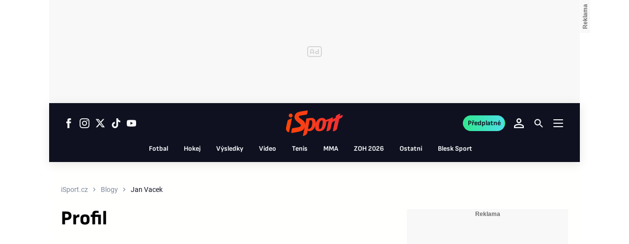

--- FILE ---
content_type: text/html; charset=UTF-8
request_url: https://isport.blesk.cz/writerprofile/236/jan-vacek
body_size: 49624
content:
<!DOCTYPE html><html lang="cs"><head><meta name="viewport" content="width=device-width, initial-scale=1"><meta http-equiv="content-type" content="text/html; charset=utf-8"><title>Jan Vacek | iSport.cz</title><meta name="description" content="V roce 2008 začínal v tiskové agentuře Mediafax, kde se zaměroval na fotbal a hokej. Tomu se v následujících letech věnoval i na specializovaném serveru hokej.cz. Od září 2014 působí ve fotbalovém oddělení deníku Sport. Zúčastnil se mistrovství světa v Rusku v roce 2018, specializuje se především na zpravodajství o Spartě."><meta name="keywords" content="jan vacek, redaktor"><link rel="preconnect" href="https://fonts.googleapis.com/" crossorigin="anonymous"><link rel="preconnect" href="https://fonts.gstatic.com" crossorigin><script>
        window.__cncPageDefinition = {
            categoryTree: '54,734,2665,2148,4861',
            template: 'category',
            webType: 'desktop',
            browserEngine:'SSR',
            isDiscussion:false,keywords: ["jan vacek","redaktor",],
            }
    </script><!-- BEGIN reklamni pozice [id=1081], [pos=200] --><!-- CAT | desktop+mob | pos: 200 | CMP --><script>
	const PayOrOkConfig = (() => {
		const isPremiumUser = () => {
			const CNCUserPaid = document.querySelector('meta[name="CNCUserPaid"]');
			return Boolean(CNCUserPaid?.content === 'true');
		};

		// Default URLs
		const defaultPortaUrl = `/prihlaseni/login/porta?redirect_uri=${window.location.href}`;
		const defaultRegisterUrl = `https://premium.ikiosek.cz/web-bez-reklam?cmp_source=${window.location.href}`;
		const defaultCookiesUrl = 'https://www.cncenter.cz/cookies';
		const defaultUserProfileUrl = `https://${window.location.hostname}/prihlaseni_premium`;

		return {
			isPremiumUser,
			portaUrl: window.__cncPortaUrl || defaultPortaUrl,
			registerUrl: window.__cncRegisterUrl || defaultRegisterUrl,
			cookiesUrl: window.__cncCookiesUrl || defaultCookiesUrl,
			userProfileUrl: window.__cncUserProfileUrl || defaultUserProfileUrl
		};
	})();

	const { isPremiumUser, portaUrl, registerUrl, cookiesUrl, userProfileUrl } = PayOrOkConfig;

	Object.assign(window, {
		__cncIsPremiumUser: isPremiumUser,
		__cncPortaUrl: portaUrl,
		__cncRegisterUrl: registerUrl,
		__cncCookiesUrl: cookiesUrl,
		__cncUserProfileUrl: userProfileUrl
	});
</script><script id="cnc_cpex_cmp" src="https://cdn.cpex.cz/cmp/subscription/configurations/cnc-cmp-subscription.js"	async="async"></script><!-- END reklamni pozice [id=1081], [pos=200] --><!-- BEGIN reklamni pozice [id=1143], [pos=205] --><!-- technick pozice - inzerce | desktop+mob | head | pos: 205 --><script>
  window.__isCncAdsMonitoringFromWeb = true;
  window.__cncAdsMonitoringStartTime = Date.now();
</script><link href="//w.cncenter.cz/styles/cnc-slot-sizes.min.css" id="cnc_global_css" rel="stylesheet"><script type="application/javascript">
  window.__cncPageDefinition = window.__cncPageDefinition || {};
  window.__cncPageDefinition.site = 'isport';
  	window.__cncPageDefinition.webType = 'responsive';
	window.__cncPageDefinition.responsiveBreakpoint = 1080;
  window.__cncPageDefinition.template = window.__cncPageDefinition.template || 'category';
</script><script id="cnc_gpt" src="https://securepubads.g.doubleclick.net/tag/js/gpt.js" async="async"></script><script id="cnc_cpex_prebid_settings" src="//micro.rubiconproject.com/prebid/dynamic/22918.js" async="async" referrerpolicy="strict-origin-when-cross-origin" ></script><script type="application/javascript" src="https://w.cncenter.cz/cnc-wrapper.min.js" async="async"></script><style>
.cnc-ads--top_sponzor.cnc-ads--top_sponzor--doubled .cnc-ads__within {
	height: 600px;
}
.cnc-ads--mobile_top_sponzor {
  height: 300px;
}
.cnc-ads--mobile_top_sponzor .cnc-ads__within {
  width: 100%;
  height: 300px;
}
 
</style><!-- END reklamni pozice [id=1143], [pos=205] --><script type="text/javascript">
    window.CNC = window.CNC || {};
    window.CNC.mieroTracking = window.CNC.mieroTracking || {};
    window.CNC.mieroTracking.mustBeEnabled = {
        'purposes': ['cookies','publishers-UPqtcgaE','publishers-Kqq3iPge','publishers-jRQF2F4U'],
        'vendors': ['c:czechnews-nJYjk3Bf'],
    };
    window.CNC.mieroTracking.wasCalled = false;

    var isMeiroEnabled = false;

    var meiroSendEvent = function () {
        if (window.CNC.mieroTracking.wasCalled)
            return;

        var domain = "me.blesk.cz";
        var script = document.createElement("script");

        script.onload = function() {
            MeiroEvents.init({ domain: domain, cross_domain_whitelist: ['auto.cz', 'blesk.cz', 'horoskopy.blesk.cz', 'prozeny.blesk.cz', 'cncenter.cz', 'login.cncenter.cz', 'e15.cz', 'evropa2.cz', 'frekvence1.cz', 'lideazeme.cz', 'maminka.cz', 'poggers.cz', 'premium.ikiosek.cz', 'reflex.cz', 'youradio.cz', 'youradiotalk.cz', 'zeny.cz' ] });
            MeiroEvents.track("pageView", {
                custom_payload: {
                    premium: "no",
                                    }
            });
            MeiroEvents.track("outboundLinkClick");
        };

        script.src = "//" + domain + "/sdk/";
        script.async = true;
        document.head.appendChild(script);
        window.CNC.mieroTracking.wasCalled = true;
    }

    window.CNC.mieroTracking.getIsMeiroEnabled = function (Didomi) {
        var userStatus = Didomi.getUserStatus();
        var areAllPurposesEnabled = window.CNC.mieroTracking.areAllEnabled(userStatus.purposes.global.enabled, window.CNC.mieroTracking.mustBeEnabled.purposes);
        var areAllVendorsEnabled = window.CNC.mieroTracking.areAllEnabled(userStatus.vendors.consent.enabled, window.CNC.mieroTracking.mustBeEnabled.vendors);

        return ( areAllPurposesEnabled && areAllVendorsEnabled )
    };

    window.CNC.mieroTracking.areAllEnabled = function (consentList, values) {
        var areEnabled = true;

        values.forEach(function(item){
            areEnabled = areEnabled && (consentList.indexOf(item) > -1);
        });

        return areEnabled;
    };

    window.didomiOnReady = window.didomiOnReady || [];

    window.didomiOnReady.push(function (Didomi) {
        if (window.CNC.mieroTracking.getIsMeiroEnabled(Didomi)) {
            meiroSendEvent();
        }

        Didomi.on('preferences.shown', function () {
            isMeiroEnabled = window.CNC.mieroTracking.getIsMeiroEnabled(Didomi);
        })

        Didomi.on('preferences.clicksavechoices', function () {
            if (!isMeiroEnabled && window.CNC.mieroTracking.getIsMeiroEnabled(Didomi)) {
                meiroSendEvent();
            }
        })

        // Rozumím a přijímám
        Didomi.on('notice.clickagree', function () {
            if (!isMeiroEnabled && window.CNC.mieroTracking.getIsMeiroEnabled(Didomi)) {
                meiroSendEvent();
            }
        })
    });
</script><meta property="mrf:sections" content="Můj iSport;Blogy;Redaktoři;Jan Vacek"><meta property="mrf:canonical" content="https://isport.blesk.cz/writerprofile/236/jan-vacek"><meta property="mrf:tags" content="pageType:other"><!-- Marfeel integration --><script type="text/javascript">
        !function(){"use strict";function e(e){var t=!(arguments.length>1&&void 0!==arguments[1])||arguments[1],c=document.createElement("script");c.src=e,t?c.type="module":(c.async=!0,c.type="text/javascript",c.setAttribute("nomodule",""));var n=document.getElementsByTagName("script")[0];n.parentNode.insertBefore(c,n)}!function(t,c){!function(t,c,n){var a,o,r;n.accountId=c,null!==(a=t.marfeel)&&void 0!==a||(t.marfeel={}),null!==(o=(r=t.marfeel).cmd)&&void 0!==o||(r.cmd=[]),t.marfeel.config=n;var i="https://sdk.mrf.io/statics";e("".concat(i,"/marfeel-sdk.js?id=").concat(c),!0),e("".concat(i,"/marfeel-sdk.es5.js?id=").concat(c),!1)}(t,c,arguments.length>2&&void 0!==arguments[2]?arguments[2]:{})}(window,8816,{} /* Config */)}();
</script><!-- Cxense script begin --><script type="text/javascript">
  var cX = cX || {}; cX.callQueue = cX.callQueue || [];
  cX.callQueue.push(['setSiteId', '4730283210215186163']);
  cX.callQueue.push(['sendPageViewEvent']);
  cX.callQueue.push(['sync','adform']);
  cX.callQueue.push(['sync','appnexus']);
  cX.callQueue.push(['sync','rub']);
</script><script>
  window.CNC = window.CNC || {};
  window.CNC.pianoTracking = window.CNC.pianoTracking || {};
  window.CNC.pianoTracking.mustBeEnabled = {
    'purposes': ['cookies','publishers-UPqtcgaE','publishers-XWZ2b3AK','publishers-Kqq3iPge','publishers-jRQF2F4U'],
    'vendors': ['c:czechnews-nJYjk3Bf'],
  };

  window.CNC.pianoTracking.getIsPianoEnabled = function (Didomi) {
    var userStatus = Didomi.getUserStatus();
    var areAllPurposesEnabled = window.CNC.pianoTracking.areAllEnabled(userStatus.purposes.global.enabled, window.CNC.pianoTracking.mustBeEnabled.purposes);
    var areAllVendorsEnabled = window.CNC.pianoTracking.areAllEnabled(userStatus.vendors.consent.enabled, window.CNC.pianoTracking.mustBeEnabled.vendors);

    return ( areAllPurposesEnabled && areAllVendorsEnabled )
  };

  window.CNC.pianoTracking.areAllEnabled = function (consentList, values) {
    var areEnabled = true;

    values.forEach(function(item){
        areEnabled = areEnabled && (consentList.indexOf(item) > -1);
    });

    return areEnabled;
  };

  window.didomiOnReady = window.didomiOnReady || [];
  window.didomiOnReady.push(function(Didomi) {
    if (window.CNC.pianoTracking.getIsPianoEnabled(Didomi)) {
        (function(d,s,e,t){e=d.createElement(s);e.type='text/java'+s;e.async='async';
        e.src=location.protocol+'//cdn.cxense.com/cx.js';
        t=d.getElementsByTagName(s)[0];t.parentNode.insertBefore(e,t);})(document,'script');
    };
  });
</script><script>
	window.dataLayer = [];
</script><script>
		window.didomiOnReady = window.didomiOnReady || [];
		window.didomiOnReady.push(function didomiPushGTM() {
			(function(w,d,s,l,i){w[l]=w[l]||[];w[l].push({
				'gtm.start': new Date().getTime(),event:'gtm.js'});
				let f=d.getElementsByTagName(s)[0],
				j=d.createElement(s),dl=l!=='dataLayer'?'&l='+l:'';j.async=true;j.src=
				'//www.googletagmanager.com/gtm.js?id='+i+dl;f.parentNode.insertBefore(j,f);
			})(window,document,'script','dataLayer','GTM-58FQVS');
		});
	</script><script>
	dataLayer.push({'app': {"systemId":"isport","service":{"name":"iSport","environment":"desktop"}}});
</script><script>
	dataLayer.push({'page': {"layoutId":"64495","type":"author","category":"HP,Můj iSport,Blogy,Redaktoři,Jan Vacek"}});
</script><script>
	dataLayer.push({'user': {"loginStatus":"anonymous","internal":false,"premiumStatus":false}});
</script><!-- BEGIN reklamni pozice [id=1117], [pos=111] --><!-- GEMIUS / CAT / OSTATNI --><!-- (C)2000-2013 Gemius SA - gemiusAudience / http://www.blesk.cz/iSport/Ostatni --><script type="text/javascript"><!--//--><![CDATA[//><!--
var pp_gemius_use_cmp = true;
var pp_gemius_identifier = '0srlnSs75e3n4S0jItWQEqQ_33mGX29c4WxRqdWEA6b.z7';
// lines below shouldn't be edited
function gemius_pending(i) { window[i] = window[i] || function() {var x = window[i+'_pdata'] = window[i+'_pdata'] || []; x[x.length]=arguments;};};
gemius_pending('gemius_hit'); gemius_pending('gemius_event'); gemius_pending('pp_gemius_hit'); gemius_pending('pp_gemius_event');
(function(d,t) {try {var gt=d.createElement(t),s=d.getElementsByTagName(t)[0]; gt.setAttribute('async','async'); gt.setAttribute('defer','defer');
 gt.src='//spir.hit.gemius.pl/xgemius.js'; s.parentNode.insertBefore(gt,s);} catch (e) {}})(document,'script');
//--><!]]></script><!-- END reklamni pozice [id=1117], [pos=111] --><script>
    window.CNC = window.CNC || {};
    window.CNC.onlineReports = window.CNC.onlineReports || {};
    window.CNC.onlineReports.reportItem = '.report_item';
        window.locale='cs';
  </script><script src="https://img2.cncenter.cz/js/default/standalone/dsaReportForm.js?v=16" defer></script><link id="magazine_isport_base" rel="stylesheet" type="text/css" media="all"
                    href="https://1958898586.rsc.cdn77.org/dist-isport/css/isport/isport-base.75e9be41fef919979b4e.css"
                ><link data-test id="magazine_isport_base_desktop" rel="stylesheet" type="text/css" media="all and (min-width: 1080px)"
                        href="https://1958898586.rsc.cdn77.org/dist-isport/css/isport/isport-base-desktop.75e9be41fef919979b4e.css"
                    ><link rel="preload" href="https://1958898586.rsc.cdn77.org/dist-isport/assets/default/fonts/roboto-regular.woff2" as="font"><link rel="preload" href="https://1958898586.rsc.cdn77.org/dist-isport/assets/default/fonts/roboto-bold.woff2" as="font"><link rel="preload" href="https://1958898586.rsc.cdn77.org/dist-isport/assets/default/fonts/sofia-sans-bold.woff2" as="font"><link rel="preload" href="https://1958898586.rsc.cdn77.org/dist-isport/assets/default/fonts/sofia-sans-extra-bold.woff2" as="font"><meta name="CNCRecombeeInit" content="{&quot;isRecommId&quot;:false,&quot;isArticle&quot;:false}"><meta name="robots" content="max-image-preview:large" /><meta property="og:description" content="V roce 2008 začínal v tiskové agentuře Mediafax, kde se zaměroval na fotbal a hokej. Tomu se v následujících letech věnoval i na specializovaném serveru hokej.cz. Od září 2014 působí ve fotbalovém oddělení deníku Sport. Zúčastnil se mistrovství světa v Rusku v roce 2018, specializuje se především na zpravodajství o Spartě."><meta property="og:site_name" content="iSport.cz"><meta name="author" content="CZECH NEWS CENTER a. s."><meta property="og:type" content="website"><meta property="og:url" content="https://isport.blesk.cz/writerprofile/236/jan-vacek"><meta property="og:title" content="Jan Vacek"><meta
					property="og:image"
					content="https://1958898586.rsc.cdn77.org/dist-isport/assets/default/meta/isport-og-image.png"
			><meta property="og:image:width" content="1200"><meta property="og:image:height" content="630"><meta name="twitter:card" content="summary_large_image"><meta
			name="twitter:title"
			content="Jan Vacek | iSport.cz"
	><meta name="twitter:description" content="V roce 2008 začínal v tiskové agentuře Mediafax, kde se zaměroval na fotbal a hokej. Tomu se v následujících letech věnoval i na specializovaném serveru hokej.cz. Od září 2014 působí ve fotbalovém oddělení deníku Sport. Zúčastnil se mistrovství světa v Rusku v roce 2018, specializuje se především na zpravodajství o Spartě."><meta name="twitter:url" content="https://isport.blesk.cz/writerprofile/236/jan-vacek"><link rel="manifest" href="https://1958898586.rsc.cdn77.org/dist-isport/assets/default/favicon/manifest_isport.cz.json?v=1"><link rel="shortcut icon" href="https://1958898586.rsc.cdn77.org/dist-isport/assets/default/favicon/favicon.ico?v=1" sizes="48x48"><link rel="icon" href="https://1958898586.rsc.cdn77.org/dist-isport/assets/default/favicon/favicon.svg?v=1" type="image/svg+xml"><link rel="apple-touch-icon" href="https://1958898586.rsc.cdn77.org/dist-isport/assets/default/favicon/apple-touch-icon.png?v=1"><meta name="apple-mobile-web-app-title" content="iSport.cz"><meta name="application-name" content="iSport.cz"><meta name="msapplication-TileColor" content="#DF0F19"><meta name="msapplication-TileImage" content="https://1958898586.rsc.cdn77.org/dist-isport/assets/default/favicon/mstile-144x144.png?v=1"><meta name="msapplication-config" content="https://1958898586.rsc.cdn77.org/dist-isport/assets/default/favicon/browserconfig.xml"><meta name="theme-color" content="#ffffff"><link rel="canonical" href="https://isport.blesk.cz/writerprofile/236/jan-vacek"><link href="https://isport.blesk.cz/rss/4861" rel="alternate" type="application/rss+xml" title="RSS"><script type="application/ld+json">
    {
        "@context" : "https://schema.org",
        "@type" : "WebSite",
        "name" : "Isport.cz",
        "url" : "https://isport.blesk.cz/",
        "image" : "https://1958898586.rsc.cdn77.org/dist-isport/assets/default/favicon/schema-logo.png?v=1"
    }
</script></head><body class="body-category"><noscript><iframe src="//www.googletagmanager.com/ns.html?id=GTM-58FQVS" height="0" width="0" style="display:none;visibility:hidden"></iframe></noscript><script>
			window.didomiOnReady = window.didomiOnReady || [];
			window.didomiOnReady.push(function didomiPushPageBody() {
				dataLayer.push({ 'event': 'page_body' });
			});
		</script><div class="advert-top gam-wrapper"><!-- BEGIN reklamni pozice [id=1128], [pos=301] --><!-- pozice - 301 / cat / uniweb / leaderboard_1 --><div class="ad-position--desktop"><div id="cnc_branding_creative_wrapper"><div class="cnc-ads cnc-ads--leaderboard"><div class="cnc-ads__within" id="cnc_leaderboard_1"></div></div></div></div><!-- END reklamni pozice [id=1128], [pos=301] --></div><div class="container container--main content branding-wrapper"><div class="header-sensor"></div><div data-progress-bar class="progress-bar"><div data-progress-bar-indicator class="progress-bar__indicator"></div></div><header ><div class=header-wrapper><div class="header"><div class="header-socials"><ul class="social-media"><li class="social-media__item"><a                                         class="icon-button icon-button--sm icon-button--inverted icon-button--primary icon-button--gradient icon-button--text "
                                                            aria-label="Sledujte nás na Facebooku"
                                                            href="https://www.facebook.com/ISPORT.CZdeniksport"
                                                            data-social-action="follow"
                                                            data-network="https://www.facebook.com/ISPORT.CZdeniksport"
                                                            target="_blank"
                                                            title="Sledujte nás na Facebooku"
                        
                    data-track-click="{&quot;event&quot;:&quot;clickTo_navigation&quot;,&quot;menu&quot;:{&quot;type&quot;:&quot;Menu&quot;,&quot;section&quot;:&quot;Sledujte nás&quot;},&quot;link&quot;:{&quot;text&quot;:&quot;Facebook&quot;,&quot;url&quot;:&quot;https://www.facebook.com/ISPORT.CZdeniksport&quot;}}"
            ><svg
  xmlns="http://www.w3.org/2000/svg"
  width="20"
  height="20"
  viewBox="0 0 20 20"
  fill="none"
><path
    class="symbol"
    d="M7.14833 20H11.2815V9.89852H14.1701L14.4737 6.51995H11.2815V4.59635C11.2815 3.79818 11.4508 3.48233 12.2354 3.48233H14.4725V0H11.6061C8.53074 0 7.14833 1.32383 7.14833 3.84835V6.54504H5V9.95781H7.14833V20Z"
    fill="#191919"
  /></svg></a></li><li class="social-media__item"><a                                         class="icon-button icon-button--sm icon-button--inverted icon-button--primary icon-button--gradient icon-button--text "
                                                            aria-label="Sledujte nás na Instagramu"
                                                            href="https://www.instagram.com/isportcz"
                                                            data-social-action="follow"
                                                            data-network="https://www.instagram.com/isportcz"
                                                            target="_blank"
                                                            title="Sledujte nás na Instagramu"
                        
                    data-track-click="{&quot;event&quot;:&quot;clickTo_navigation&quot;,&quot;menu&quot;:{&quot;type&quot;:&quot;Menu&quot;,&quot;section&quot;:&quot;Sledujte nás&quot;},&quot;link&quot;:{&quot;text&quot;:&quot;Instagram&quot;,&quot;url&quot;:&quot;https://www.instagram.com/isportcz&quot;}}"
            ><svg
  xmlns="http://www.w3.org/2000/svg"
  width="20"
  height="20"
  viewBox="0 0 20 20"
  fill="none"
><path
    class="symbol"
    d="M15.3293 5.85177C14.6671 5.85306 14.1286 5.31684 14.1273 4.65457C14.126 3.9923 14.6622 3.45381 15.3248 3.45251C15.9874 3.45122 16.5259 3.98776 16.5272 4.65003C16.5281 5.3123 15.9919 5.85047 15.3293 5.85177Z"
    fill="#191919"
  /><path
    class="symbol"
    fill-rule="evenodd"
    clip-rule="evenodd"
    d="M10.0096 15.1342C7.17424 15.1397 4.87092 12.8457 4.86542 10.0097C4.8599 7.17436 7.15446 4.87068 9.98981 4.86517C12.8258 4.85966 15.1294 7.15492 15.1349 9.98996C15.1404 12.826 12.8452 15.1287 10.0096 15.1342ZM9.99337 6.66696C8.15304 6.6702 6.66328 8.16548 6.66652 10.0062C6.67009 11.8472 8.16568 13.3366 10.006 13.333C11.847 13.3295 13.3367 11.8345 13.3332 9.99352C13.3296 8.15252 11.834 6.6634 9.99337 6.66696Z"
    fill="#191919"
  /><path
    class="symbol"
    fill-rule="evenodd"
    clip-rule="evenodd"
    d="M3.43267 0.538732C4.06772 0.289896 4.79445 0.119468 5.85846 0.0692485C6.92509 0.0180605 7.2656 0.00639252 9.98073 0.00121052C12.6965 -0.00397148 13.037 0.00639051 14.1036 0.0536945C15.168 0.0997025 15.895 0.267541 16.5314 0.513786C17.1897 0.767478 17.7483 1.10898 18.305 1.66336C18.8616 2.21837 19.2044 2.77502 19.4613 3.43242C19.7098 4.06812 19.8802 4.79421 19.9308 5.8589C19.9813 6.92519 19.9936 7.26539 19.9988 9.98088C20.004 12.696 19.993 13.0369 19.9463 14.1042C19.9 15.1679 19.7325 15.8953 19.4863 16.5313C19.2319 17.1897 18.8911 17.7482 18.3367 18.3049C17.7823 18.8619 17.2251 19.2043 16.5677 19.4616C15.932 19.7098 15.2059 19.8802 14.1419 19.9311C13.0753 19.9816 12.7347 19.9936 10.0186 19.9988C7.30383 20.004 6.96332 19.9936 5.89671 19.9466C4.83235 19.9 4.10498 19.7325 3.46896 19.4865C2.8106 19.2319 2.25202 18.8913 1.69538 18.3366C1.13843 17.7819 0.795321 17.225 0.538715 16.5676C0.289881 15.9322 0.120089 15.2058 0.0692272 14.1421C0.0183632 13.0751 0.00637922 12.7343 0.00119922 10.0191C-0.00400078 7.30363 0.00669722 6.96343 0.0533472 5.8968C0.100333 4.83212 0.267197 4.10505 0.513441 3.46838C0.767773 2.81033 1.10862 2.25207 1.66364 1.69511C2.218 1.13847 2.77527 0.795015 3.43267 0.538732ZM4.11795 17.8066C4.47078 17.9423 5.00019 18.1043 5.97512 18.1468C7.03006 18.1925 7.34595 18.2025 10.0154 18.1973C12.6858 18.1924 13.0017 18.1811 14.0563 18.1315C15.0303 18.0852 15.5597 17.9213 15.9116 17.7839C16.3785 17.6015 16.7109 17.3834 17.0601 17.0338C17.4094 16.6829 17.6255 16.3495 17.8063 15.8826C17.9424 15.5295 18.1041 14.9997 18.1465 14.0248C18.1928 12.9705 18.2026 12.6542 18.1974 9.98412C18.1925 7.31464 18.1812 6.99842 18.131 5.94378C18.0849 4.96949 17.9213 4.44007 17.7836 4.08853C17.6012 3.62099 17.3838 3.28921 17.0333 2.93961C16.6827 2.59 16.3493 2.37454 15.8818 2.19375C15.5295 2.05734 14.9995 1.89598 14.0252 1.85355C12.9703 1.80721 12.654 1.79781 9.98397 1.803C7.31452 1.80818 6.99863 1.81887 5.94401 1.86877C4.96942 1.9151 4.44064 2.07872 4.08812 2.21643C3.62156 2.39884 3.28914 2.6156 2.93955 2.9665C2.59059 3.31739 2.37448 3.65015 2.1937 4.11801C2.05827 4.47053 1.89529 5.0006 1.8535 5.97489C1.80748 7.02984 1.79777 7.34608 1.80296 10.0155C1.80782 12.6857 1.81915 13.0019 1.86873 14.0559C1.91441 15.0308 2.07932 15.5596 2.21638 15.9124C2.39879 16.3787 2.6162 16.7111 2.96644 17.0607C3.31734 17.409 3.65073 17.6258 4.11795 17.8066Z"
    fill="#191919"
  /></svg></a></li><li class="social-media__item"><a                                         class="icon-button icon-button--sm icon-button--inverted icon-button--primary icon-button--gradient icon-button--text "
                                                            aria-label="Sledujte nás na Twitteru"
                                                            href="https://twitter.com/DenikSport"
                                                            data-social-action="follow"
                                                            data-network="https://twitter.com/DenikSport"
                                                            target="_blank"
                                                            title="Sledujte nás na Twitteru"
                        
                    data-track-click="{&quot;event&quot;:&quot;clickTo_navigation&quot;,&quot;menu&quot;:{&quot;type&quot;:&quot;Menu&quot;,&quot;section&quot;:&quot;Sledujte nás&quot;},&quot;link&quot;:{&quot;text&quot;:&quot;Twitter&quot;,&quot;url&quot;:&quot;https://twitter.com/DenikSport&quot;}}"
            ><svg
  xmlns="http://www.w3.org/2000/svg"
  width="20"
  height="20"
  viewBox="0 0 20 20"
  fill="none"
><path
    class="symbol"
    d="M15.2718 1.58667H18.0831L11.9414 8.60625L19.1666 18.1583H13.5093L9.07828 12.365L4.00821 18.1583H1.19528L7.76445 10.6501L0.833252 1.58667H6.63418L10.6394 6.88195L15.2718 1.58667ZM14.2852 16.4757H15.8429L5.78775 3.18095H4.11614L14.2852 16.4757Z"
    fill="#191919"
  /></svg></a></li><li class="social-media__item"><a                                         class="icon-button icon-button--sm icon-button--inverted icon-button--primary icon-button--gradient icon-button--text "
                                                            aria-label="Sledujte nás na Tiktoku"
                                                            href="https://www.tiktok.com/@isportcz"
                                                            data-social-action="follow"
                                                            data-network="https://www.tiktok.com/@isportcz"
                                                            target="_blank"
                                                            title="Sledujte nás na Tiktoku"
                        
                    data-track-click="{&quot;event&quot;:&quot;clickTo_navigation&quot;,&quot;menu&quot;:{&quot;type&quot;:&quot;Menu&quot;,&quot;section&quot;:&quot;Sledujte nás&quot;},&quot;link&quot;:{&quot;text&quot;:&quot;Tiktok&quot;,&quot;url&quot;:&quot;https://www.tiktok.com/@isportcz&quot;}}"
            ><svg
  xmlns="http://www.w3.org/2000/svg"
  width="20"
  height="20"
  viewBox="0 0 20 20"
  fill="none"
><path
    class="symbol"
    d="M14.2272 0H10.8566V13.6232C10.8566 15.2464 9.56024 16.5797 7.94697 16.5797C6.33369 16.5797 5.03732 15.2464 5.03732 13.6232C5.03732 12.029 6.30489 10.7246 7.86056 10.6667V7.24639C4.43235 7.30433 1.66675 10.1159 1.66675 13.6232C1.66675 17.1594 4.48996 20 7.97579 20C11.4616 20 14.2848 17.1304 14.2848 13.6232V6.63767C15.5524 7.56522 17.108 8.11594 18.7501 8.14494V4.72464C16.215 4.63768 14.2272 2.55072 14.2272 0Z"
    fill="#191919"
  /></svg></a></li><li class="social-media__item"><a                                         class="icon-button icon-button--sm icon-button--inverted icon-button--primary icon-button--gradient icon-button--text "
                                                            aria-label="Sledujte nás na Youtube"
                                                            href="https://www.youtube.com/@deniksport159"
                                                            data-social-action="follow"
                                                            data-network="https://www.youtube.com/@deniksport159"
                                                            target="_blank"
                                                            title="Sledujte nás na Youtube"
                        
                    data-track-click="{&quot;event&quot;:&quot;clickTo_navigation&quot;,&quot;menu&quot;:{&quot;type&quot;:&quot;Menu&quot;,&quot;section&quot;:&quot;Sledujte nás&quot;},&quot;link&quot;:{&quot;text&quot;:&quot;Youtube&quot;,&quot;url&quot;:&quot;https://www.youtube.com/@deniksport159&quot;}}"
            ><svg
  xmlns="http://www.w3.org/2000/svg"
  width="21"
  height="20"
  viewBox="0 0 21 20"
  fill="none"
><path
    class="symbol"
    fill-rule="evenodd"
    clip-rule="evenodd"
    d="M18.9554 4.02847C19.2657 4.34077 19.4885 4.7291 19.6016 5.15459C20.0198 6.72504 20.0198 10 20.0198 10C20.0198 10 20.0198 13.275 19.6016 14.8455C19.4885 15.271 19.2657 15.6593 18.9554 15.9716C18.6451 16.2839 18.2582 16.5092 17.8334 16.625C16.2698 17.0455 10.0198 17.0455 10.0198 17.0455C10.0198 17.0455 3.76978 17.0455 2.20614 16.625C1.78138 16.5092 1.39449 16.2839 1.08418 15.9716C0.773872 15.6593 0.55103 15.271 0.437957 14.8455C0.0197754 13.275 0.0197754 10 0.0197754 10C0.0197754 10 0.0197754 6.72504 0.437957 5.15459C0.55103 4.7291 0.773872 4.34077 1.08418 4.02847C1.39449 3.71617 1.78138 3.49084 2.20614 3.37504C3.76978 2.95459 10.0198 2.95459 10.0198 2.95459C10.0198 2.95459 16.2698 2.95459 17.8334 3.37504C18.2582 3.49084 18.6451 3.71617 18.9554 4.02847ZM13.2016 10.0001L7.97433 7.02621V12.9739L13.2016 10.0001Z"
    fill="#191919"
  /></svg></a></li></ul></div><a
                                            class="logo logo--3xl logo--normal header-logo"
                                                            href="/"
                        
            data-track-click="{&quot;event&quot;:&quot;clickTo_navigation&quot;,&quot;menu&quot;:{&quot;type&quot;:&quot;header&quot;,&quot;section&quot;:&quot;logo&quot;},&quot;link&quot;:{&quot;text&quot;:&quot;Logo iSport.cz&quot;,&quot;url&quot;:&quot;https://isport.blesk.cz/&quot;}}"
        ><img
        src="https://1958898586.rsc.cdn77.org/dist-isport/assets/default/logo/isport-normal.svg"
        alt="Logo isport"
        class="logo__image"
    /></a><nav class="header-desktop-navigation" data-main-nav><div class="header-menu"><ul class="header-menu__list" data-main-nav-list><li class="header-menu__item" data-parsed-url="/fotbal" data-match-uri="/muj-isport" data-remove-url="https://isport.blesk.cz" data-length="5"><a
                                            class="header-link header-link--gradient header-link--inverted header-menu__link"
                                                            target=""
                                                            title=""
                                                            href="/fotbal"
                        
            data-track-click="{&quot;event&quot;:&quot;clickTo_navigation&quot;,&quot;menu&quot;:{&quot;type&quot;:&quot;header&quot;,&quot;section&quot;:&quot;Fotbal&quot;},&quot;link&quot;:{&quot;type&quot;:&quot;text&quot;,&quot;text&quot;:&quot;Fotbal&quot;,&quot;url&quot;:&quot;https://isport.blesk.cz/fotbal&quot;}}"
    ><span                                         class="typography typography--menu-item header-link__text"
                                                            target=""
                                                            title=""
                                                            href="/fotbal"
                        >Fotbal</span></a></li><li class="header-menu__item" data-parsed-url="/hokej" data-match-uri="/muj-isport" data-remove-url="https://isport.blesk.cz" data-length="5"><a
                                            class="header-link header-link--gradient header-link--inverted header-menu__link"
                                                            target=""
                                                            title=""
                                                            href="/hokej"
                        
            data-track-click="{&quot;event&quot;:&quot;clickTo_navigation&quot;,&quot;menu&quot;:{&quot;type&quot;:&quot;header&quot;,&quot;section&quot;:&quot;Hokej&quot;},&quot;link&quot;:{&quot;type&quot;:&quot;text&quot;,&quot;text&quot;:&quot;Hokej&quot;,&quot;url&quot;:&quot;https://isport.blesk.cz/hokej&quot;}}"
    ><span                                         class="typography typography--menu-item header-link__text"
                                                            target=""
                                                            title=""
                                                            href="/hokej"
                        >Hokej</span></a></li><li class="header-menu__item" data-parsed-url="/vysledky" data-match-uri="/muj-isport" data-remove-url="https://isport.blesk.cz" data-length="5"><a
                                            class="header-link header-link--gradient header-link--inverted header-menu__link"
                                                            target=""
                                                            title=""
                                                            href="https://isport.blesk.cz/vysledky"
                        
            data-track-click="{&quot;event&quot;:&quot;clickTo_navigation&quot;,&quot;menu&quot;:{&quot;type&quot;:&quot;header&quot;,&quot;section&quot;:&quot;Výsledky&quot;},&quot;link&quot;:{&quot;type&quot;:&quot;text&quot;,&quot;text&quot;:&quot;Výsledky&quot;,&quot;url&quot;:&quot;https://isport.blesk.czhttps://isport.blesk.cz/vysledky&quot;}}"
    ><span                                         class="typography typography--menu-item header-link__text"
                                                            target=""
                                                            title=""
                                                            href="https://isport.blesk.cz/vysledky"
                        >Výsledky</span></a></li><li class="header-menu__item" data-parsed-url="https://tv.isport.blesk.cz/" data-match-uri="/muj-isport" data-remove-url="https://isport.blesk.cz" data-length="5"><a
                                            class="header-link header-link--gradient header-link--inverted header-menu__link"
                                                            target=""
                                                            title=""
                                                            href="https://tv.isport.blesk.cz/"
                        
            data-track-click="{&quot;event&quot;:&quot;clickTo_navigation&quot;,&quot;menu&quot;:{&quot;type&quot;:&quot;header&quot;,&quot;section&quot;:&quot;Video&quot;},&quot;link&quot;:{&quot;type&quot;:&quot;text&quot;,&quot;text&quot;:&quot;Video&quot;,&quot;url&quot;:&quot;https://isport.blesk.czhttps://tv.isport.blesk.cz/&quot;}}"
    ><span                                         class="typography typography--menu-item header-link__text"
                                                            target=""
                                                            title=""
                                                            href="https://tv.isport.blesk.cz/"
                        >Video</span></a></li><li class="header-menu__item" data-parsed-url="/tenis" data-match-uri="/muj-isport" data-remove-url="https://isport.blesk.cz" data-length="5"><a
                                            class="header-link header-link--gradient header-link--inverted header-menu__link"
                                                            target=""
                                                            title=""
                                                            href="/tenis"
                        
            data-track-click="{&quot;event&quot;:&quot;clickTo_navigation&quot;,&quot;menu&quot;:{&quot;type&quot;:&quot;header&quot;,&quot;section&quot;:&quot;Tenis&quot;},&quot;link&quot;:{&quot;type&quot;:&quot;text&quot;,&quot;text&quot;:&quot;Tenis&quot;,&quot;url&quot;:&quot;https://isport.blesk.cz/tenis&quot;}}"
    ><span                                         class="typography typography--menu-item header-link__text"
                                                            target=""
                                                            title=""
                                                            href="/tenis"
                        >Tenis</span></a></li><li class="header-menu__item" data-parsed-url="/kategorie/5525/mma" data-match-uri="/muj-isport" data-remove-url="https://isport.blesk.cz" data-length="5"><a
                                            class="header-link header-link--gradient header-link--inverted header-menu__link"
                                                            target=""
                                                            title=""
                                                            href="https://isport.blesk.cz/kategorie/5525/mma"
                        
            data-track-click="{&quot;event&quot;:&quot;clickTo_navigation&quot;,&quot;menu&quot;:{&quot;type&quot;:&quot;header&quot;,&quot;section&quot;:&quot;MMA&quot;},&quot;link&quot;:{&quot;type&quot;:&quot;text&quot;,&quot;text&quot;:&quot;MMA&quot;,&quot;url&quot;:&quot;https://isport.blesk.czhttps://isport.blesk.cz/kategorie/5525/mma&quot;}}"
    ><span                                         class="typography typography--menu-item header-link__text"
                                                            target=""
                                                            title=""
                                                            href="https://isport.blesk.cz/kategorie/5525/mma"
                        >MMA</span></a></li><li class="header-menu__item" data-parsed-url="/zoh-2026-milano-cortina" data-match-uri="/muj-isport" data-remove-url="https://isport.blesk.cz" data-length="5"><a
                                            class="header-link header-link--gradient header-link--inverted header-menu__link"
                                                            target=""
                                                            title=""
                                                            href="https://isport.blesk.cz/zoh-2026-milano-cortina"
                        
            data-track-click="{&quot;event&quot;:&quot;clickTo_navigation&quot;,&quot;menu&quot;:{&quot;type&quot;:&quot;header&quot;,&quot;section&quot;:&quot;ZOH 2026&quot;},&quot;link&quot;:{&quot;type&quot;:&quot;text&quot;,&quot;text&quot;:&quot;ZOH 2026&quot;,&quot;url&quot;:&quot;https://isport.blesk.czhttps://isport.blesk.cz/zoh-2026-milano-cortina&quot;}}"
    ><span                                         class="typography typography--menu-item header-link__text"
                                                            target=""
                                                            title=""
                                                            href="https://isport.blesk.cz/zoh-2026-milano-cortina"
                        >ZOH 2026</span></a></li><li class="header-menu__item" data-parsed-url="/ostatni" data-match-uri="/muj-isport" data-remove-url="https://isport.blesk.cz" data-length="5"><a
                                            class="header-link header-link--gradient header-link--inverted header-menu__link"
                                                            target=""
                                                            title=""
                                                            href="/ostatni"
                        
            data-track-click="{&quot;event&quot;:&quot;clickTo_navigation&quot;,&quot;menu&quot;:{&quot;type&quot;:&quot;header&quot;,&quot;section&quot;:&quot;Ostatní&quot;},&quot;link&quot;:{&quot;type&quot;:&quot;text&quot;,&quot;text&quot;:&quot;Ostatní&quot;,&quot;url&quot;:&quot;https://isport.blesk.cz/ostatni&quot;}}"
    ><span                                         class="typography typography--menu-item header-link__text"
                                                            target=""
                                                            title=""
                                                            href="/ostatni"
                        >Ostatní</span></a></li><li class="header-menu__item" data-parsed-url="/blesksport" data-match-uri="/muj-isport" data-remove-url="https://isport.blesk.cz" data-length="5"><a
                                            class="header-link header-link--gradient header-link--inverted header-menu__link"
                                                            target=""
                                                            title=""
                                                            href="https://isport.blesk.cz/blesksport"
                        
            data-track-click="{&quot;event&quot;:&quot;clickTo_navigation&quot;,&quot;menu&quot;:{&quot;type&quot;:&quot;header&quot;,&quot;section&quot;:&quot;Blesk Sport&quot;},&quot;link&quot;:{&quot;type&quot;:&quot;text&quot;,&quot;text&quot;:&quot;Blesk Sport&quot;,&quot;url&quot;:&quot;https://isport.blesk.czhttps://isport.blesk.cz/blesksport&quot;}}"
    ><span                                         class="typography typography--menu-item header-link__text"
                                                            target=""
                                                            title=""
                                                            href="https://isport.blesk.cz/blesksport"
                        >Blesk Sport</span></a></li></ul></div></nav><div class="header-controls"><div class="header-subscription"><a
                                            class="button button--button button--sm button--primary button--normal button--contained button--gradient button--animated "
                                                            href="https://isport.blesk.cz/predplatne"
                        
            data-track-click="{&quot;clickTo&quot;:&quot;button&quot;,&quot;link&quot;:{&quot;type&quot;:&quot;header&quot;,&quot;text&quot;:&quot;Předplatné&quot;,&quot;url&quot;:&quot;https://isport.blesk.cz/predplatne&quot;,&quot;location&quot;:&quot;předplatné&quot;}}"
    ><span                                         class="typography typography--button-sm button__text"
                        >Předplatné</span></a></div><div class="header-user"><a                                         class="icon-button icon-button--md icon-button--inverted icon-button--primary icon-button--gradient icon-button--text "
                                                            aria-label="Přihlášení uživatele"
                                                            title="Přihlášení uživatele"
                                                            data-user-not-logged=""
                                                            href="https://isport.blesk.cz/prihlaseni"
                        
                    data-track-click="{&quot;event&quot;:&quot;user_login_start&quot;,&quot;login&quot;:{&quot;source&quot;:&quot;menu&quot;}}"
            ><svg width="24" height="24" viewBox="0 0 24 24" fill="none" xmlns="http://www.w3.org/2000/svg"><path d="M12 4.375C13.45 4.375 14.625 5.55 14.625 7C14.625 8.45 13.45 9.625 12 9.625C10.55 9.625 9.375 8.45 9.375 7C9.375 5.55 10.55 4.375 12 4.375ZM12 15.625C15.7125 15.625 19.625 17.45 19.625 18.25V19.625H4.375V18.25C4.375 17.45 8.2875 15.625 12 15.625ZM12 2C9.2375 2 7 4.2375 7 7C7 9.7625 9.2375 12 12 12C14.7625 12 17 9.7625 17 7C17 4.2375 14.7625 2 12 2ZM12 13.25C8.6625 13.25 2 14.925 2 18.25V22H22V18.25C22 14.925 15.3375 13.25 12 13.25Z" fill="#191919"/></svg></a></div><div class="header-search" data-megamenu-nav><div class="header-search__magnifier"	data-track-click='{"event":"clickTo_navigation","menu":{"type":"menu","section":"search"},"link":{"type":"openSearch"}}'><button                                         class="icon-button icon-button--md icon-button--inverted icon-button--primary icon-button--gradient icon-button--text header-search__icon"
                                                            aria-label="Otevřít vyhledávání"
                        
            ><svg xmlns="http://www.w3.org/2000/svg" width="20" height="20" viewBox="0 0 20 20" fill="none"><path d="M13.3137 12.0598H12.6553L12.422 11.8348C13.422 10.6681 13.9387 9.07643 13.6553 7.38477C13.2637 5.0681 11.3303 3.2181 8.99701 2.93477C5.47201 2.50143 2.50534 5.4681 2.93867 8.9931C3.22201 11.3264 5.07201 13.2598 7.38867 13.6514C9.08034 13.9348 10.672 13.4181 11.8387 12.4181L12.0637 12.6514V13.3098L15.6053 16.8514C15.947 17.1931 16.5053 17.1931 16.847 16.8514C17.1887 16.5098 17.1887 15.9514 16.847 15.6098L13.3137 12.0598ZM8.31367 12.0598C6.23867 12.0598 4.56367 10.3848 4.56367 8.30977C4.56367 6.23477 6.23867 4.55977 8.31367 4.55977C10.3887 4.55977 12.0637 6.23477 12.0637 8.30977C12.0637 10.3848 10.3887 12.0598 8.31367 12.0598Z" fill="#191919"/></svg></button></div></div><button class="header-menu-hamburger" data-megamenu-nav aria-label="Otevřít menu"><div class="header-menu-hamburger__icon"><span class="hamburger-line line1"></span><span class="hamburger-line line2"></span><span class="hamburger-line line3"></span></div></button></div><div class="megamenu-backdrop megamenu-backdrop--header"></div></div><nav class="megamenu-wrapper"><div class="megamenu-logo"><a
                                            class="logo logo--xl logo--normal megamenu-logo__image"
                                                            href="/"
                        
            data-track-click="{&quot;event&quot;:&quot;clickTo_navigation&quot;,&quot;menu&quot;:{&quot;type&quot;:&quot;menu&quot;,&quot;section&quot;:&quot;logo&quot;},&quot;link&quot;:{&quot;text&quot;:&quot;Logo http://iSport.cz&quot;,&quot;url&quot;:&quot;https://isport.blesk.cz/&quot;}}"
        ><img
        src="https://1958898586.rsc.cdn77.org/dist-isport/assets/default/logo/isport-normal.svg"
        alt="Logo iSport.cz"
        class="logo__image"
    /></a></div><div class="megamenu-stickers"><div class="megamenu-stickers__item"><a href="https://isport.blesk.cz/vysledky"
       class="tag-wrapper tag-wrapper--inverted tag-wrapper--gradient "
       data-track-click='{&quot;event&quot;:&quot;clickTo_navigation&quot;,&quot;menu&quot;:{&quot;type&quot;:&quot;menu&quot;,&quot;section&quot;:&quot;tags&quot;},&quot;link&quot;:{&quot;type&quot;:&quot;text&quot;,&quot;text&quot;:&quot;Výsledky&quot;,&quot;url&quot;:&quot;https://isport.blesk.cz/vysledky&quot;}}'
    ><span                                         class="typography typography--meta-regular tag"
                        >Výsledky</span></a></div><div class="megamenu-stickers__item"><a href="https://isport.blesk.cz/clanek/hokej-reprezentace/463292/hokej-na-zoh-2026-program-vysledky-a-skupiny.html"
       class="tag-wrapper tag-wrapper--inverted tag-wrapper--gradient "
       data-track-click='{&quot;event&quot;:&quot;clickTo_navigation&quot;,&quot;menu&quot;:{&quot;type&quot;:&quot;menu&quot;,&quot;section&quot;:&quot;tags&quot;},&quot;link&quot;:{&quot;type&quot;:&quot;text&quot;,&quot;text&quot;:&quot;Hokej ZOH 2026&quot;,&quot;url&quot;:&quot;https://isport.blesk.cz/clanek/hokej-reprezentace/463292/hokej-na-zoh-2026-program-vysledky-a-skupiny.html&quot;}}'
    ><span                                         class="typography typography--meta-regular tag"
                        >Hokej ZOH 2026</span></a></div><div class="megamenu-stickers__item"><a href="https://isport.blesk.cz/clanek/ostatni-zimni-sporty-biatlon/468850/biatlon-program-a-prubezne-vysledky-svetoveho-poharu-2025-26.html"
       class="tag-wrapper tag-wrapper--inverted tag-wrapper--gradient "
       data-track-click='{&quot;event&quot;:&quot;clickTo_navigation&quot;,&quot;menu&quot;:{&quot;type&quot;:&quot;menu&quot;,&quot;section&quot;:&quot;tags&quot;},&quot;link&quot;:{&quot;type&quot;:&quot;text&quot;,&quot;text&quot;:&quot;Program biatlonu&quot;,&quot;url&quot;:&quot;https://isport.blesk.cz/clanek/ostatni-zimni-sporty-biatlon/468850/biatlon-program-a-prubezne-vysledky-svetoveho-poharu-2025-26.html&quot;}}'
    ><span                                         class="typography typography--meta-regular tag"
                        >Program biatlonu</span></a></div><div class="megamenu-stickers__item"><a href="https://isport.blesk.cz/clanek/ostatni-motorismus-dakar/470191/rallye-dakar-2026-program-etapy-trasa-posadky-a-vysledky-48-rocniku.html"
       class="tag-wrapper tag-wrapper--inverted tag-wrapper--gradient "
       data-track-click='{&quot;event&quot;:&quot;clickTo_navigation&quot;,&quot;menu&quot;:{&quot;type&quot;:&quot;menu&quot;,&quot;section&quot;:&quot;tags&quot;},&quot;link&quot;:{&quot;type&quot;:&quot;text&quot;,&quot;text&quot;:&quot;Rallye Dakar&quot;,&quot;url&quot;:&quot;https://isport.blesk.cz/clanek/ostatni-motorismus-dakar/470191/rallye-dakar-2026-program-etapy-trasa-posadky-a-vysledky-48-rocniku.html&quot;}}'
    ><span                                         class="typography typography--meta-regular tag"
                        >Rallye Dakar</span></a></div><div class="megamenu-stickers__item"><a href="https://tv.isport.blesk.cz/"
       class="tag-wrapper tag-wrapper--inverted tag-wrapper--gradient "
       data-track-click='{&quot;event&quot;:&quot;clickTo_navigation&quot;,&quot;menu&quot;:{&quot;type&quot;:&quot;menu&quot;,&quot;section&quot;:&quot;tags&quot;},&quot;link&quot;:{&quot;type&quot;:&quot;text&quot;,&quot;text&quot;:&quot;Podcasty&quot;,&quot;url&quot;:&quot;https://tv.isport.blesk.cz/&quot;}}'
    ><span                                         class="typography typography--meta-regular tag"
                        >Podcasty</span></a></div><div class="megamenu-stickers__item"><a href="https://isport.blesk.cz/kategorie/3272/radce"
       class="tag-wrapper tag-wrapper--inverted tag-wrapper--gradient "
       data-track-click='{&quot;event&quot;:&quot;clickTo_navigation&quot;,&quot;menu&quot;:{&quot;type&quot;:&quot;menu&quot;,&quot;section&quot;:&quot;tags&quot;},&quot;link&quot;:{&quot;type&quot;:&quot;text&quot;,&quot;text&quot;:&quot;Rádce&quot;,&quot;url&quot;:&quot;https://isport.blesk.cz/kategorie/3272/radce&quot;}}'
    ><span                                         class="typography typography--meta-regular tag"
                        >Rádce</span></a></div></div><div class="megamenu-search"><form class="megamenu-search__form" id="megamenuSearchForm" method="get" action="https://isport.blesk.cz/vyhledavani"><div class="search search--inverted"><form class="search__form" id="searchForm" method="get" action="https://isport.blesk.cz/vyhledavani"><input type="hidden" name="hash" value="1d299005978" ><input
            class="search__input"
            id="searchInput"
            type="text"
            name="q"
            enterkeyhint="search"
            placeholder="Fandíte? Najděte, co potřebujete!"
            required
        ><button                                         class="icon-button icon-button--lg icon-button--normal icon-button--primary icon-button--gradient icon-button--text search__submit"
                                                            aria-label="Icon-magnifier-gray-light"
                                                            type="submit"
                                                            value="Vyhledat"
                        
            ><svg xmlns="http://www.w3.org/2000/svg" width="20" height="20" viewBox="0 0 20 20" fill="none"><path d="M13.3137 12.0596H12.6553L12.422 11.8346C13.422 10.668 13.9387 9.07631 13.6553 7.38464C13.2637 5.06798 11.3303 3.21798 8.99701 2.93464C5.47201 2.50131 2.50534 5.46798 2.93867 8.99298C3.22201 11.3263 5.07201 13.2596 7.38867 13.6513C9.08034 13.9346 10.672 13.418 11.8387 12.418L12.0637 12.6513V13.3096L15.6053 16.8513C15.947 17.193 16.5053 17.193 16.847 16.8513C17.1887 16.5096 17.1887 15.9513 16.847 15.6096L13.3137 12.0596ZM8.31367 12.0596C6.23867 12.0596 4.56367 10.3846 4.56367 8.30964C4.56367 6.23464 6.23867 4.55964 8.31367 4.55964C10.3887 4.55964 12.0637 6.23464 12.0637 8.30964C12.0637 10.3846 10.3887 12.0596 8.31367 12.0596Z" fill="#929EAF"/></svg></button></form></div></form></div><div class="megamenu-close" data-megamenu-nav><button                                         class="icon-button icon-button--md icon-button--inverted icon-button--primary icon-button--gradient icon-button--text "
                                                            aria-label="Zavřít menu"
                        
            ><svg xmlns="http://www.w3.org/2000/svg" width="17" height="16" viewBox="0 0 17 16" fill="none"><path d="M12.6995 3.80714C12.4395 3.54714 12.0195 3.54714 11.7595 3.80714L8.49949 7.06047L5.23949 3.80047C4.97949 3.54047 4.55949 3.54047 4.29949 3.80047C4.03949 4.06047 4.03949 4.48047 4.29949 4.74047L7.55949 8.00047L4.29949 11.2605C4.03949 11.5205 4.03949 11.9405 4.29949 12.2005C4.55949 12.4605 4.97949 12.4605 5.23949 12.2005L8.49949 8.94047L11.7595 12.2005C12.0195 12.4605 12.4395 12.4605 12.6995 12.2005C12.9595 11.9405 12.9595 11.5205 12.6995 11.2605L9.43949 8.00047L12.6995 4.74047C12.9528 4.48714 12.9528 4.06047 12.6995 3.80714Z" fill="#707070"/></svg></button></div><div class="megamenu-categories "><div class="megamenu-categories__item"><a
                                            class="text-link text-link--stand-alone text-link--primary text-link--inverted typography--h4 megamenu-categories__item-title"
                                                            href="https://isport.blesk.cz/fotbal"
                        
            data-track-click="{&quot;event&quot;:&quot;clickTo_navigation&quot;,&quot;menu&quot;:{&quot;type&quot;:&quot;menu&quot;,&quot;section&quot;:&quot;Fotbal&quot;},&quot;link&quot;:{&quot;type&quot;:&quot;text&quot;,&quot;text&quot;:&quot;Fotbal&quot;,&quot;url&quot;:&quot;https://isport.blesk.czhttps://isport.blesk.cz/fotbal&quot;}}"
    ><h4                                         class="typography typography--h4 text-link__text"
                        >Fotbal</h4></a><ul class="megamenu-subcategories"><li class="megamenu-subcategories__item"><a
                                            class="text-link text-link--stand-alone text-link--primary text-link--inverted typography--body2"
                                                            href="/clanek/fotbal/437247/fotbalove-prestupy-online-velky-transfer-ne-schickuv-partak-zustava.html"
                        
            data-track-click="{&quot;event&quot;:&quot;clickTo_navigation&quot;,&quot;menu&quot;:{&quot;type&quot;:&quot;menu&quot;,&quot;section&quot;:&quot;Fotbal&quot;},&quot;link&quot;:{&quot;type&quot;:&quot;text&quot;,&quot;text&quot;:&quot;Přestupy ONLINE&quot;,&quot;url&quot;:&quot;https://isport.blesk.cz/clanek/fotbal/437247/fotbalove-prestupy-online-velky-transfer-ne-schickuv-partak-zustava.html&quot;}}"
    ><span                                         class="typography typography--body2 text-link__text"
                        >Přestupy ONLINE</span></a></li><li class="megamenu-subcategories__item"><a
                                            class="text-link text-link--stand-alone text-link--primary text-link--inverted typography--body2"
                                                            href="https://tv.isport.blesk.cz/liga-naruby"
                        
            data-track-click="{&quot;event&quot;:&quot;clickTo_navigation&quot;,&quot;menu&quot;:{&quot;type&quot;:&quot;menu&quot;,&quot;section&quot;:&quot;Fotbal&quot;},&quot;link&quot;:{&quot;type&quot;:&quot;text&quot;,&quot;text&quot;:&quot;Liga naruby&quot;,&quot;url&quot;:&quot;https://isport.blesk.czhttps://tv.isport.blesk.cz/liga-naruby&quot;}}"
    ><span                                         class="typography typography--body2 text-link__text"
                        >Liga naruby</span></a></li><li class="megamenu-subcategories__item"><a
                                            class="text-link text-link--stand-alone text-link--primary text-link--inverted typography--body2"
                                                            href="https://isport.blesk.cz/1-liga"
                        
            data-track-click="{&quot;event&quot;:&quot;clickTo_navigation&quot;,&quot;menu&quot;:{&quot;type&quot;:&quot;menu&quot;,&quot;section&quot;:&quot;Fotbal&quot;},&quot;link&quot;:{&quot;type&quot;:&quot;text&quot;,&quot;text&quot;:&quot;Chance Liga&quot;,&quot;url&quot;:&quot;https://isport.blesk.czhttps://isport.blesk.cz/1-liga&quot;}}"
    ><span                                         class="typography typography--body2 text-link__text"
                        >Chance Liga</span></a></li><li class="megamenu-subcategories__item"><a
                                            class="text-link text-link--stand-alone text-link--primary text-link--inverted typography--body2"
                                                            href="https://isport.blesk.cz/liga-mistru"
                        
            data-track-click="{&quot;event&quot;:&quot;clickTo_navigation&quot;,&quot;menu&quot;:{&quot;type&quot;:&quot;menu&quot;,&quot;section&quot;:&quot;Fotbal&quot;},&quot;link&quot;:{&quot;type&quot;:&quot;text&quot;,&quot;text&quot;:&quot;Liga mistrů&quot;,&quot;url&quot;:&quot;https://isport.blesk.czhttps://isport.blesk.cz/liga-mistru&quot;}}"
    ><span                                         class="typography typography--body2 text-link__text"
                        >Liga mistrů</span></a></li><li class="megamenu-subcategories__item"><a
                                            class="text-link text-link--stand-alone text-link--primary text-link--inverted typography--body2"
                                                            href="https://isport.blesk.cz/evropska-liga"
                        
            data-track-click="{&quot;event&quot;:&quot;clickTo_navigation&quot;,&quot;menu&quot;:{&quot;type&quot;:&quot;menu&quot;,&quot;section&quot;:&quot;Fotbal&quot;},&quot;link&quot;:{&quot;type&quot;:&quot;text&quot;,&quot;text&quot;:&quot;Evropská liga&quot;,&quot;url&quot;:&quot;https://isport.blesk.czhttps://isport.blesk.cz/evropska-liga&quot;}}"
    ><span                                         class="typography typography--body2 text-link__text"
                        >Evropská liga</span></a></li><li class="megamenu-subcategories__item"><a
                                            class="text-link text-link--stand-alone text-link--primary text-link--inverted typography--body2"
                                                            href="https://isport.blesk.cz/konferencni-liga"
                        
            data-track-click="{&quot;event&quot;:&quot;clickTo_navigation&quot;,&quot;menu&quot;:{&quot;type&quot;:&quot;menu&quot;,&quot;section&quot;:&quot;Fotbal&quot;},&quot;link&quot;:{&quot;type&quot;:&quot;text&quot;,&quot;text&quot;:&quot;Konferenční liga&quot;,&quot;url&quot;:&quot;https://isport.blesk.czhttps://isport.blesk.cz/konferencni-liga&quot;}}"
    ><span                                         class="typography typography--body2 text-link__text"
                        >Konferenční liga</span></a></li><li class="megamenu-subcategories__item"><a
                                            class="text-link text-link--stand-alone text-link--primary text-link--inverted typography--body2"
                                                            href="https://isport.blesk.cz/premier-league"
                        
            data-track-click="{&quot;event&quot;:&quot;clickTo_navigation&quot;,&quot;menu&quot;:{&quot;type&quot;:&quot;menu&quot;,&quot;section&quot;:&quot;Fotbal&quot;},&quot;link&quot;:{&quot;type&quot;:&quot;text&quot;,&quot;text&quot;:&quot;Premier League&quot;,&quot;url&quot;:&quot;https://isport.blesk.czhttps://isport.blesk.cz/premier-league&quot;}}"
    ><span                                         class="typography typography--body2 text-link__text"
                        >Premier League</span></a></li><li class="megamenu-subcategories__item"><a
                                            class="text-link text-link--stand-alone text-link--primary text-link--inverted typography--body2"
                                                            href="https://isport.blesk.cz/fotbal/reprezentace"
                        
            data-track-click="{&quot;event&quot;:&quot;clickTo_navigation&quot;,&quot;menu&quot;:{&quot;type&quot;:&quot;menu&quot;,&quot;section&quot;:&quot;Fotbal&quot;},&quot;link&quot;:{&quot;type&quot;:&quot;text&quot;,&quot;text&quot;:&quot;Reprezentace &quot;,&quot;url&quot;:&quot;https://isport.blesk.czhttps://isport.blesk.cz/fotbal/reprezentace&quot;}}"
    ><span                                         class="typography typography--body2 text-link__text"
                        >Reprezentace </span></a></li><li class="megamenu-subcategories__item"><a
                                            class="text-link text-link--stand-alone text-link--primary text-link--inverted typography--body2"
                                                            href="https://isport.blesk.cz/druha-liga"
                        
            data-track-click="{&quot;event&quot;:&quot;clickTo_navigation&quot;,&quot;menu&quot;:{&quot;type&quot;:&quot;menu&quot;,&quot;section&quot;:&quot;Fotbal&quot;},&quot;link&quot;:{&quot;type&quot;:&quot;text&quot;,&quot;text&quot;:&quot;Druhá liga&quot;,&quot;url&quot;:&quot;https://isport.blesk.czhttps://isport.blesk.cz/druha-liga&quot;}}"
    ><span                                         class="typography typography--body2 text-link__text"
                        >Druhá liga</span></a></li></ul></div><div class="megamenu-categories__item"><a
                                            class="text-link text-link--stand-alone text-link--primary text-link--inverted typography--h4 megamenu-categories__item-title"
                                                            href="https://isport.blesk.cz/hokej"
                        
            data-track-click="{&quot;event&quot;:&quot;clickTo_navigation&quot;,&quot;menu&quot;:{&quot;type&quot;:&quot;menu&quot;,&quot;section&quot;:&quot;Hokej&quot;},&quot;link&quot;:{&quot;type&quot;:&quot;text&quot;,&quot;text&quot;:&quot;Hokej&quot;,&quot;url&quot;:&quot;https://isport.blesk.czhttps://isport.blesk.cz/hokej&quot;}}"
    ><h4                                         class="typography typography--h4 text-link__text"
                        >Hokej</h4></a><ul class="megamenu-subcategories"><li class="megamenu-subcategories__item"><a
                                            class="text-link text-link--stand-alone text-link--primary text-link--inverted typography--body2"
                                                            href="https://isport.blesk.cz/tipsport-extraliga"
                        
            data-track-click="{&quot;event&quot;:&quot;clickTo_navigation&quot;,&quot;menu&quot;:{&quot;type&quot;:&quot;menu&quot;,&quot;section&quot;:&quot;Hokej&quot;},&quot;link&quot;:{&quot;type&quot;:&quot;text&quot;,&quot;text&quot;:&quot;Tipsport extraliga&quot;,&quot;url&quot;:&quot;https://isport.blesk.czhttps://isport.blesk.cz/tipsport-extraliga&quot;}}"
    ><span                                         class="typography typography--body2 text-link__text"
                        >Tipsport extraliga</span></a></li><li class="megamenu-subcategories__item"><a
                                            class="text-link text-link--stand-alone text-link--primary text-link--inverted typography--body2"
                                                            href="https://tv.isport.blesk.cz/zimak"
                        
            data-track-click="{&quot;event&quot;:&quot;clickTo_navigation&quot;,&quot;menu&quot;:{&quot;type&quot;:&quot;menu&quot;,&quot;section&quot;:&quot;Hokej&quot;},&quot;link&quot;:{&quot;type&quot;:&quot;text&quot;,&quot;text&quot;:&quot;Zimák &quot;,&quot;url&quot;:&quot;https://isport.blesk.czhttps://tv.isport.blesk.cz/zimak&quot;}}"
    ><span                                         class="typography typography--body2 text-link__text"
                        >Zimák </span></a></li><li class="megamenu-subcategories__item"><a
                                            class="text-link text-link--stand-alone text-link--primary text-link--inverted typography--body2"
                                                            href="/clanek/hokej-tipsport-extraliga/301460/prestupy-v-extralize-online-utocnik-mizi-z-boleslavi-blizi-se-navrat-mosese.html"
                        
            data-track-click="{&quot;event&quot;:&quot;clickTo_navigation&quot;,&quot;menu&quot;:{&quot;type&quot;:&quot;menu&quot;,&quot;section&quot;:&quot;Hokej&quot;},&quot;link&quot;:{&quot;type&quot;:&quot;text&quot;,&quot;text&quot;:&quot;Přestupy extraliga&quot;,&quot;url&quot;:&quot;https://isport.blesk.cz/clanek/hokej-tipsport-extraliga/301460/prestupy-v-extralize-online-utocnik-mizi-z-boleslavi-blizi-se-navrat-mosese.html&quot;}}"
    ><span                                         class="typography typography--body2 text-link__text"
                        >Přestupy extraliga</span></a></li><li class="megamenu-subcategories__item"><a
                                            class="text-link text-link--stand-alone text-link--primary text-link--inverted typography--body2"
                                                            href="https://isport.blesk.cz/nhl"
                        
            data-track-click="{&quot;event&quot;:&quot;clickTo_navigation&quot;,&quot;menu&quot;:{&quot;type&quot;:&quot;menu&quot;,&quot;section&quot;:&quot;Hokej&quot;},&quot;link&quot;:{&quot;type&quot;:&quot;text&quot;,&quot;text&quot;:&quot;NHL&quot;,&quot;url&quot;:&quot;https://isport.blesk.czhttps://isport.blesk.cz/nhl&quot;}}"
    ><span                                         class="typography typography--body2 text-link__text"
                        >NHL</span></a></li><li class="megamenu-subcategories__item"><a
                                            class="text-link text-link--stand-alone text-link--primary text-link--inverted typography--body2"
                                                            href="/prestupynhl"
                        
            data-track-click="{&quot;event&quot;:&quot;clickTo_navigation&quot;,&quot;menu&quot;:{&quot;type&quot;:&quot;menu&quot;,&quot;section&quot;:&quot;Hokej&quot;},&quot;link&quot;:{&quot;type&quot;:&quot;text&quot;,&quot;text&quot;:&quot;Přestupy NHL&quot;,&quot;url&quot;:&quot;https://isport.blesk.cz/prestupynhl&quot;}}"
    ><span                                         class="typography typography--body2 text-link__text"
                        >Přestupy NHL</span></a></li><li class="megamenu-subcategories__item"><a
                                            class="text-link text-link--stand-alone text-link--primary text-link--inverted typography--body2"
                                                            href="https://isport.blesk.cz/kategorie/97/reprezentace"
                        
            data-track-click="{&quot;event&quot;:&quot;clickTo_navigation&quot;,&quot;menu&quot;:{&quot;type&quot;:&quot;menu&quot;,&quot;section&quot;:&quot;Hokej&quot;},&quot;link&quot;:{&quot;type&quot;:&quot;text&quot;,&quot;text&quot;:&quot;Reprezentace&quot;,&quot;url&quot;:&quot;https://isport.blesk.czhttps://isport.blesk.cz/kategorie/97/reprezentace&quot;}}"
    ><span                                         class="typography typography--body2 text-link__text"
                        >Reprezentace</span></a></li><li class="megamenu-subcategories__item"><a
                                            class="text-link text-link--stand-alone text-link--primary text-link--inverted typography--body2"
                                                            href="https://isport.blesk.cz/prvni-liga-v-hokeji"
                        
            data-track-click="{&quot;event&quot;:&quot;clickTo_navigation&quot;,&quot;menu&quot;:{&quot;type&quot;:&quot;menu&quot;,&quot;section&quot;:&quot;Hokej&quot;},&quot;link&quot;:{&quot;type&quot;:&quot;text&quot;,&quot;text&quot;:&quot;Maxa liga&quot;,&quot;url&quot;:&quot;https://isport.blesk.czhttps://isport.blesk.cz/prvni-liga-v-hokeji&quot;}}"
    ><span                                         class="typography typography--body2 text-link__text"
                        >Maxa liga</span></a></li></ul></div><div class="megamenu-categories__item"><a
                                            class="text-link text-link--stand-alone text-link--primary text-link--inverted typography--h4 megamenu-categories__item-title"
                                                            href="https://isport.blesk.cz/tenis"
                        
            data-track-click="{&quot;event&quot;:&quot;clickTo_navigation&quot;,&quot;menu&quot;:{&quot;type&quot;:&quot;menu&quot;,&quot;section&quot;:&quot;Tenis&quot;},&quot;link&quot;:{&quot;type&quot;:&quot;text&quot;,&quot;text&quot;:&quot;Tenis&quot;,&quot;url&quot;:&quot;https://isport.blesk.czhttps://isport.blesk.cz/tenis&quot;}}"
    ><h4                                         class="typography typography--h4 text-link__text"
                        >Tenis</h4></a><ul class="megamenu-subcategories"><li class="megamenu-subcategories__item"><a
                                            class="text-link text-link--stand-alone text-link--primary text-link--inverted typography--body2"
                                                            href="https://isport.blesk.cz/australian-open"
                        
            data-track-click="{&quot;event&quot;:&quot;clickTo_navigation&quot;,&quot;menu&quot;:{&quot;type&quot;:&quot;menu&quot;,&quot;section&quot;:&quot;Tenis&quot;},&quot;link&quot;:{&quot;type&quot;:&quot;text&quot;,&quot;text&quot;:&quot;Australian Open&quot;,&quot;url&quot;:&quot;https://isport.blesk.czhttps://isport.blesk.cz/australian-open&quot;}}"
    ><span                                         class="typography typography--body2 text-link__text"
                        >Australian Open</span></a></li><li class="megamenu-subcategories__item"><a
                                            class="text-link text-link--stand-alone text-link--primary text-link--inverted typography--body2"
                                                            href="https://tv.isport.blesk.cz/centrkurt"
                        
            data-track-click="{&quot;event&quot;:&quot;clickTo_navigation&quot;,&quot;menu&quot;:{&quot;type&quot;:&quot;menu&quot;,&quot;section&quot;:&quot;Tenis&quot;},&quot;link&quot;:{&quot;type&quot;:&quot;text&quot;,&quot;text&quot;:&quot;Centrkurt &quot;,&quot;url&quot;:&quot;https://isport.blesk.czhttps://tv.isport.blesk.cz/centrkurt&quot;}}"
    ><span                                         class="typography typography--body2 text-link__text"
                        >Centrkurt </span></a></li><li class="megamenu-subcategories__item"><a
                                            class="text-link text-link--stand-alone text-link--primary text-link--inverted typography--body2"
                                                            href="https://isport.blesk.cz/french-open"
                        
            data-track-click="{&quot;event&quot;:&quot;clickTo_navigation&quot;,&quot;menu&quot;:{&quot;type&quot;:&quot;menu&quot;,&quot;section&quot;:&quot;Tenis&quot;},&quot;link&quot;:{&quot;type&quot;:&quot;text&quot;,&quot;text&quot;:&quot;Roland Garros&quot;,&quot;url&quot;:&quot;https://isport.blesk.czhttps://isport.blesk.cz/french-open&quot;}}"
    ><span                                         class="typography typography--body2 text-link__text"
                        >Roland Garros</span></a></li><li class="megamenu-subcategories__item"><a
                                            class="text-link text-link--stand-alone text-link--primary text-link--inverted typography--body2"
                                                            href="https://isport.blesk.cz/wimbledon"
                        
            data-track-click="{&quot;event&quot;:&quot;clickTo_navigation&quot;,&quot;menu&quot;:{&quot;type&quot;:&quot;menu&quot;,&quot;section&quot;:&quot;Tenis&quot;},&quot;link&quot;:{&quot;type&quot;:&quot;text&quot;,&quot;text&quot;:&quot;Wimbledon&quot;,&quot;url&quot;:&quot;https://isport.blesk.czhttps://isport.blesk.cz/wimbledon&quot;}}"
    ><span                                         class="typography typography--body2 text-link__text"
                        >Wimbledon</span></a></li><li class="megamenu-subcategories__item"><a
                                            class="text-link text-link--stand-alone text-link--primary text-link--inverted typography--body2"
                                                            href="https://isport.blesk.cz/us-open"
                        
            data-track-click="{&quot;event&quot;:&quot;clickTo_navigation&quot;,&quot;menu&quot;:{&quot;type&quot;:&quot;menu&quot;,&quot;section&quot;:&quot;Tenis&quot;},&quot;link&quot;:{&quot;type&quot;:&quot;text&quot;,&quot;text&quot;:&quot;US Open&quot;,&quot;url&quot;:&quot;https://isport.blesk.czhttps://isport.blesk.cz/us-open&quot;}}"
    ><span                                         class="typography typography--body2 text-link__text"
                        >US Open</span></a></li><li class="megamenu-subcategories__item"><a
                                            class="text-link text-link--stand-alone text-link--primary text-link--inverted typography--body2"
                                                            href="https://isport.blesk.cz/davis-cup"
                        
            data-track-click="{&quot;event&quot;:&quot;clickTo_navigation&quot;,&quot;menu&quot;:{&quot;type&quot;:&quot;menu&quot;,&quot;section&quot;:&quot;Tenis&quot;},&quot;link&quot;:{&quot;type&quot;:&quot;text&quot;,&quot;text&quot;:&quot;Davis Cup&quot;,&quot;url&quot;:&quot;https://isport.blesk.czhttps://isport.blesk.cz/davis-cup&quot;}}"
    ><span                                         class="typography typography--body2 text-link__text"
                        >Davis Cup</span></a></li><li class="megamenu-subcategories__item"><a
                                            class="text-link text-link--stand-alone text-link--primary text-link--inverted typography--body2"
                                                            href="https://isport.blesk.cz/billie-jean-king-cup"
                        
            data-track-click="{&quot;event&quot;:&quot;clickTo_navigation&quot;,&quot;menu&quot;:{&quot;type&quot;:&quot;menu&quot;,&quot;section&quot;:&quot;Tenis&quot;},&quot;link&quot;:{&quot;type&quot;:&quot;text&quot;,&quot;text&quot;:&quot;B. J. King Cup&quot;,&quot;url&quot;:&quot;https://isport.blesk.czhttps://isport.blesk.cz/billie-jean-king-cup&quot;}}"
    ><span                                         class="typography typography--body2 text-link__text"
                        >B. J. King Cup</span></a></li></ul></div><div class="megamenu-categories__item"><a
                                            class="text-link text-link--stand-alone text-link--primary text-link--inverted typography--h4 megamenu-categories__item-title"
                                                            href="https://isport.blesk.cz/ostatni"
                        
            data-track-click="{&quot;event&quot;:&quot;clickTo_navigation&quot;,&quot;menu&quot;:{&quot;type&quot;:&quot;menu&quot;,&quot;section&quot;:&quot;Ostatní&quot;},&quot;link&quot;:{&quot;type&quot;:&quot;text&quot;,&quot;text&quot;:&quot;Ostatní&quot;,&quot;url&quot;:&quot;https://isport.blesk.czhttps://isport.blesk.cz/ostatni&quot;}}"
    ><h4                                         class="typography typography--h4 text-link__text"
                        >Ostatní</h4></a><ul class="megamenu-subcategories"><li class="megamenu-subcategories__item"><a
                                            class="text-link text-link--stand-alone text-link--primary text-link--inverted typography--body2"
                                                            href="https://isport.blesk.cz/zoh-2026-milano-cortina"
                        
            data-track-click="{&quot;event&quot;:&quot;clickTo_navigation&quot;,&quot;menu&quot;:{&quot;type&quot;:&quot;menu&quot;,&quot;section&quot;:&quot;Ostatní&quot;},&quot;link&quot;:{&quot;type&quot;:&quot;text&quot;,&quot;text&quot;:&quot;ZOH 2026 &quot;,&quot;url&quot;:&quot;https://isport.blesk.czhttps://isport.blesk.cz/zoh-2026-milano-cortina&quot;}}"
    ><span                                         class="typography typography--body2 text-link__text"
                        >ZOH 2026 </span></a></li><li class="megamenu-subcategories__item"><a
                                            class="text-link text-link--stand-alone text-link--primary text-link--inverted typography--body2"
                                                            href="https://tv.isport.blesk.cz/fight"
                        
            data-track-click="{&quot;event&quot;:&quot;clickTo_navigation&quot;,&quot;menu&quot;:{&quot;type&quot;:&quot;menu&quot;,&quot;section&quot;:&quot;Ostatní&quot;},&quot;link&quot;:{&quot;type&quot;:&quot;text&quot;,&quot;text&quot;:&quot;Fight!&quot;,&quot;url&quot;:&quot;https://isport.blesk.czhttps://tv.isport.blesk.cz/fight&quot;}}"
    ><span                                         class="typography typography--body2 text-link__text"
                        >Fight!</span></a></li><li class="megamenu-subcategories__item"><a
                                            class="text-link text-link--stand-alone text-link--primary text-link--inverted typography--body2"
                                                            href="https://isport.blesk.cz/kategorie/2157/alpske-lyzovani"
                        
            data-track-click="{&quot;event&quot;:&quot;clickTo_navigation&quot;,&quot;menu&quot;:{&quot;type&quot;:&quot;menu&quot;,&quot;section&quot;:&quot;Ostatní&quot;},&quot;link&quot;:{&quot;type&quot;:&quot;text&quot;,&quot;text&quot;:&quot;Alpské lyžování&quot;,&quot;url&quot;:&quot;https://isport.blesk.czhttps://isport.blesk.cz/kategorie/2157/alpske-lyzovani&quot;}}"
    ><span                                         class="typography typography--body2 text-link__text"
                        >Alpské lyžování</span></a></li><li class="megamenu-subcategories__item"><a
                                            class="text-link text-link--stand-alone text-link--primary text-link--inverted typography--body2"
                                                            href="https://isport.blesk.cz/basketbal"
                        
            data-track-click="{&quot;event&quot;:&quot;clickTo_navigation&quot;,&quot;menu&quot;:{&quot;type&quot;:&quot;menu&quot;,&quot;section&quot;:&quot;Ostatní&quot;},&quot;link&quot;:{&quot;type&quot;:&quot;text&quot;,&quot;text&quot;:&quot;Basketbal&quot;,&quot;url&quot;:&quot;https://isport.blesk.czhttps://isport.blesk.cz/basketbal&quot;}}"
    ><span                                         class="typography typography--body2 text-link__text"
                        >Basketbal</span></a></li><li class="megamenu-subcategories__item"><a
                                            class="text-link text-link--stand-alone text-link--primary text-link--inverted typography--body2"
                                                            href="https://tv.isport.blesk.cz/branky-deti-rodice"
                        
            data-track-click="{&quot;event&quot;:&quot;clickTo_navigation&quot;,&quot;menu&quot;:{&quot;type&quot;:&quot;menu&quot;,&quot;section&quot;:&quot;Ostatní&quot;},&quot;link&quot;:{&quot;type&quot;:&quot;text&quot;,&quot;text&quot;:&quot;Branky, děti, rodiče&quot;,&quot;url&quot;:&quot;https://isport.blesk.czhttps://tv.isport.blesk.cz/branky-deti-rodice&quot;}}"
    ><span                                         class="typography typography--body2 text-link__text"
                        >Branky, děti, rodiče</span></a></li><li class="megamenu-subcategories__item"><a
                                            class="text-link text-link--stand-alone text-link--primary text-link--inverted typography--body2"
                                                            href="https://isport.blesk.cz/kategorie/3817/biatlon"
                        
            data-track-click="{&quot;event&quot;:&quot;clickTo_navigation&quot;,&quot;menu&quot;:{&quot;type&quot;:&quot;menu&quot;,&quot;section&quot;:&quot;Ostatní&quot;},&quot;link&quot;:{&quot;type&quot;:&quot;text&quot;,&quot;text&quot;:&quot;Biatlon&quot;,&quot;url&quot;:&quot;https://isport.blesk.czhttps://isport.blesk.cz/kategorie/3817/biatlon&quot;}}"
    ><span                                         class="typography typography--body2 text-link__text"
                        >Biatlon</span></a></li><li class="megamenu-subcategories__item"><a
                                            class="text-link text-link--stand-alone text-link--primary text-link--inverted typography--body2"
                                                            href="https://isport.blesk.cz/cyklistika"
                        
            data-track-click="{&quot;event&quot;:&quot;clickTo_navigation&quot;,&quot;menu&quot;:{&quot;type&quot;:&quot;menu&quot;,&quot;section&quot;:&quot;Ostatní&quot;},&quot;link&quot;:{&quot;type&quot;:&quot;text&quot;,&quot;text&quot;:&quot;Cyklistika&quot;,&quot;url&quot;:&quot;https://isport.blesk.czhttps://isport.blesk.cz/cyklistika&quot;}}"
    ><span                                         class="typography typography--body2 text-link__text"
                        >Cyklistika</span></a></li><li class="megamenu-subcategories__item"><a
                                            class="text-link text-link--stand-alone text-link--primary text-link--inverted typography--body2"
                                                            href="https://isport.blesk.cz/formule1/"
                        
            data-track-click="{&quot;event&quot;:&quot;clickTo_navigation&quot;,&quot;menu&quot;:{&quot;type&quot;:&quot;menu&quot;,&quot;section&quot;:&quot;Ostatní&quot;},&quot;link&quot;:{&quot;type&quot;:&quot;text&quot;,&quot;text&quot;:&quot;Formule 1&quot;,&quot;url&quot;:&quot;https://isport.blesk.czhttps://isport.blesk.cz/formule1/&quot;}}"
    ><span                                         class="typography typography--body2 text-link__text"
                        >Formule 1</span></a></li><li class="megamenu-subcategories__item"><a
                                            class="text-link text-link--stand-alone text-link--primary text-link--inverted typography--body2"
                                                            href="https://isport.blesk.cz/kategorie/5525/mma"
                        
            data-track-click="{&quot;event&quot;:&quot;clickTo_navigation&quot;,&quot;menu&quot;:{&quot;type&quot;:&quot;menu&quot;,&quot;section&quot;:&quot;Ostatní&quot;},&quot;link&quot;:{&quot;type&quot;:&quot;text&quot;,&quot;text&quot;:&quot;MMA&quot;,&quot;url&quot;:&quot;https://isport.blesk.czhttps://isport.blesk.cz/kategorie/5525/mma&quot;}}"
    ><span                                         class="typography typography--body2 text-link__text"
                        >MMA</span></a></li><li class="megamenu-subcategories__item"><a
                                            class="text-link text-link--stand-alone text-link--primary text-link--inverted typography--body2"
                                                            href="https://isport.blesk.cz/kategorie/211/vodni-sporty"
                        
            data-track-click="{&quot;event&quot;:&quot;clickTo_navigation&quot;,&quot;menu&quot;:{&quot;type&quot;:&quot;menu&quot;,&quot;section&quot;:&quot;Ostatní&quot;},&quot;link&quot;:{&quot;type&quot;:&quot;text&quot;,&quot;text&quot;:&quot;Vodní sporty&quot;,&quot;url&quot;:&quot;https://isport.blesk.czhttps://isport.blesk.cz/kategorie/211/vodni-sporty&quot;}}"
    ><span                                         class="typography typography--body2 text-link__text"
                        >Vodní sporty</span></a></li><li class="megamenu-subcategories__item"><a
                                            class="text-link text-link--stand-alone text-link--primary text-link--inverted typography--body2"
                                                            href="https://isport.blesk.cz/kategorie/206/volejbal"
                        
            data-track-click="{&quot;event&quot;:&quot;clickTo_navigation&quot;,&quot;menu&quot;:{&quot;type&quot;:&quot;menu&quot;,&quot;section&quot;:&quot;Ostatní&quot;},&quot;link&quot;:{&quot;type&quot;:&quot;text&quot;,&quot;text&quot;:&quot;Volejbal&quot;,&quot;url&quot;:&quot;https://isport.blesk.czhttps://isport.blesk.cz/kategorie/206/volejbal&quot;}}"
    ><span                                         class="typography typography--body2 text-link__text"
                        >Volejbal</span></a></li></ul></div><div class="megamenu-categories__item"><a
                                            class="text-link text-link--stand-alone text-link--primary text-link--inverted typography--h4 megamenu-categories__item-title"
                                                            href="https://isport.blesk.cz/blesksport"
                        
            data-track-click="{&quot;event&quot;:&quot;clickTo_navigation&quot;,&quot;menu&quot;:{&quot;type&quot;:&quot;menu&quot;,&quot;section&quot;:&quot;Blesk Sport&quot;},&quot;link&quot;:{&quot;type&quot;:&quot;text&quot;,&quot;text&quot;:&quot;Blesk Sport&quot;,&quot;url&quot;:&quot;https://isport.blesk.czhttps://isport.blesk.cz/blesksport&quot;}}"
    ><h4                                         class="typography typography--h4 text-link__text"
                        >Blesk Sport</h4></a></div><div class="megamenu-categories__item"><a
                                            class="text-link text-link--stand-alone text-link--primary text-link--inverted typography--h4 megamenu-categories__item-title"
                                                            href="https://isport.blesk.cz/premium"
                        
            data-track-click="{&quot;event&quot;:&quot;clickTo_navigation&quot;,&quot;menu&quot;:{&quot;type&quot;:&quot;menu&quot;,&quot;section&quot;:&quot;iSport Premium&quot;},&quot;link&quot;:{&quot;type&quot;:&quot;text&quot;,&quot;text&quot;:&quot;iSport Premium&quot;,&quot;url&quot;:&quot;https://isport.blesk.czhttps://isport.blesk.cz/premium&quot;}}"
    ><h4                                         class="typography typography--h4 text-link__text"
                        >iSport Premium</h4></a></div><div class="megamenu-categories__item"><h4                                         class="typography typography--h4 megamenu-categories__item-title"
                        ></h4></div></div><div class="megamenu-categories megamenu-categories--other"><div class="megamenu-categories__item"><a
                                            class="text-link text-link--stand-alone text-link--primary text-link--inverted typography--h4 megamenu-categories__item-title"
                                                            href="https://isport.blesk.cz/ostatni"
                        
            data-track-click="{&quot;event&quot;:&quot;clickTo_navigation&quot;,&quot;menu&quot;:{&quot;type&quot;:&quot;menu&quot;,&quot;section&quot;:&quot;Další sporty&quot;},&quot;link&quot;:{&quot;type&quot;:&quot;text&quot;,&quot;text&quot;:&quot;Další sporty&quot;,&quot;url&quot;:&quot;https://isport.blesk.czhttps://isport.blesk.cz/ostatni&quot;}}"
    ><h4                                         class="typography typography--h4 text-link__text"
                        >Další sporty</h4></a><ul class="megamenu-subcategories"><li class="megamenu-subcategories__item"><a
                                            class="text-link text-link--stand-alone text-link--primary text-link--inverted typography--body2"
                                                            href="https://isport.blesk.cz/kategorie/4865/americky-fotbal"
                        
            data-track-click="{&quot;event&quot;:&quot;clickTo_navigation&quot;,&quot;menu&quot;:{&quot;type&quot;:&quot;menu&quot;,&quot;section&quot;:&quot;Další sporty&quot;},&quot;link&quot;:{&quot;type&quot;:&quot;text&quot;,&quot;text&quot;:&quot;Americký fotbal&quot;,&quot;url&quot;:&quot;https://isport.blesk.czhttps://isport.blesk.cz/kategorie/4865/americky-fotbal&quot;}}"
    ><span                                         class="typography typography--body2 text-link__text"
                        >Americký fotbal</span></a></li><li class="megamenu-subcategories__item"><a
                                            class="text-link text-link--stand-alone text-link--primary text-link--inverted typography--body2"
                                                            href="https://isport.blesk.cz/kategorie/207/atletika"
                        
            data-track-click="{&quot;event&quot;:&quot;clickTo_navigation&quot;,&quot;menu&quot;:{&quot;type&quot;:&quot;menu&quot;,&quot;section&quot;:&quot;Další sporty&quot;},&quot;link&quot;:{&quot;type&quot;:&quot;text&quot;,&quot;text&quot;:&quot;Atletika&quot;,&quot;url&quot;:&quot;https://isport.blesk.czhttps://isport.blesk.cz/kategorie/207/atletika&quot;}}"
    ><span                                         class="typography typography--body2 text-link__text"
                        >Atletika</span></a></li><li class="megamenu-subcategories__item"><a
                                            class="text-link text-link--stand-alone text-link--primary text-link--inverted typography--body2"
                                                            href="https://isport.blesk.cz/basketbal"
                        
            data-track-click="{&quot;event&quot;:&quot;clickTo_navigation&quot;,&quot;menu&quot;:{&quot;type&quot;:&quot;menu&quot;,&quot;section&quot;:&quot;Další sporty&quot;},&quot;link&quot;:{&quot;type&quot;:&quot;text&quot;,&quot;text&quot;:&quot;Basketbal&quot;,&quot;url&quot;:&quot;https://isport.blesk.czhttps://isport.blesk.cz/basketbal&quot;}}"
    ><span                                         class="typography typography--body2 text-link__text"
                        >Basketbal</span></a></li><li class="megamenu-subcategories__item"><a
                                            class="text-link text-link--stand-alone text-link--primary text-link--inverted typography--body2"
                                                            href="https://isport.blesk.cz/kategorie/2953/box"
                        
            data-track-click="{&quot;event&quot;:&quot;clickTo_navigation&quot;,&quot;menu&quot;:{&quot;type&quot;:&quot;menu&quot;,&quot;section&quot;:&quot;Další sporty&quot;},&quot;link&quot;:{&quot;type&quot;:&quot;text&quot;,&quot;text&quot;:&quot;Box&quot;,&quot;url&quot;:&quot;https://isport.blesk.czhttps://isport.blesk.cz/kategorie/2953/box&quot;}}"
    ><span                                         class="typography typography--body2 text-link__text"
                        >Box</span></a></li><li class="megamenu-subcategories__item"><a
                                            class="text-link text-link--stand-alone text-link--primary text-link--inverted typography--body2"
                                                            href="https://isport.blesk.cz/kategorie/208/florbal"
                        
            data-track-click="{&quot;event&quot;:&quot;clickTo_navigation&quot;,&quot;menu&quot;:{&quot;type&quot;:&quot;menu&quot;,&quot;section&quot;:&quot;Další sporty&quot;},&quot;link&quot;:{&quot;type&quot;:&quot;text&quot;,&quot;text&quot;:&quot;Florbal&quot;,&quot;url&quot;:&quot;https://isport.blesk.czhttps://isport.blesk.cz/kategorie/208/florbal&quot;}}"
    ><span                                         class="typography typography--body2 text-link__text"
                        >Florbal</span></a></li><li class="megamenu-subcategories__item"><a
                                            class="text-link text-link--stand-alone text-link--primary text-link--inverted typography--body2"
                                                            href="https://isport.blesk.cz/kategorie/209/golf"
                        
            data-track-click="{&quot;event&quot;:&quot;clickTo_navigation&quot;,&quot;menu&quot;:{&quot;type&quot;:&quot;menu&quot;,&quot;section&quot;:&quot;Další sporty&quot;},&quot;link&quot;:{&quot;type&quot;:&quot;text&quot;,&quot;text&quot;:&quot;Golf&quot;,&quot;url&quot;:&quot;https://isport.blesk.czhttps://isport.blesk.cz/kategorie/209/golf&quot;}}"
    ><span                                         class="typography typography--body2 text-link__text"
                        >Golf</span></a></li><li class="megamenu-subcategories__item"><a
                                            class="text-link text-link--stand-alone text-link--primary text-link--inverted typography--body2"
                                                            href="https://isport.blesk.cz/kategorie/205/hazena"
                        
            data-track-click="{&quot;event&quot;:&quot;clickTo_navigation&quot;,&quot;menu&quot;:{&quot;type&quot;:&quot;menu&quot;,&quot;section&quot;:&quot;Další sporty&quot;},&quot;link&quot;:{&quot;type&quot;:&quot;text&quot;,&quot;text&quot;:&quot;Házená&quot;,&quot;url&quot;:&quot;https://isport.blesk.czhttps://isport.blesk.cz/kategorie/205/hazena&quot;}}"
    ><span                                         class="typography typography--body2 text-link__text"
                        >Házená</span></a></li><li class="megamenu-subcategories__item"><a
                                            class="text-link text-link--stand-alone text-link--primary text-link--inverted typography--body2"
                                                            href="https://isport.blesk.cz/kategorie/184/motorismus"
                        
            data-track-click="{&quot;event&quot;:&quot;clickTo_navigation&quot;,&quot;menu&quot;:{&quot;type&quot;:&quot;menu&quot;,&quot;section&quot;:&quot;Další sporty&quot;},&quot;link&quot;:{&quot;type&quot;:&quot;text&quot;,&quot;text&quot;:&quot;Motorismus&quot;,&quot;url&quot;:&quot;https://isport.blesk.czhttps://isport.blesk.cz/kategorie/184/motorismus&quot;}}"
    ><span                                         class="typography typography--body2 text-link__text"
                        >Motorismus</span></a></li><li class="megamenu-subcategories__item"><a
                                            class="text-link text-link--stand-alone text-link--primary text-link--inverted typography--body2"
                                                            href="https://isport.blesk.cz/kategorie/5524/ragby"
                        
            data-track-click="{&quot;event&quot;:&quot;clickTo_navigation&quot;,&quot;menu&quot;:{&quot;type&quot;:&quot;menu&quot;,&quot;section&quot;:&quot;Další sporty&quot;},&quot;link&quot;:{&quot;type&quot;:&quot;text&quot;,&quot;text&quot;:&quot;Ragby&quot;,&quot;url&quot;:&quot;https://isport.blesk.czhttps://isport.blesk.cz/kategorie/5524/ragby&quot;}}"
    ><span                                         class="typography typography--body2 text-link__text"
                        >Ragby</span></a></li><li class="megamenu-subcategories__item"><a
                                            class="text-link text-link--stand-alone text-link--primary text-link--inverted typography--body2"
                                                            href="https://isport.blesk.cz/kategorie/3106/rychlobrusleni"
                        
            data-track-click="{&quot;event&quot;:&quot;clickTo_navigation&quot;,&quot;menu&quot;:{&quot;type&quot;:&quot;menu&quot;,&quot;section&quot;:&quot;Další sporty&quot;},&quot;link&quot;:{&quot;type&quot;:&quot;text&quot;,&quot;text&quot;:&quot;Rychlobruslení&quot;,&quot;url&quot;:&quot;https://isport.blesk.czhttps://isport.blesk.cz/kategorie/3106/rychlobrusleni&quot;}}"
    ><span                                         class="typography typography--body2 text-link__text"
                        >Rychlobruslení</span></a></li><li class="megamenu-subcategories__item"><a
                                            class="text-link text-link--stand-alone text-link--primary text-link--inverted typography--body2"
                                                            href="https://isport.blesk.cz/kategorie/5527/snowboarding"
                        
            data-track-click="{&quot;event&quot;:&quot;clickTo_navigation&quot;,&quot;menu&quot;:{&quot;type&quot;:&quot;menu&quot;,&quot;section&quot;:&quot;Další sporty&quot;},&quot;link&quot;:{&quot;type&quot;:&quot;text&quot;,&quot;text&quot;:&quot;Snowboarding&quot;,&quot;url&quot;:&quot;https://isport.blesk.czhttps://isport.blesk.cz/kategorie/5527/snowboarding&quot;}}"
    ><span                                         class="typography typography--body2 text-link__text"
                        >Snowboarding</span></a></li><li class="megamenu-subcategories__item"><a
                                            class="text-link text-link--stand-alone text-link--primary text-link--inverted typography--body2"
                                                            href="https://isport.blesk.cz/sipky"
                        
            data-track-click="{&quot;event&quot;:&quot;clickTo_navigation&quot;,&quot;menu&quot;:{&quot;type&quot;:&quot;menu&quot;,&quot;section&quot;:&quot;Další sporty&quot;},&quot;link&quot;:{&quot;type&quot;:&quot;text&quot;,&quot;text&quot;:&quot;Šipky&quot;,&quot;url&quot;:&quot;https://isport.blesk.czhttps://isport.blesk.cz/sipky&quot;}}"
    ><span                                         class="typography typography--body2 text-link__text"
                        >Šipky</span></a></li></ul></div></div><div class="promo-subscription"><div class="promo-subscription__header"><div class="premium-brand premium-brand premium-brand--sm premium-brand--inverted "><svg width="158" height="24" viewBox="0 0 158 24" fill="none" xmlns="http://www.w3.org/2000/svg"><g><path fill-rule="evenodd" clip-rule="evenodd" d="M34.2487 15.7028C33.9357 16.3978 33.663 16.7952 33.215 17.1344C33.014 17.2793 32.7965 17.3683 32.5969 17.3892C31.7654 17.4914 31.6315 16.8464 31.5594 16.4991L31.5594 16.4991C31.5533 16.4696 31.5476 16.4422 31.542 16.4177C31.396 15.0168 31.6227 13.8011 31.7343 13.2026C31.7478 13.13 31.7597 13.0664 31.7689 13.0127C31.9659 12.0374 32.2223 11.3566 32.4506 10.87C32.6925 10.381 33.1126 9.78835 33.3248 9.61661C33.6182 9.37118 33.8527 9.25596 34.2607 9.25141C35.2104 9.26322 35.1288 10.7342 35.0836 11.5489C35.0796 11.6214 35.0758 11.6888 35.0731 11.7494C35 12.6565 34.9801 12.7642 34.8117 13.6744L34.7945 13.7678C34.6289 14.6195 34.4791 15.2117 34.2487 15.7028ZM24.9612 13.9609L24.9454 14.025C24.7415 14.8599 24.5242 15.396 23.9685 16.079C23.2869 16.8563 22.6387 17.2418 21.8754 17.3064C21.4837 17.3412 21.3717 17.2949 21.2913 17.2616L21.2912 17.2616C21.2806 17.2572 21.2705 17.253 21.2605 17.2493C21.7363 14.5922 22.3954 10.8676 22.6275 9.37707L24.1076 9.18576C25.1348 9.23078 25.2484 10.9483 25.2259 11.987L25.2192 12.1203C25.1965 12.5852 25.1724 13.0768 24.9612 13.9609ZM54.0763 4.00038L54.0295 4.02236C53.8076 4.12684 53.5606 4.24314 52.4992 4.68898C52.2832 4.78147 52.0554 4.87659 51.7872 4.98856L51.7871 4.98861C51.6032 5.06541 51.4002 5.15013 51.1692 5.24736C51.1974 5.12143 51.21 5.0746 51.2246 5.02038L51.2246 5.02034C51.2405 4.96106 51.2588 4.89293 51.3026 4.70291L51.3736 4.39706L51.3739 4.39587C51.4987 3.85939 51.725 2.88592 51.7431 2.78877C51.3886 2.9615 51.1718 3.06797 50.9501 3.17683C50.7219 3.28885 50.4886 3.40339 50.095 3.59526C49.4115 3.92804 49.0029 4.14533 48.4475 4.44489C48.0091 4.68201 47.7441 4.85269 47.6236 5.30389C47.597 5.41375 47.5651 5.53814 47.5278 5.68388L47.5278 5.68402C47.4615 5.94278 47.3779 6.26886 47.2763 6.70038C47.2698 6.73276 47.2672 6.74249 47.262 6.76234L47.262 6.76237C47.2549 6.78917 47.2429 6.83445 47.2099 6.97877C46.9919 7.07697 46.7914 7.16812 46.6029 7.25386C45.8397 7.60089 45.2718 7.85914 44.5254 8.13652C44.3985 8.20155 44.505 7.70794 44.6099 7.22165C44.6385 7.08878 44.6671 6.95646 44.6907 6.83622C44.7592 6.4896 44.7971 6.32672 44.8136 6.25581L44.8212 6.22265C44.7221 6.27153 44.6363 6.31404 44.5594 6.35214C44.076 6.59161 43.9445 6.6568 43.0702 7.03289C42.7628 7.16485 42.5574 7.25682 42.3719 7.33988C41.9679 7.52074 41.6583 7.65933 40.5956 8.0765C39.1648 8.63783 37.9419 8.87549 37.9419 8.87549C37.5154 8.06043 36.8206 7.42676 35.8587 7.17141C34.6691 6.88071 34.0723 6.98353 33.5567 7.07237L33.5565 7.07239C33.5214 7.07845 33.4867 7.08443 33.4521 7.09023C31.9128 7.34932 30.5554 8.36561 29.5885 9.74495C29.0727 10.5541 28.7273 11.3491 28.4671 12.3814C28.5896 11.4123 28.585 10.5614 28.3632 9.86793C27.9047 8.46394 26.6412 6.9718 24.8189 6.9718C24.4458 6.9718 23.2249 7.11635 22.3395 7.22119L22.3393 7.22121C22.0332 7.25744 21.7673 7.28893 21.5903 7.30806C20.5046 7.42595 19.6885 7.52616 19.6885 7.53045C19.6478 7.74087 19.6316 7.8332 19.614 7.93423L19.6139 7.9343C19.5838 8.10649 19.5493 8.30404 19.3811 9.15468L19.3451 9.34014C19.2845 9.65032 19.2358 9.90012 18.9549 11.4418C18.8517 12.0278 18.6974 12.8763 18.5497 13.641C18.5597 13.5338 18.5682 13.4285 18.5752 13.3241C18.5797 13.1145 18.5787 12.9079 18.5677 12.7086C18.4027 10.5843 16.5604 9.29455 14.3182 7.72489L14.3181 7.72487C13.9345 7.4563 13.5391 7.17954 13.1385 6.88901C12.2071 6.20898 12.3583 5.32586 13.2762 5.04131C13.4793 4.97299 15.1365 4.63217 16.343 4.43497C16.71 4.3732 16.9029 4.34284 17.1146 4.30952L17.1146 4.30951C17.4419 4.25801 17.8141 4.19943 18.9436 4.00681C20.3254 3.77021 20.341 3.68619 20.4482 3.10778L20.4526 3.08403C20.5388 2.64842 20.6051 2.3173 20.6571 2.05754L20.6572 2.0568L20.6572 2.05677C20.8115 1.28622 20.8399 1.14406 20.888 0.763969C20.9993 -0.121078 20.6279 -0.0624263 19.6683 0.0891156L19.6683 0.0891214C19.607 0.098791 19.5434 0.108839 19.4773 0.119044C18.6036 0.269313 17.8017 0.39977 17.0647 0.519678C11.7578 1.38304 9.81299 1.69944 8.62938 4.92583C8.26097 6.24114 8.58544 7.30324 8.58544 7.30324C8.67708 7.95567 9.38336 9.33447 12.1594 11.49C12.5407 11.8057 13.8432 12.8935 14.0811 13.1469C14.8975 14.0148 14.3096 14.8593 13.6261 15.2269C12.9729 15.5787 12.2586 15.7149 10.7731 15.9959C10.1595 16.1011 9.51264 16.2101 8.92556 16.3091C8.22616 16.427 7.61155 16.5307 7.23879 16.5964C7.10347 16.6202 6.98541 16.6395 6.88207 16.6564C6.50003 16.7189 6.31914 16.7485 6.21077 16.8532C6.11331 16.9473 6.07451 17.1022 6.00081 17.3963C5.98366 17.4648 5.96462 17.5407 5.94251 17.6252C5.78444 18.3858 5.64974 19.0087 5.52666 19.5779L5.52665 19.5779L5.42406 20.053C5.21748 21.0122 5.21453 21.3118 7.04239 20.9889C8.64279 20.7183 9.11451 20.6306 10.3408 20.4026L10.3408 20.4026L10.3415 20.4024C10.6887 20.3379 11.0964 20.2621 11.6072 20.1677C16.3778 19.2195 17.1956 17.8144 18.005 15.9632C18.0275 15.9093 18.0474 15.8561 18.0672 15.803L18.0865 15.7516L17.9439 16.3587C17.8103 16.9741 17.5549 18.2061 17.3748 19.075L17.3747 19.0754C17.2807 19.5288 17.2072 19.8833 17.1822 19.9997L17.1581 20.1122C17.0497 20.6182 16.9017 21.309 16.6771 22.3064C16.5905 22.6932 16.5003 23.07 16.4275 23.3739L16.4275 23.374C16.3559 23.6727 16.3012 23.9012 16.2833 24C16.3004 24 18.5591 23.8406 19.8235 22.3846C20.3445 21.8126 20.5575 20.783 20.7045 20.0728L20.7045 20.0728L20.7283 19.9579L20.9095 19.063C21.2377 19.2926 21.7776 19.4338 22.4078 19.4553C23.5425 19.4502 24.6724 19.1653 25.9207 18.0497C27.0198 17.0701 27.7169 15.7167 28.1028 14.2554C27.9061 15.6146 27.9171 16.9763 28.5773 18.1266C29.4189 19.392 30.5881 19.5638 32.1194 19.5271C32.1804 19.5232 32.2334 19.5201 32.2806 19.5172L32.2807 19.5172C32.5682 19.5 32.6421 19.4956 33.0119 19.4362C34.2849 19.1667 35.3981 18.6488 36.3651 17.479C36.9302 16.8512 37.5532 15.6082 37.95 14.3776C38.3275 13.0934 38.4234 12.1248 38.3851 10.9319C38.3851 10.9319 38.3682 10.8341 38.4561 10.7824C38.7005 10.586 40.6505 9.67475 40.6505 9.67475C40.6148 9.85379 40.5788 10.0497 40.5326 10.3004L40.5326 10.3005L40.5326 10.3007C40.4792 10.5905 40.4124 10.9535 40.3172 11.4482L40.3029 11.5219L40.3029 11.5223C40.0708 12.7218 39.9082 13.5621 39.5771 15.0855C39.4742 15.5783 39.4074 15.8745 39.3429 16.1601L39.3429 16.1601C39.3151 16.2835 39.2877 16.4049 39.258 16.5393C39.0574 17.4587 38.882 18.2552 38.7493 18.8582L38.6134 19.4764C38.7067 19.4764 38.7597 19.4765 38.7961 19.4766C38.8215 19.4767 38.8388 19.4767 38.8561 19.4767C38.8933 19.4766 38.9305 19.4762 39.0475 19.475C39.0856 19.4746 39.1323 19.4741 39.1902 19.4735C40.0991 19.4413 40.6727 19.194 41.1789 18.8588C41.7043 18.4971 42.1542 18.0821 42.4853 17.2911C42.4853 17.2911 42.6866 16.8855 42.9467 15.6961C43.0257 15.3348 43.1057 14.9416 43.1863 14.5456L43.1863 14.5454L43.1864 14.5453C43.4124 13.4349 43.6427 12.3032 43.8655 11.7952C44.1497 11.1345 44.6961 10.5279 46.7067 9.66886C46.6927 9.73315 46.6288 10.0229 46.565 10.3121L46.565 10.3121C46.5018 10.599 46.4387 10.8852 46.4245 10.9501L46.3023 11.5187C45.9544 13.1362 44.9805 17.6646 44.9241 17.9441L44.8691 18.218L44.869 18.2184C44.7923 18.6016 44.7118 19.0035 44.6055 19.4992L44.6068 19.4992C44.6212 19.4993 44.7562 19.5006 45.1901 19.4968C45.9506 19.4842 46.7402 19.1956 47.305 18.8221C47.6201 18.5968 48.3936 18.0328 48.6696 16.9669L49.4348 13.6925L50.1681 10.4855C50.2705 10.0346 50.3721 9.54638 50.466 9.09552L50.4661 9.09524C50.5571 8.65819 50.6408 8.25623 50.7107 7.95727C50.7117 7.94916 50.8836 7.87145 51.1258 7.76194C51.4679 7.60727 51.9502 7.38919 52.2894 7.21428L52.341 7.18794C52.7141 6.99829 53.4628 6.61771 53.8067 5.56701C54.0438 4.81866 54.0784 3.99958 54.0763 4.00038ZM4.85672 2.89888C3.84151 2.89888 3.01814 3.72198 3.01814 4.73746C3.01814 5.75268 3.84151 6.57551 4.85672 6.57551C5.87194 6.57551 6.69504 5.75268 6.69504 4.73746C6.69504 3.72198 5.87194 2.89888 4.85672 2.89888ZM1.86039 19.9926C1.9512 20.0631 2.04478 20.1358 2.1756 20.2042C2.95637 20.6653 3.23824 20.7052 3.55012 19.2235C3.73571 18.344 3.79104 18.0762 3.84945 17.7934C3.88945 17.5997 3.93089 17.3991 4.0166 16.9903C4.17924 16.2148 4.35822 15.3641 4.51576 14.6174C4.36143 15.3631 4.18593 16.2124 4.02732 16.9862L4.08224 16.7823L4.48843 14.8494C4.6224 14.2597 4.87694 12.9894 5.10228 11.8477C5.29633 10.919 5.42944 10.2657 5.50721 9.884C5.52522 9.79559 5.54027 9.72176 5.55241 9.66245C5.56608 9.59413 5.57411 9.52848 5.57974 9.46418C5.6135 9.30154 5.64726 9.14212 5.67781 9.00842C5.74292 8.72467 5.99558 7.4375 6.01862 7.31157C5.64484 7.46944 5.35101 7.59192 5.06219 7.71232C4.96571 7.75254 4.86979 7.79252 4.77164 7.83351L4.78343 7.84637C4.49165 7.96668 4.17924 8.09663 3.77197 8.26837C3.69018 8.30287 3.60901 8.33627 3.52887 8.36923C2.7582 8.68629 2.08415 8.96359 1.89266 9.79776C1.8832 9.83909 1.87209 9.88749 1.85935 9.94298C1.72536 10.5267 1.41112 11.8957 0.931306 14.0914C0.838332 14.5137 0.730621 15.0016 0.618624 15.5072L0.471258 16.4284C0.400255 17.2268 0.40347 17.4082 0.53985 17.9741C0.542378 17.9822 0.545328 17.9919 0.548728 18.0031C0.62715 18.2606 0.944834 19.3039 1.83157 19.9703C1.84117 19.9777 1.85077 19.9851 1.86039 19.9926Z" fill="#FFFFFE"/></g><rect x="66.0746" y="4" width="1" height="16" fill="white"/><path d="M87.9074 9.55206C87.9088 10.1461 87.7526 10.7312 87.4527 11.2554C87.1202 11.817 86.6132 12.2718 85.9982 12.5602C85.2025 12.9221 84.3229 13.095 83.438 13.0632H81.1472V17.8746H79.0746V6.01931H83.4368C84.2856 5.99551 85.1288 6.15607 85.8995 6.48829C86.5271 6.76257 87.0526 7.205 87.4088 7.75899C87.7451 8.30368 87.9177 8.92265 87.9086 9.55092L87.9074 9.55206ZM83.4355 11.4825C84.0704 11.529 84.7005 11.3492 85.1985 10.9795C85.3985 10.7942 85.5538 10.5714 85.654 10.3259C85.7543 10.0803 85.7972 9.81768 85.78 9.55546C85.78 8.25864 84.9985 7.61024 83.4355 7.61024H81.1448V11.4837L83.4355 11.4825ZM96.4488 17.8803L93.5411 13.137H91.9562V17.8803H89.8836V6.01931H94.2458C95.0959 5.99617 95.9398 6.16077 96.7085 6.49965C97.3353 6.77895 97.8598 7.22408 98.2166 7.77944C98.553 8.32292 98.7265 8.94063 98.7189 9.56796C98.7248 10.3232 98.4734 11.0607 98.0008 11.6744C97.4604 12.343 96.6735 12.8017 95.7917 12.9622L98.9188 17.878L96.4488 17.8803ZM91.9599 11.5836H94.2506C94.5672 11.6055 94.8852 11.5685 95.1862 11.4747C95.4872 11.3809 95.7651 11.2323 96.0038 11.0374C96.2049 10.8434 96.3611 10.6132 96.463 10.3609C96.5649 10.1086 96.6103 9.8395 96.5963 9.57023C96.6122 9.30575 96.5686 9.04111 96.4685 8.79318C96.3683 8.54526 96.2138 8.3195 96.0148 8.13032C95.5222 7.74992 94.8898 7.56336 94.2519 7.61024H91.9562L91.9599 11.5836ZM103.447 7.59093V11.0692H107.809V12.659H103.447V16.2928H108.354V17.8826H101.374V6H108.354V7.5898L103.447 7.59093ZM124.204 6.02158V17.8769H122.131V9.7576L118.28 17.8792H116.844L112.972 9.7576V17.8792H110.899V6.01931H113.135L117.571 15.3151L121.988 6.01931L124.204 6.02158ZM129.003 6.02158V17.8769H126.93V6.01931L129.003 6.02158ZM133.783 6.02158V13.5788C133.753 13.9473 133.805 14.3175 133.935 14.6667C134.065 15.0158 134.27 15.3366 134.538 15.6092C134.822 15.8464 135.154 16.0288 135.514 16.1457C135.874 16.2627 136.256 16.3119 136.637 16.2905C137.021 16.3128 137.405 16.264 137.769 16.1471C138.132 16.0302 138.467 15.8473 138.755 15.6092C139.022 15.3366 139.228 15.0158 139.357 14.6667C139.487 14.3175 139.539 13.9473 139.509 13.5788V6.02158H141.582V13.547C141.611 14.4093 141.378 15.2617 140.909 16.0055C140.48 16.6589 139.854 17.1803 139.109 17.5044C138.329 17.8405 137.477 18.0096 136.617 17.9995C135.761 18.01 134.913 17.8408 134.136 17.5044C133.398 17.1809 132.781 16.6589 132.364 16.0055C131.906 15.2581 131.679 14.4071 131.709 13.547V6.02271L133.783 6.02158ZM157.575 6.02158V17.8769H155.502V9.7576L151.648 17.8792H150.212L146.34 9.7576V17.8792H144.268V6.01931H146.504L150.939 15.3151L155.356 6.01931L157.575 6.02158Z" fill="white"/></svg></div></div><div class="promo-subscription__benefits"><div><h2 class="promo-subscription__benefits-title"><span                                         class="typography typography--subtitle1-bold"
                        >Měsíční 49&nbsp;Kč</span><span                                         class="typography typography--body2"
                        >/ měsíc</span></h2><p                                         class="typography typography--helper-text promo-subscription__benefits-content"
                        >Každý další měsíc za 99&nbsp;Kč</p></div><ul class="list list--icon list--inverted list--icon-checker" data-right-icon="false"><li class="list__item"><img src="/dist-isport/assets/default/icon-checker.svg"
			 alt=""
			 title=""
			 width="16"
			 height="16"
			 			 	style="aspect-ratio: 16 / 16"
			 		><span                                         class="typography typography--body2 list__item-text"
                        >iSport Premium obsah</span></li><li class="list__item"><img src="/dist-isport/assets/default/icon-checker.svg"
			 alt=""
			 title=""
			 width="16"
			 height="16"
			 			 	style="aspect-ratio: 16 / 16"
			 		><span                                         class="typography typography--body2 list__item-text"
                        >Web a&nbsp;aplikace bez reklam</span></li></ul></div><div class="promo-subscription__call-to-action"><a
                                            class="button button--button button--md button--primary button--inverted button--contained button--gradient button--animated "
                                                            href="https://isport.blesk.cz/predplatne"
                        
    ><span                                         class="typography typography--button-md button__text"
                        >Koupit předplatné</span></a></div></div><div class="divider
    divider--default
        divider--no-bottom-margin    megamenu-divider
    "></div><div class="megamenu-social"><ul class="social-media"><li class="social-media__item"><a                                         class="icon-button icon-button--sm icon-button--inverted icon-button--primary icon-button--gradient icon-button--text "
                                                            aria-label="Sledujte nás na Facebooku"
                                                            href="https://www.facebook.com/ISPORT.CZdeniksport"
                                                            data-social-action="follow"
                                                            data-network="https://www.facebook.com/ISPORT.CZdeniksport"
                                                            target="_blank"
                                                            title="Sledujte nás na Facebooku"
                        
                    data-track-click="{&quot;event&quot;:&quot;clickTo_navigation&quot;,&quot;menu&quot;:{&quot;type&quot;:&quot;Menu&quot;,&quot;section&quot;:&quot;Sledujte nás&quot;},&quot;link&quot;:{&quot;text&quot;:&quot;Facebook&quot;,&quot;url&quot;:&quot;https://www.facebook.com/ISPORT.CZdeniksport&quot;}}"
            ><svg
  xmlns="http://www.w3.org/2000/svg"
  width="20"
  height="20"
  viewBox="0 0 20 20"
  fill="none"
><path
    class="symbol"
    d="M7.14833 20H11.2815V9.89852H14.1701L14.4737 6.51995H11.2815V4.59635C11.2815 3.79818 11.4508 3.48233 12.2354 3.48233H14.4725V0H11.6061C8.53074 0 7.14833 1.32383 7.14833 3.84835V6.54504H5V9.95781H7.14833V20Z"
    fill="#191919"
  /></svg></a></li><li class="social-media__item"><a                                         class="icon-button icon-button--sm icon-button--inverted icon-button--primary icon-button--gradient icon-button--text "
                                                            aria-label="Sledujte nás na Instagramu"
                                                            href="https://www.instagram.com/isportcz"
                                                            data-social-action="follow"
                                                            data-network="https://www.instagram.com/isportcz"
                                                            target="_blank"
                                                            title="Sledujte nás na Instagramu"
                        
                    data-track-click="{&quot;event&quot;:&quot;clickTo_navigation&quot;,&quot;menu&quot;:{&quot;type&quot;:&quot;Menu&quot;,&quot;section&quot;:&quot;Sledujte nás&quot;},&quot;link&quot;:{&quot;text&quot;:&quot;Instagram&quot;,&quot;url&quot;:&quot;https://www.instagram.com/isportcz&quot;}}"
            ><svg
  xmlns="http://www.w3.org/2000/svg"
  width="20"
  height="20"
  viewBox="0 0 20 20"
  fill="none"
><path
    class="symbol"
    d="M15.3293 5.85177C14.6671 5.85306 14.1286 5.31684 14.1273 4.65457C14.126 3.9923 14.6622 3.45381 15.3248 3.45251C15.9874 3.45122 16.5259 3.98776 16.5272 4.65003C16.5281 5.3123 15.9919 5.85047 15.3293 5.85177Z"
    fill="#191919"
  /><path
    class="symbol"
    fill-rule="evenodd"
    clip-rule="evenodd"
    d="M10.0096 15.1342C7.17424 15.1397 4.87092 12.8457 4.86542 10.0097C4.8599 7.17436 7.15446 4.87068 9.98981 4.86517C12.8258 4.85966 15.1294 7.15492 15.1349 9.98996C15.1404 12.826 12.8452 15.1287 10.0096 15.1342ZM9.99337 6.66696C8.15304 6.6702 6.66328 8.16548 6.66652 10.0062C6.67009 11.8472 8.16568 13.3366 10.006 13.333C11.847 13.3295 13.3367 11.8345 13.3332 9.99352C13.3296 8.15252 11.834 6.6634 9.99337 6.66696Z"
    fill="#191919"
  /><path
    class="symbol"
    fill-rule="evenodd"
    clip-rule="evenodd"
    d="M3.43267 0.538732C4.06772 0.289896 4.79445 0.119468 5.85846 0.0692485C6.92509 0.0180605 7.2656 0.00639252 9.98073 0.00121052C12.6965 -0.00397148 13.037 0.00639051 14.1036 0.0536945C15.168 0.0997025 15.895 0.267541 16.5314 0.513786C17.1897 0.767478 17.7483 1.10898 18.305 1.66336C18.8616 2.21837 19.2044 2.77502 19.4613 3.43242C19.7098 4.06812 19.8802 4.79421 19.9308 5.8589C19.9813 6.92519 19.9936 7.26539 19.9988 9.98088C20.004 12.696 19.993 13.0369 19.9463 14.1042C19.9 15.1679 19.7325 15.8953 19.4863 16.5313C19.2319 17.1897 18.8911 17.7482 18.3367 18.3049C17.7823 18.8619 17.2251 19.2043 16.5677 19.4616C15.932 19.7098 15.2059 19.8802 14.1419 19.9311C13.0753 19.9816 12.7347 19.9936 10.0186 19.9988C7.30383 20.004 6.96332 19.9936 5.89671 19.9466C4.83235 19.9 4.10498 19.7325 3.46896 19.4865C2.8106 19.2319 2.25202 18.8913 1.69538 18.3366C1.13843 17.7819 0.795321 17.225 0.538715 16.5676C0.289881 15.9322 0.120089 15.2058 0.0692272 14.1421C0.0183632 13.0751 0.00637922 12.7343 0.00119922 10.0191C-0.00400078 7.30363 0.00669722 6.96343 0.0533472 5.8968C0.100333 4.83212 0.267197 4.10505 0.513441 3.46838C0.767773 2.81033 1.10862 2.25207 1.66364 1.69511C2.218 1.13847 2.77527 0.795015 3.43267 0.538732ZM4.11795 17.8066C4.47078 17.9423 5.00019 18.1043 5.97512 18.1468C7.03006 18.1925 7.34595 18.2025 10.0154 18.1973C12.6858 18.1924 13.0017 18.1811 14.0563 18.1315C15.0303 18.0852 15.5597 17.9213 15.9116 17.7839C16.3785 17.6015 16.7109 17.3834 17.0601 17.0338C17.4094 16.6829 17.6255 16.3495 17.8063 15.8826C17.9424 15.5295 18.1041 14.9997 18.1465 14.0248C18.1928 12.9705 18.2026 12.6542 18.1974 9.98412C18.1925 7.31464 18.1812 6.99842 18.131 5.94378C18.0849 4.96949 17.9213 4.44007 17.7836 4.08853C17.6012 3.62099 17.3838 3.28921 17.0333 2.93961C16.6827 2.59 16.3493 2.37454 15.8818 2.19375C15.5295 2.05734 14.9995 1.89598 14.0252 1.85355C12.9703 1.80721 12.654 1.79781 9.98397 1.803C7.31452 1.80818 6.99863 1.81887 5.94401 1.86877C4.96942 1.9151 4.44064 2.07872 4.08812 2.21643C3.62156 2.39884 3.28914 2.6156 2.93955 2.9665C2.59059 3.31739 2.37448 3.65015 2.1937 4.11801C2.05827 4.47053 1.89529 5.0006 1.8535 5.97489C1.80748 7.02984 1.79777 7.34608 1.80296 10.0155C1.80782 12.6857 1.81915 13.0019 1.86873 14.0559C1.91441 15.0308 2.07932 15.5596 2.21638 15.9124C2.39879 16.3787 2.6162 16.7111 2.96644 17.0607C3.31734 17.409 3.65073 17.6258 4.11795 17.8066Z"
    fill="#191919"
  /></svg></a></li><li class="social-media__item"><a                                         class="icon-button icon-button--sm icon-button--inverted icon-button--primary icon-button--gradient icon-button--text "
                                                            aria-label="Sledujte nás na Twitteru"
                                                            href="https://twitter.com/DenikSport"
                                                            data-social-action="follow"
                                                            data-network="https://twitter.com/DenikSport"
                                                            target="_blank"
                                                            title="Sledujte nás na Twitteru"
                        
                    data-track-click="{&quot;event&quot;:&quot;clickTo_navigation&quot;,&quot;menu&quot;:{&quot;type&quot;:&quot;Menu&quot;,&quot;section&quot;:&quot;Sledujte nás&quot;},&quot;link&quot;:{&quot;text&quot;:&quot;Twitter&quot;,&quot;url&quot;:&quot;https://twitter.com/DenikSport&quot;}}"
            ><svg
  xmlns="http://www.w3.org/2000/svg"
  width="20"
  height="20"
  viewBox="0 0 20 20"
  fill="none"
><path
    class="symbol"
    d="M15.2718 1.58667H18.0831L11.9414 8.60625L19.1666 18.1583H13.5093L9.07828 12.365L4.00821 18.1583H1.19528L7.76445 10.6501L0.833252 1.58667H6.63418L10.6394 6.88195L15.2718 1.58667ZM14.2852 16.4757H15.8429L5.78775 3.18095H4.11614L14.2852 16.4757Z"
    fill="#191919"
  /></svg></a></li><li class="social-media__item"><a                                         class="icon-button icon-button--sm icon-button--inverted icon-button--primary icon-button--gradient icon-button--text "
                                                            aria-label="Sledujte nás na Tiktoku"
                                                            href="https://www.tiktok.com/@isportcz"
                                                            data-social-action="follow"
                                                            data-network="https://www.tiktok.com/@isportcz"
                                                            target="_blank"
                                                            title="Sledujte nás na Tiktoku"
                        
                    data-track-click="{&quot;event&quot;:&quot;clickTo_navigation&quot;,&quot;menu&quot;:{&quot;type&quot;:&quot;Menu&quot;,&quot;section&quot;:&quot;Sledujte nás&quot;},&quot;link&quot;:{&quot;text&quot;:&quot;Tiktok&quot;,&quot;url&quot;:&quot;https://www.tiktok.com/@isportcz&quot;}}"
            ><svg
  xmlns="http://www.w3.org/2000/svg"
  width="20"
  height="20"
  viewBox="0 0 20 20"
  fill="none"
><path
    class="symbol"
    d="M14.2272 0H10.8566V13.6232C10.8566 15.2464 9.56024 16.5797 7.94697 16.5797C6.33369 16.5797 5.03732 15.2464 5.03732 13.6232C5.03732 12.029 6.30489 10.7246 7.86056 10.6667V7.24639C4.43235 7.30433 1.66675 10.1159 1.66675 13.6232C1.66675 17.1594 4.48996 20 7.97579 20C11.4616 20 14.2848 17.1304 14.2848 13.6232V6.63767C15.5524 7.56522 17.108 8.11594 18.7501 8.14494V4.72464C16.215 4.63768 14.2272 2.55072 14.2272 0Z"
    fill="#191919"
  /></svg></a></li><li class="social-media__item"><a                                         class="icon-button icon-button--sm icon-button--inverted icon-button--primary icon-button--gradient icon-button--text "
                                                            aria-label="Sledujte nás na Youtube"
                                                            href="https://www.youtube.com/@deniksport159"
                                                            data-social-action="follow"
                                                            data-network="https://www.youtube.com/@deniksport159"
                                                            target="_blank"
                                                            title="Sledujte nás na Youtube"
                        
                    data-track-click="{&quot;event&quot;:&quot;clickTo_navigation&quot;,&quot;menu&quot;:{&quot;type&quot;:&quot;Menu&quot;,&quot;section&quot;:&quot;Sledujte nás&quot;},&quot;link&quot;:{&quot;text&quot;:&quot;Youtube&quot;,&quot;url&quot;:&quot;https://www.youtube.com/@deniksport159&quot;}}"
            ><svg
  xmlns="http://www.w3.org/2000/svg"
  width="21"
  height="20"
  viewBox="0 0 21 20"
  fill="none"
><path
    class="symbol"
    fill-rule="evenodd"
    clip-rule="evenodd"
    d="M18.9554 4.02847C19.2657 4.34077 19.4885 4.7291 19.6016 5.15459C20.0198 6.72504 20.0198 10 20.0198 10C20.0198 10 20.0198 13.275 19.6016 14.8455C19.4885 15.271 19.2657 15.6593 18.9554 15.9716C18.6451 16.2839 18.2582 16.5092 17.8334 16.625C16.2698 17.0455 10.0198 17.0455 10.0198 17.0455C10.0198 17.0455 3.76978 17.0455 2.20614 16.625C1.78138 16.5092 1.39449 16.2839 1.08418 15.9716C0.773872 15.6593 0.55103 15.271 0.437957 14.8455C0.0197754 13.275 0.0197754 10 0.0197754 10C0.0197754 10 0.0197754 6.72504 0.437957 5.15459C0.55103 4.7291 0.773872 4.34077 1.08418 4.02847C1.39449 3.71617 1.78138 3.49084 2.20614 3.37504C3.76978 2.95459 10.0198 2.95459 10.0198 2.95459C10.0198 2.95459 16.2698 2.95459 17.8334 3.37504C18.2582 3.49084 18.6451 3.71617 18.9554 4.02847ZM13.2016 10.0001L7.97433 7.02621V12.9739L13.2016 10.0001Z"
    fill="#191919"
  /></svg></a></li></ul></div><div class="megamenu-contact"><h5                                         class="typography typography--h5 megamenu-contact__title"
                        >Napište nám:</h5><a
                                            class="text-link text-link--hyperlink text-link--primary text-link--inverted typography--body2 megamenu-contact__email"
                                                            href="mailto:deniksport@deniksport.cz"
                        
    ><span                                         class="typography typography--body2 text-link__text"
                        >deniksport@deniksport.cz</span><span class="text-link__icon text-link__icon--right"><svg width="20" height="20" viewBox="0 0 20 20" fill="none" xmlns="http://www.w3.org/2000/svg"><g id="chevron_right"><path id="Vector" d="M7.49998 5.59221C7.17498 5.91721 7.17498 6.44221 7.49998 6.76721L10.7333 10.0005L7.49998 13.2339C7.17498 13.5589 7.17498 14.0839 7.49998 14.4089C7.82498 14.7339 8.34998 14.7339 8.67498 14.4089L12.5 10.5839C12.825 10.2589 12.825 9.73388 12.5 9.40888L8.67498 5.58388C8.35831 5.26721 7.82498 5.26721 7.49998 5.59221Z" fill="#FFFFFE"/></g></svg></span></a></div><div class="megamenu-newsletter"><h5                                         class="typography typography--h5 megamenu-newsletter__title"
                        >Chcete být vždy v obraze?</h5><a
                                            class="text-link text-link--hyperlink text-link--primary text-link--inverted typography--body2 megamenu-contact__email"
                                                            href="/newslettery"
                        
    ><span                                         class="typography typography--body2 text-link__text"
                        >Přihlásit se k rozesílce</span><span class="text-link__icon text-link__icon--right"><svg xmlns="http://www.w3.org/2000/svg" width="16" height="16" viewBox="0 0 16 16" fill="none"><path d="M13 2H2.33333C1.6 2 1.00667 2.6 1.00667 3.33333L1 11.3333C1 12.0667 1.6 12.6667 2.33333 12.6667H7.66667V11.3333H2.33333V4.66667L7.66667 8L13 4.66667V8H14.3333V3.33333C14.3333 2.6 13.7333 2 13 2ZM7.66667 6.66667L2.33333 3.33333H13L7.66667 6.66667ZM11.2267 14L8.86667 11.64L9.80667 10.7L11.22 12.1133L14.0467 9.28667L15 10.2267L11.2267 14Z" fill="#191919"/></svg></span></a></div><div class="megamenu-applications"><div class="megamenu-applications__wrapper"><h5                                         class="typography typography--h5 megamenu-applications__title"
                        >Mobilní aplikace</h5><a
                                            class="text-link text-link--hyperlink text-link--primary text-link--inverted typography--body2 megamenu-applications__subtitle"
                                                            href="https://isport.blesk.cz/aplikace"
                        
    ><span                                         class="typography typography--body2 text-link__text"
                        >Více o aplikaci</span><span class="text-link__icon text-link__icon--right"><svg width="20" height="20" viewBox="0 0 20 20" fill="none" xmlns="http://www.w3.org/2000/svg"><g id="chevron_right"><path id="Vector" d="M7.49998 5.59221C7.17498 5.91721 7.17498 6.44221 7.49998 6.76721L10.7333 10.0005L7.49998 13.2339C7.17498 13.5589 7.17498 14.0839 7.49998 14.4089C7.82498 14.7339 8.34998 14.7339 8.67498 14.4089L12.5 10.5839C12.825 10.2589 12.825 9.73388 12.5 9.40888L8.67498 5.58388C8.35831 5.26721 7.82498 5.26721 7.49998 5.59221Z" fill="#FFFFFE"/></g></svg></span></a></div><div class="megamenu-applications__download"><div class="megamenu-applications__download-googleplay"><a href="https://play.google.com/store/apps/details?id=cz.ringieraxelspringer.iSport" target="_blank"><img
                            src="https://1958898586.rsc.cdn77.org/dist/assets/default/button-googleplay-default.svg"
                            alt="Stáhnout aplikaci z Google Play"
                        /></a></div><div class="megamenu-applications__download-appstore"><a href="https://apps.apple.com/us/app/isport-cz-zpr%C3%A1vy-a-video/id541004457" target="_blank"><img
                            src="https://1958898586.rsc.cdn77.org/dist/assets/default/button-appstore-default.svg"
                            alt="Stáhnout aplikaci z Appstore"
                        /></a></div></div></div></nav></div></header><div class="megamenu-backdrop"></div><main class="wrapper wrapper--main"><div class="space-below-header grid-233"><!-- Piano pozice --><div id="piano_top_uniweb" class="piano-top-uniweb"></div></div><ul class="breadcrumb"><li><a
                                            class="text-link text-link--hyperlink text-link--secondary text-link--normal typography--label"
                                                            href="https://isport.blesk.cz/"
                        
            data-track-click="{&quot;eventObject&quot;:{&quot;event&quot;:&quot;clickTo_navigation&quot;,&quot;menu&quot;:{&quot;type&quot;:&quot;breadcrumbs&quot;,&quot;section&quot;:&quot;iSport.cz&quot;,&quot;from_module&quot;:&quot;unknown&quot;},&quot;link&quot;:{&quot;type&quot;:&quot;unknown&quot;,&quot;text&quot;:&quot;iSport.cz&quot;,&quot;url&quot;:&quot;https://isport.blesk.cz/&quot;}}}"
    ><span                                         class="typography typography--label text-link__text"
                        >iSport.cz</span></a></li><div class="arrow-icon arrow-right"><svg xmlns="http://www.w3.org/2000/svg" width="16" height="16" viewBox="0 0 16 16" fill="none"><path d="M6.47003 4L5.53003 4.94L8.58336 8L5.53003 11.06L6.47003 12L10.47 8L6.47003 4Z" fill="#EC0E0E"/></svg></div><li><a
                                            class="text-link text-link--hyperlink text-link--secondary text-link--normal typography--label"
                                                            href="https://isport.blesk.cz/blogy"
                        
            data-track-click="{&quot;eventObject&quot;:{&quot;event&quot;:&quot;clickTo_navigation&quot;,&quot;menu&quot;:{&quot;type&quot;:&quot;breadcrumbs&quot;,&quot;section&quot;:&quot;Blogy&quot;,&quot;from_module&quot;:&quot;unknown&quot;},&quot;link&quot;:{&quot;type&quot;:&quot;unknown&quot;,&quot;text&quot;:&quot;Blogy&quot;,&quot;url&quot;:&quot;https://isport.blesk.cz/blogy&quot;}}}"
    ><span                                         class="typography typography--label text-link__text"
                        >Blogy</span></a></li><div class="arrow-icon arrow-right"><svg xmlns="http://www.w3.org/2000/svg" width="16" height="16" viewBox="0 0 16 16" fill="none"><path d="M6.47003 4L5.53003 4.94L8.58336 8L5.53003 11.06L6.47003 12L10.47 8L6.47003 4Z" fill="#EC0E0E"/></svg></div><li><a
                                            class="text-link text-link--hyperlink text-link--secondary text-link--normal typography--label"
                                                            href="https://isport.blesk.cz/writerprofile/236/jan-vacek"
                        
            data-track-click="{&quot;eventObject&quot;:{&quot;event&quot;:&quot;clickTo_navigation&quot;,&quot;menu&quot;:{&quot;type&quot;:&quot;breadcrumbs&quot;,&quot;section&quot;:&quot;Jan Vacek&quot;,&quot;from_module&quot;:&quot;unknown&quot;},&quot;link&quot;:{&quot;type&quot;:&quot;unknown&quot;,&quot;text&quot;:&quot;Jan Vacek&quot;,&quot;url&quot;:&quot;https://isport.blesk.cz/writerprofile/236/jan-vacek&quot;}}}"
    ><span                                         class="typography typography--label text-link__text"
                        >Jan Vacek</span></a></li></ul><script type="application/ld+json">{"@context":"http://schema.org","@type":"BreadcrumbList","itemListElement":[{"@type":"ListItem","position":1,"item":{"@id":"https://isport.blesk.cz/","name":"isport.cz"}},{"@type":"ListItem","position":2,"item":{"@id":"https://isport.blesk.cz/blogy","name":"Blogy"}},{"@type":"ListItem","position":3,"item":{"@id":"https://isport.blesk.cz/writerprofile/236/jan-vacek","name":"Jan Vacek"}}]}</script><div data-first-content class="main--first-content grid-233"><h1                                         class="typography typography--h1"
                        >Profil</h1><div class="author-detail-wrapper"><script type="application/ld+json">
		{"@context":"http://schema.org/","@type":"Person","name":"Jan Vacek","url":"https://isport.blesk.cz/writerprofile/236/jan-vacek","jobTitle":"Autor","image":{"@type":"ImageObject","url":"https://1958898586.rsc.cdn77.org/static/images/0/upload_field/111_CWRITERS/1409/0/236_db345861dd9a05fc0e1440d73dd056ee.png"}}
	</script><div class="author-card author-card--author-detail-default author-card--author-detail "><div                                         class="avatar avatar--photo avatar--xl author-card__image"
                        ><span                                         class="global-image global-image--1-1"
                        ><span                                         class="global-image__container"
                        ><picture class="global-image__picture"><img                                         class="global-image__img"
                                                            src="https://1884403144.rsc.cdn77.org/foto/sport-hlavicky-hlavicka-jan-vacek/MHgwL2ZpbHRlcnM6bm9fdXBzY2FsZSgpL2ltZw/2092053.jpg?v=0&amp;st=JIc6uQ-_KWU-Dwww5cYcqlbfLe0qzhZVW40sOX6JILc&amp;ts=1600812000&amp;e=0"
                                                             /></picture></span></span></div><div class="author-card__name-wrapper"><h3                                         class="typography typography--h3"
                        >Jan Vacek</h3></div><span                                         class="typography typography--body2 author-card__role"
                        >Redaktor</span><ul class="social-media"></ul><p                                         class="typography typography--body1 author-card__description"
                        >V roce 2008 začínal v tiskové agentuře Mediafax, kde se zaměroval na fotbal a hokej. Tomu se v následujících letech věnoval i na specializovaném serveru hokej.cz. Od září 2014 působí ve fotbalovém oddělení deníku Sport. Zúčastnil se mistrovství světa v Rusku v roce 2018, specializuje se především na zpravodajství o Spartě.</p></div></div><div
		class="list-articles-wrapper--vertical nolazy " 
		 				      ><div class="box__headline"><h2>Články autora</h2></div><article
                                                class="article-card article-card--desktop-landscape-md article-card--tablet-landscape-md article-card--mobile-portrait-xl article-card--listedArticle article-card--variant-2 nolazy"
                                                            data-article-id="435543"
                                                            data-article-card="listedArticle"
                                                            data-track-element-id="článkyAutora-435543"
                        
                
data-track-list='{"item": {&quot;elementId&quot;:&quot;článkyAutora-435543&quot;,&quot;type&quot;:&quot;article&quot;,&quot;list&quot;:&quot;článkyAutora&quot;,&quot;position&quot;:1,&quot;systemId&quot;:&quot;isport&quot;,&quot;id&quot;:&quot;435543&quot;,&quot;title&quot;:&quot;Agent o Kovářově přestupu: Spousta zvratů. V United je člověk bez emocí&quot;,&quot;url&quot;:&quot;https://isport.blesk.cz/clanek/fotbal/435543/agent-o-kovarove-prestupu-spousta-zvratu-v-united-je-clovek-bez-emoci.html&quot;,&quot;category&quot;:[&quot;iSport.cz&quot;,&quot;Fotbal&quot;],&quot;premium&quot;:true,&quot;source&quot;:&quot;siteLatest&quot;} }'

					data-vr-contentbox="článkyAutora: 1"
		data-vr-contentbox-url="https://isport.blesk.cz/clanek/fotbal/435543/agent-o-kovarove-prestupu-spousta-zvratu-v-united-je-clovek-bez-emoci.html"    
    ><div class="article-card__container"><div                                         class="global-image global-image--16-9 article-card__image"
                        ><a                                         class="global-image__container global-image__container--default-rounding global-image__container--has-animated-webp"
                                                            href="https://isport.blesk.cz/clanek/fotbal/435543/agent-o-kovarove-prestupu-spousta-zvratu-v-united-je-clovek-bez-emoci.html"
                                                            data-ac-image=""
                                                            target="_self"
                                                            data-io-canonical-url="https://isport.blesk.cz/clanek/435543"
                        ><picture class="global-image__picture"><img                                         class="global-image__img global-image__img--animate global-image__img--has-animated-webp"
                                                            src="https://1884403144.rsc.cdn77.org/foto/sport-fotbal-kolar-kovar-crop/NjgweDAvZmlsdGVyczpub191cHNjYWxlKCk6Zm9jYWwoNzEweDcyOjk3N3gyOTYpL2ltZw/8572361.jpg?v=0&amp;st=g03bVGvkVLYC5dg1ww5FNgaSB-uRlLtMhODwiXxWvTc&amp;ts=1600812000&amp;e=0"
                                                            width="680"
                                                                        loading="lazy"
                                                            alt="Agent o Kovářově přestupu: Spousta zvratů. V United je člověk bez emocí"
                                                            title="Agent o Kovářově přestupu: Spousta zvratů. V United je člověk bez emocí"
                         /><img class="global-image__animated-webp" src="https://cdn.vpplayer.tech/agmipnzb/images/vjsnmxuo/animated.webp?fps=15&amp;width=450&amp;start=25&amp;end=30" loading="lazy" alt="Agent o Kovářově přestupu: Spousta zvratů. V United je člověk bez emocí" onerror="this.classList.add('global-image__animated-webp--fallback'); this.previousElementSibling.classList.add('global-image__img--has-animated-webp--fallback');"/></picture><div class="global-image__play-icon global-image__play-icon--gradient"><svg
  xmlns="http://www.w3.org/2000/svg"
  width="53.3333"
  height="53.3333"
  viewBox="0 0 53.3333 53.3333"
  fill="none"
><path
    d="M26.6667 0C11.9467 0 0 11.9467 0 26.6667C0 41.3867 11.9467 53.3333 26.6667 53.3333C41.3867 53.3333 53.3333 41.3867 53.3333 26.6667C53.3333 11.9467 41.3867 0 26.6667 0ZM21.3333 36V17.3333C21.3333 16.24 22.5867 15.6 23.4667 16.2667L35.92 25.6C36.64 26.1333 36.64 27.2 35.92 27.7333L23.4667 37.0667C22.5867 37.7333 21.3333 37.0933 21.3333 36Z"
    fill="white"
  /></svg></div></a></div><div class="article-card__content"><div class="article-card__content-inner"><a class="article-card__title"
                        href="https://isport.blesk.cz/clanek/fotbal/435543/agent-o-kovarove-prestupu-spousta-zvratu-v-united-je-clovek-bez-emoci.html"
                        title="Agent o Kovářově přestupu: Spousta zvratů. V United je člověk bez emocí"
                        
                        data-io-canonical-url="https://isport.blesk.cz/clanek/435543"
                                            ><h3
                            class="article-card__title-text article-card__title-text--gradient "
                            data-ac-title
                            data-vr-headline
                        >
                            Agent o Kovářově přestupu: Spousta zvratů. V United je člověk bez emocí
                        </h3></a><div class="article-card__meta"><a                                         class="label-link label-link--contained label-link--gradient article-card__category"
                                                            href="/fotbal"
                                                            data-track-list="false"
                                                            data-ac-category=""
                        ><span                                         class="typography typography--meta-bold label-link__text"
                                                            data-ac-category-text=""
                        >Fotbal</span></a><span                                         class="typography typography--meta-regular article-card__name"
                                                            data-ac-authors=""
                        >Jan Vacek</span><time                                         class="datetime article-card__date"
                                                            datetime="2023-08-23T04:50:00+02:00"
                        ><span                                         class="typography typography--meta-regular datetime__date"
                                                            data-ac-date=""
                        >23. srpna 2023</span><span                                         class="typography typography--meta-regular datetime__time"
                                                            data-ac-time=""
                        >04:50</span></time><div class="premium-brand premium-brand premium-brand--xs premium-brand--2 "><svg width="88" height="20" viewBox="0 0 88 20" fill="none" xmlns="http://www.w3.org/2000/svg"><rect width="87.8615" height="20" rx="10" fill="#191919"/><path d="M19.1856 7.95962C19.1868 8.45475 19.0597 8.94247 18.8157 9.37941C18.5453 9.8475 18.1328 10.2266 17.6325 10.467C16.9851 10.7687 16.2696 10.9127 15.5497 10.8863H13.6861V14.8967H12V5.01499H15.5487C16.2392 4.99516 16.9252 5.12899 17.5522 5.40591C18.0627 5.63452 18.4902 6.0033 18.78 6.46506C19.0536 6.91907 19.194 7.435 19.1866 7.95868L19.1856 7.95962ZM15.5477 9.56871C16.0641 9.60742 16.5768 9.45755 16.9819 9.1494C17.1446 8.995 17.2709 8.80927 17.3525 8.6046C17.4341 8.39993 17.469 8.18102 17.4549 7.96246C17.4549 6.88153 16.8192 6.34107 15.5477 6.34107H13.6841V9.56966L15.5477 9.56871ZM26.1343 14.9014L23.7688 10.9478H22.4795V14.9014H20.7934V5.01499H24.3421C25.0336 4.99571 25.7202 5.13291 26.3455 5.41537C26.8554 5.64817 27.2822 6.0192 27.5724 6.4821C27.8461 6.93511 27.9872 7.44999 27.981 7.97287C27.9858 8.60239 27.7813 9.21713 27.3968 9.72867C26.9572 10.286 26.3171 10.6683 25.5997 10.802L28.1437 14.8995L26.1343 14.9014ZM22.4824 9.65295H24.346C24.6035 9.67121 24.8623 9.64036 25.1071 9.56219C25.352 9.48402 25.5781 9.36011 25.7723 9.19767C25.9358 9.03603 26.063 8.84414 26.1459 8.63382C26.2288 8.4235 26.2656 8.19921 26.2543 7.97477C26.2672 7.75432 26.2317 7.53373 26.1503 7.32708C26.0688 7.12043 25.9431 6.93226 25.7812 6.77458C25.3804 6.4575 24.866 6.30199 24.347 6.34107H22.4795L22.4824 9.65295ZM31.8272 6.32498V9.22417H35.3759V10.5493H31.8272V13.5782H35.8193V14.9033H30.1412V4.9989H35.8193V6.32403L31.8272 6.32498ZM48.7138 5.01689V14.8986H47.0277V8.13094L43.8946 14.9005H42.7262L39.5762 8.13094V14.9005H37.8902V5.01499H39.7091L43.3173 12.7632L46.9107 5.01499L48.7138 5.01689ZM52.6175 5.01689V14.8986H50.9315V5.01499L52.6175 5.01689ZM56.5064 5.01689V11.316C56.4824 11.6231 56.5244 11.9317 56.63 12.2228C56.7356 12.5138 56.9024 12.7812 57.1203 13.0084C57.3515 13.2061 57.6215 13.3581 57.9147 13.4556C58.2078 13.5531 58.5183 13.5941 58.8282 13.5763C59.1404 13.5948 59.4534 13.5542 59.7491 13.4567C60.0448 13.3593 60.3173 13.2069 60.551 13.0084C60.7689 12.7812 60.9358 12.5138 61.0413 12.2228C61.1469 11.9317 61.189 11.6231 61.1649 11.316V5.01689H62.851V11.2895C62.8751 12.0082 62.6853 12.7187 62.3035 13.3387C61.9547 13.8834 61.4456 14.3179 60.8396 14.5881C60.2046 14.8682 59.5119 15.0092 58.8123 15.0008C58.1156 15.0095 57.4258 14.8685 56.794 14.5881C56.1933 14.3185 55.6911 13.8833 55.3519 13.3387C54.9794 12.7157 54.795 12.0064 54.8193 11.2895V5.01783L56.5064 5.01689ZM75.8615 5.01689V14.8986H74.1754V8.13094L71.0404 14.9005H69.872L66.722 8.13094V14.9005H65.0359V5.01499H66.8549L70.4631 12.7632L74.0564 5.01499L75.8615 5.01689Z" fill="white"/></svg></div></div></div></div></div></article><article
                                                class="article-card article-card--desktop-landscape-md article-card--tablet-landscape-md article-card--mobile-portrait-xl article-card--listedArticle article-card--variant-2 nolazy"
                                                            data-article-id="435462"
                                                            data-article-card="listedArticle"
                                                            data-track-element-id="článkyAutora-435462"
                        
                
data-track-list='{"item": {&quot;elementId&quot;:&quot;článkyAutora-435462&quot;,&quot;type&quot;:&quot;article&quot;,&quot;list&quot;:&quot;článkyAutora&quot;,&quot;position&quot;:2,&quot;systemId&quot;:&quot;isport&quot;,&quot;id&quot;:&quot;435462&quot;,&quot;title&quot;:&quot;Obří úleva Dynama: hlavně žádné riziko! Pomohli Bohemians bez jiskry&quot;,&quot;url&quot;:&quot;https://isport.blesk.cz/clanek/fotbal-chance-liga-rocnik-2023-24/435462/obri-uleva-dynama-hlavne-zadne-riziko-pomohli-bohemians-bez-jiskry.html&quot;,&quot;category&quot;:[&quot;iSport.cz&quot;,&quot;Fotbal&quot;,&quot;Chance Liga&quot;,&quot;Ročník 2023/24&quot;],&quot;premium&quot;:false,&quot;source&quot;:&quot;siteLatest&quot;} }'

					data-vr-contentbox="článkyAutora: 2"
		data-vr-contentbox-url="https://isport.blesk.cz/clanek/fotbal-chance-liga-rocnik-2023-24/435462/obri-uleva-dynama-hlavne-zadne-riziko-pomohli-bohemians-bez-jiskry.html"    
    ><div class="article-card__container"><div                                         class="global-image global-image--16-9 article-card__image"
                        ><a                                         class="global-image__container global-image__container--default-rounding global-image__container--has-animated-webp"
                                                            href="https://isport.blesk.cz/clanek/fotbal-chance-liga-rocnik-2023-24/435462/obri-uleva-dynama-hlavne-zadne-riziko-pomohli-bohemians-bez-jiskry.html"
                                                            data-ac-image=""
                                                            target="_self"
                                                            data-io-canonical-url="https://isport.blesk.cz/clanek/435462"
                        ><picture class="global-image__picture"><img                                         class="global-image__img global-image__img--animate global-image__img--has-animated-webp"
                                                            src="https://1884403144.rsc.cdn77.org/foto/sport-fotbal-fortuna-liga-ceske-budejovice-bohemians-fanousci-dekovacka-crop/NjgweDAvZmlsdGVyczpub191cHNjYWxlKCk6Zm9jYWwoNDQ1eDI5MDoxNTE2eDY3MCkvaW1n/8570109.jpg?v=0&amp;st=DpXXrLYOuoExkUVVyInTAQaP6E0Tsumkt7Enmec9fhs&amp;ts=1600812000&amp;e=0"
                                                            width="680"
                                                                        loading="lazy"
                                                            alt="Obří úleva Dynama: hlavně žádné riziko! Pomohli Bohemians bez jiskry"
                                                            title="Obří úleva Dynama: hlavně žádné riziko! Pomohli Bohemians bez jiskry"
                         /><img class="global-image__animated-webp" src="https://cdn.vpplayer.tech/agmipnzb/images/vjsnnarq/animated.webp?fps=15&amp;width=450&amp;start=25&amp;end=30" loading="lazy" alt="Obří úleva Dynama: hlavně žádné riziko! Pomohli Bohemians bez jiskry" onerror="this.classList.add('global-image__animated-webp--fallback'); this.previousElementSibling.classList.add('global-image__img--has-animated-webp--fallback');"/></picture><div class="global-image__play-icon global-image__play-icon--gradient"><svg
  xmlns="http://www.w3.org/2000/svg"
  width="53.3333"
  height="53.3333"
  viewBox="0 0 53.3333 53.3333"
  fill="none"
><path
    d="M26.6667 0C11.9467 0 0 11.9467 0 26.6667C0 41.3867 11.9467 53.3333 26.6667 53.3333C41.3867 53.3333 53.3333 41.3867 53.3333 26.6667C53.3333 11.9467 41.3867 0 26.6667 0ZM21.3333 36V17.3333C21.3333 16.24 22.5867 15.6 23.4667 16.2667L35.92 25.6C36.64 26.1333 36.64 27.2 35.92 27.7333L23.4667 37.0667C22.5867 37.7333 21.3333 37.0933 21.3333 36Z"
    fill="white"
  /></svg></div></a></div><div class="article-card__content"><div class="article-card__content-inner"><a class="article-card__title"
                        href="https://isport.blesk.cz/clanek/fotbal-chance-liga-rocnik-2023-24/435462/obri-uleva-dynama-hlavne-zadne-riziko-pomohli-bohemians-bez-jiskry.html"
                        title="Obří úleva Dynama: hlavně žádné riziko! Pomohli Bohemians bez jiskry"
                        
                        data-io-canonical-url="https://isport.blesk.cz/clanek/435462"
                                            ><h3
                            class="article-card__title-text article-card__title-text--gradient "
                            data-ac-title
                            data-vr-headline
                        >
                            Obří úleva Dynama: hlavně žádné riziko! Pomohli Bohemians bez jiskry
                        </h3></a><div class="article-card__meta"><a                                         class="label-link label-link--contained label-link--gradient article-card__category"
                                                            href="https://isport.blesk.cz/kategorie/9001/rocnik-2023-24"
                                                            data-track-list="false"
                                                            data-ac-category=""
                        ><span                                         class="typography typography--meta-bold label-link__text"
                                                            data-ac-category-text=""
                        >Ročník 2023/24</span></a><span                                         class="typography typography--meta-regular article-card__name"
                                                            data-ac-authors=""
                        >Jan Vacek</span><time                                         class="datetime article-card__date"
                                                            datetime="2023-08-21T04:30:00+02:00"
                        ><span                                         class="typography typography--meta-regular datetime__date"
                                                            data-ac-date=""
                        >21. srpna 2023</span><span                                         class="typography typography--meta-regular datetime__time"
                                                            data-ac-time=""
                        >04:30</span></time></div></div></div></div></article><article
                                                class="article-card article-card--desktop-landscape-md article-card--tablet-landscape-md article-card--mobile-portrait-xl article-card--listedArticle article-card--variant-2 nolazy"
                                                            data-article-id="435427"
                                                            data-article-card="listedArticle"
                                                            data-track-element-id="článkyAutora-435427"
                        
                
data-track-list='{"item": {&quot;elementId&quot;:&quot;článkyAutora-435427&quot;,&quot;type&quot;:&quot;article&quot;,&quot;list&quot;:&quot;článkyAutora&quot;,&quot;position&quot;:3,&quot;systemId&quot;:&quot;isport&quot;,&quot;id&quot;:&quot;435427&quot;,&quot;title&quot;:&quot;Frťala obral Spartu: Jsme na cestě. Nad emocemi s Priskem se jen usmál&quot;,&quot;url&quot;:&quot;https://isport.blesk.cz/clanek/fotbal-chance-liga-rocnik-2023-24/435427/frtala-obral-spartu-jsme-na-ceste-nad-emocemi-s-priskem-se-jen-usmal.html&quot;,&quot;category&quot;:[&quot;iSport.cz&quot;,&quot;Fotbal&quot;,&quot;Chance Liga&quot;,&quot;Ročník 2023/24&quot;],&quot;premium&quot;:false,&quot;source&quot;:&quot;siteLatest&quot;} }'

					data-vr-contentbox="článkyAutora: 3"
		data-vr-contentbox-url="https://isport.blesk.cz/clanek/fotbal-chance-liga-rocnik-2023-24/435427/frtala-obral-spartu-jsme-na-ceste-nad-emocemi-s-priskem-se-jen-usmal.html"    
    ><div class="article-card__container"><div                                         class="global-image global-image--16-9 article-card__image"
                        ><a                                         class="global-image__container global-image__container--default-rounding global-image__container--has-animated-webp"
                                                            href="https://isport.blesk.cz/clanek/fotbal-chance-liga-rocnik-2023-24/435427/frtala-obral-spartu-jsme-na-ceste-nad-emocemi-s-priskem-se-jen-usmal.html"
                                                            data-ac-image=""
                                                            target="_self"
                                                            data-io-canonical-url="https://isport.blesk.cz/clanek/435427"
                        ><picture class="global-image__picture"><img                                         class="global-image__img global-image__img--animate global-image__img--has-animated-webp"
                                                            src="https://1884403144.rsc.cdn77.org/foto/sport-fotbal-fortuna-liga-teplice-sparta-zdenko-frtala-crop/NjgweDAvZmlsdGVyczpub191cHNjYWxlKCk6Zm9jYWwoNjg2eDEyMjo5MTF4NDM2KS9pbWc/8569570.jpg?v=0&amp;st=Pph0yRe57Gyw3z0qNbtdrUepyYC7uKx_w8DblRNfX20&amp;ts=1600812000&amp;e=0"
                                                            width="680"
                                                                        loading="lazy"
                                                            alt="Frťala obral Spartu: Jsme na cestě. Nad emocemi s Priskem se jen usmál"
                                                            title="Frťala obral Spartu: Jsme na cestě. Nad emocemi s Priskem se jen usmál"
                         /><img class="global-image__animated-webp" src="https://cdn.vpplayer.tech/agmipnzb/images/vjsnnalt/animated.webp?fps=15&amp;width=450&amp;start=25&amp;end=30" loading="lazy" alt="Frťala obral Spartu: Jsme na cestě. Nad emocemi s Priskem se jen usmál" onerror="this.classList.add('global-image__animated-webp--fallback'); this.previousElementSibling.classList.add('global-image__img--has-animated-webp--fallback');"/></picture><div class="global-image__play-icon global-image__play-icon--gradient"><svg
  xmlns="http://www.w3.org/2000/svg"
  width="53.3333"
  height="53.3333"
  viewBox="0 0 53.3333 53.3333"
  fill="none"
><path
    d="M26.6667 0C11.9467 0 0 11.9467 0 26.6667C0 41.3867 11.9467 53.3333 26.6667 53.3333C41.3867 53.3333 53.3333 41.3867 53.3333 26.6667C53.3333 11.9467 41.3867 0 26.6667 0ZM21.3333 36V17.3333C21.3333 16.24 22.5867 15.6 23.4667 16.2667L35.92 25.6C36.64 26.1333 36.64 27.2 35.92 27.7333L23.4667 37.0667C22.5867 37.7333 21.3333 37.0933 21.3333 36Z"
    fill="white"
  /></svg></div></a></div><div class="article-card__content"><div class="article-card__content-inner"><a class="article-card__title"
                        href="https://isport.blesk.cz/clanek/fotbal-chance-liga-rocnik-2023-24/435427/frtala-obral-spartu-jsme-na-ceste-nad-emocemi-s-priskem-se-jen-usmal.html"
                        title="Frťala obral Spartu: Jsme na cestě. Nad emocemi s Priskem se jen usmál"
                        
                        data-io-canonical-url="https://isport.blesk.cz/clanek/435427"
                                            ><h3
                            class="article-card__title-text article-card__title-text--gradient "
                            data-ac-title
                            data-vr-headline
                        >
                            Frťala obral Spartu: Jsme na cestě. Nad emocemi s Priskem se jen usmál
                        </h3></a><div class="article-card__meta"><a                                         class="label-link label-link--contained label-link--gradient article-card__category"
                                                            href="https://isport.blesk.cz/kategorie/9001/rocnik-2023-24"
                                                            data-track-list="false"
                                                            data-ac-category=""
                        ><span                                         class="typography typography--meta-bold label-link__text"
                                                            data-ac-category-text=""
                        >Ročník 2023/24</span></a><span                                         class="typography typography--meta-regular article-card__name"
                                                            data-ac-authors=""
                        >Jan Vacek</span><time                                         class="datetime article-card__date"
                                                            datetime="2023-08-19T21:30:00+02:00"
                        ><span                                         class="typography typography--meta-regular datetime__date"
                                                            data-ac-date=""
                        >19. srpna 2023</span><span                                         class="typography typography--meta-regular datetime__time"
                                                            data-ac-time=""
                        >21:30</span></time></div></div></div></div></article><article
                                                class="article-card article-card--desktop-landscape-md article-card--tablet-landscape-md article-card--mobile-portrait-xl article-card--listedArticle article-card--variant-2 nolazy"
                                                            data-article-id="435342"
                                                            data-article-card="listedArticle"
                                                            data-track-element-id="článkyAutora-435342"
                        
                
data-track-list='{"item": {&quot;elementId&quot;:&quot;článkyAutora-435342&quot;,&quot;type&quot;:&quot;article&quot;,&quot;list&quot;:&quot;článkyAutora&quot;,&quot;position&quot;:4,&quot;systemId&quot;:&quot;isport&quot;,&quot;id&quot;:&quot;435342&quot;,&quot;title&quot;:&quot;Kovář o zklamání z United i Spartě: Je mi to líto. Leverkusen jako sen&quot;,&quot;url&quot;:&quot;https://isport.blesk.cz/clanek/fotbal-zahranici-nemecko-bundesliga/435342/kovar-o-zklamani-z-united-i-sparte-je-mi-to-lito-leverkusen-jako-sen.html&quot;,&quot;category&quot;:[&quot;iSport.cz&quot;,&quot;Fotbal&quot;,&quot;Zahraničí&quot;,&quot;Německo - Bundesliga&quot;],&quot;premium&quot;:true,&quot;source&quot;:&quot;siteLatest&quot;} }'

					data-vr-contentbox="článkyAutora: 4"
		data-vr-contentbox-url="https://isport.blesk.cz/clanek/fotbal-zahranici-nemecko-bundesliga/435342/kovar-o-zklamani-z-united-i-sparte-je-mi-to-lito-leverkusen-jako-sen.html"    
    ><div class="article-card__container"><div                                         class="global-image global-image--16-9 article-card__image"
                        ><a                                         class="global-image__container global-image__container--default-rounding global-image__container--has-animated-webp"
                                                            href="https://isport.blesk.cz/clanek/fotbal-zahranici-nemecko-bundesliga/435342/kovar-o-zklamani-z-united-i-sparte-je-mi-to-lito-leverkusen-jako-sen.html"
                                                            data-ac-image=""
                                                            target="_self"
                                                            data-io-canonical-url="https://isport.blesk.cz/clanek/435342"
                        ><picture class="global-image__picture"><img                                         class="global-image__img global-image__img--animate global-image__img--has-animated-webp"
                                                            src="https://1884403144.rsc.cdn77.org/foto/sport-fotbal-bayer-leverkusen-matej-kovar-crop/NjgweDAvZmlsdGVyczpub191cHNjYWxlKCk6Zm9jYWwoNzAzeDExNDo4MjR4MjY4KS9pbWc/8567452.jpg?v=0&amp;st=JsCXmXp5HmexdqorL8VZ1mcgvxHlGENcUkIyHncoBwg&amp;ts=1600812000&amp;e=0"
                                                            width="680"
                                                                        loading="lazy"
                                                            alt="Kovář o zklamání z United i Spartě: Je mi to líto. Leverkusen jako sen"
                                                            title="Kovář o zklamání z United i Spartě: Je mi to líto. Leverkusen jako sen"
                         /><img class="global-image__animated-webp" src="https://cdn.vpplayer.tech/agmipnzb/images/vjsnmxuo/animated.webp?fps=15&amp;width=450&amp;start=25&amp;end=30" loading="lazy" alt="Kovář o zklamání z United i Spartě: Je mi to líto. Leverkusen jako sen" onerror="this.classList.add('global-image__animated-webp--fallback'); this.previousElementSibling.classList.add('global-image__img--has-animated-webp--fallback');"/></picture><div class="global-image__play-icon global-image__play-icon--gradient"><svg
  xmlns="http://www.w3.org/2000/svg"
  width="53.3333"
  height="53.3333"
  viewBox="0 0 53.3333 53.3333"
  fill="none"
><path
    d="M26.6667 0C11.9467 0 0 11.9467 0 26.6667C0 41.3867 11.9467 53.3333 26.6667 53.3333C41.3867 53.3333 53.3333 41.3867 53.3333 26.6667C53.3333 11.9467 41.3867 0 26.6667 0ZM21.3333 36V17.3333C21.3333 16.24 22.5867 15.6 23.4667 16.2667L35.92 25.6C36.64 26.1333 36.64 27.2 35.92 27.7333L23.4667 37.0667C22.5867 37.7333 21.3333 37.0933 21.3333 36Z"
    fill="white"
  /></svg></div></a></div><div class="article-card__content"><div class="article-card__content-inner"><a class="article-card__title"
                        href="https://isport.blesk.cz/clanek/fotbal-zahranici-nemecko-bundesliga/435342/kovar-o-zklamani-z-united-i-sparte-je-mi-to-lito-leverkusen-jako-sen.html"
                        title="Kovář o zklamání z United i Spartě: Je mi to líto. Leverkusen jako sen"
                        
                        data-io-canonical-url="https://isport.blesk.cz/clanek/435342"
                                            ><h3
                            class="article-card__title-text article-card__title-text--gradient "
                            data-ac-title
                            data-vr-headline
                        >
                            Kovář o zklamání z United i Spartě: Je mi to líto. Leverkusen jako sen
                        </h3></a><div class="article-card__meta"><a                                         class="label-link label-link--contained label-link--gradient article-card__category"
                                                            href="/bundesliga"
                                                            data-track-list="false"
                                                            data-ac-category=""
                        ><span                                         class="typography typography--meta-bold label-link__text"
                                                            data-ac-category-text=""
                        >Německo - Bundesliga</span></a><span                                         class="typography typography--meta-regular article-card__name"
                                                            data-ac-authors=""
                        >Jan Vacek</span><time                                         class="datetime article-card__date"
                                                            datetime="2023-08-18T04:40:00+02:00"
                        ><span                                         class="typography typography--meta-regular datetime__date"
                                                            data-ac-date=""
                        >18. srpna 2023</span><span                                         class="typography typography--meta-regular datetime__time"
                                                            data-ac-time=""
                        >04:40</span></time><div class="premium-brand premium-brand premium-brand--xs premium-brand--2 "><svg width="88" height="20" viewBox="0 0 88 20" fill="none" xmlns="http://www.w3.org/2000/svg"><rect width="87.8615" height="20" rx="10" fill="#191919"/><path d="M19.1856 7.95962C19.1868 8.45475 19.0597 8.94247 18.8157 9.37941C18.5453 9.8475 18.1328 10.2266 17.6325 10.467C16.9851 10.7687 16.2696 10.9127 15.5497 10.8863H13.6861V14.8967H12V5.01499H15.5487C16.2392 4.99516 16.9252 5.12899 17.5522 5.40591C18.0627 5.63452 18.4902 6.0033 18.78 6.46506C19.0536 6.91907 19.194 7.435 19.1866 7.95868L19.1856 7.95962ZM15.5477 9.56871C16.0641 9.60742 16.5768 9.45755 16.9819 9.1494C17.1446 8.995 17.2709 8.80927 17.3525 8.6046C17.4341 8.39993 17.469 8.18102 17.4549 7.96246C17.4549 6.88153 16.8192 6.34107 15.5477 6.34107H13.6841V9.56966L15.5477 9.56871ZM26.1343 14.9014L23.7688 10.9478H22.4795V14.9014H20.7934V5.01499H24.3421C25.0336 4.99571 25.7202 5.13291 26.3455 5.41537C26.8554 5.64817 27.2822 6.0192 27.5724 6.4821C27.8461 6.93511 27.9872 7.44999 27.981 7.97287C27.9858 8.60239 27.7813 9.21713 27.3968 9.72867C26.9572 10.286 26.3171 10.6683 25.5997 10.802L28.1437 14.8995L26.1343 14.9014ZM22.4824 9.65295H24.346C24.6035 9.67121 24.8623 9.64036 25.1071 9.56219C25.352 9.48402 25.5781 9.36011 25.7723 9.19767C25.9358 9.03603 26.063 8.84414 26.1459 8.63382C26.2288 8.4235 26.2656 8.19921 26.2543 7.97477C26.2672 7.75432 26.2317 7.53373 26.1503 7.32708C26.0688 7.12043 25.9431 6.93226 25.7812 6.77458C25.3804 6.4575 24.866 6.30199 24.347 6.34107H22.4795L22.4824 9.65295ZM31.8272 6.32498V9.22417H35.3759V10.5493H31.8272V13.5782H35.8193V14.9033H30.1412V4.9989H35.8193V6.32403L31.8272 6.32498ZM48.7138 5.01689V14.8986H47.0277V8.13094L43.8946 14.9005H42.7262L39.5762 8.13094V14.9005H37.8902V5.01499H39.7091L43.3173 12.7632L46.9107 5.01499L48.7138 5.01689ZM52.6175 5.01689V14.8986H50.9315V5.01499L52.6175 5.01689ZM56.5064 5.01689V11.316C56.4824 11.6231 56.5244 11.9317 56.63 12.2228C56.7356 12.5138 56.9024 12.7812 57.1203 13.0084C57.3515 13.2061 57.6215 13.3581 57.9147 13.4556C58.2078 13.5531 58.5183 13.5941 58.8282 13.5763C59.1404 13.5948 59.4534 13.5542 59.7491 13.4567C60.0448 13.3593 60.3173 13.2069 60.551 13.0084C60.7689 12.7812 60.9358 12.5138 61.0413 12.2228C61.1469 11.9317 61.189 11.6231 61.1649 11.316V5.01689H62.851V11.2895C62.8751 12.0082 62.6853 12.7187 62.3035 13.3387C61.9547 13.8834 61.4456 14.3179 60.8396 14.5881C60.2046 14.8682 59.5119 15.0092 58.8123 15.0008C58.1156 15.0095 57.4258 14.8685 56.794 14.5881C56.1933 14.3185 55.6911 13.8833 55.3519 13.3387C54.9794 12.7157 54.795 12.0064 54.8193 11.2895V5.01783L56.5064 5.01689ZM75.8615 5.01689V14.8986H74.1754V8.13094L71.0404 14.9005H69.872L66.722 8.13094V14.9005H65.0359V5.01499H66.8549L70.4631 12.7632L74.0564 5.01499L75.8615 5.01689Z" fill="white"/></svg></div></div></div></div></div></article><article
                                                class="article-card article-card--desktop-landscape-md article-card--tablet-landscape-md article-card--mobile-portrait-xl article-card--listedArticle article-card--variant-2 nolazy"
                                                            data-article-id="435086"
                                                            data-article-card="listedArticle"
                                                            data-track-element-id="článkyAutora-435086"
                        
                
data-track-list='{"item": {&quot;elementId&quot;:&quot;článkyAutora-435086&quot;,&quot;type&quot;:&quot;article&quot;,&quot;list&quot;:&quot;článkyAutora&quot;,&quot;position&quot;:5,&quot;systemId&quot;:&quot;isport&quot;,&quot;id&quot;:&quot;435086&quot;,&quot;title&quot;:&quot;Kovář už patří Leverkusenu: Nejlepší cesta, těším se na Hložka a Schicka&quot;,&quot;url&quot;:&quot;https://isport.blesk.cz/clanek/fotbal-zahranici-nemecko-bundesliga/435086/kovar-uz-patri-leverkusenu-nejlepsi-cesta-tesim-se-na-hlozka-a-schicka.html&quot;,&quot;category&quot;:[&quot;iSport.cz&quot;,&quot;Fotbal&quot;,&quot;Zahraničí&quot;,&quot;Německo - Bundesliga&quot;],&quot;premium&quot;:false,&quot;source&quot;:&quot;siteLatest&quot;} }'

					data-vr-contentbox="článkyAutora: 5"
		data-vr-contentbox-url="https://isport.blesk.cz/clanek/fotbal-zahranici-nemecko-bundesliga/435086/kovar-uz-patri-leverkusenu-nejlepsi-cesta-tesim-se-na-hlozka-a-schicka.html"    
    ><div class="article-card__container"><div                                         class="global-image global-image--16-9 article-card__image"
                        ><a                                         class="global-image__container global-image__container--default-rounding global-image__container--has-animated-webp"
                                                            href="https://isport.blesk.cz/clanek/fotbal-zahranici-nemecko-bundesliga/435086/kovar-uz-patri-leverkusenu-nejlepsi-cesta-tesim-se-na-hlozka-a-schicka.html"
                                                            data-ac-image=""
                                                            target="_self"
                                                            data-io-canonical-url="https://isport.blesk.cz/clanek/435086"
                        ><picture class="global-image__picture"><img                                         class="global-image__img global-image__img--animate global-image__img--has-animated-webp"
                                                            src="https://1884403144.rsc.cdn77.org/foto/sport-fotbal-matej-kovar-leverkusen-crop/NjgweDAvZmlsdGVyczpub191cHNjYWxlKCkvaW1n/8562488.jpg?v=0&amp;st=ZjZbYv3wQG_wQ14Lhx3VKHbRaMmuiDK1YPsIE-LNy2Y&amp;ts=1600812000&amp;e=0"
                                                            width="680"
                                                                        loading="lazy"
                                                            alt="Kovář už patří Leverkusenu: Nejlepší cesta, těším se na Hložka a Schicka"
                                                            title="Kovář už patří Leverkusenu: Nejlepší cesta, těším se na Hložka a Schicka"
                         /><img class="global-image__animated-webp" src="https://cdn.vpplayer.tech/agmipnzb/images/vjsnmxuo/animated.webp?fps=15&amp;width=450&amp;start=25&amp;end=30" loading="lazy" alt="Kovář už patří Leverkusenu: Nejlepší cesta, těším se na Hložka a Schicka" onerror="this.classList.add('global-image__animated-webp--fallback'); this.previousElementSibling.classList.add('global-image__img--has-animated-webp--fallback');"/></picture><div class="global-image__play-icon global-image__play-icon--gradient"><svg
  xmlns="http://www.w3.org/2000/svg"
  width="53.3333"
  height="53.3333"
  viewBox="0 0 53.3333 53.3333"
  fill="none"
><path
    d="M26.6667 0C11.9467 0 0 11.9467 0 26.6667C0 41.3867 11.9467 53.3333 26.6667 53.3333C41.3867 53.3333 53.3333 41.3867 53.3333 26.6667C53.3333 11.9467 41.3867 0 26.6667 0ZM21.3333 36V17.3333C21.3333 16.24 22.5867 15.6 23.4667 16.2667L35.92 25.6C36.64 26.1333 36.64 27.2 35.92 27.7333L23.4667 37.0667C22.5867 37.7333 21.3333 37.0933 21.3333 36Z"
    fill="white"
  /></svg></div></a></div><div class="article-card__content"><div class="article-card__content-inner"><a class="article-card__title"
                        href="https://isport.blesk.cz/clanek/fotbal-zahranici-nemecko-bundesliga/435086/kovar-uz-patri-leverkusenu-nejlepsi-cesta-tesim-se-na-hlozka-a-schicka.html"
                        title="Kovář už patří Leverkusenu: Nejlepší cesta, těším se na Hložka a Schicka"
                        
                        data-io-canonical-url="https://isport.blesk.cz/clanek/435086"
                                            ><h3
                            class="article-card__title-text article-card__title-text--gradient "
                            data-ac-title
                            data-vr-headline
                        >
                            Kovář už patří Leverkusenu: Nejlepší cesta, těším se na Hložka a Schicka
                        </h3></a><div class="article-card__meta"><a                                         class="label-link label-link--contained label-link--gradient article-card__category"
                                                            href="/bundesliga"
                                                            data-track-list="false"
                                                            data-ac-category=""
                        ><span                                         class="typography typography--meta-bold label-link__text"
                                                            data-ac-category-text=""
                        >Německo - Bundesliga</span></a><span                                         class="typography typography--meta-regular article-card__name"
                                                            data-ac-authors=""
                        >Jan Vacek</span><time                                         class="datetime article-card__date"
                                                            datetime="2023-08-15T09:03:00+02:00"
                        ><span                                         class="typography typography--meta-regular datetime__date"
                                                            data-ac-date=""
                        >15. srpna 2023</span><span                                         class="typography typography--meta-regular datetime__time"
                                                            data-ac-time=""
                        >09:03</span></time></div></div></div></div></article><article
                                                class="article-card article-card--desktop-landscape-md article-card--tablet-landscape-md article-card--mobile-portrait-xl article-card--listedArticle article-card--variant-2 nolazy"
                                                            data-article-id="435167"
                                                            data-article-card="listedArticle"
                                                            data-track-element-id="článkyAutora-435167"
                        
                
data-track-list='{"item": {&quot;elementId&quot;:&quot;článkyAutora-435167&quot;,&quot;type&quot;:&quot;article&quot;,&quot;list&quot;:&quot;článkyAutora&quot;,&quot;position&quot;:6,&quot;systemId&quot;:&quot;isport&quot;,&quot;id&quot;:&quot;435167&quot;,&quot;title&quot;:&quot;Trpišovský: Už to není kung-fu liga se 150 fauly. Proč chyběl Lingr?&quot;,&quot;url&quot;:&quot;https://isport.blesk.cz/clanek/fotbal-chance-liga-rocnik-2023-24/435167/trpisovsky-uz-to-neni-kung-fu-liga-se-150-fauly-proc-chybel-lingr.html&quot;,&quot;category&quot;:[&quot;iSport.cz&quot;,&quot;Fotbal&quot;,&quot;Chance Liga&quot;,&quot;Ročník 2023/24&quot;],&quot;premium&quot;:false,&quot;source&quot;:&quot;siteLatest&quot;} }'

					data-vr-contentbox="článkyAutora: 6"
		data-vr-contentbox-url="https://isport.blesk.cz/clanek/fotbal-chance-liga-rocnik-2023-24/435167/trpisovsky-uz-to-neni-kung-fu-liga-se-150-fauly-proc-chybel-lingr.html"    
    ><div class="article-card__container"><div                                         class="global-image global-image--16-9 article-card__image"
                        ><a                                         class="global-image__container global-image__container--default-rounding global-image__container--has-animated-webp"
                                                            href="https://isport.blesk.cz/clanek/fotbal-chance-liga-rocnik-2023-24/435167/trpisovsky-uz-to-neni-kung-fu-liga-se-150-fauly-proc-chybel-lingr.html"
                                                            data-ac-image=""
                                                            target="_self"
                                                            data-io-canonical-url="https://isport.blesk.cz/clanek/435167"
                        ><picture class="global-image__picture"><img                                         class="global-image__img global-image__img--animate global-image__img--has-animated-webp"
                                                            src="https://1884403144.rsc.cdn77.org/foto/sport-fotbal-fortuna-liga-sk-slavia-praha-fk-mlada-boleslav-jindrich-trpisovsky-crop/NjgweDAvZmlsdGVyczpub191cHNjYWxlKCkvaW1n/8528581.jpg?v=0&amp;st=6-H6_NEoOZELXDtfJ3wlX_Tim_aj8b3LWB31LhyDSs4&amp;ts=1600812000&amp;e=0"
                                                            width="680"
                                                                        loading="lazy"
                                                            alt="Trpišovský: Už to není kung-fu liga se 150 fauly. Proč chyběl Lingr?"
                                                            title="Trpišovský: Už to není kung-fu liga se 150 fauly. Proč chyběl Lingr?"
                         /><img class="global-image__animated-webp" src="https://cdn.vpplayer.tech/agmipnzb/images/vjsnmynl/animated.webp?fps=15&amp;width=450&amp;start=25&amp;end=30" loading="lazy" alt="Trpišovský: Už to není kung-fu liga se 150 fauly. Proč chyběl Lingr?" onerror="this.classList.add('global-image__animated-webp--fallback'); this.previousElementSibling.classList.add('global-image__img--has-animated-webp--fallback');"/></picture><div class="global-image__play-icon global-image__play-icon--gradient"><svg
  xmlns="http://www.w3.org/2000/svg"
  width="53.3333"
  height="53.3333"
  viewBox="0 0 53.3333 53.3333"
  fill="none"
><path
    d="M26.6667 0C11.9467 0 0 11.9467 0 26.6667C0 41.3867 11.9467 53.3333 26.6667 53.3333C41.3867 53.3333 53.3333 41.3867 53.3333 26.6667C53.3333 11.9467 41.3867 0 26.6667 0ZM21.3333 36V17.3333C21.3333 16.24 22.5867 15.6 23.4667 16.2667L35.92 25.6C36.64 26.1333 36.64 27.2 35.92 27.7333L23.4667 37.0667C22.5867 37.7333 21.3333 37.0933 21.3333 36Z"
    fill="white"
  /></svg></div></a></div><div class="article-card__content"><div class="article-card__content-inner"><a class="article-card__title"
                        href="https://isport.blesk.cz/clanek/fotbal-chance-liga-rocnik-2023-24/435167/trpisovsky-uz-to-neni-kung-fu-liga-se-150-fauly-proc-chybel-lingr.html"
                        title="Trpišovský: Už to není kung-fu liga se 150 fauly. Proč chyběl Lingr?"
                        
                        data-io-canonical-url="https://isport.blesk.cz/clanek/435167"
                                            ><h3
                            class="article-card__title-text article-card__title-text--gradient "
                            data-ac-title
                            data-vr-headline
                        >
                            Trpišovský: Už to není kung-fu liga se 150 fauly. Proč chyběl Lingr?
                        </h3></a><div class="article-card__meta"><a                                         class="label-link label-link--contained label-link--gradient article-card__category"
                                                            href="https://isport.blesk.cz/kategorie/9001/rocnik-2023-24"
                                                            data-track-list="false"
                                                            data-ac-category=""
                        ><span                                         class="typography typography--meta-bold label-link__text"
                                                            data-ac-category-text=""
                        >Ročník 2023/24</span></a><span                                         class="typography typography--meta-regular article-card__name"
                                                            data-ac-authors=""
                        >Jan Vacek</span><time                                         class="datetime article-card__date"
                                                            datetime="2023-08-13T18:35:00+02:00"
                        ><span                                         class="typography typography--meta-regular datetime__date"
                                                            data-ac-date=""
                        >13. srpna 2023</span><span                                         class="typography typography--meta-regular datetime__time"
                                                            data-ac-time=""
                        >18:35</span></time></div></div></div></div></article><article
                                                class="article-card article-card--desktop-landscape-md article-card--tablet-landscape-md article-card--mobile-portrait-xl article-card--listedArticle article-card--variant-2 nolazy"
                                                            data-article-id="435166"
                                                            data-article-card="listedArticle"
                                                            data-track-element-id="článkyAutora-435166"
                        
                
data-track-list='{"item": {&quot;elementId&quot;:&quot;článkyAutora-435166&quot;,&quot;type&quot;:&quot;article&quot;,&quot;list&quot;:&quot;článkyAutora&quot;,&quot;position&quot;:7,&quot;systemId&quot;:&quot;isport&quot;,&quot;id&quot;:&quot;435166&quot;,&quot;title&quot;:&quot;Provod: Tijaniho bych bránit nechtěl, je fakt obrovský. Motivace od kouče&quot;,&quot;url&quot;:&quot;https://isport.blesk.cz/clanek/fotbal-chance-liga-rocnik-2023-24/435166/provod-tijaniho-bych-branit-nechtel-je-fakt-obrovsky-motivace-od-kouce.html&quot;,&quot;category&quot;:[&quot;iSport.cz&quot;,&quot;Fotbal&quot;,&quot;Chance Liga&quot;,&quot;Ročník 2023/24&quot;],&quot;premium&quot;:false,&quot;source&quot;:&quot;siteLatest&quot;} }'

					data-vr-contentbox="článkyAutora: 7"
		data-vr-contentbox-url="https://isport.blesk.cz/clanek/fotbal-chance-liga-rocnik-2023-24/435166/provod-tijaniho-bych-branit-nechtel-je-fakt-obrovsky-motivace-od-kouce.html"    
    ><div class="article-card__container"><div                                         class="global-image global-image--16-9 article-card__image"
                        ><a                                         class="global-image__container global-image__container--default-rounding global-image__container--has-animated-webp"
                                                            href="https://isport.blesk.cz/clanek/fotbal-chance-liga-rocnik-2023-24/435166/provod-tijaniho-bych-branit-nechtel-je-fakt-obrovsky-motivace-od-kouce.html"
                                                            data-ac-image=""
                                                            target="_self"
                                                            data-io-canonical-url="https://isport.blesk.cz/clanek/435166"
                        ><picture class="global-image__picture"><img                                         class="global-image__img global-image__img--animate global-image__img--has-animated-webp"
                                                            src="https://1884403144.rsc.cdn77.org/foto/sport-fotbal-fortuna-liga-mlada-boleslav-slavia-lukas-provod-andrej-kadlec-crop/NjgweDAvZmlsdGVyczpub191cHNjYWxlKCkvaW1n/8528564.jpg?v=0&amp;st=6jxGIL2-q2C5MNLwt8iLpa4hslA9fVmLF7ZG0oCgIb8&amp;ts=1600812000&amp;e=0"
                                                            width="680"
                                                                        loading="lazy"
                                                            alt="Provod: Tijaniho bych bránit nechtěl, je fakt obrovský. Motivace od kouče"
                                                            title="Provod: Tijaniho bych bránit nechtěl, je fakt obrovský. Motivace od kouče"
                         /><img class="global-image__animated-webp" src="https://cdn.vpplayer.tech/agmipnzb/images/vjsnmynl/animated.webp?fps=15&amp;width=450&amp;start=25&amp;end=30" loading="lazy" alt="Provod: Tijaniho bych bránit nechtěl, je fakt obrovský. Motivace od kouče" onerror="this.classList.add('global-image__animated-webp--fallback'); this.previousElementSibling.classList.add('global-image__img--has-animated-webp--fallback');"/></picture><div class="global-image__play-icon global-image__play-icon--gradient"><svg
  xmlns="http://www.w3.org/2000/svg"
  width="53.3333"
  height="53.3333"
  viewBox="0 0 53.3333 53.3333"
  fill="none"
><path
    d="M26.6667 0C11.9467 0 0 11.9467 0 26.6667C0 41.3867 11.9467 53.3333 26.6667 53.3333C41.3867 53.3333 53.3333 41.3867 53.3333 26.6667C53.3333 11.9467 41.3867 0 26.6667 0ZM21.3333 36V17.3333C21.3333 16.24 22.5867 15.6 23.4667 16.2667L35.92 25.6C36.64 26.1333 36.64 27.2 35.92 27.7333L23.4667 37.0667C22.5867 37.7333 21.3333 37.0933 21.3333 36Z"
    fill="white"
  /></svg></div></a></div><div class="article-card__content"><div class="article-card__content-inner"><a class="article-card__title"
                        href="https://isport.blesk.cz/clanek/fotbal-chance-liga-rocnik-2023-24/435166/provod-tijaniho-bych-branit-nechtel-je-fakt-obrovsky-motivace-od-kouce.html"
                        title="Provod: Tijaniho bych bránit nechtěl, je fakt obrovský. Motivace od kouče"
                        
                        data-io-canonical-url="https://isport.blesk.cz/clanek/435166"
                                            ><h3
                            class="article-card__title-text article-card__title-text--gradient "
                            data-ac-title
                            data-vr-headline
                        >
                            Provod: Tijaniho bych bránit nechtěl, je fakt obrovský. Motivace od kouče
                        </h3></a><div class="article-card__meta"><a                                         class="label-link label-link--contained label-link--gradient article-card__category"
                                                            href="https://isport.blesk.cz/kategorie/9001/rocnik-2023-24"
                                                            data-track-list="false"
                                                            data-ac-category=""
                        ><span                                         class="typography typography--meta-bold label-link__text"
                                                            data-ac-category-text=""
                        >Ročník 2023/24</span></a><span                                         class="typography typography--meta-regular article-card__name"
                                                            data-ac-authors=""
                        >Jan Vacek</span><time                                         class="datetime article-card__date"
                                                            datetime="2023-08-13T18:18:00+02:00"
                        ><span                                         class="typography typography--meta-regular datetime__date"
                                                            data-ac-date=""
                        >13. srpna 2023</span><span                                         class="typography typography--meta-regular datetime__time"
                                                            data-ac-time=""
                        >18:18</span></time></div></div></div></div></article><article
                                                class="article-card article-card--desktop-landscape-md article-card--tablet-landscape-md article-card--mobile-portrait-xl article-card--listedArticle article-card--variant-2 nolazy"
                                                            data-article-id="435056"
                                                            data-article-card="listedArticle"
                                                            data-track-element-id="článkyAutora-435056"
                        
                
data-track-list='{"item": {&quot;elementId&quot;:&quot;článkyAutora-435056&quot;,&quot;type&quot;:&quot;article&quot;,&quot;list&quot;:&quot;článkyAutora&quot;,&quot;position&quot;:8,&quot;systemId&quot;:&quot;isport&quot;,&quot;id&quot;:&quot;435056&quot;,&quot;title&quot;:&quot;Směr Leverkusen! Kovář míří do Německa za 200 milionů pro United&quot;,&quot;url&quot;:&quot;https://isport.blesk.cz/clanek/fotbal-zahranici-nemecko-bundesliga/435056/smer-leverkusen-kovar-miri-do-nemecka-za-200-milionu-pro-united.html&quot;,&quot;category&quot;:[&quot;iSport.cz&quot;,&quot;Fotbal&quot;,&quot;Zahraničí&quot;,&quot;Německo - Bundesliga&quot;],&quot;premium&quot;:false,&quot;source&quot;:&quot;siteLatest&quot;} }'

					data-vr-contentbox="článkyAutora: 8"
		data-vr-contentbox-url="https://isport.blesk.cz/clanek/fotbal-zahranici-nemecko-bundesliga/435056/smer-leverkusen-kovar-miri-do-nemecka-za-200-milionu-pro-united.html"    
    ><div class="article-card__container"><div                                         class="global-image global-image--16-9 article-card__image"
                        ><a                                         class="global-image__container global-image__container--default-rounding global-image__container--has-animated-webp"
                                                            href="https://isport.blesk.cz/clanek/fotbal-zahranici-nemecko-bundesliga/435056/smer-leverkusen-kovar-miri-do-nemecka-za-200-milionu-pro-united.html"
                                                            data-ac-image=""
                                                            target="_self"
                                                            data-io-canonical-url="https://isport.blesk.cz/clanek/435056"
                        ><picture class="global-image__picture"><img                                         class="global-image__img global-image__img--animate global-image__img--has-animated-webp"
                                                            src="https://1884403144.rsc.cdn77.org/foto/sport-video-fotbal-kovar-hradecky-leverkusen-bundesliga-prestup/NjgweDAvZmlsdGVyczpub191cHNjYWxlKCkvaW1n/8522067.jpg?v=0&amp;st=0ZiNTIFcYtftg-nLb5pPtQoPcN9KbgxT_BvhEo0svx4&amp;ts=1600812000&amp;e=0"
                                                            width="680"
                                                                        loading="lazy"
                                                            alt="Směr Leverkusen! Kovář míří do Německa za 200 milionů pro United"
                                                            title="Směr Leverkusen! Kovář míří do Německa za 200 milionů pro United"
                         /><img class="global-image__animated-webp" src="https://cdn.vpplayer.tech/agmipnzb/images/vjsnmxuo/animated.webp?fps=15&amp;width=450&amp;start=25&amp;end=30" loading="lazy" alt="Směr Leverkusen! Kovář míří do Německa za 200 milionů pro United" onerror="this.classList.add('global-image__animated-webp--fallback'); this.previousElementSibling.classList.add('global-image__img--has-animated-webp--fallback');"/></picture></a></div><div class="article-card__content"><div class="article-card__content-inner"><a class="article-card__title"
                        href="https://isport.blesk.cz/clanek/fotbal-zahranici-nemecko-bundesliga/435056/smer-leverkusen-kovar-miri-do-nemecka-za-200-milionu-pro-united.html"
                        title="Směr Leverkusen! Kovář míří do Německa za 200 milionů pro United"
                        
                        data-io-canonical-url="https://isport.blesk.cz/clanek/435056"
                                            ><h3
                            class="article-card__title-text article-card__title-text--gradient "
                            data-ac-title
                            data-vr-headline
                        >
                            Směr Leverkusen! Kovář míří do Německa za 200 milionů pro United
                        </h3></a><div class="article-card__meta"><a                                         class="label-link label-link--contained label-link--gradient article-card__category"
                                                            href="/bundesliga"
                                                            data-track-list="false"
                                                            data-ac-category=""
                        ><span                                         class="typography typography--meta-bold label-link__text"
                                                            data-ac-category-text=""
                        >Německo - Bundesliga</span></a><span                                         class="typography typography--meta-regular article-card__name"
                                                            data-ac-authors=""
                        >Jan Vacek</span><time                                         class="datetime article-card__date"
                                                            datetime="2023-08-10T16:50:00+02:00"
                        ><span                                         class="typography typography--meta-regular datetime__date"
                                                            data-ac-date=""
                        >10. srpna 2023</span><span                                         class="typography typography--meta-regular datetime__time"
                                                            data-ac-time=""
                        >16:50</span></time></div></div></div></div></article><article
                                                class="article-card article-card--desktop-landscape-md article-card--tablet-landscape-md article-card--mobile-portrait-xl article-card--listedArticle article-card--variant-2 nolazy"
                                                            data-article-id="434846"
                                                            data-article-card="listedArticle"
                                                            data-track-element-id="článkyAutora-434846"
                        
                
data-track-list='{"item": {&quot;elementId&quot;:&quot;článkyAutora-434846&quot;,&quot;type&quot;:&quot;article&quot;,&quot;list&quot;:&quot;článkyAutora&quot;,&quot;position&quot;:9,&quot;systemId&quot;:&quot;isport&quot;,&quot;id&quot;:&quot;434846&quot;,&quot;title&quot;:&quot;Rozhodčí vzbudili rozruch: Klíma selhal opakovaně, chyboval i Černý&quot;,&quot;url&quot;:&quot;https://isport.blesk.cz/clanek/fotbal-chance-liga-rocnik-2023-24/434846/rozhodci-vzbudili-rozruch-klima-selhal-opakovane-chyboval-i-cerny.html&quot;,&quot;category&quot;:[&quot;iSport.cz&quot;,&quot;Fotbal&quot;,&quot;Chance Liga&quot;,&quot;Ročník 2023/24&quot;],&quot;premium&quot;:false,&quot;source&quot;:&quot;siteLatest&quot;} }'

					data-vr-contentbox="článkyAutora: 9"
		data-vr-contentbox-url="https://isport.blesk.cz/clanek/fotbal-chance-liga-rocnik-2023-24/434846/rozhodci-vzbudili-rozruch-klima-selhal-opakovane-chyboval-i-cerny.html"    
    ><div class="article-card__container"><div                                         class="global-image global-image--16-9 article-card__image"
                        ><a                                         class="global-image__container global-image__container--default-rounding global-image__container--has-animated-webp"
                                                            href="https://isport.blesk.cz/clanek/fotbal-chance-liga-rocnik-2023-24/434846/rozhodci-vzbudili-rozruch-klima-selhal-opakovane-chyboval-i-cerny.html"
                                                            data-ac-image=""
                                                            target="_self"
                                                            data-io-canonical-url="https://isport.blesk.cz/clanek/434846"
                        ><picture class="global-image__picture"><img                                         class="global-image__img global-image__img--animate global-image__img--has-animated-webp"
                                                            src="https://1884403144.rsc.cdn77.org/foto/sport-fotbal-klima-sudi/NjgweDAvZmlsdGVyczpub191cHNjYWxlKCkvaW1n/8512565.jpg?v=0&amp;st=Nfm8jiTELPL4uny2aLjWVA-CbaUGUsPIgaKd-rPSPMs&amp;ts=1600812000&amp;e=0"
                                                            width="680"
                                                                        loading="lazy"
                                                            alt="Rozhodčí vzbudili rozruch: Klíma selhal opakovaně, chyboval i Černý"
                                                            title="Rozhodčí vzbudili rozruch: Klíma selhal opakovaně, chyboval i Černý"
                         /><img class="global-image__animated-webp" src="https://cdn.vpplayer.tech/agmipnzb/images/vjsnmwjy/animated.webp?fps=15&amp;width=450&amp;start=25&amp;end=30" loading="lazy" alt="Rozhodčí vzbudili rozruch: Klíma selhal opakovaně, chyboval i Černý" onerror="this.classList.add('global-image__animated-webp--fallback'); this.previousElementSibling.classList.add('global-image__img--has-animated-webp--fallback');"/></picture><div class="global-image__play-icon global-image__play-icon--gradient"><svg
  xmlns="http://www.w3.org/2000/svg"
  width="53.3333"
  height="53.3333"
  viewBox="0 0 53.3333 53.3333"
  fill="none"
><path
    d="M26.6667 0C11.9467 0 0 11.9467 0 26.6667C0 41.3867 11.9467 53.3333 26.6667 53.3333C41.3867 53.3333 53.3333 41.3867 53.3333 26.6667C53.3333 11.9467 41.3867 0 26.6667 0ZM21.3333 36V17.3333C21.3333 16.24 22.5867 15.6 23.4667 16.2667L35.92 25.6C36.64 26.1333 36.64 27.2 35.92 27.7333L23.4667 37.0667C22.5867 37.7333 21.3333 37.0933 21.3333 36Z"
    fill="white"
  /></svg></div></a></div><div class="article-card__content"><div class="article-card__content-inner"><a class="article-card__title"
                        href="https://isport.blesk.cz/clanek/fotbal-chance-liga-rocnik-2023-24/434846/rozhodci-vzbudili-rozruch-klima-selhal-opakovane-chyboval-i-cerny.html"
                        title="Rozhodčí vzbudili rozruch: Klíma selhal opakovaně, chyboval i Černý"
                        
                        data-io-canonical-url="https://isport.blesk.cz/clanek/434846"
                                            ><h3
                            class="article-card__title-text article-card__title-text--gradient "
                            data-ac-title
                            data-vr-headline
                        >
                            Rozhodčí vzbudili rozruch: Klíma selhal opakovaně, chyboval i Černý
                        </h3></a><div class="article-card__meta"><a                                         class="label-link label-link--contained label-link--gradient article-card__category"
                                                            href="https://isport.blesk.cz/kategorie/9001/rocnik-2023-24"
                                                            data-track-list="false"
                                                            data-ac-category=""
                        ><span                                         class="typography typography--meta-bold label-link__text"
                                                            data-ac-category-text=""
                        >Ročník 2023/24</span></a><span                                         class="typography typography--meta-regular article-card__name"
                                                            data-ac-authors=""
                        >Jan Vacek</span><time                                         class="datetime article-card__date"
                                                            datetime="2023-08-06T12:31:00+02:00"
                        ><span                                         class="typography typography--meta-regular datetime__date"
                                                            data-ac-date=""
                        >6. srpna 2023</span><span                                         class="typography typography--meta-regular datetime__time"
                                                            data-ac-time=""
                        >12:31</span></time></div></div></div></div></article><article
                                                class="article-card article-card--desktop-landscape-md article-card--tablet-landscape-md article-card--mobile-portrait-xl article-card--listedArticle article-card--variant-2 nolazy"
                                                            data-article-id="434832"
                                                            data-article-card="listedArticle"
                                                            data-track-element-id="článkyAutora-434832"
                        
                
data-track-list='{"item": {&quot;elementId&quot;:&quot;článkyAutora-434832&quot;,&quot;type&quot;:&quot;article&quot;,&quot;list&quot;:&quot;článkyAutora&quot;,&quot;position&quot;:10,&quot;systemId&quot;:&quot;isport&quot;,&quot;id&quot;:&quot;434832&quot;,&quot;title&quot;:&quot;Sparta vs. Pardubice: probuzení střelce i fronta. Kováč zaútočil na Klímu&quot;,&quot;url&quot;:&quot;https://isport.blesk.cz/clanek/fotbal-chance-liga-rocnik-2023-24/434832/sparta-vs-pardubice-probuzeni-strelce-i-fronta-kovac-zautocil-na-klimu.html&quot;,&quot;category&quot;:[&quot;iSport.cz&quot;,&quot;Fotbal&quot;,&quot;Chance Liga&quot;,&quot;Ročník 2023/24&quot;],&quot;premium&quot;:false,&quot;source&quot;:&quot;siteLatest&quot;} }'

					data-vr-contentbox="článkyAutora: 10"
		data-vr-contentbox-url="https://isport.blesk.cz/clanek/fotbal-chance-liga-rocnik-2023-24/434832/sparta-vs-pardubice-probuzeni-strelce-i-fronta-kovac-zautocil-na-klimu.html"    
    ><div class="article-card__container"><div                                         class="global-image global-image--16-9 article-card__image"
                        ><a                                         class="global-image__container global-image__container--default-rounding global-image__container--has-animated-webp"
                                                            href="https://isport.blesk.cz/clanek/fotbal-chance-liga-rocnik-2023-24/434832/sparta-vs-pardubice-probuzeni-strelce-i-fronta-kovac-zautocil-na-klimu.html"
                                                            data-ac-image=""
                                                            target="_self"
                                                            data-io-canonical-url="https://isport.blesk.cz/clanek/434832"
                        ><picture class="global-image__picture"><img                                         class="global-image__img global-image__img--animate global-image__img--has-animated-webp"
                                                            src="https://1884403144.rsc.cdn77.org/foto/sport-fotbal-sparta-pardubice/NjgweDAvZmlsdGVyczpub191cHNjYWxlKCkvaW1n/8511924.jpg?v=0&amp;st=EaEdlEZ1rOWLhdru-O3ttQKVPB3fre2M8oMtiKiAP6A&amp;ts=1600812000&amp;e=0"
                                                            width="680"
                                                                        loading="lazy"
                                                            alt="Sparta vs. Pardubice: probuzení střelce i fronta. Kováč zaútočil na Klímu"
                                                            title="Sparta vs. Pardubice: probuzení střelce i fronta. Kováč zaútočil na Klímu"
                         /><img class="global-image__animated-webp" src="https://cdn.vpplayer.tech/agmipnzb/images/vjsnmwjy/animated.webp?fps=15&amp;width=450&amp;start=25&amp;end=30" loading="lazy" alt="Sparta vs. Pardubice: probuzení střelce i fronta. Kováč zaútočil na Klímu" onerror="this.classList.add('global-image__animated-webp--fallback'); this.previousElementSibling.classList.add('global-image__img--has-animated-webp--fallback');"/></picture><div class="global-image__play-icon global-image__play-icon--gradient"><svg
  xmlns="http://www.w3.org/2000/svg"
  width="53.3333"
  height="53.3333"
  viewBox="0 0 53.3333 53.3333"
  fill="none"
><path
    d="M26.6667 0C11.9467 0 0 11.9467 0 26.6667C0 41.3867 11.9467 53.3333 26.6667 53.3333C41.3867 53.3333 53.3333 41.3867 53.3333 26.6667C53.3333 11.9467 41.3867 0 26.6667 0ZM21.3333 36V17.3333C21.3333 16.24 22.5867 15.6 23.4667 16.2667L35.92 25.6C36.64 26.1333 36.64 27.2 35.92 27.7333L23.4667 37.0667C22.5867 37.7333 21.3333 37.0933 21.3333 36Z"
    fill="white"
  /></svg></div></a></div><div class="article-card__content"><div class="article-card__content-inner"><a class="article-card__title"
                        href="https://isport.blesk.cz/clanek/fotbal-chance-liga-rocnik-2023-24/434832/sparta-vs-pardubice-probuzeni-strelce-i-fronta-kovac-zautocil-na-klimu.html"
                        title="Sparta vs. Pardubice: probuzení střelce i fronta. Kováč zaútočil na Klímu"
                        
                        data-io-canonical-url="https://isport.blesk.cz/clanek/434832"
                                            ><h3
                            class="article-card__title-text article-card__title-text--gradient "
                            data-ac-title
                            data-vr-headline
                        >
                            Sparta vs. Pardubice: probuzení střelce i fronta. Kováč zaútočil na Klímu
                        </h3></a><div class="article-card__meta"><a                                         class="label-link label-link--contained label-link--gradient article-card__category"
                                                            href="https://isport.blesk.cz/kategorie/9001/rocnik-2023-24"
                                                            data-track-list="false"
                                                            data-ac-category=""
                        ><span                                         class="typography typography--meta-bold label-link__text"
                                                            data-ac-category-text=""
                        >Ročník 2023/24</span></a><span                                         class="typography typography--meta-regular article-card__name"
                                                            data-ac-authors=""
                        >Pavel Šťastný</span><time                                         class="datetime article-card__date"
                                                            datetime="2023-08-06T05:00:00+02:00"
                        ><span                                         class="typography typography--meta-regular datetime__date"
                                                            data-ac-date=""
                        >6. srpna 2023</span><span                                         class="typography typography--meta-regular datetime__time"
                                                            data-ac-time=""
                        >05:00</span></time></div></div></div></div></article><div
        class="visually-hidden"
        data-load-more-target="1666240"
        data-load-more-placeholder="1666240"
        data-insert-place="before"
    ></div><div class="load-more-wrapper"><p data-load-more-error="1666240" hidden>
        Něco se nepovedlo. Zkuste ještě jednou nebo zaktualizujte stránku.
    </p><button
                                            class="button button--button button--lg button--primary button--normal button--contained button--gradient load-more-btn"
                                                            data-href="https://isport.blesk.cz/writerprofile/236/jan-vacek?page=2"
                                                            data-load-more-seo-wrapper=""
                                                            data-load-more=""
                                                            data-sidebar-recount=""
                                                            data-box-id="1666240"
                                                            data-url-parameter="page"
                                                            data-next-request-url="/writerprofile/236/jan-vacek?page=2"
                                                            data-data-type="články"
                                                            data-container-element="content"
                                                            data-loading-text="Načítám články…"
                                                            data-magazine-name="Isport.cz"
                                                            rel="noindex nofollow"
                        
    ><span                                         class="typography typography--button-lg button__text"
                        >Načíst další články </span></button></div></div><div class="ad-list-322" data-show><!-- pozice - 322 / cat / rectangle_1 --><!-- desktop --><div class="ad-position--desktop"><!--  ad position --><div class="cnc-ads cnc-ads--rectangle_480_1"><div class="cnc-ads__within" id="cnc_rectangle_480_1"></div></div></div><!-- mobile --><div class="ad-position--mobile ad-position--tablet"><!--  ad position --><div class="cnc-ads cnc-ads--mobile_rectangle_2"><div class="cnc-ads__within" id="cnc_mobile_rectangle_2"></div></div></div></div><aside class="wrapper__aside"><div class="sidebar-content sidebar-content--top" ><!-- pozice - 311 / art / halfpage_1 --><div class="ad-position--desktop"><div class="cnc-ads cnc-ads--halfpage"><div class="cnc-ads__within" id="cnc_halfpage_1"></div></div></div></div></aside></div><div class="main--second-content grid-233"><div
		class="list-articles-wrapper--vertical list-article-vertical--pr-premium-352--repeater-425 " data-recombee data-recombee-loaded="unloaded" data-fade-in
		 				      ><div class="box__headline"><h2>Články z jiných titulů</h2></div><article
                                                class="article-card article-card--desktop-landscape-md article-card--tablet-landscape-md article-card--mobile-landscape-md article-card--listedArticleSmall article-card--variant-2 list-article-vertical--pr-premium-352--repeater-425"
                                                            data-article-id="471124"
                                                            data-article-card="listedArticleSmall"
                                                            data-track-element-id="článkyOdjinud-471124"
                        
                
data-track-list='{"item": {&quot;elementId&quot;:&quot;článkyOdjinud-471124&quot;,&quot;type&quot;:&quot;article&quot;,&quot;list&quot;:&quot;článkyOdjinud&quot;,&quot;position&quot;:1,&quot;systemId&quot;:&quot;isport&quot;,&quot;id&quot;:&quot;471124&quot;,&quot;title&quot;:&quot;Sabalenková může a Muchová ne? Fanoušky rozlítil přísný výrok proti české hvězdě&quot;,&quot;url&quot;:&quot;https://isport.blesk.cz/clanek/tenis-australian-open/471124/sabalenkova-muze-a-muchova-ne-fanousky-rozlitil-prisny-vyrok-proti-ceske-hvezde.html&quot;,&quot;category&quot;:[&quot;iSport.cz&quot;,&quot;Tenis&quot;,&quot;Australian Open&quot;],&quot;premium&quot;:false,&quot;source&quot;:&quot;siteSelected&quot;} }'

					data-vr-contentbox="článkyOdjinud: 1"
		data-vr-contentbox-url="https://isport.blesk.cz/clanek/tenis-australian-open/471124/sabalenkova-muze-a-muchova-ne-fanousky-rozlitil-prisny-vyrok-proti-ceske-hvezde.html"    
    ><div class="article-card__container"><div                                         class="global-image global-image--16-9 article-card__image"
                        ><a                                         class="global-image__container global-image__container--default-rounding"
                                                            href="https://isport.blesk.cz/clanek/tenis-australian-open/471124/sabalenkova-muze-a-muchova-ne-fanousky-rozlitil-prisny-vyrok-proti-ceske-hvezde.html"
                                                            data-ac-image=""
                                                            target="_self"
                                                            data-io-canonical-url="https://isport.blesk.cz/clanek/471124"
                        ><picture class="global-image__picture"><img                                         class="global-image__img global-image__img--animate"
                                                            src="https://1884403144.rsc.cdn77.org/foto/sport-tenis-australian-open-karolina-muchova/NjgweDAvZmlsdGVyczpub191cHNjYWxlKCk6Zm9jYWwoNjM3eDExOTo4NzJ4Mzk1KS9pbWc/9726188.jpg?v=0&amp;st=8W6hBmZ5SCKkL3QHS-0lxbiQ_OChBY1PMTDxr9GNbuM&amp;ts=1600812000&amp;e=0"
                                                            width="680"
                                                                        loading="lazy"
                                                            alt="Sabalenková může a Muchová ne? Fanoušky rozlítil přísný výrok proti české hvězdě"
                                                            title="Sabalenková může a Muchová ne? Fanoušky rozlítil přísný výrok proti české hvězdě"
                         /></picture></a></div><div class="article-card__content"><div class="article-card__content-inner"><a class="article-card__title"
                        href="https://isport.blesk.cz/clanek/tenis-australian-open/471124/sabalenkova-muze-a-muchova-ne-fanousky-rozlitil-prisny-vyrok-proti-ceske-hvezde.html"
                        title="Sabalenková může a Muchová ne? Fanoušky rozlítil přísný výrok proti české hvězdě"
                        
                        data-io-canonical-url="https://isport.blesk.cz/clanek/471124"
                                            ><h3
                            class="article-card__title-text article-card__title-text--gradient  line-limit-2"
                            data-ac-title
                            data-vr-headline
                        >
                            Sabalenková může a Muchová ne? Fanoušky rozlítil přísný výrok proti české hvězdě
                        </h3></a><div class="article-card__meta"><a                                         class="label-link label-link--contained label-link--gradient article-card__category"
                                                            href="/australian-open"
                                                            data-track-list="false"
                                                            data-ac-category=""
                        ><span                                         class="typography typography--meta-bold label-link__text"
                                                            data-ac-category-text=""
                        >Australian Open</span></a></div></div></div></div></article><article
                                                class="article-card article-card--desktop-landscape-md article-card--tablet-landscape-md article-card--mobile-landscape-md article-card--listedArticleSmall article-card--variant-2 list-article-vertical--pr-premium-352--repeater-425"
                                                            data-article-id="471119"
                                                            data-article-card="listedArticleSmall"
                                                            data-track-element-id="článkyOdjinud-471119"
                        
                
data-track-list='{"item": {&quot;elementId&quot;:&quot;článkyOdjinud-471119&quot;,&quot;type&quot;:&quot;article&quot;,&quot;list&quot;:&quot;článkyOdjinud&quot;,&quot;position&quot;:2,&quot;systemId&quot;:&quot;isport&quot;,&quot;id&quot;:&quot;471119&quot;,&quot;title&quot;:&quot;Na tréninku Artisu: To v Sigmě nemáte, co? Chytrý vítal talenty, čeká na Plechatého&quot;,&quot;url&quot;:&quot;https://isport.blesk.cz/clanek/fotbal-domaci-souteze-chance-narodni-liga/471119/na-treninku-artisu-to-v-sigme-nemate-co-chytry-vital-talenty-ceka-na-plechateho.html&quot;,&quot;category&quot;:[&quot;iSport.cz&quot;,&quot;Fotbal&quot;,&quot;Domácí soutěže&quot;,&quot;Chance Národní Liga&quot;],&quot;premium&quot;:false,&quot;source&quot;:&quot;siteSelected&quot;} }'

					data-vr-contentbox="článkyOdjinud: 2"
		data-vr-contentbox-url="https://isport.blesk.cz/clanek/fotbal-domaci-souteze-chance-narodni-liga/471119/na-treninku-artisu-to-v-sigme-nemate-co-chytry-vital-talenty-ceka-na-plechateho.html"    
    ><div class="article-card__container"><div                                         class="global-image global-image--16-9 article-card__image"
                        ><a                                         class="global-image__container global-image__container--default-rounding"
                                                            href="https://isport.blesk.cz/clanek/fotbal-domaci-souteze-chance-narodni-liga/471119/na-treninku-artisu-to-v-sigme-nemate-co-chytry-vital-talenty-ceka-na-plechateho.html"
                                                            data-ac-image=""
                                                            target="_self"
                                                            data-io-canonical-url="https://isport.blesk.cz/clanek/471119"
                        ><picture class="global-image__picture"><img                                         class="global-image__img global-image__img--animate"
                                                            src="https://1884403144.rsc.cdn77.org/foto/sport-fotbal-artis-brno-ivanovice-chance-narodni-liga/NjgweDAvZmlsdGVyczpub191cHNjYWxlKCkvaW1n/9726365.jpg?v=0&amp;st=VVqE5h8l2SjVYz9SQy58ddaIhS5hxfuNdkpE5Bb1xnk&amp;ts=1600812000&amp;e=0"
                                                            width="680"
                                                                        loading="lazy"
                                                            alt="Na tréninku Artisu: To v Sigmě nemáte, co? Chytrý vítal talenty, čeká na Plechatého"
                                                            title="Na tréninku Artisu: To v Sigmě nemáte, co? Chytrý vítal talenty, čeká na Plechatého"
                         /></picture><div class="global-image__play-icon global-image__play-icon--gradient"><svg
  xmlns="http://www.w3.org/2000/svg"
  width="53.3333"
  height="53.3333"
  viewBox="0 0 53.3333 53.3333"
  fill="none"
><path
    d="M26.6667 0C11.9467 0 0 11.9467 0 26.6667C0 41.3867 11.9467 53.3333 26.6667 53.3333C41.3867 53.3333 53.3333 41.3867 53.3333 26.6667C53.3333 11.9467 41.3867 0 26.6667 0ZM21.3333 36V17.3333C21.3333 16.24 22.5867 15.6 23.4667 16.2667L35.92 25.6C36.64 26.1333 36.64 27.2 35.92 27.7333L23.4667 37.0667C22.5867 37.7333 21.3333 37.0933 21.3333 36Z"
    fill="white"
  /></svg></div></a></div><div class="article-card__content"><div class="article-card__content-inner"><a class="article-card__title"
                        href="https://isport.blesk.cz/clanek/fotbal-domaci-souteze-chance-narodni-liga/471119/na-treninku-artisu-to-v-sigme-nemate-co-chytry-vital-talenty-ceka-na-plechateho.html"
                        title="Na tréninku Artisu: To v Sigmě nemáte, co? Chytrý vítal talenty, čeká na Plechatého"
                        
                        data-io-canonical-url="https://isport.blesk.cz/clanek/471119"
                                            ><h3
                            class="article-card__title-text article-card__title-text--gradient  line-limit-2"
                            data-ac-title
                            data-vr-headline
                        >
                            Na tréninku Artisu: To v Sigmě nemáte, co? Chytrý vítal talenty, čeká na Plechatého
                        </h3></a><div class="article-card__meta"><a                                         class="label-link label-link--contained label-link--gradient article-card__category"
                                                            href="/druha-liga"
                                                            data-track-list="false"
                                                            data-ac-category=""
                        ><span                                         class="typography typography--meta-bold label-link__text"
                                                            data-ac-category-text=""
                        >Chance Národní Liga</span></a></div></div></div></div></article><article
                                                class="article-card article-card--desktop-landscape-md article-card--tablet-landscape-md article-card--mobile-landscape-md article-card--listedArticleSmall article-card--variant-2 list-article-vertical--pr-premium-352--repeater-425"
                                                            data-article-id="471117"
                                                            data-article-card="listedArticleSmall"
                                                            data-track-element-id="článkyOdjinud-471117"
                        
                
data-track-list='{"item": {&quot;elementId&quot;:&quot;článkyOdjinud-471117&quot;,&quot;type&quot;:&quot;article&quot;,&quot;list&quot;:&quot;článkyOdjinud&quot;,&quot;position&quot;:3,&quot;systemId&quot;:&quot;isport&quot;,&quot;id&quot;:&quot;471117&quot;,&quot;title&quot;:&quot;Talent Hák jako Hejduk či Rosický, vyhrál souboj s Marečkem. Plecháčovou motivoval koláč&quot;,&quot;url&quot;:&quot;https://isport.blesk.cz/clanek/ostatni-olympijske-hry-zoh-2026-milano-cortina-biatlon-na-zoh-2026/471117/talent-hak-jako-hejduk-ci-rosicky-vyhral-souboj-s-mareckem-plechacovou-motivoval-kolac.html&quot;,&quot;category&quot;:[&quot;iSport.cz&quot;,&quot;Ostatní&quot;,&quot;Olympijské hry&quot;,&quot;ZOH 2026 Milano Cortina&quot;,&quot;Biatlon na ZOH 2026&quot;],&quot;premium&quot;:false,&quot;source&quot;:&quot;siteSelected&quot;} }'

					data-vr-contentbox="článkyOdjinud: 3"
		data-vr-contentbox-url="https://isport.blesk.cz/clanek/ostatni-olympijske-hry-zoh-2026-milano-cortina-biatlon-na-zoh-2026/471117/talent-hak-jako-hejduk-ci-rosicky-vyhral-souboj-s-mareckem-plechacovou-motivoval-kolac.html"    
    ><div class="article-card__container"><div                                         class="global-image global-image--16-9 article-card__image"
                        ><a                                         class="global-image__container global-image__container--default-rounding"
                                                            href="https://isport.blesk.cz/clanek/ostatni-olympijske-hry-zoh-2026-milano-cortina-biatlon-na-zoh-2026/471117/talent-hak-jako-hejduk-ci-rosicky-vyhral-souboj-s-mareckem-plechacovou-motivoval-kolac.html"
                                                            data-ac-image=""
                                                            target="_self"
                                                            data-io-canonical-url="https://isport.blesk.cz/clanek/471117"
                        ><picture class="global-image__picture"><img                                         class="global-image__img global-image__img--animate"
                                                            src="https://1884403144.rsc.cdn77.org/foto/sport-zimni-sporty-biatlon-svetovy-pohar-cesko-petr-hak-ilona-plechacova/NjgweDAvZmlsdGVyczpub191cHNjYWxlKCk6Zm9jYWwoMTg5eDUyOjUxOXgxMjMpL2ltZw/9726396.jpg?v=0&amp;st=151QH2-waRpZcvsmqy-jOOAKXqcqoY3x65GyaRf51eU&amp;ts=1600812000&amp;e=0"
                                                            width="680"
                                                                        loading="lazy"
                                                            alt="Talent Hák jako Hejduk či Rosický, vyhrál souboj s Marečkem. Plecháčovou motivoval koláč"
                                                            title="Talent Hák jako Hejduk či Rosický, vyhrál souboj s Marečkem. Plecháčovou motivoval koláč"
                         /></picture></a></div><div class="article-card__content"><div class="article-card__content-inner"><a class="article-card__title"
                        href="https://isport.blesk.cz/clanek/ostatni-olympijske-hry-zoh-2026-milano-cortina-biatlon-na-zoh-2026/471117/talent-hak-jako-hejduk-ci-rosicky-vyhral-souboj-s-mareckem-plechacovou-motivoval-kolac.html"
                        title="Talent Hák jako Hejduk či Rosický, vyhrál souboj s Marečkem. Plecháčovou motivoval koláč"
                        
                        data-io-canonical-url="https://isport.blesk.cz/clanek/471117"
                                            ><h3
                            class="article-card__title-text article-card__title-text--gradient  line-limit-2"
                            data-ac-title
                            data-vr-headline
                        >
                            Talent Hák jako Hejduk či Rosický, vyhrál souboj s Marečkem. Plecháčovou motivoval koláč
                        </h3></a><div class="article-card__meta"><a                                         class="label-link label-link--contained label-link--gradient article-card__category"
                                                            href="/zoh-2026-biatlon"
                                                            data-track-list="false"
                                                            data-ac-category=""
                        ><span                                         class="typography typography--meta-bold label-link__text"
                                                            data-ac-category-text=""
                        >Biatlon na ZOH 2026</span></a></div></div></div></div></article><!-- pozice - 352 / cat / new layout  / pr_premium_2 --><div class="cnc-ads cnc-ads--native_wrapper native premium"><div class="cnc-ads__within" id="cnc_pr_premium_2"></div><div class="cnc-ads--native native-standard cnc-ads--native--min_h--110" data-native="standard"></div></div><div
				class="ad-list-352"
				data-active-adcode-position=insideListing
				data-active-adcode-list-position=3
				data-active-adcode-position-code=352
				data-active-adcode-class=ad-list-352
				
			><!-- pozice - 352 / cat / new layout  / pr_premium_2 --><div class="cnc-ads cnc-ads--native_wrapper native premium"><div class="cnc-ads__within" id="cnc_pr_premium_2"></div><div class="cnc-ads--native native-standard cnc-ads--native--min_h--110" data-native="standard"></div></div></div><article
                                                class="article-card article-card--desktop-landscape-md article-card--tablet-landscape-md article-card--mobile-landscape-md article-card--listedArticleSmall article-card--variant-2 list-article-vertical--pr-premium-352--repeater-425"
                                                            data-article-id="471108"
                                                            data-article-card="listedArticleSmall"
                                                            data-track-element-id="článkyOdjinud-471108"
                        
                
data-track-list='{"item": {&quot;elementId&quot;:&quot;článkyOdjinud-471108&quot;,&quot;type&quot;:&quot;article&quot;,&quot;list&quot;:&quot;článkyOdjinud&quot;,&quot;position&quot;:4,&quot;systemId&quot;:&quot;isport&quot;,&quot;id&quot;:&quot;471108&quot;,&quot;title&quot;:&quot;Tvrdík proti překupníkům: Fanoušci utratili deset milionů za den, budou zklamaní&quot;,&quot;url&quot;:&quot;https://isport.blesk.cz/clanek/fotbal-evropske-pohary-liga-mistru/471108/tvrdik-proti-prekupnikum-fanousci-utratili-deset-milionu-za-den-budou-zklamani.html&quot;,&quot;category&quot;:[&quot;iSport.cz&quot;,&quot;Fotbal&quot;,&quot;Evropské poháry&quot;,&quot;Liga mistrů&quot;],&quot;premium&quot;:false,&quot;source&quot;:&quot;siteSelected&quot;} }'

					data-vr-contentbox="článkyOdjinud: 4"
		data-vr-contentbox-url="https://isport.blesk.cz/clanek/fotbal-evropske-pohary-liga-mistru/471108/tvrdik-proti-prekupnikum-fanousci-utratili-deset-milionu-za-den-budou-zklamani.html"    
    ><div class="article-card__container"><div                                         class="global-image global-image--16-9 article-card__image"
                        ><a                                         class="global-image__container global-image__container--default-rounding"
                                                            href="https://isport.blesk.cz/clanek/fotbal-evropske-pohary-liga-mistru/471108/tvrdik-proti-prekupnikum-fanousci-utratili-deset-milionu-za-den-budou-zklamani.html"
                                                            data-ac-image=""
                                                            target="_self"
                                                            data-io-canonical-url="https://isport.blesk.cz/clanek/471108"
                        ><picture class="global-image__picture"><img                                         class="global-image__img global-image__img--animate"
                                                            src="https://1884403144.rsc.cdn77.org/foto/sport-fotbal-liga-mistru-sk-slavia-praha-fc-barcelona-vstupenky-listky-fanousci-prekupnici-jaroslav-tvrdik/NjgweDAvZmlsdGVyczpub191cHNjYWxlKCk6Zm9jYWwoMzEweDk4OjE0MTN4MzUwKS9pbWc/9726081.jpg?v=0&amp;st=Fk5lp3GmU2VTnYPgIrDlimYmNjL8avFoDQCW2wF_5XM&amp;ts=1600812000&amp;e=0"
                                                            width="680"
                                                                        loading="lazy"
                                                            alt="Tvrdík proti překupníkům: Fanoušci utratili deset milionů za den, budou zklamaní"
                                                            title="Tvrdík proti překupníkům: Fanoušci utratili deset milionů za den, budou zklamaní"
                         /></picture></a></div><div class="article-card__content"><div class="article-card__content-inner"><a class="article-card__title"
                        href="https://isport.blesk.cz/clanek/fotbal-evropske-pohary-liga-mistru/471108/tvrdik-proti-prekupnikum-fanousci-utratili-deset-milionu-za-den-budou-zklamani.html"
                        title="Tvrdík proti překupníkům: Fanoušci utratili deset milionů za den, budou zklamaní"
                        
                        data-io-canonical-url="https://isport.blesk.cz/clanek/471108"
                                            ><h3
                            class="article-card__title-text article-card__title-text--gradient  line-limit-2"
                            data-ac-title
                            data-vr-headline
                        >
                            Tvrdík proti překupníkům: Fanoušci utratili deset milionů za den, budou zklamaní
                        </h3></a><div class="article-card__meta"><a                                         class="label-link label-link--contained label-link--gradient article-card__category"
                                                            href="/liga-mistru"
                                                            data-track-list="false"
                                                            data-ac-category=""
                        ><span                                         class="typography typography--meta-bold label-link__text"
                                                            data-ac-category-text=""
                        >Liga mistrů</span></a></div></div></div></div></article><article
                                                class="article-card article-card--desktop-landscape-md article-card--tablet-landscape-md article-card--mobile-landscape-md article-card--listedArticleSmall article-card--variant-2 list-article-vertical--pr-premium-352--repeater-425"
                                                            data-article-id="471098"
                                                            data-article-card="listedArticleSmall"
                                                            data-track-element-id="článkyOdjinud-471098"
                        
                
data-track-list='{"item": {&quot;elementId&quot;:&quot;článkyOdjinud-471098&quot;,&quot;type&quot;:&quot;article&quot;,&quot;list&quot;:&quot;článkyOdjinud&quot;,&quot;position&quot;:5,&quot;systemId&quot;:&quot;isport&quot;,&quot;id&quot;:&quot;471098&quot;,&quot;title&quot;:&quot;Očekávané přesuny v extralize: návrat Augusty či gólmanů, podpora pro Vítkovice z Třince&quot;,&quot;url&quot;:&quot;https://isport.blesk.cz/clanek/hokej-tipsport-extraliga/471098/ocekavane-presuny-v-extralize-navrat-augusty-ci-golmanu-podpora-pro-vitkovice-z-trince.html&quot;,&quot;category&quot;:[&quot;iSport.cz&quot;,&quot;Hokej&quot;,&quot;Tipsport extraliga&quot;],&quot;premium&quot;:false,&quot;source&quot;:&quot;siteSelected&quot;} }'

					data-vr-contentbox="článkyOdjinud: 5"
		data-vr-contentbox-url="https://isport.blesk.cz/clanek/hokej-tipsport-extraliga/471098/ocekavane-presuny-v-extralize-navrat-augusty-ci-golmanu-podpora-pro-vitkovice-z-trince.html"    
    ><div class="article-card__container"><div                                         class="global-image global-image--16-9 article-card__image"
                        ><a                                         class="global-image__container global-image__container--default-rounding"
                                                            href="https://isport.blesk.cz/clanek/hokej-tipsport-extraliga/471098/ocekavane-presuny-v-extralize-navrat-augusty-ci-golmanu-podpora-pro-vitkovice-z-trince.html"
                                                            data-ac-image=""
                                                            target="_self"
                                                            data-io-canonical-url="https://isport.blesk.cz/clanek/471098"
                        ><picture class="global-image__picture"><img                                         class="global-image__img global-image__img--animate"
                                                            src="https://1884403144.rsc.cdn77.org/foto/sport-hokej-extraliga-2026-27-pyrochta-augusta-nestrasil-zmeny-presuny/NjgweDAvZmlsdGVyczpub191cHNjYWxlKCk6Zm9jYWwoMTM2eDQxOjY4M3gxNDMpL2ltZw/9725909.jpg?v=0&amp;st=-GOVnErPJxM91wdo2XNkA3xpMYGa_Ks93lHVlPFc3HI&amp;ts=1600812000&amp;e=0"
                                                            width="680"
                                                                        loading="lazy"
                                                            alt="Očekávané přesuny v extralize: návrat Augusty či gólmanů, podpora pro Vítkovice z Třince"
                                                            title="Očekávané přesuny v extralize: návrat Augusty či gólmanů, podpora pro Vítkovice z Třince"
                         /></picture></a></div><div class="article-card__content"><div class="article-card__content-inner"><a class="article-card__title"
                        href="https://isport.blesk.cz/clanek/hokej-tipsport-extraliga/471098/ocekavane-presuny-v-extralize-navrat-augusty-ci-golmanu-podpora-pro-vitkovice-z-trince.html"
                        title="Očekávané přesuny v extralize: návrat Augusty či gólmanů, podpora pro Vítkovice z Třince"
                        
                        data-io-canonical-url="https://isport.blesk.cz/clanek/471098"
                                            ><h3
                            class="article-card__title-text article-card__title-text--gradient  line-limit-2"
                            data-ac-title
                            data-vr-headline
                        >
                            Očekávané přesuny v extralize: návrat Augusty či gólmanů, podpora pro Vítkovice z Třince
                        </h3></a><div class="article-card__meta"><a                                         class="label-link label-link--contained label-link--gradient article-card__category"
                                                            href="/tipsport-extraliga"
                                                            data-track-list="false"
                                                            data-ac-category=""
                        ><span                                         class="typography typography--meta-bold label-link__text"
                                                            data-ac-category-text=""
                        >Tipsport extraliga</span></a></div></div></div></div></article><template data-recombee-box-pattern-crossscenario><article
                                                class="article-card article-card--desktop-landscape-md article-card--tablet-landscape-md article-card--mobile-landscape-md article-card--listedArticleSmall article-card--variant-2 list-article-vertical--pr-premium-352--repeater-425"
                                                                        data-article-card="listedArticleSmall"
                                                            data-track-element-id="článkyOdjinud-"
                                                            data-fade-in="true"
                        
                
data-track-list='{"item": {&quot;elementId&quot;:&quot;článkyOdjinud-0&quot;,&quot;type&quot;:&quot;article&quot;,&quot;list&quot;:&quot;článkyOdjinud&quot;,&quot;position&quot;:0,&quot;systemId&quot;:&quot;isport&quot;,&quot;category&quot;:[],&quot;premium&quot;:false,&quot;source&quot;:&quot;siteLatest&quot;} }'

					data-vr-contentbox="článkyOdjinud: 0"
		data-vr-contentbox-url=""    
    ><div class="article-card__container"><div                                         class="global-image global-image--16-9 article-card__image"
                        ><a                                         class="global-image__container global-image__container--default-rounding"
                                                            href="/"
                                                            data-ac-image=""
                                                            target="_self"
                                                            data-io-canonical-url="https://isport.blesk.cz/clanek/"
                        ><picture class="global-image__picture"><img                                         class="global-image__img global-image__img--animate"
                                                            src="https://1884403144.rsc.cdn77.org/foto/recombeepatternimageurl/NjgweDAvZmlsdGVyczpub191cHNjYWxlKCkvc3Rh/recombeePatternImageUrl.jpg?v=0&amp;st=iEUTv7dk9DLR7LaszZQii9tWbDG8rffpoH6X2XA-XBE&amp;ts=1600812000&amp;e=0"
                                                            width="680"
                                                                        loading="lazy"
                                                            alt="recombeePatternTitle"
                                                            title="recombeePatternTitle"
                         /></picture></a></div><div class="article-card__content"><div class="article-card__content-inner"><a class="article-card__title"
                        href="/"
                        title="recombeePatternTitle"
                        
                        data-io-canonical-url="https://isport.blesk.cz/clanek/"
                                            ><h3
                            class="article-card__title-text article-card__title-text--gradient  line-limit-2"
                            data-ac-title
                            data-vr-headline
                        >
                            recombeePatternTitle
                        </h3></a><div class="article-card__meta"><span                                         class="label-link label-link--contained label-link--gradient article-card__category"
                                                            data-track-list="false"
                                                            data-ac-category=""
                        ><span                                         class="typography typography--meta-bold label-link__text"
                                                            data-ac-category-text=""
                        >recombeePatternCategoryName</span></span><div class="premium-brand premium-brand premium-brand--xs premium-brand--2 "><svg width="88" height="20" viewBox="0 0 88 20" fill="none" xmlns="http://www.w3.org/2000/svg"><rect width="87.8615" height="20" rx="10" fill="#191919"/><path d="M19.1856 7.95962C19.1868 8.45475 19.0597 8.94247 18.8157 9.37941C18.5453 9.8475 18.1328 10.2266 17.6325 10.467C16.9851 10.7687 16.2696 10.9127 15.5497 10.8863H13.6861V14.8967H12V5.01499H15.5487C16.2392 4.99516 16.9252 5.12899 17.5522 5.40591C18.0627 5.63452 18.4902 6.0033 18.78 6.46506C19.0536 6.91907 19.194 7.435 19.1866 7.95868L19.1856 7.95962ZM15.5477 9.56871C16.0641 9.60742 16.5768 9.45755 16.9819 9.1494C17.1446 8.995 17.2709 8.80927 17.3525 8.6046C17.4341 8.39993 17.469 8.18102 17.4549 7.96246C17.4549 6.88153 16.8192 6.34107 15.5477 6.34107H13.6841V9.56966L15.5477 9.56871ZM26.1343 14.9014L23.7688 10.9478H22.4795V14.9014H20.7934V5.01499H24.3421C25.0336 4.99571 25.7202 5.13291 26.3455 5.41537C26.8554 5.64817 27.2822 6.0192 27.5724 6.4821C27.8461 6.93511 27.9872 7.44999 27.981 7.97287C27.9858 8.60239 27.7813 9.21713 27.3968 9.72867C26.9572 10.286 26.3171 10.6683 25.5997 10.802L28.1437 14.8995L26.1343 14.9014ZM22.4824 9.65295H24.346C24.6035 9.67121 24.8623 9.64036 25.1071 9.56219C25.352 9.48402 25.5781 9.36011 25.7723 9.19767C25.9358 9.03603 26.063 8.84414 26.1459 8.63382C26.2288 8.4235 26.2656 8.19921 26.2543 7.97477C26.2672 7.75432 26.2317 7.53373 26.1503 7.32708C26.0688 7.12043 25.9431 6.93226 25.7812 6.77458C25.3804 6.4575 24.866 6.30199 24.347 6.34107H22.4795L22.4824 9.65295ZM31.8272 6.32498V9.22417H35.3759V10.5493H31.8272V13.5782H35.8193V14.9033H30.1412V4.9989H35.8193V6.32403L31.8272 6.32498ZM48.7138 5.01689V14.8986H47.0277V8.13094L43.8946 14.9005H42.7262L39.5762 8.13094V14.9005H37.8902V5.01499H39.7091L43.3173 12.7632L46.9107 5.01499L48.7138 5.01689ZM52.6175 5.01689V14.8986H50.9315V5.01499L52.6175 5.01689ZM56.5064 5.01689V11.316C56.4824 11.6231 56.5244 11.9317 56.63 12.2228C56.7356 12.5138 56.9024 12.7812 57.1203 13.0084C57.3515 13.2061 57.6215 13.3581 57.9147 13.4556C58.2078 13.5531 58.5183 13.5941 58.8282 13.5763C59.1404 13.5948 59.4534 13.5542 59.7491 13.4567C60.0448 13.3593 60.3173 13.2069 60.551 13.0084C60.7689 12.7812 60.9358 12.5138 61.0413 12.2228C61.1469 11.9317 61.189 11.6231 61.1649 11.316V5.01689H62.851V11.2895C62.8751 12.0082 62.6853 12.7187 62.3035 13.3387C61.9547 13.8834 61.4456 14.3179 60.8396 14.5881C60.2046 14.8682 59.5119 15.0092 58.8123 15.0008C58.1156 15.0095 57.4258 14.8685 56.794 14.5881C56.1933 14.3185 55.6911 13.8833 55.3519 13.3387C54.9794 12.7157 54.795 12.0064 54.8193 11.2895V5.01783L56.5064 5.01689ZM75.8615 5.01689V14.8986H74.1754V8.13094L71.0404 14.9005H69.872L66.722 8.13094V14.9005H65.0359V5.01499H66.8549L70.4631 12.7632L74.0564 5.01499L75.8615 5.01689Z" fill="white"/></svg></div></div></div></div></div></article></template></div><template data-recombee-box-json='{&quot;adHTMLcode&quot;:&quot;&quot;,&quot;articleTypeClass&quot;:&quot;list-article--horizontal list-article--horizontal--small&quot;,&quot;buttonText&quot;:&quot;Načíst další články&quot;,&quot;columnSet&quot;:&quot;\&quot;5/0/1\&quot;&quot;,&quot;endpoint&quot;:&quot;items-to-user&quot;,&quot;list&quot;:&quot;článkyOdjinud&quot;,&quot;scenario&quot;:&quot;isport-kategorie-odjinud&quot;,&quot;variant&quot;:1,&quot;hideAuthor&quot;:true,&quot;hideDate&quot;:true,&quot;hideTime&quot;:true,&quot;hideMagazineName&quot;:false}'></template><aside class="wrapper__aside"></aside></div><div class="space-above-footer grid-233"><div class="ad-category--bottom" data-ad-bottom><!-- pozice - 341 / cat / bottom_1 --><!-- desktop --><div class="ad-position--desktop"><div class="cnc-ads cnc-ads--billboard_bottom cnc-ads--billboard_bottom__nd"><div class="cnc-ads__within" id="cnc_billboard_bottom_1"></div></div></div><!-- mobile --><div class="ad-position--mobile ad-position--tablet"><!-- reklamn pozice pro mobiln zobrazen --><div class="cnc-ads cnc-ads--mobile_rectangle_3"><div class="cnc-ads__within" id="cnc_mobile_rectangle_3"></div></div></div></div></div></main><footer><div class="footer-wrapper"><div class="footer__categories"><div class="footer__themes"><div class="footer__themes--top"><div                                         class="typography typography--h4 footer__themes-title"
                        >Další témata z našich webů</div><div class="footer__themes-logo"><a
                                            class="logo logo--xl logo--inverted "
                                                            href="https://www.cncenter.cz/"
                                                            target="_blank"
                        
            data-track-click="{&quot;event&quot;:&quot;clickTo_navigation&quot;,&quot;menu&quot;:{&quot;type&quot;:&quot;footer&quot;,&quot;section&quot;:&quot;logo&quot;},&quot;link&quot;:{&quot;text&quot;:&quot;Logo https://www.cncenter.cz&quot;,&quot;url&quot;:&quot;https://www.cncenter.cz/&quot;}}"
        ><img
        src="https://1958898586.rsc.cdn77.org/dist-isport/assets/default/logo/cnc-inverted.svg"
        alt="logo CZECH NEWS CENTER a. s."
        class="logo__image"
    /></a></div></div><div class="footer__themes--bottom"><a
                                            class="text-link text-link--stand-alone text-link--secondary text-link--inverted typography--h5 footer__theme-link"
                                                            href="https://www.mojepsychologie.cz/"
                                                            target="_blank"
                        
            data-track-click="{&quot;event&quot;:&quot;clickTo_navigation&quot;,&quot;menu&quot;:{&quot;type&quot;:&quot;footer&quot;,&quot;section&quot;:&quot;theme-link&quot;},&quot;link&quot;:{&quot;text&quot;:&quot;Moje Psychologie&quot;,&quot;url&quot;:&quot;https://www.mojepsychologie.cz/&quot;}}"
    ><span                                         class="typography typography--h5 text-link__text"
                        >Moje Psychologie</span></a><span                                         class="typography typography--heading-sm footer__theme-separator"
                        >|</span><a
                                            class="text-link text-link--stand-alone text-link--secondary text-link--inverted typography--h5 footer__theme-link"
                                                            href="https://tlapky.blesk.cz/"
                                                            target="_blank"
                        
            data-track-click="{&quot;event&quot;:&quot;clickTo_navigation&quot;,&quot;menu&quot;:{&quot;type&quot;:&quot;footer&quot;,&quot;section&quot;:&quot;theme-link&quot;},&quot;link&quot;:{&quot;text&quot;:&quot;Blesk Tlapky&quot;,&quot;url&quot;:&quot;https://tlapky.blesk.cz/&quot;}}"
    ><span                                         class="typography typography--h5 text-link__text"
                        >Blesk Tlapky</span></a><span                                         class="typography typography--heading-sm footer__theme-separator"
                        >|</span><a
                                            class="text-link text-link--stand-alone text-link--secondary text-link--inverted typography--h5 footer__theme-link"
                                                            href="https://www.blesk.cz/hraci"
                                                            target="_blank"
                        
            data-track-click="{&quot;event&quot;:&quot;clickTo_navigation&quot;,&quot;menu&quot;:{&quot;type&quot;:&quot;footer&quot;,&quot;section&quot;:&quot;theme-link&quot;},&quot;link&quot;:{&quot;text&quot;:&quot;Hráči na Blesku&quot;,&quot;url&quot;:&quot;https://www.blesk.cz/hraci&quot;}}"
    ><span                                         class="typography typography--h5 text-link__text"
                        >Hráči na Blesku</span></a><span                                         class="typography typography--heading-sm footer__theme-separator"
                        >|</span><a
                                            class="text-link text-link--stand-alone text-link--secondary text-link--inverted typography--h5 footer__theme-link"
                                                            href="https://fantasyliga.cz/"
                                                            target="_blank"
                        
            data-track-click="{&quot;event&quot;:&quot;clickTo_navigation&quot;,&quot;menu&quot;:{&quot;type&quot;:&quot;footer&quot;,&quot;section&quot;:&quot;theme-link&quot;},&quot;link&quot;:{&quot;text&quot;:&quot;iSport Fantasy&quot;,&quot;url&quot;:&quot;https://fantasyliga.cz/&quot;}}"
    ><span                                         class="typography typography--h5 text-link__text"
                        >iSport Fantasy</span></a><span                                         class="typography typography--heading-sm footer__theme-separator"
                        >|</span><a
                                            class="text-link text-link--stand-alone text-link--secondary text-link--inverted typography--h5 footer__theme-link"
                                                            href="https://www.blesk.cz/testy"
                                                            target="_blank"
                        
            data-track-click="{&quot;event&quot;:&quot;clickTo_navigation&quot;,&quot;menu&quot;:{&quot;type&quot;:&quot;footer&quot;,&quot;section&quot;:&quot;theme-link&quot;},&quot;link&quot;:{&quot;text&quot;:&quot;Spotřebitelské testy Blesku&quot;,&quot;url&quot;:&quot;https://www.blesk.cz/testy&quot;}}"
    ><span                                         class="typography typography--h5 text-link__text"
                        >Spotřebitelské testy Blesku</span></a><span                                         class="typography typography--heading-sm footer__theme-separator"
                        >|</span><a
                                            class="text-link text-link--stand-alone text-link--secondary text-link--inverted typography--h5 footer__theme-link"
                                                            href="https://nemovitosti.blesk.cz/"
                                                            target="_blank"
                        
            data-track-click="{&quot;event&quot;:&quot;clickTo_navigation&quot;,&quot;menu&quot;:{&quot;type&quot;:&quot;footer&quot;,&quot;section&quot;:&quot;theme-link&quot;},&quot;link&quot;:{&quot;text&quot;:&quot;Nemovitosti&quot;,&quot;url&quot;:&quot;https://nemovitosti.blesk.cz/&quot;}}"
    ><span                                         class="typography typography--h5 text-link__text"
                        >Nemovitosti</span></a><span                                         class="typography typography--heading-sm footer__theme-separator"
                        >|</span><a
                                            class="text-link text-link--stand-alone text-link--secondary text-link--inverted typography--h5 footer__theme-link"
                                                            href="https://www.mojepsychologie.cz/vztahy/vyrustali-jste-s-narcistickou-matkou-nektere-veci-muzete-zmenit-uz-dnes-1997"
                                                            target="_blank"
                        
            data-track-click="{&quot;event&quot;:&quot;clickTo_navigation&quot;,&quot;menu&quot;:{&quot;type&quot;:&quot;footer&quot;,&quot;section&quot;:&quot;theme-link&quot;},&quot;link&quot;:{&quot;text&quot;:&quot;Vyrůstání s narcistickou matkou - jak se s tím vyrovnat?&quot;,&quot;url&quot;:&quot;https://www.mojepsychologie.cz/vztahy/vyrustali-jste-s-narcistickou-matkou-nektere-veci-muzete-zmenit-uz-dnes-1997&quot;}}"
    ><span                                         class="typography typography--h5 text-link__text"
                        >Vyrůstání s narcistickou matkou - jak se s tím vyrovnat?</span></a><span                                         class="typography typography--heading-sm footer__theme-separator"
                        >|</span><a
                                            class="text-link text-link--stand-alone text-link--secondary text-link--inverted typography--h5 footer__theme-link"
                                                            href="https://www.blesk.cz/tag/naked-attraction/1"
                                                            target="_blank"
                        
            data-track-click="{&quot;event&quot;:&quot;clickTo_navigation&quot;,&quot;menu&quot;:{&quot;type&quot;:&quot;footer&quot;,&quot;section&quot;:&quot;theme-link&quot;},&quot;link&quot;:{&quot;text&quot;:&quot;Naked Attraction&quot;,&quot;url&quot;:&quot;https://www.blesk.cz/tag/naked-attraction/1&quot;}}"
    ><span                                         class="typography typography--h5 text-link__text"
                        >Naked Attraction</span></a><span                                         class="typography typography--heading-sm footer__theme-separator"
                        >|</span><a
                                            class="text-link text-link--stand-alone text-link--secondary text-link--inverted typography--h5 footer__theme-link"
                                                            href="https://www.level9.cz/"
                                                            target="_blank"
                        
            data-track-click="{&quot;event&quot;:&quot;clickTo_navigation&quot;,&quot;menu&quot;:{&quot;type&quot;:&quot;footer&quot;,&quot;section&quot;:&quot;theme-link&quot;},&quot;link&quot;:{&quot;text&quot;:&quot;Eventový prostor Level 9&quot;,&quot;url&quot;:&quot;https://www.level9.cz/&quot;}}"
    ><span                                         class="typography typography--h5 text-link__text"
                        >Eventový prostor Level 9</span></a><span                                         class="typography typography--heading-sm footer__theme-separator"
                        >|</span><a
                                            class="text-link text-link--stand-alone text-link--secondary text-link--inverted typography--h5 footer__theme-link"
                                                            href="https://isport.blesk.cz/clanek/ostatni-zimni-sporty-biatlon/471028/sp-v-biatlonu-nove-mesto-na-morave-program-vysledky-vstupenky-nominace-a-kde-sledovat-zive.html"
                                                            target="_blank"
                        
            data-track-click="{&quot;event&quot;:&quot;clickTo_navigation&quot;,&quot;menu&quot;:{&quot;type&quot;:&quot;footer&quot;,&quot;section&quot;:&quot;theme-link&quot;},&quot;link&quot;:{&quot;text&quot;:&quot;Biatlon Nové Město na Moravě&quot;,&quot;url&quot;:&quot;https://isport.blesk.cz/clanek/ostatni-zimni-sporty-biatlon/471028/sp-v-biatlonu-nove-mesto-na-morave-program-vysledky-vstupenky-nominace-a-kde-sledovat-zive.html&quot;}}"
    ><span                                         class="typography typography--h5 text-link__text"
                        >Biatlon Nové Město na Moravě</span></a><span                                         class="typography typography--heading-sm footer__theme-separator"
                        >|</span><a
                                            class="text-link text-link--stand-alone text-link--secondary text-link--inverted typography--h5 footer__theme-link"
                                                            href="https://isport.blesk.cz/clanek/ostatni-olympijske-hry-zoh-2026-milano-cortina/466370/zimni-olympijske-hry-2026-program-vysledky-sporty-nominace-a-kdy-startuji-cesi.html"
                                                            target="_blank"
                        
            data-track-click="{&quot;event&quot;:&quot;clickTo_navigation&quot;,&quot;menu&quot;:{&quot;type&quot;:&quot;footer&quot;,&quot;section&quot;:&quot;theme-link&quot;},&quot;link&quot;:{&quot;text&quot;:&quot;Program ZOH 2026&quot;,&quot;url&quot;:&quot;https://isport.blesk.cz/clanek/ostatni-olympijske-hry-zoh-2026-milano-cortina/466370/zimni-olympijske-hry-2026-program-vysledky-sporty-nominace-a-kdy-startuji-cesi.html&quot;}}"
    ><span                                         class="typography typography--h5 text-link__text"
                        >Program ZOH 2026</span></a></div></div><div class="footer__categories--wrapper"><div class="footer__category"><span class="footer__category-main">Aktuálně</span><div class="footer__subcategory"><a
                                            class="text-link text-link--stand-alone text-link--primary text-link--inverted typography--body2 footer__subcategory"
                                                            href="https://www.blesk.cz/epicentrum"
                                                            target="_blank"
                        
            data-track-click="{&quot;event&quot;:&quot;clickTo_navigation&quot;,&quot;menu&quot;:{&quot;type&quot;:&quot;footer&quot;,&quot;section&quot;:&quot;subcategory&quot;},&quot;link&quot;:{&quot;text&quot;:&quot;Epicentrum&quot;,&quot;url&quot;:&quot;https://www.blesk.cz/epicentrum&quot;}}"
    ><span                                         class="typography typography--body2 text-link__text"
                        >Epicentrum</span></a></div><div class="footer__subcategory"><a
                                            class="text-link text-link--stand-alone text-link--primary text-link--inverted typography--body2 footer__subcategory"
                                                            href="https://magazin.recepty.cz/prerusovany-pust"
                                                            target="_blank"
                        
            data-track-click="{&quot;event&quot;:&quot;clickTo_navigation&quot;,&quot;menu&quot;:{&quot;type&quot;:&quot;footer&quot;,&quot;section&quot;:&quot;subcategory&quot;},&quot;link&quot;:{&quot;text&quot;:&quot;Přerušovaný půst, jak na něj?&quot;,&quot;url&quot;:&quot;https://magazin.recepty.cz/prerusovany-pust&quot;}}"
    ><span                                         class="typography typography--body2 text-link__text"
                        >Přerušovaný půst, jak na něj?</span></a></div><div class="footer__subcategory"><a
                                            class="text-link text-link--stand-alone text-link--primary text-link--inverted typography--body2 footer__subcategory"
                                                            href="https://www.e15.cz/kdy-jsou-zavrene-obchody-statni-svatky-kdy-otevrene"
                                                            target="_blank"
                        
            data-track-click="{&quot;event&quot;:&quot;clickTo_navigation&quot;,&quot;menu&quot;:{&quot;type&quot;:&quot;footer&quot;,&quot;section&quot;:&quot;subcategory&quot;},&quot;link&quot;:{&quot;text&quot;:&quot;Kdy jsou zavřené obchody?&quot;,&quot;url&quot;:&quot;https://www.e15.cz/kdy-jsou-zavrene-obchody-statni-svatky-kdy-otevrene&quot;}}"
    ><span                                         class="typography typography--body2 text-link__text"
                        >Kdy jsou zavřené obchody?</span></a></div><div class="footer__subcategory"><a
                                            class="text-link text-link--stand-alone text-link--primary text-link--inverted typography--body2 footer__subcategory"
                                                            href="https://www.mojepsychologie.cz/six-seven-co-to-znamena"
                                                            target="_blank"
                        
            data-track-click="{&quot;event&quot;:&quot;clickTo_navigation&quot;,&quot;menu&quot;:{&quot;type&quot;:&quot;footer&quot;,&quot;section&quot;:&quot;subcategory&quot;},&quot;link&quot;:{&quot;text&quot;:&quot;Co znamená six-seven?&quot;,&quot;url&quot;:&quot;https://www.mojepsychologie.cz/six-seven-co-to-znamena&quot;}}"
    ><span                                         class="typography typography--body2 text-link__text"
                        >Co znamená six-seven?</span></a></div><div class="footer__subcategory"><a
                                            class="text-link text-link--stand-alone text-link--primary text-link--inverted typography--body2 footer__subcategory"
                                                            href="https://www.maminka.cz/clanek/tipy-na-vyrobu-domacich-adventnich-kalendaru-i-pro-nesiky-a-co-do-nich-detem-dat"
                                                            target="_blank"
                        
            data-track-click="{&quot;event&quot;:&quot;clickTo_navigation&quot;,&quot;menu&quot;:{&quot;type&quot;:&quot;footer&quot;,&quot;section&quot;:&quot;subcategory&quot;},&quot;link&quot;:{&quot;text&quot;:&quot;Tipy na výrobu adventního kalendáře&quot;,&quot;url&quot;:&quot;https://www.maminka.cz/clanek/tipy-na-vyrobu-domacich-adventnich-kalendaru-i-pro-nesiky-a-co-do-nich-detem-dat&quot;}}"
    ><span                                         class="typography typography--body2 text-link__text"
                        >Tipy na výrobu adventního kalendáře</span></a></div><div class="footer__subcategory"><a
                                            class="text-link text-link--stand-alone text-link--primary text-link--inverted typography--body2 footer__subcategory"
                                                            href="https://www.mojepsychologie.cz/vztahy/moderni-vztahy/ve-vztahu-s-narcisem-jak-zvladnout-zivot-s-nekym-kdo-mysli-jen-na-sebe-633"
                                                            target="_blank"
                        
            data-track-click="{&quot;event&quot;:&quot;clickTo_navigation&quot;,&quot;menu&quot;:{&quot;type&quot;:&quot;footer&quot;,&quot;section&quot;:&quot;subcategory&quot;},&quot;link&quot;:{&quot;text&quot;:&quot;Ve vztahu s narcistou. Jak ho zvládnout?&quot;,&quot;url&quot;:&quot;https://www.mojepsychologie.cz/vztahy/moderni-vztahy/ve-vztahu-s-narcisem-jak-zvladnout-zivot-s-nekym-kdo-mysli-jen-na-sebe-633&quot;}}"
    ><span                                         class="typography typography--body2 text-link__text"
                        >Ve vztahu s narcistou. Jak ho zvládnout?</span></a></div></div><div class="footer__category"><a
                                            class="text-link text-link--stand-alone text-link--primary text-link--inverted typography--h4 footer__category-main"
                                                            href="https://www.blesk.cz/vanoce"
                                                            target="_self"
                        
            data-track-click="{&quot;event&quot;:&quot;clickTo_navigation&quot;,&quot;menu&quot;:{&quot;type&quot;:&quot;footer&quot;,&quot;section&quot;:&quot;category&quot;},&quot;link&quot;:{&quot;text&quot;:&quot;Vánoční trendy&quot;,&quot;url&quot;:&quot;https://www.blesk.cz/vanoce&quot;}}"
    ><span                                         class="typography typography--h4 text-link__text"
                        >Vánoční trendy</span></a><div class="footer__subcategory"><a
                                            class="text-link text-link--stand-alone text-link--primary text-link--inverted typography--body2 footer__subcategory"
                                                            href="https://prozeny.blesk.cz/clanek/pro-zeny-volny-cas/828877/kviz-jak-jste-na-tom-s-logickym-myslenim-jen-malokdo-da-plny-pocet-bodu.html"
                                                            target="_blank"
                        
            data-track-click="{&quot;event&quot;:&quot;clickTo_navigation&quot;,&quot;menu&quot;:{&quot;type&quot;:&quot;footer&quot;,&quot;section&quot;:&quot;subcategory&quot;},&quot;link&quot;:{&quot;text&quot;:&quot;KVÍZ: Jak jste na tom s logickým myšlením?&quot;,&quot;url&quot;:&quot;https://prozeny.blesk.cz/clanek/pro-zeny-volny-cas/828877/kviz-jak-jste-na-tom-s-logickym-myslenim-jen-malokdo-da-plny-pocet-bodu.html&quot;}}"
    ><span                                         class="typography typography--body2 text-link__text"
                        >KVÍZ: Jak jste na tom s logickým myšlením?</span></a></div><div class="footer__subcategory"><a
                                            class="text-link text-link--stand-alone text-link--primary text-link--inverted typography--body2 footer__subcategory"
                                                            href="https://horoskopy.blesk.cz/kdy-bude-uplnek-prehled"
                                                            target="_blank"
                        
            data-track-click="{&quot;event&quot;:&quot;clickTo_navigation&quot;,&quot;menu&quot;:{&quot;type&quot;:&quot;footer&quot;,&quot;section&quot;:&quot;subcategory&quot;},&quot;link&quot;:{&quot;text&quot;:&quot;Kalendář úplňků 2026&quot;,&quot;url&quot;:&quot;https://horoskopy.blesk.cz/kdy-bude-uplnek-prehled&quot;}}"
    ><span                                         class="typography typography--body2 text-link__text"
                        >Kalendář úplňků 2026</span></a></div><div class="footer__subcategory"><a
                                            class="text-link text-link--stand-alone text-link--primary text-link--inverted typography--body2 footer__subcategory"
                                                            href="https://horoskopy.blesk.cz/ukazy-na-obloze-astronomie"
                                                            target="_blank"
                        
            data-track-click="{&quot;event&quot;:&quot;clickTo_navigation&quot;,&quot;menu&quot;:{&quot;type&quot;:&quot;footer&quot;,&quot;section&quot;:&quot;subcategory&quot;},&quot;link&quot;:{&quot;text&quot;:&quot;Astronomické úkazy 2026: zatmění slunce a další&quot;,&quot;url&quot;:&quot;https://horoskopy.blesk.cz/ukazy-na-obloze-astronomie&quot;}}"
    ><span                                         class="typography typography--body2 text-link__text"
                        >Astronomické úkazy 2026: zatmění slunce a další</span></a></div><div class="footer__subcategory"><a
                                            class="text-link text-link--stand-alone text-link--primary text-link--inverted typography--body2 footer__subcategory"
                                                            href="https://www.maminka.cz/clanek/zanet-nosohltanu-a-ryma-priznaky-lecba"
                                                            target="_blank"
                        
            data-track-click="{&quot;event&quot;:&quot;clickTo_navigation&quot;,&quot;menu&quot;:{&quot;type&quot;:&quot;footer&quot;,&quot;section&quot;:&quot;subcategory&quot;},&quot;link&quot;:{&quot;text&quot;:&quot;Jak na rýmu u dětí?&quot;,&quot;url&quot;:&quot;https://www.maminka.cz/clanek/zanet-nosohltanu-a-ryma-priznaky-lecba&quot;}}"
    ><span                                         class="typography typography--body2 text-link__text"
                        >Jak na rýmu u dětí?</span></a></div><div class="footer__subcategory"><a
                                            class="text-link text-link--stand-alone text-link--primary text-link--inverted typography--body2 footer__subcategory"
                                                            href="https://www.maminka.cz/clanek/prvni-vanocni-cukrovi-upecte-si-nejlepsi-mekke-medove-pernicky"
                                                            target="_blank"
                        
            data-track-click="{&quot;event&quot;:&quot;clickTo_navigation&quot;,&quot;menu&quot;:{&quot;type&quot;:&quot;footer&quot;,&quot;section&quot;:&quot;subcategory&quot;},&quot;link&quot;:{&quot;text&quot;:&quot;První vánoční cukroví&quot;,&quot;url&quot;:&quot;https://www.maminka.cz/clanek/prvni-vanocni-cukrovi-upecte-si-nejlepsi-mekke-medove-pernicky&quot;}}"
    ><span                                         class="typography typography--body2 text-link__text"
                        >První vánoční cukroví</span></a></div><div class="footer__subcategory"><a
                                            class="text-link text-link--stand-alone text-link--primary text-link--inverted typography--body2 footer__subcategory"
                                                            href="https://magazin.recepty.cz/nejlepsi-diety"
                                                            target="_blank"
                        
            data-track-click="{&quot;event&quot;:&quot;clickTo_navigation&quot;,&quot;menu&quot;:{&quot;type&quot;:&quot;footer&quot;,&quot;section&quot;:&quot;subcategory&quot;},&quot;link&quot;:{&quot;text&quot;:&quot;Diety pro rok 2026&quot;,&quot;url&quot;:&quot;https://magazin.recepty.cz/nejlepsi-diety&quot;}}"
    ><span                                         class="typography typography--body2 text-link__text"
                        >Diety pro rok 2026</span></a></div></div><div class="footer__category"><a
                                            class="text-link text-link--stand-alone text-link--primary text-link--inverted typography--h4 footer__category-main"
                                                            href="https://www.e15.cz/domaci"
                                                            target="_self"
                        
            data-track-click="{&quot;event&quot;:&quot;clickTo_navigation&quot;,&quot;menu&quot;:{&quot;type&quot;:&quot;footer&quot;,&quot;section&quot;:&quot;category&quot;},&quot;link&quot;:{&quot;text&quot;:&quot;Politika&quot;,&quot;url&quot;:&quot;https://www.e15.cz/domaci&quot;}}"
    ><span                                         class="typography typography--h4 text-link__text"
                        >Politika</span></a><div class="footer__subcategory"><a
                                            class="text-link text-link--stand-alone text-link--primary text-link--inverted typography--body2 footer__subcategory"
                                                            href="https://www.e15.cz/prispevky-a-davky/superdavka"
                                                            target="_blank"
                        
            data-track-click="{&quot;event&quot;:&quot;clickTo_navigation&quot;,&quot;menu&quot;:{&quot;type&quot;:&quot;footer&quot;,&quot;section&quot;:&quot;subcategory&quot;},&quot;link&quot;:{&quot;text&quot;:&quot;Nová superdávka: kdo na ní dosáhne?&quot;,&quot;url&quot;:&quot;https://www.e15.cz/prispevky-a-davky/superdavka&quot;}}"
    ><span                                         class="typography typography--body2 text-link__text"
                        >Nová superdávka: kdo na ní dosáhne?</span></a></div><div class="footer__subcategory"><a
                                            class="text-link text-link--stand-alone text-link--primary text-link--inverted typography--body2 footer__subcategory"
                                                            href="https://www.e15.cz/volby/prehledne-kdo-je-kdo-v-chystane-nove-vlade-andreje-babise-1428828"
                                                            target="_blank"
                        
            data-track-click="{&quot;event&quot;:&quot;clickTo_navigation&quot;,&quot;menu&quot;:{&quot;type&quot;:&quot;footer&quot;,&quot;section&quot;:&quot;subcategory&quot;},&quot;link&quot;:{&quot;text&quot;:&quot;Kdo je kdo v Babišově vládě?&quot;,&quot;url&quot;:&quot;https://www.e15.cz/volby/prehledne-kdo-je-kdo-v-chystane-nove-vlade-andreje-babise-1428828&quot;}}"
    ><span                                         class="typography typography--body2 text-link__text"
                        >Kdo je kdo v Babišově vládě?</span></a></div><div class="footer__subcategory"><a
                                            class="text-link text-link--stand-alone text-link--primary text-link--inverted typography--body2 footer__subcategory"
                                                            href="https://www.e15.cz/finexpert/duchody/minimalni-duchod-v-roce-2026-za-vyraznym-navysenim-stoji-zmena-vypoctu-1427703?recombee_recomm_id=b924b530f938f9b16cf292d06c5374ad"
                                                            target="_blank"
                        
            data-track-click="{&quot;event&quot;:&quot;clickTo_navigation&quot;,&quot;menu&quot;:{&quot;type&quot;:&quot;footer&quot;,&quot;section&quot;:&quot;subcategory&quot;},&quot;link&quot;:{&quot;text&quot;:&quot;Minimální důchod 2026&quot;,&quot;url&quot;:&quot;https://www.e15.cz/finexpert/duchody/minimalni-duchod-v-roce-2026-za-vyraznym-navysenim-stoji-zmena-vypoctu-1427703?recombee_recomm_id=b924b530f938f9b16cf292d06c5374ad&quot;}}"
    ><span                                         class="typography typography--body2 text-link__text"
                        >Minimální důchod 2026</span></a></div><div class="footer__subcategory"><a
                                            class="text-link text-link--stand-alone text-link--primary text-link--inverted typography--body2 footer__subcategory"
                                                            href="https://www.e15.cz/zahranicni/geopolitika/usa-vs-cina-kdo-vladne-oceanum-v-roce-2025-a-jak-se-pepsi-stala-majitelem-jedne-z-nejvetsich-flotil-sveta-1428793"
                                                            target="_blank"
                        
            data-track-click="{&quot;event&quot;:&quot;clickTo_navigation&quot;,&quot;menu&quot;:{&quot;type&quot;:&quot;footer&quot;,&quot;section&quot;:&quot;subcategory&quot;},&quot;link&quot;:{&quot;text&quot;:&quot;USA vs. Čína&quot;,&quot;url&quot;:&quot;https://www.e15.cz/zahranicni/geopolitika/usa-vs-cina-kdo-vladne-oceanum-v-roce-2025-a-jak-se-pepsi-stala-majitelem-jedne-z-nejvetsich-flotil-sveta-1428793&quot;}}"
    ><span                                         class="typography typography--body2 text-link__text"
                        >USA vs. Čína</span></a></div><div class="footer__subcategory"><a
                                            class="text-link text-link--stand-alone text-link--primary text-link--inverted typography--body2 footer__subcategory"
                                                            href="https://www.e15.cz/vypoved-z-prace-vzor"
                                                            target="_blank"
                        
            data-track-click="{&quot;event&quot;:&quot;clickTo_navigation&quot;,&quot;menu&quot;:{&quot;type&quot;:&quot;footer&quot;,&quot;section&quot;:&quot;subcategory&quot;},&quot;link&quot;:{&quot;text&quot;:&quot;Výpověď z práce vzor&quot;,&quot;url&quot;:&quot;https://www.e15.cz/vypoved-z-prace-vzor&quot;}}"
    ><span                                         class="typography typography--body2 text-link__text"
                        >Výpověď z práce vzor</span></a></div><div class="footer__subcategory"><a
                                            class="text-link text-link--stand-alone text-link--primary text-link--inverted typography--body2 footer__subcategory"
                                                            href="https://www.reflex.cz/kategorie/7214/divoky-kacer"
                                                            target="_blank"
                        
            data-track-click="{&quot;event&quot;:&quot;clickTo_navigation&quot;,&quot;menu&quot;:{&quot;type&quot;:&quot;footer&quot;,&quot;section&quot;:&quot;subcategory&quot;},&quot;link&quot;:{&quot;text&quot;:&quot;Divoký kačer&quot;,&quot;url&quot;:&quot;https://www.reflex.cz/kategorie/7214/divoky-kacer&quot;}}"
    ><span                                         class="typography typography--body2 text-link__text"
                        >Divoký kačer</span></a></div></div><div class="footer__category"><a
                                            class="text-link text-link--stand-alone text-link--primary text-link--inverted typography--h4 footer__category-main"
                                                            href="https://isport.blesk.cz/"
                                                            target="_self"
                        
            data-track-click="{&quot;event&quot;:&quot;clickTo_navigation&quot;,&quot;menu&quot;:{&quot;type&quot;:&quot;footer&quot;,&quot;section&quot;:&quot;category&quot;},&quot;link&quot;:{&quot;text&quot;:&quot;Sport 2026&quot;,&quot;url&quot;:&quot;https://isport.blesk.cz/&quot;}}"
    ><span                                         class="typography typography--h4 text-link__text"
                        >Sport 2026</span></a><div class="footer__subcategory"><a
                                            class="text-link text-link--stand-alone text-link--primary text-link--inverted typography--body2 footer__subcategory"
                                                            href="https://sportovniprogram.cz/liga-mistru-program-vysledky-sparta"
                                                            target="_blank"
                        
            data-track-click="{&quot;event&quot;:&quot;clickTo_navigation&quot;,&quot;menu&quot;:{&quot;type&quot;:&quot;footer&quot;,&quot;section&quot;:&quot;subcategory&quot;},&quot;link&quot;:{&quot;text&quot;:&quot;Liga mistrů 2025/26&quot;,&quot;url&quot;:&quot;https://sportovniprogram.cz/liga-mistru-program-vysledky-sparta&quot;}}"
    ><span                                         class="typography typography--body2 text-link__text"
                        >Liga mistrů 2025/26</span></a></div><div class="footer__subcategory"><a
                                            class="text-link text-link--stand-alone text-link--primary text-link--inverted typography--body2 footer__subcategory"
                                                            href="https://sportovniprogram.cz/konferencni-liga-program-skupiny-vysledky"
                                                            target="_blank"
                        
            data-track-click="{&quot;event&quot;:&quot;clickTo_navigation&quot;,&quot;menu&quot;:{&quot;type&quot;:&quot;footer&quot;,&quot;section&quot;:&quot;subcategory&quot;},&quot;link&quot;:{&quot;text&quot;:&quot;Konferenční liga 2025/26&quot;,&quot;url&quot;:&quot;https://sportovniprogram.cz/konferencni-liga-program-skupiny-vysledky&quot;}}"
    ><span                                         class="typography typography--body2 text-link__text"
                        >Konferenční liga 2025/26</span></a></div><div class="footer__subcategory"><a
                                            class="text-link text-link--stand-alone text-link--primary text-link--inverted typography--body2 footer__subcategory"
                                                            href="https://isport.blesk.cz/clanek/tenis-australian-open/470586/australian-open-2026-program-vysledky-kdy-hraji-cesi.html"
                                                            target="_blank"
                        
            data-track-click="{&quot;event&quot;:&quot;clickTo_navigation&quot;,&quot;menu&quot;:{&quot;type&quot;:&quot;footer&quot;,&quot;section&quot;:&quot;subcategory&quot;},&quot;link&quot;:{&quot;text&quot;:&quot;Australian Open 2026&quot;,&quot;url&quot;:&quot;https://isport.blesk.cz/clanek/tenis-australian-open/470586/australian-open-2026-program-vysledky-kdy-hraji-cesi.html&quot;}}"
    ><span                                         class="typography typography--body2 text-link__text"
                        >Australian Open 2026</span></a></div><div class="footer__subcategory"><a
                                            class="text-link text-link--stand-alone text-link--primary text-link--inverted typography--body2 footer__subcategory"
                                                            href="https://sportovniprogram.cz/evropska-liga-program-vysledky"
                                                            target="_blank"
                        
            data-track-click="{&quot;event&quot;:&quot;clickTo_navigation&quot;,&quot;menu&quot;:{&quot;type&quot;:&quot;footer&quot;,&quot;section&quot;:&quot;subcategory&quot;},&quot;link&quot;:{&quot;text&quot;:&quot;Evropská liga 2025/26&quot;,&quot;url&quot;:&quot;https://sportovniprogram.cz/evropska-liga-program-vysledky&quot;}}"
    ><span                                         class="typography typography--body2 text-link__text"
                        >Evropská liga 2025/26</span></a></div><div class="footer__subcategory"><a
                                            class="text-link text-link--stand-alone text-link--primary text-link--inverted typography--body2 footer__subcategory"
                                                            href="https://isport.blesk.cz/clanek/ostatni-zimni-sporty-biatlon/468850/biatlon-program-a-prubezne-vysledky-svetoveho-poharu-2025-26.html"
                                                            target="_blank"
                        
            data-track-click="{&quot;event&quot;:&quot;clickTo_navigation&quot;,&quot;menu&quot;:{&quot;type&quot;:&quot;footer&quot;,&quot;section&quot;:&quot;subcategory&quot;},&quot;link&quot;:{&quot;text&quot;:&quot;SP biatlon 2025/26&quot;,&quot;url&quot;:&quot;https://isport.blesk.cz/clanek/ostatni-zimni-sporty-biatlon/468850/biatlon-program-a-prubezne-vysledky-svetoveho-poharu-2025-26.html&quot;}}"
    ><span                                         class="typography typography--body2 text-link__text"
                        >SP biatlon 2025/26</span></a></div><div class="footer__subcategory"><a
                                            class="text-link text-link--stand-alone text-link--primary text-link--inverted typography--body2 footer__subcategory"
                                                            href="https://isport.blesk.cz/clanek/hokej-reprezentace/463292/hokej-na-zoh-2026-program-skupiny-nominace-kdy-hraji-cesi.html"
                                                            target="_blank"
                        
            data-track-click="{&quot;event&quot;:&quot;clickTo_navigation&quot;,&quot;menu&quot;:{&quot;type&quot;:&quot;footer&quot;,&quot;section&quot;:&quot;subcategory&quot;},&quot;link&quot;:{&quot;text&quot;:&quot;Hokej na ZOH 2026&quot;,&quot;url&quot;:&quot;https://isport.blesk.cz/clanek/hokej-reprezentace/463292/hokej-na-zoh-2026-program-skupiny-nominace-kdy-hraji-cesi.html&quot;}}"
    ><span                                         class="typography typography--body2 text-link__text"
                        >Hokej na ZOH 2026</span></a></div></div><div class="footer__category"><a
                                            class="text-link text-link--stand-alone text-link--primary text-link--inverted typography--h4 footer__category-main"
                                                            href="https://www.zive.cz/technologie/sc-249/default.aspx"
                                                            target="_self"
                        
            data-track-click="{&quot;event&quot;:&quot;clickTo_navigation&quot;,&quot;menu&quot;:{&quot;type&quot;:&quot;footer&quot;,&quot;section&quot;:&quot;category&quot;},&quot;link&quot;:{&quot;text&quot;:&quot;Technologie&quot;,&quot;url&quot;:&quot;https://www.zive.cz/technologie/sc-249/default.aspx&quot;}}"
    ><span                                         class="typography typography--h4 text-link__text"
                        >Technologie</span></a><div class="footer__subcategory"><a
                                            class="text-link text-link--stand-alone text-link--primary text-link--inverted typography--body2 footer__subcategory"
                                                            href="https://www.e15.cz/chatgpt-cz-co-to-je-chatbot-jak-funguje-cesky"
                                                            target="_blank"
                        
            data-track-click="{&quot;event&quot;:&quot;clickTo_navigation&quot;,&quot;menu&quot;:{&quot;type&quot;:&quot;footer&quot;,&quot;section&quot;:&quot;subcategory&quot;},&quot;link&quot;:{&quot;text&quot;:&quot;ChatGPT&quot;,&quot;url&quot;:&quot;https://www.e15.cz/chatgpt-cz-co-to-je-chatbot-jak-funguje-cesky&quot;}}"
    ><span                                         class="typography typography--body2 text-link__text"
                        >ChatGPT</span></a></div><div class="footer__subcategory"><a
                                            class="text-link text-link--stand-alone text-link--primary text-link--inverted typography--body2 footer__subcategory"
                                                            href="https://mobilmania.zive.cz/clanky/nejlepsi-telefony-ktere-si-muzete-koupit/sc-3-a-1337463/default.aspx"
                                                            target="_blank"
                        
            data-track-click="{&quot;event&quot;:&quot;clickTo_navigation&quot;,&quot;menu&quot;:{&quot;type&quot;:&quot;footer&quot;,&quot;section&quot;:&quot;subcategory&quot;},&quot;link&quot;:{&quot;text&quot;:&quot;Nejlepší telefony&quot;,&quot;url&quot;:&quot;https://mobilmania.zive.cz/clanky/nejlepsi-telefony-ktere-si-muzete-koupit/sc-3-a-1337463/default.aspx&quot;}}"
    ><span                                         class="typography typography--body2 text-link__text"
                        >Nejlepší telefony</span></a></div><div class="footer__subcategory"><a
                                            class="text-link text-link--stand-alone text-link--primary text-link--inverted typography--body2 footer__subcategory"
                                                            href="https://www.zive.cz/clanky/ai-chatboty-zdarma/sc-3-a-236879/default.aspx"
                                                            target="_blank"
                        
            data-track-click="{&quot;event&quot;:&quot;clickTo_navigation&quot;,&quot;menu&quot;:{&quot;type&quot;:&quot;footer&quot;,&quot;section&quot;:&quot;subcategory&quot;},&quot;link&quot;:{&quot;text&quot;:&quot;Nejlepší AI zdarma&quot;,&quot;url&quot;:&quot;https://www.zive.cz/clanky/ai-chatboty-zdarma/sc-3-a-236879/default.aspx&quot;}}"
    ><span                                         class="typography typography--body2 text-link__text"
                        >Nejlepší AI zdarma</span></a></div><div class="footer__subcategory"><a
                                            class="text-link text-link--stand-alone text-link--primary text-link--inverted typography--body2 footer__subcategory"
                                                            href="https://mobilmania.zive.cz/clanky/nejlepsi-chytre-hodinky-ktere-si-muzete-koupit/sc-3-a-1361796/default.aspx"
                                                            target="_blank"
                        
            data-track-click="{&quot;event&quot;:&quot;clickTo_navigation&quot;,&quot;menu&quot;:{&quot;type&quot;:&quot;footer&quot;,&quot;section&quot;:&quot;subcategory&quot;},&quot;link&quot;:{&quot;text&quot;:&quot;Nejlepší chytré hodinky&quot;,&quot;url&quot;:&quot;https://mobilmania.zive.cz/clanky/nejlepsi-chytre-hodinky-ktere-si-muzete-koupit/sc-3-a-1361796/default.aspx&quot;}}"
    ><span                                         class="typography typography--body2 text-link__text"
                        >Nejlepší chytré hodinky</span></a></div><div class="footer__subcategory"><a
                                            class="text-link text-link--stand-alone text-link--primary text-link--inverted typography--body2 footer__subcategory"
                                                            href="https://www.zive.cz/clanky/srovnavaci-test-vpn2025/sc-3-a-233736/default.aspx"
                                                            target="_blank"
                        
            data-track-click="{&quot;event&quot;:&quot;clickTo_navigation&quot;,&quot;menu&quot;:{&quot;type&quot;:&quot;footer&quot;,&quot;section&quot;:&quot;subcategory&quot;},&quot;link&quot;:{&quot;text&quot;:&quot;Nejlepší VPN – srovnání&quot;,&quot;url&quot;:&quot;https://www.zive.cz/clanky/srovnavaci-test-vpn2025/sc-3-a-233736/default.aspx&quot;}}"
    ><span                                         class="typography typography--body2 text-link__text"
                        >Nejlepší VPN – srovnání</span></a></div><div class="footer__subcategory"><a
                                            class="text-link text-link--stand-alone text-link--primary text-link--inverted typography--body2 footer__subcategory"
                                                            href="https://avmania.zive.cz/nejoblibenejsi-filmy-a-serialy-na-netflixu"
                                                            target="_blank"
                        
            data-track-click="{&quot;event&quot;:&quot;clickTo_navigation&quot;,&quot;menu&quot;:{&quot;type&quot;:&quot;footer&quot;,&quot;section&quot;:&quot;subcategory&quot;},&quot;link&quot;:{&quot;text&quot;:&quot;Netflix filmy a seriály&quot;,&quot;url&quot;:&quot;https://avmania.zive.cz/nejoblibenejsi-filmy-a-serialy-na-netflixu&quot;}}"
    ><span                                         class="typography typography--body2 text-link__text"
                        >Netflix filmy a seriály</span></a></div></div><div class="footer__category"><a
                                            class="text-link text-link--stand-alone text-link--primary text-link--inverted typography--h4 footer__category-main"
                                                            href="https://www.e15.cz/"
                                                            target="_self"
                        
            data-track-click="{&quot;event&quot;:&quot;clickTo_navigation&quot;,&quot;menu&quot;:{&quot;type&quot;:&quot;footer&quot;,&quot;section&quot;:&quot;category&quot;},&quot;link&quot;:{&quot;text&quot;:&quot;Ekonomika&quot;,&quot;url&quot;:&quot;https://www.e15.cz/&quot;}}"
    ><span                                         class="typography typography--h4 text-link__text"
                        >Ekonomika</span></a><div class="footer__subcategory"><a
                                            class="text-link text-link--stand-alone text-link--primary text-link--inverted typography--body2 footer__subcategory"
                                                            href="https://www.e15.cz/dalnicni-znamka-2026"
                                                            target="_blank"
                        
            data-track-click="{&quot;event&quot;:&quot;clickTo_navigation&quot;,&quot;menu&quot;:{&quot;type&quot;:&quot;footer&quot;,&quot;section&quot;:&quot;subcategory&quot;},&quot;link&quot;:{&quot;text&quot;:&quot;Dálniční známka 2026&quot;,&quot;url&quot;:&quot;https://www.e15.cz/dalnicni-znamka-2026&quot;}}"
    ><span                                         class="typography typography--body2 text-link__text"
                        >Dálniční známka 2026</span></a></div><div class="footer__subcategory"><a
                                            class="text-link text-link--stand-alone text-link--primary text-link--inverted typography--body2 footer__subcategory"
                                                            href="https://www.e15.cz/sporici-ucty-srovnani"
                                                            target="_blank"
                        
            data-track-click="{&quot;event&quot;:&quot;clickTo_navigation&quot;,&quot;menu&quot;:{&quot;type&quot;:&quot;footer&quot;,&quot;section&quot;:&quot;subcategory&quot;},&quot;link&quot;:{&quot;text&quot;:&quot;Spořící účty&quot;,&quot;url&quot;:&quot;https://www.e15.cz/sporici-ucty-srovnani&quot;}}"
    ><span                                         class="typography typography--body2 text-link__text"
                        >Spořící účty</span></a></div><div class="footer__subcategory"><a
                                            class="text-link text-link--stand-alone text-link--primary text-link--inverted typography--body2 footer__subcategory"
                                                            href="https://www.e15.cz/dan-z-nemovitosti-2026"
                                                            target="_blank"
                        
            data-track-click="{&quot;event&quot;:&quot;clickTo_navigation&quot;,&quot;menu&quot;:{&quot;type&quot;:&quot;footer&quot;,&quot;section&quot;:&quot;subcategory&quot;},&quot;link&quot;:{&quot;text&quot;:&quot;Daň z nemovitosti 2026&quot;,&quot;url&quot;:&quot;https://www.e15.cz/dan-z-nemovitosti-2026&quot;}}"
    ><span                                         class="typography typography--body2 text-link__text"
                        >Daň z nemovitosti 2026</span></a></div><div class="footer__subcategory"><a
                                            class="text-link text-link--stand-alone text-link--primary text-link--inverted typography--body2 footer__subcategory"
                                                            href="https://www.e15.cz/kalkulacka-vypocet-duchodu"
                                                            target="_blank"
                        
            data-track-click="{&quot;event&quot;:&quot;clickTo_navigation&quot;,&quot;menu&quot;:{&quot;type&quot;:&quot;footer&quot;,&quot;section&quot;:&quot;subcategory&quot;},&quot;link&quot;:{&quot;text&quot;:&quot;Výpočet důchodu&quot;,&quot;url&quot;:&quot;https://www.e15.cz/kalkulacka-vypocet-duchodu&quot;}}"
    ><span                                         class="typography typography--body2 text-link__text"
                        >Výpočet důchodu</span></a></div><div class="footer__subcategory"><a
                                            class="text-link text-link--stand-alone text-link--primary text-link--inverted typography--body2 footer__subcategory"
                                                            href="https://www.e15.cz/danove-priznani-2026-2025"
                                                            target="_blank"
                        
            data-track-click="{&quot;event&quot;:&quot;clickTo_navigation&quot;,&quot;menu&quot;:{&quot;type&quot;:&quot;footer&quot;,&quot;section&quot;:&quot;subcategory&quot;},&quot;link&quot;:{&quot;text&quot;:&quot;Daňové přiznání 2026&quot;,&quot;url&quot;:&quot;https://www.e15.cz/danove-priznani-2026-2025&quot;}}"
    ><span                                         class="typography typography--body2 text-link__text"
                        >Daňové přiznání 2026</span></a></div><div class="footer__subcategory"><a
                                            class="text-link text-link--stand-alone text-link--primary text-link--inverted typography--body2 footer__subcategory"
                                                            href="https://www.e15.cz/finexpert/prace-a-mzda/neschopenka-2026-kompletni-prehled-vychazky-vyplata-nemocenska-i-caste-situace-1429672"
                                                            target="_blank"
                        
            data-track-click="{&quot;event&quot;:&quot;clickTo_navigation&quot;,&quot;menu&quot;:{&quot;type&quot;:&quot;footer&quot;,&quot;section&quot;:&quot;subcategory&quot;},&quot;link&quot;:{&quot;text&quot;:&quot;Neschopenka 2026&quot;,&quot;url&quot;:&quot;https://www.e15.cz/finexpert/prace-a-mzda/neschopenka-2026-kompletni-prehled-vychazky-vyplata-nemocenska-i-caste-situace-1429672&quot;}}"
    ><span                                         class="typography typography--body2 text-link__text"
                        >Neschopenka 2026</span></a></div></div></div></div><div class="footer__contacts"><div class="footer__contacts-links"><a
                                            class="text-link text-link--stand-alone text-link--primary text-link--inverted typography--body2-bold footer__contacts-link"
                                                            href="https://cncenter.cz/kontakt"
                                                            target="_blank"
                        
            data-track-click="{&quot;event&quot;:&quot;clickTo_navigation&quot;,&quot;menu&quot;:{&quot;type&quot;:&quot;footer&quot;,&quot;section&quot;:&quot;contacts-link&quot;},&quot;link&quot;:{&quot;text&quot;:&quot;Kontakty&quot;,&quot;url&quot;:&quot;https://cncenter.cz/kontakt&quot;}}"
    ><span                                         class="typography typography--body2-bold text-link__text"
                        >Kontakty</span></a><div class="divider
    divider--default
    divider--vertical        footer__contacts-divider
    "></div><a
                                            class="text-link text-link--stand-alone text-link--primary text-link--inverted typography--body2-bold footer__contacts-link"
                                                            href="https://cncenter.cz/kariera"
                                                            target="_blank"
                        
            data-track-click="{&quot;event&quot;:&quot;clickTo_navigation&quot;,&quot;menu&quot;:{&quot;type&quot;:&quot;footer&quot;,&quot;section&quot;:&quot;contacts-link&quot;},&quot;link&quot;:{&quot;text&quot;:&quot;Kariéra&quot;,&quot;url&quot;:&quot;https://cncenter.cz/kariera&quot;}}"
    ><span                                         class="typography typography--body2-bold text-link__text"
                        >Kariéra</span></a><div class="divider
    divider--default
    divider--vertical        footer__contacts-divider
    "></div><a
                                            class="text-link text-link--stand-alone text-link--primary text-link--inverted typography--body2-bold footer__contacts-link"
                                                            href="/rss"
                                                            target="_self"
                        
            data-track-click="{&quot;event&quot;:&quot;clickTo_navigation&quot;,&quot;menu&quot;:{&quot;type&quot;:&quot;footer&quot;,&quot;section&quot;:&quot;contacts-link&quot;},&quot;link&quot;:{&quot;text&quot;:&quot;RSS&quot;,&quot;url&quot;:&quot;/rss&quot;}}"
    ><span                                         class="typography typography--body2-bold text-link__text"
                        >RSS</span></a><div class="divider
    divider--default
    divider--vertical        footer__contacts-divider
    "></div><a
                                            class="text-link text-link--stand-alone text-link--primary text-link--inverted typography--body2-bold footer__contacts-link"
                                                            href="/predplatne"
                                                            target="_self"
                        
            data-track-click="{&quot;event&quot;:&quot;clickTo_navigation&quot;,&quot;menu&quot;:{&quot;type&quot;:&quot;footer&quot;,&quot;section&quot;:&quot;contacts-link&quot;},&quot;link&quot;:{&quot;text&quot;:&quot;Předplatné&quot;,&quot;url&quot;:&quot;/predplatne&quot;}}"
    ><span                                         class="typography typography--body2-bold text-link__text"
                        >Předplatné</span></a><div class="divider
    divider--default
    divider--vertical        footer__contacts-divider
    "></div><a
                                            class="text-link text-link--stand-alone text-link--primary text-link--inverted typography--body2-bold footer__contacts-link"
                                                            href="https://cncenter.cz/inzerce"
                                                            target="_blank"
                        
            data-track-click="{&quot;event&quot;:&quot;clickTo_navigation&quot;,&quot;menu&quot;:{&quot;type&quot;:&quot;footer&quot;,&quot;section&quot;:&quot;contacts-link&quot;},&quot;link&quot;:{&quot;text&quot;:&quot;Inzerce&quot;,&quot;url&quot;:&quot;https://cncenter.cz/inzerce&quot;}}"
    ><span                                         class="typography typography--body2-bold text-link__text"
                        >Inzerce</span></a><div class="divider
    divider--default
    divider--vertical        footer__contacts-divider
    "></div><a
                                            class="text-link text-link--stand-alone text-link--primary text-link--inverted typography--body2-bold footer__contacts-link"
                                                            href="/redakce"
                                                            target="_self"
                        
            data-track-click="{&quot;event&quot;:&quot;clickTo_navigation&quot;,&quot;menu&quot;:{&quot;type&quot;:&quot;footer&quot;,&quot;section&quot;:&quot;contacts-link&quot;},&quot;link&quot;:{&quot;text&quot;:&quot;Redakce&quot;,&quot;url&quot;:&quot;/redakce&quot;}}"
    ><span                                         class="typography typography--body2-bold text-link__text"
                        >Redakce</span></a></div><div class="footer__applications-wrapper"><div class="footer__applications"><a 
                                            class="store-button store-button--dark store-button--google-play footer__application-link"
                                                            href="https://play.google.com/store/apps/details?id=cz.ringieraxelspringer.iSport"
                                                            target="_blank"
                                                            alt="Stáhnout aplikaci"
                         
    ><span class="store-button__icon store-button__icon--left"><svg xmlns="http://www.w3.org/2000/svg" width="25" height="24" viewBox="0 0 25 24" fill="none"><g clip-path="url(#clip0_7214_9604)"><path d="M11.2989 11.463L1.2312 22.0108C1.34425 22.4115 1.54741 22.781 1.82515 23.0911C2.1029 23.4012 2.44787 23.6437 2.8337 23.8001C3.21954 23.9564 3.63601 24.0225 4.05129 23.9932C4.46657 23.964 4.86967 23.8401 5.22976 23.6312L16.5577 17.1795L11.2989 11.463Z" fill="#EA4335"/><path d="M21.479 9.67006L16.5802 6.86432L11.0663 11.7031L16.6027 17.1645L21.464 14.3888C21.8947 14.1633 22.2554 13.8242 22.5071 13.4083C22.7588 12.9924 22.8919 12.5156 22.8919 12.0294C22.8919 11.5433 22.7588 11.0664 22.5071 10.6505C22.2554 10.2346 21.8947 9.89555 21.464 9.67006H21.479Z" fill="#FBBC04"/><path d="M1.23117 1.99554C1.17031 2.22052 1.14003 2.45267 1.14114 2.68573V21.3206C1.14175 21.5536 1.172 21.7855 1.23117 22.0108L11.6439 11.7331L1.23117 1.99554Z" fill="#4285F4"/><path d="M11.3739 12.0032L16.5802 6.86431L5.26726 0.382606C4.84167 0.133346 4.35761 0.00133073 3.8644 5.36551e-06C3.26872 -0.00117508 2.689 0.192452 2.21361 0.55137C1.73821 0.910289 1.39321 1.41481 1.2312 1.98803L11.3739 12.0032Z" fill="#34A853"/></g><defs><clipPath id="clip0_7214_9604"><rect width="24" height="24" fill="white" transform="translate(0.141235)"/></clipPath></defs></svg></span><div class="right-side-icons"><div class="store-button__icon store-button__icon--top"><svg xmlns="http://www.w3.org/2000/svg" width="31" height="8" viewBox="0 0 31 8" fill="none"><path d="M0.141235 7.52447V1.89447H1.02123L3.77123 6.27447H3.80124L3.77123 5.18447V1.89447H4.49123V7.52447H3.74123L0.871235 2.92447H0.841236L0.871235 4.01447V7.52447H0.141235Z" fill="white"/><path d="M7.93128 7.52447H7.21128V4.90447L5.31128 1.89447H6.16128L7.56128 4.18447H7.59128L8.95128 1.89447H9.80128L7.93128 4.90447V7.52447Z" fill="white"/><path d="M10.6212 7.52447V1.89447H11.5012L14.2412 6.27447H14.2712L14.2412 5.18447V1.89447H14.9712V7.52447H14.2112L11.3512 2.92447H11.3112L11.3412 4.01447V7.52447H10.6212Z" fill="white"/><path d="M16.2612 7.53446V1.89446H16.9912V7.53446H16.2612ZM16.9412 1.45446H16.3112L16.7212 0.444458H17.5112L16.9412 1.45446Z" fill="white"/><path d="M20.1713 7.52447V1.89447H21.0513L23.7913 6.27447H23.8213L23.7913 5.18447V1.89447H24.5213V7.52447H23.7613L20.8913 2.92447H20.8613L20.8913 4.01447V7.52447H20.1713Z" fill="white"/><path d="M25.3412 7.52446L27.4712 1.88446H28.2912L30.4212 7.52446H29.6212L29.0712 5.99446H26.7012L26.1512 7.52446H25.3512H25.3412ZM26.9412 5.31446H28.8112L27.8912 2.76446H27.8612L26.9412 5.31446Z" fill="white"/></svg></div><div class="store-button__icon store-button__icon--bottom"><svg xmlns="http://www.w3.org/2000/svg" width="80" height="17" viewBox="0 0 80 17" fill="none"><path d="M25.6387 4.94553C23.4287 4.94553 21.6487 6.74553 21.6487 8.95553C21.6487 11.1655 23.4487 12.9455 25.6487 12.9455C27.8587 12.9455 29.6487 11.1555 29.6487 8.94553C29.6687 7.87552 29.2487 6.84552 28.4887 6.09552C27.7287 5.34552 26.6987 4.92553 25.6287 4.94553H25.6387ZM25.6387 11.3655C24.6387 11.4355 23.7087 10.8855 23.2787 9.98553C22.8487 9.08553 23.0087 8.01553 23.6887 7.28553C24.3687 6.55553 25.4287 6.31553 26.3587 6.68552C27.2887 7.05552 27.8987 7.94553 27.8987 8.94553C27.9287 9.56553 27.7087 10.1755 27.2787 10.6355C26.8587 11.0955 26.2587 11.3555 25.6387 11.3755V11.3655ZM16.8787 4.94553C14.6687 4.94553 12.8887 6.74553 12.8887 8.95553C12.8887 11.1655 14.6887 12.9455 16.8887 12.9455C19.0987 12.9455 20.8887 11.1555 20.8887 8.94553C20.9087 7.87552 20.4887 6.84552 19.7287 6.09552C18.9687 5.34552 17.9487 4.92553 16.8787 4.94553ZM16.8787 11.3655C15.8787 11.4355 14.9487 10.8955 14.5187 9.98553C14.0887 9.08553 14.2487 8.01553 14.9287 7.28553C15.6087 6.55553 16.6687 6.31553 17.5987 6.68552C18.5287 7.05552 19.1387 7.94553 19.1387 8.94553C19.1687 9.56553 18.9487 10.1755 18.5187 10.6355C18.0887 11.0955 17.5087 11.3555 16.8787 11.3755V11.3655ZM6.45873 6.17552V7.87553H10.5187C10.4587 8.67553 10.1387 9.42552 9.59873 10.0155C8.77873 10.8555 7.63873 11.3055 6.45873 11.2555C3.98873 11.2155 2.00873 9.20552 2.00873 6.74552C2.00873 4.28552 3.98873 2.26553 6.45873 2.23553C7.59873 2.22553 8.69873 2.65552 9.51873 3.44552L10.7187 2.24552C9.58873 1.12552 8.05873 0.505525 6.45873 0.535525C4.21873 0.495525 2.12874 1.67552 0.988735 3.60552C-0.141265 5.54552 -0.141265 7.93553 0.988735 9.87553C2.11874 11.8155 4.20873 12.9855 6.45873 12.9455C8.08873 13.0155 9.65873 12.3755 10.7887 11.2055C11.9787 9.81553 12.4787 7.97552 12.1687 6.17552H6.45873ZM49.0487 7.49552C48.5587 6.01552 47.1887 4.99553 45.6287 4.94553C44.5887 4.94553 43.5987 5.38553 42.8887 6.13553C42.1787 6.89553 41.8087 7.90553 41.8587 8.94553C41.8387 10.0055 42.2387 11.0355 42.9887 11.7855C43.7387 12.5355 44.7587 12.9555 45.8287 12.9455C47.1687 12.9455 48.4187 12.2855 49.1587 11.1755L47.7987 10.2655C47.3787 10.9555 46.6387 11.3755 45.8287 11.3755C44.9987 11.4055 44.2287 10.9255 43.8887 10.1655L49.2387 7.95553L49.0587 7.49552H49.0487ZM43.5987 8.82553C43.5587 8.23553 43.7587 7.65553 44.1587 7.21553C44.5587 6.77553 45.1087 6.51553 45.6987 6.48553C46.3187 6.44553 46.9087 6.77552 47.1787 7.33552L43.5987 8.81553V8.82553ZM39.2487 12.7055H41.0087V0.955525H39.2487V12.7055ZM36.3687 5.84552H36.3087C35.7687 5.25552 34.9987 4.93553 34.1987 4.95553C31.9887 4.95553 30.1987 6.74553 30.1987 8.95553C30.1987 11.1655 31.9887 12.9555 34.1987 12.9555C34.9987 12.9755 35.7687 12.6455 36.3087 12.0455H36.3687V12.6255C36.3687 14.1555 35.5487 14.9755 34.2287 14.9755C33.3287 14.9555 32.5387 14.3955 32.2187 13.5555L30.6887 14.1955C31.2787 15.6355 32.6787 16.5655 34.2387 16.5555C36.2987 16.5555 38.0387 15.3455 38.0387 12.3955V5.21553H36.3687V5.86553V5.84552ZM34.3487 11.3755C33.0887 11.2655 32.1187 10.2155 32.1187 8.95553C32.1187 7.69553 33.0887 6.63553 34.3487 6.53553C35.5687 6.69553 36.4787 7.72553 36.4787 8.95553C36.4787 10.1855 35.5687 11.2255 34.3487 11.3755ZM57.2687 0.955525H53.0687V12.7055H54.8187V8.25552H57.2687C58.6187 8.32552 59.8987 7.64552 60.5987 6.49552C61.2987 5.33552 61.2987 3.88553 60.5987 2.72553C59.8987 1.56553 58.6187 0.885525 57.2687 0.965525V0.955525ZM57.3187 6.62553H54.8287V2.59552H57.3287C58.0587 2.57552 58.7387 2.95552 59.1087 3.58552C59.4787 4.21552 59.4787 4.99553 59.1087 5.62553C58.7387 6.25553 58.0587 6.63553 57.3287 6.61553L57.3187 6.62553ZM68.1587 4.93552C66.8487 4.85553 65.6187 5.56553 65.0287 6.73553L66.5887 7.38553C66.9087 6.80553 67.5287 6.46553 68.1887 6.52553C69.1187 6.43552 69.9387 7.11553 70.0387 8.03553V8.15553C69.4787 7.85553 68.8487 7.69553 68.2087 7.70553C66.5287 7.70553 64.8187 8.62552 64.8187 10.3555C64.8487 11.0855 65.1787 11.7755 65.7287 12.2655C66.2787 12.7555 66.9987 12.9955 67.7387 12.9455C68.6387 12.9955 69.4987 12.5555 69.9787 11.7955H70.0387V12.7055H71.7287V8.19553C71.7287 6.10553 70.1787 4.94553 68.1687 4.94553L68.1587 4.93552ZM67.9487 11.3755C67.3787 11.3755 66.5687 11.0855 66.5687 10.3755C66.5687 9.46553 67.5687 9.12553 68.4287 9.12553C68.9887 9.11553 69.5387 9.24552 70.0287 9.51552C69.8987 10.5655 69.0087 11.3655 67.9487 11.3755ZM77.8987 5.19553L75.8887 10.2855H75.8287L73.7387 5.19553H71.8487L74.9887 12.3055L73.2087 16.2655H75.0387L79.8587 5.18552H77.8987V5.19553ZM62.0987 12.7255H63.8487V0.965525H62.0987V12.7255Z" fill="white"/></svg></div></div></a><a 
                                            class="store-button store-button--dark store-button--app-store footer__application-link"
                                                            href="https://apps.apple.com/us/app/isport-cz-zpr%C3%A1vy-a-video/id541004457"
                                                            target="_blank"
                                                            alt="Stáhnout aplikaci"
                         
    ><span class="store-button__icon store-button__icon--left"><svg xmlns="http://www.w3.org/2000/svg" width="25" height="24" viewBox="0 0 25 24" fill="none"><g clip-path="url(#clip0_7214_2482)"><path d="M22.082 18.7035C21.719 19.542 21.2894 20.3139 20.7917 21.0235C20.1132 21.9908 19.5576 22.6605 19.1295 23.0323C18.4658 23.6426 17.7547 23.9552 16.9933 23.973C16.4466 23.973 15.7874 23.8175 15.02 23.5019C14.2501 23.1878 13.5426 23.0323 12.8956 23.0323C12.2171 23.0323 11.4894 23.1878 10.7111 23.5019C9.93157 23.8175 9.30359 23.9819 8.82346 23.9982C8.09326 24.0293 7.36543 23.7078 6.63894 23.0323C6.17525 22.6279 5.59527 21.9345 4.90047 20.9524C4.15502 19.9035 3.54215 18.6872 3.06201 17.3006C2.54781 15.8029 2.29004 14.3526 2.29004 12.9484C2.29004 11.3401 2.63758 9.95284 3.33371 8.79035C3.8808 7.8566 4.60863 7.12003 5.51956 6.57931C6.4305 6.03858 7.41476 5.76304 8.47473 5.74541C9.05471 5.74541 9.81528 5.92481 10.7604 6.27739C11.7029 6.63116 12.3081 6.81056 12.5734 6.81056C12.7718 6.81056 13.4441 6.60079 14.5837 6.18258C15.6615 5.79474 16.5711 5.63415 17.3162 5.69741C19.3354 5.86037 20.8524 6.65634 21.8613 8.09037C20.0554 9.18456 19.1621 10.7171 19.1799 12.6831C19.1962 14.2145 19.7517 15.4888 20.8435 16.5006C21.3383 16.9703 21.8909 17.3332 22.5057 17.591C22.3724 17.9776 22.2316 18.348 22.082 18.7035ZM17.451 0.480381C17.451 1.68066 17.0125 2.80135 16.1385 3.83865C15.0837 5.0718 13.8079 5.78437 12.4244 5.67193C12.4068 5.52793 12.3965 5.37638 12.3965 5.21713C12.3965 4.06487 12.8981 2.83172 13.7889 1.82345C14.2337 1.31295 14.7993 0.888472 15.4852 0.54986C16.1696 0.216299 16.817 0.0318332 17.4259 0.000244141C17.4436 0.160702 17.451 0.32117 17.451 0.480365V0.480381Z" fill="white"/></g><defs><clipPath id="clip0_7214_2482"><rect width="24" height="24" fill="white" transform="translate(0.290039)"/></clipPath></defs></svg></span><div class="right-side-icons"><div class="store-button__icon store-button__icon--top"><svg xmlns="http://www.w3.org/2000/svg" width="48" height="8" viewBox="0 0 48 8" fill="none"><path d="M1.23004 5.48495C1.31004 6.08495 1.90004 6.46495 2.74004 6.46495C3.53004 6.46495 4.11004 6.05495 4.11004 5.49495C4.11004 5.01495 3.74004 4.72495 2.91004 4.52495L2.09004 4.32495C0.950038 4.05495 0.430038 3.50495 0.430038 2.57495C0.430038 1.44495 1.35004 0.694951 2.73004 0.694951C3.86004 0.564951 4.88004 1.38495 5.01004 2.51495H4.06004C3.93004 1.89495 3.35004 1.48495 2.73004 1.56495C1.95004 1.56495 1.44004 1.93495 1.44004 2.50495C1.44004 2.95495 1.77004 3.21495 2.60004 3.40495L3.30004 3.57495C4.60004 3.87495 5.13004 4.40495 5.13004 5.35495C5.13004 6.56495 4.19004 7.32495 2.70004 7.32495C1.30004 7.32495 0.360039 6.59495 0.290039 5.46495H1.26004L1.23004 5.48495Z" fill="white"/><path d="M7.68998 1.22498V2.43498H8.71998V3.22498H7.68998V5.67498C7.68998 6.17498 7.89998 6.39498 8.35998 6.39498C8.47998 6.39498 8.59998 6.39498 8.71998 6.37498V7.16498C8.54998 7.19498 8.37998 7.21498 8.20998 7.21498C7.15998 7.21498 6.74998 6.84498 6.74998 5.92498V3.23498H5.97998V2.44498H6.73998V1.22498H7.68998Z" fill="white"/><path d="M9.69006 5.84498C9.69006 4.98498 10.3201 4.48498 11.4601 4.41498L12.7501 4.34498V3.93498C12.7501 3.43498 12.4201 3.14498 11.7701 3.14498C11.2401 3.14498 10.8801 3.33498 10.7701 3.67498H9.86005C9.96005 2.85498 10.7301 2.32498 11.8101 2.32498C13.0001 2.32498 13.6801 2.92498 13.6801 3.93498V7.19498H12.7701V6.52498H12.7001C12.3901 7.01498 11.8501 7.30498 11.2701 7.27498C10.8601 7.31498 10.4601 7.18498 10.1601 6.91498C9.86006 6.64498 9.68005 6.25498 9.68005 5.84498H9.69006ZM12.7501 5.43498V5.03498L11.5901 5.10498C10.9301 5.14498 10.6401 5.37498 10.6401 5.79498C10.6401 6.21498 11.0101 6.47498 11.5201 6.47498C11.8201 6.50498 12.1301 6.41498 12.3601 6.21498C12.5901 6.01498 12.7401 5.73498 12.7601 5.43498H12.7501ZM11.2501 1.61498L12.3501 0.10498H13.4501L12.2201 1.61498H11.2501Z" fill="white"/><path d="M15.2101 0.554993H16.1401V3.18499H16.2101C16.4701 2.62499 17.0501 2.28499 17.6601 2.32499C18.1301 2.29499 18.5801 2.48499 18.9001 2.82499C19.2201 3.16499 19.3601 3.63499 19.3001 4.10499V7.18499H18.3601V4.32499C18.3601 3.56499 18.0101 3.17499 17.3401 3.17499C17.0101 3.14499 16.6901 3.26499 16.4601 3.50499C16.2301 3.74499 16.1101 4.06499 16.1401 4.39499V7.18499H15.2001V0.554993H15.2101Z" fill="white"/><path d="M20.76 2.41497H21.67V3.17497H21.74C21.98 2.61497 22.56 2.27497 23.16 2.32497C23.63 2.28497 24.09 2.47497 24.41 2.81497C24.73 3.16497 24.88 3.63497 24.81 4.10497V7.19497H23.87V4.34497C23.87 3.57497 23.54 3.19497 22.84 3.19497C22.52 3.18497 22.21 3.30497 21.99 3.53497C21.77 3.76497 21.67 4.08497 21.7 4.40497V7.19497H20.76V2.41497Z" fill="white"/><path d="M26.03 4.80495C25.95 3.94495 26.36 3.11495 27.09 2.66495C27.82 2.21495 28.74 2.21495 29.47 2.66495C30.2 3.11495 30.61 3.94495 30.53 4.80495C30.61 5.66495 30.2 6.49495 29.47 6.94495C28.74 7.39495 27.82 7.39495 27.09 6.94495C26.36 6.49495 25.95 5.66495 26.03 4.80495ZM29.56 4.80495C29.56 3.76495 29.1 3.16495 28.28 3.16495C27.46 3.16495 27 3.77495 27 4.80495C27 5.83495 27.46 6.44495 28.28 6.44495C29.1 6.44495 29.56 5.83495 29.56 4.80495Z" fill="white"/><path d="M35.8001 7.19498H34.8901V6.43498H34.8201C34.5701 6.99498 33.9901 7.34498 33.3801 7.28498C32.9101 7.31498 32.4601 7.13498 32.1401 6.79498C31.8201 6.45498 31.6701 5.98498 31.7401 5.51498V2.41498H32.6801V5.27498C32.6801 6.04498 32.9901 6.41498 33.6801 6.41498C34.0001 6.44498 34.3301 6.32498 34.5601 6.09498C34.7901 5.86498 34.9001 5.53498 34.8601 5.21498V2.41498H35.8001V7.19498Z" fill="white"/><path d="M38.57 1.22498V2.43498H39.6V3.22498H38.57V5.67498C38.57 6.17498 38.78 6.39498 39.24 6.39498C39.36 6.39498 39.48 6.39498 39.6 6.37498V7.16498C39.43 7.19498 39.26 7.21498 39.09 7.21498C38.04 7.21498 37.63 6.84498 37.63 5.92498V3.23498H36.87V2.44498H37.63V1.22498H38.57Z" fill="white"/><path d="M45.75 7.19498H44.74L43.02 2.41498H44.03L45.21 6.18498H45.29L46.47 2.41498H47.46L45.75 7.19498Z" fill="white"/></svg></div><div class="store-button__icon store-button__icon--bottom"><svg xmlns="http://www.w3.org/2000/svg" width="80" height="17" viewBox="0 0 80 17" fill="none"><path d="M8.62004 10.1549H3.61004L2.41004 13.7149H0.290039L5.03004 0.544922H7.23004L11.98 13.7149H9.82004L8.62004 10.1549ZM4.13004 8.51492H8.10004L6.14004 2.73492H6.09004L4.13004 8.51492Z" fill="white"/><path d="M22.2201 8.91493C22.2201 11.8949 20.6301 13.8149 18.2201 13.8149C16.9801 13.8849 15.8101 13.2249 15.2001 12.1349H15.1601V16.8949H13.1901V4.11493H15.0901V5.71493H15.1301C15.7601 4.62493 16.9301 3.97493 18.1801 4.01493C20.6101 4.01493 22.2101 5.94493 22.2101 8.91493H22.2201ZM20.2001 8.91493C20.2001 6.97493 19.2001 5.69493 17.6701 5.69493C16.1401 5.69493 15.1601 7.00493 15.1601 8.91493C15.1601 10.8249 16.1701 12.1449 17.6701 12.1449C19.1701 12.1449 20.2001 10.8749 20.2001 8.91493Z" fill="white"/><path d="M32.77 8.91497C32.77 11.895 31.18 13.815 28.77 13.815C27.53 13.885 26.36 13.225 25.75 12.135H25.7V16.895H23.74V4.11497H25.64V5.71497H25.68C26.31 4.63497 27.48 3.97497 28.73 4.01497C31.16 4.01497 32.76 5.94497 32.76 8.91497H32.77ZM30.75 8.91497C30.75 6.97497 29.75 5.69497 28.22 5.69497C26.69 5.69497 25.71 7.00497 25.71 8.91497C25.71 10.825 26.72 12.145 28.22 12.145C29.72 12.145 30.75 10.875 30.75 8.91497Z" fill="white"/><path d="M39.7401 10.045C39.8901 11.355 41.1501 12.205 42.8801 12.205C44.6101 12.205 45.7301 11.345 45.7301 10.165C45.7301 9.14495 45.0101 8.52495 43.3101 8.11495L41.6101 7.70495C39.2001 7.12495 38.0701 5.98495 38.0701 4.15495C38.0701 1.88495 40.0501 0.324951 42.8501 0.324951C45.6501 0.324951 47.5301 1.88495 47.5901 4.15495H45.6001C45.4801 2.84495 44.4001 2.04495 42.8101 2.04495C41.2201 2.04495 40.1401 2.84495 40.1401 4.01495C40.1401 4.94495 40.8301 5.49495 42.5301 5.91495L43.9801 6.27495C46.6801 6.91495 47.8001 8.00495 47.8001 9.92495C47.8001 12.385 45.8401 13.935 42.7301 13.935C39.8201 13.935 37.8501 12.425 37.7201 10.045H39.7301H39.7401Z" fill="white"/><path d="M52.05 1.84497V4.11497H53.87V5.67497H52.05V10.965C52.05 11.785 52.4101 12.175 53.2201 12.175C53.4401 12.175 53.65 12.155 53.87 12.125V13.675C53.51 13.745 53.1501 13.775 52.7801 13.765C50.8401 13.765 50.0801 13.035 50.0801 11.175V5.67497H48.6801V4.11497H50.0701V1.84497H52.0401H52.05Z" fill="white"/><path d="M54.9301 8.91493C54.9301 5.89493 56.7101 3.99493 59.4701 3.99493C62.2301 3.99493 64.0201 5.89493 64.0201 8.91493C64.0201 11.9349 62.2601 13.8349 59.4701 13.8349C56.6801 13.8349 54.9301 11.9449 54.9301 8.91493ZM62.0201 8.91493C62.0201 6.84493 61.07 5.61493 59.48 5.61493C57.89 5.61493 56.9401 6.84493 56.9401 8.91493C56.9401 10.9849 57.89 12.2149 59.48 12.2149C61.07 12.2149 62.0201 11.0049 62.0201 8.91493Z" fill="white"/><path d="M65.64 4.11493H67.52V5.75493H67.57C67.83 4.70493 68.79 3.97493 69.87 4.01493C70.1 4.01493 70.32 4.03493 70.54 4.08493V5.92493C70.25 5.83493 69.96 5.79493 69.66 5.80493C69.08 5.78493 68.52 6.01493 68.13 6.43493C67.74 6.85493 67.55 7.43493 67.61 8.01493V13.7149H65.64V4.11493Z" fill="white"/><path d="M79.6101 10.8949C79.3501 12.6349 77.6501 13.8349 75.4801 13.8349C72.6901 13.8349 70.9601 11.9649 70.9601 8.96493C70.9601 5.96493 72.7001 3.99493 75.3901 3.99493C78.0801 3.99493 79.7101 5.82493 79.7101 8.73493V9.41493H72.9401V9.53493C72.8801 10.2549 73.1201 10.9549 73.6201 11.4749C74.1101 11.9949 74.8101 12.2749 75.5201 12.2549C76.4701 12.3449 77.3701 11.7949 77.7301 10.9049H79.6001L79.6101 10.8949ZM72.9601 8.02493H77.7501C77.7901 7.38493 77.5501 6.75493 77.1101 6.29493C76.6601 5.83493 76.0501 5.57493 75.4001 5.59493C74.7501 5.59493 74.1301 5.84493 73.6701 6.30493C73.2101 6.76493 72.9601 7.38493 72.9601 8.03493V8.02493Z" fill="white"/></svg></div></div></a></div><ul class="social-media"><li class="social-media__item"><a                                         class="icon-button icon-button--sm icon-button--inverted icon-button--primary icon-button--gradient icon-button--text "
                                                            aria-label="Sledujte nás na Facebooku"
                                                            href="https://www.facebook.com/ISPORT.CZdeniksport"
                                                            data-social-action="follow"
                                                            data-network="https://www.facebook.com/ISPORT.CZdeniksport"
                                                            target="_blank"
                                                            title="Sledujte nás na Facebooku"
                        
            ><svg
  xmlns="http://www.w3.org/2000/svg"
  width="20"
  height="20"
  viewBox="0 0 20 20"
  fill="none"
><path
    class="symbol"
    d="M7.14833 20H11.2815V9.89852H14.1701L14.4737 6.51995H11.2815V4.59635C11.2815 3.79818 11.4508 3.48233 12.2354 3.48233H14.4725V0H11.6061C8.53074 0 7.14833 1.32383 7.14833 3.84835V6.54504H5V9.95781H7.14833V20Z"
    fill="#191919"
  /></svg></a></li><li class="social-media__item"><a                                         class="icon-button icon-button--sm icon-button--inverted icon-button--primary icon-button--gradient icon-button--text "
                                                            aria-label="Sledujte nás na Instagramu"
                                                            href="https://www.instagram.com/isportcz"
                                                            data-social-action="follow"
                                                            data-network="https://www.instagram.com/isportcz"
                                                            target="_blank"
                                                            title="Sledujte nás na Instagramu"
                        
            ><svg
  xmlns="http://www.w3.org/2000/svg"
  width="20"
  height="20"
  viewBox="0 0 20 20"
  fill="none"
><path
    class="symbol"
    d="M15.3293 5.85177C14.6671 5.85306 14.1286 5.31684 14.1273 4.65457C14.126 3.9923 14.6622 3.45381 15.3248 3.45251C15.9874 3.45122 16.5259 3.98776 16.5272 4.65003C16.5281 5.3123 15.9919 5.85047 15.3293 5.85177Z"
    fill="#191919"
  /><path
    class="symbol"
    fill-rule="evenodd"
    clip-rule="evenodd"
    d="M10.0096 15.1342C7.17424 15.1397 4.87092 12.8457 4.86542 10.0097C4.8599 7.17436 7.15446 4.87068 9.98981 4.86517C12.8258 4.85966 15.1294 7.15492 15.1349 9.98996C15.1404 12.826 12.8452 15.1287 10.0096 15.1342ZM9.99337 6.66696C8.15304 6.6702 6.66328 8.16548 6.66652 10.0062C6.67009 11.8472 8.16568 13.3366 10.006 13.333C11.847 13.3295 13.3367 11.8345 13.3332 9.99352C13.3296 8.15252 11.834 6.6634 9.99337 6.66696Z"
    fill="#191919"
  /><path
    class="symbol"
    fill-rule="evenodd"
    clip-rule="evenodd"
    d="M3.43267 0.538732C4.06772 0.289896 4.79445 0.119468 5.85846 0.0692485C6.92509 0.0180605 7.2656 0.00639252 9.98073 0.00121052C12.6965 -0.00397148 13.037 0.00639051 14.1036 0.0536945C15.168 0.0997025 15.895 0.267541 16.5314 0.513786C17.1897 0.767478 17.7483 1.10898 18.305 1.66336C18.8616 2.21837 19.2044 2.77502 19.4613 3.43242C19.7098 4.06812 19.8802 4.79421 19.9308 5.8589C19.9813 6.92519 19.9936 7.26539 19.9988 9.98088C20.004 12.696 19.993 13.0369 19.9463 14.1042C19.9 15.1679 19.7325 15.8953 19.4863 16.5313C19.2319 17.1897 18.8911 17.7482 18.3367 18.3049C17.7823 18.8619 17.2251 19.2043 16.5677 19.4616C15.932 19.7098 15.2059 19.8802 14.1419 19.9311C13.0753 19.9816 12.7347 19.9936 10.0186 19.9988C7.30383 20.004 6.96332 19.9936 5.89671 19.9466C4.83235 19.9 4.10498 19.7325 3.46896 19.4865C2.8106 19.2319 2.25202 18.8913 1.69538 18.3366C1.13843 17.7819 0.795321 17.225 0.538715 16.5676C0.289881 15.9322 0.120089 15.2058 0.0692272 14.1421C0.0183632 13.0751 0.00637922 12.7343 0.00119922 10.0191C-0.00400078 7.30363 0.00669722 6.96343 0.0533472 5.8968C0.100333 4.83212 0.267197 4.10505 0.513441 3.46838C0.767773 2.81033 1.10862 2.25207 1.66364 1.69511C2.218 1.13847 2.77527 0.795015 3.43267 0.538732ZM4.11795 17.8066C4.47078 17.9423 5.00019 18.1043 5.97512 18.1468C7.03006 18.1925 7.34595 18.2025 10.0154 18.1973C12.6858 18.1924 13.0017 18.1811 14.0563 18.1315C15.0303 18.0852 15.5597 17.9213 15.9116 17.7839C16.3785 17.6015 16.7109 17.3834 17.0601 17.0338C17.4094 16.6829 17.6255 16.3495 17.8063 15.8826C17.9424 15.5295 18.1041 14.9997 18.1465 14.0248C18.1928 12.9705 18.2026 12.6542 18.1974 9.98412C18.1925 7.31464 18.1812 6.99842 18.131 5.94378C18.0849 4.96949 17.9213 4.44007 17.7836 4.08853C17.6012 3.62099 17.3838 3.28921 17.0333 2.93961C16.6827 2.59 16.3493 2.37454 15.8818 2.19375C15.5295 2.05734 14.9995 1.89598 14.0252 1.85355C12.9703 1.80721 12.654 1.79781 9.98397 1.803C7.31452 1.80818 6.99863 1.81887 5.94401 1.86877C4.96942 1.9151 4.44064 2.07872 4.08812 2.21643C3.62156 2.39884 3.28914 2.6156 2.93955 2.9665C2.59059 3.31739 2.37448 3.65015 2.1937 4.11801C2.05827 4.47053 1.89529 5.0006 1.8535 5.97489C1.80748 7.02984 1.79777 7.34608 1.80296 10.0155C1.80782 12.6857 1.81915 13.0019 1.86873 14.0559C1.91441 15.0308 2.07932 15.5596 2.21638 15.9124C2.39879 16.3787 2.6162 16.7111 2.96644 17.0607C3.31734 17.409 3.65073 17.6258 4.11795 17.8066Z"
    fill="#191919"
  /></svg></a></li><li class="social-media__item"><a                                         class="icon-button icon-button--sm icon-button--inverted icon-button--primary icon-button--gradient icon-button--text "
                                                            aria-label="Sledujte nás na Twitteru"
                                                            href="https://twitter.com/DenikSport"
                                                            data-social-action="follow"
                                                            data-network="https://twitter.com/DenikSport"
                                                            target="_blank"
                                                            title="Sledujte nás na Twitteru"
                        
            ><svg
  xmlns="http://www.w3.org/2000/svg"
  width="20"
  height="20"
  viewBox="0 0 20 20"
  fill="none"
><path
    class="symbol"
    d="M15.2718 1.58667H18.0831L11.9414 8.60625L19.1666 18.1583H13.5093L9.07828 12.365L4.00821 18.1583H1.19528L7.76445 10.6501L0.833252 1.58667H6.63418L10.6394 6.88195L15.2718 1.58667ZM14.2852 16.4757H15.8429L5.78775 3.18095H4.11614L14.2852 16.4757Z"
    fill="#191919"
  /></svg></a></li><li class="social-media__item"><a                                         class="icon-button icon-button--sm icon-button--inverted icon-button--primary icon-button--gradient icon-button--text "
                                                            aria-label="Sledujte nás na Tiktoku"
                                                            href="https://www.tiktok.com/@isportcz"
                                                            data-social-action="follow"
                                                            data-network="https://www.tiktok.com/@isportcz"
                                                            target="_blank"
                                                            title="Sledujte nás na Tiktoku"
                        
            ><svg
  xmlns="http://www.w3.org/2000/svg"
  width="20"
  height="20"
  viewBox="0 0 20 20"
  fill="none"
><path
    class="symbol"
    d="M14.2272 0H10.8566V13.6232C10.8566 15.2464 9.56024 16.5797 7.94697 16.5797C6.33369 16.5797 5.03732 15.2464 5.03732 13.6232C5.03732 12.029 6.30489 10.7246 7.86056 10.6667V7.24639C4.43235 7.30433 1.66675 10.1159 1.66675 13.6232C1.66675 17.1594 4.48996 20 7.97579 20C11.4616 20 14.2848 17.1304 14.2848 13.6232V6.63767C15.5524 7.56522 17.108 8.11594 18.7501 8.14494V4.72464C16.215 4.63768 14.2272 2.55072 14.2272 0Z"
    fill="#191919"
  /></svg></a></li><li class="social-media__item"><a                                         class="icon-button icon-button--sm icon-button--inverted icon-button--primary icon-button--gradient icon-button--text "
                                                            aria-label="Sledujte nás na Youtube"
                                                            href="https://www.youtube.com/@deniksport159"
                                                            data-social-action="follow"
                                                            data-network="https://www.youtube.com/@deniksport159"
                                                            target="_blank"
                                                            title="Sledujte nás na Youtube"
                        
            ><svg
  xmlns="http://www.w3.org/2000/svg"
  width="21"
  height="20"
  viewBox="0 0 21 20"
  fill="none"
><path
    class="symbol"
    fill-rule="evenodd"
    clip-rule="evenodd"
    d="M18.9554 4.02847C19.2657 4.34077 19.4885 4.7291 19.6016 5.15459C20.0198 6.72504 20.0198 10 20.0198 10C20.0198 10 20.0198 13.275 19.6016 14.8455C19.4885 15.271 19.2657 15.6593 18.9554 15.9716C18.6451 16.2839 18.2582 16.5092 17.8334 16.625C16.2698 17.0455 10.0198 17.0455 10.0198 17.0455C10.0198 17.0455 3.76978 17.0455 2.20614 16.625C1.78138 16.5092 1.39449 16.2839 1.08418 15.9716C0.773872 15.6593 0.55103 15.271 0.437957 14.8455C0.0197754 13.275 0.0197754 10 0.0197754 10C0.0197754 10 0.0197754 6.72504 0.437957 5.15459C0.55103 4.7291 0.773872 4.34077 1.08418 4.02847C1.39449 3.71617 1.78138 3.49084 2.20614 3.37504C3.76978 2.95459 10.0198 2.95459 10.0198 2.95459C10.0198 2.95459 16.2698 2.95459 17.8334 3.37504C18.2582 3.49084 18.6451 3.71617 18.9554 4.02847ZM13.2016 10.0001L7.97433 7.02621V12.9739L13.2016 10.0001Z"
    fill="#191919"
  /></svg></a></li></ul><div class="footer__logo"><a
                                            class="logo logo--xl logo--inverted "
                                                            href="https://www.cncenter.cz/"
                                                            target="_blank"
                        
            data-track-click="{&quot;event&quot;:&quot;clickTo_navigation&quot;,&quot;menu&quot;:{&quot;type&quot;:&quot;footer&quot;,&quot;section&quot;:&quot;logo&quot;},&quot;link&quot;:{&quot;text&quot;:&quot;Logo https://www.cncenter.cz&quot;,&quot;url&quot;:&quot;https://www.cncenter.cz/&quot;}}"
        ><img
        src="https://1958898586.rsc.cdn77.org/dist-isport/assets/default/logo/cnc-inverted.svg"
        alt="logo CZECH NEWS CENTER a. s."
        class="logo__image"
    /></a></div></div></div><div class="footer__copyright" data-footer-trigger-aside><div class="footer__copyright-title">
        © 2001 - 2026 Copyright CZECH NEWS CENTER a.s. a dodavatelé obsahu
    </div><span
                    class="footer__copyright-text"
                >se sídlem náměstí Marie Schmolkové 3493/1, 100 00 Praha 10 - Strašnice, IČO: 02346826, zapsána v OR, sp.zn. B 19490 a dodavatelé obsahu</span><a
                    href="https://www.cncenter.cz/autorska-prava"
                    class="footer__copyright-link"
                    target="_blank"
                >Autorská práva k publikovaným materiálům</a><a
                    href="https://www.cncenter.cz/podminky-uzivani"
                    class="footer__copyright-link"
                    target="_blank"
                >Podmínky pro užívání služby informační společnosti</a><a
                    href="https://www.cncenter.cz/zasady-ochrany-osobnich-udaju"
                    class="footer__copyright-link"
                    target="_blank"
                >Informace o zpracování osobních údajů</a><a
                    href="https://www.cncenter.cz/cookies"
                    class="footer__copyright-link"
                    target="_blank"
                >Cookies</a><a
                    href="#"
                    class="footer__copyright-link"
                    onclick="cpexCmpSubscription.showModal();return false"
                >Nastavení soukromí</a><a
                    href="https://www.cncenter.cz/o-nas"
                    class="footer__copyright-link"
                    target="_blank"
                >Vlastnická struktura</a><a
                    href="https://www.cncenter.cz/jednotna-kontaktni-mista"
                    class="footer__copyright-link"
                    target="_blank"
                >Jednotná kontaktní místa / Single Points of Contact</a><a
                    href="https://www.cncenter.cz/eticky-kodex"
                    class="footer__copyright-link"
                    
                >Etický kodex</a><a
                    href="https://cncenter.cz/transparency-report"
                    class="footer__copyright-link"
                    target="_blank"
                >Transparency report</a></div></div></footer><script>
		window.didomiOnReady = window.didomiOnReady || [];
		window.didomiOnReady.push(function didomiPushPageReady() {
			dataLayer.push({ 'event': 'page_ready' });
		});
	</script></div><script>
	window.ringTr = 'LXwyfDB8fDB8Y2F0aWR8MjM2fA==';
	window.tst = '1769010144000';
</script><script type="text/javascript" src="https://1203907854.rsc.cdn77.org/js/default/standalone/gtmService-3.0.5.js" defer onload="window.gtmService = new GTMService();"></script><script src="https://1958898586.rsc.cdn77.org/dist-isport/js/default/bundle.c4a6d0e1fde870e82185.js" defer></script><script src="https://1958898586.rsc.cdn77.org/dist-isport/js/default/bundleGJVPVideo.d4cf97a03efd900212b2.js" defer></script><template data-flash-message-template><div class="flash-message"><div class="flash-message__text typography typography--body1-bold"></div><span class="flash-message__close" data-flash-message-close title="zavřít"><svg xmlns="http://www.w3.org/2000/svg" width="17" height="16" viewBox="0 0 17 16" fill="none"><path d="M12.6995 3.80714C12.4395 3.54714 12.0195 3.54714 11.7595 3.80714L8.49949 7.06047L5.23949 3.80047C4.97949 3.54047 4.55949 3.54047 4.29949 3.80047C4.03949 4.06047 4.03949 4.48047 4.29949 4.74047L7.55949 8.00047L4.29949 11.2605C4.03949 11.5205 4.03949 11.9405 4.29949 12.2005C4.55949 12.4605 4.97949 12.4605 5.23949 12.2005L8.49949 8.94047L11.7595 12.2005C12.0195 12.4605 12.4395 12.4605 12.6995 12.2005C12.9595 11.9405 12.9595 11.5205 12.6995 11.2605L9.43949 8.00047L12.6995 4.74047C12.9528 4.48714 12.9528 4.06047 12.6995 3.80714Z" fill="#707070"/></svg></span></div></template><div class="flash-message__list" data-flash-messages></div><div class="visually-hidden"><svg><defs><linearGradient id="gradient-1" x1="0%" y1="0%" x2="100%" y2="0%"><stop offset="0%" stop-color="#FD4506" /><stop offset="100%" stop-color="#EF2F36" /></linearGradient><linearGradient id="gradient-2" x1="0%" y1="0%" x2="100%" y2="0%"><stop offset="0%" stop-color="#30E890" /><stop offset="100%" stop-color="#4DDFE6" /></linearGradient><linearGradient id="gradient-3" x1="0%" y1="0%" x2="100%" y2="0%"><stop offset="0%" stop-color="#0BA85E" /><stop offset="100%" stop-color="#18A3AA" /></linearGradient></defs><rect x="1" y="1" width="1" height="1" rx="1" fill="url(#gradient-1)"/><rect x="1" y="1" width="1" height="1" rx="1" fill="url(#gradient-2)"/><rect x="1" y="1" width="1" height="1" rx="1" fill="url(#gradient-3)"/></svg></div><!-- BEGIN reklamni pozice [id=1161], [pos=211] --><!-- LTBA --><iframe srcdoc="<script src='https://cdn.ltba.io/acc/loader.js?aab=loader'></script>" style="display: none" data-web="isport.blesk.cz" data-hash="ccf299beddab879b4a840705b131f0f190"></iframe><!-- END reklamni pozice [id=1161], [pos=211] --></body></html>

--- FILE ---
content_type: text/css
request_url: https://1958898586.rsc.cdn77.org/dist-isport/css/isport/isport-base.75e9be41fef919979b4e.css
body_size: 90174
content:
:root{--cache-version:1}@media (max-width:679px){:root{--cache-version:1}}@media (min-width:680px) and (max-width:1079px){:root{--cache-version:1}}@media (min-width:1080px){:root{--cache-version:1}}:root{--spacing-1:1px;--spacing-2:2px;--spacing-4:4px;--spacing-6:6px;--spacing-8:8px;--spacing-10:10px;--spacing-12:12px;--spacing-16:16px;--spacing-18:18px;--spacing-20:20px;--spacing-22:22px;--spacing-24:24px;--spacing-25:25px;--spacing-26:26px;--spacing-28:28px;--spacing-30:30px;--spacing-32:32px;--spacing-36:36px;--spacing-40:40px;--spacing-42:42px;--spacing-44:44px;--spacing-46:46px;--spacing-48:48px;--spacing-52:52px;--spacing-60:60px;--spacing-64:64px;--spacing-68:68px;--spacing-72:72px;--spacing-80:80px;--spacing-88:88px;--spacing-96:96px;--spacing-98:98px;--shadow-xs:0 1px 2px 0 rgba(25,25,25,.05);--shadow-s:1px 3px 3px rgba(25,25,25,.1),1px 2px 2px rgba(25,25,25,.07);--shadow-m:0 2px 4px -2px rgba(25,25,25,.07),0 0 8px 2px rgba(25,25,25,.1);--shadow-l:12px 16px 16px -4px rgba(25,25,25,.08),4px 6px 6px -2px rgba(25,25,25,.04);--shadow-xl:20px 24px 24px -4px rgba(25,25,25,.08),8px 8px 8px -4px rgba(25,25,25,.04);--shadow-xxl:24px 48px 48px -12px rgba(25,25,25,.18);--shadow-xxxl:32px 64px 64px -12px rgba(25,25,25,.14);--shadow-newsletter-in:inset 4px 4px 4px rgba(0,0,0,.15);--shadow-newsletter-drop:0 -4px 4px rgba(0,0,0,.15);--shadow-newsleter-detail-selected:0 12px 16px -4px rgba(25,25,25,.08),0 4px 6px -2px rgba(25,25,25,.04);--gradient-1:linear-gradient(90deg,var(--themes-gradient-01-front)0%,var(--themes-gradient-01-back)100%);--gradient-2:linear-gradient(90deg,var(--themes-gradient-02-front)0%,var(--themes-gradient-02-back)100%);--gradient-3:linear-gradient(90deg,var(--themes-gradient-03-front)0%,var(--themes-gradient-03-back)100%);--gradient-4:linear-gradient(180deg,var(--themes-gradient-04-front)0%,var(--themes-gradient-04-back)100%);--avatar-size-2xs:16px;--avatar-size-xs:24px;--avatar-size-sm:32px;--avatar-size-md:40px;--avatar-size-lg:48px;--avatar-size-xl:60px;--avatar-size-2xl:72px;--avatar-size-3xl:88px;--avatar-size-4xl:112px;--avatar-icon-size-2xs:8px;--avatar-icon-size-xs:12px;--avatar-icon-size-sm:16px;--avatar-icon-size-md:20px;--avatar-icon-size-lg:24px;--avatar-icon-size-xl:28px;--avatar-icon-size-2xl:32px;--avatar-icon-size-3xl:36px;--avatar-icon-size-4xl:40px;--typo-max-width:620px}html,body,div,span,applet,object,iframe,h1,h2,h3,h4,h5,h6,p,blockquote,pre,a,abbr,acronym,address,big,cite,code,del,dfn,em,img,ins,kbd,q,s,samp,small,strike,strong,sub,sup,tt,var,b,u,i,center,dl,dt,dd,ol,ul,li,fieldset,form,label,legend,table,caption,tbody,tfoot,thead,tr,th,td,article,aside,canvas,details,embed,figure,figcaption,footer,header,hgroup,menu,nav,output,ruby,section,summary,time,mark,audio,video,main{font:inherit;vertical-align:baseline;box-sizing:border-box;border:0;margin:0;padding:0;font-size:100%}article,aside,details,figcaption,figure,footer,header,hgroup,menu,nav,section{display:block}body{overflow-wrap:break-word;line-height:1}ol,ul{list-style:none}blockquote,q{quotes:none}blockquote:before,blockquote:after,q:before,q:after{content:none}table{border-collapse:collapse;border-spacing:0}picture{line-height:0;display:block}@font-face{font-family:SofiaSans Bold;font-weight:700;font-style:normal;font-display:swap;src:url(/dist-isport/assets/default/fonts/sofia-sans-bold.woff2)format("woff2")}@font-face{font-family:SofiaSans ExtraBold;font-weight:800;font-style:normal;font-display:swap;src:url(/dist-isport/assets/default/fonts/sofia-sans-extra-bold.woff2)format("woff2")}@font-face{font-family:Roboto Regular;font-style:normal;font-weight:400;font-display:swap;src:url(/dist-isport/assets/default/fonts/roboto-regular.woff2)format("woff2")}@font-face{font-family:Roboto Bold;font-style:normal;font-weight:700;font-display:swap;src:url(/dist-isport/assets/default/fonts/roboto-bold.woff2)format("woff2")}@font-face{font-family:Proxima Nova Bold;font-style:normal;font-weight:700;font-display:swap;src:url(/dist-isport/assets/default/fonts/subset-proxima-nova-bold.ttf)format("truetype")}.flex-line-break{flex:1 0 100%;height:0}.landscape-16by9-wrapper{aspect-ratio:16/9;line-height:0;position:relative}.portrait-9by16-wrapper{aspect-ratio:9/16;margin:0 auto;line-height:0;position:relative}@media (min-width:1080px){.portrait-9by16-wrapper{width:50%}}@media (min-width:680px) and (max-width:1079px){.portrait-9by16-wrapper{width:50%}}@media (max-width:679px){.portrait-9by16-wrapper{width:75%}}.portrait-9by16-wrapper~.article-video__description{margin:0 auto;display:block}@media (min-width:1080px){.portrait-9by16-wrapper~.article-video__description{width:50%}}@media (min-width:680px) and (max-width:1079px){.portrait-9by16-wrapper~.article-video__description{width:50%}}@media (max-width:679px){.portrait-9by16-wrapper~.article-video__description{width:75%}}.portrait-9by16-wrapper.full-width{align-items:stretch;width:100%;display:flex;overflow:hidden}.portrait-9by16-wrapper.full-width>div>.gvjp-video-placeholder{object-fit:cover;width:100%;height:100%}.gvjp-video-placeholder{width:100%}.piano-top-uniweb{grid-column:lend/rend}.piano-top-uniweb:empty,.piano-hp-dalsi-clanky-uniweb:empty{display:none}.space-below-header:has(:not(.piano-top-uniweb:empty)){display:block}.space-below-header:has(.piano-top-uniweb:empty):not(:has(:not(.piano-top-uniweb))){display:none}.space-below-header:has(.section):not(:empty){display:grid}.piano-uniweb--hp,.piano-uniweb--hp-odjinud{grid-column:1/3;display:contents}.piano-uniweb--hp:empty,.piano-uniweb--hp-odjinud:empty{display:none}.hideScrollbar::-webkit-scrollbar{width:0;height:0;display:none}.hideScrollbar{-ms-overflow-style:none;scrollbar-width:none}.hidden{display:none!important}.visually-hidden{clip-path:rect(0 0 0 0);clip-path:inset(50%);white-space:nowrap;border:0;width:1px;height:1px;margin:0 0 -1px;padding:0;position:absolute;overflow:hidden}.image__placeholder{background:url(/dist-isport/assets/default/image-placeholder.svg) 50%/cover no-repeat;width:100%;height:100%}.full-width{width:100%}.flex{display:flex}.flex-center{justify-content:center;align-items:center}.flex-1{flex:1 1 0}.flex-column{flex-direction:column}a{scroll-margin-top:var(--spacing-64)}[class$=line-limit-5],[class$=line-limit-4],[class$=line-limit-3],[class$=line-limit-2]{text-overflow:ellipsis;-webkit-box-orient:vertical;display:-webkit-box;overflow:hidden}[class$=line-limit-2]{-webkit-line-clamp:2}[class$=line-limit-3]{-webkit-line-clamp:3}[class$=line-limit-4]{-webkit-line-clamp:4}[class$=line-limit-5]{-webkit-line-clamp:5}@media (max-width:679px){.hide-on-mobile{display:none}}@media (min-width:680px) and (max-width:1079px),(min-width:1080px){.hide-on-tablet-desktop{display:none}}@media (min-width:680px) and (max-width:1079px){.hide-on-tablet{display:none}}@media (min-width:1080px){.hide-on-desktop{display:none}}.relative{position:relative}.absolute{position:absolute}.text-right{text-align:right}::selection{background-color:var(--isport-aquamarine-300);color:var(--color-text-button-primary-gradient-normal-contained-default)}@keyframes pulse-animation-on-black-bg{0%{box-shadow:0 0 rgba(255,255,255,.2)}to{box-shadow:0 0 0 20px rgba(255,255,255,0)}}@keyframes slide-down{0%{transform:translateY(-100%)}to{transform:translateY(0)}}@keyframes fade-slide-in{0%{opacity:0;transform:translate(-10px)}to{opacity:1;transform:translate(0)}}:root{--sofia-sans-bold:"SofiaSans Bold","Arial","Helvetica",sans-serif;--sofia-sans-extrabold:"SofiaSans ExtraBold","Arial","Helvetica",sans-serif;--roboto-regular:"Roboto Regular","Arial","Helvetica",sans-serif;--roboto-bold:"Roboto Bold","Arial","Helvetica",sans-serif;--proxima-nova-bold:"Proxima Nova Bold","Helvetica",sans-serif;--heading-3xl-font-family:var(--sofia-sans-extrabold);--heading-2xl-font-family:var(--sofia-sans-extrabold);--heading-xl-font-family:var(--sofia-sans-extrabold);--heading-lg-font-family:var(--sofia-sans-extrabold);--heading-md-font-family:var(--sofia-sans-extrabold);--heading-sm-font-family:var(--sofia-sans-extrabold);--heading-xs-font-family:var(--sofia-sans-extrabold);--heading-2xs-font-family:var(--sofia-sans-extrabold);--inter-title-font-family:var(--sofia-sans-bold);--section-title-font-family:var(--sofia-sans-bold);--subtitle-lg-font-family:var(--roboto-regular);--subtitle-lg-bold-font-family:var(--roboto-bold);--subtitle-md-font-family:var(--roboto-regular);--subtitle-md-bold-font-family:var(--roboto-bold);--body-lg-font-family:var(--roboto-regular);--body-lg-bold-font-family:var(--roboto-bold);--body-md-font-family:var(--roboto-regular);--body-md-bold-font-family:var(--roboto-bold);--body-sm-font-family:var(--roboto-regular);--body-sm-bold-font-family:var(--roboto-bold);--body-xs-font-family:var(--roboto-regular);--body-xs-bold-font-family:var(--roboto-bold);--button-lg-font-family:var(--sofia-sans-bold);--button-md-font-family:var(--sofia-sans-bold);--button-sm-font-family:var(--sofia-sans-bold);--button-xs-font-family:var(--sofia-sans-bold);--menu-item-font-family:var(--sofia-sans-bold);--label-font-family:var(--roboto-regular);--helper-font-family:var(--roboto-regular);--font-mobile-h1:var(--typography-mobile-heading-3xl-font-size)/var(--typography-mobile-heading-3xl-line-height)var(--heading-3xl-font-family);--font-mobile-h2:var(--typography-mobile-heading-xl-font-size)/var(--typography-mobile-heading-xl-line-height)var(--heading-xl-font-family);--font-mobile-h3:var(--typography-mobile-heading-lg-font-size)/var(--typography-mobile-heading-lg-line-height)var(--heading-lg-font-family);--font-mobile-h4:var(--typography-mobile-heading-md-font-size)/var(--typography-mobile-heading-md-line-height)var(--heading-md-font-family);--font-mobile-h5:var(--typography-mobile-heading-sm-font-size)/var(--typography-mobile-heading-sm-line-height)var(--heading-sm-font-family);--font-mobile-inter-title:var(--typography-mobile-inter-title-font-size)/var(--typography-mobile-inter-title-line-height)var(--inter-title-font-family);--font-mobile-section-title:var(--typography-mobile-section-title-font-size)/var(--typography-mobile-section-title-line-height)var(--section-title-font-family);--font-mobile-subtitle1:var(--typography-mobile-subtitle-lg-font-size)/var(--typography-mobile-subtitle-lg-line-height)var(--subtitle-lg-font-family);--font-mobile-subtitle1-bold:var(--typography-mobile-subtitle-lg-font-size)/var(--typography-mobile-subtitle-lg-line-height)var(--subtitle-lg-bold-font-family);--font-mobile-subtitle2:var(--typography-mobile-subtitle-md-font-size)/var(--typography-mobile-subtitle-md-line-height)var(--subtitle-md-font-family);--font-mobile-subtitle2-bold:var(--typography-mobile-subtitle-md-bold-font-size)/var(--typography-mobile-subtitle-md-line-height)var(--subtitle-md-bold-font-family);--font-mobile-body1:var(--typography-mobile-body-lg-font-size)/var(--typography-mobile-body-lg-line-height)var(--body-lg-font-family);--font-mobile-body1-bold:var(--typography-mobile-body-lg-font-size)/var(--typography-mobile-body-lg-line-height)var(--body-lg-bold-font-family);--font-mobile-body2:var(--typography-mobile-body-md-font-size)/var(--typography-mobile-body-md-line-height)var(--body-md-font-family);--font-mobile-body2-bold:var(--typography-mobile-body-md-font-size)/var(--typography-mobile-body-md-line-height)var(--body-md-bold-font-family);--font-mobile-meta-regular:var(--typography-mobile-body-sm-font-size)/var(--typography-mobile-body-sm-line-height)var(--body-sm-font-family);--font-mobile-meta-bold:var(--typography-mobile-body-sm-font-size)/var(--typography-mobile-body-sm-line-height)var(--body-sm-bold-font-family);--font-mobile-button-lg:var(--typography-mobile-button-lg-font-size)/var(--typography-mobile-button-lg-line-height)var(--button-lg-font-family);--font-mobile-button-md:var(--typography-mobile-button-md-font-size)/var(--typography-mobile-button-md-line-height)var(--button-md-font-family);--font-mobile-button-sm:var(--typography-mobile-button-sm-font-size)/var(--typography-mobile-button-sm-line-height)var(--button-sm-font-family);--font-mobile-button-xs:var(--typography-mobile-button-xs-font-size)/var(--typography-mobile-button-xs-line-height)var(--button-xs-font-family);--font-mobile-menu-item:var(--typography-mobile-menu-item-font-size)/var(--typography-mobile-menu-item-line-height)var(--menu-item-font-family);--font-mobile-label:var(--typography-mobile-label-font-size)/var(--typography-mobile-label-line-height)var(--label-font-family);--font-mobile-helper:var(--typography-mobile-helper-font-size)/var(--typography-mobile-helper-line-height)var(--helper-font-family);--font-desktop-h1:var(--typography-desktop-heading-3xl-font-size)/var(--typography-desktop-heading-3xl-line-height)var(--heading-3xl-font-family);--font-desktop-h2:var(--typography-desktop-heading-xl-font-size)/var(--typography-desktop-heading-xl-line-height)var(--heading-xl-font-family);--font-desktop-h3:var(--typography-desktop-heading-lg-font-size)/var(--typography-desktop-heading-lg-line-height)var(--heading-lg-font-family);--font-desktop-h4:var(--typography-desktop-heading-md-font-size)/var(--typography-desktop-heading-md-line-height)var(--heading-md-font-family);--font-desktop-h5:var(--typography-desktop-heading-sm-font-size)/var(--typography-desktop-heading-sm-line-height)var(--heading-sm-font-family);--font-desktop-inter-title:var(--typography-desktop-inter-title-font-size)/var(--typography-desktop-inter-title-line-height)var(--inter-title-font-family);--font-desktop-section-title:var(--typography-desktop-section-title-font-size)/var(--typography-desktop-section-title-line-height)var(--section-title-font-family);--font-desktop-subtitle1:var(--typography-desktop-subtitle-lg-font-size)/var(--typography-desktop-subtitle-lg-line-height)var(--subtitle-lg-font-family);--font-desktop-subtitle1-bold:var(--typography-desktop-subtitle-lg-font-size)/var(--typography-desktop-subtitle-lg-line-height)var(--subtitle-lg-bold-font-family);--font-desktop-subtitle2:var(--typography-desktop-subtitle-md-font-size)/var(--typography-desktop-subtitle-md-line-height)var(--subtitle-md-font-family);--font-desktop-subtitle2-bold:var(--typography-desktop-subtitle-md-font-size)/var(--typography-desktop-subtitle-md-line-height)var(--subtitle-md-bold-font-family);--font-desktop-body1:var(--typography-desktop-body-lg-font-size)/var(--typography-desktop-body-lg-line-height)var(--body-lg-font-family);--font-desktop-body1-bold:var(--typography-desktop-body-lg-font-size)/var(--typography-desktop-body-lg-line-height)var(--body-lg-bold-font-family);--font-desktop-body2:var(--typography-desktop-body-md-font-size)/var(--typography-desktop-body-md-line-height)var(--body-md-font-family);--font-desktop-body2-bold:var(--typography-desktop-body-md-font-size)/var(--typography-desktop-body-md-line-height)var(--body-md-bold-font-family);--font-desktop-meta-regular:var(--typography-desktop-body-sm-font-size)/var(--typography-desktop-body-sm-line-height)var(--body-sm-font-family);--font-desktop-meta-bold:var(--typography-desktop-body-sm-font-size)/var(--typography-desktop-body-sm-line-height)var(--body-sm-bold-font-family);--font-desktop-button-lg:var(--typography-desktop-button-lg-font-size)/var(--typography-desktop-button-lg-line-height)var(--button-lg-font-family);--font-desktop-button-md:var(--typography-desktop-button-md-font-size)/var(--typography-desktop-button-md-line-height)var(--button-md-font-family);--font-desktop-button-sm:var(--typography-desktop-button-sm-font-size)/var(--typography-desktop-button-sm-line-height)var(--button-sm-font-family);--font-desktop-button-xs:var(--typography-desktop-button-xs-font-size)/var(--typography-desktop-button-xs-line-height)var(--button-xs-font-family);--font-desktop-menu-item:var(--typography-desktop-menu-item-font-size)/var(--typography-desktop-menu-item-line-height)var(--menu-item-font-family);--font-desktop-label:var(--typography-desktop-label-font-size)/var(--typography-desktop-label-line-height)var(--label-font-family);--font-desktop-helper:var(--typography-desktop-helper-font-size)/var(--typography-desktop-helper-line-height)var(--helper-font-family)}@media (min-width:1080px){html,body,.font-body{font-size:16px}}.flash-message__list{transform:translate(-50%,calc(-1*var(--spacing-32)));z-index:1000;pointer-events:none;width:100%;max-width:1050px;margin:0 auto;position:fixed;bottom:0;left:50%}@media (min-width:680px) and (max-width:1079px){.flash-message__list{max-width:calc(100% - var(--spacing-64))}}@media (max-width:679px){.flash-message__list{padding:0 var(--spacing-16)}}.flash-message{pointer-events:all;padding:var(--spacing-24);background-color:var(--color-surface-flash-messages-info-normal-background);color:var(--color-text-flash-messages-info-normal-title);box-shadow:var(--shadow-m);margin-top:var(--spacing-16);visibility:hidden;opacity:0;justify-content:flex-start;align-items:flex-start;gap:var(--spacing-16);border-radius:12px;flex-direction:row;transition:opacity .25s ease-in,visibility 0s ease-in .25s;display:flex;position:relative}@media (max-width:679px){.flash-message{padding:var(--spacing-8)var(--spacing-12);gap:var(--spacing-12)}}.flash-message--visible{visibility:visible;opacity:1;transition:opacity .5s ease-in,visibility 0s ease-in .25s}.flash-message a{text-underline-offset:var(--spacing-4);color:var(--color-text-text-link-hyperlink-secondary-solid-normal-default);text-decoration:underline}.flash-message a:hover{text-decoration:none}.flash-message--info{background-color:var(--color-surface-flash-messages-info-normal-background);color:var(--color-text-flash-messages-info-normal-title)}.flash-message--info svg *{fill:var(--color-text-flash-messages-info-normal-title)}.flash-message--error{background-color:var(--color-surface-flash-messages-alert-normal-background);color:var(--color-text-flash-messages-alert-normal-title)}.flash-message--error svg *{fill:var(--color-text-flash-messages-alert-normal-title)}.flash-message--warning{background-color:var(--color-surface-flash-messages-warning-normal-background);color:var(--color-text-flash-messages-warning-normal-title)}.flash-message--warning svg *{fill:var(--color-text-flash-messages-warning-normal-title)}.flash-message--success{background-color:var(--color-surface-flash-messages-success-normal-background);color:var(--color-text-flash-messages-success-normal-title)}.flash-message--success svg *{fill:var(--color-text-flash-messages-success-normal-title)}.flash-message__icon{float:left;margin-right:var(--spacing-16);position:relative;top:2px}.flash-message__text{width:calc(100% - var(--spacing-24) - var(--spacing-24));display:inline-block}.flash-message__close{cursor:pointer;height:var(--spacing-24);width:var(--spacing-24);justify-content:center;align-items:center;margin-left:auto;display:flex;position:relative;top:2px}.flash-message__close svg{width:16px;height:16px;transition:transform .2s}.flash-message__close svg *{fill:var(--color-text-text-link-hyperlink-secondary-solid-normal-default)}.flash-message__close:hover svg{transform:rotate(90deg)}:root{--white:#fff;--grey-50:#f8f8f8;--grey-100:#f2f2f2;--grey-200:#e7e7e7;--grey-300:#d7d7d7;--grey-400:#b3b3b3;--grey-500:#939393;--grey-600:#6b6b6b;--grey-700:#575757;--grey-800:#393939;--grey-900:#191919;--black:#000;--pink-light:#ffeef1;--pink:#fce5e9;--pink-alt:#fbe0e5;--pink-dark:#e4294a;--red-light:#ff272f;--red:#df0028;--red-dark:#bc0012;--red-dark-alt:#bb0525;--error-alert-background:var(--pink-light);--error-alert-content:#d32e2f;--error-contrast:var(--white);--error-dark:#b71a1c;--error-light:#ef5250;--error-main:#d32e2f;--error-states-contained-hover-background:#d32e2f;--error-states-outlined-hover-background:#fce5e9;--error-states-outlined-resting-border:#da4f50;--warning-alert-background:#fff8e9;--warning-alert-content:#d67300;--warning-contrast:var(--grey-900);--warning-dark:#f9a825;--warning-light:#fdd835;--warning-main:#fbc02d;--warning-states-contained-hover-background:#d2a229;--warning-states-outlined-hover-background:#feecc0;--warning-states-outlined-resting-border:#fcca4f;--info-alert-background:#eff8ff;--info-alert-content:#2979ff;--info-contrast:var(--white);--info-dark:#004599;--info-light:#2196f3;--info-main:#1764c0;--info-states-contained-hover-background:#004599;--info-states-outlined-hover-background:#e3f2fd;--info-states-outlined-resting-border:#1565c0;--success-alert-background:#f4f8f5;--success-alert-content:#388e3b;--success-contrast:var(--white);--success-dark:#1b5e1f;--success-light:#4caf50;--success-main:#388e3b;--success-states-contained-hover-background:#2f6b31;--success-states-outlined-hover-background:#dbebdc;--success-states-outlined-resting-border:#58a05a;--green:green;--orange:#f66533;--primary-main:var(--red);--primary-light:var(--red-light);--primary-dark:var(--red-dark);--primary-contrast:var(--white);--primary-contained-hover-background:var(--red-dark-alt);--primary-outlined-hover-background:var(--pink);--primary-outlined-resting-border:var(--pink-dark);--secondary-main:var(--grey-500);--secondary-light:var(--grey-300);--secondary-dark:var(--grey-600);--secondary-contrast:var(--white);--secondary-contained-hover-background:var(--grey-700);--secondary-outlined-hover-background:var(--grey-200);--secondary-outlined-resting-border:var(--grey-400);--text-primary:var(--grey-900);--text-secondary:var(--grey-600);--text-disabled:var(--grey-400);--action-active:var(--grey-600);--action-hover:var(--grey-50);--action-selected:var(--pink-alt);--action-disabled:var(--grey-400);--action-disabled-background:var(--grey-100);--action-focus:var(--grey-200);--background-paper:var(--grey-900);--background-paper-contrast:var(--white);--background-default:var(--white);--other-divider:var(--grey-200);--other-outline-border:var(--grey-300);--other-filled-background:var(--grey-200);--other-backdrop-overlay:var(--grey-600);--other-common-white:var(--white);--other-common-black:var(--grey-900);--other-premium-brand:var(--orange);--surface-neutral-darker:var(--grey-900);--surface-default-disabled:var(--action-disabled-background);--digiarena-50:#f5f8f7;--reflex-red-50:#fff0f3;--reflex-red-100:#ffdde3;--reflex-red-200:#ffc1cc;--reflex-red-300:#ff95a8;--reflex-red-400:#ff5977;--reflex-red-500:#ff264d;--reflex-red-600:#fc0632;--reflex-red-700:#df0028;--reflex-red-800:#af0523;--reflex-red-900:#900c24;--reflex-red-950:#50000e;--reflex-gray-50:#f6f6f6;--reflex-gray-100:#e7e7e7;--reflex-gray-200:#d1d1d1;--reflex-gray-300:#b0b0b0;--reflex-gray-400:#888;--reflex-gray-500:#6d6d6d;--reflex-gray-600:#5d5d5d;--reflex-gray-700:#4f4f4f;--reflex-gray-800:#454545;--reflex-gray-900:#3d3d3d;--reflex-gray-950:#191919;--zeny-gray-50:#f5f5f6;--zeny-gray-100:#e5e5e8;--zeny-gray-200:#cfced3;--zeny-gray-300:#acacb4;--zeny-gray-400:#83838d;--zeny-gray-500:#686872;--zeny-gray-600:#595961;--zeny-gray-700:#4e4d54;--zeny-gray-800:#444248;--zeny-gray-900:#3c3a3f;--zeny-gray-950:#252428;--zeny-salmon-50:#fff4f1;--zeny-salmon-100:#ffe8e1;--zeny-salmon-200:#ffd4c7;--zeny-salmon-300:#ffb6a0;--zeny-salmon-400:#ff9e81;--zeny-salmon-500:#f8663b;--zeny-salmon-600:#e54b1d;--zeny-salmon-700:#c13c14;--zeny-salmon-800:#a03414;--zeny-salmon-900:#843118;--zeny-salmon-950:#481607;--moje-psychologie-purple-50:#f8f7fb;--moje-psychologie-purple-100:#f2f0f7;--moje-psychologie-purple-200:#e7e4f0;--moje-psychologie-purple-300:#d4cee4;--moje-psychologie-purple-400:#bdb1d4;--moje-psychologie-purple-600:#9277b0;--moje-psychologie-purple-700:#80649d;--moje-psychologie-purple-800:#6b5483;--moje-psychologie-purple-900:#59466c;--moje-psychologie-purple-950:#3a2d48;--moje-psychologie-nepal-50:#f4f7fa;--moje-psychologie-nepal-100:#e6edf3;--moje-psychologie-nepal-200:#d3dfea;--moje-psychologie-nepal-300:#b5cadb;--moje-psychologie-nepal-400:#95b1ca;--moje-psychologie-nepal-500:#7796ba;--moje-psychologie-nepal-600:#6581ab;--moje-psychologie-nepal-700:#59709c;--moje-psychologie-nepal-800:#4d5d80;--moje-psychologie-nepal-900:#414e67;--moje-psychologie-nepal-950:#2b3240;--e15-red-50:#fee9e6;--e15-red-100:#fed7d2;--e15-red-200:#fdafa6;--e15-red-400:#fa5a47;--e15-red-500:#f93822;--e15-red-700:#ae1605;--e15-red-900:#4a0902;--e15-red-950:#190301;--e15-blue-50:#ecf4f9;--e15-blue-100:#d1e5f0;--e15-blue-200:#a7cde2;--e15-blue-300:#7db5d3;--e15-blue-400:#4494c0;--e15-blue-500:#337498;--e15-blue-600:#2a607e;--e15-blue-700:#214c63;--e15-blue-900:#0f232e;--e15-blue-950:#060f13;--auto-red-50:#fff1f2;--auto-red-100:#ffdfe1;--auto-red-200:#ffc5c8;--auto-red-400:#ff636a;--auto-red-600:#df0f19;--auto-red-800:#a60e15;--auto-red-900:#891319;--auto-red-950:#4b0407;--auto-gray-1-50:#f7f7f7;--auto-gray-1-100:#ededec;--auto-gray-1-200:#dfdfde;--auto-gray-1-300:#c6c6c5;--auto-gray-1-400:#aeaeac;--auto-gray-1-500:#999998;--auto-gray-1-600:#898987;--auto-gray-1-700:#7b7b7a;--auto-gray-1-800:#676766;--auto-gray-1-900:#545454;--auto-gray-1-950:#363635;--auto-gray-2-50:#f8f8f7;--auto-gray-2-100:#efefef;--auto-gray-2-200:#e3e3e2;--auto-gray-2-300:#bebebb;--auto-gray-2-400:#9a9a96;--auto-gray-2-500:#7e7e79;--auto-gray-2-600:#666663;--lide-a-zeme-blue-50:#effaff;--lide-a-zeme-blue-100:#def3ff;--lide-a-zeme-blue-200:#b6eaff;--lide-a-zeme-blue-300:#75dbff;--lide-a-zeme-blue-400:#2ccaff;--lide-a-zeme-blue-500:#00aeef;--lide-a-zeme-blue-700:#0073ab;--lide-a-zeme-blue-900:#065074;--lide-a-zeme-blue-950:#04334d;--lide-a-zeme-yellow-50:#ffffea;--lide-a-zeme-yellow-100:#fffbc5;--lide-a-zeme-yellow-300:#ffee46;--lide-a-zeme-yellow-500:#f7ba00;--lide-a-zeme-yellow-700:#bb6902;--lide-a-zeme-yellow-900:#7c420b;--lide-a-zeme-yellow-950:#482200;--isport-iron-50:#f8fafc;--isport-iron-100:#f1f5f9;--isport-iron-200:#d6dae1;--isport-iron-300:#b3bbc6;--isport-iron-400:#929eaf;--isport-iron-500:#7d899c;--isport-iron-600:#687588;--isport-iron-700:#586479;--isport-iron-800:#52596b;--isport-iron-900:#3f425f;--isport-iron-915:#2b2d42;--isport-iron-925:#232438;--isport-iron-935:#191a2a;--isport-iron-945:#151626;--isport-iron-950:#0f1120;--isport-spring-50:#effef6;--isport-spring-100:#d9ffec;--isport-spring-300:#7ef7bd;--isport-spring-400:#30e890;--isport-spring-500:#15d279;--isport-spring-600:#0ba85e;--isport-spring-700:#0d884e;--isport-spring-800:#106b41;--isport-spring-900:#0f5837;--isport-spring-950:#02311c;--isport-aquamarine-100:#d2fbfa;--isport-aquamarine-300:#70ecf0;--isport-aquamarine-400:#4ddfe6;--isport-aquamarine-600:#18a3aa;--isport-brick-50:#fff4ed;--isport-brick-100:#ffe6d4;--isport-brick-200:#ffcaa8;--isport-brick-300:#ffa472;--isport-brick-400:#fe7439;--isport-brick-500:#fd4506;--isport-brick-600:#ee3308;--isport-flame-50:#fef2f2;--isport-flame-300:#fda4a7;--isport-flame-500:#ef2f36;--isport-flame-600:#de242b;--isport-flame-700:#ba1b21;--isport-flame-800:#9a1a1f;--isport-flame-900:#801c20;--isport-iron-950-alfa-50:rgba(15,17,32,0);--isport-iron-950-alfa-200:rgba(15,17,32,.1);--isport-iron-950-alfa-500:rgba(15,17,32,.4);--isport-lime:#30e890;--tipsport-tip-blue-50:#eefaff;--tipsport-tip-blue-100:#f1f5fd;--tipsport-tip-blue-200:#c5daf8;--tipsport-tip-blue-600:#1d8ff3;--tipsport-tip-blue-700:#167be8;--tipsport-tip-blue-800:#185fb5;--tipsport-tip-blue-900:#1a518e;--tipsport-tip-orange-400:#ffa737;--tipsport-tip-orange-500:#ff8e13;--tipsport-tip-orange-600:#f07006;--poggers-radical-red-50:#fff1f3;--poggers-radical-red-100:#fee5e7;--poggers-radical-red-200:#fdced6;--poggers-radical-red-400:#f8748d;--poggers-radical-red-500:#ef355e;--poggers-radical-red-600:#dd2153;--poggers-radical-red-700:#ba1646;--poggers-radical-red-900:#85163d;--poggers-radical-red-950:#4a071d;--poggers-tangaroa-950:#141a3b;--poggers-tangaroa-950-50:rgba(20,26,59,.5);--poggers-finn-700:#a0367c;--poggers-revolver-50:#f2f0fd;--poggers-revolver-100:#e8e4fb;--poggers-revolver-600:#8f58d3;--poggers-revolver-700:#7d49b9;--poggers-revolver-900:#533877;--poggers-revolver-950:#2c1d3e;--blesk-mobil-red-50:#fff0f1;--blesk-mobil-red-100:#ffdee0;--blesk-mobil-red-300:#ff999f;--blesk-mobil-red-500:#ff2b37;--blesk-mobil-red-700:#e30613;--blesk-mobil-red-800:#ab0913;--blesk-mobil-red-900:#8d0f16;--blesk-mobil-red-950:#4d0206;--blesk-mobil-gray-50:#f6f6f5;--blesk-mobil-gray-100:#e7e7e6;--blesk-mobil-gray-200:#d1d1d0;--blesk-mobil-gray-300:#b1b0af;--blesk-mobil-gray-400:#898887;--blesk-mobil-gray-500:#6e6d6c;--blesk-mobil-gray-700:#50504e;--blesk-mobil-gray-800:#464644;--blesk-mobil-gray-900:#403f3e;--blesk-mobil-gray-950:#262626;--blesk-mobil-yellow-50:#fdffe7;--blesk-mobil-yellow-100:#f8ffc1;--blesk-mobil-yellow-300:#f9ff41;--blesk-mobil-yellow-500:#ffed00;--blesk-mobil-yellow-600:#e5b909;--blesk-mobil-yellow-700:#b66c05;--blesk-mobil-yellow-800:#89630a;--maminka-pink-50:#fce8ee;--maminka-pink-100:#f7bbcc;--maminka-pink-200:#f18daa;--maminka-pink-300:#eb6088;--maminka-pink-400:#e63366;--maminka-pink-500:#cc194d;--maminka-pink-600:#9f143c;--maminka-pink-800:#44081a;--maminka-gray-50:#f2f2f2;--maminka-gray-100:#d9d9d9;--maminka-gray-200:#bfbfbf;--maminka-gray-400:#8c8c8c;--maminka-gray-600:#595959;--maminka-gray-800:#262626;--maminka-gray-900:#1a1a1a;--maminka-gray-950:#0d0d0d;--color-yellow-50:#fff9eb;--color-yellow-100:#fdeec8;--color-yellow-200:#fcd98b;--color-yellow-300:#fac04f;--color-yellow-400:#f9a825;--color-yellow-500:#f3850d;--color-yellow-600:#d76208;--color-yellow-700:#b2420b;--color-yellow-800:#91330f;--color-yellow-900:#772a10;--color-yellow-950:#441304;--color-white-0:rgba(255,255,254,0);--color-white-50:rgba(255,255,254,.05);--color-white-100:rgba(255,255,254,.1);--color-white-200:rgba(255,255,254,.2);--color-white-300:rgba(255,255,254,.3);--color-white-400:rgba(255,255,254,.4);--color-white-500:rgba(255,255,254,.5);--color-white-600:rgba(255,255,254,.6);--color-white-700:rgba(255,255,254,.698);--color-white-800:rgba(255,255,254,.8);--color-white-900:rgba(255,255,254,.898);--color-white-950:rgba(255,255,254,.95);--color-white-1000:#fffffe;--color-orange-50:#fef6ee;--color-orange-100:#fdebd7;--color-orange-200:#fad2ae;--color-orange-300:#f7b27a;--color-orange-400:#f38844;--color-orange-500:#ef6820;--color-orange-600:#e04f16;--color-orange-700:#ba3a14;--color-orange-800:#942f18;--color-orange-900:#772917;--color-orange-950:#40120a;--color-red-50:#fdf3f3;--color-red-100:#fde3e3;--color-red-200:#fbcdcd;--color-red-300:#f8a9a9;--color-red-400:#f17879;--color-red-500:#e74c4d;--color-red-600:#d32e2f;--color-red-700:#b12425;--color-red-800:#932122;--color-red-900:#7a2223;--color-red-950:#420d0d;--color-pink-50:#fdf2fa;--color-pink-100:#fce7f7;--color-pink-200:#fccef2;--color-pink-300:#faa7e5;--color-pink-400:#f670d2;--color-pink-500:#ee46bc;--color-pink-600:#dd259d;--color-pink-700:#c01680;--color-pink-800:#9f156a;--color-pink-900:#84175a;--color-pink-950:#510634;--color-purple-50:#faf3ff;--color-purple-100:#f3e4ff;--color-purple-200:#e9ceff;--color-purple-300:#d8a7ff;--color-purple-400:#c06fff;--color-purple-500:#a938ff;--color-purple-600:#9513ff;--color-purple-700:#8003ed;--color-purple-800:#6d09c0;--color-purple-900:#640aab;--color-purple-950:#3d0075;--color-violet-50:#f4f3ff;--color-violet-100:#ebe9fe;--color-violet-200:#d9d5ff;--color-violet-300:#bbb4fe;--color-violet-400:#9a8afb;--color-violet-500:#7a5af8;--color-violet-600:#6838ef;--color-violet-700:#5926db;--color-violet-800:#4b1fb8;--color-violet-900:#3f1b97;--color-violet-950:#250f66;--color-blue-50:#eefaff;--color-blue-100:#daf3ff;--color-blue-200:#bdebff;--color-blue-300:#8fe0ff;--color-blue-400:#5accff;--color-blue-500:#34b1fd;--color-blue-600:#2196f3;--color-blue-700:#167bdf;--color-blue-800:#1863b5;--color-blue-900:#1a548e;--color-blue-950:#153456;--color-cyan-50:#ecfdff;--color-cyan-100:#cff8fe;--color-cyan-200:#a5f0fc;--color-cyan-300:#67e2f9;--color-cyan-400:#22cbee;--color-cyan-500:#06aed4;--color-cyan-600:#088ab2;--color-cyan-700:#0e6f90;--color-cyan-800:#155a75;--color-cyan-900:#164b63;--color-cyan-950:#083144;--color-teal-50:#effefd;--color-teal-100:#c7fffa;--color-teal-200:#90fff5;--color-teal-300:#51f7ef;--color-teal-400:#1de4e0;--color-teal-500:#04c8c7;--color-teal-600:#00a8ab;--color-teal-700:#057d80;--color-teal-800:#0a6165;--color-teal-900:#0d5154;--color-teal-950:#002f33;--color-lime-50:#f3fde8;--color-lime-100:#e3facd;--color-lime-200:#c9f6a0;--color-lime-300:#a7ed69;--color-lime-400:#86e03b;--color-lime-500:#66c61c;--color-lime-600:#4c9e12;--color-lime-700:#3c7813;--color-lime-800:#325f15;--color-lime-900:#2c5116;--color-lime-950:#132d06;--color-green-50:#f3faf3;--color-green-100:#e3f5e3;--color-green-200:#c8eac9;--color-green-300:#9dd89e;--color-green-400:#6abe6d;--color-green-500:#45a248;--color-green-600:#388e3b;--color-green-700:#2c692f;--color-green-800:#275429;--color-green-900:#224524;--color-green-950:#0e2510;--color-gray-50:#f6f6f6;--color-gray-100:#e7e7e7;--color-gray-200:#d1d1d1;--color-gray-300:#b0b0b0;--color-gray-400:#939393;--color-gray-500:#6d6d6d;--color-gray-600:#5d5d5d;--color-gray-700:#4f4f4f;--color-gray-800:#454545;--color-gray-900:#3d3d3d;--color-gray-950:#262626;--color-black-50:rgba(0,0,1,.05);--color-black-100:rgba(0,0,1,.1);--color-black-200:rgba(0,0,1,.2);--color-black-300:rgba(0,0,1,.3);--color-black-400:rgba(0,0,1,.4);--color-black-500:rgba(0,0,1,.5);--color-black-600:rgba(0,0,1,.6);--color-black-700:rgba(0,0,1,.698);--color-black-800:rgba(0,0,1,.8);--color-black-900:rgba(0,0,1,.898);--color-black-950:rgba(0,0,1,.95);--color-black-1000:#000001;--color-orange-02-50:#fff4ed;--color-orange-02-100:#ffe6d4;--color-orange-02-200:#ffc8a8;--color-orange-02-300:#ffa271;--color-orange-02-400:#ff692e;--color-orange-02-500:#fe4a11;--color-orange-02-600:#ef3007;--color-orange-02-700:#c61f08;--color-orange-02-800:#9d1b0f;--color-orange-02-900:#7e1a10;--color-orange-02-950:#440906;--color-red-02-50:#fff1f0;--color-red-02-100:#ffdfdd;--color-red-02-200:#ffc5c1;--color-red-02-300:#ff9d96;--color-red-02-400:#ff655a;--color-red-02-500:#ff3527;--color-red-02-600:#f61404;--color-red-02-700:#d40f01;--color-red-02-800:#ae1106;--color-red-02-900:#90150c;--color-red-02-950:#4f0500;--color-green-02-50:#f3ffe6;--color-green-02-100:#e3fdca;--color-green-02-200:#c9fc9a;--color-green-02-300:#a6f660;--color-green-02-400:#84eb30;--color-green-02-500:#65d211;--color-green-02-600:#4ba709;--color-green-02-700:#3a7f0c;--color-green-02-800:#316410;--color-green-02-900:#2b5512;--color-green-02-950:#132f04;--number-scale-0:0;--number-scale-2:2px;--number-scale-4:4px;--number-scale-6:6px;--number-scale-8:8px;--number-scale-10:10px;--number-scale-12:12px;--number-scale-16:16px;--number-scale-20:20px;--number-scale-24:24px;--number-scale-32:32px;--number-scale-40:40px;--number-scale-48:48px;--number-scale-64:64px;--number-scale-72:72px;--number-scale-96:96px;--number-scale-112:112px;--number-scale-9999:9999px;--font-family-roboto:roboto;--text-decoration-none:none;--text-decoration-underline:underline;--color-surface-article-card-background:var(--color-white-1000);--color-surface-article-card-desktop-xl-v01-title-default:var(--color-white-0);--color-surface-article-card-desktop-xl-v01-card-default:var(--color-white-1000);--color-surface-article-card-desktop-xl-v02-title-default:var(--color-white-0);--color-surface-article-card-desktop-xl-v02-card-default:var(--isport-iron-100);--color-surface-article-card-desktop-2xl-v01-elements-default:var(--color-white-0);--color-surface-article-card-desktop-2xl-v01-card-default:var(--isport-iron-100);--color-surface-article-card-desktop-lg-v01-card-default:var(--color-white-1000);--color-surface-article-card-desktop-md-v01-card-default:var(--color-white-1000);--color-surface-article-card-desktop-md-v02-card-default:var(--isport-iron-100);--color-surface-article-card-desktop-md-other-v01-card-default:var(--color-white-1000);--color-surface-article-card-desktop-md-other-v02-card-default:var(--isport-iron-100);--color-surface-article-card-desktop-sm-v01-card-default:var(--color-white-0);--color-surface-article-card-desktop-xs-v01-card-default:var(--color-white-0);--color-surface-article-card-mobile-lg-v1-card-default:var(--color-white-1000);--color-surface-article-card-mobile-xl-v01-card-default:var(--color-white-1000);--color-surface-article-card-mobile-xl-v02-card-default:var(--isport-iron-100);--color-surface-article-card-mobile-md-other-v01-card-default:var(--color-white-1000);--color-surface-article-card-mobile-md-other-v02-card-default:var(--isport-iron-100);--color-surface-article-card-xs-v01-card-default:var(--color-white-1000);--color-surface-application-card-background:var(--isport-iron-50);--color-surface-button-primary-solid-inverted-contained-default:var(--isport-spring-400);--color-surface-button-primary-solid-inverted-contained-hover:var(--isport-spring-300);--color-surface-button-primary-solid-inverted-contained-focus:var(--isport-spring-300);--color-surface-button-primary-solid-inverted-contained-active:var(--isport-spring-500);--color-surface-button-primary-solid-inverted-contained-disabled:var(--isport-iron-800);--color-surface-button-primary-solid-inverted-outlined-hover:var(--color-white-50);--color-surface-button-primary-solid-inverted-outlined-focus:var(--color-white-50);--color-surface-button-primary-solid-inverted-text-hover:var(--themes-action-primary-subtle);--color-surface-button-primary-solid-inverted-text-focus:var(--themes-action-primary-subtle);--color-surface-button-primary-solid-normal-contained-default:var(--isport-spring-400);--color-surface-button-primary-solid-normal-contained-hover:var(--isport-spring-300);--color-surface-button-primary-solid-normal-contained-focus:var(--isport-spring-300);--color-surface-button-primary-solid-normal-contained-active:var(--isport-spring-400);--color-surface-button-primary-solid-normal-contained-disabled:var(--isport-iron-800);--color-surface-button-primary-solid-normal-outlined-hover:var(--isport-iron-950-alfa-50);--color-surface-button-primary-solid-normal-outlined-focus:var(--isport-iron-950-alfa-50);--color-surface-button-primary-solid-normal-text-hover:var(--color-white-100);--color-surface-button-primary-solid-normal-text-focus:var(--color-white-50);--color-surface-button-primary-gradient-inverted-contained-hover:var(--isport-spring-300);--color-surface-button-primary-gradient-inverted-contained-focus:var(--isport-spring-300);--color-surface-button-primary-gradient-inverted-contained-active:var(--isport-spring-400);--color-surface-button-primary-gradient-inverted-contained-disabled:var(--isport-iron-800);--color-surface-button-primary-gradient-inverted-outlined-hover:var(--color-white-50);--color-surface-button-primary-gradient-inverted-outlined-focus:var(--color-white-50);--color-surface-button-primary-gradient-inverted-text-hover:var(--color-white-100);--color-surface-button-primary-gradient-inverted-text-focus:var(--color-white-100);--color-surface-button-primary-gradient-normal-contained-hover:var(--isport-spring-300);--color-surface-button-primary-gradient-normal-contained-active:var(--isport-spring-400);--color-surface-button-primary-gradient-normal-contained-disabled:var(--themes-disabled-lighter);--color-surface-button-primary-gradient-normal-outlined-default:var(--color-white-500);--color-surface-button-secondary-solid-normal-contained-default:var(--themes-action-secondary-dark);--color-surface-button-secondary-solid-normal-contained-hover:var(--themes-action-secondary-main);--color-surface-button-secondary-solid-normal-contained-focus:var(--themes-action-secondary-main);--color-surface-button-secondary-solid-normal-contained-active:var(--themes-action-secondary-light);--color-surface-button-secondary-solid-normal-contained-disabled:var(--themes-disabled-subtle);--color-surface-button-secondary-solid-normal-outlined-hover:var(--themes-action-secondary-subtle);--color-surface-button-secondary-solid-normal-outlined-focus:var(--themes-action-secondary-subtle);--color-surface-button-secondary-solid-normal-text-hover:var(--themes-action-secondary-subtle);--color-surface-button-secondary-solid-normal-text-focus:var(--themes-action-secondary-subtle);--color-surface-button-info-contained-default:var(--themes-info-main);--color-surface-button-info-contained-hover:var(--themes-info-dark);--color-surface-button-info-contained-focus:var(--themes-info-dark);--color-surface-button-info-contained-active:var(--themes-info-light);--color-surface-button-info-contained-disabled:var(--themes-disabled-subtle);--color-surface-button-info-outlined-hover:var(--themes-info-subtle);--color-surface-button-info-outlined-focus:var(--themes-info-subtle);--color-surface-button-info-text-hover:var(--themes-info-subtle);--color-surface-button-info-text-focus:var(--themes-info-subtle);--color-surface-button-error-contained-default:var(--themes-error-main);--color-surface-button-error-contained-hover:var(--themes-error-dark);--color-surface-button-error-contained-focus:var(--themes-error-dark);--color-surface-button-error-contained-active:var(--themes-error-light);--color-surface-button-error-contained-disabled:var(--themes-disabled-subtle);--color-surface-button-error-outlined-hover:var(--themes-error-subtle);--color-surface-button-error-outlined-focus:var(--themes-error-subtle);--color-surface-button-error-text-hover:var(--themes-error-subtle);--color-surface-button-error-text-focus:var(--themes-error-subtle);--color-surface-button-social-login-default:var(--color-white-1000);--color-surface-button-social-login-hover:var(--themes-neutral-subtle);--color-surface-button-social-login-focus:var(--color-white-1000);--color-surface-button-social-login-active:var(--themes-brand-primary-subtle);--color-surface-button-social-login-disabled:var(--themes-disabled-subtle);--color-surface-content-top-background:var(--color-white-1000);--color-surface-play-button-default:var(--isport-flame-500);--color-surface-play-button-hover:var(--isport-flame-700);--color-surface-play-button-focus:var(--isport-flame-600);--color-surface-play-button-active:var(--isport-brick-500);--color-surface-play-button-disabled:var(--themes-disabled-light);--color-surface-badge-success:var(--themes-success-main);--color-surface-badge-warning:var(--color-yellow-400);--color-surface-badge-error:var(--themes-error-main);--color-surface-badge-info:var(--themes-info-main);--color-surface-badge-disabled:var(--themes-disabled-subtle);--color-surface-badge-secondary:var(--themes-brand-secondary-main);--color-surface-badge-primary:var(--isport-spring-400);--color-surface-badgepill-soft-success:var(--themes-success-subtle);--color-surface-badgepill-soft-warning:var(--themes-warning-subtle);--color-surface-badgepill-soft-error:var(--themes-error-subtle);--color-surface-badgepill-soft-info:var(--themes-info-subtle);--color-surface-badgepill-soft-disabled:var(--themes-disabled-subtle);--color-surface-badgepill-soft-secondary:var(--themes-brand-secondary-subtle);--color-surface-badgepill-soft-primary:var(--isport-spring-100);--color-surface-badgepill-solid-success:var(--themes-success-main);--color-surface-badgepill-solid-warning:var(--themes-warning-light);--color-surface-badgepill-solid-error:var(--themes-error-main);--color-surface-badgepill-solid-info:var(--themes-info-main);--color-surface-badgepill-solid-disabled:var(--themes-disabled-light);--color-surface-badgepill-solid-secondary:var(--themes-brand-secondary-main);--color-surface-badgepill-solid-primary:var(--isport-spring-400);--color-surface-chip-inverted-contained-default:var(--isport-iron-700);--color-surface-chip-inverted-contained-hover:var(--isport-iron-500);--color-surface-chip-inverted-contained-focus:var(--isport-brick-500);--color-surface-chip-inverted-contained-active:var(--isport-brick-500);--color-surface-chip-inverted-contained-disabled:var(--color-white-200);--color-surface-chip-primary-contained-default:var(--themes-neutral-lighter);--color-surface-chip-primary-contained-hover:var(--themes-action-primary-subtle);--color-surface-chip-primary-contained-focus:var(--themes-action-primary-subtle);--color-surface-chip-primary-contained-active:var(--themes-action-primary-subtle);--color-surface-chip-primary-contained-disabled:var(--themes-disabled-subtle);--color-surface-chip-primary-outlined-default:var(--color-white-1000);--color-surface-chip-primary-outlined-hover:var(--color-white-1000);--color-surface-chip-primary-outlined-focus:var(--themes-action-primary-main);--color-surface-chip-primary-outlined-active:var(--themes-action-primary-main);--color-surface-chip-primary-outlined-disabled:var(--color-white-1000);--color-surface-chip-secondary-contained-default:var(--themes-neutral-lighter);--color-surface-chip-secondary-contained-hover:var(--themes-neutral-subtle);--color-surface-chip-secondary-contained-focus:var(--themes-action-secondary-darker);--color-surface-chip-secondary-contained-active:var(--themes-action-secondary-darker);--color-surface-chip-secondary-contained-disabled:var(--themes-disabled-subtle);--color-surface-chip-secondary-outlined-default:var(--color-white-1000);--color-surface-chip-secondary-outlined-hover:var(--color-white-1000);--color-surface-chip-secondary-outlined-focus:var(--themes-action-secondary-darker);--color-surface-chip-secondary-outlined-active:var(--themes-action-secondary-darker);--color-surface-chip-secondary-outlined-disabled:var(--color-white-1000);--color-surface-default-page:var(--color-white-1000);--color-surface-default-contrast:var(--color-white-1000);--color-surface-default-card:var(--color-white-1000);--color-surface-default-subtle:var(--themes-neutral-subtle);--color-surface-default-homepage:var(--isport-iron-100);--color-surface-default-inverted:var(--themes-neutral-strong);--color-surface-default-content-top:var(--isport-iron-950);--color-surface-default-brand:var(--themes-brand-primary-main);--color-surface-default-brand-light:var(--themes-brand-primary-light);--color-surface-default-brand-less-subtle:var(--themes-brand-primary-less-subtle);--color-surface-gallery-arrows-default:var(--color-black-500);--color-surface-gallery-arrows-hover:var(--color-black-950);--color-surface-gradients-white-0:var(--color-white-0);--color-surface-header-default:var(--isport-iron-950);--color-surface-header-inverted:var(--isport-iron-950);--color-surface-icon-button-brand-solid-normal-contained-default:var(--themes-action-primary-main);--color-surface-icon-button-brand-solid-normal-contained-hover:var(--themes-action-primary-dark);--color-surface-icon-button-brand-solid-normal-contained-focus:var(--themes-action-primary-dark);--color-surface-icon-button-brand-solid-normal-contained-active:var(--themes-action-primary-light);--color-surface-icon-button-brand-solid-normal-contained-disabled:var(--themes-disabled-subtle);--color-surface-icon-button-brand-solid-normal-outlined-hover:var(--themes-action-primary-subtle);--color-surface-icon-button-brand-solid-normal-outlined-focus:var(--themes-action-primary-subtle);--color-surface-icon-button-brand-solid-inverted-contained-default:var(--themes-action-inverted-main);--color-surface-icon-button-brand-solid-inverted-contained-hover:var(--themes-action-inverted-dark);--color-surface-icon-button-brand-solid-inverted-contained-focus:var(--themes-action-inverted-dark);--color-surface-icon-button-brand-solid-inverted-contained-active:var(--themes-action-inverted-darker);--color-surface-icon-button-brand-solid-inverted-contained-disabled:var(--themes-action-inverted-light);--color-surface-icon-button-brand-solid-inverted-outlined-hover:var(--themes-action-inverted-dark);--color-surface-icon-button-brand-solid-inverted-outlined-focus:var(--themes-action-inverted-dark);--color-surface-icon-button-brand-solid-inverted-outlined-active:var(--themes-action-inverted-darker);--color-surface-icon-button-brand-solid-inverted-text-hover:var(--themes-action-inverted-subtle);--color-surface-icon-button-brand-solid-inverted-text-focus:var(--themes-action-inverted-subtle);--color-surface-icon-button-brand-solid-inverted-text-active:var(--themes-action-inverted-lighter);--color-surface-icon-button-secondary-solid-normal-contained-default:var(--themes-action-secondary-darker);--color-surface-icon-button-secondary-solid-normal-contained-hover:var(--themes-action-secondary-strong);--color-surface-icon-button-secondary-solid-normal-contained-focus:var(--themes-action-secondary-strong);--color-surface-icon-button-secondary-solid-normal-contained-active:var(--themes-action-secondary-light);--color-surface-icon-button-secondary-solid-normal-contained-disabled:var(--themes-disabled-subtle);--color-surface-icon-button-secondary-solid-normal-outlined-hover:var(--themes-action-secondary-subtle);--color-surface-icon-button-secondary-solid-normal-outlined-focus:var(--themes-action-secondary-subtle);--color-surface-icon-button-secondary-solid-normal-text-hover:var(--themes-action-secondary-subtle);--color-surface-icon-button-secondary-solid-normal-text-focus:var(--themes-action-secondary-subtle);--color-surface-icon-button-primary-solid-normal-contained-default:var(--isport-iron-50);--color-surface-icon-button-primary-solid-normal-contained-hover:var(--isport-spring-400);--color-surface-icon-button-primary-solid-normal-contained-focus:var(--isport-spring-300);--color-surface-icon-button-primary-solid-normal-contained-active:var(--isport-spring-300);--color-surface-icon-button-primary-solid-normal-contained-disabled:var(--isport-iron-800);--color-surface-icon-button-primary-solid-normal-outlined-hover:var(--color-white-100);--color-surface-icon-button-primary-solid-normal-outlined-focus:var(--color-white-100);--color-surface-icon-button-primary-solid-inverted-contained-default:var(--isport-iron-50);--color-surface-icon-button-primary-solid-inverted-contained-hover:var(--isport-spring-400);--color-surface-icon-button-primary-solid-inverted-contained-focus:var(--isport-spring-300);--color-surface-icon-button-primary-solid-inverted-contained-active:var(--isport-spring-300);--color-surface-icon-button-primary-solid-inverted-contained-disabled:var(--isport-iron-800);--color-surface-icon-button-primary-gradient-normal-contained-focus:var(--isport-spring-300);--color-surface-icon-button-primary-gradient-normal-contained-active:var(--isport-spring-400);--color-surface-icon-button-primary-gradient-normal-contained-disabled:var(--themes-disabled-lighter);--color-surface-icon-button-primary-gradient-normal-outlined-hover:var(--color-white-100);--color-surface-icon-button-primary-gradient-normal-outlined-focus:var(--color-white-100);--color-surface-icon-button-primary-gradient-inverted-contained-default:var(--isport-iron-50);--color-surface-icon-button-primary-gradient-inverted-contained-focus:var(--isport-spring-300);--color-surface-icon-button-primary-gradient-inverted-contained-active:var(--isport-spring-300);--color-surface-icon-button-primary-gradient-inverted-contained-disabled:var(--isport-iron-800);--color-surface-pagination-default:var(--color-white-1000);--color-surface-pagination-hover:var(--themes-neutral-subtle);--color-surface-pagination-active:var(--color-white-1000);--color-surface-pagination-focus:var(--themes-neutral-subtle);--color-surface-pagination-disabled:var(--color-white-1000);--color-surface-premium-card-normal-normal:var(--themes-neutral-subtle);--color-surface-premium-card-inverted-best:var(--themes-neutral-strong);--color-surface-premium-card-inverted-vip:var(--color-violet-950);--color-surface-tag-solid-normal-default:var(--color-white-1000);--color-surface-tag-solid-normal-hover:var(--color-white-1000);--color-surface-tag-solid-normal-focus:var(--themes-action-primary-subtle);--color-surface-tag-solid-normal-active:var(--themes-action-primary-light);--color-surface-tag-solid-normal-disabled:var(--themes-disabled-subtle);--color-surface-tag-solid-inverted-default:var(--isport-iron-900);--color-surface-tag-solid-inverted-hover:var(--isport-iron-900);--color-surface-tag-solid-inverted-focus:var(--isport-iron-950);--color-surface-tag-solid-inverted-active:var(--isport-spring-500);--color-surface-tag-solid-inverted-disabled:var(--isport-iron-950);--color-surface-tag-gradient-normal-default:var(--color-white-1000);--color-surface-tag-gradient-normal-hover:var(--color-white-1000);--color-surface-tag-gradient-normal-focus:var(--themes-action-primary-subtle);--color-surface-tag-gradient-normal-disabled:var(--themes-disabled-subtle);--color-surface-tag-gradient-inverted-default:var(--isport-iron-900);--color-surface-tag-gradient-inverted-hover:var(--isport-iron-900);--color-surface-tag-gradient-inverted-focus:var(--isport-iron-950);--color-surface-tag-gradient-inverted-disabled:var(--isport-iron-950);--color-surface-textlink-contained-solid-default:var(--isport-brick-500);--color-surface-textlink-contained-solid-hover:var(--isport-brick-400);--color-surface-textlink-contained-solid-active:var(--isport-brick-500);--color-surface-textlink-contained-solid-focus:var(--isport-brick-50);--color-surface-textlink-category-solid-hover:var(--isport-brick-400);--color-surface-textlink-category-solid-active:var(--isport-brick-500);--color-surface-textlink-category-solid-focus:var(--isport-brick-50);--color-surface-textlink-category-solid-disabled:var(--isport-iron-50);--color-surface-video-strip-inverted-background:var(--themes-neutral-strong);--color-surface-video-strip-normal-background:var(--themes-neutral-lighter);--color-surface-avatar-background:var(--themes-neutral-subtle);--color-surface-avatar-photo-background:var(--color-white-1000);--color-surface-info-wrapper-background:var(--color-black-700);--color-surface-ads-background:#f6f6f6;--color-surface-topics-background-normal:var(--themes-neutral-subtle);--color-surface-stepper-finished:var(--themes-brand-primary-main);--color-surface-stepper-hover:var(--themes-brand-primary-darker);--color-surface-stepper-active:var(--color-white-1000);--color-surface-stepper-inactive:var(--color-white-1000);--color-surface-video-box-inverted-background:var(--color-surface-video-strip-inverted-background);--color-surface-video-box-normal-background:var(--color-surface-video-strip-normal-background);--color-surface-comments-card-background:var(--isport-iron-50);--color-surface-label-link-gradient-contained-hover:var(--themes-accent-dark);--color-surface-label-link-gradient-contained-active:var(--themes-accent-darker);--color-surface-label-link-gradient-contained-focus:var(--themes-action-primary-subtle);--color-surface-label-link-gradient-text-focus:var(--themes-action-primary-subtle);--color-surface-label-link-solid-contained-default:var(--themes-accent-strong);--color-surface-label-link-solid-contained-hover:var(--themes-accent-dark);--color-surface-label-link-solid-contained-active:var(--themes-accent-darker);--color-surface-label-link-solid-contained-focus:var(--themes-action-primary-subtle);--color-surface-label-link-solid-text-focus:var(--themes-action-primary-subtle);--color-surface-megamenu-link-title-focus:var(--themes-action-primary-subtle);--color-surface-quotation-box-default:var(--color-white-1000);--color-surface-vote-strip-default:var(--isport-iron-100);--color-surface-vote-strip-hover:var(--color-white-1000);--color-surface-vote-strip-answer:var(--isport-iron-200);--color-surface-survey-background:var(--themes-brand-primary-subtle);--color-surface-text-link-stand-alone-primary-solid-normal-focus:var(--themes-action-primary-subtle);--color-surface-text-link-stand-alone-primary-solid-inverted-focus:var(--isport-iron-900);--color-surface-text-link-stand-alone-primary-gradient-normal-focus:var(--themes-action-primary-subtle);--color-surface-text-link-stand-alone-primary-gradient-inverted-focus:var(--isport-iron-900);--color-surface-text-link-stand-alone-secondary-solid-normal-focus:var(--isport-iron-100);--color-surface-text-link-stand-alone-secondary-solid-inverted-focus:var(--isport-iron-900);--color-surface-text-link-stand-alone-secondary-gradient-normal-focus:var(--isport-iron-100);--color-surface-text-link-stand-alone-secondary-gradient-inverted-focus:var(--isport-iron-900);--color-surface-text-link-hyperlink-primary-solid-normal-focus:var(--themes-action-primary-subtle);--color-surface-text-link-hyperlink-primary-solid-inverted-focus:var(--isport-iron-900);--color-surface-text-link-hyperlink-primary-gradient-normal-focus:var(--themes-action-primary-subtle);--color-surface-text-link-hyperlink-primary-gradient-inverted-focus:var(--isport-iron-900);--color-surface-text-link-hyperlink-secondary-solid-normal-focus:var(--isport-iron-100);--color-surface-text-link-hyperlink-secondary-solid-inverted-focus:var(--isport-iron-900);--color-surface-text-link-hyperlink-secondary-gradient-solid-focus:var(--themes-action-primary-subtle);--color-surface-text-link-hyperlink-secondary-gradient-inverted-focus:var(--isport-iron-900);--color-surface-dropdown-default:var(--color-white-1000);--color-surface-dropdown-hover:var(--themes-neutral-subtle);--color-surface-dropdown-active:var(--isport-iron-100);--color-surface-dropdown-focus:var(--isport-iron-100);--color-surface-dropdown-disabled:var(--themes-disabled-subtle);--color-surface-megamenu-default:var(--isport-iron-950);--color-surface-search-field-normal-default:var(--isport-iron-50);--color-surface-search-field-normal-hover:var(--isport-iron-950-alfa-50);--color-surface-search-field-normal-focus:var(--color-white-1000);--color-surface-search-field-normal-filed:var(--color-white-1000);--color-surface-search-field-inverted-default:var(--isport-iron-950);--color-surface-search-field-inverted-hover:var(--color-white-50);--color-surface-search-field-inverted-focus:var(--color-surface-default-contrast);--color-surface-search-field-inverted-filled:var(--isport-iron-100);--color-surface-footer-normal-background:var(--isport-iron-950);--color-surface-footer-inverted-background:var(--themes-neutral-subtle);--color-surface-table-data-cell-subtle:var(--themes-action-primary-subtle);--color-surface-table-header-cell-default:var(--themes-brand-secondary-strong);--color-surface-table-subheader-cell-default:var(--isport-iron-50);--color-surface-gallery-strip-default:var(--color-surface-default-strong);--color-surface-author-card-list-background:var(--themes-neutral-subtle);--color-surface-author-card-list-inverted-background:var(--themes-brand-primary-main);--color-surface-modal-default:var(--color-white-1000);--color-surface-content-box-default:var(--themes-neutral-subtle);--color-surface-registration-lock-background:var(--isport-iron-100);--color-surface-registration-lock-lock-top:var(--isport-iron-900);--color-surface-registration-lock-lock-background:var(--isport-iron-300);--color-surface-registration-lock-lock-background-2:var(--isport-iron-500);--color-surface-registration-default-light:var(--color-white-1000);--color-surface-registration-default-subtle:var(--themes-neutral-lighter);--color-surface-button-betting-primary-normal-contained-default:var(--tipsport-tip-blue-700);--color-surface-button-betting-primary-normal-contained-hover:var(--tipsport-tip-blue-800);--color-surface-button-betting-primary-normal-contained-focus:var(--tipsport-tip-blue-600);--color-surface-button-betting-primary-normal-contained-active:var(--tipsport-tip-blue-600);--color-surface-button-betting-primary-normal-contained-disabled:var(--themes-disabled-subtle);--color-surface-button-betting-primary-normal-outlined-hover:var(--tipsport-tip-blue-200);--color-surface-button-betting-primary-normal-outlined-focus:var(--tipsport-tip-blue-200);--color-surface-button-betting-primary-normal-outlined-default:var(--color-white-1000);--color-surface-button-betting-primary-normal-outlined-disabled:var(--color-white-500);--color-surface-button-betting-primary-normal-text-hover:var(--color-white-1000);--color-surface-button-betting-primary-normal-text-focus:var(--tipsport-tip-blue-50);--color-surface-button-betting-primary-normal-text-disabled:var(--color-white-1000);--color-surface-button-betting-primary-normal-text-active:var(--color-white-1000);--color-surface-button-betting-primary-inverted-text-hover:var(--tipsport-tip-blue-800);--color-surface-button-betting-primary-inverted-text-focus:var(--tipsport-tip-blue-900);--color-surface-button-betting-secondary-normal-contained-default:var(--tipsport-tip-blue-100);--color-surface-button-betting-secondary-normal-contained-hover:var(--tipsport-tip-blue-200);--color-surface-button-betting-secondary-normal-contained-focus:var(--tipsport-tip-blue-50);--color-surface-button-betting-secondary-normal-contained-active:var(--tipsport-tip-blue-50);--color-surface-button-betting-secondary-normal-contained-disabled:var(--themes-disabled-subtle);--color-surface-results-default:var(--color-white-1000);--color-surface-results-hover:var(--isport-iron-50);--color-surface-title-section-normal:var(--themes-neutral-lighter);--color-surface-title-section-inverted:var(--isport-iron-950);--color-surface-rank-1:var(--color-green-02-100);--color-surface-rank-2:var(--color-yellow-100);--color-surface-rank-3:var(--color-purple-100);--color-surface-rank-4:var(--color-blue-100);--color-surface-rank-5:var(--color-violet-100);--color-surface-rank-6:var(--color-red-100);--color-surface-result-cells-row:var(--color-white-1000);--color-surface-result-cells-subheader:var(--isport-iron-50);--color-surface-goal-cells-row:var(--color-white-1000);--color-surface-goal-cells-subheader:var(--isport-iron-50);--color-surface-sticky-down-background:var(--isport-iron-50);--color-surface-discussion-box-background:var(--themes-neutral-strong);--color-surface-discussion-card-background:var(--color-white-1000);--color-surface-result-row-default:var(--color-white-1000);--color-surface-result-row-hover:var(--isport-iron-50);--color-surface-premium-box-background:var(--themes-neutral-strong);--color-surface-newsletter-box-background:var(--color-white-1000);--color-surface-checkbox-default-unchecked-normal-default:var(--color-white-1000);--color-surface-checkbox-default-unchecked-normal-hover:var(--color-white-1000);--color-surface-checkbox-default-unchecked-normal-focus:var(--color-white-1000);--color-surface-checkbox-default-unchecked-normal-disabled:var(--color-white-1000);--color-surface-checkbox-default-unchecked-inverted-default:var(--color-white-0);--color-surface-checkbox-default-unchecked-inverted-hover:var(--color-white-0);--color-surface-checkbox-default-unchecked-inverted-focus:var(--color-white-0);--color-surface-checkbox-default-unchecked-inverted-disabled:var(--color-white-0);--color-surface-checkbox-default-checked-normal-default:var(--isport-brick-500);--color-surface-checkbox-default-checked-normal-hover:var(--isport-brick-500);--color-surface-checkbox-default-checked-normal-focus:var(--isport-brick-500);--color-surface-checkbox-default-checked-normal-disabled:var(--themes-disabled-main);--color-surface-checkbox-default-checked-inverted-default:var(--isport-brick-600);--color-surface-checkbox-default-checked-inverted-hover:var(--isport-brick-600);--color-surface-checkbox-default-checked-inverted-focus:var(--isport-brick-600);--color-surface-checkbox-default-checked-inverted-disabled:var(--isport-iron-700);--color-surface-checkbox-error-unchecked-normal-default:var(--color-white-1000);--color-surface-checkbox-error-unchecked-normal-hover:var(--color-white-1000);--color-surface-checkbox-error-unchecked-normal-focus:var(--color-white-1000);--color-surface-checkbox-error-unchecked-normal-disabled:var(--color-white-1000);--color-surface-checkbox-error-unchecked-inverted-default:var(--color-white-0);--color-surface-checkbox-error-unchecked-inverted-hover:var(--color-white-0);--color-surface-checkbox-error-unchecked-inverted-focus:var(--color-white-0);--color-surface-checkbox-error-unchecked-inverted-disabled:var(--color-white-0);--color-surface-checkbox-error-checked-normal-default:var(--themes-error-dark);--color-surface-checkbox-error-checked-normal-hover:var(--themes-error-dark);--color-surface-checkbox-error-checked-normal-focus:var(--themes-error-dark);--color-surface-checkbox-error-checked-normal-disabled:var(--themes-disabled-main);--color-surface-checkbox-error-checked-inverted-default:var(--themes-error-dark);--color-surface-checkbox-error-checked-inverted-hover:var(--themes-error-dark);--color-surface-checkbox-error-checked-inverted-focus:var(--themes-error-dark);--color-surface-checkbox-error-checked-inverted-disabled:var(--themes-disabled-main);--color-surface-commentary-box-background:var(--color-white-1000);--color-surface-commentary-box-subheader:var(--color-green-02-50);--color-surface-filter-normal-background:var(--isport-iron-50);--color-surface-filter-inverted-background:var(--isport-iron-950);--color-surface-top-event-default:var(--color-white-1000);--color-surface-input-normal-default:var(--color-white-1000);--color-surface-input-normal-hover:var(--color-white-1000);--color-surface-input-normal-focus:var(--color-white-1000);--color-surface-input-normal-active:var(--color-white-1000);--color-surface-input-normal-error:var(--color-white-1000);--color-surface-input-normal-disabled:var(--color-white-1000);--color-surface-input-inverted-default:var(--color-white-50);--color-surface-input-inverted-hover:var(--color-white-50);--color-surface-input-inverted-focus:var(--color-white-50);--color-surface-input-inverted-active:var(--color-white-50);--color-surface-input-inverted-error:var(--color-white-50);--color-surface-input-inverted-disabled:var(--color-white-50);--color-surface-scrollbar-background:var(--isport-iron-100);--color-surface-scrollbar-scrollbar:var(--themes-neutral-main);--color-surface-text-area-normal-default:var(--color-white-1000);--color-surface-text-area-normal-hover:var(--color-white-1000);--color-surface-text-area-normal-focus:var(--color-white-1000);--color-surface-text-area-normal-active:var(--color-white-1000);--color-surface-text-area-normal-error:var(--color-white-1000);--color-surface-text-area-normal-disabled:var(--color-white-1000);--color-surface-text-area-inverted-default:var(--color-white-1000);--color-surface-text-area-inverted-hover:var(--color-white-1000);--color-surface-text-area-inverted-focus:var(--color-white-1000);--color-surface-text-area-inverted-active:var(--color-white-1000);--color-surface-text-area-inverted-error:var(--color-white-1000);--color-surface-text-area-inverted-disabled:var(--color-white-1000);--color-surface-tipsport-bet-background:var(--tipsport-tip-blue-100);--color-surface-card-percent-progressbar-empty:var(--isport-iron-900);--color-surface-card-percent-progressbar-fill:var(--tipsport-tip-orange-500);--color-surface-card-percent-card-default:var(--color-white-1000);--color-surface-card-percent-card-hover:var(--color-white-800);--color-surface-card-ticket-card:var(--tipsport-tip-blue-100);--color-surface-card-ticket-background:var(--color-white-1000);--color-surface-ticketarena-header:var(--tipsport-tip-blue-700);--color-surface-ticketarena-background:var(--tipsport-tip-blue-100);--color-surface-flash-messages-info-normal-background:var(--themes-info-subtle);--color-surface-flash-messages-info-inverted-background:var(--themes-info-main);--color-surface-flash-messages-alert-normal-background:var(--themes-error-subtle);--color-surface-flash-messages-alert-inverted-background:var(--themes-error-main);--color-surface-flash-messages-warning-normal-background:var(--themes-warning-subtle);--color-surface-flash-messages-warning-inverted-background:var(--themes-warning-light);--color-surface-flash-messages-success-normal-background:var(--color-green-02-100);--color-surface-flash-messages-success-inverted-background:var(--themes-success-main);--color-surface-info-bar-video-background:var(--isport-iron-950);--color-surface-lineup-background:var(--isport-iron-50);--color-surface-lineup-playground:var(--color-green-300);--color-surface-lineup-player:var(--color-white-900);--color-surface-lineup-shadow:var(--isport-iron-950-alfa-500);--color-surface-radiobutton-default-unchecked-normal-default:var(--color-white-1000);--color-surface-radiobutton-default-unchecked-normal-hover:var(--color-white-1000);--color-surface-radiobutton-default-unchecked-normal-focus:var(--color-white-1000);--color-surface-radiobutton-default-unchecked-normal-disabled:var(--color-white-1000);--color-surface-radiobutton-default-unchecked-inverted-default:var(--color-white-1000);--color-surface-radiobutton-default-unchecked-inverted-focus:var(--color-white-1000);--color-surface-radiobutton-default-unchecked-inverted-disabled:var(--color-white-1000);--color-surface-radiobutton-default-checked-normal-default:var(--themes-brand-primary-main);--color-surface-radiobutton-default-checked-normal-hover:var(--themes-brand-primary-main);--color-surface-radiobutton-default-checked-normal-focus:var(--themes-brand-primary-main);--color-surface-radiobutton-default-checked-normal-disabled:var(--themes-disabled-main);--color-surface-radiobutton-default-checked-inverted-default:var(--themes-brand-primary-less-subtle);--color-surface-radiobutton-default-checked-inverted-hover:var(--themes-brand-primary-less-subtle);--color-surface-radiobutton-default-checked-inverted-focus:var(--themes-brand-primary-less-subtle);--color-surface-radiobutton-default-checked-inverted-disabled:var(--themes-disabled-main);--color-surface-radiobutton-error-unchecked-normal-default:var(--color-white-1000);--color-surface-radiobutton-error-unchecked-normal-hover:var(--color-white-1000);--color-surface-radiobutton-error-unchecked-normal-disabled:var(--color-white-1000);--color-surface-radiobutton-error-unchecked-inverted-default:var(--color-white-1000);--color-surface-radiobutton-error-unchecked-inverted-hover:var(--color-white-1000);--color-surface-radiobutton-error-unchecked-inverted-focus:var(--color-white-1000);--color-surface-radiobutton-error-unchecked-inverted-disabled:var(--color-white-1000);--color-surface-radiobutton-error-checked-normal-default:var(--themes-error-dark);--color-surface-radiobutton-error-checked-normal-hover:var(--themes-error-dark);--color-surface-radiobutton-error-checked-normal-focus:var(--themes-error-dark);--color-surface-radiobutton-error-checked-normal-disabled:var(--themes-disabled-main);--color-surface-radiobutton-error-checked-inverted-default:var(--themes-error-dark);--color-surface-radiobutton-error-checked-inverted-hover:var(--themes-error-dark);--color-surface-radiobutton-error-checked-inverted-focus:var(--themes-error-dark);--color-surface-radiobutton-error-checked-inverted-disabled:var(--themes-disabled-main);--color-surface-stats-background:var(--isport-iron-950-alfa-200);--color-surface-stats-better:var(--isport-brick-500);--color-surface-stats-worse:var(--isport-iron-900);--color-surface-tipsport-table-header:var(--tipsport-tip-blue-700);--color-surface-tipsport-table-content:var(--tipsport-tip-blue-100);--color-surface-tipsport-table-background:var(--color-white-1000);--color-surface-results-card-default:var(--color-white-1000);--color-surface-results-card-hover:var(--color-white-800);--color-surface-schedule-default:var(--color-white-1000);--color-surface-schedule-hover:var(--isport-iron-50);--color-surface-result-module-card-default:var(--color-white-1000);--color-surface-result-module-card-hover:var(--isport-iron-50);--color-surface-result-module-default:var(--color-white-1000);--color-surface-team-card-default:var(--color-white-1000);--color-surface-team-card-hover:var(--color-white-800);--color-surface-videoplayer-background:var(--reflex-gray-950);--color-surface-tooltip-background:var(--themes-neutral-strong);--color-surface-funds-card-default:var(--color-white-1000);--color-surface-funds-card-hover:var(--color-white-800);--color-surface-segmented-controls-default:var(--color-white-1000);--color-surface-segmented-controls-hover:var(--themes-neutral-subtle);--color-surface-segmented-controls-focus:var(--themes-neutral-subtle);--color-surface-segmented-controls-disbled:var(--color-white-1000);--color-text-video-card-dark-title:var(--themes-neutral-subtle);--color-text-video-card-light-title:var(--themes-neutral-strong);--color-text-video-box-dark-title:var(--color-text-video-card-dark-title);--color-text-video-box-light-title:var(--color-text-video-card-light-title);--color-text-button-primary-solid-inverted-contained-default:var(--isport-iron-950);--color-text-button-primary-solid-inverted-contained-hover:var(--isport-iron-950);--color-text-button-primary-solid-inverted-contained-focus:var(--isport-iron-950);--color-text-button-primary-solid-inverted-contained-active:var(--isport-iron-950);--color-text-button-primary-solid-inverted-contained-disabled:var(--isport-iron-500);--color-text-button-primary-solid-inverted-outlined-default:var(--isport-spring-400);--color-text-button-primary-solid-inverted-outlined-hover:var(--isport-spring-500);--color-text-button-primary-solid-inverted-outlined-focus:var(--isport-spring-600);--color-text-button-primary-solid-inverted-outlined-active:var(--isport-spring-400);--color-text-button-primary-solid-inverted-outlined-disabled:var(--isport-iron-700);--color-text-button-primary-solid-inverted-text-default:var(--isport-spring-500);--color-text-button-primary-solid-inverted-text-hover:var(--isport-spring-500);--color-text-button-primary-solid-inverted-text-focus:var(--isport-spring-600);--color-text-button-primary-solid-inverted-text-active:var(--isport-spring-400);--color-text-button-primary-solid-inverted-text-disabled:var(--isport-iron-700);--color-text-button-primary-solid-normal-contained-default:var(--isport-iron-950);--color-text-button-primary-solid-normal-contained-hover:var(--isport-iron-950);--color-text-button-primary-solid-normal-contained-focus:var(--isport-iron-950);--color-text-button-primary-solid-normal-contained-active:var(--isport-iron-950);--color-text-button-primary-solid-normal-contained-disabled:var(--isport-iron-500);--color-text-button-primary-solid-normal-outlined-default:var(--isport-spring-400);--color-text-button-primary-solid-normal-outlined-hover:var(--isport-spring-500);--color-text-button-primary-solid-normal-outlined-focus:var(--isport-spring-600);--color-text-button-primary-solid-normal-outlined-active:var(--isport-spring-400);--color-text-button-primary-solid-normal-outlined-disabled:var(--isport-iron-700);--color-text-button-primary-solid-normal-text-default:var(--isport-spring-500);--color-text-button-primary-solid-normal-text-hover:var(--isport-spring-500);--color-text-button-primary-solid-normal-text-focus:var(--isport-spring-600);--color-text-button-primary-solid-normal-text-active:var(--isport-spring-400);--color-text-button-primary-solid-normal-text-disabled:var(--isport-iron-700);--color-text-button-primary-gradient-inverted-contained-default:var(--isport-iron-950);--color-text-button-primary-gradient-inverted-contained-hover:var(--isport-iron-950);--color-text-button-primary-gradient-inverted-contained-focus:var(--isport-iron-950);--color-text-button-primary-gradient-inverted-contained-active:var(--isport-iron-950);--color-text-button-primary-gradient-inverted-contained-disabled:var(--isport-iron-500);--color-text-button-primary-gradient-inverted-outlined-hover:var(--isport-spring-300);--color-text-button-primary-gradient-inverted-outlined-focus:var(--isport-spring-400);--color-text-button-primary-gradient-inverted-outlined-disabled:var(--isport-iron-700);--color-text-button-primary-gradient-inverted-text-hover:var(--isport-spring-400);--color-text-button-primary-gradient-inverted-text-focus:var(--isport-spring-400);--color-text-button-primary-gradient-inverted-text-disabled:var(--isport-iron-700);--color-text-button-primary-gradient-normal-contained-default:var(--isport-iron-950);--color-text-button-primary-gradient-normal-contained-hover:var(--isport-iron-950);--color-text-button-primary-gradient-normal-contained-focus:var(--isport-iron-950);--color-text-button-primary-gradient-normal-contained-active:var(--isport-iron-950);--color-text-button-primary-gradient-normal-contained-disabled:var(--themes-disabled-main);--color-text-button-primary-gradient-normal-outlined-hover:var(--isport-spring-500);--color-text-button-primary-gradient-normal-outlined-active:var(--isport-spring-400);--color-text-button-primary-gradient-normal-outlined-disabled:var(--themes-disabled-main);--color-text-button-primary-gradient-normal-text-hover:var(--isport-spring-500);--color-text-button-primary-gradient-normal-text-active:var(--isport-spring-400);--color-text-button-primary-gradient-normal-text-disabled:var(--themes-disabled-main);--color-text-button-secondary-contained-default:var(--themes-action-secondary-on-secondary);--color-text-button-secondary-contained-hover:var(--themes-action-secondary-on-secondary);--color-text-button-secondary-contained-focus:var(--themes-action-secondary-on-secondary);--color-text-button-secondary-contained-active:var(--themes-action-secondary-on-secondary);--color-text-button-secondary-contained-disabled:var(--themes-disabled-light);--color-text-button-secondary-outlined-default:var(--themes-action-secondary-darker);--color-text-button-secondary-outlined-hover:var(--themes-action-secondary-dark);--color-text-button-secondary-outlined-focus:var(--themes-action-secondary-dark);--color-text-button-secondary-outlined-active:var(--themes-action-secondary-main);--color-text-button-secondary-outlined-disabled:var(--themes-disabled-light);--color-text-button-secondary-text-default:var(--themes-action-secondary-darker);--color-text-button-secondary-text-hover:var(--themes-action-secondary-dark);--color-text-button-secondary-text-focus:var(--themes-action-secondary-dark);--color-text-button-secondary-text-active:var(--themes-action-secondary-main);--color-text-button-secondary-text-disabled:var(--themes-disabled-light);--color-text-button-info-contained-default:var(--themes-action-secondary-on-secondary);--color-text-button-info-contained-hover:var(--themes-action-secondary-on-secondary);--color-text-button-info-contained-focus:var(--themes-action-secondary-on-secondary);--color-text-button-info-contained-active:var(--themes-action-secondary-on-secondary);--color-text-button-info-contained-disabled:var(--themes-disabled-light);--color-text-button-info-outlined-default:var(--themes-info-main);--color-text-button-info-outlined-hover:var(--themes-info-dark);--color-text-button-info-outlined-focus:var(--themes-info-dark);--color-text-button-info-outlined-active:var(--themes-info-light);--color-text-button-info-outlined-disabled:var(--themes-disabled-light);--color-text-button-info-text-default:var(--themes-info-main);--color-text-button-info-text-hover:var(--themes-info-dark);--color-text-button-info-text-active:var(--themes-info-light);--color-text-button-info-text-disabled:var(--themes-disabled-light);--color-text-button-error-contained-default:var(--themes-action-secondary-on-secondary);--color-text-button-error-contained-hover:var(--themes-action-secondary-on-secondary);--color-text-button-error-contained-focus:var(--themes-action-secondary-on-secondary);--color-text-button-error-contained-active:var(--themes-action-secondary-on-secondary);--color-text-button-error-contained-disabled:var(--themes-disabled-light);--color-text-button-error-outlined-default:var(--themes-error-main);--color-text-button-error-outlined-hover:var(--themes-error-dark);--color-text-button-error-outlined-active:var(--themes-error-light);--color-text-button-error-outlined-disabled:var(--themes-disabled-light);--color-text-button-error-text-default:var(--themes-error-main);--color-text-button-error-text-hover:var(--themes-error-dark);--color-text-button-error-text-focus:var(--themes-error-dark);--color-text-button-error-text-active:var(--themes-error-light);--color-text-button-error-text-disabled:var(--themes-disabled-light);--color-text-button-social-login-default:var(--isport-iron-950);--color-text-button-social-login-disabled:var(--themes-disabled-light);--color-text-default-title:var(--themes-neutral-strong);--color-text-default-subtitle:var(--themes-neutral-darker);--color-text-default-perex:var(--isport-iron-950);--color-text-default-body:var(--themes-neutral-strong);--color-text-default-meta:var(--themes-neutral-dark);--color-text-default-disabled:var(--themes-neutral-light);--color-text-default-light:var(--themes-neutral-light);--color-text-default-inverted:var(--color-white-1000);--color-text-default-error:var(--themes-error-main);--color-text-default-error-hover:var(--themes-error-dark);--color-text-default-brand-dark:var(--themes-brand-primary-dark);--color-text-article-card-title:var(--color-text-default-title);--color-text-article-card-perex:var(--color-text-default-body);--color-text-article-title-default:var(--color-text-default-title);--color-text-article-title-hover:var(--isport-spring-400);--color-text-accordion-body-default:var(--themes-neutral-darker);--color-text-accordion-title-default:var(--themes-neutral-strong);--color-text-accordion-title-hover:var(--themes-brand-primary-main);--color-text-badge-success:var(--themes-success-on-success);--color-text-badge-warning:var(--themes-warning-on-warning);--color-text-badge-error:var(--themes-error-on-error);--color-text-badge-info:var(--themes-info-on-info);--color-text-badge-disabled:var(--themes-disabled-light);--color-text-badge-secondary:var(--themes-brand-secondary-on-secondary);--color-text-badge-primary:var(--isport-iron-950);--color-text-badgepill-soft-success:var(--themes-success-dark);--color-text-badgepill-soft-warning:var(--themes-warning-main);--color-text-badgepill-soft-error:var(--themes-error-main);--color-text-badgepill-soft-info:var(--themes-info-dark);--color-text-badgepill-soft-disabled:var(--themes-disabled-light);--color-text-badgepill-soft-secondary:var(--themes-brand-secondary-darker);--color-text-badgepill-soft-primary:var(--isport-spring-800);--color-text-badgepill-solid-success:var(--themes-success-on-success);--color-text-badgepill-solid-warning:var(--themes-warning-on-warning);--color-text-badgepill-solid-error:var(--themes-error-on-error);--color-text-badgepill-solid-info:var(--themes-info-on-info);--color-text-badgepill-solid-disabled:var(--themes-disabled-subtle);--color-text-badgepill-solid-secondary:var(--themes-brand-secondary-on-secondary);--color-text-badgepill-solid-primary:var(--isport-iron-950);--color-text-badgepill-outlined-success:var(--themes-success-main);--color-text-badgepill-outlined-warning:var(--themes-warning-dark);--color-text-badgepill-outlined-error:var(--themes-error-main);--color-text-badgepill-outlined-info:var(--themes-info-dark);--color-text-badgepill-outlined-disabled:var(--themes-disabled-light);--color-text-badgepill-outlined-secondary:var(--themes-brand-secondary-dark);--color-text-badgepill-outlined-primary:var(--isport-spring-500);--color-text-chip-inverted-contained-default:var(--color-white-1000);--color-text-chip-inverted-contained-hover:var(--color-white-1000);--color-text-chip-inverted-contained-focus:var(--color-white-1000);--color-text-chip-inverted-contained-active:var(--color-white-1000);--color-text-chip-inverted-contained-disabled:var(--isport-iron-600);--color-text-chip-primary-contained-default:var(--themes-neutral-darker);--color-text-chip-primary-contained-hover:var(--themes-neutral-dark);--color-text-chip-primary-contained-focus:var(--themes-action-primary-main);--color-text-chip-primary-contained-active:var(--themes-action-primary-main);--color-text-chip-primary-contained-disabled:var(--themes-disabled-light);--color-text-chip-primary-outlined-default:var(--themes-neutral-darker);--color-text-chip-primary-outlined-hover:var(--themes-action-primary-main);--color-text-chip-primary-outlined-focus:var(--themes-action-primary-on-primary);--color-text-chip-primary-outlined-active:var(--themes-action-primary-on-primary);--color-text-chip-primary-outlined-disabled:var(--themes-disabled-light);--color-text-chip-secondary-contained-default:var(--themes-neutral-darker);--color-text-chip-secondary-contained-hover:var(--themes-neutral-dark);--color-text-chip-secondary-contained-focus:var(--themes-action-secondary-on-secondary);--color-text-chip-secondary-contained-active:var(--themes-action-secondary-on-secondary);--color-text-chip-secondary-contained-disabled:var(--themes-disabled-light);--color-text-chip-secondary-outlined-default:var(--themes-neutral-darker);--color-text-chip-secondary-outlined-hover:var(--themes-neutral-strong);--color-text-chip-secondary-outlined-focus:var(--themes-action-secondary-on-secondary);--color-text-chip-secondary-outlined-active:var(--themes-action-secondary-on-secondary);--color-text-chip-secondary-outlined-disabled:var(--themes-disabled-light);--color-text-divider-label:var(--themes-neutral-main);--color-text-list-default:var(--themes-neutral-strong);--color-text-list-brand:var(--themes-neutral-strong);--color-text-list-inverted:var(--color-white-1000);--color-text-list-positive:var(--themes-neutral-strong);--color-text-list-negative:var(--themes-neutral-strong);--color-text-pagination-default:var(--themes-neutral-strong);--color-text-pagination-hover:var(--themes-neutral-strong);--color-text-pagination-active:var(--themes-brand-primary-main);--color-text-pagination-focus:var(--themes-neutral-strong);--color-text-pagination-disabled:var(--themes-neutral-lighter);--color-text-premium-card-normal-title:var(--themes-neutral-strong);--color-text-premium-card-normal-body:var(--themes-neutral-strong);--color-text-premium-card-normal-subtitle:var(--themes-neutral-dark);--color-text-premium-card-inverted-title:var(--themes-neutral-subtle);--color-text-premium-card-inverted-body:var(--themes-neutral-subtle);--color-text-premium-card-inverted-subtitle:var(--themes-action-primary-subtle);--color-text-tag-solid-normal-default:var(--themes-neutral-dark);--color-text-tag-solid-normal-hover:var(--themes-action-primary-light);--color-text-tag-solid-normal-focus:var(--themes-action-primary-light);--color-text-tag-solid-normal-active:var(--themes-action-primary-on-primary);--color-text-tag-solid-normal-disabled:var(--themes-disabled-main);--color-text-tag-solid-inverted-default:var(--isport-iron-200);--color-text-tag-solid-inverted-hover:var(--isport-spring-400);--color-text-tag-solid-inverted-focus:var(--isport-iron-100);--color-text-tag-solid-inverted-active:var(--isport-iron-950);--color-text-tag-solid-inverted-disabled:var(--isport-iron-700);--color-text-tag-gradient-normal-default:var(--themes-neutral-dark);--color-text-tag-gradient-normal-active:var(--themes-action-primary-on-primary);--color-text-tag-gradient-normal-disabled:var(--themes-disabled-main);--color-text-tag-gradient-inverted-default:var(--isport-iron-200);--color-text-tag-gradient-inverted-hover:var(--isport-spring-400);--color-text-tag-gradient-inverted-focus:var(--isport-iron-100);--color-text-tag-gradient-inverted-active:var(--isport-iron-950);--color-text-tag-gradient-inverted-disabled:var(--isport-iron-700);--color-text-textlink-menu-item-default:var(--isport-iron-50);--color-text-textlink-menu-item-hover:var(--isport-spring-400);--color-text-textlink-menu-item-active:var(--isport-iron-50);--color-text-textlink-menu-item-focus:var(--isport-spring-300);--color-text-textlink-menu-item-disabled:var(--isport-iron-700);--color-text-textlink-category-gradient-default:var(--isport-iron-50);--color-text-textlink-category-gradient-hover:var(--isport-iron-50);--color-text-textlink-category-gradient-active:var(--isport-iron-50);--color-text-textlink-category-gradient-focus:var(--isport-brick-500);--color-text-textlink-category-gradient-disabled:var(--themes-disabled-light);--color-text-textlink-category-solid-default:var(--isport-iron-50);--color-text-textlink-category-solid-hover:var(--isport-iron-50);--color-text-textlink-category-solid-active:var(--isport-iron-50);--color-text-textlink-category-solid-focus:var(--isport-brick-500);--color-text-textlink-category-solid-disabled:var(--themes-disabled-light);--color-text-textlink-contained-solid-default:var(--isport-iron-50);--color-text-comments-card-body:var(--themes-neutral-strong);--color-text-comments-box-title:var(--isport-iron-50);--color-text-text-link-stand-alone-primary-solid-normal-default:var(--isport-brick-500);--color-text-text-link-stand-alone-primary-solid-normal-hover:var(--isport-brick-600);--color-text-text-link-stand-alone-primary-solid-normal-focus:var(--isport-brick-500);--color-text-text-link-stand-alone-primary-solid-normal-disabled:var(--themes-disabled-main);--color-text-text-link-stand-alone-primary-solid-inverted-default:var(--color-white-1000);--color-text-text-link-stand-alone-primary-solid-inverted-hover:var(--themes-neutral-subtle);--color-text-text-link-stand-alone-primary-solid-inverted-focus:var(--color-white-1000);--color-text-text-link-stand-alone-primary-solid-inverted-disabled:var(--themes-disabled-strong);--color-text-text-link-stand-alone-primary-gradient-normal-disabled:var(--themes-disabled-main);--color-text-text-link-stand-alone-primary-gradient-inverted-disabled:var(--themes-disabled-main);--color-text-text-link-stand-alone-secondary-solid-normal-default:var(--themes-neutral-strong);--color-text-text-link-stand-alone-secondary-solid-normal-hover:var(--isport-brick-500);--color-text-text-link-stand-alone-secondary-solid-normal-focus:var(--themes-neutral-strong);--color-text-text-link-stand-alone-secondary-solid-normal-disabled:var(--themes-disabled-main);--color-text-text-link-stand-alone-secondary-solid-inverted-default:var(--isport-spring-400);--color-text-text-link-stand-alone-secondary-solid-inverted-hover:var(--isport-spring-500);--color-text-text-link-stand-alone-secondary-solid-inverted-focus:var(--color-white-1000);--color-text-text-link-stand-alone-secondary-solid-inverted-disabled:var(--themes-disabled-strong);--color-text-text-link-stand-alone-secondary-gradient-normal-disabled:var(--themes-disabled-main);--color-text-text-link-hyperlink-primary-solid-normal-default:var(--isport-brick-500);--color-text-text-link-hyperlink-primary-solid-normal-hover:var(--isport-brick-600);--color-text-text-link-hyperlink-primary-solid-normal-focus:var(--isport-brick-500);--color-text-text-link-hyperlink-primary-solid-normal-disabled:var(--themes-disabled-main);--color-text-text-link-hyperlink-primary-solid-inverted-default:var(--color-white-1000);--color-text-text-link-hyperlink-primary-solid-inverted-hover:var(--themes-neutral-subtle);--color-text-text-link-hyperlink-primary-solid-inverted-focus:var(--color-white-1000);--color-text-text-link-hyperlink-primary-solid-inverted-disabled:var(--themes-disabled-strong);--color-text-text-link-hyperlink-primary-gradient-normal-disabled:var(--themes-disabled-main);--color-text-text-link-hyperlink-primary-gradient-inverted-disabled:var(--themes-disabled-strong);--color-text-text-link-hyperlink-secondary-solid-normal-default:var(--themes-neutral-strong);--color-text-text-link-hyperlink-secondary-solid-normal-hover:var(--isport-brick-500);--color-text-text-link-hyperlink-secondary-solid-normal-focus:var(--themes-neutral-strong);--color-text-text-link-hyperlink-secondary-solid-inverted-default:var(--isport-spring-400);--color-text-text-link-hyperlink-secondary-solid-inverted-hover:var(--isport-spring-500);--color-text-text-link-hyperlink-secondary-solid-inverted-focus:var(--color-white-1000);--color-text-text-link-hyperlink-secondary-solid-inverted-disabled:var(--themes-disabled-strong);--color-text-text-link-hyperlink-secondary-gradient-normal-disabled:var(--themes-disabled-main);--color-text-text-link-hyperlink-secondary-gradient-inverted-disabled:var(--themes-disabled-main);--color-text-label-link-solid-text-default:var(--isport-brick-600);--color-text-label-link-solid-text-hover:var(--isport-brick-400);--color-text-label-link-solid-text-active:var(--themes-neutral-strong);--color-text-label-link-solid-text-focus:var(--themes-neutral-strong);--color-text-label-link-solid-text-inverted-default:var(--isport-brick-600);--color-text-label-link-solid-text-inverted-hover:var(--isport-brick-400);--color-text-label-link-solid-text-inverted-active:var(--themes-neutral-strong);--color-text-label-link-solid-text-inverted-focus:var(--themes-neutral-strong);--color-text-label-link-solid-contained-default:var(--themes-action-primary-subtle);--color-text-label-link-solid-contained-hover:var(--themes-action-primary-subtle);--color-text-label-link-solid-contained-active:var(--themes-neutral-lighter);--color-text-label-link-solid-contained-focus:var(--themes-accent-darker);--color-text-label-link-gradient-text-hover:var(--isport-brick-400);--color-text-label-link-gradient-text-active:var(--themes-neutral-strong);--color-text-label-link-gradient-text-focus:var(--themes-neutral-strong);--color-text-label-link-gradient-contained-default:var(--themes-action-primary-subtle);--color-text-label-link-gradient-contained-hover:var(--themes-action-primary-subtle);--color-text-label-link-gradient-contained-active:var(--themes-neutral-lighter);--color-text-label-link-gradient-contained-focus:var(--themes-accent-darker);--color-text-megamenu-link-title-default:var(--themes-neutral-strong);--color-text-megamenu-link-title-hover:var(--isport-brick-500);--color-text-megamenu-link-title-active:var(--isport-flame-600);--color-text-megamenu-link-title-focus:var(--themes-neutral-strong);--color-text-megamenu-link-text-link-default:var(--themes-neutral-strong);--color-text-megamenu-link-text-link-hover:var(--isport-brick-500);--color-text-megamenu-link-text-link-active:var(--isport-flame-600);--color-text-megamenu-link-text-link-focus:var(--themes-neutral-strong);--color-text-header-link-solid-normal-default:var(--isport-iron-50);--color-text-header-link-solid-normal-hover:var(--themes-action-primary-light);--color-text-header-link-solid-normal-selected:var(--isport-iron-50);--color-text-header-link-solid-normal-focus:var(--themes-neutral-strong);--color-text-header-link-solid-inverted-default:var(--isport-iron-50);--color-text-header-link-solid-inverted-hover:var(--themes-action-primary-light);--color-text-header-link-solid-inverted-active:var(--isport-iron-50);--color-text-header-link-solid-inverted-focus:var(--themes-neutral-strong);--color-text-header-link-gradient-normal-default:var(--isport-iron-50);--color-text-header-link-gradient-normal-selected:var(--isport-iron-50);--color-text-header-link-gradient-inverted-default:var(--isport-iron-50);--color-text-header-link-gradient-inverted-active:var(--isport-iron-50);--color-text-quotation-box-heading:var(--themes-neutral-strong);--color-text-dropdown-default:var(--themes-neutral-strong);--color-text-dropdown-disabled:var(--themes-disabled-main);--color-text-search-field-default-default:var(--themes-neutral-dark);--color-text-search-field-default-hover:var(--color-text-default-title);--color-text-search-field-default-focus:var(--color-text-default-title);--color-text-search-field-default-filled:var(--color-text-default-title);--color-text-search-field-inverted-default:var(--isport-iron-300);--color-text-search-field-inverted-hover:var(--isport-iron-100);--color-text-search-field-inverted-focus:var(--color-text-default-title);--color-text-search-field-inverted-filled:var(--color-text-default-title);--color-text-table-header-cells-heading:var(--color-white-1000);--color-text-table-subheader-cells-subheading:var(--themes-neutral-strong);--color-text-table-data-cells-body:var(--themes-neutral-strong);--color-text-table-data-cells-meta:var(--themes-neutral-dark);--color-text-breadcrumb-normal-default:var(--themes-neutral-dark);--color-text-breadcrumb-normal-active:var(--themes-neutral-strong);--color-text-breadcrumb-inverted-default:var(--themes-neutral-main);--color-text-breadcrumb-inverted-active:var(--color-white-1000);--color-text-author-card-list-subtitle:var(--themes-neutral-strong);--color-text-author-card-list-inverted-subtitle:var(--themes-neutral-subtle);--color-text-author-card-detail-subtitle:var(--themes-neutral-dark);--color-text-author-card-detail-body:var(--themes-neutral-strong);--color-text-modal-title:var(--themes-neutral-strong);--color-text-modal-body:var(--themes-neutral-strong);--color-text-content-box-title:var(--themes-neutral-strong);--color-text-registration-title:var(--themes-neutral-strong);--color-text-registration-body:var(--themes-neutral-strong);--color-text-application-card-title:var(--themes-neutral-strong);--color-text-avatar-name:var(--themes-neutral-dark);--color-text-button-betting-primary-normal-contained-default:var(--color-white-1000);--color-text-button-betting-primary-normal-contained-hover:var(--color-white-1000);--color-text-button-betting-primary-normal-contained-focus:var(--color-white-1000);--color-text-button-betting-primary-normal-contained-active:var(--color-white-1000);--color-text-button-betting-primary-normal-contained-disabled:var(--themes-disabled-main);--color-text-button-betting-primary-normal-outlined-default:var(--tipsport-tip-blue-700);--color-text-button-betting-primary-normal-outlined-hover:var(--tipsport-tip-blue-900);--color-text-button-betting-primary-normal-outlined-focus:var(--tipsport-tip-blue-900);--color-text-button-betting-primary-normal-outlined-active:var(--tipsport-tip-blue-600);--color-text-button-betting-primary-normal-outlined-disabled:var(--themes-disabled-main);--color-text-button-betting-primary-normal-text-default:var(--tipsport-tip-blue-700);--color-text-button-betting-primary-normal-text-hover:var(--tipsport-tip-blue-800);--color-text-button-betting-primary-normal-text-focus:var(--tipsport-tip-blue-800);--color-text-button-betting-primary-normal-text-active:var(--tipsport-tip-blue-600);--color-text-button-betting-primary-normal-text-disabled:var(--themes-disabled-main);--color-text-button-betting-primary-inverted-text-default:var(--color-white-1000);--color-text-button-betting-primary-inverted-text-hover:var(--color-white-1000);--color-text-button-betting-primary-inverted-text-focus:var(--color-white-1000);--color-text-button-betting-primary-inverted-text-active:var(--tipsport-tip-blue-200);--color-text-button-betting-secondary-normal-contained-default:var(--tipsport-tip-blue-700);--color-text-button-betting-secondary-normal-contained-hover:var(--tipsport-tip-blue-900);--color-text-button-betting-secondary-normal-contained-focus:var(--tipsport-tip-blue-700);--color-text-button-betting-secondary-normal-contained-active:var(--tipsport-tip-blue-600);--color-text-button-betting-secondary-normal-contained-disabled:var(--themes-disabled-main);--color-text-results-live:var(--themes-success-main);--color-text-results-result:var(--themes-error-main);--color-text-results-body:var(--themes-neutral-strong);--color-text-results-meta:var(--themes-neutral-dark);--color-text-rank-default:var(--themes-neutral-strong);--color-text-result-cells-body:var(--themes-neutral-strong);--color-text-result-cells-points:var(--isport-brick-600);--color-text-result-cells-subheader:var(--themes-neutral-darker);--color-text-goal-cells-body:var(--themes-neutral-strong);--color-text-goal-cells-subheader:var(--themes-neutral-darker);--color-text-footer-normal-title:var(--themes-neutral-strong);--color-text-footer-normal-body:var(--themes-neutral-strong);--color-text-footer-inverted-body:var(--color-white-1000);--color-text-sticky-down-title:var(--themes-neutral-strong);--color-text-sticky-down-body:var(--themes-neutral-strong);--color-text-discussion-strip-title:var(--themes-neutral-strong);--color-text-discussion-strip-body:var(--themes-neutral-strong);--color-text-discussion-strip-meta:var(--themes-neutral-dark);--color-text-discussion-box-title:var(--color-white-1000);--color-text-error-title:var(--themes-brand-primary-main);--color-text-error-subtitle:var(--themes-neutral-strong);--color-text-error-body:var(--themes-neutral-darker);--color-text-article-meta-normal-data:var(--isport-iron-600);--color-text-article-meta-inverted-data:var(--isport-iron-400);--color-text-premium-box-title:var(--color-white-1000);--color-text-premium-box-body:var(--color-white-1000);--color-text-newsletter-box-title:var(--isport-brick-500);--color-text-newsletter-box-body:var(--themes-neutral-strong);--color-text-newsletter-box-meta:var(--themes-neutral-dark);--color-text-checkbox-default-unchecked-normal-default:var(--themes-neutral-strong);--color-text-checkbox-default-unchecked-normal-hover:var(--themes-neutral-strong);--color-text-checkbox-default-unchecked-normal-focus:var(--themes-neutral-strong);--color-text-checkbox-default-unchecked-normal-disabled:var(--themes-disabled-main);--color-text-checkbox-default-unchecked-inverted-default:var(--color-white-1000);--color-text-checkbox-default-unchecked-inverted-hover:var(--color-white-1000);--color-text-checkbox-default-unchecked-inverted-focus:var(--color-white-1000);--color-text-checkbox-default-unchecked-inverted-disabled:var(--themes-disabled-main);--color-text-checkbox-default-checked-normal-default:var(--themes-neutral-strong);--color-text-checkbox-default-checked-normal-hover:var(--themes-neutral-strong);--color-text-checkbox-default-checked-normal-focus:var(--themes-neutral-strong);--color-text-checkbox-default-checked-normal-disabled:var(--themes-disabled-main);--color-text-checkbox-default-checked-inverted-default:var(--color-white-1000);--color-text-checkbox-default-checked-inverted-hover:var(--color-white-1000);--color-text-checkbox-default-checked-inverted-focus:var(--color-white-1000);--color-text-checkbox-default-checked-inverted-disabled:var(--themes-disabled-main);--color-text-checkbox-error-unchecked-normal-default:var(--themes-error-main);--color-text-checkbox-error-unchecked-normal-hover:var(--themes-error-main);--color-text-checkbox-error-unchecked-normal-focus:var(--themes-error-main);--color-text-checkbox-error-unchecked-normal-disabled:var(--themes-disabled-main);--color-text-checkbox-error-unchecked-inverted-default:var(--themes-error-main);--color-text-checkbox-error-unchecked-inverted-hover:var(--themes-error-main);--color-text-checkbox-error-unchecked-inverted-focus:var(--themes-error-main);--color-text-checkbox-error-unchecked-inverted-disabled:var(--themes-disabled-main);--color-text-checkbox-error-checked-normal-default:var(--themes-error-dark);--color-text-checkbox-error-checked-normal-hover:var(--themes-error-dark);--color-text-checkbox-error-checked-normal-focus:var(--themes-error-dark);--color-text-checkbox-error-checked-normal-disabled:var(--themes-disabled-main);--color-text-checkbox-error-checked-inverted-default:var(--themes-error-main);--color-text-checkbox-error-checked-inverted-hover:var(--themes-error-main);--color-text-checkbox-error-checked-inverted-focus:var(--themes-error-main);--color-text-checkbox-error-checked-inverted-disabled:var(--themes-disabled-main);--color-text-commentary-box-title:var(--themes-neutral-strong);--color-text-commentary-box-body:var(--themes-neutral-strong);--color-text-commentary-box-meta:var(--themes-neutral-dark);--color-text-top-event-live:var(--themes-success-main);--color-text-top-event-result:var(--themes-error-main);--color-text-top-event-body:var(--themes-neutral-strong);--color-text-top-event-meta:var(--themes-neutral-dark);--color-text-top-event-info:var(--themes-info-light);--color-text-top-match-end:var(--isport-iron-700);--color-text-tab-normal-title:var(--color-text-default-title);--color-text-tab-solid-normal-hover:var(--themes-brand-primary-main);--color-text-tab-solid-inverted-default:var(--color-text-default-contrast);--color-text-input-normal-label-default:var(--themes-neutral-strong);--color-text-input-normal-label-hover:var(--themes-neutral-strong);--color-text-input-normal-label-focus:var(--themes-neutral-strong);--color-text-input-normal-label-active:var(--themes-neutral-strong);--color-text-input-normal-label-error:var(--themes-error-main);--color-text-input-normal-label-disabled:var(--themes-disabled-light);--color-text-input-normal-prefix-default:var(--themes-neutral-dark);--color-text-input-normal-prefix-hover:var(--themes-neutral-dark);--color-text-input-normal-prefix-focus:var(--themes-neutral-dark);--color-text-input-normal-prefix-active:var(--themes-neutral-dark);--color-text-input-normal-prefix-error:var(--themes-neutral-dark);--color-text-input-normal-prefix-disabled:var(--themes-disabled-light);--color-text-input-normal-value-default:var(--isport-iron-400);--color-text-input-normal-value-hover:var(--themes-neutral-dark);--color-text-input-normal-value-focus:var(--themes-neutral-strong);--color-text-input-normal-value-active:var(--themes-neutral-strong);--color-text-input-normal-value-error:var(--themes-neutral-strong);--color-text-input-normal-value-disabled:var(--themes-disabled-light);--color-text-input-normal-sufix-default:var(--themes-neutral-dark);--color-text-input-normal-sufix-hover:var(--themes-neutral-dark);--color-text-input-normal-sufix-focus:var(--themes-neutral-dark);--color-text-input-normal-sufix-active:var(--themes-neutral-dark);--color-text-input-normal-sufix-error:var(--themes-neutral-dark);--color-text-input-normal-sufix-disabled:var(--themes-disabled-light);--color-text-input-normal-description-default:var(--themes-neutral-dark);--color-text-input-normal-description-hover:var(--themes-neutral-dark);--color-text-input-normal-description-focus:var(--themes-neutral-dark);--color-text-input-normal-description-active:var(--themes-neutral-dark);--color-text-input-normal-description-error:var(--themes-error-main);--color-text-input-normal-description-disabled:var(--themes-disabled-light);--color-text-input-inverted-label-default:var(--themes-neutral-light);--color-text-input-inverted-label-hover:var(--themes-neutral-light);--color-text-input-inverted-label-focus:var(--themes-neutral-light);--color-text-input-inverted-label-active:var(--themes-neutral-light);--color-text-input-inverted-label-error:var(--themes-error-light);--color-text-input-inverted-label-disabled:var(--isport-iron-700);--color-text-input-inverted-prefix-default:var(--themes-neutral-dark);--color-text-input-inverted-prefix-hover:var(--themes-neutral-dark);--color-text-input-inverted-prefix-focus:var(--themes-neutral-dark);--color-text-input-inverted-prefix-active:var(--themes-neutral-dark);--color-text-input-inverted-prefix-error:var(--themes-neutral-dark);--color-text-input-inverted-prefix-disabled:var(--isport-iron-700);--color-text-input-inverted-value-default:var(--isport-iron-400);--color-text-input-inverted-value-hover:var(--themes-neutral-dark);--color-text-input-inverted-value-focus:var(--color-white-1000);--color-text-input-inverted-value-active:var(--color-white-1000);--color-text-input-inverted-value-error:var(--color-white-1000);--color-text-input-inverted-value-disabled:var(--isport-iron-700);--color-text-input-inverted-sufix-default:var(--themes-neutral-dark);--color-text-input-inverted-sufix-hover:var(--themes-neutral-dark);--color-text-input-inverted-sufix-focus:var(--themes-neutral-dark);--color-text-input-inverted-sufix-active:var(--themes-neutral-dark);--color-text-input-inverted-sufix-error:var(--themes-neutral-dark);--color-text-input-inverted-sufix-disabled:var(--isport-iron-700);--color-text-input-inverted-description-default:var(--themes-neutral-light);--color-text-input-inverted-description-hover:var(--themes-neutral-light);--color-text-input-inverted-description-focus:var(--themes-neutral-light);--color-text-input-inverted-description-active:var(--themes-neutral-light);--color-text-input-inverted-description-error:var(--themes-error-light);--color-text-input-inverted-description-disabled:var(--isport-iron-700);--color-text-text-area-normal-label-default:var(--themes-neutral-strong);--color-text-text-area-normal-label-hover:var(--themes-neutral-strong);--color-text-text-area-normal-label-focus:var(--themes-neutral-strong);--color-text-text-area-normal-label-active:var(--themes-neutral-strong);--color-text-text-area-normal-label-error:var(--themes-error-main);--color-text-text-area-normal-label-disabled:var(--themes-disabled-light);--color-text-text-area-normal-value-default:var(--themes-neutral-light);--color-text-text-area-normal-value-hover:var(--themes-neutral-dark);--color-text-text-area-normal-value-focus:var(--themes-neutral-strong);--color-text-text-area-normal-value-active:var(--themes-neutral-strong);--color-text-text-area-normal-value-error:var(--themes-neutral-strong);--color-text-text-area-normal-value-disabled:var(--themes-disabled-light);--color-text-text-area-normal-info-default:var(--themes-neutral-dark);--color-text-text-area-normal-info-hover:var(--themes-neutral-dark);--color-text-text-area-normal-info-focus:var(--themes-neutral-dark);--color-text-text-area-normal-info-active:var(--themes-neutral-dark);--color-text-text-area-normal-info-error:var(--themes-neutral-dark);--color-text-text-area-normal-info-disabled:var(--themes-disabled-light);--color-text-text-area-normal-description-default:var(--themes-neutral-dark);--color-text-text-area-normal-description-hover:var(--themes-neutral-dark);--color-text-text-area-normal-description-focus:var(--themes-neutral-dark);--color-text-text-area-normal-description-active:var(--themes-neutral-dark);--color-text-text-area-normal-description-error:var(--themes-error-main);--color-text-text-area-normal-description-disabled:var(--themes-disabled-light);--color-text-text-area-inverted-label-default:var(--themes-neutral-light);--color-text-text-area-inverted-label-hover:var(--themes-neutral-light);--color-text-text-area-inverted-label-focus:var(--themes-neutral-light);--color-text-text-area-inverted-label-active:var(--themes-neutral-light);--color-text-text-area-inverted-label-error:var(--themes-error-main);--color-text-text-area-inverted-label-disabled:var(--themes-disabled-light);--color-text-text-area-inverted-value-default:var(--themes-neutral-light);--color-text-text-area-inverted-value-hover:var(--themes-neutral-dark);--color-text-text-area-inverted-value-focus:var(--themes-neutral-strong);--color-text-text-area-inverted-value-active:var(--themes-neutral-strong);--color-text-text-area-inverted-value-error:var(--themes-neutral-strong);--color-text-text-area-inverted-info-default:var(--themes-neutral-dark);--color-text-text-area-inverted-info-hover:var(--themes-neutral-dark);--color-text-text-area-inverted-info-focus:var(--themes-neutral-dark);--color-text-text-area-inverted-info-active:var(--themes-neutral-dark);--color-text-text-area-inverted-info-error:var(--themes-neutral-dark);--color-text-text-area-inverted-info-disabled:var(--themes-disabled-light);--color-text-text-area-inverted-description-default:var(--themes-neutral-light);--color-text-text-area-inverted-description-hover:var(--themes-neutral-light);--color-text-text-area-inverted-description-focus:var(--themes-neutral-light);--color-text-text-area-inverted-description-active:var(--themes-neutral-light);--color-text-text-area-inverted-description-error:var(--themes-error-main);--color-text-text-area-inverted-description-disabled:var(--themes-disabled-light);--color-text-tipsport-bet-text:var(--color-text-default-title);--color-text-card-percent-text:var(--themes-neutral-strong);--color-text-card-ticket-text:var(--color-text-default-title);--color-text-card-ticket-description:var(--color-text-default-helper);--color-text-ticketarena-title:var(--color-text-default-title);--color-text-ticketarena-description:var(--color-text-default-subtitle);--color-text-flash-messages-info-normal-title:var(--themes-info-main);--color-text-flash-messages-info-inverted-title:var(--color-white-1000);--color-text-flash-messages-alert-normal-title:var(--themes-error-dark);--color-text-flash-messages-alert-inverted-title:var(--color-white-1000);--color-text-flash-messages-warning-normal-title:var(--isport-brick-500);--color-text-flash-messages-warning-inverted-title:var(--color-white-1000);--color-text-flash-messages-success-normal-title:var(--themes-success-dark);--color-text-flash-messages-success-inverted-title:var(--color-white-1000);--color-text-info-bar-video-text:var(--color-white-1000);--color-text-lineup-body:var(--themes-neutral-strong);--color-text-lineup-meta:var(--themes-neutral-dark);--color-text-radiobutton-default-unchecked-normal-default:var(--themes-neutral-strong);--color-text-radiobutton-default-unchecked-normal-hover:var(--themes-neutral-strong);--color-text-radiobutton-default-unchecked-normal-focus:var(--themes-neutral-strong);--color-text-radiobutton-default-unchecked-normal-disabled:var(--themes-disabled-main);--color-text-radiobutton-default-unchecked-inverted-default:var(--color-white-1000);--color-text-radiobutton-default-unchecked-inverted-hover:var(--color-white-1000);--color-text-radiobutton-default-unchecked-inverted-focus:var(--color-white-1000);--color-text-radiobutton-default-unchecked-inverted-disabled:var(--themes-disabled-main);--color-text-radiobutton-default-checked-normal-default:var(--themes-neutral-strong);--color-text-radiobutton-default-checked-normal-hover:var(--themes-neutral-strong);--color-text-radiobutton-default-checked-normal-focus:var(--themes-neutral-strong);--color-text-radiobutton-default-checked-normal-disabled:var(--themes-disabled-main);--color-text-radiobutton-default-checked-inverted-default:var(--color-white-1000);--color-text-radiobutton-default-checked-inverted-hover:var(--color-white-1000);--color-text-radiobutton-default-checked-inverted-focus:var(--color-white-1000);--color-text-radiobutton-default-checked-inverted-disabled:var(--themes-disabled-main);--color-text-radiobutton-error-unchecked-normal-default:var(--themes-error-main);--color-text-radiobutton-error-unchecked-normal-hover:var(--themes-error-main);--color-text-radiobutton-error-unchecked-normal-focus:var(--themes-error-main);--color-text-radiobutton-error-unchecked-normal-disabled:var(--themes-disabled-main);--color-text-radiobutton-error-unchecked-inverted-default:var(--themes-error-main);--color-text-radiobutton-error-unchecked-inverted-hover:var(--themes-error-main);--color-text-radiobutton-error-unchecked-inverted-focus:var(--themes-error-main);--color-text-radiobutton-error-unchecked-inverted-disabled:var(--themes-disabled-main);--color-text-radiobutton-error-checked-normal-default:var(--themes-error-dark);--color-text-radiobutton-error-checked-normal-hover:var(--themes-error-dark);--color-text-radiobutton-error-checked-normal-focus:var(--themes-error-dark);--color-text-radiobutton-error-checked-normal-disabled:var(--themes-disabled-main);--color-text-radiobutton-error-checked-inverted-default:var(--themes-error-main);--color-text-radiobutton-error-checked-inverted-hover:var(--themes-error-main);--color-text-radiobutton-error-checked-inverted-focus:var(--themes-error-main);--color-text-radiobutton-error-checked-inverted-disabled:var(--themes-disabled-main);--color-text-stats-body:var(--isport-iron-950);--color-text-stats-meta:var(--isport-iron-800);--color-text-tipsport-table-body:var(--color-text-default-title);--color-text-tipsport-table-description:var(--color-text-default-subtitle);--color-text-info-wrapper-default:var(--color-white-1000);--color-text-results-card-live:var(--themes-success-main);--color-text-results-card-result:var(--themes-error-main);--color-text-results-card-body:var(--themes-neutral-strong);--color-text-results-card-meta:var(--themes-neutral-dark);--color-text-results-card-info:var(--themes-info-main);--color-text-vote-strip-body:var(--themes-neutral-strong);--color-text-survey-title:var(--themes-neutral-strong);--color-text-survey-body:var(--themes-neutral-strong);--color-text-survey-meta:var(--themes-neutral-dark);--color-text-survey-confirm:var(--isport-brick-600);--color-text-schedule-live:var(--themes-success-main);--color-text-schedule-result:var(--themes-error-main);--color-text-schedule-body:var(--themes-neutral-strong);--color-text-schedule-meta:var(--themes-neutral-dark);--color-text-result-module-card-live:var(--themes-success-main);--color-text-result-module-card-result:var(--themes-error-main);--color-text-result-module-card-body:var(--themes-neutral-strong);--color-text-result-module-card-meta:var(--themes-neutral-dark);--color-text-online-box-body:var(--themes-neutral-strong);--color-text-title-section-normal-title:var(--themes-neutral-strong);--color-text-title-section-inverted-title:var(--color-white-1000);--color-text-team-card-body:var(--themes-neutral-strong);--color-text-videoplayer-body:var(--color-white-1000);--color-text-tooltip-body:var(--color-white-1000);--color-text-funds-card-title:var(--color-text-default-title);--color-text-funds-card-meta:var(--color-text-default-meta);--color-text-segmented-controls-default:var(--themes-neutral-strong);--color-text-segmented-controls-hover:var(--themes-neutral-strong);--color-text-segmented-controls-focus:var(--themes-neutral-strong);--color-text-segmented-controls-active:var(--themes-brand-primary-subtle);--color-text-segmented-controls-disabled:var(--themes-disabled-light);--color-text-stepper-inactive:var(--themes-disabled-main);--color-text-stepper-label:var(--themes-neutral-strong);--color-border-textlink-active-divider:var(--isport-spring-400);--color-border-textlink-active-category-focus:var(--themes-focus-main);--color-border-premium-card-normal:var(--themes-neutral-lighter);--color-border-button-primary-solid-inverted-outlined-default:var(--themes-action-primary-subtle);--color-border-button-primary-solid-inverted-outlined-hover:var(--themes-action-primary-lighter);--color-border-button-primary-solid-inverted-outlined-focus:var(--themes-focus-main);--color-border-button-primary-solid-inverted-outlined-active:var(--themes-action-primary-subtle);--color-border-button-primary-solid-inverted-outlined-disabled:var(--themes-disabled-main);--color-border-button-primary-solid-inverted-contained-focus:var(--themes-focus-main);--color-border-button-primary-solid-inverted-text-focus:var(--themes-focus-main);--color-border-button-primary-solid-normal-contained-focus:var(--themes-focus-dark);--color-border-button-primary-solid-normal-outlined-default:var(--isport-spring-400);--color-border-button-primary-solid-normal-outlined-hover:var(--isport-spring-600);--color-border-button-primary-solid-normal-outlined-focus:var(--themes-focus-light);--color-border-button-primary-solid-normal-outlined-active:var(--isport-spring-300);--color-border-button-primary-solid-normal-outlined-disabled:var(--isport-iron-700);--color-border-button-primary-solid-normal-text-focus:var(--themes-focus-light);--color-border-button-primary-gradient-inverted-outlined-hover:var(--isport-spring-300);--color-border-button-primary-gradient-inverted-outlined-focus:var(--themes-focus-main);--color-border-button-primary-gradient-inverted-outlined-active:var(--isport-spring-500);--color-border-button-primary-gradient-inverted-outlined-disabled:var(--themes-disabled-main);--color-border-button-primary-gradient-inverted-text-focus:var(--themes-focus-main);--color-border-button-primary-gradient-normal-outlined-hover:var(--isport-spring-500);--color-border-button-primary-gradient-normal-outlined-active:var(--isport-spring-400);--color-border-button-primary-gradient-normal-outlined-disabled:var(--themes-disabled-light);--color-border-button-primary-gradient-normal-text-focus:var(--themes-focus-light);--color-border-button-secondary-contained-focus:var(--themes-focus-main);--color-border-button-secondary-outlined-default:var(--themes-action-secondary-darker);--color-border-button-secondary-outlined-focus:var(--themes-focus-main);--color-border-button-secondary-outlined-active:var(--themes-action-secondary-main);--color-border-button-secondary-outlined-disabled:var(--themes-disabled-light);--color-border-button-secondary-text-focus:var(--themes-focus-main);--color-border-button-info-outlined-default:var(--themes-info-main);--color-border-button-info-outlined-hover:var(--themes-info-dark);--color-border-button-info-outlined-focus:var(--themes-focus-main);--color-border-button-info-outlined-active:var(--themes-info-light);--color-border-button-info-outlined-disabled:var(--themes-disabled-light);--color-border-button-info-contained-focus:var(--themes-focus-main);--color-border-button-info-text-focus:var(--themes-focus-main);--color-border-button-error-outlined-default:var(--themes-error-main);--color-border-button-error-outlined-hover:var(--themes-error-dark);--color-border-button-error-outlined-focus:var(--themes-error-dark);--color-border-button-error-outlined-active:var(--themes-error-light);--color-border-button-error-outlined-disabled:var(--themes-disabled-light);--color-border-button-error-contained-focus:var(--themes-focus-main);--color-border-button-error-text-focus:var(--themes-focus-main);--color-border-button-social-login-default:var(--themes-neutral-lighter);--color-border-button-social-login-hover:var(--themes-neutral-lighter);--color-border-button-social-login-focus:var(--themes-focus-main);--color-border-button-social-login-active:var(--themes-error-light);--color-border-button-social-login-disabled:var(--themes-disabled-light);--color-border-chip-inverted-contained-focus:var(--themes-focus-main);--color-border-chip-primary-outlined-default:var(--themes-neutral-main);--color-border-chip-primary-outlined-hover:var(--themes-action-primary-light);--color-border-chip-primary-outlined-focus:var(--themes-focus-main);--color-border-chip-primary-outlined-active:var(--themes-action-primary-light);--color-border-chip-primary-outlined-disabled:var(--themes-disabled-light);--color-border-chip-secondary-outlined-default:var(--themes-neutral-main);--color-border-chip-secondary-outlined-hover:var(--themes-neutral-main);--color-border-chip-secondary-outlined-focus:var(--themes-focus-main);--color-border-chip-secondary-outlined-active:var(--themes-neutral-main);--color-border-chip-secondary-outlined-disabled:var(--themes-disabled-light);--color-border-divider-default:var(--themes-neutral-light);--color-border-divider-label:var(--themes-neutral-light);--color-border-divider-chip:var(--themes-neutral-light);--color-border-divider-dark:var(--themes-neutral-strong);--color-border-divider-section:var(--themes-brand-primary-main);--color-border-divider-footer:var(--isport-spring-700);--color-border-icon-button-brand-solid-normal-contained-focus:var(--themes-focus-main);--color-border-icon-button-brand-solid-normal-outlined-default:var(--themes-action-primary-main);--color-border-icon-button-brand-solid-normal-outlined-hover:var(--themes-action-primary-dark);--color-border-icon-button-brand-solid-normal-outlined-focus:var(--themes-focus-main);--color-border-icon-button-brand-solid-normal-outlined-active:var(--themes-action-primary-light);--color-border-icon-button-brand-solid-normal-outlined-disabled:var(--themes-disabled-light);--color-border-icon-button-brand-solid-normal-text-focus:var(--themes-focus-main);--color-border-icon-button-brand-solid-inverted-contained-focus:var(--themes-focus-main);--color-border-icon-button-brand-solid-inverted-outlined-default:var(--themes-action-inverted-strong);--color-border-icon-button-brand-solid-inverted-outlined-hover:var(--themes-action-primary-dark);--color-border-icon-button-brand-solid-inverted-outlined-focus:var(--themes-focus-light);--color-border-icon-button-brand-solid-inverted-outlined-active:var(--themes-action-primary-light);--color-border-icon-button-brand-solid-inverted-outlined-disabled:var(--themes-action-inverted-darker);--color-border-icon-button-secondary-solid-normal-contained-focus:var(--themes-focus-main);--color-border-icon-button-secondary-solid-normal-outlined-default:var(--themes-action-secondary-darker);--color-border-icon-button-secondary-solid-normal-outlined-hover:var(--themes-action-secondary-dark);--color-border-icon-button-secondary-solid-normal-outlined-focus:var(--themes-focus-main);--color-border-icon-button-secondary-solid-normal-outlined-active:var(--themes-action-secondary-light);--color-border-icon-button-secondary-solid-normal-outlined-disabled:var(--themes-disabled-light);--color-border-icon-button-secondary-solid-normal-text-focus:var(--themes-focus-main);--color-border-icon-button-primary-solid-normal-contained-focus:var(--themes-focus-main);--color-border-icon-button-primary-solid-normal-outlined-default:var(--themes-action-secondary-main);--color-border-icon-button-primary-solid-normal-outlined-hover:var(--themes-action-secondary-dark);--color-border-icon-button-primary-solid-normal-outlined-focus:var(--themes-focus-main);--color-border-icon-button-primary-solid-normal-outlined-active:var(--themes-action-secondary-light);--color-border-icon-button-primary-solid-normal-outlined-disabled:var(--themes-disabled-light);--color-border-icon-button-primary-solid-normal-text-focus:var(--themes-focus-main);--color-border-icon-button-primary-solid-inverted-contained-focus:var(--themes-focus-main);--color-border-icon-button-primary-solid-inverted-outlined-default:var(--themes-action-secondary-on-secondary);--color-border-icon-button-primary-solid-inverted-outlined-hover:var(--isport-spring-500);--color-border-icon-button-primary-solid-inverted-outlined-focus:var(--themes-focus-light);--color-border-icon-button-primary-solid-inverted-outlined-active:var(--isport-spring-500);--color-border-icon-button-primary-solid-inverted-outlined-disabled:var(--themes-disabled-dark);--color-border-icon-button-primary-solid-inverted-text-focus:var(--themes-focus-light);--color-border-icon-button-primary-gradient-inverted-contained-focus:var(--themes-focus-main);--color-border-icon-button-primary-gradient-inverted-outlined-default:var(--themes-action-secondary-on-secondary);--color-border-icon-button-primary-gradient-inverted-outlined-focus:var(--themes-focus-light);--color-border-icon-button-primary-gradient-inverted-outlined-active:var(--isport-spring-500);--color-border-icon-button-primary-gradient-inverted-outlined-disabled:var(--themes-disabled-darker);--color-border-icon-button-primary-gradient-inverted-text-focus:var(--themes-focus-light);--color-border-pagination-default:var(--themes-neutral-light);--color-border-pagination-hover:var(--themes-neutral-light);--color-border-pagination-active:var(--themes-action-primary-main);--color-border-pagination-disabled:var(--themes-neutral-lighter);--color-border-tag-solid-normal-default:var(--themes-neutral-light);--color-border-tag-solid-normal-hover:var(--themes-action-primary-light);--color-border-tag-solid-normal-focus:var(--themes-action-primary-light);--color-border-tag-solid-normal-active:var(--themes-action-primary-light);--color-border-tag-solid-normal-disabled:var(--themes-disabled-lighter);--color-border-tag-solid-inverted-default:var(--isport-iron-700);--color-border-tag-solid-inverted-hover:var(--isport-spring-500);--color-border-tag-solid-inverted-focus:var(--isport-spring-400);--color-border-tag-solid-inverted-disabled:var(--isport-iron-900);--color-border-tag-gradient-normal-default:var(--themes-neutral-light);--color-border-tag-gradient-normal-disabled:var(--themes-disabled-lighter);--color-border-tag-gradient-inverted-default:var(--isport-iron-700);--color-border-tag-gradient-inverted-focus:var(--isport-spring-400);--color-border-tag-gradient-inverted-disabled:var(--isport-iron-900);--color-border-badge-default:var(--color-white-1000);--color-border-badgepill-outlined-success:var(--themes-success-light);--color-border-badgepill-outlined-warning:var(--themes-warning-light);--color-border-badgepill-outlined-error:var(--themes-error-light);--color-border-badgepill-outlined-info:var(--themes-info-main);--color-border-badgepill-outlined-disabled:var(--themes-disabled-light);--color-border-badgepill-outlined-secondary:var(--themes-brand-secondary-main);--color-border-badgepill-outlined-primary:var(--isport-spring-400);--color-border-default-lighter:var(--themes-neutral-subtle);--color-border-default-light:var(--themes-neutral-lighter);--color-border-default-default:var(--themes-neutral-light);--color-border-default-section:var(--themes-brand-primary-light);--color-border-default-brand-less-subtle:var(--themes-brand-primary-less-subtle);--color-border-default-error:var(--themes-error-main);--color-border-default-error-hover:var(--themes-error-dark);--color-border-default-brand-light:var(--themes-brand-primary-light);--color-border-default-brand-dark:var(--themes-brand-primary-light);--color-border-header-link-solid-normal-active:var(--themes-neutral-strong);--color-border-header-link-solid-normal-focus:var(--themes-neutral-strong);--color-border-header-link-solid-inverted-active:var(--themes-neutral-strong);--color-border-header-link-solid-inverted-focus:var(--themes-neutral-strong);--color-border-avatar-default:var(--color-white-1000);--color-border-vote-strip-default:var(--themes-brand-primary-main);--color-border-vote-strip-hover:var(--themes-brand-primary-dark);--color-border-vote-strip-focus:var(--themes-focus-main);--color-border-dropdown-focus:var(--themes-focus-main);--color-border-search-field-normal-default:var(--themes-neutral-light);--color-border-search-field-normal-hover:var(--isport-iron-600);--color-border-search-field-normal-focus:var(--isport-spring-500);--color-border-search-field-normal-filled:var(--isport-iron-600);--color-border-search-field-inverted-default:var(--isport-iron-600);--color-border-search-field-inverted-hover:var(--isport-spring-400);--color-border-search-field-inverted-focus:var(--isport-spring-500);--color-border-search-field-inverted-filled:var(--isport-iron-600);--color-border-modal-default:var(--themes-neutral-lighter);--color-border-registration-subtle:var(--themes-neutral-subtle);--color-border-registration-lighter:var(--themes-neutral-lighter);--color-border-button-betting-primary-normal-contained-focus:var(--themes-focus-dark);--color-border-button-betting-primary-normal-outlined-default:var(--tipsport-tip-blue-700);--color-border-button-betting-primary-normal-outlined-hover:var(--tipsport-tip-blue-800);--color-border-button-betting-primary-normal-outlined-focus:var(--themes-focus-main);--color-border-button-betting-primary-normal-outlined-active:var(--tipsport-tip-blue-600);--color-border-button-betting-primary-normal-outlined-disabled:var(--themes-disabled-main);--color-border-button-betting-primary-normal-text-focus:var(--themes-focus-main);--color-border-button-betting-primary-inverted-text-focus:var(--themes-focus-light);--color-border-button-betting-secondary-contained-focus:var(--themes-focus-dark);--color-border-title-section-default:var(--themes-neutral-light);--color-border-result-cells-default:var(--isport-iron-950-alfa-200);--color-border-goal-cells-default:var(--isport-iron-950-alfa-200);--color-border-newsletter-box-default:var(--themes-neutral-lighter);--color-border-checkbox-default-unchecked-normal-default:var(--themes-neutral-darker);--color-border-checkbox-default-unchecked-normal-hover:var(--themes-neutral-light);--color-border-checkbox-default-unchecked-normal-focus:var(--themes-focus-main);--color-border-checkbox-default-unchecked-normal-disabled:var(--themes-disabled-main);--color-border-checkbox-default-unchecked-inverted-default:var(--themes-neutral-light);--color-border-checkbox-default-unchecked-inverted-hover:var(--isport-iron-900);--color-border-checkbox-default-unchecked-inverted-focus:var(--themes-focus-main);--color-border-checkbox-default-unchecked-inverted-disabled:var(--themes-disabled-main);--color-border-checkbox-default-checked-normal-hover:var(--themes-neutral-light);--color-border-checkbox-default-checked-normal-focus:var(--themes-focus-main);--color-border-checkbox-default-checked-inverted-hover:var(--isport-iron-900);--color-border-checkbox-default-checked-inverted-focus:var(--themes-focus-main);--color-border-checkbox-error-unchecked-normal-default:var(--themes-error-main);--color-border-checkbox-error-unchecked-normal-hover:var(--themes-error-lighter);--color-border-checkbox-error-unchecked-normal-focus:var(--themes-focus-main);--color-border-checkbox-error-unchecked-normal-disabled:var(--themes-disabled-main);--color-border-checkbox-error-unchecked-inverted-default:var(--themes-error-main);--color-border-checkbox-error-unchecked-inverted-hover:var(--themes-error-strong);--color-border-checkbox-error-unchecked-inverted-focus:var(--themes-focus-main);--color-border-checkbox-error-unchecked-inverted-disabled:var(--themes-disabled-main);--color-border-checkbox-error-checked-normal-hover:var(--themes-error-lighter);--color-border-checkbox-error-checked-normal-focus:var(--themes-focus-main);--color-border-checkbox-error-checked-inverted-hover:var(--themes-error-strong);--color-border-checkbox-error-checked-inverted-focus:var(--themes-focus-main);--color-border-commentary-box-default:var(--color-border-divider-default);--color-border-commentary-box-goal:var(--color-green-02-300);--color-border-input-normal-default:var(--isport-iron-300);--color-border-input-normal-hover:var(--themes-neutral-dark);--color-border-input-normal-focus:var(--themes-focus-main);--color-border-input-normal-active:var(--isport-iron-300);--color-border-input-normal-error:var(--themes-error-main);--color-border-input-normal-disabled:var(--themes-disabled-light);--color-border-input-inverted-default:var(--isport-iron-600);--color-border-input-inverted-hover:var(--isport-iron-200);--color-border-input-inverted-focus:var(--themes-focus-light);--color-border-input-inverted-active:var(--isport-iron-600);--color-border-input-inverted-error:var(--themes-error-light);--color-border-input-inverted-disabled:var(--themes-disabled-darker);--color-border-text-area-normal-default:var(--themes-neutral-light);--color-border-text-area-normal-hover:var(--themes-neutral-dark);--color-border-text-area-normal-focus:var(--themes-focus-main);--color-border-text-area-normal-active:var(--themes-neutral-dark);--color-border-text-area-normal-error:var(--themes-error-main);--color-border-text-area-normal-disabled:var(--themes-disabled-light);--color-border-text-area-inverted-default:var(--isport-iron-300);--color-border-text-area-inverted-hover:var(--themes-neutral-lighter);--color-border-text-area-inverted-focus:var(--themes-focus-main);--color-border-text-area-inverted-active:var(--themes-neutral-lighter);--color-border-text-area-inverted-error:var(--themes-error-main);--color-border-text-area-inverted-disabled:var(--themes-disabled-light);--color-border-lineup-playground:var(--color-white-1000);--color-border-radiobutton-default-unchecked-normal-default:var(--themes-neutral-darker);--color-border-radiobutton-default-unchecked-normal-hover:var(--themes-neutral-lighter);--color-border-radiobutton-default-unchecked-normal-focus:var(--themes-focus-main);--color-border-radiobutton-default-unchecked-normal-disabled:var(--themes-disabled-main);--color-border-radiobutton-default-unchecked-inverted-default:var(--themes-neutral-light);--color-border-radiobutton-default-unchecked-inverted-hover:var(--themes-neutral-lighter);--color-border-radiobutton-default-unchecked-inverted-focus:var(--themes-focus-main);--color-border-radiobutton-default-unchecked-inverted-disabled:var(--themes-disabled-main);--color-border-radiobutton-default-checked-normal-hover:var(--themes-neutral-lighter);--color-border-radiobutton-default-checked-normal-focus:var(--themes-focus-main);--color-border-radiobutton-default-checked-inverted-hover:var(--themes-neutral-lighter);--color-border-radiobutton-default-checked-inverted-focus:var(--themes-focus-main);--color-border-radiobutton-error-unchecked-normal-default:var(--themes-error-main);--color-border-radiobutton-error-unchecked-normal-hover:var(--themes-error-lighter);--color-border-radiobutton-error-unchecked-normal-focus:var(--themes-focus-main);--color-border-radiobutton-error-unchecked-normal-disabled:var(--themes-disabled-main);--color-border-radiobutton-error-unchecked-inverted-default:var(--themes-error-main);--color-border-radiobutton-error-unchecked-inverted-hover:var(--themes-error-lighter);--color-border-radiobutton-error-unchecked-inverted-focus:var(--themes-focus-main);--color-border-radiobutton-error-unchecked-inverted-disabled:var(--themes-disabled-main);--color-border-radiobutton-error-checked-normal-hover:var(--themes-error-lighter);--color-border-radiobutton-error-checked-inverted-hover:var(--themes-error-lighter);--color-border-ads-default:#d0d0d0;--color-border-tab-normal-default:var(--themes-neutral-light);--color-border-tab-inverted-default:var(--isport-iron-800);--color-border-tab-solid-inverted-default:var(--isport-iron-800);--color-border-tab-solid-normal-default:var(--themes-neutral-light);--color-border-tab-solid-normal-hover:var(--themes-brand-primary-main);--color-border-result-module-default:var(--isport-iron-950-alfa-200);--color-border-segmented-controls-default:var(--themes-neutral-light);--color-border-segmented-controls-focus:var(--themes-focus-main);--color-border-stepper-active:var(--themes-brand-primary-main);--color-border-stepper-inactive:var(--themes-disabled-main);--color-border-spinner-background:var(--isport-spring-100);--color-border-spinner-spinner:var(--isport-spring-500);--color-border-content-top-border:#fff;--color-icon-flash-messages-info-normal-icon:var(--themes-info-main);--color-icon-flash-messages-info-inverted-icon:var(--color-white-1000);--color-icon-flash-messages-alert-normal-icon:var(--themes-error-dark);--color-icon-flash-messages-alert-inverted-icon:var(--color-white-1000);--color-icon-flash-messages-warning-normal-icon:var(--isport-brick-500);--color-icon-flash-messages-warning-inverted-icon:var(--color-white-1000);--color-icon-flash-messages-success-normal-icon:var(--themes-success-dark);--color-icon-flash-messages-success-inverted-icon:var(--color-white-1000);--color-icon-avatar-default:var(--themes-neutral-dark);--color-icon-gallery-arrows-default:var(--themes-neutral-subtle);--color-icon-textlink-menu-item-default:var(--isport-iron-50);--color-icon-textlink-menu-item-focus:var(--isport-spring-300);--color-icon-textlink-menu-item-disabled:var(--isport-iron-700);--color-icon-textlink-category-default:var(--isport-iron-50);--color-icon-textlink-category-hover:var(--isport-iron-50);--color-icon-textlink-category-active:var(--isport-iron-50);--color-icon-textlink-category-focus:var(--isport-brick-500);--color-icon-textlink-category-disabled:var(--themes-disabled-light);--color-icon-textlink-stand-alone-default:var(--isport-iron-50);--color-icon-list-default:var(--themes-neutral-strong);--color-icon-list-brand:var(--isport-spring-500);--color-icon-list-inverted:var(--color-white-1000);--color-icon-list-positive:var(--color-green-02-500);--color-icon-list-negative:var(--color-surface-error-main);--color-icon-button-primary-solid-inverted-outlined-default:var(--themes-action-primary-subtle);--color-icon-button-primary-solid-inverted-outlined-hover:var(--themes-action-primary-lighter);--color-icon-button-primary-solid-inverted-outlined-focus:var(--themes-action-primary-subtle);--color-icon-button-primary-solid-inverted-outlined-active:var(--themes-action-primary-subtle);--color-icon-button-primary-solid-inverted-outlined-disabled:var(--themes-disabled-main);--color-icon-button-primary-solid-inverted-contained-default:var(--themes-action-primary-main);--color-icon-button-primary-solid-inverted-contained-hover:var(--themes-action-primary-dark);--color-icon-button-primary-solid-inverted-contained-focus:var(--themes-action-primary-dark);--color-icon-button-primary-solid-inverted-contained-active:var(--themes-action-primary-dark);--color-icon-button-primary-solid-inverted-contained-disabled:var(--themes-action-inverted-darker);--color-icon-button-primary-solid-inverted-text-default:var(--themes-action-primary-subtle);--color-icon-button-primary-solid-inverted-text-hover:var(--themes-action-primary-main);--color-icon-button-primary-solid-inverted-text-focus:var(--themes-action-primary-light);--color-icon-button-primary-solid-inverted-text-active:var(--themes-action-primary-subtle);--color-icon-button-primary-solid-inverted-text-disabled:var(--themes-disabled-main);--color-icon-button-primary-solid-normal-contained-default:var(--isport-iron-950);--color-icon-button-primary-solid-normal-contained-hover:var(--isport-iron-950);--color-icon-button-primary-solid-normal-contained-focus:var(--isport-iron-950);--color-icon-button-primary-solid-normal-contained-active:var(--isport-iron-950);--color-icon-button-primary-solid-normal-contained-disabled:var(--isport-iron-500);--color-icon-button-primary-solid-normal-outlined-default:var(--isport-spring-400);--color-icon-button-primary-solid-normal-outlined-hover:var(--isport-spring-500);--color-icon-button-primary-solid-normal-outlined-focus:var(--isport-spring-600);--color-icon-button-primary-solid-normal-outlined-active:var(--isport-spring-400);--color-icon-button-primary-solid-normal-outlined-disabled:var(--themes-disabled-main);--color-icon-button-primary-solid-normal-text-default:var(--isport-spring-400);--color-icon-button-primary-solid-normal-text-hover:var(--isport-spring-500);--color-icon-button-primary-solid-normal-text-focus:var(--isport-spring-600);--color-icon-button-primary-solid-normal-text-active:var(--isport-spring-400);--color-icon-button-primary-solid-normal-text-disabled:var(--isport-iron-700);--color-icon-button-primary-gradient-inverted-contained-default:var(--isport-iron-950);--color-icon-button-primary-gradient-inverted-contained-hover:var(--isport-iron-950);--color-icon-button-primary-gradient-inverted-contained-focus:var(--isport-iron-950);--color-icon-button-primary-gradient-inverted-contained-active:var(--isport-iron-950);--color-icon-button-primary-gradient-inverted-contained-disabled:var(--isport-iron-500);--color-icon-button-primary-gradient-inverted-outlined-hover:var(--isport-spring-300);--color-icon-button-primary-gradient-inverted-outlined-focus:var(--isport-spring-300);--color-icon-button-primary-gradient-inverted-text-hover:var(--isport-spring-400);--color-icon-button-primary-gradient-inverted-text-focus:var(--isport-spring-300);--color-icon-button-primary-gradient-inverted-text-disabled:var(--themes-disabled-main);--color-icon-button-primary-gradient-normal-contained-default:var(--isport-iron-950);--color-icon-button-primary-gradient-normal-contained-hover:var(--isport-iron-950);--color-icon-button-primary-gradient-normal-contained-focus:var(--isport-iron-950);--color-icon-button-primary-gradient-normal-contained-active:var(--isport-iron-950);--color-icon-button-primary-gradient-normal-contained-disabled:var(--themes-disabled-main);--color-icon-button-primary-gradient-normal-outlined-hover:var(--isport-spring-500);--color-icon-button-primary-gradient-normal-outlined-active:var(--isport-spring-400);--color-icon-button-primary-gradient-normal-outlined-disabled:var(--themes-disabled-main);--color-icon-button-primary-gradient-normal-text-hover:var(--isport-spring-500);--color-icon-button-primary-gradient-normal-text-active:var(--isport-spring-400);--color-icon-button-primary-gradient-normal-text-disabled:var(--themes-disabled-main);--color-icon-button-secondary-contained-default:var(--themes-action-secondary-on-secondary);--color-icon-button-secondary-contained-hover:var(--themes-action-secondary-on-secondary);--color-icon-button-secondary-contained-focus:var(--themes-action-secondary-on-secondary);--color-icon-button-secondary-contained-active:var(--themes-action-secondary-on-secondary);--color-icon-button-secondary-contained-disabled:var(--themes-disabled-light);--color-icon-button-secondary-outlined-default:var(--themes-action-secondary-darker);--color-icon-button-secondary-outlined-hover:var(--themes-action-secondary-dark);--color-icon-button-secondary-outlined-focus:var(--themes-action-secondary-dark);--color-icon-button-secondary-outlined-active:var(--themes-action-secondary-main);--color-icon-button-secondary-outlined-disabled:var(--color-icon-default-disabled);--color-icon-button-secondary-text-default:var(--themes-action-secondary-darker);--color-icon-button-secondary-text-hover:var(--themes-action-secondary-dark);--color-icon-button-secondary-text-focus:var(--themes-action-secondary-dark);--color-icon-button-secondary-text-active:var(--themes-action-secondary-main);--color-icon-button-secondary-text-disabled:var(--themes-disabled-light);--color-icon-button-info-contained-default:var(--themes-action-secondary-on-secondary);--color-icon-button-info-contained-hover:var(--themes-action-secondary-on-secondary);--color-icon-button-info-contained-focus:var(--themes-action-secondary-on-secondary);--color-icon-button-info-contained-active:var(--themes-action-secondary-on-secondary);--color-icon-button-info-contained-disabled:var(--themes-disabled-light);--color-icon-button-info-outlined-default:var(--themes-info-main);--color-icon-button-info-outlined-hover:var(--themes-info-dark);--color-icon-button-info-outlined-focus:var(--themes-info-dark);--color-icon-button-info-outlined-active:var(--themes-info-light);--color-icon-button-info-outlined-disabled:var(--themes-disabled-light);--color-icon-button-info-text-default:var(--themes-info-main);--color-icon-button-info-text-hover:var(--themes-info-dark);--color-icon-button-info-text-focus:var(--themes-info-dark);--color-icon-button-info-text-active:var(--themes-info-light);--color-icon-button-info-text-disabled:var(--themes-disabled-light);--color-icon-button-error-contained-default:var(--themes-action-secondary-on-secondary);--color-icon-button-error-contained-hover:var(--themes-action-secondary-on-secondary);--color-icon-button-error-contained-focus:var(--themes-action-secondary-on-secondary);--color-icon-button-error-contained-active:var(--themes-action-secondary-on-secondary);--color-icon-button-error-contained-disabled:var(--themes-disabled-light);--color-icon-button-error-outlined-default:var(--themes-error-main);--color-icon-button-error-outlined-hover:var(--themes-error-dark);--color-icon-button-error-outlined-focus:var(--themes-error-dark);--color-icon-button-error-outlined-active:var(--themes-error-light);--color-icon-button-error-outlined-disabled:var(--themes-disabled-light);--color-icon-button-error-text-default:var(--themes-error-main);--color-icon-button-error-text-hover:var(--themes-error-dark);--color-icon-button-error-text-focus:var(--themes-error-dark);--color-icon-button-error-text-active:var(--themes-error-light);--color-icon-button-error-text-disabled:var(--themes-disabled-light);--color-icon-button-social-login-disabled:var(--themes-disabled-light);--color-icon-chip-inverted-contained-default:var(--color-white-1000);--color-icon-chip-inverted-contained-hover:var(--color-white-1000);--color-icon-chip-inverted-contained-focus:var(--color-white-1000);--color-icon-chip-inverted-contained-active:var(--color-white-1000);--color-icon-chip-inverted-contained-disabled:var(--isport-iron-600);--color-icon-chip-primary-contained-default:var(--themes-neutral-darker);--color-icon-chip-primary-contained-hover:var(--themes-neutral-dark);--color-icon-chip-primary-contained-focus:var(--themes-action-primary-main);--color-icon-chip-primary-contained-active:var(--themes-action-primary-main);--color-icon-chip-primary-contained-disabled:var(--themes-disabled-light);--color-icon-chip-primary-outlined-default:var(--themes-neutral-darker);--color-icon-chip-primary-outlined-hover:var(--themes-action-primary-main);--color-icon-chip-primary-outlined-focus:var(--themes-action-primary-on-primary);--color-icon-chip-primary-outlined-active:var(--themes-action-primary-on-primary);--color-icon-chip-primary-outlined-disabled:var(--themes-disabled-light);--color-icon-chip-secondary-contained-default:var(--themes-neutral-darker);--color-icon-chip-secondary-contained-hover:var(--themes-neutral-dark);--color-icon-chip-secondary-contained-focus:var(--themes-action-secondary-on-secondary);--color-icon-chip-secondary-contained-active:var(--themes-action-secondary-on-secondary);--color-icon-chip-secondary-contained-disabled:var(--themes-disabled-light);--color-icon-chip-secondary-outlined-default:var(--themes-neutral-darker);--color-icon-chip-secondary-outlined-hover:var(--themes-neutral-dark);--color-icon-chip-secondary-outlined-focus:var(--themes-action-secondary-on-secondary);--color-icon-chip-secondary-outlined-active:var(--themes-action-secondary-on-secondary);--color-icon-chip-secondary-outlined-disabled:var(--themes-disabled-light);--color-icon-icon-button-brand-solid-normal-contained-default:var(--themes-action-primary-on-primary);--color-icon-icon-button-brand-solid-normal-contained-hover:var(--themes-action-primary-on-primary);--color-icon-icon-button-brand-solid-normal-contained-focus:var(--themes-action-primary-on-primary);--color-icon-icon-button-brand-solid-normal-contained-active:var(--themes-action-primary-on-primary);--color-icon-icon-button-brand-solid-normal-contained-disabled:var(--themes-disabled-light);--color-icon-icon-button-brand-solid-normal-outlined-default:var(--themes-action-primary-main);--color-icon-icon-button-brand-solid-normal-outlined-hover:var(--themes-action-primary-dark);--color-icon-icon-button-brand-solid-normal-outlined-focus:var(--themes-action-primary-dark);--color-icon-icon-button-brand-solid-normal-outlined-active:var(--themes-action-primary-light);--color-icon-icon-button-brand-solid-normal-outlined-disabled:var(--themes-disabled-light);--color-icon-icon-button-brand-solid-normal-text-default:var(--themes-action-primary-main);--color-icon-icon-button-brand-solid-normal-text-hover:var(--themes-action-primary-dark);--color-icon-icon-button-brand-solid-normal-text-focus:var(--themes-action-primary-dark);--color-icon-icon-button-brand-solid-normal-text-active:var(--themes-action-primary-light);--color-icon-icon-button-brand-solid-normal-text-disabled:var(--themes-disabled-light);--color-icon-icon-button-brand-solid-inverted-contained-default:var(--themes-action-primary-main);--color-icon-icon-button-brand-solid-inverted-contained-hover:var(--themes-action-primary-dark);--color-icon-icon-button-brand-solid-inverted-contained-focus:var(--themes-action-primary-dark);--color-icon-icon-button-brand-solid-inverted-contained-active:var(--themes-action-primary-light);--color-icon-icon-button-brand-solid-inverted-contained-disabled:var(--themes-action-inverted-darker);--color-icon-icon-button-brand-solid-inverted-outlined-default:var(--themes-action-inverted-strong);--color-icon-icon-button-brand-solid-inverted-outlined-hover:var(--themes-action-primary-dark);--color-icon-icon-button-brand-solid-inverted-outlined-focus:var(--themes-action-primary-dark);--color-icon-icon-button-brand-solid-inverted-outlined-active:var(--themes-action-primary-light);--color-icon-icon-button-brand-solid-inverted-outlined-disabled:var(--themes-action-inverted-darker);--color-icon-icon-button-brand-solid-inverted-text-default:var(--themes-action-inverted-strong);--color-icon-icon-button-brand-solid-inverted-text-hover:var(--themes-action-inverted-strong);--color-icon-icon-button-brand-solid-inverted-text-focus:var(--themes-action-inverted-strong);--color-icon-icon-button-brand-solid-inverted-text-active:var(--themes-action-inverted-strong);--color-icon-icon-button-brand-solid-inverted-text-disabled:var(--themes-action-inverted-darker);--color-icon-icon-button-secondary-solid-normal-contained-default:var(--themes-action-secondary-on-secondary);--color-icon-icon-button-secondary-solid-normal-contained-hover:var(--themes-action-secondary-on-secondary);--color-icon-icon-button-secondary-solid-normal-contained-focus:var(--themes-action-secondary-on-secondary);--color-icon-icon-button-secondary-solid-normal-contained-active:var(--themes-action-secondary-on-secondary);--color-icon-icon-button-secondary-solid-normal-contained-disabled:var(--themes-disabled-light);--color-icon-icon-button-secondary-solid-normal-outlined-default:var(--themes-action-secondary-darker);--color-icon-icon-button-secondary-solid-normal-outlined-hover:var(--themes-action-secondary-strong);--color-icon-icon-button-secondary-solid-normal-outlined-focus:var(--themes-action-secondary-strong);--color-icon-icon-button-secondary-solid-normal-outlined-active:var(--themes-action-secondary-light);--color-icon-icon-button-secondary-solid-normal-outlined-disabled:var(--themes-disabled-light);--color-icon-icon-button-secondary-solid-normal-text-default:var(--themes-action-secondary-darker);--color-icon-icon-button-secondary-solid-normal-text-hover:var(--themes-action-secondary-strong);--color-icon-icon-button-secondary-solid-normal-text-focus:var(--themes-action-secondary-strong);--color-icon-icon-button-secondary-solid-normal-text-active:var(--themes-action-secondary-light);--color-icon-icon-button-secondary-solid-normal-text-disabled:var(--themes-disabled-light);--color-icon-icon-button-primary-solid-normal-contained-default:var(--isport-iron-950);--color-icon-icon-button-primary-solid-normal-contained-hover:var(--isport-iron-950);--color-icon-icon-button-primary-solid-normal-contained-focus:var(--isport-iron-950);--color-icon-icon-button-primary-solid-normal-contained-active:var(--isport-iron-950);--color-icon-icon-button-primary-solid-normal-contained-disabled:var(--isport-iron-950);--color-icon-icon-button-primary-solid-normal-outlined-default:var(--isport-iron-950);--color-icon-icon-button-primary-solid-normal-outlined-hover:var(--isport-spring-400);--color-icon-icon-button-primary-solid-normal-outlined-focus:var(--isport-spring-500);--color-icon-icon-button-primary-solid-normal-outlined-active:var(--isport-spring-500);--color-icon-icon-button-primary-solid-normal-outlined-disabled:var(--isport-iron-800);--color-icon-icon-button-primary-solid-normal-text-default:var(--isport-iron-950);--color-icon-icon-button-primary-solid-normal-text-hover:var(--isport-spring-400);--color-icon-icon-button-primary-solid-normal-text-focus:var(--isport-spring-500);--color-icon-icon-button-primary-solid-normal-text-active:var(--isport-spring-500);--color-icon-icon-button-primary-solid-normal-text-disabled:var(--isport-iron-800);--color-icon-icon-button-primary-solid-inverted-contained-default:var(--isport-iron-950);--color-icon-icon-button-primary-solid-inverted-contained-hover:var(--isport-iron-950);--color-icon-icon-button-primary-solid-inverted-contained-focus:var(--isport-iron-950);--color-icon-icon-button-primary-solid-inverted-contained-active:var(--isport-iron-950);--color-icon-icon-button-primary-solid-inverted-contained-disabled:var(--themes-disabled-light);--color-icon-icon-button-primary-solid-inverted-outlined-default:var(--isport-iron-50);--color-icon-icon-button-primary-solid-inverted-outlined-hover:var(--isport-spring-400);--color-icon-icon-button-primary-solid-inverted-outlined-focus:var(--isport-spring-500);--color-icon-icon-button-primary-solid-inverted-outlined-active:var(--isport-spring-500);--color-icon-icon-button-primary-solid-inverted-outlined-disabled:var(--isport-iron-800);--color-icon-icon-button-primary-solid-inverted-text-default:var(--isport-iron-50);--color-icon-icon-button-primary-solid-inverted-text-hover:var(--isport-spring-400);--color-icon-icon-button-primary-solid-inverted-text-focus:var(--isport-spring-500);--color-icon-icon-button-primary-solid-inverted-text-active:var(--isport-spring-500);--color-icon-icon-button-primary-solid-inverted-text-disabled:var(--isport-iron-800);--color-icon-icon-button-primary-gradient-normal-contained-default:var(--isport-iron-950);--color-icon-icon-button-primary-gradient-normal-contained-hover:var(--isport-iron-950);--color-icon-icon-button-primary-gradient-normal-contained-focus:var(--isport-iron-950);--color-icon-icon-button-primary-gradient-normal-contained-disabled:var(--themes-disabled-main);--color-icon-icon-button-primary-gradient-normal-outlined-default:var(--isport-iron-950);--color-icon-icon-button-primary-gradient-normal-outlined-focus:var(--isport-spring-500);--color-icon-icon-button-primary-gradient-normal-outlined-active:var(--isport-spring-500);--color-icon-icon-button-primary-gradient-normal-outlined-disabled:var(--themes-disabled-main);--color-icon-icon-button-primary-gradient-normal-text-default:var(--isport-iron-950);--color-icon-icon-button-primary-gradient-normal-text-focus:var(--isport-spring-500);--color-icon-icon-button-primary-gradient-normal-text-active:var(--isport-spring-500);--color-icon-icon-button-primary-gradient-normal-text-disabled:var(--themes-disabled-main);--color-icon-icon-button-primary-gradient-inverted-contained-default:var(--isport-iron-950);--color-icon-icon-button-primary-gradient-inverted-contained-hover:var(--isport-iron-950);--color-icon-icon-button-primary-gradient-inverted-contained-focus:var(--isport-iron-950);--color-icon-icon-button-primary-gradient-inverted-contained-active:var(--isport-iron-950);--color-icon-icon-button-primary-gradient-inverted-contained-disabled:var(--isport-iron-950);--color-icon-icon-button-primary-gradient-inverted-outlined-default:var(--isport-iron-50);--color-icon-icon-button-primary-gradient-inverted-outlined-focus:var(--isport-spring-500);--color-icon-icon-button-primary-gradient-inverted-outlined-active:var(--isport-spring-500);--color-icon-icon-button-primary-gradient-inverted-outlined-disabled:var(--isport-iron-800);--color-icon-icon-button-primary-gradient-inverted-text-default:var(--isport-iron-50);--color-icon-icon-button-primary-gradient-inverted-text-focus:var(--isport-spring-500);--color-icon-icon-button-primary-gradient-inverted-text-active:var(--isport-spring-500);--color-icon-icon-button-primary-gradient-inverted-text-disabled:var(--isport-iron-800);--color-icon-badge-success:var(--themes-success-on-success);--color-icon-badge-warning:var(--themes-warning-on-warning);--color-icon-badge-error:var(--themes-error-on-error);--color-icon-badge-info:var(--themes-info-on-info);--color-icon-badge-disabled:var(--themes-disabled-light);--color-icon-badge-secondary:var(--themes-brand-secondary-on-secondary);--color-icon-badge-primary:var(--isport-iron-950);--color-icon-badgepill-soft-success:var(--themes-success-dark);--color-icon-badgepill-soft-warning:var(--themes-warning-main);--color-icon-badgepill-soft-error:var(--themes-error-main);--color-icon-badgepill-soft-info:var(--themes-info-dark);--color-icon-badgepill-soft-disabled:var(--themes-disabled-light);--color-icon-badgepill-soft-secondary:var(--themes-brand-secondary-darker);--color-icon-badgepill-soft-primary:var(--isport-spring-800);--color-icon-badgepill-solid-success:var(--themes-success-on-success);--color-icon-badgepill-solid-warning:var(--themes-warning-on-warning);--color-icon-badgepill-solid-error:var(--themes-error-on-error);--color-icon-badgepill-solid-info:var(--themes-info-on-info);--color-icon-badgepill-solid-disabled:var(--themes-disabled-subtle);--color-icon-badgepill-solid-secondary:var(--themes-brand-secondary-on-secondary);--color-icon-badgepill-solid-primary:var(--isport-iron-950);--color-icon-badgepill-outlined-success:var(--themes-success-main);--color-icon-badgepill-outlined-warning:var(--themes-warning-dark);--color-icon-badgepill-outlined-error:var(--themes-error-main);--color-icon-badgepill-outlined-info:var(--themes-info-dark);--color-icon-badgepill-outlined-disabled:var(--themes-disabled-light);--color-icon-badgepill-outlined-secondary:var(--themes-brand-secondary-dark);--color-icon-badgepill-outlined-primary:var(--isport-spring-500);--color-icon-notification-default:var(--themes-neutral-dark);--color-icon-accordion-default:var(--themes-neutral-strong);--color-icon-accordion-hover:var(--isport-spring-500);--color-icon-play-button-default:var(--color-white-1000);--color-icon-category-link-solid-default:var(--themes-action-primary-main);--color-icon-category-link-solid-hover:var(--themes-action-primary-dark);--color-icon-category-link-solid-active:var(--themes-neutral-strong);--color-icon-category-link-solid-focus:var(--themes-neutral-strong);--color-icon-category-link-gradient-default:var(--themes-action-primary-main);--color-icon-category-link-gradient-hover:var(--themes-action-primary-dark);--color-icon-category-link-gradient-active:var(--themes-neutral-strong);--color-icon-category-link-gradient-focus:var(--themes-neutral-strong);--color-icon-megamenu-link-title-default:var(--themes-neutral-strong);--color-icon-megamenu-link-title-hover:var(--themes-action-primary-main);--color-icon-megamenu-link-title-active:var(--themes-action-primary-lighter);--color-icon-megamenu-link-title-focus:var(--themes-neutral-strong);--color-icon-megamenu-link-text-link-default:var(--themes-neutral-strong);--color-icon-megamenu-link-text-link-hover:var(--themes-action-primary-main);--color-icon-megamenu-link-text-link-active:var(--themes-action-primary-lighter);--color-icon-megamenu-link-text-link-focus:var(--themes-neutral-strong);--color-icon-header-link-default:var(--isport-iron-50);--color-icon-header-link-hover:var(--themes-action-primary-light);--color-icon-header-link-active:var(--themes-neutral-strong);--color-icon-header-link-focus:var(--themes-neutral-strong);--color-icon-quotation-box-default:var(--themes-neutral-strong);--color-icon-text-link-stand-alone-primary-solid-normal-default:var(--isport-brick-500);--color-icon-text-link-stand-alone-primary-solid-normal-hover:var(--isport-brick-600);--color-icon-text-link-stand-alone-primary-solid-normal-focus:var(--isport-brick-500);--color-icon-text-link-stand-alone-primary-solid-normal-disabled:var(--themes-disabled-main);--color-icon-text-link-stand-alone-primary-solid-inverted-default:var(--color-white-1000);--color-icon-text-link-stand-alone-primary-solid-inverted-hover:var(--themes-neutral-subtle);--color-icon-text-link-stand-alone-primary-solid-inverted-focus:var(--color-white-1000);--color-icon-text-link-stand-alone-primary-solid-inverted-disabled:var(--themes-disabled-strong);--color-icon-text-link-stand-alone-primary-gradient-normal-disabled:var(--themes-disabled-main);--color-icon-text-link-stand-alone-primary-gradient-inverted-disabled:var(--themes-disabled-main);--color-icon-text-link-stand-alone-secondary-solid-default:var(--themes-neutral-strong);--color-icon-text-link-stand-alone-secondary-solid-hover:var(--isport-brick-500);--color-icon-text-link-stand-alone-secondary-solid-focus:var(--themes-neutral-strong);--color-icon-text-link-stand-alone-secondary-solid-disabled:var(--themes-disabled-main);--color-icon-text-link-stand-alone-secondary-inverted-solid-default:var(--isport-spring-400);--color-icon-text-link-stand-alone-secondary-inverted-solid-hover:var(--isport-spring-500);--color-icon-text-link-stand-alone-secondary-inverted-solid-focus:var(--color-white-1000);--color-icon-text-link-stand-alone-secondary-inverted-solid-disabled:var(--themes-disabled-strong);--color-icon-text-link-stand-alone-secondary-inverted-gradient-disabled:var(--themes-disabled-main);--color-icon-text-link-hyperlink-primary-solid-normal-default:var(--isport-brick-500);--color-icon-text-link-hyperlink-primary-solid-normal-hover:var(--isport-brick-600);--color-icon-text-link-hyperlink-primary-solid-normal-focus:var(--isport-brick-500);--color-icon-text-link-hyperlink-primary-solid-normal-disabled:var(--themes-disabled-main);--color-icon-text-link-hyperlink-primary-solid-inverted-default:var(--color-white-1000);--color-icon-text-link-hyperlink-primary-solid-inverted-hover:var(--themes-neutral-subtle);--color-icon-text-link-hyperlink-primary-solid-inverted-focus:var(--color-white-1000);--color-icon-text-link-hyperlink-primary-solid-inverted-disabled:var(--themes-disabled-strong);--color-icon-text-link-hyperlink-primary-gradient-inverted-disabled:var(--themes-disabled-main);--color-icon-text-link-hyperlink-primary-gradient-normal-disabled:var(--themes-disabled-main);--color-icon-text-link-hyperlink-secondary-solid-normal-default:var(--themes-neutral-strong);--color-icon-text-link-hyperlink-secondary-solid-normal-hover:var(--isport-brick-500);--color-icon-text-link-hyperlink-secondary-solid-normal-focus:var(--themes-neutral-strong);--color-icon-text-link-hyperlink-secondary-solid-inverted-default:var(--isport-spring-400);--color-icon-text-link-hyperlink-secondary-solid-inverted-hover:var(--isport-spring-500);--color-icon-text-link-hyperlink-secondary-solid-inverted-focus:var(--color-white-1000);--color-icon-text-link-hyperlink-secondary-solid-inverted-disabled:var(--themes-disabled-strong);--color-icon-text-link-hyperlink-secondary-gradient-normal-disabled:var(--themes-disabled-main);--color-icon-text-link-hyperlink-secondary-gradient-inverted-disabled:var(--themes-disabled-main);--color-icon-dropdown-default:var(--themes-neutral-strong);--color-icon-dropdown-disabled:var(--themes-disabled-main);--color-icon-search-field-normal-search:var(--themes-action-secondary-darker);--color-icon-search-field-normal-closed:var(--themes-action-secondary-main);--color-icon-search-field-inverted-search:var(--isport-iron-400);--color-icon-default-brand:var(--themes-brand-primary-main);--color-icon-default-on-brand:var(--themes-brand-primary-on-primary);--color-icon-default-light:var(--themes-neutral-darker);--color-icon-default-neutral:var(--themes-neutral-main);--color-icon-breadcrumb-normal-chevron:var(--themes-neutral-main);--color-icon-breadcrumb-inverted-chevron:var(--themes-neutral-dark);--color-icon-application-card-default:var(--themes-neutral-strong);--color-icon-button-betting-primary-normal-left-icon-contained-default:var(--tipsport-tip-orange-500);--color-icon-button-betting-primary-normal-left-icon-contained-hover:var(--tipsport-tip-orange-500);--color-icon-button-betting-primary-normal-left-icon-contained-focus:var(--tipsport-tip-orange-400);--color-icon-button-betting-primary-normal-left-icon-contained-active:var(--tipsport-tip-orange-400);--color-icon-button-betting-primary-normal-left-icon-contained-disabled:var(--themes-disabled-light);--color-icon-button-betting-primary-normal-left-icon-outlined-default:var(--tipsport-tip-orange-500);--color-icon-button-betting-primary-normal-left-icon-outlined-hover:var(--tipsport-tip-orange-600);--color-icon-button-betting-primary-normal-left-icon-outlined-focus:var(--tipsport-tip-orange-600);--color-icon-button-betting-primary-normal-left-icon-outlined-active:var(--tipsport-tip-orange-400);--color-icon-button-betting-primary-normal-left-icon-outlined-disabled:var(--themes-disabled-light);--color-icon-button-betting-primary-normal-left-icon-text-default:var(--tipsport-tip-orange-500);--color-icon-button-betting-primary-normal-left-icon-text-hover:var(--tipsport-tip-orange-500);--color-icon-button-betting-primary-normal-left-icon-text-focus:var(--tipsport-tip-orange-400);--color-icon-button-betting-primary-normal-left-icon-text-active:var(--tipsport-tip-orange-400);--color-icon-button-betting-primary-normal-left-icon-text-disabled:var(--themes-disabled-light);--color-icon-button-betting-primary-normal-right-icon-contained-default:var(--color-white-1000);--color-icon-button-betting-primary-normal-right-icon-contained-hover:var(--color-white-1000);--color-icon-button-betting-primary-normal-right-icon-contained-focus:var(--color-white-1000);--color-icon-button-betting-primary-normal-right-icon-contained-active:var(--color-white-1000);--color-icon-button-betting-primary-normal-right-icon-contained-disabled:var(--themes-disabled-light);--color-icon-button-betting-primary-normal-right-icon-outlined-default:var(--tipsport-tip-blue-700);--color-icon-button-betting-primary-normal-right-icon-outlined-hover:var(--tipsport-tip-blue-900);--color-icon-button-betting-primary-normal-right-icon-outlined-focus:var(--tipsport-tip-blue-900);--color-icon-button-betting-primary-normal-right-icon-outlined-active:var(--tipsport-tip-blue-600);--color-icon-button-betting-primary-normal-right-icon-outlined-disabled:var(--themes-disabled-light);--color-icon-button-betting-primary-normal-right-icon-text-default:var(--tipsport-tip-blue-700);--color-icon-button-betting-primary-normal-right-icon-text-hover:var(--tipsport-tip-blue-800);--color-icon-button-betting-primary-normal-right-icon-text-focus:var(--tipsport-tip-blue-800);--color-icon-button-betting-primary-normal-right-icon-text-active:var(--tipsport-tip-blue-600);--color-icon-button-betting-primary-normal-right-icon-text-disabled:var(--themes-disabled-light);--color-icon-button-betting-primary-inverted-left-icon-text-default:var(--tipsport-tip-orange-500);--color-icon-button-betting-primary-inverted-left-icon-text-hover:var(--tipsport-tip-orange-500);--color-icon-button-betting-primary-inverted-left-icon-text-focus:var(--tipsport-tip-orange-400);--color-icon-button-betting-primary-inverted-left-icon-text-active:var(--tipsport-tip-orange-400);--color-icon-button-betting-primary-inverted-right-icon-text-default:var(--color-white-1000);--color-icon-button-betting-primary-inverted-right-icon-text-hover:var(--color-white-1000);--color-icon-button-betting-primary-inverted-right-icon-text-focus:var(--color-white-1000);--color-icon-button-betting-primary-inverted-right-icon-text-active:var(--tipsport-tip-blue-200);--color-icon-button-betting-primary-inverted-right-icon-text-disabled:var(--themes-disabled-light);--color-icon-button-betting-secondary-left-icon-contained-default:var(--tipsport-tip-orange-500);--color-icon-button-betting-secondary-left-icon-contained-hover:var(--tipsport-tip-orange-600);--color-icon-button-betting-secondary-left-icon-contained-focus:var(--tipsport-tip-orange-400);--color-icon-button-betting-secondary-left-icon-contained-active:var(--tipsport-tip-orange-400);--color-icon-button-betting-secondary-left-icon-contained-disabled:var(--themes-disabled-light);--color-icon-button-betting-secondary-right-icon-contained-default:var(--tipsport-tip-blue-700);--color-icon-button-betting-secondary-right-icon-contained-hover:var(--tipsport-tip-blue-900);--color-icon-button-betting-secondary-right-icon-contained-focus:var(--tipsport-tip-blue-700);--color-icon-button-betting-secondary-right-icon-contained-active:var(--tipsport-tip-blue-600);--color-icon-button-betting-secondary-right-icon-contained-disabled:var(--themes-disabled-light);--color-icon-results-servis:var(--color-green-02-500);--color-icon-results-default:var(--themes-neutral-strong);--color-icon-error-background:var(--themes-action-primary-main);--color-icon-error-line:var(--isport-aquamarine-100);--color-icon-newsletter-box-default:var(--themes-neutral-main);--color-icon-checkbox-default-checked-normal-default:var(--color-white-1000);--color-icon-checkbox-default-checked-normal-hover:var(--color-white-1000);--color-icon-checkbox-default-checked-normal-focus:var(--color-white-1000);--color-icon-checkbox-default-checked-normal-disabled:var(--color-white-1000);--color-icon-checkbox-default-checked-inverted-default:var(--color-white-1000);--color-icon-checkbox-default-checked-inverted-hover:var(--color-white-1000);--color-icon-checkbox-default-checked-inverted-focus:var(--color-white-1000);--color-icon-checkbox-default-checked-inverted-disabled:var(--color-white-1000);--color-icon-checkbox-error-checked-normal-default:var(--color-white-1000);--color-icon-checkbox-error-checked-normal-hover:var(--color-white-1000);--color-icon-checkbox-error-checked-normal-focus:var(--color-white-1000);--color-icon-checkbox-error-checked-normal-disabled:var(--color-white-1000);--color-icon-checkbox-error-checked-inverted-default:var(--color-white-1000);--color-icon-checkbox-error-checked-inverted-hover:var(--color-white-1000);--color-icon-checkbox-error-checked-inverted-focus:var(--color-white-1000);--color-icon-checkbox-error-checked-inverted-disabled:var(--color-white-1000);--color-icon-input-normal-value-default:var(--themes-neutral-main);--color-icon-input-normal-value-hover:var(--themes-neutral-dark);--color-icon-input-normal-value-focus:var(--themes-neutral-strong);--color-icon-input-normal-value-active:var(--themes-neutral-strong);--color-icon-input-normal-value-error:var(--themes-neutral-strong);--color-icon-input-normal-value-disabled:var(--themes-disabled-light);--color-icon-input-normal-prefix-default:var(--isport-iron-800);--color-icon-input-normal-prefix-hover:var(--isport-iron-900);--color-icon-input-normal-prefix-focus:var(--themes-neutral-strong);--color-icon-input-normal-prefix-active:var(--themes-neutral-strong);--color-icon-input-normal-prefix-error:var(--themes-neutral-strong);--color-icon-input-normal-prefix-disabled:var(--themes-disabled-light);--color-icon-input-normal-sufix-default:var(--isport-iron-800);--color-icon-input-normal-sufix-focus:var(--themes-neutral-strong);--color-icon-input-normal-sufix-active:var(--themes-neutral-strong);--color-icon-input-normal-sufix-error:var(--themes-neutral-strong);--color-icon-input-normal-sufix-disabled:var(--themes-disabled-light);--color-icon-input-inverted-value-default:var(--isport-iron-500);--color-icon-input-inverted-value-hover:var(--themes-neutral-dark);--color-icon-input-inverted-value-focus:var(--color-white-1000);--color-icon-input-inverted-value-active:var(--color-white-1000);--color-icon-input-inverted-value-error:var(--color-white-1000);--color-icon-input-inverted-value-disabled:var(--themes-disabled-darker);--color-icon-input-inverted-prefix-default:var(--isport-iron-200);--color-icon-input-inverted-prefix-hover:var(--isport-iron-200);--color-icon-input-inverted-prefix-focus:var(--isport-iron-200);--color-icon-input-inverted-prefix-active:var(--isport-iron-200);--color-icon-input-inverted-prefix-error:var(--isport-iron-200);--color-icon-input-inverted-prefix-disabled:var(--themes-disabled-darker);--color-icon-input-inverted-sufix-default:var(--isport-iron-200);--color-icon-input-inverted-sufix-hover:var(--isport-iron-200);--color-icon-input-inverted-sufix-focus:var(--isport-iron-200);--color-icon-input-inverted-sufix-active:var(--isport-iron-200);--color-icon-input-inverted-sufix-error:var(--isport-iron-200);--color-icon-input-inverted-sufix-disabled:var(--themes-disabled-darker);--color-icon-text-area-normal-default:var(--themes-neutral-light);--color-icon-text-area-normal-hover:var(--themes-neutral-dark);--color-icon-text-area-normal-focus:var(--themes-neutral-dark);--color-icon-text-area-normal-active:var(--themes-neutral-dark);--color-icon-text-area-normal-error:var(--themes-neutral-dark);--color-icon-text-area-normal-disabled:var(--themes-disabled-light);--color-icon-text-area-inverted-default:var(--themes-neutral-light);--color-icon-text-area-inverted-hover:var(--themes-neutral-dark);--color-icon-text-area-inverted-focus:var(--themes-neutral-dark);--color-icon-text-area-inverted-active:var(--themes-neutral-dark);--color-icon-text-area-inverted-error:var(--themes-neutral-dark);--color-icon-text-area-inverted-disabled:var(--themes-disabled-light);--color-icon-tipsport-bet-default:var(--tipsport-tip-orange-500);--color-icon-info-wrapper-default:var(--color-white-1000);--color-icon-radiobutton-default-checked-normal-default:var(--color-white-1000);--color-icon-radiobutton-default-checked-normal-hover:var(--color-white-1000);--color-icon-radiobutton-default-checked-normal-focus:var(--color-white-1000);--color-icon-radiobutton-default-checked-normal-disabled:var(--color-white-1000);--color-icon-radiobutton-default-checked-inverted-default:var(--themes-brand-primary-strong);--color-icon-radiobutton-default-checked-inverted-hover:var(--themes-brand-primary-strong);--color-icon-radiobutton-default-checked-inverted-focus:var(--themes-brand-primary-strong);--color-icon-radiobutton-default-checked-inverted-disabled:var(--color-white-1000);--color-icon-radiobutton-error-checked-normal-default:var(--color-white-1000);--color-icon-radiobutton-error-checked-normal-focus:var(--color-white-1000);--color-icon-radiobutton-error-checked-normal-disabled:var(--color-white-1000);--color-icon-radiobutton-error-checked-inverted-default:var(--color-white-1000);--color-icon-radiobutton-error-checked-inverted-hover:var(--color-white-1000);--color-icon-radiobutton-error-checked-inverted-focus:var(--color-white-1000);--color-icon-radiobutton-error-checked-inverted-disabled:var(--color-white-1000);--color-icon-tab-normal-default:var(--themes-neutral-strong);--color-icon-tab-inverted-default:var(--color-white-1000);--color-icon-top-match-podani:var(--color-green-02-500);--color-icon-top-event-winner:var(--color-yellow-400);--color-icon-top-event-servis:var(--color-green-02-500);--color-icon-top-event-default:var(--themes-neutral-strong);--color-icon-results-card-servis:var(--color-green-02-500);--color-icon-results-card-default:var(--themes-neutral-strong);--color-icon-commentary-box-yellow:var(--color-yellow-300);--color-icon-commentary-box-red:var(--themes-error-main);--color-icon-commentary-box-dark:var(--themes-neutral-strong);--color-icon-commentary-box-light:var(--isport-iron-300);--color-icon-commentary-box-substitution-in:var(--color-green-02-600);--color-icon-commentary-box-substitution-out:var(--themes-error-main);--color-icon-commentary-box-ball:var(--color-green-02-600);--color-icon-modal-success:var(--color-surface-brand-primary-main);--color-icon-schedule-winner:var(--color-yellow-400);--color-icon-schedule-servis:var(--color-green-02-500);--color-icon-schedule-default:var(--themes-neutral-strong);--color-icon-live-standings-up:var(--themes-success-main);--color-icon-live-standings-down:var(--themes-error-main);--color-icon-live-standings-remains:var(--isport-iron-500);--color-icon-result-module-card-default:var(--themes-neutral-strong);--color-icon-survey-success:var(--color-surface-brand-primary-main);--color-icon-title-section-default:var(--color-white-1000);--color-icon-videoplayer-default:var(--color-white-1000);--color-icon-segmented-controls-default:var(--themes-neutral-strong);--color-icon-segmented-controls-hover:var(--themes-neutral-strong);--color-icon-segmented-controls-focus:var(--themes-neutral-strong);--color-icon-segmented-controls-active:var(--themes-brand-primary-subtle);--color-icon-segmented-controls-disbaled:var(--themes-disabled-light);--color-icon-stepper-finished:var(--color-white-1000);--color-icon-stepper-hover:var(--color-white-1000);--color-icon-stepper-active:var(--themes-brand-primary-main);--spacing-spacer-half:var(--number-scale-4);--spacing-spacer-1:var(--number-scale-8);--spacing-spacer-2:var(--number-scale-16);--spacing-spacer-3:var(--number-scale-24);--spacing-spacer-4:var(--number-scale-32);--spacing-spacer-5:var(--number-scale-40);--spacing-spacer-6:var(--number-scale-48);--spacing-spacer-7:var(--number-scale-64);--spacing-button-radius:var(--number-scale-9999);--spacing-icon-button-radius:var(--number-scale-4);--spacing-chip-radius:var(--number-scale-9999);--spacing-input-radius:var(--number-scale-8);--spacing-segmented-controls-radius:var(--spacing-button-radius);--spacing-avatar-radius:var(--number-scale-9999);--spacing-global-image-radius-global:var(--number-scale-12);--spacing-global-image-radius-1032x580:12px;--spacing-global-image-radius-680x382:12px;--spacing-global-image-radius-560x315:12px;--spacing-global-image-radius-360x202:12px;--spacing-global-image-radius-328x185:12px;--spacing-global-image-radius-240x135:12px;--spacing-global-image-radius-210x119:12px;--spacing-global-image-radius-152x86:12px;--spacing-global-image-radius-124x70:8px;--spacing-global-image-radius-110x62:8px;--spacing-global-image-radius-80x80:8px;--spacing-status-radius:var(--number-scale-9999);--spacing-badge-pilled:var(--number-scale-4);--spacing-badge-rounded:var(--number-scale-2);--spacing-tag-radius:var(--number-scale-6);--spacing-tooltip-radius:var(--number-scale-4);--spacing-breaking-news-radius:var(--number-scale-0);--spacing-flash-message-radius:var(--number-scale-12);--spacing-author-card-radius:var(--number-scale-0);--spacing-comments-card-radius:var(--number-scale-10);--spacing-modal-radius:var(--number-scale-12);--spacing-topics-radius:var(--number-scale-0);--spacing-brand-height-2xs:16px;--spacing-brand-height-xs:20px;--spacing-brand-height-sm:24px;--spacing-brand-height-md:32px;--spacing-brand-height-lg:36px;--spacing-brand-height-xl:40px;--spacing-brand-height-2xl:48px;--spacing-brand-height-3xl:52px;--spacing-brand-height-4xl:64px;--spacing-brand-height-5xl:80px;--spacing-header-height:120px;--spacing-header-v-gap:16px;--spacing-header-item-v-padding:12px;--spacing-header-brand-height:var(--spacing-brand-height-3xl);--spacing-header-sticky-brand-height:var(--spacing-brand-height-xl);--spacing-header-mobile-brand-height:var(--spacing-brand-height-xl);--spacing-header-bottom-left-radius:0;--spacing-header-bottom-right-radius:0;--spacing-header-top-left-radius:0;--spacing-header-top-right-radius:0;--spacing-page-content-left-h-padding-left:var(--number-scale-0);--spacing-page-content-left-h-padding-right:var(--number-scale-64);--spacing-list-bullet-size:24px;--spacing-list-h-gap:4px;--spacing-premium-card-radius:0;--spacing-textlink-v-padding:0;--spacing-textlink-h-padding:8px;--spacing-card-article-desktop-2xl-01-radius:12px;--spacing-article-cards-desktop-2xl-v01-card-v-padding:16px;--spacing-article-cards-desktop-2xl-v01-card-h-padding:16px;--spacing-article-cards-desktop-2xl-v01-card-gap:16px;--spacing-article-cards-desktop-2xl-v01-card-radius:24px;--spacing-article-cards-desktop-2xl-v01-content-v-padding:0;--spacing-article-cards-desktop-2xl-v01-content-h-padding:0;--spacing-article-cards-desktop-2xl-v01-content-gap:16px;--spacing-article-cards-desktop-2xl-v01-content-radius:0;--spacing-article-cards-desktop-2xl-v01-elements-v-padding:0;--spacing-article-cards-desktop-2xl-v01-elements-h-padding:0;--spacing-article-cards-desktop-2xl-v01-elements-gap:0;--spacing-article-cards-desktop-2xl-v01-elements-radius:0;--spacing-article-cards-desktop-2xl-v01-title-v-padding:0;--spacing-article-cards-desktop-2xl-v01-title-h-padding:0;--spacing-article-cards-desktop-2xl-v01-title-radius:0;--spacing-article-cards-desktop-xl-v01-card-v-padding:16px;--spacing-article-cards-desktop-xl-v01-card-h-padding:16px;--spacing-article-cards-desktop-xl-v01-card-gap:16px;--spacing-article-cards-desktop-xl-v01-card-radius:32px;--spacing-article-cards-desktop-xl-v01-content-v-padding:0;--spacing-article-cards-desktop-xl-v01-content-h-padding:0;--spacing-article-cards-desktop-xl-v01-content-gap:20px;--spacing-article-cards-desktop-xl-v01-content-radius:0;--spacing-article-cards-desktop-xl-v01-elements-v-padding:0;--spacing-article-cards-desktop-xl-v01-elements-h-padding:8px;--spacing-article-cards-desktop-xl-v01-elements-gap:12px;--spacing-article-cards-desktop-xl-v01-elements-radius:0;--spacing-article-cards-desktop-xl-v01-title-v-padding:0;--spacing-article-cards-desktop-xl-v01-title-h-padding:0;--spacing-article-cards-desktop-xl-v01-title-radius:0;--spacing-article-cards-desktop-xl-v03-card-v-padding:0;--spacing-article-cards-desktop-xl-v03-card-h-padding:0;--spacing-article-cards-desktop-xl-v03-card-gap:16px;--spacing-article-cards-desktop-xl-v03-card-radius:0;--spacing-article-cards-desktop-xl-v03-content-v-padding:0;--spacing-article-cards-desktop-xl-v03-content-h-padding:0;--spacing-article-cards-desktop-xl-v03-content-gap:-168px;--spacing-article-cards-desktop-xl-v03-content-radius:0;--spacing-article-cards-desktop-xl-v03-elements-v-padding-top:150px;--spacing-article-cards-desktop-xl-v03-elements-v-padding-bottom:32px;--spacing-article-cards-desktop-xl-v03-elements-h-padding:24px;--spacing-article-cards-desktop-xl-v03-elements-gap:16px;--spacing-article-cards-desktop-xl-v03-elements-radius-top:0;--spacing-article-cards-desktop-xl-v03-elements-radius-bottom:var(--spacing-global-image-radius-680x382);--spacing-article-cards-desktop-xl-v03-title-v-padding:0;--spacing-article-cards-desktop-xl-v03-title-h-padding:0;--spacing-article-cards-desktop-xl-v03-title-radius:0;--spacing-article-cards-desktop-xl-v02-card-v-padding:16px;--spacing-article-cards-desktop-xl-v02-card-h-padding:16px;--spacing-article-cards-desktop-xl-v02-card-gap:16px;--spacing-article-cards-desktop-xl-v02-card-radius:32px;--spacing-article-cards-desktop-xl-v02-content-v-padding:0;--spacing-article-cards-desktop-xl-v02-content-h-padding:0;--spacing-article-cards-desktop-xl-v02-content-gap:20px;--spacing-article-cards-desktop-xl-v02-content-radius:0;--spacing-article-cards-desktop-xl-v02-elements-v-padding:0;--spacing-article-cards-desktop-xl-v02-elements-h-padding:8px;--spacing-article-cards-desktop-xl-v02-elements-gap:12px;--spacing-article-cards-desktop-xl-v02-elements-radius:0;--spacing-article-cards-desktop-xl-v02-title-v-padding:0;--spacing-article-cards-desktop-xl-v02-title-h-padding:0;--spacing-article-cards-desktop-xl-v02-title-radius:0;--spacing-article-cards-desktop-lg-v01-card-v-padding:16px;--spacing-article-cards-desktop-lg-v01-card-h-padding:16px;--spacing-article-cards-desktop-lg-v01-card-gap:16px;--spacing-article-cards-desktop-lg-v01-card-radius:20px;--spacing-article-cards-desktop-lg-v01-content-v-padding:0;--spacing-article-cards-desktop-lg-v01-content-h-padding:0;--spacing-article-cards-desktop-lg-v01-content-gap:20px;--spacing-article-cards-desktop-lg-v01-content-radius:0;--spacing-article-cards-desktop-lg-v01-elements-v-padding:0;--spacing-article-cards-desktop-lg-v01-elements-h-padding:0;--spacing-article-cards-desktop-lg-v01-elements-gap:10px;--spacing-article-cards-desktop-lg-v01-elements-radius:0;--spacing-article-cards-desktop-lg-v01-title-v-padding:0;--spacing-article-cards-desktop-lg-v01-title-h-padding:0;--spacing-article-cards-desktop-lg-v01-title-radius:0;--spacing-article-cards-desktop-md-v01-card-v-padding:16px;--spacing-article-cards-desktop-md-v01-card-h-padding:16px;--spacing-article-cards-desktop-md-v01-card-gap:16px;--spacing-article-cards-desktop-md-v01-card-radius:12px;--spacing-article-cards-desktop-md-v01-content-v-padding:0;--spacing-article-cards-desktop-md-v01-content-h-padding:0;--spacing-article-cards-desktop-md-v01-content-gap:20px;--spacing-article-cards-desktop-md-v01-content-radius:0;--spacing-article-cards-desktop-md-v01-elements-v-padding:0;--spacing-article-cards-desktop-md-v01-elements-h-padding:0;--spacing-article-cards-desktop-md-v01-elements-gap:8px;--spacing-article-cards-desktop-md-v01-elements-radius:0;--spacing-article-cards-desktop-md-v01-title-v-padding:0;--spacing-article-cards-desktop-md-v01-title-h-padding:0;--spacing-article-cards-desktop-md-v01-title-radius:0;--spacing-article-cards-desktop-md-v02-card-v-padding:16px;--spacing-article-cards-desktop-md-v02-card-h-padding:16px;--spacing-article-cards-desktop-md-v02-card-gap:16px;--spacing-article-cards-desktop-md-v02-card-radius:20px;--spacing-article-cards-desktop-md-v02-content-v-padding:0;--spacing-article-cards-desktop-md-v02-content-h-padding:0;--spacing-article-cards-desktop-md-v02-content-gap:20px;--spacing-article-cards-desktop-md-v02-content-radius:0;--spacing-article-cards-desktop-md-v02-elements-v-padding:0;--spacing-article-cards-desktop-md-v02-elements-h-padding:0;--spacing-article-cards-desktop-md-v02-elements-gap:8px;--spacing-article-cards-desktop-md-v02-elements-radius:0;--spacing-article-cards-desktop-md-v02-title-v-padding:0;--spacing-article-cards-desktop-md-v02-title-h-padding:0;--spacing-article-cards-desktop-md-v02-title-radius:0;--spacing-article-cards-desktop-md-other-v01-card-v-padding:16px;--spacing-article-cards-desktop-md-other-v01-card-h-padding:16px;--spacing-article-cards-desktop-md-other-v01-card-gap:16px;--spacing-article-cards-desktop-md-other-v01-card-radius:20px;--spacing-article-cards-desktop-md-other-v01-content-v-padding:0;--spacing-article-cards-desktop-md-other-v01-content-h-padding:0;--spacing-article-cards-desktop-md-other-v01-content-gap:20px;--spacing-article-cards-desktop-md-other-v01-content-radius:0;--spacing-article-cards-desktop-md-other-v01-elements-v-padding:0;--spacing-article-cards-desktop-md-other-v01-elements-h-padding:0;--spacing-article-cards-desktop-md-other-v01-elements-gap:8px;--spacing-article-cards-desktop-md-other-v01-elements-radius:0;--spacing-article-cards-desktop-md-other-v01-title-v-padding:0;--spacing-article-cards-desktop-md-other-v01-title-h-padding:0;--spacing-article-cards-desktop-md-other-v01-title-radius:0;--spacing-article-cards-desktop-md-other-v02-card-v-padding:16px;--spacing-article-cards-desktop-md-other-v02-card-h-padding:16px;--spacing-article-cards-desktop-md-other-v02-card-gap:16px;--spacing-article-cards-desktop-md-other-v02-card-radius:20px;--spacing-article-cards-desktop-md-other-v02-content-v-padding:0;--spacing-article-cards-desktop-md-other-v02-content-h-padding:0;--spacing-article-cards-desktop-md-other-v02-content-gap:20px;--spacing-article-cards-desktop-md-other-v02-content-radius:0;--spacing-article-cards-desktop-md-other-v02-elements-v-padding:0;--spacing-article-cards-desktop-md-other-v02-elements-h-padding:0;--spacing-article-cards-desktop-md-other-v02-elements-gap:8px;--spacing-article-cards-desktop-md-other-v02-elements-radius:0;--spacing-article-cards-desktop-md-other-v02-title-v-padding:0;--spacing-article-cards-desktop-md-other-v02-title-h-padding:0;--spacing-article-cards-desktop-md-other-v02-title-radius:0;--spacing-article-cards-desktop-md-other-v03-card-v-padding:0;--spacing-article-cards-desktop-md-other-v03-card-h-padding:0;--spacing-article-cards-desktop-md-other-v03-card-gap:16px;--spacing-article-cards-desktop-md-other-v03-card-radius:0;--spacing-article-cards-desktop-md-other-v03-content-v-padding:0;--spacing-article-cards-desktop-md-other-v03-content-h-padding:0;--spacing-article-cards-desktop-md-other-v03-content-gap:20px;--spacing-article-cards-desktop-md-other-v03-content-radius:0;--spacing-article-cards-desktop-md-other-v03-elements-v-padding:0;--spacing-article-cards-desktop-md-other-v03-elements-h-padding:0;--spacing-article-cards-desktop-md-other-v03-elements-gap:8px;--spacing-article-cards-desktop-md-other-v03-elements-radius:0;--spacing-article-cards-desktop-md-other-v03-title-v-padding:0;--spacing-article-cards-desktop-md-other-v03-title-h-padding:0;--spacing-article-cards-desktop-md-other-v03-title-radius:0;--spacing-article-cards-desktop-sm-v01-card-v-padding:0;--spacing-article-cards-desktop-sm-v01-card-h-padding:0;--spacing-article-cards-desktop-sm-v01-card-gap:16px;--spacing-article-cards-desktop-sm-v01-card-radius:0;--spacing-article-cards-desktop-sm-v01-content-v-padding:0;--spacing-article-cards-desktop-sm-v01-content-h-padding:0;--spacing-article-cards-desktop-sm-v01-content-gap:8px;--spacing-article-cards-desktop-sm-v01-content-radius:0;--spacing-article-cards-desktop-sm-v01-elements-v-padding:0;--spacing-article-cards-desktop-sm-v01-elements-h-padding:0;--spacing-article-cards-desktop-sm-v01-elements-gap:8px;--spacing-article-cards-desktop-sm-v01-elements-radius:0;--spacing-article-cards-desktop-sm-v01-title-v-padding:0;--spacing-article-cards-desktop-sm-v01-title-h-padding:0;--spacing-article-cards-desktop-sm-v01-title-radius:0;--spacing-article-cards-desktop-xs-v01-card-v-padding:0;--spacing-article-cards-desktop-xs-v01-card-h-padding:0;--spacing-article-cards-desktop-xs-v01-card-gap:16px;--spacing-article-cards-desktop-xs-v01-card-radius:0;--spacing-article-cards-desktop-xs-v01-content-v-padding:0;--spacing-article-cards-desktop-xs-v01-content-h-padding:0;--spacing-article-cards-desktop-xs-v01-content-gap:20px;--spacing-article-cards-desktop-xs-v01-content-radius:0;--spacing-article-cards-desktop-xs-v01-elements-v-padding:0;--spacing-article-cards-desktop-xs-v01-elements-h-padding:0;--spacing-article-cards-desktop-xs-v01-elements-gap:4px;--spacing-article-cards-desktop-xs-v01-elements-radius:0;--spacing-article-cards-desktop-xs-v01-title-v-padding:0;--spacing-article-cards-desktop-xs-v01-title-h-padding:0;--spacing-article-cards-desktop-xs-v01-title-radius:0;--spacing-article-cards-mobile-xl-v01-card-v-padding:16px;--spacing-article-cards-mobile-xl-v01-card-h-padding:16px;--spacing-article-cards-mobile-xl-v01-card-gap:12px;--spacing-article-cards-mobile-xl-v01-card-radius:20px;--spacing-article-cards-mobile-xl-v01-content-v-padding:0;--spacing-article-cards-mobile-xl-v01-content-h-padding:0;--spacing-article-cards-mobile-xl-v01-content-gap:12px;--spacing-article-cards-mobile-xl-v01-content-radius:0;--spacing-article-cards-mobile-xl-v01-elements-v-padding:0;--spacing-article-cards-mobile-xl-v01-elements-h-padding:0;--spacing-article-cards-mobile-xl-v01-elements-gap:8px;--spacing-article-cards-mobile-xl-v01-elements-radius:0;--spacing-article-cards-mobile-xl-v01-title-v-padding:0;--spacing-article-cards-mobile-xl-v01-title-h-padding:0;--spacing-article-cards-mobile-xl-v01-title-radius:0;--spacing-article-cards-mobile-xl-v02-card-v-padding:16px;--spacing-article-cards-mobile-xl-v02-card-h-padding:16px;--spacing-article-cards-mobile-xl-v02-card-gap:12px;--spacing-article-cards-mobile-xl-v02-card-radius:20px;--spacing-article-cards-mobile-xl-v02-content-v-padding:0;--spacing-article-cards-mobile-xl-v02-content-h-padding:0;--spacing-article-cards-mobile-xl-v02-content-gap:12px;--spacing-article-cards-mobile-xl-v02-content-radius:0;--spacing-article-cards-mobile-xl-v02-elements-v-padding:0;--spacing-article-cards-mobile-xl-v02-elements-h-padding:0;--spacing-article-cards-mobile-xl-v02-elements-gap:8px;--spacing-article-cards-mobile-xl-v02-elements-radius:0;--spacing-article-cards-mobile-xl-v02-title-v-padding:0;--spacing-article-cards-mobile-xl-v02-title-h-padding:0;--spacing-article-cards-mobile-xl-v02-title-radius:0;--spacing-article-cards-mobile-xl-v03-card-v-padding:0;--spacing-article-cards-mobile-xl-v03-card-h-padding:0;--spacing-article-cards-mobile-xl-v03-card-gap:0;--spacing-article-cards-mobile-xl-v03-card-radius:20px;--spacing-article-cards-mobile-xl-v03-content-v-padding:0;--spacing-article-cards-mobile-xl-v03-content-h-padding:0;--spacing-article-cards-mobile-xl-v03-content-gap:-214px;--spacing-article-cards-mobile-xl-v03-content-radius:var(--spacing-global-image-radius-328x185);--spacing-article-cards-mobile-xl-v03-elements-v-padding-top:110px;--spacing-article-cards-mobile-xl-v03-elements-v-padding-bottom:24px;--spacing-article-cards-mobile-xl-v03-elements-h-padding:24px;--spacing-article-cards-mobile-xl-v03-elements-gap:16px;--spacing-article-cards-mobile-xl-v03-elements-radius-bottom:var(--spacing-global-image-radius-328x185);--spacing-article-cards-mobile-xl-v03-title-v-padding:0;--spacing-article-cards-mobile-xl-v03-title-h-padding:0;--spacing-article-cards-mobile-xl-v03-title-radius:0;--spacing-article-cards-mobile-lg-v01-card-v-padding:16px;--spacing-article-cards-mobile-lg-v01-card-h-padding:16px;--spacing-article-cards-mobile-lg-v01-card-gap:12px;--spacing-article-cards-mobile-lg-v01-card-radius:20px;--spacing-article-cards-mobile-lg-v01-content-v-padding:0;--spacing-article-cards-mobile-lg-v01-content-h-padding:0;--spacing-article-cards-mobile-lg-v01-content-gap:12px;--spacing-article-cards-mobile-lg-v01-content-radius:0;--spacing-article-cards-mobile-lg-v01-elements-v-padding:0;--spacing-article-cards-mobile-lg-v01-elements-h-padding:0;--spacing-article-cards-mobile-lg-v01-elements-gap:4px;--spacing-article-cards-mobile-lg-v01-elements-radius:0;--spacing-article-cards-mobile-lg-v01-title-v-padding:0;--spacing-article-cards-mobile-lg-v01-title-h-padding:0;--spacing-article-cards-mobile-lg-v01-title-radius:0;--spacing-article-cards-mobile-md-other-v01-card-v-padding:8px;--spacing-article-cards-mobile-md-other-v01-card-h-padding:8px;--spacing-article-cards-mobile-md-other-v01-card-gap:8px;--spacing-article-cards-mobile-md-other-v01-card-radius:8px;--spacing-article-cards-mobile-md-other-v01-content-v-padding:0;--spacing-article-cards-mobile-md-other-v01-content-h-padding:0;--spacing-article-cards-mobile-md-other-v01-content-gap:12px;--spacing-article-cards-mobile-md-other-v01-content-radius:0;--spacing-article-cards-mobile-md-other-v01-elements-v-padding:0;--spacing-article-cards-mobile-md-other-v01-elements-h-padding:0;--spacing-article-cards-mobile-md-other-v01-elements-gap:4px;--spacing-article-cards-mobile-md-other-v01-elements-radius:0;--spacing-article-cards-mobile-md-other-v01-title-v-padding:0;--spacing-article-cards-mobile-md-other-v01-title-h-padding:0;--spacing-article-cards-mobile-md-other-v01-title-radius:0;--spacing-article-cards-mobile-md-other-v02-card-v-padding:12px;--spacing-article-cards-mobile-md-other-v02-card-h-padding:12px;--spacing-article-cards-mobile-md-other-v02-card-gap:12px;--spacing-article-cards-mobile-md-other-v02-card-radius:8px;--spacing-article-cards-mobile-md-other-v02-content-v-padding:0;--spacing-article-cards-mobile-md-other-v02-content-h-padding:0;--spacing-article-cards-mobile-md-other-v02-content-gap:12px;--spacing-article-cards-mobile-md-other-v02-content-radius:0;--spacing-article-cards-mobile-md-other-v02-elements-v-padding:0;--spacing-article-cards-mobile-md-other-v02-elements-h-padding:0;--spacing-article-cards-mobile-md-other-v02-elements-gap:4px;--spacing-article-cards-mobile-md-other-v02-elements-radius:0;--spacing-article-cards-mobile-md-other-v02-title-v-padding:0;--spacing-article-cards-mobile-md-other-v02-title-h-padding:0;--spacing-article-cards-mobile-md-other-v02-title-radius:0;--spacing-article-cards-mobile-xs-v01-card-v-padding:16px;--spacing-article-cards-mobile-xs-v01-card-h-padding:16px;--spacing-article-cards-mobile-xs-v01-card-gap:12px;--spacing-article-cards-mobile-xs-v01-card-radius:20px;--spacing-article-cards-mobile-xs-v01-content-v-padding:0;--spacing-article-cards-mobile-xs-v01-content-h-padding:0;--spacing-article-cards-mobile-xs-v01-content-gap:12px;--spacing-article-cards-mobile-xs-v01-content-radius:0;--spacing-article-cards-mobile-xs-v01-elements-v-padding:0;--spacing-article-cards-mobile-xs-v01-elements-h-padding:0;--spacing-article-cards-mobile-xs-v01-elements-gap:4px;--spacing-article-cards-mobile-xs-v01-elements-radius:0;--spacing-article-cards-mobile-xs-v01-title-v-padding:0;--spacing-article-cards-mobile-xs-v01-title-h-padding:0;--spacing-article-cards-mobile-xs-v01-title-radius:0;--spacing-article-cards-mobile-m-other-radius:8px;--spacing-article-cards-mobile-md-v01-card-v-padding:8px;--spacing-article-cards-mobile-md-v01-card-h-padding:8px;--spacing-article-cards-mobile-md-v01-card-gap:8px;--spacing-article-cards-mobile-md-v01-card-radius:8px;--spacing-article-cards-mobile-md-v01-content-v-padding:0;--spacing-article-cards-mobile-md-v01-content-h-padding:0;--spacing-article-cards-mobile-md-v01-content-gap:12px;--spacing-article-cards-mobile-md-v01-content-radius:0;--spacing-article-cards-mobile-md-v01-elements-v-padding:0;--spacing-article-cards-mobile-md-v01-elements-h-padding:0;--spacing-article-cards-mobile-md-v01-elements-gap:4px;--spacing-article-cards-mobile-md-v01-elements-radius:0;--spacing-article-cards-mobile-md-v01-title-v-padding:0;--spacing-article-cards-mobile-md-v01-title-h-padding:0;--spacing-article-cards-mobile-md-v01-title-radius:0;--spacing-article-cards-mobile-md-v02-card-v-padding:12px;--spacing-article-cards-mobile-md-v02-card-h-padding:12px;--spacing-article-cards-mobile-md-v02-card-gap:12px;--spacing-article-cards-mobile-md-v02-card-radius:8px;--spacing-article-cards-mobile-md-v02-content-v-padding:0;--spacing-article-cards-mobile-md-v02-content-h-padding:0;--spacing-article-cards-mobile-md-v02-content-gap:12px;--spacing-article-cards-mobile-md-v02-content-radius:0;--spacing-article-cards-mobile-md-v02-elements-v-padding:0;--spacing-article-cards-mobile-md-v02-elements-h-padding:0;--spacing-article-cards-mobile-md-v02-elements-gap:4px;--spacing-article-cards-mobile-md-v02-elements-radius:0;--spacing-article-cards-mobile-md-v02-title-v-padding:0;--spacing-article-cards-mobile-md-v02-title-h-padding:0;--spacing-article-cards-mobile-md-v02-title-radius:0;--spacing-vote-strip-radius:var(--number-scale-10);--spacing-discussion-box-radius:var(--number-scale-16);--spacing-discussion-card-radius:var(--number-scale-10);--spacing-info-bar-video-v-gap:0;--spacing-info-bar-video-desktop-top-padding:8px;--spacing-info-bar-video-desktop-bot-padding:0;--spacing-info-bar-video-mobile-top-padding:4px;--spacing-info-bar-video-mobile-bot-padding:0;--spacing-gallery-box-radius:var(--number-scale-0);--spacing-gallery-box-v-gap:0;--spacing-result-card-radius:var(--number-scale-12);--spacing-schedule-radius:var(--number-scale-12);--properties-premium-brand-size-36:lg;--properties-author-card-md-text-link:Normal;--properties-content-top-border:1px;--properties-comments-card-text-link-variant:Normal;--properties-comments-card-text-link-typography-type:Body1 Bold;--properties-global-image-play-button-style:gradient;--properties-article-card-meta-section-purpose:contained;--properties-article-card-meta-mobile-section-purpose:contained;--themes-brand-primary-subtle:var(--isport-spring-50);--themes-brand-primary-less-subtle:var(--isport-spring-100);--themes-brand-primary-lighter:var(--isport-spring-300);--themes-brand-primary-light:var(--isport-spring-400);--themes-brand-primary-main:var(--isport-spring-500);--themes-brand-primary-dark:var(--isport-spring-700);--themes-brand-primary-darker:var(--isport-spring-900);--themes-brand-primary-strong:var(--isport-spring-950);--themes-brand-primary-on-primary:var(--color-white-1000);--themes-brand-secondary-subtle:var(--isport-iron-50);--themes-brand-secondary-lighter:var(--isport-iron-200);--themes-brand-secondary-light:var(--isport-iron-400);--themes-brand-secondary-main:var(--isport-iron-500);--themes-brand-secondary-dark:var(--isport-iron-600);--themes-brand-secondary-darker:var(--isport-iron-800);--themes-brand-secondary-strong:var(--isport-iron-950);--themes-brand-secondary-on-secondary:var(--color-white-1000);--themes-gradient-page-front:var(--isport-spring-600);--themes-gradient-page-back:var(--isport-aquamarine-600);--themes-gradient-01-front:var(--isport-brick-500);--themes-gradient-01-back:var(--isport-flame-500);--themes-gradient-02-front:var(--isport-spring-400);--themes-gradient-02-back:var(--isport-aquamarine-400);--themes-gradient-03-front:var(--isport-spring-600);--themes-gradient-03-back:var(--isport-aquamarine-600);--themes-gradient-04-front:var(--isport-iron-950);--themes-gradient-04-back:var(--isport-iron-900);--themes-gradient-05-back:var(--isport-iron-950);--themes-gradient-05-middle:var(--isport-iron-950-alfa-700);--themes-gradient-05-front:var(--isport-iron-950-alfa-50);--themes-gradient-06-front:var(--color-green-400);--themes-gradient-06-back:var(--color-green-300);--themes-gradient-07-front:var(--color-white-0);--themes-gradient-07-back:var(--color-white-1000);--themes-accent-subtle:var(--isport-brick-50);--themes-accent-lighter:var(--isport-brick-100);--themes-accent-light:var(--isport-brick-200);--themes-accent-main:var(--isport-brick-300);--themes-accent-dark:var(--isport-brick-400);--themes-accent-darker:var(--isport-brick-500);--themes-accent-strong:var(--isport-brick-600);--themes-neutral-subtle:var(--isport-iron-50);--themes-neutral-lighter:var(--isport-iron-100);--themes-neutral-light:var(--isport-iron-200);--themes-neutral-main:var(--isport-iron-400);--themes-neutral-dark:var(--isport-iron-500);--themes-neutral-darker:var(--isport-iron-800);--themes-neutral-strong:var(--isport-iron-950);--themes-neutral-on-neutral:var(--isport-iron-950);--themes-neutral-inverted:var(--color-white-1000);--themes-action-primary-subtle:var(--isport-flame-50);--themes-action-primary-lighter:var(--isport-flame-300);--themes-action-primary-light:var(--isport-flame-500);--themes-action-primary-main:var(--isport-flame-700);--themes-action-primary-dark:var(--isport-flame-800);--themes-action-primary-darker:var(--isport-flame-900);--themes-action-primary-on-primary:var(--color-white-1000);--themes-action-secondary-subtle:var(--isport-iron-50);--themes-action-secondary-lighter:var(--isport-iron-200);--themes-action-secondary-light:var(--isport-iron-400);--themes-action-secondary-main:var(--isport-iron-500);--themes-action-secondary-dark:var(--isport-iron-700);--themes-action-secondary-darker:var(--isport-iron-900);--themes-action-secondary-strong:var(--isport-iron-950);--themes-action-secondary-on-secondary:var(--color-white-1000);--themes-action-inverted-subtle:var(--color-white-1000);--themes-action-inverted-lighter:var(--color-white-1000);--themes-action-inverted-light:var(--color-white-1000);--themes-action-inverted-main:var(--color-white-1000);--themes-action-inverted-dark:var(--color-white-1000);--themes-action-inverted-darker:var(--color-white-1000);--themes-action-inverted-strong:var(--color-white-1000);--themes-action-inverted-on-inverted:var(--color-white-1000);--themes-info-subtle:var(--color-blue-50);--themes-info-light:var(--color-blue-400);--themes-info-main:var(--color-blue-600);--themes-info-dark:var(--color-blue-800);--themes-info-on-info:var(--color-white-1000);--themes-success-subtle:var(--color-green-50);--themes-success-light:var(--color-green-400);--themes-success-main:var(--color-green-600);--themes-success-dark:var(--color-green-700);--themes-success-on-success:var(--color-white-1000);--themes-warning-subtle:var(--color-yellow-50);--themes-warning-light:var(--color-yellow-400);--themes-warning-main:var(--color-yellow-500);--themes-warning-dark:var(--color-yellow-600);--themes-warning-on-warning:var(--color-gray-950);--themes-error-subtle:var(--color-red-50);--themes-error-lighter:var(--color-red-02-200);--themes-error-light:var(--color-red-400);--themes-error-main:var(--color-red-600);--themes-error-dark:var(--color-red-700);--themes-error-strong:var(--color-red-950);--themes-error-on-error:var(--color-white-1000);--themes-focus-light:var(--color-violet-400);--themes-focus-main:var(--color-violet-600);--themes-focus-dark:var(--color-violet-700);--themes-disabled-subtle:var(--isport-iron-50);--themes-disabled-lighter:var(--isport-iron-100);--themes-disabled-light:var(--isport-iron-200);--themes-disabled-main:var(--isport-iron-300);--themes-disabled-dark:var(--isport-iron-400);--themes-disabled-darker:var(--isport-iron-500);--themes-disabled-strong:var(--isport-iron-600);--typography-desktop-heading-3xl-font-size:40px;--typography-desktop-heading-3xl-line-height:48px;--typography-desktop-heading-2xl-font-size:42px;--typography-desktop-heading-2xl-line-height:52px;--typography-desktop-heading-xl-font-size:32px;--typography-desktop-heading-xl-line-height:36px;--typography-desktop-heading-lg-font-size:24px;--typography-desktop-heading-lg-line-height:32px;--typography-desktop-heading-md-font-size:20px;--typography-desktop-heading-md-line-height:26px;--typography-desktop-heading-sm-font-size:18px;--typography-desktop-heading-sm-line-height:24px;--typography-desktop-heading-xs-font-size:16px;--typography-desktop-heading-xs-line-height:20px;--typography-desktop-heading-2xs-font-size:14px;--typography-desktop-heading-2xs-line-height:18px;--typography-desktop-inter-title-font-size:26px;--typography-desktop-inter-title-line-height:32px;--typography-desktop-section-title-font-size:32px;--typography-desktop-section-title-line-height:36px;--typography-desktop-subtitle-lg-font-size:20px;--typography-desktop-subtitle-lg-line-height:30px;--typography-desktop-subtitle-md-font-size:18px;--typography-desktop-subtitle-md-line-height:28px;--typography-desktop-body-lg-font-size:18px;--typography-desktop-body-lg-line-height:29px;--typography-desktop-body-md-font-size:14px;--typography-desktop-body-md-line-height:20px;--typography-desktop-body-sm-font-size:13px;--typography-desktop-body-sm-line-height:20px;--typography-desktop-body-xs-font-size:12px;--typography-desktop-body-xs-line-height:12px;--typography-desktop-button-lg-font-size:18px;--typography-desktop-button-lg-line-height:52px;--typography-desktop-button-md-font-size:16px;--typography-desktop-button-md-line-height:24px;--typography-desktop-button-sm-font-size:14px;--typography-desktop-button-sm-line-height:20px;--typography-desktop-button-xs-font-size:12px;--typography-desktop-button-xs-line-height:16px;--typography-desktop-menu-item-font-size:14px;--typography-desktop-menu-item-line-height:20px;--typography-desktop-label-font-size:14px;--typography-desktop-label-line-height:16px;--typography-desktop-helper-font-size:12px;--typography-desktop-helper-line-height:12px;--typography-desktop-subtitle-xl-font-size:20px;--typography-desktop-subtitle-xl-line-height:30px;--typography-mobile-heading-3xl-font-size:34px;--typography-mobile-heading-3xl-line-height:44px;--typography-mobile-heading-2xl-font-size:32px;--typography-mobile-heading-2xl-line-height:36px;--typography-mobile-heading-xl-font-size:26px;--typography-mobile-heading-xl-line-height:32px;--typography-mobile-heading-lg-font-size:22px;--typography-mobile-heading-lg-line-height:28px;--typography-mobile-heading-md-font-size:18px;--typography-mobile-heading-md-line-height:24px;--typography-mobile-heading-sm-font-size:16px;--typography-mobile-heading-sm-line-height:21px;--typography-mobile-heading-xs-font-size:16px;--typography-mobile-heading-xs-line-height:52px;--typography-mobile-heading-2xs-font-size:16px;--typography-mobile-heading-2xs-line-height:20px;--typography-mobile-inter-title-font-size:26px;--typography-mobile-inter-title-line-height:32px;--typography-mobile-section-title-font-size:26px;--typography-mobile-section-title-line-height:32px;--typography-mobile-subtitle-lg-font-size:20px;--typography-mobile-subtitle-lg-line-height:30px;--typography-mobile-subtitle-md-font-size:18px;--typography-mobile-subtitle-md-line-height:28px;--typography-mobile-body-lg-font-size:18px;--typography-mobile-body-lg-line-height:29px;--typography-mobile-body-md-font-size:14px;--typography-mobile-body-md-line-height:20px;--typography-mobile-body-sm-font-size:13px;--typography-mobile-body-sm-line-height:20px;--typography-mobile-body-xs-font-size:12px;--typography-mobile-body-xs-line-height:17px;--typography-mobile-button-lg-font-size:18px;--typography-mobile-button-lg-line-height:28px;--typography-mobile-button-md-font-size:16px;--typography-mobile-button-md-line-height:24px;--typography-mobile-button-sm-font-size:14px;--typography-mobile-button-sm-line-height:20px;--typography-mobile-button-xs-font-size:12px;--typography-mobile-button-xs-line-height:16px;--typography-mobile-menu-item-font-size:14px;--typography-mobile-menu-item-line-height:20px;--typography-mobile-label-font-size:14px;--typography-mobile-label-line-height:16px;--typography-mobile-helper-font-size:12px;--typography-mobile-helper-line-height:12px;--typography-mobile-table-font-size:13px;--typography-mobile-table-line-height:16px;--article-card-color-surface-content:var(--color-surface-default-contrast);--article-card-spacing-xl-d-v-gap:20px;--article-card-spacing-xl-d-content-h-padding:var(--number-scale-16);--article-card-spacing-xl-d-content-v-gap:var(--number-scale-16);--article-card-spacing-xl-d-content-title-h-padding:0;--article-card-spacing-xl-d-content-title-v-padding:0;--article-card-spacing-xl-d-meta-h-gap:var(--number-scale-8);--article-card-spacing-xl-d-meta-v-gap:0;--article-card-spacing-xl-m-v-gap:12px;--article-card-spacing-xl-m-content-h-padding:0;--article-card-spacing-xl-m-content-v-gap:0;--article-card-spacing-xl-m-content-title-h-padding:0;--article-card-spacing-xl-m-content-title-v-padding:0;--article-card-spacing-xl-m-meta-h-gap:0;--article-card-spacing-xl-m-meta-v-gap:0;--article-card-spacing-xxl-v-gap:20px;--article-card-spacing-xxl-content-r-padding:0;--article-card-spacing-xxl-content-t-padding:0;--article-card-spacing-xxl-content-v-gap:0;--article-card-spacing-xxl-content-title-h-padding:0;--article-card-spacing-xxl-content-title-v-padding:0;--article-card-spacing-xxl-meta-h-gap:0;--article-card-spacing-xxl-meta-v-gap:0;--article-card-spacing-xs-m-v-gap:12px;--article-card-spacing-xs-m-content-h-padding:0;--article-card-spacing-xs-m-content-v-gap:0;--article-card-spacing-xs-m-content-title-h-padding:0;--article-card-spacing-xs-m-content-title-v-padding:0;--article-card-spacing-xs-m-meta-h-gap:0;--article-card-spacing-xs-m-meta-v-gap:0;--article-card-radius-article-card-xxl:var(--number-scale-12);--article-card-radius-article-card-xl:var(--number-scale-12);--article-card-radius-article-card-l:var(--number-scale-12);--article-card-radius-article-card-m:var(--number-scale-12);--color-surface-default-light:var(--themes-neutral-lighter);--color-surface-default-main:var(--themes-neutral-light);--color-surface-default-strong:var(--themes-neutral-strong);--color-surface-default-hover:var(--themes-neutral-subtle);--color-surface-default-active:var(--themes-brand-primary-subtle);--color-surface-default-disabled:var(--themes-neutral-subtle);--color-surface-default-overlay:var(--color-black-700);--color-surface-brand-primary-subtle:var(--themes-brand-primary-subtle);--color-surface-brand-primary-less-subtle:var(--themes-brand-primary-less-subtle);--color-surface-brand-primary-light:var(--themes-brand-primary-light);--color-surface-brand-primary-main:var(--themes-brand-primary-main);--color-surface-brand-primary-dark:var(--themes-brand-primary-dark);--color-surface-brand-primary-strong:var(--themes-brand-primary-strong);--color-surface-accent-subtle:var(--themes-accent-subtle);--color-surface-neutral-subtle:var(--themes-neutral-subtle);--color-surface-neutral-main:var(--themes-neutral-light);--color-surface-neutral-dark:var(--themes-neutral-main);--color-surface-neutral-strong:var(--themes-neutral-strong);--color-surface-action-primary-subtle:var(--themes-action-primary-subtle);--color-surface-action-primary-light:var(--themes-action-primary-light);--color-surface-action-primary-main:var(--themes-action-primary-main);--color-surface-action-primary-dark:var(--themes-action-primary-dark);--color-surface-succes-light:var(--themes-success-light);--color-surface-error-main:var(--themes-error-main);--color-text-default-helper:var(--themes-neutral-dark);--color-text-default-caption:var(--themes-neutral-main);--color-text-default-placeholder:var(--themes-neutral-main);--color-text-default-contrast:var(--color-white-1000);--color-text-link-primary-default:var(--themes-action-primary-main);--color-text-link-primary-hover:var(--themes-action-primary-dark);--color-text-link-menu-focus:var(--themes-neutral-strong);--color-text-brand-primary-subtle:var(--themes-brand-primary-subtle);--color-text-brand-primary-light:var(--themes-brand-primary-light);--color-text-brand-primary-main:var(--themes-brand-primary-main);--color-text-brand-primary-dark:var(--themes-brand-primary-dark);--color-text-brand-primary-on-primary:var(--themes-brand-primary-on-primary);--color-text-brand-secondary-strong:var(--themes-brand-secondary-strong);--color-text-accent-light:var(--themes-accent-light);--color-text-neutral-light:var(--themes-neutral-main);--color-text-neutral-dark:var(--themes-neutral-darker);--color-text-action-primary-light:var(--themes-action-primary-light);--color-text-action-primary-main:var(--themes-action-primary-main);--color-text-action-primary-dark:var(--themes-action-primary-dark);--color-text-action-secondary-main:var(--themes-action-secondary-main);--color-text-action-secondary-strong:var(--themes-action-secondary-strong);--color-text-info-dark:var(--themes-info-dark);--color-text-succes-light:var(--themes-success-light);--color-text-error-main:var(--themes-error-main);--color-text-error-dark:var(--themes-error-dark);--color-border-default-main:var(--themes-neutral-light);--color-border-default-dark:var(--themes-neutral-main);--color-border-default-focus:var(--color-icon-action-primary-light);--color-border-default-disabled:var(--themes-neutral-light);--color-border-default-contrast:var(--color-white-1000);--color-border-brand-primary-light:var(--themes-brand-primary-light);--color-border-brand-primary-main:var(--themes-brand-primary-main);--color-border-brand-primary-dark:var(--themes-brand-primary-dark);--color-border-neutral-main:var(--themes-neutral-light);--color-border-neutral-dark:var(--themes-neutral-main);--color-border-neutral-hover:var(--themes-neutral-dark);--color-border-action-primary-light:var(--themes-action-primary-light);--color-border-action-secondary-dark:var(--themes-action-secondary-dark);--color-border-info-light:var(--themes-info-light);--color-border-info-main:var(--themes-info-main);--color-border-error-main:var(--themes-error-main);--color-icon-default-main:var(--color-icon-action-primary-main);--color-icon-default-hover:var(--color-icon-action-primary-hover);--color-icon-default-strong:var(--themes-neutral-strong);--color-icon-default-disabled:var(--themes-neutral-light);--color-icon-default-contrast:var(--color-white-1000);--color-icon-brand-primary-subtle:var(--themes-brand-primary-subtle);--color-icon-brand-primary-main:var(--themes-brand-primary-main);--color-icon-brand-primary-dark:var(--themes-brand-primary-dark);--color-icon-brand-primary-on-primary:var(--themes-brand-primary-on-primary);--color-icon-neutral-subtle:var(--themes-neutral-subtle);--color-icon-neutral-light:var(--themes-neutral-main);--color-icon-neutral-main:var(--themes-neutral-dark);--color-icon-neutral-dark:var(--themes-neutral-darker);--color-icon-neutral-strong:var(--themes-neutral-strong);--color-icon-neutral-on-neutral:var(--color-white-1000);--color-icon-action-primary-light:var(--themes-action-primary-light);--color-icon-action-primary-main:var(--themes-action-primary-main);--color-icon-action-primary-dark:var(--themes-action-primary-dark);--color-icon-action-primary-hover:var(--themes-action-primary-dark);--color-icon-action-primary-on-primary:var(--themes-action-primary-on-primary);--color-icon-action-secondary-strong:var(--themes-action-secondary-strong);--color-icon-succes-main:var(--themes-success-main)}.error-page{text-align:center;margin:0 auto var(--spacing-32);grid-column:lend/rend}.error-page__top{max-width:270px;height:72px;margin:0 auto var(--spacing-8);position:relative}.error-page__top[data-has-decor-line=true]:after{content:"";background-image:url(/dist-isport/assets/default/icons/icon-error-line.svg);width:271px;height:71px;position:absolute;bottom:7px;left:-29px}@media screen and (max-width:679px){.error-page__top[data-has-decor-line=true]:after{background-image:url(/dist-isport/assets/default/icons/icon-error-line-mobile.svg);width:230px;height:167px;bottom:-38px;left:0}}.error-page__decor-line{flex-shrink:0;width:269.912px;height:71.607px;position:absolute;bottom:-3px;right:24px}.error-page__decor-line path{stroke:var(--color-border-error-subtle)}.error-page__number{text-align:center;background:var(--gradient-2,linear-gradient(90deg,#30e890 0%,#4ddfe6 100%));-webkit-text-fill-color:transparent;-webkit-background-clip:text;background-clip:text;font-size:60px;font-weight:700;display:inline-block;position:relative}@media screen and (max-width:679px){.error-page__number{font-size:48px}}.error-page__title{margin-bottom:var(--spacing-12);color:var(--color-text-error-subtitle);font:var(--font-desktop-h3)}.error-page__description{color:var(--color-text-error-body);margin-bottom:var(--spacing-24);font:var(--font-desktop-body2)}.fade-in{opacity:0;transition:opacity .3s ease-out,transform .3s ease-out}.fade-in--top{transform:translateY(-8px)}.fade-in--bottom{transform:translateY(8px)}.fade-in--is-visible{opacity:1;transform:translateY(0)}.footer__themes{gap:var(--spacing-16);flex-direction:column;display:flex}.footer__themes--top{padding-bottom:var(--spacing-16);border-bottom:1px solid var(--color-border-divider-default);flex-direction:row;justify-content:space-between;align-items:center;display:flex}.footer__themes--bottom .footer__theme-link{color:var(--color-text-text-link-stand-alone-secondary-solid-inverted-default)}.footer__themes--bottom .footer__theme-separator{color:var(--color-text-text-link-stand-alone-secondary-solid-inverted-default);padding:var(--spacing-4)}.footer__categories{color:var(--primary-contrast);gap:var(--spacing-48);flex-direction:column;order:1;display:flex}.footer__categories--wrapper{justify-content:space-between;display:flex}.footer__categories--wrapper .footer__category{gap:var(--spacing-8);flex-direction:column;display:flex}.footer__categories--wrapper .footer__category-main{padding-bottom:var(--spacing-12);border-bottom:1px solid var(--color-border-default-light);margin-bottom:var(--spacing-12);font:var(--font-desktop-h4)}@media (max-width:679px){.footer__themes-logo img{display:none}.footer__categories{order:2}.footer__categories--wrapper{gap:var(--spacing-48);flex-wrap:wrap}.footer__categories--wrapper .footer__category{flex-basis:calc(50% - var(--spacing-24))}}@media (min-width:680px) and (max-width:1079px){.footer__themes-logo img{display:none}.footer__categories{order:2}.footer__categories--wrapper{gap:var(--spacing-48);flex-wrap:wrap}.footer__categories--wrapper .footer__category{flex-basis:calc(33.3333% - var(--spacing-48))}}@media (min-width:1080px){.footer__themes-logo img{max-width:104px}.footer__categories--wrapper{gap:var(--spacing-32)}.footer__categories--wrapper .footer__category{flex-basis:16.6667%}}.footer__contacts{gap:var(--spacing-40);flex-direction:column;align-items:center;display:flex}.footer__contacts .footer__contacts-links{flex-wrap:wrap;align-items:center;display:flex}.footer__contacts .footer__contacts-links>a.footer__contacts-link{color:var(--primary-contrast);text-decoration:none}.footer__contacts .footer__contacts-links>a.footer__contacts-link:hover{text-decoration:underline}.footer__contacts .footer__contacts-divider{margin:0 var(--spacing-16);height:var(--spacing-16)}.footer__applications-wrapper{display:flex}.footer__applications{line-height:0;display:flex}.footer__social{gap:var(--spacing-12);display:flex}.footer__social-link{background-color:#fff;border-radius:51%;justify-content:center;align-items:center;width:32px;height:32px;display:flex}.footer__social-link img{display:block}.footer__logo img{max-width:104px;display:block}@media (max-width:679px){.footer__contacts{order:1}.footer__contacts-links{font:var(--font-mobile-body2-bold);justify-content:center;gap:var(--spacing-16)0}.footer__contacts-link{height:20px;padding:var(--spacing-8)0}.footer__applications-wrapper{gap:var(--spacing-40);flex-direction:column;align-items:center}.footer__applications{gap:var(--spacing-24)}}@media (min-width:680px) and (max-width:1079px){.footer__contacts{order:1}.footer__contacts-links{font:var(--font-mobile-body2-bold);justify-content:center}.footer__contacts-link{padding:var(--spacing-8)0}.footer__applications-wrapper{gap:var(--spacing-40);flex-direction:column;align-items:center}.footer__applications{gap:var(--spacing-24)}}@media (min-width:1080px){.footer__contacts{order:2}.footer__contacts-links{font:var(--font-desktop-body2-bold);justify-content:center}.footer__applications-wrapper{gap:var(--spacing-48);flex-direction:row;align-items:center}.footer__applications{gap:var(--spacing-48)}.footer__logo{display:none}}.footer__copyright{text-align:center;justify-content:center;gap:var(--spacing-4);color:var(--background-paper-contrast);flex-wrap:wrap;order:3;display:flex}.footer__copyright a{color:var(--background-paper-contrast);text-decoration:none}.footer__copyright a:hover{text-decoration:underline}.footer__copyright a:not(:last-child):after{content:"|";margin-left:var(--spacing-4)}@media (max-width:679px){.footer__copyright{font:var(--font-mobile-meta-regular)}}@media (min-width:680px) and (max-width:1079px){.footer__copyright{font:var(--font-mobile-meta-regular)}}@media (min-width:1080px){.footer__copyright{font:var(--font-desktop-meta-regular)}}body{background-color:var(--background-default)}body.body-hp,body.body-hp .container--main>main{background:var(--color-surface-default-homepage)}body.scrolling-disabled{height:100%;overflow-y:hidden}.container--main{grid-template-columns:auto 100% auto;grid-template-areas:"left-empty header-sticky right-empty""left-empty header-static right-empty""left-empty content right-empty""footer footer footer";gap:0;display:grid}@media (max-width:679px){.container--main{padding-top:var(--spacing-64);grid-template-rows:auto auto auto}}@media (min-width:680px) and (max-width:1079px){.container--main{padding-top:var(--spacing-68);grid-template-rows:auto auto auto}}@media (min-width:1080px){.container--main{grid-template-rows:auto auto auto;grid-template-columns:auto minmax(981px,1080px) auto;width:100%;max-width:1080px;margin:0 auto;display:grid;position:relative}.container--one-column .main--first-content,.container--one-column .main--second-content{padding:var(--spacing-24)176px 0 176px}.container--one-column .article-layout{padding-top:0}.container--one-column .article-layout .grid-position-2{grid-area:2/1/3/3;padding:0 176px}.container--one-column .article-layout .grid-position-3{grid-area:3/1/4/3;padding:0 176px}.container--one-column .grid-233:not(.space-below-header){grid-template-columns:[lend]1fr 1fr[rend]}}header{z-index:800;background-color:transparent;grid-area:header-sticky;grid-template-columns:auto minmax(0,1080px) auto;grid-template-areas:"header-left header-center header-right";display:grid;top:0}header>.header-wrapper{grid-area:header-center}@media (min-width:1080px){header{left:0;right:0}header.is-pinned .header-wrapper{animation:.3s forwards slide-down;display:block;position:fixed;top:0;bottom:auto;left:0;right:0}}.header-static{background:var(--color-surface-default-homepage);padding:0 var(--spacing-16);grid-area:header-static;grid-template-columns:[lend]1fr[cdivider]1fr[rend];display:grid;position:relative}@media (min-width:1080px){.header-static{gap:var(--spacing-24);grid-template-rows:auto;grid-template-columns:[lend]1fr[ldivider]1fr[rdivider]1fr[rend]}}.wrapper{gap:var(--spacing-24);z-index:1;text-align:left;background-color:var(--color-surface-default-page);grid-area:content;grid-template-columns:[lend]1fr[cdivider]1fr[rend];width:100%;margin:0 auto;padding:0;display:grid;position:relative}@media (max-width:679px){.wrapper{padding:0 var(--spacing-16)var(--spacing-32)var(--spacing-16)}}@media (min-width:680px) and (max-width:1079px){.wrapper{padding:var(--spacing-16)var(--spacing-16)var(--spacing-48)var(--spacing-16)}}@media (min-width:1080px){.wrapper{padding:var(--spacing-24)var(--spacing-24)var(--spacing-32)var(--spacing-24)}}.wrapper--article-detail{margin:0;display:block}@media (min-width:680px) and (max-width:1079px){.wrapper--article-detail{margin-top:calc(-1*var(--spacing-16));padding-top:0}}@media (min-width:1080px){.wrapper--article-detail{padding-top:0}}@media (min-width:680px) and (max-width:1079px){.main--first-content,.main--second-content{grid-template-columns:[lend]1fr[ldivider]1fr[rdivider]1fr[rend];padding:0}}.wrapper__aside{grid-area:1/3/6;height:100%;display:none}@media (min-width:1080px){.wrapper__aside{display:block}}.grid-113,.grid-233{gap:var(--spacing-24);grid-column:lend/rend;grid-template-rows:auto;grid-auto-rows:min-content;display:grid}@media (min-width:680px) and (max-width:1079px){.grid-113,.grid-233{gap:var(--spacing-32)}}@media (min-width:1080px){.grid-113,.grid-233{grid-column:lend/rend;grid-template-columns:[lend]1fr[ldivider]1fr[rdivider]1fr[rend]}}@media (max-width:679px){.grid-233{grid-template-columns:[lend]1fr[cdivider]1fr[rend]}}@media (min-width:680px) and (max-width:1079px){.grid-233{grid-template-columns:[lend]1fr[ldivider]1fr[rdivider]1fr[rend]}}footer{z-index:0;grid-area:4/footer;grid-template-columns:auto minmax(0,1080px) auto;grid-template-areas:"footer-left footer-center footer-right";display:grid}footer:not(.footer--blesksport){background:var(--color-surface-default-strong)}@media (min-width:1080px){footer:not(.footer--blesksport){box-shadow:-50vw 0 0 var(--color-surface-default-strong),-25vw 0 0 var(--color-surface-default-strong),25vw 0 0 var(--color-surface-default-strong),50vw 0 0 var(--color-surface-default-strong)}}footer>.footer-wrapper{padding:var(--spacing-40)var(--spacing-16);gap:var(--spacing-40);flex-direction:column;grid-area:footer-center;display:flex}@media (min-width:680px) and (max-width:1079px){footer>.footer-wrapper{padding:var(--spacing-40)var(--spacing-44)}}header{height:var(--spacing-64)}body[data-header-nozindex=true] .wrapper{z-index:2!important}.header{width:100%;height:var(--spacing-64);justify-content:space-between;align-items:center;gap:var(--spacing-16);row-gap:var(--spacing-12);padding:var(--spacing-12)var(--spacing-16)var(--spacing-20);background-color:var(--color-surface-header-inverted);z-index:4;margin:0 auto;display:flex;position:relative}.header .flex-line-break{display:none}.header-wrapper{background-color:var(--color-surface-header-inverted);box-shadow:0 4px 20px rgba(0,0,0,.1)}@media (max-width:679px){header{position:fixed;top:0;bottom:auto;left:0;right:0}.header{padding:var(--spacing-8)var(--spacing-16);z-index:811}.header .header__image{height:36px}.header-wrapper{position:fixed;top:0;bottom:auto;left:0;right:0}}@media (min-width:680px) and (max-width:1079px){header{position:fixed;top:0;bottom:auto;left:0;right:0}.header{padding:var(--spacing-8)var(--spacing-24);row-gap:var(--spacing-12);z-index:811}.header-wrapper{position:fixed;top:0;bottom:auto;left:0;right:0}}@media (min-width:1080px){header{height:var(--spacing-header-height)}.header{max-width:1080px;padding:var(--spacing-8)var(--spacing-24)}.is-pinned .header{width:auto;max-width:1920px}header:not(.is-pinned) .header-wrapper{box-shadow:none}header:not(.is-pinned) .header{height:var(--spacing-header-height);gap:var(--spacing-header-v-gap)var(--spacing-24);border-radius:var(--spacing-header-top-left-radius)var(--spacing-header-top-right-radius)var(--spacing-header-bottom-right-radius)var(--spacing-header-bottom-left-radius);flex-wrap:wrap;box-shadow:0 4px 20px rgba(0,0,0,.1)}}@media (max-width:350px){header .header-wrapper .header{padding:var(--spacing-8)var(--spacing-8);gap:var(--spacing-8)}}.header-sensor{margin-top:var(--spacing-header-height);position:absolute}.header-search{display:none}.header-search .header-search__magnifier{cursor:pointer}@media (min-width:680px) and (max-width:1079px){.header-search{display:block;position:relative}}@media (min-width:1080px){.header-search{display:block;position:relative}}.header-socials{display:none}@media (min-width:1080px){header:not(.is-pinned) .header-socials{flex:1 1 0;justify-content:flex-start;align-items:center;display:flex}}.header-user{position:relative}.header-user .header-user-icon__icon{width:24px;height:24px}.header-user .header-user-icon__avatar{border-radius:50%;width:24px;height:24px}.header-user .header-user__link{cursor:pointer;align-items:center;display:flex}.header-user .header-user__link .header-user-icon__avatar{margin:var(--spacing-8)}.header-user .header-user__text{text-decoration:none;display:inline-block}.header-user .header-user__text .header-user__link{color:var(--color-text-default-body);text-decoration:none}.header-user .header-user__text:hover{text-decoration:underline}.header-user:hover .header-user__menu{display:flex}.header-user .header-user__menu{width:260px;right:-10px;top:calc(24px + 2*var(--spacing-12));background:var(--color-surface-default-contrast);z-index:3;border-radius:6px;flex-direction:column;display:none;position:absolute;box-shadow:0 4px 15px rgba(0,0,0,.1)}.header-user .header-user__menu:before{content:"";border-color:transparent transparent var(--color-surface-default-contrast);border-style:solid;border-width:10px;width:0;height:0;display:block;position:absolute;top:-20px;right:20px}.header-user .header-user__menu:after{content:"";z-index:-1;width:100%;height:20px;display:block;position:absolute;top:-20px}.header-user .header-user__menu>a{color:var(--color-text-default-body);text-decoration:none}.header-user .header-user__menu>a:hover{background:var(--color-surface-default-subtle)}.header-user .header-user__menu>a:last-child:hover{border-radius:0 0 6px 6px}.header-user .header-user__info{align-items:center;gap:var(--spacing-16);padding:var(--spacing-16)0;margin:0 var(--spacing-16);border-bottom:1px solid var(--color-border-default-light);border-radius:6px 6px 0 0;flex-wrap:wrap;display:flex}.header-user .header-user__subscription{text-transform:uppercase}.header-user .header-user__detail{flex-direction:column;align-items:center;display:flex}.header-user .header-user__settings{gap:var(--spacing-16);padding:var(--spacing-16);align-items:center;display:flex}.header-user .header-user__discussion{gap:var(--spacing-16);padding:var(--spacing-16);display:flex}.header-user .header-user__logout{gap:var(--spacing-16);padding:var(--spacing-16)0;margin:0 var(--spacing-16);border-top:1px solid var(--color-border-default-light);display:flex}@media (max-width:679px){.header-user__settings-text,.header-user__discussion-text,.header-user__logout-text{padding-top:var(--spacing-4)}}@media (min-width:680px) and (max-width:1079px){.header-user__settings-text,.header-user__discussion-text,.header-user__logout-text{padding-top:var(--spacing-2)}}@media (min-width:1080px){.header-user__settings-text,.header-user__discussion-text,.header-user__logout-text{padding-top:var(--spacing-2)}}.header-logo{justify-content:center;align-items:center;display:flex}.header-logo .logo__image{vertical-align:middle}@media (max-width:679px){.header-logo{justify-content:flex-start;margin-right:auto}.header-logo .logo__image{width:auto;max-width:100%;height:auto;max-height:40px;margin-right:auto}}@media (max-width:350px){.header-logo{margin-right:auto}.header-logo .logo__image{width:100%;height:auto;max-height:36px}}@media (min-width:680px) and (max-width:1079px){.header-logo{margin-right:auto}}@media (min-width:1080px){.header-logo{margin-right:var(--spacing-32)}header:not(.is-pinned) .header-logo{flex:0 1 0;margin-right:0}}.header-controls{justify-content:flex-end;align-items:center;display:flex}@media (min-width:1080px){header:not(.is-pinned) .header-controls{flex:1}}.header-subscription{margin-right:var(--spacing-8)}.header-desktop-navigation{flex-grow:1;display:flex}@media (max-width:760px){.header-desktop-navigation{display:none}}@media (min-width:680px) and (max-width:1079px){.header-desktop-navigation:not(:has(.overflow-menu.active)){overflow:hidden}.header-menu{max-width:99%}}@media (min-width:1080px){.is-pinned .header-desktop-navigation{order:initial}.is-pinned .header-desktop-navigation:not(:has(.overflow-menu.active)){overflow:hidden}.is-pinned .header-menu{max-width:100%}header:not(.is-pinned) .header-desktop-navigation{order:1;width:100%}header:not(.is-pinned) .header-menu__list{justify-content:center}}.header-menu{width:100%}.header-menu__list{flex-wrap:nowrap;justify-content:flex-start;align-items:center;display:flex}.header-menu__item{padding-left:var(--spacing-16);padding-right:var(--spacing-16);font:var(--font-desktop-body1-bold);position:relative}.header-menu__item:first-of-type{padding-left:0}@media (min-width:1080px){.header-menu__item{font:var(--font-desktop-menu-item);line-height:26px}}.header-menu__link{width:-webkit-max-content;width:max-content;color:var(--color-text-link-menu-default);font:var(--font-desktop-menu-item);flex-wrap:nowrap;align-items:center;text-decoration:none;display:flex}.header-menu__link--active,.header-menu__link--active:hover{text-underline-offset:var(--spacing-4);text-decoration:underline;text-decoration-thickness:2px}.header-menu__link:hover{color:var(--color-text-link-menu-hover)}.header-menu__link:active{color:var(--color-text-link-menu-default)}.overflow-menu{padding-right:0}.overflow-menu__arrow{background:url(/dist-isport/assets/default/icon-chevron-down.svg) 50%/cover no-repeat;width:16px;height:16px;transition:transform .25s;display:block}.active .overflow-menu__arrow{transform:rotate(-180deg)}.overflow-menu__list{z-index:9000;width:-webkit-max-content;width:max-content;min-width:130px;padding:var(--spacing-8)0;background-color:var(--color-surface-default-contrast);box-shadow:var(--shadow-m);border-radius:4px;display:none;position:absolute;top:calc(100% + 10px);left:0}.overflow-menu__list .header-menu__link{padding:var(--spacing-8)var(--spacing-16);text-align:left;width:100%;color:var(--color-text-default-body);display:block}.overflow-menu__list .header-menu__link .header-link__text{font-weight:400;font-family:var(--body-md-font-family)!important}.overflow-menu__list .header-menu__link .header-link__text:after{display:none}.overflow-menu__list .header-menu__link:hover,.overflow-menu__list .header-menu__link:active,.overflow-menu__list .header-menu__link:focus{background-color:var(--color-surface-brand-primary-subtle)}.overflow-menu__list .header-menu__link:hover .header-link__text,.overflow-menu__list .header-menu__link:active .header-link__text,.overflow-menu__list .header-menu__link:focus .header-link__text{color:var(--color-text-default-body)!important;background-image:none!important}.overflow-menu__list .header-menu__link[data-is-selected=true] .header-link__text{font-family:var(--body-md-bold-font-family)!important}.overflow-menu .header-menu__item{padding:0}.overflow-menu.active .overflow-menu__list{display:block}.mobile-navigation{width:100%;padding-top:var(--spacing-16);padding-bottom:var(--spacing-16);grid-column:lend/rend;display:flex}@media (min-width:761px){.mobile-navigation{display:none}}.header-menu-hamburger{padding:var(--spacing-8);-webkit-appearance:none;appearance:none;background-color:transparent;border:0;align-items:center;display:flex;position:relative}.header-menu-hamburger__icon{cursor:pointer;width:24px;height:25px;padding:var(--spacing-2);flex-direction:column;justify-content:space-around;display:flex}.header-menu-hamburger__icon .hamburger-line{background:var(--color-icon-icon-button-primary-gradient-inverted-text-default);pointer-events:none;transform-origin:0;border-radius:2px;width:100%;height:2px;transition:transform .4s ease-in-out}.header-menu-hamburger__icon.opened .hamburger-line.line1{transform-origin:2%;transform:rotate(45deg)}.header-menu-hamburger__icon.opened .hamburger-line.line2{transform:scaleY(0)}.header-menu-hamburger__icon.opened .hamburger-line.line3{transform-origin:2%;transform:rotate(-45deg)}.header-menu-hamburger:hover .header-menu-hamburger__icon .hamburger-line{background-color:var(--themes-gradient-02-back);background-image:var(--gradient-2)}@media (min-width:1080px){.header-menu-hamburger{cursor:pointer}}.megamenu-wrapper{z-index:810;background:var(--color-surface-megamenu-default);display:none;position:absolute;top:0;left:0}.megamenu-wrapper.opened{width:1080px;max-height:calc(100vh - 64px);display:grid;overflow-x:hidden;overflow-y:auto}@media (max-width:679px){.megamenu-wrapper{top:var(--spacing-64);padding:var(--spacing-24)var(--spacing-16);row-gap:var(--spacing-32);grid-template:[r1-start]"search"max-content[r1-end r2-start]"categories"max-content[r2-end r2-start]"other-categories"max-content[r2-end r3-start]"stickers"max-content[r3-end r4-start]"print"max-content[r4-end r5-start]"divider"max-content[r5-end r6-start]"applications"max-content[r6-end r7-start]"social"max-content[r7-end r8-start]"contact"max-content[r8-end r9-start]"newsletter"max-content[r9-end]/1fr}.megamenu-wrapper.opened{max-width:100%}}@media (min-width:680px) and (max-width:1079px){.megamenu-wrapper{top:var(--spacing-64);padding:var(--spacing-32)var(--spacing-44);gap:var(--spacing-32);grid-template:[r1-start]"search search"max-content[r1-end r2-start]"stickers stickers"max-content[r2-end r3-start]"categories categories"max-content[r3-end r4-start]"other-categories other-categories"max-content[r4-end r5-start]"divider divider"max-content[r5-end r6-start]"social print"max-content[r6-end r7-start]"newsletter print"max-content[r7-end r8-start]"contact print"max-content[r8-end r9-start]"applications print"max-content[r9-end]/1fr 1fr}.megamenu-wrapper.opened{max-width:100%}}@media (min-width:1080px){.megamenu-wrapper{padding:var(--spacing-32)var(--spacing-24);gap:var(--spacing-32);grid-template:[r1-start]"logo search search search search close"[r1-end r2-start]"stickers stickers stickers stickers stickers stickers"[r2-end r3-start]"categories categories categories categories print print"[r3-end r4-start]"categories categories categories categories print print"[r4-end r5-start]"other-categories other-categories other-categories other-categories contact contact"[r5-end r6-start]"divider divider divider divider divider divider"[r6-end r7-start]"social newsletter newsletter applications applications applications"[r7-end]/2fr 1fr 1fr 1fr 2fr 0fr}.is-pinned .megamenu-wrapper{left:calc(50% - 541px)}}.megamenu-close{grid-area:close}@media (max-width:679px){.megamenu-close{display:none}}@media (min-width:680px) and (max-width:1079px){.megamenu-close{display:none}}@media (min-width:1080px){.megamenu-close{justify-content:flex-end;gap:var(--spacing-8);cursor:pointer;color:var(--text-primary);font:var(--font-desktop-button-large);-webkit-user-select:none;user-select:none;align-items:center;display:flex}.megamenu-close svg *{fill:var(--color-icon-icon-button-primary-solid-normal-text-default)}.megamenu-close:hover{text-decoration:underline}.megamenu-close:hover svg *{fill:var(--color-icon-icon-button-primary-solid-normal-text-hover)}}.megamenu-stickers{align-items:flex-start;gap:var(--spacing-8);flex-wrap:wrap;grid-area:stickers;display:flex}.megamenu-search{grid-area:search}.megamenu-search .search{padding:0;position:relative;top:0}.megamenu-categories{grid-area:categories;align-items:flex-start;display:flex}.megamenu-categories__item,.megamenu-categories .megamenu-subcategories{flex-direction:column;display:flex}.megamenu-categories--other{grid-area:other-categories;display:block}.megamenu-categories--other__item{display:block}.megamenu-categories--other .megamenu-subcategories{justify-content:flex-start;gap:var(--spacing-10)var(--spacing-40);flex-flow:wrap}@media (max-width:679px){.megamenu-categories{gap:var(--spacing-24);row-gap:var(--spacing-32);flex-flow:wrap}.megamenu-categories__item{row-gap:var(--spacing-12);flex-basis:calc(50% - var(--spacing-12))}.megamenu-categories__item-title,.megamenu-categories__item-title>.text-link__text{font-size:var(--typography-mobile-heading-lg-font-size)}.megamenu-categories .megamenu-subcategories{gap:var(--spacing-8)}.megamenu-categories--other .megamenu-subcategories{gap:var(--spacing-10)var(--spacing-40)}}@media (min-width:680px) and (max-width:1079px){.megamenu-categories{gap:var(--spacing-24);flex-wrap:wrap}.megamenu-categories__item{row-gap:var(--spacing-12);flex-basis:calc(25% - 20px)}.megamenu-categories .megamenu-subcategories{gap:var(--spacing-8)}.megamenu-categories--other .megamenu-subcategories{gap:var(--spacing-10)var(--spacing-40)}}@media (min-width:1080px){.megamenu-categories{gap:var(--spacing-32);row-gap:var(--spacing-24);flex-wrap:wrap;width:675px}.megamenu-categories__item{row-gap:var(--spacing-12);flex-basis:144px}.megamenu-categories .megamenu-subcategories{gap:var(--spacing-8)}.megamenu-categories--other .megamenu-subcategories{gap:var(--spacing-10)var(--spacing-40)}}.megamenu-print{flex-flow:column;grid-area:print;align-items:center;display:flex}.megamenu-print__title{color:var(--text-primary);text-align:center}.megamenu-print__subtitle{color:var(--text-primary);line-height:20px;text-decoration:underline}.megamenu-print__subtitle>a{color:var(--text-primary)}.megamenu-print__covers{justify-content:center;display:flex}.megamenu-print__button{text-align:center;text-decoration:none}@media (max-width:679px){.megamenu-print{gap:var(--spacing-16)}.megamenu-print__title{font:var(--font-mobile-h4);flex-direction:column;align-items:center;display:flex}.megamenu-print__subtitle{font:var(--font-mobile-body1)}.megamenu-print__covers{gap:var(--spacing-24);flex-wrap:wrap}}@media (min-width:680px) and (max-width:1079px){.megamenu-print{gap:var(--spacing-12)}.megamenu-print__title{font:var(--font-desktop-h4)}.megamenu-print__subtitle{font:var(--font-desktop-body2)}.megamenu-print__covers{gap:var(--spacing-16);flex-direction:column}}@media (min-width:1080px){.megamenu-print{gap:var(--spacing-12);min-width:210px}.megamenu-print__title{font:var(--font-desktop-h4)}.megamenu-print__subtitle{font:var(--font-desktop-body2)}.megamenu-print__covers{gap:var(--spacing-32);flex-direction:column}}.megamenu-logo{justify-content:space-between;align-self:center;align-items:center;height:40px;transition:all 2.5ms;display:flex}.megamenu-logo .megamenu-logo__image{vertical-align:middle;height:40px}@media (max-width:679px){.megamenu-logo{display:none}}@media (min-width:680px) and (max-width:1079px){.megamenu-logo{display:none}}@media (min-width:1080px){.megamenu-logo{margin-right:var(--spacing-32);display:flex}}.megamenu-divider{grid-area:divider}.megamenu-applications{align-items:center;gap:var(--spacing-32);grid-area:applications;display:flex}.megamenu-applications__wrapper{flex-direction:column;justify-content:center;display:flex}.megamenu-applications__title{color:var(--color-white-1000)}.megamenu-applications__download{gap:var(--spacing-8);align-items:center;display:flex}.megamenu-applications__download a{line-height:0;display:block}@media (max-width:679px){.megamenu-applications{flex-direction:column;align-items:center}.megamenu-applications__wrapper{align-items:center}}@media (min-width:680px) and (max-width:1079px){.megamenu-applications{flex-direction:column;align-items:flex-start}.megamenu-applications__wrapper{align-items:flex-start}}.megamenu-social{grid-area:social;align-items:center;display:flex}@media (max-width:679px){.megamenu-social{justify-content:center}}@media (min-width:680px) and (max-width:1079px){.megamenu-social{justify-content:flex-start}}.megamenu-contact{justify-content:flex-start;align-items:center;gap:var(--spacing-8);flex-flow:wrap;grid-area:contact;display:flex}.megamenu-contact__title{color:var(--color-white-1000)}@media (max-width:679px){.megamenu-contact{justify-content:center}}@media (min-width:680px) and (max-width:1079px){.megamenu-contact{justify-content:flex-start}}.megamenu-backdrop--header{display:none}@media (min-width:1080px){header.is-pinned .header .megamenu-backdrop--header{z-index:4;display:block}}.megamenu-backdrop{opacity:0;pointer-events:none;background:rgba(0,0,0,.39);width:100%;height:0;transition:opacity .3s;position:fixed;top:0;left:0}.megamenu-backdrop--active{z-index:2;opacity:1;pointer-events:all;height:100%}.megamenu-newsletter{flex-direction:column;grid-area:newsletter;justify-content:center;align-items:flex-start;display:flex}.megamenu-newsletter__title{color:var(--color-white-1000)}@media (max-width:679px){.megamenu-newsletter{align-items:center}.megamenu-newsletter__email{padding-bottom:80px}}@media (min-width:680px) and (max-width:1079px){.megamenu-newsletter{align-items:flex-start}}.section:empty{display:none}.section--columns-233{grid-column:lend/rend}@media (min-width:680px) and (max-width:1079px){.section--columns-233{grid-column:1/4}}@media (min-width:1080px){.section--columns-233{grid-column:1/4}}.section--columns-232{grid-column:lend/rend}@media (min-width:680px) and (max-width:1079px){.section--columns-232{grid-column:1/4}}@media (min-width:1080px){.section--columns-232{grid-column:1/3}}.section--columns-223{grid-column:lend/rend}@media (min-width:680px) and (max-width:1079px){.section--columns-223{grid-column:lend/rdivider}}@media (min-width:1080px){.section--columns-223{grid-column:lend/rdivider}}.section--columns-331{grid-column:lend/rend}@media (min-width:680px) and (max-width:1079px){.section--columns-331{grid-column:rdivider/rend}}@media (min-width:1080px){.section--columns-331{grid-column:rdivider/rend}}.article-header{color:var(--themes-action-inverted-on-inverted);gap:var(--spacing-24);background-color:var(--color-surface-default-content-top);flex-flow:column;grid-area:auto/lend/auto/rdivider;display:flex}@media (max-width:679px){.article-header{margin:0 calc(-1*var(--spacing-16));padding:0 var(--spacing-16)}}@media (min-width:680px) and (max-width:1079px){.article-header{margin:0 calc(-1*var(--spacing-16));padding:var(--spacing-16)var(--spacing-16)0 var(--spacing-16)}}@media (min-width:1080px){.article-header{margin:0 calc(-1*var(--spacing-24));padding:var(--spacing-24)var(--spacing-24)0 var(--spacing-24)}.article-header .space-below-header{margin:calc(-1*var(--spacing-24))calc(-1*var(--spacing-24))0}}.article-header--blesksport{background-color:transparent}@media (max-width:679px){.article-header--blesksport{gap:0}}@media (min-width:680px) and (max-width:1079px){.article-header--blesksport{margin:0}}@media (min-width:1080px){.article-header--blesksport .space-below-header{margin:0}}.article-layout{gap:var(--spacing-24);padding:0 var(--spacing-16);grid-area:auto/lend/auto/rdivider;grid-template-columns:minmax(0,1fr);display:grid}.article-layout .grid-position-4{display:none}.article-layout .grid-position-3{gap:var(--spacing-24);flex-flow:column;display:flex}@media (max-width:679px){.article-layout{flex-direction:column;padding:0;display:flex}}@media (min-width:1080px){.article-layout{gap:var(--spacing-32);grid-template-columns:700px 300px;justify-content:center}.article-layout .grid-position-1{grid-area:1/1/2/3}.article-layout .grid-position-2{grid-area:2/1/3/2}.article-layout .grid-position-3{grid-area:3/1/4/2}.article-layout .grid-position-4{grid-area:2/2/4/3;display:block}}.article-layout--blesksport{margin-bottom:var(--spacing-24)}@media (min-width:680px) and (max-width:1079px){.article-layout--blesksport{grid-template-columns:minmax(0,1fr)}}@media (min-width:1080px){.article-layout--blesksport{margin-bottom:var(--spacing-32)}.article-layout--blesksport .grid-position-3{grid-area:3/1/2/2}}.progress-bar{z-index:9999;width:100%;height:3px;transition:opacity .5s ease-out;position:fixed;top:0;left:0}@media (min-width:1080px){.progress-bar{position:absolute}}.progress-bar:before{content:"";opacity:.25;background-color:var(--themes-gradient-02-back);z-index:0;display:block;position:absolute;top:0;bottom:0;left:0;right:0}.progress-bar:after{content:"";opacity:.5;background-image:repeating-linear-gradient(-45deg,transparent,transparent 6px,var(--themes-gradient-02-front)6px,var(--themes-gradient-02-back)12px);z-index:1;background-size:200% 100%;animation:24s linear infinite loading-animation;display:block;position:absolute;top:0;bottom:0;left:0;right:0}.progress-bar--complete{opacity:0}.progress-bar__indicator{z-index:2;background:var(--gradient-2);opacity:1;width:0;height:100%;transition:width .3s ease-out;position:relative}@keyframes loading-animation{0%{background-position:0 0}to{background-position:100% 0}}.vp-player .vp-logo .vp-logo-bottom-left,.vp-player .vp-logo .vp-logo-bottom-right,.vp-player .vp-logo .vp-logo-top-left,.vp-player .vp-logo .vp-logo-top-right{width:auto}.vp-player .vp-big-play-button .vp-icon-play:before{display:block}.vp-player.vp-size-breakpoint-2 .vp-big-play-button .vp-icon-play:before,.vp-player.vp-size-breakpoint-3 .vp-big-play-button .vp-icon-play:before{width:30px}.vp-player.vp-size-breakpoint-4 .vp-big-play-button .vp-icon-play:before,.vp-player.vp-size-breakpoint-5 .vp-big-play-button .vp-icon-play:before,.vp-player.vp-size-breakpoint-6 .vp-big-play-button .vp-icon-play:before{width:60px}.vp-player.vp-size-breakpoint-7 .vp-big-play-button .vp-icon-play:before,.vp-player.vp-size-breakpoint-8 .vp-big-play-button .vp-icon-play:before,.vp-player.vp-size-breakpoint-9 .vp-big-play-button .vp-icon-play:before,.vp-player.vp-size-breakpoint-10 .vp-big-play-button .vp-icon-play:before{width:90px}.vp-player.vp-float-animation{z-index:999!important}#vp-floating-container .vp-big-play-button .vp-icon-play:before{width:30px}.vp-player--loading{aspect-ratio:16/9;color:#fff;background:#000;place-content:center;align-items:center;display:flex}.vp-video-wrapper{width:100%;height:0;padding-bottom:56.25%;font-family:Arial,Helvetica,sans-serif;position:relative}.vp-video-wrapper .vp-video-wrapper--content .vp-display-container,.vp-video-wrapper .vp-video-wrapper--content .vp-reset,.vp-video-wrapper .vp-video-wrapper--content .vp-reset-text{vertical-align:middle}.vp-video-wrapper .vp-skip{border:1px solid #333;padding:.5em}.vp-video-wrapper svg path{fill:#fff}.vp-video-wrapper--content{width:100%;height:100%;position:absolute;top:0;left:0}.vp-banner{width:auto!important;height:auto!important}.vp-wrapper .vp-logo .vp-second-logo{width:auto;height:auto}.vp-flag-floating .vp-wrapper{border:5px solid #fff;border-radius:3px;box-shadow:0 0 20px rgba(0,0,0,.25);max-width:300px!important}.vp-flag-floating .vp-wrapper .vp-overlays .vp-plugin-vast{display:none}.vp-video-wrapper--poster{width:100%;height:100%}.vp-video-access-dnd{background-size:100%;font-family:Arial,Helvetica,sans-serif;position:absolute;top:0;bottom:0;left:0;right:0}.vp-video-access-dnd--link{color:red;font-weight:700;text-decoration:underline;position:relative}.vp-ended .vp-content-fade,.vp-prestart .vp-content-fade{background:0 0;opacity:0!important}.online_report .report_item .media .vp-video-mobile-access-dnd a{float:none;width:auto;margin:auto}.vp-video-access-dnd--link:hover{text-decoration:none}.vp-video-access-dnd--link:after{content:"";width:22px;height:22px;position:absolute;top:-5px;right:-25px}.vp-video-access-dnd--overlayer{color:#fff;text-align:center;background:rgba(0,0,0,.8);width:100%;padding:2% 0;position:absolute;bottom:0}.vp-video-access-dnd--logo{z-index:1;position:absolute;top:20px;left:20px;right:auto}.vp-video-access-dnd--logo .logo{width:27%;min-width:90px;max-width:170px;height:auto;padding:20px}.vp-video-access-dnd--button{color:#fff;background:red;border-radius:2px;width:auto;margin:auto;padding:10px 20px;font-size:15px;font-weight:700;line-height:20px;text-decoration:none;display:table}#article a.vp-video-access-dnd--button{text-decoration:none}.vp-video-access-dnd--button:hover{color:#fff;text-decoration:underline}.vp-video-access-dnd--overlayer-title{font-size:20px;font-weight:700}.vp-video-access-dnd--overlayer-login{margin:2%;font-size:13px}.vp-video-access-dnd--play{background-repeat:no-repeat;background-size:100%;width:60px;height:160px;position:absolute;top:30%;left:calc(50% - 30px)}.vpplayer .vp-banner{width:auto;height:auto}.vp-display-controls .vp-svg-icon-play path,.vp-display-controls .vp-svg-icon-puse path,.vp-display-controls .vp-svg-icon-replay path{display:none}.vp-display-controls .vp-svg-icon-play,.vp-display-controls .vp-svg-icon-replay{background-repeat:no-repeat;background-size:contain}.vp-video-mobile-access-dnd--overlayer{text-align:center;color:#fff;background:rgba(0,0,0,.8);width:100%;padding:2% 0;font-family:Arial,Helvetica,sans-serif;position:relative;bottom:0;overflow:hidden}.vp-video-mobile-access-dnd .vp-video-access-dnd--play{top:calc(50% - 28px)}.vp-mobile.vp-size-breakpoint-4 .vp-big-play-button .vp-icon-play:before,.vp-mobile.vp-size-breakpoint-5 .vp-big-play-button .vp-icon-play:before,.vp-mobile.vp-size-breakpoint-6 .vp-big-play-button .vp-icon-play:before{height:120px}.vp-overlay-video-locked-in-time{box-sizing:content-box;height:100%;padding:0 var(--spacing-48);width:calc(100% - 2*var(--spacing-48));z-index:20;justify-content:center;align-items:flex-start;gap:var(--spacing-16);visibility:hidden;background-size:contain;flex-direction:column;display:flex;position:absolute;top:0;box-shadow:inset 0 0 0 2000px rgba(0,0,0,.7);container-type:size}.vp-overlay-video-locked-in-time__content{align-items:flex-start;gap:var(--spacing-32);text-align:left;flex-direction:column;display:flex}.vp-overlay-video-locked-in-time__premium{align-items:center;gap:var(--spacing-16);display:flex}.vp-overlay-video-locked-in-time__premium.logo-isport .vp-overlay-video-locked-in-time__magazine,.vp-overlay-video-locked-in-time__premium.logo-reflex .vp-overlay-video-locked-in-time__magazine,.vp-overlay-video-locked-in-time__premium.logo-e15 .vp-overlay-video-locked-in-time__magazine,.vp-overlay-video-locked-in-time__premium.logo-auto .vp-overlay-video-locked-in-time__magazine{max-width:110px;height:40px}.vp-overlay-video-locked-in-time__premium.logo-isport .vp-overlay-video-locked-in-time__magazine svg,.vp-overlay-video-locked-in-time__premium.logo-reflex .vp-overlay-video-locked-in-time__magazine svg,.vp-overlay-video-locked-in-time__premium.logo-e15 .vp-overlay-video-locked-in-time__magazine svg,.vp-overlay-video-locked-in-time__premium.logo-auto .vp-overlay-video-locked-in-time__magazine svg{width:100%;height:40px}.vp-overlay-video-locked-in-time__premium.logo-premium .vp-overlay-video-locked-in-time__magazine{width:150px;height:20px;margin-bottom:var(--spacing-32)}.vp-overlay-video-locked-in-time__magazine,.vp-overlay-video-locked-in-time__premium-logo{line-height:0}.vp-overlay-video-locked-in-time__divider{width:1px;height:var(--spacing-16);background:var(--other-divider)}.vp-overlay-video-locked-in-time__info{align-items:flex-start;gap:var(--spacing-24);flex-direction:column;display:flex}.vp-overlay-video-locked-in-time__titles{align-items:flex-start;gap:var(--spacing-4);flex-direction:column;display:flex}.vp-overlay-video-locked-in-time__title{color:var(--background-paper-contrast);font:var(--font-desktop-h3)}.vp-overlay-video-locked-in-time__subtitle{color:var(--background-paper-contrast);font:var(--font-desktop-body1)}.vp-overlay-video-locked-in-time__button{justify-content:center;align-items:center;gap:var(--spacing-8);border-radius:var(--spacing-button-radius);background:var(--color-surface-button-primary-solid-normal-contained-default);border:2px solid var(--color-surface-button-primary-solid-normal-contained-default);width:150px;height:52px;color:var(--secondary-contrast);cursor:pointer;font-family:Lato,sans-serif;display:flex}.vp-overlay-video-locked-in-time__button:hover{background:var(--color-surface-button-primary-solid-normal-contained-default);border:2px solid var(--color-surface-button-primary-solid-normal-contained-default)}a.vp-overlay-video-locked-in-time__link{padding:var(--spacing-12)var(--spacing-24);letter-spacing:.18px;font-size:18px;font-style:normal;font-weight:700;line-height:28px;color:var(--color-text-button-primary-solid-normal-contained-default)!important;text-decoration:none!important}.vp-overlay-video-locked-in-time__login{align-items:center;gap:var(--spacing-8);display:flex}.vp-overlay-video-locked-in-time__login-info{color:var(--background-paper-contrast);font:var(--font-desktop-body1)}.vp-overlay-video-locked-in-time__login-link{font-family:arial,sans-serif;font-size:16px;font-style:normal;font-weight:400;line-height:28px;-webkit-text-decoration-line:underline;text-decoration-line:underline;color:var(--secondary-contrast)!important}.vp-overlay-video-locked-in-time__login-link:hover{text-decoration:none}.animate-pulse-on-black-bg{animation:2s infinite pulse-animation-on-black-bg}@container (width<=680px){.vp-overlay-video-locked-in-time{padding:0 var(--spacing-48);width:calc(100% - 2*var(--spacing-48))}.vp-overlay-video-locked-in-time__content{gap:var(--spacing-24)}.vp-overlay-video-locked-in-time__info{gap:var(--spacing-16)}.vp-overlay-video-locked-in-time__titles{gap:0}a.vp-overlay-video-locked-in-time__link{padding:var(--spacing-8)var(--spacing-10)}.vp-overlay-video-locked-in-time__button{width:103px;height:40px}}@container (width<=560px){.vp-overlay-video-locked-in-time{padding:0 var(--spacing-24);width:calc(100% - 2*var(--spacing-24))}.vp-overlay-video-locked-in-time__content{gap:var(--spacing-16)}.vp-overlay-video-locked-in-time__premium{display:none}.vp-overlay-video-locked-in-time__info{gap:var(--spacing-8)}.vp-overlay-video-locked-in-time__titles{gap:0}.vp-overlay-video-locked-in-time__title{font:var(--font-desktop-h5)}.vp-overlay-video-locked-in-time__subtitle{font:var(--font-desktop-body2)}a.vp-overlay-video-locked-in-time__link{font-size:var(--typography-desktop-button-sm-font-size);line-height:var(--typography-desktop-button-sm-line-height)}.vp-overlay-video-locked-in-time__button{width:81px;height:32px;margin-top:var(--spacing-12)}.vp-overlay-video-locked-in-time__login-info{font:var(--font-desktop-body2)}.vp-overlay-video-locked-in-time__login-link{padding:var(--spacing-8);font:var(--font-desktop-body2)}}.avatar{border-radius:var(--spacing-avatar-radius);box-shadow:var(--shadow-m);background-color:var(--color-surface-avatar-background);justify-content:center;align-items:center;display:flex;overflow:hidden}.avatar[href],.avatar[onclick],.avatar[role=button]{cursor:pointer}.avatar__icon{justify-content:center;align-items:center;display:flex}.avatar svg{object-fit:contain;width:100%;max-width:100%;height:100%;max-height:100%}.avatar path{fill:var(--color-icon-avatar-default)}.avatar__photo{object-fit:cover;width:100%;height:100%}.avatar--border{border:2px solid var(--color-border-avatar-default)}.avatar--2xs{width:var(--avatar-size-2xs);height:var(--avatar-size-2xs);border-width:1px}.avatar--2xs .avatar__icon{width:var(--avatar-icon-size-2xs);height:var(--avatar-icon-size-2xs)}.avatar--xs{width:var(--avatar-size-xs);height:var(--avatar-size-xs);border-width:1.5px}.avatar--xs .avatar__icon{width:var(--avatar-icon-size-xs);height:var(--avatar-icon-size-xs)}.avatar--sm{width:var(--avatar-size-sm);height:var(--avatar-size-sm)}.avatar--sm .avatar__icon{width:var(--avatar-icon-size-sm);height:var(--avatar-icon-size-sm)}.avatar--md{width:var(--avatar-size-md);height:var(--avatar-size-md)}.avatar--md .avatar__icon{width:var(--avatar-icon-size-md);height:var(--avatar-icon-size-md)}.avatar--lg{width:var(--avatar-size-lg);height:var(--avatar-size-lg)}.avatar--lg .avatar__icon{width:var(--avatar-icon-size-lg);height:var(--avatar-icon-size-lg)}.avatar--xl{width:var(--avatar-size-xl);height:var(--avatar-size-xl)}.avatar--xl .avatar__icon{width:var(--avatar-icon-size-xl);height:var(--avatar-icon-size-xl)}.avatar--2xl{width:var(--avatar-size-2xl);height:var(--avatar-size-2xl)}.avatar--2xl .avatar__icon{width:var(--avatar-icon-size-2xl);height:var(--avatar-icon-size-2xl)}.avatar--3xl{width:var(--avatar-size-3xl);height:var(--avatar-size-3xl)}.avatar--3xl .avatar__icon{width:var(--avatar-icon-size-3xl);height:var(--avatar-icon-size-3xl)}.avatar--4xl{width:var(--avatar-size-4xl);height:var(--avatar-size-4xl)}.avatar--4xl .avatar__icon{width:var(--avatar-icon-size-4xl);height:var(--avatar-icon-size-4xl)}.badge-pill{padding:var(--spacing-2)var(--spacing-12);justify-content:center;align-items:center;gap:var(--spacing-4);border-radius:var(--spacing-badge-pilled);border:1px solid transparent;display:flex}.badge-pill__icon{width:auto}.badge-pill svg{width:inherit;height:inherit}.badge-pill--sm{padding:var(--spacing-2)var(--spacing-4)}.badge-pill--sm .badge-pill__icon{height:16px}.badge-pill--md{padding:var(--spacing-2)var(--spacing-8)}.badge-pill--md .badge-pill__icon{height:20px}.badge-pill--lg{padding:var(--spacing-2)var(--spacing-12);height:36px}.badge-pill--lg .badge-pill__icon{height:24px}.badge-pill--solid.badge-pill--primary{background-color:var(--color-surface-badgepill-solid-primary)}.badge-pill--solid.badge-pill--primary svg,.badge-pill--solid.badge-pill--primary svg path{fill:var(--color-icon-badgepill-solid-primary)}.badge-pill--solid.badge-pill--primary .badge-pill__label{color:var(--color-text-badgepill-solid-primary)}.badge-pill--solid.badge-pill--secondary{background-color:var(--color-surface-badgepill-solid-secondary)}.badge-pill--solid.badge-pill--secondary svg,.badge-pill--solid.badge-pill--secondary svg path{fill:var(--color-icon-badgepill-solid-secondary)}.badge-pill--solid.badge-pill--secondary .badge-pill__label{color:var(--color-text-badgepill-solid-secondary)}.badge-pill--solid.badge-pill--info{background-color:var(--color-surface-badgepill-solid-info)}.badge-pill--solid.badge-pill--info svg,.badge-pill--solid.badge-pill--info svg path{fill:var(--color-icon-badgepill-solid-info)}.badge-pill--solid.badge-pill--info .badge-pill__label{color:var(--color-text-badgepill-solid-info)}.badge-pill--solid.badge-pill--success{background-color:var(--color-surface-badgepill-solid-success)}.badge-pill--solid.badge-pill--success svg,.badge-pill--solid.badge-pill--success svg path{fill:var(--color-icon-badgepill-solid-success)}.badge-pill--solid.badge-pill--success .badge-pill__label{color:var(--color-text-badgepill-solid-success)}.badge-pill--solid.badge-pill--warning{background-color:var(--color-surface-badgepill-solid-warning)}.badge-pill--solid.badge-pill--warning svg,.badge-pill--solid.badge-pill--warning svg path{fill:var(--color-icon-badgepill-solid-warning)}.badge-pill--solid.badge-pill--warning .badge-pill__label{color:var(--color-text-badgepill-solid-warning)}.badge-pill--solid.badge-pill--error{background-color:var(--color-surface-badgepill-solid-error)}.badge-pill--solid.badge-pill--error svg,.badge-pill--solid.badge-pill--error svg path{fill:var(--color-icon-badgepill-solid-error)}.badge-pill--solid.badge-pill--error .badge-pill__label{color:var(--color-text-badgepill-solid-error)}.badge-pill--solid.badge-pill--disabled{background-color:var(--color-surface-badgepill-solid-disabled)}.badge-pill--solid.badge-pill--disabled svg,.badge-pill--solid.badge-pill--disabled svg path{fill:var(--color-icon-badgepill-solid-disabled)}.badge-pill--solid.badge-pill--disabled .badge-pill__label{color:var(--color-text-badgepill-solid-disabled)}.badge-pill--soft.badge-pill--primary{background-color:var(--color-surface-badgepill-soft-primary)}.badge-pill--soft.badge-pill--primary svg,.badge-pill--soft.badge-pill--primary svg path{fill:var(--color-icon-badgepill-soft-primary)}.badge-pill--soft.badge-pill--primary .badge-pill__label{color:var(--color-text-badgepill-soft-primary)}.badge-pill--soft.badge-pill--secondary{background-color:var(--color-surface-badgepill-soft-secondary)}.badge-pill--soft.badge-pill--secondary svg,.badge-pill--soft.badge-pill--secondary svg path{fill:var(--color-icon-badgepill-soft-secondary)}.badge-pill--soft.badge-pill--secondary .badge-pill__label{color:var(--color-text-badgepill-soft-secondary)}.badge-pill--soft.badge-pill--info{background-color:var(--color-surface-badgepill-soft-info)}.badge-pill--soft.badge-pill--info svg,.badge-pill--soft.badge-pill--info svg path{fill:var(--color-icon-badgepill-soft-info)}.badge-pill--soft.badge-pill--info .badge-pill__label{color:var(--color-text-badgepill-soft-info)}.badge-pill--soft.badge-pill--success{background-color:var(--color-surface-badgepill-soft-success)}.badge-pill--soft.badge-pill--success svg,.badge-pill--soft.badge-pill--success svg path{fill:var(--color-icon-badgepill-soft-success)}.badge-pill--soft.badge-pill--success .badge-pill__label{color:var(--color-text-badgepill-soft-success)}.badge-pill--soft.badge-pill--warning{background-color:var(--color-surface-badgepill-soft-warning)}.badge-pill--soft.badge-pill--warning svg,.badge-pill--soft.badge-pill--warning svg path{fill:var(--color-icon-badgepill-soft-warning)}.badge-pill--soft.badge-pill--warning .badge-pill__label{color:var(--color-text-badgepill-soft-warning)}.badge-pill--soft.badge-pill--error{background-color:var(--color-surface-badgepill-soft-error)}.badge-pill--soft.badge-pill--error svg,.badge-pill--soft.badge-pill--error svg path{fill:var(--color-icon-badgepill-soft-error)}.badge-pill--soft.badge-pill--error .badge-pill__label{color:var(--color-text-badgepill-soft-error)}.badge-pill--soft.badge-pill--disabled{background-color:var(--color-surface-badgepill-soft-disabled)}.badge-pill--soft.badge-pill--disabled svg,.badge-pill--soft.badge-pill--disabled svg path{fill:var(--color-icon-badgepill-soft-disabled)}.badge-pill--soft.badge-pill--disabled .badge-pill__label{color:var(--color-text-badgepill-soft-disabled)}.badge-pill--outlined.badge-pill--primary{border-color:var(--color-border-badgepill-outlined-primary);background-color:var(--color-surface-badgepill-outlined-primary)}.badge-pill--outlined.badge-pill--primary svg,.badge-pill--outlined.badge-pill--primary svg path{fill:var(--color-icon-badgepill-outlined-primary)}.badge-pill--outlined.badge-pill--primary .badge-pill__label{color:var(--color-text-badgepill-outlined-primary)}.badge-pill--outlined.badge-pill--secondary{border-color:var(--color-border-badgepill-outlined-secondary);background-color:var(--color-surface-badgepill-outlined-secondary)}.badge-pill--outlined.badge-pill--secondary svg,.badge-pill--outlined.badge-pill--secondary svg path{fill:var(--color-icon-badgepill-outlined-secondary)}.badge-pill--outlined.badge-pill--secondary .badge-pill__label{color:var(--color-text-badgepill-outlined-secondary)}.badge-pill--outlined.badge-pill--info{border-color:var(--color-border-badgepill-outlined-info);background-color:var(--color-surface-badgepill-outlined-info)}.badge-pill--outlined.badge-pill--info svg,.badge-pill--outlined.badge-pill--info svg path{fill:var(--color-icon-badgepill-outlined-info)}.badge-pill--outlined.badge-pill--info .badge-pill__label{color:var(--color-text-badgepill-outlined-info)}.badge-pill--outlined.badge-pill--success{border-color:var(--color-border-badgepill-outlined-success);background-color:var(--color-surface-badgepill-outlined-success)}.badge-pill--outlined.badge-pill--success svg,.badge-pill--outlined.badge-pill--success svg path{fill:var(--color-icon-badgepill-outlined-success)}.badge-pill--outlined.badge-pill--success .badge-pill__label{color:var(--color-text-badgepill-outlined-success)}.badge-pill--outlined.badge-pill--warning{border-color:var(--color-border-badgepill-outlined-warning);background-color:var(--color-surface-badgepill-outlined-warning)}.badge-pill--outlined.badge-pill--warning svg,.badge-pill--outlined.badge-pill--warning svg path{fill:var(--color-icon-badgepill-outlined-warning)}.badge-pill--outlined.badge-pill--warning .badge-pill__label{color:var(--color-text-badgepill-outlined-warning)}.badge-pill--outlined.badge-pill--error{border-color:var(--color-border-badgepill-outlined-error);background-color:var(--color-surface-badgepill-outlined-error)}.badge-pill--outlined.badge-pill--error svg,.badge-pill--outlined.badge-pill--error svg path{fill:var(--color-icon-badgepill-outlined-error)}.badge-pill--outlined.badge-pill--error .badge-pill__label{color:var(--color-text-badgepill-outlined-error)}.badge-pill--outlined.badge-pill--disabled{border-color:var(--color-border-badgepill-outlined-disabled);background-color:var(--color-surface-badgepill-outlined-disabled)}.badge-pill--outlined.badge-pill--disabled svg,.badge-pill--outlined.badge-pill--disabled svg path{fill:var(--color-icon-badgepill-outlined-disabled)}.badge-pill--outlined.badge-pill--disabled .badge-pill__label{color:var(--color-text-badgepill-outlined-disabled)}.button--button.button--primary.button--solid.button--normal.button--contained{color:var(--color-text-button-primary-solid-normal-contained-default);background-color:var(--color-surface-button-primary-solid-normal-contained-default);border-color:transparent}.button--button.button--primary.button--solid.button--normal.button--contained .button__icon--left:not(.button__icon--keep-color) svg *,.button--button.button--primary.button--solid.button--normal.button--contained .button__icon--right:not(.button__icon--keep-color) svg *{fill:var(--color-icon-button-primary-solid-normal-contained-default)}.button--button.button--primary.button--solid.button--normal.button--contained:hover{color:var(--color-text-button-primary-solid-normal-contained-hover);background-color:var(--color-surface-button-primary-solid-normal-contained-hover)}.button--button.button--primary.button--solid.button--normal.button--contained:hover .button__icon--left:not(.button__icon--keep-color) svg *,.button--button.button--primary.button--solid.button--normal.button--contained:hover .button__icon--right:not(.button__icon--keep-color) svg *{fill:var(--color-icon-button-primary-solid-normal-contained-hover)}.button--button.button--primary.button--solid.button--normal.button--contained:focus-visible{border-color:var(--color-border-button-primary-solid-normal-contained-focus);color:var(--color-text-button-primary-solid-normal-contained-focus);background-color:var(--color-surface-button-primary-solid-normal-contained-focus)}.button--button.button--primary.button--solid.button--normal.button--contained:focus-visible .button__icon--left:not(.button__icon--keep-color) svg *{fill:var(--color-icon-button-primary-solid-normal-contained-focus)}.button--button.button--primary.button--solid.button--normal.button--contained:focus-visible .button__icon--right:not(.button__icon--keep-color) svg *{fill:var(--color-icon-button-primary-solid-normal-contained-focus)}.button--button.button--primary.button--solid.button--normal.button--contained:active{color:var(--color-text-button-primary-solid-normal-contained-active);background-color:var(--color-surface-button-primary-solid-normal-contained-active)}.button--button.button--primary.button--solid.button--normal.button--contained:active .button__icon--left:not(.button__icon--keep-color) svg *,.button--button.button--primary.button--solid.button--normal.button--contained:active .button__icon--right:not(.button__icon--keep-color) svg *{fill:var(--color-icon-button-primary-solid-normal-contained-active)}.button--button.button--primary.button--solid.button--normal.button--contained[disabled]{color:var(--color-text-button-primary-solid-normal-contained-disabled);background-color:var(--color-surface-button-primary-solid-normal-contained-disabled)}.button--button.button--primary.button--solid.button--normal.button--contained[disabled] .button__icon svg *{fill:var(--color-icon-button-primary-solid-normal-contained-disabled)}.button--button.button--primary.button--solid.button--normal.button--outlined{border-color:var(--color-border-button-primary-solid-normal-outlined-default);background-color:transparent}.button--button.button--primary.button--solid.button--normal.button--outlined .button__text{color:var(--color-text-button-primary-solid-normal-outlined-default)}.button--button.button--primary.button--solid.button--normal.button--outlined .button__icon--left:not(.button__icon--keep-color) svg *,.button--button.button--primary.button--solid.button--normal.button--outlined .button__icon--right:not(.button__icon--keep-color) svg *{fill:var(--color-icon-button-primary-solid-normal-outlined-default)}.button--button.button--primary.button--solid.button--normal.button--outlined:hover{border-color:var(--color-border-button-primary-solid-normal-outlined-hover);background-color:var(--color-surface-button-primary-solid-normal-outlined-hover)}.button--button.button--primary.button--solid.button--normal.button--outlined:hover .button__text{color:var(--color-text-button-primary-solid-normal-outlined-hover)}.button--button.button--primary.button--solid.button--normal.button--outlined:hover .button__icon--left:not(.button__icon--keep-color) svg *,.button--button.button--primary.button--solid.button--normal.button--outlined:hover .button__icon--right:not(.button__icon--keep-color) svg *{fill:var(--color-icon-button-primary-solid-normal-outlined-hover)}.button--button.button--primary.button--solid.button--normal.button--outlined:focus-visible{border-color:var(--color-border-button-primary-solid-normal-outlined-focus);background-color:var(--color-surface-button-primary-solid-normal-outlined-focus)}.button--button.button--primary.button--solid.button--normal.button--outlined:focus-visible .button__text{color:var(--color-text-button-primary-solid-normal-outlined-focus)}.button--button.button--primary.button--solid.button--normal.button--outlined:focus-visible .button__icon--left:not(.button__icon--keep-color) svg *{fill:var(--color-icon-button-primary-solid-normal-outlined-focus)}.button--button.button--primary.button--solid.button--normal.button--outlined:focus-visible .button__icon--right:not(.button__icon--keep-color) svg *{fill:var(--color-icon-button-primary-solid-normal-outlined-focus)}.button--button.button--primary.button--solid.button--normal.button--outlined:active{border-color:var(--color-border-button-primary-solid-normal-outlined-active);background-color:var(--color-surface-button-primary-solid-normal-outlined-active)}.button--button.button--primary.button--solid.button--normal.button--outlined:active .button__text{color:var(--color-text-button-primary-solid-normal-outlined-active)}.button--button.button--primary.button--solid.button--normal.button--outlined:active .button__icon--left:not(.button__icon--keep-color) svg *,.button--button.button--primary.button--solid.button--normal.button--outlined:active .button__icon--right:not(.button__icon--keep-color) svg *{fill:var(--color-icon-button-primary-solid-normal-outlined-active)}.button--button.button--primary.button--solid.button--normal.button--outlined[disabled]{border-color:var(--color-border-button-primary-solid-normal-outlined-disabled);background-color:transparent}.button--button.button--primary.button--solid.button--normal.button--outlined[disabled] .button__text{color:var(--color-text-button-primary-solid-normal-outlined-disabled)}.button--button.button--primary.button--solid.button--normal.button--outlined[disabled] .button__icon--left svg *{fill:var(--color-icon-button-primary-solid-normal-outlined-disabled)}.button--button.button--primary.button--solid.button--normal.button--text{color:var(--color-text-button-primary-text-default);background-color:transparent;border-color:transparent}.button--button.button--primary.button--solid.button--normal.button--text .button__icon--left:not(.button__icon--keep-color) svg *,.button--button.button--primary.button--solid.button--normal.button--text .button__icon--right:not(.button__icon--keep-color) svg *{fill:var(--color-icon-button-primary-text-default)}.button--button.button--primary.button--solid.button--normal.button--text:hover{color:var(--color-text-button-primary-text-hover);background-color:var(--color-surface-button-primary-solid-normal-text-hover);border-color:transparent;text-decoration:none}.button--button.button--primary.button--solid.button--normal.button--text:hover .button__icon--left:not(.button__icon--keep-color) svg *,.button--button.button--primary.button--solid.button--normal.button--text:hover .button__icon--right:not(.button__icon--keep-color) svg *{fill:var(--color-icon-button-primary-text-hover)}.button--button.button--primary.button--solid.button--normal.button--text:focus-visible{border-color:var(--color-border-button-primary-text-focus);color:var(--color-text-button-primary-text-focus);background-color:var(--color-surface-button-primary-solid-normal-text-focus)}.button--button.button--primary.button--solid.button--normal.button--text:focus-visible .button__icon--left:not(.button__icon--keep-color) svg *{fill:var(--color-icon-button-primary-text-focus)}.button--button.button--primary.button--solid.button--normal.button--text:focus-visible .button__icon--right:not(.button__icon--keep-color) svg *{fill:var(--color-icon-button-primary-text-focus)}.button--button.button--primary.button--solid.button--normal.button--text:active{color:var(--color-text-button-primary-text-active);background-color:transparent;border-color:transparent}.button--button.button--primary.button--solid.button--normal.button--text:active .button__icon--left:not(.button__icon--keep-color) svg *,.button--button.button--primary.button--solid.button--normal.button--text:active .button__icon--right:not(.button__icon--keep-color) svg *{fill:var(--color-icon-button-primary-text-active)}.button--button.button--primary.button--solid.button--normal.button--text[disabled]{color:var(--color-text-button-primary-text-disabled);background-color:transparent;border-color:transparent}.button--button.button--primary.button--solid.button--normal.button--text[disabled] .button__icon svg *{fill:var(--color-icon-button-primary-text-disabled)}.button--button.button--secondary.button--solid.button--normal.button--contained{color:var(--color-text-button-secondary-solid-normal-contained-default);background-color:var(--color-surface-button-secondary-solid-normal-contained-default);border-color:transparent}.button--button.button--secondary.button--solid.button--normal.button--contained .button__icon--left:not(.button__icon--keep-color) svg *,.button--button.button--secondary.button--solid.button--normal.button--contained .button__icon--right:not(.button__icon--keep-color) svg *{fill:var(--color-icon-button-secondary-solid-normal-contained-default)}.button--button.button--secondary.button--solid.button--normal.button--contained:hover{color:var(--color-text-button-secondary-solid-normal-contained-hover);background-color:var(--color-surface-button-secondary-solid-normal-contained-hover)}.button--button.button--secondary.button--solid.button--normal.button--contained:hover .button__icon--left:not(.button__icon--keep-color) svg *,.button--button.button--secondary.button--solid.button--normal.button--contained:hover .button__icon--right:not(.button__icon--keep-color) svg *{fill:var(--color-icon-button-secondary-solid-normal-contained-hover)}.button--button.button--secondary.button--solid.button--normal.button--contained:focus-visible{border-color:var(--color-border-button-primary-solid-normal-contained-focus);color:var(--color-text-button-secondary-solid-normal-contained-focus);background-color:var(--color-surface-button-secondary-solid-normal-contained-focus)}.button--button.button--secondary.button--solid.button--normal.button--contained:focus-visible .button__icon--left:not(.button__icon--keep-color) svg *{fill:var(--color-icon-button-secondary-solid-normal-contained-focus)}.button--button.button--secondary.button--solid.button--normal.button--contained:focus-visible .button__icon--right:not(.button__icon--keep-color) svg *{fill:var(--color-icon-button-secondary-solid-normal-contained-focus)}.button--button.button--secondary.button--solid.button--normal.button--contained:active{color:var(--color-text-button-secondary-solid-normal-contained-active);background-color:var(--color-surface-button-secondary-solid-normal-contained-active)}.button--button.button--secondary.button--solid.button--normal.button--contained:active .button__icon--left:not(.button__icon--keep-color) svg *,.button--button.button--secondary.button--solid.button--normal.button--contained:active .button__icon--right:not(.button__icon--keep-color) svg *{fill:var(--color-icon-button-secondary-solid-normal-contained-active)}.button--button.button--secondary.button--solid.button--normal.button--contained[disabled]{color:var(--color-text-button-secondary-solid-normal-contained-disabled);background-color:var(--color-surface-button-secondary-solid-normal-contained-disabled)}.button--button.button--secondary.button--solid.button--normal.button--contained[disabled] .button__icon svg *{fill:var(--color-icon-button-secondary-solid-normal-contained-disabled)}.button--button.button--secondary.button--solid.button--normal.button--outlined{border-color:var(--color-border-button-secondary-solid-normal-outlined-default);background-color:transparent}.button--button.button--secondary.button--solid.button--normal.button--outlined .button__text{color:var(--color-text-button-secondary-solid-normal-outlined-default)}.button--button.button--secondary.button--solid.button--normal.button--outlined .button__icon--left:not(.button__icon--keep-color) svg *,.button--button.button--secondary.button--solid.button--normal.button--outlined .button__icon--right:not(.button__icon--keep-color) svg *{fill:var(--color-icon-button-secondary-solid-normal-outlined-default)}.button--button.button--secondary.button--solid.button--normal.button--outlined:hover{border-color:var(--color-border-button-secondary-solid-normal-outlined-hover);background-color:var(--color-surface-button-secondary-solid-normal-outlined-hover)}.button--button.button--secondary.button--solid.button--normal.button--outlined:hover .button__text{color:var(--color-text-button-secondary-solid-normal-outlined-hover)}.button--button.button--secondary.button--solid.button--normal.button--outlined:hover .button__icon--left:not(.button__icon--keep-color) svg *,.button--button.button--secondary.button--solid.button--normal.button--outlined:hover .button__icon--right:not(.button__icon--keep-color) svg *{fill:var(--color-icon-button-secondary-solid-normal-outlined-hover)}.button--button.button--secondary.button--solid.button--normal.button--outlined:focus-visible{border-color:var(--color-border-button-secondary-solid-normal-outlined-focus);background-color:var(--color-surface-button-secondary-solid-normal-outlined-focus)}.button--button.button--secondary.button--solid.button--normal.button--outlined:focus-visible .button__text{color:var(--color-text-button-secondary-solid-normal-outlined-focus)}.button--button.button--secondary.button--solid.button--normal.button--outlined:focus-visible .button__icon--left:not(.button__icon--keep-color) svg *{fill:var(--color-icon-button-secondary-solid-normal-outlined-focus)}.button--button.button--secondary.button--solid.button--normal.button--outlined:focus-visible .button__icon--right:not(.button__icon--keep-color) svg *{fill:var(--color-icon-button-secondary-solid-normal-outlined-focus)}.button--button.button--secondary.button--solid.button--normal.button--outlined:active{border-color:var(--color-border-button-secondary-solid-normal-outlined-active);background-color:var(--color-surface-button-secondary-solid-normal-outlined-active)}.button--button.button--secondary.button--solid.button--normal.button--outlined:active .button__text{color:var(--color-text-button-secondary-solid-normal-outlined-active)}.button--button.button--secondary.button--solid.button--normal.button--outlined:active .button__icon--left:not(.button__icon--keep-color) svg *,.button--button.button--secondary.button--solid.button--normal.button--outlined:active .button__icon--right:not(.button__icon--keep-color) svg *{fill:var(--color-icon-button-secondary-solid-normal-outlined-active)}.button--button.button--secondary.button--solid.button--normal.button--outlined[disabled]{border-color:var(--color-border-button-secondary-solid-normal-outlined-disabled);background-color:transparent}.button--button.button--secondary.button--solid.button--normal.button--outlined[disabled] .button__text{color:var(--color-text-button-secondary-solid-normal-outlined-disabled)}.button--button.button--secondary.button--solid.button--normal.button--outlined[disabled] .button__icon--left svg *{fill:var(--color-icon-button-secondary-solid-normal-outlined-disabled)}.button--button.button--secondary.button--solid.button--normal.button--text{color:var(--color-text-button-secondary-text-default);background-color:transparent;border-color:transparent}.button--button.button--secondary.button--solid.button--normal.button--text .button__icon--left:not(.button__icon--keep-color) svg *,.button--button.button--secondary.button--solid.button--normal.button--text .button__icon--right:not(.button__icon--keep-color) svg *{fill:var(--color-icon-button-secondary-text-default)}.button--button.button--secondary.button--solid.button--normal.button--text:hover{color:var(--color-text-button-secondary-text-hover);background-color:var(--color-surface-button-secondary-solid-normal-text-hover);border-color:transparent;text-decoration:none}.button--button.button--secondary.button--solid.button--normal.button--text:hover .button__icon--left:not(.button__icon--keep-color) svg *,.button--button.button--secondary.button--solid.button--normal.button--text:hover .button__icon--right:not(.button__icon--keep-color) svg *{fill:var(--color-icon-button-secondary-text-hover)}.button--button.button--secondary.button--solid.button--normal.button--text:focus-visible{border-color:var(--color-border-button-secondary-text-focus);color:var(--color-text-button-secondary-text-focus);background-color:var(--color-surface-button-secondary-solid-normal-text-focus)}.button--button.button--secondary.button--solid.button--normal.button--text:focus-visible .button__icon--left:not(.button__icon--keep-color) svg *{fill:var(--color-icon-button-secondary-text-focus)}.button--button.button--secondary.button--solid.button--normal.button--text:focus-visible .button__icon--right:not(.button__icon--keep-color) svg *{fill:var(--color-icon-button-secondary-text-focus)}.button--button.button--secondary.button--solid.button--normal.button--text:active{color:var(--color-text-button-secondary-text-active);background-color:transparent;border-color:transparent}.button--button.button--secondary.button--solid.button--normal.button--text:active .button__icon--left:not(.button__icon--keep-color) svg *,.button--button.button--secondary.button--solid.button--normal.button--text:active .button__icon--right:not(.button__icon--keep-color) svg *{fill:var(--color-icon-button-secondary-text-active)}.button--button.button--secondary.button--solid.button--normal.button--text[disabled]{color:var(--color-text-button-secondary-text-disabled);background-color:transparent;border-color:transparent}.button--button.button--secondary.button--solid.button--normal.button--text[disabled] .button__icon svg *{fill:var(--color-icon-button-secondary-text-disabled)}.button--button.button--error.button--solid.button--normal.button--contained{color:var(--color-text-button-error-solid-normal-contained-default);background-color:var(--color-surface-button-error-solid-normal-contained-default);border-color:transparent}.button--button.button--error.button--solid.button--normal.button--contained .button__icon--left:not(.button__icon--keep-color) svg *,.button--button.button--error.button--solid.button--normal.button--contained .button__icon--right:not(.button__icon--keep-color) svg *{fill:var(--color-icon-button-error-solid-normal-contained-default)}.button--button.button--error.button--solid.button--normal.button--contained:hover{color:var(--color-text-button-error-solid-normal-contained-hover);background-color:var(--color-surface-button-error-solid-normal-contained-hover)}.button--button.button--error.button--solid.button--normal.button--contained:hover .button__icon--left:not(.button__icon--keep-color) svg *,.button--button.button--error.button--solid.button--normal.button--contained:hover .button__icon--right:not(.button__icon--keep-color) svg *{fill:var(--color-icon-button-error-solid-normal-contained-hover)}.button--button.button--error.button--solid.button--normal.button--contained:focus-visible{border-color:var(--color-border-button-primary-solid-normal-contained-focus);color:var(--color-text-button-error-solid-normal-contained-focus);background-color:var(--color-surface-button-error-solid-normal-contained-focus)}.button--button.button--error.button--solid.button--normal.button--contained:focus-visible .button__icon--left:not(.button__icon--keep-color) svg *{fill:var(--color-icon-button-error-solid-normal-contained-focus)}.button--button.button--error.button--solid.button--normal.button--contained:focus-visible .button__icon--right:not(.button__icon--keep-color) svg *{fill:var(--color-icon-button-error-solid-normal-contained-focus)}.button--button.button--error.button--solid.button--normal.button--contained:active{color:var(--color-text-button-error-solid-normal-contained-active);background-color:var(--color-surface-button-error-solid-normal-contained-active)}.button--button.button--error.button--solid.button--normal.button--contained:active .button__icon--left:not(.button__icon--keep-color) svg *,.button--button.button--error.button--solid.button--normal.button--contained:active .button__icon--right:not(.button__icon--keep-color) svg *{fill:var(--color-icon-button-error-solid-normal-contained-active)}.button--button.button--error.button--solid.button--normal.button--contained[disabled]{color:var(--color-text-button-error-solid-normal-contained-disabled);background-color:var(--color-surface-button-error-solid-normal-contained-disabled)}.button--button.button--error.button--solid.button--normal.button--contained[disabled] .button__icon svg *{fill:var(--color-icon-button-error-solid-normal-contained-disabled)}.button--button.button--error.button--solid.button--normal.button--outlined{border-color:var(--color-border-button-error-solid-normal-outlined-default);background-color:transparent}.button--button.button--error.button--solid.button--normal.button--outlined .button__text{color:var(--color-text-button-error-solid-normal-outlined-default)}.button--button.button--error.button--solid.button--normal.button--outlined .button__icon--left:not(.button__icon--keep-color) svg *,.button--button.button--error.button--solid.button--normal.button--outlined .button__icon--right:not(.button__icon--keep-color) svg *{fill:var(--color-icon-button-error-solid-normal-outlined-default)}.button--button.button--error.button--solid.button--normal.button--outlined:hover{border-color:var(--color-border-button-error-solid-normal-outlined-hover);background-color:var(--color-surface-button-error-solid-normal-outlined-hover)}.button--button.button--error.button--solid.button--normal.button--outlined:hover .button__text{color:var(--color-text-button-error-solid-normal-outlined-hover)}.button--button.button--error.button--solid.button--normal.button--outlined:hover .button__icon--left:not(.button__icon--keep-color) svg *,.button--button.button--error.button--solid.button--normal.button--outlined:hover .button__icon--right:not(.button__icon--keep-color) svg *{fill:var(--color-icon-button-error-solid-normal-outlined-hover)}.button--button.button--error.button--solid.button--normal.button--outlined:focus-visible{border-color:var(--color-border-button-error-solid-normal-outlined-focus);background-color:var(--color-surface-button-error-solid-normal-outlined-focus)}.button--button.button--error.button--solid.button--normal.button--outlined:focus-visible .button__text{color:var(--color-text-button-error-solid-normal-outlined-focus)}.button--button.button--error.button--solid.button--normal.button--outlined:focus-visible .button__icon--left:not(.button__icon--keep-color) svg *{fill:var(--color-icon-button-error-solid-normal-outlined-focus)}.button--button.button--error.button--solid.button--normal.button--outlined:focus-visible .button__icon--right:not(.button__icon--keep-color) svg *{fill:var(--color-icon-button-error-solid-normal-outlined-focus)}.button--button.button--error.button--solid.button--normal.button--outlined:active{border-color:var(--color-border-button-error-solid-normal-outlined-active);background-color:var(--color-surface-button-error-solid-normal-outlined-active)}.button--button.button--error.button--solid.button--normal.button--outlined:active .button__text{color:var(--color-text-button-error-solid-normal-outlined-active)}.button--button.button--error.button--solid.button--normal.button--outlined:active .button__icon--left:not(.button__icon--keep-color) svg *,.button--button.button--error.button--solid.button--normal.button--outlined:active .button__icon--right:not(.button__icon--keep-color) svg *{fill:var(--color-icon-button-error-solid-normal-outlined-active)}.button--button.button--error.button--solid.button--normal.button--outlined[disabled]{border-color:var(--color-border-button-error-solid-normal-outlined-disabled);background-color:transparent}.button--button.button--error.button--solid.button--normal.button--outlined[disabled] .button__text{color:var(--color-text-button-error-solid-normal-outlined-disabled)}.button--button.button--error.button--solid.button--normal.button--outlined[disabled] .button__icon--left svg *{fill:var(--color-icon-button-error-solid-normal-outlined-disabled)}.button--button.button--error.button--solid.button--normal.button--text{color:var(--color-text-button-error-text-default);background-color:transparent;border-color:transparent}.button--button.button--error.button--solid.button--normal.button--text .button__icon--left:not(.button__icon--keep-color) svg *,.button--button.button--error.button--solid.button--normal.button--text .button__icon--right:not(.button__icon--keep-color) svg *{fill:var(--color-icon-button-error-text-default)}.button--button.button--error.button--solid.button--normal.button--text:hover{color:var(--color-text-button-error-text-hover);background-color:var(--color-surface-button-error-solid-normal-text-hover);border-color:transparent;text-decoration:none}.button--button.button--error.button--solid.button--normal.button--text:hover .button__icon--left:not(.button__icon--keep-color) svg *,.button--button.button--error.button--solid.button--normal.button--text:hover .button__icon--right:not(.button__icon--keep-color) svg *{fill:var(--color-icon-button-error-text-hover)}.button--button.button--error.button--solid.button--normal.button--text:focus-visible{border-color:var(--color-border-button-error-text-focus);color:var(--color-text-button-error-text-focus);background-color:var(--color-surface-button-error-solid-normal-text-focus)}.button--button.button--error.button--solid.button--normal.button--text:focus-visible .button__icon--left:not(.button__icon--keep-color) svg *{fill:var(--color-icon-button-error-text-focus)}.button--button.button--error.button--solid.button--normal.button--text:focus-visible .button__icon--right:not(.button__icon--keep-color) svg *{fill:var(--color-icon-button-error-text-focus)}.button--button.button--error.button--solid.button--normal.button--text:active{color:var(--color-text-button-error-text-active);background-color:transparent;border-color:transparent}.button--button.button--error.button--solid.button--normal.button--text:active .button__icon--left:not(.button__icon--keep-color) svg *,.button--button.button--error.button--solid.button--normal.button--text:active .button__icon--right:not(.button__icon--keep-color) svg *{fill:var(--color-icon-button-error-text-active)}.button--button.button--error.button--solid.button--normal.button--text[disabled]{color:var(--color-text-button-error-text-disabled);background-color:transparent;border-color:transparent}.button--button.button--error.button--solid.button--normal.button--text[disabled] .button__icon svg *{fill:var(--color-icon-button-error-text-disabled)}.button--button.button--info.button--solid.button--normal.button--contained{color:var(--color-text-button-info-solid-normal-contained-default);background-color:var(--color-surface-button-info-solid-normal-contained-default);border-color:transparent}.button--button.button--info.button--solid.button--normal.button--contained .button__icon--left:not(.button__icon--keep-color) svg *,.button--button.button--info.button--solid.button--normal.button--contained .button__icon--right:not(.button__icon--keep-color) svg *{fill:var(--color-icon-button-info-solid-normal-contained-default)}.button--button.button--info.button--solid.button--normal.button--contained:hover{color:var(--color-text-button-info-solid-normal-contained-hover);background-color:var(--color-surface-button-info-solid-normal-contained-hover)}.button--button.button--info.button--solid.button--normal.button--contained:hover .button__icon--left:not(.button__icon--keep-color) svg *,.button--button.button--info.button--solid.button--normal.button--contained:hover .button__icon--right:not(.button__icon--keep-color) svg *{fill:var(--color-icon-button-info-solid-normal-contained-hover)}.button--button.button--info.button--solid.button--normal.button--contained:focus-visible{border-color:var(--color-border-button-primary-solid-normal-contained-focus);color:var(--color-text-button-info-solid-normal-contained-focus);background-color:var(--color-surface-button-info-solid-normal-contained-focus)}.button--button.button--info.button--solid.button--normal.button--contained:focus-visible .button__icon--left:not(.button__icon--keep-color) svg *{fill:var(--color-icon-button-info-solid-normal-contained-focus)}.button--button.button--info.button--solid.button--normal.button--contained:focus-visible .button__icon--right:not(.button__icon--keep-color) svg *{fill:var(--color-icon-button-info-solid-normal-contained-focus)}.button--button.button--info.button--solid.button--normal.button--contained:active{color:var(--color-text-button-info-solid-normal-contained-active);background-color:var(--color-surface-button-info-solid-normal-contained-active)}.button--button.button--info.button--solid.button--normal.button--contained:active .button__icon--left:not(.button__icon--keep-color) svg *,.button--button.button--info.button--solid.button--normal.button--contained:active .button__icon--right:not(.button__icon--keep-color) svg *{fill:var(--color-icon-button-info-solid-normal-contained-active)}.button--button.button--info.button--solid.button--normal.button--contained[disabled]{color:var(--color-text-button-info-solid-normal-contained-disabled);background-color:var(--color-surface-button-info-solid-normal-contained-disabled)}.button--button.button--info.button--solid.button--normal.button--contained[disabled] .button__icon svg *{fill:var(--color-icon-button-info-solid-normal-contained-disabled)}.button--button.button--info.button--solid.button--normal.button--outlined{border-color:var(--color-border-button-info-solid-normal-outlined-default);background-color:transparent}.button--button.button--info.button--solid.button--normal.button--outlined .button__text{color:var(--color-text-button-info-solid-normal-outlined-default)}.button--button.button--info.button--solid.button--normal.button--outlined .button__icon--left:not(.button__icon--keep-color) svg *,.button--button.button--info.button--solid.button--normal.button--outlined .button__icon--right:not(.button__icon--keep-color) svg *{fill:var(--color-icon-button-info-solid-normal-outlined-default)}.button--button.button--info.button--solid.button--normal.button--outlined:hover{border-color:var(--color-border-button-info-solid-normal-outlined-hover);background-color:var(--color-surface-button-info-solid-normal-outlined-hover)}.button--button.button--info.button--solid.button--normal.button--outlined:hover .button__text{color:var(--color-text-button-info-solid-normal-outlined-hover)}.button--button.button--info.button--solid.button--normal.button--outlined:hover .button__icon--left:not(.button__icon--keep-color) svg *,.button--button.button--info.button--solid.button--normal.button--outlined:hover .button__icon--right:not(.button__icon--keep-color) svg *{fill:var(--color-icon-button-info-solid-normal-outlined-hover)}.button--button.button--info.button--solid.button--normal.button--outlined:focus-visible{border-color:var(--color-border-button-info-solid-normal-outlined-focus);background-color:var(--color-surface-button-info-solid-normal-outlined-focus)}.button--button.button--info.button--solid.button--normal.button--outlined:focus-visible .button__text{color:var(--color-text-button-info-solid-normal-outlined-focus)}.button--button.button--info.button--solid.button--normal.button--outlined:focus-visible .button__icon--left:not(.button__icon--keep-color) svg *{fill:var(--color-icon-button-info-solid-normal-outlined-focus)}.button--button.button--info.button--solid.button--normal.button--outlined:focus-visible .button__icon--right:not(.button__icon--keep-color) svg *{fill:var(--color-icon-button-info-solid-normal-outlined-focus)}.button--button.button--info.button--solid.button--normal.button--outlined:active{border-color:var(--color-border-button-info-solid-normal-outlined-active);background-color:var(--color-surface-button-info-solid-normal-outlined-active)}.button--button.button--info.button--solid.button--normal.button--outlined:active .button__text{color:var(--color-text-button-info-solid-normal-outlined-active)}.button--button.button--info.button--solid.button--normal.button--outlined:active .button__icon--left:not(.button__icon--keep-color) svg *,.button--button.button--info.button--solid.button--normal.button--outlined:active .button__icon--right:not(.button__icon--keep-color) svg *{fill:var(--color-icon-button-info-solid-normal-outlined-active)}.button--button.button--info.button--solid.button--normal.button--outlined[disabled]{border-color:var(--color-border-button-info-solid-normal-outlined-disabled);background-color:transparent}.button--button.button--info.button--solid.button--normal.button--outlined[disabled] .button__text{color:var(--color-text-button-info-solid-normal-outlined-disabled)}.button--button.button--info.button--solid.button--normal.button--outlined[disabled] .button__icon--left svg *{fill:var(--color-icon-button-info-solid-normal-outlined-disabled)}.button--button.button--info.button--solid.button--normal.button--text{color:var(--color-text-button-info-text-default);background-color:transparent;border-color:transparent}.button--button.button--info.button--solid.button--normal.button--text .button__icon--left:not(.button__icon--keep-color) svg *,.button--button.button--info.button--solid.button--normal.button--text .button__icon--right:not(.button__icon--keep-color) svg *{fill:var(--color-icon-button-info-text-default)}.button--button.button--info.button--solid.button--normal.button--text:hover{color:var(--color-text-button-info-text-hover);background-color:var(--color-surface-button-info-solid-normal-text-hover);border-color:transparent;text-decoration:none}.button--button.button--info.button--solid.button--normal.button--text:hover .button__icon--left:not(.button__icon--keep-color) svg *,.button--button.button--info.button--solid.button--normal.button--text:hover .button__icon--right:not(.button__icon--keep-color) svg *{fill:var(--color-icon-button-info-text-hover)}.button--button.button--info.button--solid.button--normal.button--text:focus-visible{border-color:var(--color-border-button-info-text-focus);color:var(--color-text-button-info-text-focus);background-color:var(--color-surface-button-info-solid-normal-text-focus)}.button--button.button--info.button--solid.button--normal.button--text:focus-visible .button__icon--left:not(.button__icon--keep-color) svg *{fill:var(--color-icon-button-info-text-focus)}.button--button.button--info.button--solid.button--normal.button--text:focus-visible .button__icon--right:not(.button__icon--keep-color) svg *{fill:var(--color-icon-button-info-text-focus)}.button--button.button--info.button--solid.button--normal.button--text:active{color:var(--color-text-button-info-text-active);background-color:transparent;border-color:transparent}.button--button.button--info.button--solid.button--normal.button--text:active .button__icon--left:not(.button__icon--keep-color) svg *,.button--button.button--info.button--solid.button--normal.button--text:active .button__icon--right:not(.button__icon--keep-color) svg *{fill:var(--color-icon-button-info-text-active)}.button--button.button--info.button--solid.button--normal.button--text[disabled]{color:var(--color-text-button-info-text-disabled);background-color:transparent;border-color:transparent}.button--button.button--info.button--solid.button--normal.button--text[disabled] .button__icon svg *{fill:var(--color-icon-button-info-text-disabled)}.button--button.button--primary.button--solid.button--inverted.button--contained{color:var(--color-text-button-primary-solid-inverted-contained-default);background-color:var(--color-surface-button-primary-solid-inverted-contained-default);border-color:transparent}.button--button.button--primary.button--solid.button--inverted.button--contained .button__icon--left:not(.button__icon--keep-color) svg *,.button--button.button--primary.button--solid.button--inverted.button--contained .button__icon--right:not(.button__icon--keep-color) svg *{fill:var(--color-icon-button-primary-solid-inverted-contained-default)}.button--button.button--primary.button--solid.button--inverted.button--contained:hover{color:var(--color-text-button-primary-solid-inverted-contained-hover);background-color:var(--color-surface-button-primary-solid-inverted-contained-hover)}.button--button.button--primary.button--solid.button--inverted.button--contained:hover .button__icon--left:not(.button__icon--keep-color) svg *,.button--button.button--primary.button--solid.button--inverted.button--contained:hover .button__icon--right:not(.button__icon--keep-color) svg *{fill:var(--color-icon-button-primary-solid-inverted-contained-hover)}.button--button.button--primary.button--solid.button--inverted.button--contained:focus-visible{border-color:var(--color-border-button-primary-solid-normal-contained-focus);color:var(--color-text-button-primary-solid-inverted-contained-focus);background-color:var(--color-surface-button-primary-solid-inverted-contained-focus)}.button--button.button--primary.button--solid.button--inverted.button--contained:focus-visible .button__icon--left:not(.button__icon--keep-color) svg *{fill:var(--color-icon-button-primary-solid-inverted-contained-focus)}.button--button.button--primary.button--solid.button--inverted.button--contained:focus-visible .button__icon--right:not(.button__icon--keep-color) svg *{fill:var(--color-icon-button-primary-solid-inverted-contained-focus)}.button--button.button--primary.button--solid.button--inverted.button--contained:active{color:var(--color-text-button-primary-solid-inverted-contained-active);background-color:var(--color-surface-button-primary-solid-inverted-contained-active)}.button--button.button--primary.button--solid.button--inverted.button--contained:active .button__icon--left:not(.button__icon--keep-color) svg *,.button--button.button--primary.button--solid.button--inverted.button--contained:active .button__icon--right:not(.button__icon--keep-color) svg *{fill:var(--color-icon-button-primary-solid-inverted-contained-active)}.button--button.button--primary.button--solid.button--inverted.button--contained[disabled]{color:var(--color-text-button-primary-solid-inverted-contained-disabled);background-color:var(--color-surface-button-primary-solid-inverted-contained-disabled)}.button--button.button--primary.button--solid.button--inverted.button--contained[disabled] .button__icon svg *{fill:var(--color-icon-button-primary-solid-inverted-contained-disabled)}.button--button.button--primary.button--solid.button--inverted.button--outlined{border-color:var(--color-border-button-primary-solid-inverted-outlined-default);background-color:transparent}.button--button.button--primary.button--solid.button--inverted.button--outlined .button__text{color:var(--color-text-button-primary-solid-inverted-outlined-default)}.button--button.button--primary.button--solid.button--inverted.button--outlined .button__icon--left:not(.button__icon--keep-color) svg *,.button--button.button--primary.button--solid.button--inverted.button--outlined .button__icon--right:not(.button__icon--keep-color) svg *{fill:var(--color-icon-button-primary-solid-inverted-outlined-default)}.button--button.button--primary.button--solid.button--inverted.button--outlined:hover{border-color:var(--color-border-button-primary-solid-inverted-outlined-hover);background-color:var(--color-surface-button-primary-solid-inverted-outlined-hover)}.button--button.button--primary.button--solid.button--inverted.button--outlined:hover .button__text{color:var(--color-text-button-primary-solid-inverted-outlined-hover)}.button--button.button--primary.button--solid.button--inverted.button--outlined:hover .button__icon--left:not(.button__icon--keep-color) svg *,.button--button.button--primary.button--solid.button--inverted.button--outlined:hover .button__icon--right:not(.button__icon--keep-color) svg *{fill:var(--color-icon-button-primary-solid-inverted-outlined-hover)}.button--button.button--primary.button--solid.button--inverted.button--outlined:focus-visible{border-color:var(--color-border-button-primary-solid-inverted-outlined-focus);background-color:var(--color-surface-button-primary-solid-inverted-outlined-focus)}.button--button.button--primary.button--solid.button--inverted.button--outlined:focus-visible .button__text{color:var(--color-text-button-primary-solid-inverted-outlined-focus)}.button--button.button--primary.button--solid.button--inverted.button--outlined:focus-visible .button__icon--left:not(.button__icon--keep-color) svg *{fill:var(--color-icon-button-primary-solid-inverted-outlined-focus)}.button--button.button--primary.button--solid.button--inverted.button--outlined:focus-visible .button__icon--right:not(.button__icon--keep-color) svg *{fill:var(--color-icon-button-primary-solid-inverted-outlined-focus)}.button--button.button--primary.button--solid.button--inverted.button--outlined:active{border-color:var(--color-border-button-primary-solid-inverted-outlined-active);background-color:var(--color-surface-button-primary-solid-inverted-outlined-active)}.button--button.button--primary.button--solid.button--inverted.button--outlined:active .button__text{color:var(--color-text-button-primary-solid-inverted-outlined-active)}.button--button.button--primary.button--solid.button--inverted.button--outlined:active .button__icon--left:not(.button__icon--keep-color) svg *,.button--button.button--primary.button--solid.button--inverted.button--outlined:active .button__icon--right:not(.button__icon--keep-color) svg *{fill:var(--color-icon-button-primary-solid-inverted-outlined-active)}.button--button.button--primary.button--solid.button--inverted.button--outlined[disabled]{border-color:var(--color-border-button-primary-solid-inverted-outlined-disabled);background-color:transparent}.button--button.button--primary.button--solid.button--inverted.button--outlined[disabled] .button__text{color:var(--color-text-button-primary-solid-inverted-outlined-disabled)}.button--button.button--primary.button--solid.button--inverted.button--outlined[disabled] .button__icon--left svg *{fill:var(--color-icon-button-primary-solid-inverted-outlined-disabled)}.button--button.button--primary.button--solid.button--inverted.button--text{color:var(--color-text-button-primary-text-default);background-color:transparent;border-color:transparent}.button--button.button--primary.button--solid.button--inverted.button--text .button__icon--left:not(.button__icon--keep-color) svg *,.button--button.button--primary.button--solid.button--inverted.button--text .button__icon--right:not(.button__icon--keep-color) svg *{fill:var(--color-icon-button-primary-text-default)}.button--button.button--primary.button--solid.button--inverted.button--text:hover{color:var(--color-text-button-primary-text-hover);background-color:var(--color-surface-button-primary-solid-inverted-text-hover);border-color:transparent;text-decoration:none}.button--button.button--primary.button--solid.button--inverted.button--text:hover .button__icon--left:not(.button__icon--keep-color) svg *,.button--button.button--primary.button--solid.button--inverted.button--text:hover .button__icon--right:not(.button__icon--keep-color) svg *{fill:var(--color-icon-button-primary-text-hover)}.button--button.button--primary.button--solid.button--inverted.button--text:focus-visible{border-color:var(--color-border-button-primary-text-focus);color:var(--color-text-button-primary-text-focus);background-color:var(--color-surface-button-primary-solid-inverted-text-focus)}.button--button.button--primary.button--solid.button--inverted.button--text:focus-visible .button__icon--left:not(.button__icon--keep-color) svg *{fill:var(--color-icon-button-primary-text-focus)}.button--button.button--primary.button--solid.button--inverted.button--text:focus-visible .button__icon--right:not(.button__icon--keep-color) svg *{fill:var(--color-icon-button-primary-text-focus)}.button--button.button--primary.button--solid.button--inverted.button--text:active{color:var(--color-text-button-primary-text-active);background-color:transparent;border-color:transparent}.button--button.button--primary.button--solid.button--inverted.button--text:active .button__icon--left:not(.button__icon--keep-color) svg *,.button--button.button--primary.button--solid.button--inverted.button--text:active .button__icon--right:not(.button__icon--keep-color) svg *{fill:var(--color-icon-button-primary-text-active)}.button--button.button--primary.button--solid.button--inverted.button--text[disabled]{color:var(--color-text-button-primary-text-disabled);background-color:transparent;border-color:transparent}.button--button.button--primary.button--solid.button--inverted.button--text[disabled] .button__icon svg *{fill:var(--color-icon-button-primary-text-disabled)}.button--button.button--primary.button--gradient.button--normal.button--contained{color:var(--color-text-button-primary-gradient-normal-contained-default);background-image:var(--gradient-2);border-color:transparent}.button--button.button--primary.button--gradient.button--normal.button--contained .button__icon--left:not(.button__icon--keep-color) svg *,.button--button.button--primary.button--gradient.button--normal.button--contained .button__icon--right:not(.button__icon--keep-color) svg *{fill:var(--color-icon-button-primary-gradient-normal-contained-default)}.button--button.button--primary.button--gradient.button--normal.button--contained:hover,.button--button.button--primary.button--gradient.button--normal.button--contained:active,.button--button.button--primary.button--gradient.button--normal.button--contained[disabled]{background-image:unset}.button--button.button--primary.button--gradient.button--normal.button--contained:focus-visible{background-image:unset}.button--button.button--primary.button--gradient.button--normal.button--contained:hover{color:var(--color-text-button-primary-gradient-normal-contained-hover);background-color:var(--color-surface-button-primary-gradient-normal-contained-hover)}.button--button.button--primary.button--gradient.button--normal.button--contained:hover .button__icon--left:not(.button__icon--keep-color) svg *,.button--button.button--primary.button--gradient.button--normal.button--contained:hover .button__icon--right:not(.button__icon--keep-color) svg *{fill:var(--color-icon-button-primary-gradient-normal-contained-hover)}.button--button.button--primary.button--gradient.button--normal.button--contained:focus-visible{border-color:var(--color-border-button-primary-gradient-normal-text-focus);color:var(--color-text-button-primary-gradient-normal-contained-focus);background-color:var(--color-surface-button-primary-gradient-normal-contained-focus)}.button--button.button--primary.button--gradient.button--normal.button--contained:focus-visible .button__icon--left:not(.button__icon--keep-color) path{fill:var(--color-icon-button-primary-gradient-normal-contained-focus)}.button--button.button--primary.button--gradient.button--normal.button--contained:focus-visible .button__icon--right:not(.button__icon--keep-color) path{fill:var(--color-icon-button-primary-gradient-normal-contained-focus)}.button--button.button--primary.button--gradient.button--normal.button--contained:active{color:var(--color-text-button-primary-gradient-normal-contained-active);background-color:var(--color-surface-button-primary-gradient-normal-contained-active)}.button--button.button--primary.button--gradient.button--normal.button--contained:active .button__icon--left:not(.button__icon--keep-color) svg *,.button--button.button--primary.button--gradient.button--normal.button--contained:active .button__icon--right:not(.button__icon--keep-color) svg *{fill:var(--color-icon-button-primary-gradient-normal-contained-active)}.button--button.button--primary.button--gradient.button--normal.button--contained[disabled]{color:var(--color-text-button-primary-gradient-normal-contained-disabled);background-color:var(--color-surface-button-primary-gradient-normal-contained-disabled)}.button--button.button--primary.button--gradient.button--normal.button--contained[disabled] .button__icon svg *{fill:var(--color-icon-button-primary-gradient-normal-contained-disabled)}.button--button.button--primary.button--gradient.button--normal.button--outlined{background-color:transparent;position:relative}.button--button.button--primary.button--gradient.button--normal.button--outlined:before{content:"";border-radius:var(--spacing-button-radius);background:linear-gradient(90deg,var(--themes-gradient-03-front)0%,var(--themes-gradient-03-back)100%)border-box;opacity:1;-webkit-mask-composite:xor;-webkit-mask-source-type:auto,auto;position:absolute;top:-2px;bottom:-2px;left:-2px;right:-2px;-webkit-mask-image:linear-gradient(#fff 0,#fff 0),linear-gradient(#fff 0,#fff 0);mask-image:linear-gradient(#fff 0,#fff 0),linear-gradient(#fff 0,#fff 0);-webkit-mask-position:0 0,0 0;mask-position:0 0,0 0;-webkit-mask-size:auto,auto;mask-size:auto,auto;-webkit-mask-repeat:repeat,repeat;mask-repeat:repeat,repeat;-webkit-mask-clip:padding-box,border-box;mask-clip:padding-box,border-box;-webkit-mask-origin:padding-box,border-box;mask-origin:padding-box,border-box;-webkit-mask-composite:xor;mask-composite:exclude;-webkit-mask-source-type:auto,auto;mask-mode:match-source,match-source}.button--button.button--primary.button--gradient.button--normal.button--outlined{border-color:transparent}.button--button.button--primary.button--gradient.button--normal.button--outlined .button__text{background:var(--gradient-3);color:transparent;-webkit-background-clip:text;background-clip:text}.button--button.button--primary.button--gradient.button--normal.button--outlined .button__icon--left:not(.button__icon--keep-color) svg *{fill:var(--themes-gradient-03-front)}.button--button.button--primary.button--gradient.button--normal.button--outlined .button__icon--right:not(.button__icon--keep-color) svg *{fill:var(--themes-gradient-03-back)}.button--button.button--primary.button--gradient.button--normal.button--outlined:hover{border-color:var(--color-border-button-primary-gradient-normal-outlined-hover)}.button--button.button--primary.button--gradient.button--normal.button--outlined:hover:before{opacity:0}.button--button.button--primary.button--gradient.button--normal.button--outlined:hover .button__text{background:0 0;background-clip:unset;color:var(--color-text-button-primary-gradient-normal-outlined-hover)}.button--button.button--primary.button--gradient.button--normal.button--outlined:hover .button__icon--left:not(.button__icon--keep-color) svg *,.button--button.button--primary.button--gradient.button--normal.button--outlined:hover .button__icon--right:not(.button__icon--keep-color) svg *{fill:var(--color-icon-button-primary-gradient-normal-outlined-hover)}.button--button.button--primary.button--gradient.button--normal.button--outlined:focus-visible{border-color:var(--color-border-button-primary-gradient-normal-outlined-focus)}.button--button.button--primary.button--gradient.button--normal.button--outlined:focus-visible:before{opacity:0}.button--button.button--primary.button--gradient.button--normal.button--outlined:focus-visible .button__text{background:0 0;background-clip:unset;color:var(--color-text-button-primary-gradient-normal-outlined-focus)}.button--button.button--primary.button--gradient.button--normal.button--outlined:focus-visible .button__icon--left:not(.button__icon--keep-color) svg *{fill:var(--color-icon-button-primary-gradient-normal-outlined-focus)}.button--button.button--primary.button--gradient.button--normal.button--outlined:focus-visible .button__icon--right:not(.button__icon--keep-color) svg *{fill:var(--color-icon-button-primary-gradient-normal-outlined-focus)}.button--button.button--primary.button--gradient.button--normal.button--outlined:active{border-color:var(--color-border-button-primary-gradient-normal-outlined-active)}.button--button.button--primary.button--gradient.button--normal.button--outlined:active:before{opacity:0}.button--button.button--primary.button--gradient.button--normal.button--outlined:active .button__text{background:0 0;background-clip:unset;color:var(--color-text-button-primary-gradient-normal-outlined-active)}.button--button.button--primary.button--gradient.button--normal.button--outlined:active .button__icon--left:not(.button__icon--keep-color) svg *{fill:var(--themes-gradient-03-front)}.button--button.button--primary.button--gradient.button--normal.button--outlined:active .button__icon--right:not(.button__icon--keep-color) svg *{fill:var(--themes-gradient-03-back)}.button--button.button--primary.button--gradient.button--normal.button--outlined[disabled]{border-color:var(--color-border-button-primary-gradient-normal-outlined-disabled);border-image-source:none}.button--button.button--primary.button--gradient.button--normal.button--outlined[disabled]:before{opacity:0}.button--button.button--primary.button--gradient.button--normal.button--outlined[disabled] .button__text{background:0 0;background-clip:unset;color:var(--color-text-button-primary-gradient-normal-outlined-disabled)}.button--button.button--primary.button--gradient.button--normal.button--outlined[disabled] .button__icon svg *{fill:var(--color-icon-button-primary-gradient-normal-outlined-disabled)}.button--button.button--primary.button--gradient.button--normal.button--text{background-color:transparent;border-color:transparent}.button--button.button--primary.button--gradient.button--normal.button--text .button__text{background:var(--gradient-3);color:transparent;-webkit-background-clip:text;background-clip:text}.button--button.button--primary.button--gradient.button--normal.button--text .button__icon--left:not(.button__icon--keep-color) svg *{fill:var(--themes-gradient-03-front)}.button--button.button--primary.button--gradient.button--normal.button--text .button__icon--right:not(.button__icon--keep-color) svg *{fill:var(--themes-gradient-03-back)}.button--button.button--primary.button--gradient.button--normal.button--text:hover{background-color:var(--color-surface-button-primary-gradient-normal-text-hover)}.button--button.button--primary.button--gradient.button--normal.button--text:hover .button__text{background:0 0;background-clip:unset;color:var(--color-text-button-primary-gradient-normal-text-hover)}.button--button.button--primary.button--gradient.button--normal.button--text:hover .button__icon--left:not(.button__icon--keep-color) svg *,.button--button.button--primary.button--gradient.button--normal.button--text:hover .button__icon--right:not(.button__icon--keep-color) svg *{fill:var(--color-icon-button-primary-gradient-normal-text-hover)}.button--button.button--primary.button--gradient.button--normal.button--text:focus-visible{border-color:var(--color-border-button-primary-gradient-normal-text-focus);background-color:var(--color-surface-button-primary-gradient-normal-text-focus)}.button--button.button--primary.button--gradient.button--normal.button--text:focus-visible .button__text{background:0 0;background-clip:unset;color:var(--color-text-button-primary-gradient-normal-text-focus)}.button--button.button--primary.button--gradient.button--normal.button--text:focus-visible .button__icon--left:not(.button__icon--keep-color) svg *{fill:var(--color-icon-button-primary-gradient-normal-text-focus)}.button--button.button--primary.button--gradient.button--normal.button--text:focus-visible .button__icon--right:not(.button__icon--keep-color) svg *{fill:var(--color-icon-button-primary-gradient-normal-text-focus)}.button--button.button--primary.button--gradient.button--normal.button--text:active{background-color:transparent;border-color:transparent}.button--button.button--primary.button--gradient.button--normal.button--text:active .button__text{background:var(--gradient-3);color:transparent;-webkit-background-clip:text;background-clip:text}.button--button.button--primary.button--gradient.button--normal.button--text:active .button__icon--left:not(.button__icon--keep-color) svg *{fill:var(--themes-gradient-03-front)}.button--button.button--primary.button--gradient.button--normal.button--text:active .button__icon--right:not(.button__icon--keep-color) svg *{fill:var(--themes-gradient-03-back)}.button--button.button--primary.button--gradient.button--normal.button--text[disabled]{background-color:transparent;border-color:transparent}.button--button.button--primary.button--gradient.button--normal.button--text[disabled] .button__text{background:0 0;background-clip:unset;color:var(--color-text-button-primary-gradient-normal-text-disabled)}.button--button.button--primary.button--gradient.button--normal.button--text[disabled] .button__icon svg *{fill:var(--color-icon-button-primary-gradient-normal-text-disabled)}.button--button.button--primary.button--gradient.button--inverted.button--contained{color:var(--color-text-button-primary-gradient-inverted-contained-default);background-image:var(--gradient-2);border-color:transparent}.button--button.button--primary.button--gradient.button--inverted.button--contained .button__icon--left:not(.button__icon--keep-color) svg *,.button--button.button--primary.button--gradient.button--inverted.button--contained .button__icon--right:not(.button__icon--keep-color) svg *{fill:var(--color-icon-button-primary-gradient-inverted-contained-default)}.button--button.button--primary.button--gradient.button--inverted.button--contained:hover,.button--button.button--primary.button--gradient.button--inverted.button--contained:active,.button--button.button--primary.button--gradient.button--inverted.button--contained[disabled]{background-image:unset}.button--button.button--primary.button--gradient.button--inverted.button--contained:focus-visible{background-image:unset}.button--button.button--primary.button--gradient.button--inverted.button--contained:hover{color:var(--color-text-button-primary-gradient-inverted-contained-hover);background-color:var(--color-surface-button-primary-gradient-inverted-contained-hover)}.button--button.button--primary.button--gradient.button--inverted.button--contained:hover .button__icon--left:not(.button__icon--keep-color) svg *,.button--button.button--primary.button--gradient.button--inverted.button--contained:hover .button__icon--right:not(.button__icon--keep-color) svg *{fill:var(--color-icon-button-primary-gradient-inverted-contained-hover)}.button--button.button--primary.button--gradient.button--inverted.button--contained:focus-visible{border-color:var(--color-border-button-primary-gradient-inverted-text-focus);color:var(--color-text-button-primary-gradient-inverted-contained-focus);background-color:var(--color-surface-button-primary-gradient-inverted-contained-focus)}.button--button.button--primary.button--gradient.button--inverted.button--contained:focus-visible .button__icon--left:not(.button__icon--keep-color) path{fill:var(--color-icon-button-primary-gradient-inverted-contained-focus)}.button--button.button--primary.button--gradient.button--inverted.button--contained:focus-visible .button__icon--right:not(.button__icon--keep-color) path{fill:var(--color-icon-button-primary-gradient-inverted-contained-focus)}.button--button.button--primary.button--gradient.button--inverted.button--contained:active{color:var(--color-text-button-primary-gradient-inverted-contained-active);background-color:var(--color-surface-button-primary-gradient-inverted-contained-active)}.button--button.button--primary.button--gradient.button--inverted.button--contained:active .button__icon--left:not(.button__icon--keep-color) svg *,.button--button.button--primary.button--gradient.button--inverted.button--contained:active .button__icon--right:not(.button__icon--keep-color) svg *{fill:var(--color-icon-button-primary-gradient-inverted-contained-active)}.button--button.button--primary.button--gradient.button--inverted.button--contained[disabled]{color:var(--color-text-button-primary-gradient-inverted-contained-disabled);background-color:var(--color-surface-button-primary-gradient-inverted-contained-disabled)}.button--button.button--primary.button--gradient.button--inverted.button--contained[disabled] .button__icon svg *{fill:var(--color-icon-button-primary-gradient-inverted-contained-disabled)}.button--button.button--primary.button--gradient.button--inverted.button--outlined{background-color:transparent;position:relative}.button--button.button--primary.button--gradient.button--inverted.button--outlined:before{content:"";border-radius:var(--spacing-button-radius);background:linear-gradient(90deg,var(--themes-gradient-02-front)0%,var(--themes-gradient-02-back)100%)border-box;opacity:1;-webkit-mask-composite:xor;-webkit-mask-source-type:auto,auto;position:absolute;top:-2px;bottom:-2px;left:-2px;right:-2px;-webkit-mask-image:linear-gradient(#fff 0,#fff 0),linear-gradient(#fff 0,#fff 0);mask-image:linear-gradient(#fff 0,#fff 0),linear-gradient(#fff 0,#fff 0);-webkit-mask-position:0 0,0 0;mask-position:0 0,0 0;-webkit-mask-size:auto,auto;mask-size:auto,auto;-webkit-mask-repeat:repeat,repeat;mask-repeat:repeat,repeat;-webkit-mask-clip:padding-box,border-box;mask-clip:padding-box,border-box;-webkit-mask-origin:padding-box,border-box;mask-origin:padding-box,border-box;-webkit-mask-composite:xor;mask-composite:exclude;-webkit-mask-source-type:auto,auto;mask-mode:match-source,match-source}.button--button.button--primary.button--gradient.button--inverted.button--outlined{border-color:transparent}.button--button.button--primary.button--gradient.button--inverted.button--outlined .button__text{background:var(--gradient-2);color:transparent;-webkit-background-clip:text;background-clip:text}.button--button.button--primary.button--gradient.button--inverted.button--outlined .button__icon--left:not(.button__icon--keep-color) svg *{fill:var(--themes-gradient-02-front)}.button--button.button--primary.button--gradient.button--inverted.button--outlined .button__icon--right:not(.button__icon--keep-color) svg *{fill:var(--themes-gradient-02-back)}.button--button.button--primary.button--gradient.button--inverted.button--outlined:hover{border-color:var(--color-border-button-primary-gradient-inverted-outlined-hover)}.button--button.button--primary.button--gradient.button--inverted.button--outlined:hover:before{opacity:0}.button--button.button--primary.button--gradient.button--inverted.button--outlined:hover .button__text{background:0 0;background-clip:unset;color:var(--color-text-button-primary-gradient-inverted-outlined-hover)}.button--button.button--primary.button--gradient.button--inverted.button--outlined:hover .button__icon--left:not(.button__icon--keep-color) svg *,.button--button.button--primary.button--gradient.button--inverted.button--outlined:hover .button__icon--right:not(.button__icon--keep-color) svg *{fill:var(--color-icon-button-primary-gradient-inverted-outlined-hover)}.button--button.button--primary.button--gradient.button--inverted.button--outlined:focus-visible{border-color:var(--color-border-button-primary-gradient-inverted-outlined-focus)}.button--button.button--primary.button--gradient.button--inverted.button--outlined:focus-visible:before{opacity:0}.button--button.button--primary.button--gradient.button--inverted.button--outlined:focus-visible .button__text{background:0 0;background-clip:unset;color:var(--color-text-button-primary-gradient-inverted-outlined-focus)}.button--button.button--primary.button--gradient.button--inverted.button--outlined:focus-visible .button__icon--left:not(.button__icon--keep-color) svg *{fill:var(--color-icon-button-primary-gradient-inverted-outlined-focus)}.button--button.button--primary.button--gradient.button--inverted.button--outlined:focus-visible .button__icon--right:not(.button__icon--keep-color) svg *{fill:var(--color-icon-button-primary-gradient-inverted-outlined-focus)}.button--button.button--primary.button--gradient.button--inverted.button--outlined:active{border-color:var(--color-border-button-primary-gradient-inverted-outlined-active)}.button--button.button--primary.button--gradient.button--inverted.button--outlined:active:before{opacity:0}.button--button.button--primary.button--gradient.button--inverted.button--outlined:active .button__text{background:0 0;background-clip:unset;color:var(--color-text-button-primary-gradient-inverted-outlined-active)}.button--button.button--primary.button--gradient.button--inverted.button--outlined:active .button__icon--left:not(.button__icon--keep-color) svg *{fill:var(--themes-gradient-02-front)}.button--button.button--primary.button--gradient.button--inverted.button--outlined:active .button__icon--right:not(.button__icon--keep-color) svg *{fill:var(--themes-gradient-02-back)}.button--button.button--primary.button--gradient.button--inverted.button--outlined[disabled]{border-color:var(--color-border-button-primary-gradient-inverted-outlined-disabled);border-image-source:none}.button--button.button--primary.button--gradient.button--inverted.button--outlined[disabled]:before{opacity:0}.button--button.button--primary.button--gradient.button--inverted.button--outlined[disabled] .button__text{background:0 0;background-clip:unset;color:var(--color-text-button-primary-gradient-inverted-outlined-disabled)}.button--button.button--primary.button--gradient.button--inverted.button--outlined[disabled] .button__icon svg *{fill:var(--color-icon-button-primary-gradient-inverted-outlined-disabled)}.button--button.button--primary.button--gradient.button--inverted.button--text{background-color:transparent;border-color:transparent}.button--button.button--primary.button--gradient.button--inverted.button--text .button__text{background:var(--gradient-2);color:transparent;-webkit-background-clip:text;background-clip:text}.button--button.button--primary.button--gradient.button--inverted.button--text .button__icon--left:not(.button__icon--keep-color) svg *{fill:var(--themes-gradient-02-front)}.button--button.button--primary.button--gradient.button--inverted.button--text .button__icon--right:not(.button__icon--keep-color) svg *{fill:var(--themes-gradient-02-back)}.button--button.button--primary.button--gradient.button--inverted.button--text:hover{background-color:var(--color-surface-button-primary-gradient-inverted-text-hover)}.button--button.button--primary.button--gradient.button--inverted.button--text:hover .button__text{background:0 0;background-clip:unset;color:var(--color-text-button-primary-gradient-inverted-text-hover)}.button--button.button--primary.button--gradient.button--inverted.button--text:hover .button__icon--left:not(.button__icon--keep-color) svg *,.button--button.button--primary.button--gradient.button--inverted.button--text:hover .button__icon--right:not(.button__icon--keep-color) svg *{fill:var(--color-icon-button-primary-gradient-inverted-text-hover)}.button--button.button--primary.button--gradient.button--inverted.button--text:focus-visible{border-color:var(--color-border-button-primary-gradient-inverted-text-focus);background-color:var(--color-surface-button-primary-gradient-inverted-text-focus)}.button--button.button--primary.button--gradient.button--inverted.button--text:focus-visible .button__text{background:0 0;background-clip:unset;color:var(--color-text-button-primary-gradient-inverted-text-focus)}.button--button.button--primary.button--gradient.button--inverted.button--text:focus-visible .button__icon--left:not(.button__icon--keep-color) svg *{fill:var(--color-icon-button-primary-gradient-inverted-text-focus)}.button--button.button--primary.button--gradient.button--inverted.button--text:focus-visible .button__icon--right:not(.button__icon--keep-color) svg *{fill:var(--color-icon-button-primary-gradient-inverted-text-focus)}.button--button.button--primary.button--gradient.button--inverted.button--text:active{background-color:transparent;border-color:transparent}.button--button.button--primary.button--gradient.button--inverted.button--text:active .button__text{background:var(--gradient-2);color:transparent;-webkit-background-clip:text;background-clip:text}.button--button.button--primary.button--gradient.button--inverted.button--text:active .button__icon--left:not(.button__icon--keep-color) svg *{fill:var(--themes-gradient-02-front)}.button--button.button--primary.button--gradient.button--inverted.button--text:active .button__icon--right:not(.button__icon--keep-color) svg *{fill:var(--themes-gradient-02-back)}.button--button.button--primary.button--gradient.button--inverted.button--text[disabled]{background-color:transparent;border-color:transparent}.button--button.button--primary.button--gradient.button--inverted.button--text[disabled] .button__text{background:0 0;background-clip:unset;color:var(--color-text-button-primary-gradient-inverted-text-disabled)}.button--button.button--primary.button--gradient.button--inverted.button--text[disabled] .button__icon svg *{fill:var(--color-icon-button-primary-gradient-inverted-text-disabled)}.button--button-betting.button--primary.button--normal.button--contained{color:var(--color-text-button-betting-primary-normal-contained-default);background-color:var(--color-surface-button-betting-primary-normal-contained-default);border-color:transparent}.button--button-betting.button--primary.button--normal.button--contained .button__icon--left:not(.button__icon--keep-color) path{fill:var(--color-icon-button-betting-primary-normal-left-icon-contained-default)}.button--button-betting.button--primary.button--normal.button--contained .button__icon--right:not(.button__icon--keep-color) path{fill:var(--color-icon-button-betting-primary-normal-right-icon-contained-default)}.button--button-betting.button--primary.button--normal.button--contained:hover{color:var(--color-text-button-betting-primary-normal-contained-hover);background-color:var(--color-surface-button-betting-primary-normal-contained-hover)}.button--button-betting.button--primary.button--normal.button--contained:hover .button__icon--left:not(.button__icon--keep-color) path{fill:var(--color-icon-button-betting-primary-normal-left-icon-contained-hover)}.button--button-betting.button--primary.button--normal.button--contained:hover .button__icon--right:not(.button__icon--keep-color) path{fill:var(--color-icon-button-betting-primary-normal-right-icon-contained-hover)}.button--button-betting.button--primary.button--normal.button--contained:focus-visible{border-color:var(--color-border-button-betting-primary-normal-contained-focus);color:var(--color-text-button-betting-primary-normal-contained-focus);background-color:var(--color-surface-button-betting-primary-normal-contained-focus)}.button--button-betting.button--primary.button--normal.button--contained:focus-visible .button__icon--left:not(.button__icon--keep-color) path{fill:var(--color-icon-button-betting-primary-normal-left-icon-contained-focus)}.button--button-betting.button--primary.button--normal.button--contained:focus-visible .button__icon--right:not(.button__icon--keep-color) path{fill:var(--color-icon-button-betting-primary-normal-right-icon-contained-focus)}.button--button-betting.button--primary.button--normal.button--contained:active{color:var(--color-text-button-betting-primary-normal-contained-active);background-color:var(--color-surface-button-betting-primary-normal-contained-active)}.button--button-betting.button--primary.button--normal.button--contained:active .button__icon--left:not(.button__icon--keep-color) path{fill:var(--color-icon-button-betting-primary-normal-left-icon-contained-active)}.button--button-betting.button--primary.button--normal.button--contained:active .button__icon--right:not(.button__icon--keep-color) path{fill:var(--color-icon-button-betting-primary-normal-right-icon-contained-active)}.button--button-betting.button--primary.button--normal.button--contained[disabled]{color:var(--color-text-button-betting-primary-normal-contained-disabled);background-color:var(--color-surface-button-betting-primary-normal-contained-disabled)}.button--button-betting.button--primary.button--normal.button--contained[disabled] .button__icon--left:not(.button__icon--keep-color) path{fill:var(--color-icon-button-betting-primary-normal-left-icon-contained-disabled)}.button--button-betting.button--primary.button--normal.button--contained[disabled] .button__icon--right:not(.button__icon--keep-color) path{fill:var(--color-icon-button-betting-primary-normal-right-icon-contained-disabled)}.button--button-betting.button--primary.button--normal.button--outlined{border-color:var(--color-border-button-betting-primary-normal-outlined-default);color:var(--color-text-button-betting-primary-normal-outlined-default);background-color:var(--color-surface-button-betting-primary-normal-outlined-default)}.button--button-betting.button--primary.button--normal.button--outlined .button__icon--left:not(.button__icon--keep-color) path{fill:var(--color-icon-button-betting-primary-normal-left-icon-outlined-default)}.button--button-betting.button--primary.button--normal.button--outlined .button__icon--right:not(.button__icon--keep-color) path{fill:var(--color-icon-button-betting-primary-normal-right-icon-outlined-default)}.button--button-betting.button--primary.button--normal.button--outlined:hover{border-color:var(--color-border-button-betting-primary-normal-outlined-hover);color:var(--color-text-button-betting-primary-normal-outlined-hover);background-color:var(--color-surface-button-betting-primary-normal-outlined-hover)}.button--button-betting.button--primary.button--normal.button--outlined:hover .button__icon--left:not(.button__icon--keep-color) path{fill:var(--color-icon-button-betting-primary-normal-left-icon-outlined-hover)}.button--button-betting.button--primary.button--normal.button--outlined:hover .button__icon--right:not(.button__icon--keep-color) path{fill:var(--color-icon-button-betting-primary-normal-right-icon-outlined-hover)}.button--button-betting.button--primary.button--normal.button--outlined:focus-visible{border-color:var(--color-border-button-betting-primary-normal-outlined-focus);color:var(--color-text-button-betting-primary-normal-outlined-focus);background-color:var(--color-surface-button-betting-primary-normal-outlined-focus)}.button--button-betting.button--primary.button--normal.button--outlined:focus-visible .button__icon--left:not(.button__icon--keep-color) path{fill:var(--color-icon-button-betting-primary-normal-left-icon-outlined-focus)}.button--button-betting.button--primary.button--normal.button--outlined:focus-visible .button__icon--right:not(.button__icon--keep-color) path{fill:var(--color-icon-button-betting-primary-normal-right-icon-outlined-focus)}.button--button-betting.button--primary.button--normal.button--outlined:active{border-color:var(--color-border-button-betting-primary-normal-outlined-active);color:var(--color-text-button-betting-primary-normal-outlined-active);background-color:transparent}.button--button-betting.button--primary.button--normal.button--outlined:active .button__icon--left:not(.button__icon--keep-color) path{fill:var(--color-icon-button-betting-primary-normal-left-icon-outlined-active)}.button--button-betting.button--primary.button--normal.button--outlined:active .button__icon--right:not(.button__icon--keep-color) path{fill:var(--color-icon-button-betting-primary-normal-right-icon-outlined-active)}.button--button-betting.button--primary.button--normal.button--outlined[disabled]{border-color:var(--color-border-button-betting-primary-normal-outlined-disabled);color:var(--color-text-button-betting-primary-normal-outlined-disabled);background-color:var(--color-surface-button-betting-primary-normal-outlined-disabled)}.button--button-betting.button--primary.button--normal.button--outlined[disabled] .button__icon--left:not(.button__icon--keep-color) path{fill:var(--color-icon-button-betting-primary-normal-left-icon-outlined-disabled)}.button--button-betting.button--primary.button--normal.button--outlined[disabled] .button__icon--right:not(.button__icon--keep-color) path{fill:var(--color-icon-button-betting-primary-normal-right-icon-outlined-disabled)}.button--button-betting.button--primary.button--normal.button--text{color:var(--color-text-button-betting-primary-normal-text-default);background-color:transparent;border-color:transparent}.button--button-betting.button--primary.button--normal.button--text .button__icon--left:not(.button__icon--keep-color) path{fill:var(--color-icon-button-betting-primary-normal-left-icon-text-default)}.button--button-betting.button--primary.button--normal.button--text .button__icon--right:not(.button__icon--keep-color) path{fill:var(--color-icon-button-betting-primary-normal-right-icon-text-default)}.button--button-betting.button--primary.button--normal.button--text:hover{color:var(--color-text-button-betting-primary-normal-text-hover);background-color:var(--color-surface-button-betting-primary-normal-text-hover)}.button--button-betting.button--primary.button--normal.button--text:hover .button__icon--left:not(.button__icon--keep-color) path{fill:var(--color-icon-button-betting-primary-normal-left-icon-text-hover)}.button--button-betting.button--primary.button--normal.button--text:hover .button__icon--right:not(.button__icon--keep-color) path{fill:var(--color-icon-button-betting-primary-normal-right-icon-text-hover)}.button--button-betting.button--primary.button--normal.button--text:focus-visible{border-color:var(--color-border-button-betting-primary-normal-text-focus);color:var(--color-text-button-betting-primary-normal-text-focus);background-color:var(--color-surface-button-betting-primary-normal-text-focus)}.button--button-betting.button--primary.button--normal.button--text:focus-visible .button__icon--left:not(.button__icon--keep-color) path{fill:var(--color-icon-button-betting-primary-normal-left-icon-text-focus)}.button--button-betting.button--primary.button--normal.button--text:focus-visible .button__icon--right:not(.button__icon--keep-color) path{fill:var(--color-icon-button-betting-primary-normal-right-icon-text-focus)}.button--button-betting.button--primary.button--normal.button--text:active{color:var(--color-text-button-betting-primary-normal-text-active);background-color:var(--color-surface-button-betting-primary-normal-text-active)}.button--button-betting.button--primary.button--normal.button--text:active .button__icon--left:not(.button__icon--keep-color) path{fill:var(--color-icon-button-betting-primary-normal-left-icon-text-active)}.button--button-betting.button--primary.button--normal.button--text:active .button__icon--right:not(.button__icon--keep-color) path{fill:var(--color-icon-button-betting-primary-normal-right-icon-text-active)}.button--button-betting.button--primary.button--normal.button--text[disabled]{color:var(--color-text-button-betting-primary-normal-text-disabled);background-color:var(--color-surface-button-betting-primary-normal-text-disabled)}.button--button-betting.button--primary.button--normal.button--text[disabled] .button__icon--left:not(.button__icon--keep-color) path{fill:var(--color-icon-button-betting-primary-normal-left-icon-text-disabled)}.button--button-betting.button--primary.button--normal.button--text[disabled] .button__icon--right:not(.button__icon--keep-color) path{fill:var(--color-icon-button-betting-primary-normal-right-icon-text-disabled)}.button--button-betting.button--secondary.button--normal.button--contained{color:var(--color-text-button-betting-secondary-normal-contained-default);background-color:var(--color-surface-button-betting-secondary-normal-contained-default);border-color:transparent}.button--button-betting.button--secondary.button--normal.button--contained .button__icon--left:not(.button__icon--keep-color) path{fill:var(--color-icon-button-betting-secondary-normal-left-icon-contained-default)}.button--button-betting.button--secondary.button--normal.button--contained .button__icon--right:not(.button__icon--keep-color) path{fill:var(--color-icon-button-betting-secondary-normal-right-icon-contained-default)}.button--button-betting.button--secondary.button--normal.button--contained:hover{color:var(--color-text-button-betting-secondary-normal-contained-hover);background-color:var(--color-surface-button-betting-secondary-normal-contained-hover)}.button--button-betting.button--secondary.button--normal.button--contained:hover .button__icon--left:not(.button__icon--keep-color) path{fill:var(--color-icon-button-betting-secondary-normal-left-icon-contained-hover)}.button--button-betting.button--secondary.button--normal.button--contained:hover .button__icon--right:not(.button__icon--keep-color) path{fill:var(--color-icon-button-betting-secondary-normal-right-icon-contained-hover)}.button--button-betting.button--secondary.button--normal.button--contained:focus-visible{border-color:var(--color-border-button-betting-secondary-normal-contained-focus);color:var(--color-text-button-betting-secondary-normal-contained-focus);background-color:var(--color-surface-button-betting-secondary-normal-contained-focus)}.button--button-betting.button--secondary.button--normal.button--contained:focus-visible .button__icon--left:not(.button__icon--keep-color) path{fill:var(--color-icon-button-betting-secondary-normal-left-icon-contained-focus)}.button--button-betting.button--secondary.button--normal.button--contained:focus-visible .button__icon--right:not(.button__icon--keep-color) path{fill:var(--color-icon-button-betting-secondary-normal-right-icon-contained-focus)}.button--button-betting.button--secondary.button--normal.button--contained:active{color:var(--color-text-button-betting-secondary-normal-contained-active);background-color:var(--color-surface-button-betting-secondary-normal-contained-active)}.button--button-betting.button--secondary.button--normal.button--contained:active .button__icon--left:not(.button__icon--keep-color) path{fill:var(--color-icon-button-betting-secondary-normal-left-icon-contained-active)}.button--button-betting.button--secondary.button--normal.button--contained:active .button__icon--right:not(.button__icon--keep-color) path{fill:var(--color-icon-button-betting-secondary-normal-right-icon-contained-active)}.button--button-betting.button--secondary.button--normal.button--contained[disabled]{color:var(--color-text-button-betting-secondary-normal-contained-disabled);background-color:var(--color-surface-button-betting-secondary-normal-contained-disabled)}.button--button-betting.button--secondary.button--normal.button--contained[disabled] .button__icon--left:not(.button__icon--keep-color) path{fill:var(--color-icon-button-betting-secondary-normal-left-icon-contained-disabled)}.button--button-betting.button--secondary.button--normal.button--contained[disabled] .button__icon--right:not(.button__icon--keep-color) path{fill:var(--color-icon-button-betting-secondary-normal-right-icon-contained-disabled)}.button--button-betting.button--primary.button--inverted.button--contained{color:var(--color-text-button-betting-primary-inverted-contained-default);background-color:var(--color-surface-button-betting-primary-inverted-contained-default);border-color:transparent}.button--button-betting.button--primary.button--inverted.button--contained .button__icon--left:not(.button__icon--keep-color) path{fill:var(--color-icon-button-betting-primary-inverted-left-icon-contained-default)}.button--button-betting.button--primary.button--inverted.button--contained .button__icon--right:not(.button__icon--keep-color) path{fill:var(--color-icon-button-betting-primary-inverted-right-icon-contained-default)}.button--button-betting.button--primary.button--inverted.button--contained:hover{color:var(--color-text-button-betting-primary-inverted-contained-hover);background-color:var(--color-surface-button-betting-primary-inverted-contained-hover)}.button--button-betting.button--primary.button--inverted.button--contained:hover .button__icon--left:not(.button__icon--keep-color) path{fill:var(--color-icon-button-betting-primary-inverted-left-icon-contained-hover)}.button--button-betting.button--primary.button--inverted.button--contained:hover .button__icon--right:not(.button__icon--keep-color) path{fill:var(--color-icon-button-betting-primary-inverted-right-icon-contained-hover)}.button--button-betting.button--primary.button--inverted.button--contained:focus-visible{border-color:var(--color-border-button-betting-primary-inverted-contained-focus);color:var(--color-text-button-betting-primary-inverted-contained-focus);background-color:var(--color-surface-button-betting-primary-inverted-contained-focus)}.button--button-betting.button--primary.button--inverted.button--contained:focus-visible .button__icon--left:not(.button__icon--keep-color) path{fill:var(--color-icon-button-betting-primary-inverted-left-icon-contained-focus)}.button--button-betting.button--primary.button--inverted.button--contained:focus-visible .button__icon--right:not(.button__icon--keep-color) path{fill:var(--color-icon-button-betting-primary-inverted-right-icon-contained-focus)}.button--button-betting.button--primary.button--inverted.button--contained:active{color:var(--color-text-button-betting-primary-inverted-contained-active);background-color:var(--color-surface-button-betting-primary-inverted-contained-active)}.button--button-betting.button--primary.button--inverted.button--contained:active .button__icon--left:not(.button__icon--keep-color) path{fill:var(--color-icon-button-betting-primary-inverted-left-icon-contained-active)}.button--button-betting.button--primary.button--inverted.button--contained:active .button__icon--right:not(.button__icon--keep-color) path{fill:var(--color-icon-button-betting-primary-inverted-right-icon-contained-active)}.button--button-betting.button--primary.button--inverted.button--contained[disabled]{color:var(--color-text-button-betting-primary-inverted-contained-disabled);background-color:var(--color-surface-button-betting-primary-inverted-contained-disabled)}.button--button-betting.button--primary.button--inverted.button--contained[disabled] .button__icon--left:not(.button__icon--keep-color) path{fill:var(--color-icon-button-betting-primary-inverted-left-icon-contained-disabled)}.button--button-betting.button--primary.button--inverted.button--contained[disabled] .button__icon--right:not(.button__icon--keep-color) path{fill:var(--color-icon-button-betting-primary-inverted-right-icon-contained-disabled)}.button--button-betting.button--primary.button--inverted.button--outlined{border-color:var(--color-border-button-betting-primary-inverted-outlined-default);color:var(--color-text-button-betting-primary-inverted-outlined-default);background-color:var(--color-surface-button-betting-primary-inverted-outlined-default)}.button--button-betting.button--primary.button--inverted.button--outlined .button__icon--left:not(.button__icon--keep-color) path{fill:var(--color-icon-button-betting-primary-inverted-left-icon-outlined-default)}.button--button-betting.button--primary.button--inverted.button--outlined .button__icon--right:not(.button__icon--keep-color) path{fill:var(--color-icon-button-betting-primary-inverted-right-icon-outlined-default)}.button--button-betting.button--primary.button--inverted.button--outlined:hover{border-color:var(--color-border-button-betting-primary-inverted-outlined-hover);color:var(--color-text-button-betting-primary-inverted-outlined-hover);background-color:var(--color-surface-button-betting-primary-inverted-outlined-hover)}.button--button-betting.button--primary.button--inverted.button--outlined:hover .button__icon--left:not(.button__icon--keep-color) path{fill:var(--color-icon-button-betting-primary-inverted-left-icon-outlined-hover)}.button--button-betting.button--primary.button--inverted.button--outlined:hover .button__icon--right:not(.button__icon--keep-color) path{fill:var(--color-icon-button-betting-primary-inverted-right-icon-outlined-hover)}.button--button-betting.button--primary.button--inverted.button--outlined:focus-visible{border-color:var(--color-border-button-betting-primary-inverted-outlined-focus);color:var(--color-text-button-betting-primary-inverted-outlined-focus);background-color:var(--color-surface-button-betting-primary-inverted-outlined-focus)}.button--button-betting.button--primary.button--inverted.button--outlined:focus-visible .button__icon--left:not(.button__icon--keep-color) path{fill:var(--color-icon-button-betting-primary-inverted-left-icon-outlined-focus)}.button--button-betting.button--primary.button--inverted.button--outlined:focus-visible .button__icon--right:not(.button__icon--keep-color) path{fill:var(--color-icon-button-betting-primary-inverted-right-icon-outlined-focus)}.button--button-betting.button--primary.button--inverted.button--outlined:active{border-color:var(--color-border-button-betting-primary-inverted-outlined-active);color:var(--color-text-button-betting-primary-inverted-outlined-active);background-color:transparent}.button--button-betting.button--primary.button--inverted.button--outlined:active .button__icon--left:not(.button__icon--keep-color) path{fill:var(--color-icon-button-betting-primary-inverted-left-icon-outlined-active)}.button--button-betting.button--primary.button--inverted.button--outlined:active .button__icon--right:not(.button__icon--keep-color) path{fill:var(--color-icon-button-betting-primary-inverted-right-icon-outlined-active)}.button--button-betting.button--primary.button--inverted.button--outlined[disabled]{border-color:var(--color-border-button-betting-primary-inverted-outlined-disabled);color:var(--color-text-button-betting-primary-inverted-outlined-disabled);background-color:var(--color-surface-button-betting-primary-inverted-outlined-disabled)}.button--button-betting.button--primary.button--inverted.button--outlined[disabled] .button__icon--left:not(.button__icon--keep-color) path{fill:var(--color-icon-button-betting-primary-inverted-left-icon-outlined-disabled)}.button--button-betting.button--primary.button--inverted.button--outlined[disabled] .button__icon--right:not(.button__icon--keep-color) path{fill:var(--color-icon-button-betting-primary-inverted-right-icon-outlined-disabled)}.button--button-betting.button--primary.button--inverted.button--text{color:var(--color-text-button-betting-primary-inverted-text-default);background-color:transparent;border-color:transparent}.button--button-betting.button--primary.button--inverted.button--text .button__icon--left:not(.button__icon--keep-color) path{fill:var(--color-icon-button-betting-primary-inverted-left-icon-text-default)}.button--button-betting.button--primary.button--inverted.button--text .button__icon--right:not(.button__icon--keep-color) path{fill:var(--color-icon-button-betting-primary-inverted-right-icon-text-default)}.button--button-betting.button--primary.button--inverted.button--text:hover{color:var(--color-text-button-betting-primary-inverted-text-hover);background-color:var(--color-surface-button-betting-primary-inverted-text-hover)}.button--button-betting.button--primary.button--inverted.button--text:hover .button__icon--left:not(.button__icon--keep-color) path{fill:var(--color-icon-button-betting-primary-inverted-left-icon-text-hover)}.button--button-betting.button--primary.button--inverted.button--text:hover .button__icon--right:not(.button__icon--keep-color) path{fill:var(--color-icon-button-betting-primary-inverted-right-icon-text-hover)}.button--button-betting.button--primary.button--inverted.button--text:focus-visible{border-color:var(--color-border-button-betting-primary-inverted-text-focus);color:var(--color-text-button-betting-primary-inverted-text-focus);background-color:var(--color-surface-button-betting-primary-inverted-text-focus)}.button--button-betting.button--primary.button--inverted.button--text:focus-visible .button__icon--left:not(.button__icon--keep-color) path{fill:var(--color-icon-button-betting-primary-inverted-left-icon-text-focus)}.button--button-betting.button--primary.button--inverted.button--text:focus-visible .button__icon--right:not(.button__icon--keep-color) path{fill:var(--color-icon-button-betting-primary-inverted-right-icon-text-focus)}.button--button-betting.button--primary.button--inverted.button--text:active{color:var(--color-text-button-betting-primary-inverted-text-active);background-color:var(--color-surface-button-betting-primary-inverted-text-active)}.button--button-betting.button--primary.button--inverted.button--text:active .button__icon--left:not(.button__icon--keep-color) path{fill:var(--color-icon-button-betting-primary-inverted-left-icon-text-active)}.button--button-betting.button--primary.button--inverted.button--text:active .button__icon--right:not(.button__icon--keep-color) path{fill:var(--color-icon-button-betting-primary-inverted-right-icon-text-active)}.button--button-betting.button--primary.button--inverted.button--text[disabled]{color:var(--color-text-button-betting-primary-inverted-text-disabled);background-color:var(--color-surface-button-betting-primary-inverted-text-disabled)}.button--button-betting.button--primary.button--inverted.button--text[disabled] .button__icon--left:not(.button__icon--keep-color) path{fill:var(--color-icon-button-betting-primary-inverted-left-icon-text-disabled)}.button--button-betting.button--primary.button--inverted.button--text[disabled] .button__icon--right:not(.button__icon--keep-color) path{fill:var(--color-icon-button-betting-primary-inverted-right-icon-text-disabled)}.button--button-social-login{border-color:var(--color-border-default-light);color:var(--color-text-default-body);background-color:var(--color-surface-button-social-login-default)}.button--button-social-login:hover{border-color:var(--color-border-button-social-login-hover);background-color:var(--color-surface-button-social-login-hover)}.button--button-social-login:focus-visible{border-color:var(--color-border-button-social-login-focus);background-color:var(--color-surface-default-contrast)}.button--button-social-login:active{border-color:var(--color-border-button-social-login-active);background-color:var(--color-surface-button-social-login-active)}.button--button-social-login[disabled]{color:var(--color-text-button-social-login-disabled);border-color:var(--color-border-button-social-login-disabled);background-color:var(--color-surface-button-social-login-disabled)}.button--button-social-login[disabled] .button__icon svg{filter:grayscale();opacity:.4}.button{border-radius:var(--spacing-button-radius);cursor:pointer;border-style:solid;flex-wrap:nowrap;justify-content:center;align-items:center;text-decoration:none;display:inline-flex}.button:before{border-style:solid;border-color:transparent}.button--animated{position:relative;overflow:hidden}.button--animated:after{content:"";pointer-events:none;background:rgba(255,255,255,.2);width:50%;height:100%;animation:1s ease-in-out 2s shiny-swipe;position:absolute;top:0;left:-100%;transform:skew(-30deg)}.button:hover,.button:hover .button__text{text-decoration:none}.button:focus{outline:none}.button:focus-visible{outline:none}.button__text{color:inherit;pointer-events:none}.button__icon{pointer-events:none;align-items:center;display:flex}.button svg{width:inherit;height:inherit}.button[disabled]{cursor:not-allowed;pointer-events:none}.button--xs{gap:var(--spacing-4);height:20px;padding-left:var(--spacing-4);padding-right:var(--spacing-4);border-width:1.5px}.button--xs .button__icon{width:auto;height:12px}.button--sm{gap:var(--spacing-4);height:32px;padding-left:var(--spacing-8);padding-right:var(--spacing-8);border-width:1.5px}.button--sm:before{border-width:1.5px}.button--sm .button__icon{width:auto;height:16px}.button--button-social-login.button--sm{gap:var(--spacing-12);padding-left:var(--spacing-12);padding-right:var(--spacing-12);border-width:1px}.button--md{gap:var(--spacing-8);height:40px;padding-left:var(--spacing-16);padding-right:var(--spacing-16);border-width:2px}.button--md:before{border-width:2px}.button--md .button__icon{width:auto;height:20px}.button--button-social-login.button--md{gap:var(--spacing-8);border-width:1px}.button--lg{gap:var(--spacing-8);height:48px;padding-left:var(--spacing-24);padding-right:var(--spacing-24);border-width:2px}.button--lg .button__icon{width:auto;height:24px}.button--button-social-login.button--lg{gap:var(--spacing-12);border-width:1px}@keyframes shiny-swipe{0%{left:-100%}to{left:120%}}.chip{vertical-align:top;border-radius:var(--spacing-chip-radius);color:inherit;cursor:default;pointer-events:none;border:1px solid transparent;justify-content:center;align-items:center;text-decoration:none;display:inline-flex}.chip--clickable{cursor:pointer;pointer-events:auto;transition:background-color .2s,border-color .2s}.chip__icon{margin-left:var(--spacing-4);justify-content:center;align-items:center;display:flex}.chip__icon svg{width:20px;height:20px}.chip__icon svg *{fill:var(--color-icon-neutral-dark);transition:fill .2s}.chip__avatar{margin:calc(var(--spacing-2)*-1)calc(var(--spacing-1)*-1)}.chip__label{padding:var(--spacing-2)var(--spacing-8);color:var(--color-text-neutral-dark);transition:color .2s}.chip__close{margin-right:var(--spacing-4);justify-content:center;align-items:center;display:flex}.chip__close svg{width:16px;height:16px}.chip__close svg *{fill:var(--color-icon-neutral-main);transition:fill .2s}.chip:hover .chip__label{text-decoration:none}.chip[data-is-active]{cursor:default}.chip[disabled]{cursor:not-allowed}.chip--fill{background-color:var(--color-surface-chip-secondary-contained-default)}.chip--fill:hover{background-color:var(--color-surface-chip-secondary-contained-hover)}.chip--fill:hover .chip__icon svg *{fill:var(--color-text-chip-secondary-contained-hover)}.chip--fill:hover .chip__label{color:var(--color-text-chip-secondary-contained-hover)}.chip--fill:hover .chip__close svg *{fill:var(--color-text-chip-secondary-contained-hover)}.chip--fill[disabled]{background-color:var(--color-surface-chip-secondary-contained-disabled)}.chip--fill[data-is-active]{background-color:var(--color-surface-chip-secondary-contained-active)}.chip--fill[data-is-active] .chip__icon svg *{fill:var(--color-text-chip-secondary-contained-active)}.chip--fill[data-is-active] .chip__label{color:var(--color-text-chip-secondary-contained-active)}.chip--fill[data-is-active] .chip__close svg *{fill:var(--color-text-chip-secondary-contained-active)}.chip--fill.chip--inverted{background-color:var(--color-surface-chip-inverted-contained-default);color:var(--color-text-chip-inverted-contained-default)}.chip--fill.chip--inverted .chip__icon svg *{fill:var(--color-text-chip-inverted-contained-default)}.chip--fill.chip--inverted .chip__label{color:inherit}.chip--fill.chip--inverted:hover{background-color:var(--color-surface-chip-inverted-contained-hover);color:var(--color-text-chip-inverted-contained-hover)}.chip--fill.chip--inverted:hover .chip__icon svg *{fill:var(--color-text-chip-inverted-contained-hover)}.chip--fill.chip--inverted:hover .chip__label{color:inherit}.chip--fill.chip--inverted[disabled]{background-color:var(--color-surface-chip-inverted-contained-disabled)}.chip--fill.chip--inverted[data-is-active]{background-color:var(--color-surface-chip-inverted-contained-active);color:var(--color-text-chip-inverted-contained-active)}.chip--fill.chip--inverted[data-is-active] .chip__icon svg *{fill:var(--color-text-chip-inverted-contained-active)}.chip--fill.chip--inverted[data-is-active] .chip__label{color:inherit}.chip--outlined{border-color:var(--color-border-chip-secondary-outlined-default);background-color:var(--color-surface-chip-secondary-outlined-default)}.chip--outlined:hover{border-color:var(--color-border-chip-secondary-outlined-hover)}.chip--outlined:hover .chip__icon svg *{fill:var(--color-text-chip-secondary-outlined-hover)}.chip--outlined:hover .chip__label{color:var(--color-text-chip-secondary-outlined-hover)}.chip--outlined:hover .chip__close svg *{fill:var(--color-text-chip-secondary-outlined-hover)}.chip--outlined[disabled]{border-color:var(--color-border-chip-secondary-outlined-disabled)}.chip--outlined[disabled] .chip__icon svg *{fill:var(--color-text-chip-secondary-outlined-disabled)}.chip--outlined[disabled] .chip__label{color:var(--color-text-chip-secondary-outlined-disabled)}.chip--outlined[disabled] .chip__close svg *{fill:var(--color-text-chip-secondary-outlined-disabled)}.chip--outlined[data-is-active]{border-color:var(--color-border-chip-secondary-outlined-active);background-color:var(--color-surface-chip-secondary-outlined-active)}.chip--outlined[data-is-active] .chip__icon svg *{fill:var(--color-text-chip-secondary-outlined-active)}.chip--outlined[data-is-active] .chip__label{color:var(--color-text-chip-secondary-outlined-active)}.chip--outlined[data-is-active] .chip__close svg *{fill:var(--color-text-chip-secondary-outlined-active)}.chip--md{padding:var(--spacing-6)}.chip--sm{padding:var(--spacing-1)var(--spacing-4)}.datetime{justify-content:center;align-items:center;gap:var(--spacing-8);color:var(--color-text-article-meta-normal-data);display:inline-flex}.datetime:has(.datetime__separator){gap:var(--spacing-4)}.datetime__date,.datetime__time,.datetime__separator{color:inherit}.datetime__separator{justify-content:center;align-items:center;font-weight:700;display:inline-flex}.datetime__separator:before{content:"·"}.divider{background-color:var(--color-border-divider-label);width:100%;height:1px;margin:0;margin-bottom:var(--spacing-16)}.divider--no-bottom-margin{margin-bottom:0}.divider--label,.divider--chip{text-align:center;background-color:transparent;grid-template-columns:minmax(20px,1fr) auto minmax(20px,1fr);align-items:center;gap:20px;height:auto;display:grid}.divider--label:before,.divider--label:after,.divider--chip:before,.divider--chip:after{content:"";background-color:var(--color-border-divider-label);width:100%;height:1px}.divider--label .divider__text{color:var(--color-text-divider-label)}.divider--section{background-color:var(--color-border-divider-section);height:4px}.divider--vertical{width:1px;height:100%;min-height:1rem;margin:0}.divider--vertical.divider--chip,.divider--vertical.divider--label{grid-template-rows:minmax(20px,1fr) auto minmax(20px,1fr);grid-template-columns:auto;grid-auto-flow:dense;width:auto;height:100%;display:inline-grid}.divider--vertical.divider--chip:before,.divider--vertical.divider--chip:after,.divider--vertical.divider--label:before,.divider--vertical.divider--label:after{width:1px;height:100%;margin:0 auto}.divider--vertical.divider--section{width:4px}.vrt-1_2_0 .divider{all:unset}.flag{box-shadow:var(--shadow-m);background-color:var(--color-surface-avatar-background);justify-content:center;align-items:center;display:flex;overflow:hidden}.flag[href],.flag[onclick],.flag[role=button]{cursor:pointer}.flag__photo{object-fit:cover;width:100%;height:100%}.flag--2xs{width:var(--spacing-12)}.flag--xs{width:var(--spacing-16)}.flag--sm{width:var(--spacing-20)}.flag--md{width:var(--spacing-32)}.flag--lg{width:var(--spacing-40)}.flag--xl{width:var(--spacing-60)}.flag--2xl{width:var(--spacing-80)}.header-link{align-items:center;gap:var(--spacing-4);vertical-align:middle;cursor:pointer;text-decoration:none;transition:color .3s,background-color .3s,background-image .3s;display:inline-flex}.header-link .header-link__text{transition:color .3s,background-color .3s,background-image .3s;position:relative}.header-link .header-link__text:hover{text-decoration:none}.header-link .header-link__text:after{content:"";width:0;height:2px;transition:width .2s,background-color .3s;display:block;position:absolute;bottom:-2px;left:50%;transform:translate(-50%)}.header-link__icon{line-height:1}.header-link__icon path{transition:fill .3s}.header-link svg{width:auto;height:1em;display:block}.header-link:active .header-link__text:after,.header-link:focus .header-link__text:after,.header-link[data-is-selected] .header-link__text:after{width:100%}.header-link.header-link--solid.header-link--normal .header-link__text{color:var(--color-text-header-link-solid-normal-default)}.header-link.header-link--solid.header-link--normal .header-link__icon svg *{fill:var(--color-text-header-link-solid-normal-default)}.header-link.header-link--solid.header-link--normal:hover .header-link__text{color:var(--color-text-header-link-solid-normal-hover)}.header-link.header-link--solid.header-link--normal:hover .header-link__text:after{background-color:var(--color-text-header-link-solid-normal-hover)}.header-link.header-link--solid.header-link--normal:hover .header-link__icon svg *{fill:var(--color-text-header-link-solid-normal-hover)}.header-link.header-link--solid.header-link--normal[data-is-selected] .header-link__text{color:var(--color-text-header-link-solid-inverted-active)}.header-link.header-link--solid.header-link--normal[data-is-selected] .header-link__text:after{background-color:var(--color-text-header-link-solid-inverted-active)}.header-link.header-link--solid.header-link--normal[data-is-selected] .header-link__icon svg *{fill:var(--color-text-header-link-solid-inverted-active)}.header-link.header-link--solid.header-link--normal:focus,.header-link.header-link--solid.header-link--normal:active{background-color:var(--color-surface-text-link-solid-normal-focus)}.header-link.header-link--solid.header-link--normal:focus .header-link__text,.header-link.header-link--solid.header-link--normal:active .header-link__text{color:var(--color-text-header-link-solid-normal-focus)}.header-link.header-link--solid.header-link--normal:focus .header-link__text:after,.header-link.header-link--solid.header-link--normal:active .header-link__text:after{background-color:var(--color-text-header-link-solid-normal-focus)}.header-link.header-link--solid.header-link--normal:focus .header-link__icon svg *,.header-link.header-link--solid.header-link--normal:active .header-link__icon svg *{fill:var(--color-text-header-link-solid-normal-focus)}.header-link.header-link--solid.header-link--inverted .header-link__text{color:var(--color-text-header-link-solid-inverted-default)}.header-link.header-link--solid.header-link--inverted .header-link__text:after{background-color:var(--color-text-header-link-solid-inverted-default)}.header-link.header-link--solid.header-link--inverted .header-link__icon svg *{fill:var(--color-text-header-link-solid-inverted-default)}.header-link.header-link--solid.header-link--inverted:hover .header-link__text{color:var(--color-text-header-link-solid-inverted-hover)}.header-link.header-link--solid.header-link--inverted:hover .header-link__text:after{background-color:var(--color-text-header-link-solid-inverted-hover)}.header-link.header-link--solid.header-link--inverted:hover .header-link__icon svg *{fill:var(--color-text-header-link-solid-inverted-hover)}.header-link.header-link--solid.header-link--inverted[data-is-selected] .header-link__text{color:var(--color-text-header-link-solid-inverted-active)}.header-link.header-link--solid.header-link--inverted[data-is-selected] .header-link__text:after{background-color:var(--color-text-header-link-solid-inverted-active)}.header-link.header-link--solid.header-link--inverted[data-is-selected] .header-link__icon svg *{fill:var(--color-text-header-link-solid-inverted-active)}.header-link.header-link--solid.header-link--inverted:focus,.header-link.header-link--solid.header-link--inverted:active{background-color:var(--color-surface-text-link-solid-inverted-focus)}.header-link.header-link--solid.header-link--inverted:focus .header-link__text,.header-link.header-link--solid.header-link--inverted:active .header-link__text{color:var(--color-text-header-link-solid-inverted-focus)}.header-link.header-link--solid.header-link--inverted:focus .header-link__text:after,.header-link.header-link--solid.header-link--inverted:active .header-link__text:after{background-color:var(--color-text-header-link-solid-inverted-focus)}.header-link.header-link--solid.header-link--inverted:focus .header-link__icon svg *,.header-link.header-link--solid.header-link--inverted:active .header-link__icon svg *{fill:var(--color-text-header-link-solid-inverted-focus)}.header-link.header-link--gradient.header-link--normal .header-link__text{color:var(--color-text-default-body);-webkit-background-clip:text;background-clip:text;text-decoration:none}.header-link.header-link--gradient.header-link--normal .header-link__text:after{background-color:var(--themes-gradient-02-front);background-image:var(--gradient-2)}.header-link.header-link--gradient.header-link--normal .header-link__icon svg *{fill:var(--color-text-default-body)}.header-link.header-link--gradient.header-link--normal:hover .header-link__text{background-color:var(--themes-gradient-02-back);background-image:var(--gradient-2);color:transparent}.header-link.header-link--gradient.header-link--normal:hover .header-link__icon svg *{fill:var(--themes-gradient-02-back)}.header-link.header-link--gradient.header-link--normal[data-is-selected] .header-link__text{color:var(--color-text-header-link-gradient-normal-active);background:0 0;background-clip:unset}.header-link.header-link--gradient.header-link--normal[data-is-selected] .header-link__icon svg *{fill:var(--color-text-header-link-gradient-normal-active)}.header-link.header-link--gradient.header-link--normal:focus .header-link__text,.header-link.header-link--gradient.header-link--normal:active .header-link__text{background-color:var(--themes-gradient-02-back);background-image:var(--gradient-2);color:transparent;-webkit-background-clip:text;background-clip:text}.header-link.header-link--gradient.header-link--normal:focus .header-link__icon svg *,.header-link.header-link--gradient.header-link--normal:active .header-link__icon svg *{fill:var(--themes-gradient-02-back)}.header-link.header-link--gradient.header-link--inverted .header-link__text{color:var(--color-text-header-link-gradient-inverted-default);-webkit-background-clip:text;background-clip:text;text-decoration:none}.header-link.header-link--gradient.header-link--inverted .header-link__text:after{background-color:var(--themes-gradient-02-front);background-image:var(--gradient-2)}.header-link.header-link--gradient.header-link--inverted .header-link__icon svg *{fill:var(--color-text-header-link-gradient-inverted-default)}.header-link.header-link--gradient.header-link--inverted:hover .header-link__text{background-color:var(--themes-gradient-02-back);background-image:var(--gradient-2);color:transparent}.header-link.header-link--gradient.header-link--inverted:hover .header-link__icon svg *{fill:var(--themes-gradient-02-back)}.header-link.header-link--gradient.header-link--inverted[data-is-selected] .header-link__text{color:var(--color-text-header-link-gradient-inverted-active);background:0 0;background-clip:unset}.header-link.header-link--gradient.header-link--inverted[data-is-selected] .header-link__icon svg *{fill:var(--color-text-header-link-gradient-inverted-active)}.header-link.header-link--gradient.header-link--inverted:focus .header-link__text,.header-link.header-link--gradient.header-link--inverted:active .header-link__text{background-color:var(--themes-gradient-02-back);background-image:var(--gradient-2);color:transparent;-webkit-background-clip:text;background-clip:text}.header-link.header-link--gradient.header-link--inverted:focus .header-link__icon svg *,.header-link.header-link--gradient.header-link--inverted:active .header-link__icon svg *{fill:var(--themes-gradient-02-back)}.icon-button{box-sizing:border-box;cursor:pointer;z-index:1;--svg-fill-color:transparent;background-color:transparent;border:1px solid transparent;border-radius:51%;justify-content:center;align-items:center;display:flex;position:relative}.icon-button>svg path{fill:var(--svg-fill-color)}.icon-button:before{z-index:-1;border-radius:inherit;position:absolute}.icon-button--xxs{width:16px;height:16px}.icon-button--xxs svg{width:12px;height:12px}.icon-button--xs{width:24px;height:24px}.icon-button--xs svg{width:16px;height:16px}.icon-button--sm{width:32px;height:32px}.icon-button--sm svg{width:20px;height:20px}.icon-button--md{width:40px;height:40px}.icon-button--md svg{width:24px;height:24px}.icon-button--lg{width:48px;height:48px}.icon-button--lg svg{width:24px;height:24px}.icon-button.icon-button--primary.icon-button--gradient.icon-button--normal.icon-button--contained{background:var(--gradient-2);--svg-fill-color:var(--color-icon-icon-button-primary-gradient-normal-contained-default);border-radius:var(--spacing-4)}.icon-button.icon-button--primary.icon-button--gradient.icon-button--normal.icon-button--contained:focus-visible{border:1px solid var(--color-border-icon-button-primary-gradient-normal-contained-focus);outline:none}.icon-button.icon-button--primary.icon-button--gradient.icon-button--normal.icon-button--contained:hover{background:var(--color-surface-icon-button-primary-gradient-normal-contained-hover);--svg-fill-color:var(--color-icon-icon-button-primary-gradient-normal-contained-hover)}.icon-button.icon-button--primary.icon-button--gradient.icon-button--normal.icon-button--contained:active{background-color:var(--color-surface-icon-button-primary-gradient-normal-contained-active);--svg-fill-color:var(--color-icon-icon-button-primary-gradient-normal-contained-active)}.icon-button.icon-button--primary.icon-button--gradient.icon-button--normal.icon-button--contained[disabled]{pointer-events:none;background:var(--color-surface-icon-button-primary-gradient-normal-contained-disabled);--svg-fill-color:var(--color-icon-icon-button-primary-gradient-normal-contained-disabled)}.icon-button.icon-button--primary.icon-button--gradient.icon-button--normal.icon-button--outlined{border-color:var(--color-border-icon-button-primary-gradient-normal-outlined-default);--svg-fill-color:var(--color-icon-icon-button-primary-gradient-normal-outlined-default);background-color:transparent}.icon-button.icon-button--primary.icon-button--gradient.icon-button--normal.icon-button--outlined:focus-visible{--svg-fill-color:var(--color-icon-icon-button-primary-gradient-normal-outlined-focus);border:1px solid var(--color-border-icon-button-primary-gradient-normal-outlined-focus);outline:none}.icon-button.icon-button--primary.icon-button--gradient.icon-button--normal.icon-button--outlined:hover{background-color:transparent;border-color:transparent;position:relative}.icon-button.icon-button--primary.icon-button--gradient.icon-button--normal.icon-button--outlined:hover:before{content:"";z-index:-1;border-radius:inherit;background:linear-gradient(90deg,var(--themes-gradient-03-front)0%,var(--themes-gradient-03-back)100%)border-box;-webkit-mask-composite:xor;-webkit-mask-source-type:auto,auto;border:1px solid transparent;position:absolute;top:-1px;bottom:-1px;left:-1px;right:-1px;-webkit-mask-image:linear-gradient(#fff 0,#fff 0),linear-gradient(#fff 0,#fff 0);mask-image:linear-gradient(#fff 0,#fff 0),linear-gradient(#fff 0,#fff 0);-webkit-mask-position:0 0,0 0;mask-position:0 0,0 0;-webkit-mask-size:auto,auto;mask-size:auto,auto;-webkit-mask-repeat:repeat,repeat;mask-repeat:repeat,repeat;-webkit-mask-clip:padding-box,border-box;mask-clip:padding-box,border-box;-webkit-mask-origin:padding-box,border-box;mask-origin:padding-box,border-box;-webkit-mask-composite:xor;mask-composite:exclude;-webkit-mask-source-type:auto,auto;mask-mode:match-source,match-source}.icon-button.icon-button--primary.icon-button--gradient.icon-button--normal.icon-button--outlined:hover{--svg-fill-color:url(#gradient-3)}.icon-button.icon-button--primary.icon-button--gradient.icon-button--normal.icon-button--outlined:active{border-color:var(--color-border-icon-button-primary-gradient-normal-outlined-active);--svg-fill-color:var(--color-icon-icon-button-primary-gradient-normal-outlined-active)}.icon-button.icon-button--primary.icon-button--gradient.icon-button--normal.icon-button--outlined:active:before{display:none}.icon-button.icon-button--primary.icon-button--gradient.icon-button--normal.icon-button--outlined[disabled]{border-color:var(--color-border-icon-button-primary-gradient-normal-outlined-disabled);--svg-fill-color:var(--color-icon-icon-button-primary-gradient-normal-outlined-disabled)}.icon-button.icon-button--primary.icon-button--gradient.icon-button--normal.icon-button--text{--svg-fill-color:var(--color-icon-icon-button-primary-gradient-normal-text-default);background-color:transparent}.icon-button.icon-button--primary.icon-button--gradient.icon-button--normal.icon-button--text:focus-visible{--svg-fill-color:var(--color-icon-icon-button-primary-gradient-normal-text-focus);border:1px solid var(--color-border-icon-button-primary-gradient-normal-text-focus);outline:none}.icon-button.icon-button--primary.icon-button--gradient.icon-button--normal.icon-button--text:hover{--svg-fill-color:url(#gradient-3)}.icon-button.icon-button--primary.icon-button--gradient.icon-button--normal.icon-button--text:active{--svg-fill-color:var(--color-icon-icon-button-primary-gradient-normal-text-active)}.icon-button.icon-button--primary.icon-button--gradient.icon-button--normal.icon-button--text[disabled]{--svg-fill-color:var(--color-icon-icon-button-primary-gradient-normal-text-disabled)}.icon-button.icon-button--primary.icon-button--gradient.icon-button--inverted.icon-button--contained{background:var(--gradient-2);--svg-fill-color:var(--color-icon-icon-button-primary-gradient-inverted-contained-default);border-radius:var(--spacing-4)}.icon-button.icon-button--primary.icon-button--gradient.icon-button--inverted.icon-button--contained:focus-visible{border:1px solid var(--color-border-icon-button-primary-gradient-inverted-contained-focus);outline:none}.icon-button.icon-button--primary.icon-button--gradient.icon-button--inverted.icon-button--contained:hover{background:var(--color-surface-icon-button-primary-gradient-inverted-contained-hover);--svg-fill-color:var(--color-icon-icon-button-primary-gradient-inverted-contained-hover)}.icon-button.icon-button--primary.icon-button--gradient.icon-button--inverted.icon-button--contained:active{background-color:var(--color-surface-icon-button-primary-gradient-inverted-contained-active);--svg-fill-color:var(--color-icon-icon-button-primary-gradient-inverted-contained-active)}.icon-button.icon-button--primary.icon-button--gradient.icon-button--inverted.icon-button--contained[disabled]{pointer-events:none;background:var(--color-surface-icon-button-primary-gradient-inverted-contained-disabled);--svg-fill-color:var(--color-icon-icon-button-primary-gradient-inverted-contained-disabled)}.icon-button.icon-button--primary.icon-button--gradient.icon-button--inverted.icon-button--outlined{border-color:var(--color-border-icon-button-primary-gradient-inverted-outlined-default);--svg-fill-color:var(--color-icon-icon-button-primary-gradient-inverted-outlined-default);background-color:transparent}.icon-button.icon-button--primary.icon-button--gradient.icon-button--inverted.icon-button--outlined:focus-visible{--svg-fill-color:var(--color-icon-icon-button-primary-gradient-inverted-outlined-focus);border:1px solid var(--color-border-icon-button-primary-gradient-inverted-outlined-focus);outline:none}.icon-button.icon-button--primary.icon-button--gradient.icon-button--inverted.icon-button--outlined:hover{background-color:transparent;border-color:transparent;position:relative}.icon-button.icon-button--primary.icon-button--gradient.icon-button--inverted.icon-button--outlined:hover:before{content:"";z-index:-1;border-radius:inherit;background:linear-gradient(90deg,var(--themes-gradient-02-front)0%,var(--themes-gradient-02-back)100%)border-box;-webkit-mask-composite:xor;-webkit-mask-source-type:auto,auto;border:1px solid transparent;position:absolute;top:-1px;bottom:-1px;left:-1px;right:-1px;-webkit-mask-image:linear-gradient(#fff 0,#fff 0),linear-gradient(#fff 0,#fff 0);mask-image:linear-gradient(#fff 0,#fff 0),linear-gradient(#fff 0,#fff 0);-webkit-mask-position:0 0,0 0;mask-position:0 0,0 0;-webkit-mask-size:auto,auto;mask-size:auto,auto;-webkit-mask-repeat:repeat,repeat;mask-repeat:repeat,repeat;-webkit-mask-clip:padding-box,border-box;mask-clip:padding-box,border-box;-webkit-mask-origin:padding-box,border-box;mask-origin:padding-box,border-box;-webkit-mask-composite:xor;mask-composite:exclude;-webkit-mask-source-type:auto,auto;mask-mode:match-source,match-source}.icon-button.icon-button--primary.icon-button--gradient.icon-button--inverted.icon-button--outlined:hover{--svg-fill-color:url(#gradient-2)}.icon-button.icon-button--primary.icon-button--gradient.icon-button--inverted.icon-button--outlined:active{border-color:var(--color-border-icon-button-primary-gradient-inverted-outlined-active);--svg-fill-color:var(--color-icon-icon-button-primary-gradient-inverted-outlined-active)}.icon-button.icon-button--primary.icon-button--gradient.icon-button--inverted.icon-button--outlined:active:before{display:none}.icon-button.icon-button--primary.icon-button--gradient.icon-button--inverted.icon-button--outlined[disabled]{border-color:var(--color-border-icon-button-primary-gradient-inverted-outlined-disabled);--svg-fill-color:var(--color-icon-icon-button-primary-gradient-inverted-outlined-disabled)}.icon-button.icon-button--primary.icon-button--gradient.icon-button--inverted.icon-button--text{--svg-fill-color:var(--color-icon-icon-button-primary-gradient-inverted-text-default);background-color:transparent}.icon-button.icon-button--primary.icon-button--gradient.icon-button--inverted.icon-button--text:focus-visible{--svg-fill-color:var(--color-icon-icon-button-primary-gradient-inverted-text-focus);border:1px solid var(--color-border-icon-button-primary-gradient-inverted-text-focus);outline:none}.icon-button.icon-button--primary.icon-button--gradient.icon-button--inverted.icon-button--text:hover{--svg-fill-color:url(#gradient-2)}.icon-button.icon-button--primary.icon-button--gradient.icon-button--inverted.icon-button--text:active{--svg-fill-color:var(--color-icon-icon-button-primary-gradient-inverted-text-active)}.icon-button.icon-button--primary.icon-button--gradient.icon-button--inverted.icon-button--text[disabled]{--svg-fill-color:var(--color-icon-icon-button-primary-gradient-inverted-text-disabled)}.icon-button.icon-button--secondary.icon-button--solid.icon-button--normal.icon-button--contained{background-color:var(--color-surface-icon-button-secondary-solid-normal-contained-default);--svg-fill-color:var(--color-icon-icon-button-secondary-solid-normal-contained-default)}.icon-button.icon-button--secondary.icon-button--solid.icon-button--normal.icon-button--contained:focus-visible{border:1px solid var(--color-border-icon-button-secondary-solid-normal-contained-focus);outline:none}.icon-button.icon-button--secondary.icon-button--solid.icon-button--normal.icon-button--contained:hover{background:var(--color-surface-icon-button-secondary-solid-normal-contained-hover);--svg-fill-color:var(--color-icon-icon-button-secondary-solid-normal-contained-hover)}.icon-button.icon-button--secondary.icon-button--solid.icon-button--normal.icon-button--contained:active{background-color:var(--color-surface-icon-button-secondary-solid-normal-contained-active);--svg-fill-color:var(--color-icon-icon-button-secondary-solid-normal-contained-active)}.icon-button.icon-button--secondary.icon-button--solid.icon-button--normal.icon-button--contained[disabled]{background-color:var(--color-surface-icon-button-secondary-solid-normal-contained-disabled);--svg-fill-color:var(--color-icon-icon-button-secondary-solid-normal-contained-disabled)}.icon-button.icon-button--secondary.icon-button--solid.icon-button--normal.icon-button--outlined{border:1px solid var(--color-border-icon-button-secondary-solid-normal-outlined-default);--svg-fill-color:var(--color-icon-icon-button-secondary-solid-normal-outlined-default);background-color:transparent}.icon-button.icon-button--secondary.icon-button--solid.icon-button--normal.icon-button--outlined:hover{--svg-fill-color:var(--color-icon-icon-button-secondary-solid-normal-outlined-hover);background-color:var(--color-surface-icon-button-secondary-solid-normal-outlined-hover);border-color:var(--color-border-icon-button-secondary-solid-normal-outlined-hover)}.icon-button.icon-button--secondary.icon-button--solid.icon-button--normal.icon-button--outlined:focus-visible{border-color:var(--color-border-icon-button-secondary-solid-normal-outlined-focus);background-color:transparent;outline:none}.icon-button.icon-button--secondary.icon-button--solid.icon-button--normal.icon-button--outlined:active{--svg-fill-color:var(--color-icon-icon-button-secondary-solid-normal-outlined-active);border:1px solid var(--color-border-icon-button-secondary-solid-normal-outlined-active);background-color:transparent}.icon-button.icon-button--secondary.icon-button--solid.icon-button--normal.icon-button--outlined[disabled]{--svg-fill-color:var(--color-icon-icon-button-secondary-solid-normal-outlined-disabled);border:1px solid var(--color-border-icon-button-secondary-solid-normal-outlined-disabled)}.icon-button.icon-button--secondary.icon-button--solid.icon-button--normal.icon-button--text{--svg-fill-color:var(--color-icon-icon-button-secondary-solid-normal-text-default);background-color:transparent}.icon-button.icon-button--secondary.icon-button--solid.icon-button--normal.icon-button--text:focus-visible{border:1px solid var(--color-border-icon-button-secondary-solid-normal-text-focus);outline:none}.icon-button.icon-button--secondary.icon-button--solid.icon-button--normal.icon-button--text:hover{--svg-fill-color:var(--color-icon-icon-button-secondary-solid-normal-text-hover);background-color:var(--color-surface-icon-button-secondary-solid-normal-text-hover)}.icon-button.icon-button--secondary.icon-button--solid.icon-button--normal.icon-button--text:active{--svg-fill-color:var(--color-icon-icon-button-secondary-solid-normal-text-active);background-color:transparent}.icon-button.icon-button--secondary.icon-button--solid.icon-button--normal.icon-button--text[disabled]{--svg-fill-color:var(--color-icon-icon-button-secondary-solid-normal-text-disabled)}.label-link{align-items:center;height:20px;text-decoration:none;display:inline-flex}.label-link:not([href]){pointer-events:none}.label-link.label-link--text.label-link--solid{color:var(--color-text-label-link-solid-text-default)}.label-link.label-link--text.label-link--solid[href]:hover{color:var(--color-text-label-link-solid-text-hover)}.label-link.label-link--text.label-link--solid[href]:hover:not(:active){text-decoration:underline}.label-link.label-link--text.label-link--solid:focus{color:var(--color-text-label-link-solid-text-focus);background-color:var(--color-surface-label-link-solid-text-focus)}.label-link.label-link--text.label-link--solid:active .label-link__text{color:var(--color-text-label-link-solid-text-active);text-decoration:none}.label-link.label-link--text.label-link--solid:not([href]){pointer-events:none}.label-link.label-link--text.label-link--gradient .label-link__text{background:var(--gradient-1);color:transparent;-webkit-background-clip:text;background-clip:text}.label-link.label-link--text.label-link--gradient:hover .label-link__text,.label-link.label-link--text.label-link--gradient:focus .label-link__text,.label-link.label-link--text.label-link--gradient:active .label-link__text{background:0 0;background-clip:unset}.label-link.label-link--text.label-link--gradient[href]:hover .label-link__text{color:var(--color-text-label-link-gradient-text-hover)}.label-link.label-link--text.label-link--gradient:focus{background-color:var(--color-surface-label-link-gradient-text-focus)}.label-link.label-link--text.label-link--gradient:focus .label-link__text{color:var(--color-text-label-link-gradient-text-focus)}.label-link.label-link--text.label-link--gradient:active .label-link__text{color:var(--color-text-label-link-gradient-text-active);text-decoration:none}.label-link.label-link--contained{padding:0 var(--spacing-8);border-radius:80px}.label-link.label-link--contained .label-link__text{text-decoration:none}.label-link.label-link--contained.label-link--solid{color:var(--color-text-label-link-solid-contained-default);background-color:var(--color-surface-label-link-solid-contained-default)}.label-link.label-link--contained.label-link--solid[href]:hover{color:var(--color-text-label-link-solid-contained-hover);background-color:var(--color-surface-label-link-solid-contained-hover)}.label-link.label-link--contained.label-link--solid:focus{color:var(--color-text-label-link-solid-contained-focus);background-color:var(--color-surface-label-link-solid-contained-focus)}.label-link.label-link--contained.label-link--solid:active{color:var(--color-text-label-link-solid-contained-active);background-color:var(--color-surface-label-link-solid-contained-active);text-decoration:none}.label-link.label-link--contained.label-link--gradient{color:var(--color-text-label-link-gradient-contained-default);background:var(--gradient-1)}.label-link.label-link--contained.label-link--gradient:focus{color:var(--color-text-label-link-gradient-contained-focus);background:var(--color-surface-label-link-gradient-contained-focus)}.label-link.label-link--contained.label-link--gradient[href]:hover{color:var(--color-text-label-link-gradient-contained-hover);background:var(--color-surface-label-link-gradient-contained-hover)}.label-link.label-link--contained.label-link--gradient:active{color:var(--color-text-label-link-gradient-contained-default);background:var(--color-surface-label-link-gradient-contained-active);text-decoration:none}.logo{width:auto;display:flex}.logo img{width:auto;height:100%}.logo--2xs{height:16px}.logo--xs{height:20px}.logo--sm{height:24px}.logo--md{height:32px}.logo--lg{height:36px}.logo--xl{height:40px}.logo--2xl{height:48px}.logo--3xl{height:52px}.logo--4xl{height:64px}.logo--6xl{height:80px}.premium-brand{width:auto;max-width:100%}.premium-brand svg{width:inherit;height:inherit;max-width:100%}.premium-brand--2xs{height:var(--spacing-brand-height-2xs)}.premium-brand--xs{height:var(--spacing-brand-height-xs)}.premium-brand--sm{height:var(--spacing-brand-height-sm)}.premium-brand--md{height:var(--spacing-brand-height-md)}.premium-brand--lg{height:var(--spacing-brand-height-lg)}.premium-brand--xl{height:var(--spacing-brand-height-xl)}.premium-brand--2xl{height:var(--spacing-brand-height-2xl)}.premium-brand--3xl{height:var(--spacing-brand-height-3xl)}.premium-brand--4xl{height:var(--spacing-brand-height-4xl)}.premium-brand--5xl{height:var(--spacing-brand-height-5xl)}.social-icon__wrapper{width:30px;height:30px;display:block}.social-icon__wrapper svg{width:100%;height:100%}.social-icon__wrapper svg:hover .circle{fill:var(--color-icon-brand-primary-main);transition:fill 2ms}.social-icon[class$=-light] .social-icon__wrapper svg .symbol{fill:var(--color-icon-default-strong)}.social-icon[class$=-light] .social-icon__wrapper svg:hover .symbol{fill:var(--color-icon-brand-primary-main);transition:fill 2ms}.social-icon[class$=-light] .social-icon__wrapper svg:hover .circle{fill:inherit}.store-button{cursor:pointer;background:#191919;border:1px solid #d7d7d7;border-radius:6px;align-items:center;gap:0 8px;padding:8px;display:flex}.store-button__icon--top{height:8px}.store-button__icon--top>svg{margin-bottom:8px}.store-button__icon--bottom{height:16px}.store-button__icon--left{height:24px}.store-button>.right-side-icons{flex-flow:column;align-items:flex-start;gap:4px 0;display:flex}.store-button--light>.right-side-icons svg{filter:invert()}.store-button--dark{box-shadow:var(--shadow-xs)inset;background:#191919;border:1px solid #d7d7d7}.store-button--dark:focus{border:1px solid var(--color-border-default-focus);box-shadow:var(--shadow-xs)inset;background:#575757}.store-button--light{box-shadow:var(--shadow-xs)inset;background:#fff;border:1px solid #d7d7d7}.store-button--light:focus{border:1px solid var(--color-border-default-focus);box-shadow:var(--shadow-xs)inset;background:#f8f8f8}.store-button--app-store{align-items:flex-end}.store-button--app-store.store-button--light>.store-button__icon--left{filter:invert()}.text-link{align-items:center;gap:var(--spacing-4);text-decoration:none;display:inline-flex;position:relative}.text-link:after{content:"";border-radius:var(--spacing-4);opacity:0;background-color:transparent;transition:opacity .2s,background-color .2s;position:absolute;top:0;bottom:0;left:-4px;right:-4px}.text-link__text{z-index:1;text-underline-offset:.15em;text-decoration:underline;transition:-webkit-text-decoration-color .2s,text-decoration-color .2s,color .2s;position:relative}.text-link__text:focus-visible{outline:none}.text-link:focus-visible{outline:none}.text-link:focus-visible:after{opacity:1}.text-link__icon{z-index:1;align-items:center;display:flex;position:relative}.text-link__icon svg *{transition:fill .2s}.text-link svg{width:auto;height:1em}.text-link[disabled]{cursor:not-allowed;pointer-events:none}.text-link--stand-alone .text-link__text,.text-link--stand-alone[disabled] .text-link__text,.text-link--hyperlink:hover .text-link__text{-webkit-text-decoration-color:transparent;text-decoration-color:transparent}.text-link--stand-alone:hover .text-link__text,.text-link--stand-alone:visited .text-link__text,.text-link--hyperlink .text-link__text,.text-link--hyperlink:visited .text-link__text,.text-link--hyperlink[disabled] .text-link__text{-webkit-text-decoration-color:inherit;-webkit-text-decoration-color:inherit;text-decoration-color:inherit}.text-link--stand-alone:focus-visible .text-link__text{-webkit-text-decoration-color:inherit;-webkit-text-decoration-color:inherit;text-decoration-color:inherit}.text-link--hyperlink:focus-visible .text-link__text{-webkit-text-decoration-color:inherit;-webkit-text-decoration-color:inherit;text-decoration-color:inherit}.text-link--stand-alone.text-link--primary.text-link--normal .text-link__text{color:var(--color-text-text-link-stand-alone-primary-solid-normal-default)}.text-link--stand-alone.text-link--primary.text-link--normal .text-link__icon path{fill:var(--color-text-text-link-stand-alone-primary-solid-normal-default)}.text-link--stand-alone.text-link--primary.text-link--normal:hover .text-link__text{color:var(--color-text-text-link-stand-alone-primary-solid-normal-hover)}.text-link--stand-alone.text-link--primary.text-link--normal:hover .text-link__icon path{fill:var(--color-text-text-link-stand-alone-primary-solid-normal-hover)}.text-link--stand-alone.text-link--primary.text-link--normal:focus-visible:after{background-color:var(--color-surface-text-link-stand-alone-primary-solid-normal-focus)}.text-link--stand-alone.text-link--primary.text-link--normal:focus-visible .text-link__text{color:var(--color-text-text-link-stand-alone-primary-solid-normal-focus)}.text-link--stand-alone.text-link--primary.text-link--normal:focus-visible .text-link__icon path{fill:var(--color-text-text-link-stand-alone-primary-solid-normal-focus)}.text-link--stand-alone.text-link--primary.text-link--normal[disabled] .text-link__text{color:var(--color-text-text-link-stand-alone-primary-solid-normal-disabled)}.text-link--stand-alone.text-link--primary.text-link--normal[disabled] .text-link__icon path{fill:var(--color-text-text-link-stand-alone-primary-solid-normal-disabled)}.text-link--stand-alone.text-link--primary.text-link--inverted .text-link__text{color:var(--color-text-text-link-stand-alone-primary-solid-inverted-default)}.text-link--stand-alone.text-link--primary.text-link--inverted .text-link__icon path{fill:var(--color-text-text-link-stand-alone-primary-solid-inverted-default)}.text-link--stand-alone.text-link--primary.text-link--inverted:hover .text-link__text{color:var(--color-text-text-link-stand-alone-primary-solid-inverted-hover)}.text-link--stand-alone.text-link--primary.text-link--inverted:hover .text-link__icon path{fill:var(--color-text-text-link-stand-alone-primary-solid-inverted-hover)}.text-link--stand-alone.text-link--primary.text-link--inverted:focus-visible:after{background-color:var(--color-surface-text-link-stand-alone-primary-solid-inverted-focus)}.text-link--stand-alone.text-link--primary.text-link--inverted:focus-visible .text-link__text{color:var(--color-text-text-link-stand-alone-primary-solid-inverted-focus)}.text-link--stand-alone.text-link--primary.text-link--inverted:focus-visible .text-link__icon path{fill:var(--color-text-text-link-stand-alone-primary-solid-inverted-focus)}.text-link--stand-alone.text-link--primary.text-link--inverted[disabled] .text-link__text{color:var(--color-text-text-link-stand-alone-primary-solid-inverted-disabled)}.text-link--stand-alone.text-link--primary.text-link--inverted[disabled] .text-link__icon path{fill:var(--color-text-text-link-stand-alone-primary-solid-inverted-disabled)}.text-link--stand-alone.text-link--secondary.text-link--normal .text-link__text{color:var(--color-text-text-link-stand-alone-secondary-solid-normal-default)}.text-link--stand-alone.text-link--secondary.text-link--normal .text-link__icon path{fill:var(--color-text-text-link-stand-alone-secondary-solid-normal-default)}.text-link--stand-alone.text-link--secondary.text-link--normal:hover .text-link__text{color:var(--color-text-text-link-stand-alone-secondary-solid-normal-hover)}.text-link--stand-alone.text-link--secondary.text-link--normal:hover .text-link__icon path{fill:var(--color-text-text-link-stand-alone-secondary-solid-normal-hover)}.text-link--stand-alone.text-link--secondary.text-link--normal:focus-visible:after{background-color:var(--color-surface-text-link-stand-alone-secondary-solid-normal-focus)}.text-link--stand-alone.text-link--secondary.text-link--normal:focus-visible .text-link__text{color:var(--color-text-text-link-stand-alone-secondary-solid-normal-focus)}.text-link--stand-alone.text-link--secondary.text-link--normal:focus-visible .text-link__icon path{fill:var(--color-text-text-link-stand-alone-secondary-solid-normal-focus)}.text-link--stand-alone.text-link--secondary.text-link--normal[disabled] .text-link__text{color:var(--color-text-text-link-stand-alone-secondary-solid-normal-disabled)}.text-link--stand-alone.text-link--secondary.text-link--normal[disabled] .text-link__icon path{fill:var(--color-text-text-link-stand-alone-secondary-solid-normal-disabled)}.text-link--stand-alone.text-link--secondary.text-link--inverted .text-link__text{color:var(--color-text-text-link-stand-alone-secondary-solid-inverted-default)}.text-link--stand-alone.text-link--secondary.text-link--inverted .text-link__icon path{fill:var(--color-text-text-link-stand-alone-secondary-solid-inverted-default)}.text-link--stand-alone.text-link--secondary.text-link--inverted:hover .text-link__text{color:var(--color-text-text-link-stand-alone-secondary-solid-inverted-hover)}.text-link--stand-alone.text-link--secondary.text-link--inverted:hover .text-link__icon path{fill:var(--color-text-text-link-stand-alone-secondary-solid-inverted-hover)}.text-link--stand-alone.text-link--secondary.text-link--inverted:focus-visible:after{background-color:var(--color-surface-text-link-stand-alone-secondary-solid-inverted-focus)}.text-link--stand-alone.text-link--secondary.text-link--inverted:focus-visible .text-link__text{color:var(--color-text-text-link-stand-alone-secondary-solid-inverted-focus)}.text-link--stand-alone.text-link--secondary.text-link--inverted:focus-visible .text-link__icon path{fill:var(--color-text-text-link-stand-alone-secondary-solid-inverted-focus)}.text-link--stand-alone.text-link--secondary.text-link--inverted[disabled] .text-link__text{color:var(--color-text-text-link-stand-alone-secondary-solid-inverted-disabled)}.text-link--stand-alone.text-link--secondary.text-link--inverted[disabled] .text-link__icon path{fill:var(--color-text-text-link-stand-alone-secondary-solid-inverted-disabled)}.text-link--stand-alone.text-link--neutral.text-link--normal .text-link__text{color:var(--color-text-text-link-stand-alone-secondary-solid-normal-default)}.text-link--stand-alone.text-link--neutral.text-link--normal .text-link__icon path{fill:var(--color-text-text-link-stand-alone-secondary-solid-normal-default)}.text-link--stand-alone.text-link--neutral.text-link--normal:hover .text-link__text{color:var(--color-text-text-link-stand-alone-secondary-solid-normal-default)}.text-link--stand-alone.text-link--neutral.text-link--normal:hover .text-link__icon path{fill:var(--color-text-text-link-stand-alone-secondary-solid-normal-default)}.text-link--stand-alone.text-link--neutral.text-link--normal:focus-visible:after{background-color:var(--color-surface-text-link-stand-alone-secondary-solid-normal-focus)}.text-link--stand-alone.text-link--neutral.text-link--normal:focus-visible .text-link__text{color:var(--color-text-text-link-stand-alone-secondary-solid-normal-focus)}.text-link--stand-alone.text-link--neutral.text-link--normal:focus-visible .text-link__icon path{fill:var(--color-text-text-link-stand-alone-secondary-solid-normal-focus)}.text-link--stand-alone.text-link--neutral.text-link--normal[disabled] .text-link__text{color:var(--color-text-text-link-stand-alone-secondary-solid-normal-disabled)}.text-link--stand-alone.text-link--neutral.text-link--normal[disabled] .text-link__icon path{fill:var(--color-text-text-link-stand-alone-secondary-solid-normal-disabled)}.text-link--stand-alone.text-link--secondary-neutral.text-link--normal .text-link__text{color:var(--color-text-text-link-stand-alone-secondary-solid-normal-default)}.text-link--stand-alone.text-link--secondary-neutral.text-link--normal .text-link__icon path{fill:var(--color-text-text-link-stand-alone-secondary-solid-normal-default)}.text-link--stand-alone.text-link--secondary-neutral.text-link--normal:hover .text-link__text{color:var(--color-text-text-link-stand-alone-secondary-solid-normal-default)}.text-link--stand-alone.text-link--secondary-neutral.text-link--normal:hover .text-link__icon path{fill:var(--color-text-text-link-stand-alone-secondary-solid-normal-default)}.text-link--stand-alone.text-link--secondary-neutral.text-link--normal:focus-visible:after{background-color:var(--color-surface-text-link-stand-alone-secondary-solid-normal-focus)}.text-link--stand-alone.text-link--secondary-neutral.text-link--normal:focus-visible .text-link__text{color:var(--color-text-text-link-stand-alone-secondary-solid-normal-focus)}.text-link--stand-alone.text-link--secondary-neutral.text-link--normal:focus-visible .text-link__icon path{fill:var(--color-text-text-link-stand-alone-secondary-solid-normal-focus)}.text-link--stand-alone.text-link--secondary-neutral.text-link--normal[disabled] .text-link__text{color:var(--color-text-text-link-stand-alone-secondary-solid-normal-disabled)}.text-link--stand-alone.text-link--secondary-neutral.text-link--normal[disabled] .text-link__icon path{fill:var(--color-text-text-link-stand-alone-secondary-solid-normal-disabled)}.text-link--hyperlink.text-link--primary.text-link--normal .text-link__text{color:var(--color-text-text-link-hyperlink-primary-solid-normal-default)}.text-link--hyperlink.text-link--primary.text-link--normal .text-link__icon path{fill:var(--color-text-text-link-hyperlink-primary-solid-normal-default)}.text-link--hyperlink.text-link--primary.text-link--normal:hover .text-link__text{color:var(--color-text-text-link-hyperlink-primary-solid-normal-hover)}.text-link--hyperlink.text-link--primary.text-link--normal:hover .text-link__icon path{fill:var(--color-text-text-link-hyperlink-primary-solid-normal-hover)}.text-link--hyperlink.text-link--primary.text-link--normal:focus-visible:after{background-color:var(--color-surface-text-link-hyperlink-primary-solid-normal-focus)}.text-link--hyperlink.text-link--primary.text-link--normal:focus-visible .text-link__text{color:var(--color-text-text-link-hyperlink-primary-solid-normal-focus)}.text-link--hyperlink.text-link--primary.text-link--normal:focus-visible .text-link__icon path{fill:var(--color-text-text-link-hyperlink-primary-solid-normal-focus)}.text-link--hyperlink.text-link--primary.text-link--normal[disabled] .text-link__text{color:var(--color-text-text-link-hyperlink-primary-solid-normal-disabled)}.text-link--hyperlink.text-link--primary.text-link--normal[disabled] .text-link__icon path{fill:var(--color-text-text-link-hyperlink-primary-solid-normal-disabled)}.text-link--hyperlink.text-link--secondary.text-link--normal .text-link__text{color:var(--color-text-text-link-hyperlink-secondary-solid-normal-default)}.text-link--hyperlink.text-link--secondary.text-link--normal .text-link__icon path{fill:var(--color-text-text-link-hyperlink-secondary-solid-normal-default)}.text-link--hyperlink.text-link--secondary.text-link--normal:hover .text-link__text{color:var(--color-text-text-link-hyperlink-secondary-solid-normal-hover)}.text-link--hyperlink.text-link--secondary.text-link--normal:hover .text-link__icon path{fill:var(--color-text-text-link-hyperlink-secondary-solid-normal-hover)}.text-link--hyperlink.text-link--secondary.text-link--normal:focus-visible:after{background-color:var(--color-surface-text-link-hyperlink-secondary-solid-normal-focus)}.text-link--hyperlink.text-link--secondary.text-link--normal:focus-visible .text-link__text{color:var(--color-text-text-link-hyperlink-secondary-solid-normal-focus)}.text-link--hyperlink.text-link--secondary.text-link--normal:focus-visible .text-link__icon path{fill:var(--color-text-text-link-hyperlink-secondary-solid-normal-focus)}.text-link--hyperlink.text-link--secondary.text-link--normal[disabled] .text-link__text{color:var(--color-text-text-link-hyperlink-secondary-solid-normal-disabled)}.text-link--hyperlink.text-link--secondary.text-link--normal[disabled] .text-link__icon path{fill:var(--color-text-text-link-hyperlink-secondary-solid-normal-disabled)}.text-link--hyperlink.text-link--primary.text-link--inverted .text-link__text{color:var(--color-text-text-link-hyperlink-primary-solid-inverted-default)}.text-link--hyperlink.text-link--primary.text-link--inverted .text-link__icon path{fill:var(--color-text-text-link-hyperlink-primary-solid-inverted-default)}.text-link--hyperlink.text-link--primary.text-link--inverted:hover .text-link__text{color:var(--color-text-text-link-hyperlink-primary-solid-inverted-hover)}.text-link--hyperlink.text-link--primary.text-link--inverted:hover .text-link__icon path{fill:var(--color-text-text-link-hyperlink-primary-solid-inverted-hover)}.text-link--hyperlink.text-link--primary.text-link--inverted:focus-visible:after{background-color:var(--color-surface-text-link-hyperlink-primary-solid-inverted-focus)}.text-link--hyperlink.text-link--primary.text-link--inverted:focus-visible .text-link__text{color:var(--color-text-text-link-hyperlink-primary-solid-inverted-focus)}.text-link--hyperlink.text-link--primary.text-link--inverted:focus-visible .text-link__icon path{fill:var(--color-text-text-link-hyperlink-primary-solid-inverted-focus)}.text-link--hyperlink.text-link--primary.text-link--inverted[disabled] .text-link__text{color:var(--color-text-text-link-hyperlink-primary-solid-inverted-disabled)}.text-link--hyperlink.text-link--primary.text-link--inverted[disabled] .text-link__icon path{fill:var(--color-text-text-link-hyperlink-primary-solid-inverted-disabled)}.text-link--hyperlink.text-link--secondary.text-link--inverted .text-link__text{color:var(--color-text-text-link-hyperlink-secondary-solid-inverted-default)}.text-link--hyperlink.text-link--secondary.text-link--inverted .text-link__icon path{fill:var(--color-text-text-link-hyperlink-secondary-solid-inverted-default)}.text-link--hyperlink.text-link--secondary.text-link--inverted:hover .text-link__text{color:var(--color-text-text-link-hyperlink-secondary-solid-inverted-hover)}.text-link--hyperlink.text-link--secondary.text-link--inverted:hover .text-link__icon path{fill:var(--color-text-text-link-hyperlink-secondary-solid-inverted-hover)}.text-link--hyperlink.text-link--secondary.text-link--inverted:focus-visible:after{background-color:var(--color-surface-text-link-hyperlink-secondary-solid-inverted-focus)}.text-link--hyperlink.text-link--secondary.text-link--inverted:focus-visible .text-link__text{color:var(--color-text-text-link-hyperlink-secondary-solid-inverted-focus)}.text-link--hyperlink.text-link--secondary.text-link--inverted:focus-visible .text-link__icon path{fill:var(--color-text-text-link-hyperlink-secondary-solid-inverted-focus)}.text-link--hyperlink.text-link--secondary.text-link--inverted[disabled] .text-link__text{color:var(--color-text-text-link-hyperlink-secondary-solid-inverted-disabled)}.text-link--hyperlink.text-link--secondary.text-link--inverted[disabled] .text-link__icon path{fill:var(--color-text-text-link-hyperlink-secondary-solid-inverted-disabled)}.text-link--hyperlink.text-link--neutral.text-link--normal .text-link__text{color:var(--color-text-text-link-hyperlink-secondary-solid-normal-default)}.text-link--hyperlink.text-link--neutral.text-link--normal .text-link__icon path{fill:var(--color-text-text-link-hyperlink-secondary-solid-normal-default)}.text-link--hyperlink.text-link--neutral.text-link--normal:hover .text-link__text{color:var(--color-text-text-link-hyperlink-secondary-solid-normal-default)}.text-link--hyperlink.text-link--neutral.text-link--normal:hover .text-link__icon path{fill:var(--color-text-text-link-hyperlink-secondary-solid-normal-default)}.text-link--hyperlink.text-link--neutral.text-link--normal:focus-visible:after{background-color:var(--color-surface-text-link-hyperlink-secondary-solid-normal-focus)}.text-link--hyperlink.text-link--neutral.text-link--normal:focus-visible .text-link__text{color:var(--color-text-text-link-hyperlink-secondary-solid-normal-focus)}.text-link--hyperlink.text-link--neutral.text-link--normal:focus-visible .text-link__icon path{fill:var(--color-text-text-link-hyperlink-secondary-solid-normal-focus)}.text-link--hyperlink.text-link--neutral.text-link--normal[disabled] .text-link__text{color:var(--color-text-text-link-hyperlink-secondary-solid-normal-disabled)}.text-link--hyperlink.text-link--neutral.text-link--normal[disabled] .text-link__icon path{fill:var(--color-text-text-link-hyperlink-secondary-solid-normal-disabled)}.text-link--hyperlink.text-link--secondary-neutral.text-link--normal .text-link__text{color:var(--color-text-text-link-hyperlink-secondary-solid-normal-default)}.text-link--hyperlink.text-link--secondary-neutral.text-link--normal .text-link__icon path{fill:var(--color-text-text-link-hyperlink-secondary-solid-normal-default)}.text-link--hyperlink.text-link--secondary-neutral.text-link--normal:hover .text-link__text{color:var(--color-text-text-link-hyperlink-secondary-solid-normal-default)}.text-link--hyperlink.text-link--secondary-neutral.text-link--normal:hover .text-link__icon path{fill:var(--color-text-text-link-hyperlink-secondary-solid-normal-default)}.text-link--hyperlink.text-link--secondary-neutral.text-link--normal:focus-visible:after{background-color:var(--color-surface-text-link-hyperlink-secondary-solid-normal-focus)}.text-link--hyperlink.text-link--secondary-neutral.text-link--normal:focus-visible .text-link__text{color:var(--color-text-text-link-hyperlink-secondary-solid-normal-focus)}.text-link--hyperlink.text-link--secondary-neutral.text-link--normal:focus-visible .text-link__icon path{fill:var(--color-text-text-link-hyperlink-secondary-solid-normal-focus)}.text-link--hyperlink.text-link--secondary-neutral.text-link--normal[disabled] .text-link__text{color:var(--color-text-text-link-hyperlink-secondary-solid-normal-disabled)}.text-link--hyperlink.text-link--secondary-neutral.text-link--normal[disabled] .text-link__icon path{fill:var(--color-text-text-link-hyperlink-secondary-solid-normal-disabled)}.typography--underline{text-decoration:underline}.typography--uppercase{text-transform:uppercase}.typography--inter-title{font:var(--typography-desktop-inter-title-font-size)/var(--typography-desktop-inter-title-line-height)var(--inter-title-font-family)}.typography--section-title{font:var(--typography-desktop-section-title-font-size)/var(--typography-desktop-section-title-line-height)var(--section-title-font-family)}.typography--subtitle1,.typography--subtitle-lg{font:var(--typography-desktop-subtitle-lg-font-size)/var(--typography-desktop-subtitle-lg-line-height)var(--subtitle-lg-font-family)}.typography--subtitle1-bold,.typography--subtitle-lg-bold{font:700 var(--typography-desktop-subtitle-lg-font-size)/var(--typography-desktop-subtitle-lg-line-height)var(--subtitle-lg-bold-font-family)}.typography--subtitle2,.typography--subtitle-md{font:var(--typography-desktop-subtitle-md-font-size)/var(--typography-desktop-subtitle-md-line-height)var(--subtitle-md-font-family)}.typography--subtitle2-bold,.typography--subtitle-md-bold{font:var(--typography-desktop-subtitle-md-font-size)/var(--typography-desktop-subtitle-md-line-height)var(--subtitle-md-bold-font-family)}.typography--body1,.typography--body-lg{font:var(--typography-desktop-body-lg-font-size)/var(--typography-desktop-body-lg-line-height)var(--body-lg-font-family)}.typography--body1-bold,.typography--body-lg-bold{font:700 var(--typography-desktop-body-lg-font-size)/var(--typography-desktop-body-lg-line-height)var(--body-lg-bold-font-family)}.typography--body2,.typography--body-md{font:var(--typography-desktop-body-md-font-size)/var(--typography-desktop-body-md-line-height)var(--body-md-font-family)}.typography--body2-bold,.typography--body-md-bold{font:700 var(--typography-desktop-body-md-font-size)/var(--typography-desktop-body-md-line-height)var(--body-md-bold-font-family)}.typography--meta-regular,.typography--body-sm{font:var(--typography-desktop-body-sm-font-size)/var(--typography-desktop-body-sm-line-height)var(--body-sm-font-family)}.typography--meta-bold,.typography--body-sm-bold{font:700 var(--typography-desktop-body-sm-font-size)/var(--typography-desktop-body-sm-line-height)var(--body-sm-bold-font-family)}.typography--body-xs{font:var(--typography-desktop-body-xs-font-size)/var(--typography-desktop-body-xs-line-height)var(--body-xs-font-family)}.typography--body-xs-bold{font:700 var(--typography-desktop-body-xs-font-size)/var(--typography-desktop-body-xs-line-height)var(--body-xs-bold-font-family)}.typography--button-large,.typography--button-lg{font:var(--typography-desktop-button-lg-font-size)/var(--typography-desktop-button-lg-line-height)var(--button-lg-font-family)}.typography--button-medium,.typography--button-md{font:var(--typography-desktop-button-md-font-size)/var(--typography-desktop-button-md-line-height)var(--button-md-font-family)}.typography--button-small,.typography--button-sm{font:var(--typography-desktop-button-sm-font-size)/var(--typography-desktop-button-sm-line-height)var(--button-sm-font-family)}.typography--button-xs{font:var(--typography-desktop-button-xs-font-size)/var(--typography-desktop-button-xs-line-height)var(--button-xs-font-family)}.typography--menu-item{font:var(--typography-desktop-menu-item-font-size)/var(--typography-desktop-menu-item-line-height)var(--menu-item-font-family)}.typography--label{font:var(--typography-desktop-label-font-size)/var(--typography-desktop-label-line-height)var(--label-font-family)}.typography--helper-text{font:var(--typography-desktop-helper-font-size)/var(--typography-desktop-helper-line-height)var(--helper-font-family)}a>.typography:hover{text-decoration:underline}a>.typography--underline:hover{text-decoration:none}@media (max-width:679px){.typography--h1,.typography--heading-3xl{font:var(--typography-mobile-heading-3xl-font-size)/var(--typography-mobile-heading-3xl-line-height)var(--heading-3xl-font-family)}.typography--heading-2xl{font:var(--typography-mobile-heading-2xl-font-size)/var(--typography-mobile-heading-2xl-line-height)var(--heading-2xl-font-family)}.typography--h2,.typography--heading-xl{font:var(--typography-mobile-heading-xl-font-size)/var(--typography-mobile-heading-xl-line-height)var(--heading-xl-font-family)}.typography--h3,.typography--heading-lg{font:var(--typography-mobile-heading-lg-font-size)/var(--typography-mobile-heading-lg-line-height)var(--heading-lg-font-family)}.typography--h4,.typography--heading-md{font:var(--typography-mobile-heading-md-font-size)/var(--typography-mobile-heading-md-line-height)var(--heading-md-font-family)}.typography--h5,.typography--heading-sm{font:var(--typography-mobile-heading-sm-font-size)/var(--typography-mobile-heading-sm-line-height)var(--heading-sm-font-family)}.typography--heading-xs{font:var(--typography-mobile-heading-xs-font-size)/var(--typography-mobile-heading-xs-line-height)var(--heading-xs-font-family)}.typography--heading-2xs{font:var(--typography-mobile-heading-2xs-font-size)/var(--typography-mobile-heading-2xs-line-height)var(--heading-2xs-font-family)}}@media (min-width:680px) and (max-width:1079px){.typography--h1,.typography--heading-3xl{font:var(--typography-desktop-heading-3xl-font-size)/var(--typography-desktop-heading-3xl-line-height)var(--heading-3xl-font-family)}.typography--heading-2xl{font:var(--typography-desktop-heading-2xl-font-size)/var(--typography-desktop-heading-2xl-line-height)var(--heading-2xl-font-family)}.typography--h2,.typography--heading-xl{font:var(--typography-desktop-heading-xl-font-size)/var(--typography-desktop-heading-xl-line-height)var(--heading-xl-font-family)}.typography--h3,.typography--heading-lg{font:var(--typography-desktop-heading-lg-font-size)/var(--typography-desktop-heading-lg-line-height)var(--heading-lg-font-family)}.typography--h4,.typography--heading-md{font:var(--typography-desktop-heading-md-font-size)/var(--typography-desktop-heading-md-line-height)var(--heading-md-font-family)}.typography--h5,.typography--heading-sm{font:var(--typography-desktop-heading-sm-font-size)/var(--typography-desktop-heading-sm-line-height)var(--heading-sm-font-family)}.typography--heading-xs{font:var(--typography-desktop-heading-xs-font-size)/var(--typography-desktop-heading-xs-line-height)var(--heading-xs-font-family)}.typography--heading-2xs{font:var(--typography-desktop-heading-2xs-font-size)/var(--typography-desktop-heading-2xs-line-height)var(--heading-2xs-font-family)}}@media (min-width:1080px){.typography--h1,.typography--heading-3xl{font:var(--typography-desktop-heading-3xl-font-size)/var(--typography-desktop-heading-3xl-line-height)var(--heading-3xl-font-family)}.typography--heading-2xl{font:var(--typography-desktop-heading-2xl-font-size)/var(--typography-desktop-heading-2xl-line-height)var(--heading-2xl-font-family)}.typography--h2,.typography--heading-xl{font:var(--typography-desktop-heading-xl-font-size)/var(--typography-desktop-heading-xl-line-height)var(--heading-xl-font-family)}.typography--h3,.typography--heading-lg{font:var(--typography-desktop-heading-lg-font-size)/var(--typography-desktop-heading-lg-line-height)var(--heading-lg-font-family)}.typography--h4,.typography--heading-md{font:var(--typography-desktop-heading-md-font-size)/var(--typography-desktop-heading-md-line-height)var(--heading-md-font-family)}.typography--h5,.typography--heading-sm{font:var(--typography-desktop-heading-sm-font-size)/var(--typography-desktop-heading-sm-line-height)var(--heading-sm-font-family)}.typography--heading-xs{font:var(--typography-desktop-heading-xs-font-size)/var(--typography-desktop-heading-xs-line-height)var(--heading-xs-font-family)}.typography--heading-2xs{font:var(--typography-desktop-heading-2xs-font-size)/var(--typography-desktop-heading-2xs-line-height)var(--heading-2xs-font-family)}}.checkbox{--size:20px}.checkbox--sm{--size:16px}.checkbox__wrapper{align-items:flex-start;gap:0 var(--spacing-8);display:inline-flex}.checkbox .icon-wrapper{position:relative}.checkbox .tooltip{z-index:1;width:100%;height:100%;position:absolute}.checkbox--input{width:var(--size);height:var(--size);cursor:pointer;border:2px solid transparent;border-radius:2px;justify-content:center;align-items:center;transition:border-color .2s ease-in-out;display:flex}.checkbox--input .checkmark{width:var(--size);height:calc(var(--size) - 4px);background:var(--color-surface-checkbox-default-checked-normal-default)url(/dist-isport/assets/default/icons/icon-checkbox-checked-white.svg) center center no-repeat;opacity:0;background-position:50%;background-repeat:no-repeat;background-size:cover;transition:opacity .2s ease-in-out}.checkbox .top-wrapper{align-items:center;gap:0 var(--spacing-4);flex-flow:row;display:flex}.checkbox input[type=checkbox]{display:none}.checkbox input[type=checkbox]:checked+.checkbox--input .checkmark{opacity:1}.checkbox__error{color:var(--color-text-input-normal-description-error)}.checkbox--normal .checkbox--controls-wrapper{color:var(--color-text-checkbox-default-unchecked-normal-default)}.checkbox--normal:has(input:checked) .checkbox--input{border-color:var(--color-surface-checkbox-default-checked-normal-default)}.checkbox--normal:has(input:checked) .checkbox--input:hover{outline:2px solid var(--color-border-checkbox-default-checked-normal-hover)}.checkbox--normal:has(input:checked) .checkbox--input:focus{border-color:var(--color-border-checkbox-default-checked-normal-focus);outline:2px solid var(--color-border-checkbox-default-checked-normal-hover)}.checkbox--normal:has(input:checked) .checkbox--input:disabled{border-color:var(--color-border-checkbox-default-checked-normal-disabled)}.checkbox--normal .checkbox--input{border-color:var(--color-border-checkbox-default-unchecked-normal-default);background:var(--color-surface-checkbox-default-unchecked-normal-default)}.checkbox--normal .checkbox--input:hover{outline:2px solid var(--color-border-checkbox-default-unchecked-normal-hover)}.checkbox--normal .checkbox--input:focus{border-color:var(--color-border-checkbox-default-unchecked-normal-focus);outline:2px solid var(--color-border-checkbox-default-unchecked-normal-hover)}.checkbox--normal .checkbox--input:disabled{border-color:var(--color-border-checkbox-default-unchecked-normal-disabled)}.checkbox--inverted .checkbox--controls-wrapper{color:var(--color-text-checkbox-default-unchecked-inverted-default)}.checkbox--inverted:has(input:checked) .checkbox--input{border-color:var(--color-surface-checkbox-default-checked-inverted-default)}.checkbox--inverted:has(input:checked) .checkbox--input:hover{outline:2px solid var(--color-border-checkbox-default-checked-inverted-hover)}.checkbox--inverted:has(input:checked) .checkbox--input:focus{border-color:var(--color-border-checkbox-default-checked-inverted-focus);outline:2px solid var(--color-border-checkbox-default-checked-inverted-hover)}.checkbox--inverted:has(input:checked) .checkbox--input:disabled{border-color:var(--color-border-checkbox-default-checked-inverted-disabled)}.checkbox--inverted .checkbox--input{border-color:var(--color-border-checkbox-default-unchecked-inverted-default);background:var(--color-surface-checkbox-default-unchecked-inverted-default)}.checkbox--inverted .checkbox--input:hover{outline:2px solid var(--color-border-checkbox-default-unchecked-inverted-hover)}.checkbox--inverted .checkbox--input:focus{border-color:var(--color-border-checkbox-default-unchecked-inverted-focus);outline:2px solid var(--color-border-checkbox-default-unchecked-inverted-hover)}.checkbox--inverted .checkbox--input:disabled{border-color:var(--color-border-checkbox-default-unchecked-inverted-disabled)}.checkbox--inverted svg{background:var(--color-surface-icon-button-primary-solid-normal-contained-default);border-radius:51%;width:16px;height:16px;padding:2px}.checkbox--normal.checkbox--error .checkbox--controls-wrapper{color:var(--color-text-checkbox-error-unchecked-normal-default)}.checkbox--normal.checkbox--error:has(input:checked) .checkbox--input{border-color:var(--color-surface-checkbox-error-checked-normal-default)}.checkbox--normal.checkbox--error:has(input:checked) .checkbox--input:hover{outline:2px solid var(--color-border-checkbox-error-checked-normal-hover)}.checkbox--normal.checkbox--error:has(input:checked) .checkbox--input:focus{border-color:var(--color-border-checkbox-error-checked-normal-focus);outline:2px solid var(--color-border-checkbox-error-checked-normal-hover)}.checkbox--normal.checkbox--error:has(input:checked) .checkbox--input:disabled{border-color:var(--color-border-checkbox-error-checked-normal-disabled)}.checkbox--normal.checkbox--error .checkbox--input{border-color:var(--color-border-checkbox-error-unchecked-normal-default);background:var(--color-surface-checkbox-error-unchecked-normal-default)}.checkbox--normal.checkbox--error .checkbox--input:hover{outline:2px solid var(--color-border-checkbox-error-unchecked-normal-hover)}.checkbox--normal.checkbox--error .checkbox--input:focus{border-color:var(--color-border-checkbox-error-unchecked-normal-focus);outline:2px solid var(--color-border-checkbox-error-unchecked-normal-hover)}.checkbox--normal.checkbox--error .checkbox--input:disabled{border-color:var(--color-border-checkbox-error-unchecked-normal-disabled)}.checkbox--inverted.checkbox--error .checkbox--controls-wrapper{color:var(--color-text-checkbox-error-unchecked-inverted-default)}.checkbox--inverted.checkbox--error:has(input:checked) .checkbox--input{border-color:var(--color-surface-checkbox-error-checked-inverted-default)}.checkbox--inverted.checkbox--error:has(input:checked) .checkbox--input:hover{outline:2px solid var(--color-border-checkbox-error-checked-inverted-hover)}.checkbox--inverted.checkbox--error:has(input:checked) .checkbox--input:focus{border-color:var(--color-border-checkbox-error-checked-inverted-focus);outline:2px solid var(--color-border-checkbox-error-checked-inverted-hover)}.checkbox--inverted.checkbox--error:has(input:checked) .checkbox--input:disabled{border-color:var(--color-border-checkbox-error-checked-inverted-disabled)}.checkbox--inverted.checkbox--error .checkbox--input{border-color:var(--color-border-checkbox-error-unchecked-inverted-default);background:var(--color-surface-checkbox-error-unchecked-inverted-default)}.checkbox--inverted.checkbox--error .checkbox--input:hover{outline:2px solid var(--color-border-checkbox-error-unchecked-inverted-hover)}.checkbox--inverted.checkbox--error .checkbox--input:focus{border-color:var(--color-border-checkbox-error-unchecked-inverted-focus);outline:2px solid var(--color-border-checkbox-error-unchecked-inverted-hover)}.checkbox--inverted.checkbox--error .checkbox--input:disabled{border-color:var(--color-border-checkbox-error-unchecked-inverted-disabled)}.input-field{flex-direction:column;gap:8px;display:flex}.input-field__label{color:var(--color-text-input-normal-label-default)}.input-field__input-wrapper{align-items:center;display:flex;position:relative}.input-field__input{width:100%;height:26px;font:var(--typography-desktop-body-md-font-size)/var(--typography-desktop-body-md-line-height)var(--body-md-font-family);color:var(--color-text-input-normal-value-default);background:var(--color-surface-input-normal-default);border:1px solid var(--color-border-input-normal-default);border-radius:4px;padding:8px 12px;transition:all .2s}@media (max-width:679px){.input-field__input{font:var(--typography-mobile-body-md-font-size)/var(--typography-mobile-body-md-line-height)var(--body-md-font-family)}}.input-field__input::placeholder{color:var(--color-text-input-normal-value-default)}.input-field__input:focus-visible{border-color:var(--color-border-input-normal-active);color:var(--color-text-input-normal-value-active);outline:none}.input-field__input:focus-visible~.input-field__icon path{fill:var(--color-text-input-normal-value-active)}.input-field__icon{pointer-events:none;justify-content:center;align-items:center;width:20px;height:20px;display:flex;position:absolute}.input-field__icon svg{width:100%;height:auto}.input-field__icon path{fill:var(--color-text-input-normal-value-default)}.input-field__icon--left{left:12px}.input-field__icon--right{right:12px}.input-field__error{color:var(--color-text-input-normal-description-error)}.input-field--disabled .input-field__input{background:var(--color-surface-input-normal-disabled);border-color:var(--color-border-input-normal-disabled);color:var(--color-text-input-normal-value-disabled)}.input-field--disabled .input-field__label{color:var(--color-text-input-normal-label-disabled)}.input-field--disabled .input-field__icon path{fill:var(--color-text-input-normal-value-disabled)}.input-field--icon-left .input-field__input{padding-left:40px}.input-field--icon-right .input-field__input{padding-right:40px}.input-field--error .input-field__input{border-color:var(--color-border-input-normal-error)}.input-field--error .input-field__label{color:var(--color-text-input-normal-description-error)}.article-card__forum a{align-items:center;gap:var(--spacing-4);font:var(--font-desktop-meta-regular);color:var(--secondary-main);text-decoration:none;display:flex}.article-card__forum a:hover{text-decoration:underline}.article-card__forum a:hover .article-card__forum-icon{background-color:#e7e7e7}.article-card__forum a:hover .article-card__forum-icon svg path{fill:#191919}.article-card__forum-icon{padding:var(--spacing-4);border-radius:50%;line-height:0}.article-card{flex-direction:column;display:flex;position:relative}.article-card__container{display:flex}.article-card__container:hover{box-shadow:var(--shadow-s);transition:box-shadow .3s}.article-card__content{width:100%;position:relative}.article-card__content-inner{flex-direction:column;align-items:flex-start;display:flex;position:relative}.article-card__rating .rating-bar__icons svg{width:20px;height:20px}.article-card__title{color:var(--color-text-article-title-default);text-decoration:none}.article-card__title-text{text-decoration:none}.article-card__title:hover .article-card__title-text{text-decoration:none;transition:color .2s}.article-card__title:hover .article-card__title-text--solid{color:var(--color-text-article-title-hover)}.article-card__title:hover .article-card__title-text--gradient{color:transparent;background:var(--gradient-3);-webkit-background-clip:text;background-clip:text}.article-card__meta{gap:var(--spacing-4)var(--spacing-8);flex-wrap:wrap;align-items:center;display:flex}.article-card__name,.article-card__date span,.article-card__partner,.article-card__forum{color:var(--color-text-article-meta-normal-data);line-height:1}.article-card--variant-1 .article-card__container{background-color:var(--color-surface-article-card-desktop-xl-v01-card-default)}.article-card--variant-1:has(.article-card__divider) .article-card__container{border-radius:0;padding-left:0;padding-right:0}.article-card--variant-1:has(.article-card__divider) .article-card__container:hover{box-shadow:none;transition:none}.article-card--variant-2 .article-card__container{background-color:var(--color-surface-article-card-desktop-xl-v02-card-default)}.article-card--variant-3 .article-card__container{background-color:var(--themes-gradient-05-back);padding:0;overflow:hidden}.article-card--variant-3 .article-card__image{position:relative}.article-card--variant-3 .article-card__image:after{content:"";background:linear-gradient(0deg,var(--themes-gradient-05-back)0%,var(--themes-gradient-05-back)20%,var(--themes-gradient-05-front)100%);pointer-events:none;z-index:4;height:38%;position:absolute;bottom:0;left:0;right:0}.article-card--variant-3 .article-card__content{background-color:var(--themes-gradient-05-back);z-index:5;margin-top:-1px}.article-card--variant-3 .article-card__updated,.article-card--variant-3 .article-card__title{margin-top:-12px}@media only screen and (max-width:679px){.article-card--variant-3 .article-card__updated,.article-card--variant-3 .article-card__title{margin-top:-2px}}.article-card--variant-3 .article-card__updated+.article-card__title{margin-top:0}@media only screen and (max-width:679px){.article-card--variant-3 .article-card__updated+.article-card__title{margin-top:0}}.article-card--variant-3 .article-card__title-text{color:var(--color-text-default-inverted)}.article-card--promoted .article-card__container{border:1px solid var(--color-border-ads-default);background-color:var(--color-surface-ads-background)}@media only screen and (min-width:1080px){.article-card--desktop-landscape-2xl .article-card__container{gap:var(--spacing-16);padding:var(--spacing-article-cards-desktop-2xl-v01-content-v-padding)var(--spacing-article-cards-desktop-2xl-v01-content-h-padding);border-radius:var(--spacing-article-cards-desktop-2xl-v01-content-radius);background-color:transparent}.article-card--desktop-landscape-2xl .article-card__container:hover{box-shadow:none;transition:none}.article-card--desktop-landscape-2xl .article-card__image{flex:0 0 560px}.article-card--desktop-landscape-2xl .article-card__content-inner{gap:var(--spacing-article-cards-desktop-2xl-v01-elements-gap)}.article-card--desktop-landscape-2xl .article-card__title-text{font:var(--typography-desktop-heading-xl-font-size)/var(--typography-desktop-heading-xl-line-height)var(--heading-xl-font-family)}.article-card--variant-1.article-card--desktop-portrait-xl .article-card__container,.article-card--variant-2.article-card--desktop-portrait-xl .article-card__container{gap:var(--spacing-16);padding:var(--spacing-article-cards-desktop-xl-v01-card-v-padding)var(--spacing-article-cards-desktop-xl-v01-card-h-padding);border-radius:var(--spacing-article-cards-desktop-xl-v01-card-radius)}.article-card--variant-1.article-card--desktop-portrait-xl .article-card__content-inner,.article-card--variant-2.article-card--desktop-portrait-xl .article-card__content-inner{gap:var(--spacing-article-cards-desktop-xl-v01-elements-gap);padding:var(--spacing-article-cards-desktop-xl-v01-elements-v-padding)var(--spacing-article-cards-desktop-xl-v01-elements-h-padding)}.article-card--variant-1.article-card--desktop-portrait-xl .article-card__title-text,.article-card--variant-2.article-card--desktop-portrait-xl .article-card__title-text{font:var(--typography-desktop-heading-xl-font-size)/var(--typography-desktop-heading-xl-line-height)var(--heading-2xl-font-family)}.article-card--variant-1.article-card--desktop-portrait-xl .article-card__rating .rating-bar__icons svg{width:24px;height:24px}.article-card--variant-3.article-card--desktop-portrait-xl .article-card__container{border-radius:var(--spacing-global-image-radius-210x119)}.article-card--variant-3.article-card--desktop-portrait-xl .article-card__content-inner{gap:var(--spacing-16);padding:0 var(--spacing-16)var(--spacing-article-cards-desktop-xl-v03-elements-v-padding-bottom)}.article-card--variant-3.article-card--desktop-portrait-xl .article-card__title-text{font:var(--typography-desktop-heading-xl-font-size)/var(--typography-desktop-heading-xl-line-height)var(--heading-2xl-font-family)}.article-card--desktop-landscape-lg .article-card__container{gap:var(--spacing-20);padding:var(--spacing-article-cards-desktop-lg-v01-card-v-padding)var(--spacing-article-cards-desktop-lg-v01-card-h-padding);border-radius:var(--spacing-article-cards-desktop-lg-v01-card-radius)}.article-card--desktop-landscape-lg .article-card__image{flex:0 0 328px}.article-card--desktop-landscape-lg .article-card__content-inner{gap:var(--spacing-article-cards-desktop-lg-v01-elements-gap)}.article-card--desktop-landscape-lg .article-card__title-text{font:var(--typography-desktop-heading-lg-font-size)/var(--typography-desktop-heading-lg-line-height)var(--heading-lg-font-family)}.article-card--desktop-landscape-m .article-card__title-text{display:block!important}.article-card--desktop-landscape-md .article-card__container,.article-card--desktop-landscape-m .article-card__container{gap:var(--spacing-20);padding:var(--spacing-article-cards-desktop-md-v01-card-v-padding)var(--spacing-article-cards-desktop-md-v01-card-h-padding);border-radius:var(--spacing-article-cards-desktop-md-v01-card-radius)}.article-card--desktop-landscape-md .article-card__image,.article-card--desktop-landscape-m .article-card__image{flex:0 0 210px}.article-card--desktop-landscape-md .article-card__content-inner,.article-card--desktop-landscape-m .article-card__content-inner{gap:var(--spacing-article-cards-desktop-md-v01-elements-gap)}.article-card--desktop-landscape-md .article-card__title-text,.article-card--desktop-landscape-m .article-card__title-text{font:var(--typography-desktop-heading-lg-font-size)/var(--typography-desktop-heading-lg-line-height)var(--heading-lg-font-family)}.article-card--desktop-portrait-sm .article-card__container{gap:var(--spacing-8);padding:var(--spacing-article-cards-desktop-sm-v01-content-v-padding)var(--spacing-article-cards-desktop-sm-v01-content-h-padding);border-radius:var(--spacing-article-cards-desktop-sm-v01-content-radius);background-color:transparent}.article-card--desktop-portrait-sm .article-card__container:hover{box-shadow:none;transition:none}.article-card--desktop-portrait-sm .article-card__image{max-width:210px}.article-card--desktop-portrait-sm .article-card__title-text{font:var(--typography-desktop-heading-sm-font-size)/var(--typography-desktop-heading-sm-line-height)var(--heading-sm-font-family)}.article-card--desktop-portrait-sm .article-card__content-inner{gap:var(--spacing-article-cards-desktop-sm-v01-elements-gap)}.article-card--desktop-landscape-xs .article-card__container{gap:var(--spacing-20);padding:var(--spacing-article-cards-desktop-xs-v01-content-v-padding)var(--spacing-article-cards-desktop-xs-v01-content-h-padding);border-radius:var(--spacing-article-cards-desktop-xs-v01-content-radius);background-color:transparent}.article-card--desktop-landscape-xs .article-card__container:hover{box-shadow:none;transition:none}.article-card--desktop-landscape-xs .article-card__image{flex:0 0 152px;max-width:50%}.article-card--desktop-landscape-xs .article-card__content-inner{gap:var(--spacing-article-cards-desktop-xs-v01-elements-gap)}.article-card--desktop-landscape-xs .article-card__title-text{font:var(--typography-desktop-heading-sm-font-size)/var(--typography-desktop-heading-sm-line-height)var(--heading-sm-font-family)}.article-card.article-card--promoted .article-card__container{border-radius:0}.article-card--desktop-landscape-2xl .article-card__container,.article-card--desktop-landscape-xl .article-card__container,.article-card--desktop-landscape-lg .article-card__container,.article-card--desktop-landscape-md .article-card__container,.article-card--desktop-landscape-m .article-card__container,.article-card--desktop-landscape-sm .article-card__container,.article-card--desktop-landscape-xs .article-card__container{flex-direction:row}.article-card--desktop-portrait-2xl .article-card__container,.article-card--desktop-portrait-xl .article-card__container,.article-card--desktop-portrait-lg .article-card__container,.article-card--desktop-portrait-md .article-card__container,.article-card--desktop-portrait-m .article-card__container,.article-card--desktop-portrait-sm .article-card__container,.article-card--desktop-portrait-xs .article-card__container{flex-direction:column}}@media only screen and (min-width:680px) and (max-width:1079px){.article-card--tablet-landscape-2xl .article-card__container{gap:var(--spacing-16);padding:var(--spacing-article-cards-desktop-2xl-v01-content-v-padding)var(--spacing-article-cards-desktop-2xl-v01-content-h-padding);border-radius:var(--spacing-article-cards-desktop-2xl-v01-content-radius);background-color:transparent}.article-card--tablet-landscape-2xl .article-card__container:hover{box-shadow:none;transition:none}.article-card--tablet-landscape-2xl .article-card__image{flex:0 0 560px}.article-card--tablet-landscape-2xl .article-card__content-inner{gap:var(--spacing-article-cards-desktop-2xl-v01-elements-gap)}.article-card--tablet-landscape-2xl .article-card__title-text{font:var(--typography-desktop-heading-xl-font-size)/var(--typography-desktop-heading-xl-line-height)var(--heading-xl-font-family)}.article-card--tablet-landscape-2xl .article-card__rating .rating-bar__icons svg{width:24px;height:24px}.article-card--variant-1.article-card--tablet-portrait-xl .article-card__container,.article-card--variant-2.article-card--tablet-portrait-xl .article-card__container{gap:var(--spacing-16);padding:var(--spacing-article-cards-desktop-xl-v01-card-v-padding)var(--spacing-article-cards-desktop-xl-v01-card-h-padding);border-radius:var(--spacing-article-cards-desktop-xl-v01-card-radius)}.article-card--variant-1.article-card--tablet-portrait-xl .article-card__content-inner,.article-card--variant-2.article-card--tablet-portrait-xl .article-card__content-inner{gap:var(--spacing-12);padding:var(--spacing-article-cards-desktop-xl-v01-elements-v-padding)var(--spacing-article-cards-desktop-xl-v01-elements-h-padding)}.article-card--variant-1.article-card--tablet-portrait-xl .article-card__title-text,.article-card--variant-2.article-card--tablet-portrait-xl .article-card__title-text{font:var(--typography-desktop-heading-2xl-font-size)/var(--typography-desktop-heading-2xl-line-height)var(--heading-2xl-font-family)}.article-card--variant-1.article-card--tablet-portrait-xl .article-card__rating .rating-bar__icons svg{width:24px;height:24px}.article-card--variant-3.article-card--tablet-portrait-xl .article-card__container{border-radius:var(--spacing-global-image-radius-210x119)}.article-card--variant-3.article-card--tablet-portrait-xl .article-card__content-inner{gap:var(--spacing-16);padding:0 var(--spacing-16)var(--spacing-article-cards-desktop-xl-v03-elements-v-padding-bottom)}.article-card--variant-3.article-card--tablet-portrait-xl .article-card__title-text{font:var(--typography-desktop-heading-2xl-font-size)/var(--typography-desktop-heading-2xl-line-height)var(--heading-2xl-font-family)}.article-card--tablet-landscape-lg .article-card__container{gap:var(--spacing-20);padding:var(--spacing-article-cards-desktop-lg-v01-card-v-padding)var(--spacing-article-cards-desktop-lg-v01-card-h-padding);border-radius:var(--spacing-article-cards-desktop-lg-v01-card-radius)}.article-card--tablet-landscape-lg .article-card__image{flex:0 0 328px}.article-card--tablet-landscape-lg .article-card__content-inner{gap:var(--spacing-article-cards-desktop-lg-v01-elements-gap)}.article-card--tablet-landscape-lg .article-card__title-text{font:var(--typography-desktop-heading-lg-font-size)/var(--typography-desktop-heading-lg-line-height)var(--heading-lg-font-family)}.article-card--tablet-landscape-md .article-card__container,.article-card--tablet-landscape-m .article-card__container{gap:var(--spacing-20);padding:var(--spacing-article-cards-desktop-md-v01-card-v-padding)var(--spacing-article-cards-desktop-md-v01-card-h-padding);border-radius:var(--spacing-article-cards-desktop-md-v01-card-radius)}.article-card--tablet-landscape-md .article-card__image,.article-card--tablet-landscape-m .article-card__image{flex:0 0 210px}.article-card--tablet-landscape-md .article-card__content-inner,.article-card--tablet-landscape-m .article-card__content-inner{gap:var(--spacing-article-cards-desktop-md-v01-elements-gap)}.article-card--tablet-landscape-md .article-card__title-text,.article-card--tablet-landscape-m .article-card__title-text{font:var(--typography-desktop-heading-lg-font-size)/var(--typography-desktop-heading-lg-line-height)var(--heading-lg-font-family)}.article-card--tablet-portrait-sm .article-card__container{gap:var(--spacing-8);padding:var(--spacing-article-cards-desktop-sm-v01-content-v-padding)var(--spacing-article-cards-desktop-sm-v01-content-h-padding);border-radius:var(--spacing-article-cards-desktop-sm-v01-content-radius);background-color:transparent}.article-card--tablet-portrait-sm .article-card__container:hover{box-shadow:none;transition:none}.article-card--tablet-portrait-sm .article-card__image{max-width:210px}.article-card--tablet-portrait-sm .article-card__title-text{font:var(--typography-desktop-heading-sm-font-size)/var(--typography-desktop-heading-sm-line-height)var(--heading-sm-font-family)}.article-card--tablet-portrait-sm .article-card__content-inner{gap:var(--spacing-article-cards-desktop-sm-v01-elements-gap)}.article-card--tablet-landscape-xs .article-card__container{gap:var(--spacing-20);padding:var(--spacing-article-cards-desktop-xs-v01-content-v-padding)var(--spacing-article-cards-desktop-xs-v01-content-h-padding);border-radius:var(--spacing-article-cards-desktop-xs-v01-content-radius);background-color:transparent}.article-card--tablet-landscape-xs .article-card__container:hover{box-shadow:none;transition:none}.article-card--tablet-landscape-xs .article-card__image{flex:0 0 152px;max-width:50%}.article-card--tablet-landscape-xs .article-card__content-inner{gap:var(--spacing-article-cards-desktop-xs-v01-elements-gap)}.article-card--tablet-landscape-xs .article-card__title-text{font:var(--typography-desktop-heading-sm-font-size)/var(--typography-desktop-heading-sm-line-height)var(--heading-sm-font-family)}.article-card.article-card--promoted .article-card__container{border-radius:0}.article-card--tablet-landscape-2xl .article-card__container,.article-card--tablet-landscape-xl .article-card__container,.article-card--tablet-landscape-lg .article-card__container,.article-card--tablet-landscape-md .article-card__container,.article-card--tablet-landscape-sm .article-card__container,.article-card--tablet-landscape-xs .article-card__container{flex-direction:row}.article-card--tablet-portrait-2xl .article-card__container,.article-card--tablet-portrait-xl .article-card__container,.article-card--tablet-portrait-lg .article-card__container,.article-card--tablet-portrait-md .article-card__container,.article-card--tablet-portrait-sm .article-card__container,.article-card--tablet-portrait-xs .article-card__container{flex-direction:column}}@media (max-width:679px){.article-card--mobile-portrait-xl .article-card__title-text,.article-card--mobile-portrait-m .article-card__title-text{font:var(--typography-mobile-heading-lg-font-size)/var(--typography-mobile-heading-lg-line-height)var(--heading-lg-font-family)}.article-card--variant-1.article-card--mobile-portrait-xl .article-card__container,.article-card--variant-2.article-card--mobile-portrait-xl .article-card__container,.article-card--variant-1.article-card--mobile-portrait-m .article-card__container,.article-card--variant-2.article-card--mobile-portrait-m .article-card__container{gap:var(--spacing-12);padding:var(--spacing-article-cards-mobile-xl-v01-card-v-padding)var(--spacing-article-cards-mobile-xl-v01-card-h-padding);border-radius:var(--spacing-article-cards-mobile-xl-v01-card-radius)}.article-card--variant-1.article-card--mobile-portrait-xl .article-card__content-inner,.article-card--variant-2.article-card--mobile-portrait-xl .article-card__content-inner,.article-card--variant-1.article-card--mobile-portrait-m .article-card__content-inner,.article-card--variant-2.article-card--mobile-portrait-m .article-card__content-inner{gap:var(--spacing-article-cards-mobile-xl-v01-content-gap);padding:var(--spacing-article-cards-mobile-xl-v01-elements-v-padding)var(--spacing-article-cards-mobile-xl-v01-elements-h-padding)}.article-card--variant-3.article-card--mobile-portrait-xl .article-card__container,.article-card--variant-3.article-card--mobile-portrait-m .article-card__container{border-radius:var(--spacing-global-image-radius-210x119)}.article-card--variant-3.article-card--mobile-portrait-xl .article-card__content-inner,.article-card--variant-3.article-card--mobile-portrait-m .article-card__content-inner{gap:var(--spacing-article-cards-mobile-xl-v03-elements-gap);padding:0 var(--spacing-article-cards-mobile-xl-v03-elements-h-padding)var(--spacing-article-cards-mobile-xl-v03-elements-v-padding-bottom)var(--spacing-article-cards-mobile-xl-v03-elements-h-padding)}.article-card--ContentTopArticle.article-card--mobile-portrait-xl .article-card__image:after{height:15%;bottom:0}.article-card--mobile-portrait-m .article-card__title-name,.article-card--mobile-portrait-m .article-card__title_date{display:none}.article-card--mobile-portrait-lg .article-card__container{gap:var(--spacing-12);padding:var(--spacing-article-cards-mobile-lg-v01-card-v-padding)var(--spacing-article-cards-mobile-lg-v01-card-h-padding);border-radius:var(--spacing-article-cards-mobile-lg-v01-card-radius)}.article-card--mobile-portrait-lg .article-card__content-inner{gap:var(--spacing-article-cards-mobile-lg-v01-elements-gap);padding:var(--spacing-article-cards-mobile-lg-v01-elements-v-padding)var(--spacing-article-cards-mobile-lg-v01-elements-h-padding)}.article-card--mobile-portrait-lg .article-card__title-text{font:var(--typography-mobile-heading-sm-font-size)/var(--typography-mobile-heading-sm-line-height)var(--heading-sm-font-family)}.article-card--mobile-portrait-lg .article-card__rating .rating-bar__icons svg{width:24px;height:24px}.article-card--mobile-landscape-md .article-card__container,.article-card--mobile-landscape-m .article-card__container{gap:var(--spacing-12);padding:var(--spacing-article-cards-mobile-md-other-v01-card-v-padding)var(--spacing-article-cards-mobile-md-other-v01-card-h-padding);border-radius:var(--spacing-article-cards-mobile-md-other-v01-card-radius)}.article-card--mobile-landscape-md .article-card__image,.article-card--mobile-landscape-m .article-card__image{flex:0 0 110px}.article-card--mobile-landscape-md .article-card__content-inner,.article-card--mobile-landscape-m .article-card__content-inner{gap:var(--spacing-article-cards-mobile-md-other-v01-elements-gap)}.article-card--mobile-landscape-md .article-card__title-text,.article-card--mobile-landscape-m .article-card__title-text{font:var(--typography-desktop-heading-sm-font-size)/var(--typography-desktop-heading-sm-line-height)var(--heading-sm-font-family)}.article-card--mobile-landscape-m .article-card__image{flex:0 0 124px}.article-card--mobile-landscape-m .article-card__image .global-image__container{padding-top:66.67%!important}.article-card--mobile-landscape-m .article-card__title-text{font:var(--typography-mobile-heading-sm-font-size)/var(--typography-mobile-heading-sm-line-height)var(--heading-sm-font-family)}.article-card--mobile-landscape-m .article-card__name,.article-card--mobile-landscape-m .article-card__date{display:none}.article-card--mobile-portrait-xs .article-card__container{gap:var(--spacing-12);padding:var(--spacing-article-cards-mobile-xs-v01-card-v-padding)var(--spacing-article-cards-mobile-xs-v01-card-h-padding);border-radius:var(--spacing-article-cards-mobile-xs-v01-card-radius)}.article-card--mobile-portrait-xs .article-card__content-inner{padding:var(--spacing-article-cards-mobile-xs-v01-elements-v-padding)var(--spacing-article-cards-mobile-xs-v01-elements-h-padding);gap:var(--spacing-article-cards-mobile-xs-v01-elements-gap)}.article-card--mobile-portrait-xs .article-card__title-text{font:var(--typography-desktop-heading-sm-font-size)/var(--typography-desktop-heading-sm-line-height)var(--heading-sm-font-family)}.article-card.article-card--promoted .article-card__container{border-radius:0}.article-card--mobile-landscape-2xl .article-card__container,.article-card--mobile-landscape-xl .article-card__container,.article-card--mobile-landscape-lg .article-card__container,.article-card--mobile-landscape-md .article-card__container,.article-card--mobile-landscape-m .article-card__container,.article-card--mobile-landscape-sm .article-card__container,.article-card--mobile-landscape-xs .article-card__container{flex-direction:row}.article-card--mobile-portrait-2xl .article-card__container,.article-card--mobile-portrait-xl .article-card__container,.article-card--mobile-portrait-lg .article-card__container,.article-card--mobile-portrait-md .article-card__container,.article-card--mobile-portrait-m .article-card__container,.article-card--mobile-portrait-sm .article-card__container,.article-card--mobile-portrait-xs .article-card__container{flex-direction:column}}.article-card--topSectionStripeArticles{width:210px}@media (min-width:480px){.article-card--topSectionStripeArticles{width:177px}}.article-card--topSectionStripeArticles.article-card--variant-1 .article-card__title{color:var(--color-text-default-inverted)}.article-card--topSectionStripeArticles.article-card--variant-1 .article-card__container{background:0 0;padding:0}.article-card--topSectionStripeArticles.article-card--mobile-portrait-m .article-card__title-text{font:var(--typography-desktop-heading-sm-font-size)/var(--typography-desktop-heading-sm-line-height)var(--heading-sm-font-family)}.article-timeline{gap:16px;display:flex}.article-timeline__article-time{color:var(--color-text-default-meta)}.article-timeline__article-time--order{text-align:right;min-width:21px}.article-timeline__article-link,.article-timeline__article-link:hover{color:var(--color-text-default-body)}.article-timeline__article-link h3,.article-timeline__article-link:hover h3{text-decoration:none}.author-card--default{padding:var(--spacing-24);background:var(--color-surface-author-card-list-background);border-radius:var(--spacing-author-card-radius);min-height:110px}.author-card--default-big{grid-row:auto/span 2}.author-card--default-big .author-card__image{margin-bottom:var(--spacing-24)}.author-card--default-small .author-card__image{margin-right:var(--spacing-16)}.author-card--default-big .author-card__name-wrapper{width:100%}.author-card--default-small .author-card__name-wrapper{width:calc(100% - 76px);margin-top:var(--spacing-6);align-items:flex-start}.author-card--default-big .author-card__name{flex:calc(100% - 24px)}.author-card--default-small .author-card__name-wrapper--only-name{margin-top:0}.author-card__name-wrapper--only-name{height:100%;align-items:center!important}.author-card__name-wrapper--only-name>h2,.author-card__name-wrapper--only-name>span{align-items:center;display:flex}.author-card--default-small .author-card__role{-webkit-line-clamp:2;text-overflow:ellipsis;-webkit-box-orient:vertical;width:calc(100% - 76px);margin-left:76px;line-height:1.43;display:-webkit-box;overflow:hidden}.author-card--author-detail{border-bottom:1px solid var(--other-divider);grid-template-rows:auto;grid-template-columns:auto 1fr auto;display:grid}.author-card--author-detail .author-card__image{margin-right:var(--spacing-16);grid-row:2 span}.author-card--author-detail .author-card__role{color:var(--color-text-author-card-detail-subtitle)}.author-card--author-detail .author-card__mail-link{color:var(--color-text-text-link-hyperlink-primary-solid-normal-default);overflow-wrap:anywhere;margin-top:var(--spacing-4);grid-area:2/3}.author-card--author-detail .author-card__description{margin-top:var(--spacing-24);grid-column:3 span}@media (min-width:1080px){.author-card--author-detail .author-card__role{grid-area:2/2}}@media (min-width:680px) and (max-width:1079px){.author-card--author-detail .author-card__role{grid-area:2/2}}@media (max-width:679px){.author-detail-wrapper{grid-column:lend/rend}.author-card--author-detail{padding-bottom:var(--spacing-32)}.author-card--author-detail .author-card__name-wrapper,.author-card--author-detail .author-card__role{grid-column:2 span}.author-card--author-detail .social-media{margin-top:var(--spacing-24);grid-area:4/3 span}.author-card--author-detail .author-card__mail-link{margin-top:var(--spacing-8);grid-area:5/3 span}}@media (min-width:680px) and (max-width:1079px){.author-detail-wrapper{grid-column:lend/rend}.author-card--author-detail{padding-bottom:var(--spacing-32)}.author-card--author-detail .social-media{grid-area:1/3;justify-self:end}.author-card--author-detail .author-card__mail-link{justify-self:end}}@media (min-width:1080px){.author-detail-wrapper{grid-column:lend/rdivider}.author-card--author-detail{padding-bottom:var(--spacing-24)}.author-card--author-detail .social-media{grid-area:1/3;justify-self:end}.author-card--author-detail .author-card__mail-link{justify-self:end}}.author-card__image{float:left}.author-card__name-wrapper{color:initial;-webkit-text-decoration:initial;-webkit-text-decoration:initial;text-decoration:initial;flex-direction:row;display:flex}.author-card__arrow-wrapper{flex:0 24px;min-width:24px;margin-left:auto}.author-card__arrow-wrapper svg{width:100%;height:100%}.author-card__role{width:100%;margin-top:var(--spacing-2);color:var(--color-text-author-card-list-subtitle);align-self:center}.badge--pill{align-items:center;gap:var(--spacing-4);padding:var(--spacing-4);border-radius:var(--spacing-badge-radius-pilled,6px);height:16px;font-family:var(--typography-desktop-body-sm-font-family,Roboto);font-size:var(--typography-desktop-body-sm-font-size,13px);font-style:normal;font-weight:700;line-height:var(--typography-desktop-body-sm-line-height,20px);letter-spacing:var(--typography-desktop-body-sm-letter-spacing,0);text-transform:uppercase;border:1px solid transparent;flex-grow:0;display:inline-flex}.badge--pill .badge__text{color:var(--primary-contrast);font:var(--font-desktop-meta-bold);text-transform:uppercase;white-space:nowrap}.badge--fill-primary{background-color:var(--primary-main)}.badge--outlined-primary{border:1px solid var(--color-surface-brand-primary-light)}.badge--outlined-primary .badge__text{color:var(--color-surface-brand-primary-light)}.badge--outlined-primary-dark{border:1px solid var(--primary-dark)}.badge--outlined-primary-dark .badge__text{color:var(--primary-dark)}.badge--success{background-color:#f3faf3}.badge--success .badge__text{color:#388e3b}.breadcrumbs{margin:var(--spacing-24)0;padding:0 var(--spacing-16);grid-area:1}.breadcrumbs ol{margin:0;padding:0}.breadcrumbs ol li{font:var(--font-desktop-meta-regular);color:var(--color-text-secondary);list-style-type:none;display:inline-block}.breadcrumbs ol li a{color:var(--color-text-secondary);font-weight:500}.breadcrumbs ol li:last-of-type a{color:var(--color-text-primary)}.breadcrumbs ol .arrow-icon{width:5px;height:9px;margin:0 10px;display:inline-block;position:relative}.breadcrumbs ol .arrow-icon path{fill:var(--color-text-secondary)}@media (max-width:679px){.breadcrumbs{margin:var(--spacing-16)0}.breadcrumbs ol{width:100%;padding:0 5px;position:relative}}.breadcrumb{grid-column:lend/rend}.breadcrumb li{color:var(--color-text-breadcrumb-normal-default);list-style-type:none;display:inline-block}.breadcrumb li a.text-link,.breadcrumb li span,.breadcrumb li .text-link--hyperlink.text-link--normal .text-link__text{color:var(--color-text-breadcrumb-normal-default);font-weight:500;text-decoration:none!important}.breadcrumb li a.text-link:focus,.breadcrumb li span:focus,.breadcrumb li .text-link--hyperlink.text-link--normal .text-link__text:focus{background-color:transparent!important}.breadcrumb li:last-of-type a,.breadcrumb li:last-of-type span{color:var(--color-text-breadcrumb-normal-active)!important}.breadcrumb .arrow-icon{vertical-align:middle;margin:0 5px;display:inline-block;position:relative}.breadcrumb .arrow-icon path{fill:var(--color-text-breadcrumb-normal-default)}.breadcrumb--inverted li,.breadcrumb--inverted li a.text-link,.breadcrumb--inverted li .text-link--hyperlink.text-link--inverted .text-link__text{color:var(--color-text-breadcrumb-inverted-default)}.breadcrumb--inverted li:last-of-type a,.breadcrumb--inverted li:last-of-type span{color:var(--color-text-breadcrumb-inverted-active)!important}.breadcrumb--inverted--single-item li,.breadcrumb--inverted--single-item li a,.breadcrumb--inverted--single-item li span{color:var(--color-text-textlink-stand-alone-secondary-solid-inverted-default)!important}.breadcrumb--inverted .arrow-icon path{fill:var(--color-text-breadcrumb-inverted-default)}@media (max-width:679px){.breadcrumb{margin:var(--spacing-16)0}ol.breadcrumb{width:100%;padding:0 5px;position:relative}}.content-top{padding:var(--spacing-16);border-radius:12px;flex-direction:column;gap:24px;display:flex}.content-top--theme-a{background-color:var(--color-surface-content-top-background)}.content-top--theme-b{background-color:var(--isport-iron-100)}@media screen and (max-width:679px){.content-top{background-color:transparent;padding:0}}@media screen and (min-width:680px) and (max-width:1079px),(min-width:1080px){.content-top{flex-direction:row}}.content-top__main-article{flex:1}@media screen and (min-width:680px) and (max-width:1079px){.content-top__main-article{flex:2}}@media screen and (max-width:679px){.content-top__main-article{background-color:transparent}.content-top__main-article--theme-a{background-color:var(--color-surface-content-top-background)}.content-top__main-article--theme-b{background-color:var(--isport-iron-100)}}.content-top__secondary-articles{flex-direction:column;flex:1;gap:24px;display:flex}@media screen and (min-width:1080px){.content-top__secondary-articles{flex:0 0 296px}}.content-top__secondary-articles .article-card__category{display:inline-flex}@media screen and (max-width:679px){.content-top__secondary-articles .article-card__category{display:flex}.content-top__divider{display:none}}.category-header{justify-content:space-between;gap:var(--spacing-24);border-bottom:1px solid var(--color-border-tab-normal-default);width:100%;display:flex}.category-header__title{align-items:center;gap:var(--spacing-8);color:var(--color-text-default-title);border-bottom:2px solid var(--color-border-tab-solid-normal-hover);display:flex}.category-header__title svg path{fill:url(#gradient-1)}.dropdown{z-index:1;box-shadow:var(--shadow-m);padding:var(--spacing-8)0;background-color:var(--themes-shadows);border-radius:4px;flex-direction:column;width:-webkit-max-content;width:max-content;display:flex;position:absolute}.dropdown--md .dropdown__item{padding:0 var(--spacing-16);background-color:var(--color-surface-default-contrast);flex-direction:row;justify-content:flex-start;align-items:center;height:40px;display:flex}.dropdown--sm .dropdown__item{height:32px}.filters{gap:var(--spacing-24);flex-direction:column;display:flex}@media (min-width:1080px){.filters{gap:var(--spacing-32)}}.filters__header{background:var(--color-surface-default-homepage);padding:var(--spacing-16);margin:0 calc(-1*var(--spacing-16));align-items:center;display:flex}@media (min-width:1080px){.filters__header{margin:0}}.filters__header--theme-top-feed{background-color:var(--color-surface-content-top-background);padding:0 var(--spacing-16)}.filters__header--theme-top-feed .chip--outlined{background:var(--color-surface-chip-primary-contained-default);border:none}.filters__header--theme-top-feed .chip--outlined[data-is-active]{background:var(--color-surface-chip-inverted-contained-active)}.filters__default-message{color:var(--color-text-default-title);font:var(--typography-desktop-body-lg-font-size)/var(--typography-desktop-body-lg-line-height)var(--body-lg-bold-font-family);line-height:var(--typography-desktop-body-lg-line-height);text-align:center;background-image:url(/dist-isport/assets/default/icons/icon-trophy.svg);background-position:top;background-repeat:no-repeat;padding-top:60px}.info-toggle{--toggle-icon-size:24px;align-items:center;gap:var(--spacing-8);background:var(--color-surface-default-overlay);-webkit-backdrop-filter:blur(4px);backdrop-filter:blur(4px);padding:var(--spacing-4);height:calc(var(--toggle-icon-size) + var(--spacing-4)*2);width:calc(var(--toggle-icon-size) + var(--spacing-4)*2);border-radius:16px;max-width:100%;transition:all .3s ease-in-out;display:inline-flex;position:absolute;bottom:0;left:0}.info-toggle[data-info-toggle-active]{width:auto;height:auto;padding-right:var(--spacing-16)}.info-toggle[data-info-toggle-active] .info-toggle__content{animation:.3s ease-in-out forwards fade-slide-in}.info-toggle[data-info-toggle-active] .info-toggle__icon{background:url([data-uri])}.info-toggle__trigger{cursor:pointer;background:0 0;border:none;flex-shrink:0;justify-content:center;align-self:flex-end;align-items:center;padding:0;display:flex}.info-toggle__icon{width:var(--toggle-icon-size);height:var(--toggle-icon-size);background:url([data-uri]) 50%/100% no-repeat;transition:background-image .3s ease-in-out;display:block}.info-toggle__icon:hover{background:url([data-uri])}.info-toggle__content{opacity:0;flex-grow:1;transition:all .3s ease-in-out;overflow:hidden;transform:translate(-10px)}.info-toggle__description{display:inline}.info-toggle__text{color:var(--color-text-default-contrast);display:inline}.info-toggle__separator,.info-toggle__source{color:var(--color-text-default-contrast);vertical-align:baseline;display:inline-block}.info-toggle__separator{padding-right:var(--spacing-4);padding-left:var(--spacing-4)}.info-box{pointer-events:all;padding:var(--spacing-24);background-color:var(--color-surface-flash-messages-info-normal-background);color:var(--color-text-flash-messages-info-normal-title);box-shadow:var(--shadow-m);justify-content:flex-start;align-items:flex-start;gap:var(--spacing-16);border-radius:12px;flex-direction:row;display:none;position:relative}@media (max-width:679px){.info-box{padding:var(--spacing-8)var(--spacing-12);gap:var(--spacing-8)}}.info-box--transition{transition:opacity .6s ease-out}.info-box--visible{opacity:1;display:flex}.info-box--fade-out{opacity:0}.info-box--info{background-color:var(--color-surface-flash-messages-info-normal-background);color:var(--color-text-flash-messages-info-normal-title)}.info-box--info svg *{fill:var(--color-text-flash-messages-info-normal-title)}.info-box--error{background-color:var(--color-surface-flash-messages-alert-normal-background);color:var(--color-text-flash-messages-alert-normal-title)}.info-box--error svg *{fill:var(--color-text-flash-messages-alert-normal-title)}.info-box--warning{background-color:var(--color-surface-flash-messages-warning-normal-background);color:var(--color-text-flash-messages-warning-normal-title)}.info-box--warning svg *{fill:var(--color-text-flash-messages-warning-normal-title)}.info-box--success{background-color:var(--color-surface-flash-messages-success-normal-background);color:var(--color-text-flash-messages-success-normal-title)}.info-box--success svg *{fill:var(--color-text-flash-messages-success-normal-title)}.info-box__icon{position:relative;top:2px}.info-box__text{width:calc(100% - var(--spacing-24) - var(--spacing-24));display:inline-block}.info-box__close{cursor:pointer;height:var(--spacing-24);width:var(--spacing-24);justify-content:center;align-items:center;margin-left:auto;display:flex;position:relative;top:2px}.info-box__close svg{width:16px;height:16px;transition:transform .2s}.info-box__close svg *{fill:var(--color-text-text-link-hyperlink-secondary-solid-normal-default)}.info-box__close:hover svg{transform:rotate(90deg)}.global-image{width:100%;position:relative;overflow:hidden;container:image-root-element/inline-size}.global-image__container{width:100%;height:0;display:block;position:relative;overflow:hidden}.global-image__container--default-rounding{border-radius:var(--spacing-global-image-radius-210x119)}@container image-root-element (width>=80px) and (width<110px){.global-image__container--default-rounding{border-radius:var(--spacing-global-image-radius-80x80)}}@container image-root-element (width>=110px) and (width<124px){.global-image__container--default-rounding{border-radius:var(--spacing-global-image-radius-110x62)}}@container image-root-element (width>=124px) and (width<152px){.global-image__container--default-rounding{border-radius:var(--spacing-global-image-radius-124x70)}}@container image-root-element (width>=152px) and (width<210px){.global-image__container--default-rounding{border-radius:var(--spacing-global-image-radius-152x86)}}@container image-root-element (width>=210px){.global-image__container--default-rounding{border-radius:var(--spacing-global-image-radius-210x119)}}.global-image__container:hover .global-image__play-icon path{fill:var(--color-surface-play-button-hover)}.global-image__container:hover .global-image__img--animate{transform:scale(1.05)}.global-image__container:focus .global-image__play-icon path{fill:var(--color-surface-play-button-focus)}.global-image__container:active .global-image__play-icon path{fill:var(--color-surface-play-button-active)}.global-image--16-9 .global-image__container{padding-top:56.25%}.global-image--9-16 .global-image__container{padding-top:177.778%}.global-image--4-3 .global-image__container{padding-top:75%}.global-image--1-1 .global-image__container{padding-top:100%}.global-image--21-9 .global-image__container{padding-top:42.86%}.global-image--3-2 .global-image__container{padding-top:66.67%}.global-image--ratio-none{width:-webkit-fit-content;width:fit-content;max-width:100%;height:auto}.global-image--ratio-none .global-image__container{width:auto;height:auto;padding-top:0}.global-image--ratio-none .global-image__container picture,.global-image--ratio-none .global-image__container img{max-width:100%;height:auto;position:static}.global-image--ratio-none .global-image__container--default-rounding{overflow:hidden}.global-image--ratio-none .global-image__container--default-rounding picture,.global-image--ratio-none .global-image__container--default-rounding img{border-radius:inherit}.global-image--ratio-none .global-image__picture{display:block;position:static}.global-image--ratio-none .global-image__img{width:auto;max-width:100%;display:block;position:static}.global-image__placeholder{background-color:#dadada;justify-content:center;align-items:center;width:100%;height:100%;display:flex;position:absolute;top:0;left:0}.global-image__placeholder-icon{width:auto}.global-image__placeholder-icon svg{width:100%;height:100%}.global-image__placeholder-icon--magazine{height:24px}@container image-root-element (width<226px){.global-image__placeholder-icon--magazine{height:18px}}.global-image__placeholder-icon--default{height:100%}.global-image__img{object-fit:cover;object-position:top center;width:100%;height:100%;transition:all .25s;position:absolute;top:0;left:0}.global-image__credit-info{max-width:calc(100% - 24px);position:absolute;bottom:12px;left:12px}@container image-root-element (width<240px){.global-image__credit-info{display:none}}@container image-root-element (width<328px){.global-image__credit-info{bottom:8px;left:8px}}@container image-root-element (width>=328px) and (width<560px){.global-image__credit-info{bottom:12px;left:12px}}@container image-root-element (width>=560px){.global-image__credit-info{bottom:16px;left:16px}}.global-image__play-icon{aspect-ratio:1;pointer-events:none;z-index:3;background-color:#fff;border-radius:50%;justify-content:center;align-items:center;width:32px;height:auto;transition:all .3s;display:flex;position:absolute;top:50%;left:50%;transform:translate(-50%,-50%)}.global-image__play-icon svg{width:28px;height:28px}@container image-root-element (width<210px){.global-image__play-icon{width:24px}.global-image__play-icon svg{width:20px;height:20px}}@container image-root-element (width<240px){.global-image__play-icon{top:auto;bottom:8px;left:auto;right:8px;transform:translate(0)}}@container image-root-element (width>=210px) and (width<328px){.global-image__play-icon{width:32px}.global-image__play-icon svg{width:26px;height:26px}}@container image-root-element (width>=328px) and (width<680px){.global-image__play-icon{width:48px}.global-image__play-icon svg{width:40px;height:40px}}@container image-root-element (width>=680px){.global-image__play-icon{width:64px}.global-image__play-icon svg{width:54px;height:54px}}.global-image__play-icon--solid path{fill:var(--color-icon-play-button-default)}.global-image__play-icon--gradient path{fill:url(#gradient-1)}.global-image__description{color:var(--color-text-default-helper);padding-top:var(--spacing-12);display:block}@container image-root-element (width<240px){.global-image__description{display:none}}.global-image__animated-webp{object-fit:cover;object-position:top center;opacity:0;pointer-events:none;z-index:2;width:100%;height:100%;transition:opacity .3s;display:none;position:absolute;top:0;left:0}.global-image__animated-webp--loaded{display:block}@media (max-width:679px){.global-image__animated-webp{transition:opacity .3s;display:block}}.global-image__animated-webp--fallback{display:none}.global-image__img--has-animated-webp{z-index:2;transition:opacity .3s,transform .3s}.global-image__img--has-animated-webp--fallback{opacity:1!important;z-index:1!important}.global-image__container--has-animated-webp:hover .global-image__animated-webp,.global-image__container--has-animated-webp:focus .global-image__animated-webp{opacity:1;display:block}.global-image__container--has-animated-webp:hover .global-image__img--has-animated-webp,.global-image__container--has-animated-webp:focus .global-image__img--has-animated-webp{opacity:1}@media (max-width:768px){.global-image__container--has-animated-webp:hover .global-image__animated-webp,.global-image__container--has-animated-webp:focus .global-image__animated-webp{opacity:0}.global-image__container--has-animated-webp:hover .global-image__img--has-animated-webp,.global-image__container--has-animated-webp:focus .global-image__img--has-animated-webp{opacity:1}}.global-image .article-card__container:hover .global-image__container--has-animated-webp .global-image__animated-webp,.global-image .article-card__container:focus .global-image__container--has-animated-webp .global-image__animated-webp{opacity:1;display:block}.global-image .article-card__container:hover .global-image__container--has-animated-webp .global-image__img--has-animated-webp,.global-image .article-card__container:focus .global-image__container--has-animated-webp .global-image__img--has-animated-webp{opacity:1}@media (max-width:679px){.global-image .article-card__container__container--has-animated-webp:hover .global-image__animated-webp,.global-image .article-card__container__container--has-animated-webp:focus .global-image__animated-webp{opacity:0}.global-image .article-card__container__container--has-animated-webp:hover .global-image__img--has-animated-webp,.global-image .article-card__container__container--has-animated-webp:focus .global-image__img--has-animated-webp{opacity:1}}.article-card__container:hover .global-image__container--has-animated-webp .global-image__animated-webp,.article-card__container:focus .global-image__container--has-animated-webp .global-image__animated-webp{opacity:1;display:block}.article-card__container:hover .global-image__container--has-animated-webp .global-image__img--has-animated-webp,.article-card__container:focus .global-image__container--has-animated-webp .global-image__img--has-animated-webp{opacity:1}.list{gap:var(--spacing-12)0;counter-reset:order;flex-direction:column;margin:0;padding-left:0;list-style:none;display:flex}.list[data-right-icon=true] span{flex:unset}.list--circle .list__item,.list--number .list__item,.list--icon .list__item{gap:var(--spacing-4)}.list--circle .list__item:before{content:"•";width:1em;display:inline-block}.list--icon svg{flex:none}.list--number .list__item:before{content:counter(order)".";width:1em;display:inline-block}.list__item{counter-increment:order;color:inherit;align-items:flex-start;display:flex}.list__item-text{color:inherit;flex:1}.list__link{color:inherit}.list__link:hover{text-decoration:none}.list--no-bullet svg *{fill:var(--color-icon-list-negative)}.list--no-bullet{color:var(--color-text-list-negative)}.list--no-bullet .list__item:before{content:none;display:none}.list--default svg *{fill:var(--color-icon-list-default)}.list--default{color:var(--color-text-list-default)}.list--inverted svg *{fill:var(--color-icon-list-inverted)}.list--inverted{color:var(--color-text-list-inverted)}.list--brand svg *{fill:var(--color-icon-list-brand)}.list--brand{color:var(--color-text-list-brand)}.list--negative svg *{fill:var(--color-icon-list-negative)}.list--negative{color:var(--color-text-list-negative)}.author{gap:var(--spacing-16);margin-top:var(--spacing-12);flex-direction:row;display:flex}@media (max-width:679px){.author{margin-top:var(--spacing-16)}}.author__info{gap:var(--spacing-4);flex-direction:column;display:flex}@media (max-width:679px){.author__names{flex-direction:column;display:flex}.author__separator{display:none}}.author__name{font:var(--font-mobile-body2-bold)}@media (max-width:679px){.author__name{font:var(--font-mobile-meta-bold)}}.author__name--link{text-underline-offset:4px}.author__photos{display:inline-flex;position:relative}.author__photo:not(:first-child){margin-left:-16px}.author__date-and-category{gap:var(--spacing-8);flex-wrap:wrap;display:flex}[data-collapser-target]{transition:max-height .15s ease-out,visibility .3s,opacity .3s;position:relative;overflow:hidden}[data-collapser-target]:after{content:"";background:linear-gradient(180deg,transparent 0%,var(--color-surface-default-contrast)100%);visibility:hidden;opacity:0;width:100%;height:40px;display:block;position:absolute;bottom:0;left:0;right:0}[data-collapser-target].is-collapsed{transition:max-height .15s ease-in,visibility .3s,opacity .3s}[data-collapser-target].is-collapsed:after{visibility:visible;opacity:1}[data-collapser-target][aria-expanded=true]{max-height:100%}[data-collapser-target][aria-expanded=true]:after{display:none}[data-collapser]{cursor:pointer;color:var(--color-text-action-primary-main);margin-top:var(--spacing-16);margin-bottom:var(--spacing-16);background:0 0;border:0;align-items:center;text-decoration:none;display:flex}[data-collapser-arrow]{justify-content:center;align-items:center;width:20px;height:20px;display:flex}[data-collapser-arrow] path{fill:var(--color-text-action-primary-main)}[data-collapser-arrow][aria-expanded=true]{transform:rotate(180deg)}.loading-placeholder{width:100%;display:block;position:relative;overflow:hidden}.loading-placeholder img{opacity:0;width:100%;transition:opacity .2s}.loading-placeholder:not(:-webkit-any(.loading-placeholder--loaded,.loading-placeholder--error)){background-color:#f8f8f8;height:auto;position:relative}.loading-placeholder:not(:-webkit-any(.loading-placeholder--loaded,.loading-placeholder--error)){background-color:#f8f8f8;height:auto;position:relative}.loading-placeholder:not(:is(.loading-placeholder--loaded,.loading-placeholder--error)){background-color:#f8f8f8;height:auto;position:relative}.loading-placeholder:not(:-webkit-any(.loading-placeholder--loaded,.loading-placeholder--error)):after{content:" ";filter:opacity(.5);background-color:#f8f8f8;background-image:linear-gradient(90deg,#f8f8f8 0%,#eee 33%,#f8f8f8 67%);background-repeat:repeat-y;background-size:100% 1px;width:100%;height:100%;animation:1s linear infinite gradient-animation;display:block;position:absolute;top:0;left:0}.loading-placeholder:not(:-webkit-any(.loading-placeholder--loaded,.loading-placeholder--error)):after{content:" ";filter:opacity(.5);background-color:#f8f8f8;background-image:linear-gradient(90deg,#f8f8f8 0%,#eee 33%,#f8f8f8 67%);background-repeat:repeat-y;background-size:100% 1px;width:100%;height:100%;animation:1s linear infinite gradient-animation;display:block;position:absolute;top:0;left:0}.loading-placeholder:not(:is(.loading-placeholder--loaded,.loading-placeholder--error)):after{content:" ";filter:opacity(.5);background-color:#f8f8f8;background-image:linear-gradient(90deg,#f8f8f8 0%,#eee 33%,#f8f8f8 67%);background-repeat:repeat-y;background-size:100% 1px;width:100%;height:100%;animation:1s linear infinite gradient-animation;display:block;position:absolute;top:0;left:0}.loading-placeholder:not(:-webkit-any(.loading-placeholder--loaded,.loading-placeholder--error)) img{text-indent:-9999px;color:transparent;position:absolute}.loading-placeholder:not(:-webkit-any(.loading-placeholder--loaded,.loading-placeholder--error)) img{text-indent:-9999px;color:transparent;position:absolute}.loading-placeholder:not(:is(.loading-placeholder--loaded,.loading-placeholder--error)) img{text-indent:-9999px;color:transparent;position:absolute}.loading-placeholder--loaded{padding-bottom:0!important}.loading-placeholder--loaded img{opacity:1;height:auto}.loading-placeholder--error{width:100%;height:auto;display:block;position:relative}.loading-placeholder--error:before{content:"";z-index:1;background-repeat:no-repeat;background-size:contain;width:100%;height:100%;display:block;position:absolute}@keyframes gradient-animation{0%{transform:translate(-100%)}to{transform:translate(100%)}}.content-top-feed{background-color:var(--color-surface-content-top-background);padding:var(--spacing-16);border-radius:var(--spacing-12);gap:var(--spacing-24);flex-direction:column;display:flex}@media (min-width:680px) and (max-width:1079px),(min-width:1080px){.content-top-feed{flex-direction:row}}.content-top-feed__main-article{flex:1 1 0}@media (min-width:680px) and (max-width:1079px){.content-top-feed__main-article{flex:2 1 0}}.content-top-feed__secondary-articles{gap:var(--spacing-24);flex-direction:column;flex:1 1 0;display:flex}@media (min-width:1080px){.content-top-feed__secondary-articles{flex:0 0 296px}}.flag--update{gap:var(--spacing-4);padding:0 var(--spacing-8);height:var(--spacing-24);color:var(--color-success-states-contained-hover-background);background-color:var(--color-success-alert-background);margin-bottom:var(--spacing-24);text-transform:uppercase;align-items:center;font-size:12px;font-style:normal;font-weight:700;line-height:20px;display:inline-flex}.wiki-form{padding:var(--spacing-8)var(--spacing-12);margin:var(--spacing-16)0;justify-content:space-between;align-items:center;gap:var(--spacing-12);background:#fff;border:1px solid #000;border-radius:6px;flex-direction:row;width:100%;height:48px;display:flex}.wiki-form__input{height:16px;padding:var(--spacing-8)var(--spacing-4);font-size:var(--font-size-16);border:none;width:90%}.wiki-form__input:focus{outline:none}.wiki-form__button{cursor:pointer;padding:var(--spacing-4);background:0 0;border:none}.wiki-form__button svg{width:32px;height:32px}.load-more-wrapper,.uncover-wrapper{text-align:center;padding-bottom:var(--spacing-16);position:relative}.load-more-wrapper>a,.uncover-wrapper>a{text-decoration:none}.load-more-wrapper--error,.uncover-wrapper--error{padding:var(--spacing-12)}.load-more-wrapper--gradient,.uncover-wrapper--gradient{text-align:center;padding-bottom:var(--spacing-16);position:relative}.load-more-wrapper--gradient:before,.uncover-wrapper--gradient:before{content:"";background:linear-gradient(180deg,transparent 0%,var(--background-default),var(--background-default)140%);width:100%;height:100px;display:block;position:absolute;top:-100px}.load-more-wrapper--hidden,.uncover-wrapper--hidden{display:none}.load-more-disabled{gap:var(--spacing-12);flex-direction:column;align-items:center;display:flex}.load-more-disabled__icon{line-height:0}.load-more-disabled__text{gap:var(--spacing-4);flex-direction:column;display:flex}.load-more-disabled__title{text-align:center}.load-more-disabled__subtitle{color:var(--text-secondary);text-align:center}@media (max-width:679px){.load-more-disabled__title{font:var(--font-mobile-h4)}.load-more-disabled__subtitle{font:var(--font-mobile-body2)}}@media (min-width:680px) and (max-width:1079px){.load-more-disabled__title{font:var(--font-desktop-h4)}.load-more-disabled__subtitle{font:var(--font-desktop-body2)}}@media (min-width:1080px){.load-more-disabled__title{font:var(--font-desktop-h4)}.load-more-disabled__subtitle{font:var(--font-desktop-body2)}}.match-summary{gap:var(--spacing-32);flex-direction:column;display:flex}.match-summary__section{gap:var(--spacing-8);flex-direction:column;display:flex}.match-summary__title{color:var(--color-text-default-meta)}.match-summary-events{justify-content:space-between;align-items:flex-start;gap:var(--spacing-16);flex-flow:column wrap;display:flex}@media (min-width:1080px),(min-width:680px) and (max-width:1079px){.match-summary-events{flex-direction:row}}.match-summary-events__team{flex:0 0 calc(50% - var(--spacing-32)/2);text-align:left;flex-direction:column;justify-content:flex-start;align-items:flex-start;display:flex}@media (min-width:1080px),(min-width:680px) and (max-width:1079px){.match-summary-events__team:nth-child(2n){text-align:right;align-items:flex-end}.match-summary-events__team:nth-child(2n) .match-summary-events__item{flex-flow:row-reverse wrap}}.match-summary-events__team-name{margin-bottom:var(--spacing-8)}.match-summary-events__list{gap:var(--spacing-4);flex-direction:column;display:flex}.match-summary-events__item{justify-content:flex-start;gap:var(--spacing-8);flex-flow:wrap;align-items:center;display:flex}.match-summary-events__item-icon svg{width:20px;height:20px}.match-summary-events__item-text{gap:var(--spacing-4);flex-wrap:wrap;display:flex}.match-summary-events__item-additional{color:var(--isport-iron-600)}.menubar{border-bottom:1px solid var(--color-border-tab-normal-default);justify-content:flex-start;align-items:center;display:flex}.menubar__item{gap:var(--spacing-8);justify-content:center;align-items:center;height:44px;margin:0;padding:0;text-decoration:none;display:flex;position:relative}@media (max-width:679px){.menubar__item{gap:var(--spacing-4)}}.menubar__item-title{transition:color .2s}.menubar__item:hover,.menubar__item:hover .menubar__item-title{text-decoration:none}.menubar__item:not(.menubar__item--active):hover{color:var(--themes-gradient-01-front)}.menubar__item:not(.menubar__item--active):hover .menubar__item-icon--right path{fill:var(--themes-gradient-01-front)}.menubar__item--main-category{margin-right:var(--spacing-12);margin-left:var(--spacing-24)}@media (max-width:679px){.menubar__item--main-category{margin-left:var(--spacing-16)}}.menubar__item-icon{width:auto;height:1em}.menubar__item-icon svg{width:inherit;height:inherit}.menubar__item-icon svg *{transition:fill .2s}.menubar__item-icon--main-category.menubar__item-icon--left{height:24px}@media (max-width:679px){.menubar__item-icon--main-category.menubar__item-icon--left{height:20px}}.menubar__item-icon--main-category.menubar__item-icon--left svg path{fill:url(#gradient-1)}.menubar__item-icon--main-category.menubar__item-icon--right{height:20px}.menubar__item--active{cursor:default}.menubar__item--active:after{content:"";background:var(--themes-gradient-01-front);height:2px;position:absolute;bottom:0;left:0;right:0}.menubar__item--light{color:var(--color-text-tab-normal-title)}.menubar__item--light .menubar__item-icon path{fill:var(--color-text-tab-normal-title)}.menubar__item--dark{color:var(--color-text-tab-inverted-title)}.menubar__item--dark .menubar__item-icon svg *{fill:var(--color-text-tab-inverted-title)}.pagination{margin:var(--spacing-32)0;position:relative}.pagination>ul.pagination__wrapper{justify-content:center;gap:var(--spacing-8);flex-direction:row;width:100%;margin:0;display:flex}.pagination__item{border:2px var(--color-border-pagination-default)solid;font:var(--font-desktop-button-medium);text-align:center;width:40px;height:40px;color:var(--color-text-pagination-default);background-color:var(--color-surface-pagination-default);border-radius:4px;transition:all .4s ease-in-out;display:block}.pagination__item:hover{color:var(--color-text-pagination-hover);border-color:var(--color-border-pagination-hover);background-color:var(--color-surface-pagination-hover)}.pagination__item:focus{background-color:var(--color-surface-pagination-focus);border-color:var(--color-border-pagination-focus);color:var(--color-text-pagination-focus)}.pagination .pagination__link{width:100%;height:100%;color:var(--color-text-pagination-default);justify-content:center;align-items:center;text-decoration:none;display:flex}.pagination--active{pointer-events:none;color:var(--color-text-pagination-active);background-color:transparent;border-width:2px;position:relative}.pagination--active:before{content:"";background:linear-gradient(90deg,var(--themes-gradient-02-front)0%,var(--themes-gradient-02-back)100%)border-box;opacity:1;-webkit-mask-composite:xor;-webkit-mask-source-type:auto,auto;border-style:solid;border-color:transparent;border-radius:4px;position:absolute;top:-2px;bottom:-2px;left:-2px;right:-2px;-webkit-mask-image:linear-gradient(#fff 0,#fff 0),linear-gradient(#fff 0,#fff 0);mask-image:linear-gradient(#fff 0,#fff 0),linear-gradient(#fff 0,#fff 0);-webkit-mask-position:0 0,0 0;mask-position:0 0,0 0;-webkit-mask-size:auto,auto;mask-size:auto,auto;-webkit-mask-repeat:repeat,repeat;mask-repeat:repeat,repeat;-webkit-mask-clip:padding-box,border-box;mask-clip:padding-box,border-box;-webkit-mask-origin:padding-box,border-box;mask-origin:padding-box,border-box;-webkit-mask-composite:xor;mask-composite:exclude;-webkit-mask-source-type:auto,auto;mask-mode:match-source,match-source}.pagination--active{border-color:transparent}.pagination--active .pagination__link{color:var(--color-text-pagination-active)}.pagination__arrow-button{width:40px;height:40px;display:block;position:absolute}.pagination__arrow-button:first-child{left:0}.pagination__arrow-button:last-child{right:0}.pagination--disabled{pointer-events:none}.params-list{--title-width:111px;gap:var(--spacing-8);text-align:left;flex-flow:wrap;align-items:flex-start;display:flex}.params-list__title{gap:var(--spacing-8);flex-flow:row;flex:0 0 111px;align-items:center;display:flex}.params-list__title span:after{content:":"}.params-list__value{flex:1 1 calc(100% - var(--title-width) - var(--spacing-8))}.params-list svg{width:20px;height:20px}.partner-promo{flex-flow:row;align-items:center;display:flex}.partner-promo__logo{flex-flow:column;justify-content:center;max-width:144px;height:48px;display:flex}.partner-promo__logo img{width:auto;max-width:144px;max-height:48px}.partner-promo__name{color:var(--color-text-neutral-light);font:var(--font-desktop-meta-bold)}.partner-promo__name a{color:var(--color-surface-brand-primary-main);text-decoration:underline}.partner-promo__name a:hover{text-decoration:none}.partner-promo__link+.partner-promo__name{margin-left:var(--spacing-20)}@media (max-width:679px){.partner-promo__partner{font:var(--font-mobile-meta-bold)}}@media (min-width:680px) and (max-width:1079px){.partner-promo__partner{font:var(--font-mobile-meta-bold)}}.partner-promo--theme-dark .partner-promo__name{color:var(--text-disabled)}.premium-box{padding:var(--spacing-48);background-color:var(--color-surface-premium-box-background);position:relative}@media (max-width:679px){.premium-box{padding:var(--spacing-32)var(--spacing-16)}}.premium-box--fade-out:before{content:" ";background:linear-gradient(rgba(255,255,255,0) 0%,rgba(255,255,255,0) 2%,#fff 70%,#fff);width:100%;height:100px;display:block;position:absolute;top:-100px;left:0}.premium-box--fade-out--tall:before{background:linear-gradient(rgba(255,255,255,0) 0%,rgba(255,255,255,.79) 65.28%,#fff 98.25%,#fff);height:250px;top:-250px}.premium-box__logo{justify-content:flex-start;align-items:center;gap:var(--spacing-12);margin-bottom:var(--spacing-32);display:flex}.premium-box__logo-premium svg{width:auto;height:12px}.premium-box__title{margin-bottom:var(--spacing-12);color:var(--color-text-premium-box-title)}.premium-box__description{margin-bottom:var(--spacing-24);color:var(--color-text-premium-box-body)}.premium-box__login{padding-top:var(--spacing-32)}.premium-box__login-text{color:var(--color-text-premium-box-body)}.promobox-main{background:var(--other-common-black,#000);padding-right:var(--spacing-16);align-items:flex-start;gap:var(--spacing-24);margin-bottom:var(--spacing-40);grid-column:1/4;grid-template-columns:2fr 1fr;display:grid;color:#fff!important}.promobox-main .article-card--theme-light .article-card__title{color:#fff!important}.promobox-main>.promobox-article-main{box-sizing:border-box;padding-bottom:var(--spacing-40)}.promobox-main>.promobox-article-main .article-card .author__photo{border:2px solid #fff;border-radius:51%;width:24px;height:24px;box-shadow:0 0 8px 2px rgba(25,25,25,.1),0 2px 4px -2px rgba(25,25,25,.07)}.promobox-main>.promobox-article-main .article-card .meta__authors{font:var(--font-desktop-body1-bold);color:var(--color-text-disabled)}.promobox-main>.promobox-article-main .article-card__title{font:var(--font-desktop-h2)}@media (max-width:679px){.promobox-main>.promobox-article-main .article-card__title{font:var(--font-mobile-h3)}}@media (min-width:1080px){.promobox-main>.promobox-article-main .article-card__image{width:100%;height:382px}.promobox-main>.promobox-article-main .article-card__image>picture,.promobox-main>.promobox-article-main .article-card__image>picture>img{max-height:382px}}.promobox-main>.promobox-article-main .article-card__content{margin-left:var(--spacing-32)}.promobox-main>.promobox-article-list{box-sizing:border-box;height:100%;padding-top:var(--spacing-40);padding-bottom:var(--spacing-64);grid-auto-rows:1fr 48px;align-items:center;display:grid}.promobox-main>.promobox-article-list .article-card{justify-content:flex-start!important}.promobox-main>.promobox-article-list .article-card__title{font:var(--font-mobile-h5)}.promobox-main>.promobox-article-list .article-card__container{flex-direction:row-reverse}.promobox-main>.promobox-article-list .article-card__content{width:100%}.promobox-main>.promobox-article-list .article-card__image{object-fit:cover;flex:0 0 80px;width:80px;height:80px}.promobox-main>.promobox-article-list .article-card__image picture,.promobox-main>.promobox-article-list .article-card__image img{object-fit:cover;aspect-ratio:1!important}.promobox-main>.promobox-article-list>.divider{background:var(--secondary-main,#393939);flex:1 0 0;justify-self:center;width:100%;height:1px}.promobox-main>.promobox-article-list>.divider:first-of-type{display:none}@media (max-width:679px){.promobox-main>.promobox-article-list>.divider:first-of-type{display:block}.promobox-main{padding-right:0;padding-bottom:var(--spacing-16);flex-flow:column;grid-column:1/4;display:flex}.promobox-main>.promobox-article-main{padding-bottom:0}.promobox-main>.promobox-article-main .article-card__content{padding:0 var(--spacing-16);gap:var(--spacing-16);margin-left:0}.promobox-main>.promobox-article-main .article-card .meta__date,.promobox-main>.promobox-article-main .article-card .meta__time{display:none}.promobox-main>.promobox-article-list{padding-top:0;padding:0 var(--spacing-16);gap:var(--spacing-16);grid-auto-rows:unset}.promobox-main>.promobox-article-list .article-card__container{flex-direction:row}.promobox-main>.promobox-article-list .article-card__content{gap:var(--spacing-8)var(--spacing-12)}}.piano-position{grid-column:lend/rend;width:100%;height:100%;margin-left:auto;margin-right:auto}.piano-position:empty{display:none}.piano-position--article-detail-top{margin-top:var(--spacing-32)}@media screen and (max-width:679px){.piano-position--article-detail-top{margin:var(--spacing-24)calc(-1*var(--spacing-16))0}}.piano-position--article-detail-perex{margin-bottom:var(--spacing-24)}@media screen and (max-width:679px){.piano-position--article-detail-perex{margin-bottom:var(--spacing-16)}}.registration{background-color:var(--color-surface-registration-default-light);box-shadow:var(--shadow-l);position:relative}@media (max-width:679px){.registration{box-shadow:none}}.registration--fade-out:before{content:" ";background:linear-gradient(rgba(255,255,255,0) 0%,rgba(255,255,255,0) 2%,#fff 70%,#fff);width:100%;height:100px;display:block;position:absolute;top:-100px;left:0}.registration--fade-out--tall:before{background:linear-gradient(rgba(255,255,255,0) 0%,rgba(255,255,255,.79) 65.28%,#fff 98.25%,#fff);height:250px;top:-250px}.registration__top,.registration__bottom{padding:var(--spacing-32)var(--spacing-24)var(--spacing-40);flex-direction:column;align-items:center;display:flex}.registration__top{border:1px solid var(--color-border-registration-subtle);gap:var(--spacing-32);border-bottom:none}@media (max-width:679px){.registration__top{gap:var(--spacing-24);padding:var(--spacing-24)var(--spacing-16);border:none}}.registration__bottom{border:1px solid var(--color-border-registration-lighter);background-color:var(--color-surface-registration-default-subtle)}@media (max-width:679px){.registration__bottom{padding:var(--spacing-24)var(--spacing-16)var(--spacing-32);border:none}}.registration__header{text-align:center;flex-direction:column;align-items:center;display:flex}.registration__perex{text-align:center;text-wrap:balanced;max-width:655px}.registration__benefits{align-items:center}.registration__benefits svg path{fill:var(--color-icon-list-brand)}.registration__icon{width:56px;height:56px;margin-bottom:var(--spacing-12);background-color:var(--color-surface-registration-lock-background);border-radius:100%;justify-content:center;align-items:center;display:flex}.registration__login{align-items:center;gap:var(--spacing-16);flex-direction:column;display:flex}.registration__button{width:296px;max-width:100%}.registration__form{gap:var(--spacing-16);flex-direction:column;display:flex}.svg-loader{margin:0 auto;display:block}.chevron_right:after{content:"";background:url(/dist-isport/assets/default/chevron_right.svg) 50% no-repeat;width:16px;height:16px;display:inline-block;position:relative}.enquiry-bars{gap:var(--spacing-24);flex-direction:column;display:flex}.enquiry-bars__title{border-top:var(--spacing-4)solid var(--color-border-divider-section);padding-top:var(--spacing-8);font:var(--font-desktop-body2-bold);color:var(--color-text-survey-meta)}.enquiry-bars__question{font:var(--font-desktop-h2);color:var(--color-text-survey-title)}.enquiry-bars__answers{gap:var(--spacing-8);flex-direction:column;display:flex}.enquiry-bars-answers__answer{font:var(--font-desktop-body1);border-radius:var(--spacing-vote-strip-radius);border-left:var(--spacing-4)solid var(--color-border-vote-strip-default);background:var(--color-surface-vote-strip-default);position:relative}.enquiry-bars-answers__answer--hover:hover{border-style:solid;border-width:1px 1px 1px 4px;border-color:var(--color-border-vote-strip-hover);background:var(--color-surface-vote-strip-hover);cursor:pointer}.enquiry-bars-answers__answer--hover:hover .enquiry-bars-answer__statement{padding:7px 15px 7px 16px}.enquiry-bars-answer__indicator{background-color:var(--color-surface-vote-strip-answer);width:0;height:100%;transition:width 1s linear;position:absolute}.enquiry-bars-answer__statement{padding:var(--spacing-8)var(--spacing-16);justify-content:space-between;display:flex;position:relative}.enquiry-bars-answer__statement--selected{font:var(--font-desktop-body1-bold)}.enquiry-bars__result-notice{padding:var(--spacing-24)var(--spacing-32);background-color:var(--color-surface-survey-background);gap:var(--spacing-24);flex-direction:column;justify-content:center;align-items:center;display:flex}.enquiry-bars__result-notice .button{width:-webkit-max-content;width:max-content;max-height:-webkit-fit-content;max-height:fit-content}.enquiry-bars-result-notice__text{text-align:center;font:var(--font-desktop-body1-bold);color:var(--color-text-survey-body)}.enquiry-bars-result-notice__link{width:114px;color:var(--white);text-decoration:none;display:block}.enquiry-bars-result-notice__link:hover{text-decoration:underline}.enquiry-bars__footer{border-bottom:1px solid var(--color-border-divider-default);padding-bottom:var(--spacing-4);justify-content:space-between;display:flex}.enquiry-bars-footer__vote-notice{color:var(--color-text-survey-confirm);font:var(--font-desktop-body1-bold)}.enquiry-bars-footer__total-votes{text-align:right;color:var(--color-text-survey-meta);font:var(--font-desktop-body1);margin-left:auto}@media (max-width:679px){.enquiry-bars__title{font:var(--font-mobile-body2-bold)}.enquiry-bars__question{font:var(--font-mobile-h2)}.enquiry-bars-answers__answer{font:var(--font-mobile-body1)}.enquiry-bars-footer__vote-notice{font:var(--font-mobile-body1-bold)}.enquiry-bars-footer__total-votes{font:var(--font-mobile-body1)}}.survey{position:relative}.survey:before{content:"";z-index:-1;background:var(--gradient-1);width:100%;height:4px;position:absolute;top:-4px;left:0}.survey[data-vote-disabled=true] .survey__answers{pointer-events:none}.survey__title{font:var(--font-desktop-body2-bold);color:var(--color-text-survey-meta);margin-bottom:24px;padding-top:8px}.survey__question{color:var(--color-text-survey-title);font:var(--font-desktop-h2);margin-bottom:24px}.survey-answers__answer{border-radius:var(--spacing-vote-strip-radius);border:1px solid transparent;border-left:var(--spacing-info-bar-video-mobile-top-padding)solid var(--color-border-vote-strip-default);background:var(--color-surface-vote-strip-default);font:var(--font-desktop-body1);cursor:default;margin-bottom:8px;position:relative;overflow:hidden}.survey-answers__answer[data-is-user-answer=true]{background:var(--color-surface-vote-strip-default);border-color:var(--color-border-vote-strip-default)}.survey-answers__answer:last-child{margin-bottom:var(--spacing-24)}.survey-answers__answer--hover{cursor:pointer}.survey-answers__answer--hover:hover{background:var(--color-surface-vote-strip-hover);border:1px solid var(--color-border-vote-strip-hover);border-left-width:var(--spacing-info-bar-video-mobile-top-padding);font-weight:700}.survey-answers__answer--hover:focus{border:1px solid var(--color-border-vote-strip-focus);border-left-width:var(--spacing-info-bar-video-mobile-top-padding);background:var(--color-surface-vote-strip-default);border-color:var(--color-border-vote-strip-focus)}.survey-answer__indicator{background:var(--color-surface-vote-strip-answer);width:0;height:100%;transition:width 1s linear;position:absolute}.survey-answer__statement{justify-content:space-between;padding:8px 16px;display:flex;position:relative}.survey-answer__statement--selected span{font:var(--font-desktop-body1-bold)!important}.survey-result__notice{background:var(--color-surface-survey-background);margin-bottom:24px;padding:24px 32px;display:none}.survey-result__notice .button{width:-webkit-max-content;width:max-content;max-height:-webkit-fit-content;max-height:fit-content;padding:var(--spacing-8)var(--spacing-24);box-sizing:border-box;font:var(--typography-desktop-button-md-font-size)/var(--typography-desktop-button-md-line-height)var(--button-md-font-family);display:flex}.survey-result__notice-text{color:var(--color-text-survey-body);text-align:center;font-size:var(--font-size-18);font-weight:700;line-height:28px;font:var(--font-desktop-body1-bold)}.survey-result__notice-link{width:114px;color:var(--white);margin:24px auto 0;text-decoration:none;display:block}.survey__footer{border-bottom:1px solid var(--grey-200);justify-content:space-between;padding-bottom:4px;display:flex}.survey-footer__vote-notice{color:var(--color-text-survey-confirm);font:var(--font-desktop-body1-bold)}.survey-footer__total-votes{text-align:right;color:var(--grey-600);font:var(--font-desktop-body1);margin-left:auto}@media (max-width:679px){.survey__title{font:var(--font-mobile-body2-bold)}.survey__question{font:var(--font-mobile-h2)}.survey-answers__answer{font:var(--font-mobile-body1)}.survey-footer__vote-notice{font:var(--font-mobile-body1-bold)}.survey-footer__total-votes{font:var(--font-mobile-body1);color:var(--color-text-survey-meta)}}.print__cover{flex-direction:column;display:flex}.print__cover>a{text-decoration:none;display:flex}@media (max-width:679px){.print__cover{gap:var(--spacing-16)}.print__cover>a>img{width:106px;height:auto}.print__cover .button{width:106px}}@media (min-width:680px) and (max-width:1079px){.print__cover{gap:var(--spacing-12)}.print__cover>a>img{width:128px;height:auto}.print__cover .button{width:128px}}@media (min-width:1080px){.print__cover{gap:var(--spacing-12)}.print__cover>a>img{width:128px;height:auto}.print__cover .button{width:128px}}.field{box-sizing:border-box;background:var(--color-surface-lineup-playground)url(/dist-isport/assets/default/detail-match/hriste.svg) 50% 50% no-repeat;height:0;margin-bottom:var(--spacing-32);background-size:contain;padding-bottom:62%;position:relative}@media (max-width:679px){.field{background-image:url(/dist-isport/assets/default/detail-match/hriste-mobil.svg);padding-bottom:161%}}.field__line{justify-content:center;align-items:center;gap:var(--spacing-4);flex-direction:column;display:flex}@media (max-width:679px){.field__line{flex-direction:row;justify-content:space-between;align-items:center}}.field__player{text-align:center;gap:var(--spacing-16);height:60px;margin-bottom:var(--spacing-16);background-position:top;background-repeat:no-repeat;background-size:40px 40px;flex-direction:column;display:flex;position:relative}@media (max-width:679px){.field__player{margin-bottom:0;margin-left:auto;margin-right:auto}}@media (max-width:480px){.field__player{gap:var(--spacing-8);height:44px}}.field__player-number{color:var(--color-text-lineup-body);top:var(--spacing-12);text-shadow:0 0 10px #fff,0 0 8px #fff,0 0 6px #fff;display:block;position:relative}@media (max-width:480px){.field__player-number{top:var(--spacing-8)}}.field__player-name{border-radius:var(--spacing-4);background:var(--color-surface-lineup-player);color:var(--color-text-lineup-body);padding:var(--spacing-4);white-space:nowrap;text-overflow:ellipsis;max-width:68px;box-shadow:0 -6px 18px -6px var(--color-surface-lineup-shadow);display:block;overflow:hidden}@media (max-width:480px){.field__player-name{padding:var(--spacing-2)}}.field__player-icons{width:100%;margin-top:calc(-1*var(--spacing-2));justify-content:center;align-items:center;gap:var(--spacing-2);display:flex;position:absolute;top:100%}.field__player-icons svg{width:var(--spacing-16);height:var(--spacing-16)}@media (max-width:679px){.field__player-icons{bottom:var(--spacing-24);flex-flow:wrap;justify-content:flex-start;width:34px;top:auto;left:82%}}@media (max-width:480px){.field__player-icons{gap:0;width:26px;padding:0;bottom:14px}.field__player-icons svg{width:var(--spacing-12);height:var(--spacing-12)}}@media (max-width:380px){.field__player-icons{display:none}}.field__player-icons-text{display:none}.field__home,.field__away{gap:var(--spacing-4);width:50%;height:100%;padding:var(--spacing-8);justify-content:space-between;align-items:center;display:flex;position:absolute}@media (max-width:679px){.field__home,.field__away{width:100%;height:50%;padding:var(--spacing-4);align-items:stretch;left:0;right:0}}.field__home{flex-direction:row-reverse;left:0}@media (max-width:679px){.field__home{flex-direction:column-reverse;top:0}}.field__home .field__player{background-image:url(/dist-isport/assets/default/detail-match/dres-red.svg)}.field__away{flex-direction:row;right:0}@media (max-width:679px){.field__away{flex-direction:column;bottom:0}}.field__away .field__player{background-image:url(/dist-isport/assets/default/detail-match/dres-blue.svg)}.line-up-table{border-collapse:collapse;width:100%}@media (max-width:679px){.line-up-table{width:calc(100% + 2*var(--spacing-16));margin:0 calc(-1*var(--spacing-16))}}.line-up-table__group-title{background:var(--color-surface-title-section-inverted);color:var(--color-text-title-section-inverted-title);border:0}.line-up-table__group-title th,.line-up-table__group-title td{padding:var(--spacing-12)var(--spacing-16)}@media (max-width:679px){.line-up-table__group-title th,.line-up-table__group-title td{padding:var(--spacing-8)var(--spacing-12)}}.line-up-table__group-title-text{color:var(--color-text-title-section-inverted-title)}.line-up-table__team,.line-up-table__player,.line-up-table__player-detail{justify-content:flex-start;align-items:center;gap:var(--spacing-2)var(--spacing-8);flex-flow:wrap;display:flex}.line-up-table__team--away,.line-up-table__player--away,.line-up-table__player-detail--away{flex-direction:row-reverse}.line-up-table__player{width:100%;display:flex}.line-up-table__player-number{min-width:var(--spacing-16);text-align:right;display:inline-block}.line-up-table__player-name{white-space:nowrap;text-overflow:ellipsis;max-width:calc(100% - 48px);overflow:hidden}.line-up-table__player-icons{align-items:center;gap:var(--spacing-2);flex-wrap:wrap;display:inline-flex}@media (max-width:679px){.line-up-table__player-icons{width:100%;padding:0 var(--spacing-20)}.line-up-table__player--away .line-up-table__player-icons{justify-content:flex-end}}.line-up-table__player-icons-text{display:none}.line-up-table__player-icons-item{align-items:center;display:flex}.line-up-table__player-icons-item[data-type=goal] svg *,.line-up-table__player-icons-item[data-type=assist] svg *{fill:#60a562}.line-up-table__player-icons-item[data-type=substitution]{gap:var(--spacing-4);width:100%;padding:0 var(--spacing-20);display:flex}.line-up-table__player--away .line-up-table__player-icons-item[data-type=substitution]{text-align:right;flex-direction:row-reverse}.line-up-table__player-icons-item[data-type=substitution] .line-up-table__player-icons-text{color:var(--color-text-lineup-meta);display:inline-block}.line-up-table__player-icons-item svg{width:var(--spacing-16);height:var(--spacing-16)}.line-up-table__player-icons:empty{display:none}.line-up-table__player-detail{padding:0 var(--spacing-24);margin-bottom:calc(-1*var(--spacing-4))}.line-up-table__player-detail-text{color:var(--color-text-lineup-meta)}.line-up-table thead{background:var(--color-surface-lineup-background)}.line-up-table thead th,.line-up-table thead td{padding:var(--spacing-12)var(--spacing-16);vertical-align:middle}@media (max-width:679px){.line-up-table thead th,.line-up-table thead td{padding:var(--spacing-8)var(--spacing-12)}}.line-up-table tr{border-bottom:1px solid var(--color-border-divider-default)}.line-up-table td,.line-up-table th{padding:var(--spacing-8)var(--spacing-16);vertical-align:top;width:50%}@media (max-width:679px){.line-up-table td,.line-up-table th{padding:var(--spacing-8)var(--spacing-12)}}.link-list{align-items:center;gap:0 var(--spacing-12);flex-wrap:wrap;display:flex}.link-list__item{color:var(--color-text-default-body)}.link-list__link{color:inherit}.link-list__link:hover{text-decoration:none}.promo-subscription{gap:var(--spacing-16);padding:var(--spacing-40);background-color:var(--color-surface-neutral-strong);border-radius:var(--spacing-8);background-image:var(--gradient-4);flex-direction:column;flex:1 0 0;grid-area:print;justify-content:space-between;align-self:stretch;align-items:center;display:flex;position:relative}@media (max-width:679px){.promo-subscription{width:100%}}@media (min-width:680px) and (max-width:1079px){.promo-subscription{align-self:flex-start}}@media (min-width:1080px){.promo-subscription{align-self:flex-start}}.promo-subscription:before{content:"";background-color:var(--themes-gradient-02-front);background-image:var(--gradient-2);border-radius:var(--spacing-8);width:100%;height:var(--spacing-16);z-index:-1;position:absolute;top:-4px;left:0}.promo-subscription__header{justify-content:center;align-items:center;gap:var(--spacing-16);display:flex}.promo-subscription__divider{min-height:var(--spacing-16)}.promo-subscription__benefits{color:var(--color-text-default-contrast);gap:var(--spacing-16);flex-direction:column;display:flex}.promo-subscription__benefits-content{color:var(--isport-brick-300)}.select{visibility:hidden;opacity:0}.choices{width:100%;position:relative;overflow:hidden}.choices:focus{outline:none}.choices.is-open{overflow:visible}.choices.is-disabled .choices__inner,.choices.is-disabled .choices__input{background-color:var(--color-surface-default-disabled);cursor:not-allowed;-webkit-user-select:none;user-select:none}.choices.is-disabled .choices__item{cursor:not-allowed}.choices [hidden]{display:none!important}.choices__inner{vertical-align:top;background-color:var(--color-surface-default-contrast);width:100%;padding:var(--spacing-8)var(--spacing-12);border:1px solid var(--color-text-default-body);border-radius:var(--spacing-input-radius);display:inline-block;overflow:hidden}.choices__list{margin:0;padding-left:0;list-style:none}.choices__list--single{padding-right:var(--spacing-24);width:100%;display:inline-block}.choices__list--single .choices__item{width:100%}.choices__item{font:var(--font-mobile-body2);color:var(--color-text-default-body);cursor:default}.choices__item--selectable{cursor:pointer}.choices__item--disabled{cursor:not-allowed;-webkit-user-select:none;user-select:none;opacity:.5}.choices__input{vertical-align:baseline;background-color:var(--color-surface-default-contrast);font:var(--font-mobile-body2);color:var(--color-text-default-body);margin-bottom:var(--spacing-4);max-width:100%;padding:var(--spacing-4)0 var(--spacing-4)var(--spacing-2);border:0;border-radius:0;display:inline-block}.choices__input:focus{outline:0}.choices__input::-webkit-search-decoration{display:none}.choices__input::-webkit-search-cancel-button{display:none}.choices__input::-webkit-search-results-button{display:none}.choices__input::-webkit-search-results-decoration{display:none}.choices__input::-ms-clear{width:0;height:0;display:none}.choices__input::-ms-reveal{width:0;height:0;display:none}.choices__placeholder{color:var(--color-text-default-placeholder);font:var(--font-mobile-body2)}.choices[data-type*=select-one]{cursor:pointer}.choices[data-type*=select-one]:after{content:"";width:20px;height:20px;right:var(--spacing-12);pointer-events:none;background-image:url(data:image/svg+xml,%3Csvg%20xmlns%3D%22http%3A%2F%2Fwww.w3.org%2F2000%2Fsvg%22%20width%3D%2220%22%20height%3D%2220%22%20viewBox%3D%220%200%2020%2020%22%20fill%3D%22none%22%3E%3Cpath%20d%3D%22M13.2291%207.50004L9.9958%2010.7334L6.76247%207.50004C6.43747%207.17504%205.91247%207.17504%205.58747%207.50004C5.26247%207.82504%205.26247%208.35004%205.58747%208.67504L9.41247%2012.5C9.73747%2012.825%2010.2625%2012.825%2010.5875%2012.5L14.4125%208.67504C14.7375%208.35004%2014.7375%207.82504%2014.4125%207.50004C14.0875%207.18337%2013.5541%207.17504%2013.2291%207.50004Z%22%20fill%3D%22%23DF0F19%22%2F%3E%3C%2Fsvg%3E);background-repeat:no-repeat;background-size:contain;position:absolute;top:50%;transform:translateY(-50%)}.choices[data-type*=select-one].is-open:after{transform:translateY(-50%)rotate(180deg)}.choices[data-type*=select-one] .choices__input{width:100%;padding:var(--spacing-8)var(--spacing-12);border-bottom:1px solid var(--color-border-default-subtle);background-color:var(--color-surface-default-contrast);margin:0;display:block}.choices__list[aria-expanded],.choices__list--dropdown{visibility:hidden;z-index:1;background-color:var(--color-surface-default-contrast);width:100%;margin-top:var(--spacing-4);border-radius:var(--spacing-input-radius);will-change:visibility;box-shadow:var(--shadow-m);position:absolute;top:100%;overflow:hidden}.is-active.choices__list[aria-expanded],.is-active.choices__list--dropdown{visibility:visible}.is-flipped .choices__list[aria-expanded],.is-flipped .choices__list--dropdown{border-radius:.25rem .25rem 0 0;margin-top:0;margin-bottom:-1px;top:auto;bottom:100%}.choices__list[aria-expanded] .choices__list,.choices__list--dropdown .choices__list{max-height:216px;margin:var(--spacing-8)0;-webkit-overflow-scrolling:touch;will-change:scroll-position;position:relative;overflow:auto}.choices__list[aria-expanded] .choices__list::-webkit-scrollbar{width:14px}.choices__list--dropdown .choices__list::-webkit-scrollbar{width:14px}.choices__list[aria-expanded] .choices__list::-webkit-scrollbar-track{background-clip:padding-box;background-color:var(--color-surface-default-disabled);border-left:4px solid transparent;border-right:4px solid transparent;border-radius:6px}.choices__list--dropdown .choices__list::-webkit-scrollbar-track{background-clip:padding-box;background-color:var(--color-surface-default-disabled);border-left:4px solid transparent;border-right:4px solid transparent;border-radius:6px}.choices__list[aria-expanded] .choices__list::-webkit-scrollbar-thumb{background:var(--color-surface-default-main);background-clip:padding-box;border-left:4px solid transparent;border-right:4px solid transparent;border-radius:6px}.choices__list--dropdown .choices__list::-webkit-scrollbar-thumb{background:var(--color-surface-default-main);background-clip:padding-box;border-left:4px solid transparent;border-right:4px solid transparent;border-radius:6px}.choices__list[aria-expanded] .choices__list::-webkit-scrollbar-thumb:hover{background:var(--color-surface-default-main);background-clip:padding-box}.choices__list--dropdown .choices__list::-webkit-scrollbar-thumb:hover{background:var(--color-surface-default-main);background-clip:padding-box}.choices__list[aria-expanded] .choices__item,.choices__list--dropdown .choices__item{padding:var(--spacing-8)var(--spacing-16);color:var(--color-text-default-body);font:var(--font-desktop-body2);position:relative}.choices__list[aria-expanded] .choices__item:hover,.choices__list--dropdown .choices__item:hover{background-color:var(--color-surface-default-hover)}.choices__list[aria-expanded] .choices__placeholder,.choices__list--dropdown .choices__placeholder{display:none}.scroll-menu .is-mouse-drag{-webkit-user-select:none;user-select:none;cursor:ew-resize}.scroll-menu__item{text-decoration:none;display:block}.scroll-menu__item:hover{color:var(--primary-main);text-decoration:none}.scroll-menu__item:hover .typography{text-decoration:none}.scroll-menu--theme-light .scroll-menu__item{color:var(--text-primary)}.scroll-menu--theme-light .scroll-menu__item:hover{color:var(--primary-dark)}.scroll-menu--theme-dark .scroll-menu__item{color:var(--color-text-default-contrast)}.scroll-menu--theme-dark .scroll-menu__item:hover{color:var(--primary-main)}.social-icon-list,.social-share{gap:var(--spacing-12);flex-direction:row;display:flex}.social-media{gap:var(--spacing-12);flex-flow:wrap;display:flex}.social-media:empty{display:none}.premium-sticker{background-image:url(/dist-isport/assets/default/premium-sticker-black.svg);background-position:0;background-repeat:no-repeat;background-size:cover;width:88px;height:20px}.swiper{position:relative;container:swiper/inline-size}.swiper__container{position:relative}.swiper__container.end-fade:after{content:"";pointer-events:none;width:120px;display:block;position:absolute;top:0;bottom:0;right:-1px}.swiper__list{gap:var(--spacing-24);white-space:nowrap;scroll-snap-type:x proximity;cursor:grab;transition:all .3s ease-in-out;display:flex;overflow:auto}.swiper__list:active{cursor:grabbing}.swiper__item{white-space:normal;scroll-snap-align:start;flex-shrink:0}.swiper__item:has(.tabs__item--hidden){display:none}.swiper__navigation{padding-top:var(--spacing-12)}@media (min-width:576px){.swiper__navigation{display:none}}.swiper__arrow{z-index:3;pointer-events:none;position:absolute;top:50%;transform:translateY(-50%)}.swiper__arrow>*{pointer-events:auto}.swiper__arrow--prev{left:var(--spacing-20)}.swiper__arrow--next{right:var(--spacing-20)}.swiper--article .swiper__item{width:calc((100% - var(--spacing-24))/1.5)}@media (min-width:480px){.swiper--article .swiper__item{width:50%}}@media (min-width:576px){.swiper--article .swiper__item{flex-shrink:1}}.swiper--article .swiper__item:nth-of-type(5),.swiper--article .swiper__item:nth-of-type(6){display:block}@media (min-width:576px){.swiper--article .swiper__item:nth-of-type(5),.swiper--article .swiper__item:nth-of-type(6){display:none}}@container swiper (width>=768px){.swiper--article .swiper__item:nth-of-type(5){display:block}}@container swiper (width>=850px){.swiper--article .swiper__item:nth-of-type(6){display:block}}@media (max-width:679px){.swiper--article-stripe .swiper__list{gap:var(--spacing-16)}}.swiper--article-stripe .swiper__item{width:210px}@media (min-width:480px){.swiper--article-stripe .swiper__item{width:177px}}@media (min-width:576px){.swiper--article-stripe .swiper__item{flex-shrink:1}}.swiper--article-stripe .swiper__item:nth-of-type(5),.swiper--article-stripe .swiper__item:nth-of-type(6){display:block}@media (min-width:576px){.swiper--article-stripe .swiper__item:nth-of-type(5),.swiper--article-stripe .swiper__item:nth-of-type(6){display:none}}@container swiper (width>=768px){.swiper--article-stripe .swiper__item:nth-of-type(5){display:block}}@container swiper (width>=850px){.swiper--article-stripe .swiper__item:nth-of-type(6){display:block}}.swiper--mobile-navigation{width:100%}.swiper--mobile-navigation .swiper__list{gap:var(--spacing-8)}.swiper--filters{width:100%}.swiper--filters .swiper__list{gap:var(--spacing-8)}.swiper--filters .swiper__arrow--prev{left:0}.swiper--filters .swiper__arrow--next{right:0}@media (max-width:679px){.swiper--filters .swiper__arrow{display:none}}.swiper--video .swiper__list,.swiper--video-vertical .swiper__list{padding-right:var(--spacing-16)}@media (max-width:679px){.swiper--video .swiper__list,.swiper--video-vertical .swiper__list{gap:var(--spacing-16)}}.swiper--video .swiper__arrow,.swiper--video-vertical .swiper__arrow{opacity:.8;justify-content:center;align-items:center;width:50px;height:135px;display:flex;position:absolute;top:0;transform:translateY(0)}@media (max-width:679px){.swiper--video .swiper__arrow,.swiper--video-vertical .swiper__arrow{display:none}}.swiper--video .swiper__arrow svg,.swiper--video-vertical .swiper__arrow svg{width:18px;height:18px}.swiper--video .swiper__arrow--prev,.swiper--video-vertical .swiper__arrow--prev{left:0}.swiper--video .swiper__arrow--next,.swiper--video-vertical .swiper__arrow--next{right:16px}.swiper--video-vertical .swiper__item{position:relative}.swiper--video-vertical .swiper__arrow{height:425px}.swiper--author-articles .swiper__list{padding-right:var(--spacing-16);align-items:stretch;display:flex}@media (min-width:680px) and (max-width:1079px){.swiper--author-articles .swiper__list{max-width:100%}}@media (max-width:679px){.swiper--author-articles .swiper__list{gap:var(--spacing-16)}}.swiper--author-articles .swiper__item{cursor:auto;align-items:stretch;height:auto;display:flex}.swiper--author-articles .swiper__arrow{z-index:50;opacity:.8;justify-content:center;align-items:center;width:50px;display:flex;position:absolute;top:0;bottom:0;transform:translateY(0)}@media (max-width:679px){.swiper--author-articles .swiper__arrow{display:none}}.swiper--author-articles .swiper__arrow svg{width:18px;height:18px}.swiper--author-articles .swiper__arrow--prev{left:0}.swiper--author-articles .swiper__arrow--next{right:16px}.swiper--tickets .swiper__list{gap:0;max-width:100%;margin:0 auto;display:inline-flex}.swiper--tickets .swiper__item{padding-left:var(--spacing-16)}.swiper--tickets .swiper__item:last-of-type{padding-right:var(--spacing-16)}.swiper--tabs .swiper__container,.swiper--menubar .swiper__container{position:relative}.swiper--tabs .swiper__container.end-fade:after,.swiper--menubar .swiper__container.end-fade:after{right:0}.swiper--tabs .swiper__list,.swiper--menubar .swiper__list{gap:var(--spacing-24);padding-right:var(--spacing-12)}.swiper--tabs .swiper__list{border-bottom:1px solid var(--color-border-tab-normal-default)}.swiper--tabs .swiper__arrow--prev{left:var(--spacing-8)}.swiper--tabs .swiper__arrow--next{right:var(--spacing-8)}@media (max-width:679px){.swiper--tabs .swiper__arrow{display:none}}.swiper--menubar{width:100%}@media (max-width:679px){.swiper--menubar .swiper__arrow{display:none}}.swiper--menubar .swiper__arrow--prev{left:0}.swiper--menubar .swiper__arrow--next{right:var(--spacing-8)}@media (min-width:680px) and (max-width:1079px){.swiper--menubar .swiper__arrow--next{right:var(--spacing-16)}}.swiper--menubar .swiper__list{gap:var(--spacing-16)}.swiper--menubar .swiper.end-fade:after{width:50px}.swiper--spider .swiper__item{padding:40px 3px 46px;display:flex}.swiper--spider .swiper__list{gap:var(--spacing-12)}.swiper--spider .swiper__arrow{transform:inherit;top:0}.swiper--spider .swiper__arrow .icon-button{border-radius:var(--spacing-icon-button-radius)}.swiper--spider .swiper__arrow--prev{left:var(--spacing-8)}.swiper--spider .swiper__arrow--next{right:var(--spacing-8)}.swiper--theme-white .swiper__container.end-fade:after,.swiper--theme-light .swiper__container.end-fade:after{background:linear-gradient(90deg,transparent 0%,rgba(255,255,255,.5) 50%,#fff 100%)}.swiper--theme-iron .swiper__container.end-fade:after{background:linear-gradient(90deg,transparent 0%,var(--isport-iron-100)100%)}.swiper--theme-dark .swiper__container.end-fade:after{background:linear-gradient(90deg,transparent 0%,var(--color-surface-neutral-strong)100%)}.swiper-navigation{justify-content:center;align-items:center;gap:var(--spacing-8);display:flex}.swiper-navigation__item{cursor:pointer;background:0 0;border:none;justify-content:center;align-items:center;margin:0;padding:0;display:flex}.swiper-navigation__item:before{content:"";pointer-events:none;border-radius:2px;display:block}.swiper-navigation--barred .swiper-navigation__item{width:40px;height:30px}.swiper-navigation--barred .swiper-navigation__item:before{background-color:var(--color-surface-neutral-main);width:100%;height:6px}.swiper-navigation--barred .swiper-navigation__item.is-active:before{background-color:var(--color-surface-brand-primary-main)}*{--tag-gradient-active-normal-bg:var(--gradient-1);--tag-gradient-active-inverted-bg:var(--gradient-2)}.tag-wrapper.tag-wrapper--solid.tag-wrapper--normal{border:1px solid var(--color-border-tag-solid-normal-default);background:var(--color-surface-tag-solid-normal-default);color:var(--color-text-tag-solid-normal-default)}.tag-wrapper.tag-wrapper--solid.tag-wrapper--normal:hover{border:1px solid var(--color-border-tag-solid-normal-hover);background:var(--color-surface-tag-solid-normal-hover);color:var(--color-text-tag-solid-normal-hover)}.tag-wrapper.tag-wrapper--solid.tag-wrapper--normal:focus{border:1px solid var(--color-border-tag-solid-normal-focus);background:var(--color-surface-tag-solid-normal-focus);color:var(--color-text-tag-solid-normal-focus)}.tag-wrapper.tag-wrapper--solid.tag-wrapper--normal:active{background:var(--color-surface-tag-solid-normal-active);color:var(--color-text-tag-solid-normal-active);border-color:transparent}.tag-wrapper.tag-wrapper--solid.tag-wrapper--normal[disabled]{border:1px solid var(--color-border-tag-solid-normal-disabled);background:var(--color-surface-tag-solid-normal-disabled);color:var(--color-text-tag-solid-normal-disabled)}.tag-wrapper.tag-wrapper--gradient.tag-wrapper--normal{border:1px solid var(--color-border-tag-gradient-normal-default);background:var(--color-surface-tag-gradient-normal-default);color:var(--color-text-tag-gradient-normal-default)}.tag-wrapper.tag-wrapper--gradient.tag-wrapper--normal:hover{background:var(--color-surface-tag-gradient-normal-hover);color:var(--color-text-tag-gradient-normal-hover);border-color:transparent}.tag-wrapper.tag-wrapper--gradient.tag-wrapper--normal:focus{background:var(--color-surface-tag-gradient-normal-focus);color:var(--color-text-tag-gradient-normal-focus);border-color:transparent}.tag-wrapper.tag-wrapper--gradient.tag-wrapper--normal:active{background:var(--tag-gradient-active-normal-bg);color:var(--color-text-tag-gradient-normal-active);border-color:transparent}.tag-wrapper.tag-wrapper--gradient.tag-wrapper--normal:active span{background-clip:unset!important;-webkit-text-fill-color:unset!important}.tag-wrapper.tag-wrapper--gradient.tag-wrapper--normal[disabled]{border:1px solid var(--color-border-tag-gradient-normal-disabled);background:var(--color-surface-tag-gradient-normal-disabled);color:var(--color-text-tag-gradient-normal-disabled)}.tag-wrapper.tag-wrapper--solid.tag-wrapper--inverted{border:1px solid var(--color-border-tag-solid-inverted-default);background:var(--color-surface-tag-solid-inverted-default);color:var(--color-text-tag-solid-inverted-default)}.tag-wrapper.tag-wrapper--solid.tag-wrapper--inverted:hover{border:1px solid var(--color-border-tag-solid-inverted-hover);background:var(--color-surface-tag-solid-inverted-hover);color:var(--color-text-tag-solid-inverted-hover)}.tag-wrapper.tag-wrapper--solid.tag-wrapper--inverted:focus{border:1px solid var(--color-border-tag-solid-inverted-focus);background:var(--color-surface-tag-solid-inverted-focus);color:var(--color-text-tag-solid-inverted-focus)}.tag-wrapper.tag-wrapper--solid.tag-wrapper--inverted:active{background:var(--color-surface-tag-solid-inverted-active);color:var(--color-text-tag-solid-inverted-active);border-color:transparent}.tag-wrapper.tag-wrapper--solid.tag-wrapper--inverted[disabled]{border:1px solid var(--color-border-tag-solid-inverted-disabled);background:var(--color-surface-tag-solid-inverted-disabled);color:var(--color-text-tag-solid-inverted-disabled)}.tag-wrapper.tag-wrapper--gradient.tag-wrapper--inverted{border:1px solid var(--color-border-tag-gradient-inverted-default);background:var(--color-surface-tag-gradient-inverted-default);color:var(--color-text-tag-gradient-inverted-default)}.tag-wrapper.tag-wrapper--gradient.tag-wrapper--inverted:hover{background:var(--color-surface-tag-gradient-inverted-hover);color:var(--color-text-tag-gradient-inverted-hover);border-color:transparent}.tag-wrapper.tag-wrapper--gradient.tag-wrapper--inverted:focus{background:var(--color-surface-tag-gradient-inverted-focus);color:var(--color-text-tag-gradient-inverted-focus);border-color:transparent}.tag-wrapper.tag-wrapper--gradient.tag-wrapper--inverted:active{background:var(--tag-gradient-active-inverted-bg);color:var(--color-text-tag-gradient-inverted-active);border-color:transparent}.tag-wrapper.tag-wrapper--gradient.tag-wrapper--inverted:active span{background-clip:unset!important;-webkit-text-fill-color:unset!important}.tag-wrapper.tag-wrapper--gradient.tag-wrapper--inverted[disabled]{border:1px solid var(--color-border-tag-gradient-inverted-disabled);background:var(--color-surface-tag-gradient-inverted-disabled);color:var(--color-text-tag-gradient-inverted-disabled)}.tag-wrapper{padding:var(--spacing-2)var(--spacing-12);border-radius:var(--spacing-tag-radius);border:1px solid var(--color-border-tag-default-default);background:var(--color-surface-tag-primary-default);outline:none;text-decoration:none;transition:color .2s,background-color .2s,border-color .2s;display:inline-flex;position:relative}.tag-wrapper:before{border-radius:calc(var(--spacing-tag-radius) + 1px)}.tag-wrapper>.tag{text-decoration:none;position:relative}.tag-wrapper>.tag:hover{text-decoration:none}.tag-wrapper.tag-wrapper.tag-wrapper--gradient.tag-wrapper--normal:before{content:"";z-index:-1;border-radius:calc(var(--spacing-tag-radius) + 1px);background:var(--gradient-1);opacity:0;margin:-2px;transition:opacity .2s;position:absolute;top:0;bottom:0;left:0;right:0}.tag-wrapper.tag-wrapper.tag-wrapper--gradient.tag-wrapper--normal:hover:before{opacity:1}.tag-wrapper.tag-wrapper.tag-wrapper--gradient.tag-wrapper--normal:hover>.tag{background:var(--gradient-1);-webkit-text-fill-color:transparent;-webkit-background-clip:text;background-clip:text;text-decoration:none;border-color:transparent!important}.tag-wrapper.tag-wrapper.tag-wrapper--gradient.tag-wrapper--normal:focus:before{opacity:1}.tag-wrapper.tag-wrapper.tag-wrapper--gradient.tag-wrapper--normal:focus>.tag{background:var(--gradient-1);-webkit-text-fill-color:transparent;-webkit-background-clip:text;background-clip:text;text-decoration:none;border-color:transparent!important}.tag-wrapper.tag-wrapper.tag-wrapper--gradient.tag-wrapper--inverted:before{content:"";z-index:-1;border-radius:calc(var(--spacing-tag-radius) + 1px);background:var(--gradient-2);opacity:0;margin:-2px;transition:opacity .2s;position:absolute;top:0;bottom:0;left:0;right:0}.tag-wrapper.tag-wrapper.tag-wrapper--gradient.tag-wrapper--inverted:hover:before{opacity:1}.tag-wrapper.tag-wrapper.tag-wrapper--gradient.tag-wrapper--inverted:hover>.tag{background:var(--gradient-2);-webkit-background-clip:text;background-clip:text;text-decoration:none;border-color:transparent!important}.tag-wrapper.tag-wrapper.tag-wrapper--gradient.tag-wrapper--inverted:focus:before{opacity:1}.tag-wrapper.tag-wrapper.tag-wrapper--gradient.tag-wrapper--inverted:focus>.tag{background:var(--gradient-2);-webkit-background-clip:text;background-clip:text;text-decoration:none;border-color:transparent!important}.tag-wrapper.tag-wrapper.tag-wrapper--gradient.tag-wrapper--inverted:active>.tag{border-color:transparent}.tag-list{margin:var(--spacing-32)0;gap:var(--spacing-8);flex-wrap:wrap;display:flex}.tag-list__item{display:inline-flex}.title-section{padding:var(--spacing-12)var(--spacing-16);align-items:center;gap:var(--spacing-8);display:flex}.title-section--dark{color:var(--color-text-title-section-inverted-title);background:var(--color-surface-title-section-inverted)}.title-section--dark .title-section__icon path{fill:var(--color-text-title-section-inverted-title)}.title-section--light{border-top:1px solid var(--color-border-title-section-default);color:var(--color-text-title-section-normal-title);background:var(--color-surface-title-section-normal)}.topic{padding:var(--spacing-32)var(--spacing-24);background-color:var(--surface-default-disabled);container:topic/inline-size}.topic__image{margin-bottom:var(--spacing-24);overflow:hidden}.topic__image img{object-fit:cover;width:100%;height:128px;display:block}@media (max-width:679px){.topic__image img{max-height:68px}}.topic .scroll-menu__item{padding-top:6px}.topic__top{justify-content:space-between;gap:var(--spacing-16);padding-bottom:var(--spacing-24);align-items:center;display:flex}@media (max-width:679px){.topic__top{flex-direction:column;align-items:flex-start}}.topic__heading{align-items:flex-start;gap:var(--spacing-8)var(--spacing-24);flex-direction:column;display:flex}@container topic (width>=680px){.topic__heading{flex-direction:row}}.topic__badge{padding-bottom:var(--spacing-4);flex:none}.topic__link{color:inherit;text-decoration:none}.topic__unimenu{padding-bottom:var(--spacing-12);padding-top:var(--spacing-12);margin-top:calc(-1*var(--spacing-24));margin-bottom:var(--spacing-24);position:relative}.topic__unimenu:after{content:"";background-color:var(--secondary-outlined-resting-border);opacity:.3;width:100%;height:1px;position:absolute;bottom:0;left:0}.topic__partner{max-width:230px}.topic__main-article{margin-bottom:var(--spacing-24)}.topic__top-articles{gap:var(--spacing-24);margin-bottom:var(--spacing-24);margin-top:var(--spacing-24);display:flex}@media (max-width:679px){.topic__top-articles{flex-direction:column}}.topic__top-articles__item{width:50%}@container topic (width>=768px){.topic__top-articles__item{width:33.3%}}@media (max-width:679px){.topic__top-articles__item{width:100%}.topic__top-articles__item:not(:first-of-type) .article-card__image{display:none}}.topic__top-articles__item:nth-of-type(3){display:none}@container topic (width>=768px){.topic__top-articles__item:nth-of-type(3){display:block}}@media (max-width:679px){.topic__top-articles__item:nth-of-type(3){display:block}}.topic__custom-article html,.topic__custom-article body,.topic__custom-article .font-body{font:var(--font-mobile-body1);color:var(--text-primary)}.topic__custom-article h1,.topic__custom-article .heading-1{font:var(--font-mobile-h1)}.topic__custom-article h2,.topic__custom-article .heading-2{font:var(--font-mobile-h2)}.topic__custom-article h3,.topic__custom-article .heading-3{font:var(--font-mobile-h3)}.topic__custom-article h4,.topic__custom-article .heading-4{font:var(--font-mobile-h4)}.topic__custom-article h5,.topic__custom-article .heading-5{font:var(--font-mobile-h5)}.topic__custom-article .button{text-decoration:none}.topic__custom-article em,.topic__custom-article em strong{font-style:italic}.topic__custom-article sub,.topic__custom-article sup{vertical-align:baseline;font-size:75%;line-height:0;position:relative}.topic__custom-article sup{top:-.5em}.topic__custom-article sub{bottom:-.25em}.topic__custom-article ul{margin:var(--spacing-20)0 var(--spacing-20)var(--spacing-24);list-style-type:disc}.topic__custom-article ul ul{margin:0 0 0 var(--spacing-24);list-style-type:circle}.topic__custom-article ol{margin:var(--spacing-20)0 var(--spacing-20)var(--spacing-24);list-style-type:decimal}.topic__custom-article ol ol{margin:0 0 0 var(--spacing-24)}.topic__custom-article hr{border:0;border-top:1px solid var(--other-divider)}.topic__custom-article blockquote:not(.tiktok-embed){background-color:var(--other-divider);border-left:5px solid var(--other-backdrop-overlay);padding:var(--spacing-20)}@media (max-width:679px){.topic__custom-article p{font:var(--font-mobile-body1)}.topic__custom-article strong{font:var(--font-mobile-body1-bold)}.topic__custom-article table thead{font:var(--font-mobile-body2-bold)}.topic__custom-article table tbody{font:var(--font-mobile-body2)}}@media (min-width:680px) and (max-width:1079px){.topic__custom-article p{font:var(--font-desktop-body1)}.topic__custom-article strong{font:var(--font-desktop-body1-bold)}.topic__custom-article table thead{font:var(--font-desktop-body2-bold)}.topic__custom-article table tbody{font:var(--font-desktop-body2)}}@media (min-width:1080px){.topic__custom-article html,.topic__custom-article body,.topic__custom-article .font-body{font:var(--font-desktop-body1)}.topic__custom-article h1,.topic__custom-article .heading-1{font:var(--font-desktop-h1)}.topic__custom-article h2,.topic__custom-article .heading-2{font:var(--font-desktop-h2)}.topic__custom-article h3,.topic__custom-article .heading-3{font:var(--font-desktop-h3)}.topic__custom-article h4,.topic__custom-article .heading-4{font:var(--font-desktop-h4)}.topic__custom-article h5,.topic__custom-article .heading-5{font:var(--font-desktop-h5)}.topic__custom-article p{font:var(--font-desktop-body1)}.topic__custom-article strong{font:var(--font-desktop-body1-bold)}.topic__custom-article table thead{font:var(--font-desktop-body2-bold)}.topic__custom-article table tbody{font:var(--font-desktop-body2)}}.topic__custom-article-body .uncover-wrapper:before{content:"";background:linear-gradient(180deg,transparent 0%,var(--action-disabled-background),var(--action-disabled-background)140%);width:100%;height:100px;display:block;position:absolute;top:-100px}.topic__bottom-articles{margin-bottom:var(--spacing-24);padding-top:var(--spacing-24);position:relative}.topic__bottom-articles:after{content:"";background-color:var(--secondary-outlined-resting-border);opacity:.3;width:100%;height:1px;position:absolute;top:0;left:0}.topic__cta{padding-top:var(--spacing-8);justify-content:center;display:flex}.topic--miniSpecialDetailClanku{padding:var(--spacing-16)}.topic--miniSpecialDetailClanku .topic__top{padding-bottom:0}.topic--theme-dark{background-color:var(--color-surface-neutral-strong)}.topic--theme-dark .topic__name{color:var(--color-text-default-contrast)}.topic--theme-dark .topic__bottom-articles:after,.topic--theme-dark .topic__unimenu:after{background-color:var(--color-border-divider-default)}.topic--theme-dark .topic__custom-article,.topic--theme-dark .topic__custom-article a{color:var(--color-text-default-contrast)}.topic--theme-dark .topic__custom-article a.category__link{color:var(--primary-main)}.topic--theme-dark .topic__custom-article-body .uncover-wrapper:before{content:"";background:linear-gradient(180deg,transparent 0%,var(--surface-neutral-darker),var(--surface-neutral-darker)140%);width:100%;height:100px;display:block;position:absolute;top:-100px}.top-feed{gap:var(--spacing-16);padding:var(--spacing-16);border-radius:var(--spacing-12);border:1px solid var(--color-border-divider-default,#d6dae1);background:#fff;flex-direction:column;display:flex}.top-feed__category{gap:var(--spacing-12);flex-direction:column;display:flex}@media (max-width:679px){.top-feed__category-content{height:160px;transition:height .3s ease-in-out;position:relative;overflow:hidden}.top-feed--collapsed .top-feed__category-content:after{content:"";pointer-events:none;z-index:9;background:linear-gradient(rgba(255,255,255,0),#fff);height:60px;position:absolute;bottom:0;left:0;right:0}.top-feed__footer{text-align:center;margin-top:1rem}}@media (min-width:680px) and (max-width:1079px),(min-width:1080px){.top-feed{height:100%;max-height:524px}.top-feed__category-container{overflow-x:hidden;overflow-y:scroll}.top-feed__category-content{overflow:visible}.top-feed__button-toggle-all{display:none}}.tabs{scroll-margin-top:68px}@media (min-width:1080px){.tabs{scroll-margin-top:188px}}.tabs--hidden{display:none}.tabs__item{cursor:pointer;-webkit-appearance:none;appearance:none;gap:var(--spacing-8);background:0 0;border:0;outline:none;justify-content:center;align-items:center;height:44px;margin:0;padding:0;text-decoration:none;display:flex;position:relative}.tabs__item:after{content:"";background:var(--themes-gradient-01-front);height:2px;transition:left .2s ease-out,right .2s ease-out;position:absolute;bottom:0;left:50%;right:50%}.tabs__item--hidden{display:none}.tabs__item:not(.tabs__item--active):hover{color:var(--themes-gradient-01-front)}.tabs__item:not(.tabs__item--active):hover .tabs__item-icon svg *{fill:var(--themes-gradient-01-front)}.tabs__item:focus{outline:none}.tabs__item span:hover{text-decoration:none}.tabs__item-title{color:inherit;transition:color .2s}.tabs__item-icon{width:auto;height:1em}.tabs__item-icon svg{width:inherit;height:inherit}.tabs__item-icon svg *{transition:fill .2s}.tabs__item--active{cursor:default}.tabs__item--active:after{background:var(--themes-gradient-01-front);left:0;right:0}.tabs__item--light{color:var(--color-text-tab-normal-title)}.tabs__item--light .tabs__item-icon path{fill:var(--color-text-tab-normal-title)}.tabs__content{padding-top:var(--spacing-24);position:relative}.tabs__panel{visibility:hidden;opacity:0;z-index:-1;position:absolute;top:0;bottom:0;left:0;right:0}.tabs__panel--align-center{max-width:690px;margin:auto}.tabs__panel--premier-league{width:100%;max-width:100%;padding:0}@media (min-width:680px) and (max-width:1079px),(min-width:1080px){.tabs__panel--premier-league{background-image:url(/dist-isport/assets/default/premier-league/premier-league-bg.jpg);background-position:top;background-repeat:no-repeat;background-size:cover}}.tabs__panel--premier-league .table-result{max-width:690px;margin:auto}.tabs__panel--premier-league .table-result__table,.tabs__panel--premier-league .table-result__legend{background:var(--color-surface-default-page)}@media (max-width:679px){.tabs__panel--premier-league .table-result__legend{padding-top:var(--spacing-4);margin-top:0}}.tabs__panel--bg-light{background:var(--isport-iron-100);padding:var(--spacing-24)}.tabs__panel--clean{padding:0 0 var(--spacing-24)0;background:0 0}.tabs__panel--active{visibility:visible;opacity:1;z-index:1;position:relative}.tabs__item--dark{color:var(--color-text-tab-inverted-title)}.tabs__item--dark .tabs__item-icon path{fill:var(--color-text-tab-inverted-title)}.accordion{flex-flow:column;display:flex}.accordion__item{border-bottom:1px solid var(--color-border-divider-default);list-style-type:none}.accordion__question{padding:var(--spacing-16)var(--spacing-40)var(--spacing-16)0;cursor:pointer;color:var(--color-text-accordion-title-default);position:relative}.accordion__question *{font-style:normal;font-weight:700;line-height:var(--typography-desktop-body-lg-line-height);letter-spacing:var(--typography-desktop-body-lg-letter-spacing,0);color:inherit}@media (max-width:679px){.accordion__question *{line-height:var(--typography-mobile-body-lg-line-height);letter-spacing:var(--typography-mobile-body-lg-letter-spacing)}}.accordion__question:hover{color:var(--color-text-accordion-title-hover)}.accordion__question:hover svg>path{fill:var(--color-text-accordion-title-hover)}.accordion__icon{justify-content:center;align-items:center;width:24px;height:24px;transition:all .4s;display:flex;position:absolute;top:20px;right:8px}.item--opened .accordion__icon{transform-origin:50%;transition:all .4s;transform:rotate(180deg)}.accordion__icon svg{width:12px;height:8px}.accordion__answer{color:var(--color-text-accordion-body-default);font:var(--font-desktop-body2);display:none}.item--opened .accordion__answer{padding-bottom:var(--spacing-16);display:block}.accordion__answer,.accordion__answer *{color:var(--color-text-accordion-body-default);font-weight:400}.accordion__answer:last-child,.accordion__answer :last-child{margin-bottom:0}.accordion__answer p{margin-bottom:var(--spacing-16)}.accordion__answer ol,.accordion__answer ul{padding-left:var(--spacing-16);margin:0 0 var(--spacing-16)var(--spacing-16)}.accordion__answer ol li,.accordion__answer ul li{margin-bottom:var(--spacing-8)}.accordion__answer ol{list-style-type:decimal}.accordion__answer a:hover{text-decoration:none}.accordion__answer h3,.accordion__answer h4{font:var(--font-desktop-body2-bold);margin-bottom:var(--spacing-4)}@media (max-width:679px){.accordion__answer h3,.accordion__answer h4{font:var(--font-mobile-body2-bold)}}.premium-card{border-radius:var(--spacing-premium-card-radius);padding:var(--spacing-48)var(--spacing-32);flex-direction:column;flex-grow:1;flex-shrink:0;width:100%;max-width:329px;display:flex;position:relative}.premium-card .badge-pill{border-radius:6px}@media (max-width:679px){.premium-card{padding:var(--spacing-32)var(--spacing-24)}}.premium-card--normal{border:2px solid var(--color-border-premium-card-normal)}@media (max-width:679px){.premium-card--best{order:-1}}@media (min-width:680px) and (max-width:1079px){.premium-card{height:499px}}@media (min-width:1080px){.premium-card{height:499px}}.premium-card__badge{position:absolute;top:0;left:50%;transform:translate(-50%,-50%)}.premium-card__header{text-align:center;margin-bottom:var(--spacing-32);flex-shrink:0}.premium-card__content{flex-grow:1;flex-shrink:0}.premium-card__benefits{padding-top:var(--spacing-8);padding-bottom:var(--spacing-12)}.premium-card__benefits-divider,.premium-card__benefits-title{margin-bottom:var(--spacing-8)}.premium-card__footer{justify-content:center;align-items:flex-end;margin-top:auto;display:flex}.premium-card__cta{min-width:204px}.premium-card--normal.premium-card--normal{background:var(--color-surface-premium-card-normal-normal)}.premium-card--normal.premium-card--normal .premium-card__title,.premium-card--normal.premium-card--normal .premium-card__price,.premium-card--normal.premium-card--normal .premium-card__interval{color:var(--color-text-premium-card-normal-title)}.premium-card--normal.premium-card--normal .premium-card__benefits-title{color:var(--color-text-premium-card-normal-body)}.premium-card--normal.premium-card--normal .premium-card__price-discount{color:var(--color-text-premium-card-normal-subtitle);text-decoration:line-through}.premium-card--normal.premium-card--normal .premium-card__price-info{color:var(--color-text-premium-card-normal-subtitle)}.premium-card--normal.premium-card--best{background:var(--color-surface-premium-card-normal-best)}.premium-card--normal.premium-card--best .premium-card__title,.premium-card--normal.premium-card--best .premium-card__price,.premium-card--normal.premium-card--best .premium-card__interval{color:var(--color-text-premium-card-normal-title)}.premium-card--normal.premium-card--best .premium-card__benefits-title{color:var(--color-text-premium-card-normal-body)}.premium-card--normal.premium-card--best .premium-card__price-discount{color:var(--color-text-premium-card-normal-subtitle);text-decoration:line-through}.premium-card--normal.premium-card--best .premium-card__price-info{color:var(--color-text-premium-card-normal-subtitle)}.premium-card--normal.premium-card--vip{background:var(--color-surface-premium-card-normal-VIP)}.premium-card--normal.premium-card--vip .premium-card__title,.premium-card--normal.premium-card--vip .premium-card__price,.premium-card--normal.premium-card--vip .premium-card__interval{color:var(--color-text-premium-card-normal-title)}.premium-card--normal.premium-card--vip .premium-card__benefits-title{color:var(--color-text-premium-card-normal-body)}.premium-card--normal.premium-card--vip .premium-card__price-discount{color:var(--color-text-premium-card-normal-subtitle);text-decoration:line-through}.premium-card--normal.premium-card--vip .premium-card__price-info{color:var(--color-text-premium-card-normal-subtitle)}.premium-card--inverted.premium-card--normal{background:var(--color-surface-premium-card-inverted-normal)}.premium-card--inverted.premium-card--normal .premium-card__title,.premium-card--inverted.premium-card--normal .premium-card__price,.premium-card--inverted.premium-card--normal .premium-card__interval{color:var(--color-text-premium-card-inverted-title)}.premium-card--inverted.premium-card--normal .premium-card__benefits-title{color:var(--color-text-premium-card-inverted-body)}.premium-card--inverted.premium-card--normal .premium-card__price-discount{color:var(--color-text-premium-card-inverted-subtitle);text-decoration:line-through}.premium-card--inverted.premium-card--normal .premium-card__price-info{color:var(--color-text-premium-card-inverted-subtitle)}.premium-card--inverted.premium-card--best{background:var(--color-surface-premium-card-inverted-best)}.premium-card--inverted.premium-card--best .premium-card__title,.premium-card--inverted.premium-card--best .premium-card__price,.premium-card--inverted.premium-card--best .premium-card__interval{color:var(--color-text-premium-card-inverted-title)}.premium-card--inverted.premium-card--best .premium-card__benefits-title{color:var(--color-text-premium-card-inverted-body)}.premium-card--inverted.premium-card--best .premium-card__price-discount{color:var(--color-text-premium-card-inverted-subtitle);text-decoration:line-through}.premium-card--inverted.premium-card--best .premium-card__price-info{color:var(--color-text-premium-card-inverted-subtitle)}.premium-card--inverted.premium-card--vip{background:var(--color-surface-premium-card-inverted-VIP)}.premium-card--inverted.premium-card--vip .premium-card__title,.premium-card--inverted.premium-card--vip .premium-card__price,.premium-card--inverted.premium-card--vip .premium-card__interval{color:var(--color-text-premium-card-inverted-title)}.premium-card--inverted.premium-card--vip .premium-card__benefits-title{color:var(--color-text-premium-card-inverted-body)}.premium-card--inverted.premium-card--vip .premium-card__price-discount{color:var(--color-text-premium-card-inverted-subtitle);text-decoration:line-through}.premium-card--inverted.premium-card--vip .premium-card__price-info{color:var(--color-text-premium-card-inverted-subtitle)}.search{grid-area:search;justify-content:space-between;align-items:center;display:flex}@media (max-width:679px){.search{top:var(--spacing-60);z-index:1;padding:var(--spacing-16);position:-webkit-sticky;position:sticky}}.search__form{margin:0;margin-top:var(--spacing-24);flex:1;align-items:center;display:flex;position:relative}.search__input{padding:var(--spacing-12)var(--spacing-60)var(--spacing-12)var(--spacing-24);background:var(--color-surface-search-field-normal-default);width:100%;font:var(--font-desktop-body1);border:1px solid var(--color-border-search-field-normal-default);box-sizing:border-box;border-radius:4px;outline-width:1px;outline-color:transparent;transition:background-color .2s,border-color .2s,color .2s}.search__input::placeholder{transition:all .2s}.search__input:hover{color:var(--color-text-search-field-default-hover);background:var(--color-surface-search-field-normal-hover);border:1px solid var(--color-border-search-field-normal-hover)}.search__input:focus{border:1px solid var(--color-border-search-field-normal-focus);outline-width:0}.search__input:not(:placeholder-shown){border:1px solid var(--color-border-search-field-normal-filled);background:var(--color-surface-search-field-normal-filed)}@media (max-width:679px){.search__input{padding-right:var(--spacing-42)}}.search__submit{width:53px;height:53px;position:absolute;top:1px;right:1px}.search__submit svg *{fill:var(--color-text-search-field-default-default)}.search__submit:hover svg *{fill:url(#gradient-3)}.search--inverted .search__submit svg *{fill:var(--color-text-search-field-inverted-default)}.search--inverted .search__submit:hover svg *{fill:url(#gradient-2)}.search--inverted .search__input{border:1px solid var(--color-border-search-field-inverted-default);background:var(--color-surface-search-field-inverted-default);color:var(--color-text-search-field-inverted-default)}.search--inverted .search__input:hover::placeholder{color:var(--color-text-search-field-inverted-hover)}.search--inverted .search__input:hover{color:var(--color-text-search-field-inverted-hover);border:1px solid var(--color-border-search-field-inverted-hover);background:var(--color-surface-search-field-inverted-hover)}.search--inverted .search__input:hover+.search__submit:hover svg *{fill:url(#gradient-3)}.search--inverted .search__input:focus::placeholder{color:var(--color-text-search-field-inverted-focus)}.search--inverted .search__input:focus{color:var(--color-text-search-field-inverted-focus);border:1px solid var(--color-border-search-field-inverted-focus);background:var(--color-surface-search-field-inverted-focus);outline-width:0}.search--inverted .search__input:focus+.search__submit:hover svg *{fill:url(#gradient-3)}.search--inverted .search__input:not(:placeholder-shown){color:var(--color-text-search-field-inverted-filled);border:1px solid var(--color-border-search-field-inverted-filled);background:var(--color-surface-search-field-inverted-filled)}.search--inverted .search__input:not(:placeholder-shown)+.search__submit:hover svg *{fill:url(#gradient-3)}.stepper{padding-bottom:var(--spacing-44);align-items:center;display:flex}.stepper__item{flex:1;align-items:center;display:flex;position:relative}.stepper__item:last-child{flex:0}.stepper__content{z-index:1;position:relative}.stepper__circle{border-radius:50%;justify-content:center;align-items:center;width:48px;height:48px;display:flex}@media (max-width:679px){.stepper__circle{width:32px;height:32px}}.stepper__circle svg{width:24px;height:auto}@media (max-width:679px){.stepper__circle svg{width:16px}}.stepper__circle path{fill:var(--color-icon-stepper-finished)}.stepper__dot{background:var(--gradient-2);border-radius:50%;width:18px;height:18px}@media (max-width:679px){.stepper__dot{width:14px;height:14px}}.stepper__number{color:var(--color-text-stepper-inactive);font:var(--typography-desktop-button-lg-font-size)/var(--typography-desktop-button-lg-line-height)var(--button-lg-font-family)}@media (max-width:679px){.stepper__number{font:var(--typography-mobile-button-md-font-size)/var(--typography-mobile-button-md-line-height)var(--button-md-font-family)}}.stepper__label{color:var(--color-text-stepper-label);white-space:nowrap;text-align:center;font:700 var(--typography-desktop-body-lg-font-size)/var(--typography-desktop-body-lg-line-height)var(--body-lg-font-family);position:absolute;top:calc(100% + 12px);left:50%;transform:translate(-50%)}@media (max-width:679px){.stepper__label{font:700 var(--typography-mobile-body-md-font-size)/var(--typography-mobile-body-md-line-height)var(--body-md-font-family)}}.stepper__connector{background-color:var(--color-border-stepper-inactive);flex:1;height:2px;margin:0}.stepper__item--completed .stepper__circle{background:var(--gradient-2);border:none}.stepper__item--completed .stepper__connector{background:linear-gradient(-90deg,var(--themes-gradient-02-front)0%,var(--themes-gradient-02-back)100%)}.stepper__item--active .stepper__circle{background:linear-gradient(#fff,#fff)padding-box,linear-gradient(90deg,var(--themes-gradient-02-front)0%,var(--themes-gradient-02-back)100%)border-box;border:2px solid transparent}.stepper__item--active .stepper__label{font:700 var(--typography-desktop-body-lg-font-size)/var(--typography-desktop-body-lg-line-height)var(--body-lg-bold-font-family)}@media (max-width:679px){.stepper__item--active .stepper__label{font:700 var(--typography-mobile-body-md-font-size)/var(--typography-mobile-body-md-line-height)var(--body-md-bold-font-family)}}.stepper__item--upcoming .stepper__circle{border:2px solid var(--color-border-stepper-inactive);background-color:#fff}.stepper--activation{width:270px;margin-bottom:var(--spacing-32)}@media (max-width:679px){.stepper--activation{width:200px}}.video-card{gap:var(--spacing-12);flex-direction:column;width:240px;display:flex}.video-card--rounded{border-radius:var(--spacing-global-image-radius-global);overflow:hidden}.video-card--video-vertical{position:relative}@container image-root-element (width<240px){.video-card--video-vertical .global-image__play-icon{top:50%;bottom:auto;left:50%;right:auto;transform:translate(-50%,-50%)}}.video-card:hover .video-card__image .global-image__container--has-animated-webp .global-image__animated-webp,.video-card:focus .video-card__image .global-image__container--has-animated-webp .global-image__animated-webp{opacity:1;transition:opacity .3s,display 0s .3s;display:block}.video-card:hover .video-card__image .global-image__container--has-animated-webp .global-image__img--has-animated-webp,.video-card:focus .video-card__image .global-image__container--has-animated-webp .global-image__img--has-animated-webp{opacity:1}@media (max-width:679px){.video-card{width:210px}.video-card:hover .video-card__image .global-image__container--has-animated-webp .global-image__animated-webp,.video-card:focus .video-card__image .global-image__container--has-animated-webp .global-image__animated-webp{opacity:0}.video-card:hover .video-card__image .global-image__container--has-animated-webp .global-image__img--has-animated-webp,.video-card:focus .video-card__image .global-image__container--has-animated-webp .global-image__img--has-animated-webp{opacity:1}}.video-card__content{gap:var(--spacing-8);flex-direction:column;display:flex}.video-card--video-vertical .video-card__content{padding:var(--spacing-16);z-index:2;background:linear-gradient(transparent 0%,rgba(12,17,27,.6) 100%);flex-direction:column;justify-content:flex-end;align-items:flex-start;min-height:143px;display:flex;position:absolute;top:auto;bottom:0;left:0;right:0}.video-card__title{text-decoration:none}.video-card__title:hover .video-card__title-text,.video-card__title:focus .video-card__title-text{text-decoration:none;transition:color .2s}.video-card__title:hover .video-card__title-text--solid,.video-card__title:focus .video-card__title-text--solid{color:var(--color-text-article-title-hover)}.video-card__title:hover .video-card__title-text--gradient,.video-card__title:focus .video-card__title-text--gradient{color:transparent;background:var(--gradient-3);-webkit-background-clip:text;background-clip:text}.video-card--theme-dark .video-card__title{color:var(--color-text-video-card-dark-title)}.video-card--theme-light .video-card__title{color:var(--color-text-video-card-light-title)}.video-card--theme-light.video-card--video-vertical .video-card__title{color:var(--color-text-video-card-dark-title)}.video-strip{padding:var(--spacing-16)0 var(--spacing-16)var(--spacing-16);overflow:hidden}.video-strip--vertical{padding-bottom:0}.video-strip--vertical.video-strip--theme-light{padding:0}.video-strip--theme-dark{background-color:var(--color-surface-video-strip-inverted-background)}.video-strip--theme-light{background-color:var(--color-surface-video-strip-normal-background)}[data-tooltip]:not(:-webkit-any(.vp-controls [data-tooltip],[class^=vrt-] [data-tooltip])){cursor:help;position:relative}[data-tooltip]:not(:is(.vp-controls [data-tooltip],[class^=vrt-] [data-tooltip])){cursor:help;position:relative}[data-tooltip]:not(:-webkit-any(.vp-controls [data-tooltip],[class^=vrt-] [data-tooltip])):before{opacity:0;pointer-events:none;transition:all .3s;position:absolute}[data-tooltip]:not(:-webkit-any(.vp-controls [data-tooltip],[class^=vrt-] [data-tooltip])):after{opacity:0;pointer-events:none;transition:all .3s;position:absolute}[data-tooltip]:not(:is(.vp-controls [data-tooltip],[class^=vrt-] [data-tooltip])):before{opacity:0;pointer-events:none;transition:all .3s;position:absolute}[data-tooltip]:not(:is(.vp-controls [data-tooltip],[class^=vrt-] [data-tooltip])):after{opacity:0;pointer-events:none;transition:all .3s;position:absolute}[data-tooltip]:not(:-webkit-any(.vp-controls [data-tooltip],[class^=vrt-] [data-tooltip])):before{content:attr(data-tooltip);background:var(--color-surface-tooltip-background);color:#fff;border-radius:var(--spacing-tooltip-radius);min-width:150px;font:var(--typography-desktop-helper-font-size)/var(--typography-desktop-helper-line-height)var(--helper-font-family);z-index:20;text-align:left;padding:.5rem 1rem}[data-tooltip]:not(:is(.vp-controls [data-tooltip],[class^=vrt-] [data-tooltip])):before{content:attr(data-tooltip);background:var(--color-surface-tooltip-background);color:#fff;border-radius:var(--spacing-tooltip-radius);min-width:150px;font:var(--typography-desktop-helper-font-size)/var(--typography-desktop-helper-line-height)var(--helper-font-family);z-index:20;text-align:left;padding:.5rem 1rem}@media (max-width:679px){[data-tooltip]:not(:-webkit-any(.vp-controls [data-tooltip],[class^=vrt-] [data-tooltip])):before{font:var(--typography-mobile-helper-font-size)/var(--typography-mobile-helper-line-height)var(--helper-font-family)}[data-tooltip]:not(:is(.vp-controls [data-tooltip],[class^=vrt-] [data-tooltip])):before{font:var(--typography-mobile-helper-font-size)/var(--typography-mobile-helper-line-height)var(--helper-font-family)}}[data-tooltip]:not(:-webkit-any(.vp-controls [data-tooltip],[class^=vrt-] [data-tooltip])):after{content:"";z-index:2;border:4px solid transparent}[data-tooltip]:not(:is(.vp-controls [data-tooltip],[class^=vrt-] [data-tooltip])):after{content:"";z-index:2;border:4px solid transparent}[data-tooltip]:not(:-webkit-any(.vp-controls [data-tooltip],[class^=vrt-] [data-tooltip])):not([data-position]):before{bottom:100%;left:50%;transform:translate(-50%)translateY(-8px)}[data-tooltip]:not(:is(.vp-controls [data-tooltip],[class^=vrt-] [data-tooltip])):not([data-position]):before{bottom:100%;left:50%;transform:translate(-50%)translateY(-8px)}[data-tooltip]:not(:-webkit-any(.vp-controls [data-tooltip],[class^=vrt-] [data-tooltip])):not([data-position]):after{border-top-color:var(--color-surface-tooltip-background);bottom:calc(100% - 4px);left:50%;transform:translate(-50%)translateY(-4px)}[data-tooltip]:not(:is(.vp-controls [data-tooltip],[class^=vrt-] [data-tooltip])):not([data-position]):after{border-top-color:var(--color-surface-tooltip-background);bottom:calc(100% - 4px);left:50%;transform:translate(-50%)translateY(-4px)}[data-tooltip]:not(:-webkit-any(.vp-controls [data-tooltip],[class^=vrt-] [data-tooltip])):not([data-position]):hover:before{opacity:1;transform:translate(-50%)translateY(-8px)}[data-tooltip]:not(:-webkit-any(.vp-controls [data-tooltip],[class^=vrt-] [data-tooltip])):not([data-position]):hover:after{opacity:1;transform:translate(-50%)translateY(-8px)}[data-tooltip]:not(:is(.vp-controls [data-tooltip],[class^=vrt-] [data-tooltip])):not([data-position]):hover:before{opacity:1;transform:translate(-50%)translateY(-8px)}[data-tooltip]:not(:is(.vp-controls [data-tooltip],[class^=vrt-] [data-tooltip])):not([data-position]):hover:after{opacity:1;transform:translate(-50%)translateY(-8px)}[data-tooltip]:not(:-webkit-any(.vp-controls [data-tooltip],[class^=vrt-] [data-tooltip]))[data-position=top][data-arrow=left]:before{bottom:100%;left:-10px;transform:translateY(-4px)}[data-tooltip]:not(:is(.vp-controls [data-tooltip],[class^=vrt-] [data-tooltip]))[data-position=top][data-arrow=left]:before{bottom:100%;left:-10px;transform:translateY(-4px)}[data-tooltip]:not(:-webkit-any(.vp-controls [data-tooltip],[class^=vrt-] [data-tooltip]))[data-position=top][data-arrow=left]:after{border-top-color:var(--color-surface-tooltip-background);bottom:calc(100% - 8px);left:0;transform:translateY(-4px)}[data-tooltip]:not(:is(.vp-controls [data-tooltip],[class^=vrt-] [data-tooltip]))[data-position=top][data-arrow=left]:after{border-top-color:var(--color-surface-tooltip-background);bottom:calc(100% - 8px);left:0;transform:translateY(-4px)}[data-tooltip]:not(:-webkit-any(.vp-controls [data-tooltip],[class^=vrt-] [data-tooltip]))[data-position=top][data-arrow=left]:hover:before{opacity:1;transform:translateY(-8px)}[data-tooltip]:not(:-webkit-any(.vp-controls [data-tooltip],[class^=vrt-] [data-tooltip]))[data-position=top][data-arrow=left]:hover:after{opacity:1;transform:translateY(-8px)}[data-tooltip]:not(:is(.vp-controls [data-tooltip],[class^=vrt-] [data-tooltip]))[data-position=top][data-arrow=left]:hover:before{opacity:1;transform:translateY(-8px)}[data-tooltip]:not(:is(.vp-controls [data-tooltip],[class^=vrt-] [data-tooltip]))[data-position=top][data-arrow=left]:hover:after{opacity:1;transform:translateY(-8px)}[data-tooltip]:not(:-webkit-any(.vp-controls [data-tooltip],[class^=vrt-] [data-tooltip]))[data-position=top][data-arrow=center]:before{bottom:100%;left:50%;transform:translate(-50%)translateY(-4px)}[data-tooltip]:not(:-webkit-any(.vp-controls [data-tooltip],[class^=vrt-] [data-tooltip]))[data-position=top]:not([data-arrow]):before{bottom:100%;left:50%;transform:translate(-50%)translateY(-4px)}[data-tooltip]:not(:is(.vp-controls [data-tooltip],[class^=vrt-] [data-tooltip]))[data-position=top][data-arrow=center]:before{bottom:100%;left:50%;transform:translate(-50%)translateY(-4px)}[data-tooltip]:not(:is(.vp-controls [data-tooltip],[class^=vrt-] [data-tooltip]))[data-position=top]:not([data-arrow]):before{bottom:100%;left:50%;transform:translate(-50%)translateY(-4px)}[data-tooltip]:not(:-webkit-any(.vp-controls [data-tooltip],[class^=vrt-] [data-tooltip]))[data-position=top][data-arrow=center]:after{border-top-color:var(--color-surface-tooltip-background);bottom:calc(100% - 8px);left:50%;transform:translate(-50%)translateY(-4px)}[data-tooltip]:not(:-webkit-any(.vp-controls [data-tooltip],[class^=vrt-] [data-tooltip]))[data-position=top]:not([data-arrow]):after{border-top-color:var(--color-surface-tooltip-background);bottom:calc(100% - 8px);left:50%;transform:translate(-50%)translateY(-4px)}[data-tooltip]:not(:is(.vp-controls [data-tooltip],[class^=vrt-] [data-tooltip]))[data-position=top][data-arrow=center]:after{border-top-color:var(--color-surface-tooltip-background);bottom:calc(100% - 8px);left:50%;transform:translate(-50%)translateY(-4px)}[data-tooltip]:not(:is(.vp-controls [data-tooltip],[class^=vrt-] [data-tooltip]))[data-position=top]:not([data-arrow]):after{border-top-color:var(--color-surface-tooltip-background);bottom:calc(100% - 8px);left:50%;transform:translate(-50%)translateY(-4px)}[data-tooltip]:not(:-webkit-any(.vp-controls [data-tooltip],[class^=vrt-] [data-tooltip]))[data-position=top][data-arrow=center]:hover:before{opacity:1;transform:translate(-50%)translateY(-8px)}[data-tooltip]:not(:-webkit-any(.vp-controls [data-tooltip],[class^=vrt-] [data-tooltip]))[data-position=top][data-arrow=center]:hover:after{opacity:1;transform:translate(-50%)translateY(-8px)}[data-tooltip]:not(:-webkit-any(.vp-controls [data-tooltip],[class^=vrt-] [data-tooltip]))[data-position=top]:not([data-arrow]):hover:before{opacity:1;transform:translate(-50%)translateY(-8px)}[data-tooltip]:not(:-webkit-any(.vp-controls [data-tooltip],[class^=vrt-] [data-tooltip]))[data-position=top]:not([data-arrow]):hover:after{opacity:1;transform:translate(-50%)translateY(-8px)}[data-tooltip]:not(:is(.vp-controls [data-tooltip],[class^=vrt-] [data-tooltip]))[data-position=top][data-arrow=center]:hover:before{opacity:1;transform:translate(-50%)translateY(-8px)}[data-tooltip]:not(:is(.vp-controls [data-tooltip],[class^=vrt-] [data-tooltip]))[data-position=top][data-arrow=center]:hover:after{opacity:1;transform:translate(-50%)translateY(-8px)}[data-tooltip]:not(:is(.vp-controls [data-tooltip],[class^=vrt-] [data-tooltip]))[data-position=top]:not([data-arrow]):hover:before{opacity:1;transform:translate(-50%)translateY(-8px)}[data-tooltip]:not(:is(.vp-controls [data-tooltip],[class^=vrt-] [data-tooltip]))[data-position=top]:not([data-arrow]):hover:after{opacity:1;transform:translate(-50%)translateY(-8px)}[data-tooltip]:not(:-webkit-any(.vp-controls [data-tooltip],[class^=vrt-] [data-tooltip]))[data-position=top][data-arrow=right]:before{bottom:100%;right:-10px;transform:translateY(-4px)}[data-tooltip]:not(:is(.vp-controls [data-tooltip],[class^=vrt-] [data-tooltip]))[data-position=top][data-arrow=right]:before{bottom:100%;right:-10px;transform:translateY(-4px)}[data-tooltip]:not(:-webkit-any(.vp-controls [data-tooltip],[class^=vrt-] [data-tooltip]))[data-position=top][data-arrow=right]:after{border-top-color:var(--color-surface-tooltip-background);bottom:calc(100% - 8px);right:0;transform:translateY(-4px)}[data-tooltip]:not(:is(.vp-controls [data-tooltip],[class^=vrt-] [data-tooltip]))[data-position=top][data-arrow=right]:after{border-top-color:var(--color-surface-tooltip-background);bottom:calc(100% - 8px);right:0;transform:translateY(-4px)}[data-tooltip]:not(:-webkit-any(.vp-controls [data-tooltip],[class^=vrt-] [data-tooltip]))[data-position=top][data-arrow=right]:hover:before{opacity:1;transform:translateY(-8px)}[data-tooltip]:not(:-webkit-any(.vp-controls [data-tooltip],[class^=vrt-] [data-tooltip]))[data-position=top][data-arrow=right]:hover:after{opacity:1;transform:translateY(-8px)}[data-tooltip]:not(:is(.vp-controls [data-tooltip],[class^=vrt-] [data-tooltip]))[data-position=top][data-arrow=right]:hover:before{opacity:1;transform:translateY(-8px)}[data-tooltip]:not(:is(.vp-controls [data-tooltip],[class^=vrt-] [data-tooltip]))[data-position=top][data-arrow=right]:hover:after{opacity:1;transform:translateY(-8px)}[data-tooltip]:not(:-webkit-any(.vp-controls [data-tooltip],[class^=vrt-] [data-tooltip]))[data-position=bottom][data-arrow=left]:before{top:100%;left:-10px;transform:translateY(4px)}[data-tooltip]:not(:is(.vp-controls [data-tooltip],[class^=vrt-] [data-tooltip]))[data-position=bottom][data-arrow=left]:before{top:100%;left:-10px;transform:translateY(4px)}[data-tooltip]:not(:-webkit-any(.vp-controls [data-tooltip],[class^=vrt-] [data-tooltip]))[data-position=bottom][data-arrow=left]:after{border-bottom-color:var(--color-surface-tooltip-background);top:calc(100% - 8px);left:0;transform:translateY(4px)}[data-tooltip]:not(:is(.vp-controls [data-tooltip],[class^=vrt-] [data-tooltip]))[data-position=bottom][data-arrow=left]:after{border-bottom-color:var(--color-surface-tooltip-background);top:calc(100% - 8px);left:0;transform:translateY(4px)}[data-tooltip]:not(:-webkit-any(.vp-controls [data-tooltip],[class^=vrt-] [data-tooltip]))[data-position=bottom][data-arrow=left]:hover:before{opacity:1;transform:translateY(8px)}[data-tooltip]:not(:-webkit-any(.vp-controls [data-tooltip],[class^=vrt-] [data-tooltip]))[data-position=bottom][data-arrow=left]:hover:after{opacity:1;transform:translateY(8px)}[data-tooltip]:not(:is(.vp-controls [data-tooltip],[class^=vrt-] [data-tooltip]))[data-position=bottom][data-arrow=left]:hover:before{opacity:1;transform:translateY(8px)}[data-tooltip]:not(:is(.vp-controls [data-tooltip],[class^=vrt-] [data-tooltip]))[data-position=bottom][data-arrow=left]:hover:after{opacity:1;transform:translateY(8px)}[data-tooltip]:not(:-webkit-any(.vp-controls [data-tooltip],[class^=vrt-] [data-tooltip]))[data-position=bottom][data-arrow=center]:before{top:100%;left:50%;transform:translate(-50%)translateY(4px)}[data-tooltip]:not(:-webkit-any(.vp-controls [data-tooltip],[class^=vrt-] [data-tooltip]))[data-position=bottom]:not([data-arrow]):before{top:100%;left:50%;transform:translate(-50%)translateY(4px)}[data-tooltip]:not(:is(.vp-controls [data-tooltip],[class^=vrt-] [data-tooltip]))[data-position=bottom][data-arrow=center]:before{top:100%;left:50%;transform:translate(-50%)translateY(4px)}[data-tooltip]:not(:is(.vp-controls [data-tooltip],[class^=vrt-] [data-tooltip]))[data-position=bottom]:not([data-arrow]):before{top:100%;left:50%;transform:translate(-50%)translateY(4px)}[data-tooltip]:not(:-webkit-any(.vp-controls [data-tooltip],[class^=vrt-] [data-tooltip]))[data-position=bottom][data-arrow=center]:after{border-bottom-color:var(--color-surface-tooltip-background);top:calc(100% - 8px);left:50%;transform:translate(-50%)translateY(4px)}[data-tooltip]:not(:-webkit-any(.vp-controls [data-tooltip],[class^=vrt-] [data-tooltip]))[data-position=bottom]:not([data-arrow]):after{border-bottom-color:var(--color-surface-tooltip-background);top:calc(100% - 8px);left:50%;transform:translate(-50%)translateY(4px)}[data-tooltip]:not(:is(.vp-controls [data-tooltip],[class^=vrt-] [data-tooltip]))[data-position=bottom][data-arrow=center]:after{border-bottom-color:var(--color-surface-tooltip-background);top:calc(100% - 8px);left:50%;transform:translate(-50%)translateY(4px)}[data-tooltip]:not(:is(.vp-controls [data-tooltip],[class^=vrt-] [data-tooltip]))[data-position=bottom]:not([data-arrow]):after{border-bottom-color:var(--color-surface-tooltip-background);top:calc(100% - 8px);left:50%;transform:translate(-50%)translateY(4px)}[data-tooltip]:not(:-webkit-any(.vp-controls [data-tooltip],[class^=vrt-] [data-tooltip]))[data-position=bottom][data-arrow=center]:hover:before{opacity:1;transform:translate(-50%)translateY(8px)}[data-tooltip]:not(:-webkit-any(.vp-controls [data-tooltip],[class^=vrt-] [data-tooltip]))[data-position=bottom][data-arrow=center]:hover:after{opacity:1;transform:translate(-50%)translateY(8px)}[data-tooltip]:not(:-webkit-any(.vp-controls [data-tooltip],[class^=vrt-] [data-tooltip]))[data-position=bottom]:not([data-arrow]):hover:before{opacity:1;transform:translate(-50%)translateY(8px)}[data-tooltip]:not(:-webkit-any(.vp-controls [data-tooltip],[class^=vrt-] [data-tooltip]))[data-position=bottom]:not([data-arrow]):hover:after{opacity:1;transform:translate(-50%)translateY(8px)}[data-tooltip]:not(:is(.vp-controls [data-tooltip],[class^=vrt-] [data-tooltip]))[data-position=bottom][data-arrow=center]:hover:before{opacity:1;transform:translate(-50%)translateY(8px)}[data-tooltip]:not(:is(.vp-controls [data-tooltip],[class^=vrt-] [data-tooltip]))[data-position=bottom][data-arrow=center]:hover:after{opacity:1;transform:translate(-50%)translateY(8px)}[data-tooltip]:not(:is(.vp-controls [data-tooltip],[class^=vrt-] [data-tooltip]))[data-position=bottom]:not([data-arrow]):hover:before{opacity:1;transform:translate(-50%)translateY(8px)}[data-tooltip]:not(:is(.vp-controls [data-tooltip],[class^=vrt-] [data-tooltip]))[data-position=bottom]:not([data-arrow]):hover:after{opacity:1;transform:translate(-50%)translateY(8px)}[data-tooltip]:not(:-webkit-any(.vp-controls [data-tooltip],[class^=vrt-] [data-tooltip]))[data-position=bottom][data-arrow=right]:before{top:100%;right:-10px;transform:translateY(4px)}[data-tooltip]:not(:is(.vp-controls [data-tooltip],[class^=vrt-] [data-tooltip]))[data-position=bottom][data-arrow=right]:before{top:100%;right:-10px;transform:translateY(4px)}[data-tooltip]:not(:-webkit-any(.vp-controls [data-tooltip],[class^=vrt-] [data-tooltip]))[data-position=bottom][data-arrow=right]:after{border-bottom-color:var(--color-surface-tooltip-background);top:calc(100% - 8px);right:0;transform:translateY(4px)}[data-tooltip]:not(:is(.vp-controls [data-tooltip],[class^=vrt-] [data-tooltip]))[data-position=bottom][data-arrow=right]:after{border-bottom-color:var(--color-surface-tooltip-background);top:calc(100% - 8px);right:0;transform:translateY(4px)}[data-tooltip]:not(:-webkit-any(.vp-controls [data-tooltip],[class^=vrt-] [data-tooltip]))[data-position=bottom][data-arrow=right]:hover:before{opacity:1;transform:translateY(8px)}[data-tooltip]:not(:-webkit-any(.vp-controls [data-tooltip],[class^=vrt-] [data-tooltip]))[data-position=bottom][data-arrow=right]:hover:after{opacity:1;transform:translateY(8px)}[data-tooltip]:not(:is(.vp-controls [data-tooltip],[class^=vrt-] [data-tooltip]))[data-position=bottom][data-arrow=right]:hover:before{opacity:1;transform:translateY(8px)}[data-tooltip]:not(:is(.vp-controls [data-tooltip],[class^=vrt-] [data-tooltip]))[data-position=bottom][data-arrow=right]:hover:after{opacity:1;transform:translateY(8px)}[data-tooltip]:not(:-webkit-any(.vp-controls [data-tooltip],[class^=vrt-] [data-tooltip]))[data-position=left]:before{top:50%;right:100%;transform:translateY(-50%)translate(-4px)}[data-tooltip]:not(:is(.vp-controls [data-tooltip],[class^=vrt-] [data-tooltip]))[data-position=left]:before{top:50%;right:100%;transform:translateY(-50%)translate(-4px)}[data-tooltip]:not(:-webkit-any(.vp-controls [data-tooltip],[class^=vrt-] [data-tooltip]))[data-position=left]:after{border-left-color:var(--color-surface-tooltip-background);top:50%;right:calc(100% - 8px);transform:translateY(-50%)translate(-4px)}[data-tooltip]:not(:is(.vp-controls [data-tooltip],[class^=vrt-] [data-tooltip]))[data-position=left]:after{border-left-color:var(--color-surface-tooltip-background);top:50%;right:calc(100% - 8px);transform:translateY(-50%)translate(-4px)}[data-tooltip]:not(:-webkit-any(.vp-controls [data-tooltip],[class^=vrt-] [data-tooltip]))[data-position=left]:hover:before{opacity:1;transform:translateY(-50%)translate(-8px)}[data-tooltip]:not(:-webkit-any(.vp-controls [data-tooltip],[class^=vrt-] [data-tooltip]))[data-position=left]:hover:after{opacity:1;transform:translateY(-50%)translate(-8px)}[data-tooltip]:not(:is(.vp-controls [data-tooltip],[class^=vrt-] [data-tooltip]))[data-position=left]:hover:before{opacity:1;transform:translateY(-50%)translate(-8px)}[data-tooltip]:not(:is(.vp-controls [data-tooltip],[class^=vrt-] [data-tooltip]))[data-position=left]:hover:after{opacity:1;transform:translateY(-50%)translate(-8px)}[data-tooltip]:not(:-webkit-any(.vp-controls [data-tooltip],[class^=vrt-] [data-tooltip]))[data-position=right]:before{top:50%;left:100%;transform:translateY(-50%)translate(4px)}[data-tooltip]:not(:is(.vp-controls [data-tooltip],[class^=vrt-] [data-tooltip]))[data-position=right]:before{top:50%;left:100%;transform:translateY(-50%)translate(4px)}[data-tooltip]:not(:-webkit-any(.vp-controls [data-tooltip],[class^=vrt-] [data-tooltip]))[data-position=right]:after{border-right-color:var(--color-surface-tooltip-background);top:50%;left:calc(100% - 8px);transform:translateY(-50%)translate(4px)}[data-tooltip]:not(:is(.vp-controls [data-tooltip],[class^=vrt-] [data-tooltip]))[data-position=right]:after{border-right-color:var(--color-surface-tooltip-background);top:50%;left:calc(100% - 8px);transform:translateY(-50%)translate(4px)}[data-tooltip]:not(:-webkit-any(.vp-controls [data-tooltip],[class^=vrt-] [data-tooltip]))[data-position=right]:hover:before{opacity:1;transform:translateY(-50%)translate(8px)}[data-tooltip]:not(:-webkit-any(.vp-controls [data-tooltip],[class^=vrt-] [data-tooltip]))[data-position=right]:hover:after{opacity:1;transform:translateY(-50%)translate(8px)}[data-tooltip]:not(:is(.vp-controls [data-tooltip],[class^=vrt-] [data-tooltip]))[data-position=right]:hover:before{opacity:1;transform:translateY(-50%)translate(8px)}[data-tooltip]:not(:is(.vp-controls [data-tooltip],[class^=vrt-] [data-tooltip]))[data-position=right]:hover:after{opacity:1;transform:translateY(-50%)translate(8px)}.wysiwyg{color:var(--color-text-default-body);font:var(--typography-desktop-body-lg-font-size)/var(--typography-desktop-body-lg-line-height)var(--body-lg-font-family)}@media (max-width:679px){.wysiwyg{font:var(--typography-mobile-body-lg-font-size)/var(--typography-mobile-body-lg-line-height)var(--body-lg-font-family)}}.wysiwyg h1:not([class]),.wysiwyg h2:not([class]),.wysiwyg h3:not([class]),.wysiwyg h4:not([class]),.wysiwyg h5:not([class]),.wysiwyg h6:not([class]){color:var(--color-text-default-subtitle);font:var(--typography-desktop-inter-title-font-size)/var(--typography-desktop-inter-title-line-height)var(--inter-title-font-family)}@media (max-width:679px){.wysiwyg h1:not([class]),.wysiwyg h2:not([class]),.wysiwyg h3:not([class]),.wysiwyg h4:not([class]),.wysiwyg h5:not([class]),.wysiwyg h6:not([class]){font:var(--typography-mobile-inter-title-font-size)/var(--typography-mobile-inter-title-line-height)var(--inter-title-font-family)}}.wysiwyg p:not([class]),.wysiwyg span:not([class]),.wysiwyg i:not([class]),.wysiwyg em:not([class]){font:var(--typography-desktop-body-lg-font-size)/var(--typography-desktop-body-lg-line-height)var(--body-lg-font-family)}@media (max-width:679px){.wysiwyg p:not([class]),.wysiwyg span:not([class]),.wysiwyg i:not([class]),.wysiwyg em:not([class]){font:var(--typography-mobile-body-lg-font-size)/var(--typography-mobile-body-lg-line-height)var(--body-lg-font-family)}}.wysiwyg strong:not([class]),.wysiwyg b:not([class]){font:700 var(--typography-desktop-body-lg-font-size)/var(--typography-desktop-body-lg-line-height)var(--body-lg-bold-font-family)}@media (max-width:679px){.wysiwyg strong:not([class]),.wysiwyg b:not([class]){font:700 var(--typography-mobile-body-lg-font-size)/var(--typography-mobile-body-lg-line-height)var(--body-lg-bold-font-family)}}.wysiwyg a:not([class]){color:var(--color-text-text-link-hyperlink-primary-solid-normal-default);text-underline-offset:.2em;text-decoration:underline;transition:color .2s}.wysiwyg a:not([class]):hover{color:var(--color-text-text-link-hyperlink-primary-solid-normal-hover);text-decoration:none}.wysiwyg ol:not([class]),.wysiwyg ul:not([class]){color:var(--color-text-list-default);margin:var(--spacing-32)0;padding:0;list-style:none}.wysiwyg ol:not([class]) li,.wysiwyg ul:not([class]) li{padding:0 0 var(--spacing-16)var(--spacing-16);list-style:none;position:relative}.wysiwyg ol:not([class]) li:before,.wysiwyg ul:not([class]) li:before{color:var(--color-text-list-default);position:absolute;left:0}.wysiwyg ol:not([class]) li:last-child,.wysiwyg ul:not([class]) li:last-child{padding-bottom:0}.wysiwyg ol:not([class]){counter-reset:item}.wysiwyg ol:not([class]) li{counter-increment:item;list-style:none}.wysiwyg ol:not([class]) li:before{content:counter(item)" "}.wysiwyg ul:not([class]) li:before{content:"•"}.wysiwyg .table-wrapper{max-width:100%;margin-bottom:var(--spacing-20);padding-bottom:var(--spacing-12);overflow-x:auto}.wysiwyg .table-wrapper::-webkit-scrollbar{-webkit-appearance:none}.wysiwyg .table-wrapper::-webkit-scrollbar:horizontal{border-radius:var(--spacing-8);background-color:var(--action-disabled-background);height:4px}.wysiwyg .table-wrapper::-webkit-scrollbar-thumb{border-radius:var(--spacing-8);background-color:var(--action-disabled);cursor:pointer;height:4px}.wysiwyg table:not([class]){table-layout:fixed;border-collapse:separate;max-width:100%;transition:all .2s ease-in;overflow:hidden}.wysiwyg th:not([class]),.wysiwyg td:not([class]){vertical-align:middle;color:var(--text-primary)}.wysiwyg thead{text-align:left}.wysiwyg thead th:not([class]),.wysiwyg thead td:not([class]){color:var(--color-text-table-header-cells-heading);padding:var(--spacing-12)var(--spacing-8);font:700 var(--typography-desktop-body-md-font-size)/var(--typography-desktop-body-md-line-height)var(--body-md-bold-font-family);background-color:var(--color-surface-table-header-cell-default)}@media (max-width:679px){.wysiwyg thead th:not([class]),.wysiwyg thead td:not([class]){font:700 var(--typography-mobile-body-md-font-size)/var(--typography-mobile-body-md-line-height)var(--body-md-bold-font-family)}}.wysiwyg tbody th:not([class]),.wysiwyg tbody td:not([class]){padding:var(--spacing-12)var(--spacing-8);border-bottom:1px solid var(--other-divider);font:var(--typography-desktop-body-md-font-size)/var(--typography-desktop-body-md-line-height)var(--body-md-font-family)}@media (max-width:679px){.wysiwyg tbody th:not([class]),.wysiwyg tbody td:not([class]){font:var(--typography-mobile-body-md-font-size)/var(--typography-mobile-body-md-line-height)var(--body-md-font-family)}}.wysiwyg tbody th:not([class]){background:var(--color-surface-table-subheader-cell-default)}.wysiwyg tbody td:not([class]){background:var(--secondary-contrast)}.wysiwyg tbody *{font:inherit}.wysiwyg tbody strong{font:700 var(--typography-desktop-body-md-font-size)/var(--typography-desktop-body-md-line-height)var(--body-md-bold-font-family)}@media (max-width:679px){.wysiwyg tbody strong{font:700 var(--typography-mobile-body-md-font-size)/var(--typography-mobile-body-md-line-height)var(--body-md-bold-font-family)}}.wysiwyg img:not([class]){max-width:100%;height:auto;display:inline-block}.status-box{padding:0 var(--spacing-24);flex-direction:column;display:flex}@media (max-width:679px){.status-box{padding:0}}.status-box__title{margin-bottom:var(--spacing-8)}.status-box__content{margin-bottom:var(--mobile-size)}@media (max-width:679px){.status-box__content{flex-direction:column;display:flex}}.status-box__body-text{margin-bottom:var(--spacing-24)}.status-box__body-text .text-link{color:var(--color-text-text-link-stand-alone-primary-solid-normal-default)}.status-box__body-text .text-link:hover{text-decoration:underline}.status-box__image{float:right;width:380px;max-width:50%;height:auto}@media (max-width:679px){.status-box__image{float:none;min-width:240px;margin:auto;margin-bottom:var(--spacing-24);order:1;display:flex}}.status-box__signature{margin-bottom:var(--spacing-24);flex-direction:column;display:flex}@media (max-width:679px){.status-box__signature{order:1}.status-box__cta{margin:auto}}.spinner{width:var(--spacing-20);aspect-ratio:1;background-image:url("data:image/svg+xml,<svg width=\"56\" height=\"56\" viewBox=\"0 0 56 56\" fill=\"none\" xmlns=\"http://www.w3.org/2000/svg\"><path d=\"M36.639 5.60901C39.5795 6.74346 42.2677 8.44598 44.5502 10.6193C46.8327 12.7927 48.6648 15.3944 49.9419 18.2758C51.2189 21.1572 51.9159 24.2619 51.9931 27.4127C52.0703 30.5635 51.5261 33.6986 50.3916 36.6391C49.2572 39.5796 47.5547 42.2678 45.3813 44.5503C43.2079 46.8328 40.6063 48.6649 37.7249 49.9419C34.8435 51.219 31.7387 51.916 28.5879 51.9932C25.4372 52.0703 22.302 51.5262 19.3616 50.3917C16.4211 49.2573 13.7329 47.5547 11.4503 45.3814C9.16784 43.208 7.33576 40.6063 6.05871 37.7249C4.78166 34.8435 4.08465 31.7388 4.00748 28.588C3.93031 25.4372 4.47448 22.3021 5.60894 19.3616C6.74339 16.4212 8.4459 13.7329 10.6193 11.4504C12.7926 9.16792 15.3943 7.33584 18.2757 6.05879C21.1571 4.78174 24.2618 4.08473 27.4126 4.00756C30.5634 3.93038 33.6985 4.47456 36.639 5.60901L36.639 5.60901Z\" stroke=\"%23D9FFEC\" stroke-width=\"8\"/><path d=\"M36.639 5.60901C39.5795 6.74346 42.2677 8.44598 44.5502 10.6193C46.8327 12.7927 48.6648 15.3944 49.9419 18.2758C51.2189 21.1572 51.9159 24.2619 51.9931 27.4127C52.0703 30.5635 51.5261 33.6986 50.3916 36.6391C49.2572 39.5796 47.5547 42.2678 45.3813 44.5503C43.2079 46.8328 40.6063 48.6649 37.7249 49.9419C34.8435 51.219 31.7387 51.916 28.5879 51.9932C25.4372 52.0703 22.302 51.5262 19.3616 50.3917\" stroke=\"%2315D279\" stroke-width=\"8\" stroke-linecap=\"round\"/></svg>");background-position:50%;background-repeat:no-repeat;background-size:contain;border-radius:50%;animation:1s linear infinite spin}@keyframes spin{0%{transform:rotate(0)}to{transform:rotate(360deg)}}.ad-branding-wrapper{z-index:-1;position:absolute;top:55px}@media (min-width:1080px){.cnc-gallery-html-body .cnc-branding .cnc-ads--leaderboard iframe:first-child{top:0!important}}.ad-bottom{grid-column:1/-1;grid-template-columns:auto minmax(0,1080px) auto}.ad-category--bottom{grid-column:1/-1}.ad-category--left-column{grid-column:1/3}.ad-position--desktop,.ad-position--tablet,.ad-position--mobile{display:none}@media (max-width:679px){.ad-position--mobile{display:block}.ad-category--left-column{grid-column:1/-1}}@media (min-width:680px) and (max-width:1079px){.ad-position--tablet{display:block}.ad-category--left-column{grid-column:1/-1}}@media (min-width:1080px){.ad-position--desktop{display:block;overflow:hidden}}.ad-list-322,.ad-list-353{grid-column:1/-1}@media (min-width:1080px){.ad-list-322,.ad-list-353{grid-column:1/3}}.ad-list-325{grid-column:1/-1}@media (min-width:1080px){.ad-list-325{grid-column:1/3}}:root{--ad-top:calc(64px + 15px + 20px + 5px)}@media (min-width:1080px){.sidebar-content{height:100%;padding-bottom:var(--spacing-16)}.sidebar-content :not(:-webkit-any(.miniplayer,.miniplayer *)){top:var(--ad-top);position:-webkit-sticky;position:sticky}.sidebar-content :not(:is(.miniplayer,.miniplayer *)){top:var(--ad-top);position:-webkit-sticky;position:sticky}.sidebar-content:first-of-type>:first-child:not(:-webkit-any(.miniplayer,.miniplayer *)){top:84px}.sidebar-content:first-of-type>:first-child:not(:is(.miniplayer,.miniplayer *)){top:84px}.sidebar-content--repeater.sidebar-content :not(:-webkit-any(.miniplayer,.miniplayer *)){position:-webkit-sticky;position:sticky;top:var(--ad-top)!important}.sidebar-content--repeater.sidebar-content :not(:is(.miniplayer,.miniplayer *)){position:-webkit-sticky;position:sticky;top:var(--ad-top)!important}}.editorial-promo{position:relative}.editorial-promo__agree,.editorial-promo__noads{position:absolute}.editorial-promo--position-311{width:328px;height:600px}.editorial-promo--position-311 .editorial-promo__agree,.editorial-promo--position-311 .editorial-promo__noads{width:196px;left:66px}.editorial-promo--position-311 .editorial-promo__agree{bottom:86px}.editorial-promo--position-311 .editorial-promo__noads{bottom:34px}.editorial-promo--position-322-desktop{width:680px;height:300px}.editorial-promo--position-322-desktop .editorial-promo__agree,.editorial-promo--position-322-desktop .editorial-promo__noads{width:165px;left:100px}.editorial-promo--position-322-desktop .editorial-promo__agree{bottom:86px}.editorial-promo--position-322-desktop .editorial-promo__noads{bottom:42px}.editorial-promo--position-322-mobile{width:330px;height:300px}.editorial-promo--position-322-mobile .editorial-promo__agree,.editorial-promo--position-322-mobile .editorial-promo__noads{width:145px;left:21px}.editorial-promo--position-322-mobile .editorial-promo__agree{bottom:105px}.editorial-promo--position-322-mobile .editorial-promo__noads{bottom:61px}.editorial-promo__noads{color:var(--primary-contrast);border-color:var(--primary-contrast);background:0 0}.editorial-promo__noads:hover{color:var(--primary-contrast);border-color:var(--primary-contrast);background:rgba(250,250,250,.2)}.editorial-promo--magazine-e15:not(.editorial-promo--position-311) .editorial-promo__noads{color:#264961;background:0 0;border-color:#264961}.editorial-promo--magazine-e15:not(.editorial-promo--position-311) .editorial-promo__noads:hover{color:#264961;background:rgba(38,73,97,.2);border-color:#264961}.editorial-promo--magazine-zeny.editorial-promo--position-311 .editorial-promo__agree{bottom:66px}.editorial-promo--magazine-zeny.editorial-promo--position-322-mobile .editorial-promo__agree{bottom:74px;left:23px}.editorial-promo--magazine-zeny.editorial-promo--position-322-desktop .editorial-promo__agree{bottom:76px}.miniplayer{display:none}@media (min-width:1080px){.miniplayer{aspect-ratio:16/9;width:100%;height:auto;margin:0 0 var(--spacing-24)0;justify-content:center;align-items:center;display:flex;container-type:inline-size}.miniplayer .vp-player{width:330px}}.modal{z-index:10;background-color:rgba(25,25,25,.7);width:100%;height:100%;padding-top:140px;display:none;position:fixed;top:0;left:0;overflow:auto}.modal__wrapper{background-color:var(--background-default);padding:var(--spacing-24);border:1px solid var(--other-outline-border);gap:var(--spacing-24);width:688px;color:var(--text-primary);border-radius:12px;flex-direction:column;margin:auto;display:flex;position:relative}@media (max-width:679px){.modal__wrapper{padding:var(--spacing-16);width:calc(100% - var(--spacing-32));gap:var(--spacing-16)}.modal__wrapper .icon-button>svg{min-width:20px}}.modal__header{border-bottom:1px solid var(--other-divider);width:100%;padding-bottom:var(--spacing-16);margin:auto}.modal__close{top:var(--spacing-24);right:var(--spacing-24);position:absolute}@media (max-width:679px){.modal__close{top:var(--spacing-16);right:var(--spacing-16)}}.modal__body{width:100%;margin:auto;position:relative}.modal__footer{gap:var(--spacing-24);flex-wrap:wrap;width:100%;margin:auto;display:flex}.modal__footer:empty{display:none}@media (max-width:679px){.modal__footer{justify-content:initial;align-items:center;gap:var(--spacing-16)}.modal__footer a,.modal__footer button{width:100%}}.modal--video .modal__wrapper{background-color:var(--color-surface-videoplayer-background);border:none;border-radius:0;width:1092px;max-width:100%;padding-top:0}@media screen and (orientation:landscape) and (max-height:768px){.modal--video .modal__wrapper{width:100vh}}.modal--video .modal__header{padding:var(--spacing-8)0;border-bottom-color:var(--color-border-divider-default)}.modal--video .modal__close{justify-content:center;align-items:center;gap:var(--spacing-8);top:var(--spacing-8);right:var(--spacing-24);cursor:pointer;display:flex}@media screen and (max-width:679px){.modal--video .modal__close{right:var(--spacing-16)}}.modal--video .modal__close-text{color:var(--color-text-videoplayer-body)}.modal--video .modal__close-icon{width:24px;height:24px}.modal--video .modal__close-icon svg{width:100%;height:auto}.modal--video .modal__close-icon path{fill:var(--color-text-videoplayer-body)}.modal--fullscreen{z-index:800;padding-top:0}.modal--fullscreen .modal__wrapper{width:100vw;max-width:100vw;height:100dvh;max-height:100vh;padding:0;padding-bottom:env(safe-area-inset-bottom);padding-top:env(safe-area-inset-top);border-radius:0;margin:0}.modal--fullscreen .modal__header{pointer-events:none;z-index:800;padding:var(--spacing-18);border-bottom:none;position:absolute;top:0;left:0;right:0}@media (max-width:679px){.modal--fullscreen .modal__header{padding:var(--spacing-8)}}.modal--fullscreen .modal__body{justify-content:center;align-items:center;width:100%;height:100%;margin:0;display:flex}@media (max-width:679px){.modal--fullscreen .modal__body{margin-top:var(--spacing-40);height:calc(100% - var(--spacing-40))}}.modal--fullscreen .modal__body .gvjp-video-placeholder{aspect-ratio:9/16;object-fit:cover;max-width:100%;height:auto;max-height:100vh}.modal--fullscreen .modal__body .portrait-9by16-wrapper{justify-content:center;align-items:center;width:100%;height:100%;max-height:100%;display:flex}@media (max-width:679px){.modal--fullscreen .modal__body .portrait-9by16-wrapper{height:auto}.modal--fullscreen .modal__body .portrait-9by16-wrapper>div{max-height:calc(100dvh - 40px)!important}}.modal--fullscreen .modal__body .vrt-thumbnail{max-width:100%;max-height:100%}.modal--fullscreen .modal__close{top:var(--spacing-24);right:var(--spacing-24);z-index:801}@media (max-width:679px){.modal--fullscreen .modal__close{top:var(--spacing-8);right:var(--spacing-8)}}.modal--fullscreen .modal__footer{display:none}.box__headline{color:var(--text-primary);font:var(--font-desktop-section-title);letter-spacing:.03em;text-transform:uppercase;background:0 0;padding:0}.box__headline a:after{display:none}.wiki-search__title{margin-bottom:var(--spacing-32);display:block}.wiki-search__description{margin-top:var(--spacing-24);margin-bottom:var(--spacing-32)}.wiki-search__description>strong{margin-left:var(--spacing-12);font-weight:700}.wiki-search__paging{margin-top:var(--spacing-32);justify-content:space-between;display:flex}.wiki-search>.search{padding:0!important}@media (max-width:679px){.wiki-search{grid-column:lend/rend}.wiki-search__title,.wiki-search__description{margin-bottom:0}}@media (min-width:680px) and (max-width:1079px){.wiki-search{grid-column:lend/rend}}@media (min-width:1080px){.wiki-search{grid-column:1/3}}.author-card-group__title{padding-top:var(--spacing-32);padding-bottom:var(--spacing-24)}@media (max-width:679px){.author-card-group__title{padding-top:var(--spacing-24);padding-bottom:var(--spacing-16)}}.author-card-list{gap:var(--spacing-16);width:100%}.author-card-list__bottom{margin-top:var(--spacing-24);justify-content:center;display:flex}.category-info{grid-column:lend/rend}.category-info picture,.category-info img{max-width:100%}.category-info__description html,.category-info__description body,.category-info__description .font-body{font:var(--font-mobile-body1);color:var(--text-primary)}.category-info__description h1,.category-info__description .heading-1{font:var(--font-mobile-h1)}.category-info__description h2,.category-info__description .heading-2{font:var(--font-mobile-h2)}.category-info__description h3,.category-info__description .heading-3{font:var(--font-mobile-h3)}.category-info__description h4,.category-info__description .heading-4{font:var(--font-mobile-h4)}.category-info__description h5,.category-info__description .heading-5{font:var(--font-mobile-h5)}.category-info__description .button{text-decoration:none}.category-info__description em,.category-info__description em strong{font-style:italic}.category-info__description sub,.category-info__description sup{vertical-align:baseline;font-size:75%;line-height:0;position:relative}.category-info__description sup{top:-.5em}.category-info__description sub{bottom:-.25em}.category-info__description ul{margin:var(--spacing-20)0 var(--spacing-20)var(--spacing-24);list-style-type:disc}.category-info__description ul ul{margin:0 0 0 var(--spacing-24);list-style-type:circle}.category-info__description ol{margin:var(--spacing-20)0 var(--spacing-20)var(--spacing-24);list-style-type:decimal}.category-info__description ol ol{margin:0 0 0 var(--spacing-24)}.category-info__description hr{border:0;border-top:1px solid var(--other-divider)}.category-info__description blockquote:not(.tiktok-embed){background-color:var(--other-divider);border-left:5px solid var(--other-backdrop-overlay);padding:var(--spacing-20)}@media (max-width:679px){.category-info__description p{font:var(--font-mobile-body1)}.category-info__description strong{font:var(--font-mobile-body1-bold)}.category-info__description table thead{font:var(--font-mobile-body2-bold)}.category-info__description table tbody{font:var(--font-mobile-body2)}}@media (min-width:680px) and (max-width:1079px){.category-info__description p{font:var(--font-desktop-body1)}.category-info__description strong{font:var(--font-desktop-body1-bold)}.category-info__description table thead{font:var(--font-desktop-body2-bold)}.category-info__description table tbody{font:var(--font-desktop-body2)}}@media (min-width:1080px){.category-info__description html,.category-info__description body,.category-info__description .font-body{font:var(--font-desktop-body1)}.category-info__description h1,.category-info__description .heading-1{font:var(--font-desktop-h1)}.category-info__description h2,.category-info__description .heading-2{font:var(--font-desktop-h2)}.category-info__description h3,.category-info__description .heading-3{font:var(--font-desktop-h3)}.category-info__description h4,.category-info__description .heading-4{font:var(--font-desktop-h4)}.category-info__description h5,.category-info__description .heading-5{font:var(--font-desktop-h5)}.category-info__description p{font:var(--font-desktop-body1)}.category-info__description strong{font:var(--font-desktop-body1-bold)}.category-info__description table thead{font:var(--font-desktop-body2-bold)}.category-info__description table tbody{font:var(--font-desktop-body2)}}@media (max-width:679px){.category-info{flex-direction:column;width:100%;display:flex}.category-info__menu{margin:var(--spacing-32)0 var(--spacing-24);font:var(--font-desktop-body2);color:var(--text-primary);width:100%;height:44px;position:relative;overflow:visible}.category-info__menu>ul{z-index:2;width:100%;min-height:44px;padding:var(--spacing-12)var(--spacing-48)var(--spacing-12)var(--spacing-16);border:1px solid var(--other-outline-border);background:var(--background-paper-contrast);border-radius:4px;display:block;position:absolute;top:0;left:0}.category-info__menu>ul:before{content:"Menu";top:var(--spacing-12);left:var(--spacing-16);position:absolute}.category-info__menu>ul:after{content:"";width:12px;height:8px;top:18px;right:calc(var(--spacing-48)/2 - 6px);background:url([data-uri]) no-repeat;transition:transform .2s ease-in-out;display:block;position:absolute;transform:rotateX(0)}.category-info__menu>ul li{display:none}.category-info__menu--opened>ul{border:2px solid var(--primary-main);flex-direction:column;width:100%;display:flex}.category-info__menu--opened>ul:after{transition:transform .2s ease-in-out;transform:rotateX(180deg)}.category-info__menu--opened>ul li{background:var(--background-paper-contrast);flex:1;display:block;position:relative}.category-info__menu--opened>ul li:hover{background:var(--action-hover)}.category-info__menu--opened>ul li:hover>a{color:var(--primary-main)}.category-info__menu--opened>ul>li:first-child{margin-top:var(--spacing-32)}.category-info__menu-item--active{border-left:2px solid var(--primary-main)}.category-info__menu-link{width:100%;padding:var(--spacing-12)0 var(--spacing-12)var(--spacing-16);color:var(--text-primary);text-decoration:none;display:block}.category-info span.category-info__menu-link{display:none}.category-info h1{font:var(--font-mobile-h2)}}@media (min-width:680px) and (max-width:1079px){.category-info{flex-direction:column;width:100%;display:flex}.category-info__menu{margin:var(--spacing-32)0 var(--spacing-24);font:var(--font-desktop-body2);color:var(--text-primary);width:100%;height:44px;position:relative;overflow:visible}.category-info__menu>ul{z-index:2;width:100%;min-height:44px;padding:var(--spacing-12)var(--spacing-48)var(--spacing-12)var(--spacing-16);border:1px solid var(--other-outline-border);background:var(--background-paper-contrast);border-radius:4px;display:block;position:absolute;top:0;left:0}.category-info__menu>ul:before{content:"Menu";top:var(--spacing-12);left:var(--spacing-16);position:absolute}.category-info__menu>ul:after{content:"";width:12px;height:8px;top:18px;right:calc(var(--spacing-48)/2 - 6px);background:url([data-uri]) no-repeat;transition:transform .2s ease-in-out;display:block;position:absolute;transform:rotateX(0)}.category-info__menu>ul li{display:none}.category-info__menu--opened>ul{border:2px solid var(--primary-main);flex-direction:column;width:100%;display:flex}.category-info__menu--opened>ul:after{transition:transform .2s ease-in-out;transform:rotateX(180deg)}.category-info__menu--opened>ul li{background:var(--background-paper-contrast);flex:1;display:block;position:relative}.category-info__menu--opened>ul li:hover{background:var(--action-hover)}.category-info__menu--opened>ul li:hover>a{color:var(--primary-main)}.category-info__menu--opened>ul>li:first-child{margin-top:var(--spacing-32)}.category-info__menu-item--active{border-left:2px solid var(--primary-main)}.category-info__menu-link{width:100%;padding:var(--spacing-12)0 var(--spacing-12)var(--spacing-16);color:var(--text-primary);text-decoration:none;display:block}.category-info span.category-info__menu-link{display:none}.category-info h1{font:var(--font-mobile-h2)}}@media (min-width:1080px){.category-info{grid-column:lend/rdivider}.category-info h1{font:var(--font-desktop-h2)}.category-info__menu>ul{gap:var(--spacing-32);font:var(--font-desktop-body2);margin:var(--spacing-32)0 var(--spacing-24);border-bottom:1px solid var(--other-divider);display:flex}.category-info__menu>ul ul{opacity:0;padding:0 var(--spacing-8)var(--spacing-8);background-color:var(--background-default);text-align:right;pointer-events:none;border-bottom:0;flex-direction:column;gap:0;position:absolute;top:100%;right:0;box-shadow:0 2px 5px -3px #000}.category-info__menu-item{white-space:nowrap;position:relative}.category-info__menu-item--active{color:var(--text-primary);font:var(--font-desktop-body2-bold);border-bottom:2px solid}.category-info__menu-item .category-info__menu-item{opacity:0;transition:all .2s ease-in-out;position:relative}.category-info__menu-item .category-info__menu-item:nth-child(2n){left:-50%}.category-info__menu-item .category-info__menu-item:nth-child(odd){left:50%}.category-info__menu-item:hover .category-info__menu-item{padding:var(--spacing-8);opacity:1;border-bottom:0;margin-left:auto;transition:all .2s ease-in-out;left:0}.category-info__menu-item.with-subcat{margin-left:auto}.category-info__menu-item.with-subcat:hover{cursor:default}.category-info__menu-item.with-subcat:hover ul{opacity:1;pointer-events:initial;transition:opacity .2s ease-in-out}.category-info__menu-item.with-subcat:hover .category-info__menu-item{width:100%}.category-info__menu-link{padding-bottom:var(--spacing-16);color:var(--text-secondary);text-decoration:none;display:block}.category-info__menu-link:hover{color:var(--primary-main)}.category-info__menu-link:focus{background:var(--primary-outlined-hover-background)}.category-info__menu-item--active .category-info__menu-link{color:var(--text-primary)}.category-info__menu-item.with-subcat:hover .category-info__menu-link{padding-bottom:0}.category-info__menu-item.with-subcat:hover>.category-info__menu-link{color:var(--primary-main)}.category-info__subcat-vertical-list{z-index:10}.category-info__menu-arrow{transition:transform .2s ease-in-out;display:inline-block;transform:rotate(-90deg)}.category-info__menu-arrow path{fill:var(--text-secondary)}.category-info__menu-item:hover .category-info__menu-arrow{transition:transform .2s ease-in-out;transform:rotate(0)}.category-info__menu-item:hover .category-info__menu-arrow path{fill:var(--primary-main)}}.category-menu{margin:calc(var(--spacing-12)*-1)calc(var(--spacing-24)*-1)0}@media (min-width:680px) and (max-width:1079px){.category-menu{margin:0 calc(var(--spacing-16)*-1)}}@media (max-width:679px){.category-menu{margin:0 calc(var(--spacing-16)*-1)}}.category-menu--box{grid-column:1/3;margin:0}.category-menu--box .menubar__item--main-category{display:none}@media (min-width:680px) and (max-width:1079px){.category-menu--box{grid-column:1/4}}@media (min-width:1080px){.category-menu--box{grid-column:1/3}}.forum__comment-head{gap:var(--spacing-12);flex-flow:row;align-items:center;display:flex}.forum__comment-head-row{justify-content:space-between;align-items:center;width:100%;display:flex}@media not (min-width:420px){.forum__comment-head-row:has(.forum__comment-head-tip){flex-flow:column;align-items:flex-start}}.forum__comment-head-controls{gap:var(--spacing-8);display:flex}@media not (min-width:420px){.forum__comment-head-controls:has(.forum__comment-head-tip){width:100%;margin-bottom:var(--spacing-4);order:-1;justify-content:space-between;align-items:center}}.forum__comment-head-side{gap:var(--spacing-12);align-items:center;display:flex}.forum__comment-head-side--right{flex-flow:column;align-items:flex-start;gap:0;width:100%}.forum__comment-head-side--left{word-break:break-all;max-width:55%}.forum__comment-head-icon{z-index:1;border-radius:50%;width:40px;height:40px;position:relative}.forum__comment-head-icon img,.forum__comment-head-icon svg{object-fit:cover;border-radius:50%;width:40px;height:40px}.forum__comment-head-icon .forum__comment-head-badge{width:16px;height:16px;position:absolute;bottom:-2px;left:28px}.forum__comment-head-icon.author-editor-badge{width:0;height:16px;left:-22px}.forum__comment-head-icon.author-editor-badge svg{width:16px;height:16px}.forum__comment-head-icon-sm{z-index:1;width:24px;height:24px}.forum__comment-head-info{flex-direction:column;align-items:flex-start;gap:0;display:flex}@media (min-width:680px) and (max-width:1079px){.forum__comment-head-info{gap:var(--spacing-12);flex-direction:row;align-items:center}}@media (min-width:1080px){.forum__comment-head-info{gap:var(--spacing-16);flex-direction:row;align-items:center}}.forum__comment-head-nick{color:var(--text-primary);font:var(--font-desktop-h4)}@media (max-width:679px){.forum__comment-head-nick{overflow-wrap:anywhere;font:var(--font-mobile-h4)}}.forum__comment-head-date{color:var(--text-secondary);font:var(--font-desktop-body2);line-height:1.4}.forum__comment-head-tip{gap:var(--spacing-8);color:var(--text-secondary);font:var(--font-desktop-body2);align-items:center;display:inline-flex}.forum__comment-head-tip span>span{display:inline-block}.forum__comment-head-tip:not(:-webkit-any(:hover,:active)) .button__text>span{color:var(--themes-gradient-03-back)}.forum__comment-head-tip:not(:-webkit-any(:hover,:active)) .button__text>span{color:var(--themes-gradient-03-back)}.forum__comment-head-tip:not(:is(:hover,:active)) .button__text>span{color:var(--themes-gradient-03-back)}.forum__comment-head-tip--rated:before{background:var(--primary-main)!important}.forum__comment-head-tip--rated .button__text,.forum__comment-head-tip--rated .button__text span{color:var(--primary-main)!important}.forum__comment-head-tip--rated:hover{border-color:var(--primary-main)!important}.forum__comment-head-likes-counter{color:var(--secondary-light);font:var(--font-desktop-body1);padding:0}@media (max-width:679px){.forum__comment-head-likes-counter{font:var(--font-mobile-body1)}}.forum__comment-head-likes-counter svg path{fill:var(--white)}.forum__comment-head-likes-counter--counted{color:var(--secondary-light)}.forum__comment-head-likes-counter--counted svg path{fill:var(--white);stroke:var(--color-border-brand-primary-main)}.forum__comment-head-likes-counter:hover{color:var(--color-border-brand-primary-main)}.forum__comment-head-likes-counter:hover svg path{fill:var(--white);stroke:var(--color-border-brand-primary-main)}.forum__comment-head-likes-counter>span{padding-top:var(--spacing-2);color:var(--color-text-default-subtitle)}.likes-counter{align-items:center;display:flex}.likes-counter__text{z-index:2;position:relative}.likes-counter__icon-button{transition:transform .25s cubic-bezier(.175,.885,.32,1.275);position:relative}@media (max-width:679px){.likes-counter__icon-button>svg{min-width:20px}}.likes-counter__icon-button--counted svg path{fill:var(--isport-spring-600);transition:fill .25s cubic-bezier(.175,.885,.32,1.275)}.likes-counter__icon-button.unlike-animation{animation:.5s cubic-bezier(.175,.885,.32,1.275) forwards unlike-pulse}.likes-counter__icon-button.unlike-animation svg path{animation:.5s cubic-bezier(.175,.885,.32,1.275) forwards unlike-fade}.likes-counter__icon-button.just-liked{transform:scale(1.25)}.likes-counter__float-icon{pointer-events:none;opacity:0;width:14px;height:14px;position:absolute;top:50%;left:50%;transform:translate(-50%,-50%)}.likes-counter__float-icon svg{fill:#f03e3e;width:100%;height:100%}.likes-counter__float-icon--sub{opacity:0;width:100%;height:100%;position:absolute;top:0;left:0}.likes-counter__float-icon--sub svg{fill:#f03e3e;width:100%;height:100%}.likes-counter__float-icon--1{animation:1s cubic-bezier(.175,.885,.32,1.275) forwards float-up-1}.likes-counter__float-icon--1 .sub-1{opacity:.6;width:12px;height:12px;animation:1s cubic-bezier(.175,.885,.32,1.275) .25s forwards float-up-sub-1}.likes-counter__float-icon--1 .sub-2{opacity:.75;width:12px;height:12px;animation:1s cubic-bezier(.175,.885,.32,1.275) .15s forwards float-up-sub-2}.likes-counter__float-icon--2{animation:1s cubic-bezier(.175,.885,.32,1.275) forwards float-up-2}.likes-counter__float-icon--2 .sub-1{opacity:.25;width:10px;height:10px;animation:1s cubic-bezier(.175,.885,.32,1.275) .25s forwards float-up-sub-3}.likes-counter__float-icon--2 .sub-2{opacity:.4;width:10px;height:10px;animation:1s cubic-bezier(.175,.885,.32,1.275) .15s forwards float-up-sub-4}@keyframes float-up-1{0%{opacity:0;transform:translate(-50%,-50%)rotate(0)}40%{opacity:.9;transform:translateY(-20px)rotate(-8deg)}70%{opacity:.7;transform:translate(2px,-35px)rotate(-12deg)}to{opacity:0;transform:translate(-50%,-50%)rotate(0)}}@keyframes float-up-2{0%{opacity:0;transform:translate(-50%,-50%)rotate(0)scale(0)}40%{opacity:.85;transform:translate(-8px,-25px)rotate(8deg)scale(1)}70%{opacity:.65;transform:translate(-12px,-40px)rotate(12deg)scale(1)}to{opacity:0;transform:translate(-50%,-50%)rotate(0)scale(.5)}}@keyframes float-up-sub-1{0%{opacity:0;transform:translate(0)rotate(0)}40%{opacity:.75;transform:translate(8px,-12px)rotate(10deg)}70%{opacity:.5;transform:translate(12px,-25px)rotate(15deg)}to{opacity:0;transform:translate(0)rotate(0)}}@keyframes float-up-sub-2{0%{opacity:0;transform:translate(0)rotate(0)}40%{opacity:.8;transform:translate(10px,-8px)rotate(15deg)}70%{opacity:.6;transform:translate(14px,-15px)rotate(20deg)}to{opacity:0;transform:translate(0)rotate(0)}}@keyframes float-up-sub-3{0%{opacity:0;transform:translate(0)rotate(0)}40%{opacity:.65;transform:translate(-6px,-8px)rotate(-12deg)}70%{opacity:.4;transform:translate(-10px,-12px)rotate(-15deg)}to{opacity:0;transform:translate(0)rotate(0)}}@keyframes float-up-sub-4{0%{opacity:0;transform:translate(0)rotate(0)}40%{opacity:.7;transform:translate(3px,-15px)rotate(-8deg)}70%{opacity:.5;transform:translate(6px,-28px)rotate(-12deg)}to{opacity:0;transform:translate(0)rotate(0)}}@keyframes unlike-pulse{0%{transform:scale(1)}40%{transform:scale(.8)}to{transform:scale(1)}}@keyframes unlike-fade{0%{fill-opacity:1}40%{fill-opacity:.5}to{fill-opacity:1}}.forum__comment-replay-net-vertical-line{border-left:1px solid #ededec;height:164px;position:absolute;top:-155px;left:-13px}.forum__comment-replay-net{position:absolute}.forum__comment-replay-net svg{z-index:0;width:25px;height:15px;position:relative;top:8px;left:-13px}.forum__comment-content{padding:var(--spacing-20)0 var(--spacing-20)var(--spacing-48);position:relative;overflow:hidden}.forum__comment-content--deleted{gap:var(--spacing-12);color:var(--primary-main);align-items:center;display:flex}.forum__comment-content--deleted .dataimg-attention{width:24px;height:24px}.forum__comment-content img{width:16px;height:16px}.forum__comment-content-notify-reason{color:var(--grey-600);margin-top:var(--spacing-8);border:1px solid var(--other-divider);padding:var(--spacing-8);background-color:var(--grey-100)}.discussion-box{gap:var(--spacing-24);border-radius:var(--spacing-discussion-box-radius);padding:var(--spacing-32);background:var(--gradient-4);margin-bottom:var(--spacing-32);flex-direction:column;grid-column:1/3;display:flex;position:relative}@media screen and (max-width:679px){.discussion-box{padding:var(--spacing-32)var(--spacing-16);margin-bottom:var(--spacing-24)}}.discussion-box:before{content:"";z-index:-1;border-radius:calc(var(--spacing-discussion-box-radius) + 2px)calc(var(--spacing-discussion-box-radius) + 2px)0 0;background:var(--gradient-2);width:100%;height:25px;position:absolute;top:-4px;left:0}.discussion-box .likes-counter__icon-button{cursor:default;pointer-events:none}.discussion-box__title{color:var(--color-text-discussion-box-title)}.discussion-box__content{padding:var(--spacing-24);background:var(--color-surface-discussion-card-background)}@media screen and (max-width:679px){.discussion-box__content{padding:var(--spacing-16);border-radius:var(--spacing-discussion-card-radius)}}.discussion-box__content .forum__comment-content{padding-top:var(--spacing-8);padding-bottom:0}@media screen and (max-width:679px){.discussion-box__cta{width:100%}}.profile-user{flex-direction:column;grid-column:lend/rend;width:100%;margin:0 auto;display:flex}.profile-user a{color:var(--text-primary)}.profile-user a:hover{text-decoration:none}.profile-user__title{justify-content:space-between;display:flex}.profile-user__title h1.title-hidden{visibility:hidden}.profile-user__title span{align-self:center}.profile-user__name-email{text-align:right}.profile-user__brand{justify-content:center;display:flex}.profile-user__subscription{justify-content:space-between;display:flex}.profile-user__subscription p{flex:0 0 150px}.profile-user__subscription~.profile-user__subscription{padding-top:var(--spacing-12);border-top:none;margin-top:0}.profile-user__cancel-reccuring,.profile-user__cancel-newsletter{padding-top:var(--spacing-12);justify-content:space-between;display:flex}.profile-user__cancel-reccuring strong,.profile-user__cancel-newsletter strong{text-align:right;color:var(--green);position:relative}.profile-user__cancel-reccuring strong a,.profile-user__cancel-newsletter strong a{color:var(--text-primary);font-weight:400}.profile-user__cancel-reccuring strong span,.profile-user__cancel-newsletter strong span{color:var(--primary-main);cursor:pointer}.profile-user__cancel-reccuring strong .recurring-info-popup,.profile-user__cancel-newsletter strong .recurring-info-popup{background:var(--primary-contrast);border:1px solid var(--grey-300);padding:var(--spacing-12);width:160px;color:var(--text-primary);text-align:center;z-index:2;line-height:17px;display:none;position:absolute;top:0;right:10px}.profile-user__remaining-days{padding-top:var(--spacing-12);text-align:right}.profile-user__remaining-days strong{color:var(--green)}.profile-user__subscription,.profile-user__setting-links,.profile-user__condition-links,.profile-user__order,.profile-user__benefits,.profile-user__activate{border-top:1px solid var(--grey-300);padding-top:var(--spacing-32);margin-top:var(--spacing-32);line-height:35px}.profile-user__voucher{gap:var(--spacing-32);flex-direction:column;align-items:center;margin:0;display:flex}.profile-user__voucher-preview{gap:var(--spacing-8);flex-direction:column;display:flex}.profile-user__voucher-image{max-width:100%}.profile-user__voucher-image img{width:100%}.profile-user__condition-prefix{margin-top:var(--spacing-24)}.profile-user__condition-links a{padding-left:var(--spacing-20);position:relative}.profile-user__condition-links a:before{content:"";background:var(--grey-300);border-radius:50%;width:8px;height:8px;display:block;position:absolute;top:5px;left:0}.profile-user .error-message{color:var(--red)}.profile-user__form-centered{justify-content:center;display:flex}.profile-user .activation-steps{width:100%;max-width:500px;margin:var(--spacing-32)auto 0;flex-wrap:nowrap;justify-content:space-between;display:flex}.profile-user .activation-steps__item{padding:var(--spacing-8)var(--spacing-20)var(--spacing-8);background:var(--grey-200);color:var(--text-primary);width:calc(50% - 30px);margin-right:30px;position:relative}.profile-user .activation-steps__item:last-of-type{text-indent:25px;left:-30px}.profile-user .activation-steps__item:before{content:"";border:35px solid transparent;border-left:30px solid var(--grey-200);z-index:1;width:0;height:0;position:absolute;top:0;left:100%}.profile-user .activation-steps__item.active-step{color:var(--red);background:var(--grey-50)}.profile-user .activation-steps__item.active-step:before{border-left:30px solid var(--grey-50)}.profile-user__form{gap:var(--spacing-32);box-shadow:var(--shadow-l);margin:var(--spacing-32)0;flex-direction:column;align-items:center;display:flex}.profile-user__form-top{padding:var(--spacing-40)var(--spacing-24)0;gap:var(--spacing-32);border:2px solid var(--color-border-registration-subtle);background:var(--color-surface-registration-default-light);flex-direction:column;align-items:center;width:100%;display:flex}@media (max-width:679px){.profile-user__form-top{padding:var(--spacing-40)var(--spacing-16)0;gap:var(--spacing-24)}}.profile-user__form .profile-user__form-bottom{padding:var(--spacing-32)var(--spacing-24);gap:var(--spacing-32);background:var(--color-surface-registration-default-subtle);border-top:1px solid var(--color-border-registration-lighter);flex-direction:column;align-items:center;width:100%;display:flex}@media (max-width:679px){.profile-user__form .profile-user__form-bottom{padding:var(--spacing-32)var(--spacing-16);gap:var(--spacing-24)}.profile-user__form .profile-user__form-bottom .form-order__field{flex-direction:row}}.profile-user__form .profile-user__order{gap:var(--spacing-16);border:none;flex-direction:column;width:100%;margin:0;padding:0;display:flex}.profile-user__form .form-order__divider{background-color:var(--color-border-divider-default);border:none;width:100%;height:1px;margin:0}.profile-user__form .form-order__icons{gap:var(--spacing-16);align-items:center;display:flex}.profile-user__form .form-order__icons span{margin:0}.profile-user__form .form-order__payment{gap:var(--spacing-8);flex-direction:column;align-items:flex-end;display:flex}@media (max-width:679px){.profile-user__form .form-order__payment{align-items:flex-start}}.profile-user__form .form-order__field{justify-content:space-between;display:flex}@media (max-width:679px){.profile-user__form .form-order__field{gap:var(--spacing-8);flex-direction:column}}.profile-user__form .form-order__info-text{gap:var(--spacing-16);padding:var(--spacing-24);margin:var(--spacing-16)0;border-radius:var(--spacing-flash-message-radius);background:var(--color-surface-flash-messages-info-normal-background);box-shadow:var(--shadow-m);color:var(--color-text-flash-messages-info-normal-title);display:flex}.profile-user__form .form-order__info-text svg{flex-shrink:0}.profile-user__form .form-order__info-text svg path{fill:var(--color-text-flash-messages-info-normal-title)}.profile-user__form .profile-user__agreements{gap:var(--spacing-8);flex-direction:column;display:flex}.profile-user__form .profile-user__agreement{align-items:flex-start;gap:var(--spacing-8);display:flex}.loader{border:16px solid var(--primary-outlined-hover-background);border-top:16px solid var(--primary-main);border-radius:50%;width:120px;height:120px;margin:0 auto;animation:2s linear infinite spin}.form-review__field{margin:var(--spacing-8)0}.form-review__field input{display:none}.form-review__field label{background-color:var(--grey-100);cursor:pointer;padding:14px 16px 10px 42px;display:block;position:relative}.form-review__field label:after{content:"";border:solid 1px var(--grey-300);background-color:var(--white);border-radius:4px;width:16px;height:16px;display:block;position:absolute;top:11px;left:12px}.form-review__field label[for=textarea]{display:none}.form-review__field input:checked+label{background-color:var(--grey-200)}.form-review__field input:checked+label:after{content:"✔";font-size:var(--font-size-16);text-align:center;color:var(--primary-main);background-color:var(--pink);border-color:var(--primary-main)}.form-review__field textarea{width:100%;height:130px;min-height:100px;padding:var(--spacing-12);box-sizing:border-box;border:solid 1px var(--grey-100);display:none}.form-review__field textarea:focus-visible{border:solid 1px var(--grey-200);outline:none}.form-review__field input[id=choice8]:checked~textarea{display:block}.discount-code__info{color:var(--primary-main)}.profile-user__discounted{gap:var(--spacing-16);color:var(--color-text-button-error-text-default);display:flex}.form-order__field{justify-content:space-between;display:flex}.form-order__field p{white-space:nowrap;flex:0 0 150px}.form-order__field.discount-code{justify-content:left;gap:var(--spacing-8)}@media (max-width:679px){.form-order__field.discount-code{flex-flow:wrap}}.form-order__field.discount-code .discount-code__input{border-radius:var(--spacing-input-radius);border:1px solid var(--color-border-input-normal-default);background:var(--color-surface-input-normal-default);color:var(--color-text-input-normal-value-default);padding:10px 12px}.form-order__info-text{background-color:var(--grey-100);padding:var(--spacing-8)var(--spacing-24)}.form-order__payment-choose input,.form-order__payment-choose label,.form-order__agreement input,.form-order__agreement label{cursor:pointer}.form-order__icons span{height:23px;margin:0 0 0 var(--spacing-8);background-repeat:no-repeat;background-size:cover;display:inline-block}.form-order__icons span.master-card{background-image:url(/dist/assets/default/icons/icon-premium-master-card.svg);width:30px}.form-order__icons span.visa{background-image:url(/dist/assets/default/icons/icon-premium-visa.svg);background-position:0 -3px;width:39px}.form-order__icons span.gopay{background-image:url(/dist/assets/default/icons/icon-premium-gopay.svg);width:50px}.form-order__icons span.google-pay{background-image:url(/dist/assets/default/icons/icon-google-pay.svg);background-position:-7px -11px;background-size:60px 45px;width:44px}.form-order__icons span.apple-pay{background-image:url(/dist/assets/default/icons/icon-apple-pay.svg);width:36px}@media (max-width:679px){.profile-user{width:100%}.profile-user strong{font:var(--font-mobile-body1-bold)}.profile-user__cancel-reccuring strong .recurring-info-popup,.profile-user__cancel-newsletter strong .recurring-info-popup{font:var(--font-mobile-meta-regular)}.profile-user__title h3{margin-top:5px}.profile-user .activation-steps__info{display:none}.profile-user .activation-steps__item:before{border:21px solid transparent;border-left:21px solid var(--grey-200)}.profile-user .activation-steps__item.active-step:before{border-left:21px solid var(--grey-50)}.profile-user .block__body-content .premium-offer{display:block}.profile-user .block__body-content__center{align-self:initial;flex-direction:column-reverse}.profile-user__voucher-title{font:var(--font-mobile-body1-bold)}.form-review__field label,.form-review__field textarea{font:var(--font-mobile-meta-regular)}}@media (min-width:680px) and (max-width:1079px){.profile-user{min-width:680px}.profile-user strong{font:var(--font-desktop-body1-bold)}.profile-user__cancel-reccuring strong .recurring-info-popup,.profile-user__cancel-newsletter strong .recurring-info-popup{font:var(--font-desktop-meta-regular)}.profile-user__voucher-title{font:var(--font-desktop-body1-bold)}.form-review__field label,.form-review__field textarea{font:var(--font-desktop-meta-regular)}}@media (min-width:1080px){.profile-user{min-width:680px}.profile-user strong{font:var(--font-desktop-body1-bold)}.profile-user__cancel-reccuring strong .recurring-info-popup,.profile-user__cancel-newsletter strong .recurring-info-popup{font:var(--font-desktop-meta-regular)}.profile-user__voucher-title{font:var(--font-desktop-body1-bold)}.form-review__field label,.form-review__field textarea{font:var(--font-desktop-meta-regular)}}.premium-odmeny{justify-content:flex-start;align-items:flex-start;gap:var(--spacing-32);flex-direction:column;width:100%;display:inline-flex}.block__header{padding-left:var(--spacing-24);padding-right:var(--spacing-24);justify-content:flex-start;align-self:stretch;align-items:center;display:inline-flex}.block__body{justify-content:flex-start;align-self:stretch;align-items:flex-start;gap:var(--spacing-16);flex-direction:column;display:flex}.block__body-content{padding:var(--spacing-24);border-radius:var(--spacing-15);border:1px var(--grey-200)solid;justify-content:flex-start;align-self:stretch;align-items:flex-start;gap:var(--spacing-16);flex-direction:column;display:flex;box-shadow:0 2px 4px -2px rgba(25,25,25,.07)}.block__body-content__top{justify-content:space-between;align-self:stretch;align-items:flex-start;display:inline-flex}.block__body-content .premium-offer{justify-content:flex-start;align-items:flex-start;gap:var(--spacing-16);flex:1 1 0;display:flex}.block__body-content .premium-offer__text{flex-direction:column;flex:1 0 0;align-items:flex-start;display:flex}.block__body-content .premium-offer__title{color:var(--grey-900);font-size:var(--font-size-22);font-weight:400;line-height:var(--spacing-28);overflow-wrap:anywhere;flex-direction:column;flex:1 1 0;justify-content:flex-start;align-items:flex-start;display:inline-flex}.block__body-content__center{justify-content:space-between;align-self:stretch;align-items:center;display:inline-flex}.block__body-content__right{color:var(--grey-600);font:var(--font-desktop-meta-regular)}.thanks{gap:var(--spacing-8);grid-column:1/4;display:flex}.thanks__content{padding-right:var(--spacing-24);align-items:flex-start;gap:var(--spacing-8)0;flex-flow:column;flex:1;display:flex}.thanks__content .thanks__image-wrapper{display:none}@media (max-width:679px){.thanks{flex-direction:column;align-items:center;gap:0;padding-right:0}.thanks__content{padding-right:0}.thanks__content>.thanks__image-wrapper{justify-content:center;align-self:center;margin:0 auto;display:flex!important}.thanks .button{align-self:center}}@media (min-width:680px) and (max-width:1079px){.thanks{grid-column:1/4}}@media (max-width:679px){.thanks__title{margin-bottom:var(--spacing-16)}}.thanks__text,.thanks__publisher{margin-bottom:var(--spacing-16)}.thanks__image-wrapper{flex:none;width:302px}@media (max-width:679px){.thanks__image-wrapper{height:106px;margin-bottom:var(--spacing-16);display:none;width:-webkit-fit-content!important;width:fit-content!important}}body:has(.newsletters) .text-link{z-index:0}.newsletters{text-align:center;z-index:2;grid-column:lend/rend;position:relative}.newsletters__title{text-align:center;grid-column:lend/rend;max-width:720px;margin:0 auto}.newsletters__title h1{font:var(--font-desktop-h1);margin-bottom:var(--spacing-12)}.newsletters__title p{font:var(--font-desktop-body1-bold)}.newsletters__choose-all{margin-bottom:var(--spacing-32);justify-content:center;display:flex}.newsletters__popup-label{display:block}.newsletter__detail{padding:var(--spacing-24)var(--spacing-32);border:2px solid var(--color-border-newsletter-box-default);max-width:720px;margin:0 auto var(--spacing-16);text-align:left;background-color:var(--color-surface-newsletter-box-background);box-shadow:var(--shadow-newsleter-detail-selected);position:relative}.newsletter__detail--title{font:var(--font-desktop-h2);color:var(--color-text-newsletter-box-title)}.newsletter__detail--date{font:var(--font-desktop-body1);color:var(--color-text-newsletter-box-meta);margin-top:var(--spacing-12);justify-content:flex-start;align-items:center;display:flex}.newsletter__detail--date svg{padding-right:var(--spacing-8);display:inline-block;position:relative;top:-1px}.newsletter__detail--description{font:var(--font-desktop-body1);margin-top:var(--spacing-20);color:var(--color-text-newsletter-box-body)}.newsletter__detail--note{font:var(--font-desktop-body1);color:var(--color-text-newsletter-box-meta);margin-top:var(--spacing-20)}.newsletter__detail--signup{top:30px;right:var(--spacing-32);position:absolute}.newsletters>.newsletter__detail--last-child{margin:0 auto}.newsletters__bar{z-index:2;background:var(--color-surface-sticky-down-background);box-shadow:var(--shadow-m);width:100%;padding:var(--spacing-8)0;text-align:left;display:none;position:fixed;bottom:0;left:0}.newsletters__bar--content{max-width:1080px;padding-left:var(--spacing-16);padding-right:var(--spacing-16);gap:var(--spacing-8);z-index:3;flex-direction:row;place-content:center space-between;align-items:center;margin:0 auto;display:flex;position:relative}.newsletters__bar--title{font:var(--font-desktop-h3)}.newsletters__bar--summary{font:var(--font-desktop-body2-bold);flex-direction:row;display:flex}.newsletters__bar--summary span{padding-left:var(--spacing-32);text-wrap:nowrap;font:var(--font-desktop-body2);margin-right:20px;position:relative}.newsletters__bar--summary span:before{content:"";background:url(/dist-isport/assets/default/icons/icon-check-circle.svg) 50% no-repeat;width:24px;height:24px;display:block;position:absolute;top:-2px;left:0}@media (max-width:679px){.newsletters__bar--summary span:before{content:none}.newsletters__bar--summary span{margin-right:10px;padding-left:0}.newsletters__bar--summary span:last-child{margin-right:0}}.newsletters__bar--summary--form{margin-top:var(--spacing-32)}.newsletters__bar--summary strong{text-wrap:nowrap}.newsletters__bar--summary--input{padding:var(--spacing-12)var(--spacing-16);border:1px solid var(--grey-300);border-radius:2px;width:260px}@media (max-width:679px){.newsletters__bar--summary--input span{margin-right:var(--spacing-56);text-wrap:wrap;padding-left:0}.newsletters__bar--summary--input span:before{display:none}.newsletters__bar--summary--input span:after{content:", "}}.newsletters__bar--agreement{font:var(--font-desktop-body1);margin-top:var(--spacing-12)}.newsletters__bar--agreement a{color:#000}.newsletters__bar--agreement a:hover{text-decoration:none}.newsletters__bar--agreement.notification-agreement{cursor:pointer;-webkit-user-select:none;user-select:none;align-items:center;gap:0 5px;display:flex;position:relative}.newsletters__bar--agreement.notification-agreement .checkbox-wrapper{display:inline-block}@media (max-width:679px){.newsletters__bar--agreement.notification-agreement .checkbox-wrapper{margin-right:var(--spacing-8);margin-bottom:10px}}.newsletters__bar--agreement.notification-agreement .checkbox-wrapper:before{content:"";background:url(/dist-isport/assets/default/icon-checkbox.svg) 50% no-repeat;width:24px;min-width:24px;height:24px;min-height:24px;display:block;position:relative}.newsletters__bar--agreement.notification-agreement .checkbox-wrapper.selected:before{background:var(--color-surface-checkbox-default-checked-normal-default)url(/dist-isport/assets/default/icons/icon-checkbox-checked-white.svg) center center no-repeat}.newsletters__bar--button{justify-content:flex-end;gap:0 var(--spacing-16);display:flex}.newsletters__bar--success{text-align:center;padding:0 120px}.newsletters__bar--your-choice{margin-right:var(--spacing-12)}@media (max-width:679px){.newsletters__bar--summary{flex-wrap:wrap;align-items:center}.newsletters__bar--success{padding:0}.newsletters__bar--button button{text-wrap:nowrap}.newsletter__detail{padding-bottom:var(--spacing-64)}.newsletter__detail--signup{top:auto;bottom:var(--spacing-24)}.newsletter__popup-final-step{width:calc(100% - var(--spacing-32))}}.newsletter__popup-final-step-close{cursor:pointer;align-self:flex-end;width:-webkit-fit-content;width:fit-content;margin-top:5px;position:absolute}.newsletter__popup-final-step-title{border-bottom:1px solid var(--color-border-divider-default);padding-bottom:16px}.newsletter__popup-form{margin-top:var(--spacing-32);gap:var(--spacing-24);flex-direction:column;display:flex}@media (max-width:679px){.newsletter__popup-form{gap:var(--spacing-16)}}.newsletter__popup-final-step-overlay{z-index:1000;background:rgba(25,25,25,.7);justify-content:center;align-items:center;display:none;position:fixed;top:0;bottom:0;left:0;right:0}.notification-agreement--red{border:1px solid var(--color-border-error-main)}.newsletter__popup-final-step{max-width:688px;font:var(--font-desktop-body2);border-radius:var(--spacing-12);border:1px solid var(--light-other-outline-border);background-color:#fff;flex-flow:column;justify-content:stretch;min-height:250px;padding:24px;display:flex;box-shadow:0 4px 8px rgba(0,0,0,.1)}.newsletter-popup__list-of-newsletters>span{margin-right:var(--spacing-20);padding-left:var(--spacing-32);white-space:nowrap;padding-top:2px;line-height:24px;position:relative}.newsletter-popup__list-of-newsletters>span:before{content:"";width:24px;height:24px;top:calc(-1*var(--spacing-2));background:url(/dist-isport/assets/default/icons/icon-check-circle.svg) 50% no-repeat;display:block;position:absolute;left:0}.newsletter__popup-email-format-info{font:var(--font-desktop-body2);color:var(--color-text-error-main);margin-top:var(--spacing-12)}.newsletter-popup__title--success{padding-left:var(--spacing-32);margin-top:var(--spacing-16);text-align:center;position:relative}.newsletter-popup__title--success:before{content:"";width:24px;height:24px;top:var(--spacing-4);background:url(/dist-isport/assets/default/icons/icon-check-circle.svg) 50% no-repeat;display:block;position:absolute;left:0}.newsletter-popup__checkbox{padding-bottom:var(--spacing-24)}@media (max-width:679px){.newsletter-popup__checkbox{padding-bottom:0}}.newsletter-poupup__form-sent{flex-direction:column;flex:1;justify-content:space-between;align-items:center;display:none}.detail-match-info-tabs{gap:var(--spacing-16);margin-bottom:var(--spacing-16);flex-direction:column;display:flex}@media screen and (min-width:1080px){.detail-match-info-tabs{grid-column:1/3}}@media screen and (min-width:680px) and (max-width:1079px){.detail-match-info-tabs{grid-column:1/4}}@media screen and (max-width:679px){.detail-match-info-tabs{grid-column:1/3}}.list-articles-wrapper--vertical{gap:var(--spacing-32);flex-direction:column;grid-column:1/3;display:flex}@media (max-width:679px){.list-articles-wrapper--vertical{gap:var(--spacing-24)}}@media (min-width:680px) and (max-width:1079px){.list-articles-wrapper--vertical{grid-column:1/4}}@media (min-width:1080px){.list-articles-wrapper--vertical{grid-column:1/3}.article-detail{grid:subgrid/subgrid;grid-area:1/1/4/3;display:grid}}.article-detail__header{background-color:var(--color-surface-default-content-top);color:var(--themes-action-inverted-on-inverted);border-radius:0 0 var(--spacing-12)var(--spacing-12);flex-flow:column;display:flex;overflow:hidden}@media (max-width:679px){.article-detail__header{margin:0 calc(-1*var(--spacing-16));padding:var(--spacing-8)var(--spacing-16)}}@media (min-width:680px) and (max-width:1079px){.article-detail__header{margin:0 calc(-1*var(--spacing-32));padding:var(--spacing-16);grid-template-columns:minmax(0,1fr);display:grid}.article-detail__header:has(.article-gallery-strip){padding-bottom:0}}@media (min-width:1080px){.article-detail__header{margin:0 calc(-1*var(--spacing-24));padding:var(--spacing-24)}.article-detail__header:has(.article-gallery-strip){padding-bottom:0}}.article-detail__flag{margin-bottom:var(--spacing-16);display:flex}.article-detail__top-img-description{color:var(--color-text-info-bar-video-text);padding:var(--spacing-4)0 0}@media (min-width:680px) and (max-width:1079px){.article-detail__top-img-description{padding:var(--spacing-8)var(--spacing-16)0}.article-detail__top-img-description:last-child{margin-bottom:var(--spacing-8)}}@media (min-width:1080px){.article-detail__top-img-description{padding:var(--spacing-8)var(--spacing-16)0}.article-detail__top-img-description:last-child{margin-bottom:var(--spacing-8)}}.article-detail__title{margin-bottom:var(--spacing-8)}.article-detail__title:last-child{margin-bottom:var(--spacing-24)}@media (max-width:679px){.article-detail__title{margin-bottom:var(--spacing-24);font-size:var(--typography-mobile-heading-xl-font-size);line-height:var(--typography-mobile-heading-xl-line-height)}}.article-detail__leadsection{max-width:var(--typo-max-width);font:var(--font-desktop-body1-bold);display:inline-block}.article-detail__leadsection a{color:var(--color-text-text-link-hyperlink-primary-solid-normal-default);text-underline-offset:.2em;text-decoration:underline;transition:color .2s}.article-detail__leadsection a:hover,.article-detail__leadsection a:focus{color:var(--color-text-text-link-hyperlink-primary-solid-normal-hover);text-decoration:none}@media (max-width:679px){.article-detail__leadsection{font:var(--font-mobile-body1-bold)}}.article-detail__leadsection p{font:var(--font-desktop-body1-bold)}@media (max-width:679px){.article-detail__leadsection p{font:var(--font-mobile-body1-bold)}}.article-detail__meta-top{align-items:center;gap:var(--spacing-12);min-height:var(--spacing-60);flex-flow:wrap;justify-content:space-between;margin-top:0;display:flex}.article-detail__meta-top:not(:last-child){margin-bottom:var(--spacing-32)}@media (max-width:679px){.article-detail__meta-top{flex-flow:wrap}}.article-detail__meta-top-right{justify-content:flex-end;display:flex}.article-detail__meta-top-audio-player{--vap-player-components-primary-color:var(--color-icon-icon-button-primary-solid-normal-text-default);--vap-player-components-secondary-color:var(--color-surface-play-button-default);--vap-player-progress-color:var(--color-surface-play-button-default);--vap-player-dragger-color:var(--color-surface-play-button-default);--vap-player-settings-toggleOn-color:var(--color-surface-play-button-default);flex:1 0 100%;order:4;min-height:72px}.article-detail__meta-top-audio-player .vp-audio-player-container .vap-main-container{padding:0;overflow:visible}.article-detail__meta-top-audio-player .vp-audio-player-container .vap-main-container .vap-top-container{display:flex}.article-detail__meta-top-audio-player .vp-audio-player-container .vap-main-container .vap-top-container .vap-playback{border-color:var(--vap-player-background-color);background-color:var(--vap-player-background-color)}.article-detail__meta-top-audio-player .vp-audio-player-container .vap-main-container .vap-top-container .vap-playback:before{color:var(--vap-player-components-secondary-color)}.article-detail__meta-top-audio-player .vp-audio-player-container .vap-main-container .vap-top-container .vap-rail .vap-dragger{border-color:var(--vap-player-background-color)}.article-detail__meta-top-audio-player .vp-audio-player-container input[type=range].vap-volume-slider{height:6px!important}.article-detail__meta-top-audio-player .vp-audio-player-container input[type=range].vap-volume-slider::-webkit-slider-thumb{border-color:var(--vap-player-background-color)!important;width:16px!important;height:16px!important}.article-detail__meta-top-audio-player .vp-audio-player-container input[type=range].vap-volume-slider::-moz-range-thumb{border-color:var(--vap-player-background-color)!important;width:16px!important;height:16px!important}.article-detail__meta-top-audio-player .vp-audio-player-container .vap-settings-holder{box-shadow:0 0 0 2px var(--vap-player-rail-color);max-height:none!important}.article-detail__meta-top-audio-player .vp-audio-player-container .vap-text-container{display:none}.article-detail__meta-top__partner{margin:var(--spacing-32)0 0 var(--spacing-20);flex:calc(100% - 20px)}@media (max-width:679px){.article-detail__meta-top{gap:var(--spacing-16);margin-top:var(--spacing-16)}.article-detail__meta-top__partner{margin:var(--spacing-16)0 0;flex:100%}}@media (min-width:680px) and (max-width:1079px){.article-detail__meta-top__partner{margin:var(--spacing-16)0 0;flex:100%}}.article-detail__meta-bottom{align-items:center;gap:var(--spacing-12);margin-top:var(--spacing-32);flex-flow:wrap;justify-content:space-between;display:flex}.article-detail__meta-bottom--right{flex-direction:row-reverse;display:flex}@media (max-width:679px){.article-detail__meta-bottom{gap:var(--spacing-16);margin-top:var(--spacing-16)}}.social-media__wrapper{margin-top:var(--spacing-32);margin-bottom:var(--spacing-32)}.social-media__wrapper.instagram-media,.social-media__wrapper.twitter-media{justify-content:flex-start;display:flex}.social-media__wrapper.instagram-media iframe,.social-media__wrapper.twitter-media iframe{min-width:auto!important;max-width:500px!important}.social-media__wrapper.facebook-media .fb-post{width:100%}.social-media__wrapper.facebook-media .fb-post>span{max-width:660px;width:100%!important}.social-media__wrapper.facebook-media .fb-post>span>iframe{width:100%!important}.social-media__wrapper.twitter-media{width:100%}.social-media__wrapper.twitter-media .twitter-tweet{max-width:500px!important}.social-media__wrapper .tiktok-embed{max-width:324px!important}.ios .social-media__wrapper.instagram-media>iframe,.ios .social-media__wrapper.twitter-media>iframe{width:calc(100% - 34px)!important}.infogram-embed{max-width:540px;margin-top:var(--spacing-32);margin-bottom:var(--spacing-32)}.infogram-embed>iframe{width:100%!important}.article-detail__content-body{margin-bottom:var(--spacing-32)}.article-detail__content-body>h1,.article-detail__content-body>h2,.article-detail__content-body>h3,.article-detail__content-body>h4,.article-detail__content-body>h5,.article-detail__content-body>p,.article-detail__content-body hr,.article-detail__content-body blockquote{margin:var(--spacing-32)0}.article-detail__content-body>p{max-width:var(--typo-max-width)}.article-detail__content-body>h1+p,.article-detail__content-body>h2+p,.article-detail__content-body>h3+p,.article-detail__content-body>h4+p,.article-detail__content-body>h5+p{margin:var(--spacing-16)0 var(--spacing-32)}.article-detail__content-body>h1:has(+p){margin:var(--spacing-32)0 var(--spacing-16)}.article-detail__content-body>h2:has(+p){margin:var(--spacing-32)0 var(--spacing-16)}.article-detail__content-body>h3:has(+p){margin:var(--spacing-32)0 var(--spacing-16)}.article-detail__content-body>h4:has(+p){margin:var(--spacing-32)0 var(--spacing-16)}.article-detail__content-body>h5:has(+p){margin:var(--spacing-32)0 var(--spacing-16)}.article-detail__content-body>p,.article-detail__content-body>h2,.article-detail__content-body>h3,.article-detail__content-body>h4,.article-detail__content-body>h5{max-width:var(--typo-max-width)}@media (min-width:1080px){.article-detail__content-body>p,.article-detail__content-body>h2,.article-detail__content-body>h3,.article-detail__content-body>h4,.article-detail__content-body>h5{max-width:var(--typo-max-width)}}.article-detail__content-body>ol,.article-detail__content-body>ul{max-width:var(--typo-max-width)}@media (min-width:1080px){.article-detail__content-body>ol,.article-detail__content-body>ul{max-width:var(--typo-max-width)}}@media (max-width:679px){.article-detail__content-body>ol,.article-detail__content-body>ul{margin-left:0;margin-right:0}}.article-detail__content-body>p:has(.quote){padding-left:0}@media (min-width:1080px){.article-detail__content-body>p:has(.quote){max-width:680px}}.article-detail__content-body>p:has(.quote)>strong{width:100%;display:inline-block}.article-detail__content-body>p>strong>.quote{quotes:"“" "”"}.article-detail__content-body>p>strong>.quote:before{content:open-quote}.article-detail__content-body>p>strong>.quote:after{content:close-quote}.article-detail__content-body>p>strong>.quote{text-align:center;width:100%;font:var(--font-desktop-inter-title);display:inline-block}@media (min-width:1080px){.article-detail__content-body>p>strong>.quote{max-width:680px}}.article-detail__content-body>h1:has(>iframe[title*=video]){aspect-ratio:16/9}.article-detail__content-body>h2:has(>iframe[title*=video]){aspect-ratio:16/9}.article-detail__content-body>h3:has(>iframe[title*=video]){aspect-ratio:16/9}.article-detail__content-body>h4:has(>iframe[title*=video]){aspect-ratio:16/9}.article-detail__content-body>h5:has(>iframe[title*=video]){aspect-ratio:16/9}.article-detail__content-body>h6:has(>iframe[title*=video]){aspect-ratio:16/9}.article-detail__content-body>p:has(>iframe[title*=video]){aspect-ratio:16/9}@media (max-width:679px){.article-detail__content-body>h1>iframe,.article-detail__content-body>h2>iframe,.article-detail__content-body>h3>iframe,.article-detail__content-body>h4>iframe,.article-detail__content-body>h5>iframe,.article-detail__content-body>h6>iframe,.article-detail__content-body>p>iframe{max-width:100%}.article-detail__content-body>h1>iframe[title*=video],.article-detail__content-body>h2>iframe[title*=video],.article-detail__content-body>h3>iframe[title*=video],.article-detail__content-body>h4>iframe[title*=video],.article-detail__content-body>h5>iframe[title*=video],.article-detail__content-body>h6>iframe[title*=video],.article-detail__content-body>p>iframe[title*=video]{width:100%;height:100%}}.article-detail__content-body>h1>strong,.article-detail__content-body>h2>strong,.article-detail__content-body>h3>strong,.article-detail__content-body>h4>strong,.article-detail__content-body>h5>strong,.article-detail__content-body>h6>strong{font:inherit}.article-image__description,.article-video__description{font:var(--font-desktop-body2);color:var(--color-text-default-helper);padding-top:var(--spacing-8);display:inline-block}.article-image__description span,.article-video__description span{line-height:20px}.article-image__divider,.article-video__divider{color:var(--color-text-light);padding-left:var(--spacing-8);padding-right:var(--spacing-8)}.article-detail__top-img,.article-detail__top-gjvp-video,.article-detail__top-embedmalltv,.article-detail__top-audio{width:100%;margin-left:0;position:relative}.article-detail__top-img audio,.article-detail__top-gjvp-video audio,.article-detail__top-embedmalltv audio,.article-detail__top-audio audio{width:100%}@media (max-width:679px){.article-detail__top-img,.article-detail__top-gjvp-video,.article-detail__top-embedmalltv,.article-detail__top-audio{width:100%}}.article-detail__top-embedmalltv{margin-bottom:var(--spacing-12)}.article-detail__header .small-gallery{margin-left:0;margin-right:0}.small-gallery{border-radius:var(--spacing-global-image-radius);overflow:hidden}@media (max-width:679px){.small-gallery{margin-left:calc(var(--spacing-16)*-1);margin-right:calc(var(--spacing-16)*-1);border-radius:0}}.small-gallery__item{border-radius:var(--spacing-global-image-radius);text-align:center;align-items:center;gap:var(--spacing-12);cursor:grab;flex-direction:column;flex-shrink:0;width:auto;margin:0 auto;display:flex;position:relative;overflow:hidden}@media (max-width:679px){.small-gallery__item{border-radius:0}}.small-gallery__item img{object-fit:cover;width:100%;height:100%;position:absolute;top:0;left:0}.small-gallery__item-image,.small-gallery__item-video{background-color:transparent;background-image:url(/dist/assets/default/gallery/spin-loader.svg);background-position:50%;background-repeat:no-repeat;background-size:50px 50px}.small-gallery__item-image{background:0 0;width:100%;height:0;margin:0;padding-top:56.1765%;position:relative}.small-gallery__item-video{cursor:default;width:100%;height:auto}.small-gallery__item-lock{background-color:var(--background-paper);width:100%;height:auto;margin:0 auto;padding-top:56.1765%;position:relative;overflow:hidden}.small-gallery__item-lock .subscription{width:-webkit-max-content;width:max-content;height:100%;padding:var(--spacing-24);flex-direction:column;justify-content:center;display:flex;position:absolute;top:0;left:50%;right:0;transform:translate(-50%)}@media (max-width:679px){.small-gallery__item-lock .subscription{left:calc(50% + 16px)}}@media not (min-width:400px){.small-gallery__item-lock .subscription{width:250px}}@media not (min-width:576px){.small-gallery__item-lock .subscription__logo,.small-gallery__item-lock .subscription__headline{display:none}}@media not (min-width:400px){.small-gallery__item-lock .subscription__description{margin-top:0}.small-gallery__item-lock .subscription__btns{margin-top:var(--spacing-16)}}@media (max-width:679px){.small-gallery__item-lock .subscription__login{margin-top:var(--spacing-24)}}@media not (min-width:400px){.small-gallery__item-lock .subscription__login{margin-top:var(--spacing-16);font-size:13px}}@media (max-width:679px){.small-gallery__item-lock .subscription .button{padding:var(--spacing-8)var(--spacing-24);font:var(--font-mobile-button-small)}}.small-gallery .glide__arrow{visibility:visible;opacity:.7;cursor:pointer;z-index:1;background-color:var(--color-surface-gallery-arrows-default);color:var(--color-icon-gallery-arrows-default);border:0;border-radius:50%;justify-content:center;align-items:center;width:50px;height:50px;line-height:50px;display:flex;position:absolute;top:50%;transform:translateY(-50%)}.small-gallery .glide__arrow--right{right:var(--spacing-16)}.small-gallery .glide__arrow--left{left:var(--spacing-16);transform:translateY(-50%)rotate(180deg)}@media (max-width:679px){.small-gallery .glide__arrow{width:32px;height:32px}}.small-gallery .glide__arrow:hover{background-color:var(--color-surface-gallery-arrows-hover);color:var(--color-icon-gallery-arrows-default)}.small-gallery .glide__arrows[data-glide-controls-hidden=true] .glide__arrow{display:none}.small-gallery [data-photo-credit-wrapper]{left:var(--spacing-16)}.article-gallery-strip{display:flex;position:relative}@media (max-width:679px){.article-gallery-strip{margin-left:calc(-1*var(--spacing-16));margin-right:calc(-1*var(--spacing-16))}}.article-gallery-strip__description{padding:var(--spacing-8)var(--spacing-16)0}.article-gallery-strip--with-description{flex-flow:column}.article-gallery-strip__wrapper{background-color:var(--color-surface-gallery-strip-default);padding:var(--spacing-12);justify-content:flex-start;gap:var(--spacing-8);width:100%;margin:0 0 var(--spacing-8)0;display:flex;position:relative}@media (max-width:679px){.article-gallery-strip__wrapper{margin-bottom:0;padding-bottom:0}}.article-gallery-strip__item{flex:0 124px;padding:0;position:relative}.article-gallery-strip__item img{border-radius:0;max-height:70px}.article-gallery-strip__item--locked{background:var(--color-surface-gallery-strip-default)url(/__redesign/svg/icon-lock.svg) center center no-repeat;opacity:.8;background-size:24px 24px;width:100%;height:100%;position:absolute;top:0;left:0}@media (max-width:679px){.article-gallery-strip__item[data-item-number="3"],.article-gallery-strip__item[data-item-number="4"],.article-gallery-strip__item[data-item-number="5"],.article-gallery-strip__item[data-item-number="6"],.article-gallery-strip__item[data-item-number="7"]{display:none}}@media (min-width:680px) and (max-width:1079px){.article-gallery-strip__item[data-item-number="5"],.article-gallery-strip__item[data-item-number="6"],.article-gallery-strip__item[data-item-number="7"]{display:none}}.article-gallery-strip__item-icon{bottom:var(--spacing-8);right:var(--spacing-8);width:var(--spacing-24);height:var(--spacing-24);position:absolute}.article-gallery-strip__item-icon svg{background-color:var(--button-video-play-icon-backround);border:1px solid var(--button-video-play-icon-backround);border-radius:100%}.article-gallery-strip__enter{background-color:var(--color-surface-gallery-strip-default);color:var(--primary-contrast);text-align:center;font:var(--font-mobile-button-small);flex-wrap:wrap;place-content:center;width:100%;height:100%;text-decoration:none;display:flex;position:absolute;top:0;right:0}.article-gallery-strip__enter-link{display:flex}@media (min-width:1080px){.article-gallery-strip__enter{font:var(--font-mobile-button-small)}}.article-gallery-strip__icon{justify-content:center;align-items:center;width:100%;display:flex}.article-gallery-strip__icon svg{margin-right:var(--spacing-4)}.topic-banner{gap:var(--spacing-24);width:100%;padding:var(--spacing-16)var(--spacing-32);background-color:var(--text-primary);opacity:0;flex-wrap:wrap;justify-content:space-between;align-items:center;text-decoration:none;transition:transform .3s ease-out;display:flex;position:absolute;transform:translateY(-100%)}@media (max-width:679px){.topic-banner{row-gap:var(--spacing-8)}}@media (min-width:680px) and (max-width:1079px){.topic-banner{justify-content:flex-start}}@media (min-width:1080px){.topic-banner{flex-wrap:nowrap;justify-content:flex-start;width:1080px}}.topic-banner--fade-out{visibility:hidden;opacity:0;transition:visibility 0s linear .3s,opacity .3s,transform .3s;transform:translateY(-100%)}.topic-banner--fade-in{visibility:visible;opacity:1;transition:visibility linear,opacity .3s;transform:translateY(0)}.topic-banner__label{color:var(--primary-contrast);background-color:var(--primary-main);padding:var(--spacing-4)var(--spacing-12);font:var(--font-mobile-meta-bold);text-transform:uppercase;cursor:pointer;border-radius:2px;order:1;max-height:28px}@media (max-width:679px){.topic-banner__label{margin:var(--spacing-6)0}}@media (min-width:1080px){.topic-banner__label{font:var(--font-desktop-meta-bold)}}.topic-banner__title{cursor:pointer;color:var(--primary-contrast);font:var(--font-mobile-h3);order:2;max-width:600px}@media (max-width:679px){.topic-banner__title{order:3}}@media (min-width:680px) and (max-width:1079px){.topic-banner__title{max-width:500px}}@media (min-width:1080px){.topic-banner__title{font:var(--font-desktop-h3)}}.topic-banner__arrow{cursor:pointer;order:3;width:40px;height:40px;margin:auto 0;padding:10px;position:absolute;top:0;bottom:0;right:42px}.topic-banner__arrow svg{width:20px;height:20px}.topic-banner__arrow svg path{fill:var(--primary-contrast)}@media (max-width:679px){.topic-banner__arrow{order:2;position:relative;right:0}}.ig-box{background-color:var(--secondary-main);flex-direction:column;justify-content:center;align-items:center;display:flex}@media not (max-width:576px){.ig-box{flex-direction:row;justify-content:space-between;align-items:center}}.ig-box__logo{flex:1;justify-content:center;align-items:center;min-height:120px;display:flex}.ig-box__posts{padding-bottom:var(--spacing-32);grid-template-rows:repeat(3,1fr);grid-template-columns:repeat(2,120px);min-height:360px;display:grid}@media not (max-width:576px){.ig-box__posts{grid-template-rows:repeat(2,120px);grid-template-columns:repeat(3,1fr);min-height:240px;padding-bottom:0}}.ig-logo{justify-content:center;align-items:center;gap:var(--spacing-8);display:flex}.ig-logo__image{max-width:120px;display:block}.ig-post{width:120px;height:120px;display:block;overflow:hidden}.ig-post__image{object-fit:cover;width:100%;height:auto;display:block;transform:translateZ(1px)}.components-demo{justify-content:stretch;align-items:stretch;gap:var(--spacing-40);flex-direction:column;grid-column:lend/rend;display:flex}@media (max-width:679px){.components-demo{grid-column:initial}}.components-demo__section{justify-content:stretch;align-items:stretch;gap:var(--spacing-20);text-align:left;border:1px solid var(--color-border-accent-light);padding:var(--spacing-20);flex-direction:column;display:flex}@media (max-width:679px){.components-demo__section{text-align:center}}.components-demo__item--inverted{background-color:var(--black);padding:var(--spacing-20);margin:0 calc(var(--spacing-20)*-1);border-radius:var(--border-radius);display:block}.components-demo__item--inverted>.typography{color:var(--white)}.components-demo__item--horizontal{gap:var(--spacing-12);display:flex}.premium-header{text-align:center;padding-bottom:var(--spacing-24);flex-direction:column;justify-content:center;align-items:center;display:flex}.premium-header__brand{margin-bottom:var(--spacing-32)}.premium-header__title{margin-bottom:var(--spacing-16)}.premium-header__link{color:var(--color-text-action-primary-main);text-decoration:none}.premium-header__link:hover{text-decoration:underline}.premium-offer{justify-content:center;align-items:flex-start;gap:var(--spacing-24);width:100%;margin:auto;display:flex}@media (min-width:680px) and (max-width:1079px){.premium-offer{flex-flow:wrap;align-items:center}}@media (max-width:679px){.premium-offer{flex-direction:column;align-items:center}}.premium-extras{justify-content:center;align-items:center;gap:var(--spacing-48);padding:var(--spacing-64)0;flex-direction:column;display:flex}@media (max-width:679px){.premium-extras{padding:var(--spacing-48)0 var(--spacing-24)0}}.premium-extras__title{text-align:center}.premium-extras__list{gap:var(--spacing-48);flex-direction:column;display:flex}@media not (max-width:480px){.premium-extras__list{flex-direction:row}}.premium-extras__item{align-items:center;gap:var(--spacing-8);flex-direction:column;max-width:124px;display:flex}.premium-extras__icon{width:32px;height:32px}.premium-extras__link{color:var(--color-text-default-body);text-align:center}.premium-extras__link:hover{text-decoration:none}.premium-print{background-color:var(--color-surface-default-subtle);justify-content:center;align-items:center;gap:var(--spacing-48);margin-left:calc(var(--spacing-16)*-1);margin-right:calc(var(--spacing-16)*-1);padding:var(--spacing-64)var(--spacing-24);flex-direction:column;display:flex}.premium-print .badge-pill{border-radius:6px}@media (min-width:1080px){.premium-print{margin-left:calc(var(--spacing-24)*-1);margin-right:calc(var(--spacing-24)*-1)}}@media (max-width:679px){.premium-print{padding:var(--spacing-40)var(--spacing-40)}}.premium-print__title{text-align:center}.premium-print__info{gap:var(--spacing-16);flex-flow:column;align-items:flex-start;display:flex}.premium-print__info>.badge-pill{text-transform:uppercase}.premium-print__info>.premium-print__title{margin-bottom:var(--spacing-32)}.premium-print__info>.button{margin-top:var(--spacing-32)}@media (max-width:679px){.premium-print__info>.premium-print__title{text-align:left;margin-bottom:0}.premium-print__info>.button{margin-top:0}}.premium-print__content{justify-content:center;align-items:center;gap:var(--spacing-24);flex-direction:column-reverse;width:100%;max-width:600px;display:flex}@media not (max-width:900px){.premium-print__content{flex-direction:row-reverse;justify-content:space-evenly;max-width:992px}}.premium-print__posters{gap:var(--spacing-12);display:flex;position:relative}.premium-print__poster{width:200px;display:none}.premium-print__poster:nth-of-type(-n+2){display:block}@media (max-width:679px){.premium-print__poster:nth-of-type(-n+3){display:block}}@media (min-width:680px) and (max-width:1079px){.premium-print__poster{display:block}}.premium-print__image{width:100%;height:auto;display:block}.premium-print__text{text-align:center;flex:1}@media not (max-width:900px){.premium-print__text{text-align:left}}.premium-print__link{color:var(--color-text-link-primary-default)}.premium-print__link:hover{text-decoration:none}.premium-faq{justify-content:center;align-items:center;gap:var(--spacing-32);padding:var(--spacing-32)0;flex-direction:column;display:flex}.premium-faq__title{color:var(--color-text-default-title)}.premium-faq__accordion{width:100%;max-width:820px}.video-box{grid-column:1/3}@media (min-width:680px) and (max-width:1079px){.video-box{grid-column:1/4}}@media (min-width:1080px){.video-box{grid-column:1/3}}.video-box--type-box{padding:var(--spacing-24)0;border-radius:12px}.video-box--lite{padding:0;overflow:hidden}.video-box__header{padding:0 var(--spacing-16);justify-content:space-between;align-items:center;gap:var(--spacing-16);flex-wrap:wrap;min-height:40px;display:flex}.video-box--theme-light.video-box--vertical .video-box__header{padding:0 0 var(--spacing-16)0}.video-box__header-title{white-space:nowrap;text-overflow:ellipsis;overflow:hidden}.video-box__header-btn{margin-left:auto}.video-box--theme-dark{background-color:var(--color-surface-video-box-inverted-background)}.video-box--theme-dark .video-box__header-title{color:var(--color-text-video-box-dark-title)}.video-box--theme-light{background-color:var(--color-surface-video-box-normal-background)}.video-box--theme-light .video-box__header-title{color:var(--color-text-video-box-light-title)}.applications{gap:var(--spacing-48);flex-flow:column;grid-column:lend/rend;display:flex}@media (max-width:679px){.applications{gap:var(--spacing-24)}}.applications__title{text-align:center;align-self:center}.applications__content{grid-template-columns:1fr 1fr;display:grid}@media (max-width:679px){.applications__content{grid-template-columns:1fr}}.applications__info{gap:var(--spacing-48)0;flex-flow:column;display:flex}@media (max-width:679px){.applications__info{gap:var(--spacing-24)}.applications__info-title{text-align:center}}.applications__list-heading{margin-bottom:-40px}@media (max-width:679px){.applications__list-heading{margin-bottom:0}}.applications__downloads{gap:0 var(--spacing-24);flex-flow:row;align-items:center;display:flex}.applications__buttons{justify-content:center;gap:var(--spacing-12)0;flex-flow:column;display:flex}.applications__qr,.applications__qr-image{width:114px;height:114px}.applications__hint{color:var(--color-text-default-meta);margin-top:var(--spacing-4);align-self:flex-start}@media (min-width:680px) and (max-width:1079px){.applications__buttons{gap:var(--spacing-12);flex-direction:row}.applications__qr,.applications__hint{display:none}}@media (max-width:679px){.applications__buttons{gap:var(--spacing-12);flex-direction:column}.applications__downloads{justify-content:center}.applications__qr,.applications__hint{display:none}}.applications__visual-wrapper{margin-top:-16px}@media (max-width:679px){.applications__visual-wrapper{grid-row-start:1}}.applications__motive{max-width:100%;height:auto}.recentarticles-category{gap:var(--spacing-32);flex-direction:column;grid-column:1/3;display:flex}@media (max-width:679px){.recentarticles-category{gap:var(--spacing-24)}}@media (min-width:680px) and (max-width:1079px){.recentarticles-category{grid-column:1/4}}@media (min-width:1080px){.recentarticles-category{grid-column:1/3}}.special-box .title-wrapper{color:var(--color-text-default-inverted);flex-flow:row;justify-content:space-between;align-items:center;display:flex}@media (max-width:679px){.special-box .title-wrapper{flex-flow:column-reverse;align-items:flex-start}.special-box .title-wrapper .button{padding:0}}.special-box--body,.special-box--header{grid-column:1/3}.special-box--header{background-color:var(--color-surface-premium-box-background);padding:var(--spacing-16);gap:var(--spacing-16);border-top-left-radius:32px;border-top-right-radius:32px;flex-flow:column;display:flex}.special-box--body{box-sizing:border-box;margin-top:-24px}.special-box--body .article-card__container{border-top-left-radius:0!important;border-top-right-radius:0!important}.tipsport-table{width:100%;overflow:hidden}.tipsport-table__table{background-color:var(--color-surface-tipsport-table-content);border-radius:var(--spacing-12);width:100%;position:relative;overflow:hidden}@media (max-width:679px){.tipsport-table__table{margin:0 calc(-1*var(--spacing-16));width:calc(100% + 2*var(--spacing-16));padding-bottom:var(--spacing-8);margin-bottom:calc(-1*var(--spacing-8));-ms-overflow-style:none;scrollbar-width:none;background-color:transparent;border-radius:0;display:block;overflow-x:auto;overflow-y:hidden}.tipsport-table__table::-webkit-scrollbar{display:none}}.tipsport-box--no-padding .tipsport-table__table{border-top-left-radius:0;border-top-right-radius:0}@media (max-width:679px){.tipsport-table__in{margin:0 var(--spacing-16);flex-flow:row;gap:16px;display:flex}.tipsport-table__in:after{content:"";width:var(--spacing-16);border:1px solid transparent;margin-left:-1px}}@media (min-width:1080px),(min-width:680px) and (max-width:1079px){.tipsport-table__row:not(:last-child) .tipsport-table__column{border-bottom:1px solid var(--color-border-divider-default)}}@media (max-width:679px){.tipsport-table__row{justify-content:stretch;align-items:stretch;gap:var(--spacing-8);background-color:var(--color-surface-tipsport-table-content);border-radius:var(--spacing-8);padding:var(--spacing-16);flex-direction:column;flex:0 0 48vw;display:flex}.tipsport-box--no-padding .tipsport-table__row{border-radius:0}}.tipsport-table__column{padding:var(--spacing-12)var(--spacing-4);text-align:right;vertical-align:middle}@media (max-width:679px){.tipsport-table__column{text-align:center;padding:0}}.tipsport-table__column--head{padding-left:var(--spacing-16);text-align:left}@media (max-width:679px){.tipsport-table__column--head{text-align:center;margin-bottom:var(--spacing-4);padding:0}}.tipsport-table__column:last-of-type{padding-right:var(--spacing-16)}@media (max-width:679px){.tipsport-table__column:last-of-type{padding-right:0;padding-top:var(--spacing-4)}}.tipsport-table__inline{justify-content:space-between;align-items:center;gap:var(--spacing-4);flex-wrap:wrap;min-width:82px;display:flex;position:relative}.tipsport-table__inline-head{position:relative;top:-2px}.tipsport-table__inline-button:not([href]){pointer-events:none}@media (max-width:679px){.tipsport-table__inline{justify-content:center;align-items:center;width:100%}.tipsport-table__inline-head{position:absolute;top:8px;left:0}}.tipsport-table__column--head .tipsport-table__inline{justify-content:flex-start;gap:var(--spacing-4)var(--spacing-12);color:var(--color-text-article-meta-normal-data);margin-bottom:var(--spacing-8)}@media (max-width:679px){.tipsport-table__column--head .tipsport-table__inline{text-align:center;flex-flow:wrap;justify-content:center;align-items:flex-start}.tipsport-table__column--head .tipsport-table__teams{text-align:center;justify-content:flex-start;align-items:stretch;gap:var(--spacing-4);flex-direction:column;display:flex}.tipsport-table__button{gap:var(--spacing-8);padding-left:var(--spacing-16);padding-right:var(--spacing-16);border-width:2px;height:40px;display:flex}.tipsport-table__button .button__text{font-size:var(--typography-mobile-button-md-font-size)}.tipsport-table__separator{display:none}}.tipsport-table__datetime{white-space:nowrap}.videostream-hp{gap:var(--spacing-12);padding:var(--spacing-16);background-color:var(--color-surface-article-card-desktop-md-v01-card-default);border-radius:var(--spacing-30);flex-direction:column;display:flex}@media (min-width:1080px){.videostream-hp{grid-column:1/3}}@media (min-width:680px) and (max-width:1079px){.videostream-hp{grid-column:1/4}}@media (max-width:679px){.videostream-hp{grid-column:1/3}.videostream-hp.hide-on-mobile{display:none}}@media (min-width:680px) and (max-width:1079px){.videostream-hp.hide-on-tablet{display:none}}@media (min-width:1080px){.videostream-hp.hide-on-desktop{display:none}}.videostream-hp__video-wrapper .vp-player{border-radius:var(--spacing-20)}.videostream-hp__title{color:var(--color-text-article-title-default);width:-webkit-fit-content;width:fit-content;text-decoration:none;transition:color .2s;display:inline-flex}.videostream-hp__title:hover .videostream-hp__title-link{color:transparent;background:var(--gradient-3);-webkit-background-clip:text;background-clip:text}@media (min-width:1080px){.videostream-hp__title{font:var(--font-desktop-h5)}}@media (min-width:680px) and (max-width:1079px){.videostream-hp__title{font:var(--font-desktop-h5)}}@media (max-width:679px){.videostream-hp__title{font:var(--font-mobile-h5)}}.videostream-hp__title-link{color:var(--color-text-article-title-default);text-decoration:none}.video-responsive-embed{grid-column:1/3;height:0;padding-bottom:56.25%;position:relative;overflow:hidden}@media (min-width:680px) and (max-width:1079px){.video-responsive-embed{grid-column:1/4}}.video-responsive-embed__item{width:100%;height:100%;position:absolute;top:0;left:0}.zoh-2026-top-unimenu{align-items:center;gap:var(--spacing-12);width:100%;padding:var(--spacing-12);border-radius:var(--spacing-12);background-blend-mode:overlay,normal;background:url(/dist-isport/assets/default/oh/bg-zoh-2026-hp-modul-d.png) 0 0/cover no-repeat;flex-direction:column;display:flex}@media (min-width:1080px){.zoh-2026-top-unimenu{gap:var(--spacing-24);padding:var(--spacing-24);flex-direction:row;justify-content:space-between}}.zoh-2026-top-unimenu--standalone{background:0 0;padding:0}@media (min-width:1080px){.zoh-2026-top-unimenu--standalone{background:0 0;padding:0}}.zoh-2026-top-unimenu__title-container{align-items:center;gap:var(--spacing-24);display:flex}.zoh-2026-top-unimenu__tile{color:var(--color-text-default-inverted)}.zoh-2026-top-unimenu__menu{gap:var(--spacing-8);display:flex}.zoh-2026-top-unimenu__badge{padding:var(--spacing-4)var(--spacing-12);justify-content:center;align-items:flex-start;gap:var(--spacing-10);border-radius:var(--spacing-2);border:1px solid var(--color-border-brand-primary-light);flex-direction:column;display:flex}.zoh-2026-top-unimenu__badge-text{color:var(--color-text-brand-primary-light)}.zoh-2026-top-section{background-blend-mode:overlay,normal;gap:var(--spacing-16);padding:var(--spacing-16);background:url(/dist-isport/assets/default/oh/bg-zoh-2026-content-m.png) 0 0/cover no-repeat;grid-template:"a""b""c""d";display:grid}@media (min-width:1080px){.zoh-2026-top-section{gap:var(--spacing-24);padding:var(--spacing-24);border-radius:var(--spacing-20);grid-template:"a a a""b b c""b b c""d d d"}}.zoh-2026-top-section--row-2{gap:var(--spacing-24);grid-template:"a""b"}@media (min-width:1080px){.zoh-2026-top-section--row-2{grid-template:"a""b"}}.zoh-2026-top-section--row-2 .zoh-2026-top-section__stripe{grid-area:b}.zoh-2026-top-section__header{grid-area:a}.zoh-2026-top-section__top-article{grid-area:b}.zoh-2026-top-section__sportmod{border:1px solid var(--color-border-default-default);background:var(--surface-primary,#fff);border-radius:12px;grid-area:c;width:100%;height:100%;padding:12px;display:flex}@media (min-width:1080px){.zoh-2026-top-section__sportmod{width:380px;padding:16px}}.zoh-2026-top-section__stripe{grid-area:d}.zoh-2026-medal-table{grid-column:1/3}@media (min-width:680px) and (max-width:1079px){.zoh-2026-medal-table{grid-column:1/4}}@media (min-width:1080px){.zoh-2026-medal-table{grid-column:1/3}}.zoh-2026-medal-table__title{margin-bottom:var(--spacing-24)}@media (max-width:679px){.medal-table-wrapper{-webkit-overflow-scrolling:touch;background:linear-gradient(90deg,#fff 30%,rgba(255,255,255,0)) no-repeat local,linear-gradient(270deg,#fff 30%,rgba(255,255,255,0)) no-repeat local,0 local,100%;overflow-x:auto}.medal-table-wrapper .medal-table{min-width:720px}}.medal-table{border-collapse:collapse;color:#222;width:100%}.medal-table__head{background:#f2f2f2}.medal-table__row--head{border-bottom:1px solid #dcdcdc}.medal-table__row--head .medal-table__column{color:#777}.medal-table__column{padding:var(--spacing-4)var(--spacing-8);text-align:center;vertical-align:middle;border-bottom:1px solid #e5e5e5;border-right:1px solid #e0e0e0}.medal-table__column:last-child{border-right:none}.medal-table__column--rank{color:#777;width:70px}.medal-table__column--country{text-align:left;white-space:nowrap;width:280px}.medal-table__column--total{width:140px}.medal-table__body .medal-table__row:nth-child(2n){background:#f3f3f3}.medal-table__body .medal-table__row:nth-child(odd){background:#fff}.medal-table__flag{width:18px;height:12px;margin-right:var(--spacing-8);vertical-align:middle;display:inline-block}.medal-table__country-name{vertical-align:middle}@supports (-webkit-touch-callout:none) and (not (translate:none)){.header-menu-hamburger__icon{margin-right:var(--spacing-16)}.header-menu-hamburger{margin-left:var(--spacing-20)}.header-menu__item:not(:last-child){margin-right:var(--spacing-24)}.header-search{margin-right:var(--spacing-20)}.megamenu-subcategories{margin-bottom:var(--spacing-32)}.megamenu-stickers__item{margin-right:var(--spacing-8);margin-bottom:var(--spacing-8)}.box__headline{margin-bottom:var(--spacing-32)}.article-detail__social-icon{margin-right:var(--spacing-12)}.tag-list li,.tag{margin-right:var(--spacing-8);margin-bottom:var(--spacing-8)}.megamenu-social__networks a:not(:last-child){margin-right:var(--spacing-8)}.megamenu-applications__wrapper,.megamenu-applications__download-appstore{margin-right:var(--spacing-12)}.online-report__item .online-report__item-header,.online-report__item .online-report__content{margin:var(--spacing-16)0}.online-report__item .online-report__item-header .online-report__item-header-item{margin-right:var(--spacing-16)}.online-report__item .online-report__author-name{margin-bottom:var(--spacing-4)}}.gtm-highlight__track{outline-offset:-4px;outline:4px solid red;padding:3px}.gtm-highlight__track--disabled{outline-offset:-2px;outline:2px solid orange;padding:3px}.gtm-highlight__track-additional-info{color:#fff;z-index:9999;opacity:.8;background-color:green;padding:3px;font-size:.8em;position:absolute}.gtm-highlight__track--green{outline-color:green}.gtm-highlight__scroll-to{color:red;border:4px solid red;padding:3px}.gtm-highlight__gallery{border:4px solid red}.gtm-highlight__track-source{color:#ff0}.inner-wrapper{display:none}.gradient-border{background:var(--gradient-2);z-index:-1;border-radius:10px;width:100%;height:25px;position:absolute;top:-4px;left:0}.gradient-border--secondary{border-radius:var(--spacing-discussion-box-radius)}.list-article-wrapper{gap:var(--spacing-16)0;border-radius:10px;flex-flow:column;grid-column:1/3;width:100%;position:relative}@media (min-width:680px) and (max-width:1079px){.list-article-wrapper{grid-column:1/4}}.list-article-wrapper--single{margin-top:54px}@media (max-width:679px){.list-article-wrapper--single{margin-top:42px}}.list-article-wrapper--single .list-article-comments{display:flex}.list-article-comments{background:var(--gradient-4);border-radius:10px;width:100%}@media screen and (max-width:679px){.list-article-comments__next-link{padding:0}}.list-article-comments-header{padding:0 var(--spacing-16);padding-top:var(--spacing-24);margin-bottom:var(--spacing-16);flex-direction:row;justify-content:space-between;align-items:center;display:flex}.list-article-comments-header>a{background:var(--gradient-2);-webkit-text-fill-color:transparent;font-family:var(--typography-desktop-button-md-font-family);font-size:var(--typography-desktop-button-md-font-size);font-style:normal;font-weight:600;line-height:var(--typography-desktop-button-md-line-height);letter-spacing:var(--typography-desktop-button-md-letter-spacing);-webkit-background-clip:text;background-clip:text}.list-article-comments-header>a>svg{margin-top:-2px}.list-article-comments-header>a>svg>path{fill:url(#gradient-2)}@media (min-width:680px) and (max-width:1079px){.list-article-comments-header{grid-column:1/4}}.list-article-comments-header__next-link{color:#6d6d6d;font:var(--font-desktop-button-small);text-decoration:none}@media (max-width:679px){.list-article-comments-header__next-link{font:var(--font-mobile-button-small)}}.list-article-comments-header__next-link:hover{color:#4f4f4f;text-decoration:none}.list-article-comments-header>h3{color:var(--color-text-comments-box-title,#f8fafc)}.list-article-author{flex:1}.list-article-author .article-author{width:100%;margin-top:var(--spacing-16);justify-content:flex-start;align-items:center;gap:var(--spacing-8);color:var(--text-primary);flex-direction:column;display:flex}.list-article-author .article-author:before{min-height:var(--spacing-68);background-color:#fff;width:100%;display:block}.list-article-author .article-author__content-wrapper{padding:var(--spacing-64)var(--spacing-24)var(--spacing-24);justify-content:space-between;align-items:center;gap:var(--spacing-8);flex-flow:column;flex:1;display:flex}@media (max-width:679px){.list-article-author .article-author__content-wrapper{padding:var(--spacing-52)var(--spacing-16)var(--spacing-16)}}.list-article-author .article-author__image{z-index:5;position:absolute;top:0}@media (max-width:679px){.list-article-author .article-author__image{width:var(--avatar-size-3xl);height:var(--avatar-size-3xl)}.list-article-author .article-author__image .avatar__icon{width:var(--avatar-icon-size-3xl);height:var(--avatar-icon-size-3xl)}}.list-article-author .article-author__title{text-align:center;color:var(--color-text-comments-card-body);gap:var(--spacing-16);-webkit-line-clamp:4;text-overflow:ellipsis;overflow-wrap:anywhere;-webkit-box-orient:vertical;flex-grow:1;width:100%;max-height:5.6em;display:-webkit-box;overflow:hidden}@media (max-width:679px){.list-article-author .article-author__title{gap:var(--spacing-8)}}.list-article-author .article-author__name{text-align:center}.list-article-author .article-author__read-more{padding-top:var(--spacing-8);text-align:center;margin-top:auto}.list-article-author .article-author__read-more svg{height:1.3em}.list-article-author .article-author__top-wrapper{flex-direction:column;align-items:center;width:100%;padding-top:54px;display:flex;position:relative}@media (max-width:679px){.list-article-author .article-author__top-wrapper{padding-top:36px}}.list-article-author--single{padding:0 var(--spacing-8)}.list-article-author--single .article-author{margin-top:-54px}@media (max-width:679px){.list-article-author--single .article-author{margin-top:-42px}}.list-article-author--multi{padding:0 0 var(--spacing-16)var(--spacing-16)}@media (max-width:679px){.list-article-author--multi .swiper__item{width:224px}}@media (min-width:680px) and (max-width:1079px){.list-article-author--multi .swiper__item{flex:1}}@media (min-width:1080px){.list-article-author--multi .swiper__item{flex:1}}.list-article-author--multi .article-author{margin-top:0}@media (max-width:679px){.list-article-author--multi .article-author{gap:var(--spacing-16)}}.list-article-author--multi .article-author__content-wrapper{background-color:var(--color-surface-comments-card-background);border-radius:var(--spacing-comments-card-radius)}@media (max-width:679px){.list-article-author--multi .article-author__title,.list-article-author--multi .article-author__read-more{text-align:left;align-self:flex-start}.list-article-author--multi .article-author__name{align-self:flex-start}.list-article-author--total-2 .swiper__item{flex:1 0 auto;min-width:224px}}@media (min-width:1080px){.list-article-author--total-3 .swiper__item{flex:none;width:246px}}.comments{align-items:stretch;gap:var(--spacing-32);flex-direction:column;display:flex}.comments__summary b,.comments__summary strong{font-family:var(--body-lg-bold-font-family)}.commentary-box{border-radius:var(--spacing-8);border:1px solid var(--color-border-commentary-box-default);background:var(--color-surface-commentary-box-background);position:relative;overflow:hidden}.commentary-box--goal{background:var(--gradient-2);border:none}.commentary-box--goal:before{content:"";background:var(--color-surface-commentary-box-background);border-radius:calc(var(--spacing-8) - 1px);display:block;position:absolute;top:0;bottom:1px;left:1px;right:1px}.commentary-box__header{min-height:var(--spacing-44);justify-content:space-between;align-items:center;gap:var(--spacing-16);padding:var(--spacing-8)var(--spacing-16);border-bottom:1px solid var(--color-border-commentary-box-default);display:flex;position:relative}.commentary-box--goal .commentary-box__header{background:var(--gradient-2);border-bottom:none}.commentary-box__body{padding:var(--spacing-8)var(--spacing-16);position:relative}.commentary-box__label{justify-content:flex-end;align-items:center;gap:var(--spacing-8);display:flex}.commentary-box__label-text{color:var(--color-text-commentary-box-meta)}.commentary-box__status{padding:var(--spacing-8)var(--spacing-16);background:var(--color-surface-commentary-box-subheader);justify-content:space-between;align-self:stretch;align-items:center;margin:0 1px;display:flex;position:relative}.commentary-box__status-team{gap:var(--spacing-8);flex-direction:row;flex-grow:1;justify-content:flex-start;align-items:center;display:flex}.commentary-box__status-team:last-of-type{flex-direction:row-reverse}.commentary-box__status-score{text-align:center;flex-grow:0}.today-results{grid-column:lend/rend;position:relative;overflow:hidden}@media (min-width:1080px){.today-results--hp .today-results__wrapper,.today-results--category .today-results__wrapper{gap:var(--spacing-8)}}.today-results--hp .match-overview,.today-results--category .match-overview{padding:var(--spacing-12)var(--spacing-12)var(--spacing-8)}.today-results--hp .match-overview__row--offset,.today-results--category .match-overview__row--offset{padding:var(--spacing-8)var(--spacing-12)var(--spacing-8)}.today-results--hp .match-overview-match-bet,.today-results--category .match-overview-match-bet{gap:var(--spacing-8)}@media (min-width:1080px){.today-results--hp{margin-top:calc(var(--spacing-24)*-1)}.today-results--category{margin-top:calc(var(--spacing-8)*-1)}}.today-results__wrapper{white-space:nowrap;-ms-overflow-style:none;scrollbar-width:none;gap:var(--spacing-16);cursor:grab;display:flex;overflow-x:auto;overflow-y:hidden}.today-results__wrapper::-webkit-scrollbar{display:none}.today-results__wrapper.grabbing{cursor:grabbing;-webkit-user-select:none;user-select:none}.today-results__wrapper+.tipsport-disclaimer{margin-top:var(--spacing-8)}@media (max-width:679px){.today-results__wrapper{gap:var(--spacing-8)}}.today-results__item{scroll-snap-align:start;background:var(--color-surface-result-row-default);flex-shrink:0;width:285px}.today-results__item:hover,.today-results__item--dark{background-color:var(--color-surface-result-row-hover)}.today-results__btn-view-all{padding:var(--spacing-16);justify-content:center;align-items:center;display:flex}.today-results__arrow,[data-sportmod-slider=result-slider-btn]{z-index:5;background:0 0;border:none;padding:0;position:absolute;top:calc(50% - 15px);transform:translateY(-50%)}.today-results__arrow[data-id=prev-slide],[data-sportmod-slider=result-slider-btn][data-id=prev-slide]{left:var(--spacing-20)}.today-results__arrow[data-id=next-slide],[data-sportmod-slider=result-slider-btn][data-id=next-slide]{right:var(--spacing-20)}@media (max-width:679px){.today-results__arrow,[data-sportmod-slider=result-slider-btn]{display:none}}.match-overview-header{border-top:1px solid var(--color-border-title-section-default);background:var(--color-surface-title-section-normal);padding:var(--spacing-12)var(--spacing-16);flex-flow:column;display:flex}.match-overview-header__title{font:var(--font-desktop-h4);color:var(--color-text-primary)}@media (max-width:679px){.match-overview-header__title{font:var(--font-mobile-h5)}}.match-overview-header__link,.match-overview-header__link:hover{color:var(--color-text-primary)}.matches-day-overview-artobj{grid-column:1/3}@media (min-width:680px) and (max-width:1079px){.matches-day-overview-artobj{grid-column:1/4}}.match-overview-artobj+.match-overview-artobj{margin-top:var(--spacing-24)}.match-overview{padding:var(--spacing-16)var(--spacing-16)var(--spacing-8);gap:16px;display:flex}@media (min-width:680px) and (max-width:1079px),(max-width:679px){.match-overview{padding:var(--spacing-12)var(--spacing-16);flex-flow:column}}.match-overview--small{padding:var(--spacing-12)var(--spacing-16);flex-flow:column}.match-overview--small .match-overview-meta{align-items:center;gap:var(--spacing-8);flex-flow:row;width:100%;min-width:105px}.match-overview--small .match-overview__match-sport{text-overflow:ellipsis;order:1;width:125px;margin-right:auto;overflow:hidden}.match-overview--small .match-overview-meta:has(.match-overview-meta__match-status--live) .match-overview__match-sport{width:105px}.match-overview--small .match-overview-meta__match-status{order:2}.match-overview--small .match-overview-meta__match-period--live{display:none}.match-overview--small .match-overview-meta__match-period--fin{order:3}.match-overview--small .match-overview-meta__match-datetime{order:4;margin-top:0}.match-overview--small .match-overview-team__name,.match-overview--small .match-overview-player__name{white-space:nowrap;text-overflow:ellipsis;overflow:hidden}.match-overview--small .match-overview__event-name{white-space:normal}.match-overview--small .match-overview-player__name-container{gap:10px}.match-overview--small .match-overview-team__name{width:190px}.match-overview--small .match-overview-player__name{width:100px}.match-overview--artobj{padding:var(--spacing-24)var(--spacing-24)var(--spacing-16);align-items:flex-start;gap:var(--spacing-16);border-radius:var(--spacing-16);border-top:var(--spacing-4)solid var(--gradient-2);background:var(--color-surface-default-page);box-shadow:var(--shadow-m);flex-direction:column;display:flex}.match-overview--artobj .match-overview__container{flex-flow:column;justify-content:center;align-items:center;width:100%}@media (min-width:1080px){.match-overview--artobj .match-overview__container{flex-flow:row;justify-content:space-between}}.match-overview--artobj .match-overview__teams-container{flex-flow:row;gap:12px}.match-overview--artobj .match-overview-team__name-logo{flex-flow:column;min-width:100px;max-width:200px}.match-overview--artobj .match-overview-team--away .match-overview-team__name-container .match-overview-score-container{order:1;position:relative}.match-overview--artobj .match-overview-team--away .match-overview-team__name-container .match-overview-score-container:before{content:":";width:8px;height:44px;font:var(--typography-mobile-heading-3xl-font-size)/var(--typography-mobile-heading-3xl-line-height)var(--heading-3xl-font-family);display:block;position:absolute;top:0;left:-10px}.match-overview--artobj .match-overview-team--away .match-overview-team__name-container .match-overview-team__name-logo{order:2}.match-overview--artobj .match-overview-player__name{width:100px}.match-overview--artobj .match-overview-player__name-container:has(.serve){gap:var(--spacing-52)}.match-overview--artobj.match-overview--tennis .match-overview-player-home .live-score:after,.match-overview--artobj.match-overview--tennis .match-overview-player-away .live-score:after{top:15px}.match-overview--artobj .match-overview-meta{flex-flow:column}.match-overview--artobj .match-overview-meta__match-status--live{order:10}.match-overview--artobj .match-overview__row,.match-overview--artobj .match-overview-meta{width:100%}@media (min-width:1080px){.match-overview--artobj .match-overview__online-promo-text{margin-right:auto}.match-overview--artobj .match-overview-meta{flex-flow:row;align-items:center;gap:20px}}.match-overview--artobj .match-overview-meta__match-status--sched,.match-overview--artobj .match-overview-meta__match-status--fin{display:none}.match-overview--artobj .match-overview__event-name,.match-overview--artobj .match-overview__event-place{text-align:center}@media (min-width:1080px){.match-overview--artobj .match-overview__event-name,.match-overview--artobj .match-overview__event-place{text-align:left}}.match-overview--artobj .match-overview__event-result{justify-content:center}@media (min-width:1080px){.match-overview--artobj .match-overview__event-result{justify-content:space-between}}.match-overview--artobj:not(.match-overview--artobj--tennis) .match-overview-score .live-score,.match-overview--artobj:not(.match-overview--artobj--tennis) .match-overview-score .fin-score{font:var(--typography-desktop-heading-3xl-font-size)/var(--typography-desktop-heading-3xl-line-height)var(--heading-3xl-font-family)}.match-overview--artobj .match-overview-score .live-score{color:var(--color-text-default-inverted)}.match-overview--artobj.status-live{background:var(--gradient-4)}.match-overview--artobj.status-sched:has(.match-overview-meta__match-status--live){background:var(--gradient-4)}.match-overview--artobj.status-live:hover{background:var(--themes-gradient-04-front)}.match-overview--artobj.status-sched:has(.match-overview-meta__match-status--live):hover{background:var(--themes-gradient-04-front)}.match-overview--artobj.status-live .match-overview-score-container,.match-overview--artobj.status-live .match-overview-score{color:var(--color-text-default-inverted)}.match-overview--artobj.status-sched:has(.match-overview-meta__match-status--live) .match-overview-score-container{color:var(--color-text-default-inverted)}.match-overview--artobj.status-sched:has(.match-overview-meta__match-status--live) .match-overview-score{color:var(--color-text-default-inverted)}.match-overview--artobj.status-live .match-overview-meta__match-datetime{display:none}.match-overview--artobj.status-sched:has(.match-overview-meta__match-status--live) .match-overview-meta__match-datetime{display:none}.match-overview--artobj.status-live .match-overview-meta__match-status--live{gap:var(--spacing-16);color:var(--themes-gradient-02-front)}.match-overview--artobj.status-sched:has(.match-overview-meta__match-status--live) .match-overview-meta__match-status--live{gap:var(--spacing-16);color:var(--themes-gradient-02-front)}.match-overview--artobj.status-live .match-overview-meta__match-status--live .match-overview-meta__match-status-live-icon{background-color:var(--themes-gradient-02-front,#30e890);border:4px solid var(--themes-gradient-04-back,#3f425f);width:24px;height:24px}.match-overview--artobj.status-sched:has(.match-overview-meta__match-status--live) .match-overview-meta__match-status--live .match-overview-meta__match-status-live-icon{background-color:var(--themes-gradient-02-front,#30e890);border:4px solid var(--themes-gradient-04-back,#3f425f);width:24px;height:24px}.match-overview--artobj.status-live .match-overview-player__name,.match-overview--artobj.status-live .match-overview-team__name{color:var(--color-text-default-inverted)}.match-overview--artobj.status-sched:has(.match-overview-meta__match-status--live) .match-overview-player__name{color:var(--color-text-default-inverted)}.match-overview--artobj.status-sched:has(.match-overview-meta__match-status--live) .match-overview-team__name{color:var(--color-text-default-inverted)}.match-overview--artobj.status-live.match-overview--tennis .match-overview-set-value{color:var(--color-text-default-inverted)}.match-overview--artobj.status-sched:has(.match-overview-meta__match-status--live).match-overview--tennis .match-overview-set-value{color:var(--color-text-default-inverted)}.match-overview--artobj.status-live.match-overview--tennis .match-overview-set-value.active-live-set{color:var(--color-text-top-event-result)}.match-overview--artobj.status-sched:has(.match-overview-meta__match-status--live).match-overview--tennis .match-overview-set-value.active-live-set{color:var(--color-text-top-event-result)}.match-overview--artobj.status-live .match-overview__event-name,.match-overview--artobj.status-live .match-overview__event-place,.match-overview--artobj.status-live .match-overview__event-result{color:var(--color-text-default-inverted)}.match-overview--artobj.status-sched:has(.match-overview-meta__match-status--live) .match-overview__event-name{color:var(--color-text-default-inverted)}.match-overview--artobj.status-sched:has(.match-overview-meta__match-status--live) .match-overview__event-place{color:var(--color-text-default-inverted)}.match-overview--artobj.status-sched:has(.match-overview-meta__match-status--live) .match-overview__event-result{color:var(--color-text-default-inverted)}.match-overview--artobj.status-live .match-overview__event-place svg path{fill:var(--color-text-default-inverted)}.match-overview--artobj.status-sched:has(.match-overview-meta__match-status--live) .match-overview__event-place svg path{fill:var(--color-text-default-inverted)}.match-overview:hover{background-color:var(--color-surface-result-row-hover)}.match-overview__container{gap:var(--spacing-16);flex-flow:column;flex:1;display:flex;position:relative}.match-overview__row{display:flex}.match-overview__row--space-between{justify-content:space-between;gap:var(--spacing-16)}.match-overview__row--offset{padding:0 var(--spacing-16)var(--spacing-12)}.match-overview__match-link{color:inherit;text-decoration:none}.match-overview__match-link:has(.match-overview--small){color:var(--color-text-results-body)}.match-overview--tennis:not(.match-overview--small):has(.match-overview-meta__match-status--live) .match-overview__container{padding-top:var(--spacing-16)}.match-overview--tennis:not(.match-overview--small):has(.match-overview-meta__match-status--fin) .match-overview__container{padding-top:var(--spacing-16)}.match-overview--tennis:not(.match-overview--small):has(.match-overview-meta__match-status--live) .match-overview-meta{margin-top:var(--spacing-2)}.match-overview--tennis:not(.match-overview--small):has(.match-overview-meta__match-status--fin) .match-overview-meta{margin-top:var(--spacing-2)}.match-overview--tennis.match-overview--small{gap:var(--spacing-26)}.match-overview--tennis .match-overview-set-value{font:var(--font-desktop-body2);color:var(--color-success-main);text-align:center;width:20px;display:none;position:relative}.match-overview--tennis .match-overview-set-value.active-set{display:block}.match-overview--tennis .match-overview-set-value.active-set.active-live-set{color:var(--color-text-top-event-result)}.match-overview--tennis .match-overview-set-value sup{top:calc(-1*var(--spacing-6));right:calc(-1*var(--spacing-2));font:var(--font-desktop-helper);white-space:nowrap;position:absolute}.match-overview--tennis .match-overview-player-home .match-overview-set-value{display:none}.match-overview--tennis .match-overview-player-home .match-overview-set-value.active-set{display:block}.match-overview--tennis .match-overview-player-home .match-overview-set-value.active-set:before{top:calc(-1*var(--spacing-18));text-align:center;color:var(--color-text-results-meta);font:var(--font-desktop-helper);content:attr(data-match-overview-meta-info);width:100%;display:block;position:absolute}.match-overview--tennis .match-overview-player-home .live-score:before,.match-overview--tennis .match-overview-player-home .fin-score:before{top:calc(-1*var(--spacing-22));text-align:center;color:var(--color-text-results-meta);font:var(--font-desktop-meta-bold);content:attr(data-match-overview-meta-info);width:100%;display:block;position:absolute}.match-overview--tennis .match-overview-player-home .live-score:after,.match-overview--tennis .match-overview-player-away .live-score:after{top:0;left:calc(-1*var(--spacing-46));color:var(--color-text-results-result);font:var(--font-desktop-body2);width:var(--spacing-16);content:attr(data-match-gem-score);padding-left:var(--spacing-20);text-align:right;display:block;position:absolute}.match-overview--tennis .match-overview-player-home .live-score.serve:after,.match-overview--tennis .match-overview-player-away .live-score.serve:after{background-image:url("data:image/svg+xml,%3Csvg width='20' height='20' viewBox='0 0 20 20' fill='none' xmlns='http://www.w3.org/2000/svg'%3E%3Cpath d='M3.17484 5.23342C2.22484 6.58342 1.6665 8.22508 1.6665 10.0001C1.6665 11.7751 2.22484 13.4167 3.17484 14.7667C5.1915 14.1251 6.6665 12.2334 6.6665 10.0001C6.6665 7.76675 5.1915 5.87508 3.17484 5.23342Z' fill='%2365D211'/%3E%3Cpath d='M16.8248 5.23342C14.8082 5.87508 13.3332 7.76675 13.3332 10.0001C13.3332 12.2334 14.8082 14.1251 16.8248 14.7667C17.7748 13.4167 18.3332 11.7751 18.3332 10.0001C18.3332 8.22508 17.7748 6.58342 16.8248 5.23342Z' fill='%2365D211'/%3E%3Cpath d='M11.6665 10.0001C11.6665 7.26675 13.3082 4.92508 15.6582 3.89175C14.1748 2.51675 12.1915 1.66675 9.99984 1.66675C7.80817 1.66675 5.82484 2.51675 4.3415 3.89175C6.6915 4.92508 8.33317 7.26675 8.33317 10.0001C8.33317 12.7334 6.6915 15.0751 4.3415 16.1084C5.82484 17.4834 7.80817 18.3334 9.99984 18.3334C12.1915 18.3334 14.1748 17.4834 15.6582 16.1084C13.3082 15.0751 11.6665 12.7334 11.6665 10.0001Z' fill='%2365D211'/%3E%3C/svg%3E");background-position:0 1px;background-repeat:no-repeat;background-size:16px 16px}.match-overview__row:empty{display:none}.match-overview__row--footer{padding:0 var(--spacing-16)var(--spacing-8)}@media (min-width:680px) and (max-width:1079px),(max-width:679px){.match-overview__row--footer{padding:0 var(--spacing-16)var(--spacing-12)}}@media (min-width:1080px){.match-overview__row--footer{margin-left:120px}}.match-overview__row--footer:has(:not(.match-overview-match-bet)) .match-overview__match-link{margin-left:auto}.match-overview__players-container,.match-overview__teams-container{gap:var(--spacing-8);flex-flow:column;display:flex}.match-overview-player__name-container,.match-overview-team__name-container{justify-content:space-between;gap:var(--spacing-16);display:flex}.match-overview-player__name-logo,.match-overview-team__name-logo{align-items:center;gap:var(--spacing-8);display:flex}.match-overview-player__logo,.match-overview-team__logo{width:25px;height:25px}.match-overview-player__name,.match-overview-team__name{font:var(--font-desktop-body2);color:var(--color-text-primary)}.match-overview-player__name--looser,.match-overview-team__name--looser{color:#828282}.match-overview__event{gap:var(--spacing-16);font:var(--font-desktop-body2);flex-flow:column;display:flex}.match-overview__event-row{gap:var(--spacing-8);flex-flow:column;display:flex}.match-overview__event-place{gap:var(--spacing-8);align-items:center;display:flex}.match-overview__event-result{justify-content:space-between;width:100%;display:flex}.match-overview__event-result--winner{font:var(--font-desktop-body2-bold);color:var(--color-text-results-body)}.match-overview__event-round{font:var(--font-desktop-body2);white-space:normal}.match-overview-score--winner{font:var(--font-desktop-body2-bold)}.match-overview-set-container,.match-overview-score-set-container,.match-overview-score-result-container{align-items:center;display:flex}.match-overview-score-result-container{gap:var(--spacing-8)}.match-overview-score-name{top:calc(-1*var(--spacing-22));text-align:right;width:100%;color:var(--color-text-results-meta);position:absolute}.match-overview-score{align-items:center;gap:var(--spacing-8);font:var(--font-desktop-body2);display:flex;position:relative}.match-overview-score .live-score{color:var(--color-text-results-result);transition:transform .3s ease-in-out;position:relative}.match-overview-score .fin-score{position:relative}.match-overview-score .zoom-effect{transition:transform .3s ease-in-out;transform:scale(1.3)}.match-overview-list{flex-flow:column;flex:1;display:flex;position:relative}.match-overview-list:hover:has(.match-overview--small){background-color:var(--color-surface-result-row-hover)}.match-overview-list:hover:has(.match-overview--basic){background-color:var(--color-surface-result-row-hover)}.match-overview-list__footer{display:flex}.match-overview-list__btn-read-online{margin-left:auto}.match-overview-meta{gap:var(--spacing-8);color:var(--color-text-secondary);font:var(--font-mobile-helper-text);white-space:nowrap;align-items:center;display:flex}@media (min-width:1080px){.match-overview-meta{align-items:flex-start;gap:var(--spacing-4);flex-flow:column;width:105px;margin-top:5px}}.match-overview-meta__match-datetime{color:var(--color-text-results-meta);font-size:13px;line-height:13px}.match-overview-meta__match-status .match-overview-meta__match-status-label,.match-overview-meta__match-status .match-overview-meta__match-status-live-icon{display:none}.match-overview-meta__match-status.match-overview-meta__match-status--live{align-items:center;gap:var(--spacing-4);color:var(--color-text-results-live);display:flex}.match-overview-meta__match-status.match-overview-meta__match-status--live .match-overview-meta__match-status-label{line-height:1;display:inline-block}.match-overview-meta__match-status.match-overview-meta__match-status--live .match-overview-meta__match-status-live-icon{background-color:var(--color-surface-badge-success);border-radius:50%;width:8px;height:8px;animation:1.5s infinite pulse;display:inline-block}@keyframes pulse{0%{transform:scale(1)}50%{transform:scale(1.25)}to{transform:scale(1)}}.match-overview-meta__match-period{transition:transform .3s ease-in-out}.match-overview-meta__match-period.zoom-effect{transition:transform .3s ease-in-out;transform:scale(1.1)}.match-overview-meta__match-period--live{font:var(--font-desktop-body2);color:var(--color-text-results-result)}@media (max-width:679px){.match-overview-meta__match-period--live{font:var(--font-mobile-body2)}}.match-overview-meta__match-period--fin{font:var(--font-desktop-body2-bold);color:var(--color-text-results-meta)}@media (max-width:679px){.match-overview-meta__match-period--fin{font:var(--font-mobile-body2-bold)}}.match-overview-meta__match-period:empty{display:none}.match-overview__badge-status{border-radius:var(--spacing-badge-pilled);text-transform:uppercase}@media (max-width:679px){.match-overview__badge-status.hide-on-mobile{display:none}}@media (min-width:680px) and (max-width:1079px){.match-overview__badge-status.hide-on-tablet{display:none}}@media (min-width:1080px){.match-overview__badge-status.hide-on-desktop{display:none}}.match-overview-meta__match-status--postponed,.match-overview-meta__match-status--cancel{align-items:center;gap:var(--spacing-4);padding:var(--spacing-2)var(--spacing-8);border-radius:var(--spacing-2);display:flex}.match-overview-meta__match-status--postponed{color:var(--color-action-disabled);background-color:var(--action-disabled-background)}.match-overview-meta__match-status--cancel{color:var(--color-error-main);background-color:var(--color-primary-states-outlined-hover-background-light)}.matches-overview-with-table{flex-flow:column;display:flex}.matches-overview-with-table:has(.table-result){gap:var(--spacing-30)}.match-overview-meta__series-score{font:var(--font-desktop-meta-regular);color:var(--color-text-results-meta)}.match-overview__online-promo-text{color:var(--themes-brand-secondary-main)}.match-oveview-video-list__header{gap:var(--spacing-8);font:var(--font-desktop-body2);padding:var(--spacing-8)var(--spacing-16);border-bottom:1px solid var(--other-divider);background-color:var(--action-hover);justify-content:space-between;align-items:center;display:flex}@media (min-width:1080px){.match-oveview-video-list__header{justify-content:space-between}}.match-oveview-video-list__title{gap:var(--spacing-8);align-items:center;display:flex}.match-oveview-video-list__video-count{font:var(--font-desktop-body2-bold)}.match-oveview-video-list__dropdown{align-items:center;gap:var(--spacing-4);font:var(--font-desktop-button-small);color:var(--color-primary-main);background:0 0;border:none;transition:rotate .3s;display:flex}.match-oveview-video-list__dropdown--open svg{transform:rotate(180deg)}.match-oveview-video-list__content{width:100%;display:none;position:relative}.match-oveview-video-list__content--open{display:grid}.match-oveview-video-list__btn-slider{background-color:var(--grey-900);opacity:.7;z-index:1;border:none;border-radius:100%;justify-content:center;align-items:center;width:40px;height:40px;padding:0;transition:opacity .3s;display:flex;position:absolute;top:60px}.match-oveview-video-list__btn-slider:hover{opacity:1}.match-oveview-video-list__btn-slider svg{position:relative}.match-oveview-video-list__btn-slider--left{left:var(--spacing-4);display:none}.match-oveview-video-list__btn-slider--left svg{transform:rotate(180deg)}.match-oveview-video-list__btn-slider--right{right:var(--spacing-4)}@media (max-width:679px){.match-oveview-video-list__btn-slider{display:none!important}}.match-oveview-video-list__articles{column-gap:var(--spacing-24);padding:var(--spacing-16);-ms-overflow-style:none;scrollbar-width:none;grid-auto-flow:column;display:grid;position:relative;overflow:hidden}@media (max-width:679px){.match-oveview-video-list__articles{column-gap:var(--spacing-16);overflow-x:auto;overflow-y:hidden}}.match-oveview-video-list__articles .article-card{width:240px}@media (max-width:679px){.match-oveview-video-list__articles .article-card{width:210px}}.match-overview-match-bet{gap:var(--spacing-8);margin-left:calc(-1*var(--spacing-4));display:flex}.match-overview-match-bet__button{transition:transform .3s ease-in-out}.match-overview-match-bet__button .zoom-effect{transition:transform .3s ease-in-out;transform:scale(1.1)}.match-overview-match-bet__link{width:74px;height:32px;padding:var(--spacing-8);justify-content:center;align-items:center;gap:var(--spacing-4);font:var(--font-mobile-button-small);border-radius:var(--spacing-4);background-color:var(--tipsport-Blue02);color:var(--text-text-contrast);flex-basis:auto;display:flex}.match-overview-match-bet__link:hover{color:var(--text-text-contrast);text-decoration:none}.match-overview-tipsport-tv-link{justify-content:center;align-items:center;gap:var(--spacing-4);width:70px;height:32px;padding:var(--spacing-8)0;font:var(--font-mobile-button-small);color:var(--tipsport-Blue02);display:flex}.match-overview-tipsport-tv-link:hover{color:var(--tipsport-Blue02);text-decoration:none}.match-overview-phase-dropdown{justify-content:space-between;display:flex;position:relative}.match-overview-phase-dropdown__toggle-button{color:var(--color-text-dropdown-default);cursor:pointer;white-space:nowrap;font:var(--font-desktop-body2-bold);background-color:transparent;border:none;outline:none;position:relative}@media (max-width:679px){.match-overview-phase-dropdown__toggle-button{font:var(--font-mobile-body2-bold)}}.match-overview-phase-dropdown__toggle-button-spinner{left:calc(-1*var(--spacing-20));position:absolute}.match-overview-phase-dropdown__list{z-index:10;gap:var(--spacing-8);border-radius:var(--spacing-4);background:var(--color-surface-dropdown-default);box-shadow:var(--shadow-m);display:none;position:absolute;top:100%;right:0}.match-overview-phase-dropdown__list--one-column{grid-template-columns:1fr}.match-overview-phase-dropdown__list--two-columns{grid-template-columns:repeat(2,1fr)}.match-overview-phase-dropdown__list--three-columns{grid-template-columns:repeat(3,1fr)}.match-overview-phase-dropdown__list--active{display:grid}.match-overview-phase-dropdown__list-item{padding:var(--spacing-8)var(--spacing-16);width:100%}.match-overview-phase-dropdown__list-item:hover{background-color:var(--color-surface-dropdown-hover)}.match-overview-phase-dropdown__list-item:focus{border:var(--spacing-2)solid var(--color-border-dropdown-focus);background:var(--color-surface-dropdown-focus)}.match-overview-phase-dropdown__list-item--active{background-color:var(--color-surface-dropdown-active)}.match-overview-phase-dropdown__list-item-button{color:var(--color-text-dropdown-default);cursor:pointer;white-space:nowrap;width:100%;font:var(--font-desktop-body2);background-color:transparent;border:none;outline:none}@media (max-width:679px){.match-overview-phase-dropdown__list-item-button{font:var(--font-mobile-body2)}}.match-overview-phase-dropdown__list-item-button--active{font:var(--font-desktop-body2-bold)}@media (max-width:679px){.match-overview-phase-dropdown__list-item-button--active{font:var(--font-mobile-body2-bold)}}.match-statistics__header{padding:var(--spacing-12)var(--spacing-16);background:var(--color-surface-title-section-inverted);color:var(--color-text-title-section-inverted-title);gap:var(--spacing-8);align-items:center;display:flex}.match-statistics__header svg *{fill:var(--color-text-title-section-inverted-title)}.match-statistics__title{color:var(--color-text-title-section-inverted-title)}.match-statistics__body{gap:var(--spacing-16);padding:var(--spacing-24)var(--spacing-16);flex-flow:column wrap;display:flex}@media screen and (max-width:679px){.match-statistics__body{padding:var(--spacing-12)0}}.match-statistics__row{gap:var(--spacing-8);flex-flow:wrap;display:flex;position:relative}.match-statistics__left{flex:0 0 calc(50% - var(--spacing-8)/2);text-align:left;order:1}.match-statistics__right{flex:0 0 calc(50% - var(--spacing-8)/2);text-align:right;order:2}.match-statistics__center{text-align:center;order:0;width:100%}.match-statistics__graph{border-radius:var(--spacing-4);height:var(--spacing-8);background-color:var(--color-surface-stats-background);justify-content:flex-end;display:flex;overflow:hidden}.match-statistics__right .match-statistics__graph{justify-content:flex-start}.match-statistics__graph-value{bottom:var(--spacing-8);margin-bottom:var(--spacing-8);color:var(--color-text-stats-meta);position:absolute}.match-statistics__left .match-statistics__graph-value{left:0}.match-statistics__right .match-statistics__graph-value{text-align:right;right:0}.match-statistics__graph-indicator{height:var(--spacing-8);background:var(--color-surface-stats-worse)}.match-statistics__graph-indicator--is-better{background:var(--color-surface-stats-better)}.detail-match-overview{padding:0 var(--spacing-16)var(--spacing-24)var(--spacing-16);flex-direction:column;align-items:stretch;max-width:640px;margin:0 auto;display:flex}@media (max-width:679px){.detail-match-overview{margin-left:calc(-1*var(--spacing-16));margin-right:calc(-1*var(--spacing-16))}}@media (min-width:680px) and (max-width:1079px),(max-width:679px){.detail-match-overview{padding:0 var(--spacing-16)var(--spacing-16)var(--spacing-16)}}@media (max-width:679px){.detail-match-overview--teams{gap:var(--spacing-8);padding-top:var(--spacing-16)}}.detail-match-overview--tennis,.detail-match-overview--other{justify-content:space-between;align-items:flex-start;gap:var(--spacing-16);flex-direction:row}@media (max-width:679px){.detail-match-overview--tennis,.detail-match-overview--other{flex-direction:column;align-items:stretch}}.detail-match-overview__container{flex-direction:column;align-items:stretch;display:flex}.detail-match-overview__row{justify-content:center;gap:var(--spacing-16);flex-direction:row;display:flex}.detail-match-overview__teams-container{justify-content:center;gap:var(--spacing-16);text-align:center;flex-direction:row;display:flex}.detail-match-overview__players-container{gap:var(--spacing-16);flex-flow:column;flex:1;display:flex}.detail-match-overview__players-container--has-sets{margin-top:var(--spacing-24)}.detail-match-overview__score-container{display:block}.detail-match-overview--other .detail-match-overview__meta-container{gap:var(--spacing-16);flex-direction:column;display:flex}@media (min-width:680px) and (max-width:1079px),(min-width:1080px){.detail-match-overview--other .detail-match-overview__meta-container{padding-top:var(--spacing-4)}.detail-match-overview--tennis .detail-match-overview__meta-container{flex:0 160px}}@media (max-width:679px){.detail-match-overview--tennis .detail-match-overview__meta-container{gap:var(--spacing-16);flex-direction:column;display:flex}}.detail-match-overview__event{gap:var(--spacing-24);flex-direction:column;flex:1;display:flex}@media (max-width:679px){.detail-match-overview__event{gap:var(--spacing-20)}}.detail-match-overview__event-row{gap:var(--spacing-8);flex-direction:column;display:flex}.detail-match-overview__event-result,.detail-match-overview__event-place{justify-content:flex-start;align-items:center;gap:var(--spacing-8);flex-direction:row;display:flex}.detail-match-overview__event-result--winner{font:var(--typography-desktop-subtitle-md-font-size)/var(--typography-desktop-subtitle-md-line-height)var(--subtitle-md-bold-font-family);color:var(--color-text-results-body);gap:0}@media (max-width:679px){.detail-match-overview__event-result--winner{font:var(--font-mobile-body2-bold)}}.detail-match-overview--tennis .live-score{color:var(--color-text-top-event-result)}.detail-match-overview--tennis .detail-match-overview-set-container,.detail-match-overview--tennis .detail-match-overview-score-set-container,.detail-match-overview--tennis .detail-match-overview-score-result-container{align-items:center;gap:var(--spacing-8);display:flex}@media (max-width:679px){.detail-match-overview--tennis .detail-match-overview-set-container,.detail-match-overview--tennis .detail-match-overview-score-set-container,.detail-match-overview--tennis .detail-match-overview-score-result-container{gap:var(--spacing-4)}}.detail-match-overview--tennis .detail-match-overview-set-container--live .active-live-set{color:var(--color-text-top-event-result)}.detail-match-overview--tennis .detail-match-overview-set-container--live .active-live-set.zoom-effect{transition:transform .3s ease-in-out;transform:scale(1.1)}.detail-match-overview--tennis .detail-match-overview-set,.detail-match-overview--tennis .detail-match-overview-score{min-width:var(--spacing-32);justify-content:center;position:relative}@media (max-width:679px){.detail-match-overview--tennis .detail-match-overview-set,.detail-match-overview--tennis .detail-match-overview-score{min-width:var(--spacing-18)}.detail-match-overview--tennis .detail-match-overview-set .typography,.detail-match-overview--tennis .detail-match-overview-score .typography{min-width:var(--spacing-18);font-size:var(--typography-mobile-body-md-font-size);line-height:var(--typography-mobile-body-md-line-height)}}.detail-match-overview--tennis .detail-match-overview-set-value{text-align:center;font:var(--font-desktop-subtitle2);color:var(--color-success-main);width:20px;display:none;position:relative}@media (max-width:679px){.detail-match-overview--tennis .detail-match-overview-set-value .typography{font-size:var(--typography-mobile-body-md-font-size);line-height:var(--typography-mobile-body-md-line-height)}}.detail-match-overview--tennis .detail-match-overview-set-value.active-set{display:block}.detail-match-overview--tennis .detail-match-overview-set-value sup{width:15px;top:calc(-1*var(--spacing-2));right:calc(-1*var(--spacing-12));font:var(--font-desktop-helper);text-align:left;white-space:nowrap;position:absolute}@media (max-width:679px){.detail-match-overview--tennis .detail-match-overview-set-value sup{right:calc(-1*var(--spacing-10));top:2px}}.detail-match-overview--tennis .detail-match-overview-score__value{min-width:var(--spacing-32);display:none}.detail-match-overview--tennis .detail-match-overview-score__value.active-set{display:block}@media (max-width:679px){.detail-match-overview--tennis .detail-match-overview-score__value{min-width:var(--spacing-18)}}.detail-match-overview--tennis .detail-match-overview-score__name{width:var(--spacing-32);left:auto}@media (max-width:679px){.detail-match-overview--tennis .detail-match-overview-score__name{width:var(--spacing-24)}}.detail-match-overview--tennis .detail-match-overview-player-home .detail-match-overview-set-value:before{top:calc(-1*var(--spacing-22));width:100%;font:var(--font-desktop-helper);color:var(--color-text-results-meta);text-align:center;content:attr(data-match-overview-meta-info);display:block;position:absolute}.detail-match-overview--tennis .detail-match-overview-player-home .live-score:before,.detail-match-overview--tennis .detail-match-overview-player-home .fin-score:before{top:calc(-1*var(--spacing-22));width:var(--spacing-10);font:var(--font-desktop-helper);color:var(--color-text-results-meta);text-align:center;content:attr(data-match-overview-meta-info);display:block;position:absolute}@media (max-width:679px){.detail-match-overview--tennis .detail-match-overview-player-home .live-score:before,.detail-match-overview--tennis .detail-match-overview-player-home .fin-score:before{top:calc(-1*var(--spacing-26))}}.detail-match-overview--tennis .detail-match-overview-player-home .live-score:after,.detail-match-overview--tennis .detail-match-overview-player-away .live-score:after{top:0;left:calc(-1*var(--spacing-46));color:var(--color-text-results-result);font:var(--font-desktop-body2);width:var(--spacing-16);content:attr(data-match-gem-score);padding-left:var(--spacing-20);text-align:right;display:block;position:absolute}@media (min-width:1080px),(min-width:680px) and (max-width:1079px){.detail-match-overview--tennis .detail-match-overview-player-home .live-score:after,.detail-match-overview--tennis .detail-match-overview-player-away .live-score:after{left:calc(-1*var(--spacing-60));font:var(--font-desktop-subtitle2);width:var(--spacing-22);padding-left:var(--spacing-26)}}.detail-match-overview--tennis .detail-match-overview-player-home .live-score.serve:after,.detail-match-overview--tennis .detail-match-overview-player-away .live-score.serve:after{background-image:url("data:image/svg+xml,%3Csvg width='20' height='20' viewBox='0 0 20 20' fill='none' xmlns='http://www.w3.org/2000/svg'%3E%3Cpath d='M3.17484 5.23342C2.22484 6.58342 1.6665 8.22508 1.6665 10.0001C1.6665 11.7751 2.22484 13.4167 3.17484 14.7667C5.1915 14.1251 6.6665 12.2334 6.6665 10.0001C6.6665 7.76675 5.1915 5.87508 3.17484 5.23342Z' fill='%2365D211'/%3E%3Cpath d='M16.8248 5.23342C14.8082 5.87508 13.3332 7.76675 13.3332 10.0001C13.3332 12.2334 14.8082 14.1251 16.8248 14.7667C17.7748 13.4167 18.3332 11.7751 18.3332 10.0001C18.3332 8.22508 17.7748 6.58342 16.8248 5.23342Z' fill='%2365D211'/%3E%3Cpath d='M11.6665 10.0001C11.6665 7.26675 13.3082 4.92508 15.6582 3.89175C14.1748 2.51675 12.1915 1.66675 9.99984 1.66675C7.80817 1.66675 5.82484 2.51675 4.3415 3.89175C6.6915 4.92508 8.33317 7.26675 8.33317 10.0001C8.33317 12.7334 6.6915 15.0751 4.3415 16.1084C5.82484 17.4834 7.80817 18.3334 9.99984 18.3334C12.1915 18.3334 14.1748 17.4834 15.6582 16.1084C13.3082 15.0751 11.6665 12.7334 11.6665 10.0001Z' fill='%2365D211'/%3E%3C/svg%3E");background-position:0 1px;background-repeat:no-repeat;background-size:16px 16px}@media (min-width:1080px),(min-width:680px) and (max-width:1079px){.detail-match-overview--tennis .detail-match-overview-player-home .live-score.serve:after,.detail-match-overview--tennis .detail-match-overview-player-away .live-score.serve:after{background-position:0 3px;background-size:20px 20px}}.detail-match-overview-team{flex:0 320px}.detail-match-overview-team--home{order:1;animation:.3s ease-out both fade-in-left}.detail-match-overview-team--away{order:3;animation:.3s ease-out both fade-in-right}@media (max-width:679px){.detail-match-overview-team__avatar{width:48px;height:48px}.detail-match-overview-team__flag{width:40px}.detail-match-overview-team__name .typography{font-size:var(--typography-mobile-body-md-font-size);line-height:var(--typography-mobile-body-md-line-height)}}.detail-match-overview-team__name-container{justify-content:space-between;align-items:center;gap:var(--spacing-16);flex-direction:row;max-width:320px;display:flex}.detail-match-overview-team__name-logo{gap:var(--spacing-8);flex-direction:column;align-items:center;margin:0 auto;display:flex;position:relative}.detail-match-overview-player__name-container{justify-content:space-between;gap:var(--spacing-32);display:flex}.detail-match-overview-player__name-logo{align-items:center;gap:var(--spacing-8);display:flex}@media (max-width:679px){.detail-match-overview-player__name .typography{font-size:var(--typography-mobile-body-md-font-size);line-height:var(--typography-mobile-body-md-line-height)}.detail-match-overview-player__avatar{width:28px;height:28px}}.detail-match-overview-score{display:flex}.detail-match-overview-score .zoom-effect{transition:transform .3s ease-in-out;transform:scale(1.3)}.detail-match-overview--teams .detail-match-overview-score{padding-top:var(--spacing-4);gap:var(--spacing-4);flex-direction:column;flex:1 0 auto;order:2}@media (max-width:679px){.detail-match-overview--teams .detail-match-overview-score{padding-top:var(--spacing-12);justify-content:center;align-items:center}}.detail-match-overview--tennis .detail-match-overview-score{align-items:center;gap:var(--spacing-8);position:relative}.detail-match-overview-score__details-period.live-score,.detail-match-overview-score__value.live-score{color:var(--color-text-top-event-result)}.detail-match-overview--teams .detail-match-overview-score__value{animation:.5s cubic-bezier(.68,-.55,.265,1.55) .5s both bubble}.detail-match-overview--teams .detail-match-overview-score__value.zoom-effect{transition:transform .3s ease-in-out;animation:none;transform:scale(1.3)}.detail-match-overview-meta{gap:var(--spacing-2);flex-direction:column;justify-content:center;align-items:flex-start;display:flex;position:relative}.detail-match-overview-meta__headline{text-align:center;margin:var(--spacing-8)0}@media (max-width:679px){.detail-match-overview-meta__headline{margin-bottom:var(--spacing-12)}}.detail-match-overview--teams .detail-match-overview-meta{align-items:center;margin:0 auto}.detail-match-overview--tennis .detail-match-overview-meta,.detail-match-overview--other .detail-match-overview-meta{gap:var(--spacing-12)}.detail-match-overview-meta__score-details-period,.detail-match-overview-meta__score-details-period:before,.detail-match-overview-meta__score-details-period:after{font:var(--font-desktop-meta-regular);color:var(--color-text-top-event-meta)}.detail-match-overview-meta__score-details-period:empty{display:none}.detail-match-overview-meta__score-details-period:before{content:"("}.detail-match-overview-meta__score-details-period:after{content:")"}@media (max-width:679px){.detail-match-overview-meta__score-details-period{font:var(--font-mobile-meta-regular)}}.detail-match-overview-meta--top{animation:.3s ease-in .15s both fade-in}.detail-match-overview--teams .detail-match-overview-meta--top{margin-bottom:var(--spacing-4);z-index:1;flex-direction:column;justify-content:space-between}@media (max-width:679px){.detail-match-overview--tennis .detail-match-overview-meta--top,.detail-match-overview--other .detail-match-overview-meta--top{justify-content:space-between;align-items:flex-start;gap:var(--spacing-8);flex-flow:wrap;flex:1;display:flex}.detail-match-overview--other .detail-match-overview-meta--top{justify-content:flex-start;align-items:center}}.detail-match-overview-meta--bottom{gap:var(--spacing-4);flex-direction:column;align-items:center;animation:.3s ease-in .8s both fade-in;display:none}@media (min-width:1080px),(min-width:680px) and (max-width:1079px){.detail-match-overview--teams .detail-match-overview-meta--bottom{margin-top:calc(-1*var(--spacing-48));min-height:var(--spacing-48)}}.detail-match-overview--tennis .detail-match-overview-meta--bottom{align-items:flex-start}@media (max-width:679px){.detail-match-overview--tennis .detail-match-overview-meta--bottom{max-width:120px}.detail-match-overview--other .detail-match-overview-meta--bottom{gap:var(--spacing-8);flex-flow:wrap;justify-content:flex-start}}.detail-match-overview-meta--bottom__match-period{color:var(--color-text-top-event-meta)}.detail-match-overview-meta--bottom:empty{display:none}.detail-match-overview-meta--bottom:has(.detail-match-overview-meta__score-details:not(:empty),.match-overview-meta__match-period:not(:empty)){display:flex}.detail-match-overview-meta__match-datetime{color:var(--color-text-results-meta);font-size:13px;line-height:13px}.detail-match-overview-meta__match-status--live{align-items:center;gap:var(--spacing-4);color:var(--color-text-results-live);display:flex}.detail-match-overview-meta__match-status-live-icon{background-color:var(--color-surface-badge-success);border-radius:50%;width:8px;height:8px;animation:1.5s infinite pulse;display:inline-block}.detail-match-overview-meta__match-status--sched{color:var(--color-text-top-event-info)}.detail-match-overview-meta__match-status--fin{color:var(--color-text-top-event-meta)}.detail-match-overview-meta__match-period{color:var(--color-text-results-result);transition:transform .3s ease-in-out}.detail-match-overview-meta__match-period.zoom-effect{transition:transform .3s ease-in-out;transform:scale(1.1)}.detail-match-overview-meta__match-period--live{font:var(--font-desktop-body2);color:var(--color-text-results-live)}@media (max-width:679px){.detail-match-overview-meta__match-period--live{font:var(--font-mobile-body2)}}.detail-match-overview-meta__match-period--fin{font:var(--font-desktop-body2-bold);color:var(--color-text-results-meta)}@media (max-width:679px){.detail-match-overview-meta__match-period--fin{font:var(--font-mobile-body2-bold)}}@keyframes bubble{0%{opacity:0;transform:scale(.5)}20%{opacity:.5;transform:scale(1.25)}40%{opacity:.7;transform:scale(.95)}60%{opacity:.8;transform:scale(1.05)}75%{opacity:.9;transform:scale(.975)}85%{opacity:.95;transform:scale(1.015)}to{opacity:1;transform:scale(1)}}@keyframes fade-in{0%{opacity:0}to{opacity:1}}@keyframes fade-in-left{0%{opacity:0;transform:translate(-40px)}to{opacity:1;transform:translate(0)}}@keyframes fade-in-right{0%{opacity:0;transform:translate(40px)}to{opacity:1;transform:translate(0)}}.detail-match-overview-bet{background-color:var(--color-surface-tipsport-bet-background);justify-content:center;display:flex}.detail-match-overview-bet__in{padding:var(--spacing-16);justify-content:space-between;align-items:center;gap:var(--spacing-8)var(--spacing-32);flex:0 auto;display:flex}@media (min-width:1080px){.detail-match-overview-bet__in{min-width:688px}}@media (max-width:679px){.detail-match-overview-bet__in{flex-direction:column}}.detail-match-overview-bet__links{justify-content:flex-start;align-items:center;gap:var(--spacing-4)var(--spacing-8);flex-wrap:wrap;flex:0 auto;display:flex}@media (max-width:679px){.detail-match-overview-bet__links{justify-content:center}}.detail-match-overview-bet__courses{gap:var(--spacing-16)var(--spacing-40);flex-wrap:wrap;flex:1 0 auto;justify-content:center;align-items:flex-start;display:flex}.detail-match-overview-bet__course{gap:var(--spacing-4);text-align:center;flex-direction:column;align-items:center;display:flex}@media (min-width:680px) and (max-width:1079px),(max-width:679px){.detail-match-overview-bet__button{height:var(--spacing-36)}}.detail-match-overview-bet__button .button__text{color:var(--color-text-tipsport-bet-text);line-height:1.2}@media (min-width:1080px){.detail-match-overview-bet__button .button__text{font-size:var(--typography-desktop-subtitle-lg-font-size);letter-spacing:var(--typography-desktop-subtitle-lg-letter-spacing)}}.detail-match-overview-bet__stream{margin-top:var(--spacing-8)}@media (min-width:680px) and (max-width:1079px){.detail-match-overview-bet__stream{margin-top:var(--spacing-24)}}@media (min-width:1080px){.detail-match-overview-bet__stream{margin-top:var(--spacing-24)}}.detail-match-overview-bet__statistics{margin-top:var(--spacing-24);display:none}.detail-match-overview-bet__statistics--active{display:block}.detail-match-summary-events{justify-content:space-between;align-items:flex-start;gap:var(--spacing-16);margin:0 auto var(--spacing-16);flex-flow:row;max-width:640px;display:flex}.detail-match-summary-events__team{flex:0 0 calc(50% - var(--spacing-32)/2);text-align:left;flex-direction:column;justify-content:flex-start;align-items:flex-start;display:flex}@media (min-width:1080px),(min-width:680px) and (max-width:1079px){.detail-match-summary-events__team:nth-child(2n){text-align:right;align-items:flex-end}.detail-match-summary-events__team:nth-child(2n) .match-summary-events__item{flex-flow:row-reverse wrap}}.detail-match-summary-events__team-name{margin-bottom:var(--spacing-8)}.detail-match-summary-events__team+.detail-match-summary-events__team{justify-content:flex-end;align-items:flex-end}.detail-match-summary-events__team+.detail-match-summary-events__team .detail-match-summary-events__item{justify-content:flex-end}.detail-match-summary-events__team+.detail-match-summary-events__team .detail-match-summary-events__item .detail-match-summary-events__item-icon{order:2}.detail-match-summary-events__list{gap:var(--spacing-4);flex-direction:column;display:flex}.detail-match-summary-events__item{justify-content:flex-start;gap:var(--spacing-8);flex-flow:wrap;align-items:center;display:flex}.detail-match-summary-events__item-icon svg{width:20px;height:20px}.detail-match-summary-events__item-text{gap:var(--spacing-4);flex-wrap:wrap;display:flex}.detail-match-summary-events__item-additional{color:var(--isport-iron-600)}.table-result{width:100%}.table-result+.table-result,.table-result+.table-result__title{margin-top:var(--spacing-30)}.table-result__title{margin-bottom:var(--spacing-8);display:block}.table-result__table{border-collapse:collapse;width:100%}.table-result__table--small .table-result__row,.table-result__table--small .table-result__legend-item{gap:var(--spacing-6);padding:var(--spacing-8)}.table-result__table--small .table-result__column--team-name{gap:var(--spacing-6)}.table-result__table--small .table-result__column--hide-mobile{display:none}.table-result__row{border-bottom:1px solid var(--color-border-result-cells-default)}.table-result__row--header{background:var(--color-surface-result-cells-subheader)}.table-result__row,.table-result .table-result__legend-item{gap:var(--spacing-12);padding:var(--spacing-8)var(--spacing-16);display:flex}.table-result__row .rank,.table-result .table-result__legend-item .rank{justify-content:center;align-items:center;width:20px;height:20px;display:flex}.table-result__row--rank-1 .rank,.table-result .table-result__legend-item--rank-1 .rank{background-color:var(--color-surface-rank-1);color:var(--color-text-rank-default)}.table-result__row--rank-2 .rank,.table-result .table-result__legend-item--rank-2 .rank{background-color:var(--color-surface-rank-2);color:var(--color-text-rank-default)}.table-result__row--rank-3 .rank,.table-result .table-result__legend-item--rank-3 .rank{background-color:var(--color-surface-rank-3);color:var(--color-text-rank-default)}.table-result__row--rank-4 .rank,.table-result .table-result__legend-item--rank-4 .rank{background-color:var(--color-surface-rank-4);color:var(--color-text-rank-default)}.table-result__row--rank-5 .rank,.table-result .table-result__legend-item--rank-5 .rank{background-color:var(--color-surface-rank-5);color:var(--color-text-rank-default)}.table-result__row--rank-6 .rank,.table-result .table-result__legend-item--rank-6 .rank{background-color:var(--color-surface-rank-6);color:var(--color-text-rank-default)}.table-result__column{align-items:center;padding:0;display:flex}.table-result__column--team-name{align-items:center;gap:var(--spacing-12);flex:1;min-width:106px;display:flex}.table-result__column--rank,.table-result__column--matches,.table-result__column--winnings,.table-result__column--winnings-in-extension,.table-result__column--ties,.table-result__column--losses,.table-result__column--losses-in-extension,.table-result__column--points{flex:0 0 18px;justify-content:center}.table-result__column--score{flex:0 0 53px;justify-content:center}.table-result td.table-result__column--points{color:var(--color-text-result-cells-points)}.table-result__team-logo{flex-shrink:0}.table-result__legend{display:flex}@media (max-width:679px){.table-result__legend{margin-top:var(--spacing-4);flex-flow:column}}.table-result .table-result__legend-item{align-items:center;gap:var(--spacing-12);padding-top:var(--spacing-12);display:flex}@media (max-width:679px){.table-result .table-result__row,.table-result .table-result__legend-item{gap:var(--spacing-6);padding:var(--spacing-8)}.table-result .table-result__column--team-name{gap:var(--spacing-6)}.table-result .table-result__column--hide-mobile{display:none}}.table-result--artobject{max-width:540px}@media (min-width:680px) and (max-width:1079px),(min-width:1080px){.table-result--artobject .table-result__header-premier-league{background-image:url(/dist-isport/assets/default/premier-league/premier-league-bg-header.jpg);background-position:0 0;background-repeat:no-repeat}}.table-result--artobject .table-result__footer-premier-league{background-image:url(/dist-isport/assets/default/premier-league/premier-league-bg-footer.jpg);background-position:0 0;background-repeat:no-repeat}.table-result__header-premier-league{align-items:center;gap:var(--spacing-16);padding:var(--spacing-24)var(--spacing-16);flex-direction:column;display:flex}@media (max-width:679px){.table-result__header-premier-league{background-image:url(/dist-isport/assets/default/premier-league/premier-league-bg-header.jpg);background-position:0 0;background-repeat:no-repeat}}@media (min-width:680px) and (max-width:1079px),(min-width:1080px){.table-result__header-premier-league{padding:var(--spacing-32)var(--spacing-24)var(--spacing-24)}}.table-result__title-premier-league{color:var(--themes-action-inverted-on-inverted);letter-spacing:var(--typography-desktop-heading-3xl-letter-spacing);text-align:center;font-family:Proxima Nova Bold,Helvetica,sans-serif;font-size:16px;font-style:normal;font-weight:700;line-height:16px}@media (min-width:680px) and (max-width:1079px),(min-width:1080px){.table-result__title-premier-league{letter-spacing:var(--typography-desktop-heading-3xl-letter-spacing);font-size:24px;line-height:32px}}.table-result__logos-premier-league{align-items:center;gap:var(--spacing-16);display:flex}@media (min-width:680px) and (max-width:1079px),(min-width:1080px){.table-result__logos-premier-league{gap:var(--spacing-32)}}.table-result__footer-premier-league{height:var(--spacing-24)}@media (max-width:679px){.table-result__footer-premier-league{background-image:url(/dist-isport/assets/default/premier-league/premier-league-bg-footer.jpg);background-position:0 0;background-repeat:no-repeat}}@media (min-width:680px) and (max-width:1079px),(min-width:1080px){.table-result__footer-premier-league{height:var(--spacing-32)}}.table-scorers__title{font:var(--font-desktop-h3);margin-bottom:var(--spacing-8)}.table-scorers__data-table{flex-direction:column;display:flex}.table-scorers__row{padding:var(--spacing-8)var(--spacing-16);border-bottom:1px solid var(--color-border-result-cells-default);align-items:center;gap:var(--spacing-8);width:100%;display:flex}@media (max-width:679px){.table-scorers__row{gap:var(--spacing-6);padding:var(--spacing-8)}}.table-scorers__row--header{background:var(--color-surface-result-cells-subheader)}.table-scorers__column--rank,.table-scorers__column--player,.table-scorers__column--team,.table-scorers__column--goals{align-items:center;display:flex}.table-scorers__column--rank{width:var(--spacing-20);justify-content:center}.table-scorers__column--team{gap:var(--spacing-12)}@media (max-width:679px){.table-scorers__column--team{gap:var(--spacing-6)}}.table-scorers__column--team-logo{flex-shrink:0}.table-scorers__column--goals{width:var(--spacing-30);flex-shrink:0;justify-content:flex-end}.table-scorers__team-logo{flex-shrink:0}.table-scorers--football .table-scorers__column--player{width:calc(50% - var(--spacing-25))}.table-scorers--football .table-scorers__column--team{width:calc(50% - var(--spacing-25));flex-shrink:0}.table-scorers--hockey .table-scorers__column--goals,.table-scorers--hockey .table-scorers__column--assistance,.table-scorers--hockey .table-scorers__column--canadian-scoring,.table-scorers--hockey .table-scorers__column--games,.table-scorers--hockey .table-scorers__column--participation,.table-scorers--hockey .table-scorers__column--penalty-minutes,.table-scorers--hockey .table-scorers__column--shots{width:var(--spacing-25);justify-content:center;align-items:center;display:flex}.table-scorers--hockey .table-scorers__column--canadian-scoring{justify-content:flex-end}.table-scorers--hockey .table-scorers__column--player{width:calc(50% - var(--spacing-98))}.table-scorers--hockey .table-scorers__column--team{width:calc(50% - var(--spacing-98));flex-shrink:0}.table-scorers--small .table-scorers__column--team{gap:var(--spacing-6)}.table-scorers--small.table-scorers--hockey .table-scorers__column--games,.table-scorers--small.table-scorers--hockey .table-scorers__column--participation,.table-scorers--small.table-scorers--hockey .table-scorers__column--penalty-minutes,.table-scorers--small.table-scorers--hockey .table-scorers__column--shots{display:none}.table-scorers--small.table-scorers--hockey .table-scorers__column--player,.table-scorers--small.table-scorers--hockey .table-scorers__column--team{width:calc(50% - var(--spacing-42))}@media (max-width:679px){.table-scorers--hockey .table-scorers__column--games,.table-scorers--hockey .table-scorers__column--participation,.table-scorers--hockey .table-scorers__column--penalty-minutes,.table-scorers--hockey .table-scorers__column--shots{display:none}.table-scorers--hockey .table-scorers__column--player,.table-scorers--hockey .table-scorers__column--team{width:calc(50% - var(--spacing-42))}}.tipsport-box{border-radius:var(--spacing-8);overflow:hidden}.tipsport-box__header{background:var(--color-surface-ticketarena-header);justify-content:space-between;align-items:center;gap:var(--spacing-16);padding:var(--spacing-4)var(--spacing-16);min-height:var(--spacing-40);flex-wrap:wrap;display:flex}.tipsport-box__title{color:var(--color-text-button-betting-primary-inverted-text-default);font-size:var(--typography-desktop-button-md-font-size);line-height:var(--typography-desktop-button-md-line-height)}.tipsport-box__content{background:var(--color-surface-ticketarena-background);gap:var(--spacing-8)var(--spacing-16);padding:var(--spacing-16)var(--spacing-16)var(--spacing-8)var(--spacing-16);text-align:center;flex-direction:column;align-items:stretch;display:flex;position:relative}.tipsport-box--no-padding .tipsport-box__content{padding:0 0 var(--spacing-8)0}.tipsport-box--white-bg .tipsport-box__content{background:var(--color-surface-tipsport-table-background)}@media (max-width:679px){.tipsport-box--gradients .tipsport-box__content:after,.tipsport-box--gradients .tipsport-box__content:before{content:"";width:var(--spacing-16);z-index:1;height:100%;position:absolute;top:0;bottom:0}.tipsport-box--gradients .tipsport-box__content:before{background:linear-gradient(270deg,transparent 0%,var(--color-surface-ticketarena-background)100%);left:0}.tipsport-box--gradients .tipsport-box__content:after{background:linear-gradient(90deg,transparent 0%,var(--color-surface-ticketarena-background)100%);right:0}.tipsport-box--white-bg.tipsport-box--gradients .tipsport-box__content:before{background:linear-gradient(270deg,transparent 0%,var(--color-surface-tipsport-table-background)100%)}.tipsport-box--white-bg.tipsport-box--gradients .tipsport-box__content:after{background:linear-gradient(90deg,transparent 0%,var(--color-surface-tipsport-table-background)100%)}}.tipsport-box--no-padding .tipsport-box__footer{padding:0 var(--spacing-16)}.tipsport-box--no-padding.tipsport-box--white-bg .tipsport-box__footer{padding:0}.tipsport-overview{background:var(--color-surface-ticketarena-background);gap:var(--spacing-16);text-align:center;flex-direction:column;align-items:center;display:flex}@media (max-width:679px){.tipsport-overview{gap:var(--spacing-8)}}.tipsport-overview:not(:first-of-type){margin-top:var(--spacing-16)}.tipsport-overview__bet-statistics{justify-content:center;align-items:stretch;gap:var(--spacing-16);flex-wrap:wrap;width:100%;display:flex}.tipsport-overview__bet-statistic{background:var(--color-surface-card-percent-card-default);gap:var(--spacing-4);padding:var(--spacing-16);min-width:120px;color:inherit;flex-direction:column;flex:0 1 0;text-decoration:none;display:flex}.tipsport-overview__bet-statistic>.typography:hover{text-decoration:none}@media (max-width:679px){.tipsport-overview__bet-statistic{flex:1 0 auto;min-width:80px;max-width:120px}.tipsport-overview__title{font-size:var(--typography-mobile-body-lg-font-size)}}.tipsport-overview__percentual{margin-top:auto}.tipsport-overview__indicator{border-radius:var(--spacing-4);background:var(--color-surface-card-percent-progressbar-empty);height:var(--spacing-4);margin-top:var(--spacing-8);overflow:hidden}.tipsport-overview__indicator-value{text-indent:-999px;background:var(--color-surface-card-percent-progressbar-fill);height:var(--spacing-4);width:0;display:block;overflow:hidden}.tipsport-overview__tickets{justify-content:center;gap:var(--spacing-16);text-align:center;width:calc(100% + 2*var(--spacing-16));margin:0 calc(-1*var(--spacing-16));flex-flow:column;flex:1;align-items:stretch;display:flex;overflow:hidden}.tipsport-overview__ticket{border-radius:var(--spacing-8);background:var(--color-surface-card-ticket-background);padding:var(--spacing-16)var(--spacing-12);align-items:stretch;gap:var(--spacing-22);flex-direction:column;display:flex}@media (min-width:1080px),(min-width:680px) and (max-width:1079px){.tipsport-overview__ticket{min-width:182px;max-width:230px}}@media (max-width:679px){.tipsport-overview__ticket{width:calc(45.5vw - var(--spacing-16))}}@media (max-width:460px){.tipsport-overview__ticket{width:calc(75vw - var(--spacing-16))}}.tipsport-overview__ticket-params{align-items:flex-start;gap:var(--spacing-4);text-align:left;flex-flow:wrap;align-self:stretch;display:flex}.tipsport-overview__ticket-title,.tipsport-overview__ticket-value{flex:1 0 calc(50% - 2*var(--spacing-4))}@media (max-width:679px){.tipsport-overview__ticket-title{flex:1 0 calc(30% - 2*var(--spacing-4))}.tipsport-overview__ticket-value{flex:1 0 calc(70% - 2*var(--spacing-4))}}.tipsport-overview__ticket-author{padding:var(--spacing-4);align-items:flex-start;gap:var(--spacing-4);border-radius:var(--spacing-4);background:var(--color-surface-card-ticket-card);flex-direction:column;align-self:stretch;display:flex}.tipsport-overview__ticket-user{justify-content:flex-start;align-items:center;gap:var(--spacing-4);flex-direction:row;max-width:100%;display:flex}.tipsport-overview__ticket-user-avatar{flex-shrink:0}.tipsport-overview__ticket-user-name{text-overflow:ellipsis;text-align:left;white-space:nowrap;overflow:hidden}.tipsport-overview__ticket-user-inspirations{color:var(--color-text-card-ticket-description);padding-left:var(--spacing-20)}.tipsport-disclaimer{align-items:center;gap:var(--spacing-8);color:var(--color-text-ticketarena-description);text-align:left;flex-wrap:nowrap;justify-content:flex-start;display:flex}.tipsport-disclaimer .typography.typography--helper-text{font-size:var(--spacing-10)}.tipsport-disclaimer--divider{margin-top:var(--spacing-8)}.team-list{gap:var(--spacing-16);grid-column:lend/rend;grid-template-columns:repeat(auto-fill,134px);justify-content:center;display:grid}.team-list__card{width:134px;height:120px;padding:var(--spacing-16);justify-content:center;align-items:center;gap:var(--spacing-8);border-radius:var(--spacing-8);background:var(--color-surface-team-card-default);box-shadow:var(--shadow-m);color:var(--color-text-team-card-body);text-align:center;flex-direction:column;text-decoration:none;transition:box-shadow .3s ease-in-out;display:inline-flex}.team-list__card:hover{background:var(--color-surface-team-card-hover);box-shadow:var(--shadow-xl);text-decoration:none}.team-list__card--active{position:relative}.team-list__card--active:before{content:"";border-radius:var(--spacing-8);background:var(--gradient-2);-webkit-mask-composite:xor;-webkit-mask-source-type:auto,auto;padding:2px;position:absolute;top:0;bottom:0;left:0;right:0;-webkit-mask-image:linear-gradient(#000 0,#000 0),linear-gradient(#000 0,#000 0);mask-image:linear-gradient(#000 0,#000 0),linear-gradient(#000 0,#000 0);-webkit-mask-position:0 0,0 0;mask-position:0 0,0 0;-webkit-mask-size:auto,auto;mask-size:auto,auto;-webkit-mask-repeat:repeat,repeat;mask-repeat:repeat,repeat;-webkit-mask-clip:content-box,border-box;mask-clip:content-box,border-box;-webkit-mask-origin:content-box,border-box;mask-origin:content-box,border-box;-webkit-mask-composite:xor;mask-composite:exclude;-webkit-mask-source-type:auto,auto;mask-mode:match-source,match-source}.team-list__card-logo{flex-shrink:0}.tabs-sportmod-title{margin-bottom:var(--spacing-6);align-items:center;gap:16px;display:flex}@media (max-width:679px){.tabs-sportmod-title{margin-bottom:var(--spacing-8)}}.day-result-datepicker{background:var(--color-surface-default-homepage);margin:0 calc(-1*var(--spacing-16));justify-content:center;align-items:center;display:flex;position:relative}@media (min-width:1080px){.day-result-datepicker{margin:0;padding:0}}@media (max-width:679px){.day-result-datepicker{padding:var(--spacing-16)var(--spacing-16)0}}.day-result-datepicker__selected-day{cursor:pointer;padding:var(--spacing-10)var(--spacing-12);border-radius:var(--spacing-input-radius);border:1px solid var(--color-border-input-normal-default);background:var(--color-surface-input-normal-default);color:var(--color-text-input-inverted-value-default);justify-content:space-between;align-items:center;gap:5px;display:flex}@media (max-width:679px){.day-result-datepicker__selected-day{flex-basis:100%}}.day-result-datepicker__selected-day-item{height:var(--spacing-16)}.day-result-datepicker__dropdown{top:100%;left:var(--spacing-8);right:var(--spacing-8);z-index:10;border-radius:var(--spacing-4);background:var(--color-surface-dropdown-default);box-shadow:var(--shadow-m);flex-direction:column;align-items:center;display:none;position:absolute}.day-result-datepicker__dropdown--active{display:flex}.day-result-datepicker__dropdown-item{padding:var(--spacing-8)var(--spacing-16);width:100%}.day-result-datepicker__dropdown-item:hover{background-color:var(--color-surface-dropdown-hover)}.day-result-datepicker__dropdown-item:focus{border:var(--spacing-2)solid var(--color-border-dropdown-focus);background:var(--color-surface-dropdown-focus)}.day-result-datepicker__dropdown-item--active{background-color:var(--color-surface-dropdown-active)}.day-result-datepicker__date-button{color:var(--color-text-dropdown-default);cursor:pointer;white-space:nowrap;background-color:transparent;border:none;outline:none;width:100%}.day-result-header-filter{width:100%;margin:var(--spacing-32)0;grid-template-columns:210px 1fr;display:grid}@media (max-width:679px){.day-result-header-filter{margin:var(--spacing-24)0;grid-template-rows:auto auto;grid-template-columns:1fr}}.day-result-matches__league:not(:has(.match-overview-list:not([style*="display: none"]))){display:none}.day-result-matches__sport{display:none}.day-result-matches__sport:has(.match-overview-list:not([style*="display: none"])){display:block}.sportmod-tabs-chip-menu{gap:var(--spacing-8);margin-bottom:var(--spacing-16);flex-flow:column;display:flex}.sportmod-tabs-chip-menu__chip-active{border-color:var(--color-border-chip-secondary-outlined-active);background-color:var(--color-surface-chip-secondary-outlined-active)}.sportmod-tabs-chip-menu__chip-active .chip__label,.sportmod-tabs-chip-menu__chip-active .chip__label:hover,.sportmod-tabs-chip-menu__chip-active.chip--outlined:hover .chip__label{color:var(--color-text-chip-secondary-outlined-active)}.sportmod-tabs-chip-menu-spinner{margin:var(--spacing-10)}.tabs__panel--bg-light:has(.sportmod-spider){background-color:var(--color-surface-default-page);padding:0}.sportmod-spider{background:var(--color-surface-default-page);padding-bottom:30px}.sportmod-spider .swiper__item:first-child .sportmod-spider__match:before,.sportmod-spider .swiper__item:last-child .sportmod-spider__match:after{display:none}.sportmod-spider-match__header{border-top-left-radius:var(--spacing-schedule-radius);border-top-right-radius:var(--spacing-schedule-radius);justify-content:space-between;padding:12px 12px 0;display:flex}.sportmod-spider-match__content{flex-direction:column;justify-content:space-around;display:flex}.sportmod-spider__round{flex-flow:column;justify-content:space-around;width:330px;min-width:330px;transition:max-height .5s ease-out;display:flex;position:relative}.sportmod-spider__round-caption{text-align:center;z-index:1;text-transform:uppercase;width:100%;position:absolute;top:-40px}.sportmod-spider-match__link{margin-left:auto}.sportmod-spider__match{border-radius:var(--spacing-schedule-radius);background:var(--color-surface-schedule-default);box-shadow:var(--shadow-s);width:330px;margin-bottom:20px;position:relative}.sportmod-spider__match:after,.sportmod-spider__match:before{content:"";border-color:var(--isport-iron-400);border-width:2px;display:block}.sportmod-spider__match:before{border-top:1px solid var(--isport-iron-400);width:8px;height:1px;position:absolute;top:calc(50% + 10px);left:-8px}.sportmod-spider__match:after{width:8px;height:45px;position:absolute;left:100%}.sportmod-spider__match:nth-child(odd):after{border-bottom-style:solid;border-right-style:solid;border-bottom-right-radius:2px;bottom:calc(50% - 14px)}.sportmod-spider__match:nth-child(2n):after{border-top-style:solid;border-right-style:solid;border-top-right-radius:2px;top:calc(50% + 10px)}.sportmod-spider__match:nth-child(odd):after,.sportmod-spider__match:nth-child(2n):after{height:calc(var(--sportmod-spider-round-line)*90px)}.sportmod-spider__match--third-place{position:absolute;top:500px}.sportmod-spider__match--third-place:after,.sportmod-spider__match--third-place:before{display:none}.sportmod-spider__match:hover{background-color:var(--color-surface-result-row-hover)}.seo-static-info-box{border-radius:var(--spacing-article-cards-desktop-md-v01-card-radius);grid-column:1/3;padding:15px 0}.seo-static-info-box--variant-1{background-color:var(--color-surface-article-card-desktop-xl-v01-card-default)}.seo-static-info-box--variant-2{background-color:var(--color-surface-article-card-desktop-xl-v02-card-default)}.seo-static-info-box .box-content{padding:0 15px}.seo-static-info-box a{color:var(--red)}.seo-static-info-box strong{font-weight:700}.seo-static-info-box p{font:var(--font-desktop-body2);margin:0 0 15px}.seo-static-info-box p:last-child{margin:0}.detail-team-basic-info{align-items:flex-start;gap:var(--spacing-16);width:100%;padding:var(--spacing-24)var(--spacing-24)var(--spacing-16);background:var(--color-surface-default-inverted);border-radius:var(--spacing-16)var(--spacing-16)0 0;margin-bottom:var(--spacing-24);flex-direction:column;grid-column:lend/rend;display:flex;position:relative}@media (min-width:680px) and (max-width:1079px),(min-width:1080px){.detail-team-basic-info{gap:var(--spacing-24);padding:var(--spacing-24)var(--spacing-24)var(--spacing-16);flex-direction:row}}.detail-team-basic-info__team{gap:var(--spacing-16);flex-direction:row;flex:1 1 0;display:flex}.detail-team-basic-info__title,.detail-team-basic-info__label,.detail-team-basic-info__text{color:var(--color-text-default-inverted)}.detail-team-basic-info__title-wrapper{gap:var(--spacing-4);flex-direction:column;display:flex}.detail-team-basic-info__label-row{gap:var(--spacing-8);flex-direction:row;display:flex}.detail-team-basic-info__description{border-radius:var(--spacing-12);background:var(--color-surface-default-homepage);padding:var(--spacing-16)var(--spacing-16);align-items:flex-start;gap:var(--spacing-24);color:var(--black);font-family:var(--body-md-font-family),Roboto,sans-serif;font-style:normal;font-weight:400;font-size:var(--typography-desktop-body-md-font-size);line-height:var(--typography-desktop-body-md-line-height);letter-spacing:var(--typography-desktop-body-md-letter-spacing);flex:1 0 0;display:flex}@media (min-width:680px) and (max-width:1079px),(min-width:1080px){.detail-team-basic-info__description{font-size:var(--typography-desktop-body-md-font-size);line-height:var(--typography-desktop-body-md-line-height);letter-spacing:var(--typography-desktop-body-md-letter-spacing)}}.detail-team-matches{flex-direction:column;gap:16px;display:flex}.detail-team-matches__league-container{justify-content:center;gap:var(--spacing-24);display:flex}@media (max-width:679px),(min-width:680px) and (max-width:1079px){.detail-team-matches__league-container{flex-flow:column}}.detail-team-matches__matches-col,.detail-team-matches__table-col{flex-direction:column;display:flex}@media (min-width:1080px){.detail-team-matches__matches-col{flex-basis:620px}}.detail-team-matches__table-col:empty{display:none}.detail-team-matches__button-toggle{margin:var(--spacing-32)auto 0;font-weight:600}.detail-team-videos{justify-content:center;gap:var(--spacing-24);row-gap:var(--spacing-32);flex-wrap:wrap;display:flex}.detail-team-videos__row{width:100%}.detail-team-videos__load-more-wrapper{margin-top:var(--spacing-24);justify-content:center;display:flex}.icon-sport-oh{width:24px;height:24px}.icon-sport-oh-akrobaticke-lyzovani{background:url(/dist-isport/assets/default/oh/sports/akrobaticke-lyzovani.svg) 50% no-repeat}.icon-sport-oh-alpske-lyzovani{background:url(/dist-isport/assets/default/oh/sports/alpske-lyzovani.svg) 50% no-repeat}.icon-sport-oh-beh-na-lyzich{background:url(/dist-isport/assets/default/oh/sports/beh-na-lyzich.svg) 50% no-repeat}.icon-sport-oh-biatlon{background:url(/dist-isport/assets/default/oh/sports/biatlon.svg) 50% no-repeat}.icon-sport-oh-boby{background:url(/dist-isport/assets/default/oh/sports/boby.svg) 50% no-repeat}.icon-sport-oh-ceremonial{background:url(/dist-isport/assets/default/oh/sports/ceremonial.svg) 50% no-repeat}.icon-sport-oh-curling{background:url(/dist-isport/assets/default/oh/sports/curling.svg) 50% no-repeat}.icon-sport-oh-hokej{background:url(/dist-isport/assets/default/oh/sports/ledni-hokej.svg) 50% no-repeat}.icon-sport-oh-rychlobrusleni{background:url(/dist-isport/assets/default/oh/sports/rychlobrusleni.svg) 50% no-repeat}.icon-sport-oh-sane{background:url(/dist-isport/assets/default/oh/sports/sane.svg) 50% no-repeat}.icon-sport-oh-severska-kombinace{background:url(/dist-isport/assets/default/oh/sports/severska-kombinace.svg) 50% no-repeat}.icon-sport-oh-short-track{background:url(/dist-isport/assets/default/oh/sports/short-track.svg) 50% no-repeat}.icon-sport-oh-skeleton{background:url(/dist-isport/assets/default/oh/sports/skeleton.svg) 50% no-repeat}.icon-sport-oh-skoky-na-lyzich{background:url(/dist-isport/assets/default/oh/sports/skoky-na-lyzich.svg) 50% no-repeat}.icon-sport-oh-snowboarding{background:url(/dist-isport/assets/default/oh/sports/snowboarding.svg) 50% no-repeat}.program-oh{padding:var(--spacing-16);align-items:flex-start;gap:var(--spacing-16);border-radius:var(--spacing-12);background:var(--surface-primary,#fff);flex-direction:column;grid-area:c;display:flex}@media (min-width:1080px){.program-oh{width:380px;height:100%;max-height:490px}}.program-oh__header{justify-content:space-between;align-items:center;width:100%;display:flex}.program-oh__tabs{gap:var(--spacing-8);display:flex}.program-oh__tab{padding:var(--spacing-8)var(--spacing-16);cursor:pointer;background:#f1f3f5;border:none;border-radius:999px;font-weight:500}.program-oh__tab.is-active{color:#fff;background:#f05a28}.program-oh__item{grid-template-columns:var(--spacing-48)1fr;column-gap:var(--spacing-16);display:grid}.program-oh__meta{flex-direction:column;justify-content:space-between;align-items:center;display:flex}.program-oh__time{color:#6b7280;font-weight:600}.program-oh__icon{width:var(--spacing-32);height:var(--spacing-32);justify-content:center;align-items:center;display:flex}.program-oh__content{gap:var(--spacing-16);flex-direction:column;display:flex;overflow:scroll}@media (max-width:679px){.program-oh__content{max-height:160px}}.program-oh__title{font-weight:700}.program-oh__desc{color:#374151}.program-oh__link{margin:var(--spacing-16)auto 0;color:#f05a28;text-align:center;font-weight:600;text-decoration:none}.program-oh__content-loader{padding:var(--spacing-32)0;justify-content:center;align-items:center;margin:auto;display:flex}.program-oh__content-loader:after{content:"";width:var(--spacing-32);height:var(--spacing-32);border:3px solid #e5e7eb;border-top-color:#f05a28;border-radius:50%;animation:.8s linear infinite program-oh-spin}@keyframes program-oh-spin{to{transform:rotate(360deg)}}.seo-box{gap:var(--spacing-16);padding:var(--spacing-24);border-top:1px solid var(--other-common-black);flex-flow:column;display:flex}.seo-box p{font:var(--font-desktop-body1)}.seo-box a:not(:-webkit-any(.seo-box__tag,.seo-box__title)){color:var(--color-text-text-link-hyperlink-primary-solid-normal-default)}.seo-box a:not(:-webkit-any(.seo-box__tag,.seo-box__title)){color:var(--color-text-text-link-hyperlink-primary-solid-normal-default)}.seo-box a:not(:is(.seo-box__tag,.seo-box__title)){color:var(--color-text-text-link-hyperlink-primary-solid-normal-default)}.seo-box a:not(:-webkit-any(.seo-box__tag,.seo-box__title)):hover{text-decoration:none}.seo-box a:not(:-webkit-any(.seo-box__tag,.seo-box__title)):hover{text-decoration:none}.seo-box a:not(:is(.seo-box__tag,.seo-box__title)):hover{text-decoration:none}.seo-box h3{font:var(--typography-desktop-heading-md-font-size)/var(--typography-desktop-heading-md-line-height)var(--heading-md-font-family)}.seo-box h4{font:var(--typography-desktop-body-sm-font-size)/var(--typography-desktop-body-sm-line-height)var(--body-sm-bold-font-family);color:var(--color-text-text-link-stand-alone-primary-solid-normal-default)}.seo-box__tag{margin-right:var(--spacing-8);margin-bottom:var(--spacing-8);display:inline-flex}.seo-box .seo-box__tag a{color:var(--color-text-secondary)}.seo-box__link{position:relative}.seo-box__link+.seo-box__link{margin-left:var(--spacing-20)}.seo-box__link+.seo-box__link:before{height:var(--spacing-28);left:calc(-1*var(--spacing-12));content:"•";color:var(--color-text-default-meta);position:absolute}.seo-box__title{font:var(--font-desktop-h4);color:var(--color-text-primary)}.seo-box__body{gap:var(--spacing-16);flex-flow:column;display:flex}.seo-box__team-link{gap:var(--spacing-8);align-items:center;margin-bottom:14px;margin-right:14px;display:inline-flex}@media (max-width:679px){.seo-box__team-link{width:100%}}
/*# sourceMappingURL=isport-base.75e9be41fef919979b4e.css.map*/

--- FILE ---
content_type: application/javascript
request_url: https://1958898586.rsc.cdn77.org/dist-isport/js/default/bundle.c4a6d0e1fde870e82185.js
body_size: 244790
content:
var xi=Object.defineProperty,Ua=Object.defineProperties;var Na=Object.getOwnPropertyDescriptors;var Es=Object.getOwnPropertySymbols;var Fi=Object.prototype.hasOwnProperty,ji=Object.prototype.propertyIsEnumerable;var di=(Ut,Ft)=>(Ft=Symbol[Ut])?Ft:Symbol.for("Symbol."+Ut);var wi=(Ut,Ft,et)=>Ft in Ut?xi(Ut,Ft,{enumerable:!0,configurable:!0,writable:!0,value:et}):Ut[Ft]=et,J=(Ut,Ft)=>{for(var et in Ft||(Ft={}))Fi.call(Ft,et)&&wi(Ut,et,Ft[et]);if(Es)for(var et of Es(Ft))ji.call(Ft,et)&&wi(Ut,et,Ft[et]);return Ut},Ke=(Ut,Ft)=>Ua(Ut,Na(Ft)),e=(Ut,Ft)=>xi(Ut,"name",{value:Ft,configurable:!0});var Jr=(Ut,Ft)=>{var et={};for(var En in Ut)Fi.call(Ut,En)&&Ft.indexOf(En)<0&&(et[En]=Ut[En]);if(Ut!=null&&Es)for(var En of Es(Ut))Ft.indexOf(En)<0&&ji.call(Ut,En)&&(et[En]=Ut[En]);return et};var st=(Ut,Ft,et)=>new Promise((En,w)=>{var E=h=>{try{n(et.next(h))}catch(l){w(l)}},t=h=>{try{n(et.throw(h))}catch(l){w(l)}},n=h=>h.done?En(h.value):Promise.resolve(h.value).then(E,t);n((et=et.apply(Ut,Ft)).next())}),Fr=function(Ut,Ft){this[0]=Ut,this[1]=Ft},ms=(Ut,Ft,et)=>{var En=(t,n,h,l)=>{try{var p=et[t](n),d=(n=p.value)instanceof Fr,c=p.done;Promise.resolve(d?n[0]:n).then(r=>d?En(t==="return"?t:"next",n[1]?{done:r.done,value:r.value}:r,h,l):h({value:r,done:c})).catch(r=>En("throw",r,h,l))}catch(r){l(r)}},w=t=>E[t]=n=>new Promise((h,l)=>En(t,n,h,l)),E={};return et=et.apply(Ut,Ft),E[di("asyncIterator")]=()=>E,w("next"),w("throw"),w("return"),E};var gs=(Ut,Ft,et)=>(Ft=Ut[di("asyncIterator")])?Ft.call(Ut):(Ut=Ut[di("iterator")](),Ft={},et=(En,w)=>(w=Ut[En])&&(Ft[En]=E=>new Promise((t,n,h)=>(E=w.call(Ut,E),h=E.done,Promise.resolve(E.value).then(l=>t({value:l,done:h}),n)))),et("next"),et("return"),Ft);(()=>{var Ut=[,,,,,,,,((w,E,t)=>{"use strict";t.r(E),t.d(E,{BrowserClient:e(()=>d.BrowserClient,"BrowserClient"),OpenFeatureIntegrationHook:e(()=>Se.OpenFeatureIntegrationHook,"OpenFeatureIntegrationHook"),SDK_VERSION:e(()=>l.SDK_VERSION,"SDK_VERSION"),SEMANTIC_ATTRIBUTE_SENTRY_OP:e(()=>l.SEMANTIC_ATTRIBUTE_SENTRY_OP,"SEMANTIC_ATTRIBUTE_SENTRY_OP"),SEMANTIC_ATTRIBUTE_SENTRY_ORIGIN:e(()=>l.SEMANTIC_ATTRIBUTE_SENTRY_ORIGIN,"SEMANTIC_ATTRIBUTE_SENTRY_ORIGIN"),SEMANTIC_ATTRIBUTE_SENTRY_SAMPLE_RATE:e(()=>l.SEMANTIC_ATTRIBUTE_SENTRY_SAMPLE_RATE,"SEMANTIC_ATTRIBUTE_SENTRY_SAMPLE_RATE"),SEMANTIC_ATTRIBUTE_SENTRY_SOURCE:e(()=>l.SEMANTIC_ATTRIBUTE_SENTRY_SOURCE,"SEMANTIC_ATTRIBUTE_SENTRY_SOURCE"),Scope:e(()=>l.Scope,"Scope"),WINDOW:e(()=>p.WINDOW,"WINDOW"),addBreadcrumb:e(()=>l.addBreadcrumb,"addBreadcrumb"),addEventProcessor:e(()=>l.addEventProcessor,"addEventProcessor"),addIntegration:e(()=>l.addIntegration,"addIntegration"),breadcrumbsIntegration:e(()=>a.breadcrumbsIntegration,"breadcrumbsIntegration"),browserApiErrorsIntegration:e(()=>T.browserApiErrorsIntegration,"browserApiErrorsIntegration"),browserProfilingIntegration:e(()=>ue.browserProfilingIntegration,"browserProfilingIntegration"),browserSessionIntegration:e(()=>Ie.browserSessionIntegration,"browserSessionIntegration"),browserTracingIntegration:e(()=>Y.browserTracingIntegration,"browserTracingIntegration"),buildLaunchDarklyFlagUsedHandler:e(()=>de.buildLaunchDarklyFlagUsedHandler,"buildLaunchDarklyFlagUsedHandler"),captureConsoleIntegration:e(()=>l.captureConsoleIntegration,"captureConsoleIntegration"),captureEvent:e(()=>l.captureEvent,"captureEvent"),captureException:e(()=>l.captureException,"captureException"),captureFeedback:e(()=>l.captureFeedback,"captureFeedback"),captureMessage:e(()=>l.captureMessage,"captureMessage"),captureSession:e(()=>l.captureSession,"captureSession"),chromeStackLineParser:e(()=>r.chromeStackLineParser,"chromeStackLineParser"),close:e(()=>l.close,"close"),consoleLoggingIntegration:e(()=>l.consoleLoggingIntegration,"consoleLoggingIntegration"),contextLinesIntegration:e(()=>P.contextLinesIntegration,"contextLinesIntegration"),continueTrace:e(()=>l.continueTrace,"continueTrace"),createConsolaReporter:e(()=>l.createConsolaReporter,"createConsolaReporter"),createTransport:e(()=>l.createTransport,"createTransport"),createUserFeedbackEnvelope:e(()=>g.createUserFeedbackEnvelope,"createUserFeedbackEnvelope"),dedupeIntegration:e(()=>l.dedupeIntegration,"dedupeIntegration"),defaultRequestInstrumentationOptions:e(()=>F.defaultRequestInstrumentationOptions,"defaultRequestInstrumentationOptions"),defaultStackLineParsers:e(()=>r.defaultStackLineParsers,"defaultStackLineParsers"),defaultStackParser:e(()=>r.defaultStackParser,"defaultStackParser"),diagnoseSdkConnectivity:e(()=>re.diagnoseSdkConnectivity,"diagnoseSdkConnectivity"),endSession:e(()=>l.endSession,"endSession"),eventFiltersIntegration:e(()=>l.eventFiltersIntegration,"eventFiltersIntegration"),eventFromException:e(()=>o.eventFromException,"eventFromException"),eventFromMessage:e(()=>o.eventFromMessage,"eventFromMessage"),exceptionFromError:e(()=>o.exceptionFromError,"exceptionFromError"),extraErrorDataIntegration:e(()=>l.extraErrorDataIntegration,"extraErrorDataIntegration"),featureFlagsIntegration:e(()=>l.featureFlagsIntegration,"featureFlagsIntegration"),feedbackAsyncIntegration:e(()=>n.feedbackAsyncIntegration,"feedbackAsyncIntegration"),feedbackIntegration:e(()=>h.feedbackSyncIntegration,"feedbackIntegration"),feedbackSyncIntegration:e(()=>h.feedbackSyncIntegration,"feedbackSyncIntegration"),flush:e(()=>l.flush,"flush"),forceLoad:e(()=>m.forceLoad,"forceLoad"),functionToStringIntegration:e(()=>l.functionToStringIntegration,"functionToStringIntegration"),geckoStackLineParser:e(()=>r.geckoStackLineParser,"geckoStackLineParser"),getActiveSpan:e(()=>l.getActiveSpan,"getActiveSpan"),getClient:e(()=>l.getClient,"getClient"),getCurrentScope:e(()=>l.getCurrentScope,"getCurrentScope"),getDefaultIntegrations:e(()=>m.getDefaultIntegrations,"getDefaultIntegrations"),getFeedback:e(()=>N.getFeedback,"getFeedback"),getGlobalScope:e(()=>l.getGlobalScope,"getGlobalScope"),getIsolationScope:e(()=>l.getIsolationScope,"getIsolationScope"),getReplay:e(()=>M.getReplay,"getReplay"),getRootSpan:e(()=>l.getRootSpan,"getRootSpan"),getSpanDescendants:e(()=>l.getSpanDescendants,"getSpanDescendants"),getSpanStatusFromHttpCode:e(()=>l.getSpanStatusFromHttpCode,"getSpanStatusFromHttpCode"),getTraceData:e(()=>l.getTraceData,"getTraceData"),globalHandlersIntegration:e(()=>i.globalHandlersIntegration,"globalHandlersIntegration"),graphqlClientIntegration:e(()=>I.graphqlClientIntegration,"graphqlClientIntegration"),growthbookIntegration:e(()=>Oe.growthbookIntegration,"growthbookIntegration"),httpClientIntegration:e(()=>R.httpClientIntegration,"httpClientIntegration"),httpContextIntegration:e(()=>u.httpContextIntegration,"httpContextIntegration"),inboundFiltersIntegration:e(()=>l.inboundFiltersIntegration,"inboundFiltersIntegration"),init:e(()=>m.init,"init"),instrumentAnthropicAiClient:e(()=>l.instrumentAnthropicAiClient,"instrumentAnthropicAiClient"),instrumentGoogleGenAIClient:e(()=>l.instrumentGoogleGenAIClient,"instrumentGoogleGenAIClient"),instrumentOpenAiClient:e(()=>l.instrumentOpenAiClient,"instrumentOpenAiClient"),instrumentOutgoingRequests:e(()=>F.instrumentOutgoingRequests,"instrumentOutgoingRequests"),instrumentSupabaseClient:e(()=>l.instrumentSupabaseClient,"instrumentSupabaseClient"),isEnabled:e(()=>l.isEnabled,"isEnabled"),isInitialized:e(()=>l.isInitialized,"isInitialized"),lastEventId:e(()=>l.lastEventId,"lastEventId"),launchDarklyIntegration:e(()=>de.launchDarklyIntegration,"launchDarklyIntegration"),lazyLoadIntegration:e(()=>y.lazyLoadIntegration,"lazyLoadIntegration"),linkedErrorsIntegration:e(()=>_.linkedErrorsIntegration,"linkedErrorsIntegration"),logger:e(()=>l.logger,"logger"),makeBrowserOfflineTransport:e(()=>le.makeBrowserOfflineTransport,"makeBrowserOfflineTransport"),makeFetchTransport:e(()=>c.makeFetchTransport,"makeFetchTransport"),makeMultiplexedTransport:e(()=>l.makeMultiplexedTransport,"makeMultiplexedTransport"),metrics:e(()=>l.metrics,"metrics"),moduleMetadataIntegration:e(()=>l.moduleMetadataIntegration,"moduleMetadataIntegration"),onLoad:e(()=>m.onLoad,"onLoad"),openFeatureIntegration:e(()=>Se.openFeatureIntegration,"openFeatureIntegration"),opera10StackLineParser:e(()=>r.opera10StackLineParser,"opera10StackLineParser"),opera11StackLineParser:e(()=>r.opera11StackLineParser,"opera11StackLineParser"),parameterize:e(()=>l.parameterize,"parameterize"),registerSpanErrorInstrumentation:e(()=>l.registerSpanErrorInstrumentation,"registerSpanErrorInstrumentation"),registerWebWorker:e(()=>Re.registerWebWorker,"registerWebWorker"),replayCanvasIntegration:e(()=>b.replayCanvasIntegration,"replayCanvasIntegration"),replayIntegration:e(()=>M.replayIntegration,"replayIntegration"),reportPageLoaded:e(()=>ie.reportPageLoaded,"reportPageLoaded"),reportingObserverIntegration:e(()=>O.reportingObserverIntegration,"reportingObserverIntegration"),rewriteFramesIntegration:e(()=>l.rewriteFramesIntegration,"rewriteFramesIntegration"),sendFeedback:e(()=>N.sendFeedback,"sendFeedback"),setActiveSpanInBrowser:e(()=>Q.setActiveSpanInBrowser,"setActiveSpanInBrowser"),setContext:e(()=>l.setContext,"setContext"),setCurrentClient:e(()=>l.setCurrentClient,"setCurrentClient"),setExtra:e(()=>l.setExtra,"setExtra"),setExtras:e(()=>l.setExtras,"setExtras"),setHttpStatus:e(()=>l.setHttpStatus,"setHttpStatus"),setMeasurement:e(()=>l.setMeasurement,"setMeasurement"),setTag:e(()=>l.setTag,"setTag"),setTags:e(()=>l.setTags,"setTags"),setUser:e(()=>l.setUser,"setUser"),showReportDialog:e(()=>S.showReportDialog,"showReportDialog"),spanToBaggageHeader:e(()=>l.spanToBaggageHeader,"spanToBaggageHeader"),spanToJSON:e(()=>l.spanToJSON,"spanToJSON"),spanToTraceHeader:e(()=>l.spanToTraceHeader,"spanToTraceHeader"),spotlightBrowserIntegration:e(()=>ne.spotlightBrowserIntegration,"spotlightBrowserIntegration"),startBrowserTracingNavigationSpan:e(()=>Y.startBrowserTracingNavigationSpan,"startBrowserTracingNavigationSpan"),startBrowserTracingPageLoadSpan:e(()=>Y.startBrowserTracingPageLoadSpan,"startBrowserTracingPageLoadSpan"),startInactiveSpan:e(()=>l.startInactiveSpan,"startInactiveSpan"),startNewTrace:e(()=>l.startNewTrace,"startNewTrace"),startSession:e(()=>l.startSession,"startSession"),startSpan:e(()=>l.startSpan,"startSpan"),startSpanManual:e(()=>l.startSpanManual,"startSpanManual"),statsigIntegration:e(()=>k.statsigIntegration,"statsigIntegration"),supabaseIntegration:e(()=>l.supabaseIntegration,"supabaseIntegration"),suppressTracing:e(()=>l.suppressTracing,"suppressTracing"),thirdPartyErrorFilterIntegration:e(()=>l.thirdPartyErrorFilterIntegration,"thirdPartyErrorFilterIntegration"),unleashIntegration:e(()=>De.unleashIntegration,"unleashIntegration"),updateSpanName:e(()=>l.updateSpanName,"updateSpanName"),webWorkerIntegration:e(()=>Re.webWorkerIntegration,"webWorkerIntegration"),winjsStackLineParser:e(()=>r.winjsStackLineParser,"winjsStackLineParser"),withActiveSpan:e(()=>l.withActiveSpan,"withActiveSpan"),withIsolationScope:e(()=>l.withIsolationScope,"withIsolationScope"),withScope:e(()=>l.withScope,"withScope"),zodErrorsIntegration:e(()=>l.zodErrorsIntegration,"zodErrorsIntegration")});var n=t(9),h=t(183),l=t(11),p=t(182),d=t(184),c=t(186),r=t(224),o=t(185),g=t(225),m=t(226),S=t(235),a=t(227),i=t(231),u=t(232),_=t(233),T=t(229),y=t(181),O=t(236),R=t(237),P=t(238),I=t(239),M=t(240),b=t(241),N=t(10),F=t(242),Y=t(244),ie=t(247),Q=t(248),le=t(249),ue=t(250),ne=t(254),Ie=t(230),de=t(255),Se=t(256),De=t(257),Oe=t(258),k=t(259),re=t(260),Re=t(261)}),((w,E,t)=>{"use strict";t.r(E),t.d(E,{feedbackAsyncIntegration:e(()=>l,"feedbackAsyncIntegration")});var n=t(10),h=t(181);const l=(0,n.buildFeedbackIntegration)({lazyLoadIntegration:h.lazyLoadIntegration})}),((w,E,t)=>{"use strict";t.r(E),t.d(E,{buildFeedbackIntegration:e(()=>me,"buildFeedbackIntegration"),feedbackModalIntegration:e(()=>Xr,"feedbackModalIntegration"),feedbackScreenshotIntegration:e(()=>qr,"feedbackScreenshotIntegration"),getFeedback:e(()=>Ee,"getFeedback"),sendFeedback:e(()=>Y,"sendFeedback")});var n=t(11);const h=n.GLOBAL_OBJ,l=h.document,p=h.navigator,d="Report a Bug",c="Cancel",r="Send Bug Report",o="Confirm",g="Report a Bug",m="your.email@example.org",S="Email",a="What's the bug? What did you expect?",i="Description",u="Your Name",_="Name",T="Thank you for your report!",y="(required)",O="Add a screenshot",R="Remove screenshot",P="Highlight",I="Hide",M="Remove",b="widget",N="api",F=5e3,Y=e((W,K={includeReplay:!0})=>{if(!W.message)throw new Error("Unable to submit feedback with empty message");const ee=(0,n.getClient)();if(!ee)throw new Error("No client setup, cannot send feedback.");W.tags&&Object.keys(W.tags).length&&(0,n.getCurrentScope)().setTags(W.tags);const Ae=(0,n.captureFeedback)(J({source:N,url:(0,n.getLocationHref)()},W),K);return new Promise((ye,Ce)=>{const He=setTimeout(()=>Ce("Unable to determine if Feedback was correctly sent."),3e4),Ve=ee.on("afterSendEvent",(tt,Ge)=>{if(tt.event_id===Ae)return clearTimeout(He),Ve(),Ge!=null&&Ge.statusCode&&Ge.statusCode>=200&&Ge.statusCode<300?ye(Ae):(Ge==null?void 0:Ge.statusCode)===403?Ce("Unable to send feedback. This could be because this domain is not in your list of allowed domains."):Ce("Unable to send feedback. This could be because of network issues, or because you are using an ad-blocker.")})})},"sendFeedback"),ie=typeof __SENTRY_DEBUG__=="undefined"||__SENTRY_DEBUG__;function Q(){return!(/Android|webOS|iPhone|iPad|iPod|BlackBerry|IEMobile|Opera Mini/i.test(p.userAgent)||/Macintosh/i.test(p.userAgent)&&p.maxTouchPoints&&p.maxTouchPoints>1||!isSecureContext)}e(Q,"isScreenshotSupported");function le(W,K){return Ke(J(J({},W),K),{tags:J(J({},W.tags),K.tags),onFormOpen:e(()=>{var ee,Ae;(ee=K.onFormOpen)==null||ee.call(K),(Ae=W.onFormOpen)==null||Ae.call(W)},"onFormOpen"),onFormClose:e(()=>{var ee,Ae;(ee=K.onFormClose)==null||ee.call(K),(Ae=W.onFormClose)==null||Ae.call(W)},"onFormClose"),onSubmitSuccess:e((ee,Ae)=>{var ye,Ce;(ye=K.onSubmitSuccess)==null||ye.call(K,ee,Ae),(Ce=W.onSubmitSuccess)==null||Ce.call(W,ee,Ae)},"onSubmitSuccess"),onSubmitError:e(ee=>{var Ae,ye;(Ae=K.onSubmitError)==null||Ae.call(K,ee),(ye=W.onSubmitError)==null||ye.call(W,ee)},"onSubmitError"),onFormSubmitted:e(()=>{var ee,Ae;(ee=K.onFormSubmitted)==null||ee.call(K),(Ae=W.onFormSubmitted)==null||Ae.call(W)},"onFormSubmitted"),themeDark:J(J({},W.themeDark),K.themeDark),themeLight:J(J({},W.themeLight),K.themeLight)})}e(le,"mergeOptions");function ue(W){const K=l.createElement("style");return K.textContent=`
.widget__actor {
  position: fixed;
  z-index: var(--z-index);
  margin: var(--page-margin);
  inset: var(--actor-inset);

  display: flex;
  align-items: center;
  gap: 8px;
  padding: 16px;

  font-family: inherit;
  font-size: var(--font-size);
  font-weight: 600;
  line-height: 1.14em;
  text-decoration: none;

  background: var(--actor-background, var(--background));
  border-radius: var(--actor-border-radius, 1.7em/50%);
  border: var(--actor-border, var(--border));
  box-shadow: var(--actor-box-shadow, var(--box-shadow));
  color: var(--actor-color, var(--foreground));
  fill: var(--actor-color, var(--foreground));
  cursor: pointer;
  opacity: 1;
  transition: transform 0.2s ease-in-out;
  transform: translate(0, 0) scale(1);
}
.widget__actor[aria-hidden="true"] {
  opacity: 0;
  pointer-events: none;
  visibility: hidden;
  transform: translate(0, 16px) scale(0.98);
}

.widget__actor:hover {
  background: var(--actor-hover-background, var(--background));
  filter: var(--interactive-filter);
}

.widget__actor svg {
  width: 1.14em;
  height: 1.14em;
}

@media (max-width: 600px) {
  .widget__actor span {
    display: none;
  }
}
`,W&&K.setAttribute("nonce",W),K}e(ue,"createActorStyles");function ne(W,K){return Object.entries(K).forEach(([ee,Ae])=>{W.setAttributeNS(null,ee,Ae)}),W}e(ne,"setAttributesNS");const Ie=20,de="http://www.w3.org/2000/svg";function Se(){const W=e(Ve=>h.document.createElementNS(de,Ve),"createElementNS"),K=ne(W("svg"),{width:`${Ie}`,height:`${Ie}`,viewBox:`0 0 ${Ie} ${Ie}`,fill:"var(--actor-color, var(--foreground))"}),ee=ne(W("g"),{clipPath:"url(#clip0_57_80)"}),Ae=ne(W("path"),{"fill-rule":"evenodd","clip-rule":"evenodd",d:"M15.6622 15H12.3997C12.2129 14.9959 12.031 14.9396 11.8747 14.8375L8.04965 12.2H7.49956V19.1C7.4875 19.3348 7.3888 19.5568 7.22256 19.723C7.05632 19.8892 6.83435 19.9879 6.59956 20H2.04956C1.80193 19.9968 1.56535 19.8969 1.39023 19.7218C1.21511 19.5467 1.1153 19.3101 1.11206 19.0625V12.2H0.949652C0.824431 12.2017 0.700142 12.1783 0.584123 12.1311C0.468104 12.084 0.362708 12.014 0.274155 11.9255C0.185602 11.8369 0.115689 11.7315 0.0685419 11.6155C0.0213952 11.4995 -0.00202913 11.3752 -0.00034808 11.25V3.75C-0.00900498 3.62067 0.0092504 3.49095 0.0532651 3.36904C0.0972798 3.24712 0.166097 3.13566 0.255372 3.04168C0.344646 2.94771 0.452437 2.87327 0.571937 2.82307C0.691437 2.77286 0.82005 2.74798 0.949652 2.75H8.04965L11.8747 0.1625C12.031 0.0603649 12.2129 0.00407221 12.3997 0H15.6622C15.9098 0.00323746 16.1464 0.103049 16.3215 0.278167C16.4966 0.453286 16.5964 0.689866 16.5997 0.9375V3.25269C17.3969 3.42959 18.1345 3.83026 18.7211 4.41679C19.5322 5.22788 19.9878 6.32796 19.9878 7.47502C19.9878 8.62209 19.5322 9.72217 18.7211 10.5333C18.1345 11.1198 17.3969 11.5205 16.5997 11.6974V14.0125C16.6047 14.1393 16.5842 14.2659 16.5395 14.3847C16.4948 14.5035 16.4268 14.6121 16.3394 14.7042C16.252 14.7962 16.147 14.8698 16.0307 14.9206C15.9144 14.9714 15.7891 14.9984 15.6622 15ZM1.89695 10.325H1.88715V4.625H8.33715C8.52423 4.62301 8.70666 4.56654 8.86215 4.4625L12.6872 1.875H14.7247V13.125H12.6872L8.86215 10.4875C8.70666 10.3835 8.52423 10.327 8.33715 10.325H2.20217C2.15205 10.3167 2.10102 10.3125 2.04956 10.3125C1.9981 10.3125 1.94708 10.3167 1.89695 10.325ZM2.98706 12.2V18.1625H5.66206V12.2H2.98706ZM16.5997 9.93612V5.01393C16.6536 5.02355 16.7072 5.03495 16.7605 5.04814C17.1202 5.13709 17.4556 5.30487 17.7425 5.53934C18.0293 5.77381 18.2605 6.06912 18.4192 6.40389C18.578 6.73866 18.6603 7.10452 18.6603 7.47502C18.6603 7.84552 18.578 8.21139 18.4192 8.54616C18.2605 8.88093 18.0293 9.17624 17.7425 9.41071C17.4556 9.64518 17.1202 9.81296 16.7605 9.90191C16.7072 9.91509 16.6536 9.9265 16.5997 9.93612Z"});K.appendChild(ee).appendChild(Ae);const ye=W("defs"),Ce=ne(W("clipPath"),{id:"clip0_57_80"}),He=ne(W("rect"),{width:`${Ie}`,height:`${Ie}`,fill:"white"});return Ce.appendChild(He),ye.appendChild(Ce),K.appendChild(ye).appendChild(Ce).appendChild(He),K}e(Se,"FeedbackIcon");function De({triggerLabel:W,triggerAriaLabel:K,shadow:ee,styleNonce:Ae}){const ye=l.createElement("button");if(ye.type="button",ye.className="widget__actor",ye.ariaHidden="false",ye.ariaLabel=K||W||d,ye.appendChild(Se()),W){const He=l.createElement("span");He.appendChild(l.createTextNode(W)),ye.appendChild(He)}const Ce=ue(Ae);return{el:ye,appendToDom(){ee.appendChild(Ce),ee.appendChild(ye)},removeFromDom(){ye.remove(),Ce.remove()},show(){ye.ariaHidden="false"},hide(){ye.ariaHidden="true"}}}e(De,"Actor");const Oe="rgba(88, 74, 192, 1)",k={foreground:"#2b2233",background:"#ffffff",accentForeground:"white",accentBackground:Oe,successColor:"#268d75",errorColor:"#df3338",border:"1.5px solid rgba(41, 35, 47, 0.13)",boxShadow:"0px 4px 24px 0px rgba(43, 34, 51, 0.12)",outline:"1px auto var(--accent-background)",interactiveFilter:"brightness(95%)"},re={foreground:"#ebe6ef",background:"#29232f",accentForeground:"white",accentBackground:Oe,successColor:"#2da98c",errorColor:"#f55459",border:"1.5px solid rgba(235, 230, 239, 0.15)",boxShadow:"0px 4px 24px 0px rgba(43, 34, 51, 0.12)",outline:"1px auto var(--accent-background)",interactiveFilter:"brightness(150%)"};function Re(W){return`
  --foreground: ${W.foreground};
  --background: ${W.background};
  --accent-foreground: ${W.accentForeground};
  --accent-background: ${W.accentBackground};
  --success-color: ${W.successColor};
  --error-color: ${W.errorColor};
  --border: ${W.border};
  --box-shadow: ${W.boxShadow};
  --outline: ${W.outline};
  --interactive-filter: ${W.interactiveFilter};
  `}e(Re,"getThemedCssVariables");function ae({colorScheme:W,themeDark:K,themeLight:ee,styleNonce:Ae}){const ye=l.createElement("style");return ye.textContent=`
:host {
  --font-family: system-ui, 'Helvetica Neue', Arial, sans-serif;
  --font-size: 14px;
  --z-index: 100000;

  --page-margin: 16px;
  --inset: auto 0 0 auto;
  --actor-inset: var(--inset);

  font-family: var(--font-family);
  font-size: var(--font-size);

  ${W!=="system"?"color-scheme: only light;":""}

  ${Re(W==="dark"?J(J({},re),K):J(J({},k),ee))}
}

${W==="system"?`
@media (prefers-color-scheme: dark) {
  :host {
    ${Re(J(J({},re),K))}
  }
}`:""}
}
`,Ae&&ye.setAttribute("nonce",Ae),ye}e(ae,"createMainStyles");const me=e(({lazyLoadIntegration:W,getModalIntegration:K,getScreenshotIntegration:ee})=>e((({id:ye="sentry-feedback",autoInject:Ce=!0,showBranding:He=!0,isEmailRequired:Ve=!1,isNameRequired:tt=!1,showEmail:Ge=!0,showName:ut=!0,enableScreenshot:Pe=!0,useSentryUser:gt={email:"email",name:"username"},tags:qe,styleNonce:Et,scriptNonce:bt,colorScheme:Mt="system",themeLight:St={},themeDark:Pt={},addScreenshotButtonLabel:an=O,cancelButtonLabel:Jt=c,confirmButtonLabel:An=o,emailLabel:L=S,emailPlaceholder:A=m,formTitle:C=g,isRequiredLabel:U=y,messageLabel:G=i,messagePlaceholder:X=a,nameLabel:q=_,namePlaceholder:pe=u,removeScreenshotButtonLabel:Me=R,submitButtonLabel:xe=r,successMessageText:we=T,triggerLabel:ze=d,triggerAriaLabel:Je="",highlightToolText:ot=P,hideToolText:ke=I,removeHighlightText:nt=M,onFormOpen:jt,onFormClose:vt,onSubmitSuccess:tn,onSubmitError:vn,onFormSubmitted:rr}={})=>{const gr={id:ye,autoInject:Ce,showBranding:He,isEmailRequired:Ve,isNameRequired:tt,showEmail:Ge,showName:ut,enableScreenshot:Pe,useSentryUser:gt,tags:qe,styleNonce:Et,scriptNonce:bt,colorScheme:Mt,themeDark:Pt,themeLight:St,triggerLabel:ze,triggerAriaLabel:Je,cancelButtonLabel:Jt,submitButtonLabel:xe,confirmButtonLabel:An,formTitle:C,emailLabel:L,emailPlaceholder:A,messageLabel:G,messagePlaceholder:X,nameLabel:q,namePlaceholder:pe,successMessageText:we,isRequiredLabel:U,addScreenshotButtonLabel:an,removeScreenshotButtonLabel:Me,highlightToolText:ot,hideToolText:ke,removeHighlightText:nt,onFormClose:vt,onFormOpen:jt,onSubmitError:vn,onSubmitSuccess:tn,onFormSubmitted:rr};let Jn=null,gn=[];const Tn=e(Xt=>{if(!Jn){const Qt=l.createElement("div");Qt.id=String(Xt.id),l.body.appendChild(Qt),Jn=Qt.attachShadow({mode:"open"}),Jn.appendChild(ae(Xt))}return Jn},"_createShadow"),qn=e(Xt=>st(null,null,function*(){const Qt=Xt.enableScreenshot&&Q();let Cn,Rn;try{Cn=(K?K():yield W("feedbackModalIntegration",bt))(),(0,n.addIntegration)(Cn)}catch(wn){throw ie&&n.debug.error("[Feedback] Error when trying to load feedback integrations. Try using `feedbackSyncIntegration` in your `Sentry.init`."),new Error("[Feedback] Missing feedback modal integration!")}try{const wn=Qt?ee?ee():yield W("feedbackScreenshotIntegration",bt):void 0;wn&&(Rn=wn(),(0,n.addIntegration)(Rn))}catch(wn){ie&&n.debug.error("[Feedback] Missing feedback screenshot integration. Proceeding without screenshots.")}const _n=Cn.createDialog({options:Ke(J({},Xt),{onFormClose:e(()=>{var wn;_n==null||_n.close(),(wn=Xt.onFormClose)==null||wn.call(Xt)},"onFormClose"),onFormSubmitted:e(()=>{var wn;_n==null||_n.close(),(wn=Xt.onFormSubmitted)==null||wn.call(Xt)},"onFormSubmitted")}),screenshotIntegration:Rn,sendFeedback:Y,shadow:Tn(Xt)});return _n}),"_loadAndRenderDialog"),Gr=e((Xt,Qt={})=>{const Cn=le(gr,Qt),Rn=typeof Xt=="string"?l.querySelector(Xt):typeof Xt.addEventListener=="function"?Xt:null;if(!Rn)throw ie&&n.debug.error("[Feedback] Unable to attach to target element"),new Error("Unable to attach to target element");let _n=null;const wn=e(()=>st(null,null,function*(){_n||(_n=yield qn(Ke(J({},Cn),{onFormSubmitted:e(()=>{var Vr;_n==null||_n.removeFromDom(),(Vr=Cn.onFormSubmitted)==null||Vr.call(Cn)},"onFormSubmitted")}))),_n.appendToDom(),_n.open()}),"handleClick");Rn.addEventListener("click",wn);const es=e(()=>{gn=gn.filter(Vr=>Vr!==es),_n==null||_n.removeFromDom(),_n=null,Rn.removeEventListener("click",wn)},"unsubscribe");return gn.push(es),es},"_attachTo"),br=e((Xt={})=>{const Qt=le(gr,Xt),Cn=Tn(Qt),Rn=De({triggerLabel:Qt.triggerLabel,triggerAriaLabel:Qt.triggerAriaLabel,shadow:Cn,styleNonce:Et});return Gr(Rn.el,Ke(J({},Qt),{onFormOpen(){Rn.hide()},onFormClose(){Rn.show()},onFormSubmitted(){Rn.show()}})),Rn},"_createActor");return{name:"Feedback",setupOnce(){!(0,n.isBrowser)()||!gr.autoInject||(l.readyState==="loading"?l.addEventListener("DOMContentLoaded",()=>br().appendToDom()):br().appendToDom())},attachTo:Gr,createWidget(Xt={}){const Qt=br(le(gr,Xt));return Qt.appendToDom(),Qt},createForm(){return st(this,arguments,function*(Xt={}){return qn(le(gr,Xt))})},remove(){var Xt;Jn&&((Xt=Jn.parentElement)==null||Xt.remove(),Jn=null),gn.forEach(Qt=>Qt()),gn=[]}}}),"feedbackIntegration"),"buildFeedbackIntegration");function Ee(){const W=(0,n.getClient)();return W==null?void 0:W.getIntegrationByName("Feedback")}e(Ee,"getFeedback");var Ne,Le,Z,B,x,V,te,se={},H=[],z=/acit|ex(?:s|g|n|p|$)|rph|grid|ows|mnc|ntw|ine[ch]|zoo|^ord|itera/i,oe=Array.isArray;function _e(W,K){for(var ee in K)W[ee]=K[ee];return W}e(_e,"v$1");function fe(W){var K=W.parentNode;K&&K.removeChild(W)}e(fe,"p$1");function Te(W,K,ee){var Ae,ye,Ce,He={};for(Ce in K)Ce=="key"?Ae=K[Ce]:Ce=="ref"?ye=K[Ce]:He[Ce]=K[Ce];if(arguments.length>2&&(He.children=arguments.length>3?Ne.call(arguments,2):ee),typeof W=="function"&&W.defaultProps!=null)for(Ce in W.defaultProps)He[Ce]===void 0&&(He[Ce]=W.defaultProps[Ce]);return Fe(W,He,Ae,ye,null)}e(Te,"y$1");function Fe(W,K,ee,Ae,ye){var Ce={type:W,props:K,key:ee,ref:Ae,__k:null,__:null,__b:0,__e:null,__d:void 0,__c:null,constructor:void 0,__v:ye==null?++Z:ye,__i:-1,__u:0};return ye==null&&Le.vnode!=null&&Le.vnode(Ce),Ce}e(Fe,"d$1");function be(W){return W.children}e(be,"g$1");function je(W,K){this.props=W,this.context=K}e(je,"b$1");function Ze(W,K){if(K==null)return W.__?Ze(W.__,W.__i+1):null;for(var ee;K<W.__k.length;K++)if((ee=W.__k[K])!=null&&ee.__e!=null)return ee.__e;return typeof W.type=="function"?Ze(W):null}e(Ze,"m$1");function _t(W,K,ee){var Ae,ye=W.__v,Ce=ye.__e,He=W.__P;if(He)return(Ae=_e({},ye)).__v=ye.__v+1,Le.vnode&&Le.vnode(Ae),kt(He,Ae,ye,W.__n,He.ownerSVGElement!==void 0,32&ye.__u?[Ce]:null,K,Ce==null?Ze(ye):Ce,!!(32&ye.__u),ee),Ae.__.__k[Ae.__i]=Ae,Ae.__d=void 0,Ae.__e!=Ce&&Nt(Ae),Ae}e(_t,"w$1");function Nt(W){var K,ee;if((W=W.__)!=null&&W.__c!=null){for(W.__e=W.__c.base=null,K=0;K<W.__k.length;K++)if((ee=W.__k[K])!=null&&ee.__e!=null){W.__e=W.__c.base=ee.__e;break}return Nt(W)}}e(Nt,"k$1");function Wt(W){(!W.__d&&(W.__d=!0)&&B.push(W)&&!Ot.__r++||x!==Le.debounceRendering)&&((x=Le.debounceRendering)||V)(Ot)}e(Wt,"x$1");function Ot(){var W,K,ee,Ae=[],ye=[];for(B.sort(te);W=B.shift();)W.__d&&(ee=B.length,K=_t(W,Ae,ye)||K,ee===0||B.length>ee?(ht(Ae,K,ye),ye.length=Ae.length=0,K=void 0,B.sort(te)):K&&Le.__c&&Le.__c(K,H));K&&ht(Ae,K,ye),Ot.__r=0}e(Ot,"C$1");function Ht(W,K,ee,Ae,ye,Ce,He,Ve,tt,Ge,ut){var Pe,gt,qe,Et,bt,Mt=Ae&&Ae.__k||H,St=K.length;for(ee.__d=tt,wt(ee,K,Mt),tt=ee.__d,Pe=0;Pe<St;Pe++)(qe=ee.__k[Pe])!=null&&typeof qe!="boolean"&&typeof qe!="function"&&(gt=qe.__i===-1?se:Mt[qe.__i]||se,qe.__i=Pe,kt(W,qe,gt,ye,Ce,He,Ve,tt,Ge,ut),Et=qe.__e,qe.ref&&gt.ref!=qe.ref&&(gt.ref&&kn(gt.ref,null,qe),ut.push(qe.ref,qe.__c||Et,qe)),bt==null&&Et!=null&&(bt=Et),65536&qe.__u||gt.__k===qe.__k?tt=rn(qe,tt,W):typeof qe.type=="function"&&qe.__d!==void 0?tt=qe.__d:Et&&(tt=Et.nextSibling),qe.__d=void 0,qe.__u&=-196609);ee.__d=tt,ee.__e=bt}e(Ht,"P$1");function wt(W,K,ee){var Ae,ye,Ce,He,Ve,tt=K.length,Ge=ee.length,ut=Ge,Pe=0;for(W.__k=[],Ae=0;Ae<tt;Ae++)(ye=W.__k[Ae]=(ye=K[Ae])==null||typeof ye=="boolean"||typeof ye=="function"?null:typeof ye=="string"||typeof ye=="number"||typeof ye=="bigint"||ye.constructor==String?Fe(null,ye,null,null,ye):oe(ye)?Fe(be,{children:ye},null,null,null):ye.constructor===void 0&&ye.__b>0?Fe(ye.type,ye.props,ye.key,ye.ref?ye.ref:null,ye.__v):ye)!=null?(ye.__=W,ye.__b=W.__b+1,Ve=Qe(ye,ee,He=Ae+Pe,ut),ye.__i=Ve,Ce=null,Ve!==-1&&(ut--,(Ce=ee[Ve])&&(Ce.__u|=131072)),Ce==null||Ce.__v===null?(Ve==-1&&Pe--,typeof ye.type!="function"&&(ye.__u|=65536)):Ve!==He&&(Ve===He+1?Pe++:Ve>He?ut>tt-He?Pe+=Ve-He:Pe--:Pe=Ve<He&&Ve==He-1?Ve-He:0,Ve!==Ae+Pe&&(ye.__u|=65536))):(Ce=ee[Ae])&&Ce.key==null&&Ce.__e&&(Ce.__e==W.__d&&(W.__d=Ze(Ce)),Un(Ce,Ce,!1),ee[Ae]=null,ut--);if(ut)for(Ae=0;Ae<Ge;Ae++)(Ce=ee[Ae])!=null&&(131072&Ce.__u)==0&&(Ce.__e==W.__d&&(W.__d=Ze(Ce)),Un(Ce,Ce))}e(wt,"S");function rn(W,K,ee){var Ae,ye;if(typeof W.type=="function"){for(Ae=W.__k,ye=0;Ae&&ye<Ae.length;ye++)Ae[ye]&&(Ae[ye].__=W,K=rn(Ae[ye],K,ee));return K}W.__e!=K&&(ee.insertBefore(W.__e,K||null),K=W.__e);do K=K&&K.nextSibling;while(K!=null&&K.nodeType===8);return K}e(rn,"$");function Qe(W,K,ee,Ae){var ye=W.key,Ce=W.type,He=ee-1,Ve=ee+1,tt=K[ee];if(tt===null||tt&&ye==tt.key&&Ce===tt.type)return ee;if(Ae>(tt!=null&&(131072&tt.__u)==0?1:0))for(;He>=0||Ve<K.length;){if(He>=0){if((tt=K[He])&&(131072&tt.__u)==0&&ye==tt.key&&Ce===tt.type)return He;He--}if(Ve<K.length){if((tt=K[Ve])&&(131072&tt.__u)==0&&ye==tt.key&&Ce===tt.type)return Ve;Ve++}}return-1}e(Qe,"I");function ct(W,K,ee){K[0]==="-"?W.setProperty(K,ee==null?"":ee):W[K]=ee==null?"":typeof ee!="number"||z.test(K)?ee:ee+"px"}e(ct,"T$1");function it(W,K,ee,Ae,ye){var Ce;e:if(K==="style")if(typeof ee=="string")W.style.cssText=ee;else{if(typeof Ae=="string"&&(W.style.cssText=Ae=""),Ae)for(K in Ae)ee&&K in ee||ct(W.style,K,"");if(ee)for(K in ee)Ae&&ee[K]===Ae[K]||ct(W.style,K,ee[K])}else if(K[0]==="o"&&K[1]==="n")Ce=K!==(K=K.replace(/(PointerCapture)$|Capture$/i,"$1")),K=K.toLowerCase()in W?K.toLowerCase().slice(2):K.slice(2),W.l||(W.l={}),W.l[K+Ce]=ee,ee?Ae?ee.u=Ae.u:(ee.u=Date.now(),W.addEventListener(K,Ce?xt:$e,Ce)):W.removeEventListener(K,Ce?xt:$e,Ce);else{if(ye)K=K.replace(/xlink(H|:h)/,"h").replace(/sName$/,"s");else if(K!=="width"&&K!=="height"&&K!=="href"&&K!=="list"&&K!=="form"&&K!=="tabIndex"&&K!=="download"&&K!=="rowSpan"&&K!=="colSpan"&&K!=="role"&&K in W)try{W[K]=ee==null?"":ee;break e}catch(He){}typeof ee=="function"||(ee==null||ee===!1&&K[4]!=="-"?W.removeAttribute(K):W.setAttribute(K,ee))}}e(it,"A$1");function $e(W){if(this.l){var K=this.l[W.type+!1];if(W.t){if(W.t<=K.u)return}else W.t=Date.now();return K(Le.event?Le.event(W):W)}}e($e,"D$1");function xt(W){if(this.l)return this.l[W.type+!0](Le.event?Le.event(W):W)}e(xt,"L");function kt(W,K,ee,Ae,ye,Ce,He,Ve,tt,Ge){var ut,Pe,gt,qe,Et,bt,Mt,St,Pt,an,Jt,An,L,A,C,U=K.type;if(K.constructor!==void 0)return null;128&ee.__u&&(tt=!!(32&ee.__u),Ce=[Ve=K.__e=ee.__e]),(ut=Le.__b)&&ut(K);e:if(typeof U=="function")try{if(St=K.props,Pt=(ut=U.contextType)&&Ae[ut.__c],an=ut?Pt?Pt.props.value:ut.__:Ae,ee.__c?Mt=(Pe=K.__c=ee.__c).__=Pe.__E:("prototype"in U&&U.prototype.render?K.__c=Pe=new U(St,an):(K.__c=Pe=new je(St,an),Pe.constructor=U,Pe.render=xn),Pt&&Pt.sub(Pe),Pe.props=St,Pe.state||(Pe.state={}),Pe.context=an,Pe.__n=Ae,gt=Pe.__d=!0,Pe.__h=[],Pe._sb=[]),Pe.__s==null&&(Pe.__s=Pe.state),U.getDerivedStateFromProps!=null&&(Pe.__s==Pe.state&&(Pe.__s=_e({},Pe.__s)),_e(Pe.__s,U.getDerivedStateFromProps(St,Pe.__s))),qe=Pe.props,Et=Pe.state,Pe.__v=K,gt)U.getDerivedStateFromProps==null&&Pe.componentWillMount!=null&&Pe.componentWillMount(),Pe.componentDidMount!=null&&Pe.__h.push(Pe.componentDidMount);else{if(U.getDerivedStateFromProps==null&&St!==qe&&Pe.componentWillReceiveProps!=null&&Pe.componentWillReceiveProps(St,an),!Pe.__e&&(Pe.shouldComponentUpdate!=null&&Pe.shouldComponentUpdate(St,Pe.__s,an)===!1||K.__v===ee.__v)){for(K.__v!==ee.__v&&(Pe.props=St,Pe.state=Pe.__s,Pe.__d=!1),K.__e=ee.__e,K.__k=ee.__k,K.__k.forEach(function(G){G&&(G.__=K)}),Jt=0;Jt<Pe._sb.length;Jt++)Pe.__h.push(Pe._sb[Jt]);Pe._sb=[],Pe.__h.length&&He.push(Pe);break e}Pe.componentWillUpdate!=null&&Pe.componentWillUpdate(St,Pe.__s,an),Pe.componentDidUpdate!=null&&Pe.__h.push(function(){Pe.componentDidUpdate(qe,Et,bt)})}if(Pe.context=an,Pe.props=St,Pe.__P=W,Pe.__e=!1,An=Le.__r,L=0,"prototype"in U&&U.prototype.render){for(Pe.state=Pe.__s,Pe.__d=!1,An&&An(K),ut=Pe.render(Pe.props,Pe.state,Pe.context),A=0;A<Pe._sb.length;A++)Pe.__h.push(Pe._sb[A]);Pe._sb=[]}else do Pe.__d=!1,An&&An(K),ut=Pe.render(Pe.props,Pe.state,Pe.context),Pe.state=Pe.__s;while(Pe.__d&&++L<25);Pe.state=Pe.__s,Pe.getChildContext!=null&&(Ae=_e(_e({},Ae),Pe.getChildContext())),gt||Pe.getSnapshotBeforeUpdate==null||(bt=Pe.getSnapshotBeforeUpdate(qe,Et)),Ht(W,oe(C=ut!=null&&ut.type===be&&ut.key==null?ut.props.children:ut)?C:[C],K,ee,Ae,ye,Ce,He,Ve,tt,Ge),Pe.base=K.__e,K.__u&=-161,Pe.__h.length&&He.push(Pe),Mt&&(Pe.__E=Pe.__=null)}catch(G){K.__v=null,tt||Ce!=null?(K.__e=Ve,K.__u|=tt?160:32,Ce[Ce.indexOf(Ve)]=null):(K.__e=ee.__e,K.__k=ee.__k),Le.__e(G,K,ee)}else Ce==null&&K.__v===ee.__v?(K.__k=ee.__k,K.__e=ee.__e):K.__e=Ln(ee.__e,K,ee,Ae,ye,Ce,He,tt,Ge);(ut=Le.diffed)&&ut(K)}e(kt,"M");function ht(W,K,ee){for(var Ae=0;Ae<ee.length;Ae++)kn(ee[Ae],ee[++Ae],ee[++Ae]);Le.__c&&Le.__c(K,W),W.some(function(ye){try{W=ye.__h,ye.__h=[],W.some(function(Ce){Ce.call(ye)})}catch(Ce){Le.__e(Ce,ye.__v)}})}e(ht,"j$1");function Ln(W,K,ee,Ae,ye,Ce,He,Ve,tt){var Ge,ut,Pe,gt,qe,Et,bt,Mt=ee.props,St=K.props,Pt=K.type;if(Pt==="svg"&&(ye=!0),Ce!=null){for(Ge=0;Ge<Ce.length;Ge++)if((qe=Ce[Ge])&&"setAttribute"in qe==!!Pt&&(Pt?qe.localName===Pt:qe.nodeType===3)){W=qe,Ce[Ge]=null;break}}if(W==null){if(Pt===null)return document.createTextNode(St);W=ye?document.createElementNS("http://www.w3.org/2000/svg",Pt):document.createElement(Pt,St.is&&St),Ce=null,Ve=!1}if(Pt===null)Mt===St||Ve&&W.data===St||(W.data=St);else{if(Ce=Ce&&Ne.call(W.childNodes),Mt=ee.props||se,!Ve&&Ce!=null)for(Mt={},Ge=0;Ge<W.attributes.length;Ge++)Mt[(qe=W.attributes[Ge]).name]=qe.value;for(Ge in Mt)qe=Mt[Ge],Ge=="children"||(Ge=="dangerouslySetInnerHTML"?Pe=qe:Ge==="key"||Ge in St||it(W,Ge,null,qe,ye));for(Ge in St)qe=St[Ge],Ge=="children"?gt=qe:Ge=="dangerouslySetInnerHTML"?ut=qe:Ge=="value"?Et=qe:Ge=="checked"?bt=qe:Ge==="key"||Ve&&typeof qe!="function"||Mt[Ge]===qe||it(W,Ge,qe,Mt[Ge],ye);if(ut)Ve||Pe&&(ut.__html===Pe.__html||ut.__html===W.innerHTML)||(W.innerHTML=ut.__html),K.__k=[];else if(Pe&&(W.innerHTML=""),Ht(W,oe(gt)?gt:[gt],K,ee,Ae,ye&&Pt!=="foreignObject",Ce,He,Ce?Ce[0]:ee.__k&&Ze(ee,0),Ve,tt),Ce!=null)for(Ge=Ce.length;Ge--;)Ce[Ge]!=null&&fe(Ce[Ge]);Ve||(Ge="value",Et!==void 0&&(Et!==W[Ge]||Pt==="progress"&&!Et||Pt==="option"&&Et!==Mt[Ge])&&it(W,Ge,Et,Mt[Ge],!1),Ge="checked",bt!==void 0&&bt!==W[Ge]&&it(W,Ge,bt,Mt[Ge],!1))}return W}e(Ln,"z$1");function kn(W,K,ee){try{typeof W=="function"?W(K):W.current=K}catch(Ae){Le.__e(Ae,ee)}}e(kn,"N");function Un(W,K,ee){var Ae,ye;if(Le.unmount&&Le.unmount(W),(Ae=W.ref)&&(Ae.current&&Ae.current!==W.__e||kn(Ae,null,K)),(Ae=W.__c)!=null){if(Ae.componentWillUnmount)try{Ae.componentWillUnmount()}catch(Ce){Le.__e(Ce,K)}Ae.base=Ae.__P=null,W.__c=void 0}if(Ae=W.__k)for(ye=0;ye<Ae.length;ye++)Ae[ye]&&Un(Ae[ye],K,ee||typeof W.type!="function");ee||W.__e==null||fe(W.__e),W.__=W.__e=W.__d=void 0}e(Un,"O");function xn(W,K,ee){return this.constructor(W,ee)}e(xn,"q$1");function sn(W,K,ee){var Ae,ye,Ce,He;Le.__&&Le.__(W,K),ye=(Ae=!1)?null:K.__k,Ce=[],He=[],kt(K,W=K.__k=Te(be,null,[W]),ye||se,se,K.ownerSVGElement!==void 0,ye?null:K.firstChild?Ne.call(K.childNodes):null,Ce,ye?ye.__e:K.firstChild,Ae,He),W.__d=void 0,ht(Ce,W,He)}e(sn,"B$1"),Ne=H.slice,Le={__e:e(function(W,K,ee,Ae){for(var ye,Ce,He;K=K.__;)if((ye=K.__c)&&!ye.__)try{if((Ce=ye.constructor)&&Ce.getDerivedStateFromError!=null&&(ye.setState(Ce.getDerivedStateFromError(W)),He=ye.__d),ye.componentDidCatch!=null&&(ye.componentDidCatch(W,Ae||{}),He=ye.__d),He)return ye.__E=ye}catch(Ve){W=Ve}throw W},"__e")},Z=0,je.prototype.setState=function(W,K){var ee;ee=this.__s!=null&&this.__s!==this.state?this.__s:this.__s=_e({},this.state),typeof W=="function"&&(W=W(_e({},ee),this.props)),W&&_e(ee,W),W!=null&&this.__v&&(K&&this._sb.push(K),Wt(this))},je.prototype.forceUpdate=function(W){this.__v&&(this.__e=!0,W&&this.__h.push(W),Wt(this))},je.prototype.render=be,B=[],V=typeof Promise=="function"?Promise.prototype.then.bind(Promise.resolve()):setTimeout,te=e(function(W,K){return W.__v.__b-K.__v.__b},"f$1"),Ot.__r=0;var fn,$t,Lr,Ur,Nn=0,Nr=[],_r=[],dt=Le,ar=dt.__b,Fn=dt.__r,Or=dt.diffed,ln=dt.__c,Bn=dt.unmount,yr=dt.__;function Mn(W,K){dt.__h&&dt.__h($t,W,Nn||K),Nn=0;var ee=$t.__H||($t.__H={__:[],__h:[]});return W>=ee.__.length&&ee.__.push({__V:_r}),ee.__[W]}e(Mn,"h");function Pn(W){return Nn=1,on(Yn,W)}e(Pn,"p");function on(W,K,ee){var Ae=Mn(fn++,2);if(Ae.t=W,!Ae.__c&&(Ae.__=[ee?ee(K):Yn(void 0,K),function(Ve){var tt=Ae.__N?Ae.__N[0]:Ae.__[0],Ge=Ae.t(tt,Ve);tt!==Ge&&(Ae.__N=[Ge,Ae.__[1]],Ae.__c.setState({}))}],Ae.__c=$t,!$t.u)){var ye=e(function(Ve,tt,Ge){if(!Ae.__c.__H)return!0;var ut=Ae.__c.__H.__.filter(function(gt){return!!gt.__c});if(ut.every(function(gt){return!gt.__N}))return!Ce||Ce.call(this,Ve,tt,Ge);var Pe=!1;return ut.forEach(function(gt){if(gt.__N){var qe=gt.__[0];gt.__=gt.__N,gt.__N=void 0,qe!==gt.__[0]&&(Pe=!0)}}),!(!Pe&&Ae.__c.props===Ve)&&(!Ce||Ce.call(this,Ve,tt,Ge))},"f");$t.u=!0;var Ce=$t.shouldComponentUpdate,He=$t.componentWillUpdate;$t.componentWillUpdate=function(Ve,tt,Ge){if(this.__e){var ut=Ce;Ce=void 0,ye(Ve,tt,Ge),Ce=ut}He&&He.call(this,Ve,tt,Ge)},$t.shouldComponentUpdate=ye}return Ae.__N||Ae.__}e(on,"y");function pr(W,K){var ee=Mn(fn++,3);!dt.__s&&Vn(ee.__H,K)&&(ee.__=W,ee.i=K,$t.__H.__h.push(ee))}e(pr,"_");function ft(W,K){var ee=Mn(fn++,4);!dt.__s&&Vn(ee.__H,K)&&(ee.__=W,ee.i=K,$t.__h.push(ee))}e(ft,"A");function $n(W){return Nn=5,yn(function(){return{current:W}},[])}e($n,"F");function vr(W,K,ee){Nn=6,ft(function(){return typeof W=="function"?(W(K()),function(){return W(null)}):W?(W.current=K(),function(){return W.current=null}):void 0},ee==null?ee:ee.concat(W))}e(vr,"T");function yn(W,K){var ee=Mn(fn++,7);return Vn(ee.__H,K)?(ee.__V=W(),ee.i=K,ee.__h=W,ee.__V):ee.__}e(yn,"q");function Yt(W,K){return Nn=8,yn(function(){return W},K)}e(Yt,"x");function Qn(W){var K=$t.context[W.__c],ee=Mn(fn++,9);return ee.c=W,K?(ee.__==null&&(ee.__=!0,K.sub($t)),K.props.value):W.__}e(Qn,"P");function Zn(W,K){dt.useDebugValue&&dt.useDebugValue(K?K(W):W)}e(Zn,"V");function Br(W){var K=Mn(fn++,10),ee=Pn();return K.__=W,$t.componentDidCatch||($t.componentDidCatch=function(Ae,ye){K.__&&K.__(Ae,ye),ee[1](Ae)}),[ee[0],function(){ee[1](void 0)}]}e(Br,"b");function jn(){var W=Mn(fn++,11);if(!W.__){for(var K=$t.__v;K!==null&&!K.__m&&K.__!==null;)K=K.__;var ee=K.__m||(K.__m=[0,0]);W.__="P"+ee[0]+"-"+ee[1]++}return W.__}e(jn,"g");function er(){for(var W;W=Nr.shift();)if(W.__P&&W.__H)try{W.__H.__h.forEach(qt),W.__H.__h.forEach(zn),W.__H.__h=[]}catch(K){W.__H.__h=[],dt.__e(K,W.__v)}}e(er,"j"),dt.__b=function(W){$t=null,ar&&ar(W)},dt.__=function(W,K){K.__k&&K.__k.__m&&(W.__m=K.__k.__m),yr&&yr(W,K)},dt.__r=function(W){Fn&&Fn(W),fn=0;var K=($t=W.__c).__H;K&&(Lr===$t?(K.__h=[],$t.__h=[],K.__.forEach(function(ee){ee.__N&&(ee.__=ee.__N),ee.__V=_r,ee.__N=ee.i=void 0})):(K.__h.forEach(qt),K.__h.forEach(zn),K.__h=[],fn=0)),Lr=$t},dt.diffed=function(W){Or&&Or(W);var K=W.__c;K&&K.__H&&(K.__H.__h.length&&(Nr.push(K)!==1&&Ur===dt.requestAnimationFrame||((Ur=dt.requestAnimationFrame)||Kn)(er)),K.__H.__.forEach(function(ee){ee.i&&(ee.__H=ee.i),ee.__V!==_r&&(ee.__=ee.__V),ee.i=void 0,ee.__V=_r})),Lr=$t=null},dt.__c=function(W,K){K.some(function(ee){try{ee.__h.forEach(qt),ee.__h=ee.__h.filter(function(Ae){return!Ae.__||zn(Ae)})}catch(Ae){K.some(function(ye){ye.__h&&(ye.__h=[])}),K=[],dt.__e(Ae,ee.__v)}}),ln&&ln(W,K)},dt.unmount=function(W){Bn&&Bn(W);var K,ee=W.__c;ee&&ee.__H&&(ee.__H.__.forEach(function(Ae){try{qt(Ae)}catch(ye){K=ye}}),ee.__H=void 0,K&&dt.__e(K,ee.__v))};var cr=typeof requestAnimationFrame=="function";function Kn(W){var K,ee=e(function(){clearTimeout(Ae),cr&&cancelAnimationFrame(K),setTimeout(W)},"r"),Ae=setTimeout(ee,100);cr&&(K=requestAnimationFrame(ee))}e(Kn,"w");function qt(W){var K=$t,ee=W.__c;typeof ee=="function"&&(W.__c=void 0,ee()),$t=K}e(qt,"z");function zn(W){var K=$t;W.__c=W.__(),$t=K}e(zn,"B");function Vn(W,K){return!W||W.length!==K.length||K.some(function(ee,Ae){return ee!==W[Ae]})}e(Vn,"C");function Yn(W,K){return typeof K=="function"?K(W):K}e(Yn,"D");const hr=Object.defineProperty({__proto__:null,useCallback:Yt,useContext:Qn,useDebugValue:Zn,useEffect:pr,useErrorBoundary:Br,useId:jn,useImperativeHandle:vr,useLayoutEffect:ft,useMemo:yn,useReducer:on,useRef:$n,useState:Pn},Symbol.toStringTag,{value:"Module"}),mn="http://www.w3.org/2000/svg";function Er(){const W=e(Ae=>l.createElementNS(mn,Ae),"createElementNS"),K=ne(W("svg"),{width:"32",height:"30",viewBox:"0 0 72 66",fill:"inherit"}),ee=ne(W("path"),{transform:"translate(11, 11)",d:"M29,2.26a4.67,4.67,0,0,0-8,0L14.42,13.53A32.21,32.21,0,0,1,32.17,40.19H27.55A27.68,27.68,0,0,0,12.09,17.47L6,28a15.92,15.92,0,0,1,9.23,12.17H4.62A.76.76,0,0,1,4,39.06l2.94-5a10.74,10.74,0,0,0-3.36-1.9l-2.91,5a4.54,4.54,0,0,0,1.69,6.24A4.66,4.66,0,0,0,4.62,44H19.15a19.4,19.4,0,0,0-8-17.31l2.31-4A23.87,23.87,0,0,1,23.76,44H36.07a35.88,35.88,0,0,0-16.41-31.8l4.67-8a.77.77,0,0,1,1.05-.27c.53.29,20.29,34.77,20.66,35.17a.76.76,0,0,1-.68,1.13H40.6q.09,1.91,0,3.81h4.78A4.59,4.59,0,0,0,50,39.43a4.49,4.49,0,0,0-.62-2.28Z"});return K.appendChild(ee),K}e(Er,"SentryLogo");function Gn({options:W}){const K=yn(()=>({__html:Er().outerHTML}),[]);return Te("h2",{class:"dialog__header"},Te("span",{class:"dialog__title"},W.formTitle),W.showBranding?Te("a",{class:"brand-link",target:"_blank",href:"https://sentry.io/welcome/",title:"Powered by Sentry",rel:"noopener noreferrer",dangerouslySetInnerHTML:K}):null)}e(Gn,"DialogHeader");function Wn(W,K){const ee=[];return K.isNameRequired&&!W.name&&ee.push(K.nameLabel),K.isEmailRequired&&!W.email&&ee.push(K.emailLabel),W.message||ee.push(K.messageLabel),ee}e(Wn,"getMissingFields");function pn(W,K){const ee=W.get(K);return typeof ee=="string"?ee.trim():""}e(pn,"retrieveStringValue");function tr({options:W,defaultEmail:K,defaultName:ee,onFormClose:Ae,onSubmit:ye,onSubmitSuccess:Ce,onSubmitError:He,showEmail:Ve,showName:tt,screenshotInput:Ge}){const{tags:ut,addScreenshotButtonLabel:Pe,removeScreenshotButtonLabel:gt,cancelButtonLabel:qe,emailLabel:Et,emailPlaceholder:bt,isEmailRequired:Mt,isNameRequired:St,messageLabel:Pt,messagePlaceholder:an,nameLabel:Jt,namePlaceholder:An,submitButtonLabel:L,isRequiredLabel:A}=W,[C,U]=Pn(!1),[G,X]=Pn(null),[q,pe]=Pn(!1),Me=Ge==null?void 0:Ge.input,[xe,we]=Pn(null),ze=Yt(ke=>{we(ke),pe(!1)},[]),Je=Yt(ke=>{const nt=Wn(ke,{emailLabel:Et,isEmailRequired:Mt,isNameRequired:St,messageLabel:Pt,nameLabel:Jt});return nt.length>0?X(`Please enter in the following required fields: ${nt.join(", ")}`):X(null),nt.length===0},[Et,Mt,St,Pt,Jt]),ot=Yt(ke=>st(null,null,function*(){U(!0);try{if(ke.preventDefault(),!(ke.target instanceof HTMLFormElement))return;const nt=new FormData(ke.target),jt=yield Ge&&q?Ge.value():void 0,vt={name:pn(nt,"name"),email:pn(nt,"email"),message:pn(nt,"message"),attachments:jt?[jt]:void 0};if(!Je(vt))return;try{const tn=yield ye({name:vt.name,email:vt.email,message:vt.message,source:b,tags:ut},{attachments:vt.attachments});Ce(vt,tn)}catch(tn){ie&&n.debug.error(tn),X(tn),He(tn)}}finally{U(!1)}}),[Ge&&q,Ce,He]);return Te("form",{class:"form",onSubmit:ot},Me&&q?Te(Me,{onError:ze}):null,Te("fieldset",{class:"form__right","data-sentry-feedback":!0,disabled:C},Te("div",{class:"form__top"},G?Te("div",{class:"form__error-container"},G):null,tt?Te("label",{for:"name",class:"form__label"},Te(Tt,{label:Jt,isRequiredLabel:A,isRequired:St}),Te("input",{class:"form__input",defaultValue:ee,id:"name",name:"name",placeholder:An,required:St,type:"text"})):Te("input",{"aria-hidden":!0,value:ee,name:"name",type:"hidden"}),Ve?Te("label",{for:"email",class:"form__label"},Te(Tt,{label:Et,isRequiredLabel:A,isRequired:Mt}),Te("input",{class:"form__input",defaultValue:K,id:"email",name:"email",placeholder:bt,required:Mt,type:"email"})):Te("input",{"aria-hidden":!0,value:K,name:"email",type:"hidden"}),Te("label",{for:"message",class:"form__label"},Te(Tt,{label:Pt,isRequiredLabel:A,isRequired:!0}),Te("textarea",{autoFocus:!0,class:"form__input form__input--textarea",id:"message",name:"message",placeholder:an,required:!0,rows:5})),Me?Te("label",{for:"screenshot",class:"form__label"},Te("button",{class:"btn btn--default",disabled:C,type:"button",onClick:e(()=>{we(null),pe(ke=>!ke)},"onClick")},q?gt:Pe),xe?Te("div",{class:"form__error-container"},xe.message):null):null),Te("div",{class:"btn-group"},Te("button",{class:"btn btn--primary",disabled:C,type:"submit"},L),Te("button",{class:"btn btn--default",disabled:C,type:"button",onClick:Ae},qe))))}e(tr,"Form");function Tt({label:W,isRequired:K,isRequiredLabel:ee}){return Te("span",{class:"form__label__text"},W,K&&Te("span",{class:"form__label__text--required"},ee))}e(Tt,"LabelText");const pt=16,un=17,Hn="http://www.w3.org/2000/svg";function nr(){const W=e(tt=>h.document.createElementNS(Hn,tt),"createElementNS"),K=ne(W("svg"),{width:`${pt}`,height:`${un}`,viewBox:`0 0 ${pt} ${un}`,fill:"inherit"}),ee=ne(W("g"),{clipPath:"url(#clip0_57_156)"}),Ae=ne(W("path"),{"fill-rule":"evenodd","clip-rule":"evenodd",d:"M3.55544 15.1518C4.87103 16.0308 6.41775 16.5 8 16.5C10.1217 16.5 12.1566 15.6571 13.6569 14.1569C15.1571 12.6566 16 10.6217 16 8.5C16 6.91775 15.5308 5.37103 14.6518 4.05544C13.7727 2.73985 12.5233 1.71447 11.0615 1.10897C9.59966 0.503466 7.99113 0.34504 6.43928 0.653721C4.88743 0.962403 3.46197 1.72433 2.34315 2.84315C1.22433 3.96197 0.462403 5.38743 0.153721 6.93928C-0.15496 8.49113 0.00346625 10.0997 0.608967 11.5615C1.21447 13.0233 2.23985 14.2727 3.55544 15.1518ZM4.40546 3.1204C5.46945 2.40946 6.72036 2.03 8 2.03C9.71595 2.03 11.3616 2.71166 12.575 3.92502C13.7883 5.13838 14.47 6.78405 14.47 8.5C14.47 9.77965 14.0905 11.0306 13.3796 12.0945C12.6687 13.1585 11.6582 13.9878 10.476 14.4775C9.29373 14.9672 7.99283 15.0953 6.73777 14.8457C5.48271 14.596 4.32987 13.9798 3.42502 13.075C2.52018 12.1701 1.90397 11.0173 1.65432 9.76224C1.40468 8.50718 1.5328 7.20628 2.0225 6.02404C2.5122 4.8418 3.34148 3.83133 4.40546 3.1204Z"}),ye=ne(W("path"),{d:"M6.68775 12.4297C6.78586 12.4745 6.89218 12.4984 7 12.5C7.11275 12.4955 7.22315 12.4664 7.32337 12.4145C7.4236 12.3627 7.51121 12.2894 7.58 12.2L12 5.63999C12.0848 5.47724 12.1071 5.28902 12.0625 5.11098C12.0178 4.93294 11.9095 4.77744 11.7579 4.67392C11.6064 4.57041 11.4221 4.52608 11.24 4.54931C11.0579 4.57254 10.8907 4.66173 10.77 4.79999L6.88 10.57L5.13 8.56999C5.06508 8.49566 4.98613 8.43488 4.89768 8.39111C4.80922 8.34735 4.713 8.32148 4.61453 8.31498C4.51605 8.30847 4.41727 8.32147 4.32382 8.35322C4.23038 8.38497 4.14413 8.43484 4.07 8.49999C3.92511 8.63217 3.83692 8.81523 3.82387 9.01092C3.81083 9.2066 3.87393 9.39976 4 9.54999L6.43 12.24C6.50187 12.3204 6.58964 12.385 6.68775 12.4297Z"});K.appendChild(ee).append(ye,Ae);const Ce=W("defs"),He=ne(W("clipPath"),{id:"clip0_57_156"}),Ve=ne(W("rect"),{width:`${pt}`,height:`${pt}`,fill:"white",transform:"translate(0 0.5)"});return He.appendChild(Ve),Ce.appendChild(He),K.appendChild(Ce).appendChild(He).appendChild(Ve),K}e(nr,"SuccessIcon");function lr(Ae){var ye=Ae,{open:W,onFormSubmitted:K}=ye,ee=Jr(ye,["open","onFormSubmitted"]);const Ce=ee.options,He=yn(()=>({__html:nr().outerHTML}),[]),[Ve,tt]=Pn(null),Ge=Yt(()=>{Ve&&(clearTimeout(Ve),tt(null)),K()},[Ve]),ut=Yt((Pe,gt)=>{ee.onSubmitSuccess(Pe,gt),tt(setTimeout(()=>{K(),tt(null)},F))},[K]);return Te(be,null,Ve?Te("div",{class:"success__position",onClick:Ge},Te("div",{class:"success__content"},Ce.successMessageText,Te("span",{class:"success__icon",dangerouslySetInnerHTML:He}))):Te("dialog",{class:"dialog",onClick:Ce.onFormClose,open:W},Te("div",{class:"dialog__position"},Te("div",{class:"dialog__content",onClick:e(Pe=>{Pe.stopPropagation()},"onClick")},Te(Gn,{options:Ce}),Te(tr,Ke(J({},ee),{onSubmitSuccess:ut}))))))}e(lr,"Dialog");const mr=`
.dialog {
  position: fixed;
  z-index: var(--z-index);
  margin: 0;
  inset: 0;

  display: flex;
  align-items: center;
  justify-content: center;
  padding: 0;
  height: 100vh;
  width: 100vw;

  color: var(--dialog-color, var(--foreground));
  fill: var(--dialog-color, var(--foreground));
  line-height: 1.75em;

  background-color: rgba(0, 0, 0, 0.05);
  border: none;
  inset: 0;
  opacity: 1;
  transition: opacity 0.2s ease-in-out;
}

.dialog__position {
  position: fixed;
  z-index: var(--z-index);
  inset: var(--dialog-inset);
  padding: var(--page-margin);
  display: flex;
  max-height: calc(100vh - (2 * var(--page-margin)));
}
@media (max-width: 600px) {
  .dialog__position {
    inset: var(--page-margin);
    padding: 0;
  }
}

.dialog__position:has(.editor) {
  inset: var(--page-margin);
  padding: 0;
}

.dialog:not([open]) {
  opacity: 0;
  pointer-events: none;
  visibility: hidden;
}
.dialog:not([open]) .dialog__content {
  transform: translate(0, -16px) scale(0.98);
}

.dialog__content {
  display: flex;
  flex-direction: column;
  gap: 16px;
  padding: var(--dialog-padding, 24px);
  max-width: 100%;
  width: 100%;
  max-height: 100%;
  overflow: auto;

  background: var(--dialog-background, var(--background));
  border-radius: var(--dialog-border-radius, 20px);
  border: var(--dialog-border, var(--border));
  box-shadow: var(--dialog-box-shadow, var(--box-shadow));
  transform: translate(0, 0) scale(1);
  transition: transform 0.2s ease-in-out;
}

`,Wr=`
.dialog__header {
  display: flex;
  gap: 4px;
  justify-content: space-between;
  font-weight: var(--dialog-header-weight, 600);
  margin: 0;
}
.dialog__title {
  align-self: center;
  width: var(--form-width, 272px);
}

@media (max-width: 600px) {
  .dialog__title {
    width: auto;
  }
}

.dialog__position:has(.editor) .dialog__title {
  width: auto;
}


.brand-link {
  display: inline-flex;
}
.brand-link:focus-visible {
  outline: var(--outline);
}
`,Rr=`
.form {
  display: flex;
  overflow: auto;
  flex-direction: row;
  gap: 16px;
  flex: 1 0;
}

.form fieldset {
  border: none;
  margin: 0;
  padding: 0;
}

.form__right {
  flex: 0 0 auto;
  display: flex;
  overflow: auto;
  flex-direction: column;
  justify-content: space-between;
  gap: 20px;
  width: var(--form-width, 100%);
}

.dialog__position:has(.editor) .form__right {
  width: var(--form-width, 272px);
}

.form__top {
  display: flex;
  flex-direction: column;
  gap: 8px;
}

.form__error-container {
  color: var(--error-color);
  fill: var(--error-color);
}

.form__label {
  display: flex;
  flex-direction: column;
  gap: 4px;
  margin: 0px;
}

.form__label__text {
  display: flex;
  gap: 4px;
  align-items: center;
}

.form__label__text--required {
  font-size: 0.85em;
}

.form__input {
  font-family: inherit;
  line-height: inherit;
  background: transparent;
  box-sizing: border-box;
  border: var(--input-border, var(--border));
  border-radius: var(--input-border-radius, 6px);
  color: var(--input-color, inherit);
  fill: var(--input-color, inherit);
  font-size: var(--input-font-size, inherit);
  font-weight: var(--input-font-weight, 500);
  padding: 6px 12px;
}

.form__input::placeholder {
  opacity: 0.65;
  color: var(--input-placeholder-color, inherit);
  filter: var(--interactive-filter);
}

.form__input:focus-visible {
  outline: var(--input-focus-outline, var(--outline));
}

.form__input--textarea {
  font-family: inherit;
  resize: vertical;
}

.error {
  color: var(--error-color);
  fill: var(--error-color);
}
`,Mr=`
.btn-group {
  display: grid;
  gap: 8px;
}

.btn {
  line-height: inherit;
  border: var(--button-border, var(--border));
  border-radius: var(--button-border-radius, 6px);
  cursor: pointer;
  font-family: inherit;
  font-size: var(--button-font-size, inherit);
  font-weight: var(--button-font-weight, 600);
  padding: var(--button-padding, 6px 16px);
}
.btn[disabled] {
  opacity: 0.6;
  pointer-events: none;
}

.btn--primary {
  color: var(--button-primary-color, var(--accent-foreground));
  fill: var(--button-primary-color, var(--accent-foreground));
  background: var(--button-primary-background, var(--accent-background));
  border: var(--button-primary-border, var(--border));
  border-radius: var(--button-primary-border-radius, 6px);
  font-weight: var(--button-primary-font-weight, 500);
}
.btn--primary:hover {
  color: var(--button-primary-hover-color, var(--accent-foreground));
  fill: var(--button-primary-hover-color, var(--accent-foreground));
  background: var(--button-primary-hover-background, var(--accent-background));
  filter: var(--interactive-filter);
}
.btn--primary:focus-visible {
  background: var(--button-primary-hover-background, var(--accent-background));
  filter: var(--interactive-filter);
  outline: var(--button-primary-focus-outline, var(--outline));
}

.btn--default {
  color: var(--button-color, var(--foreground));
  fill: var(--button-color, var(--foreground));
  background: var(--button-background, var(--background));
  border: var(--button-border, var(--border));
  border-radius: var(--button-border-radius, 6px);
  font-weight: var(--button-font-weight, 500);
}
.btn--default:hover {
  color: var(--button-color, var(--foreground));
  fill: var(--button-color, var(--foreground));
  background: var(--button-hover-background, var(--background));
  filter: var(--interactive-filter);
}
.btn--default:focus-visible {
  background: var(--button-hover-background, var(--background));
  filter: var(--interactive-filter);
  outline: var(--button-focus-outline, var(--outline));
}
`,Pr=`
.success__position {
  position: fixed;
  inset: var(--dialog-inset);
  padding: var(--page-margin);
  z-index: var(--z-index);
}
.success__content {
  background: var(--success-background, var(--background));
  border: var(--success-border, var(--border));
  border-radius: var(--success-border-radius, 1.7em/50%);
  box-shadow: var(--success-box-shadow, var(--box-shadow));
  font-weight: var(--success-font-weight, 600);
  color: var(--success-color);
  fill: var(--success-color);
  padding: 12px 24px;
  line-height: 1.75em;

  display: grid;
  align-items: center;
  grid-auto-flow: column;
  gap: 6px;
  cursor: default;
}

.success__icon {
  display: flex;
}
`;function Cr(W){const K=l.createElement("style");return K.textContent=`
:host {
  --dialog-inset: var(--inset);
}

${mr}
${Wr}
${Rr}
${Mr}
${Pr}
`,W&&K.setAttribute("nonce",W),K}e(Cr,"createDialogStyles");function $r(){const W=(0,n.getCurrentScope)().getUser(),K=(0,n.getIsolationScope)().getUser(),ee=(0,n.getGlobalScope)().getUser();return W&&Object.keys(W).length?W:K&&Object.keys(K).length?K:ee}e($r,"getUser");const Xr=e((()=>({name:"FeedbackModal",setupOnce(){},createDialog:e(({options:W,screenshotIntegration:K,sendFeedback:ee,shadow:Ae})=>{const ye=Ae,Ce=W.useSentryUser,He=$r(),Ve=l.createElement("div"),tt=Cr(W.styleNonce);let Ge="";const ut={get el(){return Ve},appendToDom(){!ye.contains(tt)&&!ye.contains(Ve)&&(ye.appendChild(tt),ye.appendChild(Ve))},removeFromDom(){Ve.remove(),tt.remove(),l.body.style.overflow=Ge},open(){var qe,Et;gt(!0),(qe=W.onFormOpen)==null||qe.call(W),(Et=(0,n.getClient)())==null||Et.emit("openFeedbackWidget"),Ge=l.body.style.overflow,l.body.style.overflow="hidden"},close(){gt(!1),l.body.style.overflow=Ge}},Pe=K==null?void 0:K.createInput({h:Te,hooks:hr,dialog:ut,options:W}),gt=e(qe=>{sn(Te(lr,{options:W,screenshotInput:Pe,showName:W.showName||W.isNameRequired,showEmail:W.showEmail||W.isEmailRequired,defaultName:Ce&&(He==null?void 0:He[Ce.name])||"",defaultEmail:Ce&&(He==null?void 0:He[Ce.email])||"",onFormClose:e(()=>{var Et;gt(!1),(Et=W.onFormClose)==null||Et.call(W)},"onFormClose"),onSubmit:ee,onSubmitSuccess:e((Et,bt)=>{var Mt;gt(!1),(Mt=W.onSubmitSuccess)==null||Mt.call(W,Et,bt)},"onSubmitSuccess"),onSubmitError:e(Et=>{var bt;(bt=W.onSubmitError)==null||bt.call(W,Et)},"onSubmitError"),onFormSubmitted:e(()=>{var Et;(Et=W.onFormSubmitted)==null||Et.call(W)},"onFormSubmitted"),open:qe}),Ve)},"renderContent");return ut},"createDialog")})),"feedbackModalIntegration");function jr({h:W}){return e(function(){return W("svg",{"data-test-id":"icon-close",viewBox:"0 0 16 16",fill:"#2B2233",height:"25px",width:"25px"},W("circle",{r:"7",cx:"8",cy:"8",fill:"white"}),W("path",{strokeWidth:"1.5",d:"M8,16a8,8,0,1,1,8-8A8,8,0,0,1,8,16ZM8,1.53A6.47,6.47,0,1,0,14.47,8,6.47,6.47,0,0,0,8,1.53Z"}),W("path",{strokeWidth:"1.5",d:"M5.34,11.41a.71.71,0,0,1-.53-.22.74.74,0,0,1,0-1.06l5.32-5.32a.75.75,0,0,1,1.06,1.06L5.87,11.19A.74.74,0,0,1,5.34,11.41Z"}),W("path",{strokeWidth:"1.5",d:"M10.66,11.41a.74.74,0,0,1-.53-.22L4.81,5.87A.75.75,0,0,1,5.87,4.81l5.32,5.32a.74.74,0,0,1,0,1.06A.71.71,0,0,1,10.66,11.41Z"}))},"IconClose")}e(jr,"IconCloseFactory");function Kr(W){const K=l.createElement("style"),ee="#1A141F",Ae="#302735";return K.textContent=`
.editor {
  display: flex;
  flex-grow: 1;
  flex-direction: column;
}

.editor__image-container {
  justify-items: center;
  padding: 15px;
  position: relative;
  height: 100%;
  border-radius: var(--menu-border-radius, 6px);

  background-color: ${ee};
  background-image: repeating-linear-gradient(
      -145deg,
      transparent,
      transparent 8px,
      ${ee} 8px,
      ${ee} 11px
    ),
    repeating-linear-gradient(
      -45deg,
      transparent,
      transparent 15px,
      ${Ae} 15px,
      ${Ae} 16px
    );
}

.editor__canvas-container {
  width: 100%;
  height: 100%;
  position: relative;
  display: flex;
  align-items: center;
  justify-content: center;
}

.editor__canvas-container > * {
  object-fit: contain;
  position: absolute;
}

.editor__tool-container {
  padding-top: 8px;
  display: flex;
  justify-content: center;
}

.editor__tool-bar {
  display: flex;
  gap: 8px;
}

.editor__tool {
  display: flex;
  padding: 8px 12px;
  justify-content: center;
  align-items: center;
  border: var(--button-border, var(--border));
  border-radius: var(--button-border-radius, 6px);
  background: var(--button-background, var(--background));
  color: var(--button-color, var(--foreground));
}

.editor__tool--active {
  background: var(--button-primary-background, var(--accent-background));
  color: var(--button-primary-color, var(--accent-foreground));
}

.editor__rect {
  position: absolute;
  z-index: 2;
}

.editor__rect button {
  opacity: 0;
  position: absolute;
  top: -12px;
  right: -12px;
  cursor: pointer;
  padding: 0;
  z-index: 3;
  border: none;
  background: none;
}

.editor__rect:hover button {
  opacity: 1;
}
`,W&&K.setAttribute("nonce",W),K}e(Kr,"createScreenshotInputStyles");function Dr({h:W}){return e(function({action:ee,setAction:Ae,options:ye}){return W("div",{class:"editor__tool-container"},W("div",{class:"editor__tool-bar"},W("button",{type:"button",class:`editor__tool ${ee==="highlight"?"editor__tool--active":""}`,onClick:e(()=>{Ae(ee==="highlight"?"":"highlight")},"onClick")},ye.highlightToolText),W("button",{type:"button",class:`editor__tool ${ee==="hide"?"editor__tool--active":""}`,onClick:e(()=>{Ae(ee==="hide"?"":"hide")},"onClick")},ye.hideToolText)))},"Toolbar")}e(Dr,"ToolbarFactory");function Qr({hooks:W}){function K(){var ye;const[ee,Ae]=W.useState((ye=h.devicePixelRatio)!=null?ye:1);return W.useEffect(()=>{const Ce=e(()=>{Ae(h.devicePixelRatio)},"onChange"),He=matchMedia(`(resolution: ${h.devicePixelRatio}dppx)`);return He.addEventListener("change",Ce),()=>{He.removeEventListener("change",Ce)}},[]),ee}return e(K,"useDpi"),e(function({onBeforeScreenshot:Ae,onScreenshot:ye,onAfterScreenshot:Ce,onError:He}){const Ve=K();W.useEffect(()=>{e(()=>st(null,null,function*(){Ae();const Ge=yield p.mediaDevices.getDisplayMedia({video:{width:h.innerWidth*Ve,height:h.innerHeight*Ve},audio:!1,monitorTypeSurfaces:"exclude",preferCurrentTab:!0,selfBrowserSurface:"include",surfaceSwitching:"exclude"}),ut=l.createElement("video");yield new Promise((Pe,gt)=>{ut.srcObject=Ge,ut.onloadedmetadata=()=>{ye(ut,Ve),Ge.getTracks().forEach(qe=>qe.stop()),Pe()},ut.play().catch(gt)}),Ce()}),"takeScreenshot")().catch(He)},[])},"useTakeScreenshot")}e(Qr,"useTakeScreenshotFactory");function Zr(W,K,ee){switch(W.type){case"highlight":{K.shadowColor="rgba(0, 0, 0, 0.7)",K.shadowBlur=50,K.fillStyle=ee,K.fillRect(W.x-1,W.y-1,W.w+2,W.h+2),K.clearRect(W.x,W.y,W.w,W.h);break}case"hide":K.fillStyle="rgb(0, 0, 0)",K.fillRect(W.x,W.y,W.w,W.h);break}}e(Zr,"drawRect");function yt(W,K,ee){if(!W)return;const Ae=W.getContext("2d",K);Ae&&ee(W,Ae)}e(yt,"with2dContext");function In(W,K){yt(W,{alpha:!0},(ee,Ae)=>{Ae.drawImage(K,0,0,K.width,K.height,0,0,ee.width,ee.height)})}e(In,"paintImage");function ur(W,K,ee){yt(W,{alpha:!0},(Ae,ye)=>{ee.length&&(ye.fillStyle="rgba(0, 0, 0, 0.25)",ye.fillRect(0,0,Ae.width,Ae.height)),ee.forEach(Ce=>{Zr(Ce,ye,K)})})}e(ur,"paintForeground");function zr({h:W,hooks:K,outputBuffer:ee,dialog:Ae,options:ye}){const Ce=Qr({hooks:K}),He=Dr({h:W}),Ve=jr({h:W}),tt={__html:Kr(ye.styleNonce).innerText},Ge=Ae.el.style,ut=e(({screenshot:Pe})=>{const[gt,qe]=K.useState("highlight"),[Et,bt]=K.useState([]),Mt=K.useRef(null),St=K.useRef(null),Pt=K.useRef(null),an=K.useRef(null),[Jt,An]=K.useState(1),L=K.useMemo(()=>{const q=l.getElementById(ye.id);if(!q)return"white";const pe=getComputedStyle(q);return pe.getPropertyValue("--button-primary-background")||pe.getPropertyValue("--accent-background")},[ye.id]);K.useLayoutEffect(()=>{const q=e(()=>{const pe=Mt.current;pe&&(yt(Pe.canvas,{alpha:!1},Me=>{const xe=Math.min(pe.clientWidth/Me.width,pe.clientHeight/Me.height);An(xe)}),(pe.clientHeight===0||pe.clientWidth===0)&&setTimeout(q,0))},"handleResize");return q(),h.addEventListener("resize",q),()=>{h.removeEventListener("resize",q)}},[Pe]);const A=K.useCallback((q,pe)=>{yt(q,{alpha:!0},(Me,xe)=>{xe.scale(pe,pe),Me.width=Pe.canvas.width,Me.height=Pe.canvas.height})},[Pe]);K.useEffect(()=>{A(St.current,Pe.dpi),In(St.current,Pe.canvas)},[Pe]),K.useEffect(()=>{A(Pt.current,Pe.dpi),yt(Pt.current,{alpha:!0},(q,pe)=>{pe.clearRect(0,0,q.width,q.height)}),ur(Pt.current,L,Et)},[Et,L]),K.useEffect(()=>{A(ee,Pe.dpi),In(ee,Pe.canvas),yt(l.createElement("canvas"),{alpha:!0},(q,pe)=>{pe.scale(Pe.dpi,Pe.dpi),q.width=Pe.canvas.width,q.height=Pe.canvas.height,ur(q,L,Et),In(ee,q)})},[Et,Pe,L]);const C=e(q=>{if(!gt||!an.current)return;const pe=an.current.getBoundingClientRect(),Me={type:gt,x:q.offsetX/Jt,y:q.offsetY/Jt},xe=e((Je,ot)=>{const ke=(ot.clientX-pe.x)/Jt,nt=(ot.clientY-pe.y)/Jt;return{type:Je.type,x:Math.min(Je.x,ke),y:Math.min(Je.y,nt),w:Math.abs(ke-Je.x),h:Math.abs(nt-Je.y)}},"getDrawCommand"),we=e(Je=>{yt(Pt.current,{alpha:!0},(ot,ke)=>{ke.clearRect(0,0,ot.width,ot.height)}),ur(Pt.current,L,[...Et,xe(Me,Je)])},"handleMouseMove"),ze=e(Je=>{const ot=xe(Me,Je);ot.w*Jt>=1&&ot.h*Jt>=1&&bt(ke=>[...ke,ot]),l.removeEventListener("mousemove",we),l.removeEventListener("mouseup",ze)},"handleMouseUp");l.addEventListener("mousemove",we),l.addEventListener("mouseup",ze)},"handleMouseDown"),U=K.useCallback(q=>pe=>{pe.preventDefault(),pe.stopPropagation(),bt(Me=>{const xe=[...Me];return xe.splice(q,1),xe})},[]),G={width:`${Pe.canvas.width*Jt}px`,height:`${Pe.canvas.height*Jt}px`},X=e(q=>{q.stopPropagation()},"handleStopPropagation");return W("div",{class:"editor"},W("style",{nonce:ye.styleNonce,dangerouslySetInnerHTML:tt}),W("div",{class:"editor__image-container"},W("div",{class:"editor__canvas-container",ref:Mt},W("canvas",{ref:St,id:"background",style:G}),W("canvas",{ref:Pt,id:"foreground",style:G}),W("div",{ref:an,onMouseDown:C,style:G},Et.map((q,pe)=>W("div",{key:pe,class:"editor__rect",style:{top:`${q.y*Jt}px`,left:`${q.x*Jt}px`,width:`${q.w*Jt}px`,height:`${q.h*Jt}px`}},W("button",{"aria-label":ye.removeHighlightText,onClick:U(pe),onMouseDown:X,onMouseUp:X,type:"button"},W(Ve,null))))))),W(He,{options:ye,action:gt,setAction:qe}))},"ScreenshotEditor");return e(function({onError:gt}){const[qe,Et]=K.useState();return Ce({onBeforeScreenshot:K.useCallback(()=>{Ge.display="none"},[]),onScreenshot:K.useCallback((bt,Mt)=>{yt(l.createElement("canvas"),{alpha:!1},(St,Pt)=>{Pt.scale(Mt,Mt),St.width=bt.videoWidth,St.height=bt.videoHeight,Pt.drawImage(bt,0,0,St.width,St.height),Et({canvas:St,dpi:Mt})}),ee.width=bt.videoWidth,ee.height=bt.videoHeight},[]),onAfterScreenshot:K.useCallback(()=>{Ge.display="block"},[]),onError:K.useCallback(bt=>{Ge.display="block",gt(bt)},[])}),qe?W(ut,{screenshot:qe}):W("div",null)},"Wrapper")}e(zr,"ScreenshotEditorFactory");const qr=e((()=>({name:"FeedbackScreenshot",setupOnce(){},createInput:e(({h:W,hooks:K,dialog:ee,options:Ae})=>{const ye=l.createElement("canvas");return{input:zr({h:W,hooks:K,outputBuffer:ye,dialog:ee,options:Ae}),value:e(()=>st(null,null,function*(){const Ce=yield new Promise(He=>{ye.toBlob(He,"image/png")});if(Ce)return{data:new Uint8Array(yield Ce.arrayBuffer()),filename:"screenshot.png",contentType:"application/png"}}),"value")}},"createInput")})),"feedbackScreenshotIntegration")}),((w,E,t)=>{"use strict";t.r(E),t.d(E,{ANTHROPIC_AI_INTEGRATION_NAME:e(()=>sn.ANTHROPIC_AI_INTEGRATION_NAME,"ANTHROPIC_AI_INTEGRATION_NAME"),CONSOLE_LEVELS:e(()=>ft.CONSOLE_LEVELS,"CONSOLE_LEVELS"),Client:e(()=>b.Client,"Client"),DEFAULT_ENVIRONMENT:e(()=>B.DEFAULT_ENVIRONMENT,"DEFAULT_ENVIRONMENT"),DEFAULT_RETRY_AFTER:e(()=>Gn.DEFAULT_RETRY_AFTER,"DEFAULT_RETRY_AFTER"),GLOBAL_OBJ:e(()=>Or.GLOBAL_OBJ,"GLOBAL_OBJ"),GOOGLE_GENAI_INTEGRATION_NAME:e(()=>$t.GOOGLE_GENAI_INTEGRATION_NAME,"GOOGLE_GENAI_INTEGRATION_NAME"),LANGCHAIN_INTEGRATION_NAME:e(()=>Ur.LANGCHAIN_INTEGRATION_NAME,"LANGCHAIN_INTEGRATION_NAME"),LRUMap:e(()=>pt.LRUMap,"LRUMap"),MAX_BAGGAGE_STRING_LENGTH:e(()=>Wn.MAX_BAGGAGE_STRING_LENGTH,"MAX_BAGGAGE_STRING_LENGTH"),OPENAI_INTEGRATION_NAME:e(()=>Un.OPENAI_INTEGRATION_NAME,"OPENAI_INTEGRATION_NAME"),SDK_VERSION:e(()=>lr.SDK_VERSION,"SDK_VERSION"),SEMANTIC_ATTRIBUTE_CACHE_HIT:e(()=>a.SEMANTIC_ATTRIBUTE_CACHE_HIT,"SEMANTIC_ATTRIBUTE_CACHE_HIT"),SEMANTIC_ATTRIBUTE_CACHE_ITEM_SIZE:e(()=>a.SEMANTIC_ATTRIBUTE_CACHE_ITEM_SIZE,"SEMANTIC_ATTRIBUTE_CACHE_ITEM_SIZE"),SEMANTIC_ATTRIBUTE_CACHE_KEY:e(()=>a.SEMANTIC_ATTRIBUTE_CACHE_KEY,"SEMANTIC_ATTRIBUTE_CACHE_KEY"),SEMANTIC_ATTRIBUTE_EXCLUSIVE_TIME:e(()=>a.SEMANTIC_ATTRIBUTE_EXCLUSIVE_TIME,"SEMANTIC_ATTRIBUTE_EXCLUSIVE_TIME"),SEMANTIC_ATTRIBUTE_HTTP_REQUEST_METHOD:e(()=>a.SEMANTIC_ATTRIBUTE_HTTP_REQUEST_METHOD,"SEMANTIC_ATTRIBUTE_HTTP_REQUEST_METHOD"),SEMANTIC_ATTRIBUTE_PROFILE_ID:e(()=>a.SEMANTIC_ATTRIBUTE_PROFILE_ID,"SEMANTIC_ATTRIBUTE_PROFILE_ID"),SEMANTIC_ATTRIBUTE_SENTRY_CUSTOM_SPAN_NAME:e(()=>a.SEMANTIC_ATTRIBUTE_SENTRY_CUSTOM_SPAN_NAME,"SEMANTIC_ATTRIBUTE_SENTRY_CUSTOM_SPAN_NAME"),SEMANTIC_ATTRIBUTE_SENTRY_IDLE_SPAN_FINISH_REASON:e(()=>a.SEMANTIC_ATTRIBUTE_SENTRY_IDLE_SPAN_FINISH_REASON,"SEMANTIC_ATTRIBUTE_SENTRY_IDLE_SPAN_FINISH_REASON"),SEMANTIC_ATTRIBUTE_SENTRY_MEASUREMENT_UNIT:e(()=>a.SEMANTIC_ATTRIBUTE_SENTRY_MEASUREMENT_UNIT,"SEMANTIC_ATTRIBUTE_SENTRY_MEASUREMENT_UNIT"),SEMANTIC_ATTRIBUTE_SENTRY_MEASUREMENT_VALUE:e(()=>a.SEMANTIC_ATTRIBUTE_SENTRY_MEASUREMENT_VALUE,"SEMANTIC_ATTRIBUTE_SENTRY_MEASUREMENT_VALUE"),SEMANTIC_ATTRIBUTE_SENTRY_OP:e(()=>a.SEMANTIC_ATTRIBUTE_SENTRY_OP,"SEMANTIC_ATTRIBUTE_SENTRY_OP"),SEMANTIC_ATTRIBUTE_SENTRY_ORIGIN:e(()=>a.SEMANTIC_ATTRIBUTE_SENTRY_ORIGIN,"SEMANTIC_ATTRIBUTE_SENTRY_ORIGIN"),SEMANTIC_ATTRIBUTE_SENTRY_PREVIOUS_TRACE_SAMPLE_RATE:e(()=>a.SEMANTIC_ATTRIBUTE_SENTRY_PREVIOUS_TRACE_SAMPLE_RATE,"SEMANTIC_ATTRIBUTE_SENTRY_PREVIOUS_TRACE_SAMPLE_RATE"),SEMANTIC_ATTRIBUTE_SENTRY_SAMPLE_RATE:e(()=>a.SEMANTIC_ATTRIBUTE_SENTRY_SAMPLE_RATE,"SEMANTIC_ATTRIBUTE_SENTRY_SAMPLE_RATE"),SEMANTIC_ATTRIBUTE_SENTRY_SOURCE:e(()=>a.SEMANTIC_ATTRIBUTE_SENTRY_SOURCE,"SEMANTIC_ATTRIBUTE_SENTRY_SOURCE"),SEMANTIC_ATTRIBUTE_URL_FULL:e(()=>a.SEMANTIC_ATTRIBUTE_URL_FULL,"SEMANTIC_ATTRIBUTE_URL_FULL"),SEMANTIC_LINK_ATTRIBUTE_LINK_TYPE:e(()=>a.SEMANTIC_LINK_ATTRIBUTE_LINK_TYPE,"SEMANTIC_LINK_ATTRIBUTE_LINK_TYPE"),SENTRY_BAGGAGE_KEY_PREFIX:e(()=>Wn.SENTRY_BAGGAGE_KEY_PREFIX,"SENTRY_BAGGAGE_KEY_PREFIX"),SENTRY_BAGGAGE_KEY_PREFIX_REGEX:e(()=>Wn.SENTRY_BAGGAGE_KEY_PREFIX_REGEX,"SENTRY_BAGGAGE_KEY_PREFIX_REGEX"),SENTRY_BUFFER_FULL_ERROR:e(()=>Zn.SENTRY_BUFFER_FULL_ERROR,"SENTRY_BUFFER_FULL_ERROR"),SPAN_STATUS_ERROR:e(()=>c.SPAN_STATUS_ERROR,"SPAN_STATUS_ERROR"),SPAN_STATUS_OK:e(()=>c.SPAN_STATUS_OK,"SPAN_STATUS_OK"),SPAN_STATUS_UNSET:e(()=>c.SPAN_STATUS_UNSET,"SPAN_STATUS_UNSET"),Scope:e(()=>P.Scope,"Scope"),SentryError:e(()=>Fn.SentryError,"SentryError"),SentryNonRecordingSpan:e(()=>d.SentryNonRecordingSpan,"SentryNonRecordingSpan"),SentrySpan:e(()=>p.SentrySpan,"SentrySpan"),ServerRuntimeClient:e(()=>N.ServerRuntimeClient,"ServerRuntimeClient"),SyncPromise:e(()=>zn.SyncPromise,"SyncPromise"),TRACEPARENT_REGEXP:e(()=>Yn.TRACEPARENT_REGEXP,"TRACEPARENT_REGEXP"),TRACING_DEFAULTS:e(()=>l.TRACING_DEFAULTS,"TRACING_DEFAULTS"),UNKNOWN_FUNCTION:e(()=>er.UNKNOWN_FUNCTION,"UNKNOWN_FUNCTION"),_INTERNAL_FLAG_BUFFER_SIZE:e(()=>Nn._INTERNAL_FLAG_BUFFER_SIZE,"_INTERNAL_FLAG_BUFFER_SIZE"),_INTERNAL_MAX_FLAGS_PER_SPAN:e(()=>Nn._INTERNAL_MAX_FLAGS_PER_SPAN,"_INTERNAL_MAX_FLAGS_PER_SPAN"),_INTERNAL_addFeatureFlagToActiveSpan:e(()=>Nn._INTERNAL_addFeatureFlagToActiveSpan,"_INTERNAL_addFeatureFlagToActiveSpan"),_INTERNAL_captureLog:e(()=>Qe._INTERNAL_captureLog,"_INTERNAL_captureLog"),_INTERNAL_captureMetric:e(()=>$e._INTERNAL_captureMetric,"_INTERNAL_captureMetric"),_INTERNAL_captureSerializedLog:e(()=>Qe._INTERNAL_captureSerializedLog,"_INTERNAL_captureSerializedLog"),_INTERNAL_captureSerializedMetric:e(()=>$e._INTERNAL_captureSerializedMetric,"_INTERNAL_captureSerializedMetric"),_INTERNAL_cleanupToolCallSpan:e(()=>Ln._INTERNAL_cleanupToolCallSpan,"_INTERNAL_cleanupToolCallSpan"),_INTERNAL_copyFlagsFromScopeToEvent:e(()=>Nn._INTERNAL_copyFlagsFromScopeToEvent,"_INTERNAL_copyFlagsFromScopeToEvent"),_INTERNAL_flushLogsBuffer:e(()=>Qe._INTERNAL_flushLogsBuffer,"_INTERNAL_flushLogsBuffer"),_INTERNAL_flushMetricsBuffer:e(()=>$e._INTERNAL_flushMetricsBuffer,"_INTERNAL_flushMetricsBuffer"),_INTERNAL_getSpanForToolCallId:e(()=>Ln._INTERNAL_getSpanForToolCallId,"_INTERNAL_getSpanForToolCallId"),_INTERNAL_insertFlagToScope:e(()=>Nn._INTERNAL_insertFlagToScope,"_INTERNAL_insertFlagToScope"),_INTERNAL_setSpanForScope:e(()=>Re._setSpanForScope,"_INTERNAL_setSpanForScope"),addAutoIpAddressToSession:e(()=>k.addAutoIpAddressToSession,"addAutoIpAddressToSession"),addAutoIpAddressToUser:e(()=>k.addAutoIpAddressToUser,"addAutoIpAddressToUser"),addBreadcrumb:e(()=>x.addBreadcrumb,"addBreadcrumb"),addChildSpanToSpan:e(()=>re.addChildSpanToSpan,"addChildSpanToSpan"),addConsoleInstrumentationHandler:e(()=>ln.addConsoleInstrumentationHandler,"addConsoleInstrumentationHandler"),addContextToFrame:e(()=>$n.addContextToFrame,"addContextToFrame"),addEventProcessor:e(()=>u.addEventProcessor,"addEventProcessor"),addExceptionMechanism:e(()=>$n.addExceptionMechanism,"addExceptionMechanism"),addExceptionTypeValue:e(()=>$n.addExceptionTypeValue,"addExceptionTypeValue"),addFetchEndInstrumentationHandler:e(()=>Bn.addFetchEndInstrumentationHandler,"addFetchEndInstrumentationHandler"),addFetchInstrumentationHandler:e(()=>Bn.addFetchInstrumentationHandler,"addFetchInstrumentationHandler"),addGlobalErrorInstrumentationHandler:e(()=>yr.addGlobalErrorInstrumentationHandler,"addGlobalErrorInstrumentationHandler"),addGlobalUnhandledRejectionInstrumentationHandler:e(()=>Mn.addGlobalUnhandledRejectionInstrumentationHandler,"addGlobalUnhandledRejectionInstrumentationHandler"),addHandler:e(()=>Pn.addHandler,"addHandler"),addIntegration:e(()=>le.addIntegration,"addIntegration"),addItemToEnvelope:e(()=>mn.addItemToEnvelope,"addItemToEnvelope"),addNonEnumerableProperty:e(()=>Yt.addNonEnumerableProperty,"addNonEnumerableProperty"),addVercelAiProcessors:e(()=>ht.addVercelAiProcessors,"addVercelAiProcessors"),applyAggregateErrorsToEvent:e(()=>Nr.applyAggregateErrorsToEvent,"applyAggregateErrorsToEvent"),applyScopeDataToEvent:e(()=>ue.applyScopeDataToEvent,"applyScopeDataToEvent"),applySdkMetadata:e(()=>me.applySdkMetadata,"applySdkMetadata"),baggageHeaderToDynamicSamplingContext:e(()=>Wn.baggageHeaderToDynamicSamplingContext,"baggageHeaderToDynamicSamplingContext"),basename:e(()=>Qn.basename,"basename"),browserPerformanceTimeOrigin:e(()=>Vn.browserPerformanceTimeOrigin,"browserPerformanceTimeOrigin"),callFrameToStackFrame:e(()=>Tt.callFrameToStackFrame,"callFrameToStackFrame"),captureCheckIn:e(()=>u.captureCheckIn,"captureCheckIn"),captureConsoleIntegration:e(()=>oe.captureConsoleIntegration,"captureConsoleIntegration"),captureEvent:e(()=>u.captureEvent,"captureEvent"),captureException:e(()=>u.captureException,"captureException"),captureFeedback:e(()=>rn.captureFeedback,"captureFeedback"),captureMessage:e(()=>u.captureMessage,"captureMessage"),captureSession:e(()=>u.captureSession,"captureSession"),checkOrSetAlreadyCaught:e(()=>$n.checkOrSetAlreadyCaught,"checkOrSetAlreadyCaught"),close:e(()=>u.close,"close"),closeSession:e(()=>R.closeSession,"closeSession"),consoleIntegration:e(()=>Ze.consoleIntegration,"consoleIntegration"),consoleLoggingIntegration:e(()=>it.consoleLoggingIntegration,"consoleLoggingIntegration"),consoleSandbox:e(()=>ft.consoleSandbox,"consoleSandbox"),continueTrace:e(()=>r.continueTrace,"continueTrace"),convertSpanLinksForEnvelope:e(()=>re.convertSpanLinksForEnvelope,"convertSpanLinksForEnvelope"),convertToPlainObject:e(()=>Yt.convertToPlainObject,"convertToPlainObject"),createAttachmentEnvelopeItem:e(()=>mn.createAttachmentEnvelopeItem,"createAttachmentEnvelopeItem"),createCheckInEnvelope:e(()=>Ie.createCheckInEnvelope,"createCheckInEnvelope"),createClientReportEnvelope:e(()=>Er.createClientReportEnvelope,"createClientReportEnvelope"),createConsolaReporter:e(()=>kt.createConsolaReporter,"createConsolaReporter"),createEnvelope:e(()=>mn.createEnvelope,"createEnvelope"),createEventEnvelope:e(()=>i.createEventEnvelope,"createEventEnvelope"),createEventEnvelopeHeaders:e(()=>mn.createEventEnvelopeHeaders,"createEventEnvelopeHeaders"),createLangChainCallbackHandler:e(()=>Lr.createLangChainCallbackHandler,"createLangChainCallbackHandler"),createSessionEnvelope:e(()=>i.createSessionEnvelope,"createSessionEnvelope"),createSpanEnvelope:e(()=>i.createSpanEnvelope,"createSpanEnvelope"),createSpanEnvelopeItem:e(()=>mn.createSpanEnvelopeItem,"createSpanEnvelopeItem"),createStackParser:e(()=>er.createStackParser,"createStackParser"),createTransport:e(()=>Y.createTransport,"createTransport"),dateTimestampInSeconds:e(()=>Vn.dateTimestampInSeconds,"dateTimestampInSeconds"),debounce:e(()=>Le.debounce,"debounce"),debug:e(()=>ft.debug,"debug"),dedupeIntegration:e(()=>_e.dedupeIntegration,"dedupeIntegration"),defineIntegration:e(()=>le.defineIntegration,"defineIntegration"),dirname:e(()=>Qn.dirname,"dirname"),disabledUntil:e(()=>Gn.disabledUntil,"disabledUntil"),dropUndefinedKeys:e(()=>Yt.dropUndefinedKeys,"dropUndefinedKeys"),dsnFromString:e(()=>ar.dsnFromString,"dsnFromString"),dsnToString:e(()=>ar.dsnToString,"dsnToString"),dynamicSamplingContextToSentryBaggageHeader:e(()=>Wn.dynamicSamplingContextToSentryBaggageHeader,"dynamicSamplingContextToSentryBaggageHeader"),endSession:e(()=>u.endSession,"endSession"),envelopeContainsItemType:e(()=>mn.envelopeContainsItemType,"envelopeContainsItemType"),envelopeItemTypeToDataCategory:e(()=>mn.envelopeItemTypeToDataCategory,"envelopeItemTypeToDataCategory"),escapeStringForRegex:e(()=>Wr.escapeStringForRegex,"escapeStringForRegex"),eventFiltersIntegration:e(()=>te.eventFiltersIntegration,"eventFiltersIntegration"),eventFromMessage:e(()=>tr.eventFromMessage,"eventFromMessage"),eventFromUnknownInput:e(()=>tr.eventFromUnknownInput,"eventFromUnknownInput"),exceptionFromError:e(()=>tr.exceptionFromError,"exceptionFromError"),extraErrorDataIntegration:e(()=>fe.extraErrorDataIntegration,"extraErrorDataIntegration"),extractExceptionKeysForMessage:e(()=>Yt.extractExceptionKeysForMessage,"extractExceptionKeysForMessage"),extractQueryParamsFromUrl:e(()=>Z.extractQueryParamsFromUrl,"extractQueryParamsFromUrl"),extractTraceparentData:e(()=>Yn.extractTraceparentData,"extractTraceparentData"),featureFlagsIntegration:e(()=>_t.featureFlagsIntegration,"featureFlagsIntegration"),filenameIsInApp:e(()=>cr.filenameIsInApp,"filenameIsInApp"),fill:e(()=>Yt.fill,"fill"),flush:e(()=>u.flush,"flush"),flushIfServerless:e(()=>nr.flushIfServerless,"flushIfServerless"),fmt:e(()=>Oe.fmt,"fmt"),forEachEnvelopeItem:e(()=>mn.forEachEnvelopeItem,"forEachEnvelopeItem"),functionToStringIntegration:e(()=>V.functionToStringIntegration,"functionToStringIntegration"),generateSentryTraceHeader:e(()=>Yn.generateSentryTraceHeader,"generateSentryTraceHeader"),generateSpanId:e(()=>un.generateSpanId,"generateSpanId"),generateTraceId:e(()=>un.generateTraceId,"generateTraceId"),getActiveSpan:e(()=>re.getActiveSpan,"getActiveSpan"),getBreadcrumbLogLevelFromHttpStatusCode:e(()=>_r.getBreadcrumbLogLevelFromHttpStatusCode,"getBreadcrumbLogLevelFromHttpStatusCode"),getCapturedScopesOnSpan:e(()=>h.getCapturedScopesOnSpan,"getCapturedScopesOnSpan"),getClient:e(()=>_.getClient,"getClient"),getComponentName:e(()=>dt.getComponentName,"getComponentName"),getCurrentScope:e(()=>_.getCurrentScope,"getCurrentScope"),getDebugImagesForResources:e(()=>mr.getDebugImagesForResources,"getDebugImagesForResources"),getDefaultCurrentScope:e(()=>T.getDefaultCurrentScope,"getDefaultCurrentScope"),getDefaultIsolationScope:e(()=>T.getDefaultIsolationScope,"getDefaultIsolationScope"),getDynamicSamplingContextFromClient:e(()=>o.getDynamicSamplingContextFromClient,"getDynamicSamplingContextFromClient"),getDynamicSamplingContextFromScope:e(()=>o.getDynamicSamplingContextFromScope,"getDynamicSamplingContextFromScope"),getDynamicSamplingContextFromSpan:e(()=>o.getDynamicSamplingContextFromSpan,"getDynamicSamplingContextFromSpan"),getEnvelopeEndpointWithUrlEncodedAuth:e(()=>M.getEnvelopeEndpointWithUrlEncodedAuth,"getEnvelopeEndpointWithUrlEncodedAuth"),getEventDescription:e(()=>$n.getEventDescription,"getEventDescription"),getFilenameToDebugIdMap:e(()=>mr.getFilenameToDebugIdMap,"getFilenameToDebugIdMap"),getFramesFromEvent:e(()=>er.getFramesFromEvent,"getFramesFromEvent"),getFunctionName:e(()=>er.getFunctionName,"getFunctionName"),getGlobalScope:e(()=>_.getGlobalScope,"getGlobalScope"),getGlobalSingleton:e(()=>O.getGlobalSingleton,"getGlobalSingleton"),getHttpSpanDetailsFromUrlObject:e(()=>pn.getHttpSpanDetailsFromUrlObject,"getHttpSpanDetailsFromUrlObject"),getIntegrationsToSetup:e(()=>le.getIntegrationsToSetup,"getIntegrationsToSetup"),getIsolationScope:e(()=>_.getIsolationScope,"getIsolationScope"),getLocationHref:e(()=>dt.getLocationHref,"getLocationHref"),getMainCarrier:e(()=>O.getMainCarrier,"getMainCarrier"),getOriginalFunction:e(()=>Yt.getOriginalFunction,"getOriginalFunction"),getReportDialogEndpoint:e(()=>M.getReportDialogEndpoint,"getReportDialogEndpoint"),getRootSpan:e(()=>re.getRootSpan,"getRootSpan"),getSDKSource:e(()=>hr.getSDKSource,"getSDKSource"),getSanitizedUrlString:e(()=>pn.getSanitizedUrlString,"getSanitizedUrlString"),getSanitizedUrlStringFromUrlObject:e(()=>pn.getSanitizedUrlStringFromUrlObject,"getSanitizedUrlStringFromUrlObject"),getSdkMetadataForEnvelopeHeader:e(()=>mn.getSdkMetadataForEnvelopeHeader,"getSdkMetadataForEnvelopeHeader"),getSpanDescendants:e(()=>re.getSpanDescendants,"getSpanDescendants"),getSpanStatusFromHttpCode:e(()=>c.getSpanStatusFromHttpCode,"getSpanStatusFromHttpCode"),getStatusMessage:e(()=>re.getStatusMessage,"getStatusMessage"),getTraceContextFromScope:e(()=>_.getTraceContextFromScope,"getTraceContextFromScope"),getTraceData:e(()=>Ee.getTraceData,"getTraceData"),getTraceMetaTags:e(()=>Ne.getTraceMetaTags,"getTraceMetaTags"),growthbookIntegration:e(()=>Nt.growthbookIntegration,"growthbookIntegration"),handleCallbackErrors:e(()=>De.handleCallbackErrors,"handleCallbackErrors"),hasSpansEnabled:e(()=>de.hasSpansEnabled,"hasSpansEnabled"),headersToDict:e(()=>Z.headersToDict,"headersToDict"),htmlTreeAsString:e(()=>dt.htmlTreeAsString,"htmlTreeAsString"),httpHeadersToSpanAttributes:e(()=>Z.httpHeadersToSpanAttributes,"httpHeadersToSpanAttributes"),httpRequestToRequestData:e(()=>Z.httpRequestToRequestData,"httpRequestToRequestData"),inboundFiltersIntegration:e(()=>te.inboundFiltersIntegration,"inboundFiltersIntegration"),initAndBind:e(()=>F.initAndBind,"initAndBind"),instrumentAnthropicAiClient:e(()=>xn.instrumentAnthropicAiClient,"instrumentAnthropicAiClient"),instrumentFetchRequest:e(()=>Ot.instrumentFetchRequest,"instrumentFetchRequest"),instrumentGoogleGenAIClient:e(()=>fn.instrumentGoogleGenAIClient,"instrumentGoogleGenAIClient"),instrumentOpenAiClient:e(()=>kn.instrumentOpenAiClient,"instrumentOpenAiClient"),instrumentSupabaseClient:e(()=>Fe.instrumentSupabaseClient,"instrumentSupabaseClient"),isAbsolute:e(()=>Qn.isAbsolute,"isAbsolute"),isBrowser:e(()=>pr.isBrowser,"isBrowser"),isBrowserBundle:e(()=>hr.isBrowserBundle,"isBrowserBundle"),isDOMError:e(()=>on.isDOMError,"isDOMError"),isDOMException:e(()=>on.isDOMException,"isDOMException"),isElement:e(()=>on.isElement,"isElement"),isEnabled:e(()=>u.isEnabled,"isEnabled"),isError:e(()=>on.isError,"isError"),isErrorEvent:e(()=>on.isErrorEvent,"isErrorEvent"),isEvent:e(()=>on.isEvent,"isEvent"),isInitialized:e(()=>u.isInitialized,"isInitialized"),isInstanceOf:e(()=>on.isInstanceOf,"isInstanceOf"),isMatchingPattern:e(()=>Kn.isMatchingPattern,"isMatchingPattern"),isNativeFunction:e(()=>qt.isNativeFunction,"isNativeFunction"),isNodeEnv:e(()=>vr.isNodeEnv,"isNodeEnv"),isParameterizedString:e(()=>on.isParameterizedString,"isParameterizedString"),isPlainObject:e(()=>on.isPlainObject,"isPlainObject"),isPrimitive:e(()=>on.isPrimitive,"isPrimitive"),isRateLimited:e(()=>Gn.isRateLimited,"isRateLimited"),isRegExp:e(()=>on.isRegExp,"isRegExp"),isSentryRequestUrl:e(()=>Se.isSentryRequestUrl,"isSentryRequestUrl"),isString:e(()=>on.isString,"isString"),isSyntheticEvent:e(()=>on.isSyntheticEvent,"isSyntheticEvent"),isThenable:e(()=>on.isThenable,"isThenable"),isURLObjectRelative:e(()=>pn.isURLObjectRelative,"isURLObjectRelative"),isVueViewModel:e(()=>on.isVueViewModel,"isVueViewModel"),join:e(()=>Qn.join,"join"),lastEventId:e(()=>u.lastEventId,"lastEventId"),linkedErrorsIntegration:e(()=>se.linkedErrorsIntegration,"linkedErrorsIntegration"),loadModule:e(()=>vr.loadModule,"loadModule"),logSpanEnd:e(()=>S.logSpanEnd,"logSpanEnd"),logSpanStart:e(()=>S.logSpanStart,"logSpanStart"),logger:e(()=>ct,"logger"),makeDsn:e(()=>ar.makeDsn,"makeDsn"),makeMultiplexedTransport:e(()=>Q.makeMultiplexedTransport,"makeMultiplexedTransport"),makeOfflineTransport:e(()=>ie.makeOfflineTransport,"makeOfflineTransport"),makePromiseBuffer:e(()=>Zn.makePromiseBuffer,"makePromiseBuffer"),makeSession:e(()=>R.makeSession,"makeSession"),markFunctionWrapped:e(()=>Yt.markFunctionWrapped,"markFunctionWrapped"),maybeInstrument:e(()=>Pn.maybeInstrument,"maybeInstrument"),mergeScopeData:e(()=>ue.mergeScopeData,"mergeScopeData"),metrics:e(()=>xt,"metrics"),moduleMetadataIntegration:e(()=>H.moduleMetadataIntegration,"moduleMetadataIntegration"),node:e(()=>cr.node,"node"),nodeStackLineParser:e(()=>cr.nodeStackLineParser,"nodeStackLineParser"),normalize:e(()=>yn.normalize,"normalize"),normalizePath:e(()=>Qn.normalizePath,"normalizePath"),normalizeToSize:e(()=>yn.normalizeToSize,"normalizeToSize"),normalizeUrlToBase:e(()=>yn.normalizeUrlToBase,"normalizeUrlToBase"),notifyEventProcessors:e(()=>I.notifyEventProcessors,"notifyEventProcessors"),objectToBaggageHeader:e(()=>Wn.objectToBaggageHeader,"objectToBaggageHeader"),objectify:e(()=>Yt.objectify,"objectify"),originalConsoleMethods:e(()=>ft.originalConsoleMethods,"originalConsoleMethods"),parameterize:e(()=>Oe.parameterize,"parameterize"),parseBaggageHeader:e(()=>Wn.parseBaggageHeader,"parseBaggageHeader"),parseEnvelope:e(()=>mn.parseEnvelope,"parseEnvelope"),parseRetryAfterHeader:e(()=>Gn.parseRetryAfterHeader,"parseRetryAfterHeader"),parseSampleRate:e(()=>ae.parseSampleRate,"parseSampleRate"),parseSemver:e(()=>$n.parseSemver,"parseSemver"),parseStackFrames:e(()=>tr.parseStackFrames,"parseStackFrames"),parseStringToURLObject:e(()=>pn.parseStringToURLObject,"parseStringToURLObject"),parseUrl:e(()=>pn.parseUrl,"parseUrl"),prepareEvent:e(()=>ne.prepareEvent,"prepareEvent"),profiler:e(()=>Wt.profiler,"profiler"),propagationContextFromHeaders:e(()=>Yn.propagationContextFromHeaders,"propagationContextFromHeaders"),registerSpanErrorInstrumentation:e(()=>n.registerSpanErrorInstrumentation,"registerSpanErrorInstrumentation"),rejectedSyncPromise:e(()=>zn.rejectedSyncPromise,"rejectedSyncPromise"),relative:e(()=>Qn.relative,"relative"),replaceExports:e(()=>jn.replaceExports,"replaceExports"),requestDataIntegration:e(()=>z.requestDataIntegration,"requestDataIntegration"),resetInstrumentationHandlers:e(()=>Pn.resetInstrumentationHandlers,"resetInstrumentationHandlers"),resolve:e(()=>Qn.resolve,"resolve"),resolvedSyncPromise:e(()=>zn.resolvedSyncPromise,"resolvedSyncPromise"),rewriteFramesIntegration:e(()=>Te.rewriteFramesIntegration,"rewriteFramesIntegration"),safeJoin:e(()=>Kn.safeJoin,"safeJoin"),sampleSpan:e(()=>m.sampleSpan,"sampleSpan"),serializeEnvelope:e(()=>mn.serializeEnvelope,"serializeEnvelope"),setAsyncContextStrategy:e(()=>y.setAsyncContextStrategy,"setAsyncContextStrategy"),setCapturedScopesOnSpan:e(()=>h.setCapturedScopesOnSpan,"setCapturedScopesOnSpan"),setContext:e(()=>u.setContext,"setContext"),setCurrentClient:e(()=>F.setCurrentClient,"setCurrentClient"),setExtra:e(()=>u.setExtra,"setExtra"),setExtras:e(()=>u.setExtras,"setExtras"),setHttpStatus:e(()=>c.setHttpStatus,"setHttpStatus"),setMeasurement:e(()=>g.setMeasurement,"setMeasurement"),setTag:e(()=>u.setTag,"setTag"),setTags:e(()=>u.setTags,"setTags"),setUser:e(()=>u.setUser,"setUser"),severityLevelFromString:e(()=>Br.severityLevelFromString,"severityLevelFromString"),shouldContinueTrace:e(()=>Yn.shouldContinueTrace,"shouldContinueTrace"),snipLine:e(()=>Kn.snipLine,"snipLine"),spanIsSampled:e(()=>re.spanIsSampled,"spanIsSampled"),spanTimeInputToSeconds:e(()=>re.spanTimeInputToSeconds,"spanTimeInputToSeconds"),spanToBaggageHeader:e(()=>o.spanToBaggageHeader,"spanToBaggageHeader"),spanToJSON:e(()=>re.spanToJSON,"spanToJSON"),spanToTraceContext:e(()=>re.spanToTraceContext,"spanToTraceContext"),spanToTraceHeader:e(()=>re.spanToTraceHeader,"spanToTraceHeader"),stackParserFromStackParserOptions:e(()=>er.stackParserFromStackParserOptions,"stackParserFromStackParserOptions"),startIdleSpan:e(()=>l.startIdleSpan,"startIdleSpan"),startInactiveSpan:e(()=>r.startInactiveSpan,"startInactiveSpan"),startNewTrace:e(()=>r.startNewTrace,"startNewTrace"),startSession:e(()=>u.startSession,"startSession"),startSpan:e(()=>r.startSpan,"startSpan"),startSpanManual:e(()=>r.startSpanManual,"startSpanManual"),stringMatchesSomePattern:e(()=>Kn.stringMatchesSomePattern,"stringMatchesSomePattern"),stripSentryFramesAndReverse:e(()=>er.stripSentryFramesAndReverse,"stripSentryFramesAndReverse"),stripUrlQueryAndFragment:e(()=>pn.stripUrlQueryAndFragment,"stripUrlQueryAndFragment"),supabaseIntegration:e(()=>Fe.supabaseIntegration,"supabaseIntegration"),supportsDOMError:e(()=>qt.supportsDOMError,"supportsDOMError"),supportsDOMException:e(()=>qt.supportsDOMException,"supportsDOMException"),supportsErrorEvent:e(()=>qt.supportsErrorEvent,"supportsErrorEvent"),supportsFetch:e(()=>qt.supportsFetch,"supportsFetch"),supportsHistory:e(()=>qt.supportsHistory,"supportsHistory"),supportsNativeFetch:e(()=>qt.supportsNativeFetch,"supportsNativeFetch"),supportsReferrerPolicy:e(()=>qt.supportsReferrerPolicy,"supportsReferrerPolicy"),supportsReportingObserver:e(()=>qt.supportsReportingObserver,"supportsReportingObserver"),suppressTracing:e(()=>r.suppressTracing,"suppressTracing"),thirdPartyErrorFilterIntegration:e(()=>je.thirdPartyErrorFilterIntegration,"thirdPartyErrorFilterIntegration"),timedEventsToMeasurements:e(()=>g.timedEventsToMeasurements,"timedEventsToMeasurements"),timestampInSeconds:e(()=>Vn.timestampInSeconds,"timestampInSeconds"),triggerHandlers:e(()=>Pn.triggerHandlers,"triggerHandlers"),trpcMiddleware:e(()=>Ht.trpcMiddleware,"trpcMiddleware"),truncate:e(()=>Kn.truncate,"truncate"),updateRateLimits:e(()=>Gn.updateRateLimits,"updateRateLimits"),updateSession:e(()=>R.updateSession,"updateSession"),updateSpanName:e(()=>re.updateSpanName,"updateSpanName"),uuid4:e(()=>$n.uuid4,"uuid4"),vercelWaitUntil:e(()=>Hn.vercelWaitUntil,"vercelWaitUntil"),watchdogTimer:e(()=>Tt.watchdogTimer,"watchdogTimer"),winterCGHeadersToDict:e(()=>Z.winterCGHeadersToDict,"winterCGHeadersToDict"),winterCGRequestToRequestData:e(()=>Z.winterCGRequestToRequestData,"winterCGRequestToRequestData"),withActiveSpan:e(()=>r.withActiveSpan,"withActiveSpan"),withIsolationScope:e(()=>_.withIsolationScope,"withIsolationScope"),withMonitor:e(()=>u.withMonitor,"withMonitor"),withScope:e(()=>_.withScope,"withScope"),wrapMcpServerWithSentry:e(()=>wt.wrapMcpServerWithSentry,"wrapMcpServerWithSentry"),zodErrorsIntegration:e(()=>be.zodErrorsIntegration,"zodErrorsIntegration")});var n=t(12),h=t(40),l=t(45),p=t(51),d=t(50),c=t(39),r=t(57),o=t(48),g=t(56),m=t(59),S=t(55),a=t(38),i=t(52),u=t(60),_=t(37),T=t(25),y=t(23),O=t(18),R=t(27),P=t(26),I=t(62),M=t(66),b=t(67),N=t(78),F=t(82),Y=t(83),ie=t(86),Q=t(87),le=t(68),ue=t(64),ne=t(61),Ie=t(79),de=t(46),Se=t(88),De=t(58),Oe=t(90),k=t(91),re=t(22),Re=t(36),ae=t(44),me=t(92),Ee=t(93),Ne=t(94),Le=t(95),Z=t(96),B=t(49),x=t(97),V=t(98),te=t(99),se=t(100),H=t(102),z=t(104),oe=t(107),_e=t(110),fe=t(111),Te=t(112),Fe=t(114),be=t(115),je=t(116),Ze=t(117),_t=t(118),Nt=t(120),Wt=t(121),Ot=t(122),Ht=t(123),wt=t(124),rn=t(138),Qe=t(69),ct=t(139),it=t(140),$e=t(73),xt=t(142),kt=t(143),ht=t(144),Ln=t(149),kn=t(151),Un=t(152),xn=t(155),sn=t(158),fn=t(159),$t=t(160),Lr=t(163),Ur=t(164),Nn=t(119),Nr=t(101),_r=t(166),dt=t(30),ar=t(43),Fn=t(167),Or=t(15),ln=t(108),Bn=t(168),yr=t(14),Mn=t(21),Pn=t(16),on=t(31),pr=t(170),ft=t(17),$n=t(28),vr=t(171),yn=t(54),Yt=t(29),Qn=t(113),Zn=t(84),Br=t(109),jn=t(174),er=t(20),cr=t(175),Kn=t(32),qt=t(169),zn=t(63),Vn=t(33),Yn=t(41),hr=t(172),mn=t(53),Er=t(75),Gn=t(85),Wn=t(42),pn=t(89),tr=t(81),Tt=t(176),pt=t(177),un=t(35),Hn=t(178),nr=t(179),lr=t(19),mr=t(65),Wr=t(180)}),((w,E,t)=>{"use strict";t.r(E),t.d(E,{registerSpanErrorInstrumentation:e(()=>o,"registerSpanErrorInstrumentation")});var n=t(13),h=t(14),l=t(21),p=t(17),d=t(22),c=t(39);let r=!1;function o(){if(r)return;function g(){const m=(0,d.getActiveSpan)(),S=m&&(0,d.getRootSpan)(m);if(S){const a="internal_error";n.DEBUG_BUILD&&p.debug.log(`[Tracing] Root span: ${a} -> Global error occurred`),S.setStatus({code:c.SPAN_STATUS_ERROR,message:a})}}e(g,"errorCallback"),g.tag="sentry_tracingErrorCallback",r=!0,(0,h.addGlobalErrorInstrumentationHandler)(g),(0,l.addGlobalUnhandledRejectionInstrumentationHandler)(g)}e(o,"registerSpanErrorInstrumentation")}),((w,E,t)=>{"use strict";t.r(E),t.d(E,{DEBUG_BUILD:e(()=>n,"DEBUG_BUILD")});const n=typeof __SENTRY_DEBUG__=="undefined"||__SENTRY_DEBUG__}),((w,E,t)=>{"use strict";t.r(E),t.d(E,{addGlobalErrorInstrumentationHandler:e(()=>p,"addGlobalErrorInstrumentationHandler")});var n=t(15),h=t(16);let l=null;function p(c){const r="error";(0,h.addHandler)(r,c),(0,h.maybeInstrument)(r,d)}e(p,"addGlobalErrorInstrumentationHandler");function d(){l=n.GLOBAL_OBJ.onerror,n.GLOBAL_OBJ.onerror=function(c,r,o,g,m){const S={column:g,error:m,line:o,msg:c,url:r};return(0,h.triggerHandlers)("error",S),l?l.apply(this,arguments):!1},n.GLOBAL_OBJ.onerror.__SENTRY_INSTRUMENTED__=!0}e(d,"instrumentError")}),((w,E,t)=>{"use strict";t.r(E),t.d(E,{GLOBAL_OBJ:e(()=>n,"GLOBAL_OBJ")});const n=globalThis}),((w,E,t)=>{"use strict";t.r(E),t.d(E,{addHandler:e(()=>c,"addHandler"),maybeInstrument:e(()=>o,"maybeInstrument"),resetInstrumentationHandlers:e(()=>r,"resetInstrumentationHandlers"),triggerHandlers:e(()=>g,"triggerHandlers")});var n=t(13),h=t(17),l=t(20);const p={},d={};function c(m,S){p[m]=p[m]||[],p[m].push(S)}e(c,"addHandler");function r(){Object.keys(p).forEach(m=>{p[m]=void 0})}e(r,"resetInstrumentationHandlers");function o(m,S){if(!d[m]){d[m]=!0;try{S()}catch(a){n.DEBUG_BUILD&&h.debug.error(`Error while instrumenting ${m}`,a)}}}e(o,"maybeInstrument");function g(m,S){const a=m&&p[m];if(a)for(const i of a)try{i(S)}catch(u){n.DEBUG_BUILD&&h.debug.error(`Error while triggering instrumentation handler.
Type: ${m}
Name: ${(0,l.getFunctionName)(i)}
Error:`,u)}}e(g,"triggerHandlers")}),((w,E,t)=>{"use strict";t.r(E),t.d(E,{CONSOLE_LEVELS:e(()=>p,"CONSOLE_LEVELS"),consoleSandbox:e(()=>r,"consoleSandbox"),debug:e(()=>T,"debug"),originalConsoleMethods:e(()=>c,"originalConsoleMethods")});var n=t(18),h=t(13),l=t(15);const p=["debug","info","warn","error","log","assert","trace"],d="Sentry Logger ",c={};function r(y){if(!("console"in l.GLOBAL_OBJ))return y();const O=l.GLOBAL_OBJ.console,R={},P=Object.keys(c);P.forEach(I=>{const M=c[I];R[I]=O[I],O[I]=M});try{return y()}finally{P.forEach(I=>{O[I]=R[I]})}}e(r,"consoleSandbox");function o(){_().enabled=!0}e(o,"enable");function g(){_().enabled=!1}e(g,"disable");function m(){return _().enabled}e(m,"isEnabled");function S(...y){u("log",...y)}e(S,"log");function a(...y){u("warn",...y)}e(a,"warn");function i(...y){u("error",...y)}e(i,"error");function u(y,...O){h.DEBUG_BUILD&&m()&&r(()=>{l.GLOBAL_OBJ.console[y](`${d}[${y}]:`,...O)})}e(u,"_maybeLog");function _(){return h.DEBUG_BUILD?(0,n.getGlobalSingleton)("loggerSettings",()=>({enabled:!1})):{enabled:!1}}e(_,"_getLoggerSettings");const T={enable:o,disable:g,isEnabled:m,log:S,warn:a,error:i}}),((w,E,t)=>{"use strict";t.r(E),t.d(E,{getGlobalSingleton:e(()=>d,"getGlobalSingleton"),getMainCarrier:e(()=>l,"getMainCarrier"),getSentryCarrier:e(()=>p,"getSentryCarrier")});var n=t(19),h=t(15);function l(){return p(h.GLOBAL_OBJ),h.GLOBAL_OBJ}e(l,"getMainCarrier");function p(c){const r=c.__SENTRY__=c.__SENTRY__||{};return r.version=r.version||n.SDK_VERSION,r[n.SDK_VERSION]=r[n.SDK_VERSION]||{}}e(p,"getSentryCarrier");function d(c,r,o=h.GLOBAL_OBJ){const g=o.__SENTRY__=o.__SENTRY__||{},m=g[n.SDK_VERSION]=g[n.SDK_VERSION]||{};return m[c]||(m[c]=r())}e(d,"getGlobalSingleton")}),((w,E,t)=>{"use strict";t.r(E),t.d(E,{SDK_VERSION:e(()=>n,"SDK_VERSION")});const n="10.25.0"}),((w,E,t)=>{"use strict";t.r(E),t.d(E,{UNKNOWN_FUNCTION:e(()=>h,"UNKNOWN_FUNCTION"),createStackParser:e(()=>d,"createStackParser"),getFramesFromEvent:e(()=>S,"getFramesFromEvent"),getFunctionName:e(()=>m,"getFunctionName"),stackParserFromStackParserOptions:e(()=>c,"stackParserFromStackParserOptions"),stripSentryFramesAndReverse:e(()=>r,"stripSentryFramesAndReverse")});const n=50,h="?",l=/\(error: (.*)\)/,p=/captureMessage|captureException/;function d(...a){const i=a.sort((u,_)=>u[0]-_[0]).map(u=>u[1]);return(u,_=0,T=0)=>{const y=[],O=u.split(`
`);for(let R=_;R<O.length;R++){let P=O[R];P.length>1024&&(P=P.slice(0,1024));const I=l.test(P)?P.replace(l,"$1"):P;if(!I.match(/\S*Error: /)){for(const M of i){const b=M(I);if(b){y.push(b);break}}if(y.length>=n+T)break}}return r(y.slice(T))}}e(d,"createStackParser");function c(a){return Array.isArray(a)?d(...a):a}e(c,"stackParserFromStackParserOptions");function r(a){if(!a.length)return[];const i=Array.from(a);return/sentryWrapped/.test(o(i).function||"")&&i.pop(),i.reverse(),p.test(o(i).function||"")&&(i.pop(),p.test(o(i).function||"")&&i.pop()),i.slice(0,n).map(u=>Ke(J({},u),{filename:u.filename||o(i).filename,function:u.function||h}))}e(r,"stripSentryFramesAndReverse");function o(a){return a[a.length-1]||{}}e(o,"getLastStackFrame");const g="<anonymous>";function m(a){try{return!a||typeof a!="function"?g:a.name||g}catch(i){return g}}e(m,"getFunctionName");function S(a){const i=a.exception;if(i){const u=[];try{return i.values.forEach(_=>{_.stacktrace.frames&&u.push(..._.stacktrace.frames)}),u}catch(_){return}}}e(S,"getFramesFromEvent")}),((w,E,t)=>{"use strict";t.r(E),t.d(E,{addGlobalUnhandledRejectionInstrumentationHandler:e(()=>p,"addGlobalUnhandledRejectionInstrumentationHandler")});var n=t(15),h=t(16);let l=null;function p(c){const r="unhandledrejection";(0,h.addHandler)(r,c),(0,h.maybeInstrument)(r,d)}e(p,"addGlobalUnhandledRejectionInstrumentationHandler");function d(){l=n.GLOBAL_OBJ.onunhandledrejection,n.GLOBAL_OBJ.onunhandledrejection=function(c){const r=c;return(0,h.triggerHandlers)("unhandledrejection",r),l?l.apply(this,arguments):!0},n.GLOBAL_OBJ.onunhandledrejection.__SENTRY_INSTRUMENTED__=!0}e(d,"instrumentUnhandledRejection")}),((w,E,t)=>{"use strict";t.r(E),t.d(E,{TRACE_FLAG_NONE:e(()=>i,"TRACE_FLAG_NONE"),TRACE_FLAG_SAMPLED:e(()=>u,"TRACE_FLAG_SAMPLED"),addChildSpanToSpan:e(()=>ue,"addChildSpanToSpan"),convertSpanLinksForEnvelope:e(()=>P,"convertSpanLinksForEnvelope"),getActiveSpan:e(()=>Se,"getActiveSpan"),getRootSpan:e(()=>de,"getRootSpan"),getSpanDescendants:e(()=>Ie,"getSpanDescendants"),getStatusMessage:e(()=>ie,"getStatusMessage"),removeChildSpanFromSpan:e(()=>ne,"removeChildSpanFromSpan"),showSpanDropWarning:e(()=>De,"showSpanDropWarning"),spanIsSampled:e(()=>Y,"spanIsSampled"),spanTimeInputToSeconds:e(()=>I,"spanTimeInputToSeconds"),spanToJSON:e(()=>b,"spanToJSON"),spanToTraceContext:e(()=>y,"spanToTraceContext"),spanToTraceHeader:e(()=>O,"spanToTraceHeader"),spanToTraceparentHeader:e(()=>R,"spanToTraceparentHeader"),spanToTransactionTraceContext:e(()=>T,"spanToTransactionTraceContext"),updateSpanName:e(()=>Oe,"updateSpanName")});var n=t(23),h=t(18),l=t(37),p=t(38),d=t(39),c=t(40),r=t(29),o=t(35),g=t(33),m=t(41),S=t(17),a=t(36);const i=0,u=1;let _=!1;function T(k){const{spanId:re,traceId:Re}=k.spanContext(),{data:ae,op:me,parent_span_id:Ee,status:Ne,origin:Le,links:Z}=b(k);return{parent_span_id:Ee,span_id:re,trace_id:Re,data:ae,op:me,status:Ne,origin:Le,links:Z}}e(T,"spanToTransactionTraceContext");function y(k){const{spanId:re,traceId:Re,isRemote:ae}=k.spanContext(),me=ae?re:b(k).parent_span_id,Ee=(0,c.getCapturedScopesOnSpan)(k).scope,Ne=ae?(Ee==null?void 0:Ee.getPropagationContext().propagationSpanId)||(0,o.generateSpanId)():re;return{parent_span_id:me,span_id:Ne,trace_id:Re}}e(y,"spanToTraceContext");function O(k){const{traceId:re,spanId:Re}=k.spanContext(),ae=Y(k);return(0,m.generateSentryTraceHeader)(re,Re,ae)}e(O,"spanToTraceHeader");function R(k){const{traceId:re,spanId:Re}=k.spanContext(),ae=Y(k);return(0,m.generateTraceparentHeader)(re,Re,ae)}e(R,"spanToTraceparentHeader");function P(k){if(k&&k.length>0)return k.map(Ne=>{var Le=Ne,{context:Z}=Le,B=Z,{spanId:re,traceId:Re,traceFlags:ae}=B,me=Jr(B,["spanId","traceId","traceFlags"]),{attributes:Ee}=Le;return J({span_id:re,trace_id:Re,sampled:ae===u,attributes:Ee},me)})}e(P,"convertSpanLinksForEnvelope");function I(k){return typeof k=="number"?M(k):Array.isArray(k)?k[0]+k[1]/1e9:k instanceof Date?M(k.getTime()):(0,g.timestampInSeconds)()}e(I,"spanTimeInputToSeconds");function M(k){return k>9999999999?k/1e3:k}e(M,"ensureTimestampInSeconds");function b(k){var ae;if(F(k))return k.getSpanJSON();const{spanId:re,traceId:Re}=k.spanContext();if(N(k)){const{attributes:me,startTime:Ee,name:Ne,endTime:Le,status:Z,links:B}=k,x="parentSpanId"in k?k.parentSpanId:"parentSpanContext"in k?(ae=k.parentSpanContext)==null?void 0:ae.spanId:void 0;return{span_id:re,trace_id:Re,data:me,description:Ne,parent_span_id:x,start_timestamp:I(Ee),timestamp:I(Le)||void 0,status:ie(Z),op:me[p.SEMANTIC_ATTRIBUTE_SENTRY_OP],origin:me[p.SEMANTIC_ATTRIBUTE_SENTRY_ORIGIN],links:P(B)}}return{span_id:re,trace_id:Re,start_timestamp:0,data:{}}}e(b,"spanToJSON");function N(k){const re=k;return!!re.attributes&&!!re.startTime&&!!re.name&&!!re.endTime&&!!re.status}e(N,"spanIsOpenTelemetrySdkTraceBaseSpan");function F(k){return typeof k.getSpanJSON=="function"}e(F,"spanIsSentrySpan");function Y(k){const{traceFlags:re}=k.spanContext();return re===u}e(Y,"spanIsSampled");function ie(k){if(!(!k||k.code===d.SPAN_STATUS_UNSET))return k.code===d.SPAN_STATUS_OK?"ok":k.message||"internal_error"}e(ie,"getStatusMessage");const Q="_sentryChildSpans",le="_sentryRootSpan";function ue(k,re){const Re=k[le]||k;(0,r.addNonEnumerableProperty)(re,le,Re),k[Q]?k[Q].add(re):(0,r.addNonEnumerableProperty)(k,Q,new Set([re]))}e(ue,"addChildSpanToSpan");function ne(k,re){k[Q]&&k[Q].delete(re)}e(ne,"removeChildSpanFromSpan");function Ie(k){const re=new Set;function Re(ae){if(!re.has(ae)&&Y(ae)){re.add(ae);const me=ae[Q]?Array.from(ae[Q]):[];for(const Ee of me)Re(Ee)}}return e(Re,"addSpanChildren"),Re(k),Array.from(re)}e(Ie,"getSpanDescendants");function de(k){return k[le]||k}e(de,"getRootSpan");function Se(){const k=(0,h.getMainCarrier)(),re=(0,n.getAsyncContextStrategy)(k);return re.getActiveSpan?re.getActiveSpan():(0,a._getSpanForScope)((0,l.getCurrentScope)())}e(Se,"getActiveSpan");function De(){_||((0,S.consoleSandbox)(()=>{console.warn("[Sentry] Returning null from `beforeSendSpan` is disallowed. To drop certain spans, configure the respective integrations directly or use `ignoreSpans`.")}),_=!0)}e(De,"showSpanDropWarning");function Oe(k,re){k.updateName(re),k.setAttributes({[p.SEMANTIC_ATTRIBUTE_SENTRY_SOURCE]:"custom",[p.SEMANTIC_ATTRIBUTE_SENTRY_CUSTOM_SPAN_NAME]:re})}e(Oe,"updateSpanName")}),((w,E,t)=>{"use strict";t.r(E),t.d(E,{getAsyncContextStrategy:e(()=>p,"getAsyncContextStrategy"),setAsyncContextStrategy:e(()=>l,"setAsyncContextStrategy")});var n=t(18),h=t(24);function l(d){const c=(0,n.getMainCarrier)(),r=(0,n.getSentryCarrier)(c);r.acs=d}e(l,"setAsyncContextStrategy");function p(d){const c=(0,n.getSentryCarrier)(d);return c.acs?c.acs:(0,h.getStackAsyncContextStrategy)()}e(p,"getAsyncContextStrategy")}),((w,E,t)=>{"use strict";t.r(E),t.d(E,{AsyncContextStack:e(()=>d,"AsyncContextStack"),getStackAsyncContextStrategy:e(()=>m,"getStackAsyncContextStrategy")});var n=t(25),h=t(26),l=t(31),p=t(18);const S=class S{constructor(i,u){let _;i?_=i:_=new h.Scope;let T;u?T=u:T=new h.Scope,this._stack=[{scope:_}],this._isolationScope=T}withScope(i){const u=this._pushScope();let _;try{_=i(u)}catch(T){throw this._popScope(),T}return(0,l.isThenable)(_)?_.then(T=>(this._popScope(),T),T=>{throw this._popScope(),T}):(this._popScope(),_)}getClient(){return this.getStackTop().client}getScope(){return this.getStackTop().scope}getIsolationScope(){return this._isolationScope}getStackTop(){return this._stack[this._stack.length-1]}_pushScope(){const i=this.getScope().clone();return this._stack.push({client:this.getClient(),scope:i}),i}_popScope(){return this._stack.length<=1?!1:!!this._stack.pop()}};e(S,"AsyncContextStack");let d=S;function c(){const a=(0,p.getMainCarrier)(),i=(0,p.getSentryCarrier)(a);return i.stack=i.stack||new d((0,n.getDefaultCurrentScope)(),(0,n.getDefaultIsolationScope)())}e(c,"getAsyncContextStack");function r(a){return c().withScope(a)}e(r,"withScope");function o(a,i){const u=c();return u.withScope(()=>(u.getStackTop().scope=a,i(a)))}e(o,"withSetScope");function g(a){return c().withScope(()=>a(c().getIsolationScope()))}e(g,"withIsolationScope");function m(){return{withIsolationScope:g,withScope:r,withSetScope:o,withSetIsolationScope:e((a,i)=>g(i),"withSetIsolationScope"),getCurrentScope:e(()=>c().getScope(),"getCurrentScope"),getIsolationScope:e(()=>c().getIsolationScope(),"getIsolationScope")}}e(m,"getStackAsyncContextStrategy")}),((w,E,t)=>{"use strict";t.r(E),t.d(E,{getDefaultCurrentScope:e(()=>l,"getDefaultCurrentScope"),getDefaultIsolationScope:e(()=>p,"getDefaultIsolationScope")});var n=t(18),h=t(26);function l(){return(0,n.getGlobalSingleton)("defaultCurrentScope",()=>new h.Scope)}e(l,"getDefaultCurrentScope");function p(){return(0,n.getGlobalSingleton)("defaultIsolationScope",()=>new h.Scope)}e(p,"getDefaultIsolationScope")}),((w,E,t)=>{"use strict";t.r(E),t.d(E,{Scope:e(()=>a,"Scope")});var n=t(13),h=t(27),l=t(17),p=t(31),d=t(34),c=t(28),r=t(35),o=t(36),g=t(32),m=t(33);const S=100,i=class i{constructor(){this._notifyingListeners=!1,this._scopeListeners=[],this._eventProcessors=[],this._breadcrumbs=[],this._attachments=[],this._user={},this._tags={},this._extra={},this._contexts={},this._sdkProcessingMetadata={},this._propagationContext={traceId:(0,r.generateTraceId)(),sampleRand:Math.random()}}clone(){const _=new i;return _._breadcrumbs=[...this._breadcrumbs],_._tags=J({},this._tags),_._extra=J({},this._extra),_._contexts=J({},this._contexts),this._contexts.flags&&(_._contexts.flags={values:[...this._contexts.flags.values]}),_._user=this._user,_._level=this._level,_._session=this._session,_._transactionName=this._transactionName,_._fingerprint=this._fingerprint,_._eventProcessors=[...this._eventProcessors],_._attachments=[...this._attachments],_._sdkProcessingMetadata=J({},this._sdkProcessingMetadata),_._propagationContext=J({},this._propagationContext),_._client=this._client,_._lastEventId=this._lastEventId,(0,o._setSpanForScope)(_,(0,o._getSpanForScope)(this)),_}setClient(_){this._client=_}setLastEventId(_){this._lastEventId=_}getClient(){return this._client}lastEventId(){return this._lastEventId}addScopeListener(_){this._scopeListeners.push(_)}addEventProcessor(_){return this._eventProcessors.push(_),this}setUser(_){return this._user=_||{email:void 0,id:void 0,ip_address:void 0,username:void 0},this._session&&(0,h.updateSession)(this._session,{user:_}),this._notifyScopeListeners(),this}getUser(){return this._user}setTags(_){return this._tags=J(J({},this._tags),_),this._notifyScopeListeners(),this}setTag(_,T){return this._tags=Ke(J({},this._tags),{[_]:T}),this._notifyScopeListeners(),this}setExtras(_){return this._extra=J(J({},this._extra),_),this._notifyScopeListeners(),this}setExtra(_,T){return this._extra=Ke(J({},this._extra),{[_]:T}),this._notifyScopeListeners(),this}setFingerprint(_){return this._fingerprint=_,this._notifyScopeListeners(),this}setLevel(_){return this._level=_,this._notifyScopeListeners(),this}setTransactionName(_){return this._transactionName=_,this._notifyScopeListeners(),this}setContext(_,T){return T===null?delete this._contexts[_]:this._contexts[_]=T,this._notifyScopeListeners(),this}setSession(_){return _?this._session=_:delete this._session,this._notifyScopeListeners(),this}getSession(){return this._session}update(_){if(!_)return this;const T=typeof _=="function"?_(this):_,y=T instanceof i?T.getScopeData():(0,p.isPlainObject)(T)?_:void 0,{tags:O,extra:R,user:P,contexts:I,level:M,fingerprint:b=[],propagationContext:N}=y||{};return this._tags=J(J({},this._tags),O),this._extra=J(J({},this._extra),R),this._contexts=J(J({},this._contexts),I),P&&Object.keys(P).length&&(this._user=P),M&&(this._level=M),b.length&&(this._fingerprint=b),N&&(this._propagationContext=N),this}clear(){return this._breadcrumbs=[],this._tags={},this._extra={},this._user={},this._contexts={},this._level=void 0,this._transactionName=void 0,this._fingerprint=void 0,this._session=void 0,(0,o._setSpanForScope)(this,void 0),this._attachments=[],this.setPropagationContext({traceId:(0,r.generateTraceId)(),sampleRand:Math.random()}),this._notifyScopeListeners(),this}addBreadcrumb(_,T){var R;const y=typeof T=="number"?T:S;if(y<=0)return this;const O=Ke(J({timestamp:(0,m.dateTimestampInSeconds)()},_),{message:_.message?(0,g.truncate)(_.message,2048):_.message});return this._breadcrumbs.push(O),this._breadcrumbs.length>y&&(this._breadcrumbs=this._breadcrumbs.slice(-y),(R=this._client)==null||R.recordDroppedEvent("buffer_overflow","log_item")),this._notifyScopeListeners(),this}getLastBreadcrumb(){return this._breadcrumbs[this._breadcrumbs.length-1]}clearBreadcrumbs(){return this._breadcrumbs=[],this._notifyScopeListeners(),this}addAttachment(_){return this._attachments.push(_),this}clearAttachments(){return this._attachments=[],this}getScopeData(){return{breadcrumbs:this._breadcrumbs,attachments:this._attachments,contexts:this._contexts,tags:this._tags,extra:this._extra,user:this._user,level:this._level,fingerprint:this._fingerprint||[],eventProcessors:this._eventProcessors,propagationContext:this._propagationContext,sdkProcessingMetadata:this._sdkProcessingMetadata,transactionName:this._transactionName,span:(0,o._getSpanForScope)(this)}}setSDKProcessingMetadata(_){return this._sdkProcessingMetadata=(0,d.merge)(this._sdkProcessingMetadata,_,2),this}setPropagationContext(_){return this._propagationContext=_,this}getPropagationContext(){return this._propagationContext}captureException(_,T){const y=(T==null?void 0:T.event_id)||(0,c.uuid4)();if(!this._client)return n.DEBUG_BUILD&&l.debug.warn("No client configured on scope - will not capture exception!"),y;const O=new Error("Sentry syntheticException");return this._client.captureException(_,Ke(J({originalException:_,syntheticException:O},T),{event_id:y}),this),y}captureMessage(_,T,y){const O=(y==null?void 0:y.event_id)||(0,c.uuid4)();if(!this._client)return n.DEBUG_BUILD&&l.debug.warn("No client configured on scope - will not capture message!"),O;const R=new Error(_);return this._client.captureMessage(_,T,Ke(J({originalException:_,syntheticException:R},y),{event_id:O}),this),O}captureEvent(_,T){const y=(T==null?void 0:T.event_id)||(0,c.uuid4)();return this._client?(this._client.captureEvent(_,Ke(J({},T),{event_id:y}),this),y):(n.DEBUG_BUILD&&l.debug.warn("No client configured on scope - will not capture event!"),y)}_notifyScopeListeners(){this._notifyingListeners||(this._notifyingListeners=!0,this._scopeListeners.forEach(_=>{_(this)}),this._notifyingListeners=!1)}};e(i,"Scope");let a=i}),((w,E,t)=>{"use strict";t.r(E),t.d(E,{closeSession:e(()=>d,"closeSession"),makeSession:e(()=>l,"makeSession"),updateSession:e(()=>p,"updateSession")});var n=t(28),h=t(33);function l(r){const o=(0,h.timestampInSeconds)(),g={sid:(0,n.uuid4)(),init:!0,timestamp:o,started:o,duration:0,status:"ok",errors:0,ignoreDuration:!1,toJSON:e(()=>c(g),"toJSON")};return r&&p(g,r),g}e(l,"makeSession");function p(r,o={}){if(o.user&&(!r.ipAddress&&o.user.ip_address&&(r.ipAddress=o.user.ip_address),!r.did&&!o.did&&(r.did=o.user.id||o.user.email||o.user.username)),r.timestamp=o.timestamp||(0,h.timestampInSeconds)(),o.abnormal_mechanism&&(r.abnormal_mechanism=o.abnormal_mechanism),o.ignoreDuration&&(r.ignoreDuration=o.ignoreDuration),o.sid&&(r.sid=o.sid.length===32?o.sid:(0,n.uuid4)()),o.init!==void 0&&(r.init=o.init),!r.did&&o.did&&(r.did=`${o.did}`),typeof o.started=="number"&&(r.started=o.started),r.ignoreDuration)r.duration=void 0;else if(typeof o.duration=="number")r.duration=o.duration;else{const g=r.timestamp-r.started;r.duration=g>=0?g:0}o.release&&(r.release=o.release),o.environment&&(r.environment=o.environment),!r.ipAddress&&o.ipAddress&&(r.ipAddress=o.ipAddress),!r.userAgent&&o.userAgent&&(r.userAgent=o.userAgent),typeof o.errors=="number"&&(r.errors=o.errors),o.status&&(r.status=o.status)}e(p,"updateSession");function d(r,o){let g={};o?g={status:o}:r.status==="ok"&&(g={status:"exited"}),p(r,g)}e(d,"closeSession");function c(r){return{sid:`${r.sid}`,init:r.init,started:new Date(r.started*1e3).toISOString(),timestamp:new Date(r.timestamp*1e3).toISOString(),status:r.status,errors:r.errors,did:typeof r.did=="number"||typeof r.did=="string"?`${r.did}`:void 0,duration:r.duration,abnormal_mechanism:r.abnormal_mechanism,attrs:{release:r.release,environment:r.environment,ip_address:r.ipAddress,user_agent:r.userAgent}}}e(c,"sessionToJSON")}),((w,E,t)=>{"use strict";t.r(E),t.d(E,{addContextToFrame:e(()=>_,"addContextToFrame"),addExceptionMechanism:e(()=>S,"addExceptionMechanism"),addExceptionTypeValue:e(()=>m,"addExceptionTypeValue"),checkOrSetAlreadyCaught:e(()=>T,"checkOrSetAlreadyCaught"),getEventDescription:e(()=>g,"getEventDescription"),parseSemver:e(()=>u,"parseSemver"),uuid4:e(()=>r,"uuid4")});var n=t(29),h=t(32),l=t(15);function p(){const O=l.GLOBAL_OBJ;return O.crypto||O.msCrypto}e(p,"getCrypto");let d;function c(){return Math.random()*16}e(c,"getRandomByte");function r(O=p()){try{if(O!=null&&O.randomUUID)return O.randomUUID().replace(/-/g,"")}catch(R){}return d||(d="10000000100040008000"+1e11),d.replace(/[018]/g,R=>(R^(c()&15)>>R/4).toString(16))}e(r,"uuid4");function o(O){var R,P;return(P=(R=O.exception)==null?void 0:R.values)==null?void 0:P[0]}e(o,"getFirstException");function g(O){const{message:R,event_id:P}=O;if(R)return R;const I=o(O);return I?I.type&&I.value?`${I.type}: ${I.value}`:I.type||I.value||P||"<unknown>":P||"<unknown>"}e(g,"getEventDescription");function m(O,R,P){const I=O.exception=O.exception||{},M=I.values=I.values||[],b=M[0]=M[0]||{};b.value||(b.value=R||""),b.type||(b.type=P||"Error")}e(m,"addExceptionTypeValue");function S(O,R){const P=o(O);if(!P)return;const I={type:"generic",handled:!0},M=P.mechanism;if(P.mechanism=J(J(J({},I),M),R),R&&"data"in R){const b=J(J({},M==null?void 0:M.data),R.data);P.mechanism.data=b}}e(S,"addExceptionMechanism");const a=/^(0|[1-9]\d*)\.(0|[1-9]\d*)\.(0|[1-9]\d*)(?:-((?:0|[1-9]\d*|\d*[a-zA-Z-][0-9a-zA-Z-]*)(?:\.(?:0|[1-9]\d*|\d*[a-zA-Z-][0-9a-zA-Z-]*))*))?(?:\+([0-9a-zA-Z-]+(?:\.[0-9a-zA-Z-]+)*))?$/;function i(O){return parseInt(O||"",10)}e(i,"_parseInt");function u(O){const R=O.match(a)||[],P=i(R[1]),I=i(R[2]),M=i(R[3]);return{buildmetadata:R[5],major:isNaN(P)?void 0:P,minor:isNaN(I)?void 0:I,patch:isNaN(M)?void 0:M,prerelease:R[4]}}e(u,"parseSemver");function _(O,R,P=5){if(R.lineno===void 0)return;const I=O.length,M=Math.max(Math.min(I-1,R.lineno-1),0);R.pre_context=O.slice(Math.max(0,M-P),M).map(N=>(0,h.snipLine)(N,0));const b=Math.min(I-1,M);R.context_line=(0,h.snipLine)(O[b],R.colno||0),R.post_context=O.slice(Math.min(M+1,I),M+1+P).map(N=>(0,h.snipLine)(N,0))}e(_,"addContextToFrame");function T(O){if(y(O))return!0;try{(0,n.addNonEnumerableProperty)(O,"__sentry_captured__",!0)}catch(R){}return!1}e(T,"checkOrSetAlreadyCaught");function y(O){try{return O.__sentry_captured__}catch(R){}}e(y,"isAlreadyCaptured")}),((w,E,t)=>{"use strict";t.r(E),t.d(E,{addNonEnumerableProperty:e(()=>c,"addNonEnumerableProperty"),convertToPlainObject:e(()=>g,"convertToPlainObject"),dropUndefinedKeys:e(()=>i,"dropUndefinedKeys"),extractExceptionKeysForMessage:e(()=>a,"extractExceptionKeysForMessage"),fill:e(()=>d,"fill"),getOriginalFunction:e(()=>o,"getOriginalFunction"),markFunctionWrapped:e(()=>r,"markFunctionWrapped"),objectify:e(()=>T,"objectify")});var n=t(13),h=t(30),l=t(17),p=t(31);function d(y,O,R){if(!(O in y))return;const P=y[O];if(typeof P!="function")return;const I=R(P);typeof I=="function"&&r(I,P);try{y[O]=I}catch(M){n.DEBUG_BUILD&&l.debug.log(`Failed to replace method "${O}" in object`,y)}}e(d,"fill");function c(y,O,R){try{Object.defineProperty(y,O,{value:R,writable:!0,configurable:!0})}catch(P){n.DEBUG_BUILD&&l.debug.log(`Failed to add non-enumerable property "${O}" to object`,y)}}e(c,"addNonEnumerableProperty");function r(y,O){try{const R=O.prototype||{};y.prototype=O.prototype=R,c(y,"__sentry_original__",O)}catch(R){}}e(r,"markFunctionWrapped");function o(y){return y.__sentry_original__}e(o,"getOriginalFunction");function g(y){if((0,p.isError)(y))return J({message:y.message,name:y.name,stack:y.stack},S(y));if((0,p.isEvent)(y)){const O=J({type:y.type,target:m(y.target),currentTarget:m(y.currentTarget)},S(y));return typeof CustomEvent!="undefined"&&(0,p.isInstanceOf)(y,CustomEvent)&&(O.detail=y.detail),O}else return y}e(g,"convertToPlainObject");function m(y){try{return(0,p.isElement)(y)?(0,h.htmlTreeAsString)(y):Object.prototype.toString.call(y)}catch(O){return"<unknown>"}}e(m,"serializeEventTarget");function S(y){if(typeof y=="object"&&y!==null){const O={};for(const R in y)Object.prototype.hasOwnProperty.call(y,R)&&(O[R]=y[R]);return O}else return{}}e(S,"getOwnProperties");function a(y){const O=Object.keys(g(y));return O.sort(),O[0]?O.join(", "):"[object has no keys]"}e(a,"extractExceptionKeysForMessage");function i(y){return u(y,new Map)}e(i,"dropUndefinedKeys");function u(y,O){if(y===null||typeof y!="object")return y;const R=O.get(y);if(R!==void 0)return R;if(Array.isArray(y)){const P=[];return O.set(y,P),y.forEach(I=>{P.push(u(I,O))}),P}if(_(y)){const P={};return O.set(y,P),Object.keys(y).forEach(M=>{const b=y[M];b!==void 0&&(P[M]=u(b,O))}),P}return y}e(u,"_dropUndefinedKeys");function _(y){const O=y.constructor;return O===Object||O===void 0}e(_,"isPojo");function T(y){let O;switch(!0){case y==null:O=new String(y);break;case(typeof y=="symbol"||typeof y=="bigint"):O=Object(y);break;case(0,p.isPrimitive)(y):O=new y.constructor(y);break;default:O=y;break}return O}e(T,"objectify")}),((w,E,t)=>{"use strict";t.r(E),t.d(E,{getComponentName:e(()=>o,"getComponentName"),getLocationHref:e(()=>r,"getLocationHref"),htmlTreeAsString:e(()=>d,"htmlTreeAsString")});var n=t(31),h=t(15);const l=h.GLOBAL_OBJ,p=80;function d(g,m={}){if(!g)return"<unknown>";try{let S=g;const a=5,i=[];let u=0,_=0;const T=" > ",y=T.length;let O;const R=Array.isArray(m)?m:m.keyAttrs,P=!Array.isArray(m)&&m.maxStringLength||p;for(;S&&u++<a&&(O=c(S,R),!(O==="html"||u>1&&_+i.length*y+O.length>=P));)i.push(O),_+=O.length,S=S.parentNode;return i.reverse().join(T)}catch(S){return"<unknown>"}}e(d,"htmlTreeAsString");function c(g,m){const S=g,a=[];if(!(S!=null&&S.tagName))return"";if(l.HTMLElement&&S instanceof HTMLElement&&S.dataset){if(S.dataset.sentryComponent)return S.dataset.sentryComponent;if(S.dataset.sentryElement)return S.dataset.sentryElement}a.push(S.tagName.toLowerCase());const i=m!=null&&m.length?m.filter(_=>S.getAttribute(_)).map(_=>[_,S.getAttribute(_)]):null;if(i!=null&&i.length)i.forEach(_=>{a.push(`[${_[0]}="${_[1]}"]`)});else{S.id&&a.push(`#${S.id}`);const _=S.className;if(_&&(0,n.isString)(_)){const T=_.split(/\s+/);for(const y of T)a.push(`.${y}`)}}const u=["aria-label","type","name","title","alt"];for(const _ of u){const T=S.getAttribute(_);T&&a.push(`[${_}="${T}"]`)}return a.join("")}e(c,"_htmlElementAsString");function r(){try{return l.document.location.href}catch(g){return""}}e(r,"getLocationHref");function o(g){if(!l.HTMLElement)return null;let m=g;const S=5;for(let a=0;a<S;a++){if(!m)return null;if(m instanceof HTMLElement){if(m.dataset.sentryComponent)return m.dataset.sentryComponent;if(m.dataset.sentryElement)return m.dataset.sentryElement}m=m.parentNode}return null}e(o,"getComponentName")}),((w,E,t)=>{"use strict";t.r(E),t.d(E,{isDOMError:e(()=>d,"isDOMError"),isDOMException:e(()=>c,"isDOMException"),isElement:e(()=>a,"isElement"),isError:e(()=>h,"isError"),isErrorEvent:e(()=>p,"isErrorEvent"),isEvent:e(()=>S,"isEvent"),isInstanceOf:e(()=>T,"isInstanceOf"),isParameterizedString:e(()=>o,"isParameterizedString"),isPlainObject:e(()=>m,"isPlainObject"),isPrimitive:e(()=>g,"isPrimitive"),isRegExp:e(()=>i,"isRegExp"),isRequest:e(()=>O,"isRequest"),isString:e(()=>r,"isString"),isSyntheticEvent:e(()=>_,"isSyntheticEvent"),isThenable:e(()=>u,"isThenable"),isVueViewModel:e(()=>y,"isVueViewModel")});const n=Object.prototype.toString;function h(R){switch(n.call(R)){case"[object Error]":case"[object Exception]":case"[object DOMException]":case"[object WebAssembly.Exception]":return!0;default:return T(R,Error)}}e(h,"isError");function l(R,P){return n.call(R)===`[object ${P}]`}e(l,"isBuiltin");function p(R){return l(R,"ErrorEvent")}e(p,"isErrorEvent");function d(R){return l(R,"DOMError")}e(d,"isDOMError");function c(R){return l(R,"DOMException")}e(c,"isDOMException");function r(R){return l(R,"String")}e(r,"isString");function o(R){return typeof R=="object"&&R!==null&&"__sentry_template_string__"in R&&"__sentry_template_values__"in R}e(o,"isParameterizedString");function g(R){return R===null||o(R)||typeof R!="object"&&typeof R!="function"}e(g,"isPrimitive");function m(R){return l(R,"Object")}e(m,"isPlainObject");function S(R){return typeof Event!="undefined"&&T(R,Event)}e(S,"isEvent");function a(R){return typeof Element!="undefined"&&T(R,Element)}e(a,"isElement");function i(R){return l(R,"RegExp")}e(i,"isRegExp");function u(R){return!!(R!=null&&R.then&&typeof R.then=="function")}e(u,"isThenable");function _(R){return m(R)&&"nativeEvent"in R&&"preventDefault"in R&&"stopPropagation"in R}e(_,"isSyntheticEvent");function T(R,P){try{return R instanceof P}catch(I){return!1}}e(T,"isInstanceOf");function y(R){return!!(typeof R=="object"&&R!==null&&(R.__isVue||R._isVue))}e(y,"isVueViewModel");function O(R){return typeof Request!="undefined"&&T(R,Request)}e(O,"isRequest")}),((w,E,t)=>{"use strict";t.r(E),t.d(E,{isMatchingPattern:e(()=>d,"isMatchingPattern"),safeJoin:e(()=>p,"safeJoin"),snipLine:e(()=>l,"snipLine"),stringMatchesSomePattern:e(()=>c,"stringMatchesSomePattern"),truncate:e(()=>h,"truncate")});var n=t(31);function h(r,o=0){return typeof r!="string"||o===0||r.length<=o?r:`${r.slice(0,o)}...`}e(h,"truncate");function l(r,o){let g=r;const m=g.length;if(m<=150)return g;o>m&&(o=m);let S=Math.max(o-60,0);S<5&&(S=0);let a=Math.min(S+140,m);return a>m-5&&(a=m),a===m&&(S=Math.max(a-140,0)),g=g.slice(S,a),S>0&&(g=`'{snip} ${g}`),a<m&&(g+=" {snip}"),g}e(l,"snipLine");function p(r,o){if(!Array.isArray(r))return"";const g=[];for(let m=0;m<r.length;m++){const S=r[m];try{(0,n.isVueViewModel)(S)?g.push("[VueViewModel]"):g.push(String(S))}catch(a){g.push("[value cannot be serialized]")}}return g.join(o)}e(p,"safeJoin");function d(r,o,g=!1){return(0,n.isString)(r)?(0,n.isRegExp)(o)?o.test(r):(0,n.isString)(o)?g?r===o:r.includes(o):!1:!1}e(d,"isMatchingPattern");function c(r,o=[],g=!1){return o.some(m=>d(r,m,g))}e(c,"stringMatchesSomePattern")}),((w,E,t)=>{"use strict";t.r(E),t.d(E,{browserPerformanceTimeOrigin:e(()=>g,"browserPerformanceTimeOrigin"),dateTimestampInSeconds:e(()=>l,"dateTimestampInSeconds"),timestampInSeconds:e(()=>c,"timestampInSeconds")});var n=t(15);const h=1e3;function l(){return Date.now()/h}e(l,"dateTimestampInSeconds");function p(){const{performance:m}=n.GLOBAL_OBJ;if(!(m!=null&&m.now)||!m.timeOrigin)return l;const S=m.timeOrigin;return()=>(S+m.now())/h}e(p,"createUnixTimestampInSecondsFunc");let d;function c(){return(d!=null?d:d=p())()}e(c,"timestampInSeconds");let r;function o(){var P;const{performance:m}=n.GLOBAL_OBJ;if(!(m!=null&&m.now))return[void 0,"none"];const S=3600*1e3,a=m.now(),i=Date.now(),u=m.timeOrigin?Math.abs(m.timeOrigin+a-i):S,_=u<S,T=(P=m.timing)==null?void 0:P.navigationStart,O=typeof T=="number"?Math.abs(T+a-i):S,R=O<S;return _||R?u<=O?[m.timeOrigin,"timeOrigin"]:[T,"navigationStart"]:[i,"dateNow"]}e(o,"getBrowserTimeOrigin");function g(){return r||(r=o()),r[0]}e(g,"browserPerformanceTimeOrigin")}),((w,E,t)=>{"use strict";t.r(E),t.d(E,{merge:e(()=>n,"merge")});function n(h,l,p=2){if(!l||typeof l!="object"||p<=0)return l;if(h&&Object.keys(l).length===0)return h;const d=J({},h);for(const c in l)Object.prototype.hasOwnProperty.call(l,c)&&(d[c]=n(d[c],l[c],p-1));return d}e(n,"merge")}),((w,E,t)=>{"use strict";t.r(E),t.d(E,{generateSpanId:e(()=>l,"generateSpanId"),generateTraceId:e(()=>h,"generateTraceId")});var n=t(28);function h(){return(0,n.uuid4)()}e(h,"generateTraceId");function l(){return(0,n.uuid4)().substring(16)}e(l,"generateSpanId")}),((w,E,t)=>{"use strict";t.r(E),t.d(E,{_getSpanForScope:e(()=>p,"_getSpanForScope"),_setSpanForScope:e(()=>l,"_setSpanForScope")});var n=t(29);const h="_sentrySpan";function l(d,c){c?(0,n.addNonEnumerableProperty)(d,h,c):delete d[h]}e(l,"_setSpanForScope");function p(d){return d[h]}e(p,"_getSpanForScope")}),((w,E,t)=>{"use strict";t.r(E),t.d(E,{getClient:e(()=>m,"getClient"),getCurrentScope:e(()=>d,"getCurrentScope"),getGlobalScope:e(()=>r,"getGlobalScope"),getIsolationScope:e(()=>c,"getIsolationScope"),getTraceContextFromScope:e(()=>S,"getTraceContextFromScope"),withIsolationScope:e(()=>g,"withIsolationScope"),withScope:e(()=>o,"withScope")});var n=t(23),h=t(18),l=t(26),p=t(35);function d(){const a=(0,h.getMainCarrier)();return(0,n.getAsyncContextStrategy)(a).getCurrentScope()}e(d,"getCurrentScope");function c(){const a=(0,h.getMainCarrier)();return(0,n.getAsyncContextStrategy)(a).getIsolationScope()}e(c,"getIsolationScope");function r(){return(0,h.getGlobalSingleton)("globalScope",()=>new l.Scope)}e(r,"getGlobalScope");function o(...a){const i=(0,h.getMainCarrier)(),u=(0,n.getAsyncContextStrategy)(i);if(a.length===2){const[_,T]=a;return _?u.withSetScope(_,T):u.withScope(T)}return u.withScope(a[0])}e(o,"withScope");function g(...a){const i=(0,h.getMainCarrier)(),u=(0,n.getAsyncContextStrategy)(i);if(a.length===2){const[_,T]=a;return _?u.withSetIsolationScope(_,T):u.withIsolationScope(T)}return u.withIsolationScope(a[0])}e(g,"withIsolationScope");function m(){return d().getClient()}e(m,"getClient");function S(a){const i=a.getPropagationContext(),{traceId:u,parentSpanId:_,propagationSpanId:T}=i,y={trace_id:u,span_id:T||(0,p.generateSpanId)()};return _&&(y.parent_span_id=_),y}e(S,"getTraceContextFromScope")}),((w,E,t)=>{"use strict";t.r(E),t.d(E,{SEMANTIC_ATTRIBUTE_CACHE_HIT:e(()=>a,"SEMANTIC_ATTRIBUTE_CACHE_HIT"),SEMANTIC_ATTRIBUTE_CACHE_ITEM_SIZE:e(()=>u,"SEMANTIC_ATTRIBUTE_CACHE_ITEM_SIZE"),SEMANTIC_ATTRIBUTE_CACHE_KEY:e(()=>i,"SEMANTIC_ATTRIBUTE_CACHE_KEY"),SEMANTIC_ATTRIBUTE_EXCLUSIVE_TIME:e(()=>S,"SEMANTIC_ATTRIBUTE_EXCLUSIVE_TIME"),SEMANTIC_ATTRIBUTE_HTTP_REQUEST_METHOD:e(()=>_,"SEMANTIC_ATTRIBUTE_HTTP_REQUEST_METHOD"),SEMANTIC_ATTRIBUTE_PROFILE_ID:e(()=>m,"SEMANTIC_ATTRIBUTE_PROFILE_ID"),SEMANTIC_ATTRIBUTE_SENTRY_CUSTOM_SPAN_NAME:e(()=>g,"SEMANTIC_ATTRIBUTE_SENTRY_CUSTOM_SPAN_NAME"),SEMANTIC_ATTRIBUTE_SENTRY_IDLE_SPAN_FINISH_REASON:e(()=>c,"SEMANTIC_ATTRIBUTE_SENTRY_IDLE_SPAN_FINISH_REASON"),SEMANTIC_ATTRIBUTE_SENTRY_MEASUREMENT_UNIT:e(()=>r,"SEMANTIC_ATTRIBUTE_SENTRY_MEASUREMENT_UNIT"),SEMANTIC_ATTRIBUTE_SENTRY_MEASUREMENT_VALUE:e(()=>o,"SEMANTIC_ATTRIBUTE_SENTRY_MEASUREMENT_VALUE"),SEMANTIC_ATTRIBUTE_SENTRY_OP:e(()=>p,"SEMANTIC_ATTRIBUTE_SENTRY_OP"),SEMANTIC_ATTRIBUTE_SENTRY_ORIGIN:e(()=>d,"SEMANTIC_ATTRIBUTE_SENTRY_ORIGIN"),SEMANTIC_ATTRIBUTE_SENTRY_PREVIOUS_TRACE_SAMPLE_RATE:e(()=>l,"SEMANTIC_ATTRIBUTE_SENTRY_PREVIOUS_TRACE_SAMPLE_RATE"),SEMANTIC_ATTRIBUTE_SENTRY_SAMPLE_RATE:e(()=>h,"SEMANTIC_ATTRIBUTE_SENTRY_SAMPLE_RATE"),SEMANTIC_ATTRIBUTE_SENTRY_SOURCE:e(()=>n,"SEMANTIC_ATTRIBUTE_SENTRY_SOURCE"),SEMANTIC_ATTRIBUTE_URL_FULL:e(()=>T,"SEMANTIC_ATTRIBUTE_URL_FULL"),SEMANTIC_LINK_ATTRIBUTE_LINK_TYPE:e(()=>y,"SEMANTIC_LINK_ATTRIBUTE_LINK_TYPE")});const n="sentry.source",h="sentry.sample_rate",l="sentry.previous_trace_sample_rate",p="sentry.op",d="sentry.origin",c="sentry.idle_span_finish_reason",r="sentry.measurement_unit",o="sentry.measurement_value",g="sentry.custom_span_name",m="sentry.profile_id",S="sentry.exclusive_time",a="cache.hit",i="cache.key",u="cache.item_size",_="http.request.method",T="url.full",y="sentry.link.type"}),((w,E,t)=>{"use strict";t.r(E),t.d(E,{SPAN_STATUS_ERROR:e(()=>l,"SPAN_STATUS_ERROR"),SPAN_STATUS_OK:e(()=>h,"SPAN_STATUS_OK"),SPAN_STATUS_UNSET:e(()=>n,"SPAN_STATUS_UNSET"),getSpanStatusFromHttpCode:e(()=>p,"getSpanStatusFromHttpCode"),setHttpStatus:e(()=>d,"setHttpStatus")});const n=0,h=1,l=2;function p(c){if(c<400&&c>=100)return{code:h};if(c>=400&&c<500)switch(c){case 401:return{code:l,message:"unauthenticated"};case 403:return{code:l,message:"permission_denied"};case 404:return{code:l,message:"not_found"};case 409:return{code:l,message:"already_exists"};case 413:return{code:l,message:"failed_precondition"};case 429:return{code:l,message:"resource_exhausted"};case 499:return{code:l,message:"cancelled"};default:return{code:l,message:"invalid_argument"}}if(c>=500&&c<600)switch(c){case 501:return{code:l,message:"unimplemented"};case 503:return{code:l,message:"unavailable"};case 504:return{code:l,message:"deadline_exceeded"};default:return{code:l,message:"internal_error"}}return{code:l,message:"internal_error"}}e(p,"getSpanStatusFromHttpCode");function d(c,r){c.setAttribute("http.response.status_code",r);const o=p(r);o.message!=="unknown_error"&&c.setStatus(o)}e(d,"setHttpStatus")}),((w,E,t)=>{"use strict";t.r(E),t.d(E,{getCapturedScopesOnSpan:e(()=>o,"getCapturedScopesOnSpan"),setCapturedScopesOnSpan:e(()=>r,"setCapturedScopesOnSpan")});var n=t(29),h=t(15);const l="_sentryScope",p="_sentryIsolationScope";function d(g){try{const m=h.GLOBAL_OBJ.WeakRef;if(typeof m=="function")return new m(g)}catch(m){}return g}e(d,"wrapScopeWithWeakRef");function c(g){if(g){if(typeof g=="object"&&"deref"in g&&typeof g.deref=="function")try{return g.deref()}catch(m){return}return g}}e(c,"unwrapScopeFromWeakRef");function r(g,m,S){g&&((0,n.addNonEnumerableProperty)(g,p,d(S)),(0,n.addNonEnumerableProperty)(g,l,m))}e(r,"setCapturedScopesOnSpan");function o(g){const m=g;return{scope:m[l],isolationScope:c(m[p])}}e(o,"getCapturedScopesOnSpan")}),((w,E,t)=>{"use strict";t.r(E),t.d(E,{TRACEPARENT_REGEXP:e(()=>c,"TRACEPARENT_REGEXP"),extractTraceparentData:e(()=>r,"extractTraceparentData"),generateSentryTraceHeader:e(()=>g,"generateSentryTraceHeader"),generateTraceparentHeader:e(()=>m,"generateTraceparentHeader"),propagationContextFromHeaders:e(()=>o,"propagationContextFromHeaders"),shouldContinueTrace:e(()=>a,"shouldContinueTrace")});var n=t(17),h=t(42),l=t(43),p=t(44),d=t(35);const c=new RegExp("^[ \\t]*([0-9a-f]{32})?-?([0-9a-f]{16})?-?([01])?[ \\t]*$");function r(i){if(!i)return;const u=i.match(c);if(!u)return;let _;return u[3]==="1"?_=!0:u[3]==="0"&&(_=!1),{traceId:u[1],parentSampled:_,parentSpanId:u[2]}}e(r,"extractTraceparentData");function o(i,u){const _=r(i),T=(0,h.baggageHeaderToDynamicSamplingContext)(u);if(!(_!=null&&_.traceId))return{traceId:(0,d.generateTraceId)(),sampleRand:Math.random()};const y=S(_,T);T&&(T.sample_rand=y.toString());const{traceId:O,parentSpanId:R,parentSampled:P}=_;return{traceId:O,parentSpanId:R,sampled:P,dsc:T||{},sampleRand:y}}e(o,"propagationContextFromHeaders");function g(i=(0,d.generateTraceId)(),u=(0,d.generateSpanId)(),_){let T="";return _!==void 0&&(T=_?"-1":"-0"),`${i}-${u}${T}`}e(g,"generateSentryTraceHeader");function m(i=(0,d.generateTraceId)(),u=(0,d.generateSpanId)(),_){return`00-${i}-${u}-${_?"01":"00"}`}e(m,"generateTraceparentHeader");function S(i,u){const _=(0,p.parseSampleRate)(u==null?void 0:u.sample_rand);if(_!==void 0)return _;const T=(0,p.parseSampleRate)(u==null?void 0:u.sample_rate);return T&&(i==null?void 0:i.parentSampled)!==void 0?i.parentSampled?Math.random()*T:T+Math.random()*(1-T):Math.random()}e(S,"getSampleRandFromTraceparentAndDsc");function a(i,u){const _=(0,l.extractOrgIdFromClient)(i);return u&&_&&u!==_?(n.debug.log(`Won't continue trace because org IDs don't match (incoming baggage: ${u}, SDK options: ${_})`),!1):(i.getOptions().strictTraceContinuation||!1)&&(u&&!_||!u&&_)?(n.debug.log(`Starting a new trace because strict trace continuation is enabled but one org ID is missing (incoming baggage: ${u}, Sentry client: ${_})`),!1):!0}e(a,"shouldContinueTrace")}),((w,E,t)=>{"use strict";t.r(E),t.d(E,{MAX_BAGGAGE_STRING_LENGTH:e(()=>c,"MAX_BAGGAGE_STRING_LENGTH"),SENTRY_BAGGAGE_KEY_PREFIX:e(()=>p,"SENTRY_BAGGAGE_KEY_PREFIX"),SENTRY_BAGGAGE_KEY_PREFIX_REGEX:e(()=>d,"SENTRY_BAGGAGE_KEY_PREFIX_REGEX"),baggageHeaderToDynamicSamplingContext:e(()=>r,"baggageHeaderToDynamicSamplingContext"),dynamicSamplingContextToSentryBaggageHeader:e(()=>o,"dynamicSamplingContextToSentryBaggageHeader"),objectToBaggageHeader:e(()=>S,"objectToBaggageHeader"),parseBaggageHeader:e(()=>g,"parseBaggageHeader")});var n=t(13),h=t(17),l=t(31);const p="sentry-",d=/^sentry-/,c=8192;function r(a){const i=g(a);if(!i)return;const u=Object.entries(i).reduce((_,[T,y])=>{if(T.match(d)){const O=T.slice(p.length);_[O]=y}return _},{});if(Object.keys(u).length>0)return u}e(r,"baggageHeaderToDynamicSamplingContext");function o(a){if(!a)return;const i=Object.entries(a).reduce((u,[_,T])=>(T&&(u[`${p}${_}`]=T),u),{});return S(i)}e(o,"dynamicSamplingContextToSentryBaggageHeader");function g(a){if(!(!a||!(0,l.isString)(a)&&!Array.isArray(a)))return Array.isArray(a)?a.reduce((i,u)=>{const _=m(u);return Object.entries(_).forEach(([T,y])=>{i[T]=y}),i},{}):m(a)}e(g,"parseBaggageHeader");function m(a){return a.split(",").map(i=>{const u=i.indexOf("=");if(u===-1)return[];const _=i.slice(0,u),T=i.slice(u+1);return[_,T].map(y=>{try{return decodeURIComponent(y.trim())}catch(O){return}})}).reduce((i,[u,_])=>(u&&_&&(i[u]=_),i),{})}e(m,"baggageHeaderToObject");function S(a){if(Object.keys(a).length!==0)return Object.entries(a).reduce((i,[u,_],T)=>{const y=`${encodeURIComponent(u)}=${encodeURIComponent(_)}`,O=T===0?y:`${i},${y}`;return O.length>c?(n.DEBUG_BUILD&&h.debug.warn(`Not adding key: ${u} with val: ${_} to baggage header due to exceeding baggage size limits.`),i):O},"")}e(S,"objectToBaggageHeader")}),((w,E,t)=>{"use strict";t.r(E),t.d(E,{dsnFromString:e(()=>r,"dsnFromString"),dsnToString:e(()=>c,"dsnToString"),extractOrgIdFromClient:e(()=>S,"extractOrgIdFromClient"),extractOrgIdFromDsnHost:e(()=>m,"extractOrgIdFromDsnHost"),makeDsn:e(()=>a,"makeDsn")});var n=t(13),h=t(17);const l=/^o(\d+)\./,p=/^(?:(\w+):)\/\/(?:(\w+)(?::(\w+)?)?@)([\w.-]+)(?::(\d+))?\/(.+)/;function d(i){return i==="http"||i==="https"}e(d,"isValidProtocol");function c(i,u=!1){const{host:_,path:T,pass:y,port:O,projectId:R,protocol:P,publicKey:I}=i;return`${P}://${I}${u&&y?`:${y}`:""}@${_}${O?`:${O}`:""}/${T&&`${T}/`}${R}`}e(c,"dsnToString");function r(i){const u=p.exec(i);if(!u){(0,h.consoleSandbox)(()=>{console.error(`Invalid Sentry Dsn: ${i}`)});return}const[_,T,y="",O="",R="",P=""]=u.slice(1);let I="",M=P;const b=M.split("/");if(b.length>1&&(I=b.slice(0,-1).join("/"),M=b.pop()),M){const N=M.match(/^\d+/);N&&(M=N[0])}return o({host:O,pass:y,path:I,projectId:M,port:R,protocol:_,publicKey:T})}e(r,"dsnFromString");function o(i){return{protocol:i.protocol,publicKey:i.publicKey||"",pass:i.pass||"",host:i.host,port:i.port||"",path:i.path||"",projectId:i.projectId}}e(o,"dsnFromComponents");function g(i){if(!n.DEBUG_BUILD)return!0;const{port:u,projectId:_,protocol:T}=i;return["protocol","publicKey","host","projectId"].find(R=>i[R]?!1:(h.debug.error(`Invalid Sentry Dsn: ${R} missing`),!0))?!1:_.match(/^\d+$/)?d(T)?u&&isNaN(parseInt(u,10))?(h.debug.error(`Invalid Sentry Dsn: Invalid port ${u}`),!1):!0:(h.debug.error(`Invalid Sentry Dsn: Invalid protocol ${T}`),!1):(h.debug.error(`Invalid Sentry Dsn: Invalid projectId ${_}`),!1)}e(g,"validateDsn");function m(i){const u=i.match(l);return u==null?void 0:u[1]}e(m,"extractOrgIdFromDsnHost");function S(i){const u=i.getOptions(),{host:_}=i.getDsn()||{};let T;return u.orgId?T=String(u.orgId):_&&(T=m(_)),T}e(S,"extractOrgIdFromClient");function a(i){const u=typeof i=="string"?r(i):o(i);if(!(!u||!g(u)))return u}e(a,"makeDsn")}),((w,E,t)=>{"use strict";t.r(E),t.d(E,{parseSampleRate:e(()=>n,"parseSampleRate")});function n(h){if(typeof h=="boolean")return Number(h);const l=typeof h=="string"?parseFloat(h):h;if(!(typeof l!="number"||isNaN(l)||l<0||l>1))return l}e(n,"parseSampleRate")}),((w,E,t)=>{"use strict";t.r(E),t.d(E,{TRACING_DEFAULTS:e(()=>_,"TRACING_DEFAULTS"),startIdleSpan:e(()=>P,"startIdleSpan")});var n=t(37),h=t(13),l=t(38),p=t(17),d=t(46),c=t(47),r=t(36),o=t(22),g=t(33),m=t(48),S=t(50),a=t(51),i=t(39),u=t(57);const _={idleTimeout:1e3,finalTimeout:3e4,childSpanTimeout:15e3},T="heartbeatFailed",y="idleTimeout",O="finalTimeout",R="externalFinish";function P(M,b={}){const N=new Map;let F=!1,Y,ie=R,Q=!b.disableAutoFinish;const le=[],{idleTimeout:ue=_.idleTimeout,finalTimeout:ne=_.finalTimeout,childSpanTimeout:Ie=_.childSpanTimeout,beforeSpanEnd:de,trimIdleSpanEndTimestamp:Se=!0}=b,De=(0,n.getClient)();if(!De||!(0,d.hasSpansEnabled)()){const Z=new S.SentryNonRecordingSpan,B=J({sample_rate:"0",sampled:"false"},(0,m.getDynamicSamplingContextFromSpan)(Z));return(0,m.freezeDscOnSpan)(Z,B),Z}const Oe=(0,n.getCurrentScope)(),k=(0,o.getActiveSpan)(),re=I(M);re.end=new Proxy(re.end,{apply(Z,B,x){if(de&&de(re),B instanceof S.SentryNonRecordingSpan)return;const[V,...te]=x,se=V||(0,g.timestampInSeconds)(),H=(0,o.spanTimeInputToSeconds)(se),z=(0,o.getSpanDescendants)(re).filter(be=>be!==re),oe=(0,o.spanToJSON)(re);if(!z.length||!Se)return Le(H),Reflect.apply(Z,B,[H,...te]);const _e=De.getOptions().ignoreSpans,fe=z==null?void 0:z.reduce((be,je)=>{const Ze=(0,o.spanToJSON)(je);return!Ze.timestamp||_e&&(0,c.shouldIgnoreSpan)(Ze,_e)?be:be?Math.max(be,Ze.timestamp):Ze.timestamp},void 0),Te=oe.start_timestamp,Fe=Math.min(Te?Te+ne/1e3:1/0,Math.max(Te||-1/0,Math.min(H,fe||1/0)));return Le(Fe),Reflect.apply(Z,B,[Fe,...te])}});function Re(){Y&&(clearTimeout(Y),Y=void 0)}e(Re,"_cancelIdleTimeout");function ae(Z){Re(),Y=setTimeout(()=>{!F&&N.size===0&&Q&&(ie=y,re.end(Z))},ue)}e(ae,"_restartIdleTimeout");function me(Z){Y=setTimeout(()=>{!F&&Q&&(ie=T,re.end(Z))},Ie)}e(me,"_restartChildSpanTimeout");function Ee(Z){Re(),N.set(Z,!0);const B=(0,g.timestampInSeconds)();me(B+Ie/1e3)}e(Ee,"_pushActivity");function Ne(Z){if(N.has(Z)&&N.delete(Z),N.size===0){const B=(0,g.timestampInSeconds)();ae(B+ue/1e3)}}e(Ne,"_popActivity");function Le(Z){F=!0,N.clear(),le.forEach(H=>H()),(0,r._setSpanForScope)(Oe,k);const B=(0,o.spanToJSON)(re),{start_timestamp:x}=B;if(!x)return;B.data[l.SEMANTIC_ATTRIBUTE_SENTRY_IDLE_SPAN_FINISH_REASON]||re.setAttribute(l.SEMANTIC_ATTRIBUTE_SENTRY_IDLE_SPAN_FINISH_REASON,ie),p.debug.log(`[Tracing] Idle span "${B.op}" finished`);const te=(0,o.getSpanDescendants)(re).filter(H=>H!==re);let se=0;te.forEach(H=>{H.isRecording()&&(H.setStatus({code:i.SPAN_STATUS_ERROR,message:"cancelled"}),H.end(Z),h.DEBUG_BUILD&&p.debug.log("[Tracing] Cancelling span since span ended early",JSON.stringify(H,void 0,2)));const z=(0,o.spanToJSON)(H),{timestamp:oe=0,start_timestamp:_e=0}=z,fe=_e<=Z,Te=(ne+ue)/1e3,Fe=oe-_e<=Te;if(h.DEBUG_BUILD){const be=JSON.stringify(H,void 0,2);fe?Fe||p.debug.log("[Tracing] Discarding span since it finished after idle span final timeout",be):p.debug.log("[Tracing] Discarding span since it happened after idle span was finished",be)}(!Fe||!fe)&&((0,o.removeChildSpanFromSpan)(re,H),se++)}),se>0&&re.setAttribute("sentry.idle_span_discarded_spans",se)}return e(Le,"onIdleSpanEnded"),le.push(De.on("spanStart",Z=>{if(F||Z===re||(0,o.spanToJSON)(Z).timestamp||Z instanceof a.SentrySpan&&Z.isStandaloneSpan())return;(0,o.getSpanDescendants)(re).includes(Z)&&Ee(Z.spanContext().spanId)})),le.push(De.on("spanEnd",Z=>{F||Ne(Z.spanContext().spanId)})),le.push(De.on("idleSpanEnableAutoFinish",Z=>{Z===re&&(Q=!0,ae(),N.size&&me())})),b.disableAutoFinish||ae(),setTimeout(()=>{F||(re.setStatus({code:i.SPAN_STATUS_ERROR,message:"deadline_exceeded"}),ie=O,re.end())},ne),re}e(P,"startIdleSpan");function I(M){const b=(0,u.startInactiveSpan)(M);return(0,r._setSpanForScope)((0,n.getCurrentScope)(),b),h.DEBUG_BUILD&&p.debug.log("[Tracing] Started span is an idle span"),b}e(I,"_startIdleSpan")}),((w,E,t)=>{"use strict";t.r(E),t.d(E,{hasSpansEnabled:e(()=>h,"hasSpansEnabled")});var n=t(37);function h(l){var d;if(typeof __SENTRY_TRACING__=="boolean"&&!__SENTRY_TRACING__)return!1;const p=l||((d=(0,n.getClient)())==null?void 0:d.getOptions());return!!p&&(p.tracesSampleRate!=null||!!p.tracesSampler)}e(h,"hasSpansEnabled")}),((w,E,t)=>{"use strict";t.r(E),t.d(E,{reparentChildSpans:e(()=>c,"reparentChildSpans"),shouldIgnoreSpan:e(()=>d,"shouldIgnoreSpan")});var n=t(13),h=t(17),l=t(32);function p(o){h.debug.log(`Ignoring span ${o.op} - ${o.description} because it matches \`ignoreSpans\`.`)}e(p,"logIgnoredSpan");function d(o,g){if(!(g!=null&&g.length)||!o.description)return!1;for(const m of g){if(r(m)){if((0,l.isMatchingPattern)(o.description,m))return n.DEBUG_BUILD&&p(o),!0;continue}if(!m.name&&!m.op)continue;const S=m.name?(0,l.isMatchingPattern)(o.description,m.name):!0,a=m.op?o.op&&(0,l.isMatchingPattern)(o.op,m.op):!0;if(S&&a)return n.DEBUG_BUILD&&p(o),!0}return!1}e(d,"shouldIgnoreSpan");function c(o,g){const m=g.parent_span_id,S=g.span_id;if(m)for(const a of o)a.parent_span_id===S&&(a.parent_span_id=m)}e(c,"reparentChildSpans");function r(o){return typeof o=="string"||o instanceof RegExp}e(r,"isStringOrRegExp")}),((w,E,t)=>{"use strict";t.r(E),t.d(E,{freezeDscOnSpan:e(()=>S,"freezeDscOnSpan"),getDynamicSamplingContextFromClient:e(()=>a,"getDynamicSamplingContextFromClient"),getDynamicSamplingContextFromScope:e(()=>i,"getDynamicSamplingContextFromScope"),getDynamicSamplingContextFromSpan:e(()=>u,"getDynamicSamplingContextFromSpan"),spanToBaggageHeader:e(()=>_,"spanToBaggageHeader")});var n=t(49),h=t(37),l=t(38),p=t(42),d=t(43),c=t(46),r=t(29),o=t(22),g=t(40);const m="_frozenDsc";function S(T,y){const O=T;(0,r.addNonEnumerableProperty)(O,m,y)}e(S,"freezeDscOnSpan");function a(T,y){const O=y.getOptions(),{publicKey:R}=y.getDsn()||{},P={environment:O.environment||n.DEFAULT_ENVIRONMENT,release:O.release,public_key:R,trace_id:T,org_id:(0,d.extractOrgIdFromClient)(y)};return y.emit("createDsc",P),P}e(a,"getDynamicSamplingContextFromClient");function i(T,y){const O=y.getPropagationContext();return O.dsc||a(O.traceId,T)}e(i,"getDynamicSamplingContextFromScope");function u(T){var ue,ne,Ie,de;const y=(0,h.getClient)();if(!y)return{};const O=(0,o.getRootSpan)(T),R=(0,o.spanToJSON)(O),P=R.data,I=O.spanContext().traceState,M=(ne=(ue=I==null?void 0:I.get("sentry.sample_rate"))!=null?ue:P[l.SEMANTIC_ATTRIBUTE_SENTRY_SAMPLE_RATE])!=null?ne:P[l.SEMANTIC_ATTRIBUTE_SENTRY_PREVIOUS_TRACE_SAMPLE_RATE];function b(Se){return(typeof M=="number"||typeof M=="string")&&(Se.sample_rate=`${M}`),Se}e(b,"applyLocalSampleRateToDsc");const N=O[m];if(N)return b(N);const F=I==null?void 0:I.get("sentry.dsc"),Y=F&&(0,p.baggageHeaderToDynamicSamplingContext)(F);if(Y)return b(Y);const ie=a(T.spanContext().traceId,y),Q=P[l.SEMANTIC_ATTRIBUTE_SENTRY_SOURCE],le=R.description;return Q!=="url"&&le&&(ie.transaction=le),(0,c.hasSpansEnabled)()&&(ie.sampled=String((0,o.spanIsSampled)(O)),ie.sample_rand=(de=I==null?void 0:I.get("sentry.sample_rand"))!=null?de:(Ie=(0,g.getCapturedScopesOnSpan)(O).scope)==null?void 0:Ie.getPropagationContext().sampleRand.toString()),b(ie),y.emit("createDsc",ie,O),ie}e(u,"getDynamicSamplingContextFromSpan");function _(T){const y=u(T);return(0,p.dynamicSamplingContextToSentryBaggageHeader)(y)}e(_,"spanToBaggageHeader")}),((w,E,t)=>{"use strict";t.r(E),t.d(E,{DEFAULT_ENVIRONMENT:e(()=>n,"DEFAULT_ENVIRONMENT")});const n="production"}),((w,E,t)=>{"use strict";t.r(E),t.d(E,{SentryNonRecordingSpan:e(()=>l,"SentryNonRecordingSpan")});var n=t(35),h=t(22);const p=class p{constructor(c={}){this._traceId=c.traceId||(0,n.generateTraceId)(),this._spanId=c.spanId||(0,n.generateSpanId)()}spanContext(){return{spanId:this._spanId,traceId:this._traceId,traceFlags:h.TRACE_FLAG_NONE}}end(c){}setAttribute(c,r){return this}setAttributes(c){return this}setStatus(c){return this}updateName(c){return this}isRecording(){return!1}addEvent(c,r,o){return this}addLink(c){return this}addLinks(c){return this}recordException(c,r){}};e(p,"SentryNonRecordingSpan");let l=p}),((w,E,t)=>{"use strict";t.r(E),t.d(E,{SentrySpan:e(()=>u,"SentrySpan")});var n=t(37),h=t(13),l=t(52),p=t(38),d=t(17),c=t(35),r=t(22),o=t(33),g=t(48),m=t(55),S=t(56),a=t(40);const i=1e3,R=class R{constructor(I={}){this._traceId=I.traceId||(0,c.generateTraceId)(),this._spanId=I.spanId||(0,c.generateSpanId)(),this._startTime=I.startTimestamp||(0,o.timestampInSeconds)(),this._links=I.links,this._attributes={},this.setAttributes(J({[p.SEMANTIC_ATTRIBUTE_SENTRY_ORIGIN]:"manual",[p.SEMANTIC_ATTRIBUTE_SENTRY_OP]:I.op},I.attributes)),this._name=I.name,I.parentSpanId&&(this._parentSpanId=I.parentSpanId),"sampled"in I&&(this._sampled=I.sampled),I.endTimestamp&&(this._endTime=I.endTimestamp),this._events=[],this._isStandaloneSpan=I.isStandalone,this._endTime&&this._onSpanEnded()}addLink(I){return this._links?this._links.push(I):this._links=[I],this}addLinks(I){return this._links?this._links.push(...I):this._links=I,this}recordException(I,M){}spanContext(){const{_spanId:I,_traceId:M,_sampled:b}=this;return{spanId:I,traceId:M,traceFlags:b?r.TRACE_FLAG_SAMPLED:r.TRACE_FLAG_NONE}}setAttribute(I,M){return M===void 0?delete this._attributes[I]:this._attributes[I]=M,this}setAttributes(I){return Object.keys(I).forEach(M=>this.setAttribute(M,I[M])),this}updateStartTime(I){this._startTime=(0,r.spanTimeInputToSeconds)(I)}setStatus(I){return this._status=I,this}updateName(I){return this._name=I,this.setAttribute(p.SEMANTIC_ATTRIBUTE_SENTRY_SOURCE,"custom"),this}end(I){this._endTime||(this._endTime=(0,r.spanTimeInputToSeconds)(I),(0,m.logSpanEnd)(this),this._onSpanEnded())}getSpanJSON(){return{data:this._attributes,description:this._name,op:this._attributes[p.SEMANTIC_ATTRIBUTE_SENTRY_OP],parent_span_id:this._parentSpanId,span_id:this._spanId,start_timestamp:this._startTime,status:(0,r.getStatusMessage)(this._status),timestamp:this._endTime,trace_id:this._traceId,origin:this._attributes[p.SEMANTIC_ATTRIBUTE_SENTRY_ORIGIN],profile_id:this._attributes[p.SEMANTIC_ATTRIBUTE_PROFILE_ID],exclusive_time:this._attributes[p.SEMANTIC_ATTRIBUTE_EXCLUSIVE_TIME],measurements:(0,S.timedEventsToMeasurements)(this._events),is_segment:this._isStandaloneSpan&&(0,r.getRootSpan)(this)===this||void 0,segment_id:this._isStandaloneSpan?(0,r.getRootSpan)(this).spanContext().spanId:void 0,links:(0,r.convertSpanLinksForEnvelope)(this._links)}}isRecording(){return!this._endTime&&!!this._sampled}addEvent(I,M,b){h.DEBUG_BUILD&&d.debug.log("[Tracing] Adding an event to span:",I);const N=_(M)?M:b||(0,o.timestampInSeconds)(),F=_(M)?{}:M||{},Y={name:I,time:(0,r.spanTimeInputToSeconds)(N),attributes:F};return this._events.push(Y),this}isStandaloneSpan(){return!!this._isStandaloneSpan}_onSpanEnded(){const I=(0,n.getClient)();if(I&&I.emit("spanEnd",this),!(this._isStandaloneSpan||this===(0,r.getRootSpan)(this)))return;if(this._isStandaloneSpan){this._sampled?O((0,l.createSpanEnvelope)([this],I)):(h.DEBUG_BUILD&&d.debug.log("[Tracing] Discarding standalone span because its trace was not chosen to be sampled."),I&&I.recordDroppedEvent("sample_rate","span"));return}const b=this._convertSpanToTransaction();b&&((0,a.getCapturedScopesOnSpan)(this).scope||(0,n.getCurrentScope)()).captureEvent(b)}_convertSpanToTransaction(){var ue;if(!T((0,r.spanToJSON)(this)))return;this._name||(h.DEBUG_BUILD&&d.debug.warn("Transaction has no name, falling back to `<unlabeled transaction>`."),this._name="<unlabeled transaction>");const{scope:I,isolationScope:M}=(0,a.getCapturedScopesOnSpan)(this),b=(ue=I==null?void 0:I.getScopeData().sdkProcessingMetadata)==null?void 0:ue.normalizedRequest;if(this._sampled!==!0)return;const F=(0,r.getSpanDescendants)(this).filter(ne=>ne!==this&&!y(ne)).map(ne=>(0,r.spanToJSON)(ne)).filter(T),Y=this._attributes[p.SEMANTIC_ATTRIBUTE_SENTRY_SOURCE];delete this._attributes[p.SEMANTIC_ATTRIBUTE_SENTRY_CUSTOM_SPAN_NAME],F.forEach(ne=>{delete ne.data[p.SEMANTIC_ATTRIBUTE_SENTRY_CUSTOM_SPAN_NAME]});const ie=J({contexts:{trace:(0,r.spanToTransactionTraceContext)(this)},spans:F.length>i?F.sort((ne,Ie)=>ne.start_timestamp-Ie.start_timestamp).slice(0,i):F,start_timestamp:this._startTime,timestamp:this._endTime,transaction:this._name,type:"transaction",sdkProcessingMetadata:{capturedSpanScope:I,capturedSpanIsolationScope:M,dynamicSamplingContext:(0,g.getDynamicSamplingContextFromSpan)(this)},request:b},Y&&{transaction_info:{source:Y}}),Q=(0,S.timedEventsToMeasurements)(this._events);return Q&&Object.keys(Q).length&&(h.DEBUG_BUILD&&d.debug.log("[Measurements] Adding measurements to transaction event",JSON.stringify(Q,void 0,2)),ie.measurements=Q),ie}};e(R,"SentrySpan");let u=R;function _(P){return P&&typeof P=="number"||P instanceof Date||Array.isArray(P)}e(_,"isSpanTimeInput");function T(P){return!!P.start_timestamp&&!!P.timestamp&&!!P.span_id&&!!P.trace_id}e(T,"isFullFinishedSpan");function y(P){return P instanceof u&&P.isStandaloneSpan()}e(y,"isStandaloneSpan");function O(P){const I=(0,n.getClient)();if(!I)return;const M=P[1];if(!M||M.length===0){I.recordDroppedEvent("before_send","span");return}I.sendEnvelope(P)}e(O,"sendSpanEnvelope")}),((w,E,t)=>{"use strict";t.r(E),t.d(E,{_enhanceEventWithSdkInfo:e(()=>c,"_enhanceEventWithSdkInfo"),createEventEnvelope:e(()=>o,"createEventEnvelope"),createSessionEnvelope:e(()=>r,"createSessionEnvelope"),createSpanEnvelope:e(()=>g,"createSpanEnvelope")});var n=t(48),h=t(43),l=t(53),p=t(47),d=t(22);function c(m,S){var i,u,_,T;if(!S)return m;const a=m.sdk||{};return m.sdk=Ke(J({},a),{name:a.name||S.name,version:a.version||S.version,integrations:[...((i=m.sdk)==null?void 0:i.integrations)||[],...S.integrations||[]],packages:[...((u=m.sdk)==null?void 0:u.packages)||[],...S.packages||[]],settings:(_=m.sdk)!=null&&_.settings||S.settings?J(J({},(T=m.sdk)==null?void 0:T.settings),S.settings):void 0}),m}e(c,"_enhanceEventWithSdkInfo");function r(m,S,a,i){const u=(0,l.getSdkMetadataForEnvelopeHeader)(a),_=J(J({sent_at:new Date().toISOString()},u&&{sdk:u}),!!i&&S&&{dsn:(0,h.dsnToString)(S)}),T="aggregates"in m?[{type:"sessions"},m]:[{type:"session"},m.toJSON()];return(0,l.createEnvelope)(_,[T])}e(r,"createSessionEnvelope");function o(m,S,a,i){const u=(0,l.getSdkMetadataForEnvelopeHeader)(a),_=m.type&&m.type!=="replay_event"?m.type:"event";c(m,a==null?void 0:a.sdk);const T=(0,l.createEventEnvelopeHeaders)(m,u,i,S);delete m.sdkProcessingMetadata;const y=[{type:_},m];return(0,l.createEnvelope)(T,[y])}e(o,"createEventEnvelope");function g(m,S){function a(b){return!!b.trace_id&&!!b.public_key}e(a,"dscHasRequiredProps");const i=(0,n.getDynamicSamplingContextFromSpan)(m[0]),u=S==null?void 0:S.getDsn(),_=S==null?void 0:S.getOptions().tunnel,T=J(J({sent_at:new Date().toISOString()},a(i)&&{trace:i}),!!_&&u&&{dsn:(0,h.dsnToString)(u)}),{beforeSendSpan:y,ignoreSpans:O}=(S==null?void 0:S.getOptions())||{},R=O!=null&&O.length?m.filter(b=>!(0,p.shouldIgnoreSpan)((0,d.spanToJSON)(b),O)):m,P=m.length-R.length;P&&(S==null||S.recordDroppedEvent("before_send","span",P));const I=y?b=>{const N=(0,d.spanToJSON)(b),F=y(N);return F||((0,d.showSpanDropWarning)(),N)}:d.spanToJSON,M=[];for(const b of R){const N=I(b);N&&M.push((0,l.createSpanEnvelopeItem)(N))}return(0,l.createEnvelope)(T,M)}e(g,"createSpanEnvelope")}),((w,E,t)=>{"use strict";t.r(E),t.d(E,{addItemToEnvelope:e(()=>c,"addItemToEnvelope"),createAttachmentEnvelopeItem:e(()=>_,"createAttachmentEnvelopeItem"),createEnvelope:e(()=>d,"createEnvelope"),createEventEnvelopeHeaders:e(()=>R,"createEventEnvelopeHeaders"),createSpanEnvelopeItem:e(()=>u,"createSpanEnvelopeItem"),envelopeContainsItemType:e(()=>o,"envelopeContainsItemType"),envelopeItemTypeToDataCategory:e(()=>y,"envelopeItemTypeToDataCategory"),forEachEnvelopeItem:e(()=>r,"forEachEnvelopeItem"),getSdkMetadataForEnvelopeHeader:e(()=>O,"getSdkMetadataForEnvelopeHeader"),parseEnvelope:e(()=>i,"parseEnvelope"),serializeEnvelope:e(()=>S,"serializeEnvelope")});var n=t(18),h=t(43),l=t(54),p=t(15);function d(P,I=[]){return[P,I]}e(d,"createEnvelope");function c(P,I){const[M,b]=P;return[M,[...b,I]]}e(c,"addItemToEnvelope");function r(P,I){const M=P[1];for(const b of M){const N=b[0].type;if(I(b,N))return!0}return!1}e(r,"forEachEnvelopeItem");function o(P,I){return r(P,(M,b)=>I.includes(b))}e(o,"envelopeContainsItemType");function g(P){const I=(0,n.getSentryCarrier)(p.GLOBAL_OBJ);return I.encodePolyfill?I.encodePolyfill(P):new TextEncoder().encode(P)}e(g,"encodeUTF8");function m(P){const I=(0,n.getSentryCarrier)(p.GLOBAL_OBJ);return I.decodePolyfill?I.decodePolyfill(P):new TextDecoder().decode(P)}e(m,"decodeUTF8");function S(P){const[I,M]=P;let b=JSON.stringify(I);function N(F){typeof b=="string"?b=typeof F=="string"?b+F:[g(b),F]:b.push(typeof F=="string"?g(F):F)}e(N,"append");for(const F of M){const[Y,ie]=F;if(N(`
${JSON.stringify(Y)}
`),typeof ie=="string"||ie instanceof Uint8Array)N(ie);else{let Q;try{Q=JSON.stringify(ie)}catch(le){Q=JSON.stringify((0,l.normalize)(ie))}N(Q)}}return typeof b=="string"?b:a(b)}e(S,"serializeEnvelope");function a(P){const I=P.reduce((N,F)=>N+F.length,0),M=new Uint8Array(I);let b=0;for(const N of P)M.set(N,b),b+=N.length;return M}e(a,"concatBuffers");function i(P){let I=typeof P=="string"?g(P):P;function M(Y){const ie=I.subarray(0,Y);return I=I.subarray(Y+1),ie}e(M,"readBinary");function b(){let Y=I.indexOf(10);return Y<0&&(Y=I.length),JSON.parse(m(M(Y)))}e(b,"readJson");const N=b(),F=[];for(;I.length;){const Y=b(),ie=typeof Y.length=="number"?Y.length:void 0;F.push([Y,ie?M(ie):b()])}return[N,F]}e(i,"parseEnvelope");function u(P){return[{type:"span"},P]}e(u,"createSpanEnvelopeItem");function _(P){const I=typeof P.data=="string"?g(P.data):P.data;return[{type:"attachment",length:I.length,filename:P.filename,content_type:P.contentType,attachment_type:P.attachmentType},I]}e(_,"createAttachmentEnvelopeItem");const T={session:"session",sessions:"session",attachment:"attachment",transaction:"transaction",event:"error",client_report:"internal",user_report:"default",profile:"profile",profile_chunk:"profile",replay_event:"replay",replay_recording:"replay",check_in:"monitor",feedback:"feedback",span:"span",raw_security:"security",log:"log_item",metric:"metric",trace_metric:"metric"};function y(P){return T[P]}e(y,"envelopeItemTypeToDataCategory");function O(P){if(!(P!=null&&P.sdk))return;const{name:I,version:M}=P.sdk;return{name:I,version:M}}e(O,"getSdkMetadataForEnvelopeHeader");function R(P,I,M,b){var F;const N=(F=P.sdkProcessingMetadata)==null?void 0:F.dynamicSamplingContext;return J(J(J({event_id:P.event_id,sent_at:new Date().toISOString()},I&&{sdk:I}),!!M&&b&&{dsn:(0,h.dsnToString)(b)}),N&&{trace:N})}e(R,"createEventEnvelopeHeaders")}),((w,E,t)=>{"use strict";t.r(E),t.d(E,{normalize:e(()=>p,"normalize"),normalizeToSize:e(()=>d,"normalizeToSize"),normalizeUrlToBase:e(()=>S,"normalizeUrlToBase")});var n=t(31),h=t(29),l=t(20);function p(i,u=100,_=1/0){try{return c("",i,u,_)}catch(T){return{ERROR:`**non-serializable** (${T})`}}}e(p,"normalize");function d(i,u=3,_=102400){const T=p(i,u);return m(T)>_?d(i,u-1,_):T}e(d,"normalizeToSize");function c(i,u,_=1/0,T=1/0,y=a()){const[O,R]=y;if(u==null||["boolean","string"].includes(typeof u)||typeof u=="number"&&Number.isFinite(u))return u;const P=r(i,u);if(!P.startsWith("[object "))return P;if(u.__sentry_skip_normalization__)return u;const I=typeof u.__sentry_override_normalization_depth__=="number"?u.__sentry_override_normalization_depth__:_;if(I===0)return P.replace("object ","");if(O(u))return"[Circular ~]";const M=u;if(M&&typeof M.toJSON=="function")try{const Y=M.toJSON();return c("",Y,I-1,T,y)}catch(Y){}const b=Array.isArray(u)?[]:{};let N=0;const F=(0,h.convertToPlainObject)(u);for(const Y in F){if(!Object.prototype.hasOwnProperty.call(F,Y))continue;if(N>=T){b[Y]="[MaxProperties ~]";break}const ie=F[Y];b[Y]=c(Y,ie,I-1,T,y),N++}return R(u),b}e(c,"visit");function r(i,u){try{if(i==="domain"&&u&&typeof u=="object"&&u._events)return"[Domain]";if(i==="domainEmitter")return"[DomainEmitter]";if(typeof t.g!="undefined"&&u===t.g)return"[Global]";if(typeof window!="undefined"&&u===window)return"[Window]";if(typeof document!="undefined"&&u===document)return"[Document]";if((0,n.isVueViewModel)(u))return"[VueViewModel]";if((0,n.isSyntheticEvent)(u))return"[SyntheticEvent]";if(typeof u=="number"&&!Number.isFinite(u))return`[${u}]`;if(typeof u=="function")return`[Function: ${(0,l.getFunctionName)(u)}]`;if(typeof u=="symbol")return`[${String(u)}]`;if(typeof u=="bigint")return`[BigInt: ${String(u)}]`;const _=o(u);return/^HTML(\w*)Element$/.test(_)?`[HTMLElement: ${_}]`:`[object ${_}]`}catch(_){return`**non-serializable** (${_})`}}e(r,"stringifyValue");function o(i){const u=Object.getPrototypeOf(i);return u!=null&&u.constructor?u.constructor.name:"null prototype"}e(o,"getConstructorName");function g(i){return~-encodeURI(i).split(/%..|./).length}e(g,"utf8Length");function m(i){return g(JSON.stringify(i))}e(m,"jsonSize");function S(i,u){const _=u.replace(/\\/g,"/").replace(/[|\\{}()[\]^$+*?.]/g,"\\$&");let T=i;try{T=decodeURI(i)}catch(y){}return T.replace(/\\/g,"/").replace(/webpack:\/?/g,"").replace(new RegExp(`(file://)?/*${_}/*`,"ig"),"app:///")}e(S,"normalizeUrlToBase");function a(){const i=new WeakSet;function u(T){return i.has(T)?!0:(i.add(T),!1)}e(u,"memoize");function _(T){i.delete(T)}return e(_,"unmemoize"),[u,_]}e(a,"memoBuilder")}),((w,E,t)=>{"use strict";t.r(E),t.d(E,{logSpanEnd:e(()=>d,"logSpanEnd"),logSpanStart:e(()=>p,"logSpanStart")});var n=t(13),h=t(17),l=t(22);function p(c){if(!n.DEBUG_BUILD)return;const{description:r="< unknown name >",op:o="< unknown op >",parent_span_id:g}=(0,l.spanToJSON)(c),{spanId:m}=c.spanContext(),S=(0,l.spanIsSampled)(c),a=(0,l.getRootSpan)(c),i=a===c,u=`[Tracing] Starting ${S?"sampled":"unsampled"} ${i?"root ":""}span`,_=[`op: ${o}`,`name: ${r}`,`ID: ${m}`];if(g&&_.push(`parent ID: ${g}`),!i){const{op:T,description:y}=(0,l.spanToJSON)(a);_.push(`root ID: ${a.spanContext().spanId}`),T&&_.push(`root op: ${T}`),y&&_.push(`root description: ${y}`)}h.debug.log(`${u}
  ${_.join(`
  `)}`)}e(p,"logSpanStart");function d(c){if(!n.DEBUG_BUILD)return;const{description:r="< unknown name >",op:o="< unknown op >"}=(0,l.spanToJSON)(c),{spanId:g}=c.spanContext(),S=(0,l.getRootSpan)(c)===c,a=`[Tracing] Finishing "${o}" ${S?"root ":""}span "${r}" with ID ${g}`;h.debug.log(a)}e(d,"logSpanEnd")}),((w,E,t)=>{"use strict";t.r(E),t.d(E,{setMeasurement:e(()=>d,"setMeasurement"),timedEventsToMeasurements:e(()=>c,"timedEventsToMeasurements")});var n=t(13),h=t(38),l=t(17),p=t(22);function d(r,o,g,m=(0,p.getActiveSpan)()){const S=m&&(0,p.getRootSpan)(m);S&&(n.DEBUG_BUILD&&l.debug.log(`[Measurement] Setting measurement on root span: ${r} = ${o} ${g}`),S.addEvent(r,{[h.SEMANTIC_ATTRIBUTE_SENTRY_MEASUREMENT_VALUE]:o,[h.SEMANTIC_ATTRIBUTE_SENTRY_MEASUREMENT_UNIT]:g}))}e(d,"setMeasurement");function c(r){if(!r||r.length===0)return;const o={};return r.forEach(g=>{const m=g.attributes||{},S=m[h.SEMANTIC_ATTRIBUTE_SENTRY_MEASUREMENT_UNIT],a=m[h.SEMANTIC_ATTRIBUTE_SENTRY_MEASUREMENT_VALUE];typeof S=="string"&&typeof a=="number"&&(o[g.name]={value:a,unit:S})}),o}e(c,"timedEventsToMeasurements")}),((w,E,t)=>{"use strict";t.r(E),t.d(E,{continueTrace:e(()=>Y,"continueTrace"),startInactiveSpan:e(()=>F,"startInactiveSpan"),startNewTrace:e(()=>le,"startNewTrace"),startSpan:e(()=>b,"startSpan"),startSpanManual:e(()=>N,"startSpanManual"),suppressTracing:e(()=>Q,"suppressTracing"),withActiveSpan:e(()=>ie,"withActiveSpan")});var n=t(23),h=t(18),l=t(37),p=t(13),d=t(38),c=t(42),r=t(17),o=t(58),g=t(46),m=t(44),S=t(35),a=t(36),i=t(22),u=t(41),_=t(48),T=t(55),y=t(59),O=t(50),R=t(51),P=t(39),I=t(40);const M="__SENTRY_SUPPRESS_TRACING__";function b(k,re){const Re=Ie();if(Re.startSpan)return Re.startSpan(k,re);const ae=ne(k),{forceTransaction:me,parentSpan:Ee,scope:Ne}=k,Le=Ne==null?void 0:Ne.clone();return(0,l.withScope)(Le,()=>Oe(Ee)(()=>{const B=(0,l.getCurrentScope)(),x=De(B,Ee),te=k.onlyIfParent&&!x?new O.SentryNonRecordingSpan:ue({parentSpan:x,spanArguments:ae,forceTransaction:me,scope:B});return(0,a._setSpanForScope)(B,te),(0,o.handleCallbackErrors)(()=>re(te),()=>{const{status:se}=(0,i.spanToJSON)(te);te.isRecording()&&(!se||se==="ok")&&te.setStatus({code:P.SPAN_STATUS_ERROR,message:"internal_error"})},()=>{te.end()})}))}e(b,"startSpan");function N(k,re){const Re=Ie();if(Re.startSpanManual)return Re.startSpanManual(k,re);const ae=ne(k),{forceTransaction:me,parentSpan:Ee,scope:Ne}=k,Le=Ne==null?void 0:Ne.clone();return(0,l.withScope)(Le,()=>Oe(Ee)(()=>{const B=(0,l.getCurrentScope)(),x=De(B,Ee),te=k.onlyIfParent&&!x?new O.SentryNonRecordingSpan:ue({parentSpan:x,spanArguments:ae,forceTransaction:me,scope:B});return(0,a._setSpanForScope)(B,te),(0,o.handleCallbackErrors)(()=>re(te,()=>te.end()),()=>{const{status:se}=(0,i.spanToJSON)(te);te.isRecording()&&(!se||se==="ok")&&te.setStatus({code:P.SPAN_STATUS_ERROR,message:"internal_error"})})}))}e(N,"startSpanManual");function F(k){const re=Ie();if(re.startInactiveSpan)return re.startInactiveSpan(k);const Re=ne(k),{forceTransaction:ae,parentSpan:me}=k;return(k.scope?Ne=>(0,l.withScope)(k.scope,Ne):me!==void 0?Ne=>ie(me,Ne):Ne=>Ne())(()=>{const Ne=(0,l.getCurrentScope)(),Le=De(Ne,me);return k.onlyIfParent&&!Le?new O.SentryNonRecordingSpan:ue({parentSpan:Le,spanArguments:Re,forceTransaction:ae,scope:Ne})})}e(F,"startInactiveSpan");const Y=e((k,re)=>{const Re=(0,h.getMainCarrier)(),ae=(0,n.getAsyncContextStrategy)(Re);if(ae.continueTrace)return ae.continueTrace(k,re);const{sentryTrace:me,baggage:Ee}=k,Ne=(0,l.getClient)(),Le=(0,c.baggageHeaderToDynamicSamplingContext)(Ee);return Ne&&!(0,u.shouldContinueTrace)(Ne,Le==null?void 0:Le.org_id)?le(re):(0,l.withScope)(Z=>{const B=(0,u.propagationContextFromHeaders)(me,Ee);return Z.setPropagationContext(B),re()})},"continueTrace");function ie(k,re){const Re=Ie();return Re.withActiveSpan?Re.withActiveSpan(k,re):(0,l.withScope)(ae=>((0,a._setSpanForScope)(ae,k||void 0),re(ae)))}e(ie,"withActiveSpan");function Q(k){const re=Ie();return re.suppressTracing?re.suppressTracing(k):(0,l.withScope)(Re=>{Re.setSDKProcessingMetadata({[M]:!0});const ae=k();return Re.setSDKProcessingMetadata({[M]:void 0}),ae})}e(Q,"suppressTracing");function le(k){return(0,l.withScope)(re=>(re.setPropagationContext({traceId:(0,S.generateTraceId)(),sampleRand:Math.random()}),p.DEBUG_BUILD&&r.debug.log(`Starting a new trace with id ${re.getPropagationContext().traceId}`),ie(null,k)))}e(le,"startNewTrace");function ue({parentSpan:k,spanArguments:re,forceTransaction:Re,scope:ae}){if(!(0,g.hasSpansEnabled)()){const Ne=new O.SentryNonRecordingSpan;if(Re||!k){const Le=J({sampled:"false",sample_rate:"0",transaction:re.name},(0,_.getDynamicSamplingContextFromSpan)(Ne));(0,_.freezeDscOnSpan)(Ne,Le)}return Ne}const me=(0,l.getIsolationScope)();let Ee;if(k&&!Re)Ee=Se(k,ae,re),(0,i.addChildSpanToSpan)(k,Ee);else if(k){const Ne=(0,_.getDynamicSamplingContextFromSpan)(k),{traceId:Le,spanId:Z}=k.spanContext(),B=(0,i.spanIsSampled)(k);Ee=de(J({traceId:Le,parentSpanId:Z},re),ae,B),(0,_.freezeDscOnSpan)(Ee,Ne)}else{const{traceId:Ne,dsc:Le,parentSpanId:Z,sampled:B}=J(J({},me.getPropagationContext()),ae.getPropagationContext());Ee=de(J({traceId:Ne,parentSpanId:Z},re),ae,B),Le&&(0,_.freezeDscOnSpan)(Ee,Le)}return(0,T.logSpanStart)(Ee),(0,I.setCapturedScopesOnSpan)(Ee,ae,me),Ee}e(ue,"createChildOrRootSpan");function ne(k){const re=k.experimental||{},Re=J({isStandalone:re.standalone},k);if(k.startTime){const ae=J({},Re);return ae.startTimestamp=(0,i.spanTimeInputToSeconds)(k.startTime),delete ae.startTime,ae}return Re}e(ne,"parseSentrySpanArguments");function Ie(){const k=(0,h.getMainCarrier)();return(0,n.getAsyncContextStrategy)(k)}e(Ie,"getAcs");function de(k,re,Re){var H,z;const ae=(0,l.getClient)(),me=(ae==null?void 0:ae.getOptions())||{},{name:Ee=""}=k,Ne={spanAttributes:J({},k.attributes),spanName:Ee,parentSampled:Re};ae==null||ae.emit("beforeSampling",Ne,{decision:!1});const Le=(H=Ne.parentSampled)!=null?H:Re,Z=Ne.spanAttributes,B=re.getPropagationContext(),[x,V,te]=re.getScopeData().sdkProcessingMetadata[M]?[!1]:(0,y.sampleSpan)(me,{name:Ee,parentSampled:Le,attributes:Z,parentSampleRate:(0,m.parseSampleRate)((z=B.dsc)==null?void 0:z.sample_rate)},B.sampleRand),se=new R.SentrySpan(Ke(J({},k),{attributes:J({[d.SEMANTIC_ATTRIBUTE_SENTRY_SOURCE]:"custom",[d.SEMANTIC_ATTRIBUTE_SENTRY_SAMPLE_RATE]:V!==void 0&&te?V:void 0},Z),sampled:x}));return!x&&ae&&(p.DEBUG_BUILD&&r.debug.log("[Tracing] Discarding root span because its trace was not chosen to be sampled."),ae.recordDroppedEvent("sample_rate","transaction")),ae&&ae.emit("spanStart",se),se}e(de,"_startRootSpan");function Se(k,re,Re){const{spanId:ae,traceId:me}=k.spanContext(),Ee=re.getScopeData().sdkProcessingMetadata[M]?!1:(0,i.spanIsSampled)(k),Ne=Ee?new R.SentrySpan(Ke(J({},Re),{parentSpanId:ae,traceId:me,sampled:Ee})):new O.SentryNonRecordingSpan({traceId:me});(0,i.addChildSpanToSpan)(k,Ne);const Le=(0,l.getClient)();return Le&&(Le.emit("spanStart",Ne),Re.endTimestamp&&Le.emit("spanEnd",Ne)),Ne}e(Se,"_startChildSpan");function De(k,re){if(re)return re;if(re===null)return;const Re=(0,a._getSpanForScope)(k);if(!Re)return;const ae=(0,l.getClient)();return(ae?ae.getOptions():{}).parentSpanIsAlwaysRootSpan?(0,i.getRootSpan)(Re):Re}e(De,"getParentSpan");function Oe(k){return k!==void 0?re=>ie(k,re):re=>re()}e(Oe,"getActiveSpanWrapper")}),((w,E,t)=>{"use strict";t.r(E),t.d(E,{handleCallbackErrors:e(()=>h,"handleCallbackErrors")});var n=t(31);function h(p,d,c=()=>{},r=()=>{}){let o;try{o=p()}catch(g){throw d(g),c(),g}return l(o,d,c,r)}e(h,"handleCallbackErrors");function l(p,d,c,r){return(0,n.isThenable)(p)?p.then(o=>(c(),r(o),o),o=>{throw d(o),c(),o}):(c(),r(p),p)}e(l,"maybeHandlePromiseRejection")}),((w,E,t)=>{"use strict";t.r(E),t.d(E,{sampleSpan:e(()=>d,"sampleSpan")});var n=t(13),h=t(17),l=t(46),p=t(44);function d(c,r,o){if(!(0,l.hasSpansEnabled)(c))return[!1];let g,m;typeof c.tracesSampler=="function"?(m=c.tracesSampler(Ke(J({},r),{inheritOrSampleWith:e(i=>typeof r.parentSampleRate=="number"?r.parentSampleRate:typeof r.parentSampled=="boolean"?Number(r.parentSampled):i,"inheritOrSampleWith")})),g=!0):r.parentSampled!==void 0?m=r.parentSampled:typeof c.tracesSampleRate!="undefined"&&(m=c.tracesSampleRate,g=!0);const S=(0,p.parseSampleRate)(m);if(S===void 0)return n.DEBUG_BUILD&&h.debug.warn(`[Tracing] Discarding root span because of invalid sample rate. Sample rate must be a boolean or a number between 0 and 1. Got ${JSON.stringify(m)} of type ${JSON.stringify(typeof m)}.`),[!1];if(!S)return n.DEBUG_BUILD&&h.debug.log(`[Tracing] Discarding transaction because ${typeof c.tracesSampler=="function"?"tracesSampler returned 0 or false":"a negative sampling decision was inherited or tracesSampleRate is set to 0"}`),[!1,S,g];const a=o<S;return a||n.DEBUG_BUILD&&h.debug.log(`[Tracing] Discarding transaction because it's not included in the random sample (sampling rate = ${Number(m)})`),[a,S,g]}e(d,"sampleSpan")}),((w,E,t)=>{"use strict";t.r(E),t.d(E,{addEventProcessor:e(()=>Y,"addEventProcessor"),captureCheckIn:e(()=>P,"captureCheckIn"),captureEvent:e(()=>a,"captureEvent"),captureException:e(()=>m,"captureException"),captureMessage:e(()=>S,"captureMessage"),captureSession:e(()=>ue,"captureSession"),close:e(()=>b,"close"),endSession:e(()=>Q,"endSession"),flush:e(()=>M,"flush"),isEnabled:e(()=>F,"isEnabled"),isInitialized:e(()=>N,"isInitialized"),lastEventId:e(()=>R,"lastEventId"),setContext:e(()=>i,"setContext"),setExtra:e(()=>_,"setExtra"),setExtras:e(()=>u,"setExtras"),setTag:e(()=>y,"setTag"),setTags:e(()=>T,"setTags"),setUser:e(()=>O,"setUser"),startSession:e(()=>ie,"startSession"),withMonitor:e(()=>I,"withMonitor")});var n=t(37),h=t(13),l=t(27),p=t(17),d=t(31),c=t(28),r=t(61),o=t(33),g=t(15);function m(ne,Ie){return(0,n.getCurrentScope)().captureException(ne,(0,r.parseEventHintOrCaptureContext)(Ie))}e(m,"captureException");function S(ne,Ie){const de=typeof Ie=="string"?Ie:void 0,Se=typeof Ie!="string"?{captureContext:Ie}:void 0;return(0,n.getCurrentScope)().captureMessage(ne,de,Se)}e(S,"captureMessage");function a(ne,Ie){return(0,n.getCurrentScope)().captureEvent(ne,Ie)}e(a,"captureEvent");function i(ne,Ie){(0,n.getIsolationScope)().setContext(ne,Ie)}e(i,"setContext");function u(ne){(0,n.getIsolationScope)().setExtras(ne)}e(u,"setExtras");function _(ne,Ie){(0,n.getIsolationScope)().setExtra(ne,Ie)}e(_,"setExtra");function T(ne){(0,n.getIsolationScope)().setTags(ne)}e(T,"setTags");function y(ne,Ie){(0,n.getIsolationScope)().setTag(ne,Ie)}e(y,"setTag");function O(ne){(0,n.getIsolationScope)().setUser(ne)}e(O,"setUser");function R(){return(0,n.getIsolationScope)().lastEventId()}e(R,"lastEventId");function P(ne,Ie){const de=(0,n.getCurrentScope)(),Se=(0,n.getClient)();if(!Se)h.DEBUG_BUILD&&p.debug.warn("Cannot capture check-in. No client defined.");else if(!Se.captureCheckIn)h.DEBUG_BUILD&&p.debug.warn("Cannot capture check-in. Client does not support sending check-ins.");else return Se.captureCheckIn(ne,Ie,de);return(0,c.uuid4)()}e(P,"captureCheckIn");function I(ne,Ie,de){const Se=P({monitorSlug:ne,status:"in_progress"},de),De=(0,o.timestampInSeconds)();function Oe(k){P({monitorSlug:ne,status:k,checkInId:Se,duration:(0,o.timestampInSeconds)()-De})}return e(Oe,"finishCheckIn"),(0,n.withIsolationScope)(()=>{let k;try{k=Ie()}catch(re){throw Oe("error"),re}return(0,d.isThenable)(k)?k.then(re=>(Oe("ok"),re),re=>{throw Oe("error"),re}):(Oe("ok"),k)})}e(I,"withMonitor");function M(ne){return st(this,null,function*(){const Ie=(0,n.getClient)();return Ie?Ie.flush(ne):(h.DEBUG_BUILD&&p.debug.warn("Cannot flush events. No client defined."),Promise.resolve(!1))})}e(M,"flush");function b(ne){return st(this,null,function*(){const Ie=(0,n.getClient)();return Ie?Ie.close(ne):(h.DEBUG_BUILD&&p.debug.warn("Cannot flush events and disable SDK. No client defined."),Promise.resolve(!1))})}e(b,"close");function N(){return!!(0,n.getClient)()}e(N,"isInitialized");function F(){const ne=(0,n.getClient)();return(ne==null?void 0:ne.getOptions().enabled)!==!1&&!!(ne!=null&&ne.getTransport())}e(F,"isEnabled");function Y(ne){(0,n.getIsolationScope)().addEventProcessor(ne)}e(Y,"addEventProcessor");function ie(ne){const Ie=(0,n.getIsolationScope)(),de=(0,n.getCurrentScope)(),{userAgent:Se}=g.GLOBAL_OBJ.navigator||{},De=(0,l.makeSession)(J(J({user:de.getUser()||Ie.getUser()},Se&&{userAgent:Se}),ne)),Oe=Ie.getSession();return(Oe==null?void 0:Oe.status)==="ok"&&(0,l.updateSession)(Oe,{status:"exited"}),Q(),Ie.setSession(De),De}e(ie,"startSession");function Q(){const ne=(0,n.getIsolationScope)(),de=(0,n.getCurrentScope)().getSession()||ne.getSession();de&&(0,l.closeSession)(de),le(),ne.setSession()}e(Q,"endSession");function le(){const ne=(0,n.getIsolationScope)(),Ie=(0,n.getClient)(),de=ne.getSession();de&&Ie&&Ie.captureSession(de)}e(le,"_sendSessionUpdate");function ue(ne=!1){if(ne){Q();return}le()}e(ue,"captureSession")}),((w,E,t)=>{"use strict";t.r(E),t.d(E,{applyClientOptions:e(()=>a,"applyClientOptions"),applyDebugIds:e(()=>i,"applyDebugIds"),applyDebugMeta:e(()=>u,"applyDebugMeta"),parseEventHintOrCaptureContext:e(()=>O,"parseEventHintOrCaptureContext"),prepareEvent:e(()=>S,"prepareEvent")});var n=t(49),h=t(37),l=t(62),p=t(26),d=t(64),c=t(65),r=t(28),o=t(54),g=t(32),m=t(33);function S(M,b,N,F,Y,ie){const{normalizeDepth:Q=3,normalizeMaxBreadth:le=1e3}=M,ue=Ke(J({},b),{event_id:b.event_id||N.event_id||(0,r.uuid4)(),timestamp:b.timestamp||(0,m.dateTimestampInSeconds)()}),ne=N.integrations||M.integrations.map(re=>re.name);a(ue,M),_(ue,ne),Y&&Y.emit("applyFrameMetadata",b),b.type===void 0&&i(ue,M.stackParser);const Ie=y(F,N.captureContext);N.mechanism&&(0,r.addExceptionMechanism)(ue,N.mechanism);const de=Y?Y.getEventProcessors():[],Se=(0,h.getGlobalScope)().getScopeData();if(ie){const re=ie.getScopeData();(0,d.mergeScopeData)(Se,re)}if(Ie){const re=Ie.getScopeData();(0,d.mergeScopeData)(Se,re)}const De=[...N.attachments||[],...Se.attachments];De.length&&(N.attachments=De),(0,d.applyScopeDataToEvent)(ue,Se);const Oe=[...de,...Se.eventProcessors];return(0,l.notifyEventProcessors)(Oe,ue,N).then(re=>(re&&u(re),typeof Q=="number"&&Q>0?T(re,Q,le):re))}e(S,"prepareEvent");function a(M,b){const{environment:N,release:F,dist:Y,maxValueLength:ie}=b;M.environment=M.environment||N||n.DEFAULT_ENVIRONMENT,!M.release&&F&&(M.release=F),!M.dist&&Y&&(M.dist=Y);const Q=M.request;Q!=null&&Q.url&&(Q.url=ie?(0,g.truncate)(Q.url,ie):Q.url)}e(a,"applyClientOptions");function i(M,b){var F,Y;const N=(0,c.getFilenameToDebugIdMap)(b);(Y=(F=M.exception)==null?void 0:F.values)==null||Y.forEach(ie=>{var Q,le;(le=(Q=ie.stacktrace)==null?void 0:Q.frames)==null||le.forEach(ue=>{ue.filename&&(ue.debug_id=N[ue.filename])})})}e(i,"applyDebugIds");function u(M){var F,Y;const b={};if((Y=(F=M.exception)==null?void 0:F.values)==null||Y.forEach(ie=>{var Q,le;(le=(Q=ie.stacktrace)==null?void 0:Q.frames)==null||le.forEach(ue=>{ue.debug_id&&(ue.abs_path?b[ue.abs_path]=ue.debug_id:ue.filename&&(b[ue.filename]=ue.debug_id),delete ue.debug_id)})}),Object.keys(b).length===0)return;M.debug_meta=M.debug_meta||{},M.debug_meta.images=M.debug_meta.images||[];const N=M.debug_meta.images;Object.entries(b).forEach(([ie,Q])=>{N.push({type:"sourcemap",code_file:ie,debug_id:Q})})}e(u,"applyDebugMeta");function _(M,b){b.length>0&&(M.sdk=M.sdk||{},M.sdk.integrations=[...M.sdk.integrations||[],...b])}e(_,"applyIntegrationsMetadata");function T(M,b,N){var Y,ie;if(!M)return null;const F=J(J(J(J(J({},M),M.breadcrumbs&&{breadcrumbs:M.breadcrumbs.map(Q=>J(J({},Q),Q.data&&{data:(0,o.normalize)(Q.data,b,N)}))}),M.user&&{user:(0,o.normalize)(M.user,b,N)}),M.contexts&&{contexts:(0,o.normalize)(M.contexts,b,N)}),M.extra&&{extra:(0,o.normalize)(M.extra,b,N)});return(Y=M.contexts)!=null&&Y.trace&&F.contexts&&(F.contexts.trace=M.contexts.trace,M.contexts.trace.data&&(F.contexts.trace.data=(0,o.normalize)(M.contexts.trace.data,b,N))),M.spans&&(F.spans=M.spans.map(Q=>J(J({},Q),Q.data&&{data:(0,o.normalize)(Q.data,b,N)}))),(ie=M.contexts)!=null&&ie.flags&&F.contexts&&(F.contexts.flags=(0,o.normalize)(M.contexts.flags,3,N)),F}e(T,"normalizeEvent");function y(M,b){if(!b)return M;const N=M?M.clone():new p.Scope;return N.update(b),N}e(y,"getFinalScope");function O(M){if(M)return R(M)?{captureContext:M}:I(M)?{captureContext:M}:M}e(O,"parseEventHintOrCaptureContext");function R(M){return M instanceof p.Scope||typeof M=="function"}e(R,"hintIsScopeOrFunction");const P=["user","level","extra","contexts","tags","fingerprint","propagationContext"];function I(M){return Object.keys(M).some(b=>P.includes(b))}e(I,"hintIsScopeContext")}),((w,E,t)=>{"use strict";t.r(E),t.d(E,{notifyEventProcessors:e(()=>d,"notifyEventProcessors")});var n=t(13),h=t(17),l=t(31),p=t(63);function d(r,o,g,m=0){try{const S=c(o,g,r,m);return(0,l.isThenable)(S)?S:(0,p.resolvedSyncPromise)(S)}catch(S){return(0,p.rejectedSyncPromise)(S)}}e(d,"notifyEventProcessors");function c(r,o,g,m){const S=g[m];if(!r||!S)return r;const a=S(J({},r),o);return n.DEBUG_BUILD&&a===null&&h.debug.log(`Event processor "${S.id||"?"}" dropped event`),(0,l.isThenable)(a)?a.then(i=>c(i,o,g,m+1)):c(a,o,g,m+1)}e(c,"_notifyEventProcessors")}),((w,E,t)=>{"use strict";t.r(E),t.d(E,{SyncPromise:e(()=>r,"SyncPromise"),rejectedSyncPromise:e(()=>c,"rejectedSyncPromise"),resolvedSyncPromise:e(()=>d,"resolvedSyncPromise")});var n=t(31);const h=0,l=1,p=2;function d(g){return new r(m=>{m(g)})}e(d,"resolvedSyncPromise");function c(g){return new r((m,S)=>{S(g)})}e(c,"rejectedSyncPromise");const o=class o{constructor(m){this._state=h,this._handlers=[],this._runExecutor(m)}then(m,S){return new o((a,i)=>{this._handlers.push([!1,u=>{if(!m)a(u);else try{a(m(u))}catch(_){i(_)}},u=>{if(!S)i(u);else try{a(S(u))}catch(_){i(_)}}]),this._executeHandlers()})}catch(m){return this.then(S=>S,m)}finally(m){return new o((S,a)=>{let i,u;return this.then(_=>{u=!1,i=_,m&&m()},_=>{u=!0,i=_,m&&m()}).then(()=>{if(u){a(i);return}S(i)})})}_executeHandlers(){if(this._state===h)return;const m=this._handlers.slice();this._handlers=[],m.forEach(S=>{S[0]||(this._state===l&&S[1](this._value),this._state===p&&S[2](this._value),S[0]=!0)})}_runExecutor(m){const S=e((u,_)=>{if(this._state===h){if((0,n.isThenable)(_)){_.then(a,i);return}this._state=u,this._value=_,this._executeHandlers()}},"setResult"),a=e(u=>{S(l,u)},"resolve"),i=e(u=>{S(p,u)},"reject");try{m(a,i)}catch(u){i(u)}}};e(o,"SyncPromise");let r=o}),((w,E,t)=>{"use strict";t.r(E),t.d(E,{applyScopeDataToEvent:e(()=>p,"applyScopeDataToEvent"),mergeAndOverwriteScopeData:e(()=>c,"mergeAndOverwriteScopeData"),mergeScopeData:e(()=>d,"mergeScopeData")});var n=t(48),h=t(34),l=t(22);function p(a,i){const{fingerprint:u,span:_,breadcrumbs:T,sdkProcessingMetadata:y}=i;r(a,i),_&&m(a,_),S(a,u),o(a,T),g(a,y)}e(p,"applyScopeDataToEvent");function d(a,i){const{extra:u,tags:_,user:T,contexts:y,level:O,sdkProcessingMetadata:R,breadcrumbs:P,fingerprint:I,eventProcessors:M,attachments:b,propagationContext:N,transactionName:F,span:Y}=i;c(a,"extra",u),c(a,"tags",_),c(a,"user",T),c(a,"contexts",y),a.sdkProcessingMetadata=(0,h.merge)(a.sdkProcessingMetadata,R,2),O&&(a.level=O),F&&(a.transactionName=F),Y&&(a.span=Y),P.length&&(a.breadcrumbs=[...a.breadcrumbs,...P]),I.length&&(a.fingerprint=[...a.fingerprint,...I]),M.length&&(a.eventProcessors=[...a.eventProcessors,...M]),b.length&&(a.attachments=[...a.attachments,...b]),a.propagationContext=J(J({},a.propagationContext),N)}e(d,"mergeScopeData");function c(a,i,u){a[i]=(0,h.merge)(a[i],u,1)}e(c,"mergeAndOverwriteScopeData");function r(a,i){const{extra:u,tags:_,user:T,contexts:y,level:O,transactionName:R}=i;Object.keys(u).length&&(a.extra=J(J({},u),a.extra)),Object.keys(_).length&&(a.tags=J(J({},_),a.tags)),Object.keys(T).length&&(a.user=J(J({},T),a.user)),Object.keys(y).length&&(a.contexts=J(J({},y),a.contexts)),O&&(a.level=O),R&&a.type!=="transaction"&&(a.transaction=R)}e(r,"applyDataToEvent");function o(a,i){const u=[...a.breadcrumbs||[],...i];a.breadcrumbs=u.length?u:void 0}e(o,"applyBreadcrumbsToEvent");function g(a,i){a.sdkProcessingMetadata=J(J({},a.sdkProcessingMetadata),i)}e(g,"applySdkMetadataToEvent");function m(a,i){a.contexts=J({trace:(0,l.spanToTraceContext)(i)},a.contexts),a.sdkProcessingMetadata=J({dynamicSamplingContext:(0,n.getDynamicSamplingContextFromSpan)(i)},a.sdkProcessingMetadata);const u=(0,l.getRootSpan)(i),_=(0,l.spanToJSON)(u).description;_&&!a.transaction&&a.type==="transaction"&&(a.transaction=_)}e(m,"applySpanToEvent");function S(a,i){a.fingerprint=a.fingerprint?Array.isArray(a.fingerprint)?a.fingerprint:[a.fingerprint]:[],i&&(a.fingerprint=a.fingerprint.concat(i)),a.fingerprint.length||delete a.fingerprint}e(S,"applyFingerprintToEvent")}),((w,E,t)=>{"use strict";t.r(E),t.d(E,{getDebugImagesForResources:e(()=>r,"getDebugImagesForResources"),getFilenameToDebugIdMap:e(()=>c,"getFilenameToDebugIdMap")});var n=t(15);let h,l,p,d;function c(o){const g=n.GLOBAL_OBJ._sentryDebugIds,m=n.GLOBAL_OBJ._debugIds;if(!g&&!m)return{};const S=g?Object.keys(g):[],a=m?Object.keys(m):[];if(d&&S.length===l&&a.length===p)return d;l=S.length,p=a.length,d={},h||(h={});const i=e((u,_)=>{for(const T of u){const y=_[T],O=h==null?void 0:h[T];if(O&&d&&y)d[O[0]]=y,h&&(h[T]=[O[0],y]);else if(y){const R=o(T);for(let P=R.length-1;P>=0;P--){const I=R[P],M=I==null?void 0:I.filename;if(M&&d&&h){d[M]=y,h[T]=[M,y];break}}}}},"processDebugIds");return g&&i(S,g),m&&i(a,m),d}e(c,"getFilenameToDebugIdMap");function r(o,g){const m=c(o);if(!m)return[];const S=[];for(const a of g)a&&m[a]&&S.push({type:"sourcemap",code_file:a,debug_id:m[a]});return S}e(r,"getDebugImagesForResources")}),((w,E,t)=>{"use strict";t.r(E),t.d(E,{getEnvelopeEndpointWithUrlEncodedAuth:e(()=>c,"getEnvelopeEndpointWithUrlEncodedAuth"),getReportDialogEndpoint:e(()=>r,"getReportDialogEndpoint")});var n=t(43);const h="7";function l(o){const g=o.protocol?`${o.protocol}:`:"",m=o.port?`:${o.port}`:"";return`${g}//${o.host}${m}${o.path?`/${o.path}`:""}/api/`}e(l,"getBaseApiEndpoint");function p(o){return`${l(o)}${o.projectId}/envelope/`}e(p,"_getIngestEndpoint");function d(o,g){const m={sentry_version:h};return o.publicKey&&(m.sentry_key=o.publicKey),g&&(m.sentry_client=`${g.name}/${g.version}`),new URLSearchParams(m).toString()}e(d,"_encodedAuth");function c(o,g,m){return g||`${p(o)}?${d(o,m)}`}e(c,"getEnvelopeEndpointWithUrlEncodedAuth");function r(o,g){const m=(0,n.makeDsn)(o);if(!m)return"";const S=`${l(m)}embed/error-page/`;let a=`dsn=${(0,n.dsnToString)(m)}`;for(const i in g)if(i!=="dsn"&&i!=="onClose")if(i==="user"){const u=g.user;if(!u)continue;u.name&&(a+=`&name=${encodeURIComponent(u.name)}`),u.email&&(a+=`&email=${encodeURIComponent(u.email)}`)}else a+=`&${encodeURIComponent(i)}=${encodeURIComponent(g[i])}`;return`${S}?${a}`}e(r,"getReportDialogEndpoint")}),((w,E,t)=>{"use strict";t.r(E),t.d(E,{Client:e(()=>De,"Client")});var n=t(66),h=t(49),l=t(37),p=t(13),d=t(52),c=t(68),r=t(69),o=t(73),g=t(27),m=t(48),S=t(75),a=t(17),i=t(43),u=t(53),_=t(76),T=t(31),y=t(34),O=t(28),R=t(44),P=t(61),I=t(47),M=t(22),b=t(63),N=t(77);const F="Not capturing exception because it's already been captured.",Y="Discarded session because of missing or non-string release",ie=Symbol.for("SentryInternalError"),Q=Symbol.for("SentryDoNotSendEventError"),le=5e3;function ue(Z){return{message:Z,[ie]:!0}}e(ue,"_makeInternalError");function ne(Z){return{message:Z,[Q]:!0}}e(ne,"_makeDoNotSendEventError");function Ie(Z){return!!Z&&typeof Z=="object"&&ie in Z}e(Ie,"_isInternalError");function de(Z){return!!Z&&typeof Z=="object"&&Q in Z}e(de,"_isDoNotSendEventError");function Se(Z,B,x,V,te){let se=0,H;Z.on(x,()=>{se=0,clearTimeout(H)}),Z.on(B,z=>{se+=V(z),se>=8e5?te(Z):(clearTimeout(H),H=setTimeout(()=>{te(Z)},le))}),Z.on("flush",()=>{te(Z)})}e(Se,"setupWeightBasedFlushing");const Le=class Le{constructor(B){var V,te,se;if(this._options=B,this._integrations={},this._numProcessing=0,this._outcomes={},this._hooks={},this._eventProcessors=[],B.dsn?this._dsn=(0,i.makeDsn)(B.dsn):p.DEBUG_BUILD&&a.debug.warn("No DSN provided, client will not send events."),this._dsn){const H=(0,n.getEnvelopeEndpointWithUrlEncodedAuth)(this._dsn,B.tunnel,B._metadata?B._metadata.sdk:void 0);this._transport=B.transport(Ke(J({tunnel:this._options.tunnel,recordDroppedEvent:this.recordDroppedEvent.bind(this)},B.transportOptions),{url:H}))}this._options.enableLogs&&Se(this,"afterCaptureLog","flushLogs",me,r._INTERNAL_flushLogsBuffer),((se=(te=this._options.enableMetrics)!=null?te:(V=this._options._experiments)==null?void 0:V.enableMetrics)!=null?se:!0)&&Se(this,"afterCaptureMetric","flushMetrics",ae,o._INTERNAL_flushMetricsBuffer)}captureException(B,x,V){const te=(0,O.uuid4)();if((0,O.checkOrSetAlreadyCaught)(B))return p.DEBUG_BUILD&&a.debug.log(F),te;const se=J({event_id:te},x);return this._process(this.eventFromException(B,se).then(H=>this._captureEvent(H,se,V))),se.event_id}captureMessage(B,x,V,te){const se=J({event_id:(0,O.uuid4)()},V),H=(0,T.isParameterizedString)(B)?B:String(B),z=(0,T.isPrimitive)(B)?this.eventFromMessage(H,x,se):this.eventFromException(B,se);return this._process(z.then(oe=>this._captureEvent(oe,se,te))),se.event_id}captureEvent(B,x,V){const te=(0,O.uuid4)();if(x!=null&&x.originalException&&(0,O.checkOrSetAlreadyCaught)(x.originalException))return p.DEBUG_BUILD&&a.debug.log(F),te;const se=J({event_id:te},x),H=B.sdkProcessingMetadata||{},z=H.capturedSpanScope,oe=H.capturedSpanIsolationScope;return this._process(this._captureEvent(B,se,z||V,oe)),se.event_id}captureSession(B){this.sendSession(B),(0,g.updateSession)(B,{init:!1})}getDsn(){return this._dsn}getOptions(){return this._options}getSdkMetadata(){return this._options._metadata}getTransport(){return this._transport}flush(B){return st(this,null,function*(){const x=this._transport;if(!x)return!0;this.emit("flush");const V=yield this._isClientDoneProcessing(B),te=yield x.flush(B);return V&&te})}close(B){return st(this,null,function*(){const x=yield this.flush(B);return this.getOptions().enabled=!1,this.emit("close"),x})}getEventProcessors(){return this._eventProcessors}addEventProcessor(B){this._eventProcessors.push(B)}init(){(this._isEnabled()||this._options.integrations.some(({name:B})=>B.startsWith("Spotlight")))&&this._setupIntegrations()}getIntegrationByName(B){return this._integrations[B]}addIntegration(B){const x=this._integrations[B.name];(0,c.setupIntegration)(this,B,this._integrations),x||(0,c.afterSetupIntegrations)(this,[B])}sendEvent(B,x={}){this.emit("beforeSendEvent",B,x);let V=(0,d.createEventEnvelope)(B,this._dsn,this._options._metadata,this._options.tunnel);for(const te of x.attachments||[])V=(0,u.addItemToEnvelope)(V,(0,u.createAttachmentEnvelopeItem)(te));this.sendEnvelope(V).then(te=>this.emit("afterSendEvent",B,te))}sendSession(B){const{release:x,environment:V=h.DEFAULT_ENVIRONMENT}=this._options;if("aggregates"in B){const se=B.attrs||{};if(!se.release&&!x){p.DEBUG_BUILD&&a.debug.warn(Y);return}se.release=se.release||x,se.environment=se.environment||V,B.attrs=se}else{if(!B.release&&!x){p.DEBUG_BUILD&&a.debug.warn(Y);return}B.release=B.release||x,B.environment=B.environment||V}this.emit("beforeSendSession",B);const te=(0,d.createSessionEnvelope)(B,this._dsn,this._options._metadata,this._options.tunnel);this.sendEnvelope(te)}recordDroppedEvent(B,x,V=1){if(this._options.sendClientReports){const te=`${B}:${x}`;p.DEBUG_BUILD&&a.debug.log(`Recording outcome: "${te}"${V>1?` (${V} times)`:""}`),this._outcomes[te]=(this._outcomes[te]||0)+V}}on(B,x){const V=this._hooks[B]=this._hooks[B]||new Set,te=e((...se)=>x(...se),"uniqueCallback");return V.add(te),()=>{V.delete(te)}}emit(B,...x){const V=this._hooks[B];V&&V.forEach(te=>te(...x))}sendEnvelope(B){return st(this,null,function*(){if(this.emit("beforeEnvelope",B),this._isEnabled()&&this._transport)try{return yield this._transport.send(B)}catch(x){return p.DEBUG_BUILD&&a.debug.error("Error while sending envelope:",x),{}}return p.DEBUG_BUILD&&a.debug.error("Transport disabled"),{}})}_setupIntegrations(){const{integrations:B}=this._options;this._integrations=(0,c.setupIntegrations)(this,B),(0,c.afterSetupIntegrations)(this,B)}_updateSessionFromEvent(B,x){var oe,_e;let V=x.level==="fatal",te=!1;const se=(oe=x.exception)==null?void 0:oe.values;if(se){te=!0,V=!1;for(const fe of se)if(((_e=fe.mechanism)==null?void 0:_e.handled)===!1){V=!0;break}}const H=B.status==="ok";(H&&B.errors===0||H&&V)&&((0,g.updateSession)(B,Ke(J({},V&&{status:"crashed"}),{errors:B.errors||Number(te||V)})),this.captureSession(B))}_isClientDoneProcessing(B){return st(this,null,function*(){let x=0;for(;!B||x<B;){if(yield new Promise(V=>setTimeout(V,1)),!this._numProcessing)return!0;x++}return!1})}_isEnabled(){return this.getOptions().enabled!==!1&&this._transport!==void 0}_prepareEvent(B,x,V,te){const se=this.getOptions(),H=Object.keys(this._integrations);return!x.integrations&&(H!=null&&H.length)&&(x.integrations=H),this.emit("preprocessEvent",B,x),B.type||te.setLastEventId(B.event_id||x.event_id),(0,P.prepareEvent)(se,B,x,V,this,te).then(z=>{if(z===null)return z;this.emit("postprocessEvent",z,x),z.contexts=J({trace:(0,l.getTraceContextFromScope)(V)},z.contexts);const oe=(0,m.getDynamicSamplingContextFromScope)(this,V);return z.sdkProcessingMetadata=J({dynamicSamplingContext:oe},z.sdkProcessingMetadata),z})}_captureEvent(B,x={},V=(0,l.getCurrentScope)(),te=(0,l.getIsolationScope)()){return p.DEBUG_BUILD&&re(B)&&a.debug.log(`Captured error event \`${(0,_.getPossibleEventMessages)(B)[0]||"<unknown>"}\``),this._processEvent(B,x,V,te).then(se=>se.event_id,se=>{p.DEBUG_BUILD&&(de(se)?a.debug.log(se.message):Ie(se)?a.debug.warn(se.message):a.debug.warn(se))})}_processEvent(B,x,V,te){const se=this.getOptions(),{sampleRate:H}=se,z=Re(B),oe=re(B),_e=B.type||"error",fe=`before send for type \`${_e}\``,Te=typeof H=="undefined"?void 0:(0,R.parseSampleRate)(H);if(oe&&typeof Te=="number"&&Math.random()>Te)return this.recordDroppedEvent("sample_rate","error"),(0,b.rejectedSyncPromise)(ne(`Discarding event because it's not included in the random sample (sampling rate = ${H})`));const Fe=_e==="replay_event"?"replay":_e;return this._prepareEvent(B,x,V,te).then(be=>{if(be===null)throw this.recordDroppedEvent("event_processor",Fe),ne("An event processor returned `null`, will not send event.");if(x.data&&x.data.__sentry__===!0)return be;const Ze=k(this,se,be,x);return Oe(Ze,fe)}).then(be=>{var _t;if(be===null){if(this.recordDroppedEvent("before_send",Fe),z){const Wt=1+(B.spans||[]).length;this.recordDroppedEvent("before_send","span",Wt)}throw ne(`${fe} returned \`null\`, will not send event.`)}const je=V.getSession()||te.getSession();if(oe&&je&&this._updateSessionFromEvent(je,be),z){const Nt=((_t=be.sdkProcessingMetadata)==null?void 0:_t.spanCountBeforeProcessing)||0,Wt=be.spans?be.spans.length:0,Ot=Nt-Wt;Ot>0&&this.recordDroppedEvent("before_send","span",Ot)}const Ze=be.transaction_info;if(z&&Ze&&be.transaction!==B.transaction){const Nt="custom";be.transaction_info=Ke(J({},Ze),{source:Nt})}return this.sendEvent(be,x),be}).then(null,be=>{throw de(be)||Ie(be)?be:(this.captureException(be,{mechanism:{handled:!1,type:"internal"},data:{__sentry__:!0},originalException:be}),ue(`Event processing pipeline threw an error, original event will not be sent. Details have been sent as a new event.
Reason: ${be}`))})}_process(B){this._numProcessing++,B.then(x=>(this._numProcessing--,x),x=>(this._numProcessing--,x))}_clearOutcomes(){const B=this._outcomes;return this._outcomes={},Object.entries(B).map(([x,V])=>{const[te,se]=x.split(":");return{reason:te,category:se,quantity:V}})}_flushOutcomes(){p.DEBUG_BUILD&&a.debug.log("Flushing outcomes...");const B=this._clearOutcomes();if(B.length===0){p.DEBUG_BUILD&&a.debug.log("No outcomes to send");return}if(!this._dsn){p.DEBUG_BUILD&&a.debug.log("No dsn provided, will not send outcomes");return}p.DEBUG_BUILD&&a.debug.log("Sending outcomes:",B);const x=(0,S.createClientReportEnvelope)(B,this._options.tunnel&&(0,i.dsnToString)(this._dsn));this.sendEnvelope(x)}};e(Le,"Client");let De=Le;function Oe(Z,B){const x=`${B} must return \`null\` or a valid event.`;if((0,T.isThenable)(Z))return Z.then(V=>{if(!(0,T.isPlainObject)(V)&&V!==null)throw ue(x);return V},V=>{throw ue(`${B} rejected with ${V}`)});if(!(0,T.isPlainObject)(Z)&&Z!==null)throw ue(x);return Z}e(Oe,"_validateBeforeSendResult");function k(Z,B,x,V){const{beforeSend:te,beforeSendTransaction:se,beforeSendSpan:H,ignoreSpans:z}=B;let oe=x;if(re(oe)&&te)return te(oe,V);if(Re(oe)){if(H||z){const _e=(0,N.convertTransactionEventToSpanJson)(oe);if(z!=null&&z.length&&(0,I.shouldIgnoreSpan)(_e,z))return null;if(H){const fe=H(_e);fe?oe=(0,y.merge)(x,(0,N.convertSpanJsonToTransactionEvent)(fe)):(0,M.showSpanDropWarning)()}if(oe.spans){const fe=[],Te=oe.spans;for(const be of Te){if(z!=null&&z.length&&(0,I.shouldIgnoreSpan)(be,z)){(0,I.reparentChildSpans)(Te,be);continue}if(H){const je=H(be);je?fe.push(je):((0,M.showSpanDropWarning)(),fe.push(be))}else fe.push(be)}const Fe=oe.spans.length-fe.length;Fe&&Z.recordDroppedEvent("before_send","span",Fe),oe.spans=fe}}if(se){if(oe.spans){const _e=oe.spans.length;oe.sdkProcessingMetadata=Ke(J({},x.sdkProcessingMetadata),{spanCountBeforeProcessing:_e})}return se(oe,V)}}return oe}e(k,"processBeforeSend");function re(Z){return Z.type===void 0}e(re,"isErrorEvent");function Re(Z){return Z.type==="transaction"}e(Re,"isTransactionEvent");function ae(Z){let B=0;return Z.name&&(B+=Z.name.length*2),B+=8,B+Ee(Z.attributes)}e(ae,"estimateMetricSizeInBytes");function me(Z){let B=0;return Z.message&&(B+=Z.message.length*2),B+Ee(Z.attributes)}e(me,"estimateLogSizeInBytes");function Ee(Z){if(!Z)return 0;let B=0;return Object.values(Z).forEach(x=>{Array.isArray(x)?B+=x.length*Ne(x[0]):(0,T.isPrimitive)(x)?B+=Ne(x):B+=100}),B}e(Ee,"estimateAttributesSizeInBytes");function Ne(Z){return typeof Z=="string"?Z.length*2:typeof Z=="number"?8:typeof Z=="boolean"?4:0}e(Ne,"estimatePrimitiveSizeInBytes")}),((w,E,t)=>{"use strict";t.r(E),t.d(E,{addIntegration:e(()=>m,"addIntegration"),afterSetupIntegrations:e(()=>o,"afterSetupIntegrations"),defineIntegration:e(()=>S,"defineIntegration"),getIntegrationsToSetup:e(()=>c,"getIntegrationsToSetup"),installedIntegrations:e(()=>p,"installedIntegrations"),setupIntegration:e(()=>g,"setupIntegration"),setupIntegrations:e(()=>r,"setupIntegrations")});var n=t(37),h=t(13),l=t(17);const p=[];function d(a){const i={};return a.forEach(u=>{const{name:_}=u,T=i[_];T&&!T.isDefaultInstance&&u.isDefaultInstance||(i[_]=u)}),Object.values(i)}e(d,"filterDuplicates");function c(a){const i=a.defaultIntegrations||[],u=a.integrations;i.forEach(T=>{T.isDefaultInstance=!0});let _;if(Array.isArray(u))_=[...i,...u];else if(typeof u=="function"){const T=u(i);_=Array.isArray(T)?T:[T]}else _=i;return d(_)}e(c,"getIntegrationsToSetup");function r(a,i){const u={};return i.forEach(_=>{_&&g(a,_,u)}),u}e(r,"setupIntegrations");function o(a,i){for(const u of i)u!=null&&u.afterAllSetup&&u.afterAllSetup(a)}e(o,"afterSetupIntegrations");function g(a,i,u){if(u[i.name]){h.DEBUG_BUILD&&l.debug.log(`Integration skipped because it was already installed: ${i.name}`);return}if(u[i.name]=i,p.indexOf(i.name)===-1&&typeof i.setupOnce=="function"&&(i.setupOnce(),p.push(i.name)),i.setup&&typeof i.setup=="function"&&i.setup(a),typeof i.preprocessEvent=="function"){const _=i.preprocessEvent.bind(i);a.on("preprocessEvent",(T,y)=>_(T,y,a))}if(typeof i.processEvent=="function"){const _=i.processEvent.bind(i),T=Object.assign((y,O)=>_(y,O,a),{id:i.name});a.addEventProcessor(T)}h.DEBUG_BUILD&&l.debug.log(`Integration installed: ${i.name}`)}e(g,"setupIntegration");function m(a){const i=(0,n.getClient)();if(!i){h.DEBUG_BUILD&&l.debug.warn(`Cannot add integration "${a.name}" because no SDK Client is available.`);return}i.addIntegration(a)}e(m,"addIntegration");function S(a){return a}e(S,"defineIntegration")}),((w,E,t)=>{"use strict";t.r(E),t.d(E,{_INTERNAL_captureLog:e(()=>T,"_INTERNAL_captureLog"),_INTERNAL_captureSerializedLog:e(()=>_,"_INTERNAL_captureSerializedLog"),_INTERNAL_flushLogsBuffer:e(()=>y,"_INTERNAL_flushLogsBuffer"),_INTERNAL_getLogBuffer:e(()=>O,"_INTERNAL_getLogBuffer"),logAttributeToSerializedLogAttribute:e(()=>i,"logAttributeToSerializedLogAttribute")});var n=t(18),h=t(37),l=t(13),p=t(64),d=t(17),c=t(31),r=t(36),o=t(33),g=t(70),m=t(71),S=t(72);const a=100;function i(I){var M;switch(typeof I){case"number":return Number.isInteger(I)?{value:I,type:"integer"}:{value:I,type:"double"};case"boolean":return{value:I,type:"boolean"};case"string":return{value:I,type:"string"};default:{let b="";try{b=(M=JSON.stringify(I))!=null?M:""}catch(N){}return{value:b,type:"string"}}}}e(i,"logAttributeToSerializedLogAttribute");function u(I,M,b,N=!0){b&&(!I[M]||N)&&(I[M]=b)}e(u,"setLogAttribute");function _(I,M){const b=P(),N=O(I);N===void 0?b.set(I,[M]):(b.set(I,[...N,M]),N.length>=a&&y(I,N))}e(_,"_INTERNAL_captureSerializedLog");function T(I,M=(0,h.getCurrentScope)(),b=_){var x,V,te;const N=(x=M==null?void 0:M.getClient())!=null?x:(0,h.getClient)();if(!N){l.DEBUG_BUILD&&d.debug.warn("No client available to capture log.");return}const{release:F,environment:Y,enableLogs:ie=!1,beforeSendLog:Q}=N.getOptions();if(!ie){l.DEBUG_BUILD&&d.debug.warn("logging option not enabled, log will not be captured.");return}const[,le]=(0,g._getTraceInfoFromScope)(N,M),ue=J({},I.attributes),{user:{id:ne,email:Ie,username:de}}=R(M);u(ue,"user.id",ne,!1),u(ue,"user.email",Ie,!1),u(ue,"user.name",de,!1),u(ue,"sentry.release",F),u(ue,"sentry.environment",Y);const{name:Se,version:De}=(te=(V=N.getSdkMetadata())==null?void 0:V.sdk)!=null?te:{};u(ue,"sentry.sdk.name",Se),u(ue,"sentry.sdk.version",De);const Oe=N.getIntegrationByName("Replay"),k=Oe==null?void 0:Oe.getReplayId(!0);u(ue,"sentry.replay_id",k),k&&(Oe==null?void 0:Oe.getRecordingMode())==="buffer"&&u(ue,"sentry._internal.replay_is_buffering",!0);const re=I.message;if((0,c.isParameterizedString)(re)){const{__sentry_template_string__:se,__sentry_template_values__:H=[]}=re;H!=null&&H.length&&(ue["sentry.message.template"]=se),H.forEach((z,oe)=>{ue[`sentry.message.parameter.${oe}`]=z})}const Re=(0,r._getSpanForScope)(M);u(ue,"sentry.trace.parent_span_id",Re==null?void 0:Re.spanContext().spanId);const ae=Ke(J({},I),{attributes:ue});N.emit("beforeCaptureLog",ae);const me=Q?(0,d.consoleSandbox)(()=>Q(ae)):ae;if(!me){N.recordDroppedEvent("before_send","log_item",1),l.DEBUG_BUILD&&d.debug.warn("beforeSendLog returned null, log will not be captured.");return}const{level:Ee,message:Ne,attributes:Le={},severityNumber:Z}=me,B={timestamp:(0,o.timestampInSeconds)(),level:Ee,body:Ne,trace_id:le==null?void 0:le.trace_id,severity_number:Z!=null?Z:m.SEVERITY_TEXT_TO_SEVERITY_NUMBER[Ee],attributes:Object.keys(Le).reduce((se,H)=>(se[H]=i(Le[H]),se),{})};b(N,B),N.emit("afterCaptureLog",me)}e(T,"_INTERNAL_captureLog");function y(I,M){var Y;const b=(Y=M!=null?M:O(I))!=null?Y:[];if(b.length===0)return;const N=I.getOptions(),F=(0,S.createLogEnvelope)(b,N._metadata,N.tunnel,I.getDsn());P().set(I,[]),I.emit("flushLogs"),I.sendEnvelope(F)}e(y,"_INTERNAL_flushLogsBuffer");function O(I){return P().get(I)}e(O,"_INTERNAL_getLogBuffer");function R(I){const M=(0,h.getGlobalScope)().getScopeData();return(0,p.mergeScopeData)(M,(0,h.getIsolationScope)().getScopeData()),(0,p.mergeScopeData)(M,I.getScopeData()),M}e(R,"getMergedScopeData");function P(){return(0,n.getGlobalSingleton)("clientToLogBufferMap",()=>new WeakMap)}e(P,"_getBufferMap")}),((w,E,t)=>{"use strict";t.r(E),t.d(E,{_getTraceInfoFromScope:e(()=>p,"_getTraceInfoFromScope")});var n=t(37),h=t(48),l=t(22);function p(d,c){return c?(0,n.withScope)(c,()=>{const r=(0,l.getActiveSpan)(),o=r?(0,l.spanToTraceContext)(r):(0,n.getTraceContextFromScope)(c);return[r?(0,h.getDynamicSamplingContextFromSpan)(r):(0,h.getDynamicSamplingContextFromScope)(d,c),o]}):[void 0,void 0]}e(p,"_getTraceInfoFromScope")}),((w,E,t)=>{"use strict";t.r(E),t.d(E,{SEVERITY_TEXT_TO_SEVERITY_NUMBER:e(()=>n,"SEVERITY_TEXT_TO_SEVERITY_NUMBER")});const n={trace:1,debug:5,info:9,warn:13,error:17,fatal:21}}),((w,E,t)=>{"use strict";t.r(E),t.d(E,{createLogContainerEnvelopeItem:e(()=>l,"createLogContainerEnvelopeItem"),createLogEnvelope:e(()=>p,"createLogEnvelope")});var n=t(43),h=t(53);function l(d){return[{type:"log",item_count:d.length,content_type:"application/vnd.sentry.items.log+json"},{items:d}]}e(l,"createLogContainerEnvelopeItem");function p(d,c,r,o){const g={};return c!=null&&c.sdk&&(g.sdk={name:c.sdk.name,version:c.sdk.version}),r&&o&&(g.dsn=(0,n.dsnToString)(o)),(0,h.createEnvelope)(g,[l(d)])}e(p,"createLogEnvelope")}),((w,E,t)=>{"use strict";t.r(E),t.d(E,{_INTERNAL_captureMetric:e(()=>T,"_INTERNAL_captureMetric"),_INTERNAL_captureSerializedMetric:e(()=>i,"_INTERNAL_captureSerializedMetric"),_INTERNAL_flushMetricsBuffer:e(()=>y,"_INTERNAL_flushMetricsBuffer"),_INTERNAL_getMetricBuffer:e(()=>O,"_INTERNAL_getMetricBuffer"),metricAttributeToSerializedMetricAttribute:e(()=>S,"metricAttributeToSerializedMetricAttribute")});var n=t(18),h=t(37),l=t(13),p=t(64),d=t(17),c=t(36),r=t(33),o=t(70),g=t(74);const m=1e3;function S(I){var M;switch(typeof I){case"number":return Number.isInteger(I)?{value:I,type:"integer"}:{value:I,type:"double"};case"boolean":return{value:I,type:"boolean"};case"string":return{value:I,type:"string"};default:{let b="";try{b=(M=JSON.stringify(I))!=null?M:""}catch(N){}return{value:b,type:"string"}}}}e(S,"metricAttributeToSerializedMetricAttribute");function a(I,M,b,N=!0){b&&(N||!(M in I))&&(I[M]=b)}e(a,"setMetricAttribute");function i(I,M){const b=P(),N=O(I);N===void 0?b.set(I,[M]):(b.set(I,[...N,M]),N.length>=m&&y(I,N))}e(i,"_INTERNAL_captureSerializedMetric");function u(I,M,b){var Se,De;const{release:N,environment:F}=M.getOptions(),Y=J({},I.attributes),{user:{id:ie,email:Q,username:le}}=R(b);a(Y,"user.id",ie,!1),a(Y,"user.email",Q,!1),a(Y,"user.name",le,!1),a(Y,"sentry.release",N),a(Y,"sentry.environment",F);const{name:ue,version:ne}=(De=(Se=M.getSdkMetadata())==null?void 0:Se.sdk)!=null?De:{};a(Y,"sentry.sdk.name",ue),a(Y,"sentry.sdk.version",ne);const Ie=M.getIntegrationByName("Replay"),de=Ie==null?void 0:Ie.getReplayId(!0);return a(Y,"sentry.replay_id",de),de&&(Ie==null?void 0:Ie.getRecordingMode())==="buffer"&&a(Y,"sentry._internal.replay_is_buffering",!0),Ke(J({},I),{attributes:Y})}e(u,"_enrichMetricAttributes");function _(I,M,b){const N={};for(const le in I.attributes)I.attributes[le]!==void 0&&(N[le]=S(I.attributes[le]));const[,F]=(0,o._getTraceInfoFromScope)(M,b),Y=(0,c._getSpanForScope)(b),ie=Y?Y.spanContext().traceId:F==null?void 0:F.trace_id,Q=Y?Y.spanContext().spanId:void 0;return{timestamp:(0,r.timestampInSeconds)(),trace_id:ie!=null?ie:"",span_id:Q,name:I.name,type:I.type,unit:I.unit,value:I.value,attributes:N}}e(_,"_buildSerializedMetric");function T(I,M){var Se,De,Oe,k;const b=(Se=M==null?void 0:M.scope)!=null?Se:(0,h.getCurrentScope)(),N=(De=M==null?void 0:M.captureSerializedMetric)!=null?De:i,F=(Oe=b==null?void 0:b.getClient())!=null?Oe:(0,h.getClient)();if(!F){l.DEBUG_BUILD&&d.debug.warn("No client available to capture metric.");return}const{_experiments:Y,enableMetrics:ie,beforeSendMetric:Q}=F.getOptions();if(!((k=ie!=null?ie:Y==null?void 0:Y.enableMetrics)!=null?k:!0)){l.DEBUG_BUILD&&d.debug.warn("metrics option not enabled, metric will not be captured.");return}const ue=u(I,F,b),ne=Q||(Y==null?void 0:Y.beforeSendMetric),Ie=ne?ne(ue):ue;if(!Ie){l.DEBUG_BUILD&&d.debug.log("`beforeSendMetric` returned `null`, will not send metric.");return}const de=_(Ie,F,b);l.DEBUG_BUILD&&d.debug.log("[Metric]",de),N(F,de),F.emit("afterCaptureMetric",ue)}e(T,"_INTERNAL_captureMetric");function y(I,M){var Y;const b=(Y=M!=null?M:O(I))!=null?Y:[];if(b.length===0)return;const N=I.getOptions(),F=(0,g.createMetricEnvelope)(b,N._metadata,N.tunnel,I.getDsn());P().set(I,[]),I.emit("flushMetrics"),I.sendEnvelope(F)}e(y,"_INTERNAL_flushMetricsBuffer");function O(I){return P().get(I)}e(O,"_INTERNAL_getMetricBuffer");function R(I){const M=(0,h.getGlobalScope)().getScopeData();return(0,p.mergeScopeData)(M,(0,h.getIsolationScope)().getScopeData()),(0,p.mergeScopeData)(M,I.getScopeData()),M}e(R,"getMergedScopeData");function P(){return(0,n.getGlobalSingleton)("clientToMetricBufferMap",()=>new WeakMap)}e(P,"_getBufferMap")}),((w,E,t)=>{"use strict";t.r(E),t.d(E,{createMetricContainerEnvelopeItem:e(()=>l,"createMetricContainerEnvelopeItem"),createMetricEnvelope:e(()=>p,"createMetricEnvelope")});var n=t(43),h=t(53);function l(d){return[{type:"trace_metric",item_count:d.length,content_type:"application/vnd.sentry.items.trace-metric+json"},{items:d}]}e(l,"createMetricContainerEnvelopeItem");function p(d,c,r,o){const g={};return c!=null&&c.sdk&&(g.sdk={name:c.sdk.name,version:c.sdk.version}),r&&o&&(g.dsn=(0,n.dsnToString)(o)),(0,h.createEnvelope)(g,[l(d)])}e(p,"createMetricEnvelope")}),((w,E,t)=>{"use strict";t.r(E),t.d(E,{createClientReportEnvelope:e(()=>l,"createClientReportEnvelope")});var n=t(53),h=t(33);function l(p,d,c){const r=[{type:"client_report"},{timestamp:c||(0,h.dateTimestampInSeconds)(),discarded_events:p}];return(0,n.createEnvelope)(d?{dsn:d}:{},[r])}e(l,"createClientReportEnvelope")}),((w,E,t)=>{"use strict";t.r(E),t.d(E,{getPossibleEventMessages:e(()=>n,"getPossibleEventMessages")});function n(h){const l=[];h.message&&l.push(h.message);try{const p=h.exception.values[h.exception.values.length-1];p!=null&&p.value&&(l.push(p.value),p.type&&l.push(`${p.type}: ${p.value}`))}catch(p){}return l}e(n,"getPossibleEventMessages")}),((w,E,t)=>{"use strict";t.r(E),t.d(E,{convertSpanJsonToTransactionEvent:e(()=>l,"convertSpanJsonToTransactionEvent"),convertTransactionEventToSpanJson:e(()=>h,"convertTransactionEventToSpanJson")});var n=t(38);function h(p){var a,i,u;const{trace_id:d,parent_span_id:c,span_id:r,status:o,origin:g,data:m,op:S}=(i=(a=p.contexts)==null?void 0:a.trace)!=null?i:{};return{data:m!=null?m:{},description:p.transaction,op:S,parent_span_id:c,span_id:r!=null?r:"",start_timestamp:(u=p.start_timestamp)!=null?u:0,status:o,timestamp:p.timestamp,trace_id:d!=null?d:"",origin:g,profile_id:m==null?void 0:m[n.SEMANTIC_ATTRIBUTE_PROFILE_ID],exclusive_time:m==null?void 0:m[n.SEMANTIC_ATTRIBUTE_EXCLUSIVE_TIME],measurements:p.measurements,is_segment:!0}}e(h,"convertTransactionEventToSpanJson");function l(p){return{type:"transaction",timestamp:p.timestamp,start_timestamp:p.start_timestamp,transaction:p.description,contexts:{trace:{trace_id:p.trace_id,span_id:p.span_id,parent_span_id:p.parent_span_id,op:p.op,status:p.status,origin:p.origin,data:J(J(J({},p.data),p.profile_id&&{[n.SEMANTIC_ATTRIBUTE_PROFILE_ID]:p.profile_id}),p.exclusive_time&&{[n.SEMANTIC_ATTRIBUTE_EXCLUSIVE_TIME]:p.exclusive_time})}},measurements:p.measurements}}e(l,"convertSpanJsonToTransactionEvent")}),((w,E,t)=>{"use strict";t.r(E),t.d(E,{ServerRuntimeClient:e(()=>a,"ServerRuntimeClient")});var n=t(79),h=t(67),l=t(37),p=t(13),d=t(12),c=t(17),r=t(28),o=t(80),g=t(81),m=t(63),S=t(70);const u=class u extends h.Client{constructor(T){(0,d.registerSpanErrorInstrumentation)(),(0,o.addUserAgentToTransportHeaders)(T),super(T)}eventFromException(T,y){const O=(0,g.eventFromUnknownInput)(this,this._options.stackParser,T,y);return O.level="error",(0,m.resolvedSyncPromise)(O)}eventFromMessage(T,y="info",O){return(0,m.resolvedSyncPromise)((0,g.eventFromMessage)(this._options.stackParser,T,y,O,this._options.attachStacktrace))}captureException(T,y,O){return i(y),super.captureException(T,y,O)}captureEvent(T,y,O){var P;return!T.type&&((P=T.exception)==null?void 0:P.values)&&T.exception.values.length>0&&i(y),super.captureEvent(T,y,O)}captureCheckIn(T,y,O){const R="checkInId"in T&&T.checkInId?T.checkInId:(0,r.uuid4)();if(!this._isEnabled())return p.DEBUG_BUILD&&c.debug.warn("SDK not enabled, will not capture check-in."),R;const P=this.getOptions(),{release:I,environment:M,tunnel:b}=P,N={check_in_id:R,monitor_slug:T.monitorSlug,status:T.status,release:I,environment:M};"duration"in T&&(N.duration=T.duration),y&&(N.monitor_config={schedule:y.schedule,checkin_margin:y.checkinMargin,max_runtime:y.maxRuntime,timezone:y.timezone,failure_issue_threshold:y.failureIssueThreshold,recovery_threshold:y.recoveryThreshold});const[F,Y]=(0,S._getTraceInfoFromScope)(this,O);Y&&(N.contexts={trace:Y});const ie=(0,n.createCheckInEnvelope)(N,F,this.getSdkMetadata(),b,this.getDsn());return p.DEBUG_BUILD&&c.debug.log("Sending checkin:",T.monitorSlug,T.status),this.sendEnvelope(ie),R}_prepareEvent(T,y,O,R){var P;return this._options.platform&&(T.platform=T.platform||this._options.platform),this._options.runtime&&(T.contexts=Ke(J({},T.contexts),{runtime:((P=T.contexts)==null?void 0:P.runtime)||this._options.runtime})),this._options.serverName&&(T.server_name=T.server_name||this._options.serverName),super._prepareEvent(T,y,O,R)}};e(u,"ServerRuntimeClient");let a=u;function i(_){var y,O;const T=(0,l.getIsolationScope)().getScopeData().sdkProcessingMetadata.requestSession;if(T){const R=(O=(y=_==null?void 0:_.mechanism)==null?void 0:y.handled)!=null?O:!0;R&&T.status!=="crashed"?T.status="errored":R||(T.status="crashed")}}e(i,"setCurrentRequestSessionErroredOrCrashed")}),((w,E,t)=>{"use strict";t.r(E),t.d(E,{createCheckInEnvelope:e(()=>l,"createCheckInEnvelope")});var n=t(43),h=t(53);function l(d,c,r,o,g){const m={sent_at:new Date().toISOString()};r!=null&&r.sdk&&(m.sdk={name:r.sdk.name,version:r.sdk.version}),o&&g&&(m.dsn=(0,n.dsnToString)(g)),c&&(m.trace=c);const S=p(d);return(0,h.createEnvelope)(m,[S])}e(l,"createCheckInEnvelope");function p(d){return[{type:"check_in"},d]}e(p,"createCheckInEnvelopeItem")}),((w,E,t)=>{"use strict";t.r(E),t.d(E,{addUserAgentToTransportHeaders:e(()=>n,"addUserAgentToTransportHeaders")});function n(h){var d,c;const l=(d=h._metadata)==null?void 0:d.sdk,p=l!=null&&l.name&&(l!=null&&l.version)?`${l==null?void 0:l.name}/${l==null?void 0:l.version}`:void 0;h.transportOptions=Ke(J({},h.transportOptions),{headers:J(J({},p&&{"user-agent":p}),(c=h.transportOptions)==null?void 0:c.headers)})}e(n,"addUserAgentToTransportHeaders")}),((w,E,t)=>{"use strict";t.r(E),t.d(E,{eventFromMessage:e(()=>a,"eventFromMessage"),eventFromUnknownInput:e(()=>S,"eventFromUnknownInput"),exceptionFromError:e(()=>c,"exceptionFromError"),parseStackFrames:e(()=>d,"parseStackFrames")});var n=t(31),h=t(28),l=t(54),p=t(29);function d(i,u){return i(u.stack||"",1)}e(d,"parseStackFrames");function c(i,u){const _={type:u.name||u.constructor.name,value:u.message},T=d(i,u);return T.length&&(_.stacktrace={frames:T}),_}e(c,"exceptionFromError");function r(i){for(const u in i)if(Object.prototype.hasOwnProperty.call(i,u)){const _=i[u];if(_ instanceof Error)return _}}e(r,"getErrorPropertyFromObject");function o(i){if("name"in i&&typeof i.name=="string"){let T=`'${i.name}' captured as exception`;return"message"in i&&typeof i.message=="string"&&(T+=` with message '${i.message}'`),T}else if("message"in i&&typeof i.message=="string")return i.message;const u=(0,p.extractExceptionKeysForMessage)(i);if((0,n.isErrorEvent)(i))return`Event \`ErrorEvent\` captured as exception with message \`${i.message}\``;const _=g(i);return`${_&&_!=="Object"?`'${_}'`:"Object"} captured as exception with keys: ${u}`}e(o,"getMessageForObject");function g(i){try{const u=Object.getPrototypeOf(i);return u?u.constructor.name:void 0}catch(u){}}e(g,"getObjectClassName");function m(i,u,_,T){if((0,n.isError)(_))return[_,void 0];if(u.synthetic=!0,(0,n.isPlainObject)(_)){const O=i==null?void 0:i.getOptions().normalizeDepth,R={__serialized__:(0,l.normalizeToSize)(_,O)},P=r(_);if(P)return[P,R];const I=o(_),M=(T==null?void 0:T.syntheticException)||new Error(I);return M.message=I,[M,R]}const y=(T==null?void 0:T.syntheticException)||new Error(_);return y.message=`${_}`,[y,void 0]}e(m,"getException");function S(i,u,_,T){const O=(T==null?void 0:T.data)&&T.data.mechanism||{handled:!0,type:"generic"},[R,P]=m(i,O,_,T),I={exception:{values:[c(u,R)]}};return P&&(I.extra=P),(0,h.addExceptionTypeValue)(I,void 0,void 0),(0,h.addExceptionMechanism)(I,O),Ke(J({},I),{event_id:T==null?void 0:T.event_id})}e(S,"eventFromUnknownInput");function a(i,u,_="info",T,y){const O={event_id:T==null?void 0:T.event_id,level:_};if(y&&(T!=null&&T.syntheticException)){const R=d(i,T.syntheticException);R.length&&(O.exception={values:[{value:u,stacktrace:{frames:R}}]},(0,h.addExceptionMechanism)(O,{synthetic:!0}))}if((0,n.isParameterizedString)(u)){const{__sentry_template_string__:R,__sentry_template_values__:P}=u;return O.logentry={message:R,params:P},O}return O.message=u,O}e(a,"eventFromMessage")}),((w,E,t)=>{"use strict";t.r(E),t.d(E,{initAndBind:e(()=>p,"initAndBind"),setCurrentClient:e(()=>d,"setCurrentClient")});var n=t(37),h=t(13),l=t(17);function p(c,r){r.debug===!0&&(h.DEBUG_BUILD?l.debug.enable():(0,l.consoleSandbox)(()=>{console.warn("[Sentry] Cannot initialize SDK with `debug` option using a non-debug bundle.")})),(0,n.getCurrentScope)().update(r.initialScope);const g=new c(r);return d(g),g.init(),g}e(p,"initAndBind");function d(c){(0,n.getCurrentScope)().setClient(c)}e(d,"setCurrentClient")}),((w,E,t)=>{"use strict";t.r(E),t.d(E,{DEFAULT_TRANSPORT_BUFFER_SIZE:e(()=>c,"DEFAULT_TRANSPORT_BUFFER_SIZE"),createTransport:e(()=>r,"createTransport")});var n=t(13),h=t(17),l=t(53),p=t(84),d=t(85);const c=64;function r(o,g,m=(0,p.makePromiseBuffer)(o.bufferSize||c)){let S={};const a=e(u=>m.drain(u),"flush");function i(u){const _=[];if((0,l.forEachEnvelopeItem)(u,(R,P)=>{const I=(0,l.envelopeItemTypeToDataCategory)(P);(0,d.isRateLimited)(S,I)?o.recordDroppedEvent("ratelimit_backoff",I):_.push(R)}),_.length===0)return Promise.resolve({});const T=(0,l.createEnvelope)(u[0],_),y=e(R=>{(0,l.forEachEnvelopeItem)(T,(P,I)=>{o.recordDroppedEvent(R,(0,l.envelopeItemTypeToDataCategory)(I))})},"recordEnvelopeLoss"),O=e(()=>g({body:(0,l.serializeEnvelope)(T)}).then(R=>(R.statusCode!==void 0&&(R.statusCode<200||R.statusCode>=300)&&n.DEBUG_BUILD&&h.debug.warn(`Sentry responded with status code ${R.statusCode} to sent event.`),S=(0,d.updateRateLimits)(S,R),R),R=>{throw y("network_error"),n.DEBUG_BUILD&&h.debug.error("Encountered error running transport request:",R),R}),"requestTask");return m.add(O).then(R=>R,R=>{if(R===p.SENTRY_BUFFER_FULL_ERROR)return n.DEBUG_BUILD&&h.debug.error("Skipped sending event because buffer is full."),y("queue_overflow"),Promise.resolve({});throw R})}return e(i,"send"),{send:i,flush:a}}e(r,"createTransport")}),((w,E,t)=>{"use strict";t.r(E),t.d(E,{SENTRY_BUFFER_FULL_ERROR:e(()=>h,"SENTRY_BUFFER_FULL_ERROR"),makePromiseBuffer:e(()=>l,"makePromiseBuffer")});var n=t(63);const h=Symbol.for("SentryBufferFullError");function l(p=100){const d=new Set;function c(){return d.size<p}e(c,"isReady");function r(m){d.delete(m)}e(r,"remove");function o(m){if(!c())return(0,n.rejectedSyncPromise)(h);const S=m();return d.add(S),S.then(()=>r(S),()=>r(S)),S}e(o,"add");function g(m){if(!d.size)return(0,n.resolvedSyncPromise)(!0);const S=Promise.allSettled(Array.from(d)).then(()=>!0);if(!m)return S;const a=[S,new Promise(i=>setTimeout(()=>i(!1),m))];return Promise.race(a)}return e(g,"drain"),{get $(){return Array.from(d)},add:o,drain:g}}e(l,"makePromiseBuffer")}),((w,E,t)=>{"use strict";t.r(E),t.d(E,{DEFAULT_RETRY_AFTER:e(()=>n,"DEFAULT_RETRY_AFTER"),disabledUntil:e(()=>l,"disabledUntil"),isRateLimited:e(()=>p,"isRateLimited"),parseRetryAfterHeader:e(()=>h,"parseRetryAfterHeader"),updateRateLimits:e(()=>d,"updateRateLimits")});const n=60*1e3;function h(c,r=Date.now()){const o=parseInt(`${c}`,10);if(!isNaN(o))return o*1e3;const g=Date.parse(`${c}`);return isNaN(g)?n:g-r}e(h,"parseRetryAfterHeader");function l(c,r){return c[r]||c.all||0}e(l,"disabledUntil");function p(c,r,o=Date.now()){return l(c,r)>o}e(p,"isRateLimited");function d(c,{statusCode:r,headers:o},g=Date.now()){const m=J({},c),S=o==null?void 0:o["x-sentry-rate-limits"],a=o==null?void 0:o["retry-after"];if(S)for(const i of S.trim().split(",")){const[u,_,,,T]=i.split(":",5),y=parseInt(u,10),O=(isNaN(y)?60:y)*1e3;if(!_)m.all=g+O;else for(const R of _.split(";"))R==="metric_bucket"?(!T||T.split(";").includes("custom"))&&(m[R]=g+O):m[R]=g+O}else a?m.all=g+h(a,g):r===429&&(m.all=g+6e4);return m}e(d,"updateRateLimits")}),((w,E,t)=>{"use strict";t.r(E),t.d(E,{MIN_DELAY:e(()=>d,"MIN_DELAY"),START_DELAY:e(()=>c,"START_DELAY"),makeOfflineTransport:e(()=>o,"makeOfflineTransport")});var n=t(13),h=t(17),l=t(53),p=t(85);const d=100,c=5e3,r=36e5;function o(g){function m(...S){n.DEBUG_BUILD&&h.debug.log("[Offline]:",...S)}return e(m,"log"),S=>{const a=g(S);if(!S.createStore)throw new Error("No `createStore` function was provided");const i=S.createStore(S);let u=c,_;function T(P,I,M){return(0,l.envelopeContainsItemType)(P,["client_report"])?!1:S.shouldStore?S.shouldStore(P,I,M):!0}e(T,"shouldQueue");function y(P){_&&clearTimeout(_),_=setTimeout(()=>st(null,null,function*(){_=void 0;const I=yield i.shift();I&&(m("Attempting to send previously queued event"),I[0].sent_at=new Date().toISOString(),R(I,!0).catch(M=>{m("Failed to retry sending",M)}))}),P),typeof _!="number"&&_.unref&&_.unref()}e(y,"flushIn");function O(){_||(y(u),u=Math.min(u*2,r))}e(O,"flushWithBackOff");function R(P,I=!1){return st(this,null,function*(){var M,b;if(!I&&(0,l.envelopeContainsItemType)(P,["replay_event","replay_recording"]))return yield i.push(P),y(d),{};try{if(S.shouldSend&&(yield S.shouldSend(P))===!1)throw new Error("Envelope not sent because `shouldSend` callback returned false");const N=yield a.send(P);let F=d;if(N){if((M=N.headers)!=null&&M["retry-after"])F=(0,p.parseRetryAfterHeader)(N.headers["retry-after"]);else if((b=N.headers)!=null&&b["x-sentry-rate-limits"])F=6e4;else if((N.statusCode||0)>=400)return N}return y(F),u=c,N}catch(N){if(yield T(P,N,u))return I?yield i.unshift(P):yield i.push(P),O(),m("Error sending. Event queued.",N),{};throw N}})}return e(R,"send"),S.flushAtStartup&&O(),{send:R,flush:e(P=>(P===void 0&&(u=c,y(d)),a.flush(P)),"flush")}}}e(o,"makeOfflineTransport")}),((w,E,t)=>{"use strict";t.r(E),t.d(E,{eventFromEnvelope:e(()=>p,"eventFromEnvelope"),makeMultiplexedTransport:e(()=>r,"makeMultiplexedTransport")});var n=t(66),h=t(43),l=t(53);function p(o,g){let m;return(0,l.forEachEnvelopeItem)(o,(S,a)=>(g.includes(a)&&(m=Array.isArray(S)?S[1]:void 0),!!m)),m}e(p,"eventFromEnvelope");function d(o,g){return m=>{const S=o(m);return Ke(J({},S),{send:e(a=>st(null,null,function*(){const i=p(a,["event","transaction","profile","replay_event"]);return i&&(i.release=g),S.send(a)}),"send")})}}e(d,"makeOverrideReleaseTransport");function c(o,g){return(0,l.createEnvelope)(g?Ke(J({},o[0]),{dsn:g}):o[0],o[1])}e(c,"overrideDsn");function r(o,g){return m=>{const S=o(m),a=new Map;function i(T,y){const O=y?`${T}:${y}`:T;let R=a.get(O);if(!R){const P=(0,h.dsnFromString)(T);if(!P)return;const I=(0,n.getEnvelopeEndpointWithUrlEncodedAuth)(P,m.tunnel);R=y?d(o,y)(Ke(J({},m),{url:I})):o(Ke(J({},m),{url:I})),a.set(O,R)}return[T,R]}e(i,"getTransport");function u(T){return st(this,null,function*(){function y(I){const M=I!=null&&I.length?I:["event"];return p(T,M)}e(y,"getEvent");const O=g({envelope:T,getEvent:y}).map(I=>typeof I=="string"?i(I,void 0):i(I.dsn,I.release)).filter(I=>!!I),R=O.length?O:[["",S]];return(yield Promise.all(R.map(([I,M])=>M.send(c(T,I)))))[0]})}e(u,"send");function _(T){return st(this,null,function*(){const y=[...a.values(),S];return(yield Promise.all(y.map(R=>R.flush(T)))).every(R=>R)})}return e(_,"flush"),{send:u,flush:_}}}e(r,"makeMultiplexedTransport")}),((w,E,t)=>{"use strict";t.r(E),t.d(E,{isSentryRequestUrl:e(()=>h,"isSentryRequestUrl")});var n=t(89);function h(c,r){const o=r==null?void 0:r.getDsn(),g=r==null?void 0:r.getOptions().tunnel;return p(c,o)||l(c,g)}e(h,"isSentryRequestUrl");function l(c,r){return r?d(c)===d(r):!1}e(l,"checkTunnel");function p(c,r){const o=(0,n.parseStringToURLObject)(c);return!o||(0,n.isURLObjectRelative)(o)?!1:r?o.host.includes(r.host)&&/(^|&|\?)sentry_key=/.test(o.search):!1}e(p,"checkDsn");function d(c){return c[c.length-1]==="/"?c.slice(0,-1):c}e(d,"removeTrailingSlash")}),((w,E,t)=>{"use strict";t.r(E),t.d(E,{getHttpSpanDetailsFromUrlObject:e(()=>r,"getHttpSpanDetailsFromUrlObject"),getSanitizedUrlString:e(()=>m,"getSanitizedUrlString"),getSanitizedUrlStringFromUrlObject:e(()=>d,"getSanitizedUrlStringFromUrlObject"),isURLObjectRelative:e(()=>l,"isURLObjectRelative"),parseStringToURLObject:e(()=>p,"parseStringToURLObject"),parseUrl:e(()=>o,"parseUrl"),stripUrlQueryAndFragment:e(()=>g,"stripUrlQueryAndFragment")});var n=t(38);const h="thismessage:/";function l(S){return"isRelative"in S}e(l,"isURLObjectRelative");function p(S,a){const i=S.indexOf("://")<=0&&S.indexOf("//")!==0,u=a!=null?a:i?h:void 0;try{if("canParse"in URL&&!URL.canParse(S,u))return;const _=new URL(S,u);return i?{isRelative:i,pathname:_.pathname,search:_.search,hash:_.hash}:_}catch(_){}}e(p,"parseStringToURLObject");function d(S){if(l(S))return S.pathname;const a=new URL(S);return a.search="",a.hash="",["80","443"].includes(a.port)&&(a.port=""),a.password&&(a.password="%filtered%"),a.username&&(a.username="%filtered%"),a.toString()}e(d,"getSanitizedUrlStringFromUrlObject");function c(S,a,i,u){var y,O;const _=(O=(y=i==null?void 0:i.method)==null?void 0:y.toUpperCase())!=null?O:"GET",T=u||(S?a==="client"?d(S):S.pathname:"/");return`${_} ${T}`}e(c,"getHttpSpanNameFromUrlObject");function r(S,a,i,u,_){const T={[n.SEMANTIC_ATTRIBUTE_SENTRY_ORIGIN]:i,[n.SEMANTIC_ATTRIBUTE_SENTRY_SOURCE]:"url"};return _&&(T[a==="server"?"http.route":"url.template"]=_,T[n.SEMANTIC_ATTRIBUTE_SENTRY_SOURCE]="route"),u!=null&&u.method&&(T[n.SEMANTIC_ATTRIBUTE_HTTP_REQUEST_METHOD]=u.method.toUpperCase()),S&&(S.search&&(T["url.query"]=S.search),S.hash&&(T["url.fragment"]=S.hash),S.pathname&&(T["url.path"]=S.pathname,S.pathname==="/"&&(T[n.SEMANTIC_ATTRIBUTE_SENTRY_SOURCE]="route")),l(S)||(T[n.SEMANTIC_ATTRIBUTE_URL_FULL]=S.href,S.port&&(T["url.port"]=S.port),S.protocol&&(T["url.scheme"]=S.protocol),S.hostname&&(T[a==="server"?"server.address":"url.domain"]=S.hostname))),[c(S,a,u,_),T]}e(r,"getHttpSpanDetailsFromUrlObject");function o(S){if(!S)return{};const a=S.match(/^(([^:/?#]+):)?(\/\/([^/?#]*))?([^?#]*)(\?([^#]*))?(#(.*))?$/);if(!a)return{};const i=a[6]||"",u=a[8]||"";return{host:a[4],path:a[5],protocol:a[2],search:i,hash:u,relative:a[5]+i+u}}e(o,"parseUrl");function g(S){return S.split(/[?#]/,1)[0]}e(g,"stripUrlQueryAndFragment");function m(S){const{protocol:a,host:i,path:u}=S,_=(i==null?void 0:i.replace(/^.*@/,"[filtered]:[filtered]@").replace(/(:80)$/,"").replace(/(:443)$/,""))||"";return`${a?`${a}://`:""}${_}${u}`}e(m,"getSanitizedUrlString")}),((w,E,t)=>{"use strict";t.r(E),t.d(E,{fmt:e(()=>h,"fmt"),parameterize:e(()=>n,"parameterize")});function n(l,...p){const d=new String(String.raw(l,...p));return d.__sentry_template_string__=l.join("\0").replace(/%/g,"%%").replace(/\0/g,"%s"),d.__sentry_template_values__=p,d}e(n,"parameterize");const h=n}),((w,E,t)=>{"use strict";t.r(E),t.d(E,{addAutoIpAddressToSession:e(()=>h,"addAutoIpAddressToSession"),addAutoIpAddressToUser:e(()=>n,"addAutoIpAddressToUser")});function n(l){var p;((p=l.user)==null?void 0:p.ip_address)===void 0&&(l.user=Ke(J({},l.user),{ip_address:"{{auto}}"}))}e(n,"addAutoIpAddressToUser");function h(l){var p;"aggregates"in l?((p=l.attrs)==null?void 0:p.ip_address)===void 0&&(l.attrs=Ke(J({},l.attrs),{ip_address:"{{auto}}"})):l.ipAddress===void 0&&(l.ipAddress="{{auto}}")}e(h,"addAutoIpAddressToSession")}),((w,E,t)=>{"use strict";t.r(E),t.d(E,{applySdkMetadata:e(()=>h,"applySdkMetadata")});var n=t(19);function h(l,p,d=[p],c="npm"){const r=l._metadata||{};r.sdk||(r.sdk={name:`sentry.javascript.${p}`,packages:d.map(o=>({name:`${c}:@sentry/${o}`,version:n.SDK_VERSION})),version:n.SDK_VERSION}),l._metadata=r}e(h,"applySdkMetadata")}),((w,E,t)=>{"use strict";t.r(E),t.d(E,{getTraceData:e(()=>m,"getTraceData")});var n=t(23),h=t(18),l=t(37),p=t(60),d=t(17),c=t(22),r=t(48),o=t(42),g=t(41);function m(i={}){const u=i.client||(0,l.getClient)();if(!(0,p.isEnabled)()||!u)return{};const _=(0,h.getMainCarrier)(),T=(0,n.getAsyncContextStrategy)(_);if(T.getTraceData)return T.getTraceData(i);const y=i.scope||(0,l.getCurrentScope)(),O=i.span||(0,c.getActiveSpan)(),R=O?(0,c.spanToTraceHeader)(O):S(y),P=O?(0,r.getDynamicSamplingContextFromSpan)(O):(0,r.getDynamicSamplingContextFromScope)(u,y),I=(0,o.dynamicSamplingContextToSentryBaggageHeader)(P);if(!g.TRACEPARENT_REGEXP.test(R))return d.debug.warn("Invalid sentry-trace data. Cannot generate trace data"),{};const b={"sentry-trace":R,baggage:I};if(i.propagateTraceparent){const N=O?(0,c.spanToTraceparentHeader)(O):a(y);N&&(b.traceparent=N)}return b}e(m,"getTraceData");function S(i){const{traceId:u,sampled:_,propagationSpanId:T}=i.getPropagationContext();return(0,g.generateSentryTraceHeader)(u,T,_)}e(S,"scopeToTraceHeader");function a(i){const{traceId:u,sampled:_,propagationSpanId:T}=i.getPropagationContext();return(0,g.generateTraceparentHeader)(u,T,_)}e(a,"scopeToTraceparentHeader")}),((w,E,t)=>{"use strict";t.r(E),t.d(E,{getTraceMetaTags:e(()=>h,"getTraceMetaTags")});var n=t(93);function h(l){return Object.entries(l||(0,n.getTraceData)()).map(([p,d])=>`<meta name="${p}" content="${d}"/>`).join(`
`)}e(h,"getTraceMetaTags")}),((w,E,t)=>{"use strict";t.r(E),t.d(E,{debounce:e(()=>n,"debounce")});function n(h,l,p){let d,c,r;const o=p!=null&&p.maxWait?Math.max(p.maxWait,l):0,g=(p==null?void 0:p.setTimeoutImpl)||setTimeout;function m(){return S(),d=h(),d}e(m,"invokeFunc");function S(){c!==void 0&&clearTimeout(c),r!==void 0&&clearTimeout(r),c=r=void 0}e(S,"cancelTimers");function a(){return c!==void 0||r!==void 0?m():d}e(a,"flush");function i(){return c&&clearTimeout(c),c=g(m,l),o&&r===void 0&&(r=g(m,o)),d}return e(i,"debounced"),i.cancel=S,i.flush=a,i}e(n,"debounce")}),((w,E,t)=>{"use strict";t.r(E),t.d(E,{extractQueryParamsFromUrl:e(()=>o,"extractQueryParamsFromUrl"),headersToDict:e(()=>h,"headersToDict"),httpHeadersToSpanAttributes:e(()=>r,"httpHeadersToSpanAttributes"),httpRequestToRequestData:e(()=>p,"httpRequestToRequestData"),winterCGHeadersToDict:e(()=>n,"winterCGHeadersToDict"),winterCGRequestToRequestData:e(()=>l,"winterCGRequestToRequestData")});function n(g){const m={};try{g.forEach((S,a)=>{typeof S=="string"&&(m[a]=S)})}catch(S){}return m}e(n,"winterCGHeadersToDict");function h(g){const m=Object.create(null);try{Object.entries(g).forEach(([S,a])=>{typeof a=="string"&&(m[S]=a)})}catch(S){}return m}e(h,"headersToDict");function l(g){const m=n(g.headers);return{method:g.method,url:g.url,query_string:o(g.url),headers:m}}e(l,"winterCGRequestToRequestData");function p(g){var R;const m=g.headers||{},a=(typeof m["x-forwarded-host"]=="string"?m["x-forwarded-host"]:void 0)||(typeof m.host=="string"?m.host:void 0),u=(typeof m["x-forwarded-proto"]=="string"?m["x-forwarded-proto"]:void 0)||g.protocol||((R=g.socket)!=null&&R.encrypted?"https":"http"),_=g.url||"",T=d({url:_,host:a,protocol:u}),y=g.body||void 0,O=g.cookies;return{url:T,method:g.method,query_string:o(_),headers:h(m),cookies:O,data:y}}e(p,"httpRequestToRequestData");function d({url:g,protocol:m,host:S}){if(g!=null&&g.startsWith("http"))return g;if(g&&S)return`${m}://${S}${g}`}e(d,"getAbsoluteUrl");const c=["auth","token","secret","cookie","-user","password","key"];function r(g,m=!1){const S={};try{Object.entries(g).forEach(([a,i])=>{if(i!==void 0){const u=a.toLowerCase();if(!m&&c.some(T=>u.includes(T)))return;const _=`http.request.header.${u.replace(/-/g,"_")}`;Array.isArray(i)?S[_]=i.map(T=>T!=null?String(T):T).join(";"):typeof i=="string"&&(S[_]=i)}})}catch(a){}return S}e(r,"httpHeadersToSpanAttributes");function o(g){if(g)try{const m=new URL(g,"http://s.io").search.slice(1);return m.length?m:void 0}catch(m){return}}e(o,"extractQueryParamsFromUrl")}),((w,E,t)=>{"use strict";t.r(E),t.d(E,{addBreadcrumb:e(()=>d,"addBreadcrumb")});var n=t(37),h=t(17),l=t(33);const p=100;function d(c,r){const o=(0,n.getClient)(),g=(0,n.getIsolationScope)();if(!o)return;const{beforeBreadcrumb:m=null,maxBreadcrumbs:S=p}=o.getOptions();if(S<=0)return;const a=(0,l.dateTimestampInSeconds)(),i=J({timestamp:a},c),u=m?(0,h.consoleSandbox)(()=>m(i,r)):i;u!==null&&(o.emit&&o.emit("beforeAddBreadcrumb",u,r),g.addBreadcrumb(u,S))}e(d,"addBreadcrumb")}),((w,E,t)=>{"use strict";t.r(E),t.d(E,{functionToStringIntegration:e(()=>o,"functionToStringIntegration")});var n=t(37),h=t(68),l=t(29);let p;const d="FunctionToString",c=new WeakMap,r=e((()=>({name:d,setupOnce(){p=Function.prototype.toString;try{Function.prototype.toString=function(...g){const m=(0,l.getOriginalFunction)(this),S=c.has((0,n.getClient)())&&m!==void 0?m:this;return p.apply(S,g)}}catch(g){}},setup(g){c.set(g,!0)}})),"_functionToStringIntegration"),o=(0,h.defineIntegration)(r)}),((w,E,t)=>{"use strict";t.r(E),t.d(E,{eventFiltersIntegration:e(()=>g,"eventFiltersIntegration"),inboundFiltersIntegration:e(()=>m,"inboundFiltersIntegration")});var n=t(13),h=t(68),l=t(17),p=t(76),d=t(28),c=t(32);const r=[/^Script error\.?$/,/^Javascript error: Script error\.? on line 0$/,/^ResizeObserver loop completed with undelivered notifications.$/,/^Cannot redefine property: googletag$/,/^Can't find variable: gmo$/,/^undefined is not an object \(evaluating 'a\.[A-Z]'\)$/,`can't redefine non-configurable property "solana"`,"vv().getRestrictions is not a function. (In 'vv().getRestrictions(1,a)', 'vv().getRestrictions' is undefined)","Can't find variable: _AutofillCallbackHandler",/^Non-Error promise rejection captured with value: Object Not Found Matching Id:\d+, MethodName:simulateEvent, ParamCount:\d+$/,/^Java exception was raised during method invocation$/],o="EventFilters",g=(0,h.defineIntegration)((P={})=>{let I;return{name:o,setup(M){const b=M.getOptions();I=S(P,b)},processEvent(M,b,N){if(!I){const F=N.getOptions();I=S(P,F)}return a(M,I)?null:M}}}),m=(0,h.defineIntegration)(((P={})=>Ke(J({},g(P)),{name:"InboundFilters"})));function S(P={},I={}){return{allowUrls:[...P.allowUrls||[],...I.allowUrls||[]],denyUrls:[...P.denyUrls||[],...I.denyUrls||[]],ignoreErrors:[...P.ignoreErrors||[],...I.ignoreErrors||[],...P.disableErrorDefaults?[]:r],ignoreTransactions:[...P.ignoreTransactions||[],...I.ignoreTransactions||[]]}}e(S,"_mergeOptions");function a(P,I){if(P.type){if(P.type==="transaction"&&u(P,I.ignoreTransactions))return n.DEBUG_BUILD&&l.debug.warn(`Event dropped due to being matched by \`ignoreTransactions\` option.
Event: ${(0,d.getEventDescription)(P)}`),!0}else{if(i(P,I.ignoreErrors))return n.DEBUG_BUILD&&l.debug.warn(`Event dropped due to being matched by \`ignoreErrors\` option.
Event: ${(0,d.getEventDescription)(P)}`),!0;if(R(P))return n.DEBUG_BUILD&&l.debug.warn(`Event dropped due to not having an error message, error type or stacktrace.
Event: ${(0,d.getEventDescription)(P)}`),!0;if(_(P,I.denyUrls))return n.DEBUG_BUILD&&l.debug.warn(`Event dropped due to being matched by \`denyUrls\` option.
Event: ${(0,d.getEventDescription)(P)}.
Url: ${O(P)}`),!0;if(!T(P,I.allowUrls))return n.DEBUG_BUILD&&l.debug.warn(`Event dropped due to not being matched by \`allowUrls\` option.
Event: ${(0,d.getEventDescription)(P)}.
Url: ${O(P)}`),!0}return!1}e(a,"_shouldDropEvent");function i(P,I){return I!=null&&I.length?(0,p.getPossibleEventMessages)(P).some(M=>(0,c.stringMatchesSomePattern)(M,I)):!1}e(i,"_isIgnoredError");function u(P,I){if(!(I!=null&&I.length))return!1;const M=P.transaction;return M?(0,c.stringMatchesSomePattern)(M,I):!1}e(u,"_isIgnoredTransaction");function _(P,I){if(!(I!=null&&I.length))return!1;const M=O(P);return M?(0,c.stringMatchesSomePattern)(M,I):!1}e(_,"_isDeniedUrl");function T(P,I){if(!(I!=null&&I.length))return!0;const M=O(P);return M?(0,c.stringMatchesSomePattern)(M,I):!0}e(T,"_isAllowedUrl");function y(P=[]){for(let I=P.length-1;I>=0;I--){const M=P[I];if(M&&M.filename!=="<anonymous>"&&M.filename!=="[native code]")return M.filename||null}return null}e(y,"_getLastValidUrl");function O(P){var I,M,b;try{const N=[...(M=(I=P.exception)==null?void 0:I.values)!=null?M:[]].reverse().find(Y=>{var ie,Q,le;return((ie=Y.mechanism)==null?void 0:ie.parent_id)===void 0&&((le=(Q=Y.stacktrace)==null?void 0:Q.frames)==null?void 0:le.length)}),F=(b=N==null?void 0:N.stacktrace)==null?void 0:b.frames;return F?y(F):null}catch(N){return n.DEBUG_BUILD&&l.debug.error(`Cannot extract url for event ${(0,d.getEventDescription)(P)}`),null}}e(O,"_getEventFilterUrl");function R(P){var I,M;return(M=(I=P.exception)==null?void 0:I.values)!=null&&M.length?!P.message&&!P.exception.values.some(b=>b.stacktrace||b.type&&b.type!=="Error"||b.value):!1}e(R,"_isUselessError")}),((w,E,t)=>{"use strict";t.r(E),t.d(E,{linkedErrorsIntegration:e(()=>o,"linkedErrorsIntegration")});var n=t(68),h=t(101),l=t(81);const p="cause",d=5,c="LinkedErrors",r=e(((g={})=>{const m=g.limit||d,S=g.key||p;return{name:c,preprocessEvent(a,i,u){const _=u.getOptions();(0,h.applyAggregateErrorsToEvent)(l.exceptionFromError,_.stackParser,S,m,a,i)}}}),"_linkedErrorsIntegration"),o=(0,n.defineIntegration)(r)}),((w,E,t)=>{"use strict";t.r(E),t.d(E,{applyAggregateErrorsToEvent:e(()=>h,"applyAggregateErrorsToEvent")});var n=t(31);function h(c,r,o,g,m,S){var i;if(!((i=m.exception)!=null&&i.values)||!S||!(0,n.isInstanceOf)(S.originalException,Error))return;const a=m.exception.values.length>0?m.exception.values[m.exception.values.length-1]:void 0;a&&(m.exception.values=l(c,r,g,S.originalException,o,m.exception.values,a,0))}e(h,"applyAggregateErrorsToEvent");function l(c,r,o,g,m,S,a,i){if(S.length>=o+1)return S;let u=[...S];if((0,n.isInstanceOf)(g[m],Error)){p(a,i);const _=c(r,g[m]),T=u.length;d(_,m,T,i),u=l(c,r,o,g[m],m,[_,...u],_,T)}return Array.isArray(g.errors)&&g.errors.forEach((_,T)=>{if((0,n.isInstanceOf)(_,Error)){p(a,i);const y=c(r,_),O=u.length;d(y,`errors[${T}]`,O,i),u=l(c,r,o,_,m,[y,...u],y,O)}}),u}e(l,"aggregateExceptionsFromError");function p(c,r){c.mechanism=Ke(J(J({handled:!0,type:"auto.core.linked_errors"},c.mechanism),c.type==="AggregateError"&&{is_exception_group:!0}),{exception_id:r})}e(p,"applyExceptionGroupFieldsForParentException");function d(c,r,o,g){c.mechanism=Ke(J({handled:!0},c.mechanism),{type:"chained",source:r,exception_id:o,parent_id:g})}e(d,"applyExceptionGroupFieldsForChildException")}),((w,E,t)=>{"use strict";t.r(E),t.d(E,{moduleMetadataIntegration:e(()=>p,"moduleMetadataIntegration")});var n=t(68),h=t(103),l=t(53);const p=(0,n.defineIntegration)(()=>({name:"ModuleMetadata",setup(d){d.on("beforeEnvelope",c=>{(0,l.forEachEnvelopeItem)(c,(r,o)=>{if(o==="event"){const g=Array.isArray(r)?r[1]:void 0;g&&((0,h.stripMetadataFromStackFrames)(g),r[1]=g)}})}),d.on("applyFrameMetadata",c=>{if(c.type)return;const r=d.getOptions().stackParser;(0,h.addMetadataToStackFrames)(r,c)})}}))}),((w,E,t)=>{"use strict";t.r(E),t.d(E,{addMetadataToStackFrames:e(()=>c,"addMetadataToStackFrames"),getMetadataForUrl:e(()=>d,"getMetadataForUrl"),stripMetadataFromStackFrames:e(()=>r,"stripMetadataFromStackFrames")});var n=t(15);const h=new Map,l=new Set;function p(o){if(n.GLOBAL_OBJ._sentryModuleMetadata)for(const g of Object.keys(n.GLOBAL_OBJ._sentryModuleMetadata)){const m=n.GLOBAL_OBJ._sentryModuleMetadata[g];if(l.has(g))continue;l.add(g);const S=o(g);for(const a of S.reverse())if(a.filename){h.set(a.filename,m);break}}}e(p,"ensureMetadataStacksAreParsed");function d(o,g){return p(o),h.get(g)}e(d,"getMetadataForUrl");function c(o,g){var m,S;(S=(m=g.exception)==null?void 0:m.values)==null||S.forEach(a=>{var i,u;(u=(i=a.stacktrace)==null?void 0:i.frames)==null||u.forEach(_=>{if(!_.filename||_.module_metadata)return;const T=d(o,_.filename);T&&(_.module_metadata=T)})})}e(c,"addMetadataToStackFrames");function r(o){var g,m;(m=(g=o.exception)==null?void 0:g.values)==null||m.forEach(S=>{var a,i;(i=(a=S.stacktrace)==null?void 0:a.frames)==null||i.forEach(u=>{delete u.module_metadata})})}e(r,"stripMetadataFromStackFrames")}),((w,E,t)=>{"use strict";t.r(E),t.d(E,{requestDataIntegration:e(()=>r,"requestDataIntegration")});var n=t(68),h=t(105),l=t(106);const p={cookies:!0,data:!0,headers:!0,query_string:!0,url:!0},d="RequestData",c=e(((m={})=>{const S=J(J({},p),m.include);return{name:d,processEvent(a,i,u){var R;const{sdkProcessingMetadata:_={}}=a,{normalizedRequest:T,ipAddress:y}=_,O=Ke(J({},S),{ip:(R=S.ip)!=null?R:u.getOptions().sendDefaultPii});return T&&o(a,T,{ipAddress:y},O),a}}}),"_requestDataIntegration"),r=(0,n.defineIntegration)(c);function o(m,S,a,i){if(m.request=J(J({},m.request),g(S,i)),i.ip){const u=S.headers&&(0,l.getClientIPAddress)(S.headers)||a.ipAddress;u&&(m.user=Ke(J({},m.user),{ip_address:u}))}}e(o,"addNormalizedRequestDataToEvent");function g(m,S){const a={},i=J({},m.headers);if(S.headers&&(a.headers=i,S.cookies||delete i.cookie,S.ip||l.ipHeaderNames.forEach(u=>{delete i[u]})),a.method=m.method,S.url&&(a.url=m.url),S.cookies){const u=m.cookies||(i!=null&&i.cookie?(0,h.parseCookie)(i.cookie):void 0);a.cookies=u||{}}return S.query_string&&(a.query_string=m.query_string),S.data&&(a.data=m.data),a}e(g,"extractNormalizedRequestData")}),((w,E,t)=>{"use strict";t.r(E),t.d(E,{parseCookie:e(()=>n,"parseCookie")});function n(h){const l={};let p=0;for(;p<h.length;){const d=h.indexOf("=",p);if(d===-1)break;let c=h.indexOf(";",p);if(c===-1)c=h.length;else if(c<d){p=h.lastIndexOf(";",d-1)+1;continue}const r=h.slice(p,d).trim();if(l[r]===void 0){let o=h.slice(d+1,c).trim();o.charCodeAt(0)===34&&(o=o.slice(1,-1));try{l[r]=o.indexOf("%")!==-1?decodeURIComponent(o):o}catch(g){l[r]=o}}p=c+1}return l}e(n,"parseCookie")}),((w,E,t)=>{"use strict";t.r(E),t.d(E,{getClientIPAddress:e(()=>h,"getClientIPAddress"),ipHeaderNames:e(()=>n,"ipHeaderNames")});const n=["X-Client-IP","X-Forwarded-For","Fly-Client-IP","CF-Connecting-IP","Fastly-Client-Ip","True-Client-Ip","X-Real-IP","X-Cluster-Client-IP","X-Forwarded","Forwarded-For","Forwarded","X-Vercel-Forwarded-For"];function h(d){return n.map(g=>{const m=d[g],S=Array.isArray(m)?m.join(";"):m;return g==="Forwarded"?l(S):S==null?void 0:S.split(",").map(a=>a.trim())}).reduce((g,m)=>m?g.concat(m):g,[]).find(g=>g!==null&&p(g))||null}e(h,"getClientIPAddress");function l(d){if(!d)return null;for(const c of d.split(";"))if(c.startsWith("for="))return c.slice(4);return null}e(l,"parseForwardedHeader");function p(d){return/(?:^(?:25[0-5]|2[0-4]\d|1\d\d|[1-9]\d|\d)(?:\.(?:25[0-5]|2[0-4]\d|1\d\d|[1-9]\d|\d)){3}$)|(?:^(?:(?:[a-fA-F\d]{1,4}:){7}(?:[a-fA-F\d]{1,4}|:)|(?:[a-fA-F\d]{1,4}:){6}(?:(?:25[0-5]|2[0-4]\d|1\d\d|[1-9]\d|\d)(?:\\.(?:25[0-5]|2[0-4]\d|1\d\d|[1-9]\d|\d)){3}|:[a-fA-F\d]{1,4}|:)|(?:[a-fA-F\d]{1,4}:){5}(?::(?:25[0-5]|2[0-4]\d|1\d\d|[1-9]\d|\d)(?:\\.(?:25[0-5]|2[0-4]\d|1\d\d|[1-9]\d|\d)){3}|(?::[a-fA-F\d]{1,4}){1,2}|:)|(?:[a-fA-F\d]{1,4}:){4}(?:(?::[a-fA-F\d]{1,4}){0,1}:(?:25[0-5]|2[0-4]\d|1\d\d|[1-9]\d|\d)(?:\\.(?:25[0-5]|2[0-4]\d|1\d\d|[1-9]\d|\d)){3}|(?::[a-fA-F\d]{1,4}){1,3}|:)|(?:[a-fA-F\d]{1,4}:){3}(?:(?::[a-fA-F\d]{1,4}){0,2}:(?:25[0-5]|2[0-4]\d|1\d\d|[1-9]\d|\d)(?:\\.(?:25[0-5]|2[0-4]\d|1\d\d|[1-9]\d|\d)){3}|(?::[a-fA-F\d]{1,4}){1,4}|:)|(?:[a-fA-F\d]{1,4}:){2}(?:(?::[a-fA-F\d]{1,4}){0,3}:(?:25[0-5]|2[0-4]\d|1\d\d|[1-9]\d|\d)(?:\\.(?:25[0-5]|2[0-4]\d|1\d\d|[1-9]\d|\d)){3}|(?::[a-fA-F\d]{1,4}){1,5}|:)|(?:[a-fA-F\d]{1,4}:){1}(?:(?::[a-fA-F\d]{1,4}){0,4}:(?:25[0-5]|2[0-4]\d|1\d\d|[1-9]\d|\d)(?:\\.(?:25[0-5]|2[0-4]\d|1\d\d|[1-9]\d|\d)){3}|(?::[a-fA-F\d]{1,4}){1,6}|:)|(?::(?:(?::[a-fA-F\d]{1,4}){0,5}:(?:25[0-5]|2[0-4]\d|1\d\d|[1-9]\d|\d)(?:\\.(?:25[0-5]|2[0-4]\d|1\d\d|[1-9]\d|\d)){3}|(?::[a-fA-F\d]{1,4}){1,7}|:)))(?:%[0-9a-zA-Z]{1,})?$)/.test(d)}e(p,"isIP")}),((w,E,t)=>{"use strict";t.r(E),t.d(E,{captureConsoleIntegration:e(()=>a,"captureConsoleIntegration")});var n=t(37),h=t(60),l=t(108),p=t(68),d=t(17),c=t(28),r=t(109),o=t(32),g=t(15);const m="CaptureConsole",S=e(((u={})=>{var y;const _=u.levels||d.CONSOLE_LEVELS,T=(y=u.handled)!=null?y:!0;return{name:m,setup(O){"console"in g.GLOBAL_OBJ&&(0,l.addConsoleInstrumentationHandler)(({args:R,level:P})=>{(0,n.getClient)()!==O||!_.includes(P)||i(R,P,T)})}}}),"_captureConsoleIntegration"),a=(0,p.defineIntegration)(S);function i(u,_,T){const y={level:(0,r.severityLevelFromString)(_),extra:{arguments:u}};(0,n.withScope)(O=>{if(O.addEventProcessor(I=>(I.logger="console",(0,c.addExceptionMechanism)(I,{handled:T,type:"auto.core.capture_console"}),I)),_==="assert"){if(!u[0]){const I=`Assertion failed: ${(0,o.safeJoin)(u.slice(1)," ")||"console.assert"}`;O.setExtra("arguments",u.slice(1)),(0,h.captureMessage)(I,y)}return}const R=u.find(I=>I instanceof Error);if(R){(0,h.captureException)(R,y);return}const P=(0,o.safeJoin)(u," ");(0,h.captureMessage)(P,y)})}e(i,"consoleHandler")}),((w,E,t)=>{"use strict";t.r(E),t.d(E,{addConsoleInstrumentationHandler:e(()=>d,"addConsoleInstrumentationHandler")});var n=t(17),h=t(29),l=t(15),p=t(16);function d(r){const o="console";(0,p.addHandler)(o,r),(0,p.maybeInstrument)(o,c)}e(d,"addConsoleInstrumentationHandler");function c(){"console"in l.GLOBAL_OBJ&&n.CONSOLE_LEVELS.forEach(function(r){r in l.GLOBAL_OBJ.console&&(0,h.fill)(l.GLOBAL_OBJ.console,r,function(o){return n.originalConsoleMethods[r]=o,function(...g){const m={args:g,level:r};(0,p.triggerHandlers)("console",m);const S=n.originalConsoleMethods[r];S==null||S.apply(l.GLOBAL_OBJ.console,g)}})})}e(c,"instrumentConsole")}),((w,E,t)=>{"use strict";t.r(E),t.d(E,{severityLevelFromString:e(()=>n,"severityLevelFromString")});function n(h){return h==="warn"?"warning":["fatal","error","warning","log","info","debug"].includes(h)?h:"log"}e(n,"severityLevelFromString")}),((w,E,t)=>{"use strict";t.r(E),t.d(E,{_shouldDropEvent:e(()=>o,"_shouldDropEvent"),dedupeIntegration:e(()=>r,"dedupeIntegration")});var n=t(13),h=t(68),l=t(17),p=t(20);const d="Dedupe",c=e((()=>{let u;return{name:d,processEvent(_){if(_.type)return _;try{if(o(_,u))return n.DEBUG_BUILD&&l.debug.warn("Event dropped due to being a duplicate of previously captured event."),null}catch(T){}return u=_}}}),"_dedupeIntegration"),r=(0,h.defineIntegration)(c);function o(u,_){return _?!!(g(u,_)||m(u,_)):!1}e(o,"_shouldDropEvent");function g(u,_){const T=u.message,y=_.message;return!(!T&&!y||T&&!y||!T&&y||T!==y||!a(u,_)||!S(u,_))}e(g,"_isSameMessageEvent");function m(u,_){const T=i(_),y=i(u);return!(!T||!y||T.type!==y.type||T.value!==y.value||!a(u,_)||!S(u,_))}e(m,"_isSameExceptionEvent");function S(u,_){let T=(0,p.getFramesFromEvent)(u),y=(0,p.getFramesFromEvent)(_);if(!T&&!y)return!0;if(T&&!y||!T&&y||(T=T,y=y,y.length!==T.length))return!1;for(let O=0;O<y.length;O++){const R=y[O],P=T[O];if(R.filename!==P.filename||R.lineno!==P.lineno||R.colno!==P.colno||R.function!==P.function)return!1}return!0}e(S,"_isSameStacktrace");function a(u,_){let T=u.fingerprint,y=_.fingerprint;if(!T&&!y)return!0;if(T&&!y||!T&&y)return!1;T=T,y=y;try{return T.join("")===y.join("")}catch(O){return!1}}e(a,"_isSameFingerprint");function i(u){var _,T;return(T=(_=u.exception)==null?void 0:_.values)==null?void 0:T[0]}e(i,"_getExceptionFromEvent")}),((w,E,t)=>{"use strict";t.r(E),t.d(E,{extraErrorDataIntegration:e(()=>m,"extraErrorDataIntegration")});var n=t(13),h=t(68),l=t(17),p=t(31),d=t(54),c=t(29),r=t(32);const o="ExtraErrorData",g=e(((i={})=>{const{depth:u=3,captureErrorCause:_=!0}=i;return{name:o,processEvent(T,y,O){const{maxValueLength:R}=O.getOptions();return S(T,y,u,_,R)}}}),"_extraErrorDataIntegration"),m=(0,h.defineIntegration)(g);function S(i,u={},_,T,y){if(!u.originalException||!(0,p.isError)(u.originalException))return i;const O=u.originalException.name||u.originalException.constructor.name,R=a(u.originalException,T,y);if(R){const P=J({},i.contexts),I=(0,d.normalize)(R,_);return(0,p.isPlainObject)(I)&&((0,c.addNonEnumerableProperty)(I,"__sentry_skip_normalization__",!0),P[O]=I),Ke(J({},i),{contexts:P})}return i}e(S,"_enhanceEventWithErrorData");function a(i,u,_){try{const T=["name","message","stack","line","column","fileName","lineNumber","columnNumber","toJSON"],y={};for(const O of Object.keys(i)){if(T.indexOf(O)!==-1)continue;const R=i[O];y[O]=(0,p.isError)(R)||typeof R=="string"?_?(0,r.truncate)(`${R}`,_):`${R}`:R}if(u&&i.cause!==void 0)if((0,p.isError)(i.cause)){const O=i.cause.name||i.cause.constructor.name;y.cause={[O]:a(i.cause,!1,_)}}else y.cause=i.cause;if(typeof i.toJSON=="function"){const O=i.toJSON();for(const R of Object.keys(O)){const P=O[R];y[R]=(0,p.isError)(P)?P.toString():P}}return y}catch(T){n.DEBUG_BUILD&&l.debug.error("Unable to extract extra data from the Error object:",T)}return null}e(a,"_extractErrorData")}),((w,E,t)=>{"use strict";t.r(E),t.d(E,{generateIteratee:e(()=>c,"generateIteratee"),rewriteFramesIntegration:e(()=>d,"rewriteFramesIntegration")});var n=t(68),h=t(113),l=t(15);const p="RewriteFrames",d=(0,n.defineIntegration)((r={})=>{const o=r.root,g=r.prefix||"app:///",m="window"in l.GLOBAL_OBJ&&!!l.GLOBAL_OBJ.window,S=r.iteratee||c({isBrowser:m,root:o,prefix:g});function a(u){try{return Ke(J({},u),{exception:Ke(J({},u.exception),{values:u.exception.values.map(_=>J(J({},_),_.stacktrace&&{stacktrace:i(_.stacktrace)}))})})}catch(_){return u}}e(a,"_processExceptionsEvent");function i(u){var _;return Ke(J({},u),{frames:(_=u==null?void 0:u.frames)==null?void 0:_.map(T=>S(T))})}return e(i,"_processStacktrace"),{name:p,processEvent(u){let _=u;return u.exception&&Array.isArray(u.exception.values)&&(_=a(_)),_}}});function c({isBrowser:r,root:o,prefix:g}){return m=>{if(!m.filename)return m;const S=/^[a-zA-Z]:\\/.test(m.filename)||m.filename.includes("\\")&&!m.filename.includes("/"),a=/^\//.test(m.filename);if(r){if(o){const i=m.filename;i.indexOf(o)===0&&(m.filename=i.replace(o,g))}}else if(S||a){const i=S?m.filename.replace(/^[a-zA-Z]:/,"").replace(/\\/g,"/"):m.filename,u=o?(0,h.relative)(o,i):(0,h.basename)(i);m.filename=`${g}${u}`}return m}}e(c,"generateIteratee")}),((w,E,t)=>{"use strict";t.r(E),t.d(E,{basename:e(()=>S,"basename"),dirname:e(()=>m,"dirname"),isAbsolute:e(()=>o,"isAbsolute"),join:e(()=>g,"join"),normalizePath:e(()=>r,"normalizePath"),relative:e(()=>c,"relative"),resolve:e(()=>p,"resolve")});function n(a,i){let u=0;for(let _=a.length-1;_>=0;_--){const T=a[_];T==="."?a.splice(_,1):T===".."?(a.splice(_,1),u++):u&&(a.splice(_,1),u--)}if(i)for(;u--;u)a.unshift("..");return a}e(n,"normalizeArray");const h=/^(\S+:\\|\/?)([\s\S]*?)((?:\.{1,2}|[^/\\]+?|)(\.[^./\\]*|))(?:[/\\]*)$/;function l(a){const i=a.length>1024?`<truncated>${a.slice(-1024)}`:a,u=h.exec(i);return u?u.slice(1):[]}e(l,"splitPath");function p(...a){let i="",u=!1;for(let _=a.length-1;_>=-1&&!u;_--){const T=_>=0?a[_]:"/";T&&(i=`${T}/${i}`,u=T.charAt(0)==="/")}return i=n(i.split("/").filter(_=>!!_),!u).join("/"),(u?"/":"")+i||"."}e(p,"resolve");function d(a){let i=0;for(;i<a.length&&a[i]==="";i++);let u=a.length-1;for(;u>=0&&a[u]==="";u--);return i>u?[]:a.slice(i,u-i+1)}e(d,"trim");function c(a,i){a=p(a).slice(1),i=p(i).slice(1);const u=d(a.split("/")),_=d(i.split("/")),T=Math.min(u.length,_.length);let y=T;for(let R=0;R<T;R++)if(u[R]!==_[R]){y=R;break}let O=[];for(let R=y;R<u.length;R++)O.push("..");return O=O.concat(_.slice(y)),O.join("/")}e(c,"relative");function r(a){const i=o(a),u=a.slice(-1)==="/";let _=n(a.split("/").filter(T=>!!T),!i).join("/");return!_&&!i&&(_="."),_&&u&&(_+="/"),(i?"/":"")+_}e(r,"normalizePath");function o(a){return a.charAt(0)==="/"}e(o,"isAbsolute");function g(...a){return r(a.join("/"))}e(g,"join");function m(a){const i=l(a),u=i[0]||"";let _=i[1];return!u&&!_?".":(_&&(_=_.slice(0,_.length-1)),u+_)}e(m,"dirname");function S(a,i){let u=l(a)[2]||"";return i&&u.slice(i.length*-1)===i&&(u=u.slice(0,u.length-i.length)),u}e(S,"basename")}),((w,E,t)=>{"use strict";t.r(E),t.d(E,{DB_OPERATIONS_TO_INSTRUMENT:e(()=>u,"DB_OPERATIONS_TO_INSTRUMENT"),FILTER_MAPPINGS:e(()=>i,"FILTER_MAPPINGS"),extractOperation:e(()=>y,"extractOperation"),instrumentSupabaseClient:e(()=>N,"instrumentSupabaseClient"),supabaseIntegration:e(()=>ie,"supabaseIntegration"),translateFiltersIntoMethods:e(()=>O,"translateFiltersIntoMethods")});var n=t(97),h=t(13),l=t(60),p=t(68),d=t(38),c=t(17),r=t(28),o=t(31),g=t(39),m=t(57);const S=["reauthenticate","signInAnonymously","signInWithOAuth","signInWithIdToken","signInWithOtp","signInWithPassword","signInWithSSO","signOut","signUp","verifyOtp"],a=["createUser","deleteUser","listUsers","getUserById","updateUserById","inviteUserByEmail"],i={eq:"eq",neq:"neq",gt:"gt",gte:"gte",lt:"lt",lte:"lte",like:"like","like(all)":"likeAllOf","like(any)":"likeAnyOf",ilike:"ilike","ilike(all)":"ilikeAllOf","ilike(any)":"ilikeAnyOf",is:"is",in:"in",cs:"contains",cd:"containedBy",sr:"rangeGt",nxl:"rangeGte",sl:"rangeLt",nxr:"rangeLte",adj:"rangeAdjacent",ov:"overlaps",fts:"",plfts:"plain",phfts:"phrase",wfts:"websearch",not:"not"},u=["select","insert","upsert","update","delete"];function _(Q){try{Q.__SENTRY_INSTRUMENTED__=!0}catch(le){}}e(_,"markAsInstrumented");function T(Q){try{return Q.__SENTRY_INSTRUMENTED__}catch(le){return!1}}e(T,"isInstrumented");function y(Q,le={}){var ue;switch(Q){case"GET":return"select";case"POST":return(ue=le.Prefer)!=null&&ue.includes("resolution=")?"upsert":"insert";case"PATCH":return"update";case"DELETE":return"delete";default:return"<unknown-op>"}}e(y,"extractOperation");function O(Q,le){if(le===""||le==="*")return"select(*)";if(Q==="select")return`select(${le})`;if(Q==="or"||Q.endsWith(".or"))return`${Q}${le}`;const[ue,...ne]=le.split(".");let Ie;return ue!=null&&ue.startsWith("fts")?Ie="textSearch":ue!=null&&ue.startsWith("plfts")?Ie="textSearch[plain]":ue!=null&&ue.startsWith("phfts")?Ie="textSearch[phrase]":ue!=null&&ue.startsWith("wfts")?Ie="textSearch[websearch]":Ie=ue&&i[ue]||"filter",`${Ie}(${Q}, ${ne.join(".")})`}e(O,"translateFiltersIntoMethods");function R(Q,le=!1){return new Proxy(Q,{apply(ue,ne,Ie){return(0,m.startSpan)({name:`auth ${le?"(admin) ":""}${Q.name}`,attributes:{[d.SEMANTIC_ATTRIBUTE_SENTRY_ORIGIN]:"auto.db.supabase",[d.SEMANTIC_ATTRIBUTE_SENTRY_OP]:"db","db.system":"postgresql","db.operation":`auth.${le?"admin.":""}${Q.name}`}},de=>Reflect.apply(ue,ne,Ie).then(Se=>(Se&&typeof Se=="object"&&"error"in Se&&Se.error?(de.setStatus({code:g.SPAN_STATUS_ERROR}),(0,l.captureException)(Se.error,{mechanism:{handled:!1,type:"auto.db.supabase.auth"}})):de.setStatus({code:g.SPAN_STATUS_OK}),de.end(),Se)).catch(Se=>{throw de.setStatus({code:g.SPAN_STATUS_ERROR}),de.end(),(0,l.captureException)(Se,{mechanism:{handled:!1,type:"auto.db.supabase.auth"}}),Se}).then(...Ie))}})}e(R,"instrumentAuthOperation");function P(Q){const le=Q.auth;if(!(!le||T(Q.auth))){for(const ue of S){const ne=le[ue];ne&&typeof Q.auth[ue]=="function"&&(Q.auth[ue]=R(ne))}for(const ue of a){const ne=le.admin[ue];ne&&typeof Q.auth.admin[ue]=="function"&&(Q.auth.admin[ue]=R(ne,!0))}_(Q.auth)}}e(P,"instrumentSupabaseAuthClient");function I(Q){T(Q.prototype.from)||(Q.prototype.from=new Proxy(Q.prototype.from,{apply(le,ue,ne){const Ie=Reflect.apply(le,ue,ne),de=Ie.constructor;return b(de),Ie}}),_(Q.prototype.from))}e(I,"instrumentSupabaseClientConstructor");function M(Q){T(Q.prototype.then)||(Q.prototype.then=new Proxy(Q.prototype.then,{apply(le,ue,ne){var me;const Ie=u,de=ue,Se=y(de.method,de.headers);if(!Ie.includes(Se)||!((me=de==null?void 0:de.url)!=null&&me.pathname)||typeof de.url.pathname!="string")return Reflect.apply(le,ue,ne);const De=de.url.pathname.split("/"),Oe=De.length>0?De[De.length-1]:"",k=[];for(const[Ee,Ne]of de.url.searchParams.entries())k.push(O(Ee,Ne));const re=Object.create(null);if((0,o.isPlainObject)(de.body))for(const[Ee,Ne]of Object.entries(de.body))re[Ee]=Ne;const Re=`${Se==="select"?"":`${Se}${re?"(...) ":""}`}${k.join(" ")} from(${Oe})`,ae={"db.table":Oe,"db.schema":de.schema,"db.url":de.url.origin,"db.sdk":de.headers["X-Client-Info"],"db.system":"postgresql","db.operation":Se,[d.SEMANTIC_ATTRIBUTE_SENTRY_ORIGIN]:"auto.db.supabase",[d.SEMANTIC_ATTRIBUTE_SENTRY_OP]:"db"};return k.length&&(ae["db.query"]=k),Object.keys(re).length&&(ae["db.body"]=re),(0,m.startSpan)({name:Re,attributes:ae},Ee=>Reflect.apply(le,ue,[]).then(Ne=>{if(Ee&&(Ne&&typeof Ne=="object"&&"status"in Ne&&(0,g.setHttpStatus)(Ee,Ne.status||500),Ee.end()),Ne.error){const B=new Error(Ne.error.message);Ne.error.code&&(B.code=Ne.error.code),Ne.error.details&&(B.details=Ne.error.details);const x={};k.length&&(x.query=k),Object.keys(re).length&&(x.body=re),(0,l.captureException)(B,V=>(V.addEventProcessor(te=>((0,r.addExceptionMechanism)(te,{handled:!1,type:"auto.db.supabase.postgres"}),te)),V.setContext("supabase",x),V))}const Le={type:"supabase",category:`db.${Se}`,message:Re},Z={};return k.length&&(Z.query=k),Object.keys(re).length&&(Z.body=re),Object.keys(Z).length&&(Le.data=Z),(0,n.addBreadcrumb)(Le),Ne},Ne=>{throw Ee&&((0,g.setHttpStatus)(Ee,500),Ee.end()),Ne}).then(...ne))}}),_(Q.prototype.then))}e(M,"instrumentPostgRESTFilterBuilder");function b(Q){for(const le of u)T(Q.prototype[le])||(Q.prototype[le]=new Proxy(Q.prototype[le],{apply(ue,ne,Ie){const de=Reflect.apply(ue,ne,Ie),Se=de.constructor;return h.DEBUG_BUILD&&c.debug.log(`Instrumenting ${le} operation's PostgRESTFilterBuilder`),M(Se),de}}),_(Q.prototype[le]))}e(b,"instrumentPostgRESTQueryBuilder");const N=e(Q=>{if(!Q){h.DEBUG_BUILD&&c.debug.warn("Supabase integration was not installed because no Supabase client was provided.");return}const le=Q.constructor===Function?Q:Q.constructor;I(le),P(Q)},"instrumentSupabaseClient"),F="Supabase",Y=e((Q=>({setupOnce(){N(Q)},name:F})),"_supabaseIntegration"),ie=(0,p.defineIntegration)(Q=>Y(Q.supabaseClient))}),((w,E,t)=>{"use strict";t.r(E),t.d(E,{applyZodErrorsToEvent:e(()=>m,"applyZodErrorsToEvent"),flattenIssue:e(()=>r,"flattenIssue"),flattenIssuePath:e(()=>o,"flattenIssuePath"),formatIssueMessage:e(()=>g,"formatIssueMessage"),zodErrorsIntegration:e(()=>a,"zodErrorsIntegration")});var n=t(68),h=t(31),l=t(32);const p=10,d="ZodErrors";function c(i){return(0,h.isError)(i)&&i.name==="ZodError"&&Array.isArray(i.issues)}e(c,"originalExceptionIsZodError");function r(i){return Ke(J({},i),{path:"path"in i&&Array.isArray(i.path)?i.path.join("."):void 0,keys:"keys"in i?JSON.stringify(i.keys):void 0,unionErrors:"unionErrors"in i?JSON.stringify(i.unionErrors):void 0})}e(r,"flattenIssue");function o(i){return i.map(u=>typeof u=="number"?"<array>":u).join(".")}e(o,"flattenIssuePath");function g(i){const u=new Set;for(const T of i.issues){const y=o(T.path);y.length>0&&u.add(y)}const _=Array.from(u);if(_.length===0){let T="variable";if(i.issues.length>0){const y=i.issues[0];y!==void 0&&"expected"in y&&typeof y.expected=="string"&&(T=y.expected)}return`Failed to validate ${T}`}return`Failed to validate keys: ${(0,l.truncate)(_.join(", "),100)}`}e(g,"formatIssueMessage");function m(i,u=!1,_,T){var y;if(!((y=_.exception)!=null&&y.values)||!T.originalException||!c(T.originalException)||T.originalException.issues.length===0)return _;try{const R=(u?T.originalException.issues:T.originalException.issues.slice(0,i)).map(r);return u&&(Array.isArray(T.attachments)||(T.attachments=[]),T.attachments.push({filename:"zod_issues.json",data:JSON.stringify({issues:R})})),Ke(J({},_),{exception:Ke(J({},_.exception),{values:[Ke(J({},_.exception.values[0]),{value:g(T.originalException)}),..._.exception.values.slice(1)]}),extra:Ke(J({},_.extra),{"zoderror.issues":R.slice(0,i)})})}catch(O){return Ke(J({},_),{extra:Ke(J({},_.extra),{"zoderrors sentry integration parse error":{message:"an exception was thrown while processing ZodError within applyZodErrorsToEvent()",error:O instanceof Error?`${O.name}: ${O.message}
${O.stack}`:"unknown"}})})}}e(m,"applyZodErrorsToEvent");const S=e(((i={})=>{var _;const u=(_=i.limit)!=null?_:p;return{name:d,processEvent(T,y){return m(u,i.saveZodIssuesAsAttachment,T,y)}}}),"_zodErrorsIntegration"),a=(0,n.defineIntegration)(S)}),((w,E,t)=>{"use strict";t.r(E),t.d(E,{thirdPartyErrorFilterIntegration:e(()=>d,"thirdPartyErrorFilterIntegration")});var n=t(68),h=t(103),l=t(53),p=t(20);const d=(0,n.defineIntegration)(o=>({name:"ThirdPartyErrorsFilter",setup(g){g.on("beforeEnvelope",m=>{(0,l.forEachEnvelopeItem)(m,(S,a)=>{if(a==="event"){const i=Array.isArray(S)?S[1]:void 0;i&&((0,h.stripMetadataFromStackFrames)(i),S[1]=i)}})}),g.on("applyFrameMetadata",m=>{if(m.type)return;const S=g.getOptions().stackParser;(0,h.addMetadataToStackFrames)(S,m)})},processEvent(g){const m=c(g);if(m){const S=o.behaviour==="drop-error-if-contains-third-party-frames"||o.behaviour==="apply-tag-if-contains-third-party-frames"?"some":"every";if(m[S](i=>!i.some(u=>o.filterKeys.includes(u)))){if(o.behaviour==="drop-error-if-contains-third-party-frames"||o.behaviour==="drop-error-if-exclusively-contains-third-party-frames")return null;g.tags=Ke(J({},g.tags),{third_party_code:!0})}}return g}}));function c(o){const g=(0,p.getFramesFromEvent)(o);if(g)return g.filter(m=>{var S;return!!m.filename&&((S=m.lineno)!=null?S:m.colno)!=null}).map(m=>m.module_metadata?Object.keys(m.module_metadata).filter(S=>S.startsWith(r)).map(S=>S.slice(r.length)):[])}e(c,"getBundleKeysForAllFramesWithFilenames");const r="_sentryBundlerPluginAppKey:"}),((w,E,t)=>{"use strict";t.r(E),t.d(E,{addConsoleBreadcrumb:e(()=>S,"addConsoleBreadcrumb"),consoleIntegration:e(()=>m,"consoleIntegration")});var n=t(97),h=t(37),l=t(108),p=t(68),d=t(17),c=t(109),r=t(32),o=t(15);const g="Console",m=(0,p.defineIntegration)((i={})=>{const u=new Set(i.levels||d.CONSOLE_LEVELS);return{name:g,setup(_){(0,l.addConsoleInstrumentationHandler)(({args:T,level:y})=>{(0,h.getClient)()!==_||!u.has(y)||S(y,T)})}}});function S(i,u){const _={category:"console",data:{arguments:u,logger:"console"},level:(0,c.severityLevelFromString)(i),message:a(u)};if(i==="assert")if(u[0]===!1){const T=u.slice(1);_.message=T.length>0?`Assertion failed: ${a(T)}`:"Assertion failed",_.data.arguments=T}else return;(0,n.addBreadcrumb)(_,{input:u,level:i})}e(S,"addConsoleBreadcrumb");function a(i){return"util"in o.GLOBAL_OBJ&&typeof o.GLOBAL_OBJ.util.format=="function"?o.GLOBAL_OBJ.util.format(...i):(0,r.safeJoin)(i," ")}e(a,"formatConsoleArgs")}),((w,E,t)=>{"use strict";t.r(E),t.d(E,{featureFlagsIntegration:e(()=>l,"featureFlagsIntegration")});var n=t(68),h=t(119);const l=(0,n.defineIntegration)(()=>({name:"FeatureFlags",processEvent(p,d,c){return(0,h._INTERNAL_copyFlagsFromScopeToEvent)(p)},addFeatureFlag(p,d){(0,h._INTERNAL_insertFlagToScope)(p,d),(0,h._INTERNAL_addFeatureFlagToActiveSpan)(p,d)}}))}),((w,E,t)=>{"use strict";t.r(E),t.d(E,{_INTERNAL_FLAG_BUFFER_SIZE:e(()=>d,"_INTERNAL_FLAG_BUFFER_SIZE"),_INTERNAL_MAX_FLAGS_PER_SPAN:e(()=>c,"_INTERNAL_MAX_FLAGS_PER_SPAN"),_INTERNAL_addFeatureFlagToActiveSpan:e(()=>S,"_INTERNAL_addFeatureFlagToActiveSpan"),_INTERNAL_copyFlagsFromScopeToEvent:e(()=>o,"_INTERNAL_copyFlagsFromScopeToEvent"),_INTERNAL_insertFlagToScope:e(()=>g,"_INTERNAL_insertFlagToScope"),_INTERNAL_insertToFlagBuffer:e(()=>m,"_INTERNAL_insertToFlagBuffer")});var n=t(37),h=t(13),l=t(17),p=t(22);const d=100,c=10,r="flag.evaluation.";function o(a){const u=(0,n.getCurrentScope)().getScopeData().contexts.flags,_=u?u.values:[];return _.length&&(a.contexts===void 0&&(a.contexts={}),a.contexts.flags={values:[..._]}),a}e(o,"_INTERNAL_copyFlagsFromScopeToEvent");function g(a,i,u=d){const _=(0,n.getCurrentScope)().getScopeData().contexts;_.flags||(_.flags={values:[]});const T=_.flags.values;m(T,a,i,u)}e(g,"_INTERNAL_insertFlagToScope");function m(a,i,u,_){if(typeof u!="boolean")return;if(a.length>_){h.DEBUG_BUILD&&l.debug.error(`[Feature Flags] insertToFlagBuffer called on a buffer larger than maxSize=${_}`);return}const T=a.findIndex(y=>y.flag===i);T!==-1&&a.splice(T,1),a.length===_&&a.shift(),a.push({flag:i,result:u})}e(m,"_INTERNAL_insertToFlagBuffer");function S(a,i,u=c){if(typeof i!="boolean")return;const _=(0,p.getActiveSpan)();if(!_)return;const T=(0,p.spanToJSON)(_).data;if(`${r}${a}`in T){_.setAttribute(`${r}${a}`,i);return}Object.keys(T).filter(O=>O.startsWith(r)).length<u&&_.setAttribute(`${r}${a}`,i)}e(S,"_INTERNAL_addFeatureFlagToActiveSpan")}),((w,E,t)=>{"use strict";t.r(E),t.d(E,{growthbookIntegration:e(()=>p,"growthbookIntegration")});var n=t(68),h=t(119),l=t(29);const p=(0,n.defineIntegration)(({growthbookClass:c})=>({name:"GrowthBook",setupOnce(){const r=c.prototype;typeof r.isOn=="function"&&(0,l.fill)(r,"isOn",d),typeof r.getFeatureValue=="function"&&(0,l.fill)(r,"getFeatureValue",d)},processEvent(r,o,g){return(0,h._INTERNAL_copyFlagsFromScopeToEvent)(r)}}));function d(c){return function(...r){const o=r[0],g=c.apply(this,r);return typeof o=="string"&&typeof g=="boolean"&&((0,h._INTERNAL_insertFlagToScope)(o,g),(0,h._INTERNAL_addFeatureFlagToActiveSpan)(o,g)),g}}e(d,"_wrapAndCaptureBooleanResult")}),((w,E,t)=>{"use strict";t.r(E),t.d(E,{profiler:e(()=>r,"profiler")});var n=t(37),h=t(13),l=t(17);function p(o){return!!o&&typeof o._profiler!="undefined"&&typeof o._profiler.start=="function"&&typeof o._profiler.stop=="function"}e(p,"isProfilingIntegrationWithProfiler");function d(){const o=(0,n.getClient)();if(!o){h.DEBUG_BUILD&&l.debug.warn("No Sentry client available, profiling is not started");return}const g=o.getIntegrationByName("ProfilingIntegration");if(!g){h.DEBUG_BUILD&&l.debug.warn("ProfilingIntegration is not available");return}if(!p(g)){h.DEBUG_BUILD&&l.debug.warn("Profiler is not available on profiling integration.");return}g._profiler.start()}e(d,"startProfiler");function c(){const o=(0,n.getClient)();if(!o){h.DEBUG_BUILD&&l.debug.warn("No Sentry client available, profiling is not started");return}const g=o.getIntegrationByName("ProfilingIntegration");if(!g){h.DEBUG_BUILD&&l.debug.warn("ProfilingIntegration is not available");return}if(!p(g)){h.DEBUG_BUILD&&l.debug.warn("Profiler is not available on profiling integration.");return}g._profiler.stop()}e(c,"stopProfiler");const r={startProfiler:d,stopProfiler:c}}),((w,E,t)=>{"use strict";t.r(E),t.d(E,{_addTracingHeadersToFetchRequest:e(()=>u,"_addTracingHeadersToFetchRequest"),_callOnRequestSpanEnd:e(()=>i,"_callOnRequestSpanEnd"),instrumentFetchRequest:e(()=>a,"instrumentFetchRequest")});var n=t(37),h=t(38),l=t(22),p=t(39),d=t(31),c=t(46),r=t(42),o=t(50),g=t(57),m=t(93),S=t(89);function a(P,I,M,b,N){if(!P.fetchData)return;const{method:F,url:Y}=P.fetchData,ie=(0,c.hasSpansEnabled)()&&I(Y);if(P.endTimestamp&&ie){const de=P.fetchData.__span;if(!de)return;const Se=b[de];Se&&(_(Se,P),i(Se,P,N),delete b[de]);return}const{spanOrigin:Q="auto.http.browser",propagateTraceparent:le=!1}=typeof N=="object"?N:{spanOrigin:N},ue=!!(0,l.getActiveSpan)(),ne=ie&&ue?(0,g.startInactiveSpan)(O(Y,F,Q)):new o.SentryNonRecordingSpan;if(P.fetchData.__span=ne.spanContext().spanId,b[ne.spanContext().spanId]=ne,M(P.fetchData.url)){const de=P.args[0],Se=P.args[1]||{},De=u(de,Se,(0,c.hasSpansEnabled)()&&ue?ne:void 0,le);De&&(P.args[1]=Se,Se.headers=De)}const Ie=(0,n.getClient)();if(Ie){const de={input:P.args,response:P.response,startTimestamp:P.startTimestamp,endTimestamp:P.endTimestamp};Ie.emit("beforeOutgoingRequestSpan",ne,de)}return ne}e(a,"instrumentFetchRequest");function i(P,I,M){var N;const b=typeof M=="object"&&M!==null?M.onRequestSpanEnd:void 0;b==null||b(P,{headers:(N=I.response)==null?void 0:N.headers,error:I.error})}e(i,"_callOnRequestSpanEnd");function u(P,I,M,b){const N=(0,m.getTraceData)({span:M,propagateTraceparent:b}),F=N["sentry-trace"],Y=N.baggage,ie=N.traceparent;if(!F)return;const Q=I.headers||((0,d.isRequest)(P)?P.headers:void 0);if(Q)if(y(Q)){const le=new Headers(Q);if(le.get("sentry-trace")||le.set("sentry-trace",F),b&&ie&&!le.get("traceparent")&&le.set("traceparent",ie),Y){const ue=le.get("baggage");ue?T(ue)||le.set("baggage",`${ue},${Y}`):le.set("baggage",Y)}return le}else if(Array.isArray(Q)){const le=[...Q];Q.find(ne=>ne[0]==="sentry-trace")||le.push(["sentry-trace",F]),b&&ie&&!Q.find(ne=>ne[0]==="traceparent")&&le.push(["traceparent",ie]);const ue=Q.find(ne=>ne[0]==="baggage"&&T(ne[1]));return Y&&!ue&&le.push(["baggage",Y]),le}else{const le="sentry-trace"in Q?Q["sentry-trace"]:void 0,ue="traceparent"in Q?Q.traceparent:void 0,ne="baggage"in Q?Q.baggage:void 0,Ie=ne?Array.isArray(ne)?[...ne]:[ne]:[],de=ne&&(Array.isArray(ne)?ne.find(De=>T(De)):T(ne));Y&&!de&&Ie.push(Y);const Se=Ke(J({},Q),{"sentry-trace":le!=null?le:F,baggage:Ie.length>0?Ie.join(","):void 0});return b&&ie&&!ue&&(Se.traceparent=ie),Se}else return J({},N)}e(u,"_addTracingHeadersToFetchRequest");function _(P,I){var M,b;if(I.response){(0,p.setHttpStatus)(P,I.response.status);const N=(b=(M=I.response)==null?void 0:M.headers)==null?void 0:b.get("content-length");if(N){const F=parseInt(N);F>0&&P.setAttribute("http.response_content_length",F)}}else I.error&&P.setStatus({code:p.SPAN_STATUS_ERROR,message:"internal_error"});P.end()}e(_,"endSpan");function T(P){return P.split(",").some(I=>I.trim().startsWith(r.SENTRY_BAGGAGE_KEY_PREFIX))}e(T,"baggageHeaderHasSentryBaggageValues");function y(P){return typeof Headers!="undefined"&&(0,d.isInstanceOf)(P,Headers)}e(y,"isHeaders");function O(P,I,M){const b=(0,S.parseStringToURLObject)(P);return{name:b?`${I} ${(0,S.getSanitizedUrlStringFromUrlObject)(b)}`:I,attributes:R(P,b,I,M)}}e(O,"getSpanStartOptions");function R(P,I,M,b){const N={url:P,type:"fetch","http.method":M,[h.SEMANTIC_ATTRIBUTE_SENTRY_ORIGIN]:b,[h.SEMANTIC_ATTRIBUTE_SENTRY_OP]:"http.client"};return I&&((0,S.isURLObjectRelative)(I)||(N["http.url"]=I.href,N["server.address"]=I.host),I.search&&(N["http.query"]=I.search),I.hash&&(N["http.fragment"]=I.hash)),N}e(R,"getFetchSpanAttributes")}),((w,E,t)=>{"use strict";t.r(E),t.d(E,{trpcMiddleware:e(()=>g,"trpcMiddleware")});var n=t(37),h=t(60),l=t(38),p=t(29),d=t(54),c=t(57);const r={mechanism:{handled:!1,type:"auto.rpc.trpc.middleware"}};function o(m){typeof m=="object"&&m!==null&&"ok"in m&&!m.ok&&"error"in m&&(0,h.captureException)(m.error,r)}e(o,"captureIfError");function g(m={}){return function(S){return st(this,null,function*(){var P;const{path:a,type:i,next:u,rawInput:_,getRawInput:T}=S,y=(0,n.getClient)(),O=y==null?void 0:y.getOptions(),R={procedure_path:a,procedure_type:i};if((0,p.addNonEnumerableProperty)(R,"__sentry_override_normalization_depth__",1+((P=O==null?void 0:O.normalizeDepth)!=null?P:5)),(m.attachRpcInput!==void 0?m.attachRpcInput:O!=null&&O.sendDefaultPii)&&(_!==void 0&&(R.input=(0,d.normalize)(_)),T!==void 0&&typeof T=="function"))try{const I=yield T();R.input=(0,d.normalize)(I)}catch(I){}return(0,n.withIsolationScope)(I=>(I.setContext("trpc",R),(0,c.startSpanManual)({name:`trpc/${a}`,op:"rpc.server",attributes:{[l.SEMANTIC_ATTRIBUTE_SENTRY_SOURCE]:"route",[l.SEMANTIC_ATTRIBUTE_SENTRY_ORIGIN]:"auto.rpc.trpc"},forceTransaction:!!m.forceTransaction},M=>st(null,null,function*(){try{const b=yield u();return o(b),M.end(),b}catch(b){throw(0,h.captureException)(b,r),M.end(),b}}))))})}}e(g,"trpcMiddleware")}),((w,E,t)=>{"use strict";t.r(E),t.d(E,{wrapMcpServerWithSentry:e(()=>c,"wrapMcpServerWithSentry")});var n=t(29),h=t(125),l=t(127),p=t(132);const d=new WeakSet;function c(r){if(d.has(r)||!(0,p.validateMcpServerInstance)(r))return r;const o=r;return(0,n.fill)(o,"connect",g=>function(m,...S){return st(this,null,function*(){const a=yield g.call(this,m,...S);return(0,l.wrapTransportOnMessage)(m),(0,l.wrapTransportSend)(m),(0,l.wrapTransportOnClose)(m),(0,l.wrapTransportError)(m),a})}),(0,h.wrapAllMCPHandlers)(o),d.add(r),r}e(c,"wrapMcpServerWithSentry")}),((w,E,t)=>{"use strict";t.r(E),t.d(E,{wrapAllMCPHandlers:e(()=>a,"wrapAllMCPHandlers"),wrapPromptHandlers:e(()=>S,"wrapPromptHandlers"),wrapResourceHandlers:e(()=>m,"wrapResourceHandlers"),wrapToolHandlers:e(()=>g,"wrapToolHandlers")});var n=t(13),h=t(17),l=t(29),p=t(126);function d(i,u){(0,l.fill)(i,u,_=>function(T,...y){const O=y[y.length-1];if(typeof O!="function")return _.call(this,T,...y);const R=c(O,u,T);return _.call(this,T,...y.slice(0,-1),R)})}e(d,"wrapMethodHandler");function c(i,u,_){return function(...T){try{return r.call(this,i,u,_,T)}catch(y){return n.DEBUG_BUILD&&h.debug.warn("MCP handler wrapping failed:",y),i.apply(this,T)}}}e(c,"createWrappedHandler");function r(i,u,_,T){try{const y=i.apply(this,T);return y&&typeof y=="object"&&typeof y.then=="function"?Promise.resolve(y).catch(O=>{throw o(O,u,_),O}):y}catch(y){throw o(y,u,_),y}}e(r,"createErrorCapturingHandler");function o(i,u,_){try{const T={};u==="tool"?(T.tool_name=_,i.name==="ProtocolValidationError"||i.message.includes("validation")||i.message.includes("protocol")?(0,p.captureError)(i,"validation",T):i.name==="ServerTimeoutError"||i.message.includes("timed out")||i.message.includes("timeout")?(0,p.captureError)(i,"timeout",T):(0,p.captureError)(i,"tool_execution",T)):u==="resource"?(T.resource_uri=_,(0,p.captureError)(i,"resource_execution",T)):u==="prompt"&&(T.prompt_name=_,(0,p.captureError)(i,"prompt_execution",T))}catch(T){}}e(o,"captureHandlerError");function g(i){d(i,"tool")}e(g,"wrapToolHandlers");function m(i){d(i,"resource")}e(m,"wrapResourceHandlers");function S(i){d(i,"prompt")}e(S,"wrapPromptHandlers");function a(i){g(i),m(i),S(i)}e(a,"wrapAllMCPHandlers")}),((w,E,t)=>{"use strict";t.r(E),t.d(E,{captureError:e(()=>d,"captureError")});var n=t(37),h=t(60),l=t(22),p=t(39);function d(c,r,o){try{if(!(0,n.getClient)())return;const m=(0,l.getActiveSpan)();m!=null&&m.isRecording()&&m.setStatus({code:p.SPAN_STATUS_ERROR,message:"internal_error"}),(0,h.captureException)(c,{mechanism:{type:"auto.ai.mcp_server",handled:!1,data:J({error_type:r||"handler_execution"},o)}})}catch(g){}}e(d,"captureError")}),((w,E,t)=>{"use strict";t.r(E),t.d(E,{wrapTransportError:e(()=>i,"wrapTransportError"),wrapTransportOnClose:e(()=>a,"wrapTransportOnClose"),wrapTransportOnMessage:e(()=>m,"wrapTransportOnMessage"),wrapTransportSend:e(()=>S,"wrapTransportSend")});var n=t(37),h=t(29),l=t(57),p=t(128),d=t(126),c=t(133),r=t(134),o=t(135),g=t(132);function m(T){T.onmessage&&(0,h.fill)(T,"onmessage",y=>function(O,R){if((0,g.isJsonRpcRequest)(O)){if(O.method==="initialize")try{const I=(0,c.extractSessionDataFromInitializeRequest)(O);(0,r.storeSessionDataForTransport)(this,I)}catch(I){}const P=(0,n.getIsolationScope)().clone();return(0,n.withIsolationScope)(P,()=>{const I=(0,o.buildMcpServerSpanConfig)(O,this,R),M=(0,l.startInactiveSpan)(I);return(0,p.storeSpanForRequest)(this,O.id,M,O.method),(0,l.withActiveSpan)(M,()=>y.call(this,O,R))})}return(0,g.isJsonRpcNotification)(O)?(0,o.createMcpNotificationSpan)(O,this,R,()=>y.call(this,O,R)):y.call(this,O,R)})}e(m,"wrapTransportOnMessage");function S(T){T.send&&(0,h.fill)(T,"send",y=>function(...O){return st(this,null,function*(){const[R]=O;if((0,g.isJsonRpcNotification)(R))return(0,o.createMcpOutgoingNotificationSpan)(R,this,()=>y.call(this,...O));if((0,g.isJsonRpcResponse)(R)&&R.id!==null&&R.id!==void 0){if(R.error&&u(R.error),(0,g.isValidContentItem)(R.result)&&(R.result.protocolVersion||R.result.serverInfo))try{const P=(0,c.extractSessionDataFromInitializeResponse)(R.result);(0,r.updateSessionDataForTransport)(this,P)}catch(P){}(0,p.completeSpanWithResults)(this,R.id,R.result)}return y.call(this,...O)})})}e(S,"wrapTransportSend");function a(T){T.onclose&&(0,h.fill)(T,"onclose",y=>function(...O){return(0,p.cleanupPendingSpansForTransport)(this),(0,r.cleanupSessionDataForTransport)(this),y.call(this,...O)})}e(a,"wrapTransportOnClose");function i(T){T.onerror&&(0,h.fill)(T,"onerror",y=>function(O){return _(O),y.call(this,O)})}e(i,"wrapTransportError");function u(T){try{if(T&&typeof T=="object"&&"code"in T&&"message"in T){const y=T;if(y.code===-32603||y.code>=-32099&&y.code<=-32e3){const R=new Error(y.message);R.name=`JsonRpcError_${y.code}`,(0,d.captureError)(R,"protocol")}}}catch(y){}}e(u,"captureJsonRpcErrorResponse");function _(T){try{(0,d.captureError)(T,"transport")}catch(y){}}e(_,"captureTransportError")}),((w,E,t)=>{"use strict";t.r(E),t.d(E,{cleanupPendingSpansForTransport:e(()=>g,"cleanupPendingSpansForTransport"),completeSpanWithResults:e(()=>o,"completeSpanWithResults"),storeSpanForRequest:e(()=>r,"storeSpanForRequest")});var n=t(37),h=t(39),l=t(129),p=t(131);const d=new WeakMap;function c(m){let S=d.get(m);return S||(S=new Map,d.set(m,S)),S}e(c,"getOrCreateSpanMap");function r(m,S,a,i){c(m).set(S,{span:a,method:i,startTime:Date.now()})}e(r,"storeSpanForRequest");function o(m,S,a){const i=c(m),u=i.get(S);if(u){const{span:_,method:T}=u;if(T==="tools/call"){const y=(0,p.extractToolResultAttributes)(a),O=(0,n.getClient)(),R=!!(O!=null&&O.getOptions().sendDefaultPii),P=(0,l.filterMcpPiiFromSpanData)(y,R);_.setAttributes(P)}else if(T==="prompts/get"){const y=(0,p.extractPromptResultAttributes)(a),O=(0,n.getClient)(),R=!!(O!=null&&O.getOptions().sendDefaultPii),P=(0,l.filterMcpPiiFromSpanData)(y,R);_.setAttributes(P)}_.end(),i.delete(S)}}e(o,"completeSpanWithResults");function g(m){const S=d.get(m);if(S){for(const[,a]of S)a.span.setStatus({code:h.SPAN_STATUS_ERROR,message:"cancelled"}),a.span.end();S.clear()}}e(g,"cleanupPendingSpansForTransport")}),((w,E,t)=>{"use strict";t.r(E),t.d(E,{filterMcpPiiFromSpanData:e(()=>p,"filterMcpPiiFromSpanData")});var n=t(130);const h=new Set([n.CLIENT_ADDRESS_ATTRIBUTE,n.CLIENT_PORT_ATTRIBUTE,n.MCP_LOGGING_MESSAGE_ATTRIBUTE,n.MCP_PROMPT_RESULT_DESCRIPTION_ATTRIBUTE,n.MCP_PROMPT_RESULT_MESSAGE_CONTENT_ATTRIBUTE,n.MCP_RESOURCE_URI_ATTRIBUTE,n.MCP_TOOL_RESULT_CONTENT_ATTRIBUTE]);function l(d){return!!(h.has(d)||d.startsWith(`${n.MCP_REQUEST_ARGUMENT}.`)||(d.startsWith(`${n.MCP_TOOL_RESULT_PREFIX}.`)||d.startsWith(`${n.MCP_PROMPT_RESULT_PREFIX}.`))&&!d.endsWith("_count")&&!d.endsWith("_error")&&!d.endsWith(".is_error"))}e(l,"isPiiAttribute");function p(d,c){return c?d:Object.entries(d).reduce((r,[o,g])=>(l(o)||(r[o]=g),r),{})}e(p,"filterMcpPiiFromSpanData")}),((w,E,t)=>{"use strict";t.r(E),t.d(E,{CLIENT_ADDRESS_ATTRIBUTE:e(()=>ie,"CLIENT_ADDRESS_ATTRIBUTE"),CLIENT_PORT_ATTRIBUTE:e(()=>Q,"CLIENT_PORT_ATTRIBUTE"),MCP_FUNCTION_ORIGIN_VALUE:e(()=>Ie,"MCP_FUNCTION_ORIGIN_VALUE"),MCP_LOGGING_DATA_TYPE_ATTRIBUTE:e(()=>b,"MCP_LOGGING_DATA_TYPE_ATTRIBUTE"),MCP_LOGGING_LEVEL_ATTRIBUTE:e(()=>I,"MCP_LOGGING_LEVEL_ATTRIBUTE"),MCP_LOGGING_LOGGER_ATTRIBUTE:e(()=>M,"MCP_LOGGING_LOGGER_ATTRIBUTE"),MCP_LOGGING_MESSAGE_ATTRIBUTE:e(()=>N,"MCP_LOGGING_MESSAGE_ATTRIBUTE"),MCP_METHOD_NAME_ATTRIBUTE:e(()=>n,"MCP_METHOD_NAME_ATTRIBUTE"),MCP_NOTIFICATION_CLIENT_TO_SERVER_OP_VALUE:e(()=>ue,"MCP_NOTIFICATION_CLIENT_TO_SERVER_OP_VALUE"),MCP_NOTIFICATION_ORIGIN_VALUE:e(()=>de,"MCP_NOTIFICATION_ORIGIN_VALUE"),MCP_NOTIFICATION_SERVER_TO_CLIENT_OP_VALUE:e(()=>ne,"MCP_NOTIFICATION_SERVER_TO_CLIENT_OP_VALUE"),MCP_PROMPT_NAME_ATTRIBUTE:e(()=>S,"MCP_PROMPT_NAME_ATTRIBUTE"),MCP_PROMPT_RESULT_DESCRIPTION_ATTRIBUTE:e(()=>T,"MCP_PROMPT_RESULT_DESCRIPTION_ATTRIBUTE"),MCP_PROMPT_RESULT_MESSAGE_CONTENT_ATTRIBUTE:e(()=>O,"MCP_PROMPT_RESULT_MESSAGE_CONTENT_ATTRIBUTE"),MCP_PROMPT_RESULT_MESSAGE_COUNT_ATTRIBUTE:e(()=>y,"MCP_PROMPT_RESULT_MESSAGE_COUNT_ATTRIBUTE"),MCP_PROMPT_RESULT_PREFIX:e(()=>R,"MCP_PROMPT_RESULT_PREFIX"),MCP_PROTOCOL_VERSION_ATTRIBUTE:e(()=>o,"MCP_PROTOCOL_VERSION_ATTRIBUTE"),MCP_REQUEST_ARGUMENT:e(()=>P,"MCP_REQUEST_ARGUMENT"),MCP_REQUEST_ID_ATTRIBUTE:e(()=>h,"MCP_REQUEST_ID_ATTRIBUTE"),MCP_RESOURCE_URI_ATTRIBUTE:e(()=>m,"MCP_RESOURCE_URI_ATTRIBUTE"),MCP_ROUTE_SOURCE_VALUE:e(()=>Se,"MCP_ROUTE_SOURCE_VALUE"),MCP_SERVER_NAME_ATTRIBUTE:e(()=>d,"MCP_SERVER_NAME_ATTRIBUTE"),MCP_SERVER_OP_VALUE:e(()=>le,"MCP_SERVER_OP_VALUE"),MCP_SERVER_TITLE_ATTRIBUTE:e(()=>c,"MCP_SERVER_TITLE_ATTRIBUTE"),MCP_SERVER_VERSION_ATTRIBUTE:e(()=>r,"MCP_SERVER_VERSION_ATTRIBUTE"),MCP_SESSION_ID_ATTRIBUTE:e(()=>l,"MCP_SESSION_ID_ATTRIBUTE"),MCP_TOOL_NAME_ATTRIBUTE:e(()=>g,"MCP_TOOL_NAME_ATTRIBUTE"),MCP_TOOL_RESULT_CONTENT_ATTRIBUTE:e(()=>u,"MCP_TOOL_RESULT_CONTENT_ATTRIBUTE"),MCP_TOOL_RESULT_CONTENT_COUNT_ATTRIBUTE:e(()=>i,"MCP_TOOL_RESULT_CONTENT_COUNT_ATTRIBUTE"),MCP_TOOL_RESULT_IS_ERROR_ATTRIBUTE:e(()=>a,"MCP_TOOL_RESULT_IS_ERROR_ATTRIBUTE"),MCP_TOOL_RESULT_PREFIX:e(()=>_,"MCP_TOOL_RESULT_PREFIX"),MCP_TRANSPORT_ATTRIBUTE:e(()=>p,"MCP_TRANSPORT_ATTRIBUTE"),NETWORK_PROTOCOL_VERSION_ATTRIBUTE:e(()=>Y,"NETWORK_PROTOCOL_VERSION_ATTRIBUTE"),NETWORK_TRANSPORT_ATTRIBUTE:e(()=>F,"NETWORK_TRANSPORT_ATTRIBUTE")});const n="mcp.method.name",h="mcp.request.id",l="mcp.session.id",p="mcp.transport",d="mcp.server.name",c="mcp.server.title",r="mcp.server.version",o="mcp.protocol.version",g="mcp.tool.name",m="mcp.resource.uri",S="mcp.prompt.name",a="mcp.tool.result.is_error",i="mcp.tool.result.content_count",u="mcp.tool.result.content",_="mcp.tool.result",T="mcp.prompt.result.description",y="mcp.prompt.result.message_count",O="mcp.prompt.result.message_content",R="mcp.prompt.result",P="mcp.request.argument",I="mcp.logging.level",M="mcp.logging.logger",b="mcp.logging.data_type",N="mcp.logging.message",F="network.transport",Y="network.protocol.version",ie="client.address",Q="client.port",le="mcp.server",ue="mcp.notification.client_to_server",ne="mcp.notification.server_to_client",Ie="auto.function.mcp_server",de="auto.mcp.notification",Se="route"}),((w,E,t)=>{"use strict";t.r(E),t.d(E,{extractPromptResultAttributes:e(()=>d,"extractPromptResultAttributes"),extractToolResultAttributes:e(()=>p,"extractToolResultAttributes")});var n=t(130),h=t(132);function l(c){const r={[n.MCP_TOOL_RESULT_CONTENT_COUNT_ATTRIBUTE]:c.length};for(const[o,g]of c.entries()){if(!(0,h.isValidContentItem)(g))continue;const m=c.length===1?"mcp.tool.result":`mcp.tool.result.${o}`,S=e((i,u)=>{typeof u=="string"&&(r[`${m}.${i}`]=u)},"safeSet");S("content_type",g.type),S("mime_type",g.mimeType),S("uri",g.uri),S("name",g.name),typeof g.text=="string"&&(r[`${m}.content`]=g.text),typeof g.data=="string"&&(r[`${m}.data_size`]=g.data.length);const a=g.resource;(0,h.isValidContentItem)(a)&&(S("resource_uri",a.uri),S("resource_mime_type",a.mimeType))}return r}e(l,"buildAllContentItemAttributes");function p(c){if(!(0,h.isValidContentItem)(c))return{};const r=Array.isArray(c.content)?l(c.content):{};return typeof c.isError=="boolean"&&(r[n.MCP_TOOL_RESULT_IS_ERROR_ATTRIBUTE]=c.isError),r}e(p,"extractToolResultAttributes");function d(c){const r={};if(!(0,h.isValidContentItem)(c))return r;if(typeof c.description=="string"&&(r[n.MCP_PROMPT_RESULT_DESCRIPTION_ATTRIBUTE]=c.description),Array.isArray(c.messages)){r[n.MCP_PROMPT_RESULT_MESSAGE_COUNT_ATTRIBUTE]=c.messages.length;const o=c.messages;for(const[g,m]of o.entries()){if(!(0,h.isValidContentItem)(m))continue;const S=o.length===1?"mcp.prompt.result":`mcp.prompt.result.${g}`;if(e((i,u)=>{if(typeof u=="string"){const _=o.length===1?`${S}.message_${i}`:`${S}.${i}`;r[_]=u}},"safeSet")("role",m.role),(0,h.isValidContentItem)(m.content)){const i=m.content;if(typeof i.text=="string"){const u=o.length===1?`${S}.message_content`:`${S}.content`;r[u]=i.text}}}}return r}e(d,"extractPromptResultAttributes")}),((w,E,t)=>{"use strict";t.r(E),t.d(E,{isJsonRpcNotification:e(()=>p,"isJsonRpcNotification"),isJsonRpcRequest:e(()=>l,"isJsonRpcRequest"),isJsonRpcResponse:e(()=>d,"isJsonRpcResponse"),isValidContentItem:e(()=>r,"isValidContentItem"),validateMcpServerInstance:e(()=>c,"validateMcpServerInstance")});var n=t(13),h=t(17);function l(o){return typeof o=="object"&&o!==null&&"jsonrpc"in o&&o.jsonrpc==="2.0"&&"method"in o&&"id"in o}e(l,"isJsonRpcRequest");function p(o){return typeof o=="object"&&o!==null&&"jsonrpc"in o&&o.jsonrpc==="2.0"&&"method"in o&&!("id"in o)}e(p,"isJsonRpcNotification");function d(o){return typeof o=="object"&&o!==null&&"jsonrpc"in o&&o.jsonrpc==="2.0"&&"id"in o&&("result"in o||"error"in o)}e(d,"isJsonRpcResponse");function c(o){return typeof o=="object"&&o!==null&&"resource"in o&&"tool"in o&&"prompt"in o&&"connect"in o?!0:(n.DEBUG_BUILD&&h.debug.warn("Did not patch MCP server. Interface is incompatible."),!1)}e(c,"validateMcpServerInstance");function r(o){return o!=null&&typeof o=="object"}e(r,"isValidContentItem")}),((w,E,t)=>{"use strict";t.r(E),t.d(E,{buildTransportAttributes:e(()=>S,"buildTransportAttributes"),extractClientInfo:e(()=>g,"extractClientInfo"),extractSessionDataFromInitializeRequest:e(()=>d,"extractSessionDataFromInitializeRequest"),extractSessionDataFromInitializeResponse:e(()=>c,"extractSessionDataFromInitializeResponse"),getClientAttributes:e(()=>r,"getClientAttributes"),getServerAttributes:e(()=>o,"getServerAttributes"),getTransportTypes:e(()=>m,"getTransportTypes")});var n=t(130),h=t(134),l=t(132);function p(a){const i={};return(0,l.isValidContentItem)(a)&&(typeof a.name=="string"&&(i.name=a.name),typeof a.title=="string"&&(i.title=a.title),typeof a.version=="string"&&(i.version=a.version)),i}e(p,"extractPartyInfo");function d(a){const i={};return(0,l.isValidContentItem)(a.params)&&(typeof a.params.protocolVersion=="string"&&(i.protocolVersion=a.params.protocolVersion),a.params.clientInfo&&(i.clientInfo=p(a.params.clientInfo))),i}e(d,"extractSessionDataFromInitializeRequest");function c(a){const i={};return(0,l.isValidContentItem)(a)&&(typeof a.protocolVersion=="string"&&(i.protocolVersion=a.protocolVersion),a.serverInfo&&(i.serverInfo=p(a.serverInfo))),i}e(c,"extractSessionDataFromInitializeResponse");function r(a){const i=(0,h.getClientInfoForTransport)(a),u={};return i!=null&&i.name&&(u["mcp.client.name"]=i.name),i!=null&&i.title&&(u["mcp.client.title"]=i.title),i!=null&&i.version&&(u["mcp.client.version"]=i.version),u}e(r,"getClientAttributes");function o(a){var _;const i=(_=(0,h.getSessionDataForTransport)(a))==null?void 0:_.serverInfo,u={};return i!=null&&i.name&&(u[n.MCP_SERVER_NAME_ATTRIBUTE]=i.name),i!=null&&i.title&&(u[n.MCP_SERVER_TITLE_ATTRIBUTE]=i.title),i!=null&&i.version&&(u[n.MCP_SERVER_VERSION_ATTRIBUTE]=i.version),u}e(o,"getServerAttributes");function g(a){var i,u,_,T,y,O,R;return{address:((i=a==null?void 0:a.requestInfo)==null?void 0:i.remoteAddress)||(a==null?void 0:a.clientAddress)||((u=a==null?void 0:a.request)==null?void 0:u.ip)||((T=(_=a==null?void 0:a.request)==null?void 0:_.connection)==null?void 0:T.remoteAddress),port:((y=a==null?void 0:a.requestInfo)==null?void 0:y.remotePort)||(a==null?void 0:a.clientPort)||((R=(O=a==null?void 0:a.request)==null?void 0:O.connection)==null?void 0:R.remotePort)}}e(g,"extractClientInfo");function m(a){var T;if(!(a!=null&&a.constructor))return{mcpTransport:"unknown",networkTransport:"unknown"};const i=typeof((T=a.constructor)==null?void 0:T.name)=="string"?a.constructor.name:"unknown";let u="unknown";const _=i.toLowerCase();return _.includes("stdio")?u="pipe":(_.includes("http")||_.includes("sse"))&&(u="tcp"),{mcpTransport:i,networkTransport:u}}e(m,"getTransportTypes");function S(a,i){const u=a&&"sessionId"in a?a.sessionId:void 0,_=i?g(i):{},{mcpTransport:T,networkTransport:y}=m(a),O=r(a),R=o(a),P=(0,h.getProtocolVersionForTransport)(a);return J(J(J(Ke(J(J(J({},u&&{[n.MCP_SESSION_ID_ATTRIBUTE]:u}),_.address&&{[n.CLIENT_ADDRESS_ATTRIBUTE]:_.address}),_.port&&{[n.CLIENT_PORT_ATTRIBUTE]:_.port}),{[n.MCP_TRANSPORT_ATTRIBUTE]:T,[n.NETWORK_TRANSPORT_ATTRIBUTE]:y,[n.NETWORK_PROTOCOL_VERSION_ATTRIBUTE]:"2.0"}),P&&{[n.MCP_PROTOCOL_VERSION_ATTRIBUTE]:P}),O),R)}e(S,"buildTransportAttributes")}),((w,E,t)=>{"use strict";t.r(E),t.d(E,{cleanupSessionDataForTransport:e(()=>r,"cleanupSessionDataForTransport"),getClientInfoForTransport:e(()=>p,"getClientInfoForTransport"),getProtocolVersionForTransport:e(()=>d,"getProtocolVersionForTransport"),getSessionDataForTransport:e(()=>c,"getSessionDataForTransport"),storeSessionDataForTransport:e(()=>h,"storeSessionDataForTransport"),updateSessionDataForTransport:e(()=>l,"updateSessionDataForTransport")});const n=new WeakMap;function h(o,g){o.sessionId&&n.set(o,g)}e(h,"storeSessionDataForTransport");function l(o,g){if(o.sessionId){const m=n.get(o)||{};n.set(o,J(J({},m),g))}}e(l,"updateSessionDataForTransport");function p(o){var g;return(g=n.get(o))==null?void 0:g.clientInfo}e(p,"getClientInfoForTransport");function d(o){var g;return(g=n.get(o))==null?void 0:g.protocolVersion}e(d,"getProtocolVersionForTransport");function c(o){return n.get(o)}e(c,"getSessionDataForTransport");function r(o){n.delete(o)}e(r,"cleanupSessionDataForTransport")}),((w,E,t)=>{"use strict";t.r(E),t.d(E,{buildMcpServerSpanConfig:e(()=>u,"buildMcpServerSpanConfig"),createMcpNotificationSpan:e(()=>a,"createMcpNotificationSpan"),createMcpOutgoingNotificationSpan:e(()=>i,"createMcpOutgoingNotificationSpan")});var n=t(37),h=t(38),l=t(57),p=t(136),d=t(130),c=t(137),r=t(129),o=t(133);function g(_,T){return T?`${_} ${T}`:_}e(g,"createSpanName");function m(_){let T,y;switch(_){case"request":T=d.MCP_SERVER_OP_VALUE,y=d.MCP_FUNCTION_ORIGIN_VALUE;break;case"notification-incoming":T=d.MCP_NOTIFICATION_CLIENT_TO_SERVER_OP_VALUE,y=d.MCP_NOTIFICATION_ORIGIN_VALUE;break;case"notification-outgoing":T=d.MCP_NOTIFICATION_SERVER_TO_CLIENT_OP_VALUE,y=d.MCP_NOTIFICATION_ORIGIN_VALUE;break}return{[h.SEMANTIC_ATTRIBUTE_SENTRY_OP]:T,[h.SEMANTIC_ATTRIBUTE_SENTRY_ORIGIN]:y,[h.SEMANTIC_ATTRIBUTE_SENTRY_SOURCE]:d.MCP_ROUTE_SOURCE_VALUE}}e(m,"buildSentryAttributes");function S(_){const{type:T,message:y,transport:O,extra:R,callback:P}=_,{method:I}=y,M=y.params;let b;if(T==="request"){const Q=(0,c.extractTargetInfo)(I,M||{});b=g(I,Q.target)}else b=I;const N=J(J(Ke(J({},(0,o.buildTransportAttributes)(O,R)),{[d.MCP_METHOD_NAME_ATTRIBUTE]:I}),(0,p.buildTypeSpecificAttributes)(T,y,M)),m(T)),F=(0,n.getClient)(),Y=!!(F!=null&&F.getOptions().sendDefaultPii),ie=(0,r.filterMcpPiiFromSpanData)(N,Y);return(0,l.startSpan)({name:b,forceTransaction:!0,attributes:ie},P)}e(S,"createMcpSpan");function a(_,T,y,O){return S({type:"notification-incoming",message:_,transport:T,extra:y,callback:O})}e(a,"createMcpNotificationSpan");function i(_,T,y){return S({type:"notification-outgoing",message:_,transport:T,callback:y})}e(i,"createMcpOutgoingNotificationSpan");function u(_,T,y){const{method:O}=_,R=_.params,P=(0,c.extractTargetInfo)(O,R||{}),I=g(O,P.target),M=J(J(Ke(J({},(0,o.buildTransportAttributes)(T,y)),{[d.MCP_METHOD_NAME_ATTRIBUTE]:O}),(0,p.buildTypeSpecificAttributes)("request",_,R)),m("request")),b=(0,n.getClient)(),N=!!(b!=null&&b.getOptions().sendDefaultPii),F=(0,r.filterMcpPiiFromSpanData)(M,N);return{name:I,op:d.MCP_SERVER_OP_VALUE,forceTransaction:!0,attributes:F}}e(u,"buildMcpServerSpanConfig")}),((w,E,t)=>{"use strict";t.r(E),t.d(E,{buildTypeSpecificAttributes:e(()=>d,"buildTypeSpecificAttributes"),getNotificationAttributes:e(()=>p,"getNotificationAttributes")});var n=t(89),h=t(130),l=t(137);function p(c,r){const o={};switch(c){case"notifications/cancelled":r!=null&&r.requestId&&(o["mcp.cancelled.request_id"]=String(r.requestId)),r!=null&&r.reason&&(o["mcp.cancelled.reason"]=String(r.reason));break;case"notifications/message":r!=null&&r.level&&(o[h.MCP_LOGGING_LEVEL_ATTRIBUTE]=String(r.level)),r!=null&&r.logger&&(o[h.MCP_LOGGING_LOGGER_ATTRIBUTE]=String(r.logger)),(r==null?void 0:r.data)!==void 0&&(o[h.MCP_LOGGING_DATA_TYPE_ATTRIBUTE]=typeof r.data,typeof r.data=="string"?o[h.MCP_LOGGING_MESSAGE_ATTRIBUTE]=r.data:o[h.MCP_LOGGING_MESSAGE_ATTRIBUTE]=JSON.stringify(r.data));break;case"notifications/progress":r!=null&&r.progressToken&&(o["mcp.progress.token"]=String(r.progressToken)),typeof(r==null?void 0:r.progress)=="number"&&(o["mcp.progress.current"]=r.progress),typeof(r==null?void 0:r.total)=="number"&&(o["mcp.progress.total"]=r.total,typeof(r==null?void 0:r.progress)=="number"&&(o["mcp.progress.percentage"]=r.progress/r.total*100)),r!=null&&r.message&&(o["mcp.progress.message"]=String(r.message));break;case"notifications/resources/updated":if(r!=null&&r.uri){o[h.MCP_RESOURCE_URI_ATTRIBUTE]=String(r.uri);const g=(0,n.parseStringToURLObject)(String(r.uri));g&&!(0,n.isURLObjectRelative)(g)&&(o["mcp.resource.protocol"]=g.protocol.replace(":",""))}break;case"notifications/initialized":o["mcp.lifecycle.phase"]="initialization_complete",o["mcp.protocol.ready"]=1;break}return o}e(p,"getNotificationAttributes");function d(c,r,o){if(c==="request"){const g=r,m=(0,l.extractTargetInfo)(g.method,o||{});return J(J(J({},g.id!==void 0&&{[h.MCP_REQUEST_ID_ATTRIBUTE]:String(g.id)}),m.attributes),(0,l.getRequestArguments)(g.method,o||{}))}return p(r.method,o||{})}e(d,"buildTypeSpecificAttributes")}),((w,E,t)=>{"use strict";t.r(E),t.d(E,{extractTargetInfo:e(()=>l,"extractTargetInfo"),getRequestArguments:e(()=>p,"getRequestArguments")});var n=t(130);const h={"tools/call":{targetField:"name",targetAttribute:n.MCP_TOOL_NAME_ATTRIBUTE,captureArguments:!0,argumentsField:"arguments"},"resources/read":{targetField:"uri",targetAttribute:n.MCP_RESOURCE_URI_ATTRIBUTE,captureUri:!0},"resources/subscribe":{targetField:"uri",targetAttribute:n.MCP_RESOURCE_URI_ATTRIBUTE},"resources/unsubscribe":{targetField:"uri",targetAttribute:n.MCP_RESOURCE_URI_ATTRIBUTE},"prompts/get":{targetField:"name",targetAttribute:n.MCP_PROMPT_NAME_ATTRIBUTE,captureName:!0,captureArguments:!0,argumentsField:"arguments"}};function l(d,c){const r=h[d];if(!r)return{attributes:{}};const o=r.targetField&&typeof(c==null?void 0:c[r.targetField])=="string"?c[r.targetField]:void 0;return{target:o,attributes:o&&r.targetAttribute?{[r.targetAttribute]:o}:{}}}e(l,"extractTargetInfo");function p(d,c){const r={},o=h[d];if(!o)return r;if(o.captureArguments&&o.argumentsField&&(c!=null&&c[o.argumentsField])){const g=c[o.argumentsField];if(typeof g=="object"&&g!==null)for(const[m,S]of Object.entries(g))r[`${n.MCP_REQUEST_ARGUMENT}.${m.toLowerCase()}`]=JSON.stringify(S)}return o.captureUri&&(c!=null&&c.uri)&&(r[`${n.MCP_REQUEST_ARGUMENT}.uri`]=JSON.stringify(c.uri)),o.captureName&&(c!=null&&c.name)&&(r[`${n.MCP_REQUEST_ARGUMENT}.name`]=JSON.stringify(c.name)),r}e(p,"getRequestArguments")}),((w,E,t)=>{"use strict";t.r(E),t.d(E,{captureFeedback:e(()=>h,"captureFeedback")});var n=t(37);function h(l,p={},d=(0,n.getCurrentScope)()){const{message:c,name:r,email:o,url:g,source:m,associatedEventId:S,tags:a}=l,i={contexts:{feedback:{contact_email:o,name:r,message:c,url:g,source:m,associated_event_id:S}},type:"feedback",level:"info",tags:a},u=(d==null?void 0:d.getClient())||(0,n.getClient)();return u&&u.emit("beforeSendFeedback",i,p),d.captureEvent(i,p)}e(h,"captureFeedback")}),((w,E,t)=>{"use strict";t.r(E),t.d(E,{debug:e(()=>d,"debug"),error:e(()=>o,"error"),fatal:e(()=>g,"fatal"),fmt:e(()=>h.fmt,"fmt"),info:e(()=>c,"info"),trace:e(()=>p,"trace"),warn:e(()=>r,"warn")});var n=t(69),h=t(90);function l(m,S,a,i,u){(0,n._INTERNAL_captureLog)({level:m,message:S,attributes:a,severityNumber:u},i)}e(l,"captureLog");function p(m,S,{scope:a}={}){l("trace",m,S,a)}e(p,"trace");function d(m,S,{scope:a}={}){l("debug",m,S,a)}e(d,"debug");function c(m,S,{scope:a}={}){l("info",m,S,a)}e(c,"info");function r(m,S,{scope:a}={}){l("warn",m,S,a)}e(r,"warn");function o(m,S,{scope:a}={}){l("error",m,S,a)}e(o,"error");function g(m,S,{scope:a}={}){l("fatal",m,S,a)}e(g,"fatal")}),((w,E,t)=>{"use strict";t.r(E),t.d(E,{consoleLoggingIntegration:e(()=>a,"consoleLoggingIntegration")});var n=t(37),h=t(13),l=t(108),p=t(68),d=t(38),c=t(17),r=t(69),o=t(141);const g="ConsoleLogs",m={[d.SEMANTIC_ATTRIBUTE_SENTRY_ORIGIN]:"auto.log.console"},S=e(((i={})=>{const u=i.levels||c.CONSOLE_LEVELS;return{name:g,setup(_){const{enableLogs:T,normalizeDepth:y=3,normalizeMaxBreadth:O=1e3}=_.getOptions();if(!T){h.DEBUG_BUILD&&c.debug.warn("`enableLogs` is not enabled, ConsoleLogs integration disabled");return}(0,l.addConsoleInstrumentationHandler)(({args:R,level:P})=>{if((0,n.getClient)()!==_||!u.includes(P))return;const I=R[0],M=R.slice(1);if(P==="assert"){if(!I){const Y=M.length>0?`Assertion failed: ${(0,o.formatConsoleArgs)(M,y,O)}`:"Assertion failed";(0,r._INTERNAL_captureLog)({level:"error",message:Y,attributes:m})}return}const b=P==="log",N=R.length>1&&typeof R[0]=="string"&&!(0,o.hasConsoleSubstitutions)(R[0]),F=J(J({},m),N?(0,o.createConsoleTemplateAttributes)(I,M):{});(0,r._INTERNAL_captureLog)({level:b?"info":P,message:(0,o.formatConsoleArgs)(R,y,O),severityNumber:b?10:void 0,attributes:F})})}}}),"_consoleLoggingIntegration"),a=(0,p.defineIntegration)(S)}),((w,E,t)=>{"use strict";t.r(E),t.d(E,{createConsoleTemplateAttributes:e(()=>r,"createConsoleTemplateAttributes"),formatConsoleArgs:e(()=>p,"formatConsoleArgs"),hasConsoleSubstitutions:e(()=>c,"hasConsoleSubstitutions"),safeJoinConsoleArgs:e(()=>d,"safeJoinConsoleArgs")});var n=t(31),h=t(54),l=t(15);function p(o,g,m){return"util"in l.GLOBAL_OBJ&&typeof l.GLOBAL_OBJ.util.format=="function"?l.GLOBAL_OBJ.util.format(...o):d(o,g,m)}e(p,"formatConsoleArgs");function d(o,g,m){return o.map(S=>(0,n.isPrimitive)(S)?String(S):JSON.stringify((0,h.normalize)(S,g,m))).join(" ")}e(d,"safeJoinConsoleArgs");function c(o){return/%[sdifocO]/.test(o)}e(c,"hasConsoleSubstitutions");function r(o,g){const m={},S=new Array(g.length).fill("{}").join(" ");return m["sentry.message.template"]=`${o} ${S}`,g.forEach((a,i)=>{m[`sentry.message.parameter.${i}`]=a}),m}e(r,"createConsoleTemplateAttributes")}),((w,E,t)=>{"use strict";t.r(E),t.d(E,{count:e(()=>l,"count"),distribution:e(()=>d,"distribution"),gauge:e(()=>p,"gauge")});var n=t(73);function h(c,r,o,g){(0,n._INTERNAL_captureMetric)({type:c,name:r,value:o,unit:g==null?void 0:g.unit,attributes:g==null?void 0:g.attributes},{scope:g==null?void 0:g.scope})}e(h,"captureMetric");function l(c,r=1,o){h("counter",c,r,o)}e(l,"count");function p(c,r,o){h("gauge",c,r,o)}e(p,"gauge");function d(c,r,o){h("distribution",c,r,o)}e(d,"distribution")}),((w,E,t)=>{"use strict";t.r(E),t.d(E,{createConsolaReporter:e(()=>d,"createConsolaReporter")});var n=t(37),h=t(69),l=t(141);const p=["trace","debug","info","warn","error","fatal"];function d(g={}){var a;const m=new Set((a=g.levels)!=null?a:p),S=g.client;return{log(i){const ie=i,{type:u,level:_,message:T,args:y,tag:O,date:R}=ie,P=Jr(ie,["type","level","message","args","tag","date"]),I=S||(0,n.getClient)();if(!I)return;const M=o(u,_);if(!m.has(M))return;const{normalizeDepth:b=3,normalizeMaxBreadth:N=1e3}=I.getOptions(),F=[];T&&F.push(T),y&&y.length>0&&F.push((0,l.formatConsoleArgs)(y,b,N));const Y=F.join(" ");P["sentry.origin"]="auto.log.consola",O&&(P["consola.tag"]=O),u&&(P["consola.type"]=u),_!=null&&typeof _=="number"&&(P["consola.level"]=_),(0,h._INTERNAL_captureLog)({level:M,message:Y,attributes:P})}}}e(d,"createConsolaReporter");const c={silent:"trace",fatal:"fatal",error:"error",warn:"warn",log:"info",info:"info",success:"info",fail:"error",ready:"info",start:"info",box:"info",debug:"debug",trace:"trace",verbose:"debug",critical:"fatal",notice:"info"},r={0:"fatal",1:"warn",2:"info",3:"info",4:"debug",5:"trace"};function o(g,m){if(g==="verbose")return"debug";if(g==="silent")return"trace";if(g){const S=c[g];if(S)return S}if(typeof m=="number"){const S=r[m];if(S)return S}return"info"}e(o,"getLogSeverityLevel")}),((w,E,t)=>{"use strict";t.r(E),t.d(E,{addVercelAiProcessors:e(()=>_,"addVercelAiProcessors")});var n=t(38),h=t(145),l=t(146),p=t(22),d=t(148),c=t(149),r=t(150);function o(O,R){O.setAttribute(n.SEMANTIC_ATTRIBUTE_SENTRY_ORIGIN,R)}e(o,"addOriginToSpan");function g(O){const{data:R,description:P}=(0,p.spanToJSON)(O);if(!P)return;if(R[r.AI_TOOL_CALL_NAME_ATTRIBUTE]&&R[r.AI_TOOL_CALL_ID_ATTRIBUTE]&&P==="ai.toolCall"){i(O,R);return}const I=R[r.AI_MODEL_ID_ATTRIBUTE],M=R[r.AI_MODEL_PROVIDER_ATTRIBUTE];typeof I!="string"||typeof M!="string"||!I||!M||u(O,P,R)}e(g,"onVercelAiSpanStart");function m(O){var R;if(O.type==="transaction"&&O.spans){const P=new Map;for(const M of O.spans)S(M),(0,c.accumulateTokensForParent)(M,P);for(const M of O.spans)M.op==="gen_ai.invoke_agent"&&(0,c.applyAccumulatedTokens)(M,P);const I=(R=O.contexts)==null?void 0:R.trace;I&&I.op==="gen_ai.invoke_agent"&&(0,c.applyAccumulatedTokens)(I,P)}return O}e(m,"vercelAiEventProcessor");function S(O){const{data:R,origin:P}=O;if(P==="auto.vercelai.otel"){a(R,r.AI_USAGE_COMPLETION_TOKENS_ATTRIBUTE,r.GEN_AI_USAGE_OUTPUT_TOKENS_ATTRIBUTE),a(R,r.AI_USAGE_PROMPT_TOKENS_ATTRIBUTE,r.GEN_AI_USAGE_INPUT_TOKENS_ATTRIBUTE),a(R,r.AI_USAGE_CACHED_INPUT_TOKENS_ATTRIBUTE,h.GEN_AI_USAGE_INPUT_TOKENS_CACHED_ATTRIBUTE),typeof R[r.GEN_AI_USAGE_OUTPUT_TOKENS_ATTRIBUTE]=="number"&&typeof R[r.GEN_AI_USAGE_INPUT_TOKENS_ATTRIBUTE]=="number"&&(R["gen_ai.usage.total_tokens"]=R[r.GEN_AI_USAGE_OUTPUT_TOKENS_ATTRIBUTE]+R[r.GEN_AI_USAGE_INPUT_TOKENS_ATTRIBUTE]),a(R,r.AI_PROMPT_MESSAGES_ATTRIBUTE,"gen_ai.request.messages"),a(R,r.AI_RESPONSE_TEXT_ATTRIBUTE,"gen_ai.response.text"),a(R,r.AI_RESPONSE_TOOL_CALLS_ATTRIBUTE,"gen_ai.response.tool_calls"),a(R,r.AI_RESPONSE_OBJECT_ATTRIBUTE,"gen_ai.response.object"),a(R,r.AI_PROMPT_TOOLS_ATTRIBUTE,"gen_ai.request.available_tools"),a(R,r.AI_TOOL_CALL_ARGS_ATTRIBUTE,"gen_ai.tool.input"),a(R,r.AI_TOOL_CALL_RESULT_ATTRIBUTE,"gen_ai.tool.output"),a(R,r.AI_SCHEMA_ATTRIBUTE,"gen_ai.request.schema"),T(R);for(const I of Object.keys(R))I.startsWith("ai.")&&a(R,I,`vercel.${I}`)}}e(S,"processEndedVercelAiSpan");function a(O,R,P){O[R]!=null&&(O[P]=O[R],delete O[R])}e(a,"renameAttributeKey");function i(O,R){o(O,"auto.vercelai.otel"),O.setAttribute(n.SEMANTIC_ATTRIBUTE_SENTRY_OP,"gen_ai.execute_tool"),a(R,r.AI_TOOL_CALL_NAME_ATTRIBUTE,"gen_ai.tool.name"),a(R,r.AI_TOOL_CALL_ID_ATTRIBUTE,"gen_ai.tool.call.id");const P=R["gen_ai.tool.call.id"];typeof P=="string"&&d.toolCallSpanMap.set(P,O),R["gen_ai.tool.type"]||O.setAttribute("gen_ai.tool.type","function");const I=R["gen_ai.tool.name"];I&&O.updateName(`execute_tool ${I}`)}e(i,"processToolCallSpan");function u(O,R,P){o(O,"auto.vercelai.otel");const I=R.replace("ai.","");O.setAttribute("ai.pipeline.name",I),O.updateName(I);const M=P[r.AI_TELEMETRY_FUNCTION_ID_ATTRIBUTE];if(M&&typeof M=="string"&&(O.updateName(`${I} ${M}`),O.setAttribute("gen_ai.function_id",M)),P[r.AI_PROMPT_ATTRIBUTE]){const b=(0,l.getTruncatedJsonString)(P[r.AI_PROMPT_ATTRIBUTE]);O.setAttribute("gen_ai.prompt",b)}if(P[r.AI_MODEL_ID_ATTRIBUTE]&&!P[r.GEN_AI_RESPONSE_MODEL_ATTRIBUTE]&&O.setAttribute(r.GEN_AI_RESPONSE_MODEL_ATTRIBUTE,P[r.AI_MODEL_ID_ATTRIBUTE]),O.setAttribute("ai.streaming",R.includes("stream")),R==="ai.generateText"){O.setAttribute(n.SEMANTIC_ATTRIBUTE_SENTRY_OP,"gen_ai.invoke_agent");return}if(R==="ai.generateText.doGenerate"){O.setAttribute(n.SEMANTIC_ATTRIBUTE_SENTRY_OP,"gen_ai.generate_text"),O.updateName(`generate_text ${P[r.AI_MODEL_ID_ATTRIBUTE]}`);return}if(R==="ai.streamText"){O.setAttribute(n.SEMANTIC_ATTRIBUTE_SENTRY_OP,"gen_ai.invoke_agent");return}if(R==="ai.streamText.doStream"){O.setAttribute(n.SEMANTIC_ATTRIBUTE_SENTRY_OP,"gen_ai.stream_text"),O.updateName(`stream_text ${P[r.AI_MODEL_ID_ATTRIBUTE]}`);return}if(R==="ai.generateObject"){O.setAttribute(n.SEMANTIC_ATTRIBUTE_SENTRY_OP,"gen_ai.invoke_agent");return}if(R==="ai.generateObject.doGenerate"){O.setAttribute(n.SEMANTIC_ATTRIBUTE_SENTRY_OP,"gen_ai.generate_object"),O.updateName(`generate_object ${P[r.AI_MODEL_ID_ATTRIBUTE]}`);return}if(R==="ai.streamObject"){O.setAttribute(n.SEMANTIC_ATTRIBUTE_SENTRY_OP,"gen_ai.invoke_agent");return}if(R==="ai.streamObject.doStream"){O.setAttribute(n.SEMANTIC_ATTRIBUTE_SENTRY_OP,"gen_ai.stream_object"),O.updateName(`stream_object ${P[r.AI_MODEL_ID_ATTRIBUTE]}`);return}if(R==="ai.embed"){O.setAttribute(n.SEMANTIC_ATTRIBUTE_SENTRY_OP,"gen_ai.invoke_agent");return}if(R==="ai.embed.doEmbed"){O.setAttribute(n.SEMANTIC_ATTRIBUTE_SENTRY_OP,"gen_ai.embed"),O.updateName(`embed ${P[r.AI_MODEL_ID_ATTRIBUTE]}`);return}if(R==="ai.embedMany"){O.setAttribute(n.SEMANTIC_ATTRIBUTE_SENTRY_OP,"gen_ai.invoke_agent");return}if(R==="ai.embedMany.doEmbed"){O.setAttribute(n.SEMANTIC_ATTRIBUTE_SENTRY_OP,"gen_ai.embed_many"),O.updateName(`embed_many ${P[r.AI_MODEL_ID_ATTRIBUTE]}`);return}if(R.startsWith("ai.stream")){O.setAttribute(n.SEMANTIC_ATTRIBUTE_SENTRY_OP,"ai.run");return}}e(u,"processGenerateSpan");function _(O){O.on("spanStart",g),O.addEventProcessor(Object.assign(m,{id:"VercelAiEventProcessor"}))}e(_,"addVercelAiProcessors");function T(O){var P,I,M,b,N;const R=O[r.AI_RESPONSE_PROVIDER_METADATA_ATTRIBUTE];if(R)try{const F=JSON.parse(R);if(F.openai&&(y(O,h.GEN_AI_USAGE_INPUT_TOKENS_CACHED_ATTRIBUTE,F.openai.cachedPromptTokens),y(O,"gen_ai.usage.output_tokens.reasoning",F.openai.reasoningTokens),y(O,"gen_ai.usage.output_tokens.prediction_accepted",F.openai.acceptedPredictionTokens),y(O,"gen_ai.usage.output_tokens.prediction_rejected",F.openai.rejectedPredictionTokens),y(O,"gen_ai.conversation.id",F.openai.responseId)),F.anthropic){const Y=(I=(P=F.anthropic.usage)==null?void 0:P.cache_read_input_tokens)!=null?I:F.anthropic.cacheReadInputTokens;y(O,h.GEN_AI_USAGE_INPUT_TOKENS_CACHED_ATTRIBUTE,Y);const ie=(b=(M=F.anthropic.usage)==null?void 0:M.cache_creation_input_tokens)!=null?b:F.anthropic.cacheCreationInputTokens;y(O,h.GEN_AI_USAGE_INPUT_TOKENS_CACHE_WRITE_ATTRIBUTE,ie)}(N=F.bedrock)!=null&&N.usage&&(y(O,h.GEN_AI_USAGE_INPUT_TOKENS_CACHED_ATTRIBUTE,F.bedrock.usage.cacheReadInputTokens),y(O,h.GEN_AI_USAGE_INPUT_TOKENS_CACHE_WRITE_ATTRIBUTE,F.bedrock.usage.cacheWriteInputTokens)),F.deepseek&&(y(O,h.GEN_AI_USAGE_INPUT_TOKENS_CACHED_ATTRIBUTE,F.deepseek.promptCacheHitTokens),y(O,"gen_ai.usage.input_tokens.cache_miss",F.deepseek.promptCacheMissTokens))}catch(F){}}e(T,"addProviderMetadataToAttributes");function y(O,R,P){P!=null&&(O[R]=P)}e(y,"setAttributeIfDefined")}),((w,E,t)=>{"use strict";t.r(E),t.d(E,{ANTHROPIC_AI_RESPONSE_TIMESTAMP_ATTRIBUTE:e(()=>Se,"ANTHROPIC_AI_RESPONSE_TIMESTAMP_ATTRIBUTE"),GEN_AI_OPERATION_NAME_ATTRIBUTE:e(()=>O,"GEN_AI_OPERATION_NAME_ATTRIBUTE"),GEN_AI_PROMPT_ATTRIBUTE:e(()=>n,"GEN_AI_PROMPT_ATTRIBUTE"),GEN_AI_REQUEST_AVAILABLE_TOOLS_ATTRIBUTE:e(()=>I,"GEN_AI_REQUEST_AVAILABLE_TOOLS_ATTRIBUTE"),GEN_AI_REQUEST_FREQUENCY_PENALTY_ATTRIBUTE:e(()=>r,"GEN_AI_REQUEST_FREQUENCY_PENALTY_ATTRIBUTE"),GEN_AI_REQUEST_MAX_TOKENS_ATTRIBUTE:e(()=>c,"GEN_AI_REQUEST_MAX_TOKENS_ATTRIBUTE"),GEN_AI_REQUEST_MESSAGES_ATTRIBUTE:e(()=>R,"GEN_AI_REQUEST_MESSAGES_ATTRIBUTE"),GEN_AI_REQUEST_MODEL_ATTRIBUTE:e(()=>l,"GEN_AI_REQUEST_MODEL_ATTRIBUTE"),GEN_AI_REQUEST_PRESENCE_PENALTY_ATTRIBUTE:e(()=>o,"GEN_AI_REQUEST_PRESENCE_PENALTY_ATTRIBUTE"),GEN_AI_REQUEST_STREAM_ATTRIBUTE:e(()=>p,"GEN_AI_REQUEST_STREAM_ATTRIBUTE"),GEN_AI_REQUEST_TEMPERATURE_ATTRIBUTE:e(()=>d,"GEN_AI_REQUEST_TEMPERATURE_ATTRIBUTE"),GEN_AI_REQUEST_TOP_K_ATTRIBUTE:e(()=>m,"GEN_AI_REQUEST_TOP_K_ATTRIBUTE"),GEN_AI_REQUEST_TOP_P_ATTRIBUTE:e(()=>g,"GEN_AI_REQUEST_TOP_P_ATTRIBUTE"),GEN_AI_RESPONSE_FINISH_REASONS_ATTRIBUTE:e(()=>S,"GEN_AI_RESPONSE_FINISH_REASONS_ATTRIBUTE"),GEN_AI_RESPONSE_ID_ATTRIBUTE:e(()=>i,"GEN_AI_RESPONSE_ID_ATTRIBUTE"),GEN_AI_RESPONSE_MODEL_ATTRIBUTE:e(()=>a,"GEN_AI_RESPONSE_MODEL_ATTRIBUTE"),GEN_AI_RESPONSE_STOP_REASON_ATTRIBUTE:e(()=>u,"GEN_AI_RESPONSE_STOP_REASON_ATTRIBUTE"),GEN_AI_RESPONSE_STREAMING_ATTRIBUTE:e(()=>M,"GEN_AI_RESPONSE_STREAMING_ATTRIBUTE"),GEN_AI_RESPONSE_TEXT_ATTRIBUTE:e(()=>P,"GEN_AI_RESPONSE_TEXT_ATTRIBUTE"),GEN_AI_RESPONSE_TOOL_CALLS_ATTRIBUTE:e(()=>b,"GEN_AI_RESPONSE_TOOL_CALLS_ATTRIBUTE"),GEN_AI_SYSTEM_ATTRIBUTE:e(()=>h,"GEN_AI_SYSTEM_ATTRIBUTE"),GEN_AI_USAGE_CACHE_CREATION_INPUT_TOKENS_ATTRIBUTE:e(()=>N,"GEN_AI_USAGE_CACHE_CREATION_INPUT_TOKENS_ATTRIBUTE"),GEN_AI_USAGE_CACHE_READ_INPUT_TOKENS_ATTRIBUTE:e(()=>F,"GEN_AI_USAGE_CACHE_READ_INPUT_TOKENS_ATTRIBUTE"),GEN_AI_USAGE_INPUT_TOKENS_ATTRIBUTE:e(()=>_,"GEN_AI_USAGE_INPUT_TOKENS_ATTRIBUTE"),GEN_AI_USAGE_INPUT_TOKENS_CACHED_ATTRIBUTE:e(()=>ie,"GEN_AI_USAGE_INPUT_TOKENS_CACHED_ATTRIBUTE"),GEN_AI_USAGE_INPUT_TOKENS_CACHE_WRITE_ATTRIBUTE:e(()=>Y,"GEN_AI_USAGE_INPUT_TOKENS_CACHE_WRITE_ATTRIBUTE"),GEN_AI_USAGE_OUTPUT_TOKENS_ATTRIBUTE:e(()=>T,"GEN_AI_USAGE_OUTPUT_TOKENS_ATTRIBUTE"),GEN_AI_USAGE_TOTAL_TOKENS_ATTRIBUTE:e(()=>y,"GEN_AI_USAGE_TOTAL_TOKENS_ATTRIBUTE"),OPENAI_OPERATIONS:e(()=>de,"OPENAI_OPERATIONS"),OPENAI_RESPONSE_ID_ATTRIBUTE:e(()=>Q,"OPENAI_RESPONSE_ID_ATTRIBUTE"),OPENAI_RESPONSE_MODEL_ATTRIBUTE:e(()=>le,"OPENAI_RESPONSE_MODEL_ATTRIBUTE"),OPENAI_RESPONSE_TIMESTAMP_ATTRIBUTE:e(()=>ue,"OPENAI_RESPONSE_TIMESTAMP_ATTRIBUTE"),OPENAI_USAGE_COMPLETION_TOKENS_ATTRIBUTE:e(()=>ne,"OPENAI_USAGE_COMPLETION_TOKENS_ATTRIBUTE"),OPENAI_USAGE_PROMPT_TOKENS_ATTRIBUTE:e(()=>Ie,"OPENAI_USAGE_PROMPT_TOKENS_ATTRIBUTE")});const n="gen_ai.prompt",h="gen_ai.system",l="gen_ai.request.model",p="gen_ai.request.stream",d="gen_ai.request.temperature",c="gen_ai.request.max_tokens",r="gen_ai.request.frequency_penalty",o="gen_ai.request.presence_penalty",g="gen_ai.request.top_p",m="gen_ai.request.top_k",S="gen_ai.response.finish_reasons",a="gen_ai.response.model",i="gen_ai.response.id",u="gen_ai.response.stop_reason",_="gen_ai.usage.input_tokens",T="gen_ai.usage.output_tokens",y="gen_ai.usage.total_tokens",O="gen_ai.operation.name",R="gen_ai.request.messages",P="gen_ai.response.text",I="gen_ai.request.available_tools",M="gen_ai.response.streaming",b="gen_ai.response.tool_calls",N="gen_ai.usage.cache_creation_input_tokens",F="gen_ai.usage.cache_read_input_tokens",Y="gen_ai.usage.input_tokens.cache_write",ie="gen_ai.usage.input_tokens.cached",Q="openai.response.id",le="openai.response.model",ue="openai.response.timestamp",ne="openai.usage.completion_tokens",Ie="openai.usage.prompt_tokens",de={CHAT:"chat",RESPONSES:"responses"},Se="anthropic.response.timestamp"}),((w,E,t)=>{"use strict";t.r(E),t.d(E,{buildMethodPath:e(()=>d,"buildMethodPath"),getFinalOperationName:e(()=>l,"getFinalOperationName"),getSpanOperation:e(()=>p,"getSpanOperation"),getTruncatedJsonString:e(()=>r,"getTruncatedJsonString"),setTokenUsageAttributes:e(()=>c,"setTokenUsageAttributes")});var n=t(145),h=t(147);function l(o){return o.includes("messages")?"messages":o.includes("completions")?"completions":o.includes("models")?"models":o.includes("chat")?"chat":o.split(".").pop()||"unknown"}e(l,"getFinalOperationName");function p(o){return`gen_ai.${l(o)}`}e(p,"getSpanOperation");function d(o,g){return o?`${o}.${g}`:g}e(d,"buildMethodPath");function c(o,g,m,S,a){if(g!==void 0&&o.setAttributes({[n.GEN_AI_USAGE_INPUT_TOKENS_ATTRIBUTE]:g}),m!==void 0&&o.setAttributes({[n.GEN_AI_USAGE_OUTPUT_TOKENS_ATTRIBUTE]:m}),g!==void 0||m!==void 0||S!==void 0||a!==void 0){const i=(g!=null?g:0)+(m!=null?m:0)+(S!=null?S:0)+(a!=null?a:0);o.setAttributes({[n.GEN_AI_USAGE_TOTAL_TOKENS_ATTRIBUTE]:i})}}e(c,"setTokenUsageAttributes");function r(o){if(typeof o=="string")return(0,h.truncateGenAiStringInput)(o);if(Array.isArray(o)){const g=(0,h.truncateGenAiMessages)(o);return JSON.stringify(g)}return JSON.stringify(o)}e(r,"getTruncatedJsonString")}),((w,E,t)=>{"use strict";t.r(E),t.d(E,{DEFAULT_GEN_AI_MESSAGES_BYTE_LIMIT:e(()=>n,"DEFAULT_GEN_AI_MESSAGES_BYTE_LIMIT"),truncateGenAiMessages:e(()=>i,"truncateGenAiMessages"),truncateGenAiStringInput:e(()=>u,"truncateGenAiStringInput"),truncateMessagesByBytes:e(()=>a,"truncateMessagesByBytes")});const n=2e4,h=e(_=>new TextEncoder().encode(_).length,"utf8Bytes"),l=e(_=>h(JSON.stringify(_)),"jsonBytes");function p(_,T){if(h(_)<=T)return _;let y=0,O=_.length,R="";for(;y<=O;){const P=Math.floor((y+O)/2),I=_.slice(0,P);h(I)<=T?(R=I,y=P+1):O=P-1}return R}e(p,"truncateTextByBytes");function d(_){return typeof _=="string"?_:_.text}e(d,"getPartText");function c(_,T){return typeof _=="string"?T:Ke(J({},_),{text:T})}e(c,"withPartText");function r(_){return _!==null&&typeof _=="object"&&"content"in _&&typeof _.content=="string"}e(r,"isContentMessage");function o(_){return _!==null&&typeof _=="object"&&"parts"in _&&Array.isArray(_.parts)&&_.parts.length>0}e(o,"isPartsMessage");function g(_,T){const y=Ke(J({},_),{content:""}),O=l(y),R=T-O;if(R<=0)return[];const P=p(_.content,R);return[Ke(J({},_),{content:P})]}e(g,"truncateContentMessage");function m(_,T){const{parts:y}=_,O=y.map(M=>c(M,"")),R=l(Ke(J({},_),{parts:O}));let P=T-R;if(P<=0)return[];const I=[];for(const M of y){const b=d(M),N=h(b);if(N<=P)I.push(M),P-=N;else if(I.length===0){const F=p(b,P);F&&I.push(c(M,F));break}else break}return I.length>0?[Ke(J({},_),{parts:I})]:[]}e(m,"truncatePartsMessage");function S(_,T){return!_||typeof _!="object"?[]:r(_)?g(_,T):o(_)?m(_,T):[]}e(S,"truncateSingleMessage");function a(_,T){if(!Array.isArray(_)||_.length===0||l(_)<=T)return _;const O=_.map(l);let R=0,P=_.length;for(let I=_.length-1;I>=0;I--){const M=O[I];if(M&&R+M>T)break;M&&(R+=M),P=I}if(P===_.length){const I=_[_.length-1];return S(I,T)}return _.slice(P)}e(a,"truncateMessagesByBytes");function i(_){return a(_,n)}e(i,"truncateGenAiMessages");function u(_){return p(_,n)}e(u,"truncateGenAiStringInput")}),((w,E,t)=>{"use strict";t.r(E),t.d(E,{toolCallSpanMap:e(()=>n,"toolCallSpanMap")});const n=new Map}),((w,E,t)=>{"use strict";t.r(E),t.d(E,{_INTERNAL_cleanupToolCallSpan:e(()=>c,"_INTERNAL_cleanupToolCallSpan"),_INTERNAL_getSpanForToolCallId:e(()=>d,"_INTERNAL_getSpanForToolCallId"),accumulateTokensForParent:e(()=>l,"accumulateTokensForParent"),applyAccumulatedTokens:e(()=>p,"applyAccumulatedTokens")});var n=t(145),h=t(148);function l(r,o){const g=r.parent_span_id;if(!g)return;const m=r.data[n.GEN_AI_USAGE_INPUT_TOKENS_ATTRIBUTE],S=r.data[n.GEN_AI_USAGE_OUTPUT_TOKENS_ATTRIBUTE];if(typeof m=="number"||typeof S=="number"){const a=o.get(g)||{inputTokens:0,outputTokens:0};typeof m=="number"&&(a.inputTokens+=m),typeof S=="number"&&(a.outputTokens+=S),o.set(g,a)}}e(l,"accumulateTokensForParent");function p(r,o){const g=o.get(r.span_id);!g||!r.data||(g.inputTokens>0&&(r.data[n.GEN_AI_USAGE_INPUT_TOKENS_ATTRIBUTE]=g.inputTokens),g.outputTokens>0&&(r.data[n.GEN_AI_USAGE_OUTPUT_TOKENS_ATTRIBUTE]=g.outputTokens),(g.inputTokens>0||g.outputTokens>0)&&(r.data["gen_ai.usage.total_tokens"]=g.inputTokens+g.outputTokens))}e(p,"applyAccumulatedTokens");function d(r){return h.toolCallSpanMap.get(r)}e(d,"_INTERNAL_getSpanForToolCallId");function c(r){h.toolCallSpanMap.delete(r)}e(c,"_INTERNAL_cleanupToolCallSpan")}),((w,E,t)=>{"use strict";t.r(E),t.d(E,{AI_MODEL_ID_ATTRIBUTE:e(()=>o,"AI_MODEL_ID_ATTRIBUTE"),AI_MODEL_PROVIDER_ATTRIBUTE:e(()=>g,"AI_MODEL_PROVIDER_ATTRIBUTE"),AI_PROMPT_ATTRIBUTE:e(()=>n,"AI_PROMPT_ATTRIBUTE"),AI_PROMPT_MESSAGES_ATTRIBUTE:e(()=>c,"AI_PROMPT_MESSAGES_ATTRIBUTE"),AI_PROMPT_TOOLS_ATTRIBUTE:e(()=>r,"AI_PROMPT_TOOLS_ATTRIBUTE"),AI_RESPONSE_OBJECT_ATTRIBUTE:e(()=>l,"AI_RESPONSE_OBJECT_ATTRIBUTE"),AI_RESPONSE_PROVIDER_METADATA_ATTRIBUTE:e(()=>m,"AI_RESPONSE_PROVIDER_METADATA_ATTRIBUTE"),AI_RESPONSE_TEXT_ATTRIBUTE:e(()=>p,"AI_RESPONSE_TEXT_ATTRIBUTE"),AI_RESPONSE_TOOL_CALLS_ATTRIBUTE:e(()=>d,"AI_RESPONSE_TOOL_CALLS_ATTRIBUTE"),AI_SCHEMA_ATTRIBUTE:e(()=>h,"AI_SCHEMA_ATTRIBUTE"),AI_TELEMETRY_FUNCTION_ID_ATTRIBUTE:e(()=>a,"AI_TELEMETRY_FUNCTION_ID_ATTRIBUTE"),AI_TOOL_CALL_ARGS_ATTRIBUTE:e(()=>P,"AI_TOOL_CALL_ARGS_ATTRIBUTE"),AI_TOOL_CALL_ID_ATTRIBUTE:e(()=>R,"AI_TOOL_CALL_ID_ATTRIBUTE"),AI_TOOL_CALL_NAME_ATTRIBUTE:e(()=>O,"AI_TOOL_CALL_NAME_ATTRIBUTE"),AI_TOOL_CALL_RESULT_ATTRIBUTE:e(()=>I,"AI_TOOL_CALL_RESULT_ATTRIBUTE"),AI_USAGE_CACHED_INPUT_TOKENS_ATTRIBUTE:e(()=>S,"AI_USAGE_CACHED_INPUT_TOKENS_ATTRIBUTE"),AI_USAGE_COMPLETION_TOKENS_ATTRIBUTE:e(()=>i,"AI_USAGE_COMPLETION_TOKENS_ATTRIBUTE"),AI_USAGE_PROMPT_TOKENS_ATTRIBUTE:e(()=>u,"AI_USAGE_PROMPT_TOKENS_ATTRIBUTE"),GEN_AI_RESPONSE_MODEL_ATTRIBUTE:e(()=>_,"GEN_AI_RESPONSE_MODEL_ATTRIBUTE"),GEN_AI_USAGE_INPUT_TOKENS_ATTRIBUTE:e(()=>T,"GEN_AI_USAGE_INPUT_TOKENS_ATTRIBUTE"),GEN_AI_USAGE_OUTPUT_TOKENS_ATTRIBUTE:e(()=>y,"GEN_AI_USAGE_OUTPUT_TOKENS_ATTRIBUTE")});const n="ai.prompt",h="ai.schema",l="ai.response.object",p="ai.response.text",d="ai.response.toolCalls",c="ai.prompt.messages",r="ai.prompt.tools",o="ai.model.id",g="ai.model.provider",m="ai.response.providerMetadata",S="ai.usage.cachedInputTokens",a="ai.telemetry.functionId",i="ai.usage.completionTokens",u="ai.usage.promptTokens",_="gen_ai.response.model",T="gen_ai.usage.input_tokens",y="gen_ai.usage.output_tokens",O="ai.toolCall.name",R="ai.toolCall.id",P="ai.toolCall.args",I="ai.toolCall.result"}),((w,E,t)=>{"use strict";t.r(E),t.d(E,{instrumentOpenAiClient:e(()=>R,"instrumentOpenAiClient")});var n=t(37),h=t(60),l=t(38),p=t(39),d=t(57),c=t(145),r=t(146),o=t(152),g=t(153),m=t(154);function S(P,I){var b;const M={[c.GEN_AI_SYSTEM_ATTRIBUTE]:"openai",[c.GEN_AI_OPERATION_NAME_ATTRIBUTE]:(0,m.getOperationName)(I),[l.SEMANTIC_ATTRIBUTE_SENTRY_ORIGIN]:"auto.ai.openai"};if(P.length>0&&typeof P[0]=="object"&&P[0]!==null){const N=P[0],F=Array.isArray(N.tools)?N.tools:[],ie=N.web_search_options&&typeof N.web_search_options=="object"?[J({type:"web_search_options"},N.web_search_options)]:[],Q=[...F,...ie];Q.length>0&&(M[c.GEN_AI_REQUEST_AVAILABLE_TOOLS_ATTRIBUTE]=JSON.stringify(Q))}if(P.length>0&&typeof P[0]=="object"&&P[0]!==null){const N=P[0];M[c.GEN_AI_REQUEST_MODEL_ATTRIBUTE]=(b=N.model)!=null?b:"unknown","temperature"in N&&(M[c.GEN_AI_REQUEST_TEMPERATURE_ATTRIBUTE]=N.temperature),"top_p"in N&&(M[c.GEN_AI_REQUEST_TOP_P_ATTRIBUTE]=N.top_p),"frequency_penalty"in N&&(M[c.GEN_AI_REQUEST_FREQUENCY_PENALTY_ATTRIBUTE]=N.frequency_penalty),"presence_penalty"in N&&(M[c.GEN_AI_REQUEST_PRESENCE_PENALTY_ATTRIBUTE]=N.presence_penalty),"stream"in N&&(M[c.GEN_AI_REQUEST_STREAM_ATTRIBUTE]=N.stream)}else M[c.GEN_AI_REQUEST_MODEL_ATTRIBUTE]="unknown";return M}e(S,"extractRequestAttributes");function a(P,I,M){if((0,m.setCommonResponseAttributes)(P,I.id,I.model,I.created),I.usage&&(0,m.setTokenUsageAttributes)(P,I.usage.prompt_tokens,I.usage.completion_tokens,I.usage.total_tokens),Array.isArray(I.choices)){const b=I.choices.map(N=>N.finish_reason).filter(N=>N!==null);if(b.length>0&&P.setAttributes({[c.GEN_AI_RESPONSE_FINISH_REASONS_ATTRIBUTE]:JSON.stringify(b)}),M){const N=I.choices.map(F=>{var Y;return(Y=F.message)==null?void 0:Y.tool_calls}).filter(F=>Array.isArray(F)&&F.length>0).flat();N.length>0&&P.setAttributes({[c.GEN_AI_RESPONSE_TOOL_CALLS_ATTRIBUTE]:JSON.stringify(N)})}}}e(a,"addChatCompletionAttributes");function i(P,I,M){if((0,m.setCommonResponseAttributes)(P,I.id,I.model,I.created_at),I.status&&P.setAttributes({[c.GEN_AI_RESPONSE_FINISH_REASONS_ATTRIBUTE]:JSON.stringify([I.status])}),I.usage&&(0,m.setTokenUsageAttributes)(P,I.usage.input_tokens,I.usage.output_tokens,I.usage.total_tokens),M){const b=I;if(Array.isArray(b.output)&&b.output.length>0){const N=b.output.filter(F=>typeof F=="object"&&F!==null&&F.type==="function_call");N.length>0&&P.setAttributes({[c.GEN_AI_RESPONSE_TOOL_CALLS_ATTRIBUTE]:JSON.stringify(N)})}}}e(i,"addResponsesApiAttributes");function u(P,I,M){var N;if(!I||typeof I!="object")return;const b=I;if((0,m.isChatCompletionResponse)(b)){if(a(P,b,M),M&&((N=b.choices)!=null&&N.length)){const F=b.choices.map(Y=>{var ie;return((ie=Y.message)==null?void 0:ie.content)||""});P.setAttributes({[c.GEN_AI_RESPONSE_TEXT_ATTRIBUTE]:JSON.stringify(F)})}}else(0,m.isResponsesApiResponse)(b)&&(i(P,b,M),M&&b.output_text&&P.setAttributes({[c.GEN_AI_RESPONSE_TEXT_ATTRIBUTE]:b.output_text}))}e(u,"addResponseAttributes");function _(P,I){if("messages"in I){const M=(0,r.getTruncatedJsonString)(I.messages);P.setAttributes({[c.GEN_AI_REQUEST_MESSAGES_ATTRIBUTE]:M})}if("input"in I){const M=(0,r.getTruncatedJsonString)(I.input);P.setAttributes({[c.GEN_AI_REQUEST_MESSAGES_ATTRIBUTE]:M})}}e(_,"addRequestAttributes");function T(){var N,F,Y,ie;const I=(0,n.getCurrentScope)().getClient(),M=I==null?void 0:I.getIntegrationByName(o.OPENAI_INTEGRATION_NAME),b=M?!!(I!=null&&I.getOptions().sendDefaultPii):!1;return{recordInputs:(F=(N=M==null?void 0:M.options)==null?void 0:N.recordInputs)!=null?F:b,recordOutputs:(ie=(Y=M==null?void 0:M.options)==null?void 0:Y.recordOutputs)!=null?ie:b}}e(T,"getOptionsFromIntegration");function y(P,I,M,b){return e(function(...F){return st(this,null,function*(){const Y=b||T(),ie=S(F,I),Q=ie[c.GEN_AI_REQUEST_MODEL_ATTRIBUTE]||"unknown",le=(0,m.getOperationName)(I),ue=F[0];return ue&&typeof ue=="object"&&ue.stream===!0?(0,d.startSpanManual)({name:`${le} ${Q} stream-response`,op:(0,m.getSpanOperation)(I),attributes:ie},Ie=>st(null,null,function*(){var de;try{Y.recordInputs&&F[0]&&typeof F[0]=="object"&&_(Ie,F[0]);const Se=yield P.apply(M,F);return(0,g.instrumentStream)(Se,Ie,(de=Y.recordOutputs)!=null?de:!1)}catch(Se){throw Ie.setStatus({code:p.SPAN_STATUS_ERROR,message:"internal_error"}),(0,h.captureException)(Se,{mechanism:{handled:!1,type:"auto.ai.openai.stream",data:{function:I}}}),Ie.end(),Se}})):(0,d.startSpan)({name:`${le} ${Q}`,op:(0,m.getSpanOperation)(I),attributes:ie},Ie=>st(null,null,function*(){try{Y.recordInputs&&F[0]&&typeof F[0]=="object"&&_(Ie,F[0]);const de=yield P.apply(M,F);return u(Ie,de,Y.recordOutputs),de}catch(de){throw(0,h.captureException)(de,{mechanism:{handled:!1,type:"auto.ai.openai",data:{function:I}}}),de}}))})},"instrumentedMethod")}e(y,"instrumentMethod");function O(P,I="",M){return new Proxy(P,{get(b,N){const F=b[N],Y=(0,m.buildMethodPath)(I,String(N));return typeof F=="function"&&(0,m.shouldInstrument)(Y)?y(F,Y,b,M):typeof F=="function"?F.bind(b):F&&typeof F=="object"?O(F,Y,M):F}})}e(O,"createDeepProxy");function R(P,I){return O(P,"",I)}e(R,"instrumentOpenAiClient")}),((w,E,t)=>{"use strict";t.r(E),t.d(E,{INSTRUMENTED_METHODS:e(()=>h,"INSTRUMENTED_METHODS"),OPENAI_INTEGRATION_NAME:e(()=>n,"OPENAI_INTEGRATION_NAME"),RESPONSES_TOOL_CALL_EVENT_TYPES:e(()=>l,"RESPONSES_TOOL_CALL_EVENT_TYPES"),RESPONSE_EVENT_TYPES:e(()=>p,"RESPONSE_EVENT_TYPES")});const n="OpenAI",h=["responses.create","chat.completions.create"],l=["response.output_item.added","response.function_call_arguments.delta","response.function_call_arguments.done","response.output_item.done"],p=["response.created","response.in_progress","response.failed","response.completed","response.incomplete","response.queued","response.output_text.delta",...l]}),((w,E,t)=>{"use strict";t.r(E),t.d(E,{instrumentStream:e(()=>g,"instrumentStream")});var n=t(60),h=t(39),l=t(145),p=t(152),d=t(154);function c(m,S){for(const a of m){const i=a.index;if(!(i===void 0||!a.function))if(!(i in S.chatCompletionToolCalls))S.chatCompletionToolCalls[i]=Ke(J({},a),{function:{name:a.function.name,arguments:a.function.arguments||""}});else{const u=S.chatCompletionToolCalls[i];a.function.arguments&&(u!=null&&u.function)&&(u.function.arguments+=a.function.arguments)}}}e(c,"processChatCompletionToolCalls");function r(m,S,a){var i,u,_,T,y,O;S.responseId=(i=m.id)!=null?i:S.responseId,S.responseModel=(u=m.model)!=null?u:S.responseModel,S.responseTimestamp=(_=m.created)!=null?_:S.responseTimestamp,m.usage&&(S.promptTokens=m.usage.prompt_tokens,S.completionTokens=m.usage.completion_tokens,S.totalTokens=m.usage.total_tokens);for(const R of(T=m.choices)!=null?T:[])a&&((y=R.delta)!=null&&y.content&&S.responseTexts.push(R.delta.content),(O=R.delta)!=null&&O.tool_calls&&c(R.delta.tool_calls,S)),R.finish_reason&&S.finishReasons.push(R.finish_reason)}e(r,"processChatCompletionChunk");function o(m,S,a,i){var _,T,y;if(!(m&&typeof m=="object")){S.eventTypes.push("unknown:non-object");return}if(m instanceof Error){i.setStatus({code:h.SPAN_STATUS_ERROR,message:"internal_error"}),(0,n.captureException)(m,{mechanism:{handled:!1,type:"auto.ai.openai.stream-response"}});return}if(!("type"in m))return;const u=m;if(!p.RESPONSE_EVENT_TYPES.includes(u.type)){S.eventTypes.push(u.type);return}if(a&&(u.type==="response.output_item.done"&&"item"in u&&S.responsesApiToolCalls.push(u.item),u.type==="response.output_text.delta"&&"delta"in u&&u.delta)){S.responseTexts.push(u.delta);return}if("response"in u){const{response:O}=u;S.responseId=(_=O.id)!=null?_:S.responseId,S.responseModel=(T=O.model)!=null?T:S.responseModel,S.responseTimestamp=(y=O.created_at)!=null?y:S.responseTimestamp,O.usage&&(S.promptTokens=O.usage.input_tokens,S.completionTokens=O.usage.output_tokens,S.totalTokens=O.usage.total_tokens),O.status&&S.finishReasons.push(O.status),a&&O.output_text&&S.responseTexts.push(O.output_text)}}e(o,"processResponsesApiEvent");function g(m,S,a){return ms(this,null,function*(){const i={eventTypes:[],responseTexts:[],finishReasons:[],responseId:"",responseModel:"",responseTimestamp:0,promptTokens:void 0,completionTokens:void 0,totalTokens:void 0,chatCompletionToolCalls:{},responsesApiToolCalls:[]};try{try{for(var u=gs(m),_,T,y;_=!(T=yield new Fr(u.next())).done;_=!1){const O=T.value;(0,d.isChatCompletionChunk)(O)?r(O,i,a):(0,d.isResponsesApiStreamEvent)(O)&&o(O,i,a,S),yield O}}catch(T){y=[T]}finally{try{_&&(T=u.return)&&(yield new Fr(T.call(u)))}finally{if(y)throw y[0]}}}finally{(0,d.setCommonResponseAttributes)(S,i.responseId,i.responseModel,i.responseTimestamp),(0,d.setTokenUsageAttributes)(S,i.promptTokens,i.completionTokens,i.totalTokens),S.setAttributes({[l.GEN_AI_RESPONSE_STREAMING_ATTRIBUTE]:!0}),i.finishReasons.length&&S.setAttributes({[l.GEN_AI_RESPONSE_FINISH_REASONS_ATTRIBUTE]:JSON.stringify(i.finishReasons)}),a&&i.responseTexts.length&&S.setAttributes({[l.GEN_AI_RESPONSE_TEXT_ATTRIBUTE]:i.responseTexts.join("")});const R=[...Object.values(i.chatCompletionToolCalls),...i.responsesApiToolCalls];R.length>0&&S.setAttributes({[l.GEN_AI_RESPONSE_TOOL_CALLS_ATTRIBUTE]:JSON.stringify(R)}),S.end()}})}e(g,"instrumentStream")}),((w,E,t)=>{"use strict";t.r(E),t.d(E,{buildMethodPath:e(()=>c,"buildMethodPath"),getOperationName:e(()=>l,"getOperationName"),getSpanOperation:e(()=>p,"getSpanOperation"),isChatCompletionChunk:e(()=>m,"isChatCompletionChunk"),isChatCompletionResponse:e(()=>r,"isChatCompletionResponse"),isResponsesApiResponse:e(()=>o,"isResponsesApiResponse"),isResponsesApiStreamEvent:e(()=>g,"isResponsesApiStreamEvent"),setCommonResponseAttributes:e(()=>a,"setCommonResponseAttributes"),setTokenUsageAttributes:e(()=>S,"setTokenUsageAttributes"),shouldInstrument:e(()=>d,"shouldInstrument")});var n=t(145),h=t(152);function l(i){return i.includes("chat.completions")?n.OPENAI_OPERATIONS.CHAT:i.includes("responses")?n.OPENAI_OPERATIONS.RESPONSES:i.split(".").pop()||"unknown"}e(l,"getOperationName");function p(i){return`gen_ai.${l(i)}`}e(p,"getSpanOperation");function d(i){return h.INSTRUMENTED_METHODS.includes(i)}e(d,"shouldInstrument");function c(i,u){return i?`${i}.${u}`:u}e(c,"buildMethodPath");function r(i){return i!==null&&typeof i=="object"&&"object"in i&&i.object==="chat.completion"}e(r,"isChatCompletionResponse");function o(i){return i!==null&&typeof i=="object"&&"object"in i&&i.object==="response"}e(o,"isResponsesApiResponse");function g(i){return i!==null&&typeof i=="object"&&"type"in i&&typeof i.type=="string"&&i.type.startsWith("response.")}e(g,"isResponsesApiStreamEvent");function m(i){return i!==null&&typeof i=="object"&&"object"in i&&i.object==="chat.completion.chunk"}e(m,"isChatCompletionChunk");function S(i,u,_,T){u!==void 0&&i.setAttributes({[n.OPENAI_USAGE_PROMPT_TOKENS_ATTRIBUTE]:u,[n.GEN_AI_USAGE_INPUT_TOKENS_ATTRIBUTE]:u}),_!==void 0&&i.setAttributes({[n.OPENAI_USAGE_COMPLETION_TOKENS_ATTRIBUTE]:_,[n.GEN_AI_USAGE_OUTPUT_TOKENS_ATTRIBUTE]:_}),T!==void 0&&i.setAttributes({[n.GEN_AI_USAGE_TOTAL_TOKENS_ATTRIBUTE]:T})}e(S,"setTokenUsageAttributes");function a(i,u,_,T){i.setAttributes({[n.OPENAI_RESPONSE_ID_ATTRIBUTE]:u,[n.GEN_AI_RESPONSE_ID_ATTRIBUTE]:u}),i.setAttributes({[n.OPENAI_RESPONSE_MODEL_ATTRIBUTE]:_,[n.GEN_AI_RESPONSE_MODEL_ATTRIBUTE]:_}),i.setAttributes({[n.OPENAI_RESPONSE_TIMESTAMP_ATTRIBUTE]:new Date(T*1e3).toISOString()})}e(a,"setCommonResponseAttributes")}),((w,E,t)=>{"use strict";t.r(E),t.d(E,{instrumentAnthropicAiClient:e(()=>P,"instrumentAnthropicAiClient")});var n=t(37),h=t(60),l=t(38),p=t(39),d=t(57),c=t(145),r=t(146),o=t(58),g=t(156),m=t(157);function S(I,M){var N;const b={[c.GEN_AI_SYSTEM_ATTRIBUTE]:"anthropic",[c.GEN_AI_OPERATION_NAME_ATTRIBUTE]:(0,r.getFinalOperationName)(M),[l.SEMANTIC_ATTRIBUTE_SENTRY_ORIGIN]:"auto.ai.anthropic"};if(I.length>0&&typeof I[0]=="object"&&I[0]!==null){const F=I[0];F.tools&&Array.isArray(F.tools)&&(b[c.GEN_AI_REQUEST_AVAILABLE_TOOLS_ATTRIBUTE]=JSON.stringify(F.tools)),b[c.GEN_AI_REQUEST_MODEL_ATTRIBUTE]=(N=F.model)!=null?N:"unknown","temperature"in F&&(b[c.GEN_AI_REQUEST_TEMPERATURE_ATTRIBUTE]=F.temperature),"top_p"in F&&(b[c.GEN_AI_REQUEST_TOP_P_ATTRIBUTE]=F.top_p),"stream"in F&&(b[c.GEN_AI_REQUEST_STREAM_ATTRIBUTE]=F.stream),"top_k"in F&&(b[c.GEN_AI_REQUEST_TOP_K_ATTRIBUTE]=F.top_k),"frequency_penalty"in F&&(b[c.GEN_AI_REQUEST_FREQUENCY_PENALTY_ATTRIBUTE]=F.frequency_penalty),"max_tokens"in F&&(b[c.GEN_AI_REQUEST_MAX_TOKENS_ATTRIBUTE]=F.max_tokens)}else M==="models.retrieve"||M==="models.get"?b[c.GEN_AI_REQUEST_MODEL_ATTRIBUTE]=I[0]:b[c.GEN_AI_REQUEST_MODEL_ATTRIBUTE]="unknown";return b}e(S,"extractRequestAttributes");function a(I,M){if("messages"in M){const b=(0,r.getTruncatedJsonString)(M.messages);I.setAttributes({[c.GEN_AI_REQUEST_MESSAGES_ATTRIBUTE]:b})}if("input"in M){const b=(0,r.getTruncatedJsonString)(M.input);I.setAttributes({[c.GEN_AI_REQUEST_MESSAGES_ATTRIBUTE]:b})}"prompt"in M&&I.setAttributes({[c.GEN_AI_PROMPT_ATTRIBUTE]:JSON.stringify(M.prompt)})}e(a,"addPrivateRequestAttributes");function i(I,M){if("content"in M&&Array.isArray(M.content)){I.setAttributes({[c.GEN_AI_RESPONSE_TEXT_ATTRIBUTE]:M.content.map(N=>N.text).filter(N=>!!N).join("")});const b=[];for(const N of M.content)(N.type==="tool_use"||N.type==="server_tool_use")&&b.push(N);b.length>0&&I.setAttributes({[c.GEN_AI_RESPONSE_TOOL_CALLS_ATTRIBUTE]:JSON.stringify(b)})}"completion"in M&&I.setAttributes({[c.GEN_AI_RESPONSE_TEXT_ATTRIBUTE]:M.completion}),"input_tokens"in M&&I.setAttributes({[c.GEN_AI_RESPONSE_TEXT_ATTRIBUTE]:JSON.stringify(M.input_tokens)})}e(i,"addContentAttributes");function u(I,M){"id"in M&&"model"in M&&(I.setAttributes({[c.GEN_AI_RESPONSE_ID_ATTRIBUTE]:M.id,[c.GEN_AI_RESPONSE_MODEL_ATTRIBUTE]:M.model}),"created"in M&&typeof M.created=="number"&&I.setAttributes({[c.ANTHROPIC_AI_RESPONSE_TIMESTAMP_ATTRIBUTE]:new Date(M.created*1e3).toISOString()}),"created_at"in M&&typeof M.created_at=="number"&&I.setAttributes({[c.ANTHROPIC_AI_RESPONSE_TIMESTAMP_ATTRIBUTE]:new Date(M.created_at*1e3).toISOString()}),"usage"in M&&M.usage&&(0,r.setTokenUsageAttributes)(I,M.usage.input_tokens,M.usage.output_tokens,M.usage.cache_creation_input_tokens,M.usage.cache_read_input_tokens))}e(u,"addMetadataAttributes");function _(I,M,b){if(!(!M||typeof M!="object")){if("type"in M&&M.type==="error"){(0,m.handleResponseError)(I,M);return}b&&i(I,M),u(I,M)}}e(_,"addResponseAttributes");function T(I,M,b){throw(0,h.captureException)(I,{mechanism:{handled:!1,type:"auto.ai.anthropic",data:{function:b}}}),M.isRecording()&&(M.setStatus({code:p.SPAN_STATUS_ERROR,message:"internal_error"}),M.end()),I}e(T,"handleStreamingError");function y(I,M,b,N,F,Y,ie,Q,le,ue,ne){var Se;const Ie=(Se=F[c.GEN_AI_REQUEST_MODEL_ATTRIBUTE])!=null?Se:"unknown",de={name:`${Y} ${Ie} stream-response`,op:(0,r.getSpanOperation)(ie),attributes:F};return ue&&!ne?(0,d.startSpanManual)(de,De=>st(null,null,function*(){var Oe;try{le.recordInputs&&Q&&a(De,Q);const k=yield I.apply(b,N);return(0,g.instrumentAsyncIterableStream)(k,De,(Oe=le.recordOutputs)!=null?Oe:!1)}catch(k){return T(k,De,ie)}})):(0,d.startSpanManual)(de,De=>{var Oe;try{le.recordInputs&&Q&&a(De,Q);const k=M.apply(b,N);return(0,g.instrumentMessageStream)(k,De,(Oe=le.recordOutputs)!=null?Oe:!1)}catch(k){return T(k,De,ie)}})}e(y,"handleStreamingRequest");function O(I,M,b,N){return new Proxy(I,{apply(F,Y,ie){var Se;const Q=S(ie,M),le=(Se=Q[c.GEN_AI_REQUEST_MODEL_ATTRIBUTE])!=null?Se:"unknown",ue=(0,r.getFinalOperationName)(M),ne=typeof ie[0]=="object"?ie[0]:void 0,Ie=!!(ne!=null&&ne.stream),de=M==="messages.stream";return Ie||de?y(I,F,b,ie,Q,ue,M,ne,N,Ie,de):(0,d.startSpan)({name:`${ue} ${le}`,op:(0,r.getSpanOperation)(M),attributes:Q},De=>(N.recordInputs&&ne&&a(De,ne),(0,o.handleCallbackErrors)(()=>F.apply(b,ie),Oe=>{(0,h.captureException)(Oe,{mechanism:{handled:!1,type:"auto.ai.anthropic",data:{function:M}}})},()=>{},Oe=>_(De,Oe,N.recordOutputs))))}})}e(O,"instrumentMethod");function R(I,M="",b){return new Proxy(I,{get(N,F){const Y=N[F],ie=(0,r.buildMethodPath)(M,String(F));return typeof Y=="function"&&(0,m.shouldInstrument)(ie)?O(Y,ie,N,b):typeof Y=="function"?Y.bind(N):Y&&typeof Y=="object"?R(Y,ie,b):Y}})}e(R,"createDeepProxy");function P(I,M){var F;const b=!!((F=(0,n.getClient)())!=null&&F.getOptions().sendDefaultPii),N=J({recordInputs:b,recordOutputs:b},M);return R(I,"",N)}e(P,"instrumentAnthropicAiClient")}),((w,E,t)=>{"use strict";t.r(E),t.d(E,{instrumentAsyncIterableStream:e(()=>a,"instrumentAsyncIterableStream"),instrumentMessageStream:e(()=>i,"instrumentMessageStream")});var n=t(60),h=t(39),l=t(145),p=t(146);function d(u,_){var T,y;return"type"in u&&typeof u.type=="string"&&u.type==="error"?(_.setStatus({code:h.SPAN_STATUS_ERROR,message:(y=(T=u.error)==null?void 0:T.type)!=null?y:"internal_error"}),(0,n.captureException)(u.error,{mechanism:{handled:!1,type:"auto.ai.anthropic.anthropic_error"}}),!0):!1}e(d,"isErrorEvent");function c(u,_){if(u.type==="message_delta"&&u.usage&&"output_tokens"in u.usage&&typeof u.usage.output_tokens=="number"&&(_.completionTokens=u.usage.output_tokens),u.message){const T=u.message;T.id&&(_.responseId=T.id),T.model&&(_.responseModel=T.model),T.stop_reason&&_.finishReasons.push(T.stop_reason),T.usage&&(typeof T.usage.input_tokens=="number"&&(_.promptTokens=T.usage.input_tokens),typeof T.usage.cache_creation_input_tokens=="number"&&(_.cacheCreationInputTokens=T.usage.cache_creation_input_tokens),typeof T.usage.cache_read_input_tokens=="number"&&(_.cacheReadInputTokens=T.usage.cache_read_input_tokens))}}e(c,"handleMessageMetadata");function r(u,_){u.type!=="content_block_start"||typeof u.index!="number"||!u.content_block||(u.content_block.type==="tool_use"||u.content_block.type==="server_tool_use")&&(_.activeToolBlocks[u.index]={id:u.content_block.id,name:u.content_block.name,inputJsonParts:[]})}e(r,"handleContentBlockStart");function o(u,_,T){if(!(u.type!=="content_block_delta"||!u.delta)){if(typeof u.index=="number"&&"partial_json"in u.delta&&typeof u.delta.partial_json=="string"){const y=_.activeToolBlocks[u.index];y&&y.inputJsonParts.push(u.delta.partial_json)}T&&typeof u.delta.text=="string"&&_.responseTexts.push(u.delta.text)}}e(o,"handleContentBlockDelta");function g(u,_){if(u.type!=="content_block_stop"||typeof u.index!="number")return;const T=_.activeToolBlocks[u.index];if(!T)return;const y=T.inputJsonParts.join("");let O;try{O=y?JSON.parse(y):{}}catch(R){O={__unparsed:y}}_.toolCalls.push({type:"tool_use",id:T.id,name:T.name,input:O}),delete _.activeToolBlocks[u.index]}e(g,"handleContentBlockStop");function m(u,_,T,y){!(u&&typeof u=="object")||d(u,y)||(c(u,_),r(u,_),o(u,_,T),g(u,_))}e(m,"processEvent");function S(u,_,T){_.isRecording()&&(u.responseId&&_.setAttributes({[l.GEN_AI_RESPONSE_ID_ATTRIBUTE]:u.responseId}),u.responseModel&&_.setAttributes({[l.GEN_AI_RESPONSE_MODEL_ATTRIBUTE]:u.responseModel}),(0,p.setTokenUsageAttributes)(_,u.promptTokens,u.completionTokens,u.cacheCreationInputTokens,u.cacheReadInputTokens),_.setAttributes({[l.GEN_AI_RESPONSE_STREAMING_ATTRIBUTE]:!0}),u.finishReasons.length>0&&_.setAttributes({[l.GEN_AI_RESPONSE_FINISH_REASONS_ATTRIBUTE]:JSON.stringify(u.finishReasons)}),T&&u.responseTexts.length>0&&_.setAttributes({[l.GEN_AI_RESPONSE_TEXT_ATTRIBUTE]:u.responseTexts.join("")}),T&&u.toolCalls.length>0&&_.setAttributes({[l.GEN_AI_RESPONSE_TOOL_CALLS_ATTRIBUTE]:JSON.stringify(u.toolCalls)}),_.end())}e(S,"finalizeStreamSpan");function a(u,_,T){return ms(this,null,function*(){const y={responseTexts:[],finishReasons:[],responseId:"",responseModel:"",promptTokens:void 0,completionTokens:void 0,cacheCreationInputTokens:void 0,cacheReadInputTokens:void 0,toolCalls:[],activeToolBlocks:{}};try{try{for(var O=gs(u),R,P,I;R=!(P=yield new Fr(O.next())).done;R=!1){const M=P.value;m(M,y,T,_),yield M}}catch(P){I=[P]}finally{try{R&&(P=O.return)&&(yield new Fr(P.call(O)))}finally{if(I)throw I[0]}}}finally{y.responseId&&_.setAttributes({[l.GEN_AI_RESPONSE_ID_ATTRIBUTE]:y.responseId}),y.responseModel&&_.setAttributes({[l.GEN_AI_RESPONSE_MODEL_ATTRIBUTE]:y.responseModel}),(0,p.setTokenUsageAttributes)(_,y.promptTokens,y.completionTokens,y.cacheCreationInputTokens,y.cacheReadInputTokens),_.setAttributes({[l.GEN_AI_RESPONSE_STREAMING_ATTRIBUTE]:!0}),y.finishReasons.length>0&&_.setAttributes({[l.GEN_AI_RESPONSE_FINISH_REASONS_ATTRIBUTE]:JSON.stringify(y.finishReasons)}),T&&y.responseTexts.length>0&&_.setAttributes({[l.GEN_AI_RESPONSE_TEXT_ATTRIBUTE]:y.responseTexts.join("")}),T&&y.toolCalls.length>0&&_.setAttributes({[l.GEN_AI_RESPONSE_TOOL_CALLS_ATTRIBUTE]:JSON.stringify(y.toolCalls)}),_.end()}})}e(a,"instrumentAsyncIterableStream");function i(u,_,T){const y={responseTexts:[],finishReasons:[],responseId:"",responseModel:"",promptTokens:void 0,completionTokens:void 0,cacheCreationInputTokens:void 0,cacheReadInputTokens:void 0,toolCalls:[],activeToolBlocks:{}};return u.on("streamEvent",O=>{m(O,y,T,_)}),u.on("message",()=>{S(y,_,T)}),u.on("error",O=>{(0,n.captureException)(O,{mechanism:{handled:!1,type:"auto.ai.anthropic.stream_error"}}),_.isRecording()&&(_.setStatus({code:h.SPAN_STATUS_ERROR,message:"stream_error"}),_.end())}),u}e(i,"instrumentMessageStream")}),((w,E,t)=>{"use strict";t.r(E),t.d(E,{handleResponseError:e(()=>d,"handleResponseError"),shouldInstrument:e(()=>p,"shouldInstrument")});var n=t(60),h=t(39),l=t(158);function p(c){return l.ANTHROPIC_AI_INSTRUMENTED_METHODS.includes(c)}e(p,"shouldInstrument");function d(c,r){r.error&&(c.setStatus({code:h.SPAN_STATUS_ERROR,message:r.error.type||"internal_error"}),(0,n.captureException)(r.error,{mechanism:{handled:!1,type:"auto.ai.anthropic.anthropic_error"}}))}e(d,"handleResponseError")}),((w,E,t)=>{"use strict";t.r(E),t.d(E,{ANTHROPIC_AI_INSTRUMENTED_METHODS:e(()=>h,"ANTHROPIC_AI_INSTRUMENTED_METHODS"),ANTHROPIC_AI_INTEGRATION_NAME:e(()=>n,"ANTHROPIC_AI_INTEGRATION_NAME")});const n="Anthropic_AI",h=["messages.create","messages.stream","messages.countTokens","models.get","completions.create","models.retrieve","beta.messages.create"]}),((w,E,t)=>{"use strict";t.r(E),t.d(E,{extractModel:e(()=>a,"extractModel"),instrumentGoogleGenAIClient:e(()=>R,"instrumentGoogleGenAIClient")});var n=t(37),h=t(60),l=t(38),p=t(39),d=t(57),c=t(145),r=t(146),o=t(58),g=t(160),m=t(161),S=t(162);function a(P,I){if("model"in P&&typeof P.model=="string")return P.model;if(I&&typeof I=="object"){const M=I;if("model"in M&&typeof M.model=="string")return M.model;if("modelVersion"in M&&typeof M.modelVersion=="string")return M.modelVersion}return"unknown"}e(a,"extractModel");function i(P){const I={};return"temperature"in P&&typeof P.temperature=="number"&&(I[c.GEN_AI_REQUEST_TEMPERATURE_ATTRIBUTE]=P.temperature),"topP"in P&&typeof P.topP=="number"&&(I[c.GEN_AI_REQUEST_TOP_P_ATTRIBUTE]=P.topP),"topK"in P&&typeof P.topK=="number"&&(I[c.GEN_AI_REQUEST_TOP_K_ATTRIBUTE]=P.topK),"maxOutputTokens"in P&&typeof P.maxOutputTokens=="number"&&(I[c.GEN_AI_REQUEST_MAX_TOKENS_ATTRIBUTE]=P.maxOutputTokens),"frequencyPenalty"in P&&typeof P.frequencyPenalty=="number"&&(I[c.GEN_AI_REQUEST_FREQUENCY_PENALTY_ATTRIBUTE]=P.frequencyPenalty),"presencePenalty"in P&&typeof P.presencePenalty=="number"&&(I[c.GEN_AI_REQUEST_PRESENCE_PENALTY_ATTRIBUTE]=P.presencePenalty),I}e(i,"extractConfigAttributes");function u(P,I,M){const b={[c.GEN_AI_SYSTEM_ATTRIBUTE]:g.GOOGLE_GENAI_SYSTEM_NAME,[c.GEN_AI_OPERATION_NAME_ATTRIBUTE]:(0,r.getFinalOperationName)(P),[l.SEMANTIC_ATTRIBUTE_SENTRY_ORIGIN]:"auto.ai.google_genai"};if(I){if(b[c.GEN_AI_REQUEST_MODEL_ATTRIBUTE]=a(I,M),"config"in I&&typeof I.config=="object"&&I.config){const N=I.config;if(Object.assign(b,i(N)),"tools"in N&&Array.isArray(N.tools)){const F=N.tools.map(Y=>Y.functionDeclarations);b[c.GEN_AI_REQUEST_AVAILABLE_TOOLS_ATTRIBUTE]=JSON.stringify(F)}}}else b[c.GEN_AI_REQUEST_MODEL_ATTRIBUTE]=a({},M);return b}e(u,"extractRequestAttributes");function _(P,I){if("contents"in I){const M=I.contents,b=(0,r.getTruncatedJsonString)(M);P.setAttributes({[c.GEN_AI_REQUEST_MESSAGES_ATTRIBUTE]:b})}if("message"in I){const M=I.message,b=(0,r.getTruncatedJsonString)(M);P.setAttributes({[c.GEN_AI_REQUEST_MESSAGES_ATTRIBUTE]:b})}if("history"in I){const M=I.history,b=(0,r.getTruncatedJsonString)(M);P.setAttributes({[c.GEN_AI_REQUEST_MESSAGES_ATTRIBUTE]:b})}}e(_,"addPrivateRequestAttributes");function T(P,I,M){if(!(!I||typeof I!="object")){if(I.usageMetadata&&typeof I.usageMetadata=="object"){const b=I.usageMetadata;typeof b.promptTokenCount=="number"&&P.setAttributes({[c.GEN_AI_USAGE_INPUT_TOKENS_ATTRIBUTE]:b.promptTokenCount}),typeof b.candidatesTokenCount=="number"&&P.setAttributes({[c.GEN_AI_USAGE_OUTPUT_TOKENS_ATTRIBUTE]:b.candidatesTokenCount}),typeof b.totalTokenCount=="number"&&P.setAttributes({[c.GEN_AI_USAGE_TOTAL_TOKENS_ATTRIBUTE]:b.totalTokenCount})}if(M&&Array.isArray(I.candidates)&&I.candidates.length>0){const b=I.candidates.map(N=>{var F;return(F=N.content)!=null&&F.parts&&Array.isArray(N.content.parts)?N.content.parts.map(Y=>typeof Y.text=="string"?Y.text:"").filter(Y=>Y.length>0).join(""):""}).filter(N=>N.length>0);b.length>0&&P.setAttributes({[c.GEN_AI_RESPONSE_TEXT_ATTRIBUTE]:b.join("")})}if(M&&I.functionCalls){const b=I.functionCalls;Array.isArray(b)&&b.length>0&&P.setAttributes({[c.GEN_AI_RESPONSE_TOOL_CALLS_ATTRIBUTE]:JSON.stringify(b)})}}}e(T,"addResponseAttributes");function y(P,I,M,b){const N=I===g.CHATS_CREATE_METHOD;return new Proxy(P,{apply(F,Y,ie){var Ie;const Q=ie[0],le=u(I,Q,M),ue=(Ie=le[c.GEN_AI_REQUEST_MODEL_ATTRIBUTE])!=null?Ie:"unknown",ne=(0,r.getFinalOperationName)(I);return(0,S.isStreamingMethod)(I)?(0,d.startSpanManual)({name:`${ne} ${ue} stream-response`,op:(0,r.getSpanOperation)(I),attributes:le},de=>st(null,null,function*(){try{b.recordInputs&&Q&&_(de,Q);const Se=yield F.apply(M,ie);return(0,m.instrumentStream)(Se,de,!!b.recordOutputs)}catch(Se){throw de.setStatus({code:p.SPAN_STATUS_ERROR,message:"internal_error"}),(0,h.captureException)(Se,{mechanism:{handled:!1,type:"auto.ai.google_genai",data:{function:I}}}),de.end(),Se}})):(0,d.startSpan)({name:N?`${ne} ${ue} create`:`${ne} ${ue}`,op:(0,r.getSpanOperation)(I),attributes:le},de=>(b.recordInputs&&Q&&_(de,Q),(0,o.handleCallbackErrors)(()=>F.apply(M,ie),Se=>{(0,h.captureException)(Se,{mechanism:{handled:!1,type:"auto.ai.google_genai",data:{function:I}}})},()=>{},Se=>{N||T(de,Se,b.recordOutputs)})))}})}e(y,"instrumentMethod");function O(P,I="",M){return new Proxy(P,{get:e((b,N,F)=>{const Y=Reflect.get(b,N,F),ie=(0,r.buildMethodPath)(I,String(N));if(typeof Y=="function"&&(0,S.shouldInstrument)(ie)){if(ie===g.CHATS_CREATE_METHOD){const Q=y(Y,ie,b,M);return e(function(...ue){const ne=Q(...ue);return ne&&typeof ne=="object"?O(ne,g.CHAT_PATH,M):ne},"instrumentedAndProxiedCreate")}return y(Y,ie,b,M)}return typeof Y=="function"?Y.bind(b):Y&&typeof Y=="object"?O(Y,ie,M):Y},"get")})}e(O,"createDeepProxy");function R(P,I){var N;const M=!!((N=(0,n.getClient)())!=null&&N.getOptions().sendDefaultPii),b=J({recordInputs:M,recordOutputs:M},I);return O(P,"",b)}e(R,"instrumentGoogleGenAIClient")}),((w,E,t)=>{"use strict";t.r(E),t.d(E,{CHATS_CREATE_METHOD:e(()=>p,"CHATS_CREATE_METHOD"),CHAT_PATH:e(()=>d,"CHAT_PATH"),GOOGLE_GENAI_INSTRUMENTED_METHODS:e(()=>h,"GOOGLE_GENAI_INSTRUMENTED_METHODS"),GOOGLE_GENAI_INTEGRATION_NAME:e(()=>n,"GOOGLE_GENAI_INTEGRATION_NAME"),GOOGLE_GENAI_SYSTEM_NAME:e(()=>l,"GOOGLE_GENAI_SYSTEM_NAME")});const n="Google_GenAI",h=["models.generateContent","models.generateContentStream","chats.create","sendMessage","sendMessageStream"],l="google_genai",p="chats.create",d="chat"}),((w,E,t)=>{"use strict";t.r(E),t.d(E,{instrumentStream:e(()=>o,"instrumentStream")});var n=t(60),h=t(39),l=t(145);function p(g,m){var a;const S=g==null?void 0:g.promptFeedback;if(S!=null&&S.blockReason){const i=(a=S.blockReasonMessage)!=null?a:S.blockReason;return m.setStatus({code:h.SPAN_STATUS_ERROR,message:`Content blocked: ${i}`}),(0,n.captureException)(`Content blocked: ${i}`,{mechanism:{handled:!1,type:"auto.ai.google_genai"}}),!0}return!1}e(p,"isErrorChunk");function d(g,m){typeof g.responseId=="string"&&(m.responseId=g.responseId),typeof g.modelVersion=="string"&&(m.responseModel=g.modelVersion);const S=g.usageMetadata;S&&(typeof S.promptTokenCount=="number"&&(m.promptTokens=S.promptTokenCount),typeof S.candidatesTokenCount=="number"&&(m.completionTokens=S.candidatesTokenCount),typeof S.totalTokenCount=="number"&&(m.totalTokens=S.totalTokenCount))}e(d,"handleResponseMetadata");function c(g,m,S){var a,i,u;Array.isArray(g.functionCalls)&&m.toolCalls.push(...g.functionCalls);for(const _ of(a=g.candidates)!=null?a:[]){_!=null&&_.finishReason&&!m.finishReasons.includes(_.finishReason)&&m.finishReasons.push(_.finishReason);for(const T of(u=(i=_==null?void 0:_.content)==null?void 0:i.parts)!=null?u:[])S&&T.text&&m.responseTexts.push(T.text),T.functionCall&&m.toolCalls.push({type:"function",id:T.functionCall.id,name:T.functionCall.name,arguments:T.functionCall.args})}}e(c,"handleCandidateContent");function r(g,m,S,a){!g||p(g,a)||(d(g,m),c(g,m,S))}e(r,"processChunk");function o(g,m,S){return ms(this,null,function*(){const a={responseTexts:[],finishReasons:[],toolCalls:[]};try{try{for(var i=gs(g),u,_,T;u=!(_=yield new Fr(i.next())).done;u=!1){const y=_.value;r(y,a,S,m),yield y}}catch(_){T=[_]}finally{try{u&&(_=i.return)&&(yield new Fr(_.call(i)))}finally{if(T)throw T[0]}}}finally{const y={[l.GEN_AI_RESPONSE_STREAMING_ATTRIBUTE]:!0};a.responseId&&(y[l.GEN_AI_RESPONSE_ID_ATTRIBUTE]=a.responseId),a.responseModel&&(y[l.GEN_AI_RESPONSE_MODEL_ATTRIBUTE]=a.responseModel),a.promptTokens!==void 0&&(y[l.GEN_AI_USAGE_INPUT_TOKENS_ATTRIBUTE]=a.promptTokens),a.completionTokens!==void 0&&(y[l.GEN_AI_USAGE_OUTPUT_TOKENS_ATTRIBUTE]=a.completionTokens),a.totalTokens!==void 0&&(y[l.GEN_AI_USAGE_TOTAL_TOKENS_ATTRIBUTE]=a.totalTokens),a.finishReasons.length&&(y[l.GEN_AI_RESPONSE_FINISH_REASONS_ATTRIBUTE]=JSON.stringify(a.finishReasons)),S&&a.responseTexts.length&&(y[l.GEN_AI_RESPONSE_TEXT_ATTRIBUTE]=a.responseTexts.join("")),S&&a.toolCalls.length&&(y[l.GEN_AI_RESPONSE_TOOL_CALLS_ATTRIBUTE]=JSON.stringify(a.toolCalls)),m.setAttributes(y),m.end()}})}e(o,"instrumentStream")}),((w,E,t)=>{"use strict";t.r(E),t.d(E,{isStreamingMethod:e(()=>l,"isStreamingMethod"),shouldInstrument:e(()=>h,"shouldInstrument")});var n=t(160);function h(p){if(n.GOOGLE_GENAI_INSTRUMENTED_METHODS.includes(p))return!0;const d=p.split(".").pop();return n.GOOGLE_GENAI_INSTRUMENTED_METHODS.includes(d)}e(h,"shouldInstrument");function l(p){return p.includes("Stream")||p.endsWith("generateContentStream")||p.endsWith("sendMessageStream")}e(l,"isStreamingMethod")}),((w,E,t)=>{"use strict";t.r(E),t.d(E,{createLangChainCallbackHandler:e(()=>o,"createLangChainCallbackHandler")});var n=t(60),h=t(38),l=t(39),p=t(57),d=t(145),c=t(164),r=t(165);function o(g={}){var _,T;const m=(_=g.recordInputs)!=null?_:!1,S=(T=g.recordOutputs)!=null?T:!1,a=new Map,i=e(y=>{const O=a.get(y);O!=null&&O.isRecording()&&(O.end(),a.delete(y))},"exitSpan"),u={lc_serializable:!1,lc_namespace:["langchain_core","callbacks","sentry"],lc_secrets:void 0,lc_attributes:void 0,lc_aliases:void 0,lc_serializable_keys:void 0,lc_id:["langchain_core","callbacks","sentry"],lc_kwargs:{},name:"SentryCallbackHandler",ignoreLLM:!1,ignoreChain:!1,ignoreAgent:!1,ignoreRetriever:!1,ignoreCustomEvent:!1,raiseError:!1,awaitHandlers:!0,handleLLMStart(y,O,R,P,I,M,b,N){const F=(0,r.getInvocationParams)(M),Y=(0,r.extractLLMRequestAttributes)(y,O,m,F,b),ie=Y[d.GEN_AI_REQUEST_MODEL_ATTRIBUTE],Q=Y[d.GEN_AI_OPERATION_NAME_ATTRIBUTE];(0,p.startSpanManual)({name:`${Q} ${ie}`,op:"gen_ai.pipeline",attributes:Ke(J({},Y),{[h.SEMANTIC_ATTRIBUTE_SENTRY_OP]:"gen_ai.pipeline"})},le=>(a.set(R,le),le))},handleChatModelStart(y,O,R,P,I,M,b,N){const F=(0,r.getInvocationParams)(M),Y=(0,r.extractChatModelRequestAttributes)(y,O,m,F,b),ie=Y[d.GEN_AI_REQUEST_MODEL_ATTRIBUTE],Q=Y[d.GEN_AI_OPERATION_NAME_ATTRIBUTE];(0,p.startSpanManual)({name:`${Q} ${ie}`,op:"gen_ai.chat",attributes:Ke(J({},Y),{[h.SEMANTIC_ATTRIBUTE_SENTRY_OP]:"gen_ai.chat"})},le=>(a.set(R,le),le))},handleLLMEnd(y,O,R,P,I){const M=a.get(O);if(M!=null&&M.isRecording()){const b=(0,r.extractLlmResponseAttributes)(y,S);b&&M.setAttributes(b),i(O)}},handleLLMError(y,O){const R=a.get(O);R!=null&&R.isRecording()&&(R.setStatus({code:l.SPAN_STATUS_ERROR,message:"llm_error"}),i(O)),(0,n.captureException)(y,{mechanism:{handled:!1,type:`${c.LANGCHAIN_ORIGIN}.llm_error_handler`}})},handleChainStart(y,O,R,P){const I=y.name||"unknown_chain",M={[h.SEMANTIC_ATTRIBUTE_SENTRY_ORIGIN]:"auto.ai.langchain","langchain.chain.name":I};m&&(M["langchain.chain.inputs"]=JSON.stringify(O)),(0,p.startSpanManual)({name:`chain ${I}`,op:"gen_ai.invoke_agent",attributes:Ke(J({},M),{[h.SEMANTIC_ATTRIBUTE_SENTRY_OP]:"gen_ai.invoke_agent"})},b=>(a.set(R,b),b))},handleChainEnd(y,O){const R=a.get(O);R!=null&&R.isRecording()&&(S&&R.setAttributes({"langchain.chain.outputs":JSON.stringify(y)}),i(O))},handleChainError(y,O){const R=a.get(O);R!=null&&R.isRecording()&&(R.setStatus({code:l.SPAN_STATUS_ERROR,message:"chain_error"}),i(O)),(0,n.captureException)(y,{mechanism:{handled:!1,type:`${c.LANGCHAIN_ORIGIN}.chain_error_handler`}})},handleToolStart(y,O,R,P){const I=y.name||"unknown_tool",M={[h.SEMANTIC_ATTRIBUTE_SENTRY_ORIGIN]:c.LANGCHAIN_ORIGIN,"gen_ai.tool.name":I};m&&(M["gen_ai.tool.input"]=O),(0,p.startSpanManual)({name:`execute_tool ${I}`,op:"gen_ai.execute_tool",attributes:Ke(J({},M),{[h.SEMANTIC_ATTRIBUTE_SENTRY_OP]:"gen_ai.execute_tool"})},b=>(a.set(R,b),b))},handleToolEnd(y,O){const R=a.get(O);R!=null&&R.isRecording()&&(S&&R.setAttributes({"gen_ai.tool.output":JSON.stringify(y)}),i(O))},handleToolError(y,O){const R=a.get(O);R!=null&&R.isRecording()&&(R.setStatus({code:l.SPAN_STATUS_ERROR,message:"tool_error"}),i(O)),(0,n.captureException)(y,{mechanism:{handled:!1,type:`${c.LANGCHAIN_ORIGIN}.tool_error_handler`}})},copy(){return u},toJSON(){return{lc:1,type:"not_implemented",id:u.lc_id}},toJSONNotImplemented(){return{lc:1,type:"not_implemented",id:u.lc_id}}};return u}e(o,"createLangChainCallbackHandler")}),((w,E,t)=>{"use strict";t.r(E),t.d(E,{LANGCHAIN_INTEGRATION_NAME:e(()=>n,"LANGCHAIN_INTEGRATION_NAME"),LANGCHAIN_ORIGIN:e(()=>h,"LANGCHAIN_ORIGIN"),ROLE_MAP:e(()=>l,"ROLE_MAP")});const n="LangChain",h="auto.ai.langchain",l={human:"user",ai:"assistant",assistant:"assistant",system:"system",function:"function",tool:"tool"}}),((w,E,t)=>{"use strict";t.r(E),t.d(E,{extractChatModelRequestAttributes:e(()=>u,"extractChatModelRequestAttributes"),extractLLMRequestAttributes:e(()=>i,"extractLLMRequestAttributes"),extractLlmResponseAttributes:e(()=>y,"extractLlmResponseAttributes"),getInvocationParams:e(()=>g,"getInvocationParams"),normalizeLangChainMessages:e(()=>m,"normalizeLangChainMessages")});var n=t(38),h=t(145),l=t(164);const p=e((O,R,P)=>{P!=null&&(O[R]=P)},"setIfDefined"),d=e((O,R,P)=>{const I=Number(P);Number.isNaN(I)||(O[R]=I)},"setNumberIfDefined");function c(O){if(typeof O=="string")return O;try{return JSON.stringify(O)}catch(R){return String(O)}}e(c,"asString");function r(O){var P;const R=O.toLowerCase();return(P=l.ROLE_MAP[R])!=null?P:R}e(r,"normalizeMessageRole");function o(O){return O.includes("System")?"system":O.includes("Human")?"user":O.includes("AI")||O.includes("Assistant")?"assistant":O.includes("Function")?"function":O.includes("Tool")?"tool":"user"}e(o,"normalizeRoleNameFromCtor");function g(O){if(!(!O||Array.isArray(O)))return O.invocation_params}e(g,"getInvocationParams");function m(O){return O.map(R=>{var M,b;const P=R._getType;if(typeof P=="function"){const N=P.call(R);return{role:r(N),content:c(R.content)}}const I=(M=R.constructor)==null?void 0:M.name;if(I)return{role:r(o(I)),content:c(R.content)};if(R.type){const N=String(R.type).toLowerCase();return{role:r(N),content:c(R.content)}}if(R.role)return{role:r(String(R.role)),content:c(R.content)};if(R.lc===1&&R.kwargs){const N=R.id,F=Array.isArray(N)&&N.length>0?N[N.length-1]:"",Y=typeof F=="string"?o(F):"user";return{role:r(Y),content:c((b=R.kwargs)==null?void 0:b.content)}}return{role:"user",content:c(R.content)}})}e(m,"normalizeLangChainMessages");function S(O,R,P){var Q,le,ue,ne,Ie;const I={},M="kwargs"in O?O.kwargs:void 0,b=(le=(Q=R==null?void 0:R.temperature)!=null?Q:P==null?void 0:P.ls_temperature)!=null?le:M==null?void 0:M.temperature;d(I,h.GEN_AI_REQUEST_TEMPERATURE_ATTRIBUTE,b);const N=(ne=(ue=R==null?void 0:R.max_tokens)!=null?ue:P==null?void 0:P.ls_max_tokens)!=null?ne:M==null?void 0:M.max_tokens;d(I,h.GEN_AI_REQUEST_MAX_TOKENS_ATTRIBUTE,N);const F=(Ie=R==null?void 0:R.top_p)!=null?Ie:M==null?void 0:M.top_p;d(I,h.GEN_AI_REQUEST_TOP_P_ATTRIBUTE,F);const Y=R==null?void 0:R.frequency_penalty;d(I,h.GEN_AI_REQUEST_FREQUENCY_PENALTY_ATTRIBUTE,Y);const ie=R==null?void 0:R.presence_penalty;return d(I,h.GEN_AI_REQUEST_PRESENCE_PENALTY_ATTRIBUTE,ie),R&&"stream"in R&&p(I,h.GEN_AI_REQUEST_STREAM_ATTRIBUTE,!!R.stream),I}e(S,"extractCommonRequestAttributes");function a(O,R,P,I,M,b){return J({[h.GEN_AI_SYSTEM_ATTRIBUTE]:c(O!=null?O:"langchain"),[h.GEN_AI_OPERATION_NAME_ATTRIBUTE]:P,[h.GEN_AI_REQUEST_MODEL_ATTRIBUTE]:c(R),[n.SEMANTIC_ATTRIBUTE_SENTRY_ORIGIN]:l.LANGCHAIN_ORIGIN},S(I,M,b))}e(a,"baseRequestAttributes");function i(O,R,P,I,M){var Y,ie;const b=M==null?void 0:M.ls_provider,N=(ie=(Y=I==null?void 0:I.model)!=null?Y:M==null?void 0:M.ls_model_name)!=null?ie:"unknown",F=a(b,N,"pipeline",O,I,M);if(P&&Array.isArray(R)&&R.length>0){const Q=R.map(le=>({role:"user",content:le}));p(F,h.GEN_AI_REQUEST_MESSAGES_ATTRIBUTE,c(Q))}return F}e(i,"extractLLMRequestAttributes");function u(O,R,P,I,M){var Y,ie,Q,le;const b=(ie=M==null?void 0:M.ls_provider)!=null?ie:(Y=O.id)==null?void 0:Y[2],N=(le=(Q=I==null?void 0:I.model)!=null?Q:M==null?void 0:M.ls_model_name)!=null?le:"unknown",F=a(b,N,"chat",O,I,M);if(P&&Array.isArray(R)&&R.length>0){const ue=m(R.flat());p(F,h.GEN_AI_REQUEST_MESSAGES_ATTRIBUTE,c(ue))}return F}e(u,"extractChatModelRequestAttributes");function _(O,R){var M;const P=[],I=O.flat();for(const b of I){const N=(M=b.message)==null?void 0:M.content;if(Array.isArray(N))for(const F of N){const Y=F;Y.type==="tool_use"&&P.push(Y)}}P.length>0&&p(R,h.GEN_AI_RESPONSE_TOOL_CALLS_ATTRIBUTE,c(P))}e(_,"addToolCallsAttributes");function T(O,R){if(!O)return;const P=O.tokenUsage,I=O.usage;if(P)d(R,h.GEN_AI_USAGE_INPUT_TOKENS_ATTRIBUTE,P.promptTokens),d(R,h.GEN_AI_USAGE_OUTPUT_TOKENS_ATTRIBUTE,P.completionTokens),d(R,h.GEN_AI_USAGE_TOTAL_TOKENS_ATTRIBUTE,P.totalTokens);else if(I){d(R,h.GEN_AI_USAGE_INPUT_TOKENS_ATTRIBUTE,I.input_tokens),d(R,h.GEN_AI_USAGE_OUTPUT_TOKENS_ATTRIBUTE,I.output_tokens);const M=Number(I.input_tokens),b=Number(I.output_tokens),N=(Number.isNaN(M)?0:M)+(Number.isNaN(b)?0:b);N>0&&d(R,h.GEN_AI_USAGE_TOTAL_TOKENS_ATTRIBUTE,N),I.cache_creation_input_tokens!==void 0&&d(R,h.GEN_AI_USAGE_CACHE_CREATION_INPUT_TOKENS_ATTRIBUTE,I.cache_creation_input_tokens),I.cache_read_input_tokens!==void 0&&d(R,h.GEN_AI_USAGE_CACHE_READ_INPUT_TOKENS_ATTRIBUTE,I.cache_read_input_tokens)}}e(T,"addTokenUsageAttributes");function y(O,R){var b;if(!O)return;const P={};if(Array.isArray(O.generations)){const N=O.generations.flat().map(F=>{var Y;return(Y=F.generation_info)==null?void 0:Y.finish_reason}).filter(F=>typeof F=="string");if(N.length>0&&p(P,h.GEN_AI_RESPONSE_FINISH_REASONS_ATTRIBUTE,c(N)),_(O.generations,P),R){const F=O.generations.flat().map(Y=>{var ie,Q;return(Q=Y.text)!=null?Q:(ie=Y.message)==null?void 0:ie.content}).filter(Y=>typeof Y=="string");F.length>0&&p(P,h.GEN_AI_RESPONSE_TEXT_ATTRIBUTE,c(F))}}T(O.llmOutput,P);const I=O.llmOutput,M=(b=I==null?void 0:I.model_name)!=null?b:I==null?void 0:I.model;return M&&p(P,h.GEN_AI_RESPONSE_MODEL_ATTRIBUTE,M),I!=null&&I.id&&p(P,h.GEN_AI_RESPONSE_ID_ATTRIBUTE,I.id),I!=null&&I.stop_reason&&p(P,h.GEN_AI_RESPONSE_STOP_REASON_ATTRIBUTE,c(I.stop_reason)),P}e(y,"extractLlmResponseAttributes")}),((w,E,t)=>{"use strict";t.r(E),t.d(E,{getBreadcrumbLogLevelFromHttpStatusCode:e(()=>n,"getBreadcrumbLogLevelFromHttpStatusCode")});function n(h){if(h!==void 0)return h>=400&&h<500?"warning":h>=500?"error":void 0}e(n,"getBreadcrumbLogLevelFromHttpStatusCode")}),((w,E,t)=>{"use strict";t.r(E),t.d(E,{SentryError:e(()=>n,"SentryError")});const h=class h extends Error{constructor(p,d="warn"){super(p),this.message=p,this.logLevel=d}};e(h,"SentryError");let n=h}),((w,E,t)=>{"use strict";t.r(E),t.d(E,{addFetchEndInstrumentationHandler:e(()=>o,"addFetchEndInstrumentationHandler"),addFetchInstrumentationHandler:e(()=>r,"addFetchInstrumentationHandler"),parseFetchArgs:e(()=>u,"parseFetchArgs")});var n=t(31),h=t(29),l=t(169),p=t(33),d=t(15),c=t(16);function r(T,y){const O="fetch";(0,c.addHandler)(O,T),(0,c.maybeInstrument)(O,()=>g(void 0,y))}e(r,"addFetchInstrumentationHandler");function o(T){const y="fetch-body-resolved";(0,c.addHandler)(y,T),(0,c.maybeInstrument)(y,()=>g(S))}e(o,"addFetchEndInstrumentationHandler");function g(T,y=!1){y&&!(0,l.supportsNativeFetch)()||(0,h.fill)(d.GLOBAL_OBJ,"fetch",function(O){return function(...R){const P=new Error,{method:I,url:M}=u(R),b={args:R,fetchData:{method:I,url:M},startTimestamp:(0,p.timestampInSeconds)()*1e3,virtualError:P,headers:_(R)};return T||(0,c.triggerHandlers)("fetch",J({},b)),O.apply(d.GLOBAL_OBJ,R).then(N=>st(null,null,function*(){return T?T(N):(0,c.triggerHandlers)("fetch",Ke(J({},b),{endTimestamp:(0,p.timestampInSeconds)()*1e3,response:N})),N}),N=>{if((0,c.triggerHandlers)("fetch",Ke(J({},b),{endTimestamp:(0,p.timestampInSeconds)()*1e3,error:N})),(0,n.isError)(N)&&N.stack===void 0&&(N.stack=P.stack,(0,h.addNonEnumerableProperty)(N,"framesToPop",1)),N instanceof TypeError&&(N.message==="Failed to fetch"||N.message==="Load failed"||N.message==="NetworkError when attempting to fetch resource."))try{const F=new URL(b.fetchData.url);N.message=`${N.message} (${F.host})`}catch(F){}throw N})}})}e(g,"instrumentFetch");function m(T,y){return st(this,null,function*(){if(T!=null&&T.body){const O=T.body,R=O.getReader(),P=setTimeout(()=>{O.cancel().then(null,()=>{})},90*1e3);let I=!0;for(;I;){let M;try{M=setTimeout(()=>{O.cancel().then(null,()=>{})},5e3);const{done:b}=yield R.read();clearTimeout(M),b&&(y(),I=!1)}catch(b){I=!1}finally{clearTimeout(M)}}clearTimeout(P),R.releaseLock(),O.cancel().then(null,()=>{})}})}e(m,"resolveResponse");function S(T){let y;try{y=T.clone()}catch(O){return}m(y,()=>{(0,c.triggerHandlers)("fetch-body-resolved",{endTimestamp:(0,p.timestampInSeconds)()*1e3,response:T})})}e(S,"streamHandler");function a(T,y){return!!T&&typeof T=="object"&&!!T[y]}e(a,"hasProp");function i(T){return typeof T=="string"?T:T?a(T,"url")?T.url:T.toString?T.toString():"":""}e(i,"getUrlFromResource");function u(T){if(T.length===0)return{method:"GET",url:""};if(T.length===2){const[O,R]=T;return{url:i(O),method:a(R,"method")?String(R.method).toUpperCase():"GET"}}const y=T[0];return{url:i(y),method:a(y,"method")?String(y.method).toUpperCase():"GET"}}e(u,"parseFetchArgs");function _(T){const[y,O]=T;try{if(typeof O=="object"&&O!==null&&"headers"in O&&O.headers)return new Headers(O.headers);if((0,n.isRequest)(y))return new Headers(y.headers)}catch(R){}}e(_,"getHeadersFromFetchArgs")}),((w,E,t)=>{"use strict";t.r(E),t.d(E,{isNativeFunction:e(()=>S,"isNativeFunction"),supportsDOMError:e(()=>c,"supportsDOMError"),supportsDOMException:e(()=>r,"supportsDOMException"),supportsErrorEvent:e(()=>d,"supportsErrorEvent"),supportsFetch:e(()=>g,"supportsFetch"),supportsHistory:e(()=>o,"supportsHistory"),supportsNativeFetch:e(()=>a,"supportsNativeFetch"),supportsReferrerPolicy:e(()=>u,"supportsReferrerPolicy"),supportsReportingObserver:e(()=>i,"supportsReportingObserver")});var n=t(13),h=t(17),l=t(15);const p=l.GLOBAL_OBJ;function d(){try{return new ErrorEvent(""),!0}catch(_){return!1}}e(d,"supportsErrorEvent");function c(){try{return new DOMError(""),!0}catch(_){return!1}}e(c,"supportsDOMError");function r(){try{return new DOMException(""),!0}catch(_){return!1}}e(r,"supportsDOMException");function o(){return"history"in p&&!!p.history}e(o,"supportsHistory");const g=m;function m(){if(!("fetch"in p))return!1;try{return new Headers,new Request("http://www.example.com"),new Response,!0}catch(_){return!1}}e(m,"_isFetchSupported");function S(_){return _&&/^function\s+\w+\(\)\s+\{\s+\[native code\]\s+\}$/.test(_.toString())}e(S,"isNativeFunction");function a(){var y;if(typeof EdgeRuntime=="string")return!0;if(!m())return!1;if(S(p.fetch))return!0;let _=!1;const T=p.document;if(T&&typeof T.createElement=="function")try{const O=T.createElement("iframe");O.hidden=!0,T.head.appendChild(O),(y=O.contentWindow)!=null&&y.fetch&&(_=S(O.contentWindow.fetch)),T.head.removeChild(O)}catch(O){n.DEBUG_BUILD&&h.debug.warn("Could not create sandbox iframe for pure fetch check, bailing to window.fetch: ",O)}return _}e(a,"supportsNativeFetch");function i(){return"ReportingObserver"in p}e(i,"supportsReportingObserver");function u(){if(!m())return!1;try{return new Request("_",{referrerPolicy:"origin"}),!0}catch(_){return!1}}e(u,"supportsReferrerPolicy")}),((w,E,t)=>{"use strict";t.r(E),t.d(E,{isBrowser:e(()=>l,"isBrowser")});var n=t(171),h=t(15);function l(){return typeof window!="undefined"&&(!(0,n.isNodeEnv)()||p())}e(l,"isBrowser");function p(){const d=h.GLOBAL_OBJ.process;return(d==null?void 0:d.type)==="renderer"}e(p,"isElectronNodeRenderer")}),((w,E,t)=>{"use strict";t.r(E),t.d(E,{isNodeEnv:e(()=>l,"isNodeEnv"),loadModule:e(()=>d,"loadModule")});var n=t(172),h=t(173);function l(){return!(0,n.isBrowserBundle)()&&Object.prototype.toString.call(typeof h!="undefined"?h:0)==="[object process]"}e(l,"isNodeEnv");function p(c,r){return c.require(r)}e(p,"dynamicRequire");function d(c,r=module){let o;try{o=p(r,c)}catch(g){}if(!o)try{const{cwd:g}=p(r,"process");o=p(r,`${g()}/node_modules/${c}`)}catch(g){}return o}e(d,"loadModule")}),((w,E,t)=>{"use strict";t.r(E),t.d(E,{getSDKSource:e(()=>h,"getSDKSource"),isBrowserBundle:e(()=>n,"isBrowserBundle")});function n(){return typeof __SENTRY_BROWSER_BUNDLE__!="undefined"&&!!__SENTRY_BROWSER_BUNDLE__}e(n,"isBrowserBundle");function h(){return"npm"}e(h,"getSDKSource")}),(()=>{}),((w,E,t)=>{"use strict";t.r(E),t.d(E,{replaceExports:e(()=>n,"replaceExports")});function n(h,l,p){const d=h[l];if(typeof d=="function"){try{h[l]=p}catch(c){Object.defineProperty(h,l,{value:p,writable:!0,configurable:!0,enumerable:!0})}if(h.default===d)try{h.default=p}catch(c){Object.defineProperty(h,"default",{value:p,writable:!0,configurable:!0,enumerable:!0})}}}e(n,"replaceExports")}),((w,E,t)=>{"use strict";t.r(E),t.d(E,{filenameIsInApp:e(()=>h,"filenameIsInApp"),node:e(()=>l,"node"),nodeStackLineParser:e(()=>p,"nodeStackLineParser")});var n=t(20);function h(c,r=!1){return!(r||c&&!c.startsWith("/")&&!c.match(/^[A-Z]:/)&&!c.startsWith(".")&&!c.match(/^[a-zA-Z]([a-zA-Z0-9.\-+])*:\/\//))&&c!==void 0&&!c.includes("node_modules/")}e(h,"filenameIsInApp");function l(c){const r=/^\s*[-]{4,}$/,o=/at (?:async )?(?:(.+?)\s+\()?(?:(.+):(\d+):(\d+)?|([^)]+))\)?/,g=/at (?:async )?(.+?) \(data:(.*?),/;return m=>{var i;const S=m.match(g);if(S)return{filename:`<data:${S[2]}>`,function:S[1]};const a=m.match(o);if(a){let u,_,T,y,O;if(a[1]){T=a[1];let I=T.lastIndexOf(".");if(T[I-1]==="."&&I--,I>0){u=T.slice(0,I),_=T.slice(I+1);const M=u.indexOf(".Module");M>0&&(T=T.slice(M+1),u=u.slice(0,M))}y=void 0}_&&(y=u,O=_),_==="<anonymous>"&&(O=void 0,T=void 0),T===void 0&&(O=O||n.UNKNOWN_FUNCTION,T=y?`${y}.${O}`:O);let R=(i=a[2])!=null&&i.startsWith("file://")?a[2].slice(7):a[2];const P=a[5]==="native";return R!=null&&R.match(/\/[A-Z]:/)&&(R=R.slice(1)),!R&&a[5]&&!P&&(R=a[5]),{filename:R?decodeURI(R):void 0,module:c?c(R):void 0,function:T,lineno:d(a[3]),colno:d(a[4]),in_app:h(R||"",P)}}if(m.match(r))return{filename:m}}}e(l,"node");function p(c){return[90,l(c)]}e(p,"nodeStackLineParser");function d(c){return parseInt(c||"",10)||void 0}e(d,"_parseIntOrUndefined")}),((w,E,t)=>{"use strict";t.r(E),t.d(E,{callFrameToStackFrame:e(()=>p,"callFrameToStackFrame"),watchdogTimer:e(()=>l,"watchdogTimer")});var n=t(175),h=t(20);function l(d,c,r,o){const g=d();let m=!1,S=!0;return setInterval(()=>{const a=g.getTimeMs();m===!1&&a>c+r&&(m=!0,S&&o()),a<c+r&&(m=!1)},20),{poll:e(()=>{g.reset()},"poll"),enabled:e(a=>{S=a},"enabled")}}e(l,"watchdogTimer");function p(d,c,r){const o=c?c.replace(/^file:\/\//,""):void 0,g=d.location.columnNumber?d.location.columnNumber+1:void 0,m=d.location.lineNumber?d.location.lineNumber+1:void 0;return{filename:o,module:r(o),function:d.functionName||h.UNKNOWN_FUNCTION,colno:g,lineno:m,in_app:o?(0,n.filenameIsInApp)(o):void 0}}e(p,"callFrameToStackFrame")}),((w,E,t)=>{"use strict";t.r(E),t.d(E,{LRUMap:e(()=>n,"LRUMap")});const h=class h{constructor(p){this._maxSize=p,this._cache=new Map}get size(){return this._cache.size}get(p){const d=this._cache.get(p);if(d!==void 0)return this._cache.delete(p),this._cache.set(p,d),d}set(p,d){if(this._cache.size>=this._maxSize){const c=this._cache.keys().next().value;this._cache.delete(c)}this._cache.set(p,d)}remove(p){const d=this._cache.get(p);return d&&this._cache.delete(p),d}clear(){this._cache.clear()}keys(){return Array.from(this._cache.keys())}values(){const p=[];return this._cache.forEach(d=>p.push(d)),p}};e(h,"LRUMap");let n=h}),((w,E,t)=>{"use strict";t.r(E),t.d(E,{vercelWaitUntil:e(()=>h,"vercelWaitUntil")});var n=t(15);function h(l){var c;const p=n.GLOBAL_OBJ[Symbol.for("@vercel/request-context")],d=(c=p==null?void 0:p.get)==null?void 0:c.call(p);d!=null&&d.waitUntil&&d.waitUntil(l)}e(h,"vercelWaitUntil")}),((w,E,t)=>{"use strict";t.r(E),t.d(E,{flushIfServerless:e(()=>r,"flushIfServerless")});var n=t(60),h=t(17),l=t(178),p=t(15),d=t(173);function c(o){return st(this,null,function*(){try{h.debug.log("Flushing events..."),yield(0,n.flush)(o),h.debug.log("Done flushing events")}catch(g){h.debug.log(`Error while flushing events:
`,g)}})}e(c,"flushWithTimeout");function r(){return st(this,arguments,function*(o={}){var S;const{timeout:g=2e3}=o;if("cloudflareWaitUntil"in o&&typeof(o==null?void 0:o.cloudflareWaitUntil)=="function"){o.cloudflareWaitUntil(c(g));return}if("cloudflareCtx"in o&&typeof((S=o.cloudflareCtx)==null?void 0:S.waitUntil)=="function"){o.cloudflareCtx.waitUntil(c(g));return}if(p.GLOBAL_OBJ[Symbol.for("@vercel/request-context")]){(0,l.vercelWaitUntil)(c(g));return}if(typeof d=="undefined")return;(!!{}.FUNCTIONS_WORKER_RUNTIME||!!{}.LAMBDA_TASK_ROOT||!!{}.K_SERVICE||!!{}.CF_PAGES||!!{}.VERCEL||!!{}.NETLIFY)&&(yield c(g))})}e(r,"flushIfServerless")}),((w,E,t)=>{"use strict";t.r(E),t.d(E,{escapeStringForRegex:e(()=>n,"escapeStringForRegex")});function n(h){return h.replace(/[|\\{}()[\]^$+*?.]/g,"\\$&").replace(/-/g,"\\x2d")}e(n,"escapeStringForRegex")}),((w,E,t)=>{"use strict";t.r(E),t.d(E,{lazyLoadIntegration:e(()=>d,"lazyLoadIntegration")});var n=t(11),h=t(182);const l={replayIntegration:"replay",replayCanvasIntegration:"replay-canvas",feedbackIntegration:"feedback",feedbackModalIntegration:"feedback-modal",feedbackScreenshotIntegration:"feedback-screenshot",captureConsoleIntegration:"captureconsole",contextLinesIntegration:"contextlines",linkedErrorsIntegration:"linkederrors",dedupeIntegration:"dedupe",extraErrorDataIntegration:"extraerrordata",graphqlClientIntegration:"graphqlclient",httpClientIntegration:"httpclient",reportingObserverIntegration:"reportingobserver",rewriteFramesIntegration:"rewriteframes",browserProfilingIntegration:"browserprofiling",moduleMetadataIntegration:"modulemetadata",instrumentAnthropicAiClient:"instrumentanthropicaiclient",instrumentOpenAiClient:"instrumentopenaiclient",instrumentGoogleGenAIClient:"instrumentgooglegenaiclient"},p=h.WINDOW;function d(r,o){return st(this,null,function*(){const g=l[r],m=p.Sentry=p.Sentry||{};if(!g)throw new Error(`Cannot lazy load integration: ${r}`);const S=m[r];if(typeof S=="function"&&!("_isShim"in S))return S;const a=c(g),i=h.WINDOW.document.createElement("script");i.src=a,i.crossOrigin="anonymous",i.referrerPolicy="strict-origin",o&&i.setAttribute("nonce",o);const u=new Promise((O,R)=>{i.addEventListener("load",()=>O()),i.addEventListener("error",R)}),_=h.WINDOW.document.currentScript,T=h.WINDOW.document.body||h.WINDOW.document.head||(_==null?void 0:_.parentElement);if(T)T.appendChild(i);else throw new Error(`Could not find parent element to insert lazy-loaded ${r} script`);try{yield u}catch(O){throw new Error(`Error when loading integration: ${r}`)}const y=m[r];if(typeof y!="function")throw new Error(`Could not load integration: ${r}`);return y})}e(d,"lazyLoadIntegration");function c(r){var m;const o=(0,n.getClient)(),g=((m=o==null?void 0:o.getOptions())==null?void 0:m.cdnBaseUrl)||"https://browser.sentry-cdn.com";return new URL(`/${n.SDK_VERSION}/${r}.min.js`,g).toString()}e(c,"getScriptURL")}),((w,E,t)=>{"use strict";t.r(E),t.d(E,{WINDOW:e(()=>h,"WINDOW"),getHttpRequestData:e(()=>r,"getHttpRequestData"),ignoreNextOnError:e(()=>d,"ignoreNextOnError"),shouldIgnoreOnError:e(()=>p,"shouldIgnoreOnError"),wrap:e(()=>c,"wrap")});var n=t(11);const h=n.GLOBAL_OBJ;let l=0;function p(){return l>0}e(p,"shouldIgnoreOnError");function d(){l++,setTimeout(()=>{l--})}e(d,"ignoreNextOnError");function c(o,g={}){function m(a){return typeof a=="function"}if(e(m,"isFunction"),!m(o))return o;try{const a=o.__sentry_wrapped__;if(a)return typeof a=="function"?a:o;if((0,n.getOriginalFunction)(o))return o}catch(a){return o}const S=e(function(...a){try{const i=a.map(u=>c(u,g));return o.apply(this,i)}catch(i){throw d(),(0,n.withScope)(u=>{u.addEventProcessor(_=>(g.mechanism&&((0,n.addExceptionTypeValue)(_,void 0,void 0),(0,n.addExceptionMechanism)(_,g.mechanism)),_.extra=Ke(J({},_.extra),{arguments:a}),_)),(0,n.captureException)(i)}),i}},"sentryWrapped");try{for(const a in o)Object.prototype.hasOwnProperty.call(o,a)&&(S[a]=o[a])}catch(a){}(0,n.markFunctionWrapped)(S,o),(0,n.addNonEnumerableProperty)(o,"__sentry_wrapped__",S);try{Object.getOwnPropertyDescriptor(S,"name").configurable&&Object.defineProperty(S,"name",{get(){return o.name}})}catch(a){}return S}e(c,"wrap");function r(){const o=(0,n.getLocationHref)(),{referrer:g}=h.document||{},{userAgent:m}=h.navigator||{},S=J(J({},g&&{Referer:g}),m&&{"User-Agent":m});return{url:o,headers:S}}e(r,"getHttpRequestData")}),((w,E,t)=>{"use strict";t.r(E),t.d(E,{feedbackSyncIntegration:e(()=>h,"feedbackSyncIntegration")});var n=t(10);const h=(0,n.buildFeedbackIntegration)({getModalIntegration:e(()=>n.feedbackModalIntegration,"getModalIntegration"),getScreenshotIntegration:e(()=>n.feedbackScreenshotIntegration,"getScreenshotIntegration")})}),((w,E,t)=>{"use strict";t.r(E),t.d(E,{BrowserClient:e(()=>p,"BrowserClient"),applyDefaultOptions:e(()=>d,"applyDefaultOptions")});var n=t(11),h=t(185),l=t(182);const c=class c extends n.Client{constructor(o){var y,O;const g=d(o),m=l.WINDOW.SENTRY_SDK_SOURCE||(0,n.getSDKSource)();(0,n.applySdkMetadata)(g,"browser",["browser"],m),(y=g._metadata)!=null&&y.sdk&&(g._metadata.sdk.settings=J({infer_ip:g.sendDefaultPii?"auto":"never"},g._metadata.sdk.settings)),super(g);const{sendDefaultPii:S,sendClientReports:a,enableLogs:i,_experiments:u,enableMetrics:_}=this._options,T=(O=_!=null?_:u==null?void 0:u.enableMetrics)!=null?O:!0;l.WINDOW.document&&(a||i||T)&&l.WINDOW.document.addEventListener("visibilitychange",()=>{l.WINDOW.document.visibilityState==="hidden"&&(a&&this._flushOutcomes(),i&&(0,n._INTERNAL_flushLogsBuffer)(this),T&&(0,n._INTERNAL_flushMetricsBuffer)(this))}),S&&this.on("beforeSendSession",n.addAutoIpAddressToSession)}eventFromException(o,g){return(0,h.eventFromException)(this._options.stackParser,o,g,this._options.attachStacktrace)}eventFromMessage(o,g="info",m){return(0,h.eventFromMessage)(this._options.stackParser,o,g,m,this._options.attachStacktrace)}_prepareEvent(o,g,m,S){return o.platform=o.platform||"javascript",super._prepareEvent(o,g,m,S)}};e(c,"BrowserClient");let p=c;function d(r){var o;return J({release:typeof __SENTRY_RELEASE__=="string"?__SENTRY_RELEASE__:(o=l.WINDOW.SENTRY_RELEASE)==null?void 0:o.id,sendClientReports:!0,parentSpanIsAlwaysRootSpan:!0},r)}e(d,"applyDefaultOptions")}),((w,E,t)=>{"use strict";t.r(E),t.d(E,{eventFromException:e(()=>a,"eventFromException"),eventFromMessage:e(()=>i,"eventFromMessage"),eventFromUnknownInput:e(()=>u,"eventFromUnknownInput"),exceptionFromError:e(()=>h,"exceptionFromError"),extractMessage:e(()=>S,"extractMessage"),extractType:e(()=>m,"extractType")});var n=t(11);function h(R,P){const I=d(R,P),M={type:m(P),value:S(P)};return I.length&&(M.stacktrace={frames:I}),M.type===void 0&&M.value===""&&(M.value="Unrecoverable error caught"),M}e(h,"exceptionFromError");function l(R,P,I,M){const b=(0,n.getClient)(),N=b==null?void 0:b.getOptions().normalizeDepth,F=O(P),Y={__serialized__:(0,n.normalizeToSize)(P,N)};if(F)return{exception:{values:[h(R,F)]},extra:Y};const ie={exception:{values:[{type:(0,n.isEvent)(P)?P.constructor.name:M?"UnhandledRejection":"Error",value:T(P,{isUnhandledRejection:M})}]},extra:Y};if(I){const Q=d(R,I);Q.length&&(ie.exception.values[0].stacktrace={frames:Q})}return ie}e(l,"eventFromPlainObject");function p(R,P){return{exception:{values:[h(R,P)]}}}e(p,"eventFromError");function d(R,P){const I=P.stacktrace||P.stack||"",M=r(P),b=o(P);try{return R(I,M,b)}catch(N){}return[]}e(d,"parseStackFrames");const c=/Minified React error #\d+;/i;function r(R){return R&&c.test(R.message)?1:0}e(r,"getSkipFirstStackStringLines");function o(R){return typeof R.framesToPop=="number"?R.framesToPop:0}e(o,"getPopFirstTopFrames");function g(R){return typeof WebAssembly!="undefined"&&typeof WebAssembly.Exception!="undefined"?R instanceof WebAssembly.Exception:!1}e(g,"isWebAssemblyException");function m(R){const P=R==null?void 0:R.name;return!P&&g(R)?R.message&&Array.isArray(R.message)&&R.message.length==2?R.message[0]:"WebAssembly.Exception":P}e(m,"extractType");function S(R){const P=R==null?void 0:R.message;return g(R)?Array.isArray(R.message)&&R.message.length==2?R.message[1]:"wasm exception":P?P.error&&typeof P.error.message=="string"?P.error.message:P:"No error message"}e(S,"extractMessage");function a(R,P,I,M){const b=(I==null?void 0:I.syntheticException)||void 0,N=u(R,P,b,M);return(0,n.addExceptionMechanism)(N),N.level="error",I!=null&&I.event_id&&(N.event_id=I.event_id),(0,n.resolvedSyncPromise)(N)}e(a,"eventFromException");function i(R,P,I="info",M,b){const N=(M==null?void 0:M.syntheticException)||void 0,F=_(R,P,N,b);return F.level=I,M!=null&&M.event_id&&(F.event_id=M.event_id),(0,n.resolvedSyncPromise)(F)}e(i,"eventFromMessage");function u(R,P,I,M,b){let N;if((0,n.isErrorEvent)(P)&&P.error)return p(R,P.error);if((0,n.isDOMError)(P)||(0,n.isDOMException)(P)){const F=P;if("stack"in P)N=p(R,P);else{const Y=F.name||((0,n.isDOMError)(F)?"DOMError":"DOMException"),ie=F.message?`${Y}: ${F.message}`:Y;N=_(R,ie,I,M),(0,n.addExceptionTypeValue)(N,ie)}return"code"in F&&(N.tags=Ke(J({},N.tags),{"DOMException.code":`${F.code}`})),N}return(0,n.isError)(P)?p(R,P):(0,n.isPlainObject)(P)||(0,n.isEvent)(P)?(N=l(R,P,I,b),(0,n.addExceptionMechanism)(N,{synthetic:!0}),N):(N=_(R,P,I,M),(0,n.addExceptionTypeValue)(N,`${P}`,void 0),(0,n.addExceptionMechanism)(N,{synthetic:!0}),N)}e(u,"eventFromUnknownInput");function _(R,P,I,M){const b={};if(M&&I){const N=d(R,I);N.length&&(b.exception={values:[{value:P,stacktrace:{frames:N}}]}),(0,n.addExceptionMechanism)(b,{synthetic:!0})}if((0,n.isParameterizedString)(P)){const{__sentry_template_string__:N,__sentry_template_values__:F}=P;return b.logentry={message:N,params:F},b}return b.message=P,b}e(_,"eventFromString");function T(R,{isUnhandledRejection:P}){const I=(0,n.extractExceptionKeysForMessage)(R),M=P?"promise rejection":"exception";return(0,n.isErrorEvent)(R)?`Event \`ErrorEvent\` captured as ${M} with message \`${R.message}\``:(0,n.isEvent)(R)?`Event \`${y(R)}\` (type=${R.type}) captured as ${M}`:`Object captured as ${M} with keys: ${I}`}e(T,"getNonErrorObjectExceptionValue");function y(R){try{const P=Object.getPrototypeOf(R);return P?P.constructor.name:void 0}catch(P){}}e(y,"getObjectClassName");function O(R){for(const P in R)if(Object.prototype.hasOwnProperty.call(R,P)){const I=R[P];if(I instanceof Error)return I}}e(O,"getErrorPropertyFromObject")}),((w,E,t)=>{"use strict";t.r(E),t.d(E,{makeFetchTransport:e(()=>p,"makeFetchTransport")});var n=t(11),h=t(187);const l=40;function p(d,c=(0,h.getNativeImplementation)("fetch")){let r=0,o=0;function g(m){return st(this,null,function*(){const S=m.body.length;r+=S,o++;const a=J({body:m.body,method:"POST",referrerPolicy:"strict-origin",headers:d.headers,keepalive:r<=6e4&&o<15},d.fetchOptions);try{const i=yield c(d.url,a);return{statusCode:i.status,headers:{"x-sentry-rate-limits":i.headers.get("X-Sentry-Rate-Limits"),"retry-after":i.headers.get("Retry-After")}}}catch(i){throw(0,h.clearCachedImplementation)("fetch"),i}finally{r-=S,o--}})}return e(g,"makeRequest"),(0,n.createTransport)(d,g,(0,n.makePromiseBuffer)(d.bufferSize||l))}e(p,"makeFetchTransport")}),((w,E,t)=>{"use strict";t.r(E),t.d(E,{SENTRY_XHR_DATA_KEY:e(()=>o.SENTRY_XHR_DATA_KEY,"SENTRY_XHR_DATA_KEY"),addClickKeypressInstrumentationHandler:e(()=>d.addClickKeypressInstrumentationHandler,"addClickKeypressInstrumentationHandler"),addClsInstrumentationHandler:e(()=>n.addClsInstrumentationHandler,"addClsInstrumentationHandler"),addHistoryInstrumentationHandler:e(()=>c.addHistoryInstrumentationHandler,"addHistoryInstrumentationHandler"),addInpInstrumentationHandler:e(()=>n.addInpInstrumentationHandler,"addInpInstrumentationHandler"),addLcpInstrumentationHandler:e(()=>n.addLcpInstrumentationHandler,"addLcpInstrumentationHandler"),addPerformanceEntries:e(()=>h.addPerformanceEntries,"addPerformanceEntries"),addPerformanceInstrumentationHandler:e(()=>n.addPerformanceInstrumentationHandler,"addPerformanceInstrumentationHandler"),addTtfbInstrumentationHandler:e(()=>n.addTtfbInstrumentationHandler,"addTtfbInstrumentationHandler"),addXhrInstrumentationHandler:e(()=>o.addXhrInstrumentationHandler,"addXhrInstrumentationHandler"),clearCachedImplementation:e(()=>r.clearCachedImplementation,"clearCachedImplementation"),extractNetworkProtocol:e(()=>p.extractNetworkProtocol,"extractNetworkProtocol"),fetch:e(()=>r.fetch,"fetch"),getBodyString:e(()=>g.getBodyString,"getBodyString"),getFetchRequestArgBody:e(()=>g.getFetchRequestArgBody,"getFetchRequestArgBody"),getNativeImplementation:e(()=>r.getNativeImplementation,"getNativeImplementation"),parseXhrResponseHeaders:e(()=>g.parseXhrResponseHeaders,"parseXhrResponseHeaders"),registerInpInteractionListener:e(()=>S.registerInpInteractionListener,"registerInpInteractionListener"),resourceTimingToSpanAttributes:e(()=>m.resourceTimingToSpanAttributes,"resourceTimingToSpanAttributes"),serializeFormData:e(()=>g.serializeFormData,"serializeFormData"),setTimeout:e(()=>r.setTimeout,"setTimeout"),startTrackingElementTiming:e(()=>l.startTrackingElementTiming,"startTrackingElementTiming"),startTrackingINP:e(()=>S.startTrackingINP,"startTrackingINP"),startTrackingInteractions:e(()=>h.startTrackingInteractions,"startTrackingInteractions"),startTrackingLongAnimationFrames:e(()=>h.startTrackingLongAnimationFrames,"startTrackingLongAnimationFrames"),startTrackingLongTasks:e(()=>h.startTrackingLongTasks,"startTrackingLongTasks"),startTrackingWebVitals:e(()=>h.startTrackingWebVitals,"startTrackingWebVitals")});var n=t(188),h=t(212),l=t(217),p=t(214),d=t(218),c=t(219),r=t(220),o=t(221),g=t(222),m=t(216),S=t(223)}),((w,E,t)=>{"use strict";t.r(E),t.d(E,{addClsInstrumentationHandler:e(()=>u,"addClsInstrumentationHandler"),addInpInstrumentationHandler:e(()=>y,"addInpInstrumentationHandler"),addLcpInstrumentationHandler:e(()=>_,"addLcpInstrumentationHandler"),addPerformanceInstrumentationHandler:e(()=>O,"addPerformanceInstrumentationHandler"),addTtfbInstrumentationHandler:e(()=>T,"addTtfbInstrumentationHandler"),isPerformanceEventTiming:e(()=>Q,"isPerformanceEventTiming")});var n=t(11),h=t(189),l=t(190),p=t(204),d=t(209),c=t(199),r=t(211);const o={},g={};let m,S,a,i;function u(le,ue=!1){return N("cls",le,P,m,ue)}e(u,"addClsInstrumentationHandler");function _(le,ue=!1){return N("lcp",le,I,S,ue)}e(_,"addLcpInstrumentationHandler");function T(le){return N("ttfb",le,M,a)}e(T,"addTtfbInstrumentationHandler");function y(le){return N("inp",le,b,i)}e(y,"addInpInstrumentationHandler");function O(le,ue){return Y(le,ue),g[le]||(F(le),g[le]=!0),ie(le,ue)}e(O,"addPerformanceInstrumentationHandler");function R(le,ue){const ne=o[le];if(ne!=null&&ne.length)for(const Ie of ne)try{Ie(ue)}catch(de){h.DEBUG_BUILD&&n.debug.error(`Error while triggering instrumentation handler.
Type: ${le}
Name: ${(0,n.getFunctionName)(Ie)}
Error:`,de)}}e(R,"triggerHandlers");function P(){return(0,l.onCLS)(le=>{R("cls",{metric:le}),m=le},{reportAllChanges:!0})}e(P,"instrumentCls");function I(){return(0,d.onLCP)(le=>{R("lcp",{metric:le}),S=le},{reportAllChanges:!0})}e(I,"instrumentLcp");function M(){return(0,r.onTTFB)(le=>{R("ttfb",{metric:le}),a=le})}e(M,"instrumentTtfb");function b(){return(0,p.onINP)(le=>{R("inp",{metric:le}),i=le})}e(b,"instrumentInp");function N(le,ue,ne,Ie,de=!1){Y(le,ue);let Se;return g[le]||(Se=ne(),g[le]=!0),Ie&&ue({metric:Ie}),ie(le,ue,de?Se:void 0)}e(N,"addMetricObserver");function F(le){const ue={};le==="event"&&(ue.durationThreshold=0),(0,c.observe)(le,ne=>{R(le,{entries:ne})},ue)}e(F,"instrumentPerformanceObserver");function Y(le,ue){o[le]=o[le]||[],o[le].push(ue)}e(Y,"addHandler");function ie(le,ue,ne){return()=>{ne&&ne();const Ie=o[le];if(!Ie)return;const de=Ie.indexOf(ue);de!==-1&&Ie.splice(de,1)}}e(ie,"getCleanupCallback");function Q(le){return"duration"in le}e(Q,"isPerformanceEventTiming")}),((w,E,t)=>{"use strict";t.r(E),t.d(E,{DEBUG_BUILD:e(()=>n,"DEBUG_BUILD")});const n=typeof __SENTRY_DEBUG__=="undefined"||__SENTRY_DEBUG__}),((w,E,t)=>{"use strict";t.r(E),t.d(E,{CLSThresholds:e(()=>g,"CLSThresholds"),onCLS:e(()=>m,"onCLS")});var n=t(191),h=t(192),l=t(193),p=t(197),d=t(198),c=t(199),r=t(200),o=t(201);const g=[.1,.25],m=e((S,a={})=>{(0,o.onFCP)((0,r.runOnce)(()=>{var O,R,P;const i=(0,l.initMetric)("CLS",0);let u;const _=(0,p.initUnique)(a,d.LayoutShiftManager),T=e(I=>{for(const M of I)_._processEntry(M);_._sessionValue>i.value&&(i.value=_._sessionValue,i.entries=_._sessionEntries,u())},"handleEntries"),y=(0,c.observe)("layout-shift",T);y&&(u=(0,h.bindReporter)(S,i,g,a.reportAllChanges),(O=n.WINDOW.document)==null||O.addEventListener("visibilitychange",()=>{var I;((I=n.WINDOW.document)==null?void 0:I.visibilityState)==="hidden"&&(T(y.takeRecords()),u(!0))}),(P=(R=n.WINDOW)==null?void 0:R.setTimeout)==null||P.call(R,u))}))},"onCLS")}),((w,E,t)=>{"use strict";t.r(E),t.d(E,{WINDOW:e(()=>h,"WINDOW")});var n=t(11);const h=n.GLOBAL_OBJ}),((w,E,t)=>{"use strict";t.r(E),t.d(E,{bindReporter:e(()=>h,"bindReporter")});const n=e((l,p)=>l>p[1]?"poor":l>p[0]?"needs-improvement":"good","getRating"),h=e((l,p,d,c)=>{let r,o;return g=>{p.value>=0&&(g||c)&&(o=p.value-(r!=null?r:0),(o||r===void 0)&&(r=p.value,p.delta=o,p.rating=n(p.value,d),l(p)))}},"bindReporter")}),((w,E,t)=>{"use strict";t.r(E),t.d(E,{initMetric:e(()=>d,"initMetric")});var n=t(191),h=t(194),l=t(195),p=t(196);const d=e((c,r=-1)=>{var S,a;const o=(0,p.getNavigationEntry)();let g="navigate";return o&&((S=n.WINDOW.document)!=null&&S.prerendering||(0,l.getActivationStart)()>0?g="prerender":(a=n.WINDOW.document)!=null&&a.wasDiscarded?g="restore":o.type&&(g=o.type.replace(/_/g,"-"))),{name:c,value:r,rating:"good",delta:0,entries:[],id:(0,h.generateUniqueID)(),navigationType:g}},"initMetric")}),((w,E,t)=>{"use strict";t.r(E),t.d(E,{generateUniqueID:e(()=>n,"generateUniqueID")});const n=e(()=>`v5-${Date.now()}-${Math.floor(Math.random()*(9e12-1))+1e12}`,"generateUniqueID")}),((w,E,t)=>{"use strict";t.r(E),t.d(E,{getActivationStart:e(()=>h,"getActivationStart")});var n=t(196);const h=e(()=>{var p;const l=(0,n.getNavigationEntry)();return(p=l==null?void 0:l.activationStart)!=null?p:0},"getActivationStart")}),((w,E,t)=>{"use strict";t.r(E),t.d(E,{getNavigationEntry:e(()=>h,"getNavigationEntry")});var n=t(191);const h=e((l=!0)=>{var d,c;const p=(c=(d=n.WINDOW.performance)==null?void 0:d.getEntriesByType)==null?void 0:c.call(d,"navigation")[0];if(!l||p&&p.responseStart>0&&p.responseStart<performance.now())return p},"getNavigationEntry")}),((w,E,t)=>{"use strict";t.r(E),t.d(E,{initUnique:e(()=>h,"initUnique")});const n=new WeakMap;function h(l,p){return n.get(l)||n.set(l,new p),n.get(l)}e(h,"initUnique")}),((w,E,t)=>{"use strict";t.r(E),t.d(E,{LayoutShiftManager:e(()=>n,"LayoutShiftManager")});const h=class h{constructor(){h.prototype.__init.call(this),h.prototype.__init2.call(this)}__init(){this._sessionValue=0}__init2(){this._sessionEntries=[]}_processEntry(p){var r;if(p.hadRecentInput)return;const d=this._sessionEntries[0],c=this._sessionEntries[this._sessionEntries.length-1];this._sessionValue&&d&&c&&p.startTime-c.startTime<1e3&&p.startTime-d.startTime<5e3?(this._sessionValue+=p.value,this._sessionEntries.push(p)):(this._sessionValue=p.value,this._sessionEntries=[p]),(r=this._onAfterProcessingUnexpectedShift)==null||r.call(this,p)}};e(h,"LayoutShiftManager");let n=h}),((w,E,t)=>{"use strict";t.r(E),t.d(E,{observe:e(()=>n,"observe")});const n=e((h,l,p={})=>{try{if(PerformanceObserver.supportedEntryTypes.includes(h)){const d=new PerformanceObserver(c=>{Promise.resolve().then(()=>{l(c.getEntries())})});return d.observe(J({type:h,buffered:!0},p)),d}}catch(d){}},"observe")}),((w,E,t)=>{"use strict";t.r(E),t.d(E,{runOnce:e(()=>n,"runOnce")});const n=e(h=>{let l=!1;return()=>{l||(h(),l=!0)}},"runOnce")}),((w,E,t)=>{"use strict";t.r(E),t.d(E,{FCPThresholds:e(()=>r,"FCPThresholds"),onFCP:e(()=>o,"onFCP")});var n=t(192),h=t(195),l=t(202),p=t(193),d=t(199),c=t(203);const r=[1800,3e3],o=e((g,m={})=>{(0,c.whenActivated)(()=>{const S=(0,l.getVisibilityWatcher)(),a=(0,p.initMetric)("FCP");let i;const u=e(T=>{for(const y of T)y.name==="first-contentful-paint"&&(_.disconnect(),y.startTime<S.firstHiddenTime&&(a.value=Math.max(y.startTime-(0,h.getActivationStart)(),0),a.entries.push(y),i(!0)))},"handleEntries"),_=(0,d.observe)("paint",u);_&&(i=(0,n.bindReporter)(g,a,r,m.reportAllChanges))})},"onFCP")}),((w,E,t)=>{"use strict";t.r(E),t.d(E,{getVisibilityWatcher:e(()=>o,"getVisibilityWatcher")});var n=t(191),h=t(195);let l=-1;const p=e(()=>{var g,m;return((g=n.WINDOW.document)==null?void 0:g.visibilityState)==="hidden"&&!((m=n.WINDOW.document)!=null&&m.prerendering)?0:1/0},"initHiddenTime"),d=e(g=>{n.WINDOW.document.visibilityState==="hidden"&&l>-1&&(l=g.type==="visibilitychange"?g.timeStamp:0,r())},"onVisibilityUpdate"),c=e(()=>{addEventListener("visibilitychange",d,!0),addEventListener("prerenderingchange",d,!0)},"addChangeListeners"),r=e(()=>{removeEventListener("visibilitychange",d,!0),removeEventListener("prerenderingchange",d,!0)},"removeChangeListeners"),o=e(()=>{var g;if(n.WINDOW.document&&l<0){const m=(0,h.getActivationStart)(),S=n.WINDOW.document.prerendering||(g=globalThis.performance.getEntriesByType("visibility-state").filter(a=>a.name==="hidden"&&a.startTime>m)[0])==null?void 0:g.startTime;l=S!=null?S:p(),c()}return{get firstHiddenTime(){return l}}},"getVisibilityWatcher")}),((w,E,t)=>{"use strict";t.r(E),t.d(E,{whenActivated:e(()=>h,"whenActivated")});var n=t(191);const h=e(l=>{var p;(p=n.WINDOW.document)!=null&&p.prerendering?addEventListener("prerenderingchange",()=>l(),!0):l()},"whenActivated")}),((w,E,t)=>{"use strict";t.r(E),t.d(E,{INPThresholds:e(()=>m,"INPThresholds"),onINP:e(()=>a,"onINP")});var n=t(192),h=t(193),l=t(197),p=t(205),d=t(199),c=t(207),r=t(206),o=t(203),g=t(208);const m=[200,500],S=40,a=e((i,u={})=>{globalThis.PerformanceEventTiming&&"interactionId"in PerformanceEventTiming.prototype&&(0,o.whenActivated)(()=>{var P;(0,r.initInteractionCountPolyfill)();const _=(0,h.initMetric)("INP");let T;const y=(0,l.initUnique)(u,p.InteractionManager),O=e(I=>{(0,g.whenIdleOrHidden)(()=>{for(const b of I)y._processEntry(b);const M=y._estimateP98LongestInteraction();M&&M._latency!==_.value&&(_.value=M._latency,_.entries=M.entries,T())})},"handleEntries"),R=(0,d.observe)("event",O,{durationThreshold:(P=u.durationThreshold)!=null?P:S});T=(0,n.bindReporter)(i,_,m,u.reportAllChanges),R&&(R.observe({type:"first-input",buffered:!0}),(0,c.onHidden)(()=>{O(R.takeRecords()),T(!0)}))})},"onINP")}),((w,E,t)=>{"use strict";t.r(E),t.d(E,{InteractionManager:e(()=>d,"InteractionManager")});var n=t(206);const h=10;let l=0;const p=e(()=>(0,n.getInteractionCount)()-l,"getInteractionCountForNavigation"),c=class c{constructor(){c.prototype.__init.call(this),c.prototype.__init2.call(this)}__init(){this._longestInteractionList=[]}__init2(){this._longestInteractionMap=new Map}_resetInteractions(){l=(0,n.getInteractionCount)(),this._longestInteractionList.length=0,this._longestInteractionMap.clear()}_estimateP98LongestInteraction(){const o=Math.min(this._longestInteractionList.length-1,Math.floor(p()/50));return this._longestInteractionList[o]}_processEntry(o){var S,a;if((S=this._onBeforeProcessingEntry)==null||S.call(this,o),!(o.interactionId||o.entryType==="first-input"))return;const g=this._longestInteractionList.at(-1);let m=this._longestInteractionMap.get(o.interactionId);if(m||this._longestInteractionList.length<h||o.duration>g._latency){if(m?o.duration>m._latency?(m.entries=[o],m._latency=o.duration):o.duration===m._latency&&o.startTime===m.entries[0].startTime&&m.entries.push(o):(m={id:o.interactionId,entries:[o],_latency:o.duration},this._longestInteractionMap.set(m.id,m),this._longestInteractionList.push(m)),this._longestInteractionList.sort((i,u)=>u._latency-i._latency),this._longestInteractionList.length>h){const i=this._longestInteractionList.splice(h);for(const u of i)this._longestInteractionMap.delete(u.id)}(a=this._onAfterProcessingINPCandidate)==null||a.call(this,m)}}};e(c,"InteractionManager");let d=c}),((w,E,t)=>{"use strict";t.r(E),t.d(E,{getInteractionCount:e(()=>r,"getInteractionCount"),initInteractionCountPolyfill:e(()=>o,"initInteractionCountPolyfill")});var n=t(199);let h=0,l=1/0,p=0;const d=e(g=>{g.forEach(m=>{m.interactionId&&(l=Math.min(l,m.interactionId),p=Math.max(p,m.interactionId),h=p?(p-l)/7+1:0)})},"updateEstimate");let c;const r=e(()=>c?h:performance.interactionCount||0,"getInteractionCount"),o=e(()=>{"interactionCount"in performance||c||(c=(0,n.observe)("event",d,{type:"event",buffered:!0,durationThreshold:0}))},"initInteractionCountPolyfill")}),((w,E,t)=>{"use strict";t.r(E),t.d(E,{onHidden:e(()=>h,"onHidden")});var n=t(191);const h=e(l=>{const p=e(d=>{var c;(d.type==="pagehide"||((c=n.WINDOW.document)==null?void 0:c.visibilityState)==="hidden")&&l(d)},"onHiddenOrPageHide");n.WINDOW.document&&(addEventListener("visibilitychange",p,!0),addEventListener("pagehide",p,!0))},"onHidden")}),((w,E,t)=>{"use strict";t.r(E),t.d(E,{whenIdleOrHidden:e(()=>p,"whenIdleOrHidden")});var n=t(191),h=t(207),l=t(200);const p=e(d=>{var r;const c=n.WINDOW.requestIdleCallback||n.WINDOW.setTimeout;((r=n.WINDOW.document)==null?void 0:r.visibilityState)==="hidden"?d():(d=(0,l.runOnce)(d),c(d),(0,h.onHidden)(d))},"whenIdleOrHidden")}),((w,E,t)=>{"use strict";t.r(E),t.d(E,{LCPThresholds:e(()=>a,"LCPThresholds"),onLCP:e(()=>i,"onLCP")});var n=t(191),h=t(192),l=t(195),p=t(202),d=t(193),c=t(197),r=t(210),o=t(199),g=t(200),m=t(203),S=t(208);const a=[2500,4e3],i=e((u,_={})=>{(0,m.whenActivated)(()=>{const T=(0,p.getVisibilityWatcher)(),y=(0,d.initMetric)("LCP");let O;const R=(0,c.initUnique)(_,r.LCPEntryManager),P=e(M=>{_.reportAllChanges||(M=M.slice(-1));for(const b of M)R._processEntry(b),b.startTime<T.firstHiddenTime&&(y.value=Math.max(b.startTime-(0,l.getActivationStart)(),0),y.entries=[b],O())},"handleEntries"),I=(0,o.observe)("largest-contentful-paint",P);if(I){O=(0,h.bindReporter)(u,y,a,_.reportAllChanges);const M=(0,g.runOnce)(()=>{P(I.takeRecords()),I.disconnect(),O(!0)});for(const b of["keydown","click","visibilitychange"])n.WINDOW.document&&addEventListener(b,()=>(0,S.whenIdleOrHidden)(M),{capture:!0,once:!0})}})},"onLCP")}),((w,E,t)=>{"use strict";t.r(E),t.d(E,{LCPEntryManager:e(()=>n,"LCPEntryManager")});const h=class h{_processEntry(p){var d;(d=this._onBeforeProcessingEntry)==null||d.call(this,p)}};e(h,"LCPEntryManager");let n=h}),((w,E,t)=>{"use strict";t.r(E),t.d(E,{TTFBThresholds:e(()=>r,"TTFBThresholds"),onTTFB:e(()=>g,"onTTFB")});var n=t(191),h=t(192),l=t(195),p=t(196),d=t(193),c=t(203);const r=[800,1800],o=e(m=>{var S,a;(S=n.WINDOW.document)!=null&&S.prerendering?(0,c.whenActivated)(()=>o(m)):((a=n.WINDOW.document)==null?void 0:a.readyState)!=="complete"?addEventListener("load",()=>o(m),!0):setTimeout(m)},"whenReady"),g=e((m,S={})=>{const a=(0,d.initMetric)("TTFB"),i=(0,h.bindReporter)(m,a,r,S.reportAllChanges);o(()=>{const u=(0,p.getNavigationEntry)();u&&(a.value=Math.max(u.responseStart-(0,l.getActivationStart)(),0),a.entries=[u],i(!0))})},"onTTFB")}),((w,E,t)=>{"use strict";t.r(E),t.d(E,{_addMeasureSpans:e(()=>F,"_addMeasureSpans"),_addNavigationSpans:e(()=>ie,"_addNavigationSpans"),_addResourceSpans:e(()=>ne,"_addResourceSpans"),_setResourceRequestAttributes:e(()=>Se,"_setResourceRequestAttributes"),addPerformanceEntries:e(()=>b,"addPerformanceEntries"),startTrackingInteractions:e(()=>R,"startTrackingInteractions"),startTrackingLongAnimationFrames:e(()=>O,"startTrackingLongAnimationFrames"),startTrackingLongTasks:e(()=>y,"startTrackingLongTasks"),startTrackingWebVitals:e(()=>T,"startTrackingWebVitals")});var n=t(11),h=t(191),l=t(213),p=t(188),d=t(215),c=t(216),r=t(214),o=t(195),g=t(196),m=t(202);const S=2147483647;let a=0,i={},u,_;function T({recordClsStandaloneSpans:Oe,recordLcpStandaloneSpans:k,client:re}){const Re=(0,r.getBrowserPerformanceAPI)();if(Re&&(0,n.browserPerformanceTimeOrigin)()){Re.mark&&h.WINDOW.performance.mark("sentry-tracing-init");const ae=k?(0,d.trackLcpAsStandaloneSpan)(re):I(),me=M(),Ee=Oe?(0,l.trackClsAsStandaloneSpan)(re):P();return()=>{ae==null||ae(),me(),Ee==null||Ee()}}return()=>{}}e(T,"startTrackingWebVitals");function y(){(0,p.addPerformanceInstrumentationHandler)("longtask",({entries:Oe})=>{const k=(0,n.getActiveSpan)();if(!k)return;const{op:re,start_timestamp:Re}=(0,n.spanToJSON)(k);for(const ae of Oe){const me=(0,r.msToSec)((0,n.browserPerformanceTimeOrigin)()+ae.startTime),Ee=(0,r.msToSec)(ae.duration);re==="navigation"&&Re&&me<Re||(0,r.startAndEndSpan)(k,me,me+Ee,{name:"Main UI thread blocked",op:"ui.long-task",attributes:{[n.SEMANTIC_ATTRIBUTE_SENTRY_ORIGIN]:"auto.ui.browser.metrics"}})}})}e(y,"startTrackingLongTasks");function O(){new PerformanceObserver(k=>{const re=(0,n.getActiveSpan)();if(re)for(const Re of k.getEntries()){if(!Re.scripts[0])continue;const ae=(0,r.msToSec)((0,n.browserPerformanceTimeOrigin)()+Re.startTime),{start_timestamp:me,op:Ee}=(0,n.spanToJSON)(re);if(Ee==="navigation"&&me&&ae<me)continue;const Ne=(0,r.msToSec)(Re.duration),Le={[n.SEMANTIC_ATTRIBUTE_SENTRY_ORIGIN]:"auto.ui.browser.metrics"},Z=Re.scripts[0],{invoker:B,invokerType:x,sourceURL:V,sourceFunctionName:te,sourceCharPosition:se}=Z;Le["browser.script.invoker"]=B,Le["browser.script.invoker_type"]=x,V&&(Le["code.filepath"]=V),te&&(Le["code.function"]=te),se!==-1&&(Le["browser.script.source_char_position"]=se),(0,r.startAndEndSpan)(re,ae,ae+Ne,{name:"Main UI thread blocked",op:"ui.long-animation-frame",attributes:Le})}}).observe({type:"long-animation-frame",buffered:!0})}e(O,"startTrackingLongAnimationFrames");function R(){(0,p.addPerformanceInstrumentationHandler)("event",({entries:Oe})=>{const k=(0,n.getActiveSpan)();if(k){for(const re of Oe)if(re.name==="click"){const Re=(0,r.msToSec)((0,n.browserPerformanceTimeOrigin)()+re.startTime),ae=(0,r.msToSec)(re.duration),me={name:(0,n.htmlTreeAsString)(re.target),op:`ui.interaction.${re.name}`,startTime:Re,attributes:{[n.SEMANTIC_ATTRIBUTE_SENTRY_ORIGIN]:"auto.ui.browser.metrics"}},Ee=(0,n.getComponentName)(re.target);Ee&&(me.attributes["ui.component_name"]=Ee),(0,r.startAndEndSpan)(k,Re,Re+ae,me)}}})}e(R,"startTrackingInteractions");function P(){return(0,p.addClsInstrumentationHandler)(({metric:Oe})=>{const k=Oe.entries[Oe.entries.length-1];k&&(i.cls={value:Oe.value,unit:""},_=k)},!0)}e(P,"_trackCLS");function I(){return(0,p.addLcpInstrumentationHandler)(({metric:Oe})=>{const k=Oe.entries[Oe.entries.length-1];k&&(i.lcp={value:Oe.value,unit:"millisecond"},u=k)},!0)}e(I,"_trackLCP");function M(){return(0,p.addTtfbInstrumentationHandler)(({metric:Oe})=>{Oe.entries[Oe.entries.length-1]&&(i.ttfb={value:Oe.value,unit:"millisecond"})})}e(M,"_trackTtfb");function b(Oe,k){const re=(0,r.getBrowserPerformanceAPI)(),Re=(0,n.browserPerformanceTimeOrigin)();if(!(re!=null&&re.getEntries)||!Re)return;const ae=(0,r.msToSec)(Re),me=re.getEntries(),{op:Ee,start_timestamp:Ne}=(0,n.spanToJSON)(Oe);me.slice(a).forEach(Le=>{const Z=(0,r.msToSec)(Le.startTime),B=(0,r.msToSec)(Math.max(0,Le.duration));if(!(Ee==="navigation"&&Ne&&ae+Z<Ne))switch(Le.entryType){case"navigation":{ie(Oe,Le,ae);break}case"mark":case"paint":case"measure":{F(Oe,Le,Z,B,ae,k.ignorePerformanceApiSpans);const x=(0,m.getVisibilityWatcher)(),V=Le.startTime<x.firstHiddenTime;Le.name==="first-paint"&&V&&(i.fp={value:Le.startTime,unit:"millisecond"}),Le.name==="first-contentful-paint"&&V&&(i.fcp={value:Le.startTime,unit:"millisecond"});break}case"resource":{ne(Oe,Le,Le.name,Z,B,ae,k.ignoreResourceSpans);break}}}),a=Math.max(me.length-1,0),Ie(Oe),Ee==="pageload"&&(De(i),k.recordClsOnPageloadSpan||delete i.cls,k.recordLcpOnPageloadSpan||delete i.lcp,Object.entries(i).forEach(([Le,Z])=>{(0,n.setMeasurement)(Le,Z.value,Z.unit)}),Oe.setAttribute("performance.timeOrigin",ae),Oe.setAttribute("performance.activationStart",(0,o.getActivationStart)()),de(Oe,k)),u=void 0,_=void 0,i={}}e(b,"addPerformanceEntries");function N(Oe){if((Oe==null?void 0:Oe.entryType)==="measure")try{return Oe.detail.devtools.track==="Components \u269B"}catch(k){return}}e(N,"isReact19MeasureEntry");function F(Oe,k,re,Re,ae,me){if(N(k)||["mark","measure"].includes(k.entryType)&&(0,n.stringMatchesSomePattern)(k.name,me))return;const Ee=(0,g.getNavigationEntry)(!1),Ne=(0,r.msToSec)(Ee?Ee.requestStart:0),Le=ae+Math.max(re,Ne),Z=ae+re,B=Z+Re,x={[n.SEMANTIC_ATTRIBUTE_SENTRY_ORIGIN]:"auto.resource.browser.metrics"};Le!==Z&&(x["sentry.browser.measure_happened_before_request"]=!0,x["sentry.browser.measure_start_time"]=Le),Y(x,k),Le<=B&&(0,r.startAndEndSpan)(Oe,Le,B,{name:k.name,op:k.entryType,attributes:x})}e(F,"_addMeasureSpans");function Y(Oe,k){try{const re=k.detail;if(!re)return;if(typeof re=="object"){for(const[Re,ae]of Object.entries(re))if(ae&&(0,n.isPrimitive)(ae))Oe[`sentry.browser.measure.detail.${Re}`]=ae;else if(ae!==void 0)try{Oe[`sentry.browser.measure.detail.${Re}`]=JSON.stringify(ae)}catch(me){}return}if((0,n.isPrimitive)(re)){Oe["sentry.browser.measure.detail"]=re;return}try{Oe["sentry.browser.measure.detail"]=JSON.stringify(re)}catch(Re){}}catch(re){}}e(Y,"_addDetailToSpanAttributes");function ie(Oe,k,re){["unloadEvent","redirect","domContentLoadedEvent","loadEvent","connect"].forEach(Re=>{Q(Oe,k,Re,re)}),Q(Oe,k,"secureConnection",re,"TLS/SSL"),Q(Oe,k,"fetch",re,"cache"),Q(Oe,k,"domainLookup",re,"DNS"),ue(Oe,k,re)}e(ie,"_addNavigationSpans");function Q(Oe,k,re,Re,ae=re){const me=le(re),Ee=k[me],Ne=k[`${re}Start`];!Ne||!Ee||(0,r.startAndEndSpan)(Oe,Re+(0,r.msToSec)(Ne),Re+(0,r.msToSec)(Ee),{op:`browser.${ae}`,name:k.name,attributes:J({[n.SEMANTIC_ATTRIBUTE_SENTRY_ORIGIN]:"auto.ui.browser.metrics"},re==="redirect"&&k.redirectCount!=null?{"http.redirect_count":k.redirectCount}:{})})}e(Q,"_addPerformanceNavigationTiming");function le(Oe){return Oe==="secureConnection"?"connectEnd":Oe==="fetch"?"domainLookupStart":`${Oe}End`}e(le,"_getEndPropertyNameForNavigationTiming");function ue(Oe,k,re){const Re=re+(0,r.msToSec)(k.requestStart),ae=re+(0,r.msToSec)(k.responseEnd),me=re+(0,r.msToSec)(k.responseStart);k.responseEnd&&((0,r.startAndEndSpan)(Oe,Re,ae,{op:"browser.request",name:k.name,attributes:{[n.SEMANTIC_ATTRIBUTE_SENTRY_ORIGIN]:"auto.ui.browser.metrics"}}),(0,r.startAndEndSpan)(Oe,me,ae,{op:"browser.response",name:k.name,attributes:{[n.SEMANTIC_ATTRIBUTE_SENTRY_ORIGIN]:"auto.ui.browser.metrics"}}))}e(ue,"_addRequest");function ne(Oe,k,re,Re,ae,me,Ee){if(k.initiatorType==="xmlhttprequest"||k.initiatorType==="fetch")return;const Ne=k.initiatorType?`resource.${k.initiatorType}`:"resource.other";if(Ee!=null&&Ee.includes(Ne))return;const Le={[n.SEMANTIC_ATTRIBUTE_SENTRY_ORIGIN]:"auto.resource.browser.metrics"},Z=(0,n.parseUrl)(re);Z.protocol&&(Le["url.scheme"]=Z.protocol.split(":").pop()),Z.host&&(Le["server.address"]=Z.host),Le["url.same_origin"]=re.includes(h.WINDOW.location.origin),Se(k,Le,[["responseStatus","http.response.status_code"],["transferSize","http.response_transfer_size"],["encodedBodySize","http.response_content_length"],["decodedBodySize","http.decoded_response_content_length"],["renderBlockingStatus","resource.render_blocking_status"],["deliveryType","http.response_delivery_type"]]);const B=J(J({},Le),(0,c.resourceTimingToSpanAttributes)(k)),x=me+Re,V=x+ae;(0,r.startAndEndSpan)(Oe,x,V,{name:re.replace(h.WINDOW.location.origin,""),op:Ne,attributes:B})}e(ne,"_addResourceSpans");function Ie(Oe){const k=h.WINDOW.navigator;if(!k)return;const re=k.connection;re&&(re.effectiveType&&Oe.setAttribute("effectiveConnectionType",re.effectiveType),re.type&&Oe.setAttribute("connectionType",re.type),(0,r.isMeasurementValue)(re.rtt)&&(i["connection.rtt"]={value:re.rtt,unit:"millisecond"})),(0,r.isMeasurementValue)(k.deviceMemory)&&Oe.setAttribute("deviceMemory",`${k.deviceMemory} GB`),(0,r.isMeasurementValue)(k.hardwareConcurrency)&&Oe.setAttribute("hardwareConcurrency",String(k.hardwareConcurrency))}e(Ie,"_trackNavigator");function de(Oe,k){u&&k.recordLcpOnPageloadSpan&&(u.element&&Oe.setAttribute("lcp.element",(0,n.htmlTreeAsString)(u.element)),u.id&&Oe.setAttribute("lcp.id",u.id),u.url&&Oe.setAttribute("lcp.url",u.url.trim().slice(0,200)),u.loadTime!=null&&Oe.setAttribute("lcp.loadTime",u.loadTime),u.renderTime!=null&&Oe.setAttribute("lcp.renderTime",u.renderTime),Oe.setAttribute("lcp.size",u.size)),_!=null&&_.sources&&k.recordClsOnPageloadSpan&&_.sources.forEach((re,Re)=>Oe.setAttribute(`cls.source.${Re+1}`,(0,n.htmlTreeAsString)(re.node)))}e(de,"_setWebVitalAttributes");function Se(Oe,k,re){re.forEach(([Re,ae])=>{const me=Oe[Re];me!=null&&(typeof me=="number"&&me<S||typeof me=="string")&&(k[ae]=me)})}e(Se,"_setResourceRequestAttributes");function De(Oe){const k=(0,g.getNavigationEntry)(!1);if(!k)return;const{responseStart:re,requestStart:Re}=k;Re<=re&&(Oe["ttfb.requestTime"]={value:re-Re,unit:"millisecond"})}e(De,"_addTtfbRequestTimeToMeasurements")}),((w,E,t)=>{"use strict";t.r(E),t.d(E,{_sendStandaloneClsSpan:e(()=>c,"_sendStandaloneClsSpan"),trackClsAsStandaloneSpan:e(()=>d,"trackClsAsStandaloneSpan")});var n=t(11),h=t(189),l=t(188),p=t(214);function d(r){let o=0,g;if(!(0,p.supportsWebVital)("layout-shift"))return;const m=(0,l.addClsInstrumentationHandler)(({metric:S})=>{const a=S.entries[S.entries.length-1];a&&(o=S.value,g=a)},!0);(0,p.listenForWebVitalReportEvents)(r,(S,a)=>{c(o,g,a,S),m()})}e(d,"trackClsAsStandaloneSpan");function c(r,o,g,m){var T;h.DEBUG_BUILD&&n.debug.log(`Sending CLS span (${r})`);const S=o?(0,p.msToSec)(((0,n.browserPerformanceTimeOrigin)()||0)+o.startTime):(0,n.timestampInSeconds)(),a=(0,n.getCurrentScope)().getScopeData().transactionName,i=o?(0,n.htmlTreeAsString)((T=o.sources[0])==null?void 0:T.node):"Layout shift",u={[n.SEMANTIC_ATTRIBUTE_SENTRY_ORIGIN]:"auto.http.browser.cls",[n.SEMANTIC_ATTRIBUTE_SENTRY_OP]:"ui.webvital.cls",[n.SEMANTIC_ATTRIBUTE_EXCLUSIVE_TIME]:0,"sentry.pageload.span_id":g,"sentry.report_event":m};o!=null&&o.sources&&o.sources.forEach((y,O)=>{u[`cls.source.${O+1}`]=(0,n.htmlTreeAsString)(y.node)});const _=(0,p.startStandaloneWebVitalSpan)({name:i,transaction:a,attributes:u,startTime:S});_&&(_.addEvent("cls",{[n.SEMANTIC_ATTRIBUTE_SENTRY_MEASUREMENT_UNIT]:"",[n.SEMANTIC_ATTRIBUTE_SENTRY_MEASUREMENT_VALUE]:r}),_.end(S))}e(c,"_sendStandaloneClsSpan")}),((w,E,t)=>{"use strict";t.r(E),t.d(E,{extractNetworkProtocol:e(()=>g,"extractNetworkProtocol"),getBrowserPerformanceAPI:e(()=>r,"getBrowserPerformanceAPI"),isMeasurementValue:e(()=>p,"isMeasurementValue"),listenForWebVitalReportEvents:e(()=>S,"listenForWebVitalReportEvents"),msToSec:e(()=>o,"msToSec"),startAndEndSpan:e(()=>d,"startAndEndSpan"),startStandaloneWebVitalSpan:e(()=>c,"startStandaloneWebVitalSpan"),supportsWebVital:e(()=>m,"supportsWebVital")});var n=t(11),h=t(191),l=t(207);function p(a){return typeof a=="number"&&isFinite(a)}e(p,"isMeasurementValue");function d(a,i,u,T){var _=Jr(T,[]);const y=(0,n.spanToJSON)(a).start_timestamp;return y&&y>i&&typeof a.updateStartTime=="function"&&a.updateStartTime(i),(0,n.withActiveSpan)(a,()=>{const O=(0,n.startInactiveSpan)(J({startTime:i},_));return O&&O.end(u),O})}e(d,"startAndEndSpan");function c(a){var Q;const i=(0,n.getClient)();if(!i)return;const{name:u,transaction:_,attributes:T,startTime:y}=a,{release:O,environment:R,sendDefaultPii:P}=i.getOptions(),I=i.getIntegrationByName("Replay"),M=I==null?void 0:I.getReplayId(),b=(0,n.getCurrentScope)(),N=b.getUser(),F=N!==void 0?N.email||N.id||N.ip_address:void 0;let Y;try{Y=b.getScopeData().contexts.profile.profile_id}catch(le){}const ie=J({release:O,environment:R,user:F||void 0,profile_id:Y||void 0,replay_id:M||void 0,transaction:_,"user_agent.original":(Q=h.WINDOW.navigator)==null?void 0:Q.userAgent,"client.address":P?"{{auto}}":void 0},T);return(0,n.startInactiveSpan)({name:u,attributes:ie,startTime:y,experimental:{standalone:!0}})}e(c,"startStandaloneWebVitalSpan");function r(){return h.WINDOW.addEventListener&&h.WINDOW.performance}e(r,"getBrowserPerformanceAPI");function o(a){return a/1e3}e(o,"msToSec");function g(a){let i="unknown",u="unknown",_="";for(const T of a){if(T==="/"){[i,u]=a.split("/");break}if(!isNaN(Number(T))){i=_==="h"?"http":_,u=a.split(_)[1];break}_+=T}return _===a&&(i=_),{name:i,version:u}}e(g,"extractNetworkProtocol");function m(a){try{return PerformanceObserver.supportedEntryTypes.includes(a)}catch(i){return!1}}e(m,"supportsWebVital");function S(a,i){let u,_=!1;function T(R){!_&&u&&i(R,u),_=!0}e(T,"_runCollectorCallbackOnce"),(0,l.onHidden)(()=>{T("pagehide")});const y=a.on("beforeStartNavigationSpan",(R,P)=>{P!=null&&P.isRedirect||(T("navigation"),y(),O())}),O=a.on("afterStartPageLoadSpan",R=>{u=R.spanContext().spanId,O()})}e(S,"listenForWebVitalReportEvents")}),((w,E,t)=>{"use strict";t.r(E),t.d(E,{_sendStandaloneLcpSpan:e(()=>c,"_sendStandaloneLcpSpan"),trackLcpAsStandaloneSpan:e(()=>d,"trackLcpAsStandaloneSpan")});var n=t(11),h=t(189),l=t(188),p=t(214);function d(r){let o=0,g;if(!(0,p.supportsWebVital)("largest-contentful-paint"))return;const m=(0,l.addLcpInstrumentationHandler)(({metric:S})=>{const a=S.entries[S.entries.length-1];a&&(o=S.value,g=a)},!0);(0,p.listenForWebVitalReportEvents)(r,(S,a)=>{c(o,g,a,S),m()})}e(d,"trackLcpAsStandaloneSpan");function c(r,o,g,m){h.DEBUG_BUILD&&n.debug.log(`Sending LCP span (${r})`);const S=(0,p.msToSec)(((0,n.browserPerformanceTimeOrigin)()||0)+((o==null?void 0:o.startTime)||0)),a=(0,n.getCurrentScope)().getScopeData().transactionName,i=o?(0,n.htmlTreeAsString)(o.element):"Largest contentful paint",u={[n.SEMANTIC_ATTRIBUTE_SENTRY_ORIGIN]:"auto.http.browser.lcp",[n.SEMANTIC_ATTRIBUTE_SENTRY_OP]:"ui.webvital.lcp",[n.SEMANTIC_ATTRIBUTE_EXCLUSIVE_TIME]:0,"sentry.pageload.span_id":g,"sentry.report_event":m};o&&(o.element&&(u["lcp.element"]=(0,n.htmlTreeAsString)(o.element)),o.id&&(u["lcp.id"]=o.id),o.url&&(u["lcp.url"]=o.url),o.loadTime!=null&&(u["lcp.loadTime"]=o.loadTime),o.renderTime!=null&&(u["lcp.renderTime"]=o.renderTime),o.size!=null&&(u["lcp.size"]=o.size));const _=(0,p.startStandaloneWebVitalSpan)({name:i,transaction:a,attributes:u,startTime:S});_&&(_.addEvent("lcp",{[n.SEMANTIC_ATTRIBUTE_SENTRY_MEASUREMENT_UNIT]:"millisecond",[n.SEMANTIC_ATTRIBUTE_SENTRY_MEASUREMENT_VALUE]:r}),_.end(S))}e(c,"_sendStandaloneLcpSpan")}),((w,E,t)=>{"use strict";t.r(E),t.d(E,{resourceTimingToSpanAttributes:e(()=>p,"resourceTimingToSpanAttributes")});var n=t(11),h=t(214);function l(c){return c&&(((0,n.browserPerformanceTimeOrigin)()||performance.timeOrigin)+c)/1e3}e(l,"getAbsoluteTime");function p(c){var o;const r={};if(c.nextHopProtocol!=null){const{name:g,version:m}=(0,h.extractNetworkProtocol)(c.nextHopProtocol);r["network.protocol.version"]=m,r["network.protocol.name"]=g}return(0,n.browserPerformanceTimeOrigin)()||(o=(0,h.getBrowserPerformanceAPI)())!=null&&o.timeOrigin?d(Ke(J({},r),{"http.request.redirect_start":l(c.redirectStart),"http.request.redirect_end":l(c.redirectEnd),"http.request.worker_start":l(c.workerStart),"http.request.fetch_start":l(c.fetchStart),"http.request.domain_lookup_start":l(c.domainLookupStart),"http.request.domain_lookup_end":l(c.domainLookupEnd),"http.request.connect_start":l(c.connectStart),"http.request.secure_connection_start":l(c.secureConnectionStart),"http.request.connection_end":l(c.connectEnd),"http.request.request_start":l(c.requestStart),"http.request.response_start":l(c.responseStart),"http.request.response_end":l(c.responseEnd),"http.request.time_to_first_byte":c.responseStart!=null?c.responseStart/1e3:void 0})):r}e(p,"resourceTimingToSpanAttributes");function d(c){return Object.fromEntries(Object.entries(c).filter(([,r])=>r!=null))}e(d,"dropUndefinedKeysFromObject")}),((w,E,t)=>{"use strict";t.r(E),t.d(E,{_onElementTiming:e(()=>d,"_onElementTiming"),startTrackingElementTiming:e(()=>p,"startTrackingElementTiming")});var n=t(11),h=t(188),l=t(214);function p(){return(0,l.getBrowserPerformanceAPI)()&&(0,n.browserPerformanceTimeOrigin)()?(0,h.addPerformanceInstrumentationHandler)("element",d):()=>{}}e(p,"startTrackingElementTiming");const d=e(({entries:c})=>{const r=(0,n.getActiveSpan)(),o=r?(0,n.getRootSpan)(r):void 0,g=o?(0,n.spanToJSON)(o).description:(0,n.getCurrentScope)().getScopeData().transactionName;c.forEach(m=>{var R,P;const S=m;if(!S.identifier)return;const a=S.name,i=S.renderTime,u=S.loadTime,[_,T]=u?[(0,l.msToSec)(u),"load-time"]:i?[(0,l.msToSec)(i),"render-time"]:[(0,n.timestampInSeconds)(),"entry-emission"],y=a==="image-paint"?(0,l.msToSec)(Math.max(0,(i!=null?i:0)-(u!=null?u:0))):0,O={[n.SEMANTIC_ATTRIBUTE_SENTRY_ORIGIN]:"auto.ui.browser.elementtiming",[n.SEMANTIC_ATTRIBUTE_SENTRY_OP]:"ui.elementtiming",[n.SEMANTIC_ATTRIBUTE_SENTRY_SOURCE]:"component","sentry.span_start_time_source":T,"sentry.transaction_name":g,"element.id":S.id,"element.type":((P=(R=S.element)==null?void 0:R.tagName)==null?void 0:P.toLowerCase())||"unknown","element.size":S.naturalWidth&&S.naturalHeight?`${S.naturalWidth}x${S.naturalHeight}`:void 0,"element.render_time":i,"element.load_time":u,"element.url":S.url||void 0,"element.identifier":S.identifier,"element.paint_type":a};(0,n.startSpan)({name:`element[${S.identifier}]`,attributes:O,startTime:_,onlyIfParent:!0},I=>{I.end(_+y)})})},"_onElementTiming")}),((w,E,t)=>{"use strict";t.r(E),t.d(E,{addClickKeypressInstrumentationHandler:e(()=>r,"addClickKeypressInstrumentationHandler"),instrumentDOM:e(()=>o,"instrumentDOM")});var n=t(11),h=t(191);const l=1e3;let p,d,c;function r(i){(0,n.addHandler)("dom",i),(0,n.maybeInstrument)("dom",o)}e(r,"addClickKeypressInstrumentationHandler");function o(){if(!h.WINDOW.document)return;const i=n.triggerHandlers.bind(null,"dom"),u=S(i,!0);h.WINDOW.document.addEventListener("click",u,!1),h.WINDOW.document.addEventListener("keypress",u,!1),["EventTarget","Node"].forEach(_=>{var O,R;const y=(O=h.WINDOW[_])==null?void 0:O.prototype;(R=y==null?void 0:y.hasOwnProperty)!=null&&R.call(y,"addEventListener")&&((0,n.fill)(y,"addEventListener",function(P){return function(I,M,b){if(I==="click"||I=="keypress")try{const N=this.__sentry_instrumentation_handlers__=this.__sentry_instrumentation_handlers__||{},F=N[I]=N[I]||{refCount:0};if(!F.handler){const Y=S(i);F.handler=Y,P.call(this,I,Y,b)}F.refCount++}catch(N){}return P.call(this,I,M,b)}}),(0,n.fill)(y,"removeEventListener",function(P){return function(I,M,b){if(I==="click"||I=="keypress")try{const N=this.__sentry_instrumentation_handlers__||{},F=N[I];F&&(F.refCount--,F.refCount<=0&&(P.call(this,I,F.handler,b),F.handler=void 0,delete N[I]),Object.keys(N).length===0&&delete this.__sentry_instrumentation_handlers__)}catch(N){}return P.call(this,I,M,b)}}))})}e(o,"instrumentDOM");function g(i){if(i.type!==d)return!1;try{if(!i.target||i.target._sentryId!==c)return!1}catch(u){}return!0}e(g,"isSimilarToLastCapturedEvent");function m(i,u){return i!=="keypress"?!1:u!=null&&u.tagName?!(u.tagName==="INPUT"||u.tagName==="TEXTAREA"||u.isContentEditable):!0}e(m,"shouldSkipDOMEvent");function S(i,u=!1){return _=>{if(!_||_._sentryCaptured)return;const T=a(_);if(m(_.type,T))return;(0,n.addNonEnumerableProperty)(_,"_sentryCaptured",!0),T&&!T._sentryId&&(0,n.addNonEnumerableProperty)(T,"_sentryId",(0,n.uuid4)());const y=_.type==="keypress"?"input":_.type;g(_)||(i({event:_,name:y,global:u}),d=_.type,c=T?T._sentryId:void 0),clearTimeout(p),p=h.WINDOW.setTimeout(()=>{c=void 0,d=void 0},l)}}e(S,"makeDOMEventHandler");function a(i){try{return i.target}catch(u){return null}}e(a,"getEventTarget")}),((w,E,t)=>{"use strict";t.r(E),t.d(E,{addHistoryInstrumentationHandler:e(()=>p,"addHistoryInstrumentationHandler"),instrumentHistory:e(()=>d,"instrumentHistory")});var n=t(11),h=t(191);let l;function p(r){const o="history";(0,n.addHandler)(o,r),(0,n.maybeInstrument)(o,d)}e(p,"addHistoryInstrumentationHandler");function d(){if(h.WINDOW.addEventListener("popstate",()=>{const o=h.WINDOW.location.href,g=l;if(l=o,g===o)return;const m={from:g,to:o};(0,n.triggerHandlers)("history",m)}),!(0,n.supportsHistory)())return;function r(o){return function(...g){const m=g.length>2?g[2]:void 0;if(m){const S=l,a=c(String(m));if(l=a,S===a)return o.apply(this,g);const i={from:S,to:a};(0,n.triggerHandlers)("history",i)}return o.apply(this,g)}}e(r,"historyReplacementFunction"),(0,n.fill)(h.WINDOW.history,"pushState",r),(0,n.fill)(h.WINDOW.history,"replaceState",r)}e(d,"instrumentHistory");function c(r){try{return new URL(r,h.WINDOW.location.origin).toString()}catch(o){return r}}e(c,"getAbsoluteUrl")}),((w,E,t)=>{"use strict";t.r(E),t.d(E,{clearCachedImplementation:e(()=>c,"clearCachedImplementation"),fetch:e(()=>r,"fetch"),getNativeImplementation:e(()=>d,"getNativeImplementation"),setTimeout:e(()=>o,"setTimeout")});var n=t(11),h=t(189),l=t(191);const p={};function d(g){const m=p[g];if(m)return m;let S=l.WINDOW[g];if((0,n.isNativeFunction)(S))return p[g]=S.bind(l.WINDOW);const a=l.WINDOW.document;if(a&&typeof a.createElement=="function")try{const i=a.createElement("iframe");i.hidden=!0,a.head.appendChild(i);const u=i.contentWindow;u!=null&&u[g]&&(S=u[g]),a.head.removeChild(i)}catch(i){h.DEBUG_BUILD&&n.debug.warn(`Could not create sandbox iframe for ${g} check, bailing to window.${g}: `,i)}return S&&(p[g]=S.bind(l.WINDOW))}e(d,"getNativeImplementation");function c(g){p[g]=void 0}e(c,"clearCachedImplementation");function r(...g){return d("fetch")(...g)}e(r,"fetch");function o(...g){return d("setTimeout")(...g)}e(o,"setTimeout")}),((w,E,t)=>{"use strict";t.r(E),t.d(E,{SENTRY_XHR_DATA_KEY:e(()=>l,"SENTRY_XHR_DATA_KEY"),addXhrInstrumentationHandler:e(()=>p,"addXhrInstrumentationHandler"),instrumentXHR:e(()=>d,"instrumentXHR")});var n=t(11),h=t(191);const l="__sentry_xhr_v3__";function p(r){(0,n.addHandler)("xhr",r),(0,n.maybeInstrument)("xhr",d)}e(p,"addXhrInstrumentationHandler");function d(){if(!h.WINDOW.XMLHttpRequest)return;const r=XMLHttpRequest.prototype;r.open=new Proxy(r.open,{apply(o,g,m){const S=new Error,a=(0,n.timestampInSeconds)()*1e3,i=(0,n.isString)(m[0])?m[0].toUpperCase():void 0,u=c(m[1]);if(!i||!u)return o.apply(g,m);g[l]={method:i,url:u,request_headers:{}},i==="POST"&&u.match(/sentry_key/)&&(g.__sentry_own_request__=!0);const _=e(()=>{const T=g[l];if(T&&g.readyState===4){try{T.status_code=g.status}catch(O){}const y={endTimestamp:(0,n.timestampInSeconds)()*1e3,startTimestamp:a,xhr:g,virtualError:S};(0,n.triggerHandlers)("xhr",y)}},"onreadystatechangeHandler");return"onreadystatechange"in g&&typeof g.onreadystatechange=="function"?g.onreadystatechange=new Proxy(g.onreadystatechange,{apply(T,y,O){return _(),T.apply(y,O)}}):g.addEventListener("readystatechange",_),g.setRequestHeader=new Proxy(g.setRequestHeader,{apply(T,y,O){const[R,P]=O,I=y[l];return I&&(0,n.isString)(R)&&(0,n.isString)(P)&&(I.request_headers[R.toLowerCase()]=P),T.apply(y,O)}}),o.apply(g,m)}}),r.send=new Proxy(r.send,{apply(o,g,m){const S=g[l];if(!S)return o.apply(g,m);m[0]!==void 0&&(S.body=m[0]);const a={startTimestamp:(0,n.timestampInSeconds)()*1e3,xhr:g};return(0,n.triggerHandlers)("xhr",a),o.apply(g,m)}})}e(d,"instrumentXHR");function c(r){if((0,n.isString)(r))return r;try{return r.toString()}catch(o){}}e(c,"parseXhrUrlArg")}),((w,E,t)=>{"use strict";t.r(E),t.d(E,{getBodyString:e(()=>p,"getBodyString"),getFetchRequestArgBody:e(()=>d,"getFetchRequestArgBody"),parseXhrResponseHeaders:e(()=>c,"parseXhrResponseHeaders"),serializeFormData:e(()=>l,"serializeFormData")});var n=t(11),h=t(189);function l(r){return new URLSearchParams(r).toString()}e(l,"serializeFormData");function p(r,o=n.debug){try{if(typeof r=="string")return[r];if(r instanceof URLSearchParams)return[r.toString()];if(r instanceof FormData)return[l(r)];if(!r)return[void 0]}catch(g){return h.DEBUG_BUILD&&o.error(g,"Failed to serialize body",r),[void 0,"BODY_PARSE_ERROR"]}return h.DEBUG_BUILD&&o.log("Skipping network body because of body type",r),[void 0,"UNPARSEABLE_BODY_TYPE"]}e(p,"getBodyString");function d(r=[]){if(!(r.length!==2||typeof r[1]!="object"))return r[1].body}e(d,"getFetchRequestArgBody");function c(r){let o;try{o=r.getAllResponseHeaders()}catch(g){return h.DEBUG_BUILD&&n.debug.error(g,"Failed to get xhr response headers",r),{}}return o?o.split(`\r
`).reduce((g,m)=>{const[S,a]=m.split(": ");return a&&(g[S.toLowerCase()]=a),g},{}):{}}e(c,"parseXhrResponseHeaders")}),((w,E,t)=>{"use strict";t.r(E),t.d(E,{_onInp:e(()=>a,"_onInp"),_trackINP:e(()=>S,"_trackINP"),registerInpInteractionListener:e(()=>i,"registerInpInteractionListener"),startTrackingINP:e(()=>g,"startTrackingINP")});var n=t(11),h=t(191),l=t(188),p=t(214);const d=[],c=new Map,r=new Map,o=60;function g(){if((0,p.getBrowserPerformanceAPI)()&&(0,n.browserPerformanceTimeOrigin)()){const _=S();return()=>{_()}}return()=>{}}e(g,"startTrackingINP");const m={click:"click",pointerdown:"click",pointerup:"click",mousedown:"click",mouseup:"click",touchstart:"click",touchend:"click",mouseover:"hover",mouseout:"hover",mouseenter:"hover",mouseleave:"hover",pointerover:"hover",pointerout:"hover",pointerenter:"hover",pointerleave:"hover",dragstart:"drag",dragend:"drag",drag:"drag",dragenter:"drag",dragleave:"drag",dragover:"drag",drop:"drag",keydown:"press",keyup:"press",keypress:"press",input:"press"};function S(){return(0,l.addInpInstrumentationHandler)(a)}e(S,"_trackINP");const a=e(({metric:u})=>{if(u.value==null)return;const _=(0,p.msToSec)(u.value);if(_>o)return;const T=u.entries.find(Q=>Q.duration===u.value&&m[Q.name]);if(!T)return;const{interactionId:y}=T,O=m[T.name],R=(0,p.msToSec)((0,n.browserPerformanceTimeOrigin)()+T.startTime),P=(0,n.getActiveSpan)(),I=P?(0,n.getRootSpan)(P):void 0,M=y!=null?c.get(y):void 0,b=(M==null?void 0:M.span)||I,N=b?(0,n.spanToJSON)(b).description:(0,n.getCurrentScope)().getScopeData().transactionName,F=(M==null?void 0:M.elementName)||(0,n.htmlTreeAsString)(T.target),Y={[n.SEMANTIC_ATTRIBUTE_SENTRY_ORIGIN]:"auto.http.browser.inp",[n.SEMANTIC_ATTRIBUTE_SENTRY_OP]:`ui.interaction.${O}`,[n.SEMANTIC_ATTRIBUTE_EXCLUSIVE_TIME]:T.duration},ie=(0,p.startStandaloneWebVitalSpan)({name:F,transaction:N,attributes:Y,startTime:R});ie&&(ie.addEvent("inp",{[n.SEMANTIC_ATTRIBUTE_SENTRY_MEASUREMENT_UNIT]:"millisecond",[n.SEMANTIC_ATTRIBUTE_SENTRY_MEASUREMENT_VALUE]:u.value}),ie.end(R+_))},"_onInp");function i(){const u=Object.keys(m);(0,n.isBrowser)()&&u.forEach(O=>{h.WINDOW.addEventListener(O,_,{capture:!0,passive:!0})});function _(O){const R=O.target;if(!R)return;const P=(0,n.htmlTreeAsString)(R),I=Math.round(O.timeStamp);if(r.set(I,P),r.size>50){const M=r.keys().next().value;M!==void 0&&r.delete(M)}}e(_,"captureElementFromEvent");function T(O){const R=Math.round(O.startTime);let P=r.get(R);if(!P)for(let I=-5;I<=5;I++){const M=r.get(R+I);if(M){P=M;break}}return P||"<unknown>"}e(T,"resolveElementNameFromEntry");const y=e(({entries:O})=>{const R=(0,n.getActiveSpan)(),P=R&&(0,n.getRootSpan)(R);O.forEach(I=>{if(!(0,l.isPerformanceEventTiming)(I))return;const M=I.interactionId;if(M==null||c.has(M))return;const b=I.target?(0,n.htmlTreeAsString)(I.target):T(I);if(d.length>10){const N=d.shift();c.delete(N)}d.push(M),c.set(M,{span:P,elementName:b})})},"handleEntries");(0,l.addPerformanceInstrumentationHandler)("event",y),(0,l.addPerformanceInstrumentationHandler)("first-input",y)}e(i,"registerInpInteractionListener")}),((w,E,t)=>{"use strict";t.r(E),t.d(E,{chromeStackLineParser:e(()=>i,"chromeStackLineParser"),defaultStackLineParsers:e(()=>ie,"defaultStackLineParsers"),defaultStackParser:e(()=>Q,"defaultStackParser"),geckoStackLineParser:e(()=>y,"geckoStackLineParser"),opera10StackLineParser:e(()=>b,"opera10StackLineParser"),opera11StackLineParser:e(()=>Y,"opera11StackLineParser"),winjsStackLineParser:e(()=>P,"winjsStackLineParser")});var n=t(11);const h=10,l=20,p=30,d=40,c=50;function r(ue,ne,Ie,de){const Se={filename:ue,function:ne==="<anonymous>"?n.UNKNOWN_FUNCTION:ne,in_app:!0};return Ie!==void 0&&(Se.lineno=Ie),de!==void 0&&(Se.colno=de),Se}e(r,"createFrame");const o=/^\s*at (\S+?)(?::(\d+))(?::(\d+))\s*$/i,g=/^\s*at (?:(.+?\)(?: \[.+\])?|.*?) ?\((?:address at )?)?(?:async )?((?:<anonymous>|[-a-z]+:|.*bundle|\/)?.*?)(?::(\d+))?(?::(\d+))?\)?\s*$/i,m=/\((\S*)(?::(\d+))(?::(\d+))\)/,S=/at (.+?) ?\(data:(.+?),/,i=[p,e(ue=>{const ne=ue.match(S);if(ne)return{filename:`<data:${ne[2]}>`,function:ne[1]};const Ie=o.exec(ue);if(Ie){const[,Se,De,Oe]=Ie;return r(Se,n.UNKNOWN_FUNCTION,+De,+Oe)}const de=g.exec(ue);if(de){if(de[2]&&de[2].indexOf("eval")===0){const k=m.exec(de[2]);k&&(de[2]=k[1],de[3]=k[2],de[4]=k[3])}const[De,Oe]=le(de[1]||n.UNKNOWN_FUNCTION,de[2]);return r(Oe,De,de[3]?+de[3]:void 0,de[4]?+de[4]:void 0)}},"chromeStackParserFn")],u=/^\s*(.*?)(?:\((.*?)\))?(?:^|@)?((?:[-a-z]+)?:\/.*?|\[native code\]|[^@]*(?:bundle|\d+\.js)|\/[\w\-. /=]+)(?::(\d+))?(?::(\d+))?\s*$/i,_=/(\S+) line (\d+)(?: > eval line \d+)* > eval/i,y=[c,e(ue=>{const ne=u.exec(ue);if(ne){if(ne[3]&&ne[3].indexOf(" > eval")>-1){const De=_.exec(ne[3]);De&&(ne[1]=ne[1]||"eval",ne[3]=De[1],ne[4]=De[2],ne[5]="")}let de=ne[3],Se=ne[1]||n.UNKNOWN_FUNCTION;return[Se,de]=le(Se,de),r(de,Se,ne[4]?+ne[4]:void 0,ne[5]?+ne[5]:void 0)}},"gecko")],O=/^\s*at (?:((?:\[object object\])?.+) )?\(?((?:[-a-z]+):.*?):(\d+)(?::(\d+))?\)?\s*$/i,P=[d,e(ue=>{const ne=O.exec(ue);return ne?r(ne[2],ne[1]||n.UNKNOWN_FUNCTION,+ne[3],ne[4]?+ne[4]:void 0):void 0},"winjs")],I=/ line (\d+).*script (?:in )?(\S+)(?:: in function (\S+))?$/i,b=[h,e(ue=>{const ne=I.exec(ue);return ne?r(ne[2],ne[3]||n.UNKNOWN_FUNCTION,+ne[1]):void 0},"opera10")],N=/ line (\d+), column (\d+)\s*(?:in (?:<anonymous function: ([^>]+)>|([^)]+))\(.*\))? in (.*):\s*$/i,Y=[l,e(ue=>{const ne=N.exec(ue);return ne?r(ne[5],ne[3]||ne[4]||n.UNKNOWN_FUNCTION,+ne[1],+ne[2]):void 0},"opera11")],ie=[i,y],Q=(0,n.createStackParser)(...ie),le=e((ue,ne)=>{const Ie=ue.indexOf("safari-extension")!==-1,de=ue.indexOf("safari-web-extension")!==-1;return Ie||de?[ue.indexOf("@")!==-1?ue.split("@")[0]:n.UNKNOWN_FUNCTION,Ie?`safari-extension:${ne}`:`safari-web-extension:${ne}`]:[ue,ne]},"extractSafariExtensionDetails")}),((w,E,t)=>{"use strict";t.r(E),t.d(E,{createUserFeedbackEnvelope:e(()=>h,"createUserFeedbackEnvelope")});var n=t(11);function h(p,{metadata:d,tunnel:c,dsn:r}){const o=J(J({event_id:p.event_id,sent_at:new Date().toISOString()},(d==null?void 0:d.sdk)&&{sdk:{name:d.sdk.name,version:d.sdk.version}}),!!c&&!!r&&{dsn:(0,n.dsnToString)(r)}),g=l(p);return(0,n.createEnvelope)(o,[g])}e(h,"createUserFeedbackEnvelope");function l(p){return[{type:"user_report"},p]}e(l,"createUserFeedbackEnvelopeItem")}),((w,E,t)=>{"use strict";t.r(E),t.d(E,{forceLoad:e(()=>u,"forceLoad"),getDefaultIntegrations:e(()=>a,"getDefaultIntegrations"),init:e(()=>i,"init"),onLoad:e(()=>_,"onLoad")});var n=t(11),h=t(184),l=t(227),p=t(229),d=t(230),c=t(231),r=t(232),o=t(233),g=t(224),m=t(186),S=t(234);function a(T){return[(0,n.inboundFiltersIntegration)(),(0,n.functionToStringIntegration)(),(0,p.browserApiErrorsIntegration)(),(0,l.breadcrumbsIntegration)(),(0,c.globalHandlersIntegration)(),(0,o.linkedErrorsIntegration)(),(0,n.dedupeIntegration)(),(0,r.httpContextIntegration)(),(0,d.browserSessionIntegration)()]}e(a,"getDefaultIntegrations");function i(T={}){const y=!T.skipBrowserExtensionCheck&&(0,S.checkAndWarnIfIsEmbeddedBrowserExtension)();let O=T.defaultIntegrations==null?a():T.defaultIntegrations;const R=Ke(J({},T),{enabled:y?!1:T.enabled,stackParser:(0,n.stackParserFromStackParserOptions)(T.stackParser||g.defaultStackParser),integrations:(0,n.getIntegrationsToSetup)({integrations:T.integrations,defaultIntegrations:O}),transport:T.transport||m.makeFetchTransport});return(0,n.initAndBind)(h.BrowserClient,R)}e(i,"init");function u(){}e(u,"forceLoad");function _(T){T()}e(_,"onLoad")}),((w,E,t)=>{"use strict";t.r(E),t.d(E,{breadcrumbsIntegration:e(()=>o,"breadcrumbsIntegration")});var n=t(11),h=t(187),l=t(228),p=t(182);const d=1024,c="Breadcrumbs",r=e(((T={})=>{const y=J({console:!0,dom:!0,fetch:!0,history:!0,sentry:!0,xhr:!0},T);return{name:c,setup(O){y.console&&(0,n.addConsoleInstrumentationHandler)(S(O)),y.dom&&(0,h.addClickKeypressInstrumentationHandler)(m(O,y.dom)),y.xhr&&(0,h.addXhrInstrumentationHandler)(a(O)),y.fetch&&(0,n.addFetchInstrumentationHandler)(i(O)),y.history&&(0,h.addHistoryInstrumentationHandler)(u(O)),y.sentry&&O.on("beforeSendEvent",g(O))}}}),"_breadcrumbsIntegration"),o=(0,n.defineIntegration)(r);function g(T){return e(function(O){(0,n.getClient)()===T&&(0,n.addBreadcrumb)({category:`sentry.${O.type==="transaction"?"transaction":"event"}`,event_id:O.event_id,level:O.level,message:(0,n.getEventDescription)(O)},{event:O})},"addSentryBreadcrumb")}e(g,"_getSentryBreadcrumbHandler");function m(T,y){return e(function(R){if((0,n.getClient)()!==T)return;let P,I,M=typeof y=="object"?y.serializeAttribute:void 0,b=typeof y=="object"&&typeof y.maxStringLength=="number"?y.maxStringLength:void 0;b&&b>d&&(l.DEBUG_BUILD&&n.debug.warn(`\`dom.maxStringLength\` cannot exceed ${d}, but a value of ${b} was configured. Sentry will use ${d} instead.`),b=d),typeof M=="string"&&(M=[M]);try{const F=R.event,Y=_(F)?F.target:F;P=(0,n.htmlTreeAsString)(Y,{keyAttrs:M,maxStringLength:b}),I=(0,n.getComponentName)(Y)}catch(F){P="<unknown>"}if(P.length===0)return;const N={category:`ui.${R.name}`,message:P};I&&(N.data={"ui.component_name":I}),(0,n.addBreadcrumb)(N,{event:R.event,name:R.name,global:R.global})},"_innerDomBreadcrumb")}e(m,"_getDomBreadcrumbHandler");function S(T){return e(function(O){if((0,n.getClient)()!==T)return;const R={category:"console",data:{arguments:O.args,logger:"console"},level:(0,n.severityLevelFromString)(O.level),message:(0,n.safeJoin)(O.args," ")};if(O.level==="assert")if(O.args[0]===!1)R.message=`Assertion failed: ${(0,n.safeJoin)(O.args.slice(1)," ")||"console.assert"}`,R.data.arguments=O.args.slice(1);else return;(0,n.addBreadcrumb)(R,{input:O.args,level:O.level})},"_consoleBreadcrumb")}e(S,"_getConsoleBreadcrumbHandler");function a(T){return e(function(O){if((0,n.getClient)()!==T)return;const{startTimestamp:R,endTimestamp:P}=O,I=O.xhr[h.SENTRY_XHR_DATA_KEY];if(!R||!P||!I)return;const{method:M,url:b,status_code:N,body:F}=I,Y={method:M,url:b,status_code:N},ie={xhr:O.xhr,input:F,startTimestamp:R,endTimestamp:P},Q={category:"xhr",data:Y,type:"http",level:(0,n.getBreadcrumbLogLevelFromHttpStatusCode)(N)};T.emit("beforeOutgoingRequestBreadcrumb",Q,ie),(0,n.addBreadcrumb)(Q,ie)},"_xhrBreadcrumb")}e(a,"_getXhrBreadcrumbHandler");function i(T){return e(function(O){if((0,n.getClient)()!==T)return;const{startTimestamp:R,endTimestamp:P}=O;if(P&&!(O.fetchData.url.match(/sentry_key/)&&O.fetchData.method==="POST"))if(O.fetchData.method,O.fetchData.url,O.error){const I=O.fetchData,M={data:O.error,input:O.args,startTimestamp:R,endTimestamp:P},b={category:"fetch",data:I,level:"error",type:"http"};T.emit("beforeOutgoingRequestBreadcrumb",b,M),(0,n.addBreadcrumb)(b,M)}else{const I=O.response,M=Ke(J({},O.fetchData),{status_code:I==null?void 0:I.status});O.fetchData.request_body_size,O.fetchData.response_body_size,I==null||I.status;const b={input:O.args,response:I,startTimestamp:R,endTimestamp:P},N={category:"fetch",data:M,type:"http",level:(0,n.getBreadcrumbLogLevelFromHttpStatusCode)(M.status_code)};T.emit("beforeOutgoingRequestBreadcrumb",N,b),(0,n.addBreadcrumb)(N,b)}},"_fetchBreadcrumb")}e(i,"_getFetchBreadcrumbHandler");function u(T){return e(function(O){if((0,n.getClient)()!==T)return;let R=O.from,P=O.to;const I=(0,n.parseUrl)(p.WINDOW.location.href);let M=R?(0,n.parseUrl)(R):void 0;const b=(0,n.parseUrl)(P);M!=null&&M.path||(M=I),I.protocol===b.protocol&&I.host===b.host&&(P=b.relative),I.protocol===M.protocol&&I.host===M.host&&(R=M.relative),(0,n.addBreadcrumb)({category:"navigation",data:{from:R,to:P}})},"_historyBreadcrumb")}e(u,"_getHistoryBreadcrumbHandler");function _(T){return!!T&&!!T.target}e(_,"_isEvent")}),((w,E,t)=>{"use strict";t.r(E),t.d(E,{DEBUG_BUILD:e(()=>n,"DEBUG_BUILD")});const n=typeof __SENTRY_DEBUG__=="undefined"||__SENTRY_DEBUG__}),((w,E,t)=>{"use strict";t.r(E),t.d(E,{browserApiErrorsIntegration:e(()=>c,"browserApiErrorsIntegration")});var n=t(11),h=t(182);const l=["EventTarget","Window","Node","ApplicationCache","AudioTrackList","BroadcastChannel","ChannelMergerNode","CryptoOperation","EventSource","FileReader","HTMLUnknownElement","IDBDatabase","IDBRequest","IDBTransaction","KeyOperation","MediaController","MessagePort","ModalWindow","Notification","SVGElementInstance","Screen","SharedWorker","TextTrack","TextTrackCue","TextTrackList","WebSocket","WebSocketWorker","Worker","XMLHttpRequest","XMLHttpRequestEventTarget","XMLHttpRequestUpload"],p="BrowserApiErrors",d=e(((i={})=>{const u=J({XMLHttpRequest:!0,eventTarget:!0,requestAnimationFrame:!0,setInterval:!0,setTimeout:!0,unregisterOriginalCallbacks:!1},i);return{name:p,setupOnce(){u.setTimeout&&(0,n.fill)(h.WINDOW,"setTimeout",r),u.setInterval&&(0,n.fill)(h.WINDOW,"setInterval",r),u.requestAnimationFrame&&(0,n.fill)(h.WINDOW,"requestAnimationFrame",o),u.XMLHttpRequest&&"XMLHttpRequest"in h.WINDOW&&(0,n.fill)(XMLHttpRequest.prototype,"send",g);const _=u.eventTarget;_&&(Array.isArray(_)?_:l).forEach(y=>m(y,u))}}}),"_browserApiErrorsIntegration"),c=(0,n.defineIntegration)(d);function r(i){return function(...u){const _=u[0];return u[0]=(0,h.wrap)(_,{mechanism:{handled:!1,type:`auto.browser.browserapierrors.${(0,n.getFunctionName)(i)}`}}),i.apply(this,u)}}e(r,"_wrapTimeFunction");function o(i){return function(u){return i.apply(this,[(0,h.wrap)(u,{mechanism:{data:{handler:(0,n.getFunctionName)(i)},handled:!1,type:"auto.browser.browserapierrors.requestAnimationFrame"}})])}}e(o,"_wrapRAF");function g(i){return function(...u){const _=this;return["onload","onerror","onprogress","onreadystatechange"].forEach(y=>{y in _&&typeof _[y]=="function"&&(0,n.fill)(_,y,function(O){const R={mechanism:{data:{handler:(0,n.getFunctionName)(O)},handled:!1,type:`auto.browser.browserapierrors.xhr.${y}`}},P=(0,n.getOriginalFunction)(O);return P&&(R.mechanism.data.handler=(0,n.getFunctionName)(P)),(0,h.wrap)(O,R)})}),i.apply(this,u)}}e(g,"_wrapXHR");function m(i,u){var y,O;const T=(y=h.WINDOW[i])==null?void 0:y.prototype;(O=T==null?void 0:T.hasOwnProperty)!=null&&O.call(T,"addEventListener")&&((0,n.fill)(T,"addEventListener",function(R){return function(P,I,M){try{S(I)&&(I.handleEvent=(0,h.wrap)(I.handleEvent,{mechanism:{data:{handler:(0,n.getFunctionName)(I),target:i},handled:!1,type:"auto.browser.browserapierrors.handleEvent"}}))}catch(b){}return u.unregisterOriginalCallbacks&&a(this,P,I),R.apply(this,[P,(0,h.wrap)(I,{mechanism:{data:{handler:(0,n.getFunctionName)(I),target:i},handled:!1,type:"auto.browser.browserapierrors.addEventListener"}}),M])}}),(0,n.fill)(T,"removeEventListener",function(R){return function(P,I,M){try{const b=I.__sentry_wrapped__;b&&R.call(this,P,b,M)}catch(b){}return R.call(this,P,I,M)}}))}e(m,"_wrapEventTarget");function S(i){return typeof i.handleEvent=="function"}e(S,"isEventListenerObject");function a(i,u,_){i&&typeof i=="object"&&"removeEventListener"in i&&typeof i.removeEventListener=="function"&&i.removeEventListener(u,_)}e(a,"unregisterOriginalCallback")}),((w,E,t)=>{"use strict";t.r(E),t.d(E,{browserSessionIntegration:e(()=>d,"browserSessionIntegration")});var n=t(11),h=t(187),l=t(228),p=t(182);const d=(0,n.defineIntegration)(()=>({name:"BrowserSession",setupOnce(){if(typeof p.WINDOW.document=="undefined"){l.DEBUG_BUILD&&n.debug.warn("Using the `browserSessionIntegration` in non-browser environments is not supported.");return}(0,n.startSession)({ignoreDuration:!0}),(0,n.captureSession)(),(0,h.addHistoryInstrumentationHandler)(({from:c,to:r})=>{c!==void 0&&c!==r&&((0,n.startSession)({ignoreDuration:!0}),(0,n.captureSession)())})}}))}),((w,E,t)=>{"use strict";t.r(E),t.d(E,{_eventFromRejectionWithPrimitive:e(()=>S,"_eventFromRejectionWithPrimitive"),_getUnhandledRejectionError:e(()=>m,"_getUnhandledRejectionError"),globalHandlersIntegration:e(()=>r,"globalHandlersIntegration")});var n=t(11),h=t(228),l=t(185),p=t(182);const d="GlobalHandlers",c=e(((T={})=>{const y=J({onerror:!0,onunhandledrejection:!0},T);return{name:d,setupOnce(){Error.stackTraceLimit=50},setup(O){y.onerror&&(o(O),i("onerror")),y.onunhandledrejection&&(g(O),i("onunhandledrejection"))}}}),"_globalHandlersIntegration"),r=(0,n.defineIntegration)(c);function o(T){(0,n.addGlobalErrorInstrumentationHandler)(y=>{const{stackParser:O,attachStacktrace:R}=u();if((0,n.getClient)()!==T||(0,p.shouldIgnoreOnError)())return;const{msg:P,url:I,line:M,column:b,error:N}=y,F=a((0,l.eventFromUnknownInput)(O,N||P,void 0,R,!1),I,M,b);F.level="error",(0,n.captureEvent)(F,{originalException:N,mechanism:{handled:!1,type:"auto.browser.global_handlers.onerror"}})})}e(o,"_installGlobalOnErrorHandler");function g(T){(0,n.addGlobalUnhandledRejectionInstrumentationHandler)(y=>{const{stackParser:O,attachStacktrace:R}=u();if((0,n.getClient)()!==T||(0,p.shouldIgnoreOnError)())return;const P=m(y),I=(0,n.isPrimitive)(P)?S(P):(0,l.eventFromUnknownInput)(O,P,void 0,R,!0);I.level="error",(0,n.captureEvent)(I,{originalException:P,mechanism:{handled:!1,type:"auto.browser.global_handlers.onunhandledrejection"}})})}e(g,"_installGlobalOnUnhandledRejectionHandler");function m(T){if((0,n.isPrimitive)(T))return T;try{if("reason"in T)return T.reason;if("detail"in T&&"reason"in T.detail)return T.detail.reason}catch(y){}return T}e(m,"_getUnhandledRejectionError");function S(T){return{exception:{values:[{type:"UnhandledRejection",value:`Non-Error promise rejection captured with value: ${String(T)}`}]}}}e(S,"_eventFromRejectionWithPrimitive");function a(T,y,O,R){var Q;const P=T.exception=T.exception||{},I=P.values=P.values||[],M=I[0]=I[0]||{},b=M.stacktrace=M.stacktrace||{},N=b.frames=b.frames||[],F=R,Y=O,ie=(Q=_(y))!=null?Q:(0,n.getLocationHref)();return N.length===0&&N.push({colno:F,filename:ie,function:n.UNKNOWN_FUNCTION,in_app:!0,lineno:Y}),T}e(a,"_enhanceEventWithInitialFrame");function i(T){h.DEBUG_BUILD&&n.debug.log(`Global Handler attached: ${T}`)}e(i,"globalHandlerLog");function u(){const T=(0,n.getClient)();return(T==null?void 0:T.getOptions())||{stackParser:e(()=>[],"stackParser"),attachStacktrace:!1}}e(u,"getOptions");function _(T){if(!(!(0,n.isString)(T)||T.length===0)){if(T.startsWith("data:")){const y=T.match(/^data:([^;]+)/),O=y?y[1]:"text/javascript",R=T.includes("base64,");return`<data:${O}${R?",base64":""}>`}return T}}e(_,"getFilenameFromUrl")}),((w,E,t)=>{"use strict";t.r(E),t.d(E,{httpContextIntegration:e(()=>l,"httpContextIntegration")});var n=t(11),h=t(182);const l=(0,n.defineIntegration)(()=>({name:"HttpContext",preprocessEvent(p){var r;if(!h.WINDOW.navigator&&!h.WINDOW.location&&!h.WINDOW.document)return;const d=(0,h.getHttpRequestData)(),c=J(J({},d.headers),(r=p.request)==null?void 0:r.headers);p.request=Ke(J(J({},d),p.request),{headers:c})}}))}),((w,E,t)=>{"use strict";t.r(E),t.d(E,{linkedErrorsIntegration:e(()=>r,"linkedErrorsIntegration")});var n=t(11),h=t(185);const l="cause",p=5,d="LinkedErrors",c=e(((o={})=>{const g=o.limit||p,m=o.key||l;return{name:d,preprocessEvent(S,a,i){const u=i.getOptions();(0,n.applyAggregateErrorsToEvent)(h.exceptionFromError,u.stackParser,m,g,S,a)}}}),"_linkedErrorsIntegration"),r=(0,n.defineIntegration)(c)}),((w,E,t)=>{"use strict";t.r(E),t.d(E,{checkAndWarnIfIsEmbeddedBrowserExtension:e(()=>p,"checkAndWarnIfIsEmbeddedBrowserExtension")});var n=t(11),h=t(228),l=t(182);function p(){return d()?(h.DEBUG_BUILD&&(0,n.consoleSandbox)(()=>{console.error("[Sentry] You cannot use Sentry.init() in a browser extension, see: https://docs.sentry.io/platforms/javascript/best-practices/browser-extensions/")}),!0):!1}e(p,"checkAndWarnIfIsEmbeddedBrowserExtension");function d(){var S;if(typeof l.WINDOW.window=="undefined")return!1;const c=l.WINDOW;if(c.nw)return!1;const r=c.chrome||c.browser;if(!((S=r==null?void 0:r.runtime)!=null&&S.id))return!1;const o=(0,n.getLocationHref)(),g=["chrome-extension","moz-extension","ms-browser-extension","safari-web-extension"];return!(l.WINDOW===l.WINDOW.top&&g.some(a=>o.startsWith(`${a}://`)))}e(d,"_isEmbeddedBrowserExtension")}),((w,E,t)=>{"use strict";t.r(E),t.d(E,{showReportDialog:e(()=>p,"showReportDialog")});var n=t(11),h=t(228),l=t(182);function p(d={}){const c=l.WINDOW.document,r=(c==null?void 0:c.head)||(c==null?void 0:c.body);if(!r){h.DEBUG_BUILD&&n.debug.error("[showReportDialog] Global document not defined");return}const o=(0,n.getCurrentScope)(),g=(0,n.getClient)(),m=g==null?void 0:g.getDsn();if(!m){h.DEBUG_BUILD&&n.debug.error("[showReportDialog] DSN not configured");return}const S=Ke(J({},d),{user:J(J({},o.getUser()),d.user),eventId:d.eventId||(0,n.lastEventId)()}),a=l.WINDOW.document.createElement("script");a.async=!0,a.crossOrigin="anonymous",a.src=(0,n.getReportDialogEndpoint)(m,S);const{onLoad:i,onClose:u}=S;if(i&&(a.onload=i),u){const _=e(T=>{if(T.data==="__sentry_reportdialog_closed__")try{u()}finally{l.WINDOW.removeEventListener("message",_)}},"reportDialogClosedMessageHandler");l.WINDOW.addEventListener("message",_)}r.appendChild(a)}e(p,"showReportDialog")}),((w,E,t)=>{"use strict";t.r(E),t.d(E,{reportingObserverIntegration:e(()=>c,"reportingObserverIntegration")});var n=t(11);const h=n.GLOBAL_OBJ,l="ReportingObserver",p=new WeakMap,d=e(((r={})=>{const o=r.types||["crash","deprecation","intervention"];function g(m){if(p.has((0,n.getClient)()))for(const S of m)(0,n.withScope)(a=>{a.setExtra("url",S.url);const i=`ReportingObserver [${S.type}]`;let u="No details available";if(S.body){const _={};for(const T in S.body)_[T]=S.body[T];if(a.setExtra("body",_),S.type==="crash"){const T=S.body;u=[T.crashId||"",T.reason||""].join(" ").trim()||u}else u=S.body.message||u}(0,n.captureMessage)(`${i}: ${u}`)})}return e(g,"handler"),{name:l,setupOnce(){if(!(0,n.supportsReportingObserver)())return;new h.ReportingObserver(g,{buffered:!0,types:o}).observe()},setup(m){p.set(m,!0)}}}),"_reportingObserverIntegration"),c=(0,n.defineIntegration)(d)}),((w,E,t)=>{"use strict";t.r(E),t.d(E,{httpClientIntegration:e(()=>c,"httpClientIntegration")});var n=t(11),h=t(187),l=t(228);const p="HttpClient",d=e(((M={})=>{const b=J({failedRequestStatusCodes:[[500,599]],failedRequestTargets:[/.*/]},M);return{name:p,setup(N){T(N,b),y(N,b)}}}),"_httpClientIntegration"),c=(0,n.defineIntegration)(d);function r(M,b,N,F,Y){if(O(M,N.status,N.url)){const ie=P(b,F);let Q,le,ue,ne;I()&&([Q,ue]=o("Cookie",ie),[le,ne]=o("Set-Cookie",N));const Ie=R({url:ie.url,method:ie.method,status:N.status,requestHeaders:Q,responseHeaders:le,requestCookies:ue,responseCookies:ne,error:Y,type:"fetch"});(0,n.captureEvent)(Ie)}}e(r,"_fetchResponseHandler");function o(M,b){const N=a(b.headers);let F;try{const Y=N[M]||N[M.toLowerCase()]||void 0;Y&&(F=S(Y))}catch(Y){}return[N,F]}e(o,"_parseCookieHeaders");function g(M,b,N,F,Y){if(O(M,b.status,b.responseURL)){let ie,Q,le;if(I()){try{const ne=b.getResponseHeader("Set-Cookie")||b.getResponseHeader("set-cookie")||void 0;ne&&(Q=S(ne))}catch(ne){}try{le=i(b)}catch(ne){}ie=F}const ue=R({url:b.responseURL,method:N,status:b.status,requestHeaders:ie,responseHeaders:le,responseCookies:Q,error:Y,type:"xhr"});(0,n.captureEvent)(ue)}}e(g,"_xhrResponseHandler");function m(M){if(M){const b=M["Content-Length"]||M["content-length"];if(b)return parseInt(b,10)}}e(m,"_getResponseSizeFromHeaders");function S(M){return M.split("; ").reduce((b,N)=>{const[F,Y]=N.split("=");return F&&Y&&(b[F]=Y),b},{})}e(S,"_parseCookieString");function a(M){const b={};return M.forEach((N,F)=>{b[F]=N}),b}e(a,"_extractFetchHeaders");function i(M){const b=M.getAllResponseHeaders();return b?b.split(`\r
`).reduce((N,F)=>{const[Y,ie]=F.split(": ");return Y&&ie&&(N[Y]=ie),N},{}):{}}e(i,"_getXHRResponseHeaders");function u(M,b){return M.some(N=>typeof N=="string"?b.includes(N):N.test(b))}e(u,"_isInGivenRequestTargets");function _(M,b){return M.some(N=>typeof N=="number"?N===b:b>=N[0]&&b<=N[1])}e(_,"_isInGivenStatusRanges");function T(M,b){(0,n.supportsNativeFetch)()&&(0,n.addFetchInstrumentationHandler)(N=>{if((0,n.getClient)()!==M)return;const{response:F,args:Y,error:ie,virtualError:Q}=N,[le,ue]=Y;F&&r(b,le,F,ue,ie||Q)},!1)}e(T,"_wrapFetch");function y(M,b){"XMLHttpRequest"in n.GLOBAL_OBJ&&(0,h.addXhrInstrumentationHandler)(N=>{if((0,n.getClient)()!==M)return;const{error:F,virtualError:Y}=N,ie=N.xhr,Q=ie[h.SENTRY_XHR_DATA_KEY];if(!Q)return;const{method:le,request_headers:ue}=Q;try{g(b,ie,le,ue,F||Y)}catch(ne){l.DEBUG_BUILD&&n.debug.warn("Error while extracting response event form XHR response",ne)}})}e(y,"_wrapXHR");function O(M,b,N){return _(M.failedRequestStatusCodes,b)&&u(M.failedRequestTargets,N)&&!(0,n.isSentryRequestUrl)(N,(0,n.getClient)())}e(O,"_shouldCaptureResponse");function R(M){const b=(0,n.getClient)(),N=b&&M.error&&M.error instanceof Error?M.error.stack:void 0,F=N&&b?b.getOptions().stackParser(N,0,1):void 0,Y=`HTTP Client Error with status code: ${M.status}`,ie={message:Y,exception:{values:[{type:"Error",value:Y,stacktrace:F?{frames:F}:void 0}]},request:{url:M.url,method:M.method,headers:M.requestHeaders,cookies:M.requestCookies},contexts:{response:{status_code:M.status,headers:M.responseHeaders,cookies:M.responseCookies,body_size:m(M.responseHeaders)}}};return(0,n.addExceptionMechanism)(ie,{type:`auto.http.client.${M.type}`,handled:!1}),ie}e(R,"_createEvent");function P(M,b){return!b&&M instanceof Request||M instanceof Request&&M.bodyUsed?M:new Request(M,b)}e(P,"_getRequest");function I(){const M=(0,n.getClient)();return M?!!M.getOptions().sendDefaultPii:!1}e(I,"_shouldSendDefaultPii")}),((w,E,t)=>{"use strict";t.r(E),t.d(E,{applySourceContextToFrame:e(()=>o,"applySourceContextToFrame"),contextLinesIntegration:e(()=>c,"contextLinesIntegration")});var n=t(11);const h=n.GLOBAL_OBJ,l=7,p="ContextLines",d=e(((g={})=>{const m=g.frameContextLines!=null?g.frameContextLines:l;return{name:p,processEvent(S){return r(S,m)}}}),"_contextLinesIntegration"),c=(0,n.defineIntegration)(d);function r(g,m){var T;const S=h.document,a=h.location&&(0,n.stripUrlQueryAndFragment)(h.location.href);if(!S||!a)return g;const i=(T=g.exception)==null?void 0:T.values;if(!(i!=null&&i.length))return g;const u=S.documentElement.innerHTML;if(!u)return g;const _=["<!DOCTYPE html>","<html>",...u.split(`
`),"</html>"];return i.forEach(y=>{const O=y.stacktrace;O!=null&&O.frames&&(O.frames=O.frames.map(R=>o(R,_,a,m)))}),g}e(r,"addSourceContext");function o(g,m,S,a){return g.filename!==S||!g.lineno||!m.length||(0,n.addContextToFrame)(m,g,a),g}e(o,"applySourceContextToFrame")}),((w,E,t)=>{"use strict";t.r(E),t.d(E,{getGraphQLRequestPayload:e(()=>m,"getGraphQLRequestPayload"),getRequestPayloadXhrOrFetch:e(()=>o,"getRequestPayloadXhrOrFetch"),graphqlClientIntegration:e(()=>S,"graphqlClientIntegration"),parseGraphQLQuery:e(()=>g,"parseGraphQLQuery")});var n=t(11),h=t(187);const l="GraphQLClient",p=e((a=>({name:l,setup(i){d(i,a),c(i,a)}})),"_graphqlClientIntegration");function d(a,i){a.on("beforeOutgoingRequestSpan",(u,_)=>{const y=(0,n.spanToJSON)(u).data||{};if(!(y[n.SEMANTIC_ATTRIBUTE_SENTRY_OP]==="http.client"))return;const P=y[n.SEMANTIC_ATTRIBUTE_URL_FULL]||y["http.url"],I=y[n.SEMANTIC_ATTRIBUTE_HTTP_REQUEST_METHOD]||y["http.method"];if(!(0,n.isString)(P)||!(0,n.isString)(I))return;const{endpoints:M}=i,b=(0,n.stringMatchesSomePattern)(P,M),N=o(_);if(b&&N){const F=m(N);if(F){const Y=r(F);u.updateName(`${I} ${P} (${Y})`),u.setAttribute("graphql.document",N)}}})}e(d,"_updateSpanWithGraphQLData");function c(a,i){a.on("beforeOutgoingRequestBreadcrumb",(u,_)=>{const{category:T,type:y,data:O}=u;if(y==="http"&&(T==="fetch"||T==="xhr")){const M=O==null?void 0:O.url,{endpoints:b}=i,N=(0,n.stringMatchesSomePattern)(M,b),F=o(_);if(N&&O&&F){const Y=m(F);if(!O.graphql&&Y){const ie=r(Y);O["graphql.document"]=Y.query,O["graphql.operation"]=ie}}}})}e(c,"_updateBreadcrumbWithGraphQLData");function r(a){const{query:i,operationName:u}=a,{operationName:_=u,operationType:T}=g(i);return _?`${T} ${_}`:`${T}`}e(r,"_getGraphQLOperation");function o(a){const i="xhr"in a;let u;if(i){const _=a.xhr[h.SENTRY_XHR_DATA_KEY];u=_&&(0,h.getBodyString)(_.body)[0]}else{const _=(0,h.getFetchRequestArgBody)(a.input);u=(0,h.getBodyString)(_)[0]}return u}e(o,"getRequestPayloadXhrOrFetch");function g(a){const i=/^(?:\s*)(query|mutation|subscription)(?:\s*)(\w+)(?:\s*)[{(]/,u=/^(?:\s*)(query|mutation|subscription)(?:\s*)[{(]/,_=a.match(i);if(_)return{operationType:_[1],operationName:_[2]};const T=a.match(u);return T?{operationType:T[1],operationName:void 0}:{operationType:void 0,operationName:void 0}}e(g,"parseGraphQLQuery");function m(a){let i;try{const u=JSON.parse(a);!!u.query&&(i=u)}finally{return i}}e(m,"getGraphQLRequestPayload");const S=(0,n.defineIntegration)(p)}),((w,E,t)=>{"use strict";var Ni;t.r(E),t.d(E,{getReplay:e(()=>Da,"getReplay"),replayIntegration:e(()=>Pa,"replayIntegration")});var n=t(11),h=t(187);const l=n.GLOBAL_OBJ,p="sentryReplaySession",d="replay_event",c="Unable to send Replay",r=3e5,o=9e5,g=5e3,m=5500,S=6e4,a=5e3,i=3,u=15e4,_=5e3,T=3e3,y=300,O=2e7,R=4999,P=15e3,I=36e5;var M=Object.defineProperty,b=e((s,f,v)=>f in s?M(s,f,{enumerable:!0,configurable:!0,writable:!0,value:v}):s[f]=v,"__defNormalProp$1"),N=e((s,f,v)=>b(s,typeof f!="symbol"?f+"":f,v),"__publicField$1"),F=(s=>(s[s.Document=0]="Document",s[s.DocumentType=1]="DocumentType",s[s.Element=2]="Element",s[s.Text=3]="Text",s[s.CDATA=4]="CDATA",s[s.Comment=5]="Comment",s))(F||{});function Y(s){return s.nodeType===s.ELEMENT_NODE}e(Y,"isElement$1");function ie(s){const f=s==null?void 0:s.host;return(f==null?void 0:f.shadowRoot)===s}e(ie,"isShadowRoot");function Q(s){return Object.prototype.toString.call(s)==="[object ShadowRoot]"}e(Q,"isNativeShadowDom");function le(s){return s.includes(" background-clip: text;")&&!s.includes(" -webkit-background-clip: text;")&&(s=s.replace(/\sbackground-clip:\s*text;/g," -webkit-background-clip: text; background-clip: text;")),s}e(le,"fixBrowserCompatibilityIssuesInCSS");function ue(s){const{cssText:f}=s;if(f.split('"').length<3)return f;const v=["@import",`url(${JSON.stringify(s.href)})`];return s.layerName===""?v.push("layer"):s.layerName&&v.push(`layer(${s.layerName})`),s.supportsText&&v.push(`supports(${s.supportsText})`),s.media.length&&v.push(s.media.mediaText),v.join(" ")+";"}e(ue,"escapeImportStatement");function ne(s){try{const f=s.rules||s.cssRules;return f?le(Array.from(f,de).join("")):null}catch(f){return null}}e(ne,"stringifyStylesheet");function Ie(s){let f="";for(let v=0;v<s.style.length;v++){const D=s.style,j=D[v],$=D.getPropertyPriority(j);f+=`${j}:${D.getPropertyValue(j)}${$?" !important":""};`}return`${s.selectorText} { ${f} }`}e(Ie,"fixAllCssProperty");function de(s){let f;if(De(s))try{f=ne(s.styleSheet)||ue(s)}catch(v){}else if(Oe(s)){let v=s.cssText;const D=s.selectorText.includes(":"),j=typeof s.style.all=="string"&&s.style.all;if(j&&(v=Ie(s)),D&&(v=Se(v)),D||j)return v}return f||s.cssText}e(de,"stringifyRule");function Se(s){const f=/(\[(?:[\w-]+)[^\\])(:(?:[\w-]+)\])/gm;return s.replace(f,"$1\\$2")}e(Se,"fixSafariColons");function De(s){return"styleSheet"in s}e(De,"isCSSImportRule");function Oe(s){return"selectorText"in s}e(Oe,"isCSSStyleRule");const Bs=class Bs{constructor(){N(this,"idNodeMap",new Map),N(this,"nodeMetaMap",new WeakMap)}getId(f){var D;if(!f)return-1;const v=(D=this.getMeta(f))==null?void 0:D.id;return v!=null?v:-1}getNode(f){return this.idNodeMap.get(f)||null}getIds(){return Array.from(this.idNodeMap.keys())}getMeta(f){return this.nodeMetaMap.get(f)||null}removeNodeFromMap(f){const v=this.getId(f);this.idNodeMap.delete(v),f.childNodes&&f.childNodes.forEach(D=>this.removeNodeFromMap(D))}has(f){return this.idNodeMap.has(f)}hasNode(f){return this.nodeMetaMap.has(f)}add(f,v){const D=v.id;this.idNodeMap.set(D,f),this.nodeMetaMap.set(f,v)}replace(f,v){const D=this.getNode(f);if(D){const j=this.nodeMetaMap.get(D);j&&this.nodeMetaMap.set(v,j)}this.idNodeMap.set(f,v)}reset(){this.idNodeMap=new Map,this.nodeMetaMap=new WeakMap}};e(Bs,"Mirror");let k=Bs;function re(){return new k}e(re,"createMirror$2");function Re({maskInputOptions:s,tagName:f,type:v}){return f==="OPTION"&&(f="SELECT"),!!(s[f.toLowerCase()]||v&&s[v]||v==="password"||f==="INPUT"&&!v&&s.text)}e(Re,"shouldMaskInput");function ae({isMasked:s,element:f,value:v,maskInputFn:D}){let j=v||"";return s?(D&&(j=D(j,f)),"*".repeat(j.length)):j}e(ae,"maskInputValue");function me(s){return s.toLowerCase()}e(me,"toLowerCase");function Ee(s){return s.toUpperCase()}e(Ee,"toUpperCase");const Ne="__rrweb_original__";function Le(s){const f=s.getContext("2d");if(!f)return!0;const v=50;for(let D=0;D<s.width;D+=v)for(let j=0;j<s.height;j+=v){const $=f.getImageData,ce=Ne in $?$[Ne]:$;if(new Uint32Array(ce.call(f,D,j,Math.min(v,s.width-D),Math.min(v,s.height-j)).data.buffer).some(he=>he!==0))return!1}return!0}e(Le,"is2DCanvasBlank");function Z(s){const f=s.type;return s.hasAttribute("data-rr-is-password")?"password":f?me(f):null}e(Z,"getInputType");function B(s,f,v){return f==="INPUT"&&(v==="radio"||v==="checkbox")?s.getAttribute("value")||"":s.value}e(B,"getInputValue");function x(s,f){var $;let v;try{v=new URL(s,f!=null?f:window.location.href)}catch(ce){return null}const D=/\.([0-9a-z]+)(?:$)/i,j=v.pathname.match(D);return($=j==null?void 0:j[1])!=null?$:null}e(x,"extractFileExtension");const V={};function te(s){const f=V[s];if(f)return f;const v=window.document;let D=window[s];if(v&&typeof v.createElement=="function")try{const j=v.createElement("iframe");j.hidden=!0,v.head.appendChild(j);const $=j.contentWindow;$&&$[s]&&(D=$[s]),v.head.removeChild(j)}catch(j){}return V[s]=D.bind(window)}e(te,"getImplementation$1");function se(...s){return te("setTimeout")(...s)}e(se,"setTimeout$2");function H(...s){return te("clearTimeout")(...s)}e(H,"clearTimeout$1");function z(s){try{return s.contentDocument}catch(f){}}e(z,"getIframeContentDocument");let oe=1;const _e=new RegExp("[^a-z0-9-_:]"),fe=-2;function Te(){return oe++}e(Te,"genId");function Fe(s){if(s instanceof HTMLFormElement)return"form";const f=me(s.tagName);return _e.test(f)?"div":f}e(Fe,"getValidTagName$1");function be(s){let f="";return s.indexOf("//")>-1?f=s.split("/").slice(0,3).join("/"):f=s.split("/")[0],f=f.split("?")[0],f}e(be,"extractOrigin");let je,Ze;const _t=/url\((?:(')([^']*)'|(")(.*?)"|([^)]*))\)/gm,Nt=/^(?:[a-z+]+:)?\/\//i,Wt=/^www\..*/i,Ot=/^(data:)([^,]*),(.*)/i;function Ht(s,f){if(!s||f.size===0)return s;try{const v=s.split(";"),D=[];for(let j of v){if(j=j.trim(),!j)continue;const $=j.indexOf(":");if($===-1){D.push(j);continue}const ce=j.slice(0,$).trim();f.has(ce)||D.push(j)}return D.join("; ")+(D.length>0&&s.endsWith(";")?";":"")}catch(v){return console.warn("Error filtering CSS properties:",v),s}}e(Ht,"filterCSSPropertiesFromInlineStyle");function wt(s,f){return(s||"").replace(_t,(v,D,j,$,ce,ge)=>{const he=j||ce||ge,ve=D||$||"";if(!he)return v;if(Nt.test(he)||Wt.test(he))return`url(${ve}${he}${ve})`;if(Ot.test(he))return`url(${ve}${he}${ve})`;if(he[0]==="/")return`url(${ve}${be(f)+he}${ve})`;const We=f.split("/"),Be=he.split("/");We.pop();for(const Ue of Be)Ue!=="."&&(Ue===".."?We.pop():We.push(Ue));return`url(${ve}${We.join("/")}${ve})`})}e(wt,"absoluteToStylesheet");const rn=/^[^ \t\n\r\u000c]+/,Qe=/^[, \t\n\r\u000c]+/;function ct(s,f){if(f.trim()==="")return f;let v=0;function D($){let ce;const ge=$.exec(f.substring(v));return ge?(ce=ge[0],v+=ce.length,ce):""}e(D,"collectCharacters");const j=[];for(;D(Qe),!(v>=f.length);){let $=D(rn);if($.slice(-1)===",")$=$e(s,$.substring(0,$.length-1)),j.push($);else{let ce="";$=$e(s,$);let ge=!1;for(;;){const he=f.charAt(v);if(he===""){j.push(($+ce).trim());break}else if(ge)he===")"&&(ge=!1);else if(he===","){v+=1,j.push(($+ce).trim());break}else he==="("&&(ge=!0);ce+=he,v+=1}}}return j.join(", ")}e(ct,"getAbsoluteSrcsetString");const it=new WeakMap;function $e(s,f){return!f||f.trim()===""?f:kt(s,f)}e($e,"absoluteToDoc");function xt(s){return!!(s.tagName==="svg"||s.ownerSVGElement)}e(xt,"isSVGElement");function kt(s,f){let v=it.get(s);if(v||(v=s.createElement("a"),it.set(s,v)),!f)f="";else if(f.startsWith("blob:")||f.startsWith("data:"))return f;return v.setAttribute("href",f),v.href}e(kt,"getHref");function ht(s,f,v,D,j,$,ce){if(!D)return D;if(v==="src"||v==="href"&&!(f==="use"&&D[0]==="#"))return $e(s,D);if(v==="xlink:href"&&D[0]!=="#")return $e(s,D);if(v==="background"&&(f==="table"||f==="td"||f==="th"))return $e(s,D);if(v==="srcset")return ct(s,D);if(v==="style"){let ge=wt(D,kt(s));return ce&&ce.size>0&&(ge=Ht(ge,ce)),ge}else if(f==="object"&&v==="data")return $e(s,D);return typeof $=="function"?$(v,D,j):D}e(ht,"transformAttribute");function Ln(s,f,v){return(s==="video"||s==="audio")&&f==="autoplay"}e(Ln,"ignoreAttribute");function kn(s,f,v,D){try{if(D&&s.matches(D))return!1;if(typeof f=="string"){if(s.classList.contains(f))return!0}else for(let j=s.classList.length;j--;){const $=s.classList[j];if(f.test($))return!0}if(v)return s.matches(v)}catch(j){}return!1}e(kn,"_isBlockedElement");function Un(s,f){for(let v=s.classList.length;v--;){const D=s.classList[v];if(f.test(D))return!0}return!1}e(Un,"elementClassMatchesRegex");function xn(s,f,v=1/0,D=0){return!s||s.nodeType!==s.ELEMENT_NODE||D>v?-1:f(s)?D:xn(s.parentNode,f,v,D+1)}e(xn,"distanceToMatch");function sn(s,f){return v=>{const D=v;if(D===null)return!1;try{if(s){if(typeof s=="string"){if(D.matches(`.${s}`))return!0}else if(Un(D,s))return!0}return!!(f&&D.matches(f))}catch(j){return!1}}}e(sn,"createMatchPredicate");function fn(s,f,v,D,j,$){try{const ce=s.nodeType===s.ELEMENT_NODE?s:s.parentElement;if(ce===null)return!1;if(ce.tagName==="INPUT"){const ve=ce.getAttribute("autocomplete");if(["current-password","new-password","cc-number","cc-exp","cc-exp-month","cc-exp-year","cc-csc"].includes(ve))return!0}let ge=-1,he=-1;if($){if(he=xn(ce,sn(D,j)),he<0)return!0;ge=xn(ce,sn(f,v),he>=0?he:1/0)}else{if(ge=xn(ce,sn(f,v)),ge<0)return!1;he=xn(ce,sn(D,j),ge>=0?ge:1/0)}return ge>=0?he>=0?ge<=he:!0:he>=0?!1:!!$}catch(ce){}return!!$}e(fn,"needMaskingText");function $t(s,f,v){const D=s.contentWindow;if(!D)return;let j=!1,$;try{$=D.document.readyState}catch(ge){return}if($!=="complete"){const ge=se(()=>{j||(f(),j=!0)},v);s.addEventListener("load",()=>{H(ge),j=!0,f()});return}const ce="about:blank";if(D.location.href!==ce||s.src===ce||s.src==="")return se(f,0),s.addEventListener("load",f);s.addEventListener("load",f)}e($t,"onceIframeLoaded");function Lr(s,f,v){let D=!1,j;try{j=s.sheet}catch(ce){return}if(j)return;const $=se(()=>{D||(f(),D=!0)},v);s.addEventListener("load",()=>{H($),D=!0,f()})}e(Lr,"onceStylesheetLoaded");function Ur(s,f){const{doc:v,mirror:D,blockClass:j,blockSelector:$,unblockSelector:ce,maskAllText:ge,maskAttributeFn:he,maskTextClass:ve,unmaskTextClass:We,maskTextSelector:Be,unmaskTextSelector:Ue,inlineStylesheet:Xe,maskInputOptions:Ye={},maskTextFn:at,maskInputFn:Rt,dataURLOptions:mt={},inlineImages:Bt,recordCanvas:zt,keepIframeSrcFn:Vt,newlyAddedElement:cn=!1,ignoreCSSAttributes:Dt}=f,rt=Nn(v,D);switch(s.nodeType){case s.DOCUMENT_NODE:return s.compatMode!=="CSS1Compat"?{type:F.Document,childNodes:[],compatMode:s.compatMode}:{type:F.Document,childNodes:[]};case s.DOCUMENT_TYPE_NODE:return{type:F.DocumentType,name:s.name,publicId:s.publicId,systemId:s.systemId,rootId:rt};case s.ELEMENT_NODE:return _r(s,{doc:v,blockClass:j,blockSelector:$,unblockSelector:ce,inlineStylesheet:Xe,maskAttributeFn:he,maskInputOptions:Ye,maskInputFn:Rt,dataURLOptions:mt,inlineImages:Bt,recordCanvas:zt,keepIframeSrcFn:Vt,newlyAddedElement:cn,rootId:rt,maskTextClass:ve,unmaskTextClass:We,maskTextSelector:Be,unmaskTextSelector:Ue,ignoreCSSAttributes:Dt});case s.TEXT_NODE:return Nr(s,{doc:v,maskAllText:ge,maskTextClass:ve,unmaskTextClass:We,maskTextSelector:Be,unmaskTextSelector:Ue,maskTextFn:at,maskInputOptions:Ye,maskInputFn:Rt,rootId:rt});case s.CDATA_SECTION_NODE:return{type:F.CDATA,textContent:"",rootId:rt};case s.COMMENT_NODE:return{type:F.Comment,textContent:s.textContent||"",rootId:rt};default:return!1}}e(Ur,"serializeNode");function Nn(s,f){if(!f.hasNode(s))return;const v=f.getId(s);return v===1?void 0:v}e(Nn,"getRootId");function Nr(s,f){var mt;const{maskAllText:v,maskTextClass:D,unmaskTextClass:j,maskTextSelector:$,unmaskTextSelector:ce,maskTextFn:ge,maskInputOptions:he,maskInputFn:ve,rootId:We}=f,Be=s.parentNode&&s.parentNode.tagName;let Ue=s.textContent;const Xe=Be==="STYLE"?!0:void 0,Ye=Be==="SCRIPT"?!0:void 0,at=Be==="TEXTAREA"?!0:void 0;if(Xe&&Ue){try{s.nextSibling||s.previousSibling||(mt=s.parentNode.sheet)!=null&&mt.cssRules&&(Ue=ne(s.parentNode.sheet))}catch(Bt){console.warn(`Cannot get CSS styles from text's parentNode. Error: ${Bt}`,s)}Ue=wt(Ue,kt(f.doc))}Ye&&(Ue="SCRIPT_PLACEHOLDER");const Rt=fn(s,D,$,j,ce,v);if(!Xe&&!Ye&&!at&&Ue&&Rt&&(Ue=ge?ge(Ue,s.parentElement):Ue.replace(/[\S]/g,"*")),at&&Ue&&(he.textarea||Rt)&&(Ue=ve?ve(Ue,s.parentNode):Ue.replace(/[\S]/g,"*")),Be==="OPTION"&&Ue){const Bt=Re({type:null,tagName:Be,maskInputOptions:he});Ue=ae({isMasked:fn(s,D,$,j,ce,Bt),element:s,value:Ue,maskInputFn:ve})}return{type:F.Text,textContent:Ue||"",isStyle:Xe,rootId:We}}e(Nr,"serializeTextNode");function _r(s,f){const{doc:v,blockClass:D,blockSelector:j,unblockSelector:$,inlineStylesheet:ce,maskInputOptions:ge={},maskAttributeFn:he,maskInputFn:ve,dataURLOptions:We={},inlineImages:Be,recordCanvas:Ue,keepIframeSrcFn:Xe,newlyAddedElement:Ye=!1,rootId:at,maskTextClass:Rt,unmaskTextClass:mt,maskTextSelector:Bt,unmaskTextSelector:zt,ignoreCSSAttributes:Vt}=f,cn=kn(s,D,j,$),Dt=Fe(s);let rt={};const Kt=s.attributes.length;for(let lt=0;lt<Kt;lt++){const Ct=s.attributes[lt];Ct.name&&!Ln(Dt,Ct.name,Ct.value)&&(rt[Ct.name]=ht(v,Dt,me(Ct.name),Ct.value,s,he,Vt))}if(Dt==="link"&&ce){const lt=Array.from(v.styleSheets).find(nn=>nn.href===s.href);let Ct=null;lt&&(Ct=ne(lt)),Ct&&(rt.rel=null,rt.href=null,rt.crossorigin=null,rt._cssText=wt(Ct,lt.href))}if(Dt==="style"&&s.sheet&&!(s.innerText||s.textContent||"").trim().length){const lt=ne(s.sheet);lt&&(rt._cssText=wt(lt,kt(v)))}if(Dt==="input"||Dt==="textarea"||Dt==="select"||Dt==="option"){const lt=s,Ct=Z(lt),nn=B(lt,Ee(Dt),Ct),hn=lt.checked;if(Ct!=="submit"&&Ct!=="button"&&nn){const Sn=fn(lt,Rt,Bt,mt,zt,Re({type:Ct,tagName:Ee(Dt),maskInputOptions:ge}));rt.value=ae({isMasked:Sn,element:lt,value:nn,maskInputFn:ve})}hn&&(rt.checked=hn)}if(Dt==="option"&&(s.selected&&!ge.select?rt.selected=!0:delete rt.selected),Dt==="canvas"&&Ue){if(s.__context==="2d")Le(s)||(rt.rr_dataURL=s.toDataURL(We.type,We.quality));else if(!("__context"in s)){const lt=s.toDataURL(We.type,We.quality),Ct=v.createElement("canvas");Ct.width=s.width,Ct.height=s.height;const nn=Ct.toDataURL(We.type,We.quality);lt!==nn&&(rt.rr_dataURL=lt)}}if(Dt==="img"&&Be){je||(je=v.createElement("canvas"),Ze=je.getContext("2d"));const lt=s,Ct=lt.currentSrc||lt.getAttribute("src")||"<unknown-src>",nn=lt.crossOrigin,hn=e(()=>{lt.removeEventListener("load",hn);try{je.width=lt.naturalWidth,je.height=lt.naturalHeight,Ze.drawImage(lt,0,0),rt.rr_dataURL=je.toDataURL(We.type,We.quality)}catch(Sn){if(lt.crossOrigin!=="anonymous"){lt.crossOrigin="anonymous",lt.complete&&lt.naturalWidth!==0?hn():lt.addEventListener("load",hn);return}else console.warn(`Cannot inline img src=${Ct}! Error: ${Sn}`)}lt.crossOrigin==="anonymous"&&(nn?rt.crossOrigin=nn:lt.removeAttribute("crossorigin"))},"recordInlineImage");lt.complete&&lt.naturalWidth!==0?hn():lt.addEventListener("load",hn)}if((Dt==="audio"||Dt==="video")&&(rt.rr_mediaState=s.paused?"paused":"played",rt.rr_mediaCurrentTime=s.currentTime),Ye||(s.scrollLeft&&(rt.rr_scrollLeft=s.scrollLeft),s.scrollTop&&(rt.rr_scrollTop=s.scrollTop)),cn){const{width:lt,height:Ct}=s.getBoundingClientRect();rt={class:rt.class,rr_width:`${lt}px`,rr_height:`${Ct}px`}}Dt==="iframe"&&!Xe(rt.src)&&(!cn&&!z(s)&&(rt.rr_src=rt.src),delete rt.src);let On;try{customElements.get(Dt)&&(On=!0)}catch(lt){}return{type:F.Element,tagName:Dt,attributes:rt,childNodes:[],isSVG:xt(s)||void 0,needBlock:cn,rootId:at,isCustom:On}}e(_r,"serializeElementNode");function dt(s){return s==null?"":s.toLowerCase()}e(dt,"lowerIfExists");function ar(s,f){if(f.comment&&s.type===F.Comment)return!0;if(s.type===F.Element){if(f.script&&(s.tagName==="script"||s.tagName==="link"&&(s.attributes.rel==="preload"||s.attributes.rel==="modulepreload")||s.tagName==="link"&&s.attributes.rel==="prefetch"&&typeof s.attributes.href=="string"&&x(s.attributes.href)==="js"))return!0;if(f.headFavicon&&(s.tagName==="link"&&s.attributes.rel==="shortcut icon"||s.tagName==="meta"&&(dt(s.attributes.name).match(/^msapplication-tile(image|color)$/)||dt(s.attributes.name)==="application-name"||dt(s.attributes.rel)==="icon"||dt(s.attributes.rel)==="apple-touch-icon"||dt(s.attributes.rel)==="shortcut icon")))return!0;if(s.tagName==="meta"){if(f.headMetaDescKeywords&&dt(s.attributes.name).match(/^description|keywords$/))return!0;if(f.headMetaSocial&&(dt(s.attributes.property).match(/^(og|twitter|fb):/)||dt(s.attributes.name).match(/^(og|twitter):/)||dt(s.attributes.name)==="pinterest"))return!0;if(f.headMetaRobots&&(dt(s.attributes.name)==="robots"||dt(s.attributes.name)==="googlebot"||dt(s.attributes.name)==="bingbot"))return!0;if(f.headMetaHttpEquiv&&s.attributes["http-equiv"]!==void 0)return!0;if(f.headMetaAuthorship&&(dt(s.attributes.name)==="author"||dt(s.attributes.name)==="generator"||dt(s.attributes.name)==="framework"||dt(s.attributes.name)==="publisher"||dt(s.attributes.name)==="progid"||dt(s.attributes.property).match(/^article:/)||dt(s.attributes.property).match(/^product:/)))return!0;if(f.headMetaVerification&&(dt(s.attributes.name)==="google-site-verification"||dt(s.attributes.name)==="yandex-verification"||dt(s.attributes.name)==="csrf-token"||dt(s.attributes.name)==="p:domain_verify"||dt(s.attributes.name)==="verify-v1"||dt(s.attributes.name)==="verification"||dt(s.attributes.name)==="shopify-checkout-api-token"))return!0}}return!1}e(ar,"slimDOMExcluded");function Fn(s,f){const{doc:v,mirror:D,blockClass:j,blockSelector:$,unblockSelector:ce,maskAllText:ge,maskTextClass:he,unmaskTextClass:ve,maskTextSelector:We,unmaskTextSelector:Be,skipChild:Ue=!1,inlineStylesheet:Xe=!0,maskInputOptions:Ye={},maskAttributeFn:at,maskTextFn:Rt,maskInputFn:mt,slimDOMOptions:Bt,dataURLOptions:zt={},inlineImages:Vt=!1,recordCanvas:cn=!1,onSerialize:Dt,onIframeLoad:rt,iframeLoadTimeout:Kt=5e3,onBlockedImageLoad:On,onStylesheetLoad:lt,stylesheetLoadTimeout:Ct=5e3,keepIframeSrcFn:nn=e(()=>!1,"keepIframeSrcFn"),newlyAddedElement:hn=!1,ignoreCSSAttributes:Sn}=f;let{preserveWhiteSpace:ir=!0}=f;const Dn=Ur(s,{doc:v,mirror:D,blockClass:j,blockSelector:$,maskAllText:ge,unblockSelector:ce,maskTextClass:he,unmaskTextClass:ve,maskTextSelector:We,unmaskTextSelector:Be,inlineStylesheet:Xe,maskInputOptions:Ye,maskAttributeFn:at,maskTextFn:Rt,maskInputFn:mt,dataURLOptions:zt,inlineImages:Vt,recordCanvas:cn,keepIframeSrcFn:nn,newlyAddedElement:hn,ignoreCSSAttributes:Sn});if(!Dn)return console.warn(s,"not serialized"),null;let bn;D.hasNode(s)?bn=D.getId(s):ar(Dn,Bt)||!ir&&Dn.type===F.Text&&!Dn.isStyle&&!Dn.textContent.replace(/^\s+|\s+$/gm,"").length?bn=fe:bn=Te();const Lt=Object.assign(Dn,{id:bn});if(D.add(s,Lt),bn===fe)return null;Dt&&Dt(s);let Sr=!Ue;if(Lt.type===F.Element){Sr=Sr&&!Lt.needBlock;const dn=s.shadowRoot;dn&&Q(dn)&&(Lt.isShadowHost=!0)}if((Lt.type===F.Document||Lt.type===F.Element)&&Sr){Bt.headWhitespace&&Lt.type===F.Element&&Lt.tagName==="head"&&(ir=!1);const dn={doc:v,mirror:D,blockClass:j,blockSelector:$,maskAllText:ge,unblockSelector:ce,maskTextClass:he,unmaskTextClass:ve,maskTextSelector:We,unmaskTextSelector:Be,skipChild:Ue,inlineStylesheet:Xe,maskInputOptions:Ye,maskAttributeFn:at,maskTextFn:Rt,maskInputFn:mt,slimDOMOptions:Bt,dataURLOptions:zt,inlineImages:Vt,recordCanvas:cn,preserveWhiteSpace:ir,onSerialize:Dt,onIframeLoad:rt,iframeLoadTimeout:Kt,onBlockedImageLoad:On,onStylesheetLoad:lt,stylesheetLoadTimeout:Ct,keepIframeSrcFn:nn,ignoreCSSAttributes:Sn},Ir=s.childNodes?Array.from(s.childNodes):[];for(const Ar of Ir){const dr=Fn(Ar,dn);dr&&Lt.childNodes.push(dr)}if(Y(s)&&s.shadowRoot)for(const Ar of Array.from(s.shadowRoot.childNodes)){const dr=Fn(Ar,dn);dr&&(Q(s.shadowRoot)&&(dr.isShadow=!0),Lt.childNodes.push(dr))}}if(s.parentNode&&ie(s.parentNode)&&Q(s.parentNode)&&(Lt.isShadow=!0),Lt.type===F.Element&&Lt.tagName==="iframe"&&!Lt.needBlock&&$t(s,()=>{const dn=z(s);if(dn&&rt){const Ir=Fn(dn,{doc:dn,mirror:D,blockClass:j,blockSelector:$,unblockSelector:ce,maskAllText:ge,maskTextClass:he,unmaskTextClass:ve,maskTextSelector:We,unmaskTextSelector:Be,skipChild:!1,inlineStylesheet:Xe,maskInputOptions:Ye,maskAttributeFn:at,maskTextFn:Rt,maskInputFn:mt,slimDOMOptions:Bt,dataURLOptions:zt,inlineImages:Vt,recordCanvas:cn,preserveWhiteSpace:ir,onSerialize:Dt,onIframeLoad:rt,iframeLoadTimeout:Kt,onStylesheetLoad:lt,stylesheetLoadTimeout:Ct,keepIframeSrcFn:nn,ignoreCSSAttributes:Sn});Ir&&rt(s,Ir)}},Kt),Lt.type===F.Element&&Lt.tagName==="img"&&!s.complete&&Lt.needBlock){const dn=s,Ir=e(()=>{if(dn.isConnected&&!dn.complete&&On)try{const Ar=dn.getBoundingClientRect();Ar.width>0&&Ar.height>0&&On(dn,Lt,Ar)}catch(Ar){}dn.removeEventListener("load",Ir)},"updateImageDimensions");dn.isConnected&&dn.addEventListener("load",Ir)}return Lt.type===F.Element&&Lt.tagName==="link"&&typeof Lt.attributes.rel=="string"&&(Lt.attributes.rel==="stylesheet"||Lt.attributes.rel==="preload"&&typeof Lt.attributes.href=="string"&&x(Lt.attributes.href)==="css")&&Lr(s,()=>{if(lt){const dn=Fn(s,{doc:v,mirror:D,blockClass:j,blockSelector:$,unblockSelector:ce,maskAllText:ge,maskTextClass:he,unmaskTextClass:ve,maskTextSelector:We,unmaskTextSelector:Be,skipChild:!1,inlineStylesheet:Xe,maskInputOptions:Ye,maskAttributeFn:at,maskTextFn:Rt,maskInputFn:mt,slimDOMOptions:Bt,dataURLOptions:zt,inlineImages:Vt,recordCanvas:cn,preserveWhiteSpace:ir,onSerialize:Dt,onIframeLoad:rt,iframeLoadTimeout:Kt,onStylesheetLoad:lt,stylesheetLoadTimeout:Ct,keepIframeSrcFn:nn,ignoreCSSAttributes:Sn});dn&&lt(s,dn)}},Ct),Lt.type===F.Element&&delete Lt.needBlock,Lt}e(Fn,"serializeNodeWithId");function Or(s,f){const{mirror:v=new k,blockClass:D="rr-block",blockSelector:j=null,unblockSelector:$=null,maskAllText:ce=!1,maskTextClass:ge="rr-mask",unmaskTextClass:he=null,maskTextSelector:ve=null,unmaskTextSelector:We=null,inlineStylesheet:Be=!0,inlineImages:Ue=!1,recordCanvas:Xe=!1,maskAllInputs:Ye=!1,maskAttributeFn:at,maskTextFn:Rt,maskInputFn:mt,slimDOM:Bt=!1,dataURLOptions:zt,preserveWhiteSpace:Vt,onSerialize:cn,onIframeLoad:Dt,iframeLoadTimeout:rt,onBlockedImageLoad:Kt,onStylesheetLoad:On,stylesheetLoadTimeout:lt,keepIframeSrcFn:Ct=e(()=>!1,"keepIframeSrcFn"),ignoreCSSAttributes:nn=new Set([])}=f||{};return Fn(s,{doc:s,mirror:v,blockClass:D,blockSelector:j,unblockSelector:$,maskAllText:ce,maskTextClass:ge,unmaskTextClass:he,maskTextSelector:ve,unmaskTextSelector:We,skipChild:!1,inlineStylesheet:Be,maskInputOptions:Ye===!0?{color:!0,date:!0,"datetime-local":!0,email:!0,month:!0,number:!0,range:!0,search:!0,tel:!0,text:!0,time:!0,url:!0,week:!0,textarea:!0,select:!0}:Ye===!1?{}:Ye,maskAttributeFn:at,maskTextFn:Rt,maskInputFn:mt,slimDOMOptions:Bt===!0||Bt==="all"?{script:!0,comment:!0,headFavicon:!0,headWhitespace:!0,headMetaDescKeywords:Bt==="all",headMetaSocial:!0,headMetaRobots:!0,headMetaHttpEquiv:!0,headMetaAuthorship:!0,headMetaVerification:!0}:Bt===!1?{}:Bt,dataURLOptions:zt,inlineImages:Ue,recordCanvas:Xe,preserveWhiteSpace:Vt,onSerialize:cn,onIframeLoad:Dt,iframeLoadTimeout:rt,onBlockedImageLoad:Kt,onStylesheetLoad:On,stylesheetLoadTimeout:lt,keepIframeSrcFn:Ct,newlyAddedElement:!1,ignoreCSSAttributes:nn})}e(Or,"snapshot");function ln(s,f,v=document){const D={capture:!0,passive:!0};return v.addEventListener(s,f,D),()=>v.removeEventListener(s,f,D)}e(ln,"on");const Bn=`Please stop import mirror directly. Instead of that,\r
now you can use replayer.getMirror() to access the mirror instance of a replayer,\r
or you can use record.mirror to access the mirror instance during recording.`;let yr={map:{},getId(){return console.error(Bn),-1},getNode(){return console.error(Bn),null},removeNodeFromMap(){console.error(Bn)},has(){return console.error(Bn),!1},reset(){console.error(Bn)}};typeof window!="undefined"&&window.Proxy&&window.Reflect&&(yr=new Proxy(yr,{get(s,f,v){return f==="map"&&console.error(Bn),Reflect.get(s,f,v)}}));function Mn(s,f,v={}){let D=null,j=0;return function(...$){const ce=Date.now();!j&&v.leading===!1&&(j=ce);const ge=f-(ce-j),he=this;ge<=0||ge>f?(D&&(tr(D),D=null),j=ce,s.apply(he,$)):!D&&v.trailing!==!1&&(D=pn(()=>{j=v.leading===!1?0:Date.now(),D=null,s.apply(he,$)},ge))}}e(Mn,"throttle$1");function Pn(s,f,v,D,j=window){const $=j.Object.getOwnPropertyDescriptor(s,f);return j.Object.defineProperty(s,f,D?v:{set(ce){pn(()=>{v.set.call(this,ce)},0),$&&$.set&&$.set.call(this,ce)}}),()=>Pn(s,f,$||{},!0)}e(Pn,"hookSetter");function on(s,f,v){try{if(!(f in s))return()=>{};const D=s[f],j=v(D);return typeof j=="function"&&(j.prototype=j.prototype||{},Object.defineProperties(j,{__rrweb_original__:{enumerable:!1,value:D}})),s[f]=j,()=>{s[f]=D}}catch(D){return()=>{}}}e(on,"patch");let pr=Date.now;/[1-9][0-9]{12}/.test(Date.now().toString())||(pr=e(()=>new Date().getTime(),"nowTimestamp"));function ft(s){var v,D,j,$,ce,ge;const f=s.document;return{left:f.scrollingElement?f.scrollingElement.scrollLeft:s.pageXOffset!==void 0?s.pageXOffset:(f==null?void 0:f.documentElement.scrollLeft)||((D=(v=f==null?void 0:f.body)==null?void 0:v.parentElement)==null?void 0:D.scrollLeft)||((j=f==null?void 0:f.body)==null?void 0:j.scrollLeft)||0,top:f.scrollingElement?f.scrollingElement.scrollTop:s.pageYOffset!==void 0?s.pageYOffset:(f==null?void 0:f.documentElement.scrollTop)||((ce=($=f==null?void 0:f.body)==null?void 0:$.parentElement)==null?void 0:ce.scrollTop)||((ge=f==null?void 0:f.body)==null?void 0:ge.scrollTop)||0}}e(ft,"getWindowScroll");function $n(){return window.innerHeight||document.documentElement&&document.documentElement.clientHeight||document.body&&document.body.clientHeight}e($n,"getWindowHeight");function vr(){return window.innerWidth||document.documentElement&&document.documentElement.clientWidth||document.body&&document.body.clientWidth}e(vr,"getWindowWidth");function yn(s){if(!s)return null;try{return s.nodeType===s.ELEMENT_NODE?s:s.parentElement}catch(f){return null}}e(yn,"closestElementOfNode$1");function Yt(s,f,v,D,j){if(!s)return!1;const $=yn(s);if(!$)return!1;const ce=sn(f,v);if(!j){const ve=D&&$.matches(D);return ce($)&&!ve}const ge=xn($,ce);let he=-1;return ge<0?!1:(D&&(he=xn($,sn(null,D))),ge>-1&&he<0?!0:ge<he)}e(Yt,"isBlocked");function Qn(s,f){return f.getId(s)!==-1}e(Qn,"isSerialized");function Zn(s,f){return f.getId(s)===fe}e(Zn,"isIgnored");function Br(s,f){if(ie(s))return!1;const v=f.getId(s);return f.has(v)?s.parentNode&&s.parentNode.nodeType===s.DOCUMENT_NODE?!1:s.parentNode?Br(s.parentNode,f):!0:!0}e(Br,"isAncestorRemoved");function jn(s){return!!s.changedTouches}e(jn,"legacy_isTouchEvent");function er(s=window){"NodeList"in s&&!s.NodeList.prototype.forEach&&(s.NodeList.prototype.forEach=Array.prototype.forEach),"DOMTokenList"in s&&!s.DOMTokenList.prototype.forEach&&(s.DOMTokenList.prototype.forEach=Array.prototype.forEach),Node.prototype.contains||(Node.prototype.contains=(...f)=>{let v=f[0];if(!(0 in f))throw new TypeError("1 argument is required");do if(this===v)return!0;while(v=v&&v.parentNode);return!1})}e(er,"polyfill$1");function cr(s,f){return!!(s.nodeName==="IFRAME"&&f.getMeta(s))}e(cr,"isSerializedIframe");function Kn(s,f){return!!(s.nodeName==="LINK"&&s.nodeType===s.ELEMENT_NODE&&s.getAttribute&&s.getAttribute("rel")==="stylesheet"&&f.getMeta(s))}e(Kn,"isSerializedStylesheet");function qt(s){return!!(s!=null&&s.shadowRoot)}e(qt,"hasShadowRoot");const Ws=class Ws{constructor(){this.id=1,this.styleIDMap=new WeakMap,this.idStyleMap=new Map}getId(f){var v;return(v=this.styleIDMap.get(f))!=null?v:-1}has(f){return this.styleIDMap.has(f)}add(f,v){if(this.has(f))return this.getId(f);let D;return v===void 0?D=this.id++:D=v,this.styleIDMap.set(f,D),this.idStyleMap.set(D,f),D}getStyle(f){return this.idStyleMap.get(f)||null}reset(){this.styleIDMap=new WeakMap,this.idStyleMap=new Map,this.id=1}generateId(){return this.id++}};e(Ws,"StyleSheetMirror");let zn=Ws;function Vn(s){var v,D;let f=null;return((D=(v=s.getRootNode)==null?void 0:v.call(s))==null?void 0:D.nodeType)===Node.DOCUMENT_FRAGMENT_NODE&&s.getRootNode().host&&(f=s.getRootNode().host),f}e(Vn,"getShadowHost");function Yn(s){let f=s,v;for(;v=Vn(f);)f=v;return f}e(Yn,"getRootShadowHost");function hr(s){const f=s.ownerDocument;if(!f)return!1;const v=Yn(s);return f.contains(v)}e(hr,"shadowHostInDom");function mn(s){const f=s.ownerDocument;return f?f.contains(s)||hr(s):!1}e(mn,"inDom");const Er={};function Gn(s){const f=Er[s];if(f)return f;const v=window.document;let D=window[s];if(v&&typeof v.createElement=="function")try{const j=v.createElement("iframe");j.hidden=!0,v.head.appendChild(j);const $=j.contentWindow;$&&$[s]&&(D=$[s]),v.head.removeChild(j)}catch(j){}return Er[s]=D.bind(window)}e(Gn,"getImplementation");function Wn(...s){return Gn("requestAnimationFrame")(...s)}e(Wn,"onRequestAnimationFrame");function pn(...s){return Gn("setTimeout")(...s)}e(pn,"setTimeout$1");function tr(...s){return Gn("clearTimeout")(...s)}e(tr,"clearTimeout$2");var Tt=(s=>(s[s.DomContentLoaded=0]="DomContentLoaded",s[s.Load=1]="Load",s[s.FullSnapshot=2]="FullSnapshot",s[s.IncrementalSnapshot=3]="IncrementalSnapshot",s[s.Meta=4]="Meta",s[s.Custom=5]="Custom",s[s.Plugin=6]="Plugin",s))(Tt||{}),pt=(s=>(s[s.Mutation=0]="Mutation",s[s.MouseMove=1]="MouseMove",s[s.MouseInteraction=2]="MouseInteraction",s[s.Scroll=3]="Scroll",s[s.ViewportResize=4]="ViewportResize",s[s.Input=5]="Input",s[s.TouchMove=6]="TouchMove",s[s.MediaInteraction=7]="MediaInteraction",s[s.StyleSheetRule=8]="StyleSheetRule",s[s.CanvasMutation=9]="CanvasMutation",s[s.Font=10]="Font",s[s.Log=11]="Log",s[s.Drag=12]="Drag",s[s.StyleDeclaration=13]="StyleDeclaration",s[s.Selection=14]="Selection",s[s.AdoptedStyleSheet=15]="AdoptedStyleSheet",s[s.CustomElement=16]="CustomElement",s))(pt||{}),un=(s=>(s[s.MouseUp=0]="MouseUp",s[s.MouseDown=1]="MouseDown",s[s.Click=2]="Click",s[s.ContextMenu=3]="ContextMenu",s[s.DblClick=4]="DblClick",s[s.Focus=5]="Focus",s[s.Blur=6]="Blur",s[s.TouchStart=7]="TouchStart",s[s.TouchMove_Departed=8]="TouchMove_Departed",s[s.TouchEnd=9]="TouchEnd",s[s.TouchCancel=10]="TouchCancel",s))(un||{}),Hn=(s=>(s[s.Mouse=0]="Mouse",s[s.Pen=1]="Pen",s[s.Touch=2]="Touch",s))(Hn||{}),nr=(s=>(s[s.Play=0]="Play",s[s.Pause=1]="Pause",s[s.Seeked=2]="Seeked",s[s.VolumeChange=3]="VolumeChange",s[s.RateChange=4]="RateChange",s))(nr||{});function lr(s){try{return s.contentDocument}catch(f){}}e(lr,"getIFrameContentDocument");function mr(s){try{return s.contentWindow}catch(f){}}e(mr,"getIFrameContentWindow");function Wr(s){return"__ln"in s}e(Wr,"isNodeInLinkedList");const ws=class ws{constructor(){this.length=0,this.head=null,this.tail=null}get(f){if(f>=this.length)throw new Error("Position outside of list range");let v=this.head;for(let D=0;D<f;D++)v=(v==null?void 0:v.next)||null;return v}addNode(f){const v={value:f,previous:null,next:null};if(f.__ln=v,f.previousSibling&&Wr(f.previousSibling)){const D=f.previousSibling.__ln.next;v.next=D,v.previous=f.previousSibling.__ln,f.previousSibling.__ln.next=v,D&&(D.previous=v)}else if(f.nextSibling&&Wr(f.nextSibling)&&f.nextSibling.__ln.previous){const D=f.nextSibling.__ln.previous;v.previous=D,v.next=f.nextSibling.__ln,f.nextSibling.__ln.previous=v,D&&(D.next=v)}else this.head&&(this.head.previous=v),v.next=this.head,this.head=v;v.next===null&&(this.tail=v),this.length++}removeNode(f){const v=f.__ln;this.head&&(v.previous?(v.previous.next=v.next,v.next?v.next.previous=v.previous:this.tail=v.previous):(this.head=v.next,this.head?this.head.previous=null:this.tail=null),f.__ln&&delete f.__ln,this.length--)}};e(ws,"DoubleLinkedList");let Rr=ws;const Mr=e((s,f)=>`${s}@${f}`,"moveKey"),xs=class xs{constructor(){this.frozen=!1,this.locked=!1,this.texts=[],this.attributes=[],this.attributeMap=new WeakMap,this.removes=[],this.mapRemoves=[],this.movedMap={},this.addedSet=new Set,this.movedSet=new Set,this.droppedSet=new Set,this.processMutations=f=>{f.forEach(this.processMutation),this.emit()},this.emit=()=>{if(this.frozen||this.locked)return;const f=[],v=new Set,D=new Rr,j=e(he=>{let ve=he,We=fe;for(;We===fe;)ve=ve&&ve.nextSibling,We=ve&&this.mirror.getId(ve);return We},"getNextId"),$=e(he=>{if(!he.parentNode||!mn(he))return;const ve=ie(he.parentNode)?this.mirror.getId(Vn(he)):this.mirror.getId(he.parentNode),We=j(he);if(ve===-1||We===-1)return D.addNode(he);const Be=Fn(he,{doc:this.doc,mirror:this.mirror,blockClass:this.blockClass,blockSelector:this.blockSelector,maskAllText:this.maskAllText,unblockSelector:this.unblockSelector,maskTextClass:this.maskTextClass,unmaskTextClass:this.unmaskTextClass,maskTextSelector:this.maskTextSelector,unmaskTextSelector:this.unmaskTextSelector,skipChild:!0,newlyAddedElement:!0,inlineStylesheet:this.inlineStylesheet,maskInputOptions:this.maskInputOptions,maskAttributeFn:this.maskAttributeFn,maskTextFn:this.maskTextFn,maskInputFn:this.maskInputFn,slimDOMOptions:this.slimDOMOptions,dataURLOptions:this.dataURLOptions,recordCanvas:this.recordCanvas,inlineImages:this.inlineImages,onSerialize:e(Ue=>{cr(Ue,this.mirror)&&!Yt(Ue,this.blockClass,this.blockSelector,this.unblockSelector,!1)&&this.iframeManager.addIframe(Ue),Kn(Ue,this.mirror)&&this.stylesheetManager.trackLinkElement(Ue),qt(he)&&this.shadowDomManager.addShadowRoot(he.shadowRoot,this.doc)},"onSerialize"),onIframeLoad:e((Ue,Xe)=>{Yt(Ue,this.blockClass,this.blockSelector,this.unblockSelector,!1)||(this.iframeManager.attachIframe(Ue,Xe),Ue.contentWindow&&this.canvasManager.addWindow(Ue.contentWindow),this.shadowDomManager.observeAttachShadow(Ue))},"onIframeLoad"),onStylesheetLoad:e((Ue,Xe)=>{this.stylesheetManager.attachLinkElement(Ue,Xe)},"onStylesheetLoad"),onBlockedImageLoad:e((Ue,Xe,{width:Ye,height:at})=>{this.mutationCb({adds:[],removes:[],texts:[],attributes:[{id:Xe.id,attributes:{style:{width:`${Ye}px`,height:`${at}px`}}}]})},"onBlockedImageLoad"),ignoreCSSAttributes:this.ignoreCSSAttributes});Be&&(f.push({parentId:ve,nextId:We,node:Be}),v.add(Be.id))},"pushAdd");for(;this.mapRemoves.length;)this.mirror.removeNodeFromMap(this.mapRemoves.shift());for(const he of this.movedSet)$r(this.removes,he,this.mirror)&&!this.movedSet.has(he.parentNode)||$(he);for(const he of this.addedSet)!jr(this.droppedSet,he)&&!$r(this.removes,he,this.mirror)||jr(this.movedSet,he)?$(he):this.droppedSet.add(he);let ce=null;for(;D.length;){let he=null;if(ce){const ve=this.mirror.getId(ce.value.parentNode),We=j(ce.value);ve!==-1&&We!==-1&&(he=ce)}if(!he){let ve=D.tail;for(;ve;){const We=ve;if(ve=ve.previous,We){const Be=this.mirror.getId(We.value.parentNode);if(j(We.value)===-1)continue;if(Be!==-1){he=We;break}else{const Xe=We.value;if(Xe.parentNode&&Xe.parentNode.nodeType===Node.DOCUMENT_FRAGMENT_NODE){const Ye=Xe.parentNode.host;if(this.mirror.getId(Ye)!==-1){he=We;break}}}}}}if(!he){for(;D.head;)D.removeNode(D.head.value);break}ce=he.previous,D.removeNode(he.value),$(he.value)}const ge={texts:this.texts.map(he=>({id:this.mirror.getId(he.node),value:he.value})).filter(he=>!v.has(he.id)).filter(he=>this.mirror.has(he.id)),attributes:this.attributes.map(he=>{const{attributes:ve}=he;if(typeof ve.style=="string"){const We=JSON.stringify(he.styleDiff),Be=JSON.stringify(he._unchangedStyles);We.length<ve.style.length&&(We+Be).split("var(").length===ve.style.split("var(").length&&(ve.style=he.styleDiff)}return{id:this.mirror.getId(he.node),attributes:ve}}).filter(he=>!v.has(he.id)).filter(he=>this.mirror.has(he.id)),removes:this.removes,adds:f};!ge.texts.length&&!ge.attributes.length&&!ge.removes.length&&!ge.adds.length||(this.texts=[],this.attributes=[],this.attributeMap=new WeakMap,this.removes=[],this.addedSet=new Set,this.movedSet=new Set,this.droppedSet=new Set,this.movedMap={},this.mutationCb(ge))},this.processMutation=f=>{if(!Zn(f.target,this.mirror))switch(f.type){case"characterData":{const v=f.target.textContent;!Yt(f.target,this.blockClass,this.blockSelector,this.unblockSelector,!1)&&v!==f.oldValue&&this.texts.push({value:fn(f.target,this.maskTextClass,this.maskTextSelector,this.unmaskTextClass,this.unmaskTextSelector,this.maskAllText)&&v?this.maskTextFn?this.maskTextFn(v,yn(f.target)):v.replace(/[\S]/g,"*"):v,node:f.target});break}case"attributes":{const v=f.target;let D=f.attributeName,j=f.target.getAttribute(D);if(D==="value"){const ce=Z(v),ge=v.tagName;j=B(v,ge,ce);const he=Re({maskInputOptions:this.maskInputOptions,tagName:ge,type:ce}),ve=fn(f.target,this.maskTextClass,this.maskTextSelector,this.unmaskTextClass,this.unmaskTextSelector,he);j=ae({isMasked:ve,element:v,value:j,maskInputFn:this.maskInputFn})}if(Yt(f.target,this.blockClass,this.blockSelector,this.unblockSelector,!1)||j===f.oldValue)return;let $=this.attributeMap.get(f.target);if(v.tagName==="IFRAME"&&D==="src"&&!this.keepIframeSrcFn(j))if(!lr(v))D="rr_src";else return;if($||($={node:f.target,attributes:{},styleDiff:{},_unchangedStyles:{}},this.attributes.push($),this.attributeMap.set(f.target,$)),D==="type"&&v.tagName==="INPUT"&&(f.oldValue||"").toLowerCase()==="password"&&v.setAttribute("data-rr-is-password","true"),!Ln(v.tagName,D)&&($.attributes[D]=ht(this.doc,me(v.tagName),me(D),j,v,this.maskAttributeFn),D==="style")){if(!this.unattachedDoc)try{this.unattachedDoc=document.implementation.createHTMLDocument()}catch(ge){this.unattachedDoc=this.doc}const ce=this.unattachedDoc.createElement("span");f.oldValue&&ce.setAttribute("style",f.oldValue);for(const ge of Array.from(v.style)){const he=v.style.getPropertyValue(ge),ve=v.style.getPropertyPriority(ge);he!==ce.style.getPropertyValue(ge)||ve!==ce.style.getPropertyPriority(ge)?ve===""?$.styleDiff[ge]=he:$.styleDiff[ge]=[he,ve]:$._unchangedStyles[ge]=[he,ve]}for(const ge of Array.from(ce.style))v.style.getPropertyValue(ge)===""&&($.styleDiff[ge]=!1)}break}case"childList":{if(Yt(f.target,this.blockClass,this.blockSelector,this.unblockSelector,!0))return;f.addedNodes.forEach(v=>this.genAdds(v,f.target)),f.removedNodes.forEach(v=>{const D=this.mirror.getId(v),j=ie(f.target)?this.mirror.getId(f.target.host):this.mirror.getId(f.target);Yt(f.target,this.blockClass,this.blockSelector,this.unblockSelector,!1)||Zn(v,this.mirror)||!Qn(v,this.mirror)||(this.addedSet.has(v)?(Cr(this.addedSet,v),this.droppedSet.add(v)):this.addedSet.has(f.target)&&D===-1||Br(f.target,this.mirror)||(this.movedSet.has(v)&&this.movedMap[Mr(D,j)]?Cr(this.movedSet,v):this.removes.push({parentId:j,id:D,isShadow:ie(f.target)&&Q(f.target)?!0:void 0})),this.mapRemoves.push(v))});break}}},this.genAdds=(f,v)=>{if(!this.processedNodeManager.inOtherBuffer(f,this)&&!(this.addedSet.has(f)||this.movedSet.has(f))){if(this.mirror.hasNode(f)){if(Zn(f,this.mirror))return;this.movedSet.add(f);let D=null;v&&this.mirror.hasNode(v)&&(D=this.mirror.getId(v)),D&&D!==-1&&(this.movedMap[Mr(this.mirror.getId(f),D)]=!0)}else this.addedSet.add(f),this.droppedSet.delete(f);Yt(f,this.blockClass,this.blockSelector,this.unblockSelector,!1)||(f.childNodes&&f.childNodes.forEach(D=>this.genAdds(D)),qt(f)&&f.shadowRoot.childNodes.forEach(D=>{this.processedNodeManager.add(D,this),this.genAdds(D,f)}))}}}init(f){["mutationCb","blockClass","blockSelector","unblockSelector","maskAllText","maskTextClass","unmaskTextClass","maskTextSelector","unmaskTextSelector","inlineStylesheet","maskInputOptions","maskAttributeFn","maskTextFn","maskInputFn","keepIframeSrcFn","recordCanvas","inlineImages","slimDOMOptions","dataURLOptions","doc","mirror","iframeManager","stylesheetManager","shadowDomManager","canvasManager","processedNodeManager","ignoreCSSAttributes"].forEach(v=>{this[v]=f[v]})}freeze(){this.frozen=!0,this.canvasManager.freeze()}unfreeze(){this.frozen=!1,this.canvasManager.unfreeze(),this.emit()}isFrozen(){return this.frozen}lock(){this.locked=!0,this.canvasManager.lock()}unlock(){this.locked=!1,this.canvasManager.unlock(),this.emit()}reset(){this.shadowDomManager.reset(),this.canvasManager.reset()}};e(xs,"MutationBuffer");let Pr=xs;function Cr(s,f){var v;s.delete(f),(v=f.childNodes)==null||v.forEach(D=>Cr(s,D))}e(Cr,"deepDelete");function $r(s,f,v){return s.length===0?!1:Xr(s,f,v)}e($r,"isParentRemoved");function Xr(s,f,v){let D=f.parentNode;for(;D;){const j=v.getId(D);if(s.some($=>$.id===j))return!0;D=D.parentNode}return!1}e(Xr,"_isParentRemoved");function jr(s,f){return s.size===0?!1:Kr(s,f)}e(jr,"isAncestorInSet");function Kr(s,f){const{parentNode:v}=f;return v?s.has(v)?!0:Kr(s,v):!1}e(Kr,"_isAncestorInSet");let Dr;function Qr(s){Dr=s}e(Qr,"registerErrorHandler");function Zr(){Dr=void 0}e(Zr,"unregisterErrorHandler");const yt=e(s=>Dr?e((...v)=>{try{return s(...v)}catch(D){if(Dr&&Dr(D)===!0)return()=>{};throw D}},"rrwebWrapped"):s,"callbackWrapper"),In=[];function ur(s){try{if("composedPath"in s){const f=s.composedPath();if(f.length)return f[0]}else if("path"in s&&s.path.length)return s.path[0]}catch(f){}return s&&s.target}e(ur,"getEventTarget");function zr(s,f){var ce,ge;const v=new Pr;In.push(v),v.init(s);let D=window.MutationObserver||window.__rrMutationObserver;const j=(ge=(ce=window==null?void 0:window.Zone)==null?void 0:ce.__symbol__)==null?void 0:ge.call(ce,"MutationObserver");j&&window[j]&&(D=window[j]);const $=new D(yt(he=>{s.onMutation&&s.onMutation(he)===!1||v.processMutations.bind(v)(he)}));return $.observe(f,{attributes:!0,attributeOldValue:!0,characterData:!0,characterDataOldValue:!0,childList:!0,subtree:!0}),$}e(zr,"initMutationObserver");function qr({mousemoveCb:s,sampling:f,doc:v,mirror:D}){if(f.mousemove===!1)return()=>{};const j=typeof f.mousemove=="number"?f.mousemove:50,$=typeof f.mousemoveCallback=="number"?f.mousemoveCallback:500;let ce=[],ge;const he=Mn(yt(Be=>{const Ue=Date.now()-ge;s(ce.map(Xe=>(Xe.timeOffset-=Ue,Xe)),Be),ce=[],ge=null}),$),ve=yt(Mn(yt(Be=>{const Ue=ur(Be),{clientX:Xe,clientY:Ye}=jn(Be)?Be.changedTouches[0]:Be;ge||(ge=pr()),ce.push({x:Xe,y:Ye,id:D.getId(Ue),timeOffset:pr()-ge}),he(typeof DragEvent!="undefined"&&Be instanceof DragEvent?pt.Drag:Be instanceof MouseEvent?pt.MouseMove:pt.TouchMove)}),j,{trailing:!1})),We=[ln("mousemove",ve,v),ln("touchmove",ve,v),ln("drag",ve,v)];return yt(()=>{We.forEach(Be=>Be())})}e(qr,"initMoveObserver");function W({mouseInteractionCb:s,doc:f,mirror:v,blockClass:D,blockSelector:j,unblockSelector:$,sampling:ce}){if(ce.mouseInteraction===!1)return()=>{};const ge=ce.mouseInteraction===!0||ce.mouseInteraction===void 0?{}:ce.mouseInteraction,he=[];let ve=null;const We=e(Be=>Ue=>{const Xe=ur(Ue);if(Yt(Xe,D,j,$,!0))return;let Ye=null,at=Be;if("pointerType"in Ue){switch(Ue.pointerType){case"mouse":Ye=Hn.Mouse;break;case"touch":Ye=Hn.Touch;break;case"pen":Ye=Hn.Pen;break}Ye===Hn.Touch?un[Be]===un.MouseDown?at="TouchStart":un[Be]===un.MouseUp&&(at="TouchEnd"):Hn.Pen}else jn(Ue)&&(Ye=Hn.Touch);Ye!==null?(ve=Ye,(at.startsWith("Touch")&&Ye===Hn.Touch||at.startsWith("Mouse")&&Ye===Hn.Mouse)&&(Ye=null)):un[Be]===un.Click&&(Ye=ve,ve=null);const Rt=jn(Ue)?Ue.changedTouches[0]:Ue;if(!Rt)return;const mt=v.getId(Xe),{clientX:Bt,clientY:zt}=Rt;yt(s)(J({type:un[at],id:mt,x:Bt,y:zt},Ye!==null&&{pointerType:Ye}))},"getHandler");return Object.keys(un).filter(Be=>Number.isNaN(Number(Be))&&!Be.endsWith("_Departed")&&ge[Be]!==!1).forEach(Be=>{let Ue=me(Be);const Xe=We(Be);if(window.PointerEvent)switch(un[Be]){case un.MouseDown:case un.MouseUp:Ue=Ue.replace("mouse","pointer");break;case un.TouchStart:case un.TouchEnd:return}he.push(ln(Ue,Xe,f))}),yt(()=>{he.forEach(Be=>Be())})}e(W,"initMouseInteractionObserver");function K({scrollCb:s,doc:f,mirror:v,blockClass:D,blockSelector:j,unblockSelector:$,sampling:ce}){const ge=yt(Mn(yt(he=>{const ve=ur(he);if(!ve||Yt(ve,D,j,$,!0))return;const We=v.getId(ve);if(ve===f&&f.defaultView){const Be=ft(f.defaultView);s({id:We,x:Be.left,y:Be.top})}else s({id:We,x:ve.scrollLeft,y:ve.scrollTop})}),ce.scroll||100));return ln("scroll",ge,f)}e(K,"initScrollObserver");function ee({viewportResizeCb:s},{win:f}){let v=-1,D=-1;const j=yt(Mn(yt(()=>{const $=$n(),ce=vr();(v!==$||D!==ce)&&(s({width:Number(ce),height:Number($)}),v=$,D=ce)}),200));return ln("resize",j,f)}e(ee,"initViewportResizeObserver");const Ae=["INPUT","TEXTAREA","SELECT"],ye=new WeakMap;function Ce({inputCb:s,doc:f,mirror:v,blockClass:D,blockSelector:j,unblockSelector:$,ignoreClass:ce,ignoreSelector:ge,maskInputOptions:he,maskInputFn:ve,sampling:We,userTriggeredOnInput:Be,maskTextClass:Ue,unmaskTextClass:Xe,maskTextSelector:Ye,unmaskTextSelector:at}){function Rt(rt){let Kt=ur(rt);const On=rt.isTrusted,lt=Kt&&Ee(Kt.tagName);if(lt==="OPTION"&&(Kt=Kt.parentElement),!Kt||!lt||Ae.indexOf(lt)<0||Yt(Kt,D,j,$,!0))return;const Ct=Kt;if(Ct.classList.contains(ce)||ge&&Ct.matches(ge))return;const nn=Z(Kt);let hn=B(Ct,lt,nn),Sn=!1;const ir=Re({maskInputOptions:he,tagName:lt,type:nn}),Dn=fn(Kt,Ue,Ye,Xe,at,ir);(nn==="radio"||nn==="checkbox")&&(Sn=Kt.checked),hn=ae({isMasked:Dn,element:Kt,value:hn,maskInputFn:ve}),mt(Kt,Be?{text:hn,isChecked:Sn,userTriggered:On}:{text:hn,isChecked:Sn});const bn=Kt.name;nn==="radio"&&bn&&Sn&&f.querySelectorAll(`input[type="radio"][name="${bn}"]`).forEach(Lt=>{if(Lt!==Kt){const Sr=ae({isMasked:Dn,element:Lt,value:B(Lt,lt,nn),maskInputFn:ve});mt(Lt,Be?{text:Sr,isChecked:!Sn,userTriggered:!1}:{text:Sr,isChecked:!Sn})}})}e(Rt,"eventHandler");function mt(rt,Kt){const On=ye.get(rt);if(!On||On.text!==Kt.text||On.isChecked!==Kt.isChecked){ye.set(rt,Kt);const lt=v.getId(rt);yt(s)(Ke(J({},Kt),{id:lt}))}}e(mt,"cbWithDedup");const zt=(We.input==="last"?["change"]:["input","change"]).map(rt=>ln(rt,yt(Rt),f)),Vt=f.defaultView;if(!Vt)return()=>{zt.forEach(rt=>rt())};const cn=Vt.Object.getOwnPropertyDescriptor(Vt.HTMLInputElement.prototype,"value"),Dt=[[Vt.HTMLInputElement.prototype,"value"],[Vt.HTMLInputElement.prototype,"checked"],[Vt.HTMLSelectElement.prototype,"value"],[Vt.HTMLTextAreaElement.prototype,"value"],[Vt.HTMLSelectElement.prototype,"selectedIndex"],[Vt.HTMLOptionElement.prototype,"selected"]];return cn&&cn.set&&zt.push(...Dt.map(rt=>Pn(rt[0],rt[1],{set(){yt(Rt)({target:this,isTrusted:!1})}},!1,Vt))),yt(()=>{zt.forEach(rt=>rt())})}e(Ce,"initInputObserver");function He(s){const f=[];function v(D,j){if(Mt("CSSGroupingRule")&&D.parentRule instanceof CSSGroupingRule||Mt("CSSMediaRule")&&D.parentRule instanceof CSSMediaRule||Mt("CSSSupportsRule")&&D.parentRule instanceof CSSSupportsRule||Mt("CSSConditionRule")&&D.parentRule instanceof CSSConditionRule){const ce=Array.from(D.parentRule.cssRules).indexOf(D);j.unshift(ce)}else if(D.parentStyleSheet){const ce=Array.from(D.parentStyleSheet.cssRules).indexOf(D);j.unshift(ce)}return j}return e(v,"recurse"),v(s,f)}e(He,"getNestedCSSRulePositions");function Ve(s,f,v){let D,j;return s?(s.ownerNode?D=f.getId(s.ownerNode):j=v.getId(s),{styleId:j,id:D}):{}}e(Ve,"getIdAndStyleId");function tt({styleSheetRuleCb:s,mirror:f,stylesheetManager:v},{win:D}){if(!D.CSSStyleSheet||!D.CSSStyleSheet.prototype)return()=>{};const j=D.CSSStyleSheet.prototype.insertRule;D.CSSStyleSheet.prototype.insertRule=new Proxy(j,{apply:yt((We,Be,Ue)=>{const[Xe,Ye]=Ue,{id:at,styleId:Rt}=Ve(Be,f,v.styleMirror);return(at&&at!==-1||Rt&&Rt!==-1)&&s({id:at,styleId:Rt,adds:[{rule:Xe,index:Ye}]}),We.apply(Be,Ue)})});const $=D.CSSStyleSheet.prototype.deleteRule;D.CSSStyleSheet.prototype.deleteRule=new Proxy($,{apply:yt((We,Be,Ue)=>{const[Xe]=Ue,{id:Ye,styleId:at}=Ve(Be,f,v.styleMirror);return(Ye&&Ye!==-1||at&&at!==-1)&&s({id:Ye,styleId:at,removes:[{index:Xe}]}),We.apply(Be,Ue)})});let ce;D.CSSStyleSheet.prototype.replace&&(ce=D.CSSStyleSheet.prototype.replace,D.CSSStyleSheet.prototype.replace=new Proxy(ce,{apply:yt((We,Be,Ue)=>{const[Xe]=Ue,{id:Ye,styleId:at}=Ve(Be,f,v.styleMirror);return(Ye&&Ye!==-1||at&&at!==-1)&&s({id:Ye,styleId:at,replace:Xe}),We.apply(Be,Ue)})}));let ge;D.CSSStyleSheet.prototype.replaceSync&&(ge=D.CSSStyleSheet.prototype.replaceSync,D.CSSStyleSheet.prototype.replaceSync=new Proxy(ge,{apply:yt((We,Be,Ue)=>{const[Xe]=Ue,{id:Ye,styleId:at}=Ve(Be,f,v.styleMirror);return(Ye&&Ye!==-1||at&&at!==-1)&&s({id:Ye,styleId:at,replaceSync:Xe}),We.apply(Be,Ue)})}));const he={};St("CSSGroupingRule")?he.CSSGroupingRule=D.CSSGroupingRule:(St("CSSMediaRule")&&(he.CSSMediaRule=D.CSSMediaRule),St("CSSConditionRule")&&(he.CSSConditionRule=D.CSSConditionRule),St("CSSSupportsRule")&&(he.CSSSupportsRule=D.CSSSupportsRule));const ve={};return Object.entries(he).forEach(([We,Be])=>{ve[We]={insertRule:Be.prototype.insertRule,deleteRule:Be.prototype.deleteRule},Be.prototype.insertRule=new Proxy(ve[We].insertRule,{apply:yt((Ue,Xe,Ye)=>{const[at,Rt]=Ye,{id:mt,styleId:Bt}=Ve(Xe.parentStyleSheet,f,v.styleMirror);return(mt&&mt!==-1||Bt&&Bt!==-1)&&s({id:mt,styleId:Bt,adds:[{rule:at,index:[...He(Xe),Rt||0]}]}),Ue.apply(Xe,Ye)})}),Be.prototype.deleteRule=new Proxy(ve[We].deleteRule,{apply:yt((Ue,Xe,Ye)=>{const[at]=Ye,{id:Rt,styleId:mt}=Ve(Xe.parentStyleSheet,f,v.styleMirror);return(Rt&&Rt!==-1||mt&&mt!==-1)&&s({id:Rt,styleId:mt,removes:[{index:[...He(Xe),at]}]}),Ue.apply(Xe,Ye)})})}),yt(()=>{D.CSSStyleSheet.prototype.insertRule=j,D.CSSStyleSheet.prototype.deleteRule=$,ce&&(D.CSSStyleSheet.prototype.replace=ce),ge&&(D.CSSStyleSheet.prototype.replaceSync=ge),Object.entries(he).forEach(([We,Be])=>{Be.prototype.insertRule=ve[We].insertRule,Be.prototype.deleteRule=ve[We].deleteRule})})}e(tt,"initStyleSheetObserver");function Ge({mirror:s,stylesheetManager:f},v){var ce,ge,he;let D=null;v.nodeName==="#document"?D=s.getId(v):D=s.getId(v.host);const j=v.nodeName==="#document"?(ce=v.defaultView)==null?void 0:ce.Document:(he=(ge=v.ownerDocument)==null?void 0:ge.defaultView)==null?void 0:he.ShadowRoot,$=j!=null&&j.prototype?Object.getOwnPropertyDescriptor(j==null?void 0:j.prototype,"adoptedStyleSheets"):void 0;return D===null||D===-1||!j||!$?()=>{}:(Object.defineProperty(v,"adoptedStyleSheets",{configurable:$.configurable,enumerable:$.enumerable,get(){var ve;return(ve=$.get)==null?void 0:ve.call(this)},set(ve){var Be;const We=(Be=$.set)==null?void 0:Be.call(this,ve);if(D!==null&&D!==-1)try{f.adoptStyleSheets(ve,D)}catch(Ue){}return We}}),yt(()=>{Object.defineProperty(v,"adoptedStyleSheets",{configurable:$.configurable,enumerable:$.enumerable,get:$.get,set:$.set})}))}e(Ge,"initAdoptedStyleSheetObserver");function ut({styleDeclarationCb:s,mirror:f,ignoreCSSAttributes:v,stylesheetManager:D},{win:j}){const $=j.CSSStyleDeclaration.prototype.setProperty;j.CSSStyleDeclaration.prototype.setProperty=new Proxy($,{apply:yt((ge,he,ve)=>{var at;const[We,Be,Ue]=ve;if(v.has(We))return $.apply(he,[We,Be,Ue]);const{id:Xe,styleId:Ye}=Ve((at=he.parentRule)==null?void 0:at.parentStyleSheet,f,D.styleMirror);return(Xe&&Xe!==-1||Ye&&Ye!==-1)&&s({id:Xe,styleId:Ye,set:{property:We,value:Be,priority:Ue},index:He(he.parentRule)}),ge.apply(he,ve)})});const ce=j.CSSStyleDeclaration.prototype.removeProperty;return j.CSSStyleDeclaration.prototype.removeProperty=new Proxy(ce,{apply:yt((ge,he,ve)=>{var Xe;const[We]=ve;if(v.has(We))return ce.apply(he,[We]);const{id:Be,styleId:Ue}=Ve((Xe=he.parentRule)==null?void 0:Xe.parentStyleSheet,f,D.styleMirror);return(Be&&Be!==-1||Ue&&Ue!==-1)&&s({id:Be,styleId:Ue,remove:{property:We},index:He(he.parentRule)}),ge.apply(he,ve)})}),yt(()=>{j.CSSStyleDeclaration.prototype.setProperty=$,j.CSSStyleDeclaration.prototype.removeProperty=ce})}e(ut,"initStyleDeclarationObserver");function Pe({mediaInteractionCb:s,blockClass:f,blockSelector:v,unblockSelector:D,mirror:j,sampling:$,doc:ce}){const ge=yt(ve=>Mn(yt(We=>{const Be=ur(We);if(!Be||Yt(Be,f,v,D,!0))return;const{currentTime:Ue,volume:Xe,muted:Ye,playbackRate:at}=Be;s({type:ve,id:j.getId(Be),currentTime:Ue,volume:Xe,muted:Ye,playbackRate:at})}),$.media||500)),he=[ln("play",ge(nr.Play),ce),ln("pause",ge(nr.Pause),ce),ln("seeked",ge(nr.Seeked),ce),ln("volumechange",ge(nr.VolumeChange),ce),ln("ratechange",ge(nr.RateChange),ce)];return yt(()=>{he.forEach(ve=>ve())})}e(Pe,"initMediaInteractionObserver");function gt({fontCb:s,doc:f}){const v=f.defaultView;if(!v)return()=>{};const D=[],j=new WeakMap,$=v.FontFace;v.FontFace=e(function(he,ve,We){const Be=new $(he,ve,We);return j.set(Be,{family:he,buffer:typeof ve!="string",descriptors:We,fontSource:typeof ve=="string"?ve:JSON.stringify(Array.from(new Uint8Array(ve)))}),Be},"FontFace2");const ce=on(f.fonts,"add",function(ge){return function(he){return pn(yt(()=>{const ve=j.get(he);ve&&(s(ve),j.delete(he))}),0),ge.apply(this,[he])}});return D.push(()=>{v.FontFace=$}),D.push(ce),yt(()=>{D.forEach(ge=>ge())})}e(gt,"initFontObserver");function qe(s){const{doc:f,mirror:v,blockClass:D,blockSelector:j,unblockSelector:$,selectionCb:ce}=s;let ge=!0;const he=yt(()=>{const ve=f.getSelection();if(!ve||ge&&(ve!=null&&ve.isCollapsed))return;ge=ve.isCollapsed||!1;const We=[],Be=ve.rangeCount||0;for(let Ue=0;Ue<Be;Ue++){const Xe=ve.getRangeAt(Ue),{startContainer:Ye,startOffset:at,endContainer:Rt,endOffset:mt}=Xe;Yt(Ye,D,j,$,!0)||Yt(Rt,D,j,$,!0)||We.push({start:v.getId(Ye),startOffset:at,end:v.getId(Rt),endOffset:mt})}ce({ranges:We})});return he(),ln("selectionchange",he)}e(qe,"initSelectionObserver");function Et({doc:s,customElementCb:f}){const v=s.defaultView;return!v||!v.customElements?()=>{}:on(v.customElements,"define",function(j){return function($,ce,ge){try{f({define:{name:$}})}catch(he){}return j.apply(this,[$,ce,ge])}})}e(Et,"initCustomElementObserver");function bt(s,f={}){const v=s.doc.defaultView;if(!v)return()=>{};let D;s.recordDOM&&(D=zr(s,s.doc));const j=qr(s),$=W(s),ce=K(s),ge=ee(s,{win:v}),he=Ce(s),ve=Pe(s);let We=e(()=>{},"styleSheetObserver"),Be=e(()=>{},"adoptedStyleSheetObserver"),Ue=e(()=>{},"styleDeclarationObserver"),Xe=e(()=>{},"fontObserver");s.recordDOM&&(We=tt(s,{win:v}),Be=Ge(s,s.doc),Ue=ut(s,{win:v}),s.collectFonts&&(Xe=gt(s)));const Ye=qe(s),at=Et(s),Rt=[];for(const mt of s.plugins)Rt.push(mt.observer(mt.callback,v,mt.options));return yt(()=>{In.forEach(mt=>mt.reset()),D==null||D.disconnect(),j(),$(),ce(),ge(),he(),ve(),We(),Be(),Ue(),Xe(),Ye(),at(),Rt.forEach(mt=>mt())})}e(bt,"initObservers");function Mt(s){return typeof window[s]!="undefined"}e(Mt,"hasNestedCSSRule");function St(s){return!!(typeof window[s]!="undefined"&&window[s].prototype&&"insertRule"in window[s].prototype&&"deleteRule"in window[s].prototype)}e(St,"canMonkeyPatchNestedCSSRule");const Fs=class Fs{constructor(f){this.generateIdFn=f,this.iframeIdToRemoteIdMap=new WeakMap,this.iframeRemoteIdToIdMap=new WeakMap}getId(f,v,D,j){const $=D||this.getIdToRemoteIdMap(f),ce=j||this.getRemoteIdToIdMap(f);let ge=$.get(v);return ge||(ge=this.generateIdFn(),$.set(v,ge),ce.set(ge,v)),ge}getIds(f,v){const D=this.getIdToRemoteIdMap(f),j=this.getRemoteIdToIdMap(f);return v.map($=>this.getId(f,$,D,j))}getRemoteId(f,v,D){const j=D||this.getRemoteIdToIdMap(f);if(typeof v!="number")return v;const $=j.get(v);return $||-1}getRemoteIds(f,v){const D=this.getRemoteIdToIdMap(f);return v.map(j=>this.getRemoteId(f,j,D))}reset(f){if(!f){this.iframeIdToRemoteIdMap=new WeakMap,this.iframeRemoteIdToIdMap=new WeakMap;return}this.iframeIdToRemoteIdMap.delete(f),this.iframeRemoteIdToIdMap.delete(f)}getIdToRemoteIdMap(f){let v=this.iframeIdToRemoteIdMap.get(f);return v||(v=new Map,this.iframeIdToRemoteIdMap.set(f,v)),v}getRemoteIdToIdMap(f){let v=this.iframeRemoteIdToIdMap.get(f);return v||(v=new Map,this.iframeRemoteIdToIdMap.set(f,v)),v}};e(Fs,"CrossOriginIframeMirror");let Pt=Fs;const js=class js{constructor(){this.crossOriginIframeMirror=new Pt(Te),this.crossOriginIframeRootIdMap=new WeakMap}addIframe(){}addLoadListener(){}attachIframe(){}};e(js,"IframeManagerNoop");let an=js;const Ks=class Ks{constructor(f){this.iframes=new WeakMap,this.crossOriginIframeMap=new WeakMap,this.crossOriginIframeMirror=new Pt(Te),this.crossOriginIframeRootIdMap=new WeakMap,this.mutationCb=f.mutationCb,this.wrappedEmit=f.wrappedEmit,this.stylesheetManager=f.stylesheetManager,this.recordCrossOriginIframes=f.recordCrossOriginIframes,this.crossOriginIframeStyleMirror=new Pt(this.stylesheetManager.styleMirror.generateId.bind(this.stylesheetManager.styleMirror)),this.mirror=f.mirror,this.recordCrossOriginIframes&&window.addEventListener("message",this.handleMessage.bind(this))}addIframe(f){this.iframes.set(f,!0),f.contentWindow&&this.crossOriginIframeMap.set(f.contentWindow,f)}addLoadListener(f){this.loadListener=f}attachIframe(f,v){var j,$;this.mutationCb({adds:[{parentId:this.mirror.getId(f),nextId:null,node:v}],removes:[],texts:[],attributes:[],isAttachIframe:!0}),this.recordCrossOriginIframes&&((j=f.contentWindow)==null||j.addEventListener("message",this.handleMessage.bind(this))),($=this.loadListener)==null||$.call(this,f);const D=lr(f);D&&D.adoptedStyleSheets&&D.adoptedStyleSheets.length>0&&this.stylesheetManager.adoptStyleSheets(D.adoptedStyleSheets,this.mirror.getId(D))}handleMessage(f){const v=f;if(v.data.type!=="rrweb"||v.origin!==v.data.origin||!f.source)return;const j=this.crossOriginIframeMap.get(f.source);if(!j)return;const $=this.transformCrossOriginEvent(j,v.data.event);$&&this.wrappedEmit($,v.data.isCheckout)}transformCrossOriginEvent(f,v){var D;switch(v.type){case Tt.FullSnapshot:{this.crossOriginIframeMirror.reset(f),this.crossOriginIframeStyleMirror.reset(f),this.replaceIdOnNode(v.data.node,f);const j=v.data.node.id;return this.crossOriginIframeRootIdMap.set(f,j),this.patchRootIdOnNode(v.data.node,j),{timestamp:v.timestamp,type:Tt.IncrementalSnapshot,data:{source:pt.Mutation,adds:[{parentId:this.mirror.getId(f),nextId:null,node:v.data.node}],removes:[],texts:[],attributes:[],isAttachIframe:!0}}}case Tt.Meta:case Tt.Load:case Tt.DomContentLoaded:return!1;case Tt.Plugin:return v;case Tt.Custom:return this.replaceIds(v.data.payload,f,["id","parentId","previousId","nextId"]),v;case Tt.IncrementalSnapshot:switch(v.data.source){case pt.Mutation:return v.data.adds.forEach(j=>{this.replaceIds(j,f,["parentId","nextId","previousId"]),this.replaceIdOnNode(j.node,f);const $=this.crossOriginIframeRootIdMap.get(f);$&&this.patchRootIdOnNode(j.node,$)}),v.data.removes.forEach(j=>{this.replaceIds(j,f,["parentId","id"])}),v.data.attributes.forEach(j=>{this.replaceIds(j,f,["id"])}),v.data.texts.forEach(j=>{this.replaceIds(j,f,["id"])}),v;case pt.Drag:case pt.TouchMove:case pt.MouseMove:return v.data.positions.forEach(j=>{this.replaceIds(j,f,["id"])}),v;case pt.ViewportResize:return!1;case pt.MediaInteraction:case pt.MouseInteraction:case pt.Scroll:case pt.CanvasMutation:case pt.Input:return this.replaceIds(v.data,f,["id"]),v;case pt.StyleSheetRule:case pt.StyleDeclaration:return this.replaceIds(v.data,f,["id"]),this.replaceStyleIds(v.data,f,["styleId"]),v;case pt.Font:return v;case pt.Selection:return v.data.ranges.forEach(j=>{this.replaceIds(j,f,["start","end"])}),v;case pt.AdoptedStyleSheet:return this.replaceIds(v.data,f,["id"]),this.replaceStyleIds(v.data,f,["styleIds"]),(D=v.data.styles)==null||D.forEach(j=>{this.replaceStyleIds(j,f,["styleId"])}),v}}return!1}replace(f,v,D,j){for(const $ of j)!Array.isArray(v[$])&&typeof v[$]!="number"||(Array.isArray(v[$])?v[$]=f.getIds(D,v[$]):v[$]=f.getId(D,v[$]));return v}replaceIds(f,v,D){return this.replace(this.crossOriginIframeMirror,f,v,D)}replaceStyleIds(f,v,D){return this.replace(this.crossOriginIframeStyleMirror,f,v,D)}replaceIdOnNode(f,v){this.replaceIds(f,v,["id","rootId"]),"childNodes"in f&&f.childNodes.forEach(D=>{this.replaceIdOnNode(D,v)})}patchRootIdOnNode(f,v){f.type!==F.Document&&!f.rootId&&(f.rootId=v),"childNodes"in f&&f.childNodes.forEach(D=>{this.patchRootIdOnNode(D,v)})}};e(Ks,"IframeManager");let Jt=Ks;const Gs=class Gs{init(){}addShadowRoot(){}observeAttachShadow(){}reset(){}};e(Gs,"ShadowDomManagerNoop");let An=Gs;const Hs=class Hs{constructor(f){this.shadowDoms=new WeakSet,this.restoreHandlers=[],this.mutationCb=f.mutationCb,this.scrollCb=f.scrollCb,this.bypassOptions=f.bypassOptions,this.mirror=f.mirror,this.init()}init(){this.reset(),this.patchAttachShadow(Element,document)}addShadowRoot(f,v){if(!Q(f)||this.shadowDoms.has(f))return;this.shadowDoms.add(f),this.bypassOptions.canvasManager.addShadowRoot(f);const D=zr(Ke(J({},this.bypassOptions),{doc:v,mutationCb:this.mutationCb,mirror:this.mirror,shadowDomManager:this}),f);this.restoreHandlers.push(()=>D.disconnect()),this.restoreHandlers.push(K(Ke(J({},this.bypassOptions),{scrollCb:this.scrollCb,doc:f,mirror:this.mirror}))),pn(()=>{f.adoptedStyleSheets&&f.adoptedStyleSheets.length>0&&this.bypassOptions.stylesheetManager.adoptStyleSheets(f.adoptedStyleSheets,this.mirror.getId(f.host)),this.restoreHandlers.push(Ge({mirror:this.mirror,stylesheetManager:this.bypassOptions.stylesheetManager},f))},0)}observeAttachShadow(f){const v=lr(f),D=mr(f);!v||!D||this.patchAttachShadow(D.Element,v)}patchAttachShadow(f,v){const D=this;this.restoreHandlers.push(on(f.prototype,"attachShadow",function(j){return function($){const ce=j.call(this,$);return this.shadowRoot&&mn(this)&&D.addShadowRoot(this.shadowRoot,v),ce}}))}reset(){this.restoreHandlers.forEach(f=>{try{f()}catch(v){}}),this.restoreHandlers=[],this.shadowDoms=new WeakSet,this.bypassOptions.canvasManager.resetShadowRoots()}};e(Hs,"ShadowDomManager");let L=Hs;for(var A="ABCDEFGHIJKLMNOPQRSTUVWXYZabcdefghijklmnopqrstuvwxyz0123456789+/",C=typeof Uint8Array=="undefined"?[]:new Uint8Array(256),U=0;U<A.length;U++)C[A.charCodeAt(U)]=U;const ks=class ks{reset(){}freeze(){}unfreeze(){}lock(){}unlock(){}snapshot(){}addWindow(){}addShadowRoot(){}resetShadowRoots(){}};e(ks,"CanvasManagerNoop");let G=ks;const $s=class $s{constructor(f){this.trackedLinkElements=new WeakSet,this.styleMirror=new zn,this.mutationCb=f.mutationCb,this.adoptedStyleSheetCb=f.adoptedStyleSheetCb}attachLinkElement(f,v){"_cssText"in v.attributes&&this.mutationCb({adds:[],removes:[],texts:[],attributes:[{id:v.id,attributes:v.attributes}]}),this.trackLinkElement(f)}trackLinkElement(f){this.trackedLinkElements.has(f)||(this.trackedLinkElements.add(f),this.trackStylesheetInLinkElement(f))}adoptStyleSheets(f,v){if(f.length===0)return;const D={id:v,styleIds:[]},j=[];for(const $ of f){let ce;this.styleMirror.has($)?ce=this.styleMirror.getId($):(ce=this.styleMirror.add($),j.push({styleId:ce,rules:Array.from($.rules||CSSRule,(ge,he)=>({rule:de(ge),index:he}))})),D.styleIds.push(ce)}j.length>0&&(D.styles=j),this.adoptedStyleSheetCb(D)}reset(){this.styleMirror.reset(),this.trackedLinkElements=new WeakSet}trackStylesheetInLinkElement(f){}};e($s,"StylesheetManager");let X=$s;const zs=class zs{constructor(){this.nodeMap=new WeakMap,this.active=!1}inOtherBuffer(f,v){const D=this.nodeMap.get(f);return D&&Array.from(D).some(j=>j!==v)}add(f,v){this.active||(this.active=!0,Wn(()=>{this.nodeMap=new WeakMap,this.active=!1})),this.nodeMap.set(f,(this.nodeMap.get(f)||new Set).add(v))}destroy(){}};e(zs,"ProcessedNodeManager");let q=zs,pe,Me;try{if(Array.from([1],s=>s*2)[0]!==2){const s=document.createElement("iframe");document.body.appendChild(s),Array.from=((Ni=s.contentWindow)==null?void 0:Ni.Array.from)||Array.from,document.body.removeChild(s)}}catch(s){console.debug("Unable to override Array.from",s)}const xe=re();function we(s={}){const{emit:f,checkoutEveryNms:v,checkoutEveryNth:D,blockClass:j="rr-block",blockSelector:$=null,unblockSelector:ce=null,ignoreClass:ge="rr-ignore",ignoreSelector:he=null,maskAllText:ve=!1,maskTextClass:We="rr-mask",unmaskTextClass:Be=null,maskTextSelector:Ue=null,unmaskTextSelector:Xe=null,inlineStylesheet:Ye=!0,maskAllInputs:at,maskInputOptions:Rt,slimDOMOptions:mt,maskAttributeFn:Bt,maskInputFn:zt,maskTextFn:Vt,maxCanvasSize:cn=null,packFn:Dt,sampling:rt={},dataURLOptions:Kt={},mousemoveWait:On,recordDOM:lt=!0,recordCanvas:Ct=!1,recordCrossOriginIframes:nn=!1,recordAfter:hn=s.recordAfter==="DOMContentLoaded"?s.recordAfter:"load",userTriggeredOnInput:Sn=!1,collectFonts:ir=!1,inlineImages:Dn=!1,plugins:bn,keepIframeSrcFn:Lt=e(()=>!1,"keepIframeSrcFn"),ignoreCSSAttributes:Sr=new Set([]),errorHandler:dn,onMutation:Ir,getCanvasManager:Ar}=s;Qr(dn);const dr=nn?window.parent===window:!0;let is=!1;if(!dr)try{window.parent.document&&(is=!1)}catch(Zt){is=!0}if(dr&&!f)throw new Error("emit function is required");if(!dr&&!is)return()=>{};On!==void 0&&rt.mousemove===void 0&&(rt.mousemove=On),xe.reset();const ri=at===!0?{color:!0,date:!0,"datetime-local":!0,email:!0,month:!0,number:!0,range:!0,search:!0,tel:!0,text:!0,time:!0,url:!0,week:!0,textarea:!0,select:!0,radio:!0,checkbox:!0}:Rt!==void 0?Rt:{},si=mt===!0||mt==="all"?{script:!0,comment:!0,headFavicon:!0,headWhitespace:!0,headMetaSocial:!0,headMetaRobots:!0,headMetaHttpEquiv:!0,headMetaVerification:!0,headMetaAuthorship:mt==="all",headMetaDescKeywords:mt==="all"}:mt||{};er();let ii,oi=0;const Bi=e(Zt=>{for(const fr of bn||[])fr.eventProcessor&&(Zt=fr.eventProcessor(Zt));return Dt&&!is&&(Zt=Dt(Zt)),Zt},"eventProcessor");pe=e((Zt,fr)=>{var Xn;const Gt=Zt;if(Gt.timestamp=pr(),(Xn=In[0])!=null&&Xn.isFrozen()&&Gt.type!==Tt.FullSnapshot&&!(Gt.type===Tt.IncrementalSnapshot&&Gt.data.source===pt.Mutation)&&In.forEach(or=>or.unfreeze()),dr)f==null||f(Bi(Gt),fr);else if(is){const or={type:"rrweb",event:Bi(Gt),origin:window.location.origin,isCheckout:fr};window.parent.postMessage(or,"*")}if(Gt.type===Tt.FullSnapshot)ii=Gt,oi=0;else if(Gt.type===Tt.IncrementalSnapshot){if(Gt.data.source===pt.Mutation&&Gt.data.isAttachIframe)return;oi++;const or=D&&oi>=D,en=v&&ii&&Gt.timestamp-ii.timestamp>v;(or||en)&&li(!0)}},"wrappedEmit");const os=e(Zt=>{pe({type:Tt.IncrementalSnapshot,data:J({source:pt.Mutation},Zt)})},"wrappedMutationEmit"),Wi=e(Zt=>pe({type:Tt.IncrementalSnapshot,data:J({source:pt.Scroll},Zt)}),"wrappedScrollEmit"),ba=e(Zt=>pe({type:Tt.IncrementalSnapshot,data:J({source:pt.CanvasMutation},Zt)}),"wrappedCanvasMutationEmit"),La=e(Zt=>pe({type:Tt.IncrementalSnapshot,data:J({source:pt.AdoptedStyleSheet},Zt)}),"wrappedAdoptedStyleSheetEmit"),Hr=new X({mutationCb:os,adoptedStyleSheetCb:La}),kr=typeof __RRWEB_EXCLUDE_IFRAME__=="boolean"&&__RRWEB_EXCLUDE_IFRAME__?new an:new Jt({mirror:xe,mutationCb:os,stylesheetManager:Hr,recordCrossOriginIframes:nn,wrappedEmit:pe});for(const Zt of bn||[])Zt.getMirror&&Zt.getMirror({nodeMirror:xe,crossOriginIframeMirror:kr.crossOriginIframeMirror,crossOriginIframeStyleMirror:kr.crossOriginIframeStyleMirror});const ai=new q,ci=Je(Ar,{mirror:xe,win:window,mutationCb:e(Zt=>pe({type:Tt.IncrementalSnapshot,data:J({source:pt.CanvasMutation},Zt)}),"mutationCb"),recordCanvas:Ct,blockClass:j,blockSelector:$,unblockSelector:ce,maxCanvasSize:cn,sampling:rt.canvas,dataURLOptions:Kt,errorHandler:dn}),hs=typeof __RRWEB_EXCLUDE_SHADOW_DOM__=="boolean"&&__RRWEB_EXCLUDE_SHADOW_DOM__?new An:new L({mutationCb:os,scrollCb:Wi,bypassOptions:{onMutation:Ir,blockClass:j,blockSelector:$,unblockSelector:ce,maskAllText:ve,maskTextClass:We,unmaskTextClass:Be,maskTextSelector:Ue,unmaskTextSelector:Xe,inlineStylesheet:Ye,maskInputOptions:ri,dataURLOptions:Kt,maskAttributeFn:Bt,maskTextFn:Vt,maskInputFn:zt,recordCanvas:Ct,inlineImages:Dn,sampling:rt,slimDOMOptions:si,iframeManager:kr,stylesheetManager:Hr,canvasManager:ci,keepIframeSrcFn:Lt,processedNodeManager:ai,ignoreCSSAttributes:Sr},mirror:xe}),li=e((Zt=!1)=>{if(!lt)return;pe({type:Tt.Meta,data:{href:window.location.href,width:vr(),height:$n()}},Zt),Hr.reset(),hs.init(),In.forEach(Gt=>Gt.lock());const fr=Or(document,{mirror:xe,blockClass:j,blockSelector:$,unblockSelector:ce,maskAllText:ve,maskTextClass:We,unmaskTextClass:Be,maskTextSelector:Ue,unmaskTextSelector:Xe,inlineStylesheet:Ye,maskAllInputs:ri,maskAttributeFn:Bt,maskInputFn:zt,maskTextFn:Vt,slimDOM:si,dataURLOptions:Kt,recordCanvas:Ct,inlineImages:Dn,onSerialize:e(Gt=>{cr(Gt,xe)&&kr.addIframe(Gt),Kn(Gt,xe)&&Hr.trackLinkElement(Gt),qt(Gt)&&hs.addShadowRoot(Gt.shadowRoot,document)},"onSerialize"),onIframeLoad:e((Gt,Xn)=>{kr.attachIframe(Gt,Xn),Gt.contentWindow&&ci.addWindow(Gt.contentWindow),hs.observeAttachShadow(Gt)},"onIframeLoad"),onStylesheetLoad:e((Gt,Xn)=>{Hr.attachLinkElement(Gt,Xn)},"onStylesheetLoad"),onBlockedImageLoad:e((Gt,Xn,{width:or,height:en})=>{os({adds:[],removes:[],texts:[],attributes:[{id:Xn.id,attributes:{style:{width:`${or}px`,height:`${en}px`}}}]})},"onBlockedImageLoad"),keepIframeSrcFn:Lt,ignoreCSSAttributes:Sr});if(!fr)return console.warn("Failed to snapshot the document");pe({type:Tt.FullSnapshot,data:{node:fr,initialOffset:ft(window)}}),In.forEach(Gt=>Gt.unlock()),document.adoptedStyleSheets&&document.adoptedStyleSheets.length>0&&Hr.adoptStyleSheets(document.adoptedStyleSheets,xe.getId(document))},"takeFullSnapshot2");Me=li;try{const Zt=[],fr=e(Xn=>{var or;return yt(bt)({onMutation:Ir,mutationCb:os,mousemoveCb:e((en,ui)=>pe({type:Tt.IncrementalSnapshot,data:{source:ui,positions:en}}),"mousemoveCb"),mouseInteractionCb:e(en=>pe({type:Tt.IncrementalSnapshot,data:J({source:pt.MouseInteraction},en)}),"mouseInteractionCb"),scrollCb:Wi,viewportResizeCb:e(en=>pe({type:Tt.IncrementalSnapshot,data:J({source:pt.ViewportResize},en)}),"viewportResizeCb"),inputCb:e(en=>pe({type:Tt.IncrementalSnapshot,data:J({source:pt.Input},en)}),"inputCb"),mediaInteractionCb:e(en=>pe({type:Tt.IncrementalSnapshot,data:J({source:pt.MediaInteraction},en)}),"mediaInteractionCb"),styleSheetRuleCb:e(en=>pe({type:Tt.IncrementalSnapshot,data:J({source:pt.StyleSheetRule},en)}),"styleSheetRuleCb"),styleDeclarationCb:e(en=>pe({type:Tt.IncrementalSnapshot,data:J({source:pt.StyleDeclaration},en)}),"styleDeclarationCb"),canvasMutationCb:ba,fontCb:e(en=>pe({type:Tt.IncrementalSnapshot,data:J({source:pt.Font},en)}),"fontCb"),selectionCb:e(en=>{pe({type:Tt.IncrementalSnapshot,data:J({source:pt.Selection},en)})},"selectionCb"),customElementCb:e(en=>{pe({type:Tt.IncrementalSnapshot,data:J({source:pt.CustomElement},en)})},"customElementCb"),blockClass:j,ignoreClass:ge,ignoreSelector:he,maskAllText:ve,maskTextClass:We,unmaskTextClass:Be,maskTextSelector:Ue,unmaskTextSelector:Xe,maskInputOptions:ri,inlineStylesheet:Ye,sampling:rt,recordDOM:lt,recordCanvas:Ct,inlineImages:Dn,userTriggeredOnInput:Sn,collectFonts:ir,doc:Xn,maskAttributeFn:Bt,maskInputFn:zt,maskTextFn:Vt,keepIframeSrcFn:Lt,blockSelector:$,unblockSelector:ce,slimDOMOptions:si,dataURLOptions:Kt,mirror:xe,iframeManager:kr,stylesheetManager:Hr,shadowDomManager:hs,processedNodeManager:ai,canvasManager:ci,ignoreCSSAttributes:Sr,plugins:((or=bn==null?void 0:bn.filter(en=>en.observer))==null?void 0:or.map(en=>({observer:en.observer,options:en.options,callback:e(ui=>pe({type:Tt.Plugin,data:{plugin:en.name,payload:ui}}),"callback")})))||[]},{})},"observe");kr.addLoadListener(Xn=>{try{Zt.push(fr(Xn.contentDocument))}catch(or){console.warn(or)}});const Gt=e(()=>{li(),Zt.push(fr(document))},"init");return document.readyState==="interactive"||document.readyState==="complete"?Gt():(Zt.push(ln("DOMContentLoaded",()=>{pe({type:Tt.DomContentLoaded,data:{}}),hn==="DOMContentLoaded"&&Gt()})),Zt.push(ln("load",()=>{pe({type:Tt.Load,data:{}}),hn==="load"&&Gt()},window))),()=>{Zt.forEach(Xn=>Xn()),ai.destroy(),Me=void 0,Zr()}}catch(Zt){console.warn(Zt)}}e(we,"record");function ze(s){if(!Me)throw new Error("please take full snapshot after start recording");Me(s)}e(ze,"takeFullSnapshot"),we.mirror=xe,we.takeFullSnapshot=ze;function Je(s,f){try{return s?s(f):new G}catch(v){return console.warn("Unable to initialize CanvasManager"),new G}}e(Je,"_getCanvasManager");var ot;(function(s){s[s.NotStarted=0]="NotStarted",s[s.Running=1]="Running",s[s.Stopped=2]="Stopped"})(ot||(ot={}));const ke=3,nt=5;function jt(s){return s>9999999999?s:s*1e3}e(jt,"timestampToMs");function vt(s){return s>9999999999?s/1e3:s}e(vt,"timestampToS");function tn(s,f){f.category!=="sentry.transaction"&&(["ui.click","ui.input"].includes(f.category)?s.triggerUserActivity():s.checkAndHandleExpiredSession(),s.addUpdate(()=>(s.throttledAddEvent({type:Tt.Custom,timestamp:(f.timestamp||0)*1e3,data:{tag:"breadcrumb",payload:(0,n.normalize)(f,10,1e3)}}),f.category==="console")))}e(tn,"addBreadcrumbEvent");const vn="button,a";function rr(s){return s.closest(vn)||s}e(rr,"getClosestInteractive");function gr(s){const f=Jn(s);return!f||!(f instanceof Element)?f:rr(f)}e(gr,"getClickTargetNode");function Jn(s){return gn(s)?s.target:s}e(Jn,"getTargetNode");function gn(s){return typeof s=="object"&&!!s&&"target"in s}e(gn,"isEventWithTarget");let Tn;function qn(s){return Tn||(Tn=[],Gr()),Tn.push(s),()=>{const f=Tn?Tn.indexOf(s):-1;f>-1&&Tn.splice(f,1)}}e(qn,"onWindowOpen");function Gr(){(0,n.fill)(l,"open",function(s){return function(...f){if(Tn)try{Tn.forEach(v=>v())}catch(v){}return s.apply(l,f)}})}e(Gr,"monkeyPatchWindowOpen");const br=new Set([pt.Mutation,pt.StyleSheetRule,pt.StyleDeclaration,pt.AdoptedStyleSheet,pt.CanvasMutation,pt.Selection,pt.MediaInteraction]);function wr(s,f,v){s.handleClick(f,v)}e(wr,"handleClick");const Vs=class Vs{constructor(f,v,D=tn){this._lastMutation=0,this._lastScroll=0,this._clicks=[],this._timeout=v.timeout/1e3,this._threshold=v.threshold/1e3,this._scrollTimeout=v.scrollTimeout/1e3,this._replay=f,this._ignoreSelector=v.ignoreSelector,this._addBreadcrumbEvent=D}addListeners(){const f=qn(()=>{this._lastMutation=_n()});this._teardown=()=>{f(),this._clicks=[],this._lastMutation=0,this._lastScroll=0}}removeListeners(){this._teardown&&this._teardown(),this._checkClickTimeout&&clearTimeout(this._checkClickTimeout)}handleClick(f,v){if(Cn(v,this._ignoreSelector)||!Rn(f))return;const D={timestamp:vt(f.timestamp),clickBreadcrumb:f,clickCount:0,node:v};this._clicks.some(j=>j.node===D.node&&Math.abs(j.timestamp-D.timestamp)<1)||(this._clicks.push(D),this._clicks.length===1&&this._scheduleCheckClicks())}registerMutation(f=Date.now()){this._lastMutation=vt(f)}registerScroll(f=Date.now()){this._lastScroll=vt(f)}registerClick(f){const v=rr(f);this._handleMultiClick(v)}_handleMultiClick(f){this._getClicks(f).forEach(v=>{v.clickCount++})}_getClicks(f){return this._clicks.filter(v=>v.node===f)}_checkClicks(){const f=[],v=_n();this._clicks.forEach(D=>{!D.mutationAfter&&this._lastMutation&&(D.mutationAfter=D.timestamp<=this._lastMutation?this._lastMutation-D.timestamp:void 0),!D.scrollAfter&&this._lastScroll&&(D.scrollAfter=D.timestamp<=this._lastScroll?this._lastScroll-D.timestamp:void 0),D.timestamp+this._timeout<=v&&f.push(D)});for(const D of f){const j=this._clicks.indexOf(D);j>-1&&(this._generateBreadcrumbs(D),this._clicks.splice(j,1))}this._clicks.length&&this._scheduleCheckClicks()}_generateBreadcrumbs(f){const v=this._replay,D=f.scrollAfter&&f.scrollAfter<=this._scrollTimeout,j=f.mutationAfter&&f.mutationAfter<=this._threshold,$=!D&&!j,{clickCount:ce,clickBreadcrumb:ge}=f;if($){const he=Math.min(f.mutationAfter||this._timeout,this._timeout)*1e3,ve=he<this._timeout*1e3?"mutation":"timeout",We={type:"default",message:ge.message,timestamp:ge.timestamp,category:"ui.slowClickDetected",data:Ke(J({},ge.data),{url:l.location.href,route:v.getCurrentRoute(),timeAfterClickMs:he,endReason:ve,clickCount:ce||1})};this._addBreadcrumbEvent(v,We);return}if(ce>1){const he={type:"default",message:ge.message,timestamp:ge.timestamp,category:"ui.multiClick",data:Ke(J({},ge.data),{url:l.location.href,route:v.getCurrentRoute(),clickCount:ce,metric:!0})};this._addBreadcrumbEvent(v,he)}}_scheduleCheckClicks(){this._checkClickTimeout&&clearTimeout(this._checkClickTimeout),this._checkClickTimeout=(0,h.setTimeout)(()=>this._checkClicks(),1e3)}};e(Vs,"ClickDetector");let Xt=Vs;const Qt=["A","BUTTON","INPUT"];function Cn(s,f){return!!(!Qt.includes(s.tagName)||s.tagName==="INPUT"&&!["submit","button"].includes(s.getAttribute("type")||"")||s.tagName==="A"&&(s.hasAttribute("download")||s.hasAttribute("target")&&s.getAttribute("target")!=="_self")||f&&s.matches(f))}e(Cn,"ignoreElement");function Rn(s){return!!(s.data&&typeof s.data.nodeId=="number"&&s.timestamp)}e(Rn,"isClickBreadcrumb");function _n(){return Date.now()/1e3}e(_n,"nowInSeconds");function wn(s,f){try{if(!es(f))return;const{source:v}=f.data;if(br.has(v)&&s.registerMutation(f.timestamp),v===pt.Scroll&&s.registerScroll(f.timestamp),Vr(f)){const{type:D,id:j}=f.data,$=we.mirror.getNode(j);$ instanceof HTMLElement&&D===un.Click&&s.registerClick($)}}catch(v){}}e(wn,"updateClickDetectorForRecordingEvent");function es(s){return s.type===ke}e(es,"isIncrementalEvent");function Vr(s){return s.data.source===pt.MouseInteraction}e(Vr,"isIncrementalMouseInteraction");function Tr(s){return J({timestamp:Date.now()/1e3,type:"default"},s)}e(Tr,"createBreadcrumb");var Ts=(s=>(s[s.Document=0]="Document",s[s.DocumentType=1]="DocumentType",s[s.Element=2]="Element",s[s.Text=3]="Text",s[s.CDATA=4]="CDATA",s[s.Comment=5]="Comment",s))(Ts||{});const Ki=new Set(["id","class","aria-label","role","name","alt","title","data-test-id","data-testid","disabled","aria-disabled","data-sentry-component"]);function Gi(s){const f={};!s["data-sentry-component"]&&s["data-sentry-element"]&&(s["data-sentry-component"]=s["data-sentry-element"]);for(const v in s)if(Ki.has(v)){let D=v;(v==="data-testid"||v==="data-test-id")&&(D="testId"),f[D]=s[v]}return f}e(Gi,"getAttributesToRecord");const Hi=e(s=>f=>{if(!s.isEnabled())return;const v=ki(f);if(!v)return;const D=f.name==="click",j=D?f.event:void 0;D&&s.clickDetector&&(j!=null&&j.target)&&!j.altKey&&!j.metaKey&&!j.ctrlKey&&!j.shiftKey&&wr(s.clickDetector,v,gr(f.event)),tn(s,v)},"handleDomListener");function fi(s,f){const v=we.mirror.getId(s),D=v&&we.mirror.getNode(v),j=D&&we.mirror.getMeta(D),$=j&&zi(j)?j:null;return{message:f,data:$?{nodeId:v,node:{id:v,tagName:$.tagName,textContent:Array.from($.childNodes).map(ce=>ce.type===Ts.Text&&ce.textContent).filter(Boolean).map(ce=>ce.trim()).join(""),attributes:Gi($.attributes)}}:{}}}e(fi,"getBaseDomBreadcrumb");function ki(s){const{target:f,message:v}=$i(s);return Tr(J({category:`ui.${s.name}`},fi(f,v)))}e(ki,"handleDom");function $i(s){const f=s.name==="click";let v,D=null;try{D=f?gr(s.event):Jn(s.event),v=(0,n.htmlTreeAsString)(D,{maxStringLength:200})||"<unknown>"}catch(j){v="<unknown>"}return{target:D,message:v}}e($i,"getDomTarget");function zi(s){return s.type===Ts.Element}e(zi,"isElement");function Vi(s,f){if(!s.isEnabled())return;s.updateUserActivity();const v=Yi(f);v&&tn(s,v)}e(Vi,"handleKeyboardEvent");function Yi(s){const{metaKey:f,shiftKey:v,ctrlKey:D,altKey:j,key:$,target:ce}=s;if(!ce||Ji(ce)||!$)return null;const ge=f||D||j,he=$.length===1;if(!ge&&he)return null;const ve=(0,n.htmlTreeAsString)(ce,{maxStringLength:200})||"<unknown>",We=fi(ce,ve);return Tr({category:"ui.keyDown",message:ve,data:Ke(J({},We.data),{metaKey:f,shiftKey:v,ctrlKey:D,altKey:j,key:$})})}e(Yi,"getKeyboardBreadcrumb");function Ji(s){return s.tagName==="INPUT"||s.tagName==="TEXTAREA"||s.isContentEditable}e(Ji,"isInputElement");const Xi={resource:to,paint:qi,navigation:eo};function Ss(s,f){return({metric:v})=>void f.replayPerformanceEntries.push(s(v))}e(Ss,"webVitalHandler");function Qi(s){return s.map(Zi).filter(Boolean)}e(Qi,"createPerformanceEntries");function Zi(s){const f=Xi[s.entryType];return f?f(s):null}e(Zi,"createPerformanceEntry");function Yr(s){return(((0,n.browserPerformanceTimeOrigin)()||l.performance.timeOrigin)+s)/1e3}e(Yr,"getAbsoluteTime");function qi(s){const{duration:f,entryType:v,name:D,startTime:j}=s,$=Yr(j);return{type:v,name:D,start:$,end:$+f,data:void 0}}e(qi,"createPaintEntry");function eo(s){const{entryType:f,name:v,decodedBodySize:D,duration:j,domComplete:$,encodedBodySize:ce,domContentLoadedEventStart:ge,domContentLoadedEventEnd:he,domInteractive:ve,loadEventStart:We,loadEventEnd:Be,redirectCount:Ue,startTime:Xe,transferSize:Ye,type:at}=s;return j===0?null:{type:`${f}.${at}`,start:Yr(Xe),end:Yr($),name:v,data:{size:Ye,decodedBodySize:D,encodedBodySize:ce,duration:j,domInteractive:ve,domContentLoadedEventStart:ge,domContentLoadedEventEnd:he,loadEventStart:We,loadEventEnd:Be,domComplete:$,redirectCount:Ue}}}e(eo,"createNavigationEntry");function to(s){const{entryType:f,initiatorType:v,name:D,responseEnd:j,startTime:$,decodedBodySize:ce,encodedBodySize:ge,responseStatus:he,transferSize:ve}=s;return["fetch","xmlhttprequest"].includes(v)?null:{type:`${f}.${v}`,start:Yr($),end:Yr(j),name:D,data:{size:ve,statusCode:he,decodedBodySize:ce,encodedBodySize:ge}}}e(to,"createResourceEntry");function no(s){const f=s.entries[s.entries.length-1],v=f!=null&&f.element?[f.element]:void 0;return Is(s,"largest-contentful-paint",v)}e(no,"getLargestContentfulPaint");function ro(s){return s.sources!==void 0}e(ro,"isLayoutShift");function so(s){const f=[],v=[];for(const D of s.entries)if(ro(D)){const j=[];for(const $ of D.sources)if($.node){v.push($.node);const ce=we.mirror.getId($.node);ce&&j.push(ce)}f.push({value:D.value,nodeIds:j.length?j:void 0})}return Is(s,"cumulative-layout-shift",v,f)}e(so,"getCumulativeLayoutShift");function io(s){const f=s.entries[s.entries.length-1],v=f!=null&&f.target?[f.target]:void 0;return Is(s,"interaction-to-next-paint",v)}e(io,"getInteractionToNextPaint");function Is(s,f,v,D){const j=s.value,$=s.rating,ce=Yr(j);return{type:"web-vital",name:f,start:ce,end:ce,data:{value:j,size:j,rating:$,nodeIds:v?v.map(ge=>we.mirror.getId(ge)):void 0,attributions:D}}}e(Is,"getWebVital");function oo(s){function f(j){s.performanceEntries.includes(j)||s.performanceEntries.push(j)}e(f,"addPerformanceEntry");function v({entries:j}){j.forEach(f)}e(v,"onEntries");const D=[];return["navigation","paint","resource"].forEach(j=>{D.push((0,h.addPerformanceInstrumentationHandler)(j,v))}),D.push((0,h.addLcpInstrumentationHandler)(Ss(no,s)),(0,h.addClsInstrumentationHandler)(Ss(so,s)),(0,h.addInpInstrumentationHandler)(Ss(io,s))),()=>{D.forEach(j=>j())}}e(oo,"setupPerformanceObserver");const It=typeof __SENTRY_DEBUG__=="undefined"||__SENTRY_DEBUG__,ao='var t=Uint8Array,n=Uint16Array,r=Int32Array,e=new t([0,0,0,0,0,0,0,0,1,1,1,1,2,2,2,2,3,3,3,3,4,4,4,4,5,5,5,5,0,0,0,0]),i=new t([0,0,0,0,1,1,2,2,3,3,4,4,5,5,6,6,7,7,8,8,9,9,10,10,11,11,12,12,13,13,0,0]),s=new t([16,17,18,0,8,7,9,6,10,5,11,4,12,3,13,2,14,1,15]),a=function(t,e){for(var i=new n(31),s=0;s<31;++s)i[s]=e+=1<<t[s-1];var a=new r(i[30]);for(s=1;s<30;++s)for(var o=i[s];o<i[s+1];++o)a[o]=o-i[s]<<5|s;return{b:i,r:a}},o=a(e,2),h=o.b,f=o.r;h[28]=258,f[258]=28;for(var l=a(i,0).r,u=new n(32768),c=0;c<32768;++c){var v=(43690&c)>>1|(21845&c)<<1;v=(61680&(v=(52428&v)>>2|(13107&v)<<2))>>4|(3855&v)<<4,u[c]=((65280&v)>>8|(255&v)<<8)>>1}var d=function(t,r,e){for(var i=t.length,s=0,a=new n(r);s<i;++s)t[s]&&++a[t[s]-1];var o,h=new n(r);for(s=1;s<r;++s)h[s]=h[s-1]+a[s-1]<<1;if(e){o=new n(1<<r);var f=15-r;for(s=0;s<i;++s)if(t[s])for(var l=s<<4|t[s],c=r-t[s],v=h[t[s]-1]++<<c,d=v|(1<<c)-1;v<=d;++v)o[u[v]>>f]=l}else for(o=new n(i),s=0;s<i;++s)t[s]&&(o[s]=u[h[t[s]-1]++]>>15-t[s]);return o},p=new t(288);for(c=0;c<144;++c)p[c]=8;for(c=144;c<256;++c)p[c]=9;for(c=256;c<280;++c)p[c]=7;for(c=280;c<288;++c)p[c]=8;var g=new t(32);for(c=0;c<32;++c)g[c]=5;var w=d(p,9,0),y=d(g,5,0),m=function(t){return(t+7)/8|0},b=function(n,r,e){return(null==e||e>n.length)&&(e=n.length),new t(n.subarray(r,e))},M=["unexpected EOF","invalid block type","invalid length/literal","invalid distance","stream finished","no stream handler",,"no callback","invalid UTF-8 data","extra field too long","date not in range 1980-2099","filename too long","stream finishing","invalid zip data"],E=function(t,n,r){var e=new Error(n||M[t]);if(e.code=t,Error.captureStackTrace&&Error.captureStackTrace(e,E),!r)throw e;return e},z=function(t,n,r){r<<=7&n;var e=n/8|0;t[e]|=r,t[e+1]|=r>>8},_=function(t,n,r){r<<=7&n;var e=n/8|0;t[e]|=r,t[e+1]|=r>>8,t[e+2]|=r>>16},x=function(r,e){for(var i=[],s=0;s<r.length;++s)r[s]&&i.push({s:s,f:r[s]});var a=i.length,o=i.slice();if(!a)return{t:F,l:0};if(1==a){var h=new t(i[0].s+1);return h[i[0].s]=1,{t:h,l:1}}i.sort(function(t,n){return t.f-n.f}),i.push({s:-1,f:25001});var f=i[0],l=i[1],u=0,c=1,v=2;for(i[0]={s:-1,f:f.f+l.f,l:f,r:l};c!=a-1;)f=i[i[u].f<i[v].f?u++:v++],l=i[u!=c&&i[u].f<i[v].f?u++:v++],i[c++]={s:-1,f:f.f+l.f,l:f,r:l};var d=o[0].s;for(s=1;s<a;++s)o[s].s>d&&(d=o[s].s);var p=new n(d+1),g=A(i[c-1],p,0);if(g>e){s=0;var w=0,y=g-e,m=1<<y;for(o.sort(function(t,n){return p[n.s]-p[t.s]||t.f-n.f});s<a;++s){var b=o[s].s;if(!(p[b]>e))break;w+=m-(1<<g-p[b]),p[b]=e}for(w>>=y;w>0;){var M=o[s].s;p[M]<e?w-=1<<e-p[M]++-1:++s}for(;s>=0&&w;--s){var E=o[s].s;p[E]==e&&(--p[E],++w)}g=e}return{t:new t(p),l:g}},A=function(t,n,r){return-1==t.s?Math.max(A(t.l,n,r+1),A(t.r,n,r+1)):n[t.s]=r},D=function(t){for(var r=t.length;r&&!t[--r];);for(var e=new n(++r),i=0,s=t[0],a=1,o=function(t){e[i++]=t},h=1;h<=r;++h)if(t[h]==s&&h!=r)++a;else{if(!s&&a>2){for(;a>138;a-=138)o(32754);a>2&&(o(a>10?a-11<<5|28690:a-3<<5|12305),a=0)}else if(a>3){for(o(s),--a;a>6;a-=6)o(8304);a>2&&(o(a-3<<5|8208),a=0)}for(;a--;)o(s);a=1,s=t[h]}return{c:e.subarray(0,i),n:r}},T=function(t,n){for(var r=0,e=0;e<n.length;++e)r+=t[e]*n[e];return r},k=function(t,n,r){var e=r.length,i=m(n+2);t[i]=255&e,t[i+1]=e>>8,t[i+2]=255^t[i],t[i+3]=255^t[i+1];for(var s=0;s<e;++s)t[i+s+4]=r[s];return 8*(i+4+e)},U=function(t,r,a,o,h,f,l,u,c,v,m){z(r,m++,a),++h[256];for(var b=x(h,15),M=b.t,E=b.l,A=x(f,15),U=A.t,C=A.l,F=D(M),I=F.c,S=F.n,L=D(U),O=L.c,j=L.n,q=new n(19),B=0;B<I.length;++B)++q[31&I[B]];for(B=0;B<O.length;++B)++q[31&O[B]];for(var G=x(q,7),H=G.t,J=G.l,K=19;K>4&&!H[s[K-1]];--K);var N,P,Q,R,V=v+5<<3,W=T(h,p)+T(f,g)+l,X=T(h,M)+T(f,U)+l+14+3*K+T(q,H)+2*q[16]+3*q[17]+7*q[18];if(c>=0&&V<=W&&V<=X)return k(r,m,t.subarray(c,c+v));if(z(r,m,1+(X<W)),m+=2,X<W){N=d(M,E,0),P=M,Q=d(U,C,0),R=U;var Y=d(H,J,0);z(r,m,S-257),z(r,m+5,j-1),z(r,m+10,K-4),m+=14;for(B=0;B<K;++B)z(r,m+3*B,H[s[B]]);m+=3*K;for(var Z=[I,O],$=0;$<2;++$){var tt=Z[$];for(B=0;B<tt.length;++B){var nt=31&tt[B];z(r,m,Y[nt]),m+=H[nt],nt>15&&(z(r,m,tt[B]>>5&127),m+=tt[B]>>12)}}}else N=w,P=p,Q=y,R=g;for(B=0;B<u;++B){var rt=o[B];if(rt>255){_(r,m,N[(nt=rt>>18&31)+257]),m+=P[nt+257],nt>7&&(z(r,m,rt>>23&31),m+=e[nt]);var et=31&rt;_(r,m,Q[et]),m+=R[et],et>3&&(_(r,m,rt>>5&8191),m+=i[et])}else _(r,m,N[rt]),m+=P[rt]}return _(r,m,N[256]),m+P[256]},C=new r([65540,131080,131088,131104,262176,1048704,1048832,2114560,2117632]),F=new t(0),I=function(){for(var t=new Int32Array(256),n=0;n<256;++n){for(var r=n,e=9;--e;)r=(1&r&&-306674912)^r>>>1;t[n]=r}return t}(),S=function(){var t=1,n=0;return{p:function(r){for(var e=t,i=n,s=0|r.length,a=0;a!=s;){for(var o=Math.min(a+2655,s);a<o;++a)i+=e+=r[a];e=(65535&e)+15*(e>>16),i=(65535&i)+15*(i>>16)}t=e,n=i},d:function(){return(255&(t%=65521))<<24|(65280&t)<<8|(255&(n%=65521))<<8|n>>8}}},L=function(s,a,o,h,u){if(!u&&(u={l:1},a.dictionary)){var c=a.dictionary.subarray(-32768),v=new t(c.length+s.length);v.set(c),v.set(s,c.length),s=v,u.w=c.length}return function(s,a,o,h,u,c){var v=c.z||s.length,d=new t(h+v+5*(1+Math.ceil(v/7e3))+u),p=d.subarray(h,d.length-u),g=c.l,w=7&(c.r||0);if(a){w&&(p[0]=c.r>>3);for(var y=C[a-1],M=y>>13,E=8191&y,z=(1<<o)-1,_=c.p||new n(32768),x=c.h||new n(z+1),A=Math.ceil(o/3),D=2*A,T=function(t){return(s[t]^s[t+1]<<A^s[t+2]<<D)&z},F=new r(25e3),I=new n(288),S=new n(32),L=0,O=0,j=c.i||0,q=0,B=c.w||0,G=0;j+2<v;++j){var H=T(j),J=32767&j,K=x[H];if(_[J]=K,x[H]=J,B<=j){var N=v-j;if((L>7e3||q>24576)&&(N>423||!g)){w=U(s,p,0,F,I,S,O,q,G,j-G,w),q=L=O=0,G=j;for(var P=0;P<286;++P)I[P]=0;for(P=0;P<30;++P)S[P]=0}var Q=2,R=0,V=E,W=J-K&32767;if(N>2&&H==T(j-W))for(var X=Math.min(M,N)-1,Y=Math.min(32767,j),Z=Math.min(258,N);W<=Y&&--V&&J!=K;){if(s[j+Q]==s[j+Q-W]){for(var $=0;$<Z&&s[j+$]==s[j+$-W];++$);if($>Q){if(Q=$,R=W,$>X)break;var tt=Math.min(W,$-2),nt=0;for(P=0;P<tt;++P){var rt=j-W+P&32767,et=rt-_[rt]&32767;et>nt&&(nt=et,K=rt)}}}W+=(J=K)-(K=_[J])&32767}if(R){F[q++]=268435456|f[Q]<<18|l[R];var it=31&f[Q],st=31&l[R];O+=e[it]+i[st],++I[257+it],++S[st],B=j+Q,++L}else F[q++]=s[j],++I[s[j]]}}for(j=Math.max(j,B);j<v;++j)F[q++]=s[j],++I[s[j]];w=U(s,p,g,F,I,S,O,q,G,j-G,w),g||(c.r=7&w|p[w/8|0]<<3,w-=7,c.h=x,c.p=_,c.i=j,c.w=B)}else{for(j=c.w||0;j<v+g;j+=65535){var at=j+65535;at>=v&&(p[w/8|0]=g,at=v),w=k(p,w+1,s.subarray(j,at))}c.i=v}return b(d,0,h+m(w)+u)}(s,null==a.level?6:a.level,null==a.mem?u.l?Math.ceil(1.5*Math.max(8,Math.min(13,Math.log(s.length)))):20:12+a.mem,o,h,u)},O=function(t,n,r){for(;r;++n)t[n]=r,r>>>=8},j=function(){function n(n,r){if("function"==typeof n&&(r=n,n={}),this.ondata=r,this.o=n||{},this.s={l:0,i:32768,w:32768,z:32768},this.b=new t(98304),this.o.dictionary){var e=this.o.dictionary.subarray(-32768);this.b.set(e,32768-e.length),this.s.i=32768-e.length}}return n.prototype.p=function(t,n){this.ondata(L(t,this.o,0,0,this.s),n)},n.prototype.push=function(n,r){this.ondata||E(5),this.s.l&&E(4);var e=n.length+this.s.z;if(e>this.b.length){if(e>2*this.b.length-32768){var i=new t(-32768&e);i.set(this.b.subarray(0,this.s.z)),this.b=i}var s=this.b.length-this.s.z;this.b.set(n.subarray(0,s),this.s.z),this.s.z=this.b.length,this.p(this.b,!1),this.b.set(this.b.subarray(-32768)),this.b.set(n.subarray(s),32768),this.s.z=n.length-s+32768,this.s.i=32766,this.s.w=32768}else this.b.set(n,this.s.z),this.s.z+=n.length;this.s.l=1&r,(this.s.z>this.s.w+8191||r)&&(this.p(this.b,r||!1),this.s.w=this.s.i,this.s.i-=2)},n.prototype.flush=function(){this.ondata||E(5),this.s.l&&E(4),this.p(this.b,!1),this.s.w=this.s.i,this.s.i-=2},n}();function q(t,n){n||(n={});var r=function(){var t=-1;return{p:function(n){for(var r=t,e=0;e<n.length;++e)r=I[255&r^n[e]]^r>>>8;t=r},d:function(){return~t}}}(),e=t.length;r.p(t);var i,s=L(t,n,10+((i=n).filename?i.filename.length+1:0),8),a=s.length;return function(t,n){var r=n.filename;if(t[0]=31,t[1]=139,t[2]=8,t[8]=n.level<2?4:9==n.level?2:0,t[9]=3,0!=n.mtime&&O(t,4,Math.floor(new Date(n.mtime||Date.now())/1e3)),r){t[3]=8;for(var e=0;e<=r.length;++e)t[e+10]=r.charCodeAt(e)}}(s,n),O(s,a-8,r.d()),O(s,a-4,e),s}var B=function(){function t(t,n){this.c=S(),this.v=1,j.call(this,t,n)}return t.prototype.push=function(t,n){this.c.p(t),j.prototype.push.call(this,t,n)},t.prototype.p=function(t,n){var r=L(t,this.o,this.v&&(this.o.dictionary?6:2),n&&4,this.s);this.v&&(function(t,n){var r=n.level,e=0==r?0:r<6?1:9==r?3:2;if(t[0]=120,t[1]=e<<6|(n.dictionary&&32),t[1]|=31-(t[0]<<8|t[1])%31,n.dictionary){var i=S();i.p(n.dictionary),O(t,2,i.d())}}(r,this.o),this.v=0),n&&O(r,r.length-4,this.c.d()),this.ondata(r,n)},t.prototype.flush=function(){j.prototype.flush.call(this)},t}(),G="undefined"!=typeof TextEncoder&&new TextEncoder,H="undefined"!=typeof TextDecoder&&new TextDecoder;try{H.decode(F,{stream:!0})}catch(t){}var J=function(){function t(t){this.ondata=t}return t.prototype.push=function(t,n){this.ondata||E(5),this.d&&E(4),this.ondata(K(t),this.d=n||!1)},t}();function K(n,r){if(G)return G.encode(n);for(var e=n.length,i=new t(n.length+(n.length>>1)),s=0,a=function(t){i[s++]=t},o=0;o<e;++o){if(s+5>i.length){var h=new t(s+8+(e-o<<1));h.set(i),i=h}var f=n.charCodeAt(o);f<128||r?a(f):f<2048?(a(192|f>>6),a(128|63&f)):f>55295&&f<57344?(a(240|(f=65536+(1047552&f)|1023&n.charCodeAt(++o))>>18),a(128|f>>12&63),a(128|f>>6&63),a(128|63&f)):(a(224|f>>12),a(128|f>>6&63),a(128|63&f))}return b(i,0,s)}const N=new class{constructor(){this._init()}clear(){this._init()}addEvent(t){if(!t)throw new Error("Adding invalid event");const n=this._hasEvents?",":"";this.stream.push(n+t),this._hasEvents=!0}finish(){this.stream.push("]",!0);const t=function(t){let n=0;for(const r of t)n+=r.length;const r=new Uint8Array(n);for(let n=0,e=0,i=t.length;n<i;n++){const i=t[n];r.set(i,e),e+=i.length}return r}(this._deflatedData);return this._init(),t}_init(){this._hasEvents=!1,this._deflatedData=[],this.deflate=new B,this.deflate.ondata=(t,n)=>{this._deflatedData.push(t)},this.stream=new J((t,n)=>{this.deflate.push(t,n)}),this.stream.push("[")}},P={clear:()=>{N.clear()},addEvent:t=>N.addEvent(t),finish:()=>N.finish(),compress:t=>function(t){return q(K(t))}(t)};addEventListener("message",function(t){const n=t.data.method,r=t.data.id,e=t.data.arg;if(n in P&&"function"==typeof P[n])try{const t=P[n](e);postMessage({id:r,method:n,success:!0,response:t})}catch(t){postMessage({id:r,method:n,success:!1,response:t.message}),console.error(t)}}),postMessage({id:void 0,method:"init",success:!0,response:void 0});';function co(){const s=new Blob([ao]);return URL.createObjectURL(s)}e(co,"e");const _i=["log","warn","error"],as="[Replay] ";function As(s,f="info"){(0,n.addBreadcrumb)({category:"console",data:{logger:"replay"},level:f,message:`${as}${s}`},{level:f})}e(As,"_addBreadcrumb");function lo(){let s=!1,f=!1;const v={exception:e(()=>{},"exception"),infoTick:e(()=>{},"infoTick"),setConfig:e(D=>{s=!!D.captureExceptions,f=!!D.traceInternals},"setConfig")};return It?(_i.forEach(D=>{v[D]=(...j)=>{n.debug[D](as,...j),f&&As(j.join(""),(0,n.severityLevelFromString)(D))}}),v.exception=(D,...j)=>{j.length&&v.error&&v.error(...j),n.debug.error(as,D),s?(0,n.captureException)(D,{mechanism:{handled:!0,type:"auto.function.replay.debug"}}):f&&As(D,"error")},v.infoTick=(...D)=>{n.debug.log(as,...D),f&&setTimeout(()=>As(D[0]),0)}):_i.forEach(D=>{v[D]=()=>{}}),v}e(lo,"makeReplayDebugLogger");const At=lo(),Ys=class Ys extends Error{constructor(){super(`Event buffer exceeded maximum size of ${O}.`)}};e(Ys,"EventBufferSizeExceededError");let ts=Ys;const Js=class Js{constructor(){this.events=[],this._totalSize=0,this.hasCheckout=!1,this.waitForCheckout=!1}get hasEvents(){return this.events.length>0}get type(){return"sync"}destroy(){this.events=[]}addEvent(f){return st(this,null,function*(){const v=JSON.stringify(f).length;if(this._totalSize+=v,this._totalSize>O)throw new ts;this.events.push(f)})}finish(){return new Promise(f=>{const v=this.events;this.clear(),f(JSON.stringify(v))})}clear(){this.events=[],this._totalSize=0,this.hasCheckout=!1}getEarliestTimestamp(){const f=this.events.map(v=>v.timestamp).sort()[0];return f?jt(f):null}};e(Js,"EventBufferArray");let cs=Js;const Xs=class Xs{constructor(f){this._worker=f,this._id=0}ensureReady(){return this._ensureReadyPromise?this._ensureReadyPromise:(this._ensureReadyPromise=new Promise((f,v)=>{this._worker.addEventListener("message",({data:D})=>{D.success?f():v()},{once:!0}),this._worker.addEventListener("error",D=>{v(D)},{once:!0})}),this._ensureReadyPromise)}destroy(){It&&At.log("Destroying compression worker"),this._worker.terminate()}postMessage(f,v){const D=this._getAndIncrementId();return new Promise((j,$)=>{const ce=e(({data:ge})=>{const he=ge;if(he.method===f&&he.id===D){if(this._worker.removeEventListener("message",ce),!he.success){It&&At.error("Error in compression worker: ",he.response),$(new Error("Error in compression worker"));return}j(he.response)}},"listener");this._worker.addEventListener("message",ce),this._worker.postMessage({id:D,method:f,arg:v})})}_getAndIncrementId(){return this._id++}};e(Xs,"WorkerHandler");let Os=Xs;const Qs=class Qs{constructor(f){this._worker=new Os(f),this._earliestTimestamp=null,this._totalSize=0,this.hasCheckout=!1,this.waitForCheckout=!1}get hasEvents(){return!!this._earliestTimestamp}get type(){return"worker"}ensureReady(){return this._worker.ensureReady()}destroy(){this._worker.destroy()}addEvent(f){const v=jt(f.timestamp);(!this._earliestTimestamp||v<this._earliestTimestamp)&&(this._earliestTimestamp=v);const D=JSON.stringify(f);return this._totalSize+=D.length,this._totalSize>O?Promise.reject(new ts):this._sendEventToWorker(D)}finish(){return this._finishRequest()}clear(){this._earliestTimestamp=null,this._totalSize=0,this.hasCheckout=!1,this._worker.postMessage("clear").then(null,f=>{It&&At.exception(f,'Sending "clear" message to worker failed',f)})}getEarliestTimestamp(){return this._earliestTimestamp}_sendEventToWorker(f){return this._worker.postMessage("addEvent",f)}_finishRequest(){return st(this,null,function*(){const f=yield this._worker.postMessage("finish");return this._earliestTimestamp=null,this._totalSize=0,f})}};e(Qs,"EventBufferCompressionWorker");let ys=Qs;const Zs=class Zs{constructor(f){this._fallback=new cs,this._compression=new ys(f),this._used=this._fallback,this._ensureWorkerIsLoadedPromise=this._ensureWorkerIsLoaded()}get waitForCheckout(){return this._used.waitForCheckout}get type(){return this._used.type}get hasEvents(){return this._used.hasEvents}get hasCheckout(){return this._used.hasCheckout}set hasCheckout(f){this._used.hasCheckout=f}set waitForCheckout(f){this._used.waitForCheckout=f}destroy(){this._fallback.destroy(),this._compression.destroy()}clear(){return this._used.clear()}getEarliestTimestamp(){return this._used.getEarliestTimestamp()}addEvent(f){return this._used.addEvent(f)}finish(){return st(this,null,function*(){return yield this.ensureWorkerIsLoaded(),this._used.finish()})}ensureWorkerIsLoaded(){return this._ensureWorkerIsLoadedPromise}_ensureWorkerIsLoaded(){return st(this,null,function*(){try{yield this._compression.ensureReady()}catch(f){It&&At.exception(f,"Failed to load the compression worker, falling back to simple buffer");return}yield this._switchToCompressionWorker()})}_switchToCompressionWorker(){return st(this,null,function*(){const{events:f,hasCheckout:v,waitForCheckout:D}=this._fallback,j=[];for(const $ of f)j.push(this._compression.addEvent($));this._compression.hasCheckout=v,this._compression.waitForCheckout=D,this._used=this._compression;try{yield Promise.all(j),this._fallback.clear()}catch($){It&&At.exception($,"Failed to add events when switching buffers.")}})}};e(Zs,"EventBufferProxy");let vs=Zs;function uo({useCompression:s,workerUrl:f}){if(s&&window.Worker){const v=fo(f);if(v)return v}return It&&At.log("Using simple buffer"),new cs}e(uo,"createEventBuffer");function fo(s){try{const f=s||_o();if(!f)return;It&&At.log(`Using compression worker${s?` from ${s}`:""}`);const v=new Worker(f);return new vs(v)}catch(f){It&&At.exception(f,"Failed to create compression worker")}}e(fo,"_loadWorker");function _o(){return typeof __SENTRY_EXCLUDE_REPLAY_WORKER__=="undefined"||!__SENTRY_EXCLUDE_REPLAY_WORKER__?co():""}e(_o,"_getWorkerUrl");function Rs(){try{return"sessionStorage"in l&&!!l.sessionStorage}catch(s){return!1}}e(Rs,"hasSessionStorage");function po(s){ho(),s.session=void 0}e(po,"clearSession");function ho(){if(Rs())try{l.sessionStorage.removeItem(p)}catch(s){}}e(ho,"deleteSession");function pi(s){return s===void 0?!1:Math.random()<s}e(pi,"isSampled");function ls(s){if(Rs())try{l.sessionStorage.setItem(p,JSON.stringify(s))}catch(f){}}e(ls,"saveSession");function hi(s){const f=Date.now(),v=s.id||(0,n.uuid4)(),D=s.started||f,j=s.lastActivity||f,$=s.segmentId||0,ce=s.sampled,ge=s.previousSessionId,he=s.dirty||!1;return{id:v,started:D,lastActivity:j,segmentId:$,sampled:ce,previousSessionId:ge,dirty:he}}e(hi,"makeSession");function Eo(s,f){return pi(s)?"session":f?"buffer":!1}e(Eo,"getSessionSampleType");function Ei({sessionSampleRate:s,allowBuffering:f,stickySession:v=!1},{previousSessionId:D}={}){const j=Eo(s,f),$=hi({sampled:j,previousSessionId:D});return v&&ls($),$}e(Ei,"createSession");function mo(){if(!Rs())return null;try{const s=l.sessionStorage.getItem(p);if(!s)return null;const f=JSON.parse(s);return It&&At.infoTick("Loading existing session"),hi(f)}catch(s){return null}}e(mo,"fetchSession");function Ms(s,f,v=+new Date){return s===null||f===void 0||f<0?!0:f===0?!1:s+f<=v}e(Ms,"isExpired");function mi(s,{maxReplayDuration:f,sessionIdleExpire:v,targetTime:D=Date.now()}){return Ms(s.started,f,D)||Ms(s.lastActivity,v,D)}e(mi,"isSessionExpired");function gi(s,{sessionIdleExpire:f,maxReplayDuration:v}){return!(!mi(s,{sessionIdleExpire:f,maxReplayDuration:v})||s.sampled==="buffer"&&s.segmentId===0)}e(gi,"shouldRefreshSession");function Ps({sessionIdleExpire:s,maxReplayDuration:f,previousSessionId:v},D){const j=D.stickySession&&mo();return j?gi(j,{sessionIdleExpire:s,maxReplayDuration:f})?(It&&At.infoTick("Session in sessionStorage is expired, creating new one..."),Ei(D,{previousSessionId:j.id})):j:(It&&At.infoTick("Creating new session"),Ei(D,{previousSessionId:v}))}e(Ps,"loadOrCreateSession");function go(s){return s.type===Tt.Custom}e(go,"isCustomEvent");function Cs(s,f,v){return Si(s,f)?(Ti(s,f,v),!0):!1}e(Cs,"addEventSync");function To(s,f,v){return Si(s,f)?Ti(s,f,v):Promise.resolve(null)}e(To,"addEvent");function Ti(s,f,v){return st(this,null,function*(){const{eventBuffer:D}=s;if(!D||D.waitForCheckout&&!v)return null;const j=s.recordingMode==="buffer";try{v&&j&&D.clear(),v&&(D.hasCheckout=!0,D.waitForCheckout=!1);const $=s.getOptions(),ce=So(f,$.beforeAddRecordingEvent);return ce?yield D.addEvent(ce):void 0}catch($){const ce=$&&$ instanceof ts,ge=ce?"addEventSizeExceeded":"addEvent",he=(0,n.getClient)();if(he){const ve=ce?"buffer_overflow":"internal_sdk_error";he.recordDroppedEvent(ve,"replay")}if(ce&&j)return D.clear(),D.waitForCheckout=!0,null;s.handleException($),yield s.stop({reason:ge})}})}e(Ti,"_addEvent");function Si(s,f){if(!s.eventBuffer||s.isPaused()||!s.isEnabled())return!1;const v=jt(f.timestamp);return v+s.timeouts.sessionIdlePause<Date.now()?!1:v>s.getContext().initialTimestamp+s.getOptions().maxReplayDuration?(It&&At.infoTick(`Skipping event with timestamp ${v} because it is after maxReplayDuration`),!1):!0}e(Si,"shouldAddEvent");function So(s,f){try{if(typeof f=="function"&&go(s))return f(s)}catch(v){return It&&At.exception(v,"An error occurred in the `beforeAddRecordingEvent` callback, skipping the event..."),null}return s}e(So,"maybeApplyCallback");function Ds(s){return!s.type}e(Ds,"isErrorEvent");function bs(s){return s.type==="transaction"}e(bs,"isTransactionEvent");function Io(s){return s.type==="replay_event"}e(Io,"isReplayEvent");function Ii(s){return s.type==="feedback"}e(Ii,"isFeedbackEvent");function Ao(s){return(f,v)=>{if(!s.isEnabled()||!Ds(f)&&!bs(f))return;const D=v.statusCode;if(!(!D||D<200||D>=300)){if(bs(f)){Oo(s,f);return}yo(s,f)}}}e(Ao,"handleAfterSendEvent");function Oo(s,f){var D,j;const v=s.getContext();(j=(D=f.contexts)==null?void 0:D.trace)!=null&&j.trace_id&&v.traceIds.size<100&&v.traceIds.add(f.contexts.trace.trace_id)}e(Oo,"handleTransactionEvent");function yo(s,f){const v=s.getContext();if(f.event_id&&v.errorIds.size<100&&v.errorIds.add(f.event_id),s.recordingMode!=="buffer"||!f.tags||!f.tags.replayId)return;const{beforeErrorSampling:D}=s.getOptions();typeof D=="function"&&!D(f)||(0,h.setTimeout)(()=>st(null,null,function*(){try{yield s.sendBufferedReplayOrFlush()}catch(j){s.handleException(j)}}))}e(yo,"handleErrorEvent");function vo(s){return f=>{!s.isEnabled()||!Ds(f)||Ro(s,f)}}e(vo,"handleBeforeSendEvent");function Ro(s,f){var D,j,$;const v=($=(j=(D=f.exception)==null?void 0:D.values)==null?void 0:j[0])==null?void 0:$.value;if(typeof v=="string"&&(v.match(/(reactjs\.org\/docs\/error-decoder\.html\?invariant=|react\.dev\/errors\/)(418|419|422|423|425)/)||v.match(/(does not match server-rendered HTML|Hydration failed because)/i))){const ce=Tr({category:"replay.hydrate-error",data:{url:(0,n.getLocationHref)()}});tn(s,ce)}}e(Ro,"handleHydrationError");function Mo(s){const f=(0,n.getClient)();f&&f.on("beforeAddBreadcrumb",v=>Po(s,v))}e(Mo,"handleBreadcrumbs");function Po(s,f){if(!s.isEnabled()||!Ai(f))return;const v=Co(f);v&&tn(s,v)}e(Po,"beforeAddBreadcrumb");function Co(s){return!Ai(s)||["fetch","xhr","sentry.event","sentry.transaction"].includes(s.category)||s.category.startsWith("ui.")?null:s.category==="console"?Do(s):Tr(s)}e(Co,"normalizeBreadcrumb");function Do(s){var j;const f=(j=s.data)==null?void 0:j.arguments;if(!Array.isArray(f)||f.length===0)return Tr(s);let v=!1;const D=f.map($=>{if(!$)return $;if(typeof $=="string")return $.length>_?(v=!0,`${$.slice(0,_)}\u2026`):$;if(typeof $=="object")try{const ce=(0,n.normalize)($,7);return JSON.stringify(ce).length>_?(v=!0,`${JSON.stringify(ce,null,2).slice(0,_)}\u2026`):ce}catch(ce){}return $});return Tr(Ke(J({},s),{data:J(Ke(J({},s.data),{arguments:D}),v?{_meta:{warnings:["CONSOLE_ARG_TRUNCATED"]}}:{})}))}e(Do,"normalizeConsoleBreadcrumb");function Ai(s){return!!s.category}e(Ai,"isBreadcrumbWithCategory");function bo(s,f){var v,D,j;return s.type||!((D=(v=s.exception)==null?void 0:v.values)!=null&&D.length)?!1:!!((j=f.originalException)!=null&&j.__rrweb__)}e(bo,"isRrwebError");function Oi(){const s=(0,n.getCurrentScope)().getPropagationContext().dsc;s&&delete s.replay_id;const f=(0,n.getActiveSpan)();if(f){const v=(0,n.getDynamicSamplingContextFromSpan)(f);delete v.replay_id}}e(Oi,"resetReplayIdOnDynamicSamplingContext");function Lo(s,f){s.triggerUserActivity(),s.addUpdate(()=>f.timestamp?(s.throttledAddEvent({type:Tt.Custom,timestamp:f.timestamp*1e3,data:{tag:"breadcrumb",payload:{timestamp:f.timestamp,type:"default",category:"sentry.feedback",data:{feedbackId:f.event_id}}}}),!1):!0)}e(Lo,"addFeedbackBreadcrumb");function Uo(s,f){return s.recordingMode!=="buffer"||f.message===c||!f.exception||f.type?!1:pi(s.getOptions().errorSampleRate)}e(Uo,"shouldSampleForBufferEvent");function No(s){return Object.assign((f,v)=>{var ce;if(!s.isEnabled()||s.isPaused())return f;if(Io(f))return delete f.breadcrumbs,f;if(!Ds(f)&&!bs(f)&&!Ii(f))return f;if(!s.checkAndHandleExpiredSession())return Oi(),f;if(Ii(f))return s.flush(),f.contexts.feedback.replay_id=s.getSessionId(),Lo(s,f),f;if(bo(f,v)&&!s.getOptions()._experiments.captureExceptions)return It&&At.log("Ignoring error from rrweb internals",f),null;const j=Uo(s,f);if((j||s.recordingMode==="session")&&(f.tags=Ke(J({},f.tags),{replayId:s.getSessionId()})),j&&s.recordingMode==="buffer"&&((ce=s.session)==null?void 0:ce.sampled)==="buffer"){const ge=s.session;ge.dirty=!0,s.getOptions().stickySession&&ls(ge)}return f},{id:"Replay"})}e(No,"handleGlobalEventListener");function us(s,f){return f.map(({type:v,start:D,end:j,name:$,data:ce})=>{const ge=s.throttledAddEvent({type:Tt.Custom,timestamp:D,data:{tag:"performanceSpan",payload:{op:v,description:$,startTimestamp:D,endTimestamp:j,data:ce}}});return typeof ge=="string"?Promise.resolve(null):ge})}e(us,"createPerformanceSpans");function Bo(s){const{from:f,to:v}=s,D=Date.now()/1e3;return{type:"navigation.push",start:D,end:D,name:v,data:{previous:f}}}e(Bo,"handleHistory");function Wo(s){return f=>{if(!s.isEnabled())return;const v=Bo(f);v!==null&&(s.getContext().urls.push(v.name),s.triggerUserActivity(),s.addUpdate(()=>(us(s,[v]),!1)))}}e(Wo,"handleHistorySpanListener");function wo(s,f){return It&&s.getOptions()._experiments.traceInternals?!1:(0,n.isSentryRequestUrl)(f,(0,n.getClient)())}e(wo,"shouldFilterRequest");function yi(s,f){s.isEnabled()&&f!==null&&(wo(s,f.name)||s.addUpdate(()=>(us(s,[f]),!0)))}e(yi,"addNetworkBreadcrumb");function ds(s){if(!s)return;const f=new TextEncoder;try{if(typeof s=="string")return f.encode(s).length;if(s instanceof URLSearchParams)return f.encode(s.toString()).length;if(s instanceof FormData){const v=(0,h.serializeFormData)(s);return f.encode(v).length}if(s instanceof Blob)return s.size;if(s instanceof ArrayBuffer)return s.byteLength}catch(v){}}e(ds,"getBodySize");function vi(s){if(!s)return;const f=parseInt(s,10);return isNaN(f)?void 0:f}e(vi,"parseContentLengthHeader");function fs(s,f){if(!s)return{headers:{},size:void 0,_meta:{warnings:[f]}};const v=J({},s._meta),D=v.warnings||[];return v.warnings=[...D,f],s._meta=v,s}e(fs,"mergeWarning");function Ri(s,f){if(!f)return null;const{startTimestamp:v,endTimestamp:D,url:j,method:$,statusCode:ce,request:ge,response:he}=f;return{type:s,start:v/1e3,end:D/1e3,name:j,data:{method:$,statusCode:ce,request:ge,response:he}}}e(Ri,"makeNetworkReplayBreadcrumb");function ns(s){return{headers:{},size:s,_meta:{warnings:["URL_SKIPPED"]}}}e(ns,"buildSkippedNetworkRequestOrResponse");function xr(s,f,v){if(!f&&Object.keys(s).length===0)return;if(!f)return{headers:s};if(!v)return{headers:s,size:f};const D={headers:s,size:f},{body:j,warnings:$}=xo(v);return D.body=j,$!=null&&$.length&&(D._meta={warnings:$}),D}e(xr,"buildNetworkRequestOrResponse");function Ls(s,f){return Object.entries(s).reduce((v,[D,j])=>{const $=D.toLowerCase();return f.includes($)&&s[D]&&(v[$]=j),v},{})}e(Ls,"getAllowedHeaders");function xo(s){if(!s||typeof s!="string")return{body:s};const f=s.length>u,v=Fo(s);if(f){const D=s.slice(0,u);return v?{body:D,warnings:["MAYBE_JSON_TRUNCATED"]}:{body:`${D}\u2026`,warnings:["TEXT_TRUNCATED"]}}if(v)try{return{body:JSON.parse(s)}}catch(D){}return{body:s}}e(xo,"normalizeNetworkBody");function Fo(s){const f=s[0],v=s[s.length-1];return f==="["&&v==="]"||f==="{"&&v==="}"}e(Fo,"_strIsProbablyJson");function _s(s,f){const v=jo(s);return(0,n.stringMatchesSomePattern)(v,f)}e(_s,"urlMatches");function jo(s,f=l.document.baseURI){if(s.startsWith("http://")||s.startsWith("https://")||s.startsWith(l.location.origin))return s;const v=new URL(s,f);if(v.origin!==new URL(f).origin)return s;const D=v.href;return!s.endsWith("/")&&D.endsWith("/")?D.slice(0,-1):D}e(jo,"getFullUrl");function Ko(s,f,v){return st(this,null,function*(){try{const D=yield Ho(s,f,v),j=Ri("resource.fetch",D);yi(v.replay,j)}catch(D){It&&At.exception(D,"Failed to capture fetch breadcrumb")}})}e(Ko,"captureFetchBreadcrumbToReplay");function Go(s,f){const{input:v,response:D}=f,j=v?(0,h.getFetchRequestArgBody)(v):void 0,$=ds(j),ce=D?vi(D.headers.get("content-length")):void 0;$!==void 0&&(s.data.request_body_size=$),ce!==void 0&&(s.data.response_body_size=ce)}e(Go,"enrichFetchBreadcrumb");function Ho(s,f,v){return st(this,null,function*(){const D=Date.now(),{startTimestamp:j=D,endTimestamp:$=D}=f,{url:ce,method:ge,status_code:he=0,request_body_size:ve,response_body_size:We}=s.data,Be=_s(ce,v.networkDetailAllowUrls)&&!_s(ce,v.networkDetailDenyUrls),Ue=Be?ko(v,f.input,ve):ns(ve),Xe=yield $o(Be,v,f.response,We);return{startTimestamp:j,endTimestamp:$,url:ce,method:ge,statusCode:he,request:Ue,response:Xe}})}e(Ho,"_prepareFetchData");function ko({networkCaptureBodies:s,networkRequestHeaders:f},v,D){const j=v?Yo(v,f):{};if(!s)return xr(j,D,void 0);const $=(0,h.getFetchRequestArgBody)(v),[ce,ge]=(0,h.getBodyString)($,At),he=xr(j,D,ce);return ge?fs(he,ge):he}e(ko,"_getRequestInfo");function $o($,ce,ge,he){return st(this,arguments,function*(s,{networkCaptureBodies:f,networkResponseHeaders:v},D,j){if(!s&&j!==void 0)return ns(j);const ve=D?Mi(D.headers,v):{};if(!D||!f&&j!==void 0)return xr(ve,j,void 0);const[We,Be]=yield Vo(D),Ue=zo(We,{networkCaptureBodies:f,responseBodySize:j,captureDetails:s,headers:ve});return Be?fs(Ue,Be):Ue})}e($o,"_getResponseInfo");function zo(s,{networkCaptureBodies:f,responseBodySize:v,captureDetails:D,headers:j}){try{const $=s!=null&&s.length&&v===void 0?ds(s):v;return D?f?xr(j,$,s):xr(j,$,void 0):ns($)}catch($){return It&&At.exception($,"Failed to serialize response body"),xr(j,v,void 0)}}e(zo,"getResponseData");function Vo(s){return st(this,null,function*(){const f=Jo(s);if(!f)return[void 0,"BODY_PARSE_ERROR"];try{return[yield Xo(f)]}catch(v){return v instanceof Error&&v.message.indexOf("Timeout")>-1?(It&&At.warn("Parsing text body from response timed out"),[void 0,"BODY_PARSE_TIMEOUT"]):(It&&At.exception(v,"Failed to get text body from response"),[void 0,"BODY_PARSE_ERROR"])}})}e(Vo,"_parseFetchResponseBody");function Mi(s,f){const v={};return f.forEach(D=>{s.get(D)&&(v[D]=s.get(D))}),v}e(Mi,"getAllHeaders");function Yo(s,f){return s.length===1&&typeof s[0]!="string"?Pi(s[0],f):s.length===2?Pi(s[1],f):{}}e(Yo,"getRequestHeaders");function Pi(s,f){if(!s)return{};const v=s.headers;return v?v instanceof Headers?Mi(v,f):Array.isArray(v)?{}:Ls(v,f):{}}e(Pi,"getHeadersFromOptions");function Jo(s){try{return s.clone()}catch(f){It&&At.exception(f,"Failed to clone response body")}}e(Jo,"_tryCloneResponse");function Xo(s){return new Promise((f,v)=>{const D=(0,h.setTimeout)(()=>v(new Error("Timeout while trying to read response body")),500);Qo(s).then(j=>f(j),j=>v(j)).finally(()=>clearTimeout(D))})}e(Xo,"_tryGetResponseText");function Qo(s){return st(this,null,function*(){return yield s.text()})}e(Qo,"_getResponseText");function Zo(s,f,v){return st(this,null,function*(){try{const D=ea(s,f,v),j=Ri("resource.xhr",D);yi(v.replay,j)}catch(D){It&&At.exception(D,"Failed to capture xhr breadcrumb")}})}e(Zo,"captureXhrBreadcrumbToReplay");function qo(s,f){const{xhr:v,input:D}=f;if(!v)return;const j=ds(D),$=v.getResponseHeader("content-length")?vi(v.getResponseHeader("content-length")):ra(v.response,v.responseType);j!==void 0&&(s.data.request_body_size=j),$!==void 0&&(s.data.response_body_size=$)}e(qo,"enrichXhrBreadcrumb");function ea(s,f,v){const D=Date.now(),{startTimestamp:j=D,endTimestamp:$=D,input:ce,xhr:ge}=f,{url:he,method:ve,status_code:We=0,request_body_size:Be,response_body_size:Ue}=s.data;if(!he)return null;if(!ge||!_s(he,v.networkDetailAllowUrls)||_s(he,v.networkDetailDenyUrls)){const Dt=ns(Be),rt=ns(Ue);return{startTimestamp:j,endTimestamp:$,url:he,method:ve,statusCode:We,request:Dt,response:rt}}const Xe=ge[h.SENTRY_XHR_DATA_KEY],Ye=Xe?Ls(Xe.request_headers,v.networkRequestHeaders):{},at=Ls((0,h.parseXhrResponseHeaders)(ge),v.networkResponseHeaders),[Rt,mt]=v.networkCaptureBodies?(0,h.getBodyString)(ce,At):[void 0],[Bt,zt]=v.networkCaptureBodies?ta(ge):[void 0],Vt=xr(Ye,Be,Rt),cn=xr(at,Ue,Bt);return{startTimestamp:j,endTimestamp:$,url:he,method:ve,statusCode:We,request:mt?fs(Vt,mt):Vt,response:zt?fs(cn,zt):cn}}e(ea,"_prepareXhrData");function ta(s){const f=[];try{return[s.responseText]}catch(v){f.push(v)}try{return na(s.response,s.responseType)}catch(v){f.push(v)}return It&&At.warn("Failed to get xhr response body",...f),[void 0]}e(ta,"_getXhrResponseBody");function na(s,f){try{if(typeof s=="string")return[s];if(s instanceof Document)return[s.body.outerHTML];if(f==="json"&&s&&typeof s=="object")return[JSON.stringify(s)];if(!s)return[void 0]}catch(v){return It&&At.exception(v,"Failed to serialize body",s),[void 0,"BODY_PARSE_ERROR"]}return It&&At.log("Skipping network body because of body type",s),[void 0,"UNPARSEABLE_BODY_TYPE"]}e(na,"_parseXhrResponse");function ra(s,f){try{const v=f==="json"&&s&&typeof s=="object"?JSON.stringify(s):s;return ds(v)}catch(v){return}}e(ra,"_getBodySize");function sa(s){const f=(0,n.getClient)();try{const{networkDetailAllowUrls:v,networkDetailDenyUrls:D,networkCaptureBodies:j,networkRequestHeaders:$,networkResponseHeaders:ce}=s.getOptions(),ge={replay:s,networkDetailAllowUrls:v,networkDetailDenyUrls:D,networkCaptureBodies:j,networkRequestHeaders:$,networkResponseHeaders:ce};f&&f.on("beforeAddBreadcrumb",(he,ve)=>ia(ge,he,ve))}catch(v){}}e(sa,"handleNetworkBreadcrumbs");function ia(s,f,v){if(f.data)try{oa(f)&&ca(v)&&(qo(f,v),Zo(f,v,s)),aa(f)&&la(v)&&(Go(f,v),Ko(f,v,s))}catch(D){It&&At.exception(D,"Error when enriching network breadcrumb")}}e(ia,"beforeAddNetworkBreadcrumb");function oa(s){return s.category==="xhr"}e(oa,"_isXhrBreadcrumb");function aa(s){return s.category==="fetch"}e(aa,"_isFetchBreadcrumb");function ca(s){return s==null?void 0:s.xhr}e(ca,"_isXhrHint");function la(s){return s==null?void 0:s.response}e(la,"_isFetchHint");function ua(s){const f=(0,n.getClient)();(0,h.addClickKeypressInstrumentationHandler)(Hi(s)),(0,h.addHistoryInstrumentationHandler)(Wo(s)),Mo(s),sa(s);const v=No(s);(0,n.addEventProcessor)(v),f&&(f.on("beforeSendEvent",vo(s)),f.on("afterSendEvent",Ao(s)),f.on("createDsc",D=>{const j=s.getSessionId();j&&s.isEnabled()&&s.recordingMode==="session"&&s.checkAndHandleExpiredSession()&&(D.replay_id=j)}),f.on("spanStart",D=>{s.lastActiveSpan=D}),f.on("spanEnd",D=>{s.lastActiveSpan=D}),f.on("beforeSendFeedback",(D,j)=>st(null,null,function*(){var ce;const $=s.getSessionId();j!=null&&j.includeReplay&&s.isEnabled()&&$&&((ce=D.contexts)!=null&&ce.feedback)&&(D.contexts.feedback.source==="api"&&(yield s.sendBufferedReplayOrFlush()),D.contexts.feedback.replay_id=$)})),f.on("openFeedbackWidget",()=>st(null,null,function*(){yield s.sendBufferedReplayOrFlush()})))}e(ua,"addGlobalListeners");function da(s){return st(this,null,function*(){try{return Promise.all(us(s,[fa(l.performance.memory)]))}catch(f){return[]}})}e(da,"addMemoryEntry");function fa(s){const{jsHeapSizeLimit:f,totalJSHeapSize:v,usedJSHeapSize:D}=s,j=Date.now()/1e3;return{type:"memory",name:"memory",start:j,end:j,data:{memory:{jsHeapSizeLimit:f,totalJSHeapSize:v,usedJSHeapSize:D}}}}e(fa,"createMemoryEntry");function _a(s,f,v){return(0,n.debounce)(s,f,Ke(J({},v),{setTimeoutImpl:h.setTimeout}))}e(_a,"debounce");const sr=n.GLOBAL_OBJ.navigator;function pa(){var s,f;return/iPhone|iPad|iPod/i.test((s=sr==null?void 0:sr.userAgent)!=null?s:"")||/Macintosh/i.test((f=sr==null?void 0:sr.userAgent)!=null?f:"")&&(sr!=null&&sr.maxTouchPoints)&&(sr==null?void 0:sr.maxTouchPoints)>1?{sampling:{mousemove:!1}}:{}}e(pa,"getRecordingSamplingOptions");function ha(s){let f=!1;return(v,D)=>{if(!s.checkAndHandleExpiredSession()){It&&At.warn("Received replay event after session expired.");return}const j=D||!f;f=!0,s.clickDetector&&wn(s.clickDetector,v),s.addUpdate(()=>{if(s.recordingMode==="buffer"&&j&&s.setInitialState(),!Cs(s,v,j))return!0;if(!j)return!1;const $=s.session;if(ma(s,j),s.recordingMode==="buffer"&&$&&s.eventBuffer&&!$.dirty){const ce=s.eventBuffer.getEarliestTimestamp();ce&&(It&&At.log(`Updating session start time to earliest event in buffer to ${new Date(ce)}`),$.started=ce,s.getOptions().stickySession&&ls($))}return $!=null&&$.previousSessionId||s.recordingMode==="session"&&s.flush(),!0})}}e(ha,"getHandleRecordingEmit");function Ea(s){const f=s.getOptions();return{type:Tt.Custom,timestamp:Date.now(),data:{tag:"options",payload:{shouldRecordCanvas:s.isRecordingCanvas(),sessionSampleRate:f.sessionSampleRate,errorSampleRate:f.errorSampleRate,useCompressionOption:f.useCompression,blockAllMedia:f.blockAllMedia,maskAllText:f.maskAllText,maskAllInputs:f.maskAllInputs,useCompression:s.eventBuffer?s.eventBuffer.type==="worker":!1,networkDetailHasUrls:f.networkDetailAllowUrls.length>0,networkCaptureBodies:f.networkCaptureBodies,networkRequestHasHeaders:f.networkRequestHeaders.length>0,networkResponseHasHeaders:f.networkResponseHeaders.length>0}}}}e(Ea,"createOptionsEvent");function ma(s,f){!f||!s.session||s.session.segmentId!==0||Cs(s,Ea(s),!1)}e(ma,"addSettingsEvent");function ga(s){if(!s)return null;try{return s.nodeType===s.ELEMENT_NODE?s:s.parentElement}catch(f){return null}}e(ga,"closestElementOfNode");function Ta(s,f,v,D){return(0,n.createEnvelope)((0,n.createEventEnvelopeHeaders)(s,(0,n.getSdkMetadataForEnvelopeHeader)(s),D,v),[[{type:"replay_event"},s],[{type:"replay_recording",length:typeof f=="string"?new TextEncoder().encode(f).length:f.length},f]])}e(Ta,"createReplayEnvelope");function Sa({recordingData:s,headers:f}){let v;const D=`${JSON.stringify(f)}
`;if(typeof s=="string")v=`${D}${s}`;else{const $=new TextEncoder().encode(D);v=new Uint8Array($.length+s.length),v.set($),v.set(s,$.length)}return v}e(Sa,"prepareRecordingData");function Ia(j){return st(this,arguments,function*({client:s,scope:f,replayId:v,event:D}){const $=typeof s._integrations=="object"&&s._integrations!==null&&!Array.isArray(s._integrations)?Object.keys(s._integrations):void 0,ce={event_id:v,integrations:$};s.emit("preprocessEvent",D,ce);const ge=yield(0,n.prepareEvent)(s.getOptions(),D,ce,f,s,(0,n.getIsolationScope)());if(!ge)return null;s.emit("postprocessEvent",ge,ce),ge.platform=ge.platform||"javascript";const he=s.getSdkMetadata(),{name:ve,version:We,settings:Be}=(he==null?void 0:he.sdk)||{};return ge.sdk=Ke(J({},ge.sdk),{name:ve||"sentry.javascript.unknown",version:We||"0.0.0",settings:Be}),ge})}e(Ia,"prepareReplayEvent");function Aa(ce){return st(this,arguments,function*({recordingData:s,replayId:f,segmentId:v,eventContext:D,timestamp:j,session:$}){const ge=Sa({recordingData:s,headers:{segment_id:v}}),{urls:he,errorIds:ve,traceIds:We,initialTimestamp:Be}=D,Ue=(0,n.getClient)(),Xe=(0,n.getCurrentScope)(),Ye=Ue==null?void 0:Ue.getTransport(),at=Ue==null?void 0:Ue.getDsn();if(!Ue||!Ye||!at||!$.sampled)return Promise.resolve({});const Rt={type:d,replay_start_timestamp:Be/1e3,timestamp:j/1e3,error_ids:ve,trace_ids:We,urls:he,replay_id:f,segment_id:v,replay_type:$.sampled},mt=yield Ia({scope:Xe,client:Ue,replayId:f,event:Rt});if(!mt)return Ue.recordDroppedEvent("event_processor","replay"),It&&At.log("An event processor returned `null`, will not send event."),Promise.resolve({});delete mt.sdkProcessingMetadata;const Bt=Ta(mt,ge,at,Ue.getOptions().tunnel);let zt;try{zt=yield Ye.send(Bt)}catch(cn){const Dt=new Error(c);try{Dt.cause=cn}catch(rt){}throw Dt}if(typeof zt.statusCode=="number"&&(zt.statusCode<200||zt.statusCode>=300))throw new ps(zt.statusCode);const Vt=(0,n.updateRateLimits)({},zt);if((0,n.isRateLimited)(Vt,"replay"))throw new rs(Vt);return zt})}e(Aa,"sendReplayRequest");const qs=class qs extends Error{constructor(f){super(`Transport returned status code ${f}`)}};e(qs,"TransportStatusCodeError");let ps=qs;const ei=class ei extends Error{constructor(f){super("Rate limit hit"),this.rateLimits=f}};e(ei,"RateLimitError");let rs=ei;function Ci(v){return st(this,arguments,function*(s,f={count:0,interval:a}){const{recordingData:D,onError:j}=s;if(D.length)try{return yield Aa(s),!0}catch($){if($ instanceof ps||$ instanceof rs)throw $;if((0,n.setContext)("Replays",{_retryCount:f.count}),j&&j($),f.count>=i){const ce=new Error(`${c} - max retries exceeded`);try{ce.cause=$}catch(ge){}throw ce}return f.interval*=++f.count,new Promise((ce,ge)=>{(0,h.setTimeout)(()=>st(null,null,function*(){try{yield Ci(s,f),ce(!0)}catch(he){ge(he)}}),f.interval)})}})}e(Ci,"sendReplay");const Di="__THROTTLED",Oa="__SKIPPED";function ya(s,f,v){const D=new Map,j=e(ge=>{const he=ge-v;D.forEach((ve,We)=>{We<he&&D.delete(We)})},"_cleanup"),$=e(()=>[...D.values()].reduce((ge,he)=>ge+he,0),"_getTotalCount");let ce=!1;return(...ge)=>{const he=Math.floor(Date.now()/1e3);if(j(he),$()>=f){const We=ce;return ce=!0,We?Oa:Di}ce=!1;const ve=D.get(he)||0;return D.set(he,ve+1),s(...ge)}}e(ya,"throttle");const ti=class ti{constructor({options:f,recordingOptions:v}){this.eventBuffer=null,this.performanceEntries=[],this.replayPerformanceEntries=[],this.recordingMode="session",this.timeouts={sessionIdlePause:r,sessionIdleExpire:o},this._lastActivity=Date.now(),this._isEnabled=!1,this._isPaused=!1,this._requiresManualStart=!1,this._hasInitializedCoreListeners=!1,this._context={errorIds:new Set,traceIds:new Set,urls:[],initialTimestamp:Date.now(),initialUrl:""},this._recordingOptions=v,this._options=f,this._debouncedFlush=_a(()=>this._flush(),this._options.flushMinDelay,{maxWait:this._options.flushMaxDelay}),this._throttledAddEvent=ya((ce,ge)=>To(this,ce,ge),300,5);const{slowClickTimeout:D,slowClickIgnoreSelectors:j}=this.getOptions(),$=D?{threshold:Math.min(T,D),timeout:D,scrollTimeout:y,ignoreSelector:j?j.join(","):""}:void 0;if($&&(this.clickDetector=new Xt(this,$)),It){const ce=f._experiments;At.setConfig({captureExceptions:!!ce.captureExceptions,traceInternals:!!ce.traceInternals})}this._handleVisibilityChange=()=>{l.document.visibilityState==="visible"?this._doChangeToForegroundTasks():this._doChangeToBackgroundTasks()},this._handleWindowBlur=()=>{const ce=Tr({category:"ui.blur"});this._doChangeToBackgroundTasks(ce)},this._handleWindowFocus=()=>{const ce=Tr({category:"ui.focus"});this._doChangeToForegroundTasks(ce)},this._handleKeyboardEvent=ce=>{Vi(this,ce)}}getContext(){return this._context}isEnabled(){return this._isEnabled}isPaused(){return this._isPaused}isRecordingCanvas(){return!!this._canvas}getOptions(){return this._options}handleException(f){It&&At.exception(f),this._options.onError&&this._options.onError(f)}initializeSampling(f){const{errorSampleRate:v,sessionSampleRate:D}=this._options,j=v<=0&&D<=0;if(this._requiresManualStart=j,!j){if(this._initializeSessionForSampling(f),!this.session){It&&At.exception(new Error("Unable to initialize and create session"));return}this.session.sampled!==!1&&(this.recordingMode=this.session.sampled==="buffer"&&this.session.segmentId===0?"buffer":"session",It&&At.infoTick(`Starting replay in ${this.recordingMode} mode`),this._initializeRecording())}}start(){if(this._isEnabled&&this.recordingMode==="session"){It&&At.log("Recording is already in progress");return}if(this._isEnabled&&this.recordingMode==="buffer"){It&&At.log("Buffering is in progress, call `flush()` to save the replay");return}It&&At.infoTick("Starting replay in session mode"),this._updateUserActivity();const f=Ps({maxReplayDuration:this._options.maxReplayDuration,sessionIdleExpire:this.timeouts.sessionIdleExpire},{stickySession:this._options.stickySession,sessionSampleRate:1,allowBuffering:!1});this.session=f,this.recordingMode="session",this._initializeRecording()}startBuffering(){if(this._isEnabled){It&&At.log("Buffering is in progress, call `flush()` to save the replay");return}It&&At.infoTick("Starting replay in buffer mode");const f=Ps({sessionIdleExpire:this.timeouts.sessionIdleExpire,maxReplayDuration:this._options.maxReplayDuration},{stickySession:this._options.stickySession,sessionSampleRate:0,allowBuffering:!0});this.session=f,this.recordingMode="buffer",this._initializeRecording()}startRecording(){try{const f=this._canvas;this._stopRecording=we(J(Ke(J(Ke(J(J({},this._recordingOptions),this.recordingMode==="buffer"?{checkoutEveryNms:S}:this._options._experiments.continuousCheckout&&{checkoutEveryNms:Math.max(36e4,this._options._experiments.continuousCheckout)}),{emit:ha(this)}),pa()),{onMutation:this._onMutationHandler.bind(this)}),f?{recordCanvas:f.recordCanvas,getCanvasManager:f.getCanvasManager,sampling:f.sampling,dataURLOptions:f.dataURLOptions}:{}))}catch(f){this.handleException(f)}}stopRecording(){try{return this._stopRecording&&(this._stopRecording(),this._stopRecording=void 0),!0}catch(f){return this.handleException(f),!1}}stop(){return st(this,arguments,function*({forceFlush:f=!1,reason:v}={}){var D;if(this._isEnabled){this._isEnabled=!1,this.recordingMode="buffer";try{It&&At.log(`Stopping Replay${v?` triggered by ${v}`:""}`),Oi(),this._removeListeners(),this.stopRecording(),this._debouncedFlush.cancel(),f&&(yield this._flush({force:!0})),(D=this.eventBuffer)==null||D.destroy(),this.eventBuffer=null,po(this)}catch(j){this.handleException(j)}}})}pause(){this._isPaused||(this._isPaused=!0,this.stopRecording(),It&&At.log("Pausing replay"))}resume(){!this._isPaused||!this._checkSession()||(this._isPaused=!1,this.startRecording(),It&&At.log("Resuming replay"))}sendBufferedReplayOrFlush(){return st(this,arguments,function*({continueRecording:f=!0}={}){if(this.recordingMode==="session")return this.flushImmediate();const v=Date.now();It&&At.log("Converting buffer to session"),yield this.flushImmediate();const D=this.stopRecording();!f||!D||this.recordingMode!=="session"&&(this.recordingMode="session",this.session&&(this.session.dirty=!1,this._updateUserActivity(v),this._updateSessionActivity(v),this._maybeSaveSession()),this.startRecording())})}addUpdate(f){const v=f();this.recordingMode==="buffer"||!this._isEnabled||v!==!0&&this._debouncedFlush()}triggerUserActivity(){if(this._updateUserActivity(),!this._stopRecording){if(!this._checkSession())return;this.resume();return}this.checkAndHandleExpiredSession(),this._updateSessionActivity()}updateUserActivity(){this._updateUserActivity(),this._updateSessionActivity()}conditionalFlush(){return this.recordingMode==="buffer"?Promise.resolve():this.flushImmediate()}flush(){return this._debouncedFlush()}flushImmediate(){return this._debouncedFlush(),this._debouncedFlush.flush()}cancelFlush(){this._debouncedFlush.cancel()}getSessionId(f){var v,D;if(!(f&&((v=this.session)==null?void 0:v.sampled)===!1))return(D=this.session)==null?void 0:D.id}checkAndHandleExpiredSession(){if(this._lastActivity&&Ms(this._lastActivity,this.timeouts.sessionIdlePause)&&this.session&&this.session.sampled==="session"){this.pause();return}return!!this._checkSession()}setInitialState(){const f=`${l.location.pathname}${l.location.hash}${l.location.search}`,v=`${l.location.origin}${f}`;this.performanceEntries=[],this.replayPerformanceEntries=[],this._clearContext(),this._context.initialUrl=v,this._context.initialTimestamp=Date.now(),this._context.urls.push(v)}throttledAddEvent(f,v){const D=this._throttledAddEvent(f,v);if(D===Di){const j=Tr({category:"replay.throttled"});this.addUpdate(()=>!Cs(this,{type:nt,timestamp:j.timestamp||0,data:{tag:"breadcrumb",payload:j,metric:!0}}))}return D}getCurrentRoute(){const f=this.lastActiveSpan||(0,n.getActiveSpan)(),v=f&&(0,n.getRootSpan)(f),j=(v&&(0,n.spanToJSON)(v).data||{})[n.SEMANTIC_ATTRIBUTE_SENTRY_SOURCE];if(!(!v||!j||!["route","custom"].includes(j)))return(0,n.spanToJSON)(v).description}_initializeRecording(){this.setInitialState(),this._updateSessionActivity(),this.eventBuffer=uo({useCompression:this._options.useCompression,workerUrl:this._options.workerUrl}),this._removeListeners(),this._addListeners(),this._isEnabled=!0,this._isPaused=!1,this.startRecording()}_initializeSessionForSampling(f){const v=this._options.errorSampleRate>0,D=Ps({sessionIdleExpire:this.timeouts.sessionIdleExpire,maxReplayDuration:this._options.maxReplayDuration,previousSessionId:f},{stickySession:this._options.stickySession,sessionSampleRate:this._options.sessionSampleRate,allowBuffering:v});this.session=D}_checkSession(){if(!this.session)return!1;const f=this.session;return gi(f,{sessionIdleExpire:this.timeouts.sessionIdleExpire,maxReplayDuration:this._options.maxReplayDuration})?(this._refreshSession(f),!1):!0}_refreshSession(f){return st(this,null,function*(){this._isEnabled&&(yield this.stop({reason:"refresh session"}),this.initializeSampling(f.id))})}_addListeners(){try{l.document.addEventListener("visibilitychange",this._handleVisibilityChange),l.addEventListener("blur",this._handleWindowBlur),l.addEventListener("focus",this._handleWindowFocus),l.addEventListener("keydown",this._handleKeyboardEvent),this.clickDetector&&this.clickDetector.addListeners(),this._hasInitializedCoreListeners||(ua(this),this._hasInitializedCoreListeners=!0)}catch(f){this.handleException(f)}this._performanceCleanupCallback=oo(this)}_removeListeners(){try{l.document.removeEventListener("visibilitychange",this._handleVisibilityChange),l.removeEventListener("blur",this._handleWindowBlur),l.removeEventListener("focus",this._handleWindowFocus),l.removeEventListener("keydown",this._handleKeyboardEvent),this.clickDetector&&this.clickDetector.removeListeners(),this._performanceCleanupCallback&&this._performanceCleanupCallback()}catch(f){this.handleException(f)}}_doChangeToBackgroundTasks(f){!this.session||mi(this.session,{maxReplayDuration:this._options.maxReplayDuration,sessionIdleExpire:this.timeouts.sessionIdleExpire})||(f&&this._createCustomBreadcrumb(f),this.conditionalFlush())}_doChangeToForegroundTasks(f){if(!this.session)return;if(!this.checkAndHandleExpiredSession()){It&&At.log("Document has become active, but session has expired");return}f&&this._createCustomBreadcrumb(f)}_updateUserActivity(f=Date.now()){this._lastActivity=f}_updateSessionActivity(f=Date.now()){this.session&&(this.session.lastActivity=f,this._maybeSaveSession())}_createCustomBreadcrumb(f){this.addUpdate(()=>{this.throttledAddEvent({type:Tt.Custom,timestamp:f.timestamp||0,data:{tag:"breadcrumb",payload:f}})})}_addPerformanceEntries(){let f=Qi(this.performanceEntries).concat(this.replayPerformanceEntries);if(this.performanceEntries=[],this.replayPerformanceEntries=[],this._requiresManualStart){const v=this._context.initialTimestamp/1e3;f=f.filter(D=>D.start>=v)}return Promise.all(us(this,f))}_clearContext(){this._context.errorIds.clear(),this._context.traceIds.clear(),this._context.urls=[]}_updateInitialTimestampFromEventBuffer(){const{session:f,eventBuffer:v}=this;if(!f||!v||this._requiresManualStart||f.segmentId)return;const D=v.getEarliestTimestamp();D&&D<this._context.initialTimestamp&&(this._context.initialTimestamp=D)}_popEventContext(){const f={initialTimestamp:this._context.initialTimestamp,initialUrl:this._context.initialUrl,errorIds:Array.from(this._context.errorIds),traceIds:Array.from(this._context.traceIds),urls:this._context.urls};return this._clearContext(),f}_runFlush(){return st(this,null,function*(){var v;const f=this.getSessionId();if(!this.session||!this.eventBuffer||!f){It&&At.error("No session or eventBuffer found to flush.");return}if(yield this._addPerformanceEntries(),!!((v=this.eventBuffer)!=null&&v.hasEvents)&&(yield da(this),!!this.eventBuffer&&f===this.getSessionId()))try{this._updateInitialTimestampFromEventBuffer();const D=Date.now();if(D-this._context.initialTimestamp>this._options.maxReplayDuration+3e4)throw new Error("Session is too long, not sending replay");const j=this._popEventContext(),$=this.session.segmentId++;this._maybeSaveSession();const ce=yield this.eventBuffer.finish();yield Ci({replayId:f,recordingData:ce,segmentId:$,eventContext:j,session:this.session,timestamp:D,onError:e(ge=>this.handleException(ge),"onError")})}catch(D){this.handleException(D),this.stop({reason:"sendReplay"});const j=(0,n.getClient)();if(j){const $=D instanceof rs?"ratelimit_backoff":"send_error";j.recordDroppedEvent($,"replay")}}})}_flush(){return st(this,arguments,function*({force:f=!1}={}){if(!this._isEnabled&&!f)return;if(!this.checkAndHandleExpiredSession()){It&&At.error("Attempting to finish replay event after session expired.");return}if(!this.session)return;const v=this.session.started,j=Date.now()-v;this._debouncedFlush.cancel();const $=j<this._options.minReplayDuration,ce=j>this._options.maxReplayDuration+5e3;if($||ce){It&&At.log(`Session duration (${Math.floor(j/1e3)}s) is too ${$?"short":"long"}, not sending replay.`),$&&this._debouncedFlush();return}const ge=this.eventBuffer;ge&&this.session.segmentId===0&&!ge.hasCheckout&&It&&At.log("Flushing initial segment without checkout.");const he=!!this._flushLock;this._flushLock||(this._flushLock=this._runFlush());try{yield this._flushLock}catch(ve){this.handleException(ve)}finally{this._flushLock=void 0,he&&this._debouncedFlush()}})}_maybeSaveSession(){this.session&&this._options.stickySession&&ls(this.session)}_onMutationHandler(f){const{ignoreMutations:v}=this._options._experiments;if(v!=null&&v.length&&f.some(ge=>{const he=ga(ge.target),ve=v.join(",");return he==null?void 0:he.matches(ve)}))return!1;const D=f.length,j=this._options.mutationLimit,$=this._options.mutationBreadcrumbLimit,ce=j&&D>j;if(D>$||ce){const ge=Tr({category:"replay.mutations",data:{count:D,limit:ce}});this._createCustomBreadcrumb(ge)}return ce?(this.stop({reason:"mutationLimit",forceFlush:this.recordingMode==="session"}),!1):!0}};e(ti,"ReplayContainer");let Us=ti;function ss(s,f){return[...s,...f].join(",")}e(ss,"getOption");function va({mask:s,unmask:f,block:v,unblock:D,ignore:j}){const $=["base","iframe[srcdoc]:not([src])"],ce=ss(s,[".sentry-mask","[data-sentry-mask]"]),ge=ss(f,[]);return{maskTextSelector:ce,unmaskTextSelector:ge,blockSelector:ss(v,[".sentry-block","[data-sentry-block]",...$]),unblockSelector:ss(D,[]),ignoreSelector:ss(j,[".sentry-ignore","[data-sentry-ignore]",'input[type="file"]'])}}e(va,"getPrivacyOptions");function Ra({el:s,key:f,maskAttributes:v,maskAllText:D,privacyOptions:j,value:$}){return!D||j.unmaskTextSelector&&s.matches(j.unmaskTextSelector)?$:v.includes(f)||f==="value"&&s.tagName==="INPUT"&&["submit","button"].includes(s.getAttribute("type")||"")?$.replace(/[\S]/g,"*"):$}e(Ra,"maskAttribute");const bi='img,image,svg,video,object,picture,embed,map,audio,link[rel="icon"],link[rel="apple-touch-icon"]',Ma=["content-length","content-type","accept"];let Li=!1;const Pa=e((s=>new Ns(s)),"replayIntegration"),ni=class ni{constructor({flushMinDelay:f=g,flushMaxDelay:v=m,minReplayDuration:D=R,maxReplayDuration:j=I,stickySession:$=!0,useCompression:ce=!0,workerUrl:ge,_experiments:he={},maskAllText:ve=!0,maskAllInputs:We=!0,blockAllMedia:Be=!0,mutationBreadcrumbLimit:Ue=750,mutationLimit:Xe=1e4,slowClickTimeout:Ye=7e3,slowClickIgnoreSelectors:at=[],networkDetailAllowUrls:Rt=[],networkDetailDenyUrls:mt=[],networkCaptureBodies:Bt=!0,networkRequestHeaders:zt=[],networkResponseHeaders:Vt=[],mask:cn=[],maskAttributes:Dt=["title","placeholder","aria-label"],unmask:rt=[],block:Kt=[],unblock:On=[],ignore:lt=[],maskFn:Ct,beforeAddRecordingEvent:nn,beforeErrorSampling:hn,onError:Sn}={}){this.name="Replay";const ir=va({mask:cn,unmask:rt,block:Kt,unblock:On,ignore:lt});if(this._recordingOptions=Ke(J({maskAllInputs:We,maskAllText:ve,maskInputOptions:{password:!0},maskTextFn:Ct,maskInputFn:Ct,maskAttributeFn:e((Dn,bn,Lt)=>Ra({maskAttributes:Dt,maskAllText:ve,privacyOptions:ir,key:Dn,value:bn,el:Lt}),"maskAttributeFn")},ir),{slimDOMOptions:"all",inlineStylesheet:!0,inlineImages:!1,collectFonts:!0,errorHandler:e(Dn=>{try{Dn.__rrweb__=!0}catch(bn){}},"errorHandler"),recordCrossOriginIframes:!!he.recordCrossOriginIframes}),this._initialOptions={flushMinDelay:f,flushMaxDelay:v,minReplayDuration:Math.min(D,P),maxReplayDuration:Math.min(j,I),stickySession:$,useCompression:ce,workerUrl:ge,blockAllMedia:Be,maskAllInputs:We,maskAllText:ve,mutationBreadcrumbLimit:Ue,mutationLimit:Xe,slowClickTimeout:Ye,slowClickIgnoreSelectors:at,networkDetailAllowUrls:Rt,networkDetailDenyUrls:mt,networkCaptureBodies:Bt,networkRequestHeaders:Ui(zt),networkResponseHeaders:Ui(Vt),beforeAddRecordingEvent:nn,beforeErrorSampling:hn,onError:Sn,_experiments:he},this._initialOptions.blockAllMedia&&(this._recordingOptions.blockSelector=this._recordingOptions.blockSelector?`${this._recordingOptions.blockSelector},${bi}`:bi,this._recordingOptions.ignoreCSSAttributes=new Set(["background-image"])),this._isInitialized&&(0,n.isBrowser)())throw new Error("Multiple Sentry Session Replay instances are not supported");this._isInitialized=!0}get _isInitialized(){return Li}set _isInitialized(f){Li=f}afterAllSetup(f){!(0,n.isBrowser)()||this._replay||(this._setup(f),this._initialize(f))}start(){this._replay&&this._replay.start()}startBuffering(){this._replay&&this._replay.startBuffering()}stop(){return this._replay?this._replay.stop({forceFlush:this._replay.recordingMode==="session"}):Promise.resolve()}flush(f){return this._replay?this._replay.isEnabled()?this._replay.sendBufferedReplayOrFlush(f):(this._replay.start(),Promise.resolve()):Promise.resolve()}getReplayId(f){var v;if((v=this._replay)!=null&&v.isEnabled())return this._replay.getSessionId(f)}getRecordingMode(){var f;if((f=this._replay)!=null&&f.isEnabled())return this._replay.recordingMode}_initialize(f){this._replay&&(this._maybeLoadFromReplayCanvasIntegration(f),this._replay.initializeSampling())}_setup(f){const v=Ca(this._initialOptions,f);this._replay=new Us({options:v,recordingOptions:this._recordingOptions})}_maybeLoadFromReplayCanvasIntegration(f){try{const v=f.getIntegrationByName("ReplayCanvas");if(!v)return;this._replay._canvas=v.getOptions()}catch(v){}}};e(ni,"Replay");let Ns=ni;function Ca(s,f){const v=f.getOptions(),D=J({sessionSampleRate:0,errorSampleRate:0},s),j=(0,n.parseSampleRate)(v.replaysSessionSampleRate),$=(0,n.parseSampleRate)(v.replaysOnErrorSampleRate);return j==null&&$==null&&(0,n.consoleSandbox)(()=>{console.warn("Replay is disabled because neither `replaysSessionSampleRate` nor `replaysOnErrorSampleRate` are set.")}),j!=null&&(D.sessionSampleRate=j),$!=null&&(D.errorSampleRate=$),D}e(Ca,"loadReplayOptionsFromClient");function Ui(s){return[...Ma,...s.map(f=>f.toLowerCase())]}e(Ui,"_getMergedNetworkHeaders");function Da(){const s=(0,n.getClient)();return s==null?void 0:s.getIntegrationByName("Replay")}e(Da,"getReplay")}),((w,E,t)=>{"use strict";var se;t.r(E),t.d(E,{replayCanvasIntegration:e(()=>x,"replayCanvasIntegration")});var n=t(11),h=Object.defineProperty,l=e((H,z,oe)=>z in H?h(H,z,{enumerable:!0,configurable:!0,writable:!0,value:oe}):H[z]=oe,"__defNormalProp$1"),p=e((H,z,oe)=>l(H,typeof z!="symbol"?z+"":z,oe),"__publicField$1");const V=class V{constructor(){p(this,"idNodeMap",new Map),p(this,"nodeMetaMap",new WeakMap)}getId(z){var _e;if(!z)return-1;const oe=(_e=this.getMeta(z))==null?void 0:_e.id;return oe!=null?oe:-1}getNode(z){return this.idNodeMap.get(z)||null}getIds(){return Array.from(this.idNodeMap.keys())}getMeta(z){return this.nodeMetaMap.get(z)||null}removeNodeFromMap(z){const oe=this.getId(z);this.idNodeMap.delete(oe),z.childNodes&&z.childNodes.forEach(_e=>this.removeNodeFromMap(_e))}has(z){return this.idNodeMap.has(z)}hasNode(z){return this.nodeMetaMap.has(z)}add(z,oe){const _e=oe.id;this.idNodeMap.set(_e,z),this.nodeMetaMap.set(z,oe)}replace(z,oe){const _e=this.getNode(z);if(_e){const fe=this.nodeMetaMap.get(_e);fe&&this.nodeMetaMap.set(oe,fe)}this.idNodeMap.set(z,oe)}reset(){this.idNodeMap=new Map,this.nodeMetaMap=new WeakMap}};e(V,"Mirror");let d=V;function c(){return new d}e(c,"createMirror$2");function r(H,z){for(let oe=H.classList.length;oe--;){const _e=H.classList[oe];if(z.test(_e))return!0}return!1}e(r,"elementClassMatchesRegex");function o(H,z,oe=1/0,_e=0){return!H||H.nodeType!==H.ELEMENT_NODE||_e>oe?-1:z(H)?_e:o(H.parentNode,z,oe,_e+1)}e(o,"distanceToMatch");function g(H,z){return oe=>{const _e=oe;if(_e===null)return!1;try{if(H){if(typeof H=="string"){if(_e.matches(`.${H}`))return!0}else if(r(_e,H))return!0}return!!(z&&_e.matches(z))}catch(fe){return!1}}}e(g,"createMatchPredicate");const m=`Please stop import mirror directly. Instead of that,\r
now you can use replayer.getMirror() to access the mirror instance of a replayer,\r
or you can use record.mirror to access the mirror instance during recording.`;let S={map:{},getId(){return console.error(m),-1},getNode(){return console.error(m),null},removeNodeFromMap(){console.error(m)},has(){return console.error(m),!1},reset(){console.error(m)}};typeof window!="undefined"&&window.Proxy&&window.Reflect&&(S=new Proxy(S,{get(H,z,oe){return z==="map"&&console.error(m),Reflect.get(H,z,oe)}}));function a(H,z,oe,_e,fe=window){const Te=fe.Object.getOwnPropertyDescriptor(H,z);return fe.Object.defineProperty(H,z,_e?oe:{set(Fe){R(()=>{oe.set.call(this,Fe)},0),Te&&Te.set&&Te.set.call(this,Fe)}}),()=>a(H,z,Te||{},!0)}e(a,"hookSetter");function i(H,z,oe){try{if(!(z in H))return()=>{};const _e=H[z],fe=oe(_e);return typeof fe=="function"&&(fe.prototype=fe.prototype||{},Object.defineProperties(fe,{__rrweb_original__:{enumerable:!1,value:_e}})),H[z]=fe,()=>{H[z]=_e}}catch(_e){return()=>{}}}e(i,"patch"),Date.now().toString();function u(H){if(!H)return null;try{return H.nodeType===H.ELEMENT_NODE?H:H.parentElement}catch(z){return null}}e(u,"closestElementOfNode");function _(H,z,oe,_e,fe){if(!H)return!1;const Te=u(H);if(!Te)return!1;const Fe=g(z,oe);if(!fe){const Ze=_e&&Te.matches(_e);return Fe(Te)&&!Ze}const be=o(Te,Fe);let je=-1;return be<0?!1:(_e&&(je=o(Te,g(null,_e))),be>-1&&je<0?!0:be<je)}e(_,"isBlocked");const T={};function y(H){const z=T[H];if(z)return z;const oe=window.document;let _e=window[H];if(oe&&typeof oe.createElement=="function")try{const fe=oe.createElement("iframe");fe.hidden=!0,oe.head.appendChild(fe);const Te=fe.contentWindow;Te&&Te[H]&&(_e=Te[H]),oe.head.removeChild(fe)}catch(fe){}return T[H]=_e.bind(window)}e(y,"getImplementation");function O(...H){return y("requestAnimationFrame")(...H)}e(O,"onRequestAnimationFrame");function R(...H){return y("setTimeout")(...H)}e(R,"setTimeout$1");var P=(H=>(H[H["2D"]=0]="2D",H[H.WebGL=1]="WebGL",H[H.WebGL2=2]="WebGL2",H))(P||{});let I;function M(H){I=H}e(M,"registerErrorHandler");const b=e(H=>I?e((...oe)=>{try{return H(...oe)}catch(_e){if(I&&I(_e)===!0)return()=>{};throw _e}},"rrwebWrapped"):H,"callbackWrapper");for(var N="ABCDEFGHIJKLMNOPQRSTUVWXYZabcdefghijklmnopqrstuvwxyz0123456789+/",F=typeof Uint8Array=="undefined"?[]:new Uint8Array(256),Y=0;Y<N.length;Y++)F[N.charCodeAt(Y)]=Y;var ie=e(function(H){var z=new Uint8Array(H),oe,_e=z.length,fe="";for(oe=0;oe<_e;oe+=3)fe+=N[z[oe]>>2],fe+=N[(z[oe]&3)<<4|z[oe+1]>>4],fe+=N[(z[oe+1]&15)<<2|z[oe+2]>>6],fe+=N[z[oe+2]&63];return _e%3===2?fe=fe.substring(0,fe.length-1)+"=":_e%3===1&&(fe=fe.substring(0,fe.length-2)+"=="),fe},"encode");const Q=new Map;function le(H,z){let oe=Q.get(H);return oe||(oe=new Map,Q.set(H,oe)),oe.has(z)||oe.set(z,[]),oe.get(z)}e(le,"variableListFor$1");const ue=e((H,z,oe)=>{if(!H||!(de(H,z)||typeof H=="object"))return;const _e=H.constructor.name,fe=le(oe,_e);let Te=fe.indexOf(H);return Te===-1&&(Te=fe.length,fe.push(H)),Te},"saveWebGLVar");function ne(H,z,oe){if(H instanceof Array)return H.map(_e=>ne(_e,z,oe));if(H===null)return H;if(H instanceof Float32Array||H instanceof Float64Array||H instanceof Int32Array||H instanceof Uint32Array||H instanceof Uint8Array||H instanceof Uint16Array||H instanceof Int16Array||H instanceof Int8Array||H instanceof Uint8ClampedArray)return{rr_type:H.constructor.name,args:[Object.values(H)]};if(H instanceof ArrayBuffer){const _e=H.constructor.name,fe=ie(H);return{rr_type:_e,base64:fe}}else{if(H instanceof DataView)return{rr_type:H.constructor.name,args:[ne(H.buffer,z,oe),H.byteOffset,H.byteLength]};if(H instanceof HTMLImageElement){const _e=H.constructor.name,{src:fe}=H;return{rr_type:_e,src:fe}}else if(H instanceof HTMLCanvasElement){const _e="HTMLImageElement",fe=H.toDataURL();return{rr_type:_e,src:fe}}else{if(H instanceof ImageData)return{rr_type:H.constructor.name,args:[ne(H.data,z,oe),H.width,H.height]};if(de(H,z)||typeof H=="object"){const _e=H.constructor.name,fe=ue(H,z,oe);return{rr_type:_e,index:fe}}}}return H}e(ne,"serializeArg");const Ie=e((H,z,oe)=>H.map(_e=>ne(_e,z,oe)),"serializeArgs"),de=e((H,z)=>!!["WebGLActiveInfo","WebGLBuffer","WebGLFramebuffer","WebGLProgram","WebGLRenderbuffer","WebGLShader","WebGLShaderPrecisionFormat","WebGLTexture","WebGLUniformLocation","WebGLVertexArrayObject","WebGLVertexArrayObjectOES"].filter(fe=>typeof z[fe]=="function").find(fe=>H instanceof z[fe]),"isInstanceOfWebGLObject");function Se(H,z,oe,_e,fe){const Te=[],Fe=Object.getOwnPropertyNames(z.CanvasRenderingContext2D.prototype);for(const be of Fe)try{if(typeof z.CanvasRenderingContext2D.prototype[be]!="function")continue;const je=i(z.CanvasRenderingContext2D.prototype,be,function(Ze){return function(..._t){return _(this.canvas,oe,_e,fe,!0)||R(()=>{const Nt=Ie(_t,z,this);H(this.canvas,{type:P["2D"],property:be,args:Nt})},0),Ze.apply(this,_t)}});Te.push(je)}catch(je){const Ze=a(z.CanvasRenderingContext2D.prototype,be,{set(_t){H(this.canvas,{type:P["2D"],property:be,args:[_t],setter:!0})}});Te.push(Ze)}return()=>{Te.forEach(be=>be())}}e(Se,"initCanvas2DMutationObserver");function De(H){return H==="experimental-webgl"?"webgl":H}e(De,"getNormalizedContextName");function Oe(H,z,oe,_e,fe){const Te=[];try{const Fe=i(H.HTMLCanvasElement.prototype,"getContext",function(be){return function(je,...Ze){if(!_(this,z,oe,_e,!0)){const _t=De(je);if("__context"in this||(this.__context=_t),fe&&["webgl","webgl2"].includes(_t))if(Ze[0]&&typeof Ze[0]=="object"){const Nt=Ze[0];Nt.preserveDrawingBuffer||(Nt.preserveDrawingBuffer=!0)}else Ze.splice(0,1,{preserveDrawingBuffer:!0})}return be.apply(this,[je,...Ze])}});Te.push(Fe)}catch(Fe){console.error("failed to patch HTMLCanvasElement.prototype.getContext")}return()=>{Te.forEach(Fe=>Fe())}}e(Oe,"initCanvasContextObserver");function k(H,z,oe,_e,fe,Te,Fe,be){const je=[],Ze=Object.getOwnPropertyNames(H);for(const _t of Ze)if(!["isContextLost","canvas","drawingBufferWidth","drawingBufferHeight"].includes(_t))try{if(typeof H[_t]!="function")continue;const Nt=i(H,_t,function(Wt){return function(...Ot){const Ht=Wt.apply(this,Ot);if(ue(Ht,be,this),"tagName"in this.canvas&&!_(this.canvas,_e,fe,Te,!0)){const wt=Ie(Ot,be,this),rn={type:z,property:_t,args:wt};oe(this.canvas,rn)}return Ht}});je.push(Nt)}catch(Nt){const Wt=a(H,_t,{set(Ot){oe(this.canvas,{type:z,property:_t,args:[Ot],setter:!0})}});je.push(Wt)}return je}e(k,"patchGLPrototype");function re(H,z,oe,_e,fe,Te){const Fe=[];return Fe.push(...k(z.WebGLRenderingContext.prototype,P.WebGL,H,oe,_e,fe,Te,z)),typeof z.WebGL2RenderingContext!="undefined"&&Fe.push(...k(z.WebGL2RenderingContext.prototype,P.WebGL2,H,oe,_e,fe,Te,z)),()=>{Fe.forEach(be=>be())}}e(re,"initCanvasWebGLMutationObserver");const Re='for(var e="ABCDEFGHIJKLMNOPQRSTUVWXYZabcdefghijklmnopqrstuvwxyz0123456789+/",t="undefined"==typeof Uint8Array?[]:new Uint8Array(256),a=0;a<64;a++)t[e.charCodeAt(a)]=a;var n=function(t){var a,n=new Uint8Array(t),r=n.length,s="";for(a=0;a<r;a+=3)s+=e[n[a]>>2],s+=e[(3&n[a])<<4|n[a+1]>>4],s+=e[(15&n[a+1])<<2|n[a+2]>>6],s+=e[63&n[a+2]];return r%3==2?s=s.substring(0,s.length-1)+"=":r%3==1&&(s=s.substring(0,s.length-2)+"=="),s};const r=new Map,s=new Map;const i=self;i.onmessage=async function(e){if(!("OffscreenCanvas"in globalThis))return i.postMessage({id:e.data.id});{const{id:t,bitmap:a,width:o,height:f,maxCanvasSize:c,dataURLOptions:g}=e.data,u=async function(e,t,a){const r=e+"-"+t;if("OffscreenCanvas"in globalThis){if(s.has(r))return s.get(r);const i=new OffscreenCanvas(e,t);i.getContext("2d");const o=await i.convertToBlob(a),f=await o.arrayBuffer(),c=n(f);return s.set(r,c),c}return""}(o,f,g),[h,d]=function(e,t,a){if(!a)return[e,t];const[n,r]=a;if(e<=n&&t<=r)return[e,t];let s=e,i=t;return s>n&&(i=Math.floor(n*t/e),s=n),i>r&&(s=Math.floor(r*e/t),i=r),[s,i]}(o,f,c),l=new OffscreenCanvas(h,d),w=l.getContext("bitmaprenderer"),p=h===o&&d===f?a:await createImageBitmap(a,{resizeWidth:h,resizeHeight:d,resizeQuality:"low"});w?.transferFromImageBitmap(p),a.close();const y=await l.convertToBlob(g),v=y.type,b=await y.arrayBuffer(),m=n(b);if(p.close(),!r.has(t)&&await u===m)return r.set(t,m),i.postMessage({id:t});if(r.get(t)===m)return i.postMessage({id:t});i.postMessage({id:t,type:v,base64:m,width:o,height:f}),r.set(t,m)}};';function ae(){const H=new Blob([Re]);return URL.createObjectURL(H)}e(ae,"t$1");const te=class te{constructor(z){this.pendingCanvasMutations=new Map,this.rafStamps={latestId:0,invokeId:null},this.shadowDoms=new Set,this.windowsSet=new WeakSet,this.windows=[],this.restoreHandlers=[],this.frozen=!1,this.locked=!1,this.snapshotInProgressMap=new Map,this.worker=null,this.lastSnapshotTime=0,this.processMutation=(be,je)=>{(this.rafStamps.invokeId&&this.rafStamps.latestId!==this.rafStamps.invokeId||!this.rafStamps.invokeId)&&(this.rafStamps.invokeId=this.rafStamps.latestId),this.pendingCanvasMutations.has(be)||this.pendingCanvasMutations.set(be,[]),this.pendingCanvasMutations.get(be).push(je)};const{enableManualSnapshot:oe,sampling:_e="all",win:fe,recordCanvas:Te,errorHandler:Fe}=z;z.sampling=_e,this.mutationCb=z.mutationCb,this.mirror=z.mirror,this.options=z,Fe&&M(Fe),(Te&&typeof _e=="number"||oe)&&(this.worker=this.initFPSWorker()),this.addWindow(fe),!oe&&b(()=>{Te&&_e==="all"&&(this.startRAFTimestamping(),this.startPendingCanvasMutationFlusher()),Te&&typeof _e=="number"&&this.initCanvasFPSObserver()})()}reset(){var z;this.pendingCanvasMutations.clear(),this.restoreHandlers.forEach(oe=>{try{oe()}catch(_e){}}),this.restoreHandlers=[],this.windowsSet=new WeakSet,this.windows=[],this.shadowDoms=new Set,(z=this.worker)==null||z.terminate(),this.worker=null,this.snapshotInProgressMap=new Map}freeze(){this.frozen=!0}unfreeze(){this.frozen=!1}lock(){this.locked=!0}unlock(){this.locked=!1}addWindow(z){const{sampling:oe="all",blockClass:_e,blockSelector:fe,unblockSelector:Te,recordCanvas:Fe,enableManualSnapshot:be}=this.options;if(!this.windowsSet.has(z)){if(be){this.windowsSet.add(z),this.windows.push(new WeakRef(z));return}b(()=>{if(Fe&&oe==="all"&&this.initCanvasMutationObserver(z,_e,fe,Te),Fe&&typeof oe=="number"){const je=Oe(z,_e,fe,Te,!0);this.restoreHandlers.push(()=>{je()})}})(),this.windowsSet.add(z),this.windows.push(new WeakRef(z))}}addShadowRoot(z){this.shadowDoms.add(new WeakRef(z))}resetShadowRoots(){this.shadowDoms=new Set}snapshot(z,oe){if(oe!=null&&oe.skipRequestAnimationFrame){this.takeSnapshot(performance.now(),!0,z);return}O(_e=>this.takeSnapshot(_e,!0,z))}initFPSWorker(){const z=new Worker(ae());return z.onmessage=oe=>{const _e=oe.data,{id:fe}=_e;if(this.snapshotInProgressMap.set(fe,!1),!("base64"in _e))return;const{base64:Te,type:Fe,width:be,height:je}=_e;this.mutationCb({id:fe,type:P["2D"],commands:[{property:"clearRect",args:[0,0,be,je]},{property:"drawImage",args:[{rr_type:"ImageBitmap",args:[{rr_type:"Blob",data:[{rr_type:"ArrayBuffer",base64:Te}],type:Fe}]},0,0,be,je]}]})},z}initCanvasFPSObserver(){let z;if(!this.windows.length&&!this.shadowDoms.size)return;const oe=e(_e=>{this.takeSnapshot(_e,!1),z=O(oe)},"rafCallback");z=O(oe),this.restoreHandlers.push(()=>{z&&cancelAnimationFrame(z)})}initCanvasMutationObserver(z,oe,_e,fe){const Te=Oe(z,oe,_e,fe,!1),Fe=Se(this.processMutation.bind(this),z,oe,_e,fe),be=re(this.processMutation.bind(this),z,oe,_e,fe,this.mirror);this.restoreHandlers.push(()=>{Te(),Fe(),be()})}getCanvasElements(z,oe,_e){const fe=[],Te=e(Fe=>{Fe.querySelectorAll("canvas").forEach(be=>{_(be,z,oe,_e,!0)||fe.push(be)})},"searchCanvas");for(const Fe of this.windows){const be=Fe.deref();let je;try{je=be&&be.document}catch(Ze){}je&&Te(je)}for(const Fe of this.shadowDoms){const be=Fe.deref();be&&Te(be)}return fe}takeSnapshot(z,oe,_e){const{sampling:fe,blockClass:Te,blockSelector:Fe,unblockSelector:be,dataURLOptions:je,maxCanvasSize:Ze}=this.options,Nt=1e3/(fe==="all"?2:fe||2);return this.lastSnapshotTime&&z-this.lastSnapshotTime<Nt?!1:(this.lastSnapshotTime=z,(_e?[_e]:this.getCanvasElements(Te,Fe,be)).forEach(Ht=>{var rn;const wt=this.mirror.getId(Ht);if(!(!this.mirror.hasNode(Ht)||!Ht.width||!Ht.height||this.snapshotInProgressMap.get(wt))){if(this.snapshotInProgressMap.set(wt,!0),!oe&&["webgl","webgl2"].includes(Ht.__context)){const Qe=Ht.getContext(Ht.__context);((rn=Qe==null?void 0:Qe.getContextAttributes())==null?void 0:rn.preserveDrawingBuffer)===!1&&Qe.clear(Qe.COLOR_BUFFER_BIT)}createImageBitmap(Ht).then(Qe=>{var ct;(ct=this.worker)==null||ct.postMessage({id:wt,bitmap:Qe,width:Ht.width,height:Ht.height,dataURLOptions:je,maxCanvasSize:Ze},[Qe])}).catch(Qe=>{b(()=>{throw this.snapshotInProgressMap.delete(wt),Qe})()})}}),!0)}startPendingCanvasMutationFlusher(){O(()=>this.flushPendingCanvasMutations())}startRAFTimestamping(){const z=e(oe=>{this.rafStamps.latestId=oe,O(z)},"setLatestRAFTimestamp");O(z)}flushPendingCanvasMutations(){this.pendingCanvasMutations.forEach((z,oe)=>{const _e=this.mirror.getId(oe);this.flushPendingCanvasMutationFor(oe,_e)}),O(()=>this.flushPendingCanvasMutations())}flushPendingCanvasMutationFor(z,oe){if(this.frozen||this.locked)return;const _e=this.pendingCanvasMutations.get(z);if(!_e||oe===-1)return;const fe=_e.map(Fe=>{const Ze=Fe,{type:be}=Ze;return Jr(Ze,["type"])}),{type:Te}=_e[0];this.mutationCb({id:oe,type:Te,commands:fe}),this.pendingCanvasMutations.delete(z)}};e(te,"CanvasManager");let me=te;try{if(Array.from([1],H=>H*2)[0]!==2){const H=document.createElement("iframe");document.body.appendChild(H),Array.from=((se=H.contentWindow)==null?void 0:se.Array.from)||Array.from,document.body.removeChild(H)}}catch(H){console.debug("Unable to override Array.from",H)}c();var Ee;(function(H){H[H.NotStarted=0]="NotStarted",H[H.Running=1]="Running",H[H.Stopped=2]="Stopped"})(Ee||(Ee={}));const Ne={low:{sampling:{canvas:1},dataURLOptions:{type:"image/webp",quality:.25}},medium:{sampling:{canvas:2},dataURLOptions:{type:"image/webp",quality:.4}},high:{sampling:{canvas:4},dataURLOptions:{type:"image/webp",quality:.5}}},Le="ReplayCanvas",Z=1280,B=e(((H={})=>{const[z,oe]=H.maxCanvasSize||[],_e={quality:H.quality||"medium",enableManualSnapshot:H.enableManualSnapshot,maxCanvasSize:[z?Math.min(z,Z):Z,oe?Math.min(oe,Z):Z]};let fe;const Te=new Promise(be=>fe=be);return{name:Le,getOptions(){const{quality:be,enableManualSnapshot:je,maxCanvasSize:Ze}=_e;return J({enableManualSnapshot:je,recordCanvas:!0,getCanvasManager:e(_t=>{const Nt=new me(Ke(J({},_t),{enableManualSnapshot:je,maxCanvasSize:Ze,errorHandler:e(Wt=>{try{typeof Wt=="object"&&(Wt.__rrweb__=!0)}catch(Ot){}},"errorHandler")}));return fe(Nt),Nt},"getCanvasManager")},Ne[be]||Ne.medium)},snapshot(be,je){return st(this,null,function*(){(yield Te).snapshot(be,je)})}}}),"_replayCanvasIntegration"),x=(0,n.defineIntegration)(B)}),((w,E,t)=>{"use strict";t.r(E),t.d(E,{defaultRequestInstrumentationOptions:e(()=>c,"defaultRequestInstrumentationOptions"),instrumentOutgoingRequests:e(()=>r,"instrumentOutgoingRequests"),shouldAttachHeaders:e(()=>g,"shouldAttachHeaders")});var n=t(11),h=t(187),l=t(243);const p=new WeakMap,d=new Map,c={traceFetch:!0,traceXHR:!0,enableHTTPTimings:!0,trackFetchStreamPerformance:!1};function r(i,u){const{traceFetch:_,traceXHR:T,trackFetchStreamPerformance:y,shouldCreateSpanForRequest:O,enableHTTPTimings:R,tracePropagationTargets:P,onRequestSpanStart:I,onRequestSpanEnd:M}=J(J({},c),u),b=typeof O=="function"?O:ie=>!0,N=e(ie=>g(ie,P),"shouldAttachHeadersWithTargets"),F={},Y=i.getOptions().propagateTraceparent;_&&(i.addEventProcessor(ie=>(ie.type==="transaction"&&ie.spans&&ie.spans.forEach(Q=>{if(Q.op==="http.client"){const le=d.get(Q.span_id);le&&(Q.timestamp=le/1e3,d.delete(Q.span_id))}}),ie)),y&&(0,n.addFetchEndInstrumentationHandler)(ie=>{if(ie.response){const Q=p.get(ie.response);Q&&ie.endTimestamp&&d.set(Q,ie.endTimestamp)}}),(0,n.addFetchInstrumentationHandler)(ie=>{const Q=(0,n.instrumentFetchRequest)(ie,b,N,F,{propagateTraceparent:Y,onRequestSpanEnd:M});if(ie.response&&ie.fetchData.__span&&p.set(ie.response,ie.fetchData.__span),Q){const le=(0,l.getFullURL)(ie.fetchData.url),ue=le?(0,n.parseUrl)(le).host:void 0;Q.setAttributes({"http.url":le,"server.address":ue}),R&&o(Q),I==null||I(Q,{headers:ie.headers})}})),T&&(0,h.addXhrInstrumentationHandler)(ie=>{var le;const Q=m(ie,b,N,F,Y,M);Q&&(R&&o(Q),I==null||I(Q,{headers:(0,l.createHeadersSafely)((le=ie.xhr.__sentry_xhr_v3__)==null?void 0:le.request_headers)}))})}e(r,"instrumentOutgoingRequests");function o(i){const{url:u}=(0,n.spanToJSON)(i).data;if(!u||typeof u!="string")return;const _=(0,h.addPerformanceInstrumentationHandler)("resource",({entries:T})=>{T.forEach(y=>{(0,l.isPerformanceResourceTiming)(y)&&y.name.endsWith(u)&&(i.setAttributes((0,h.resourceTimingToSpanAttributes)(y)),setTimeout(_))})})}e(o,"addHTTPTimings");function g(i,u){const _=(0,n.getLocationHref)();if(_){let T,y;try{T=new URL(i,_),y=new URL(_).origin}catch(R){return!1}const O=T.origin===y;return u?(0,n.stringMatchesSomePattern)(T.toString(),u)||O&&(0,n.stringMatchesSomePattern)(T.pathname,u):O}else{const T=!!i.match(/^\/(?!\/)/);return u?(0,n.stringMatchesSomePattern)(i,u):T}}e(g,"shouldAttachHeaders");function m(i,u,_,T,y,O){const R=i.xhr,P=R==null?void 0:R[h.SENTRY_XHR_DATA_KEY];if(!R||R.__sentry_own_request__||!P)return;const{url:I,method:M}=P,b=(0,n.hasSpansEnabled)()&&u(I);if(i.endTimestamp&&b){const ue=R.__sentry_xhr_span_id__;if(!ue)return;const ne=T[ue];ne&&P.status_code!==void 0&&((0,n.setHttpStatus)(ne,P.status_code),ne.end(),O==null||O(ne,{headers:(0,l.createHeadersSafely)((0,h.parseXhrResponseHeaders)(R)),error:i.error}),delete T[ue]);return}const N=(0,l.getFullURL)(I),F=N?(0,n.parseUrl)(N):(0,n.parseUrl)(I),Y=(0,n.stripUrlQueryAndFragment)(I),ie=!!(0,n.getActiveSpan)(),Q=b&&ie?(0,n.startInactiveSpan)({name:`${M} ${Y}`,attributes:J(J({url:I,type:"xhr","http.method":M,"http.url":N,"server.address":F==null?void 0:F.host,[n.SEMANTIC_ATTRIBUTE_SENTRY_ORIGIN]:"auto.http.browser",[n.SEMANTIC_ATTRIBUTE_SENTRY_OP]:"http.client"},(F==null?void 0:F.search)&&{"http.query":F==null?void 0:F.search}),(F==null?void 0:F.hash)&&{"http.fragment":F==null?void 0:F.hash})}):new n.SentryNonRecordingSpan;R.__sentry_xhr_span_id__=Q.spanContext().spanId,T[R.__sentry_xhr_span_id__]=Q,_(I)&&S(R,(0,n.hasSpansEnabled)()&&ie?Q:void 0,y);const le=(0,n.getClient)();return le&&le.emit("beforeOutgoingRequestSpan",Q,i),Q}e(m,"xhrCallback");function S(i,u,_){const{"sentry-trace":T,baggage:y,traceparent:O}=(0,n.getTraceData)({span:u,propagateTraceparent:_});T&&a(i,T,y,O)}e(S,"addTracingHeadersToXhrRequest");function a(i,u,_,T){var O;const y=(O=i.__sentry_xhr_v3__)==null?void 0:O.request_headers;if(!(y!=null&&y["sentry-trace"]||!i.setRequestHeader))try{if(i.setRequestHeader("sentry-trace",u),T&&!(y!=null&&y.traceparent)&&i.setRequestHeader("traceparent",T),_){const R=y==null?void 0:y.baggage;(!R||!(0,l.baggageHeaderHasSentryValues)(R))&&i.setRequestHeader("baggage",_)}}catch(R){}}e(a,"setHeaderOnXhr")}),((w,E,t)=>{"use strict";t.r(E),t.d(E,{baggageHeaderHasSentryValues:e(()=>h,"baggageHeaderHasSentryValues"),createHeadersSafely:e(()=>d,"createHeadersSafely"),getFullURL:e(()=>l,"getFullURL"),isPerformanceResourceTiming:e(()=>p,"isPerformanceResourceTiming")});var n=t(182);function h(c){return c.split(",").some(r=>r.trim().startsWith("sentry-"))}e(h,"baggageHeaderHasSentryValues");function l(c){try{return new URL(c,n.WINDOW.location.origin).href}catch(r){return}}e(l,"getFullURL");function p(c){return c.entryType==="resource"&&"initiatorType"in c&&typeof c.nextHopProtocol=="string"&&(c.initiatorType==="fetch"||c.initiatorType==="xmlhttprequest")}e(p,"isPerformanceResourceTiming");function d(c){try{return new Headers(c)}catch(r){return}}e(d,"createHeadersSafely")}),((w,E,t)=>{"use strict";t.r(E),t.d(E,{BROWSER_TRACING_INTEGRATION_ID:e(()=>o,"BROWSER_TRACING_INTEGRATION_ID"),browserTracingIntegration:e(()=>m,"browserTracingIntegration"),getMetaContent:e(()=>i,"getMetaContent"),startBrowserTracingNavigationSpan:e(()=>a,"startBrowserTracingNavigationSpan"),startBrowserTracingPageLoadSpan:e(()=>S,"startBrowserTracingPageLoadSpan")});var n=t(11),h=t(187),l=t(228),p=t(182),d=t(245),c=t(246),r=t(242);const o="BrowserTracing",g=J(Ke(J({},n.TRACING_DEFAULTS),{instrumentNavigation:!0,instrumentPageLoad:!0,markBackgroundSpan:!0,enableLongTask:!0,enableLongAnimationFrame:!0,enableInp:!0,enableElementTiming:!0,ignoreResourceSpans:[],ignorePerformanceApiSpans:[],detectRedirects:!0,linkPreviousTrace:"in-memory",consistentTraceSampling:!1,enableReportPageLoaded:!1,_experiments:{}}),r.defaultRequestInstrumentationOptions),m=e(((P={})=>{const I={name:void 0,source:void 0},M=p.WINDOW.document,{enableInp:b,enableElementTiming:N,enableLongTask:F,enableLongAnimationFrame:Y,_experiments:{enableInteractions:ie,enableStandaloneClsSpans:Q,enableStandaloneLcpSpans:le},beforeStartSpan:ue,idleTimeout:ne,finalTimeout:Ie,childSpanTimeout:de,markBackgroundSpan:Se,traceFetch:De,traceXHR:Oe,trackFetchStreamPerformance:k,shouldCreateSpanForRequest:re,enableHTTPTimings:Re,ignoreResourceSpans:ae,ignorePerformanceApiSpans:me,instrumentPageLoad:Ee,instrumentNavigation:Ne,detectRedirects:Le,linkPreviousTrace:Z,consistentTraceSampling:B,enableReportPageLoaded:x,onRequestSpanStart:V,onRequestSpanEnd:te}=J(J({},g),P);let se,H,z;function oe(_e,fe,Te=!0){const Fe=fe.op==="pageload",be=fe.name,je=ue?ue(fe):fe,Ze=je.attributes||{};if(be!==je.name&&(Ze[n.SEMANTIC_ATTRIBUTE_SENTRY_SOURCE]="custom",je.attributes=Ze),!Te){const Wt=(0,n.dateTimestampInSeconds)();(0,n.startInactiveSpan)(Ke(J({},je),{startTime:Wt})).end(Wt);return}I.name=je.name,I.source=Ze[n.SEMANTIC_ATTRIBUTE_SENTRY_SOURCE];const _t=(0,n.startIdleSpan)(je,{idleTimeout:ne,finalTimeout:Ie,childSpanTimeout:de,disableAutoFinish:Fe,beforeSpanEnd:e(Wt=>{se==null||se(),(0,h.addPerformanceEntries)(Wt,{recordClsOnPageloadSpan:!Q,recordLcpOnPageloadSpan:!le,ignoreResourceSpans:ae,ignorePerformanceApiSpans:me}),y(_e,void 0);const Ot=(0,n.getCurrentScope)(),Ht=Ot.getPropagationContext();Ot.setPropagationContext(Ke(J({},Ht),{traceId:_t.spanContext().traceId,sampled:(0,n.spanIsSampled)(_t),dsc:(0,n.getDynamicSamplingContextFromSpan)(Wt)})),Fe&&(z=void 0)},"beforeSpanEnd"),trimIdleSpanEndTimestamp:!x});Fe&&x&&(z=_t),y(_e,_t);function Nt(){M&&["interactive","complete"].includes(M.readyState)&&_e.emit("idleSpanEnableAutoFinish",_t)}e(Nt,"emitFinish"),Fe&&!x&&M&&(M.addEventListener("readystatechange",()=>{Nt()}),Nt())}return e(oe,"_createRouteSpan"),{name:o,setup(_e){if((0,n.registerSpanErrorInstrumentation)(),se=(0,h.startTrackingWebVitals)({recordClsStandaloneSpans:Q||!1,recordLcpStandaloneSpans:le||!1,client:_e}),b&&(0,h.startTrackingINP)(),N&&(0,h.startTrackingElementTiming)(),Y&&n.GLOBAL_OBJ.PerformanceObserver&&PerformanceObserver.supportedEntryTypes&&PerformanceObserver.supportedEntryTypes.includes("long-animation-frame")?(0,h.startTrackingLongAnimationFrames)():F&&(0,h.startTrackingLongTasks)(),ie&&(0,h.startTrackingInteractions)(),Le&&M){const Te=e(()=>{H=(0,n.timestampInSeconds)()},"interactionHandler");addEventListener("click",Te,{capture:!0}),addEventListener("keydown",Te,{capture:!0,passive:!0})}function fe(){const Te=T(_e);Te&&!(0,n.spanToJSON)(Te).timestamp&&(l.DEBUG_BUILD&&n.debug.log(`[Tracing] Finishing current active span with op: ${(0,n.spanToJSON)(Te).op}`),Te.setAttribute(n.SEMANTIC_ATTRIBUTE_SENTRY_IDLE_SPAN_FINISH_REASON,"cancelled"),Te.end())}e(fe,"maybeEndActiveSpan"),_e.on("startNavigationSpan",(Te,Fe)=>{if((0,n.getClient)()!==_e)return;if(Fe!=null&&Fe.isRedirect){l.DEBUG_BUILD&&n.debug.warn("[Tracing] Detected redirect, navigation span will not be the root span, but a child span."),oe(_e,J({op:"navigation.redirect"},Te),!1);return}H=void 0,fe(),(0,n.getIsolationScope)().setPropagationContext({traceId:(0,n.generateTraceId)(),sampleRand:Math.random(),propagationSpanId:(0,n.hasSpansEnabled)()?void 0:(0,n.generateSpanId)()});const be=(0,n.getCurrentScope)();be.setPropagationContext({traceId:(0,n.generateTraceId)(),sampleRand:Math.random(),propagationSpanId:(0,n.hasSpansEnabled)()?void 0:(0,n.generateSpanId)()}),be.setSDKProcessingMetadata({normalizedRequest:void 0}),oe(_e,Ke(J({op:"navigation"},Te),{parentSpan:null,forceTransaction:!0}))}),_e.on("startPageLoadSpan",(Te,Fe={})=>{if((0,n.getClient)()!==_e)return;fe();const be=Fe.sentryTrace||i("sentry-trace"),je=Fe.baggage||i("baggage"),Ze=(0,n.propagationContextFromHeaders)(be,je),_t=(0,n.getCurrentScope)();_t.setPropagationContext(Ze),(0,n.hasSpansEnabled)()||(_t.getPropagationContext().propagationSpanId=(0,n.generateSpanId)()),_t.setSDKProcessingMetadata({normalizedRequest:(0,p.getHttpRequestData)()}),oe(_e,J({op:"pageload"},Te))}),_e.on("endPageloadSpan",()=>{x&&z&&(z.setAttribute(n.SEMANTIC_ATTRIBUTE_SENTRY_IDLE_SPAN_FINISH_REASON,"reportPageLoaded"),z.end())})},afterAllSetup(_e){let fe=(0,n.getLocationHref)();if(Z!=="off"&&(0,c.linkTraces)(_e,{linkPreviousTrace:Z,consistentTraceSampling:B}),p.WINDOW.location){if(Ee){const Te=(0,n.browserPerformanceTimeOrigin)();S(_e,{name:p.WINDOW.location.pathname,startTime:Te?Te/1e3:void 0,attributes:{[n.SEMANTIC_ATTRIBUTE_SENTRY_SOURCE]:"url",[n.SEMANTIC_ATTRIBUTE_SENTRY_ORIGIN]:"auto.pageload.browser"}})}Ne&&(0,h.addHistoryInstrumentationHandler)(({to:Te,from:Fe})=>{if(Fe===void 0&&(fe==null?void 0:fe.indexOf(Te))!==-1){fe=void 0;return}fe=void 0;const be=(0,n.parseStringToURLObject)(Te),je=T(_e),Ze=je&&Le&&R(je,H);a(_e,{name:(be==null?void 0:be.pathname)||p.WINDOW.location.pathname,attributes:{[n.SEMANTIC_ATTRIBUTE_SENTRY_SOURCE]:"url",[n.SEMANTIC_ATTRIBUTE_SENTRY_ORIGIN]:"auto.navigation.browser"}},{url:Te,isRedirect:Ze})})}Se&&(0,d.registerBackgroundTabDetection)(),ie&&u(_e,ne,Ie,de,I),b&&(0,h.registerInpInteractionListener)(),(0,r.instrumentOutgoingRequests)(_e,{traceFetch:De,traceXHR:Oe,trackFetchStreamPerformance:k,tracePropagationTargets:_e.getOptions().tracePropagationTargets,shouldCreateSpanForRequest:re,enableHTTPTimings:Re,onRequestSpanStart:V,onRequestSpanEnd:te})}}}),"browserTracingIntegration");function S(P,I,M){P.emit("startPageLoadSpan",I,M),(0,n.getCurrentScope)().setTransactionName(I.name);const b=T(P);return b&&P.emit("afterStartPageLoadSpan",b),b}e(S,"startBrowserTracingPageLoadSpan");function a(P,I,M){const{url:b,isRedirect:N}=M||{};P.emit("beforeStartNavigationSpan",I,{isRedirect:N}),P.emit("startNavigationSpan",I,{isRedirect:N});const F=(0,n.getCurrentScope)();return F.setTransactionName(I.name),b&&!N&&F.setSDKProcessingMetadata({normalizedRequest:Ke(J({},(0,p.getHttpRequestData)()),{url:b})}),T(P)}e(a,"startBrowserTracingNavigationSpan");function i(P){const I=p.WINDOW.document,M=I==null?void 0:I.querySelector(`meta[name=${P}]`);return(M==null?void 0:M.getAttribute("content"))||void 0}e(i,"getMetaContent");function u(P,I,M,b,N){const F=p.WINDOW.document;let Y;const ie=e(()=>{const Q="ui.action.click",le=T(P);if(le){const ue=(0,n.spanToJSON)(le).op;if(["navigation","pageload"].includes(ue)){l.DEBUG_BUILD&&n.debug.warn(`[Tracing] Did not create ${Q} span because a pageload or navigation span is in progress.`);return}}if(Y&&(Y.setAttribute(n.SEMANTIC_ATTRIBUTE_SENTRY_IDLE_SPAN_FINISH_REASON,"interactionInterrupted"),Y.end(),Y=void 0),!N.name){l.DEBUG_BUILD&&n.debug.warn(`[Tracing] Did not create ${Q} transaction because _latestRouteName is missing.`);return}Y=(0,n.startIdleSpan)({name:N.name,op:Q,attributes:{[n.SEMANTIC_ATTRIBUTE_SENTRY_SOURCE]:N.source||"url"}},{idleTimeout:I,finalTimeout:M,childSpanTimeout:b})},"registerInteractionTransaction");F&&addEventListener("click",ie,{capture:!0})}e(u,"registerInteractionListener");const _="_sentry_idleSpan";function T(P){return P[_]}e(T,"getActiveIdleSpan");function y(P,I){(0,n.addNonEnumerableProperty)(P,_,I)}e(y,"setActiveIdleSpan");const O=1.5;function R(P,I){const M=(0,n.spanToJSON)(P),b=(0,n.dateTimestampInSeconds)(),N=M.start_timestamp;return!(b-N>O||I&&b-I<=O)}e(R,"isRedirect")}),((w,E,t)=>{"use strict";t.r(E),t.d(E,{registerBackgroundTabDetection:e(()=>p,"registerBackgroundTabDetection")});var n=t(11),h=t(228),l=t(182);function p(){l.WINDOW.document?l.WINDOW.document.addEventListener("visibilitychange",()=>{const d=(0,n.getActiveSpan)();if(!d)return;const c=(0,n.getRootSpan)(d);if(l.WINDOW.document.hidden&&c){const r="cancelled",{op:o,status:g}=(0,n.spanToJSON)(c);h.DEBUG_BUILD&&n.debug.log(`[Tracing] Transaction: ${r} -> since tab moved to the background, op: ${o}`),g||c.setStatus({code:n.SPAN_STATUS_ERROR,message:r}),c.setAttribute("sentry.cancellation_reason","document.hidden"),c.end()}}):h.DEBUG_BUILD&&n.debug.warn("[Tracing] Could not set up background tab detection due to lack of global document")}e(p,"registerBackgroundTabDetection")}),((w,E,t)=>{"use strict";t.r(E),t.d(E,{PREVIOUS_TRACE_KEY:e(()=>d,"PREVIOUS_TRACE_KEY"),PREVIOUS_TRACE_MAX_DURATION:e(()=>p,"PREVIOUS_TRACE_MAX_DURATION"),PREVIOUS_TRACE_TMP_SPAN_ATTRIBUTE:e(()=>c,"PREVIOUS_TRACE_TMP_SPAN_ATTRIBUTE"),addPreviousTraceSpanLink:e(()=>o,"addPreviousTraceSpanLink"),getPreviousTraceFromSessionStorage:e(()=>m,"getPreviousTraceFromSessionStorage"),linkTraces:e(()=>r,"linkTraces"),spanContextSampled:e(()=>S,"spanContextSampled"),storePreviousTraceInSessionStorage:e(()=>g,"storePreviousTraceInSessionStorage")});var n=t(11),h=t(228),l=t(182);const p=3600,d="sentry_previous_trace",c="sentry.previous_trace";function r(a,{linkPreviousTrace:i,consistentTraceSampling:u}){const _=i==="session-storage";let T=_?m():void 0;a.on("spanStart",O=>{if((0,n.getRootSpan)(O)!==O)return;const R=(0,n.getCurrentScope)().getPropagationContext();T=o(T,O,R),_&&g(T)});let y=!0;u&&a.on("beforeSampling",O=>{if(!T)return;const R=(0,n.getCurrentScope)(),P=R.getPropagationContext();if(y&&P.parentSpanId){y=!1;return}R.setPropagationContext(Ke(J({},P),{dsc:Ke(J({},P.dsc),{sample_rate:String(T.sampleRate),sampled:String(S(T.spanContext))}),sampleRand:T.sampleRand})),O.parentSampled=S(T.spanContext),O.parentSampleRate=T.sampleRate,O.spanAttributes=Ke(J({},O.spanAttributes),{[n.SEMANTIC_ATTRIBUTE_SENTRY_PREVIOUS_TRACE_SAMPLE_RATE]:T.sampleRate})})}e(r,"linkTraces");function o(a,i,u){const _=(0,n.spanToJSON)(i);function T(){var R,P,I;try{return(I=Number((R=u.dsc)==null?void 0:R.sample_rate))!=null?I:Number((P=_.data)==null?void 0:P[n.SEMANTIC_ATTRIBUTE_SENTRY_SAMPLE_RATE])}catch(M){return 0}}e(T,"getSampleRate");const y={spanContext:i.spanContext(),startTimestamp:_.start_timestamp,sampleRate:T(),sampleRand:u.sampleRand};if(!a)return y;const O=a.spanContext;return O.traceId===_.trace_id?a:(Date.now()/1e3-a.startTimestamp<=p&&(h.DEBUG_BUILD&&n.debug.log(`Adding previous_trace ${O} link to span ${J({op:_.op},i.spanContext())}`),i.addLink({context:O,attributes:{[n.SEMANTIC_LINK_ATTRIBUTE_LINK_TYPE]:"previous_trace"}}),i.setAttribute(c,`${O.traceId}-${O.spanId}-${S(O)?1:0}`)),y)}e(o,"addPreviousTraceSpanLink");function g(a){try{l.WINDOW.sessionStorage.setItem(d,JSON.stringify(a))}catch(i){h.DEBUG_BUILD&&n.debug.warn("Could not store previous trace in sessionStorage",i)}}e(g,"storePreviousTraceInSessionStorage");function m(){var a;try{const i=(a=l.WINDOW.sessionStorage)==null?void 0:a.getItem(d);return JSON.parse(i)}catch(i){return}}e(m,"getPreviousTraceFromSessionStorage");function S(a){return a.traceFlags===1}e(S,"spanContextSampled")}),((w,E,t)=>{"use strict";t.r(E),t.d(E,{reportPageLoaded:e(()=>h,"reportPageLoaded")});var n=t(11);function h(l=(0,n.getClient)()){l==null||l.emit("endPageloadSpan")}e(h,"reportPageLoaded")}),((w,E,t)=>{"use strict";t.r(E),t.d(E,{setActiveSpanInBrowser:e(()=>h,"setActiveSpanInBrowser")});var n=t(11);function h(l){const p=(0,n.getActiveSpan)();if(p===l)return;const d=(0,n.getCurrentScope)();l.end=new Proxy(l.end,{apply(c,r,o){return(0,n._INTERNAL_setSpanForScope)(d,p),Reflect.apply(c,r,o)}}),(0,n._INTERNAL_setSpanForScope)(d,l)}e(h,"setActiveSpanInBrowser")}),((w,E,t)=>{"use strict";t.r(E),t.d(E,{createStore:e(()=>d,"createStore"),makeBrowserOfflineTransport:e(()=>a,"makeBrowserOfflineTransport"),push:e(()=>r,"push"),shift:e(()=>g,"shift"),unshift:e(()=>o,"unshift")});var n=t(11),h=t(182),l=t(186);function p(i){return new Promise((u,_)=>{i.oncomplete=i.onsuccess=()=>u(i.result),i.onabort=i.onerror=()=>_(i.error)})}e(p,"promisifyRequest");function d(i,u){const _=indexedDB.open(i);_.onupgradeneeded=()=>_.result.createObjectStore(u);const T=p(_);return y=>T.then(O=>y(O.transaction(u,"readwrite").objectStore(u)))}e(d,"createStore");function c(i){return p(i.getAllKeys())}e(c,"keys");function r(i,u,_){return i(T=>c(T).then(y=>{if(!(y.length>=_))return T.put(u,Math.max(...y,0)+1),p(T.transaction)}))}e(r,"push");function o(i,u,_){return i(T=>c(T).then(y=>{if(!(y.length>=_))return T.put(u,Math.min(...y,0)-1),p(T.transaction)}))}e(o,"unshift");function g(i){return i(u=>c(u).then(_=>{const T=_[0];if(T!=null)return p(u.get(T)).then(y=>(u.delete(T),p(u.transaction).then(()=>y)))}))}e(g,"shift");function m(i){let u;function _(){return u==null&&(u=d(i.dbName||"sentry-offline",i.storeName||"queue")),u}return e(_,"getStore"),{push:e(T=>st(null,null,function*(){try{const y=yield(0,n.serializeEnvelope)(T);yield r(_(),y,i.maxQueueSize||30)}catch(y){}}),"push"),unshift:e(T=>st(null,null,function*(){try{const y=yield(0,n.serializeEnvelope)(T);yield o(_(),y,i.maxQueueSize||30)}catch(y){}}),"unshift"),shift:e(()=>st(null,null,function*(){try{const T=yield g(_());if(T)return(0,n.parseEnvelope)(T)}catch(T){}}),"shift")}}e(m,"createIndexedDbStore");function S(i){return u=>{const _=i(Ke(J({},u),{createStore:m}));return h.WINDOW.addEventListener("online",T=>st(null,null,function*(){yield _.flush()})),_}}e(S,"makeIndexedDbOfflineTransport");function a(i=l.makeFetchTransport){return S((0,n.makeOfflineTransport)(i))}e(a,"makeBrowserOfflineTransport")}),((w,E,t)=>{"use strict";t.r(E),t.d(E,{browserProfilingIntegration:e(()=>g,"browserProfilingIntegration")});var n=t(11),h=t(228),l=t(182),p=t(251),d=t(253),c=t(252);const r="BrowserProfiling",o=e((()=>({name:r,setup(m){const S=m.getOptions();if(!(0,c.hasLegacyProfiling)(S)&&!S.profileLifecycle&&(S.profileLifecycle="manual"),(0,c.hasLegacyProfiling)(S)&&!S.profilesSampleRate){h.DEBUG_BUILD&&n.debug.log("[Profiling] Profiling disabled, no profiling options found.");return}const a=(0,n.getActiveSpan)(),i=a&&(0,n.getRootSpan)(a);if((0,c.hasLegacyProfiling)(S)&&S.profileSessionSampleRate!==void 0&&h.DEBUG_BUILD&&n.debug.warn("[Profiling] Both legacy profiling (`profilesSampleRate`) and UI profiling settings are defined. `profileSessionSampleRate` has no effect when legacy profiling is enabled."),(0,c.hasLegacyProfiling)(S))i&&(0,c.isAutomatedPageLoadSpan)(i)&&(0,c.shouldProfileSpanLegacy)(i)&&(0,d.startProfileForSpan)(i),m.on("spanStart",u=>{u===(0,n.getRootSpan)(u)&&(0,c.shouldProfileSpanLegacy)(u)&&(0,d.startProfileForSpan)(u)}),m.on("beforeEnvelope",u=>{var y,O;if(!(0,c.getActiveProfilesCount)())return;const _=(0,c.findProfiledTransactionsFromEnvelope)(u);if(!_.length)return;const T=[];for(const R of _){const P=R==null?void 0:R.contexts,I=(y=P==null?void 0:P.profile)==null?void 0:y.profile_id,M=(O=P==null?void 0:P.profile)==null?void 0:O.start_timestamp;if(typeof I!="string"){h.DEBUG_BUILD&&n.debug.log("[Profiling] cannot find profile for a span without a profile context");continue}if(!I){h.DEBUG_BUILD&&n.debug.log("[Profiling] cannot find profile for a span without a profile context");continue}P!=null&&P.profile&&delete P.profile;const b=(0,c.takeProfileFromGlobalCache)(I);if(!b){h.DEBUG_BUILD&&n.debug.log(`[Profiling] Could not retrieve profile for span: ${I}`);continue}const N=(0,c.createProfilingEvent)(I,M,b,R);N&&T.push(N)}(0,c.addProfilesToEnvelope)(u,T)});else{const u=(0,c.shouldProfileSession)(S);if(u||h.DEBUG_BUILD&&n.debug.log("[Profiling] Session not sampled. Skipping lifecycle profiler initialization."),S.profileLifecycle==="trace"){if(!(0,n.hasSpansEnabled)(S)){h.DEBUG_BUILD&&n.debug.warn("[Profiling] `profileLifecycle` is 'trace' but tracing is disabled. Set a `tracesSampleRate` or `tracesSampler` to enable span tracing.");return}const T=new p.BrowserTraceLifecycleProfiler;T.initialize(m,u),i&&T.notifyRootSpanActive(i),l.WINDOW.setTimeout(()=>{const y=(0,n.getActiveSpan)(),O=y&&(0,n.getRootSpan)(y);O&&T.notifyRootSpanActive(O)},0)}}},processEvent(m){return(0,c.attachProfiledThreadToEvent)(m)}})),"_browserProfilingIntegration"),g=(0,n.defineIntegration)(o)}),((w,E,t)=>{"use strict";t.r(E),t.d(E,{BrowserTraceLifecycleProfiler:e(()=>c,"BrowserTraceLifecycleProfiler")});var n=t(11),h=t(228),l=t(252);const p=6e4,d=3e5,r=class r{constructor(){this._client=void 0,this._profiler=void 0,this._chunkTimer=void 0,this._activeRootSpanIds=new Set,this._rootSpanTimeouts=new Map,this._profilerId=void 0,this._isRunning=!1,this._sessionSampled=!1}initialize(g,m){this._profilerId=(0,n.uuid4)(),h.DEBUG_BUILD&&n.debug.log("[Profiling] Initializing profiler (lifecycle='trace')."),this._client=g,this._sessionSampled=m,g.on("spanStart",S=>{if(!this._sessionSampled){h.DEBUG_BUILD&&n.debug.log("[Profiling] Session not sampled because of negative sampling decision.");return}if(S!==(0,n.getRootSpan)(S))return;if(!S.isRecording()){h.DEBUG_BUILD&&n.debug.log("[Profiling] Discarding profile because root span was not sampled.");return}(0,n.getGlobalScope)().setContext("profile",{profiler_id:this._profilerId});const a=S.spanContext().spanId;if(!a||this._activeRootSpanIds.has(a))return;this._activeRootSpanIds.add(a);const i=this._activeRootSpanIds.size,u=setTimeout(()=>{this._onRootSpanTimeout(a)},d);this._rootSpanTimeouts.set(a,u),i===1&&(h.DEBUG_BUILD&&n.debug.log(`[Profiling] Root span with ID ${a} started. Will continue profiling for as long as there are active root spans (currently: ${i}).`),this.start())}),g.on("spanEnd",S=>{if(!this._sessionSampled)return;const a=S.spanContext().spanId;if(!a||!this._activeRootSpanIds.has(a))return;this._activeRootSpanIds.delete(a);const i=this._activeRootSpanIds.size;h.DEBUG_BUILD&&n.debug.log(`[Profiling] Root span with ID ${a} ended. Will continue profiling for as long as there are active root spans (currently: ${i}).`),i===0&&(this._collectCurrentChunk().catch(u=>{h.DEBUG_BUILD&&n.debug.error("[Profiling] Failed to collect current profile chunk on `spanEnd`:",u)}),this.stop())})}notifyRootSpanActive(g){if(!this._sessionSampled)return;const m=g.spanContext().spanId;if(!m||this._activeRootSpanIds.has(m))return;this._activeRootSpanIds.add(m);const S=this._activeRootSpanIds.size;S===1&&(h.DEBUG_BUILD&&n.debug.log("[Profiling] Detected already active root span during setup. Active root spans now:",S),this.start())}start(){if(!this._isRunning){if(this._isRunning=!0,h.DEBUG_BUILD&&n.debug.log("[Profiling] Started profiling with profile ID:",this._profilerId),this._startProfilerInstance(),!this._profiler){h.DEBUG_BUILD&&n.debug.log("[Profiling] Stopping trace lifecycle profiling."),this._resetProfilerInfo();return}this._startPeriodicChunking()}}stop(){this._isRunning&&(this._isRunning=!1,this._chunkTimer&&(clearTimeout(this._chunkTimer),this._chunkTimer=void 0),this._clearAllRootSpanTimeouts(),this._collectCurrentChunk().catch(g=>{h.DEBUG_BUILD&&n.debug.error("[Profiling] Failed to collect current profile chunk on `stop()`:",g)}))}_resetProfilerInfo(){this._isRunning=!1,(0,n.getGlobalScope)().setContext("profile",{})}_clearAllRootSpanTimeouts(){this._rootSpanTimeouts.forEach(g=>clearTimeout(g)),this._rootSpanTimeouts.clear()}_startProfilerInstance(){var m;if(((m=this._profiler)==null?void 0:m.stopped)===!1)return;const g=(0,l.startJSSelfProfile)();if(!g){h.DEBUG_BUILD&&n.debug.log("[Profiling] Failed to start JS Profiler in trace lifecycle.");return}this._profiler=g}_startPeriodicChunking(){this._isRunning&&(this._chunkTimer=setTimeout(()=>{if(this._collectCurrentChunk().catch(g=>{h.DEBUG_BUILD&&n.debug.error("[Profiling] Failed to collect current profile chunk during periodic chunking:",g)}),this._isRunning){if(this._startProfilerInstance(),!this._profiler){this._resetProfilerInfo();return}this._startPeriodicChunking()}},p))}_onRootSpanTimeout(g){if(!this._rootSpanTimeouts.has(g)||(this._rootSpanTimeouts.delete(g),!this._activeRootSpanIds.has(g)))return;h.DEBUG_BUILD&&n.debug.log(`[Profiling] Reached 5-minute timeout for root span ${g}. You likely started a manual root span that never called \`.end()\`.`),this._activeRootSpanIds.delete(g),this._activeRootSpanIds.size===0&&this.stop()}_collectCurrentChunk(){return st(this,null,function*(){const g=this._profiler;if(this._profiler=void 0,!!g)try{const m=yield g.stop(),S=(0,l.createProfileChunkPayload)(m,this._client,this._profilerId),a=(0,l.validateProfileChunk)(S);if("reason"in a){h.DEBUG_BUILD&&n.debug.log("[Profiling] Discarding invalid profile chunk (this is probably a bug in the SDK):",a.reason);return}this._sendProfileChunk(S),h.DEBUG_BUILD&&n.debug.log("[Profiling] Collected browser profile chunk.")}catch(m){h.DEBUG_BUILD&&n.debug.log("[Profiling] Error while stopping JS Profiler for chunk:",m)}})}_sendProfileChunk(g){var _;const m=this._client,S=(0,n.getSdkMetadataForEnvelopeHeader)((_=m.getSdkMetadata)==null?void 0:_.call(m)),a=m.getDsn(),i=m.getOptions().tunnel,u=(0,n.createEnvelope)(J(J({event_id:(0,n.uuid4)(),sent_at:new Date().toISOString()},S&&{sdk:S}),!!i&&a&&{dsn:(0,n.dsnToString)(a)}),[[{type:"profile_chunk"},g]]);m.sendEnvelope(u).then(null,T=>{h.DEBUG_BUILD&&n.debug.error("Error while sending profile chunk envelope:",T)})}};e(r,"BrowserTraceLifecycleProfiler");let c=r}),((w,E,t)=>{"use strict";var Le;t.r(E),t.d(E,{MAX_PROFILE_DURATION_MS:e(()=>Ie,"MAX_PROFILE_DURATION_MS"),PROFILER_THREAD_ID_STRING:e(()=>c,"PROFILER_THREAD_ID_STRING"),PROFILER_THREAD_NAME:e(()=>r,"PROFILER_THREAD_NAME"),addProfileToGlobalCache:e(()=>Ee,"addProfileToGlobalCache"),addProfilesToEnvelope:e(()=>Y,"addProfilesToEnvelope"),applyDebugMetadata:e(()=>Q,"applyDebugMetadata"),attachProfiledThreadToEvent:e(()=>Ne,"attachProfiledThreadToEvent"),convertJSSelfProfileToSampledFormat:e(()=>F,"convertJSSelfProfileToSampledFormat"),createProfileChunkPayload:e(()=>I,"createProfileChunkPayload"),createProfilePayload:e(()=>P,"createProfilePayload"),createProfilingEvent:e(()=>re,"createProfilingEvent"),enrichWithThreadInformation:e(()=>O,"enrichWithThreadInformation"),findProfiledTransactionsFromEnvelope:e(()=>ie,"findProfiledTransactionsFromEnvelope"),getActiveProfilesCount:e(()=>ae,"getActiveProfilesCount"),hasLegacyProfiling:e(()=>k,"hasLegacyProfiling"),isAutomatedPageLoadSpan:e(()=>N,"isAutomatedPageLoadSpan"),isValidSampleRate:e(()=>le,"isValidSampleRate"),shouldProfileSession:e(()=>Oe,"shouldProfileSession"),shouldProfileSpanLegacy:e(()=>De,"shouldProfileSpanLegacy"),startJSSelfProfile:e(()=>Se,"startJSSelfProfile"),takeProfileFromGlobalCache:e(()=>me,"takeProfileFromGlobalCache"),validateProfileChunk:e(()=>M,"validateProfileChunk")});var n=t(11),h=t(228),l=t(182);const p=1e6,d="window"in n.GLOBAL_OBJ&&n.GLOBAL_OBJ.window===n.GLOBAL_OBJ&&typeof importScripts=="undefined",c=String(0),r=d?"main":"worker",o=l.WINDOW.navigator;let g="",m="",S="",a=(o==null?void 0:o.userAgent)||"",i="";const u=(o==null?void 0:o.language)||((Le=o==null?void 0:o.languages)==null?void 0:Le[0])||"";function _(Z){return typeof Z=="object"&&Z!==null&&"getHighEntropyValues"in Z}e(_,"isUserAgentData");const T=o==null?void 0:o.userAgentData;_(T)&&T.getHighEntropyValues(["architecture","model","platform","platformVersion","fullVersionList"]).then(Z=>{var B;if(g=Z.platform||"",S=Z.architecture||"",i=Z.model||"",m=Z.platformVersion||"",(B=Z.fullVersionList)!=null&&B.length){const x=Z.fullVersionList[Z.fullVersionList.length-1];a=`${x.brand} ${x.version}`}}).catch(Z=>{});function y(Z){return!("thread_metadata"in Z)}e(y,"isProcessedJSSelfProfile");function O(Z){return y(Z)?F(Z):Z}e(O,"enrichWithThreadInformation");function R(Z){var x,V;const B=(V=(x=Z.contexts)==null?void 0:x.trace)==null?void 0:V.trace_id;return typeof B=="string"&&B.length!==32&&h.DEBUG_BUILD&&n.debug.log(`[Profiling] Invalid traceId: ${B} on profiled event`),typeof B!="string"?"":B}e(R,"getTraceId");function P(Z,B,x,V){if(V.type!=="transaction")throw new TypeError("Profiling events may only be attached to transactions, this should never occur.");if(x==null)throw new TypeError(`Cannot construct profiling event envelope without a valid profile. Got ${x} instead.`);const te=R(V),se=O(x),H=B||(typeof V.start_timestamp=="number"?V.start_timestamp*1e3:(0,n.timestampInSeconds)()*1e3),z=typeof V.timestamp=="number"?V.timestamp*1e3:(0,n.timestampInSeconds)()*1e3;return{event_id:Z,timestamp:new Date(H).toISOString(),platform:"javascript",version:"1",release:V.release||"",environment:V.environment||n.DEFAULT_ENVIRONMENT,runtime:{name:"javascript",version:l.WINDOW.navigator.userAgent},os:{name:g,version:m,build_number:a},device:{locale:u,model:i,manufacturer:a,architecture:S,is_emulator:!1},debug_meta:{images:Q(x.resources)},profile:se,transactions:[{name:V.transaction||"",id:V.event_id||(0,n.uuid4)(),trace_id:te,active_thread_id:c,relative_start_ns:"0",relative_end_ns:((z-H)*1e6).toFixed(0)}]}}e(P,"createProfilePayload");function I(Z,B,x){var H,z,oe,_e,fe,Te;if(Z==null)throw new TypeError(`Cannot construct profiling event envelope without a valid profile. Got ${Z} instead.`);const V=b(Z),te=B.getOptions(),se=(z=(H=B.getSdkMetadata)==null?void 0:H.call(B))==null?void 0:z.sdk;return{chunk_id:(0,n.uuid4)(),client_sdk:{name:(oe=se==null?void 0:se.name)!=null?oe:"sentry.javascript.browser",version:(_e=se==null?void 0:se.version)!=null?_e:"0.0.0"},profiler_id:x||(0,n.uuid4)(),platform:"javascript",version:"2",release:(fe=te.release)!=null?fe:"",environment:(Te=te.environment)!=null?Te:"production",debug_meta:{images:Q(Z.resources)},profile:V}}e(I,"createProfileChunkPayload");function M(Z){try{if(!Z||typeof Z!="object")return{reason:"chunk is not an object"};const B=e(V=>typeof V=="string"&&/^[a-f0-9]{32}$/.test(V),"isHex32");if(!B(Z.profiler_id))return{reason:"missing or invalid profiler_id"};if(!B(Z.chunk_id))return{reason:"missing or invalid chunk_id"};if(!Z.client_sdk)return{reason:"missing client_sdk metadata"};const x=Z.profile;return x?!Array.isArray(x.frames)||!x.frames.length?{reason:"profile has no frames"}:!Array.isArray(x.stacks)||!x.stacks.length?{reason:"profile has no stacks"}:!Array.isArray(x.samples)||!x.samples.length?{reason:"profile has no samples"}:{valid:!0}:{reason:"missing profile data"}}catch(B){return{reason:`unknown validation error: ${B}`}}}e(M,"validateProfileChunk");function b(Z){var z;const B=[];for(let oe=0;oe<Z.frames.length;oe++){const _e=Z.frames[oe];_e&&(B[oe]={function:_e.name,abs_path:typeof _e.resourceId=="number"?Z.resources[_e.resourceId]:void 0,lineno:_e.line,colno:_e.column})}const x=[];for(let oe=0;oe<Z.stacks.length;oe++){const _e=Z.stacks[oe];if(!_e)continue;const fe=[];let Te=_e;for(;Te;)fe.push(Te.frameId),Te=Te.parentId===void 0?void 0:Z.stacks[Te.parentId];x[oe]=fe}const V=(0,n.browserPerformanceTimeOrigin)(),te=typeof performance.timeOrigin=="number"?performance.timeOrigin:V||0,se=te-(V||te),H=[];for(let oe=0;oe<Z.samples.length;oe++){const _e=Z.samples[oe];if(!_e)continue;const fe=(te+(_e.timestamp-se))/1e3;H[oe]={stack_id:(z=_e.stackId)!=null?z:0,thread_id:c,timestamp:fe}}return{frames:B,stacks:x,samples:H,thread_metadata:{[c]:{name:r}}}}e(b,"convertToContinuousProfile");function N(Z){return(0,n.spanToJSON)(Z).op==="pageload"}e(N,"isAutomatedPageLoadSpan");function F(Z){let B,x=0;const V={samples:[],stacks:[],frames:[],thread_metadata:{[c]:{name:r}}},te=Z.samples[0];if(!te)return V;const se=te.timestamp,H=(0,n.browserPerformanceTimeOrigin)(),z=typeof performance.timeOrigin=="number"?performance.timeOrigin:H||0,oe=z-(H||z);return Z.samples.forEach((_e,fe)=>{if(_e.stackId===void 0){B===void 0&&(B=x,V.stacks[B]=[],x++),V.samples[fe]={elapsed_since_start_ns:((_e.timestamp+oe-se)*p).toFixed(0),stack_id:B,thread_id:c};return}let Te=Z.stacks[_e.stackId];const Fe=[];for(;Te;){Fe.push(Te.frameId);const je=Z.frames[Te.frameId];je&&V.frames[Te.frameId]===void 0&&(V.frames[Te.frameId]={function:je.name,abs_path:typeof je.resourceId=="number"?Z.resources[je.resourceId]:void 0,lineno:je.line,colno:je.column}),Te=Te.parentId===void 0?void 0:Z.stacks[Te.parentId]}const be={elapsed_since_start_ns:((_e.timestamp+oe-se)*p).toFixed(0),stack_id:x,thread_id:c};V.stacks[x]=Fe,V.samples[fe]=be,x++}),V}e(F,"convertJSSelfProfileToSampledFormat");function Y(Z,B){if(!B.length)return Z;for(const x of B)Z[1].push([{type:"profile"},x]);return Z}e(Y,"addProfilesToEnvelope");function ie(Z){const B=[];return(0,n.forEachEnvelopeItem)(Z,(x,V)=>{var te,se;if(V==="transaction")for(let H=1;H<x.length;H++){const z=x[H];(se=(te=z==null?void 0:z.contexts)==null?void 0:te.profile)!=null&&se.profile_id&&B.push(x[H])}}),B}e(ie,"findProfiledTransactionsFromEnvelope");function Q(Z){const B=(0,n.getClient)(),x=B==null?void 0:B.getOptions(),V=x==null?void 0:x.stackParser;return V?(0,n.getDebugImagesForResources)(V,Z):[]}e(Q,"applyDebugMetadata");function le(Z){return typeof Z!="number"&&typeof Z!="boolean"||typeof Z=="number"&&isNaN(Z)?(h.DEBUG_BUILD&&n.debug.warn(`[Profiling] Invalid sample rate. Sample rate must be a boolean or a number between 0 and 1. Got ${JSON.stringify(Z)} of type ${JSON.stringify(typeof Z)}.`),!1):Z===!0||Z===!1?!0:Z<0||Z>1?(h.DEBUG_BUILD&&n.debug.warn(`[Profiling] Invalid sample rate. Sample rate must be between 0 and 1. Got ${Z}.`),!1):!0}e(le,"isValidSampleRate");function ue(Z){return Z.samples.length<2?(h.DEBUG_BUILD&&n.debug.log("[Profiling] Discarding profile because it contains less than 2 samples"),!1):Z.frames.length?!0:(h.DEBUG_BUILD&&n.debug.log("[Profiling] Discarding profile because it contains no frames"),!1)}e(ue,"isValidProfile");let ne=!1;const Ie=3e4;function de(Z){return typeof Z=="function"}e(de,"isJSProfilerSupported");function Se(){const Z=l.WINDOW.Profiler;if(!de(Z)){h.DEBUG_BUILD&&n.debug.log("[Profiling] Profiling is not supported by this browser, Profiler interface missing on window object.");return}const B=10,x=Math.floor(Ie/B);try{return new Z({sampleInterval:B,maxBufferSize:x})}catch(V){h.DEBUG_BUILD&&(n.debug.log("[Profiling] Failed to initialize the Profiling constructor, this is likely due to a missing 'Document-Policy': 'js-profiling' header."),n.debug.log("[Profiling] Disabling profiling for current user session.")),ne=!0}}e(Se,"startJSSelfProfile");function De(Z){if(ne)return h.DEBUG_BUILD&&n.debug.log("[Profiling] Profiling has been disabled for the duration of the current user session."),!1;if(!Z.isRecording())return h.DEBUG_BUILD&&n.debug.log("[Profiling] Discarding profile because root span was not sampled."),!1;const B=(0,n.getClient)(),x=B==null?void 0:B.getOptions();if(!x)return h.DEBUG_BUILD&&n.debug.log("[Profiling] Profiling disabled, no options found."),!1;const V=x.profilesSampleRate;return le(V)?V?(V===!0?!0:Math.random()<V)?!0:(h.DEBUG_BUILD&&n.debug.log(`[Profiling] Discarding profile because it's not included in the random sample (sampling rate = ${Number(V)})`),!1):(h.DEBUG_BUILD&&n.debug.log("[Profiling] Discarding profile because a negative sampling decision was inherited or profileSampleRate is set to 0"),!1):(h.DEBUG_BUILD&&n.debug.warn("[Profiling] Discarding profile because of invalid sample rate."),!1)}e(De,"shouldProfileSpanLegacy");function Oe(Z){if(ne)return h.DEBUG_BUILD&&n.debug.log("[Profiling] Profiling has been disabled for the duration of the current user session."),!1;if(Z.profileLifecycle!=="trace")return!1;const B=Z.profileSessionSampleRate;return le(B)?B?Math.random()<=B:(h.DEBUG_BUILD&&n.debug.log("[Profiling] Discarding profile because profileSessionSampleRate is not defined or set to 0"),!1):(h.DEBUG_BUILD&&n.debug.warn("[Profiling] Discarding profile because of invalid profileSessionSampleRate."),!1)}e(Oe,"shouldProfileSession");function k(Z){return typeof Z.profilesSampleRate!="undefined"}e(k,"hasLegacyProfiling");function re(Z,B,x,V){return ue(x)?P(Z,B,x,V):null}e(re,"createProfilingEvent");const Re=new Map;function ae(){return Re.size}e(ae,"getActiveProfilesCount");function me(Z){const B=Re.get(Z);return B&&Re.delete(Z),B}e(me,"takeProfileFromGlobalCache");function Ee(Z,B){if(Re.set(Z,B),Re.size>30){const x=Re.keys().next().value;x!==void 0&&Re.delete(x)}}e(Ee,"addProfileToGlobalCache");function Ne(Z){var B,x,V,te,se,H,z;return!((B=Z==null?void 0:Z.contexts)!=null&&B.profile)||!Z.contexts||(Z.contexts.trace=Ke(J({},(V=(x=Z.contexts)==null?void 0:x.trace)!=null?V:{}),{data:Ke(J({},(H=(se=(te=Z.contexts)==null?void 0:te.trace)==null?void 0:se.data)!=null?H:{}),{"thread.id":c,"thread.name":r})}),(z=Z.spans)==null||z.forEach(oe=>{oe.data=Ke(J({},oe.data||{}),{"thread.id":c,"thread.name":r})})),Z}e(Ne,"attachProfiledThreadToEvent")}),((w,E,t)=>{"use strict";t.r(E),t.d(E,{startProfileForSpan:e(()=>d,"startProfileForSpan")});var n=t(11),h=t(228),l=t(182),p=t(252);function d(c){let r;(0,p.isAutomatedPageLoadSpan)(c)&&(r=(0,n.timestampInSeconds)()*1e3);const o=(0,p.startJSSelfProfile)();if(!o)return;h.DEBUG_BUILD&&n.debug.log(`[Profiling] started profiling span: ${(0,n.spanToJSON)(c).description}`);const g=(0,n.uuid4)();let m=null;(0,n.getCurrentScope)().setContext("profile",{profile_id:g,start_timestamp:r});function S(){return st(this,null,function*(){if(c&&o){if(m){h.DEBUG_BUILD&&n.debug.log("[Profiling] profile for:",(0,n.spanToJSON)(c).description,"already exists, returning early");return}return o.stop().then(_=>{if(a&&(l.WINDOW.clearTimeout(a),a=void 0),h.DEBUG_BUILD&&n.debug.log(`[Profiling] stopped profiling of span: ${(0,n.spanToJSON)(c).description}`),!_){h.DEBUG_BUILD&&n.debug.log(`[Profiling] profiler returned null profile for: ${(0,n.spanToJSON)(c).description}`,"this may indicate an overlapping span or a call to stopProfiling with a profile title that was never started");return}m=_,(0,p.addProfileToGlobalCache)(g,_)}).catch(_=>{h.DEBUG_BUILD&&n.debug.log("[Profiling] error while stopping profiler:",_)})}})}e(S,"onProfileHandler");let a=l.WINDOW.setTimeout(()=>{h.DEBUG_BUILD&&n.debug.log("[Profiling] max profile duration elapsed, stopping profiling for:",(0,n.spanToJSON)(c).description),S()},p.MAX_PROFILE_DURATION_MS);const i=c.end.bind(c);function u(){return c?(S().then(()=>{i()},()=>{i()}),c):i()}e(u,"profilingWrappedSpanEnd"),c.end=u}e(d,"startProfileForSpan")}),((w,E,t)=>{"use strict";t.r(E),t.d(E,{INTEGRATION_NAME:e(()=>p,"INTEGRATION_NAME"),isSpotlightInteraction:e(()=>o,"isSpotlightInteraction"),spotlightBrowserIntegration:e(()=>r,"spotlightBrowserIntegration")});var n=t(11),h=t(187),l=t(228);const p="SpotlightBrowser",d=e(((g={})=>{const m=g.sidecarUrl||"http://localhost:8969/stream";return{name:p,setup:e(()=>{l.DEBUG_BUILD&&n.debug.log("Using Sidecar URL",m)},"setup"),processEvent:e(S=>o(S)?null:S,"processEvent"),afterAllSetup:e(S=>{c(S,m)},"afterAllSetup")}}),"_spotlightIntegration");function c(g,m){const S=(0,h.getNativeImplementation)("fetch");let a=0;g.on("beforeEnvelope",i=>{if(a>3){n.debug.warn("[Spotlight] Disabled Sentry -> Spotlight integration due to too many failed requests:",a);return}S(m,{method:"POST",body:(0,n.serializeEnvelope)(i),headers:{"Content-Type":"application/x-sentry-envelope"},mode:"cors"}).then(u=>{u.status>=200&&u.status<400&&(a=0)},u=>{a++,n.debug.error("Sentry SDK can't connect to Sidecar is it running? See: https://spotlightjs.com/sidecar/npx/",u)})})}e(c,"setupSidecarForwarding");const r=(0,n.defineIntegration)(d);function o(g){var m;return!!(g.type==="transaction"&&g.spans&&((m=g.contexts)!=null&&m.trace)&&g.contexts.trace.op==="ui.action.click"&&g.spans.some(({description:S})=>S==null?void 0:S.includes("#sentry-spotlight")))}e(o,"isSpotlightInteraction")}),((w,E,t)=>{"use strict";t.r(E),t.d(E,{buildLaunchDarklyFlagUsedHandler:e(()=>l,"buildLaunchDarklyFlagUsedHandler"),launchDarklyIntegration:e(()=>h,"launchDarklyIntegration")});var n=t(11);const h=(0,n.defineIntegration)(()=>({name:"LaunchDarkly",processEvent(p,d,c){return(0,n._INTERNAL_copyFlagsFromScopeToEvent)(p)}}));function l(){return{name:"sentry-flag-auditor",type:"flag-used",synchronous:!0,method:e((p,d,c)=>{(0,n._INTERNAL_insertFlagToScope)(p,d.value),(0,n._INTERNAL_addFeatureFlagToActiveSpan)(p,d.value)},"method")}}e(l,"buildLaunchDarklyFlagUsedHandler")}),((w,E,t)=>{"use strict";t.r(E),t.d(E,{OpenFeatureIntegrationHook:e(()=>l,"OpenFeatureIntegrationHook"),openFeatureIntegration:e(()=>h,"openFeatureIntegration")});var n=t(11);const h=(0,n.defineIntegration)(()=>({name:"OpenFeature",processEvent(d,c,r){return(0,n._INTERNAL_copyFlagsFromScopeToEvent)(d)}})),p=class p{after(c,r){(0,n._INTERNAL_insertFlagToScope)(r.flagKey,r.value),(0,n._INTERNAL_addFeatureFlagToActiveSpan)(r.flagKey,r.value)}error(c,r,o){(0,n._INTERNAL_insertFlagToScope)(c.flagKey,c.defaultValue),(0,n._INTERNAL_addFeatureFlagToActiveSpan)(c.flagKey,c.defaultValue)}};e(p,"OpenFeatureIntegrationHook");let l=p}),((w,E,t)=>{"use strict";t.r(E),t.d(E,{unleashIntegration:e(()=>l,"unleashIntegration")});var n=t(11),h=t(228);const l=(0,n.defineIntegration)(({featureFlagClientClass:d})=>({name:"Unleash",setupOnce(){const c=d.prototype;(0,n.fill)(c,"isEnabled",p)},processEvent(c,r,o){return(0,n._INTERNAL_copyFlagsFromScopeToEvent)(c)}}));function p(d){return function(...c){const r=c[0],o=d.apply(this,c);return typeof r=="string"&&typeof o=="boolean"?((0,n._INTERNAL_insertFlagToScope)(r,o),(0,n._INTERNAL_addFeatureFlagToActiveSpan)(r,o)):h.DEBUG_BUILD&&n.debug.error(`[Feature Flags] UnleashClient.isEnabled does not match expected signature. arg0: ${r} (${typeof r}), result: ${o} (${typeof o})`),o}}e(p,"_wrappedIsEnabled")}),((w,E,t)=>{"use strict";t.r(E),t.d(E,{growthbookIntegration:e(()=>h,"growthbookIntegration")});var n=t(11);const h=e((({growthbookClass:l})=>(0,n.growthbookIntegration)({growthbookClass:l})),"growthbookIntegration")}),((w,E,t)=>{"use strict";t.r(E),t.d(E,{statsigIntegration:e(()=>h,"statsigIntegration")});var n=t(11);const h=(0,n.defineIntegration)(({featureFlagClient:l})=>({name:"Statsig",setup(p){l.on("gate_evaluation",d=>{(0,n._INTERNAL_insertFlagToScope)(d.gate.name,d.gate.value),(0,n._INTERNAL_addFeatureFlagToActiveSpan)(d.gate.name,d.gate.value)})},processEvent(p,d,c){return(0,n._INTERNAL_copyFlagsFromScopeToEvent)(p)}}))}),((w,E,t)=>{"use strict";t.r(E),t.d(E,{diagnoseSdkConnectivity:e(()=>h,"diagnoseSdkConnectivity")});var n=t(11);function h(){return st(this,null,function*(){const l=(0,n.getClient)();if(!l)return"no-client-active";if(!l.getDsn())return"no-dsn-configured";try{yield(0,n.suppressTracing)(()=>fetch("https://o447951.ingest.sentry.io/api/4509632503087104/envelope/?sentry_version=7&sentry_key=c1dfb07d783ad5325c245c1fd3725390&sentry_client=sentry.javascript.browser%2F1.33.7",{body:"{}",method:"POST",mode:"cors",credentials:"omit"}))}catch(p){return"sentry-unreachable"}})}e(h,"diagnoseSdkConnectivity")}),((w,E,t)=>{"use strict";t.r(E),t.d(E,{INTEGRATION_NAME:e(()=>c,"INTEGRATION_NAME"),registerWebWorker:e(()=>m,"registerWebWorker"),webWorkerIntegration:e(()=>r,"webWorkerIntegration")});var n=t(11),h=t(228),l=t(185),p=t(182),d=t(231);const c="WebWorker",r=(0,n.defineIntegration)(({worker:a})=>({name:c,setupOnce:e(()=>{(Array.isArray(a)?a:[a]).forEach(i=>o(i))},"setupOnce"),addWorker:e(i=>o(i),"addWorker")}));function o(a){a.addEventListener("message",i=>{S(i.data)&&(i.stopImmediatePropagation(),i.data._sentryDebugIds&&(h.DEBUG_BUILD&&n.debug.log("Sentry debugId web worker message received",i.data),p.WINDOW._sentryDebugIds=J(J({},i.data._sentryDebugIds),p.WINDOW._sentryDebugIds)),i.data._sentryWorkerError&&(h.DEBUG_BUILD&&n.debug.log("Sentry worker rejection message received",i.data._sentryWorkerError),g(i.data._sentryWorkerError)))})}e(o,"listenForSentryMessages");function g(a){const i=(0,n.getClient)();if(!i)return;const u=i.getOptions().stackParser,_=i.getOptions().attachStacktrace,T=a.reason,y=(0,n.isPrimitive)(T)?(0,d._eventFromRejectionWithPrimitive)(T):(0,l.eventFromUnknownInput)(u,T,void 0,_,!0);y.level="error",a.filename&&(y.contexts=Ke(J({},y.contexts),{worker:{filename:a.filename}})),(0,n.captureEvent)(y,{originalException:T,mechanism:{handled:!1,type:"auto.browser.web_worker.onunhandledrejection"}}),h.DEBUG_BUILD&&n.debug.log("Captured worker unhandled rejection",T)}e(g,"handleForwardedWorkerRejection");function m({self:a}){var i;a.postMessage({_sentryMessage:!0,_sentryDebugIds:(i=a._sentryDebugIds)!=null?i:void 0}),a.addEventListener("unhandledrejection",u=>{var y;const T={reason:(0,d._getUnhandledRejectionError)(u),filename:(y=a.location)==null?void 0:y.href};a.postMessage({_sentryMessage:!0,_sentryWorkerError:T}),h.DEBUG_BUILD&&n.debug.log("[Sentry Worker] Forwarding unhandled rejection to parent",T)}),h.DEBUG_BUILD&&n.debug.log("[Sentry Worker] Registered worker with unhandled rejection handling")}e(m,"registerWebWorker");function S(a){if(!(0,n.isPlainObject)(a)||a._sentryMessage!==!0)return!1;const i="_sentryDebugIds"in a,u="_sentryWorkerError"in a;return!(!i&&!u||i&&!((0,n.isPlainObject)(a._sentryDebugIds)||a._sentryDebugIds===void 0)||u&&!(0,n.isPlainObject)(a._sentryWorkerError))}e(S,"isSentryMessage")}),,,,,,,,,,,,,,,,,,,,,,,,,,,,,,,,,,,((w,E,t)=>{"use strict";t.r(E),t.d(E,{AnimatedWebpImage:e(()=>o.default,"AnimatedWebpImage"),DataFilter:e(()=>_.default,"DataFilter"),FlashMessage:e(()=>p.default,"FlashMessage"),GTMHighlight:e(()=>l.default,"GTMHighlight"),GoogleTagManager:e(()=>h.default,"GoogleTagManager"),MovePRStandard:e(()=>i.default,"MovePRStandard"),RecombeeClient:e(()=>a.default,"RecombeeClient"),RenderButtonLoadMore:e(()=>m.default,"RenderButtonLoadMore"),SVGImage:e(()=>r.default,"SVGImage"),SVGLoader:e(()=>c.default,"SVGLoader"),TrackerRing:e(()=>n.default,"TrackerRing"),createCustomSelect:e(()=>u.default,"createCustomSelect"),infoBox:e(()=>d.default,"infoBox"),initAnimatedWebpImages:e(()=>o.initAnimatedWebpImages,"initAnimatedWebpImages"),loadedArticlesByRecommId:e(()=>T.loadedArticlesByRecommId,"loadedArticlesByRecommId"),maxLoadedArticles:e(()=>T.maxLoadedArticles,"maxLoadedArticles"),renderListArticleFromTwig:e(()=>g.default,"renderListArticleFromTwig"),renderPlaceholderLoadMore:e(()=>S.default,"renderPlaceholderLoadMore")});var n=t(297),h=t(298),l=t(299),p=t(300),d=t(303),c=t(304),r=t(301),o=t(305),g=t(306),m=t(311),S=t(313),a=t(314),i=t(340),u=t(342),_=t(344),T=t(345)}),((w,E,t)=>{"use strict";t.r(E),t.d(E,{default:e(()=>d,"default"),isRequiredUserConsent:e(()=>l,"isRequiredUserConsent"),trackerRing:e(()=>p,"trackerRing")});var n=t(8);const h=e((c,r)=>r.every(o=>c.includes(o)),"areRequiredConsentsEnabled"),l=e(()=>{const c=["c:czechnews-nJYjk3Bf"],r=["cookies","publishers-Kqq3iPge"],o=window.Didomi.getUserStatus(),g=h(o.vendors.consent.enabled,c),m=h(o.purposes.consent.enabled,r);return g&&m},"isRequiredUserConsent"),p=e(()=>{try{window.ringTr&&(window.didomiOnReady=window.didomiOnReady||[],window.didomiOnReady.push(()=>{(()=>{if(l()){const r="https://stat.cncenter.cz",o=typeof window.tst=="undefined"?new Date().getTime():window.tst,g=`${r}/tr/${window.ringTr}?tst=${o}`,m=new Image;m.style.setProperty("position","absolute"),m.style.setProperty("top","-9999px"),m.src=g,document.body.appendChild(m)}})()}))}catch(c){throw n.captureException(c),Error("Error with tracker.")}},"trackerRing"),d=p}),((w,E,t)=>{"use strict";t.r(E),t.d(E,{GoogleTagManager:e(()=>r,"GoogleTagManager"),default:e(()=>o,"default")});var n=Object.defineProperty,h=Object.getOwnPropertySymbols,l=Object.prototype.hasOwnProperty,p=Object.prototype.propertyIsEnumerable,d=e((m,S,a)=>S in m?n(m,S,{enumerable:!0,configurable:!0,writable:!0,value:a}):m[S]=a,"__defNormalProp"),c=e((m,S)=>{for(var a in S||(S={}))l.call(S,a)&&d(m,a,S[a]);if(h)for(var a of h(S))p.call(S,a)&&d(m,a,S[a]);return m},"__spreadValues");const g=class g{send(S,a=""){window.didomiOnReady!==void 0&&window.didomiOnReady.push(e(function(){Array.isArray(window.dataLayer)&&window.dataLayer.push(c({event:"page_next",page:{pagination:{page:S},_clear:!0}},a&&{link:{text:a}}))},"didomiCallback"))}track(){window.gtmService&&window.gtmService.observe instanceof Function&&window.gtmService.observe()}};e(g,"GoogleTagManager");let r=g;const o=r}),((w,E,t)=>{"use strict";t.r(E),t.d(E,{GTMHighlight:e(()=>h,"GTMHighlight"),default:e(()=>l,"default")});var n=t(8);const h=e(()=>{if(!document.querySelector("[data-gtm-highlight]"))return;document.querySelectorAll("[data-track-scroll-to]").forEach(m=>{const S=m.getAttribute("data-track-scroll-to"),a=m.parentElement;a&&(a.classList.add("gtm-highlight__scroll-to"),a.innerText=S||"")});const c=document.getElementsByClassName("article-structure-gallery-checker");Array.prototype.forEach.call(c,m=>{const S=m.parentNode;S&&S instanceof HTMLElement&&S.classList.add("gtm-highlight__gallery")}),document.querySelectorAll('[data-track-element-id], [data-track-list]:not([data-track-list="false"]), [data-track-scroll-to], [data-track-ad], [data-track-click]').forEach(m=>{m.classList.add("gtm-highlight__track")}),document.querySelectorAll('[data-track-list="false"]').forEach(m=>{m.classList.add("gtm-highlight__track--disabled")}),document.querySelectorAll('[data-track-list]:not([data-track-list="false"]').forEach(m=>{try{const S=m.getAttribute("data-track-list"),a=JSON.parse(S||"");if(!S||!a)throw new Error("GTM HIGHLIGHT | additionalTrackedInfo no item");m.classList.add("gtm-highlight__track--green");const{elementId:i,position:u,source:_}=a.item,T=`<span class="gtm-highlight__track-source">${_||"no source"}</span>`,y=`<div class="gtm-highlight__track-additional-info">
        el.id: ${i||"undefined"}
        <br />pos: ${u||"undefined"}
        <br />${T}
      </div>`;m.innerHTML=y+m.innerHTML}catch(S){n.captureException(S)}})},"GTMHighlight"),l=h}),((w,E,t)=>{"use strict";t.r(E),t.d(E,{default:e(()=>d,"default"),flashMessage:e(()=>p,"flashMessage")});var n=t(301),h=e((c,r,o)=>new Promise((g,m)=>{var S=e(u=>{try{i(o.next(u))}catch(_){m(_)}},"fulfilled"),a=e(u=>{try{i(o.throw(u))}catch(_){m(_)}},"rejected"),i=e(u=>u.done?g(u.value):Promise.resolve(u.value).then(S,a),"step");i((o=o.apply(c,r)).next())}),"__async");const l="flash-message--visible",p=e(c=>h(null,[c],function*({msg:r,type:o="info",seconds:g=4,autoHide:m=!0}){var S;const a=document.querySelector("[data-flash-messages]");if(!a)throw new Error("Flash messages container not found");const i=g,_=(S=document.querySelector("[data-flash-message-template]").content.firstElementChild)==null?void 0:S.cloneNode(!0),T=_.querySelector(".flash-message__text");_.classList.add(`flash-message--${o}`);const y=new Map;y.set("info","icon-info"),y.set("error","icon-danger"),y.set("warning","icon-warning"),y.set("success","icon-check-circle-outline-green"),yield(0,n.default)({code:y.get(o),className:"flash-message__icon",targetElement:_,prepend:!0,title:`Ikona ${o}`}),T.innerHTML=r;const O=e(()=>{_.classList.toggle(l),setTimeout(()=>{_.remove()},1e3*1)},"hideMessage");_.querySelector("[data-flash-message-close]").addEventListener("click",()=>O()),m&&setTimeout(()=>{O()},1e3*i),a.contains(_)||a.append(_),_.classList.add(l)}),"flashMessage"),d=p}),((w,E,t)=>{"use strict";t.r(E),t.d(E,{default:e(()=>r,"default"),hasDifferentImageDimensions:e(()=>p,"hasDifferentImageDimensions"),prepareSizes:e(()=>d,"prepareSizes")});var n=t(8),h=t(302),l=e((o,g,m)=>new Promise((S,a)=>{var i=e(T=>{try{_(m.next(T))}catch(y){a(y)}},"fulfilled"),u=e(T=>{try{_(m.throw(T))}catch(y){a(y)}},"rejected"),_=e(T=>T.done?S(T.value):Promise.resolve(T.value).then(i,u),"step");_((m=m.apply(o,g)).next())}),"__async");const p=e(o=>o.width!==void 0&&o.height!==void 0,"hasDifferentImageDimensions"),d=e((o={width:24,height:24})=>{const g=p(o)?o.width:o,m=p(o)?o.height:o;return{width:g,height:m}},"prepareSizes"),r=e(o=>l(null,[o],function*({code:g,title:m,description:S,magazine:a="default",size:i={width:24,height:24},className:u,targetElement:_,prepend:T=!1}){yield h.loadSvgFile.load({code:g,magazine:a,title:m,description:S}).then(y=>{if(!y)return;const O=d(i);y.setAttribute("width",O.width.toString()),y.setAttribute("height",O.height.toString()),u&&y.setAttribute("class",u),T?_.prepend(y):_.append(y)}).catch(y=>{n.captureException(y)})}),"SVGImage")}),((w,E,t)=>{"use strict";t.r(E),t.d(E,{loadSvgFile:e(()=>l,"loadSvgFile")});var n=e((p,d,c)=>new Promise((r,o)=>{var g=e(a=>{try{S(c.next(a))}catch(i){o(i)}},"fulfilled"),m=e(a=>{try{S(c.throw(a))}catch(i){o(i)}},"rejected"),S=e(a=>a.done?r(a.value):Promise.resolve(a.value).then(g,m),"step");S((c=c.apply(p,d)).next())}),"__async");const h=e(({svgElement:p,title:d,description:c})=>{const r=[];if(d){r.push("svgTitle");const o=document.createElementNS("http://www.w3.org/2000/svg","title");o.textContent=d,o.setAttribute("id","svgTitle"),p.appendChild(o)}if(c){r.push("svgDescription");const o=document.createElementNS("http://www.w3.org/2000/svg","desc");o.textContent=c,o.setAttribute("id","svgDescription"),p.appendChild(o)}r.length&&(p.setAttribute("aria-labelledby",r.join(" ")),p.setAttribute("role","img"))},"makeAccessibleSVG"),l={load:e(p=>n(null,[p],function*({code:d,magazine:c="default",title:r,description:o}){const g=l.returnSvgFilePath({code:d,magazine:c}),m=yield fetch(g);if(!m.ok)throw new Error(`Nepoda\u0159ilo se na\u010D\xEDst SVG soubor "${d}": ${m.status} ${m.statusText}`);const S=yield m.text(),u=new DOMParser().parseFromString(S,"image/svg+xml").documentElement;return(r||o)&&h({svgElement:u,title:r,description:o}),u}),"load"),returnSvgFilePath:e(({code:p,magazine:d="default"})=>`/dist-isport/assets/${d}/${p}.svg`,"returnSvgFilePath")}}),((w,E,t)=>{"use strict";var p;t.r(E),t.d(E,{default:e(()=>l,"default")});const n=(p=class{constructor(){this.infoboxes=document.querySelectorAll(p.SELECTORS.INFOBOX),this.initializeInfoboxes()}initializeInfoboxes(){this.infoboxes.forEach(c=>{c.classList.add(p.CLASSES.TRANSITION),c.querySelectorAll(p.SELECTORS.CLOSE_ELEMENT).forEach(o=>{o.addEventListener("click",()=>this.closeInfobox(c))}),c.classList.contains(p.CLASSES.AUTO_HIDE)&&this.setupAutoHide(c)})}closeInfobox(c){c.classList.add(p.CLASSES.FADE_OUT),c.addEventListener("transitionend",()=>{c.classList.remove(p.CLASSES.VISIBLE,p.CLASSES.FADE_OUT)},{once:!0})}setupAutoHide(c){setTimeout(()=>{this.closeInfobox(c)},p.AUTO_HIDE_TIMEOUT)}showInfobox(c){c.classList.remove(p.CLASSES.FADE_OUT),c.classList.add(p.CLASSES.VISIBLE)}toggleInfobox(c){c.classList.contains(p.CLASSES.VISIBLE)?this.closeInfobox(c):this.showInfobox(c)}},e(p,"_Infobox"),p);n.CLASSES={BASE:"info-box",TRANSITION:"info-box--transition",VISIBLE:"info-box--visible",FADE_OUT:"info-box--fade-out",AUTO_HIDE:"info-box--autohide"},n.SELECTORS={INFOBOX:"[data-infobox]",CLOSE_ELEMENT:"[data-infobox-close]"},n.AUTO_HIDE_TIMEOUT=1e4;let h=n;document.addEventListener("DOMContentLoaded",()=>{new h});const l=h}),((w,E,t)=>{"use strict";t.r(E),t.d(E,{default:e(()=>h,"default")});const h={create:e(({addTo:l,image:p="loader",size:d}={})=>{const c=document.createElement("object");c.type="image/svg+xml",c.data=`/dist-isport/assets/default/${p}.svg`,c.classList.add("svg-loader"),d&&(c.style.width=`${d.toString()}px`,c.style.height=`${d.toString()}px`);const r=document.createElement("div");if(r.append(c),l){let o=l.querySelector(".svg-loader");return o||(l.append(r),o=l.querySelector(".svg-loader")),o}return r},"create")}}),((w,E,t)=>{"use strict";t.r(E),t.d(E,{default:e(()=>Ie,"default"),initAnimatedWebpImages:e(()=>ne,"initAnimatedWebpImages")});var n=Object.defineProperty,h=Object.getOwnPropertySymbols,l=Object.prototype.hasOwnProperty,p=Object.prototype.propertyIsEnumerable,d=e((de,Se,De)=>Se in de?n(de,Se,{enumerable:!0,configurable:!0,writable:!0,value:De}):de[Se]=De,"__defNormalProp"),c=e((de,Se)=>{for(var De in Se||(Se={}))l.call(Se,De)&&d(de,De,Se[De]);if(h)for(var De of h(Se))p.call(Se,De)&&d(de,De,Se[De]);return de},"__spreadValues"),r=e((de,Se,De)=>new Promise((Oe,k)=>{var re=e(me=>{try{ae(De.next(me))}catch(Ee){k(Ee)}},"fulfilled"),Re=e(me=>{try{ae(De.throw(me))}catch(Ee){k(Ee)}},"rejected"),ae=e(me=>me.done?Oe(me.value):Promise.resolve(me.value).then(re,Re),"step");ae((De=De.apply(de,Se)).next())}),"__async");const o={MOBILE_BREAKPOINT:679,MENU_OFFSET:68,IMAGE_LOAD_TIMEOUT:2e3,VISIBILITY_PENALTY:1e5,HORIZONTAL_WEIGHT:10},g={animatedWebp:".global-image__animated-webp",staticImage:".global-image__img--has-animated-webp",container:".global-image__container--has-animated-webp",parentCard:".article-card__container, .video-card"},m={threshold:1,rootMargin:"-80px 0px 0px 0px",zoneStart:.25,zoneEnd:.75},S=new Map,a=new WeakMap,i=new Map,u=new Map,_=new WeakMap,T=new WeakMap;let y=0;const O=e(()=>window.innerWidth<=o.MOBILE_BREAKPOINT,"detectMobile"),R=e(()=>window.innerWidth>window.innerHeight,"detectLandscape"),P=e(()=>navigator.userAgent.includes("Firefox"),"isFirefox");function I(de){if(de.dataset.originalSrc)return de.dataset.originalSrc;if(de.src&&!de.src.startsWith("blob:"))return de.dataset.originalSrc=de.src,de.src;const Se=de.getAttribute("src")||"";if(!Se)return"";try{const De=new URL(Se,window.location.href).href;return de.dataset.originalSrc=De,De}catch(De){return console.error("Failed to parse URL:",Se,De),""}}e(I,"getOriginalSrc");function M(de){return new Promise(Se=>{if(de.complete&&de.naturalWidth>0){Se();return}const De=e(()=>{de.removeEventListener("load",De),Se()},"handleLoad");de.addEventListener("load",De),setTimeout(()=>{de.removeEventListener("load",De),Se()},o.IMAGE_LOAD_TIMEOUT)})}e(M,"waitForImageLoad");function b(de){return r(this,null,function*(){const Se=S.get(de);if(Se)return Se;const De=i.get(de);if(De)return De;const Oe=r(null,null,function*(){try{const re=yield(yield fetch(de)).blob();return S.set(de,re),re}catch(k){throw console.error("Failed to load image as blob:",k),k}finally{i.delete(de)}});return i.set(de,Oe),Oe})}e(b,"loadImageAsBlob");function N(de,Se){const De=a.get(de);if(De)return De;const Oe=URL.createObjectURL(Se);return a.set(de,Oe),Oe}e(N,"getOrCreateContainerBlobUrl");function F(de,Se,De,Oe){return r(this,null,function*(){return T.get(De)!==Oe||(de.src="",de.removeAttribute("src"),yield new Promise(k=>setTimeout(k,50)),T.get(De)!==Oe)?!1:(de.src=Se,de.classList.remove("global-image__animated-webp--fallback"),de.offsetHeight,yield M(de),T.get(De)===Oe&&_.get(De)===!0)})}e(F,"resetAnimation");function Y(de,Se,De,Oe){const k=o.MENU_OFFSET,re=De*Oe.zoneStart+k,Re=De*Oe.zoneEnd,ae=De/2,me=de.top+de.height/2,Ne=de.bottom>0&&de.top<De&&me>=re&&me<=Re,Le=de.right>0&&de.left<Se,Z=de.left>=0&&de.right<=Se,B=Ne&&Le,x=Math.abs(me-ae),V=Math.max(0,de.left),se=(Z?0:o.VISIBILITY_PENALTY)+V*o.HORIZONTAL_WEIGHT+x;return{isInZone:B,distance:se,isFullyVisibleHorizontally:Z}}e(Y,"isInCenterZone");function ie(de,Se,De,Oe){let k=null,re=1/0;for(const Re of de){const ae=Re.getBoundingClientRect(),{isInZone:me,distance:Ee}=Y(ae,Se,De,Oe);me&&Ee<re&&(re=Ee,k=Re)}return k}e(ie,"findClosestContainer");function Q(de,Se){de.style.opacity="0",_.set(Se,!1),T.set(Se,y++)}e(Q,"hideImage");function le(de,Se,De){return r(this,null,function*(){if(u.has(Se))return;const Oe=_.get(Se)===!1;if(De===Se&&de.style.opacity==="1"&&!Oe)return;_.set(Se,!0);const re=y++;T.set(Se,re);const Re=r(null,null,function*(){try{const ae=I(de);if(!ae)return;!S.has(ae)&&!i.has(ae)&&b(ae);const me=!Se.dataset.hasBeenShown;if(de.style.opacity="0",T.get(Se)!==re)return;let Ee=!0;try{const Ne=yield b(ae);if(T.get(Se)!==re)return;let Le;if(me)Le=N(Se,Ne);else if(P()){const Z=a.get(Se);Z&&URL.revokeObjectURL(Z),Le=URL.createObjectURL(Ne),a.set(Se,Le)}else Le=N(Se,Ne);me?(de.src=Le,yield M(de),Se.dataset.hasBeenShown="true",Ee=T.get(Se)===re&&_.get(Se)===!0):Ee=yield F(de,Le,Se,re)}catch(Ne){console.error("Failed to load blob for animation:",Ne);return}if(!Ee){de.style.opacity="0";return}if(de.classList.contains("global-image__animated-webp--loaded")||de.classList.add("global-image__animated-webp--loaded"),De&&De!==Se){const Ne=De.querySelector(g.animatedWebp);Ne&&Q(Ne,De)}T.get(Se)===re&&_.get(Se)===!0?de.style.opacity="1":de.style.opacity="0"}catch(ae){console.error("Error showing animated webp:",ae)}finally{u.delete(Se)}});u.set(Se,Re)})}e(le,"showImage");const ue=e((de={})=>{let Se,De,Oe=null,k=null;const re=c(c({},m),de),Re=e(()=>{if(!Se||De)return;const Z=Array.from(document.querySelectorAll(g.container)),B=window.innerWidth,x=window.innerHeight,V=ie(Z,B,x,re);for(const te of Z){const se=te.querySelector(g.animatedWebp);se&&(te===V?le(se,te,Oe):Q(se,te))}Oe=V},"updateVisibleElement"),ae=e(()=>{const Z=e(()=>{Re(),k=requestAnimationFrame(Z)},"loop");k=requestAnimationFrame(Z)},"initMobileLoop"),me=e(()=>{const Z=Array.from(document.querySelectorAll(g.container));for(const B of Z){const x=B.querySelector(g.animatedWebp);if(!x)continue;const te=B.closest(g.parentCard)||B;Se||(te.addEventListener("mouseenter",()=>{le(x,B,Oe)}),te.addEventListener("focusin",()=>{le(x,B,Oe)}),te.addEventListener("mouseleave",()=>{Q(x,B)}),te.addEventListener("focusout",()=>{Q(x,B)}))}},"initHoverBehavior"),Ee=e(()=>{Se=O(),De=R(),me(),Se&&!De&&(ae(),Re())},"init"),Ne=e(()=>{k!==null&&(cancelAnimationFrame(k),k=null),i.clear(),u.clear();const Z=Array.from(document.querySelectorAll(g.container));for(const B of Z){const x=B.querySelector(g.animatedWebp);if(!x)continue;Q(x,B);const V=a.get(B);V&&URL.revokeObjectURL(V)}S.clear(),Oe=null},"destroy"),Le=e(Z=>{Object.assign(re,Z),Re()},"updateConfig");return Ee(),{destroy:Ne,updateConfig:Le,updateVisibleElement:Re}},"createAnimatedWebpImage"),ne=e(()=>{ue()},"initAnimatedWebpImages"),Ie=ue}),((w,E,t)=>{"use strict";t.r(E),t.d(E,{default:e(()=>c,"default"),renderListArticleFromTwig:e(()=>d,"renderListArticleFromTwig")});var n=t(307),h=t(308),l=t(309),p=t(8);const d=e(({author:r,hideAuthor:o=!1,hideDate:g=!1,hideMagazineName:m=!1,hideTime:S=!1,categoryNames:a,position:i,publishedAt:u,id:_,imageUrl:T,isPremium:y,listName:O,variant:R,mainCategoryName:P,mainCategoryUrl:I,magazineName:M,crossScenario:b,title:N,url:F,source:Y,systemId:ie,recombeeSrcSet:Q})=>{var le,ue;const ne=b?document.querySelector("[data-recombee-box-pattern-crossscenario]"):document.querySelector("[data-recombee-box-pattern]");if(!ne)throw p.captureException("Recombee: Nenalezen pattern pro v\xFDpis \u010Dl\xE1nk\u016F."),new Error("Recombee: Nenalezen pattern pro v\xFDpis \u010Dl\xE1nk\u016F.");const Ie=(le=ne.content.firstElementChild)==null?void 0:le.cloneNode(!0),de=`${O}-${_.toString()}`,Se=(0,h.getTrackListItem)({item:{elementId:de,category:a?[...a]:null,author:r?[r]:null,premium:y,position:i,list:O,title:N,url:F,id:_,systemId:ie,type:"article",source:Y}});Ie.setAttribute("data-track-list",Se),Ie.setAttribute("data-track-element-id",de),Ie.setAttribute("data-article-id",_.toString()),R&&R!=1&&(Ie.classList.remove("article-card--variant-1"),Ie.classList.add("article-card--variant-"+R));const De=Ie.querySelector("[data-ac-title]");De&&(De.innerHTML=(0,n.maintainTextLength)(N,115)),Ie.querySelectorAll("a").forEach(B=>{B.setAttribute("href",F),B.setAttribute("data-io-canonical-url",F),B.setAttribute("title",N),b&&B.setAttribute("data-track-crosslink","1")});const k=Ie.querySelector("[data-ac-authors]");k&&(!o&&r&&r.length>0?k.innerHTML=r:(k.remove(),(ue=Ie.querySelector(".meta"))==null||ue.remove()));const re=Ie.querySelector("[data-ac-time]");re&&(S?re.remove():re.innerHTML=`${(0,n.pad)(u.getHours())}:${(0,n.pad)(u.getMinutes())}`);const Re=Ie.querySelector("[data-ac-date]");Re&&(g?Re.remove():Re.innerHTML=`${u.getDate()}.
      ${n.monthsTranslates[u.getMonth()]} ${u.getFullYear()}`);const ae=e((B,x)=>{const V=B.querySelector("[data-ac-category-text]");V&&(V.innerHTML=x)},"handleCategoryText"),me=Ie.querySelector("[data-ac-category]");if(me&&(b&&M?m?me.remove():ae(me,M):P&&I&&!b?(me.setAttribute("href",I),ae(me,P)):me.remove()),!y){const B=Ie.querySelector(".premium-brand");B&&B.remove()}const Ne=`
    <picture class="global-image__picture">
      ${(0,l.getImageSources)({isRecombee:!0,recombeeSrcSet:{small:Q==null?void 0:Q.small,medium:Q==null?void 0:Q.medium}}).join("")}
      <img src="${T}" alt="${N}" title="${N}" width="263" class="global-image__img global-image__img--animate" loading="lazy">
    </picture>
  `,Le=Ie.querySelector("[data-ac-image]");Le&&(Le.innerHTML=Ne);const Z=Ie.querySelector("[data-ac-rating]");return Z&&Z.remove(),Ie},"renderListArticleFromTwig"),c=d}),((w,E,t)=>{"use strict";t.r(E),t.d(E,{maintainTextLength:e(()=>n,"maintainTextLength"),monthsTranslates:e(()=>l,"monthsTranslates"),pad:e(()=>h,"pad"),stringToHTML:e(()=>p,"stringToHTML")});function n(d,c){if(d&&d.length>c){let r=d.replace(/(<([^>]+)>)/gi,"");return d.includes(" ")?r=r.slice(0,c+1).split(" ").slice(0,-1).join(" "):r=r.slice(0,c),`${r}\u2026`}return d}e(n,"maintainTextLength");function h(d){return d<10?`0${d.toString()}`:d.toString()}e(h,"pad");const l=["ledna","\xFAnora","b\u0159ezna","dubna","kv\u011Btna","\u010Dervna","\u010Dervence","srpna","z\xE1\u0159\xED","\u0159\xEDjna","listopadu","prosince"],p=e(d=>{var c;if(!d)return null;const r=document.createElement("template");return r.innerHTML=d,(c=r.content.firstElementChild)==null?void 0:c.cloneNode(!0)},"stringToHTML")}),((w,E,t)=>{"use strict";t.r(E),t.d(E,{getTrackListItem:e(()=>n,"getTrackListItem")});const n=e(({getString:h=!0,item:l})=>h?JSON.stringify({item:l}):l,"getTrackListItem")}),((w,E,t)=>{"use strict";t.r(E),t.d(E,{getImageSources:e(()=>l,"getImageSources")});var n=t(310);const h=e((p,d)=>`
    <source media="(${p})" srcset="${d}" />`,"makeSource"),l=e(({isRecombee:p=!1,recombeeSrcSet:d})=>{const c=[];return p&&d&&Object.entries(d).forEach(([r,o])=>{let g;switch(r){case"small":g=n.mobile;break;case"medium":g=n.tablet;break;case"large":g=n.desktop;break;default:g=n.mobile}o&&c.push(h(g,o))}),c},"getImageSources")}),(w=>{"use strict";w.exports=JSON.parse('{"mobile-small":"(max-width: 480px)","mobile":"(min-width: 480.1px) and (max-width:680)","tablet":"(min-width: 680.1px) and (max-width:1079px)","desktop":"(min-width:1079.1px)","galleryAdvertisement":1080}')}),((w,E,t)=>{"use strict";t.r(E),t.d(E,{default:e(()=>d,"default"),renderButtonLoadMore:e(()=>p,"renderButtonLoadMore")});var n=t(307),h=t(312);const l=e(c=>`<p data-load-more-error="rec" hidden="">${c}</p>`,"error"),p=e(({scenario:c,buttonText:r="Na\u010D\xEDst dal\u0161\xED \u010Dl\xE1nky",hasError:o=!1,errorMsg:g="N\u011Bco se nepovedlo. Zkuste je\u0161t\u011B jednou nebo zaktualizujte str\xE1nku.",elementClass:m="load-more"})=>{const S=c?`data-wrapper-loading-${c}`:"";return(0,n.stringToHTML)(`
    <div class="${m}-wrapper" ${S} >
      ${o?l(g):""}
     <a href="${(0,h.getNextPage)(window.location.href)}" rel="next" data-load-more-seo-wrapper  class="button button--button button--lg button--primary button--normal button--contained button--gradient load-more-btn" data-sidebar-recount>
     <span class="typography typography--button-lg button__text">${r}</span></a>
    </div>`)},"renderButtonLoadMore"),d=p}),((w,E,t)=>{"use strict";t.r(E),t.d(E,{getNextPage:e(()=>l,"getNextPage"),getUrlParamNumberValue:e(()=>h,"getUrlParamNumberValue"),getUrlParamValue:e(()=>n,"getUrlParamValue"),removeDuplicateParams:e(()=>p,"removeDuplicateParams"),updateParamInUrl:e(()=>d,"updateParamInUrl")});const n=e((c,r,o)=>{const g=new RegExp(`[?&]${r}=([^&#]*)`).exec(c);return g?g[1]:o},"getUrlParamValue"),h=e((c,r,o=0)=>{const g=n(c,r);return g?+g:o},"getUrlParamNumberValue"),l=e(c=>{const r=h(c,"page",0),o=r+1,g=r===0?"page=2":`page=${o}`;return c.includes("page=")?c.replace(/page=\d+/,g):c+(c.includes("?")?"&":"?")+g},"getNextPage"),p=e(c=>{const r=new URL(c),o=new URLSearchParams(r.search),m=[...new Set(o.keys())].map(a=>`${a}=${o.get(a)}`).join("&");return`${r.origin}${r.pathname}?${m}`},"removeDuplicateParams"),d=e((c,r)=>{const o=new URL(window.location.href);o.searchParams.set(c,r),window.history.pushState({},"",o.toString())},"updateParamInUrl")}),((w,E,t)=>{"use strict";t.r(E),t.d(E,{default:e(()=>l,"default"),renderPlaceholderLoadMore:e(()=>h,"renderPlaceholderLoadMore")});var n=t(307);const h=e((p,{placeholderIcon:d='<svg xmlns="http://www.w3.org/2000/svg" width="32" height="32" viewBox="0 0 32 32" fill="none"><path d="M29.3337 6.90669L14.1203 22.1334L8.46699 16.48L10.347 14.6L14.1203 18.3734L27.4537 5.04002L29.3337 6.90669ZM26.387 13.6267C26.5603 14.3867 26.667 15.1867 26.667 16C26.667 21.8934 21.8937 26.6667 16.0003 26.6667C10.107 26.6667 5.33366 21.8934 5.33366 16C5.33366 10.1067 10.107 5.33335 16.0003 5.33335C18.107 5.33335 20.0537 5.94669 21.707 7.00002L23.627 5.08002C21.467 3.56002 18.8403 2.66669 16.0003 2.66669C8.64033 2.66669 2.66699 8.64002 2.66699 16C2.66699 23.36 8.64033 29.3334 16.0003 29.3334C23.3603 29.3334 29.3337 23.36 29.3337 16C29.3337 14.4134 29.0403 12.8934 28.5337 11.48L26.387 13.6267Z" fill="#388E3B"/></svg>',placeholderTitle:c=`V\u0161echny p\u0159\xEDsp\u011Bvky z&nbsp;${p} m\xE1te ji\u017E zobrazen\xE9.`,placeholderSubtitle:r="Vyberte si z&nbsp;nab\xEDdky nebo&nbsp;pokra\u010Dujte na&nbsp;dal\u0161\xED \u010Dl\xE1nky z&nbsp;jin\xFDch titul\u016F.",elementClass:o="load-more-disabled"}={})=>(0,n.stringToHTML)(`
    <div class="${o}">
    <div class="${o}__icon">
        ${d}
    </div>

    <div class="${o}__text">
      <div class="${o}__title">
        ${c}
      </div>
      <div class="${o}__subtitle">
        ${r}
      </div>
    </div>
    </div>`),"renderPlaceholderLoadMore"),l=h}),((w,E,t)=>{"use strict";t.r(E),t.d(E,{default:e(()=>p,"default"),recombeeClient:e(()=>l,"recombeeClient")});var n=t(315),h=t(339);const l=new n.ApiClient(h.databaseId,h.privateToken,h.options),p=l}),((w,E,t)=>{"use strict";E.ApiClient=t(316).ApiClient,E.ApiError=t(319).ApiError,E.ResponseError=t(320).ResponseError,E.TimeoutError=t(321).TimeoutError,E.MergeUsers=t(322).MergeUsers,E.AddDetailView=t(324).AddDetailView,E.AddPurchase=t(325).AddPurchase,E.AddRating=t(326).AddRating,E.AddCartAddition=t(327).AddCartAddition,E.AddBookmark=t(328).AddBookmark,E.SetViewPortion=t(329).SetViewPortion,E.RecommendItemsToUser=t(330).RecommendItemsToUser,E.RecommendItemsToItem=t(331).RecommendItemsToItem,E.RecommendNextItems=t(332).RecommendNextItems,E.RecommendItemSegmentsToUser=t(333).RecommendItemSegmentsToUser,E.RecommendItemSegmentsToItem=t(334).RecommendItemSegmentsToItem,E.RecommendItemSegmentsToItemSegment=t(335).RecommendItemSegmentsToItemSegment,E.SearchItems=t(336).SearchItems,E.SearchItemSegments=t(337).SearchItemSegments,E.Batch=t(338).Batch}),((w,E,t)=>{"use strict";const n=t(317),h=t(318),p=class p{constructor(c,r,o){this.databaseId=c,this.publicToken=r,this.options=o||{},this.baseUri=this._getBaseUri(),this.useHttps="useHttps"in this.options?this.options.useHttps:!0,this.async="async"in this.options?this.options.async:!0}_getRegionalBaseUri(c){const r={"ap-se":"client-rapi-ap-se.recombee.com","ca-east":"client-rapi-ca-east.recombee.com","eu-west":"client-rapi-eu-west.recombee.com","us-west":"client-rapi-us-west.recombee.com"}[c.toLowerCase()];if(r===void 0)throw new Error(`Region "${c}" is unknown. You may need to update the version of the SDK.`);return r}_getBaseUri(){let c=this.options.baseUri;if(this.options.region){if(c)throw new Error("baseUri and region cannot be specified at the same time");c=this._getRegionalBaseUri(this.options.region)}return c||"client-rapi.recombee.com"}send(c,r){var o=this;if(r===void 0&&window.Promise)return new Promise(function(a,i){o.send(c,function(u,_){u?i(u):a(_)})});var g=this._signUrl(c.path),m=(this.useHttps||c.ensureHttps?"https://":"http://")+this.baseUri+g,S=new XMLHttpRequest;S.open("POST",m,this.async),S.setRequestHeader("Accept","application/json"),S.setRequestHeader("Content-Type","application/json"),this.async&&(S.timeout=c.timeout),S.onreadystatechange=function(){if(this.readyState==4&&this.responseText){if(this.status==200){if(r)return r(null,JSON.parse(this.responseText))}else if(r)return r(new h.ResponseError(c,this.status,this.responseText))}},S.ontimeout=function(){if(r)return r(new h.TimeoutError(c))},S.send(JSON.stringify(c.bodyParameters()))}_signUrl(c){let r="/"+this.databaseId+c;r+=(c.indexOf("?")==-1?"?":"&")+"frontend_timestamp="+parseInt(new Date().getTime()/1e3);let o=new n("SHA-1","TEXT");return o.setHMACKey(this.publicToken,"TEXT"),o.update(r),r+="&frontend_sign="+o.getHMAC("HEX"),r}};e(p,"ApiClient");let l=p;E.ApiClient=l}),(function(w,E,t){"use strict";var n;(function(h){function l(B,x,V){var te=0,se=[],H=0,z,oe,_e,fe,Te,Fe,be,je,Ze=!1,_t=[],Nt=[],Wt,Ot=!1,Ht=!1,wt=-1;if(V=V||{},z=V.encoding||"UTF8",Wt=V.numRounds||1,Wt!==parseInt(Wt,10)||1>Wt)throw Error("numRounds must a integer >= 1");if(B==="SHA-1")Te=512,Fe=re,be=Re,fe=160,je=e(function(Qe){return Qe.slice()},"r");else if(B.lastIndexOf("SHA-",0)===0)if(Fe=e(function(Qe,ct){return ae(Qe,ct,B)},"q"),be=e(function(Qe,ct,it,$e){var xt,kt;if(B==="SHA-224"||B==="SHA-256")xt=(ct+65>>>9<<4)+15,kt=16;else if(B==="SHA-384"||B==="SHA-512")xt=(ct+129>>>10<<5)+31,kt=32;else throw Error("Unexpected error in SHA-2 implementation");for(;Qe.length<=xt;)Qe.push(0);for(Qe[ct>>>5]|=128<<24-ct%32,ct=ct+it,Qe[xt]=ct&4294967295,Qe[xt-1]=ct/4294967296|0,it=Qe.length,ct=0;ct<it;ct+=kt)$e=ae(Qe.slice(ct,ct+kt),$e,B);if(B==="SHA-224")Qe=[$e[0],$e[1],$e[2],$e[3],$e[4],$e[5],$e[6]];else if(B==="SHA-256")Qe=$e;else if(B==="SHA-384")Qe=[$e[0].a,$e[0].b,$e[1].a,$e[1].b,$e[2].a,$e[2].b,$e[3].a,$e[3].b,$e[4].a,$e[4].b,$e[5].a,$e[5].b];else if(B==="SHA-512")Qe=[$e[0].a,$e[0].b,$e[1].a,$e[1].b,$e[2].a,$e[2].b,$e[3].a,$e[3].b,$e[4].a,$e[4].b,$e[5].a,$e[5].b,$e[6].a,$e[6].b,$e[7].a,$e[7].b];else throw Error("Unexpected error in SHA-2 implementation");return Qe},"u"),je=e(function(Qe){return Qe.slice()},"r"),B==="SHA-224")Te=512,fe=224;else if(B==="SHA-256")Te=512,fe=256;else if(B==="SHA-384")Te=1024,fe=384;else if(B==="SHA-512")Te=1024,fe=512;else throw Error("Chosen SHA variant is not supported");else if(B.lastIndexOf("SHA3-",0)===0||B.lastIndexOf("SHAKE",0)===0){var rn=6;if(Fe=me,je=e(function(Qe){var ct=[],it;for(it=0;5>it;it+=1)ct[it]=Qe[it].slice();return ct},"r"),wt=1,B==="SHA3-224")Te=1152,fe=224;else if(B==="SHA3-256")Te=1088,fe=256;else if(B==="SHA3-384")Te=832,fe=384;else if(B==="SHA3-512")Te=576,fe=512;else if(B==="SHAKE128")Te=1344,fe=-1,rn=31,Ht=!0;else if(B==="SHAKE256")Te=1088,fe=-1,rn=31,Ht=!0;else throw Error("Chosen SHA variant is not supported");be=e(function(Qe,ct,it,$e,xt){it=Te;var kt=rn,ht,Ln=[],kn=it>>>5,Un=0,xn=ct>>>5;for(ht=0;ht<xn&&ct>=it;ht+=kn)$e=me(Qe.slice(ht,ht+kn),$e),ct-=it;for(Qe=Qe.slice(ht),ct%=it;Qe.length<kn;)Qe.push(0);for(ht=ct>>>3,Qe[ht>>2]^=kt<<ht%4*8,Qe[kn-1]^=2147483648,$e=me(Qe,$e);32*Ln.length<xt&&(Qe=$e[Un%5][Un/5|0],Ln.push(Qe.b),!(32*Ln.length>=xt));)Ln.push(Qe.a),Un+=1,64*Un%it===0&&(me(null,$e),Un=0);return Ln},"u")}else throw Error("Chosen SHA variant is not supported");_e=a(x,z,wt),oe=k(B),this.setHMACKey=function(Qe,ct,it){var $e;if(Ze===!0)throw Error("HMAC key already set");if(Ot===!0)throw Error("Cannot set HMAC key after calling update");if(Ht===!0)throw Error("SHAKE is not supported for HMAC");for(z=(it||{}).encoding||"UTF8",ct=a(ct,z,wt)(Qe),Qe=ct.binLen,ct=ct.value,$e=Te>>>3,it=$e/4-1,$e<Qe/8&&(ct=be(ct,Qe,0,k(B),fe));ct.length<=it;)ct.push(0);for(Qe=0;Qe<=it;Qe+=1)_t[Qe]=ct[Qe]^909522486,Nt[Qe]=ct[Qe]^1549556828;oe=Fe(_t,oe),te=Te,Ze=!0},this.update=function(Qe){var ct,it,$e,xt=0,kt=Te>>>5;for(ct=_e(Qe,se,H),Qe=ct.binLen,it=ct.value,ct=Qe>>>5,$e=0;$e<ct;$e+=kt)xt+Te<=Qe&&(oe=Fe(it.slice($e,$e+kt),oe),xt+=Te);te+=xt,se=it.slice(xt>>>5),H=Qe%Te,Ot=!0},this.getHash=function(Qe,ct){var it,$e,xt,kt;if(Ze===!0)throw Error("Cannot call getHash after setting HMAC key");if(xt=S(ct),Ht===!0){if(xt.shakeLen===-1)throw Error("shakeLen must be specified in options");fe=xt.shakeLen}switch(Qe){case"HEX":it=e(function(ht){return c(ht,fe,wt,xt)},"e");break;case"B64":it=e(function(ht){return r(ht,fe,wt,xt)},"e");break;case"BYTES":it=e(function(ht){return o(ht,fe,wt)},"e");break;case"ARRAYBUFFER":try{$e=new ArrayBuffer(0)}catch(ht){throw Error("ARRAYBUFFER not supported by this environment")}it=e(function(ht){return g(ht,fe,wt)},"e");break;case"UINT8ARRAY":try{$e=new Uint8Array(0)}catch(ht){throw Error("UINT8ARRAY not supported by this environment")}it=e(function(ht){return m(ht,fe,wt)},"e");break;default:throw Error("format must be HEX, B64, BYTES, ARRAYBUFFER, or UINT8ARRAY")}for(kt=be(se.slice(),H,te,je(oe),fe),$e=1;$e<Wt;$e+=1)Ht===!0&&fe%32!==0&&(kt[kt.length-1]&=16777215>>>24-fe%32),kt=be(kt,fe,0,k(B),fe);return it(kt)},this.getHMAC=function(Qe,ct){var it,$e,xt,kt;if(Ze===!1)throw Error("Cannot call getHMAC without first setting HMAC key");switch(xt=S(ct),Qe){case"HEX":it=e(function(ht){return c(ht,fe,wt,xt)},"e");break;case"B64":it=e(function(ht){return r(ht,fe,wt,xt)},"e");break;case"BYTES":it=e(function(ht){return o(ht,fe,wt)},"e");break;case"ARRAYBUFFER":try{it=new ArrayBuffer(0)}catch(ht){throw Error("ARRAYBUFFER not supported by this environment")}it=e(function(ht){return g(ht,fe,wt)},"e");break;case"UINT8ARRAY":try{it=new Uint8Array(0)}catch(ht){throw Error("UINT8ARRAY not supported by this environment")}it=e(function(ht){return m(ht,fe,wt)},"e");break;default:throw Error("outputFormat must be HEX, B64, BYTES, ARRAYBUFFER, or UINT8ARRAY")}return $e=be(se.slice(),H,te,je(oe),fe),kt=Fe(Nt,k(B)),kt=be($e,fe,Te,kt,fe),it(kt)}}e(l,"C");function p(B,x){this.a=B,this.b=x}e(p,"a");function d(B,x,V,te){var se,H,z,oe,_e;for(x=x||[0],V=V||0,H=V>>>3,_e=te===-1?3:0,se=0;se<B.length;se+=1)oe=se+H,z=oe>>>2,x.length<=z&&x.push(0),x[z]|=B[se]<<8*(_e+oe%4*te);return{value:x,binLen:8*B.length+V}}e(d,"T");function c(B,x,V,te){var se="";x/=8;var H,z,oe;for(oe=V===-1?3:0,H=0;H<x;H+=1)z=B[H>>>2]>>>8*(oe+H%4*V),se+="0123456789abcdef".charAt(z>>>4&15)+"0123456789abcdef".charAt(z&15);return te.outputUpper?se.toUpperCase():se}e(c,"O");function r(B,x,V,te){var se="",H=x/8,z,oe,_e,fe;for(fe=V===-1?3:0,z=0;z<H;z+=3)for(oe=z+1<H?B[z+1>>>2]:0,_e=z+2<H?B[z+2>>>2]:0,_e=(B[z>>>2]>>>8*(fe+z%4*V)&255)<<16|(oe>>>8*(fe+(z+1)%4*V)&255)<<8|_e>>>8*(fe+(z+2)%4*V)&255,oe=0;4>oe;oe+=1)8*z+6*oe<=x?se+="ABCDEFGHIJKLMNOPQRSTUVWXYZabcdefghijklmnopqrstuvwxyz0123456789+/".charAt(_e>>>6*(3-oe)&63):se+=te.b64Pad;return se}e(r,"P");function o(B,x,V){var te="";x/=8;var se,H,z;for(z=V===-1?3:0,se=0;se<x;se+=1)H=B[se>>>2]>>>8*(z+se%4*V)&255,te+=String.fromCharCode(H);return te}e(o,"Q");function g(B,x,V){x/=8;var te,se=new ArrayBuffer(x),H,z;for(z=new Uint8Array(se),H=V===-1?3:0,te=0;te<x;te+=1)z[te]=B[te>>>2]>>>8*(H+te%4*V)&255;return se}e(g,"R");function m(B,x,V){x/=8;var te,se=new Uint8Array(x),H;for(H=V===-1?3:0,te=0;te<x;te+=1)se[te]=B[te>>>2]>>>8*(H+te%4*V)&255;return se}e(m,"S");function S(B){var x={outputUpper:!1,b64Pad:"=",shakeLen:-1};if(B=B||{},x.outputUpper=B.outputUpper||!1,B.hasOwnProperty("b64Pad")===!0&&(x.b64Pad=B.b64Pad),B.hasOwnProperty("shakeLen")===!0){if(B.shakeLen%8!==0)throw Error("shakeLen must be a multiple of 8");x.shakeLen=B.shakeLen}if(typeof x.outputUpper!="boolean")throw Error("Invalid outputUpper formatting option");if(typeof x.b64Pad!="string")throw Error("Invalid b64Pad formatting option");return x}e(S,"N");function a(B,x,V){switch(x){case"UTF8":case"UTF16BE":case"UTF16LE":break;default:throw Error("encoding must be UTF8, UTF16BE, or UTF16LE")}switch(B){case"HEX":B=e(function(te,se,H){var z=te.length,oe,_e,fe,Te,Fe,be;if(z%2!==0)throw Error("String of HEX type must be in byte increments");for(se=se||[0],H=H||0,Fe=H>>>3,be=V===-1?3:0,oe=0;oe<z;oe+=2){if(_e=parseInt(te.substr(oe,2),16),isNaN(_e))throw Error("String of HEX type contains invalid characters");for(Te=(oe>>>1)+Fe,fe=Te>>>2;se.length<=fe;)se.push(0);se[fe]|=_e<<8*(be+Te%4*V)}return{value:se,binLen:4*z+H}},"a");break;case"TEXT":B=e(function(te,se,H){var z,oe,_e=0,fe,Te,Fe,be,je,Ze;if(se=se||[0],H=H||0,Fe=H>>>3,x==="UTF8")for(Ze=V===-1?3:0,fe=0;fe<te.length;fe+=1)for(z=te.charCodeAt(fe),oe=[],128>z?oe.push(z):2048>z?(oe.push(192|z>>>6),oe.push(128|z&63)):55296>z||57344<=z?oe.push(224|z>>>12,128|z>>>6&63,128|z&63):(fe+=1,z=65536+((z&1023)<<10|te.charCodeAt(fe)&1023),oe.push(240|z>>>18,128|z>>>12&63,128|z>>>6&63,128|z&63)),Te=0;Te<oe.length;Te+=1){for(je=_e+Fe,be=je>>>2;se.length<=be;)se.push(0);se[be]|=oe[Te]<<8*(Ze+je%4*V),_e+=1}else if(x==="UTF16BE"||x==="UTF16LE")for(Ze=V===-1?2:0,oe=x==="UTF16LE"&&V!==1||x!=="UTF16LE"&&V===1,fe=0;fe<te.length;fe+=1){for(z=te.charCodeAt(fe),oe===!0&&(Te=z&255,z=Te<<8|z>>>8),je=_e+Fe,be=je>>>2;se.length<=be;)se.push(0);se[be]|=z<<8*(Ze+je%4*V),_e+=2}return{value:se,binLen:8*_e+H}},"a");break;case"B64":B=e(function(te,se,H){var z=0,oe,_e,fe,Te,Fe,be,je,Ze;if(te.search(/^[a-zA-Z0-9=+\/]+$/)===-1)throw Error("Invalid character in base-64 string");if(_e=te.indexOf("="),te=te.replace(/\=/g,""),_e!==-1&&_e<te.length)throw Error("Invalid '=' found in base-64 string");for(se=se||[0],H=H||0,be=H>>>3,Ze=V===-1?3:0,_e=0;_e<te.length;_e+=4){for(Fe=te.substr(_e,4),fe=Te=0;fe<Fe.length;fe+=1)oe="ABCDEFGHIJKLMNOPQRSTUVWXYZabcdefghijklmnopqrstuvwxyz0123456789+/".indexOf(Fe.charAt(fe)),Te|=oe<<18-6*fe;for(fe=0;fe<Fe.length-1;fe+=1){for(je=z+be,oe=je>>>2;se.length<=oe;)se.push(0);se[oe]|=(Te>>>16-8*fe&255)<<8*(Ze+je%4*V),z+=1}}return{value:se,binLen:8*z+H}},"a");break;case"BYTES":B=e(function(te,se,H){var z,oe,_e,fe,Te,Fe;for(se=se||[0],H=H||0,_e=H>>>3,Fe=V===-1?3:0,oe=0;oe<te.length;oe+=1)z=te.charCodeAt(oe),Te=oe+_e,fe=Te>>>2,se.length<=fe&&se.push(0),se[fe]|=z<<8*(Fe+Te%4*V);return{value:se,binLen:8*te.length+H}},"a");break;case"ARRAYBUFFER":try{B=new ArrayBuffer(0)}catch(te){throw Error("ARRAYBUFFER not supported by this environment")}B=e(function(te,se,H){return d(new Uint8Array(te),se,H,V)},"a");break;case"UINT8ARRAY":try{B=new Uint8Array(0)}catch(te){throw Error("UINT8ARRAY not supported by this environment")}B=e(function(te,se,H){return d(te,se,H,V)},"a");break;default:throw Error("format must be HEX, TEXT, B64, BYTES, ARRAYBUFFER, or UINT8ARRAY")}return B}e(a,"M");function i(B,x){return B<<x|B>>>32-x}e(i,"y");function u(B,x){return 32<x?(x-=32,new p(B.b<<x|B.a>>>32-x,B.a<<x|B.b>>>32-x)):x!==0?new p(B.a<<x|B.b>>>32-x,B.b<<x|B.a>>>32-x):B}e(u,"U");function _(B,x){return B>>>x|B<<32-x}e(_,"x");function T(B,x){var V=null,V=new p(B.a,B.b);return V=32>=x?new p(V.a>>>x|V.b<<32-x&4294967295,V.b>>>x|V.a<<32-x&4294967295):new p(V.b>>>x-32|V.a<<64-x&4294967295,V.a>>>x-32|V.b<<64-x&4294967295)}e(T,"t");function y(B,x){var V=null;return V=32>=x?new p(B.a>>>x,B.b>>>x|B.a<<32-x&4294967295):new p(0,B.a>>>x-32)}e(y,"V");function O(B,x,V){return B&x^~B&V}e(O,"ca");function R(B,x,V){return new p(B.a&x.a^~B.a&V.a,B.b&x.b^~B.b&V.b)}e(R,"da");function P(B,x,V){return B&x^B&V^x&V}e(P,"W");function I(B,x,V){return new p(B.a&x.a^B.a&V.a^x.a&V.a,B.b&x.b^B.b&V.b^x.b&V.b)}e(I,"ea");function M(B){return _(B,2)^_(B,13)^_(B,22)}e(M,"fa");function b(B){var x=T(B,28),V=T(B,34);return B=T(B,39),new p(x.a^V.a^B.a,x.b^V.b^B.b)}e(b,"ga");function N(B){return _(B,6)^_(B,11)^_(B,25)}e(N,"ha");function F(B){var x=T(B,14),V=T(B,18);return B=T(B,41),new p(x.a^V.a^B.a,x.b^V.b^B.b)}e(F,"ia");function Y(B){return _(B,7)^_(B,18)^B>>>3}e(Y,"ja");function ie(B){var x=T(B,1),V=T(B,8);return B=y(B,7),new p(x.a^V.a^B.a,x.b^V.b^B.b)}e(ie,"ka");function Q(B){return _(B,17)^_(B,19)^B>>>10}e(Q,"la");function le(B){var x=T(B,19),V=T(B,61);return B=y(B,6),new p(x.a^V.a^B.a,x.b^V.b^B.b)}e(le,"ma");function ue(B,x){var V=(B&65535)+(x&65535);return((B>>>16)+(x>>>16)+(V>>>16)&65535)<<16|V&65535}e(ue,"G");function ne(B,x,V,te){var se=(B&65535)+(x&65535)+(V&65535)+(te&65535);return((B>>>16)+(x>>>16)+(V>>>16)+(te>>>16)+(se>>>16)&65535)<<16|se&65535}e(ne,"na");function Ie(B,x,V,te,se){var H=(B&65535)+(x&65535)+(V&65535)+(te&65535)+(se&65535);return((B>>>16)+(x>>>16)+(V>>>16)+(te>>>16)+(se>>>16)+(H>>>16)&65535)<<16|H&65535}e(Ie,"H");function de(B,x){var V,te,se;return V=(B.b&65535)+(x.b&65535),te=(B.b>>>16)+(x.b>>>16)+(V>>>16),se=(te&65535)<<16|V&65535,V=(B.a&65535)+(x.a&65535)+(te>>>16),te=(B.a>>>16)+(x.a>>>16)+(V>>>16),new p((te&65535)<<16|V&65535,se)}e(de,"oa");function Se(B,x,V,te){var se,H,z;return se=(B.b&65535)+(x.b&65535)+(V.b&65535)+(te.b&65535),H=(B.b>>>16)+(x.b>>>16)+(V.b>>>16)+(te.b>>>16)+(se>>>16),z=(H&65535)<<16|se&65535,se=(B.a&65535)+(x.a&65535)+(V.a&65535)+(te.a&65535)+(H>>>16),H=(B.a>>>16)+(x.a>>>16)+(V.a>>>16)+(te.a>>>16)+(se>>>16),new p((H&65535)<<16|se&65535,z)}e(Se,"pa");function De(B,x,V,te,se){var H,z,oe;return H=(B.b&65535)+(x.b&65535)+(V.b&65535)+(te.b&65535)+(se.b&65535),z=(B.b>>>16)+(x.b>>>16)+(V.b>>>16)+(te.b>>>16)+(se.b>>>16)+(H>>>16),oe=(z&65535)<<16|H&65535,H=(B.a&65535)+(x.a&65535)+(V.a&65535)+(te.a&65535)+(se.a&65535)+(z>>>16),z=(B.a>>>16)+(x.a>>>16)+(V.a>>>16)+(te.a>>>16)+(se.a>>>16)+(H>>>16),new p((z&65535)<<16|H&65535,oe)}e(De,"qa");function Oe(B,x){return new p(B.a^x.a,B.b^x.b)}e(Oe,"B");function k(B){var x=[],V;if(B==="SHA-1")x=[1732584193,4023233417,2562383102,271733878,3285377520];else if(B.lastIndexOf("SHA-",0)===0)switch(x=[3238371032,914150663,812702999,4144912697,4290775857,1750603025,1694076839,3204075428],V=[1779033703,3144134277,1013904242,2773480762,1359893119,2600822924,528734635,1541459225],B){case"SHA-224":break;case"SHA-256":x=V;break;case"SHA-384":x=[new p(3418070365,x[0]),new p(1654270250,x[1]),new p(2438529370,x[2]),new p(355462360,x[3]),new p(1731405415,x[4]),new p(41048885895,x[5]),new p(3675008525,x[6]),new p(1203062813,x[7])];break;case"SHA-512":x=[new p(V[0],4089235720),new p(V[1],2227873595),new p(V[2],4271175723),new p(V[3],1595750129),new p(V[4],2917565137),new p(V[5],725511199),new p(V[6],4215389547),new p(V[7],327033209)];break;default:throw Error("Unknown SHA variant")}else if(B.lastIndexOf("SHA3-",0)===0||B.lastIndexOf("SHAKE",0)===0)for(B=0;5>B;B+=1)x[B]=[new p(0,0),new p(0,0),new p(0,0),new p(0,0),new p(0,0)];else throw Error("No SHA variants supported");return x}e(k,"A");function re(B,x){var V=[],te,se,H,z,oe,_e,fe;for(te=x[0],se=x[1],H=x[2],z=x[3],oe=x[4],fe=0;80>fe;fe+=1)V[fe]=16>fe?B[fe]:i(V[fe-3]^V[fe-8]^V[fe-14]^V[fe-16],1),_e=20>fe?Ie(i(te,5),se&H^~se&z,oe,1518500249,V[fe]):40>fe?Ie(i(te,5),se^H^z,oe,1859775393,V[fe]):60>fe?Ie(i(te,5),P(se,H,z),oe,2400959708,V[fe]):Ie(i(te,5),se^H^z,oe,3395469782,V[fe]),oe=z,z=H,H=i(se,30),se=te,te=_e;return x[0]=ue(te,x[0]),x[1]=ue(se,x[1]),x[2]=ue(H,x[2]),x[3]=ue(z,x[3]),x[4]=ue(oe,x[4]),x}e(re,"K");function Re(B,x,V,te){var se;for(se=(x+65>>>9<<4)+15;B.length<=se;)B.push(0);for(B[x>>>5]|=128<<24-x%32,x+=V,B[se]=x&4294967295,B[se-1]=x/4294967296|0,x=B.length,se=0;se<x;se+=16)te=re(B.slice(se,se+16),te);return te}e(Re,"ba");function ae(B,x,V){var te,se,H,z,oe,_e,fe,Te,Fe,be,je,Ze,_t,Nt,Wt,Ot,Ht,wt,rn,Qe,ct,it,$e=[],xt;if(V==="SHA-224"||V==="SHA-256")be=64,Ze=1,it=Number,_t=ue,Nt=ne,Wt=Ie,Ot=Y,Ht=Q,wt=M,rn=N,ct=P,Qe=O,xt=Ee;else if(V==="SHA-384"||V==="SHA-512")be=80,Ze=2,it=p,_t=de,Nt=Se,Wt=De,Ot=ie,Ht=le,wt=b,rn=F,ct=I,Qe=R,xt=Ne;else throw Error("Unexpected error in SHA-2 implementation");for(V=x[0],te=x[1],se=x[2],H=x[3],z=x[4],oe=x[5],_e=x[6],fe=x[7],je=0;je<be;je+=1)16>je?(Fe=je*Ze,Te=B.length<=Fe?0:B[Fe],Fe=B.length<=Fe+1?0:B[Fe+1],$e[je]=new it(Te,Fe)):$e[je]=Nt(Ht($e[je-2]),$e[je-7],Ot($e[je-15]),$e[je-16]),Te=Wt(fe,rn(z),Qe(z,oe,_e),xt[je],$e[je]),Fe=_t(wt(V),ct(V,te,se)),fe=_e,_e=oe,oe=z,z=_t(H,Te),H=se,se=te,te=V,V=_t(Te,Fe);return x[0]=_t(V,x[0]),x[1]=_t(te,x[1]),x[2]=_t(se,x[2]),x[3]=_t(H,x[3]),x[4]=_t(z,x[4]),x[5]=_t(oe,x[5]),x[6]=_t(_e,x[6]),x[7]=_t(fe,x[7]),x}e(ae,"L");function me(B,x){var V,te,se,H,z=[],oe=[];if(B!==null)for(te=0;te<B.length;te+=2)x[(te>>>1)%5][(te>>>1)/5|0]=Oe(x[(te>>>1)%5][(te>>>1)/5|0],new p(B[te+1],B[te]));for(V=0;24>V;V+=1){for(H=k("SHA3-"),te=0;5>te;te+=1){se=x[te][0];var _e=x[te][1],fe=x[te][2],Te=x[te][3],Fe=x[te][4];z[te]=new p(se.a^_e.a^fe.a^Te.a^Fe.a,se.b^_e.b^fe.b^Te.b^Fe.b)}for(te=0;5>te;te+=1)oe[te]=Oe(z[(te+4)%5],u(z[(te+1)%5],1));for(te=0;5>te;te+=1)for(se=0;5>se;se+=1)x[te][se]=Oe(x[te][se],oe[te]);for(te=0;5>te;te+=1)for(se=0;5>se;se+=1)H[se][(2*te+3*se)%5]=u(x[te][se],Le[te][se]);for(te=0;5>te;te+=1)for(se=0;5>se;se+=1)x[te][se]=Oe(H[te][se],new p(~H[(te+1)%5][se].a&H[(te+2)%5][se].a,~H[(te+1)%5][se].b&H[(te+2)%5][se].b));x[0][0]=Oe(x[0][0],Z[V])}return x}e(me,"D");var Ee,Ne,Le,Z;Ee=[1116352408,1899447441,3049323471,3921009573,961987163,1508970993,2453635748,2870763221,3624381080,310598401,607225278,1426881987,1925078388,2162078206,2614888103,3248222580,3835390401,4022224774,264347078,604807628,770255983,1249150122,1555081692,1996064986,2554220882,2821834349,2952996808,3210313671,3336571891,3584528711,113926993,338241895,666307205,773529912,1294757372,1396182291,1695183700,1986661051,2177026350,2456956037,2730485921,2820302411,3259730800,3345764771,3516065817,3600352804,4094571909,275423344,430227734,506948616,659060556,883997877,958139571,1322822218,1537002063,1747873779,1955562222,2024104815,2227730452,2361852424,2428436474,2756734187,3204031479,3329325298],Ne=[new p(Ee[0],3609767458),new p(Ee[1],602891725),new p(Ee[2],3964484399),new p(Ee[3],2173295548),new p(Ee[4],4081628472),new p(Ee[5],3053834265),new p(Ee[6],2937671579),new p(Ee[7],3664609560),new p(Ee[8],2734883394),new p(Ee[9],1164996542),new p(Ee[10],1323610764),new p(Ee[11],3590304994),new p(Ee[12],4068182383),new p(Ee[13],991336113),new p(Ee[14],633803317),new p(Ee[15],3479774868),new p(Ee[16],2666613458),new p(Ee[17],944711139),new p(Ee[18],2341262773),new p(Ee[19],2007800933),new p(Ee[20],1495990901),new p(Ee[21],1856431235),new p(Ee[22],3175218132),new p(Ee[23],2198950837),new p(Ee[24],3999719339),new p(Ee[25],766784016),new p(Ee[26],2566594879),new p(Ee[27],3203337956),new p(Ee[28],1034457026),new p(Ee[29],2466948901),new p(Ee[30],3758326383),new p(Ee[31],168717936),new p(Ee[32],1188179964),new p(Ee[33],1546045734),new p(Ee[34],1522805485),new p(Ee[35],2643833823),new p(Ee[36],2343527390),new p(Ee[37],1014477480),new p(Ee[38],1206759142),new p(Ee[39],344077627),new p(Ee[40],1290863460),new p(Ee[41],3158454273),new p(Ee[42],3505952657),new p(Ee[43],106217008),new p(Ee[44],3606008344),new p(Ee[45],1432725776),new p(Ee[46],1467031594),new p(Ee[47],851169720),new p(Ee[48],3100823752),new p(Ee[49],1363258195),new p(Ee[50],3750685593),new p(Ee[51],3785050280),new p(Ee[52],3318307427),new p(Ee[53],3812723403),new p(Ee[54],2003034995),new p(Ee[55],3602036899),new p(Ee[56],1575990012),new p(Ee[57],1125592928),new p(Ee[58],2716904306),new p(Ee[59],442776044),new p(Ee[60],593698344),new p(Ee[61],3733110249),new p(Ee[62],2999351573),new p(Ee[63],3815920427),new p(3391569614,3928383900),new p(3515267271,566280711),new p(3940187606,3454069534),new p(4118630271,4000239992),new p(116418474,1914138554),new p(174292421,2731055270),new p(289380356,3203993006),new p(460393269,320620315),new p(685471733,587496836),new p(852142971,1086792851),new p(1017036298,365543100),new p(1126000580,2618297676),new p(1288033470,3409855158),new p(1501505948,4234509866),new p(1607167915,987167468),new p(1816402316,1246189591)],Z=[new p(0,1),new p(0,32898),new p(2147483648,32906),new p(2147483648,2147516416),new p(0,32907),new p(0,2147483649),new p(2147483648,2147516545),new p(2147483648,32777),new p(0,138),new p(0,136),new p(0,2147516425),new p(0,2147483658),new p(0,2147516555),new p(2147483648,139),new p(2147483648,32905),new p(2147483648,32771),new p(2147483648,32770),new p(2147483648,128),new p(0,32778),new p(2147483648,2147483658),new p(2147483648,2147516545),new p(2147483648,32896),new p(0,2147483649),new p(2147483648,2147516424)],Le=[[0,36,3,41,18],[1,44,10,45,2],[62,6,43,15,61],[28,55,25,21,56],[27,20,39,8,14]],n=(function(){return l}).call(E,t,E,w),n!==void 0&&(w.exports=n)})(this)}),((w,E,t)=>{"use strict";E.ApiError=t(319).ApiError,E.ResponseError=t(320).ResponseError,E.TimeoutError=t(321).TimeoutError}),((w,E)=>{"use strict";const n=class n extends Error{constructor(l){super(l),this.name=this.constructor.name,typeof Error.captureStackTrace=="function"?Error.captureStackTrace(this,this.constructor):this.stack=new Error(l).stack}};e(n,"ApiError");let t=n;E.ApiError=t}),((w,E,t)=>{"use strict";const n=t(319),l=class l extends n.ApiError{constructor(d,c,r){super(r),this.request=d,this.statusCode=c}};e(l,"ResponseError");let h=l;E.ResponseError=h}),((w,E,t)=>{"use strict";const n=t(319),l=class l extends n.ApiError{constructor(d){super(`Client did not get response within ${d.timeout} ms`),this.request=d}};e(l,"TimeoutError");let h=l;E.TimeoutError=h}),((w,E,t)=>{"use strict";const n=t(323),l=class l extends n.Request{constructor(d,c,r){super("PUT",`/users/${encodeURIComponent(d)}/merge/${encodeURIComponent(c)}`,3e4,!1),this.targetUserId=d,this.sourceUserId=c,r=r||{},this.cascadeCreate=r.cascadeCreate}bodyParameters(){let d={};return d.cascadeCreate=this.cascadeCreate!==void 0?this.cascadeCreate:!0,d}};e(l,"MergeUsers");let h=l;E.MergeUsers=h}),((w,E)=>{"use strict";const n=class n{constructor(l,p,d,c){this.method=l,this.path=p,this.timeout=d,this.ensureHttps=c}};e(n,"Request");let t=n;E.Request=t}),((w,E,t)=>{"use strict";const n=t(323),l=class l extends n.Request{constructor(d,c,r){super("POST","/detailviews/",3e3,!1),this.userId=d,this.itemId=c,r=r||{},this.timestamp=r.timestamp,this.duration=r.duration,this.cascadeCreate=r.cascadeCreate,this.recommId=r.recommId,this.additionalData=r.additionalData}bodyParameters(){let d={};return d.userId=this.userId,d.itemId=this.itemId,this.timestamp!==void 0&&(d.timestamp=this.timestamp),this.duration!==void 0&&(d.duration=this.duration),this.cascadeCreate!==void 0&&(d.cascadeCreate=this.cascadeCreate),this.recommId!==void 0&&(d.recommId=this.recommId),this.additionalData!==void 0&&(d.additionalData=this.additionalData),d.cascadeCreate=this.cascadeCreate!==void 0?this.cascadeCreate:!0,d}};e(l,"AddDetailView");let h=l;E.AddDetailView=h}),((w,E,t)=>{"use strict";const n=t(323),l=class l extends n.Request{constructor(d,c,r){super("POST","/purchases/",3e3,!1),this.userId=d,this.itemId=c,r=r||{},this.timestamp=r.timestamp,this.cascadeCreate=r.cascadeCreate,this.amount=r.amount,this.price=r.price,this.profit=r.profit,this.recommId=r.recommId,this.additionalData=r.additionalData}bodyParameters(){let d={};return d.userId=this.userId,d.itemId=this.itemId,this.timestamp!==void 0&&(d.timestamp=this.timestamp),this.cascadeCreate!==void 0&&(d.cascadeCreate=this.cascadeCreate),this.amount!==void 0&&(d.amount=this.amount),this.price!==void 0&&(d.price=this.price),this.profit!==void 0&&(d.profit=this.profit),this.recommId!==void 0&&(d.recommId=this.recommId),this.additionalData!==void 0&&(d.additionalData=this.additionalData),d.cascadeCreate=this.cascadeCreate!==void 0?this.cascadeCreate:!0,d}};e(l,"AddPurchase");let h=l;E.AddPurchase=h}),((w,E,t)=>{"use strict";const n=t(323),l=class l extends n.Request{constructor(d,c,r,o){super("POST","/ratings/",3e3,!1),this.userId=d,this.itemId=c,this.rating=r,o=o||{},this.timestamp=o.timestamp,this.cascadeCreate=o.cascadeCreate,this.recommId=o.recommId,this.additionalData=o.additionalData}bodyParameters(){let d={};return d.userId=this.userId,d.itemId=this.itemId,d.rating=this.rating,this.timestamp!==void 0&&(d.timestamp=this.timestamp),this.cascadeCreate!==void 0&&(d.cascadeCreate=this.cascadeCreate),this.recommId!==void 0&&(d.recommId=this.recommId),this.additionalData!==void 0&&(d.additionalData=this.additionalData),d.cascadeCreate=this.cascadeCreate!==void 0?this.cascadeCreate:!0,d}};e(l,"AddRating");let h=l;E.AddRating=h}),((w,E,t)=>{"use strict";const n=t(323),l=class l extends n.Request{constructor(d,c,r){super("POST","/cartadditions/",3e3,!1),this.userId=d,this.itemId=c,r=r||{},this.timestamp=r.timestamp,this.cascadeCreate=r.cascadeCreate,this.amount=r.amount,this.price=r.price,this.recommId=r.recommId,this.additionalData=r.additionalData}bodyParameters(){let d={};return d.userId=this.userId,d.itemId=this.itemId,this.timestamp!==void 0&&(d.timestamp=this.timestamp),this.cascadeCreate!==void 0&&(d.cascadeCreate=this.cascadeCreate),this.amount!==void 0&&(d.amount=this.amount),this.price!==void 0&&(d.price=this.price),this.recommId!==void 0&&(d.recommId=this.recommId),this.additionalData!==void 0&&(d.additionalData=this.additionalData),d.cascadeCreate=this.cascadeCreate!==void 0?this.cascadeCreate:!0,d}};e(l,"AddCartAddition");let h=l;E.AddCartAddition=h}),((w,E,t)=>{"use strict";const n=t(323),l=class l extends n.Request{constructor(d,c,r){super("POST","/bookmarks/",3e3,!1),this.userId=d,this.itemId=c,r=r||{},this.timestamp=r.timestamp,this.cascadeCreate=r.cascadeCreate,this.recommId=r.recommId,this.additionalData=r.additionalData}bodyParameters(){let d={};return d.userId=this.userId,d.itemId=this.itemId,this.timestamp!==void 0&&(d.timestamp=this.timestamp),this.cascadeCreate!==void 0&&(d.cascadeCreate=this.cascadeCreate),this.recommId!==void 0&&(d.recommId=this.recommId),this.additionalData!==void 0&&(d.additionalData=this.additionalData),d.cascadeCreate=this.cascadeCreate!==void 0?this.cascadeCreate:!0,d}};e(l,"AddBookmark");let h=l;E.AddBookmark=h}),((w,E,t)=>{"use strict";const n=t(323),l=class l extends n.Request{constructor(d,c,r,o){super("POST","/viewportions/",3e3,!1),this.userId=d,this.itemId=c,this.portion=r,o=o||{},this.sessionId=o.sessionId,this.timestamp=o.timestamp,this.cascadeCreate=o.cascadeCreate,this.recommId=o.recommId,this.additionalData=o.additionalData}bodyParameters(){let d={};return d.userId=this.userId,d.itemId=this.itemId,d.portion=this.portion,this.sessionId!==void 0&&(d.sessionId=this.sessionId),this.timestamp!==void 0&&(d.timestamp=this.timestamp),this.cascadeCreate!==void 0&&(d.cascadeCreate=this.cascadeCreate),this.recommId!==void 0&&(d.recommId=this.recommId),this.additionalData!==void 0&&(d.additionalData=this.additionalData),d.cascadeCreate=this.cascadeCreate!==void 0?this.cascadeCreate:!0,d}};e(l,"SetViewPortion");let h=l;E.SetViewPortion=h}),((w,E,t)=>{"use strict";const n=t(323),l=class l extends n.Request{constructor(d,c,r){super("POST",`/recomms/users/${encodeURIComponent(d)}/items/`,9e3,!1),this.userId=d,this.count=c,r=r||{},this.scenario=r.scenario,this.cascadeCreate=r.cascadeCreate,this.returnProperties=r.returnProperties,this.includedProperties=r.includedProperties,this.filter=r.filter,this.booster=r.booster,this.logic=r.logic,this.diversity=r.diversity,this.minRelevance=r.minRelevance,this.rotationRate=r.rotationRate,this.rotationTime=r.rotationTime,this.expertSettings=r.expertSettings,this.returnAbGroup=r.returnAbGroup}bodyParameters(){let d={};return d.count=this.count,this.scenario!==void 0&&(d.scenario=this.scenario),this.cascadeCreate!==void 0&&(d.cascadeCreate=this.cascadeCreate),this.returnProperties!==void 0&&(d.returnProperties=this.returnProperties),this.includedProperties!==void 0&&(d.includedProperties=this.includedProperties),this.filter!==void 0&&(d.filter=this.filter),this.booster!==void 0&&(d.booster=this.booster),this.logic!==void 0&&(d.logic=this.logic),this.diversity!==void 0&&(d.diversity=this.diversity),this.minRelevance!==void 0&&(d.minRelevance=this.minRelevance),this.rotationRate!==void 0&&(d.rotationRate=this.rotationRate),this.rotationTime!==void 0&&(d.rotationTime=this.rotationTime),this.expertSettings!==void 0&&(d.expertSettings=this.expertSettings),this.returnAbGroup!==void 0&&(d.returnAbGroup=this.returnAbGroup),d.cascadeCreate=this.cascadeCreate!==void 0?this.cascadeCreate:!0,d}};e(l,"RecommendItemsToUser");let h=l;E.RecommendItemsToUser=h}),((w,E,t)=>{"use strict";const n=t(323),l=class l extends n.Request{constructor(d,c,r,o){super("POST",`/recomms/items/${encodeURIComponent(d)}/items/`,9e3,!1),this.itemId=d,this.targetUserId=c,this.count=r,o=o||{},this.scenario=o.scenario,this.cascadeCreate=o.cascadeCreate,this.returnProperties=o.returnProperties,this.includedProperties=o.includedProperties,this.filter=o.filter,this.booster=o.booster,this.logic=o.logic,this.userImpact=o.userImpact,this.diversity=o.diversity,this.minRelevance=o.minRelevance,this.rotationRate=o.rotationRate,this.rotationTime=o.rotationTime,this.expertSettings=o.expertSettings,this.returnAbGroup=o.returnAbGroup}bodyParameters(){let d={};return d.targetUserId=this.targetUserId,d.count=this.count,this.scenario!==void 0&&(d.scenario=this.scenario),this.cascadeCreate!==void 0&&(d.cascadeCreate=this.cascadeCreate),this.returnProperties!==void 0&&(d.returnProperties=this.returnProperties),this.includedProperties!==void 0&&(d.includedProperties=this.includedProperties),this.filter!==void 0&&(d.filter=this.filter),this.booster!==void 0&&(d.booster=this.booster),this.logic!==void 0&&(d.logic=this.logic),this.userImpact!==void 0&&(d.userImpact=this.userImpact),this.diversity!==void 0&&(d.diversity=this.diversity),this.minRelevance!==void 0&&(d.minRelevance=this.minRelevance),this.rotationRate!==void 0&&(d.rotationRate=this.rotationRate),this.rotationTime!==void 0&&(d.rotationTime=this.rotationTime),this.expertSettings!==void 0&&(d.expertSettings=this.expertSettings),this.returnAbGroup!==void 0&&(d.returnAbGroup=this.returnAbGroup),d.cascadeCreate=this.cascadeCreate!==void 0?this.cascadeCreate:!0,d}};e(l,"RecommendItemsToItem");let h=l;E.RecommendItemsToItem=h}),((w,E,t)=>{"use strict";const n=t(323),l=class l extends n.Request{constructor(d,c){super("POST",`/recomms/next/items/${encodeURIComponent(d)}`,9e3,!1),this.recommId=d,this.count=c}bodyParameters(){let d={};return d.count=this.count,d.cascadeCreate=this.cascadeCreate!==void 0?this.cascadeCreate:!0,d}};e(l,"RecommendNextItems");let h=l;E.RecommendNextItems=h}),((w,E,t)=>{"use strict";const n=t(323),l=class l extends n.Request{constructor(d,c,r){super("POST",`/recomms/users/${encodeURIComponent(d)}/item-segments/`,9e3,!1),this.userId=d,this.count=c,r=r||{},this.scenario=r.scenario,this.cascadeCreate=r.cascadeCreate,this.filter=r.filter,this.booster=r.booster,this.logic=r.logic,this.expertSettings=r.expertSettings,this.returnAbGroup=r.returnAbGroup}bodyParameters(){let d={};return d.count=this.count,this.scenario!==void 0&&(d.scenario=this.scenario),this.cascadeCreate!==void 0&&(d.cascadeCreate=this.cascadeCreate),this.filter!==void 0&&(d.filter=this.filter),this.booster!==void 0&&(d.booster=this.booster),this.logic!==void 0&&(d.logic=this.logic),this.expertSettings!==void 0&&(d.expertSettings=this.expertSettings),this.returnAbGroup!==void 0&&(d.returnAbGroup=this.returnAbGroup),d.cascadeCreate=this.cascadeCreate!==void 0?this.cascadeCreate:!0,d}};e(l,"RecommendItemSegmentsToUser");let h=l;E.RecommendItemSegmentsToUser=h}),((w,E,t)=>{"use strict";const n=t(323),l=class l extends n.Request{constructor(d,c,r,o){super("POST",`/recomms/items/${encodeURIComponent(d)}/item-segments/`,9e3,!1),this.itemId=d,this.targetUserId=c,this.count=r,o=o||{},this.scenario=o.scenario,this.cascadeCreate=o.cascadeCreate,this.filter=o.filter,this.booster=o.booster,this.logic=o.logic,this.expertSettings=o.expertSettings,this.returnAbGroup=o.returnAbGroup}bodyParameters(){let d={};return d.targetUserId=this.targetUserId,d.count=this.count,this.scenario!==void 0&&(d.scenario=this.scenario),this.cascadeCreate!==void 0&&(d.cascadeCreate=this.cascadeCreate),this.filter!==void 0&&(d.filter=this.filter),this.booster!==void 0&&(d.booster=this.booster),this.logic!==void 0&&(d.logic=this.logic),this.expertSettings!==void 0&&(d.expertSettings=this.expertSettings),this.returnAbGroup!==void 0&&(d.returnAbGroup=this.returnAbGroup),d.cascadeCreate=this.cascadeCreate!==void 0?this.cascadeCreate:!0,d}};e(l,"RecommendItemSegmentsToItem");let h=l;E.RecommendItemSegmentsToItem=h}),((w,E,t)=>{"use strict";const n=t(323),l=class l extends n.Request{constructor(d,c,r,o){super("POST","/recomms/item-segments/item-segments/",9e3,!1),this.contextSegmentId=d,this.targetUserId=c,this.count=r,o=o||{},this.scenario=o.scenario,this.cascadeCreate=o.cascadeCreate,this.filter=o.filter,this.booster=o.booster,this.logic=o.logic,this.expertSettings=o.expertSettings,this.returnAbGroup=o.returnAbGroup}bodyParameters(){let d={};return d.contextSegmentId=this.contextSegmentId,d.targetUserId=this.targetUserId,d.count=this.count,this.scenario!==void 0&&(d.scenario=this.scenario),this.cascadeCreate!==void 0&&(d.cascadeCreate=this.cascadeCreate),this.filter!==void 0&&(d.filter=this.filter),this.booster!==void 0&&(d.booster=this.booster),this.logic!==void 0&&(d.logic=this.logic),this.expertSettings!==void 0&&(d.expertSettings=this.expertSettings),this.returnAbGroup!==void 0&&(d.returnAbGroup=this.returnAbGroup),d.cascadeCreate=this.cascadeCreate!==void 0?this.cascadeCreate:!0,d}};e(l,"RecommendItemSegmentsToItemSegment");let h=l;E.RecommendItemSegmentsToItemSegment=h}),((w,E,t)=>{"use strict";const n=t(323),l=class l extends n.Request{constructor(d,c,r,o){super("POST",`/search/users/${encodeURIComponent(d)}/items/`,9e3,!1),this.userId=d,this.searchQuery=c,this.count=r,o=o||{},this.scenario=o.scenario,this.cascadeCreate=o.cascadeCreate,this.returnProperties=o.returnProperties,this.includedProperties=o.includedProperties,this.filter=o.filter,this.booster=o.booster,this.logic=o.logic,this.expertSettings=o.expertSettings,this.returnAbGroup=o.returnAbGroup}bodyParameters(){let d={};return d.searchQuery=this.searchQuery,d.count=this.count,this.scenario!==void 0&&(d.scenario=this.scenario),this.cascadeCreate!==void 0&&(d.cascadeCreate=this.cascadeCreate),this.returnProperties!==void 0&&(d.returnProperties=this.returnProperties),this.includedProperties!==void 0&&(d.includedProperties=this.includedProperties),this.filter!==void 0&&(d.filter=this.filter),this.booster!==void 0&&(d.booster=this.booster),this.logic!==void 0&&(d.logic=this.logic),this.expertSettings!==void 0&&(d.expertSettings=this.expertSettings),this.returnAbGroup!==void 0&&(d.returnAbGroup=this.returnAbGroup),d.cascadeCreate=this.cascadeCreate!==void 0?this.cascadeCreate:!0,d}};e(l,"SearchItems");let h=l;E.SearchItems=h}),((w,E,t)=>{"use strict";const n=t(323),l=class l extends n.Request{constructor(d,c,r,o){super("POST",`/search/users/${encodeURIComponent(d)}/item-segments/`,9e3,!1),this.userId=d,this.searchQuery=c,this.count=r,o=o||{},this.scenario=o.scenario,this.cascadeCreate=o.cascadeCreate,this.filter=o.filter,this.booster=o.booster,this.logic=o.logic,this.expertSettings=o.expertSettings,this.returnAbGroup=o.returnAbGroup}bodyParameters(){let d={};return d.searchQuery=this.searchQuery,d.count=this.count,this.scenario!==void 0&&(d.scenario=this.scenario),this.cascadeCreate!==void 0&&(d.cascadeCreate=this.cascadeCreate),this.filter!==void 0&&(d.filter=this.filter),this.booster!==void 0&&(d.booster=this.booster),this.logic!==void 0&&(d.logic=this.logic),this.expertSettings!==void 0&&(d.expertSettings=this.expertSettings),this.returnAbGroup!==void 0&&(d.returnAbGroup=this.returnAbGroup),d.cascadeCreate=this.cascadeCreate!==void 0?this.cascadeCreate:!0,d}};e(l,"SearchItemSegments");let h=l;E.SearchItemSegments=h}),((w,E,t)=>{"use strict";const n=t(323);var h=e((d=>d.map(c=>c.timeout).reduce((c,r)=>c+r,0)),"sum_timeouts");const p=class p extends n.Request{constructor(c,r){super("POST","/batch/",h(c),!0),this.requests=c,r=r||{},this.distinctRecomms=r.distinctRecomms}bodyParameters(){let r={requests:this.requests.map(o=>this._request_to_batch_object(o))};return this.distinctRecomms!==void 0&&(r.distinctRecomms=this.distinctRecomms),r}_request_to_batch_object(c){const r=c.bodyParameters();return{method:c.method,path:c.path,params:Object.keys(r).length?r:void 0}}};e(p,"Batch");let l=p;E.Batch=l}),((w,E,t)=>{"use strict";t.r(E),t.d(E,{databaseId:e(()=>n,"databaseId"),options:e(()=>l,"options"),privateToken:e(()=>h,"privateToken"),request:e(()=>r,"request")});const n="czech-news-center-prod",h="70U0WxdYzaEMPtAX0IfhiEhiMo6JcI1NtbHvH0nTn38eORv4PDkPTQ1ngsvCBuGf",l={baseUri:"client-rapi-cnc.recombee.com"},p=document.querySelectorAll("[data-article-id]"),c=`'title' != null AND 'itemId' not in ["${Array.from(p).map(o=>o.getAttribute("data-article-id")).join('", "')}"]`,r={returnProperties:!0,distinctRecomms:!0,includedProperties:["title","url","image","published_at","author","categories","locked","is_premium","updated_at","domain","main_category_name","main_category_urlize","magazine_name","image_small","image_medium","image_large"],filter:c}}),((w,E,t)=>{"use strict";t.r(E),t.d(E,{default:e(()=>l,"default")});var n=t(341);const l=e(({boxes:p=[{sourceSelector:"[data-pr-article-doporuceno]",targetSelector:"[data-wrapper-loading-doporucujeme]"},{sourceSelector:"[data-pr-article-odjinud]",targetSelector:"[data-wrapper-loading-odjinud]"}]}={})=>{p.forEach(d=>{const c=document.querySelector(d.sourceSelector);c&&(0,n.movePRStandardArticleBeforeButtonLoadMore)(d.targetSelector,c)})},"movePRStandard")}),((w,E,t)=>{"use strict";t.r(E),t.d(E,{movePRStandardArticleBeforeButtonLoadMore:e(()=>n,"movePRStandardArticleBeforeButtonLoadMore")});const n=e((h,l)=>{const p=l.innerHTML,d="<!-- Reklamn\xED pozice PR Standard -->",c=document.querySelector(`${h}`);if(c)c.insertAdjacentHTML("beforebegin",`${d} ${p}`),l.remove();else{const r=document.querySelector("[data-insert-place]");r&&(r.insertAdjacentHTML("beforebegin",`${d} ${p}`),l.remove())}},"movePRStandardArticleBeforeButtonLoadMore")}),((w,E,t)=>{"use strict";t.r(E),t.d(E,{createCustomSelect:e(()=>g,"createCustomSelect"),default:e(()=>m,"default")});var n=t(343),h=Object.defineProperty,l=Object.getOwnPropertySymbols,p=Object.prototype.hasOwnProperty,d=Object.prototype.propertyIsEnumerable,c=e((S,a,i)=>a in S?h(S,a,{enumerable:!0,configurable:!0,writable:!0,value:i}):S[a]=i,"__defNormalProp"),r=e((S,a)=>{for(var i in a||(a={}))p.call(a,i)&&c(S,i,a[i]);if(l)for(var i of l(a))d.call(a,i)&&c(S,i,a[i]);return S},"__spreadValues");const o={searchEnabled:!1,loadingText:"Na\u010D\xEDt\xE1m...",noResultsText:"Nebyly nalezeny \u017E\xE1dn\xE9 v\xFDsledky.",noChoicesText:"",itemSelectText:""},g=e((S,a={})=>{const i=r(r({},o),a);return S?new n.default(S,i):null},"createCustomSelect"),m=g}),((w,E,t)=>{"use strict";t.r(E),t.d(E,{default:e(()=>Ve,"default")});var n=e(function(L,A){return n=Object.setPrototypeOf||{__proto__:[]}instanceof Array&&function(C,U){C.__proto__=U}||function(C,U){for(var G in U)Object.prototype.hasOwnProperty.call(U,G)&&(C[G]=U[G])},n(L,A)},"extendStatics");function h(L,A){if(typeof A!="function"&&A!==null)throw new TypeError("Class extends value "+String(A)+" is not a constructor or null");n(L,A);function C(){this.constructor=L}e(C,"__"),L.prototype=A===null?Object.create(A):(C.prototype=A.prototype,new C)}e(h,"__extends");var l=e(function(){return l=Object.assign||e(function(A){for(var C,U=1,G=arguments.length;U<G;U++){C=arguments[U];for(var X in C)Object.prototype.hasOwnProperty.call(C,X)&&(A[X]=C[X])}return A},"__assign"),l.apply(this,arguments)},"__assign");function p(L,A,C){if(C||arguments.length===2)for(var U=0,G=A.length,X;U<G;U++)(X||!(U in A))&&(X||(X=Array.prototype.slice.call(A,0,U)),X[U]=A[U]);return L.concat(X||Array.prototype.slice.call(A))}e(p,"__spreadArray"),typeof SuppressedError=="function"&&SuppressedError;var d={ADD_CHOICE:"ADD_CHOICE",REMOVE_CHOICE:"REMOVE_CHOICE",FILTER_CHOICES:"FILTER_CHOICES",ACTIVATE_CHOICES:"ACTIVATE_CHOICES",CLEAR_CHOICES:"CLEAR_CHOICES",ADD_GROUP:"ADD_GROUP",ADD_ITEM:"ADD_ITEM",REMOVE_ITEM:"REMOVE_ITEM",HIGHLIGHT_ITEM:"HIGHLIGHT_ITEM"},c={showDropdown:"showDropdown",hideDropdown:"hideDropdown",change:"change",choice:"choice",search:"search",addItem:"addItem",removeItem:"removeItem",highlightItem:"highlightItem",highlightChoice:"highlightChoice",unhighlightItem:"unhighlightItem"},r={TAB_KEY:9,SHIFT_KEY:16,BACK_KEY:46,DELETE_KEY:8,ENTER_KEY:13,A_KEY:65,ESC_KEY:27,UP_KEY:38,DOWN_KEY:40,PAGE_UP_KEY:33,PAGE_DOWN_KEY:34},o=["fuseOptions","classNames"],g={Text:"text",SelectOne:"select-one",SelectMultiple:"select-multiple"},m=e(function(L){return{type:d.ADD_CHOICE,choice:L}},"addChoice"),S=e(function(L){return{type:d.REMOVE_CHOICE,choice:L}},"removeChoice"),a=e(function(L){return{type:d.FILTER_CHOICES,results:L}},"filterChoices"),i=e(function(L){return{type:d.ACTIVATE_CHOICES,active:L}},"activateChoices"),u=e(function(L){return{type:d.ADD_GROUP,group:L}},"addGroup"),_=e(function(L){return{type:d.ADD_ITEM,item:L}},"addItem"),T=e(function(L){return{type:d.REMOVE_ITEM,item:L}},"removeItem$1"),y=e(function(L,A){return{type:d.HIGHLIGHT_ITEM,item:L,highlighted:A}},"highlightItem"),O=e(function(L,A){return Math.floor(Math.random()*(A-L)+L)},"getRandomNumber"),R=e(function(L){return Array.from({length:L},function(){return O(0,36).toString(36)}).join("")},"generateChars"),P=e(function(L,A){var C=L.id||L.name&&"".concat(L.name,"-").concat(R(2))||R(4);return C=C.replace(/(:|\.|\[|\]|,)/g,""),C="".concat(A,"-").concat(C),C},"generateId"),I=e(function(L,A,C){C===void 0&&(C=1);for(var U="".concat(C>0?"next":"previous","ElementSibling"),G=L[U];G;){if(G.matches(A))return G;G=G[U]}return null},"getAdjacentEl"),M=e(function(L,A,C){C===void 0&&(C=1);var U;return C>0?U=A.scrollTop+A.offsetHeight>=L.offsetTop+L.offsetHeight:U=L.offsetTop>=A.scrollTop,U},"isScrolledIntoView"),b=e(function(L){if(typeof L!="string"){if(L==null)return"";if(typeof L=="object"){if("raw"in L)return b(L.raw);if("trusted"in L)return L.trusted}return L}return L.replace(/&/g,"&amp;").replace(/>/g,"&gt;").replace(/</g,"&lt;").replace(/'/g,"&#039;").replace(/"/g,"&quot;")},"sanitise"),N=(function(){var L=document.createElement("div");return function(A){L.innerHTML=A.trim();for(var C=L.children[0];L.firstChild;)L.removeChild(L.firstChild);return C}})(),F=e(function(L,A){return typeof L=="function"?L(b(A),A):L},"resolveNoticeFunction"),Y=e(function(L){return typeof L=="function"?L():L},"resolveStringFunction"),ie=e(function(L){if(typeof L=="string")return L;if(typeof L=="object"){if("trusted"in L)return L.trusted;if("raw"in L)return L.raw}return""},"unwrapStringForRaw"),Q=e(function(L){if(typeof L=="string")return L;if(typeof L=="object"){if("escaped"in L)return L.escaped;if("trusted"in L)return L.trusted}return""},"unwrapStringForEscaped"),le=e(function(L,A){return L?Q(A):b(A)},"escapeForTemplate"),ue=e(function(L,A,C){L.innerHTML=le(A,C)},"setElementHtml"),ne=e(function(L,A){var C=L.value,U=L.label,G=U===void 0?C:U,X=A.value,q=A.label,pe=q===void 0?X:q;return ie(G).localeCompare(ie(pe),[],{sensitivity:"base",ignorePunctuation:!0,numeric:!0})},"sortByAlpha"),Ie=e(function(L,A){return L.rank-A.rank},"sortByRank"),de=e(function(L,A,C){C===void 0&&(C=null);var U=new CustomEvent(A,{detail:C,bubbles:!0,cancelable:!0});return L.dispatchEvent(U)},"dispatchEvent"),Se=e(function(L,A){var C=Object.keys(L).sort(),U=Object.keys(A).sort();return C.filter(function(G){return U.indexOf(G)<0})},"diff"),De=e(function(L){return Array.isArray(L)?L:[L]},"getClassNames"),Oe=e(function(L){return L&&Array.isArray(L)?L.map(function(A){return".".concat(A)}).join(""):".".concat(L)},"getClassNamesSelector"),k=e(function(L,A){var C;(C=L.classList).add.apply(C,De(A))},"addClassesToElement"),re=e(function(L,A){var C;(C=L.classList).remove.apply(C,De(A))},"removeClassesFromElement"),Re=e(function(L){if(typeof L!="undefined")try{return JSON.parse(L)}catch(A){return L}return{}},"parseCustomProperties"),ae=e(function(L,A,C){var U=L.itemEl;U&&(re(U,C),k(U,A))},"updateClassList"),me=(function(){function L(A){var C=A.element,U=A.type,G=A.classNames;this.element=C,this.classNames=G,this.type=U,this.isActive=!1}return e(L,"Dropdown"),L.prototype.show=function(){return k(this.element,this.classNames.activeState),this.element.setAttribute("aria-expanded","true"),this.isActive=!0,this},L.prototype.hide=function(){return re(this.element,this.classNames.activeState),this.element.setAttribute("aria-expanded","false"),this.isActive=!1,this},L})(),Ee=(function(){function L(A){var C=A.element,U=A.type,G=A.classNames,X=A.position;this.element=C,this.classNames=G,this.type=U,this.position=X,this.isOpen=!1,this.isFlipped=!1,this.isDisabled=!1,this.isLoading=!1}return e(L,"Container"),L.prototype.shouldFlip=function(A,C){var U=!1;return this.position==="auto"?U=this.element.getBoundingClientRect().top-C>=0&&!window.matchMedia("(min-height: ".concat(A+1,"px)")).matches:this.position==="top"&&(U=!0),U},L.prototype.setActiveDescendant=function(A){this.element.setAttribute("aria-activedescendant",A)},L.prototype.removeActiveDescendant=function(){this.element.removeAttribute("aria-activedescendant")},L.prototype.open=function(A,C){k(this.element,this.classNames.openState),this.element.setAttribute("aria-expanded","true"),this.isOpen=!0,this.shouldFlip(A,C)&&(k(this.element,this.classNames.flippedState),this.isFlipped=!0)},L.prototype.close=function(){re(this.element,this.classNames.openState),this.element.setAttribute("aria-expanded","false"),this.removeActiveDescendant(),this.isOpen=!1,this.isFlipped&&(re(this.element,this.classNames.flippedState),this.isFlipped=!1)},L.prototype.addFocusState=function(){k(this.element,this.classNames.focusState)},L.prototype.removeFocusState=function(){re(this.element,this.classNames.focusState)},L.prototype.enable=function(){re(this.element,this.classNames.disabledState),this.element.removeAttribute("aria-disabled"),this.type===g.SelectOne&&this.element.setAttribute("tabindex","0"),this.isDisabled=!1},L.prototype.disable=function(){k(this.element,this.classNames.disabledState),this.element.setAttribute("aria-disabled","true"),this.type===g.SelectOne&&this.element.setAttribute("tabindex","-1"),this.isDisabled=!0},L.prototype.wrap=function(A){var C=this.element,U=A.parentNode;U&&(A.nextSibling?U.insertBefore(C,A.nextSibling):U.appendChild(C)),C.appendChild(A)},L.prototype.unwrap=function(A){var C=this.element,U=C.parentNode;U&&(U.insertBefore(A,C),U.removeChild(C))},L.prototype.addLoadingState=function(){k(this.element,this.classNames.loadingState),this.element.setAttribute("aria-busy","true"),this.isLoading=!0},L.prototype.removeLoadingState=function(){re(this.element,this.classNames.loadingState),this.element.removeAttribute("aria-busy"),this.isLoading=!1},L})(),Ne=(function(){function L(A){var C=A.element,U=A.type,G=A.classNames,X=A.preventPaste;this.element=C,this.type=U,this.classNames=G,this.preventPaste=X,this.isFocussed=this.element.isEqualNode(document.activeElement),this.isDisabled=C.disabled,this._onPaste=this._onPaste.bind(this),this._onInput=this._onInput.bind(this),this._onFocus=this._onFocus.bind(this),this._onBlur=this._onBlur.bind(this)}return e(L,"Input"),Object.defineProperty(L.prototype,"placeholder",{set:e(function(A){this.element.placeholder=A},"set"),enumerable:!1,configurable:!0}),Object.defineProperty(L.prototype,"value",{get:e(function(){return this.element.value},"get"),set:e(function(A){this.element.value=A},"set"),enumerable:!1,configurable:!0}),L.prototype.addEventListeners=function(){var A=this.element;A.addEventListener("paste",this._onPaste),A.addEventListener("input",this._onInput,{passive:!0}),A.addEventListener("focus",this._onFocus,{passive:!0}),A.addEventListener("blur",this._onBlur,{passive:!0})},L.prototype.removeEventListeners=function(){var A=this.element;A.removeEventListener("input",this._onInput),A.removeEventListener("paste",this._onPaste),A.removeEventListener("focus",this._onFocus),A.removeEventListener("blur",this._onBlur)},L.prototype.enable=function(){var A=this.element;A.removeAttribute("disabled"),this.isDisabled=!1},L.prototype.disable=function(){var A=this.element;A.setAttribute("disabled",""),this.isDisabled=!0},L.prototype.focus=function(){this.isFocussed||this.element.focus()},L.prototype.blur=function(){this.isFocussed&&this.element.blur()},L.prototype.clear=function(A){return A===void 0&&(A=!0),this.element.value="",A&&this.setWidth(),this},L.prototype.setWidth=function(){var A=this.element;A.style.minWidth="".concat(A.placeholder.length+1,"ch"),A.style.width="".concat(A.value.length+1,"ch")},L.prototype.setActiveDescendant=function(A){this.element.setAttribute("aria-activedescendant",A)},L.prototype.removeActiveDescendant=function(){this.element.removeAttribute("aria-activedescendant")},L.prototype._onInput=function(){this.type!==g.SelectOne&&this.setWidth()},L.prototype._onPaste=function(A){this.preventPaste&&A.preventDefault()},L.prototype._onFocus=function(){this.isFocussed=!0},L.prototype._onBlur=function(){this.isFocussed=!1},L})(),Le=4,Z=(function(){function L(A){var C=A.element;this.element=C,this.scrollPos=this.element.scrollTop,this.height=this.element.offsetHeight}return e(L,"List"),L.prototype.prepend=function(A){var C=this.element.firstElementChild;C?this.element.insertBefore(A,C):this.element.append(A)},L.prototype.scrollToTop=function(){this.element.scrollTop=0},L.prototype.scrollToChildElement=function(A,C){var U=this;if(A){var G=this.element.offsetHeight,X=this.element.scrollTop+G,q=A.offsetHeight,pe=A.offsetTop+q,Me=C>0?this.element.scrollTop+pe-X:A.offsetTop;requestAnimationFrame(function(){U._animateScroll(Me,C)})}},L.prototype._scrollDown=function(A,C,U){var G=(U-A)/C,X=G>1?G:1;this.element.scrollTop=A+X},L.prototype._scrollUp=function(A,C,U){var G=(A-U)/C,X=G>1?G:1;this.element.scrollTop=A-X},L.prototype._animateScroll=function(A,C){var U=this,G=Le,X=this.element.scrollTop,q=!1;C>0?(this._scrollDown(X,G,A),X<A&&(q=!0)):(this._scrollUp(X,G,A),X>A&&(q=!0)),q&&requestAnimationFrame(function(){U._animateScroll(A,C)})},L})(),B=(function(){function L(A){var C=A.element,U=A.classNames;this.element=C,this.classNames=U,this.isDisabled=!1}return e(L,"WrappedElement"),Object.defineProperty(L.prototype,"isActive",{get:e(function(){return this.element.dataset.choice==="active"},"get"),enumerable:!1,configurable:!0}),Object.defineProperty(L.prototype,"dir",{get:e(function(){return this.element.dir},"get"),enumerable:!1,configurable:!0}),Object.defineProperty(L.prototype,"value",{get:e(function(){return this.element.value},"get"),set:e(function(A){this.element.setAttribute("value",A),this.element.value=A},"set"),enumerable:!1,configurable:!0}),L.prototype.conceal=function(){var A=this.element;k(A,this.classNames.input),A.hidden=!0,A.tabIndex=-1;var C=A.getAttribute("style");C&&A.setAttribute("data-choice-orig-style",C),A.setAttribute("data-choice","active")},L.prototype.reveal=function(){var A=this.element;re(A,this.classNames.input),A.hidden=!1,A.removeAttribute("tabindex");var C=A.getAttribute("data-choice-orig-style");C?(A.removeAttribute("data-choice-orig-style"),A.setAttribute("style",C)):A.removeAttribute("style"),A.removeAttribute("data-choice")},L.prototype.enable=function(){this.element.removeAttribute("disabled"),this.element.disabled=!1,this.isDisabled=!1},L.prototype.disable=function(){this.element.setAttribute("disabled",""),this.element.disabled=!0,this.isDisabled=!0},L.prototype.triggerEvent=function(A,C){de(this.element,A,C||{})},L})(),x=(function(L){h(A,L);function A(){return L!==null&&L.apply(this,arguments)||this}return e(A,"WrappedInput"),A})(B),V=e(function(L,A){return A===void 0&&(A=!0),typeof L=="undefined"?A:!!L},"coerceBool"),te=e(function(L){if(typeof L=="string"&&(L=L.split(" ").filter(function(A){return A.length})),Array.isArray(L)&&L.length)return L},"stringToHtmlClass"),se=e(function(L,A,C){if(C===void 0&&(C=!0),typeof L=="string"){var U=b(L),G=C||U===L?L:{escaped:U,raw:L},X=se({value:L,label:G,selected:!0},!1);return X}var q=L;if("choices"in q){if(!A)throw new TypeError("optGroup is not allowed");var pe=q,Me=pe.choices.map(function(Je){return se(Je,!1)}),xe={id:0,label:ie(pe.label)||pe.value,active:!!Me.length,disabled:!!pe.disabled,choices:Me};return xe}var we=q,ze={id:0,group:null,score:0,rank:0,value:we.value,label:we.label||we.value,active:V(we.active),selected:V(we.selected,!1),disabled:V(we.disabled,!1),placeholder:V(we.placeholder,!1),highlighted:!1,labelClass:te(we.labelClass),labelDescription:we.labelDescription,customProperties:we.customProperties};return ze},"mapInputToChoice"),H=e(function(L){return L.tagName==="INPUT"},"isHtmlInputElement"),z=e(function(L){return L.tagName==="SELECT"},"isHtmlSelectElement"),oe=e(function(L){return L.tagName==="OPTION"},"isHtmlOption"),_e=e(function(L){return L.tagName==="OPTGROUP"},"isHtmlOptgroup"),fe=(function(L){h(A,L);function A(C){var U=C.element,G=C.classNames,X=C.template,q=C.extractPlaceholder,pe=L.call(this,{element:U,classNames:G})||this;return pe.template=X,pe.extractPlaceholder=q,pe}return e(A,"WrappedSelect"),Object.defineProperty(A.prototype,"placeholderOption",{get:e(function(){return this.element.querySelector('option[value=""]')||this.element.querySelector("option[placeholder]")},"get"),enumerable:!1,configurable:!0}),A.prototype.addOptions=function(C){var U=this,G=document.createDocumentFragment();C.forEach(function(X){var q=X;if(!q.element){var pe=U.template(q);G.appendChild(pe),q.element=pe}}),this.element.appendChild(G)},A.prototype.optionsAsChoices=function(){var C=this,U=[];return this.element.querySelectorAll(":scope > option, :scope > optgroup").forEach(function(G){oe(G)?U.push(C._optionToChoice(G)):_e(G)&&U.push(C._optgroupToChoice(G))}),U},A.prototype._optionToChoice=function(C){return!C.hasAttribute("value")&&C.hasAttribute("placeholder")&&(C.setAttribute("value",""),C.value=""),{id:0,group:null,score:0,rank:0,value:C.value,label:C.label,element:C,active:!0,selected:this.extractPlaceholder?C.selected:C.hasAttribute("selected"),disabled:C.disabled,highlighted:!1,placeholder:this.extractPlaceholder&&(!C.value||C.hasAttribute("placeholder")),labelClass:typeof C.dataset.labelClass!="undefined"?te(C.dataset.labelClass):void 0,labelDescription:typeof C.dataset.labelDescription!="undefined"?C.dataset.labelDescription:void 0,customProperties:Re(C.dataset.customProperties)}},A.prototype._optgroupToChoice=function(C){var U=this,G=C.querySelectorAll("option"),X=Array.from(G).map(function(q){return U._optionToChoice(q)});return{id:0,label:C.label||"",element:C,active:!!X.length,disabled:C.disabled,choices:X}},A})(B),Te={containerOuter:["choices"],containerInner:["choices__inner"],input:["choices__input"],inputCloned:["choices__input--cloned"],list:["choices__list"],listItems:["choices__list--multiple"],listSingle:["choices__list--single"],listDropdown:["choices__list--dropdown"],item:["choices__item"],itemSelectable:["choices__item--selectable"],itemDisabled:["choices__item--disabled"],itemChoice:["choices__item--choice"],description:["choices__description"],placeholder:["choices__placeholder"],group:["choices__group"],groupHeading:["choices__heading"],button:["choices__button"],activeState:["is-active"],focusState:["is-focused"],openState:["is-open"],disabledState:["is-disabled"],highlightedState:["is-highlighted"],selectedState:["is-selected"],flippedState:["is-flipped"],loadingState:["is-loading"],notice:["choices__notice"],addChoice:["choices__item--selectable","add-choice"],noResults:["has-no-results"],noChoices:["has-no-choices"]},Fe={items:[],choices:[],silent:!1,renderChoiceLimit:-1,maxItemCount:-1,closeDropdownOnSelect:"auto",singleModeForMultiSelect:!1,addChoices:!1,addItems:!0,addItemFilter:e(function(L){return!!L&&L!==""},"addItemFilter"),removeItems:!0,removeItemButton:!1,removeItemButtonAlignLeft:!1,editItems:!1,allowHTML:!1,allowHtmlUserInput:!1,duplicateItemsAllowed:!0,delimiter:",",paste:!0,searchEnabled:!0,searchChoices:!0,searchFloor:1,searchResultLimit:4,searchFields:["label","value"],position:"auto",resetScrollPosition:!0,shouldSort:!0,shouldSortItems:!1,sorter:ne,shadowRoot:null,placeholder:!0,placeholderValue:null,searchPlaceholderValue:null,prependValue:null,appendValue:null,renderSelectedChoices:"auto",loadingText:"Loading...",noResultsText:"No results found",noChoicesText:"No choices to choose from",itemSelectText:"Press to select",uniqueItemText:"Only unique values can be added",customAddItemText:"Only values matching specific conditions can be added",addItemText:e(function(L){return'Press Enter to add <b>"'.concat(L,'"</b>')},"addItemText"),removeItemIconText:e(function(){return"Remove item"},"removeItemIconText"),removeItemLabelText:e(function(L){return"Remove item: ".concat(L)},"removeItemLabelText"),maxItemText:e(function(L){return"Only ".concat(L," values can be added")},"maxItemText"),valueComparer:e(function(L,A){return L===A},"valueComparer"),fuseOptions:{includeScore:!0},labelId:"",callbackOnInit:null,callbackOnCreateTemplates:null,classNames:Te,appendGroupInSearch:!1},be=e(function(L){var A=L.itemEl;A&&(A.remove(),L.itemEl=void 0)},"removeItem");function je(L,A,C){var U=L,G=!0;switch(A.type){case d.ADD_ITEM:{A.item.selected=!0;var X=A.item.element;X&&(X.selected=!0,X.setAttribute("selected","")),U.push(A.item);break}case d.REMOVE_ITEM:{A.item.selected=!1;var X=A.item.element;if(X){X.selected=!1,X.removeAttribute("selected");var q=X.parentElement;q&&z(q)&&q.type===g.SelectOne&&(q.value="")}be(A.item),U=U.filter(function(we){return we.id!==A.item.id});break}case d.REMOVE_CHOICE:{be(A.choice),U=U.filter(function(xe){return xe.id!==A.choice.id});break}case d.HIGHLIGHT_ITEM:{var pe=A.highlighted,Me=U.find(function(xe){return xe.id===A.item.id});Me&&Me.highlighted!==pe&&(Me.highlighted=pe,C&&ae(Me,pe?C.classNames.highlightedState:C.classNames.selectedState,pe?C.classNames.selectedState:C.classNames.highlightedState));break}default:{G=!1;break}}return{state:U,update:G}}e(je,"items");function Ze(L,A){var C=L,U=!0;switch(A.type){case d.ADD_GROUP:{C.push(A.group);break}case d.CLEAR_CHOICES:{C=[];break}default:{U=!1;break}}return{state:C,update:U}}e(Ze,"groups");function _t(L,A,C){var U=L,G=!0;switch(A.type){case d.ADD_CHOICE:{U.push(A.choice);break}case d.REMOVE_CHOICE:{A.choice.choiceEl=void 0,A.choice.group&&(A.choice.group.choices=A.choice.group.choices.filter(function(q){return q.id!==A.choice.id})),U=U.filter(function(q){return q.id!==A.choice.id});break}case d.ADD_ITEM:case d.REMOVE_ITEM:{A.item.choiceEl=void 0;break}case d.FILTER_CHOICES:{var X=[];A.results.forEach(function(q){X[q.item.id]=q}),U.forEach(function(q){var pe=X[q.id];pe!==void 0?(q.score=pe.score,q.rank=pe.rank,q.active=!0):(q.score=0,q.rank=0,q.active=!1),C&&C.appendGroupInSearch&&(q.choiceEl=void 0)});break}case d.ACTIVATE_CHOICES:{U.forEach(function(q){q.active=A.active,C&&C.appendGroupInSearch&&(q.choiceEl=void 0)});break}case d.CLEAR_CHOICES:{U=[];break}default:{G=!1;break}}return{state:U,update:G}}e(_t,"choices");var Nt={groups:Ze,items:je,choices:_t},Wt=(function(){function L(A){this._state=this.defaultState,this._listeners=[],this._txn=0,this._context=A}return e(L,"Store"),Object.defineProperty(L.prototype,"defaultState",{get:e(function(){return{groups:[],items:[],choices:[]}},"get"),enumerable:!1,configurable:!0}),L.prototype.changeSet=function(A){return{groups:A,items:A,choices:A}},L.prototype.reset=function(){this._state=this.defaultState;var A=this.changeSet(!0);this._txn?this._changeSet=A:this._listeners.forEach(function(C){return C(A)})},L.prototype.subscribe=function(A){return this._listeners.push(A),this},L.prototype.dispatch=function(A){var C=this,U=this._state,G=!1,X=this._changeSet||this.changeSet(!1);Object.keys(Nt).forEach(function(q){var pe=Nt[q](U[q],A,C._context);pe.update&&(G=!0,X[q]=!0,U[q]=pe.state)}),G&&(this._txn?this._changeSet=X:this._listeners.forEach(function(q){return q(X)}))},L.prototype.withTxn=function(A){this._txn++;try{A()}finally{if(this._txn=Math.max(0,this._txn-1),!this._txn){var C=this._changeSet;C&&(this._changeSet=void 0,this._listeners.forEach(function(U){return U(C)}))}}},Object.defineProperty(L.prototype,"state",{get:e(function(){return this._state},"get"),enumerable:!1,configurable:!0}),Object.defineProperty(L.prototype,"items",{get:e(function(){return this.state.items},"get"),enumerable:!1,configurable:!0}),Object.defineProperty(L.prototype,"highlightedActiveItems",{get:e(function(){return this.items.filter(function(A){return A.active&&A.highlighted})},"get"),enumerable:!1,configurable:!0}),Object.defineProperty(L.prototype,"choices",{get:e(function(){return this.state.choices},"get"),enumerable:!1,configurable:!0}),Object.defineProperty(L.prototype,"activeChoices",{get:e(function(){return this.choices.filter(function(A){return A.active})},"get"),enumerable:!1,configurable:!0}),Object.defineProperty(L.prototype,"searchableChoices",{get:e(function(){return this.choices.filter(function(A){return!A.disabled&&!A.placeholder})},"get"),enumerable:!1,configurable:!0}),Object.defineProperty(L.prototype,"groups",{get:e(function(){return this.state.groups},"get"),enumerable:!1,configurable:!0}),Object.defineProperty(L.prototype,"activeGroups",{get:e(function(){var A=this;return this.state.groups.filter(function(C){var U=C.active&&!C.disabled,G=A.state.choices.some(function(X){return X.active&&!X.disabled});return U&&G},[])},"get"),enumerable:!1,configurable:!0}),L.prototype.inTxn=function(){return this._txn>0},L.prototype.getChoiceById=function(A){return this.activeChoices.find(function(C){return C.id===A})},L.prototype.getGroupById=function(A){return this.groups.find(function(C){return C.id===A})},L})(),Ot={noChoices:"no-choices",noResults:"no-results",addChoice:"add-choice",generic:""};function Ht(L,A,C){return(A=ct(A))in L?Object.defineProperty(L,A,{value:C,enumerable:!0,configurable:!0,writable:!0}):L[A]=C,L}e(Ht,"_defineProperty");function wt(L,A){var C=Object.keys(L);if(Object.getOwnPropertySymbols){var U=Object.getOwnPropertySymbols(L);A&&(U=U.filter(function(G){return Object.getOwnPropertyDescriptor(L,G).enumerable})),C.push.apply(C,U)}return C}e(wt,"ownKeys");function rn(L){for(var A=1;A<arguments.length;A++){var C=arguments[A]!=null?arguments[A]:{};A%2?wt(Object(C),!0).forEach(function(U){Ht(L,U,C[U])}):Object.getOwnPropertyDescriptors?Object.defineProperties(L,Object.getOwnPropertyDescriptors(C)):wt(Object(C)).forEach(function(U){Object.defineProperty(L,U,Object.getOwnPropertyDescriptor(C,U))})}return L}e(rn,"_objectSpread2");function Qe(L,A){if(typeof L!="object"||!L)return L;var C=L[Symbol.toPrimitive];if(C!==void 0){var U=C.call(L,A||"default");if(typeof U!="object")return U;throw new TypeError("@@toPrimitive must return a primitive value.")}return(A==="string"?String:Number)(L)}e(Qe,"_toPrimitive");function ct(L){var A=Qe(L,"string");return typeof A=="symbol"?A:A+""}e(ct,"_toPropertyKey");function it(L){return Array.isArray?Array.isArray(L):$t(L)==="[object Array]"}e(it,"isArray");const $e=1/0;function xt(L){if(typeof L=="string")return L;let A=L+"";return A=="0"&&1/L==-$e?"-0":A}e(xt,"baseToString");function kt(L){return L==null?"":xt(L)}e(kt,"toString");function ht(L){return typeof L=="string"}e(ht,"isString");function Ln(L){return typeof L=="number"}e(Ln,"isNumber");function kn(L){return L===!0||L===!1||xn(L)&&$t(L)=="[object Boolean]"}e(kn,"isBoolean");function Un(L){return typeof L=="object"}e(Un,"isObject");function xn(L){return Un(L)&&L!==null}e(xn,"isObjectLike");function sn(L){return L!=null}e(sn,"isDefined");function fn(L){return!L.trim().length}e(fn,"isBlank");function $t(L){return L==null?L===void 0?"[object Undefined]":"[object Null]":Object.prototype.toString.call(L)}e($t,"getTag");const Lr="Extended search is not available",Ur="Incorrect 'index' type",Nn=e(L=>`Invalid value for key ${L}`,"LOGICAL_SEARCH_INVALID_QUERY_FOR_KEY"),Nr=e(L=>`Pattern length exceeds max of ${L}.`,"PATTERN_LENGTH_TOO_LARGE"),_r=e(L=>`Missing ${L} property in key`,"MISSING_KEY_PROPERTY"),dt=e(L=>`Property 'weight' in key '${L}' must be a positive integer`,"INVALID_KEY_WEIGHT_VALUE"),ar=Object.prototype.hasOwnProperty,tt=class tt{constructor(A){this._keys=[],this._keyMap={};let C=0;A.forEach(U=>{let G=Or(U);this._keys.push(G),this._keyMap[G.id]=G,C+=G.weight}),this._keys.forEach(U=>{U.weight/=C})}get(A){return this._keyMap[A]}keys(){return this._keys}toJSON(){return JSON.stringify(this._keys)}};e(tt,"KeyStore");let Fn=tt;function Or(L){let A=null,C=null,U=null,G=1,X=null;if(ht(L)||it(L))U=L,A=ln(L),C=Bn(L);else{if(!ar.call(L,"name"))throw new Error(_r("name"));const q=L.name;if(U=q,ar.call(L,"weight")&&(G=L.weight,G<=0))throw new Error(dt(q));A=ln(q),C=Bn(q),X=L.getFn}return{path:A,id:C,weight:G,src:U,getFn:X}}e(Or,"createKey");function ln(L){return it(L)?L:L.split(".")}e(ln,"createKeyPath");function Bn(L){return it(L)?L.join("."):L}e(Bn,"createKeyId");function yr(L,A){let C=[],U=!1;const G=e((X,q,pe)=>{if(sn(X))if(!q[pe])C.push(X);else{let Me=q[pe];const xe=X[Me];if(!sn(xe))return;if(pe===q.length-1&&(ht(xe)||Ln(xe)||kn(xe)))C.push(kt(xe));else if(it(xe)){U=!0;for(let we=0,ze=xe.length;we<ze;we+=1)G(xe[we],q,pe+1)}else q.length&&G(xe,q,pe+1)}},"deepGet");return G(L,ht(A)?A.split("."):A,0),U?C:C[0]}e(yr,"get");const Mn={includeMatches:!1,findAllMatches:!1,minMatchCharLength:1},Pn={isCaseSensitive:!1,includeScore:!1,keys:[],shouldSort:!0,sortFn:e((L,A)=>L.score===A.score?L.idx<A.idx?-1:1:L.score<A.score?-1:1,"sortFn")},on={location:0,threshold:.6,distance:100},pr={useExtendedSearch:!1,getFn:yr,ignoreLocation:!1,ignoreFieldNorm:!1,fieldNormWeight:1};var ft=rn(rn(rn(rn({},Pn),Mn),on),pr);const $n=/[^ ]+/g;function vr(L=1,A=3){const C=new Map,U=Math.pow(10,A);return{get(G){const X=G.match($n).length;if(C.has(X))return C.get(X);const q=1/Math.pow(X,.5*L),pe=parseFloat(Math.round(q*U)/U);return C.set(X,pe),pe},clear(){C.clear()}}}e(vr,"norm");const Ge=class Ge{constructor({getFn:A=ft.getFn,fieldNormWeight:C=ft.fieldNormWeight}={}){this.norm=vr(C,3),this.getFn=A,this.isCreated=!1,this.setIndexRecords()}setSources(A=[]){this.docs=A}setIndexRecords(A=[]){this.records=A}setKeys(A=[]){this.keys=A,this._keysMap={},A.forEach((C,U)=>{this._keysMap[C.id]=U})}create(){this.isCreated||!this.docs.length||(this.isCreated=!0,ht(this.docs[0])?this.docs.forEach((A,C)=>{this._addString(A,C)}):this.docs.forEach((A,C)=>{this._addObject(A,C)}),this.norm.clear())}add(A){const C=this.size();ht(A)?this._addString(A,C):this._addObject(A,C)}removeAt(A){this.records.splice(A,1);for(let C=A,U=this.size();C<U;C+=1)this.records[C].i-=1}getValueForItemAtKeyId(A,C){return A[this._keysMap[C]]}size(){return this.records.length}_addString(A,C){if(!sn(A)||fn(A))return;let U={v:A,i:C,n:this.norm.get(A)};this.records.push(U)}_addObject(A,C){let U={i:C,$:{}};this.keys.forEach((G,X)=>{let q=G.getFn?G.getFn(A):this.getFn(A,G.path);if(sn(q)){if(it(q)){let pe=[];const Me=[{nestedArrIndex:-1,value:q}];for(;Me.length;){const{nestedArrIndex:xe,value:we}=Me.pop();if(sn(we))if(ht(we)&&!fn(we)){let ze={v:we,i:xe,n:this.norm.get(we)};pe.push(ze)}else it(we)&&we.forEach((ze,Je)=>{Me.push({nestedArrIndex:Je,value:ze})})}U.$[X]=pe}else if(ht(q)&&!fn(q)){let pe={v:q,n:this.norm.get(q)};U.$[X]=pe}}}),this.records.push(U)}toJSON(){return{keys:this.keys,records:this.records}}};e(Ge,"FuseIndex");let yn=Ge;function Yt(L,A,{getFn:C=ft.getFn,fieldNormWeight:U=ft.fieldNormWeight}={}){const G=new yn({getFn:C,fieldNormWeight:U});return G.setKeys(L.map(Or)),G.setSources(A),G.create(),G}e(Yt,"createIndex");function Qn(L,{getFn:A=ft.getFn,fieldNormWeight:C=ft.fieldNormWeight}={}){const{keys:U,records:G}=L,X=new yn({getFn:A,fieldNormWeight:C});return X.setKeys(U),X.setIndexRecords(G),X}e(Qn,"parseIndex");function Zn(L,{errors:A=0,currentLocation:C=0,expectedLocation:U=0,distance:G=ft.distance,ignoreLocation:X=ft.ignoreLocation}={}){const q=A/L.length;if(X)return q;const pe=Math.abs(U-C);return G?q+pe/G:pe?1:q}e(Zn,"computeScore$1");function Br(L=[],A=ft.minMatchCharLength){let C=[],U=-1,G=-1,X=0;for(let q=L.length;X<q;X+=1){let pe=L[X];pe&&U===-1?U=X:!pe&&U!==-1&&(G=X-1,G-U+1>=A&&C.push([U,G]),U=-1)}return L[X-1]&&X-U>=A&&C.push([U,X-1]),C}e(Br,"convertMaskToIndices");const jn=32;function er(L,A,C,{location:U=ft.location,distance:G=ft.distance,threshold:X=ft.threshold,findAllMatches:q=ft.findAllMatches,minMatchCharLength:pe=ft.minMatchCharLength,includeMatches:Me=ft.includeMatches,ignoreLocation:xe=ft.ignoreLocation}={}){if(A.length>jn)throw new Error(Nr(jn));const we=A.length,ze=L.length,Je=Math.max(0,Math.min(U,ze));let ot=X,ke=Je;const nt=pe>1||Me,jt=nt?Array(ze):[];let vt;for(;(vt=L.indexOf(A,ke))>-1;){let gn=Zn(A,{currentLocation:vt,expectedLocation:Je,distance:G,ignoreLocation:xe});if(ot=Math.min(gn,ot),ke=vt+we,nt){let Tn=0;for(;Tn<we;)jt[vt+Tn]=1,Tn+=1}}ke=-1;let tn=[],vn=1,rr=we+ze;const gr=1<<we-1;for(let gn=0;gn<we;gn+=1){let Tn=0,qn=rr;for(;Tn<qn;)Zn(A,{errors:gn,currentLocation:Je+qn,expectedLocation:Je,distance:G,ignoreLocation:xe})<=ot?Tn=qn:rr=qn,qn=Math.floor((rr-Tn)/2+Tn);rr=qn;let Gr=Math.max(1,Je-qn+1),br=q?ze:Math.min(Je+qn,ze)+we,wr=Array(br+2);wr[br+1]=(1<<gn)-1;for(let Qt=br;Qt>=Gr;Qt-=1){let Cn=Qt-1,Rn=C[L.charAt(Cn)];if(nt&&(jt[Cn]=+!!Rn),wr[Qt]=(wr[Qt+1]<<1|1)&Rn,gn&&(wr[Qt]|=(tn[Qt+1]|tn[Qt])<<1|1|tn[Qt+1]),wr[Qt]&gr&&(vn=Zn(A,{errors:gn,currentLocation:Cn,expectedLocation:Je,distance:G,ignoreLocation:xe}),vn<=ot)){if(ot=vn,ke=Cn,ke<=Je)break;Gr=Math.max(1,2*Je-ke)}}if(Zn(A,{errors:gn+1,currentLocation:Je,expectedLocation:Je,distance:G,ignoreLocation:xe})>ot)break;tn=wr}const Jn={isMatch:ke>=0,score:Math.max(.001,vn)};if(nt){const gn=Br(jt,pe);gn.length?Me&&(Jn.indices=gn):Jn.isMatch=!1}return Jn}e(er,"search");function cr(L){let A={};for(let C=0,U=L.length;C<U;C+=1){const G=L.charAt(C);A[G]=(A[G]||0)|1<<U-C-1}return A}e(cr,"createPatternAlphabet");const ut=class ut{constructor(A,{location:C=ft.location,threshold:U=ft.threshold,distance:G=ft.distance,includeMatches:X=ft.includeMatches,findAllMatches:q=ft.findAllMatches,minMatchCharLength:pe=ft.minMatchCharLength,isCaseSensitive:Me=ft.isCaseSensitive,ignoreLocation:xe=ft.ignoreLocation}={}){if(this.options={location:C,threshold:U,distance:G,includeMatches:X,findAllMatches:q,minMatchCharLength:pe,isCaseSensitive:Me,ignoreLocation:xe},this.pattern=Me?A:A.toLowerCase(),this.chunks=[],!this.pattern.length)return;const we=e((Je,ot)=>{this.chunks.push({pattern:Je,alphabet:cr(Je),startIndex:ot})},"addChunk"),ze=this.pattern.length;if(ze>jn){let Je=0;const ot=ze%jn,ke=ze-ot;for(;Je<ke;)we(this.pattern.substr(Je,jn),Je),Je+=jn;if(ot){const nt=ze-jn;we(this.pattern.substr(nt),nt)}}else we(this.pattern,0)}searchIn(A){const{isCaseSensitive:C,includeMatches:U}=this.options;if(C||(A=A.toLowerCase()),this.pattern===A){let ke={isMatch:!0,score:0};return U&&(ke.indices=[[0,A.length-1]]),ke}const{location:G,distance:X,threshold:q,findAllMatches:pe,minMatchCharLength:Me,ignoreLocation:xe}=this.options;let we=[],ze=0,Je=!1;this.chunks.forEach(({pattern:ke,alphabet:nt,startIndex:jt})=>{const{isMatch:vt,score:tn,indices:vn}=er(A,ke,nt,{location:G+jt,distance:X,threshold:q,findAllMatches:pe,minMatchCharLength:Me,includeMatches:U,ignoreLocation:xe});vt&&(Je=!0),ze+=tn,vt&&vn&&(we=[...we,...vn])});let ot={isMatch:Je,score:Je?ze/this.chunks.length:1};return Je&&U&&(ot.indices=we),ot}};e(ut,"BitapSearch");let Kn=ut;const Pe=class Pe{constructor(A){this.pattern=A}static isMultiMatch(A){return zn(A,this.multiRegex)}static isSingleMatch(A){return zn(A,this.singleRegex)}search(){}};e(Pe,"BaseMatch");let qt=Pe;function zn(L,A){const C=L.match(A);return C?C[1]:null}e(zn,"getMatch");const gt=class gt extends qt{constructor(A){super(A)}static get type(){return"exact"}static get multiRegex(){return/^="(.*)"$/}static get singleRegex(){return/^=(.*)$/}search(A){const C=A===this.pattern;return{isMatch:C,score:C?0:1,indices:[0,this.pattern.length-1]}}};e(gt,"ExactMatch");let Vn=gt;const qe=class qe extends qt{constructor(A){super(A)}static get type(){return"inverse-exact"}static get multiRegex(){return/^!"(.*)"$/}static get singleRegex(){return/^!(.*)$/}search(A){const U=A.indexOf(this.pattern)===-1;return{isMatch:U,score:U?0:1,indices:[0,A.length-1]}}};e(qe,"InverseExactMatch");let Yn=qe;const Et=class Et extends qt{constructor(A){super(A)}static get type(){return"prefix-exact"}static get multiRegex(){return/^\^"(.*)"$/}static get singleRegex(){return/^\^(.*)$/}search(A){const C=A.startsWith(this.pattern);return{isMatch:C,score:C?0:1,indices:[0,this.pattern.length-1]}}};e(Et,"PrefixExactMatch");let hr=Et;const bt=class bt extends qt{constructor(A){super(A)}static get type(){return"inverse-prefix-exact"}static get multiRegex(){return/^!\^"(.*)"$/}static get singleRegex(){return/^!\^(.*)$/}search(A){const C=!A.startsWith(this.pattern);return{isMatch:C,score:C?0:1,indices:[0,A.length-1]}}};e(bt,"InversePrefixExactMatch");let mn=bt;const Mt=class Mt extends qt{constructor(A){super(A)}static get type(){return"suffix-exact"}static get multiRegex(){return/^"(.*)"\$$/}static get singleRegex(){return/^(.*)\$$/}search(A){const C=A.endsWith(this.pattern);return{isMatch:C,score:C?0:1,indices:[A.length-this.pattern.length,A.length-1]}}};e(Mt,"SuffixExactMatch");let Er=Mt;const St=class St extends qt{constructor(A){super(A)}static get type(){return"inverse-suffix-exact"}static get multiRegex(){return/^!"(.*)"\$$/}static get singleRegex(){return/^!(.*)\$$/}search(A){const C=!A.endsWith(this.pattern);return{isMatch:C,score:C?0:1,indices:[0,A.length-1]}}};e(St,"InverseSuffixExactMatch");let Gn=St;const Pt=class Pt extends qt{constructor(A,{location:C=ft.location,threshold:U=ft.threshold,distance:G=ft.distance,includeMatches:X=ft.includeMatches,findAllMatches:q=ft.findAllMatches,minMatchCharLength:pe=ft.minMatchCharLength,isCaseSensitive:Me=ft.isCaseSensitive,ignoreLocation:xe=ft.ignoreLocation}={}){super(A),this._bitapSearch=new Kn(A,{location:C,threshold:U,distance:G,includeMatches:X,findAllMatches:q,minMatchCharLength:pe,isCaseSensitive:Me,ignoreLocation:xe})}static get type(){return"fuzzy"}static get multiRegex(){return/^"(.*)"$/}static get singleRegex(){return/^(.*)$/}search(A){return this._bitapSearch.searchIn(A)}};e(Pt,"FuzzyMatch");let Wn=Pt;const an=class an extends qt{constructor(A){super(A)}static get type(){return"include"}static get multiRegex(){return/^'"(.*)"$/}static get singleRegex(){return/^'(.*)$/}search(A){let C=0,U;const G=[],X=this.pattern.length;for(;(U=A.indexOf(this.pattern,C))>-1;)C=U+X,G.push([U,C-1]);const q=!!G.length;return{isMatch:q,score:q?0:1,indices:G}}};e(an,"IncludeMatch");let pn=an;const tr=[Vn,pn,hr,mn,Gn,Er,Yn,Wn],Tt=tr.length,pt=/ +(?=(?:[^\"]*\"[^\"]*\")*[^\"]*$)/,un="|";function Hn(L,A={}){return L.split(un).map(C=>{let U=C.trim().split(pt).filter(X=>X&&!!X.trim()),G=[];for(let X=0,q=U.length;X<q;X+=1){const pe=U[X];let Me=!1,xe=-1;for(;!Me&&++xe<Tt;){const we=tr[xe];let ze=we.isMultiMatch(pe);ze&&(G.push(new we(ze,A)),Me=!0)}if(!Me)for(xe=-1;++xe<Tt;){const we=tr[xe];let ze=we.isSingleMatch(pe);if(ze){G.push(new we(ze,A));break}}}return G})}e(Hn,"parseQuery");const nr=new Set([Wn.type,pn.type]),Jt=class Jt{constructor(A,{isCaseSensitive:C=ft.isCaseSensitive,includeMatches:U=ft.includeMatches,minMatchCharLength:G=ft.minMatchCharLength,ignoreLocation:X=ft.ignoreLocation,findAllMatches:q=ft.findAllMatches,location:pe=ft.location,threshold:Me=ft.threshold,distance:xe=ft.distance}={}){this.query=null,this.options={isCaseSensitive:C,includeMatches:U,minMatchCharLength:G,findAllMatches:q,ignoreLocation:X,location:pe,threshold:Me,distance:xe},this.pattern=C?A:A.toLowerCase(),this.query=Hn(this.pattern,this.options)}static condition(A,C){return C.useExtendedSearch}searchIn(A){const C=this.query;if(!C)return{isMatch:!1,score:1};const{includeMatches:U,isCaseSensitive:G}=this.options;A=G?A:A.toLowerCase();let X=0,q=[],pe=0;for(let Me=0,xe=C.length;Me<xe;Me+=1){const we=C[Me];q.length=0,X=0;for(let ze=0,Je=we.length;ze<Je;ze+=1){const ot=we[ze],{isMatch:ke,indices:nt,score:jt}=ot.search(A);if(ke){if(X+=1,pe+=jt,U){const vt=ot.constructor.type;nr.has(vt)?q=[...q,...nt]:q.push(nt)}}else{pe=0,X=0,q.length=0;break}}if(X){let ze={isMatch:!0,score:pe/X};return U&&(ze.indices=q),ze}}return{isMatch:!1,score:1}}};e(Jt,"ExtendedSearch");let lr=Jt;const mr=[];function Wr(...L){mr.push(...L)}e(Wr,"register");function Rr(L,A){for(let C=0,U=mr.length;C<U;C+=1){let G=mr[C];if(G.condition(L,A))return new G(L,A)}return new Kn(L,A)}e(Rr,"createSearcher");const Mr={AND:"$and",OR:"$or"},Pr={PATH:"$path",PATTERN:"$val"},Cr=e(L=>!!(L[Mr.AND]||L[Mr.OR]),"isExpression"),$r=e(L=>!!L[Pr.PATH],"isPath"),Xr=e(L=>!it(L)&&Un(L)&&!Cr(L),"isLeaf"),jr=e(L=>({[Mr.AND]:Object.keys(L).map(A=>({[A]:L[A]}))}),"convertToExplicit");function Kr(L,A,{auto:C=!0}={}){const U=e(G=>{let X=Object.keys(G);const q=$r(G);if(!q&&X.length>1&&!Cr(G))return U(jr(G));if(Xr(G)){const Me=q?G[Pr.PATH]:X[0],xe=q?G[Pr.PATTERN]:G[Me];if(!ht(xe))throw new Error(Nn(Me));const we={keyId:Bn(Me),pattern:xe};return C&&(we.searcher=Rr(xe,A)),we}let pe={children:[],operator:X[0]};return X.forEach(Me=>{const xe=G[Me];it(xe)&&xe.forEach(we=>{pe.children.push(U(we))})}),pe},"next");return Cr(L)||(L=jr(L)),U(L)}e(Kr,"parse");function Dr(L,{ignoreFieldNorm:A=ft.ignoreFieldNorm}){L.forEach(C=>{let U=1;C.matches.forEach(({key:G,norm:X,score:q})=>{const pe=G?G.weight:null;U*=Math.pow(q===0&&pe?Number.EPSILON:q,(pe||1)*(A?1:X))}),C.score=U})}e(Dr,"computeScore");function Qr(L,A){const C=L.matches;A.matches=[],sn(C)&&C.forEach(U=>{if(!sn(U.indices)||!U.indices.length)return;const{indices:G,value:X}=U;let q={indices:G,value:X};U.key&&(q.key=U.key.src),U.idx>-1&&(q.refIndex=U.idx),A.matches.push(q)})}e(Qr,"transformMatches");function Zr(L,A){A.score=L.score}e(Zr,"transformScore");function yt(L,A,{includeMatches:C=ft.includeMatches,includeScore:U=ft.includeScore}={}){const G=[];return C&&G.push(Qr),U&&G.push(Zr),L.map(X=>{const{idx:q}=X,pe={item:A[q],refIndex:q};return G.length&&G.forEach(Me=>{Me(X,pe)}),pe})}e(yt,"format");const An=class An{constructor(A,C={},U){this.options=rn(rn({},ft),C),this.options.useExtendedSearch,this._keyStore=new Fn(this.options.keys),this.setCollection(A,U)}setCollection(A,C){if(this._docs=A,C&&!(C instanceof yn))throw new Error(Ur);this._myIndex=C||Yt(this.options.keys,this._docs,{getFn:this.options.getFn,fieldNormWeight:this.options.fieldNormWeight})}add(A){sn(A)&&(this._docs.push(A),this._myIndex.add(A))}remove(A=()=>!1){const C=[];for(let U=0,G=this._docs.length;U<G;U+=1){const X=this._docs[U];A(X,U)&&(this.removeAt(U),U-=1,G-=1,C.push(X))}return C}removeAt(A){this._docs.splice(A,1),this._myIndex.removeAt(A)}getIndex(){return this._myIndex}search(A,{limit:C=-1}={}){const{includeMatches:U,includeScore:G,shouldSort:X,sortFn:q,ignoreFieldNorm:pe}=this.options;let Me=ht(A)?ht(this._docs[0])?this._searchStringList(A):this._searchObjectList(A):this._searchLogical(A);return Dr(Me,{ignoreFieldNorm:pe}),X&&Me.sort(q),Ln(C)&&C>-1&&(Me=Me.slice(0,C)),yt(Me,this._docs,{includeMatches:U,includeScore:G})}_searchStringList(A){const C=Rr(A,this.options),{records:U}=this._myIndex,G=[];return U.forEach(({v:X,i:q,n:pe})=>{if(!sn(X))return;const{isMatch:Me,score:xe,indices:we}=C.searchIn(X);Me&&G.push({item:X,idx:q,matches:[{score:xe,value:X,norm:pe,indices:we}]})}),G}_searchLogical(A){const C=Kr(A,this.options),U=e((pe,Me,xe)=>{if(!pe.children){const{keyId:ze,searcher:Je}=pe,ot=this._findMatches({key:this._keyStore.get(ze),value:this._myIndex.getValueForItemAtKeyId(Me,ze),searcher:Je});return ot&&ot.length?[{idx:xe,item:Me,matches:ot}]:[]}const we=[];for(let ze=0,Je=pe.children.length;ze<Je;ze+=1){const ot=pe.children[ze],ke=U(ot,Me,xe);if(ke.length)we.push(...ke);else if(pe.operator===Mr.AND)return[]}return we},"evaluate"),G=this._myIndex.records,X={},q=[];return G.forEach(({$:pe,i:Me})=>{if(sn(pe)){let xe=U(C,pe,Me);xe.length&&(X[Me]||(X[Me]={idx:Me,item:pe,matches:[]},q.push(X[Me])),xe.forEach(({matches:we})=>{X[Me].matches.push(...we)}))}}),q}_searchObjectList(A){const C=Rr(A,this.options),{keys:U,records:G}=this._myIndex,X=[];return G.forEach(({$:q,i:pe})=>{if(!sn(q))return;let Me=[];U.forEach((xe,we)=>{Me.push(...this._findMatches({key:xe,value:q[we],searcher:C}))}),Me.length&&X.push({idx:pe,item:q,matches:Me})}),X}_findMatches({key:A,value:C,searcher:U}){if(!sn(C))return[];let G=[];if(it(C))C.forEach(({v:X,i:q,n:pe})=>{if(!sn(X))return;const{isMatch:Me,score:xe,indices:we}=U.searchIn(X);Me&&G.push({score:xe,key:A,value:X,idx:q,norm:pe,indices:we})});else{const{v:X,n:q}=C,{isMatch:pe,score:Me,indices:xe}=U.searchIn(X);pe&&G.push({score:Me,key:A,value:X,norm:q,indices:xe})}return G}};e(An,"Fuse");let In=An;In.version="7.0.0",In.createIndex=Yt,In.parseIndex=Qn,In.config=ft,In.parseQuery=Kr,Wr(lr);var ur=(function(){function L(A){this._haystack=[],this._fuseOptions=l(l({},A.fuseOptions),{keys:p([],A.searchFields,!0),includeMatches:!0})}return e(L,"SearchByFuse"),L.prototype.index=function(A){this._haystack=A,this._fuse&&this._fuse.setCollection(A)},L.prototype.reset=function(){this._haystack=[],this._fuse=void 0},L.prototype.isEmptyIndex=function(){return!this._haystack.length},L.prototype.search=function(A){this._fuse||(this._fuse=new In(this._haystack,this._fuseOptions));var C=this._fuse.search(A);return C.map(function(U,G){return{item:U.item,score:U.score||0,rank:G+1}})},L})();function zr(L){return new ur(L)}e(zr,"getSearcher");var qr=e(function(L){for(var A in L)if(Object.prototype.hasOwnProperty.call(L,A))return!1;return!0},"isEmptyObject"),W=e(function(L,A,C){var U=L.dataset,G=A.customProperties,X=A.labelClass,q=A.labelDescription;X&&(U.labelClass=De(X).join(" ")),q&&(U.labelDescription=q),C&&G&&(typeof G=="string"?U.customProperties=G:typeof G=="object"&&!qr(G)&&(U.customProperties=JSON.stringify(G)))},"assignCustomProperties"),K=e(function(L,A,C){var U=A&&L.querySelector("label[for='".concat(A,"']")),G=U&&U.innerText;G&&C.setAttribute("aria-label",G)},"addAriaLabel"),ee={containerOuter:e(function(L,A,C,U,G,X,q){var pe=L.classNames.containerOuter,Me=document.createElement("div");return k(Me,pe),Me.dataset.type=X,A&&(Me.dir=A),U&&(Me.tabIndex=0),C&&(Me.setAttribute("role",G?"combobox":"listbox"),G?Me.setAttribute("aria-autocomplete","list"):q||K(this._docRoot,this.passedElement.element.id,Me),Me.setAttribute("aria-haspopup","true"),Me.setAttribute("aria-expanded","false")),q&&Me.setAttribute("aria-labelledby",q),Me},"containerOuter"),containerInner:e(function(L){var A=L.classNames.containerInner,C=document.createElement("div");return k(C,A),C},"containerInner"),itemList:e(function(L,A){var C=L.searchEnabled,U=L.classNames,G=U.list,X=U.listSingle,q=U.listItems,pe=document.createElement("div");return k(pe,G),k(pe,A?X:q),this._isSelectElement&&C&&pe.setAttribute("role","listbox"),pe},"itemList"),placeholder:e(function(L,A){var C=L.allowHTML,U=L.classNames.placeholder,G=document.createElement("div");return k(G,U),ue(G,C,A),G},"placeholder"),item:e(function(L,A,C){var U=L.allowHTML,G=L.removeItemButtonAlignLeft,X=L.removeItemIconText,q=L.removeItemLabelText,pe=L.classNames,Me=pe.item,xe=pe.button,we=pe.highlightedState,ze=pe.itemSelectable,Je=pe.placeholder,ot=ie(A.value),ke=document.createElement("div");if(k(ke,Me),A.labelClass){var nt=document.createElement("span");ue(nt,U,A.label),k(nt,A.labelClass),ke.appendChild(nt)}else ue(ke,U,A.label);if(ke.dataset.item="",ke.dataset.id=A.id,ke.dataset.value=ot,W(ke,A,!0),(A.disabled||this.containerOuter.isDisabled)&&ke.setAttribute("aria-disabled","true"),this._isSelectElement&&(ke.setAttribute("aria-selected","true"),ke.setAttribute("role","option")),A.placeholder&&(k(ke,Je),ke.dataset.placeholder=""),k(ke,A.highlighted?we:ze),C){A.disabled&&re(ke,ze),ke.dataset.deletable="";var jt=document.createElement("button");jt.type="button",k(jt,xe),ue(jt,!0,F(X,A.value));var vt=F(q,A.value);vt&&jt.setAttribute("aria-label",vt),jt.dataset.button="",G?ke.insertAdjacentElement("afterbegin",jt):ke.appendChild(jt)}return ke},"item"),choiceList:e(function(L,A){var C=L.classNames.list,U=document.createElement("div");return k(U,C),A||U.setAttribute("aria-multiselectable","true"),U.setAttribute("role","listbox"),U},"choiceList"),choiceGroup:e(function(L,A){var C=L.allowHTML,U=L.classNames,G=U.group,X=U.groupHeading,q=U.itemDisabled,pe=A.id,Me=A.label,xe=A.disabled,we=ie(Me),ze=document.createElement("div");k(ze,G),xe&&k(ze,q),ze.setAttribute("role","group"),ze.dataset.group="",ze.dataset.id=pe,ze.dataset.value=we,xe&&ze.setAttribute("aria-disabled","true");var Je=document.createElement("div");return k(Je,X),ue(Je,C,Me||""),ze.appendChild(Je),ze},"choiceGroup"),choice:e(function(L,A,C,U){var G=L.allowHTML,X=L.classNames,q=X.item,pe=X.itemChoice,Me=X.itemSelectable,xe=X.selectedState,we=X.itemDisabled,ze=X.description,Je=X.placeholder,ot=A.label,ke=ie(A.value),nt=document.createElement("div");nt.id=A.elementId,k(nt,q),k(nt,pe),U&&typeof ot=="string"&&(ot=le(G,ot),ot+=" (".concat(U,")"),ot={trusted:ot});var jt=nt;if(A.labelClass){var vt=document.createElement("span");ue(vt,G,ot),k(vt,A.labelClass),jt=vt,nt.appendChild(vt)}else ue(nt,G,ot);if(A.labelDescription){var tn="".concat(A.elementId,"-description");jt.setAttribute("aria-describedby",tn);var vn=document.createElement("span");ue(vn,G,A.labelDescription),vn.id=tn,k(vn,ze),nt.appendChild(vn)}return A.selected&&k(nt,xe),A.placeholder&&k(nt,Je),nt.setAttribute("role",A.group?"treeitem":"option"),nt.dataset.choice="",nt.dataset.id=A.id,nt.dataset.value=ke,C&&(nt.dataset.selectText=C),A.group&&(nt.dataset.groupId="".concat(A.group.id)),W(nt,A,!1),A.disabled?(k(nt,we),nt.dataset.choiceDisabled="",nt.setAttribute("aria-disabled","true")):(k(nt,Me),nt.dataset.choiceSelectable=""),nt},"choice"),input:e(function(L,A){var C=L.classNames,U=C.input,G=C.inputCloned,X=L.labelId,q=document.createElement("input");return q.type="search",k(q,U),k(q,G),q.autocomplete="off",q.autocapitalize="off",q.spellcheck=!1,q.setAttribute("aria-autocomplete","list"),A?q.setAttribute("aria-label",A):X||K(this._docRoot,this.passedElement.element.id,q),q},"input"),dropdown:e(function(L){var A=L.classNames,C=A.list,U=A.listDropdown,G=document.createElement("div");return k(G,C),k(G,U),G.setAttribute("aria-expanded","false"),G},"dropdown"),notice:e(function(L,A,C){var U=L.classNames,G=U.item,X=U.itemChoice,q=U.addChoice,pe=U.noResults,Me=U.noChoices,xe=U.notice;C===void 0&&(C=Ot.generic);var we=document.createElement("div");switch(ue(we,!0,A),k(we,G),k(we,X),k(we,xe),C){case Ot.addChoice:k(we,q);break;case Ot.noResults:k(we,pe);break;case Ot.noChoices:k(we,Me);break}return C===Ot.addChoice&&(we.dataset.choiceSelectable="",we.dataset.choice=""),we},"notice"),option:e(function(L){var A=ie(L.label),C=new Option(A,L.value,!1,L.selected);return W(C,L,!0),C.disabled=L.disabled,L.selected&&C.setAttribute("selected",""),C},"option")},Ae="-ms-scroll-limit"in document.documentElement.style&&"-ms-ime-align"in document.documentElement.style,ye={},Ce=e(function(L){if(L)return L.dataset.id?parseInt(L.dataset.id,10):void 0},"parseDataSetId"),He="[data-choice-selectable]",Ve=(function(){function L(A,C){A===void 0&&(A="[data-choice]"),C===void 0&&(C={});var U=this;this.initialisedOK=void 0,this._hasNonChoicePlaceholder=!1,this._lastAddedChoiceId=0,this._lastAddedGroupId=0;var G=L.defaults;this.config=l(l(l({},G.allOptions),G.options),C),o.forEach(function(vt){U.config[vt]=l(l(l({},G.allOptions[vt]),G.options[vt]),C[vt])});var X=this.config;X.silent||this._validateConfig();var q=X.shadowRoot||document.documentElement;this._docRoot=q;var pe=typeof A=="string"?q.querySelector(A):A;if(!pe||typeof pe!="object"||!(H(pe)||z(pe)))throw TypeError(!pe&&typeof A=="string"?"Selector ".concat(A," failed to find an element"):"Expected one of the following types text|select-one|select-multiple");var Me=pe.type,xe=Me===g.Text;(xe||X.maxItemCount!==1)&&(X.singleModeForMultiSelect=!1),X.singleModeForMultiSelect&&(Me=g.SelectMultiple);var we=Me===g.SelectOne,ze=Me===g.SelectMultiple,Je=we||ze;if(this._elementType=Me,this._isTextElement=xe,this._isSelectOneElement=we,this._isSelectMultipleElement=ze,this._isSelectElement=we||ze,this._canAddUserChoices=xe&&X.addItems||Je&&X.addChoices,typeof X.renderSelectedChoices!="boolean"&&(X.renderSelectedChoices=X.renderSelectedChoices==="always"||we),X.closeDropdownOnSelect==="auto"?X.closeDropdownOnSelect=xe||we||X.singleModeForMultiSelect:X.closeDropdownOnSelect=V(X.closeDropdownOnSelect),X.placeholder&&(X.placeholderValue?this._hasNonChoicePlaceholder=!0:pe.dataset.placeholder&&(this._hasNonChoicePlaceholder=!0,X.placeholderValue=pe.dataset.placeholder)),C.addItemFilter&&typeof C.addItemFilter!="function"){var ot=C.addItemFilter instanceof RegExp?C.addItemFilter:new RegExp(C.addItemFilter);X.addItemFilter=ot.test.bind(ot)}if(this._isTextElement)this.passedElement=new x({element:pe,classNames:X.classNames});else{var ke=pe;this.passedElement=new fe({element:ke,classNames:X.classNames,template:e(function(vt){return U._templates.option(vt)},"template"),extractPlaceholder:X.placeholder&&!this._hasNonChoicePlaceholder})}if(this.initialised=!1,this._store=new Wt(X),this._currentValue="",X.searchEnabled=!xe&&X.searchEnabled||ze,this._canSearch=X.searchEnabled,this._isScrollingOnIe=!1,this._highlightPosition=0,this._wasTap=!0,this._placeholderValue=this._generatePlaceholderValue(),this._baseId=P(pe,"choices-"),this._direction=pe.dir,!this._direction){var nt=window.getComputedStyle(pe).direction,jt=window.getComputedStyle(document.documentElement).direction;nt!==jt&&(this._direction=nt)}if(this._idNames={itemChoice:"item-choice"},this._templates=G.templates,this._render=this._render.bind(this),this._onFocus=this._onFocus.bind(this),this._onBlur=this._onBlur.bind(this),this._onKeyUp=this._onKeyUp.bind(this),this._onKeyDown=this._onKeyDown.bind(this),this._onInput=this._onInput.bind(this),this._onClick=this._onClick.bind(this),this._onTouchMove=this._onTouchMove.bind(this),this._onTouchEnd=this._onTouchEnd.bind(this),this._onMouseDown=this._onMouseDown.bind(this),this._onMouseOver=this._onMouseOver.bind(this),this._onFormReset=this._onFormReset.bind(this),this._onSelectKey=this._onSelectKey.bind(this),this._onEnterKey=this._onEnterKey.bind(this),this._onEscapeKey=this._onEscapeKey.bind(this),this._onDirectionKey=this._onDirectionKey.bind(this),this._onDeleteKey=this._onDeleteKey.bind(this),this.passedElement.isActive){X.silent||console.warn("Trying to initialise Choices on element already initialised",{element:A}),this.initialised=!0,this.initialisedOK=!1;return}this.init(),this._initialItems=this._store.items.map(function(vt){return vt.value})}return e(L,"Choices"),Object.defineProperty(L,"defaults",{get:e(function(){return Object.preventExtensions({get options(){return ye},get allOptions(){return Fe},get templates(){return ee}})},"get"),enumerable:!1,configurable:!0}),L.prototype.init=function(){if(!(this.initialised||this.initialisedOK!==void 0)){this._searcher=zr(this.config),this._loadChoices(),this._createTemplates(),this._createElements(),this._createStructure(),this._isTextElement&&!this.config.addItems||this.passedElement.element.hasAttribute("disabled")||this.passedElement.element.closest("fieldset:disabled")?this.disable():(this.enable(),this._addEventListeners()),this._initStore(),this.initialised=!0,this.initialisedOK=!0;var A=this.config.callbackOnInit;typeof A=="function"&&A.call(this)}},L.prototype.destroy=function(){this.initialised&&(this._removeEventListeners(),this.passedElement.reveal(),this.containerOuter.unwrap(this.passedElement.element),this._store._listeners=[],this.clearStore(!1),this._stopSearch(),this._templates=L.defaults.templates,this.initialised=!1,this.initialisedOK=void 0)},L.prototype.enable=function(){return this.passedElement.isDisabled&&this.passedElement.enable(),this.containerOuter.isDisabled&&(this._addEventListeners(),this.input.enable(),this.containerOuter.enable()),this},L.prototype.disable=function(){return this.passedElement.isDisabled||this.passedElement.disable(),this.containerOuter.isDisabled||(this._removeEventListeners(),this.input.disable(),this.containerOuter.disable()),this},L.prototype.highlightItem=function(A,C){if(C===void 0&&(C=!0),!A||!A.id)return this;var U=this._store.items.find(function(G){return G.id===A.id});return!U||U.highlighted?this:(this._store.dispatch(y(U,!0)),C&&this.passedElement.triggerEvent(c.highlightItem,this._getChoiceForOutput(U)),this)},L.prototype.unhighlightItem=function(A,C){if(C===void 0&&(C=!0),!A||!A.id)return this;var U=this._store.items.find(function(G){return G.id===A.id});return!U||!U.highlighted?this:(this._store.dispatch(y(U,!1)),C&&this.passedElement.triggerEvent(c.unhighlightItem,this._getChoiceForOutput(U)),this)},L.prototype.highlightAll=function(){var A=this;return this._store.withTxn(function(){A._store.items.forEach(function(C){C.highlighted||(A._store.dispatch(y(C,!0)),A.passedElement.triggerEvent(c.highlightItem,A._getChoiceForOutput(C)))})}),this},L.prototype.unhighlightAll=function(){var A=this;return this._store.withTxn(function(){A._store.items.forEach(function(C){C.highlighted&&(A._store.dispatch(y(C,!1)),A.passedElement.triggerEvent(c.highlightItem,A._getChoiceForOutput(C)))})}),this},L.prototype.removeActiveItemsByValue=function(A){var C=this;return this._store.withTxn(function(){C._store.items.filter(function(U){return U.value===A}).forEach(function(U){return C._removeItem(U)})}),this},L.prototype.removeActiveItems=function(A){var C=this;return this._store.withTxn(function(){C._store.items.filter(function(U){var G=U.id;return G!==A}).forEach(function(U){return C._removeItem(U)})}),this},L.prototype.removeHighlightedItems=function(A){var C=this;return A===void 0&&(A=!1),this._store.withTxn(function(){C._store.highlightedActiveItems.forEach(function(U){C._removeItem(U),A&&C._triggerChange(U.value)})}),this},L.prototype.showDropdown=function(A){var C=this;return this.dropdown.isActive?this:(A===void 0&&(A=!this._canSearch),requestAnimationFrame(function(){C.dropdown.show();var U=C.dropdown.element.getBoundingClientRect();C.containerOuter.open(U.bottom,U.height),A||C.input.focus(),C.passedElement.triggerEvent(c.showDropdown)}),this)},L.prototype.hideDropdown=function(A){var C=this;return this.dropdown.isActive?(requestAnimationFrame(function(){C.dropdown.hide(),C.containerOuter.close(),!A&&C._canSearch&&(C.input.removeActiveDescendant(),C.input.blur()),C.passedElement.triggerEvent(c.hideDropdown)}),this):this},L.prototype.getValue=function(A){var C=this,U=this._store.items.map(function(G){return A?G.value:C._getChoiceForOutput(G)});return this._isSelectOneElement||this.config.singleModeForMultiSelect?U[0]:U},L.prototype.setValue=function(A){var C=this;return this.initialisedOK?(this._store.withTxn(function(){A.forEach(function(U){U&&C._addChoice(se(U,!1))})}),this._searcher.reset(),this):(this._warnChoicesInitFailed("setValue"),this)},L.prototype.setChoiceByValue=function(A){var C=this;return this.initialisedOK?this._isTextElement?this:(this._store.withTxn(function(){var U=Array.isArray(A)?A:[A];U.forEach(function(G){return C._findAndSelectChoiceByValue(G)}),C.unhighlightAll()}),this._searcher.reset(),this):(this._warnChoicesInitFailed("setChoiceByValue"),this)},L.prototype.setChoices=function(A,C,U,G,X,q){var pe=this;if(A===void 0&&(A=[]),C===void 0&&(C="value"),U===void 0&&(U="label"),G===void 0&&(G=!1),X===void 0&&(X=!0),q===void 0&&(q=!1),!this.initialisedOK)return this._warnChoicesInitFailed("setChoices"),this;if(!this._isSelectElement)throw new TypeError("setChoices can't be used with INPUT based Choices");if(typeof C!="string"||!C)throw new TypeError("value parameter must be a name of 'value' field in passed objects");if(typeof A=="function"){var Me=A(this);if(typeof Promise=="function"&&Me instanceof Promise)return new Promise(function(xe){return requestAnimationFrame(xe)}).then(function(){return pe._handleLoadingState(!0)}).then(function(){return Me}).then(function(xe){return pe.setChoices(xe,C,U,G,X,q)}).catch(function(xe){pe.config.silent||console.error(xe)}).then(function(){return pe._handleLoadingState(!1)}).then(function(){return pe});if(!Array.isArray(Me))throw new TypeError(".setChoices first argument function must return either array of choices or Promise, got: ".concat(typeof Me));return this.setChoices(Me,C,U,!1)}if(!Array.isArray(A))throw new TypeError(".setChoices must be called either with array of choices with a function resulting into Promise of array of choices");return this.containerOuter.removeLoadingState(),this._store.withTxn(function(){X&&(pe._isSearching=!1),G&&pe.clearChoices(!0,q);var xe=C==="value",we=U==="label";A.forEach(function(ze){if("choices"in ze){var Je=ze;we||(Je=l(l({},Je),{label:Je[U]})),pe._addGroup(se(Je,!0))}else{var ot=ze;(!we||!xe)&&(ot=l(l({},ot),{value:ot[C],label:ot[U]}));var ke=se(ot,!1);pe._addChoice(ke),ke.placeholder&&!pe._hasNonChoicePlaceholder&&(pe._placeholderValue=Q(ke.label))}}),pe.unhighlightAll()}),this._searcher.reset(),this},L.prototype.refresh=function(A,C,U){var G=this;return A===void 0&&(A=!1),C===void 0&&(C=!1),U===void 0&&(U=!1),this._isSelectElement?(this._store.withTxn(function(){var X=G.passedElement.optionsAsChoices(),q={};U||G._store.items.forEach(function(Me){Me.id&&Me.active&&Me.selected&&(q[Me.value]=!0)}),G.clearStore(!1);var pe=e(function(Me){U?G._store.dispatch(T(Me)):q[Me.value]&&(Me.selected=!0)},"updateChoice");X.forEach(function(Me){if("choices"in Me){Me.choices.forEach(pe);return}pe(Me)}),G._addPredefinedChoices(X,C,A),G._isSearching&&G._searchChoices(G.input.value)}),this):(this.config.silent||console.warn("refresh method can only be used on choices backed by a <select> element"),this)},L.prototype.removeChoice=function(A){var C=this._store.choices.find(function(U){return U.value===A});return C?(this._clearNotice(),this._store.dispatch(S(C)),this._searcher.reset(),C.selected&&this.passedElement.triggerEvent(c.removeItem,this._getChoiceForOutput(C)),this):this},L.prototype.clearChoices=function(A,C){var U=this;return A===void 0&&(A=!0),C===void 0&&(C=!1),A&&(C?this.passedElement.element.replaceChildren(""):this.passedElement.element.querySelectorAll(":not([selected])").forEach(function(G){G.remove()})),this.itemList.element.replaceChildren(""),this.choiceList.element.replaceChildren(""),this._clearNotice(),this._store.withTxn(function(){var G=C?[]:U._store.items;U._store.reset(),G.forEach(function(X){U._store.dispatch(m(X)),U._store.dispatch(_(X))})}),this._searcher.reset(),this},L.prototype.clearStore=function(A){return A===void 0&&(A=!0),this.clearChoices(A,!0),this._stopSearch(),this._lastAddedChoiceId=0,this._lastAddedGroupId=0,this},L.prototype.clearInput=function(){var A=!this._isSelectOneElement;return this.input.clear(A),this._stopSearch(),this},L.prototype._validateConfig=function(){var A=this.config,C=Se(A,Fe);C.length&&console.warn("Unknown config option(s) passed",C.join(", ")),A.allowHTML&&A.allowHtmlUserInput&&(A.addItems&&console.warn("Warning: allowHTML/allowHtmlUserInput/addItems all being true is strongly not recommended and may lead to XSS attacks"),A.addChoices&&console.warn("Warning: allowHTML/allowHtmlUserInput/addChoices all being true is strongly not recommended and may lead to XSS attacks"))},L.prototype._render=function(A){A===void 0&&(A={choices:!0,groups:!0,items:!0}),!this._store.inTxn()&&(this._isSelectElement&&(A.choices||A.groups)&&this._renderChoices(),A.items&&this._renderItems())},L.prototype._renderChoices=function(){var A=this;if(this._canAddItems()){var C=this,U=C.config,G=C._isSearching,X=this._store,q=X.activeGroups,pe=X.activeChoices,Me=0;if(G&&U.searchResultLimit>0?Me=U.searchResultLimit:U.renderChoiceLimit>0&&(Me=U.renderChoiceLimit),this._isSelectElement){var xe=pe.filter(function(ke){return!ke.element});xe.length&&this.passedElement.addOptions(xe)}var we=document.createDocumentFragment(),ze=e(function(ke){return ke.filter(function(nt){return!nt.placeholder&&(G?!!nt.rank:U.renderSelectedChoices||!nt.selected)})},"renderableChoices"),Je=!1,ot=e(function(ke,nt,jt){G?ke.sort(Ie):U.shouldSort&&ke.sort(U.sorter);var vt=ke.length;vt=!nt&&Me&&vt>Me?Me:vt,vt--,ke.every(function(tn,vn){var rr=tn.choiceEl||A._templates.choice(U,tn,U.itemSelectText,jt);return tn.choiceEl=rr,we.appendChild(rr),(G||!tn.selected)&&(Je=!0),vn<vt})},"renderChoices");pe.length&&(U.resetScrollPosition&&requestAnimationFrame(function(){return A.choiceList.scrollToTop()}),!this._hasNonChoicePlaceholder&&!G&&this._isSelectOneElement&&ot(pe.filter(function(ke){return ke.placeholder&&!ke.group}),!1,void 0),q.length&&!G?(U.shouldSort&&q.sort(U.sorter),ot(pe.filter(function(ke){return!ke.placeholder&&!ke.group}),!1,void 0),q.forEach(function(ke){var nt=ze(ke.choices);if(nt.length){if(ke.label){var jt=ke.groupEl||A._templates.choiceGroup(A.config,ke);ke.groupEl=jt,jt.remove(),we.appendChild(jt)}ot(nt,!0,U.appendGroupInSearch&&G?ke.label:void 0)}})):ot(ze(pe),!1,void 0)),!Je&&(G||!we.children.length||!U.renderSelectedChoices)&&(this._notice||(this._notice={text:Y(G?U.noResultsText:U.noChoicesText),type:G?Ot.noResults:Ot.noChoices}),we.replaceChildren("")),this._renderNotice(we),this.choiceList.element.replaceChildren(we),Je&&this._highlightChoice()}},L.prototype._renderItems=function(){var A=this,C=this._store.items||[],U=this.itemList.element,G=this.config,X=document.createDocumentFragment(),q=e(function(ze){return U.querySelector('[data-item][data-id="'.concat(ze.id,'"]'))},"itemFromList"),pe=e(function(ze){var Je=ze.itemEl;Je&&Je.parentElement||(Je=q(ze)||A._templates.item(G,ze,G.removeItemButton),ze.itemEl=Je,X.appendChild(Je))},"addItemToFragment");C.forEach(pe);var Me=!!X.childNodes.length;if(this._isSelectOneElement){var xe=U.children.length;if(Me||xe>1){var we=U.querySelector(Oe(G.classNames.placeholder));we&&we.remove()}else!Me&&!xe&&this._placeholderValue&&(Me=!0,pe(se({selected:!0,value:"",label:this._placeholderValue,placeholder:!0},!1)))}Me&&(U.append(X),G.shouldSortItems&&!this._isSelectOneElement&&(C.sort(G.sorter),C.forEach(function(ze){var Je=q(ze);Je&&(Je.remove(),X.append(Je))}),U.append(X))),this._isTextElement&&(this.passedElement.value=C.map(function(ze){var Je=ze.value;return Je}).join(G.delimiter))},L.prototype._displayNotice=function(A,C,U){U===void 0&&(U=!0);var G=this._notice;if(G&&(G.type===C&&G.text===A||G.type===Ot.addChoice&&(C===Ot.noResults||C===Ot.noChoices))){U&&this.showDropdown(!0);return}this._clearNotice(),this._notice=A?{text:A,type:C}:void 0,this._renderNotice(),U&&A&&this.showDropdown(!0)},L.prototype._clearNotice=function(){if(this._notice){var A=this.choiceList.element.querySelector(Oe(this.config.classNames.notice));A&&A.remove(),this._notice=void 0}},L.prototype._renderNotice=function(A){var C=this._notice;if(C){var U=this._templates.notice(this.config,C.text,C.type);A?A.append(U):this.choiceList.prepend(U)}},L.prototype._getChoiceForOutput=function(A,C){return{id:A.id,highlighted:A.highlighted,labelClass:A.labelClass,labelDescription:A.labelDescription,customProperties:A.customProperties,disabled:A.disabled,active:A.active,label:A.label,placeholder:A.placeholder,value:A.value,groupValue:A.group?A.group.label:void 0,element:A.element,keyCode:C}},L.prototype._triggerChange=function(A){A!=null&&this.passedElement.triggerEvent(c.change,{value:A})},L.prototype._handleButtonAction=function(A){var C=this,U=this._store.items;if(!(!U.length||!this.config.removeItems||!this.config.removeItemButton)){var G=A&&Ce(A.parentElement),X=G&&U.find(function(q){return q.id===G});X&&this._store.withTxn(function(){if(C._removeItem(X),C._triggerChange(X.value),C._isSelectOneElement&&!C._hasNonChoicePlaceholder){var q=(C.config.shouldSort?C._store.choices.reverse():C._store.choices).find(function(pe){return pe.placeholder});q&&(C._addItem(q),C.unhighlightAll(),q.value&&C._triggerChange(q.value))}})}},L.prototype._handleItemAction=function(A,C){var U=this;C===void 0&&(C=!1);var G=this._store.items;if(!(!G.length||!this.config.removeItems||this._isSelectOneElement)){var X=Ce(A);X&&(G.forEach(function(q){q.id===X&&!q.highlighted?U.highlightItem(q):!C&&q.highlighted&&U.unhighlightItem(q)}),this.input.focus())}},L.prototype._handleChoiceAction=function(A){var C=this,U=Ce(A),G=U&&this._store.getChoiceById(U);if(!G||G.disabled)return!1;var X=this.dropdown.isActive;if(!G.selected){if(!this._canAddItems())return!0;this._store.withTxn(function(){C._addItem(G,!0,!0),C.clearInput(),C.unhighlightAll()}),this._triggerChange(G.value)}return X&&this.config.closeDropdownOnSelect&&(this.hideDropdown(!0),this.containerOuter.element.focus()),!0},L.prototype._handleBackspace=function(A){var C=this.config;if(!(!C.removeItems||!A.length)){var U=A[A.length-1],G=A.some(function(X){return X.highlighted});C.editItems&&!G&&U?(this.input.value=U.value,this.input.setWidth(),this._removeItem(U),this._triggerChange(U.value)):(G||this.highlightItem(U,!1),this.removeHighlightedItems(!0))}},L.prototype._loadChoices=function(){var A,C=this,U=this.config;if(this._isTextElement){if(this._presetChoices=U.items.map(function(q){return se(q,!1)}),this.passedElement.value){var G=this.passedElement.value.split(U.delimiter).map(function(q){return se(q,!1,C.config.allowHtmlUserInput)});this._presetChoices=this._presetChoices.concat(G)}this._presetChoices.forEach(function(q){q.selected=!0})}else if(this._isSelectElement){this._presetChoices=U.choices.map(function(q){return se(q,!0)});var X=this.passedElement.optionsAsChoices();X&&(A=this._presetChoices).push.apply(A,X)}},L.prototype._handleLoadingState=function(A){A===void 0&&(A=!0);var C=this.itemList.element;A?(this.disable(),this.containerOuter.addLoadingState(),this._isSelectOneElement?C.replaceChildren(this._templates.placeholder(this.config,this.config.loadingText)):this.input.placeholder=this.config.loadingText):(this.enable(),this.containerOuter.removeLoadingState(),this._isSelectOneElement?(C.replaceChildren(""),this._render()):this.input.placeholder=this._placeholderValue||"")},L.prototype._handleSearch=function(A){if(this.input.isFocussed)if(A!==null&&typeof A!="undefined"&&A.length>=this.config.searchFloor){var C=this.config.searchChoices?this._searchChoices(A):0;C!==null&&this.passedElement.triggerEvent(c.search,{value:A,resultCount:C})}else this._store.choices.some(function(U){return!U.active})&&this._stopSearch()},L.prototype._canAddItems=function(){var A=this.config,C=A.maxItemCount,U=A.maxItemText;return!A.singleModeForMultiSelect&&C>0&&C<=this._store.items.length?(this.choiceList.element.replaceChildren(""),this._notice=void 0,this._displayNotice(typeof U=="function"?U(C):U,Ot.addChoice),!1):(this._notice&&this._notice.type===Ot.addChoice&&this._clearNotice(),!0)},L.prototype._canCreateItem=function(A){var C=this.config,U=!0,G="";if(U&&typeof C.addItemFilter=="function"&&!C.addItemFilter(A)&&(U=!1,G=F(C.customAddItemText,A)),U){var X=this._store.choices.find(function(q){return C.valueComparer(q.value,A)});if(X){if(this._isSelectElement)return this._displayNotice("",Ot.addChoice),!1;C.duplicateItemsAllowed||(U=!1,G=F(C.uniqueItemText,A))}}return U&&(G=F(C.addItemText,A)),G&&this._displayNotice(G,Ot.addChoice),U},L.prototype._searchChoices=function(A){var C=A.trim().replace(/\s{2,}/," ");if(!C.length||C===this._currentValue)return null;var U=this._searcher;U.isEmptyIndex()&&U.index(this._store.searchableChoices);var G=U.search(C);this._currentValue=C,this._highlightPosition=0,this._isSearching=!0;var X=this._notice,q=X&&X.type;return q!==Ot.addChoice&&(G.length?this._clearNotice():this._displayNotice(Y(this.config.noResultsText),Ot.noResults)),this._store.dispatch(a(G)),G.length},L.prototype._stopSearch=function(){this._isSearching&&(this._currentValue="",this._isSearching=!1,this._clearNotice(),this._store.dispatch(i(!0)),this.passedElement.triggerEvent(c.search,{value:"",resultCount:0}))},L.prototype._addEventListeners=function(){var A=this._docRoot,C=this.containerOuter.element,U=this.input.element;A.addEventListener("touchend",this._onTouchEnd,!0),C.addEventListener("keydown",this._onKeyDown,!0),C.addEventListener("mousedown",this._onMouseDown,!0),A.addEventListener("click",this._onClick,{passive:!0}),A.addEventListener("touchmove",this._onTouchMove,{passive:!0}),this.dropdown.element.addEventListener("mouseover",this._onMouseOver,{passive:!0}),this._isSelectOneElement&&(C.addEventListener("focus",this._onFocus,{passive:!0}),C.addEventListener("blur",this._onBlur,{passive:!0})),U.addEventListener("keyup",this._onKeyUp,{passive:!0}),U.addEventListener("input",this._onInput,{passive:!0}),U.addEventListener("focus",this._onFocus,{passive:!0}),U.addEventListener("blur",this._onBlur,{passive:!0}),U.form&&U.form.addEventListener("reset",this._onFormReset,{passive:!0}),this.input.addEventListeners()},L.prototype._removeEventListeners=function(){var A=this._docRoot,C=this.containerOuter.element,U=this.input.element;A.removeEventListener("touchend",this._onTouchEnd,!0),C.removeEventListener("keydown",this._onKeyDown,!0),C.removeEventListener("mousedown",this._onMouseDown,!0),A.removeEventListener("click",this._onClick),A.removeEventListener("touchmove",this._onTouchMove),this.dropdown.element.removeEventListener("mouseover",this._onMouseOver),this._isSelectOneElement&&(C.removeEventListener("focus",this._onFocus),C.removeEventListener("blur",this._onBlur)),U.removeEventListener("keyup",this._onKeyUp),U.removeEventListener("input",this._onInput),U.removeEventListener("focus",this._onFocus),U.removeEventListener("blur",this._onBlur),U.form&&U.form.removeEventListener("reset",this._onFormReset),this.input.removeEventListeners()},L.prototype._onKeyDown=function(A){var C=A.keyCode,U=this.dropdown.isActive,G=A.key.length===1||A.key.length===2&&A.key.charCodeAt(0)>=55296||A.key==="Unidentified";switch(!this._isTextElement&&!U&&C!==r.ESC_KEY&&C!==r.TAB_KEY&&C!==r.SHIFT_KEY&&(this.showDropdown(),!this.input.isFocussed&&G&&(this.input.value+=A.key,A.key===" "&&A.preventDefault())),C){case r.A_KEY:return this._onSelectKey(A,this.itemList.element.hasChildNodes());case r.ENTER_KEY:return this._onEnterKey(A,U);case r.ESC_KEY:return this._onEscapeKey(A,U);case r.UP_KEY:case r.PAGE_UP_KEY:case r.DOWN_KEY:case r.PAGE_DOWN_KEY:return this._onDirectionKey(A,U);case r.DELETE_KEY:case r.BACK_KEY:return this._onDeleteKey(A,this._store.items,this.input.isFocussed)}},L.prototype._onKeyUp=function(){this._canSearch=this.config.searchEnabled},L.prototype._onInput=function(){var A=this.input.value;if(!A){this._isTextElement?this.hideDropdown(!0):this._stopSearch();return}this._canAddItems()&&(this._canSearch&&this._handleSearch(A),this._canAddUserChoices&&(this._canCreateItem(A),this._isSelectElement&&(this._highlightPosition=0,this._highlightChoice())))},L.prototype._onSelectKey=function(A,C){if((A.ctrlKey||A.metaKey)&&C){this._canSearch=!1;var U=this.config.removeItems&&!this.input.value&&this.input.element===document.activeElement;U&&this.highlightAll()}},L.prototype._onEnterKey=function(A,C){var U=this,G=this.input.value,X=A.target;if(A.preventDefault(),X&&X.hasAttribute("data-button")){this._handleButtonAction(X);return}if(!C){(this._isSelectElement||this._notice)&&this.showDropdown();return}var q=this.dropdown.element.querySelector(Oe(this.config.classNames.highlightedState));if(!(q&&this._handleChoiceAction(q))){if(!X||!G){this.hideDropdown(!0);return}if(this._canAddItems()){var pe=!1;this._store.withTxn(function(){if(pe=U._findAndSelectChoiceByValue(G,!0),!pe){if(!U._canAddUserChoices||!U._canCreateItem(G))return;U._addChoice(se(G,!1,U.config.allowHtmlUserInput),!0,!0),pe=!0}U.clearInput(),U.unhighlightAll()}),pe&&(this._triggerChange(G),this.config.closeDropdownOnSelect&&this.hideDropdown(!0))}}},L.prototype._onEscapeKey=function(A,C){C&&(A.stopPropagation(),this.hideDropdown(!0),this._stopSearch(),this.containerOuter.element.focus())},L.prototype._onDirectionKey=function(A,C){var U=A.keyCode;if(C||this._isSelectOneElement){this.showDropdown(),this._canSearch=!1;var G=U===r.DOWN_KEY||U===r.PAGE_DOWN_KEY?1:-1,X=A.metaKey||U===r.PAGE_DOWN_KEY||U===r.PAGE_UP_KEY,q=void 0;if(X)G>0?q=this.dropdown.element.querySelector("".concat(He,":last-of-type")):q=this.dropdown.element.querySelector(He);else{var pe=this.dropdown.element.querySelector(Oe(this.config.classNames.highlightedState));pe?q=I(pe,He,G):q=this.dropdown.element.querySelector(He)}q&&(M(q,this.choiceList.element,G)||this.choiceList.scrollToChildElement(q,G),this._highlightChoice(q)),A.preventDefault()}},L.prototype._onDeleteKey=function(A,C,U){!this._isSelectOneElement&&!A.target.value&&U&&(this._handleBackspace(C),A.preventDefault())},L.prototype._onTouchMove=function(){this._wasTap&&(this._wasTap=!1)},L.prototype._onTouchEnd=function(A){var C=(A||A.touches[0]).target,U=this._wasTap&&this.containerOuter.element.contains(C);if(U){var G=C===this.containerOuter.element||C===this.containerInner.element;G&&(this._isTextElement?this.input.focus():this._isSelectMultipleElement&&this.showDropdown()),A.stopPropagation()}this._wasTap=!0},L.prototype._onMouseDown=function(A){var C=A.target;if(C instanceof HTMLElement){if(Ae&&this.choiceList.element.contains(C)){var U=this.choiceList.element.firstElementChild;this._isScrollingOnIe=this._direction==="ltr"?A.offsetX>=U.offsetWidth:A.offsetX<U.offsetLeft}if(C!==this.input.element){var G=C.closest("[data-button],[data-item],[data-choice]");G instanceof HTMLElement&&("button"in G.dataset?this._handleButtonAction(G):"item"in G.dataset?this._handleItemAction(G,A.shiftKey):"choice"in G.dataset&&this._handleChoiceAction(G)),A.preventDefault()}}},L.prototype._onMouseOver=function(A){var C=A.target;C instanceof HTMLElement&&"choice"in C.dataset&&this._highlightChoice(C)},L.prototype._onClick=function(A){var C=A.target,U=this.containerOuter,G=U.element.contains(C);G?!this.dropdown.isActive&&!U.isDisabled?this._isTextElement?document.activeElement!==this.input.element&&this.input.focus():(this.showDropdown(),U.element.focus()):this._isSelectOneElement&&C!==this.input.element&&!this.dropdown.element.contains(C)&&this.hideDropdown():(U.removeFocusState(),this.hideDropdown(!0),this.unhighlightAll())},L.prototype._onFocus=function(A){var C=A.target,U=this.containerOuter,G=C&&U.element.contains(C);if(G){var X=C===this.input.element;this._isTextElement?X&&U.addFocusState():this._isSelectMultipleElement?X&&(this.showDropdown(!0),U.addFocusState()):(U.addFocusState(),X&&this.showDropdown(!0))}},L.prototype._onBlur=function(A){var C=A.target,U=this.containerOuter,G=C&&U.element.contains(C);G&&!this._isScrollingOnIe?C===this.input.element?(U.removeFocusState(),this.hideDropdown(!0),(this._isTextElement||this._isSelectMultipleElement)&&this.unhighlightAll()):C===this.containerOuter.element&&(U.removeFocusState(),this._canSearch||this.hideDropdown(!0)):(this._isScrollingOnIe=!1,this.input.element.focus())},L.prototype._onFormReset=function(){var A=this;this._store.withTxn(function(){A.clearInput(),A.hideDropdown(),A.refresh(!1,!1,!0),A._initialItems.length&&A.setChoiceByValue(A._initialItems)})},L.prototype._highlightChoice=function(A){A===void 0&&(A=null);var C=Array.from(this.dropdown.element.querySelectorAll(He));if(C.length){var U=A,G=this.config.classNames.highlightedState,X=Array.from(this.dropdown.element.querySelectorAll(Oe(G)));X.forEach(function(q){re(q,G),q.setAttribute("aria-selected","false")}),U?this._highlightPosition=C.indexOf(U):(C.length>this._highlightPosition?U=C[this._highlightPosition]:U=C[C.length-1],U||(U=C[0])),k(U,G),U.setAttribute("aria-selected","true"),this.passedElement.triggerEvent(c.highlightChoice,{el:U}),this.dropdown.isActive&&(this.input.setActiveDescendant(U.id),this.containerOuter.setActiveDescendant(U.id))}},L.prototype._addItem=function(A,C,U){if(C===void 0&&(C=!0),U===void 0&&(U=!1),!A.id)throw new TypeError("item.id must be set before _addItem is called for a choice/item");(this.config.singleModeForMultiSelect||this._isSelectOneElement)&&this.removeActiveItems(A.id),this._store.dispatch(_(A)),C&&(this.passedElement.triggerEvent(c.addItem,this._getChoiceForOutput(A)),U&&this.passedElement.triggerEvent(c.choice,this._getChoiceForOutput(A)))},L.prototype._removeItem=function(A){if(A.id){this._store.dispatch(T(A));var C=this._notice;C&&C.type===Ot.noChoices&&this._clearNotice(),this.passedElement.triggerEvent(c.removeItem,this._getChoiceForOutput(A))}},L.prototype._addChoice=function(A,C,U){if(C===void 0&&(C=!0),U===void 0&&(U=!1),A.id)throw new TypeError("Can not re-add a choice which has already been added");var G=this.config;if(!(!G.duplicateItemsAllowed&&this._store.choices.find(function(pe){return G.valueComparer(pe.value,A.value)}))){this._lastAddedChoiceId++,A.id=this._lastAddedChoiceId,A.elementId="".concat(this._baseId,"-").concat(this._idNames.itemChoice,"-").concat(A.id);var X=G.prependValue,q=G.appendValue;X&&(A.value=X+A.value),q&&(A.value+=q.toString()),(X||q)&&A.element&&(A.element.value=A.value),this._clearNotice(),this._store.dispatch(m(A)),A.selected&&this._addItem(A,C,U)}},L.prototype._addGroup=function(A,C){var U=this;if(C===void 0&&(C=!0),A.id)throw new TypeError("Can not re-add a group which has already been added");this._store.dispatch(u(A)),A.choices&&(this._lastAddedGroupId++,A.id=this._lastAddedGroupId,A.choices.forEach(function(G){G.group=A,A.disabled&&(G.disabled=!0),U._addChoice(G,C)}))},L.prototype._createTemplates=function(){var A=this,C=this.config.callbackOnCreateTemplates,U={};typeof C=="function"&&(U=C.call(this,N,le,De));var G={};Object.keys(this._templates).forEach(function(X){X in U?G[X]=U[X].bind(A):G[X]=A._templates[X].bind(A)}),this._templates=G},L.prototype._createElements=function(){var A=this._templates,C=this,U=C.config,G=C._isSelectOneElement,X=U.position,q=U.classNames,pe=this._elementType;this.containerOuter=new Ee({element:A.containerOuter(U,this._direction,this._isSelectElement,G,U.searchEnabled,pe,U.labelId),classNames:q,type:pe,position:X}),this.containerInner=new Ee({element:A.containerInner(U),classNames:q,type:pe,position:X}),this.input=new Ne({element:A.input(U,this._placeholderValue),classNames:q,type:pe,preventPaste:!U.paste}),this.choiceList=new Z({element:A.choiceList(U,G)}),this.itemList=new Z({element:A.itemList(U,G)}),this.dropdown=new me({element:A.dropdown(U),classNames:q,type:pe})},L.prototype._createStructure=function(){var A=this,C=A.containerInner,U=A.containerOuter,G=A.passedElement,X=this.dropdown.element;G.conceal(),C.wrap(G.element),U.wrap(C.element),this._isSelectOneElement?this.input.placeholder=this.config.searchPlaceholderValue||"":(this._placeholderValue&&(this.input.placeholder=this._placeholderValue),this.input.setWidth()),U.element.appendChild(C.element),U.element.appendChild(X),C.element.appendChild(this.itemList.element),X.appendChild(this.choiceList.element),this._isSelectOneElement?this.config.searchEnabled&&X.insertBefore(this.input.element,X.firstChild):C.element.appendChild(this.input.element),this._highlightPosition=0,this._isSearching=!1},L.prototype._initStore=function(){var A=this;this._store.subscribe(this._render).withTxn(function(){A._addPredefinedChoices(A._presetChoices,A._isSelectOneElement&&!A._hasNonChoicePlaceholder,!1)}),(!this._store.choices.length||this._isSelectOneElement&&this._hasNonChoicePlaceholder)&&this._render()},L.prototype._addPredefinedChoices=function(A,C,U){var G=this;if(C===void 0&&(C=!1),U===void 0&&(U=!0),C){var X=A.findIndex(function(q){return q.selected})===-1;X&&A.some(function(q){return q.disabled||"choices"in q?!1:(q.selected=!0,!0)})}A.forEach(function(q){"choices"in q?G._isSelectElement&&G._addGroup(q,U):G._addChoice(q,U)})},L.prototype._findAndSelectChoiceByValue=function(A,C){var U=this;C===void 0&&(C=!1);var G=this._store.choices.find(function(X){return U.config.valueComparer(X.value,A)});return G&&!G.disabled&&!G.selected?(this._addItem(G,!0,C),!0):!1},L.prototype._generatePlaceholderValue=function(){var A=this.config;if(!A.placeholder)return null;if(this._hasNonChoicePlaceholder)return A.placeholderValue;if(this._isSelectElement){var C=this.passedElement.placeholderOption;return C?C.text:null}return null},L.prototype._warnChoicesInitFailed=function(A){if(!this.config.silent)if(this.initialised){if(!this.initialisedOK)throw new TypeError("".concat(A," called for an element which has multiple instances of Choices initialised on it"))}else throw new TypeError("".concat(A," called on a non-initialised instance of Choices"))},L.version="11.1.0",L})()}),((w,E,t)=>{"use strict";t.r(E),t.d(E,{default:e(()=>h,"default")});const l=class l{constructor(d){if(this.defaultMessageElement=null,this.container=d,this.headerElement=d.querySelector("[data-filter-header]"),this.contentElement=d.querySelector("[data-filter-content]"),!this.headerElement||!this.contentElement){console.error("Required filter elements not found");return}this.defaultMessageElement=this.contentElement.querySelector("[data-filter-default]"),this.defaultMessageElement||(this.defaultMessageElement=document.createElement("div"),this.defaultMessageElement.setAttribute("data-filter-default",""),this.defaultMessageElement.className="filters__default-message",this.defaultMessageElement.style.display="none",this.contentElement.appendChild(this.defaultMessageElement)),this.filterTriggers=this.headerElement.querySelectorAll("[data-filter-trigger]"),this.filterTargets=this.contentElement.querySelectorAll("[data-filter-target]");const c=Array.from(this.filterTriggers).find(r=>r.getAttribute("data-filter-trigger")==="");c&&c.setAttribute("data-is-active","true"),this.filterTargets.length===0&&this.defaultMessageElement&&(this.defaultMessageElement.textContent="Zat\xEDm \u017E\xE1dn\xE9 koment\xE1\u0159e.",this.defaultMessageElement.style.display="block"),this.initializeEventListeners()}initializeEventListeners(){this.filterTriggers.forEach(d=>{d.addEventListener("click",c=>{c.preventDefault(),this.handleFilterClick(d)})})}handleFilterClick(d){this.filterTriggers.forEach(g=>{g.removeAttribute("data-is-active")}),d.setAttribute("data-is-active","true");const c=d.getAttribute("data-filter-trigger")||"",r=c!=="reset"?d.textContent:"";let o=0;this.filterTargets.forEach(g=>{const m=g.getAttribute("data-filter-target")||"";c==="reset"||m===c?(g.style.display="",o++):g.style.display="none"}),this.defaultMessageElement&&(r?this.defaultMessageElement.textContent=`Zat\xEDm \u017E\xE1dn\xE9 ${r.toLowerCase()}.`:this.defaultMessageElement.textContent="Zat\xEDm \u017E\xE1dn\xE9 koment\xE1\u0159e.",o===0?this.defaultMessageElement.style.display="block":this.defaultMessageElement.style.display="none")}applyFilter(d){const c=Array.from(this.filterTriggers).find(r=>r.getAttribute("data-filter-trigger")===d);c&&this.handleFilterClick(c)}resetFilter(){const d=Array.from(this.filterTriggers).find(c=>c.getAttribute("data-filter-trigger")==="reset");d&&this.handleFilterClick(d)}};e(l,"DataFilter");let n=l;document.addEventListener("DOMContentLoaded",()=>{document.querySelectorAll("[data-filter]").forEach(d=>{try{new n(d)}catch(c){console.error("Filter initialization error:",c)}})});const h=n}),((w,E,t)=>{"use strict";t.r(E),t.d(E,{loadedArticlesByRecommId:e(()=>n,"loadedArticlesByRecommId"),maxLoadedArticles:e(()=>h,"maxLoadedArticles")});const n={},h=30}),((w,E,t)=>{"use strict";t.r(E),t.d(E,{htmlBoxRegWall:e(()=>h,"htmlBoxRegWall")});var n=e((l,p,d)=>new Promise((c,r)=>{var o=e(S=>{try{m(d.next(S))}catch(a){r(a)}},"fulfilled"),g=e(S=>{try{m(d.throw(S))}catch(a){r(a)}},"rejected"),m=e(S=>S.done?c(S.value):Promise.resolve(S.value).then(o,g),"step");m((d=d.apply(l,p)).next())}),"__async");const h=e(()=>n(null,null,function*(){const l=document.querySelectorAll("[data-html-box-reg-wall]");l&&l.length>0&&(yield t.e(29).then(t.bind(t,379))).default(l)}),"htmlBoxRegWall")}),((w,E,t)=>{"use strict";t.r(E),t.d(E,{cncMiniLazyLoad:e(()=>l,"cncMiniLazyLoad"),gtmHighlight:e(()=>p,"gtmHighlight"),recombeeInit:e(()=>h,"recombeeInit")});var n=e((d,c,r)=>new Promise((o,g)=>{var m=e(i=>{try{a(r.next(i))}catch(u){g(u)}},"fulfilled"),S=e(i=>{try{a(r.throw(i))}catch(u){g(u)}},"rejected"),a=e(i=>i.done?o(i.value):Promise.resolve(i.value).then(m,S),"step");a((r=r.apply(d,c)).next())}),"__async");const h=e(()=>n(null,null,function*(){const d=document.querySelector('meta[name="CNCRecombeeInit"]');if(d){const{recombeeInit:c}=yield t.e(39).then(t.bind(t,380));c(d.getAttribute("content"))}}),"recombeeInit"),l=e(()=>n(null,null,function*(){const d=document.querySelectorAll(".lazyload");if(d&&d.length){const{CncMiniLazyLoad:c}=yield t.e(30).then(t.bind(t,384));c({lazyLoadedImages:d})}}),"cncMiniLazyLoad"),p=e(()=>n(null,null,function*(){if(document.querySelector("[data-gtm-highlight]")){const{GTMHighlight:c}=yield t.e(27).then(t.bind(t,388));c()}}),"gtmHighlight")}),((w,E,t)=>{"use strict";t.r(E),t.d(E,{accordion:e(()=>l,"accordion"),fadeInOnEnterViewport:e(()=>p,"fadeInOnEnterViewport"),header:e(()=>c,"header"),mainNavigation:e(()=>r,"mainNavigation"),megamenu:e(()=>d,"megamenu"),modal:e(()=>o,"modal"),progressBar:e(()=>h,"progressBar")});var n=e((g,m,S)=>new Promise((a,i)=>{var u=e(y=>{try{T(S.next(y))}catch(O){i(O)}},"fulfilled"),_=e(y=>{try{T(S.throw(y))}catch(O){i(O)}},"rejected"),T=e(y=>y.done?a(y.value):Promise.resolve(y.value).then(u,_),"step");T((S=S.apply(g,m)).next())}),"__async");const h=e(()=>n(null,null,function*(){const g=document.querySelector("[data-progress-bar]");if(g){const{ProgressBar:m}=yield t.e(37).then(t.bind(t,389));m(g)}}),"progressBar"),l=e(()=>n(null,null,function*(){const g=document.querySelectorAll("[data-accordion]");if(g&&g.length){const{Accordion:m}=yield t.e(19).then(t.bind(t,390));m(g)}}),"accordion"),p=e(()=>n(null,null,function*(){const g=document.querySelectorAll("[data-fade-in]");if(g&&g.length){const{FadeInOnEnterViewport:m}=yield t.e(24).then(t.bind(t,391));new m(g)}}),"fadeInOnEnterViewport"),d=e(()=>n(null,null,function*(){document.querySelector("[data-megamenu-nav]")&&(yield t.e(33).then(t.bind(t,392))).default()}),"megamenu"),c=e(()=>n(null,null,function*(){const g=document.querySelector("header");if(g){const{Header:m}=yield t.e(28).then(t.bind(t,394));m(g)}}),"header"),r=e(()=>n(null,null,function*(){const g=document.querySelector("[data-main-nav]");if(g){const{MainNavigation:m}=yield t.e(32).then(t.bind(t,395));g instanceof HTMLElement&&m(g)}}),"mainNavigation"),o=e(()=>n(null,null,function*(){const g=document.querySelectorAll("[data-modal]");if(g&&g.length){const{Modal:m}=yield t.e(34).then(t.bind(t,400));m(g)}}),"modal")}),((w,E,t)=>{"use strict";t.r(E),t.d(E,{audioVersion:e(()=>M,"audioVersion"),authorCardList:e(()=>I,"authorCardList"),categoryContentLoader:e(()=>Oe,"categoryContentLoader"),collapsers:e(()=>P,"collapsers"),companySubscription:e(()=>S,"companySubscription"),dayResultDatepicker:e(()=>le,"dayResultDatepicker"),editorialPromo:e(()=>u,"editorialPromo"),enquiry:e(()=>l,"enquiry"),forum:e(()=>d,"forum"),gallery:e(()=>h,"gallery"),halfPageManager:e(()=>g,"halfPageManager"),headerMenuFlat:e(()=>Y,"headerMenuFlat"),infoToggle:e(()=>ie,"infoToggle"),instagramBox:e(()=>T,"instagramBox"),jakeBox:e(()=>R,"jakeBox"),leaguePhaseReloader:e(()=>Ie,"leaguePhaseReloader"),loadMore:e(()=>r,"loadMore"),matchDetailPageUpdates:e(()=>ne,"matchDetailPageUpdates"),matchesUpdates:e(()=>ue,"matchesUpdates"),matchesWithTablePhaseReloader:e(()=>Se,"matchesWithTablePhaseReloader"),matchesWithTableSubleagueReloader:e(()=>de,"matchesWithTableSubleagueReloader"),newsletter:e(()=>m,"newsletter"),portaInit:e(()=>O,"portaInit"),previewMatchesListVideoSliderInit:e(()=>F,"previewMatchesListVideoSliderInit"),programOhHp:e(()=>Re,"programOhHp"),recombeeArticles:e(()=>c,"recombeeArticles"),renameArticleList:e(()=>b,"renameArticleList"),successReturnUrlAttacher:e(()=>y,"successReturnUrlAttacher"),survey:e(()=>p,"survey"),swipers:e(()=>a,"swipers"),tabs:e(()=>Q,"tabs"),teamMatchesToggle:e(()=>De,"teamMatchesToggle"),teamVideosLoadMore:e(()=>re,"teamVideosLoadMore"),thingsArticleSwiper:e(()=>i,"thingsArticleSwiper"),todayResultSliderHP:e(()=>N,"todayResultSliderHP"),topFeedResponsiveBehavior:e(()=>k,"topFeedResponsiveBehavior"),topicBanner:e(()=>_,"topicBanner"),uncoverBehavArticles:e(()=>o,"uncoverBehavArticles")});var n=e((ae,me,Ee)=>new Promise((Ne,Le)=>{var Z=e(V=>{try{x(Ee.next(V))}catch(te){Le(te)}},"fulfilled"),B=e(V=>{try{x(Ee.throw(V))}catch(te){Le(te)}},"rejected"),x=e(V=>V.done?Ne(V.value):Promise.resolve(V.value).then(Z,B),"step");x((Ee=Ee.apply(ae,me)).next())}),"__async");const h=e(()=>n(null,null,function*(){document.querySelector("[data-gallery-init]")&&(yield Promise.all([t.e(71),t.e(26)]).then(t.bind(t,401))).default()}),"gallery"),l=e(()=>n(null,null,function*(){const ae=document.querySelectorAll(".enquiry-bars");if(ae&&ae.length){const{enquiryBars:me}=yield t.e(23).then(t.bind(t,415));me(ae)}}),"enquiry"),p=e(()=>n(null,null,function*(){const ae=document.querySelectorAll(".survey");if(ae&&ae.length){const{survey:me}=yield t.e(43).then(t.bind(t,424));me(ae)}}),"survey"),d=e(()=>n(null,null,function*(){document.querySelector("[data-forum]")&&(yield t.e(25).then(t.bind(t,434))).default()}),"forum"),c=e(()=>n(null,null,function*(){const ae=document.querySelectorAll("[data-recombee]");if(ae&&ae.length){const{Recombee:me}=yield Promise.all([t.e(67),t.e(38)]).then(t.bind(t,462));me(ae)}}),"recombeeArticles"),r=e(()=>n(null,null,function*(){const ae=document.querySelectorAll("[data-load-more]");if(ae&&ae.length){const{LoadMore:me}=yield Promise.all([t.e(68),t.e(67),t.e(31)]).then(t.bind(t,473));me(ae)}}),"loadMore"),o=e(()=>n(null,null,function*(){if(document.querySelector(".uncover-btn")){const{UncoverBehavArticles:me}=yield t.e(45).then(t.bind(t,528));me()}}),"uncoverBehavArticles"),g=e(()=>n(null,null,function*(){const ae=document.querySelector("[data-first-content] > aside:not(.no-repeaters)"),me=document.querySelector(".main--second-content > aside:not(.no-repeaters)"),Ee=document.querySelector("[data-footer-trigger-aside]");(ae||me)&&Ee&&(yield t.e(20).then(t.bind(t,280))).default()}),"halfPageManager"),m=e(()=>n(null,null,function*(){if(document.querySelector(".newsletters")){const{Newsletter:me}=yield t.e(52).then(t.bind(t,529));me()}}),"newsletter"),S=e(()=>n(null,null,function*(){if(document.querySelector(".company-subscription")){const{CompanySubscription:me}=yield t.e(47).then(t.bind(t,539));me()}}),"companySubscription"),a=e(()=>n(null,null,function*(){const ae=[...document.querySelectorAll("[data-swiper]")];if(ae.length>0){const{Swiper:me}=yield t.e(56).then(t.bind(t,541));for(const Ee of ae)Ee instanceof HTMLDivElement&&me(Ee)}}),"swipers"),i=e(()=>n(null,null,function*(){const ae=document.querySelector("[data-thoughts]");if(ae){const{ThoughtsScroll:me}=yield t.e(58).then(t.bind(t,542));me(ae)}}),"thingsArticleSwiper"),u=e(()=>n(null,null,function*(){const ae=["reflex","e15","zeny"],me=window.location.hostname;if(ae.some(Ee=>me.includes(Ee))){const{EditorialPromo:Ee}=yield t.e(22).then(t.bind(t,543));Ee()}}),"editorialPromo"),_=e(()=>n(null,null,function*(){const ae=document.querySelector("[data-topic-banner]");if(ae){const{TopicBanner:me}=yield t.e(59).then(t.bind(t,544));me(ae)}}),"topicBanner"),T=e(()=>n(null,null,function*(){const ae=[...document.querySelectorAll("[data-ig-box]")];if(ae.length>0){const{InstagramBox:me}=yield t.e(50).then(t.bind(t,545));for(const Ee of ae)Ee instanceof HTMLElement&&(yield me(Ee))}}),"instagramBox"),y=e(()=>n(null,null,function*(){const me=new URLSearchParams(window.location.search).get("success_return_url");if(!me)return;let Ee=[...document.querySelectorAll("a.piano-landingpage__offer__button")];if(!Ee.length)return;Ee=Ee.splice(0,2);const{SuccessReturnUrlAttacher:Ne}=yield t.e(53).then(t.bind(t,548));Ne(me,Ee)}),"successReturnUrlAttacher"),O=e(()=>n(null,null,function*(){const ae=document.querySelector("[data-user-not-logged]"),me=window.innerWidth>1080;if(ae&&me){const{PortaInit:Ee}=yield Promise.all([t.e(69),t.e(54)]).then(t.bind(t,549));yield Ee()}}),"portaInit"),R=e(()=>n(null,null,function*(){const ae=document.querySelector("[data-jakebox]");if(ae){const{JakeBox:me}=yield t.e(51).then(t.bind(t,551));ae instanceof HTMLElement&&me(ae)}}),"jakeBox"),P=e(()=>n(null,null,function*(){const ae=Array.from(document.querySelectorAll("[data-collapser]"));if(ae.length>0){const{Collapser:me}=yield t.e(46).then(t.bind(t,552));for(const Ee of ae)me(Ee)}}),"collapsers"),I=e(()=>n(null,null,function*(){const ae=document.querySelector("[data-author-card-list]");if(ae){const{AuthorCardList:me}=yield t.e(18).then(t.bind(t,553));me(ae)}}),"authorCardList"),M=e(()=>n(null,null,function*(){const ae=document.querySelector("[data-audio-version-player]");if(ae){const{AudioVersion:me}=yield t.e(17).then(t.bind(t,554));me(ae)}}),"audioVersion"),b=e(()=>n(null,null,function*(){if(Array.from([...document.querySelectorAll('[data-vr-zone="List articles"]')]).filter(me=>me instanceof HTMLDivElement).length>0){const{RenameArticleList:me}=yield t.e(55).then(t.bind(t,557));me()}}),"renameArticleList"),N=e(()=>n(null,null,function*(){const ae=document.querySelector(".today-results");if(ae){const{todayResultsSlider:me}=yield t.e(15).then(t.bind(t,558));me(ae),window.addEventListener("resize",()=>me(ae))}}),"todayResultSliderHP"),F=e(()=>n(null,null,function*(){const ae=document.querySelectorAll(".match-oveview-video-list");if(ae&&ae.length){const{previewMatchesListVideoSlider:me}=yield t.e(7).then(t.bind(t,559));me(ae),window.addEventListener("resize",()=>me(ae))}}),"previewMatchesListVideoSliderInit"),Y=e(()=>n(null,null,function*(){const ae=document.querySelector("header");if(ae){const{Header:me}=yield t.e(5).then(t.bind(t,560));me(ae)}}),"headerMenuFlat"),ie=e(()=>n(null,null,function*(){const ae=Array.from(document.querySelectorAll("[data-info-toggle-trigger]"));if(ae.length>0){const{default:me}=yield t.e(49).then(t.bind(t,561));ae.forEach(me)}}),"infoToggle"),Q=e(()=>n(null,null,function*(){const ae=Array.from(document.querySelectorAll("[data-tabs]"));if(ae.length>0){const{Tabs:me}=yield t.e(57).then(t.bind(t,562));for(const Ee of ae)Ee instanceof HTMLDivElement&&me(Ee)}}),"tabs"),le=e(()=>n(null,null,function*(){const ae=document.querySelector("[data-sportmod-day-result-datepicker]");if(ae){const{sportmodDayResultDatepicker:me}=yield t.e(14).then(t.bind(t,564));me(ae)}}),"dayResultDatepicker"),ue=e(()=>n(null,null,function*(){const ae=Array.from(document.querySelectorAll("[data-matches-auto-update]"));if(ae.length===0)return;const{initAllMatchesUpdates:me}=yield Promise.all([t.e(70),t.e(9)]).then(t.bind(t,565));for(const Ee of ae)me(Ee)}),"matchesUpdates"),ne=e(()=>n(null,null,function*(){const ae=document.querySelector("[data-match-detail-page-auto-update]");if(!ae)return;const{initMatchDetailPageUpdates:me}=yield Promise.all([t.e(70),t.e(9)]).then(t.bind(t,565));me(ae)}),"matchDetailPageUpdates"),Ie=e(()=>n(null,null,function*(){const ae=document.querySelector("[data-matches-phase-reloader]");if(!ae)return;const{initLeaguePhaseReloader:me}=yield t.e(8).then(t.bind(t,628));me(ae)}),"leaguePhaseReloader"),de=e(()=>n(null,null,function*(){const ae=document.querySelector("[data-matches-with-table-subleague-reloader]");if(!ae)return;const{initMatchesWithTableSubleagueReloader:me}=yield t.e(10).then(t.bind(t,630));me(ae)}),"matchesWithTableSubleagueReloader"),Se=e(()=>n(null,null,function*(){const ae=document.querySelector("[data-matches-with-table-phase-reloader]");if(!ae)return;const{initMatchesWithTablePhaseReloader:me}=yield t.e(10).then(t.bind(t,630));me(ae)}),"matchesWithTablePhaseReloader"),De=e(()=>n(null,null,function*(){const ae=document.querySelector("[data-detail-team-leagues-toggle]");if(!ae)return;const{initTeamMatchesToggle:me}=yield t.e(12).then(t.bind(t,633));me(ae)}),"teamMatchesToggle"),Oe=e(()=>n(null,null,function*(){const ae=document.querySelector("[data-category-content]");if(!ae)return;const{initCategoryContent:me}=yield t.e(4).then(t.bind(t,635));yield me(ae)}),"categoryContentLoader"),k=e(()=>n(null,null,function*(){if(!document.querySelector("[data-top-feed-element]"))return;const{initTopFeedResponsive:me}=yield t.e(16).then(t.bind(t,636));me()}),"topFeedResponsiveBehavior"),re=e(()=>n(null,null,function*(){const ae=document.querySelector("[data-detail-team-videos]");if(!ae)return;const{initTeamVideosLoadMore:me}=yield t.e(13).then(t.bind(t,639));me(ae)}),"teamVideosLoadMore"),Re=e(()=>n(null,null,function*(){const ae=document.querySelector("[data-program-oh-hp]");if(!ae)return;const{initProgramOhHp:me}=yield t.e(11).then(t.bind(t,640));me(ae)}),"programOhHp")}),((w,E,t)=>{"use strict";t.r(E),t.d(E,{isIOS:e(()=>n,"isIOS")});const n=e(()=>/iPad|iPhone|iPod/.test(navigator.userAgent),"isIOS")}),((w,E,t)=>{"use strict";t.r(E),t.d(E,{SentryInit:e(()=>l,"SentryInit")});var n=t(8),h=t(352);const l=e(()=>{const d=window.location.host,c=d.includes("local.cnci.cz"),o=[{host:"www.lideazeme.cz",dsn:"https://7584daa60cb779386c70ddd8e79c7b5f@sentry.cnci.tech/16",env:"prod"},{host:"lideazeme.master.frontend.stage.cnci.tech",dsn:"https://7584daa60cb779386c70ddd8e79c7b5f@sentry.cnci.tech/16",env:"stage"},{host:"lideazeme.local.cnci.cz",dsn:"https://7584daa60cb779386c70ddd8e79c7b5f@sentry.cnci.tech/16",env:"dev"}].find(({host:g})=>g.includes(d));c||o&&n.init({dsn:o.dsn,integrations:[n.browserTracingIntegration()],release:"uniweb-fe-bundle@1.0.0",tracesSampleRate:.2,environment:o.env,debug:c,replaysSessionSampleRate:.1,replaysOnErrorSampleRate:1,ignoreErrors:h,denyUrls:["graph.facebook.com","connect.facebook.net","tarantula.gjirafa.net","gjirafa.net","caroda.io","apple.com","jsdelivr.net","onthe.io","bisko.gjirafa.tech","tt.onthe.io","performax.cz","google-analytics.com","static.criteo.net","cdn.doubleverify.com","cnc-ads-controller","dv-measurements","doubleclick.net","adform.net"]})},"SentryInit")}),(w=>{"use strict";w.exports=JSON.parse('["cdn.vpplayer.tech","securepubads","tarantula.gjirafa.net","host.vpplayer.tech","cpex-cmp.js","www.googletagmanager.com/gtm.js","www.googletagservices.com","chrome-extension","GTMTracking","gtm","Generator.next","gtmService-3.0.5","performax","flexo","cnc-ads-controller","sdk.privacy-center.org","sznIVA","_AutofillCallbackHandler","__AMP_TOP","cnc-ads-controller","dv-measurements","resizeAd","doubleclick.net","anchor_content","AutofillCallbackHandler","PX-anchor_content","checkAdsInViewportRange","googletag.pubads is not a function","adform.net"]')})],Ft={};function et(w){var E=Ft[w];if(E!==void 0)return E.exports;var t=Ft[w]={exports:{}};return Ut[w].call(t.exports,t,t.exports,et),t.exports}e(et,"__webpack_require__"),et.m=Ut,et.n=w=>{var E=w&&w.__esModule?()=>w.default:()=>w;return et.d(E,{a:E}),E},et.d=(w,E)=>{for(var t in E)et.o(E,t)&&!et.o(w,t)&&Object.defineProperty(w,t,{enumerable:!0,get:E[t]})},et.f={},et.e=w=>Promise.all(Object.keys(et.f).reduce((E,t)=>(et.f[t](w,E),E),[])),et.u=w=>{if(w===29)return"./default/chunk-html-box-reg-wall.5a68f1ecb82a3f4c2163.js";if(w===39)return"./default/chunk-recombee-init.f8adae9d59f2b5097a10.js";if(w===30)return"./default/chunk-lazyload-images.dacae277c6819f89c0a3.js";if(w===27)return"./default/chunk-gtm-highlight.96d4fc52c7230ea134b9.js";if(w===37)return"./default/chunk-progressBar.803f88b72e5a946404ae.js";if(w===19)return"./default/chunk-accordion.78678968057ea641a98d.js";if(w===24)return"./default/chunk-fadeInOnEnterViewport.368ff348f9a0b5de0d04.js";if(w===33)return"./default/chunk-megamenu.04d3736c098816e870e6.js";if(w===28)return"./default/chunk-header.5770e43c2397372e86e8.js";if(w===32)return"./default/chunk-mainNavigation.ad35573bad9f754224cd.js";if(w===34)return"./default/chunk-modal.addcd4d3672877d03475.js";if(w===71)return"./71.9c4650ad35f176800e01.js";if(w===26)return"./default/chunk-gallery.35cc27ec74a2046c4ea0.js";if(w===23)return"./default/chunk-enquiry.1a8e59d64dc3f3387a14.js";if(w===43)return"./default/chunk-survey.b43dc84d3fb3114744c6.js";if(w===25)return"./default/chunk-forum.219fa1bfe247936af0f7.js";if(w===67)return"./67.981d9eceb87b1b1451b9.js";if(w===38)return"./default/chunk-recombee.03cf7f8f2eec90613764.js";if(w===68)return"./68.d8e8660f849bdb987d5d.js";if(w===31)return"./default/chunk-load-more.f6d1b3784ef8d640859d.js";if(w===45)return"./default/chunk-uncover-behav-articles.4600290a2064f2a9f5a6.js";if(w===20)return"./default/chunk-ads-repeater.88123353b59950cce848.js";if(w===52)return"./default/newsletter.3de6c498f36973fc991c.js";if(w===47)return"./default/companySubscription.372d348df2c3f48ccbc5.js";if(w===56)return"./default/swiper.29889ae87056a3722492.js";if(w===58)return"./default/thingsArticleSwiper.55970d1df06da49f1cb4.js";if(w===22)return"./default/chunk-editorial-promo.1d8c42460f27502155f0.js";if(w===59)return"./default/topic-banner.f829213a00305e597d4d.js";if(w===50)return"./default/instagram.0559b584564ebe96802c.js";if(w===53)return"./default/piano.4127d64d9a9123844716.js";if(w===69)return"./69.20ecb286da03c458e7db.js";if(w===54)return"./default/portaInit.f35dd679c3ab234ce07c.js";if(w===51)return"./default/jakebox.60951292614c3d8d07c9.js";if(w===46)return"./default/collapser.932feb7757cbab6b5539.js";if(w===18)return"./default/author-card-list.ebd030b7d3ff9bab083c.js";if(w===17)return"./default/audio-version.521934a6cf5d05ad83af.js";if(w===55)return"./default/rename-article-list.e5cfabeb37e75a9afb15.js";if(w===15)return"./chunk-todayResultSliderHP.b95873c059fc355feddd.js";if(w===7)return"./chunk-previewMatchesListVideoSlider.95492d636df6fa061b97.js";if(w===5)return"./chunk-headermenuflat.fad5a8d1bb9e33c9b32b.js";if(w===49)return"./default/info-toggle.f148b844b8cbaae1e9aa.js";if(w===57)return"./default/tabs.d2610c20fe73741a202f.js";if(w===14)return"./chunk-sportmodDayResultDatepicker.bcee61ef897fd6f6593e.js";if(w===70)return"./70.d7e60ff0bf7174c0dc4d.js";if(w===9)return"./chunk-sportmod-live-match-websocket-updater.122f9d3fbdcddf1c5b7a.js";if(w===8)return"./chunk-sportmod-league-phase-reloader.e69c9f6c0d8bcd9b9a57.js";if(w===10)return"./chunk-sportmod-matches-with-table-phase-reloader.f80d42ff34cf0add280f.js";if(w===12)return"./chunk-sportmod-team-matches-toggle.58aa0554bd485e9e10af.js";if(w===4)return"./chunk-category-content-loader.dd91feb48a82591d061b.js";if(w===16)return"./chunk-top-feed-responsive-behavior.70e6d73b75b292319b5b.js";if(w===13)return"./chunk-sportmod-team-videos-load-more.9cf6956bc1f553438948.js";if(w===11)return"./chunk-sportmod-program-oh-hp.2bc8b22b76ba2c1c0eb4.js"},et.miniCssF=w=>{},et.g=(function(){if(typeof globalThis=="object")return globalThis;try{return this||new Function("return this")()}catch(w){if(typeof window=="object")return window}})(),et.o=(w,E)=>Object.prototype.hasOwnProperty.call(w,E),(()=>{var w={};et.l=(E,t,n,h)=>{if(w[E]){w[E].push(t);return}var l,p;if(n!==void 0)for(var d=document.getElementsByTagName("script"),c=0;c<d.length;c++){var r=d[c];if(r.getAttribute("src")==E){l=r;break}}l||(p=!0,l=document.createElement("script"),l.charset="utf-8",et.nc&&l.setAttribute("nonce",et.nc),l.src=E),w[E]=[t];var o=e((m,S)=>{l.onerror=l.onload=null,clearTimeout(g);var a=w[E];if(delete w[E],l.parentNode&&l.parentNode.removeChild(l),a&&a.forEach(i=>i(S)),m)return m(S)},"onScriptComplete"),g=setTimeout(o.bind(null,void 0,{type:"timeout",target:l}),12e4);l.onerror=o.bind(null,l.onerror),l.onload=o.bind(null,l.onload),p&&document.head.appendChild(l)}})(),et.r=w=>{typeof Symbol!="undefined"&&Symbol.toStringTag&&Object.defineProperty(w,Symbol.toStringTag,{value:"Module"}),Object.defineProperty(w,"__esModule",{value:!0})},(()=>{var w;et.g.importScripts&&(w=et.g.location+"");var E=et.g.document;if(!w&&E&&(E.currentScript&&E.currentScript.tagName.toUpperCase()==="SCRIPT"&&(w=E.currentScript.src),!w)){var t=E.getElementsByTagName("script");if(t.length)for(var n=t.length-1;n>-1&&(!w||!/^http(s?):/.test(w));)w=t[n--].src}if(!w)throw new Error("Automatic publicPath is not supported in this browser");w=w.replace(/^blob:/,"").replace(/#.*$/,"").replace(/\?.*$/,"").replace(/\/[^\/]+$/,"/"),et.p=w+"../"})(),(()=>{var w={0:0};et.f.j=(n,h)=>{var l=et.o(w,n)?w[n]:void 0;if(l!==0)if(l)h.push(l[2]);else{var p=new Promise((o,g)=>l=w[n]=[o,g]);h.push(l[2]=p);var d=et.p+et.u(n),c=new Error,r=e(o=>{if(et.o(w,n)&&(l=w[n],l!==0&&(w[n]=void 0),l)){var g=o&&(o.type==="load"?"missing":o.type),m=o&&o.target&&o.target.src;c.message="Loading chunk "+n+` failed.
(`+g+": "+m+")",c.name="ChunkLoadError",c.type=g,c.request=m,l[1](c)}},"loadingEnded");et.l(d,r,"chunk-"+n,n)}};var E=e((n,h)=>{var[l,p,d]=h,c,r,o=0;if(l.some(m=>w[m]!==0)){for(c in p)et.o(p,c)&&(et.m[c]=p[c]);if(d)var g=d(et)}for(n&&n(h);o<l.length;o++)r=l[o],et.o(w,r)&&w[r]&&w[r][0](),w[r]=0},"webpackJsonpCallback"),t=self.webpackChunk=self.webpackChunk||[];t.forEach(E.bind(null,0)),t.push=E.bind(null,t.push.bind(t))})();var En={};(()=>{"use strict";et.r(En);var w=et(296),E=et(346),t=et(347),n=et(348),h=et(349),l=et(350),p=et(351),d=Object.defineProperty,c=Object.getOwnPropertySymbols,r=Object.prototype.hasOwnProperty,o=Object.prototype.propertyIsEnumerable,g=e((i,u,_)=>u in i?d(i,u,{enumerable:!0,configurable:!0,writable:!0,value:_}):i[u]=_,"__defNormalProp"),m=e((i,u)=>{for(var _ in u||(u={}))r.call(u,_)&&g(i,_,u[_]);if(c)for(var _ of c(u))o.call(u,_)&&g(i,_,u[_]);return i},"__spreadValues");(0,p.SentryInit)(),(0,w.TrackerRing)(),(0,w.initAnimatedWebpImages)(),(0,l.isIOS)()&&document.body.classList.add("ios");const S=m(m(m(m({},E),t),n),h),a=Object.values(S).map(i=>i());Promise.all(a).then(()=>{},()=>{})})()})();

//# sourceMappingURL=bundle.c4a6d0e1fde870e82185.js.map

--- FILE ---
content_type: application/javascript
request_url: https://1958898586.rsc.cdn77.org/dist-isport/js/default/chunk-load-more.f6d1b3784ef8d640859d.js
body_size: 2343
content:
var N=Object.defineProperty;var a=(L,o)=>N(L,"name",{value:o,configurable:!0});(self.webpackChunk=self.webpackChunk||[]).push([[31],{473:((L,o,n)=>{"use strict";n.r(o),n.d(o,{LoadMore:a(()=>p,"LoadMore"),default:a(()=>M,"default")});var f=n(296),h=n(312),d=n(472),m=n(305),_=n(474),s=n(527),T=n(469);const p=a(A=>{if(!A)return;const v=new f.GoogleTagManager;[...A].forEach(i=>{if(!i)return;const{boxId:g,nextRequestUrl:O,urlParameter:P,loadingText:l,magazineName:t}=i.dataset;if(!g)return;const e=document.querySelector(`[data-load-more-target="${g}"]`),E=document.querySelector(`[data-load-more-error="${g}"]`),r=(0,h.getUrlParamNumberValue)(O,P,2);new _.ClassLoadMore(i,e,{boxId:g,page:r,loadingText:l,magazineName:t}),i.addEventListener(s.EVENT_BEFORE_LOAD,c=>{E&&(E.hidden=!0,i.setAttribute("data-recombee-disabled",""),v.track(),v.send(c.detail.pageNumber,"magazine"))}),i.addEventListener(s.EVENT_AFTER_LOAD,()=>{i.removeAttribute("data-recombee-disabled")}),i.addEventListener(s.EVENT_AFTER_INSERT,()=>{window.cncImageLazyload&&window.prepareLazyLoad&&(window.prepareLazyLoad.detail(),window.cncImageLazyload.update()),(0,f.GTMHighlight)(),v.track(),(0,T.halfPageManagerRecalculate)(),i&&(0,d.increaseButtonLinkParameter)(i),requestAnimationFrame(()=>{(0,m.default)()})}),i.addEventListener(s.EVENT_ERROR,()=>{E&&(E.hidden=!1)})})},"LoadMore"),M=p}),474:((L,o,n)=>{"use strict";n.r(o),n.d(o,{ClassLoadMore:a(()=>O,"ClassLoadMore")});var f=n(8),h=n(475),d=n(526),m=n(296),_=n(470),s=n(527),T=Object.defineProperty,p=Object.getOwnPropertySymbols,M=Object.prototype.hasOwnProperty,A=Object.prototype.propertyIsEnumerable,v=a((l,t,e)=>t in l?T(l,t,{enumerable:!0,configurable:!0,writable:!0,value:e}):l[t]=e,"__defNormalProp"),i=a((l,t)=>{for(var e in t||(t={}))M.call(t,e)&&v(l,e,t[e]);if(p)for(var e of p(t))A.call(t,e)&&v(l,e,t[e]);return l},"__spreadValues"),g=a((l,t,e)=>new Promise((E,r)=>{var c=a(u=>{try{D(e.next(u))}catch(I){r(I)}},"fulfilled"),R=a(u=>{try{D(e.throw(u))}catch(I){r(I)}},"rejected"),D=a(u=>u.done?E(u.value):Promise.resolve(u.value).then(c,R),"step");D((e=e.apply(l,t)).next())}),"__async");const P=class P{constructor(t,e,E){if(this.element=t,this.textElement=this.element.querySelector(".button__text"),this.target=e,this.config=this.getConfig(E),this.page=this.config.page,this.config.boxId===null||!this.target)throw Error('Error with "boxId" or target element.');this.elementContent=this.element.innerHTML,this.isFetching=!1,this.insert={before:a(r=>{r.forEach(c=>{this.target!=null&&this.target.insertAdjacentElement("beforebegin",c)})},"before"),after:a(r=>{r.forEach(c=>{this.target.insertAdjacentElement("afterend",c)})},"after"),inside:a(r=>{r.forEach(c=>this.target.appendChild(c))},"inside")},this.addListeners()}getConfig(t){return i(i({},s.DEFAULT_CONFIG),t)}beforeLoad(){typeof this.config.loadingText!="undefined"&&(this.textElement.textContent=this.config.loadingText),this.isFetching=!0,typeof this.page!="undefined"&&this.page!==null&&this.element.dispatchEvent((0,d.newEvent)(s.EVENT_BEFORE_LOAD,{detail:{pageNumber:this.page}}))}afterLoad(){this.element.innerHTML=this.elementContent,typeof this.page!="undefined"&&(this.page+=1),this.isFetching=!1,this.element.dispatchEvent((0,d.newEvent)(s.EVENT_AFTER_LOAD))}afterInsert(){this.element.dispatchEvent((0,d.newEvent)(s.EVENT_AFTER_INSERT))}loadData(){return g(this,null,function*(){const{boxId:t}=this.config;try{const e=document.querySelectorAll("[data-article-id]"),r=Array.from(e).map(u=>u.getAttribute("data-article-id")).join(","),c=`?_sobfr=${t}&ajaxload`,R=yield h.default.postForm(c,{exclude_articles:r});return[...new DOMParser().parseFromString(R.data,"text/html").body.children]}catch(e){return f.captureMessage(e),this.element.dispatchEvent((0,d.newEvent)(s.EVENT_ERROR)),[]}})}insertElements(t){const{insertPlace:e}=this.config;!this.insert||typeof e=="undefined"||this.insert[e](t)}transformElements(t){const{transform:e}=this.config;return typeof e=="function"?e(t):t}replaceButtonWithPlaceholder(){if(this.config.magazineName){const t=(0,m.renderPlaceholderLoadMore)(this.config.magazineName);t&&(this.target.insertAdjacentElement("afterend",t),this.element!=null&&this.element.remove())}}clickHandler(t){return g(this,null,function*(){t.preventDefault(),this.beforeLoad();const e=yield this.loadData();if(e.length===0||this.config.paginationLimit===this.page){this.replaceButtonWithPlaceholder();return}if(!(0,_.isPayingUser)()){const r=document.createElement("div");r.className="cnc_repeater_ad_position",e.length>=2&&(e.splice(2,0,r),window.__cncAdsQueue=window.__cncAdsQueue||[],window.__cncAdsQueue.push(()=>{r.insertAdjacentHTML("beforebegin","<!-- pozice repeater vlozena javascriptem / rectangle_repeater / lazyload-->"),window.__cncLazyLoad(r)}))}this.afterLoad();const E=this.transformElements(e);this.insertElements(E),this.afterInsert()})}addListeners(){this.element.addEventListener("click",this.clickHandler.bind(this))}};a(P,"ClassLoadMore");let O=P}),479:(()=>{}),526:((L,o,n)=>{"use strict";n.r(o),n.d(o,{newEvent:a(()=>f,"newEvent")});const f=a((h,{bubbles:d=!1,cancelable:m=!1,composed:_=!1,detail:s={pageNumber:0}}={})=>{if(typeof window.CustomEvent=="function")return new window.CustomEvent(h,{bubbles:d,cancelable:m,composed:_,detail:s});const T=document.createEvent("CustomEvent");return T.initCustomEvent(h,d,m,s),T},"newEvent")}),527:((L,o,n)=>{"use strict";n.r(o),n.d(o,{DEFAULT_CONFIG:a(()=>f,"DEFAULT_CONFIG"),EVENT_AFTER_INSERT:a(()=>m,"EVENT_AFTER_INSERT"),EVENT_AFTER_LOAD:a(()=>d,"EVENT_AFTER_LOAD"),EVENT_BEFORE_LOAD:a(()=>h,"EVENT_BEFORE_LOAD"),EVENT_ERROR:a(()=>_,"EVENT_ERROR")});const f={boxId:null,page:0,urlParameter:"page",loadingText:"Na\u010D\xEDt\xE1m...",quantity:10,transform:null,insertPlace:"before",paginationLimit:30,magazineName:"N\xE1zev magaz\xEDnu"},h="load-more--before-load",d="load-more--after-load",m="load-more--after-insert",_="load-more--error"})}]);

//# sourceMappingURL=chunk-load-more.f6d1b3784ef8d640859d.js.map